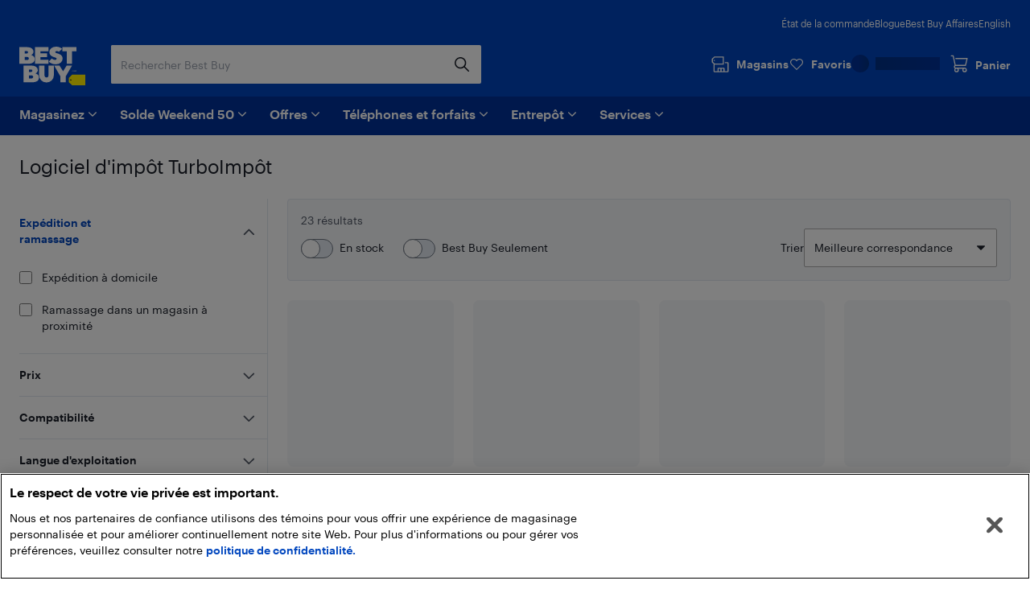

--- FILE ---
content_type: text/html; charset=utf-8
request_url: https://www.bestbuy.ca/fr-ca/collection/turbotax/125079
body_size: 51007
content:
<!DOCTYPE html>
<html lang="fr">

<head>
    <title data-rh="true">Logiciel d&#x27;impôt TurboImpôt | Best Buy Canada</title>
    <meta charset="UTF-8">
    <meta content='width=device-width, initial-scale=1.0, maximum-scale=5.0, user-scalable=no' name='viewport' />
    <meta name="theme-color" content="#0046be" />
    <meta http-equiv="X-UA-Compatible" content="IE=edge" />
    <meta http-equiv="Cache-Control" content="no-cache, no-store, must-revalidate" />
    <meta http-equiv="Pragma" content="no-cache" />
    <meta http-equiv="Expires" content="0" />
    <meta name="google-adsense-account" content="sites-1983867524994796">
        <link rel="preconnect" href="https://www.bestbuy.ca" />
        <link rel="preconnect" href="https://bestbuycanada.tt.omtrdc.net" />
        <link rel="preconnect" href="https://bestbuycanada.demdex.net" />
        <link rel="preconnect" href="https://b.hlserve.com" />
        <link rel="preload" href="https://www.bestbuy.ca/BBYHumanFontfiles/HumanBBY-55Regular-Web.woff2" as="font" type="font/woff2" crossorigin="anonymous" />
        <link rel="preload" href="https://www.bestbuy.ca/BBYHumanFontfiles/Human-BBY-Web-65-Medium.woff2" as="font" type="font/woff2" crossorigin="anonymous" />
        <!-- OneTrust Cookie Consent -->
        <script
            type="text/javascript"
            src="https://cdn.cookielaw.org/consent/3c45100b-d4c0-4bf2-8e0b-d709c9ee9a25/OtAutoBlock.js"
        ></script>
        <script
            src="https://cdn.cookielaw.org/scripttemplates/otSDKStub.js"
            data-document-language="true"
            type="text/javascript"
            charset="UTF-8"
            data-domain-script="3c45100b-d4c0-4bf2-8e0b-d709c9ee9a25"
        ></script>
        <!-- End OneTrust Cookie Consent -->
        <!-- IMPORTANT: Dynatrace is configured to inject the ruxitagent script below this line. Do NOT move, edit, or remove this comment. --><script type="text/javascript" src="/ruxitagentjs_ICA7NVfqrux_10327251022105625.js" data-dtconfig="rid=RID_-477387821|rpid=277196660|domain=aroapp.io|reportUrl=/rb_bf84409any|app=ea7c4b59f27d43eb|owasp=1|featureHash=ICA7NVfqrux|xb=assets^bs.adobedtm^bs.com^p /api/cart^p/api/orders|rdnt=1|uxrgce=1|cuc=cfbhlec8|mel=100000|expw=1|dpvc=1|lastModification=1768411819211|postfix=cfbhlec8|tp=500,50,0|srbbv=2|agentUri=/ruxitagentjs_ICA7NVfqrux_10327251022105625.js"></script>

        <!-- Google Tag Manager -->
        <script>(function(w,d,s,l,i){w[l]=w[l]||[];w[l].push({'gtm.start':
        new Date().getTime(),event:'gtm.js'});var f=d.getElementsByTagName(s)[0],
        j=d.createElement(s),dl=l!='dataLayer'?'&l='+l:'';j.async=true;j.src=
        'https://www.googletagmanager.com/gtm.js?id='+i+dl;f.parentNode.insertBefore(j,f);
        })(window,document,'script','gtmDataLayer','GTM-W42XSNPC');</script>
        <!-- End Google Tag Manager -->
    
    <style>
        #ot-sdk-btn-floating.ot-floating-button {
            display: none !important;
        }
    </style>
    <link rel="preconnect" href="https://uat1.hlserve.com" />
    <link rel="preconnect" href="https://gum.criteo.com" />
    <link rel="preconnect" href="https://static.criteo.net" />
    <link rel="preconnect" href="https://dynamic.criteo.com" />
    <link rel="preconnect" href="https://dis.us.criteo.com" />
    <link rel="preconnect" href="https://sslwidget.criteo.com" />
    <link rel="preload" href="/static/fonts/slick.woff" as="font" type="font/woff" crossorigin="anonymous" />
    <link rel="icon" type="image/png" href="/static/media/favicon.ico">
    <link rel="stylesheet" href="/client/liveagent-chat.3817ec77.css">
    <link rel="stylesheet" href="/client/genesys-chat.2845aa38.css">
    <link data-chunk="bundle" rel="stylesheet" href="/client/static/css/bundle-e2ae3a23.a36f422d.css">
<link data-chunk="ProductListing" rel="stylesheet" href="/client/static/css/ProductListing-e9cb3429.a3bac3c3.css">
    <link rel="manifest" href="/static/manifest.json">
    <link rel="apple-touch-icon" href="/static/media/touch-icon-iphone.png" />
    <meta name="mobile-web-app-capable" content="yes">
    <link rel="apple-touch-icon" sizes="72x72" href="/static/media/touch-icon-ipad.png" />
    <link rel="apple-touch-icon" sizes="114x114" href="/static/media/touch-icon-iphone-retina.png" />
    <link rel="apple-touch-icon" sizes="120x120" href="/static/media/touch-icon-ipad-retina.png" />
    <link rel="apple-touch-startup-image" href="/static/media/startup.jpg" />
    <link
        rel="apple-touch-startup-image"
        media="screen and (min-device-width: 481px) and (max-device-width: 1024px) and (orientation:portrait)"
        href="/static/media/startup-ipad.jpg"
    />
    <link
        rel="apple-touch-startup-image"
        media="screen and (min-device-width: 481px) and (max-device-width: 1024px) and (orientation:landscape)"
        href="/static/media/startup-ipad-landscape.jpg"
    />
    <link data-rh="true" href="https://www.bestbuy.ca/fr-ca/collection/turbotax/125079" hrefLang="fr-ca" rel="alternate"/><link data-rh="true" href="https://www.bestbuy.ca/en-ca/collection/turbotax/125079" hrefLang="en-ca" rel="alternate"/><link data-rh="true" rel="canonical" href="https://www.bestbuy.ca/fr-ca/collection/turbotax/125079"/>
    <meta data-rh="true" name="description" content="Remplissez vos déclarations de revenus facilement avec TurboImpôt de Best Buy Canada. Maximisez les remboursements, minimisez le stress et simplifiez le processus."/><meta data-rh="true" name="robots" content="index,follow"/>
    <style id="jss-server-side"></style>
    <script src="/client/liveagent-chat.7ea06de1.js"></script>
</head>

<body>
        <!-- Google Tag Manager (noscript) -->
        <noscript>
            <iframe
                src="https://www.googletagmanager.com/ns.html?id=GTM-W42XSNPC"
                height="0"
                width="0"
                style="display:none;visibility:hidden">
            </iframe>
        </noscript>
        <!-- End Google Tag Manager (noscript) -->
    <div id="root"><div class="container_3ohj7"><div></div><div><a href="#" data-testid="skip-to-main-content" class="style-module_skipLink__odItW">Passer au contenu principal</a><a href="#" data-testid="skip-to-footer" class="style-module_skipLink__odItW">Passer au pied de page</a></div><section class="leading-[0px] superLeaderboard_1h-Gt hidden" data-automation="dynamic-content-ad-slot" data-testid="dynamic-content-ad-slot"><div class="inline-flex gap-1 focus-visible-outline-2 flex-col-reverse" tabindex="0"><div id="/21824786576/bbyc-web-app/collection/collection-pencil-ad-1" data-automation="super-leaderboard" class="flex leading-[0px] thin-border-light-grey"></div></div></section><header class="" data-automation="x-headerContainer" role="banner"><div class="style-module_hasSecondaryToolbar__WHXjr"><div class="style-module_headerContainer__Himht style-module_isMenuWrapperClose__Ssth1"><div class="style-module_headerContent__S7NAB style-module_upperToolbar__gQCs0"><div data-automation="x-secondaryLinks" class="style-module_secondaryLinks__cF1IU"><nav aria-label="État de la commande, Blogue, Best Buy Affairs, English"><ul class="style-module_navList__wE-9D"><li><a class="style-module_navListAnchor__nBMFE" href="/order/fr-ca" target="_self" rel="external" data-automation="x-order-status" data-testid="x-order-status">État de la commande</a></li><li><a class="style-module_navListAnchor__nBMFE" href="https://blogue.bestbuy.ca" target="_blank" rel="external" data-automation="x-blog" data-testid="x-blog">Blogue</a></li><li><a class="style-module_navListAnchor__nBMFE" href="/fr-ca/a-propos/best-buy-affaires/bltfad9143fefc09dc6" target="_self" rel="" data-automation="x-best-buy-business" data-testid="x-best-buy-business">Best Buy Affaires</a></li><li><a class="style-module_navListAnchor__nBMFE" data-automation="x-language" data-testid="x-language" href="/en-ca/collection/turbotax/125079">English</a></li></ul></nav></div><div class="style-module_toolbar__UbtDi"><a class="styles-module_logoLink__uqPPZ" href="/fr-ca" target="_self" rel="" data-automation="x-logo-link" aria-label="Page d’accueil de Best Buy Canada"><svg aria-hidden="false" viewBox="0 0 874.96 511.88" class="styles-module_logo__XL03c" style="fill:#FFFFFF" data-testid="best-buy-logo-white"><polygon style="fill:rgb(255, 239, 0)" points="700.16 371.89 874.96 371.89 874.96 511.88 700.13 511.88 656.63 470.92 656.63 413.15 700.16 371.89"></polygon><path style="fill:rgb(20, 32, 41)" d="M831.38,581.77a8.65,8.65,0,1,1-8.65-8.65,8.65,8.65,0,0,1,8.65,8.65" transform="translate(-139.99 -139.99)"></path><path d="M296.86,250.48l3.39-1.23a39.92,39.92,0,0,0,7.79-5.32,94.88,94.88,0,0,0,9.09-8.7A42.87,42.87,0,0,0,325,222.05a46,46,0,0,0,3.31-17.34q0-23.88-21.57-41.14t-58.87-17.26H140v221H254.18c29.27,0,89.9-5.45,89.9-63.18,0-44.15-46.19-53.22-47.22-53.63M211.47,198.1H237.8q7.9,0,12.92,4.66a15.73,15.73,0,0,1,0,23q-5,4.65-12.92,4.66H211.47Zm49.17,112.24a21.73,21.73,0,0,1-15.52,5.82H211.47V276.49h33.65q9.34,0,15.52,5.73a18.37,18.37,0,0,1,6.17,14,18.65,18.65,0,0,1-6.17,14.1" transform="translate(-139.99 -139.99)"></path><polygon points="387.08 173.67 280.26 173.67 280.26 139 367.48 139 367.48 88.45 280.26 88.45 280.26 60.1 387.34 60.1 387.34 6.32 208.78 6.32 208.78 227.3 387.08 227.3 387.08 173.67"></polygon><polygon points="569.81 6.32 569.81 60.1 628.22 60.1 628.22 227.3 699.26 227.3 699.26 60.1 757.66 60.1 757.66 6.32 569.81 6.32"></polygon><path d="M629,310.12q-5.87,5.08-16.26,5.08t-21.65-5.7q-11.25-5.7-15-9.17c-1.42-1.31-2.66-2.46-3.74-3.49l-42.15,40,2.67,2.67a81.21,81.21,0,0,0,11.86,9.56A182.56,182.56,0,0,0,563.3,360.2q10.56,5.55,26.35,9.48a134.53,134.53,0,0,0,32.6,3.93q41.91,0,66.72-21.73t24.81-52.4q0-17.72-7.16-31.12t-17.88-20.19A166.87,166.87,0,0,0,665.55,236a145.24,145.24,0,0,0-21.29-7.46l-1.9-.48a70.2,70.2,0,0,1-17.8-6.47q-7.09-3.93-7.09-9a12.54,12.54,0,0,1,4.93-10.17q4.94-4,14-4c14.43,0,23.26,6.47,27.81,11.17l42.3-40.18-.76-.89q-2.78-3.54-9.56-8.09a156.19,156.19,0,0,0-15.79-9.17q-9-4.62-23.42-7.93A134,134,0,0,0,626.87,140q-39.76,0-64,21t-24.27,49.39A65.69,65.69,0,0,0,544,237.54q5.4,12,13.72,19.1a101.35,101.35,0,0,0,18.57,12.49,128.14,128.14,0,0,0,17.32,7.56c1.11.39,2.22.79,3.33,1.14q10.4,3.32,18.8,6.17a72.76,72.76,0,0,1,13.79,6.08q5.38,3.24,5.39,7.71A15.76,15.76,0,0,1,629,310.12" transform="translate(-139.99 -139.99)"></path><path d="M353.67,495.1l3.39-1.24a39.48,39.48,0,0,0,7.78-5.31,95,95,0,0,0,9.09-8.71,42.94,42.94,0,0,0,7.86-13.17,46.08,46.08,0,0,0,3.32-17.34q0-23.9-21.58-41.15t-58.86-17.26H197v221H311c29.28,0,89.91-5.45,89.91-63.18,0-44.15-46.19-53.21-47.22-53.62m-85.19-52.4h26.13q7.92,0,12.93,4.67a15.74,15.74,0,0,1,0,23q-5,4.67-12.93,4.66H268.48Zm49,112.26a21.74,21.74,0,0,1-15.52,5.82H268.48V521.1h33.45a21.94,21.94,0,0,1,15.52,5.73,18.42,18.42,0,0,1,6.17,14A18.69,18.69,0,0,1,317.45,555" transform="translate(-139.99 -139.99)"></path><path d="M527.33,522.24a26.55,26.55,0,1,1-53.1,0V391H402.7V518.9a95.51,95.51,0,0,0,95.5,95.51h4.48a95.51,95.51,0,0,0,95.51-95.51V391H527.33Z" transform="translate(-139.99 -139.99)"></path><polygon points="580.37 326.17 533.53 251.01 461.91 251.01 544.63 393.09 544.63 471.99 616.11 471.99 616.11 393.09 698.82 251.01 627.21 251.01 580.37 326.17"></polygon><polygon points="725.36 314.33 720.5 329.75 720.43 329.96 721.83 329.96 726.69 314.54 726.76 314.33 725.36 314.33"></polygon><polygon points="736.54 327.9 731.42 314.48 729.44 314.48 729.44 329.81 730.89 329.81 730.89 317.02 735.83 329.81 737.18 329.81 742.17 317.01 742.17 329.81 743.69 329.81 743.69 314.48 741.74 314.48 736.54 327.9"></polygon><path d="M891,454.47h-4.06V469.8h4c4.73,0,7.67-2.92,7.67-7.61V462C898.61,457.36,895.68,454.47,891,454.47Zm6.08,7.53v.16c0,4-2.25,6.32-6.17,6.32h-2.45V455.77h2.44C894.81,455.77,897.06,458,897.06,462Z" transform="translate(-139.99 -139.99)"></path><path d="M850.32,462.53a2.57,2.57,0,0,0,2.37-2.64v0c0-2-1.45-3-3.65-3h-3.29V467h1.53v-4.26h1.55l2.81,4.26h1.63Zm-3-.88v-3.47H849c1.36,0,2.11.44,2.11,1.71v0c0,1.15-.7,1.72-2.11,1.72Zm1.72-9.23a9.71,9.71,0,0,0-9.76,9.76,9.76,9.76,0,1,0,9.76-9.76Zm0,18.24a8.53,8.53,0,1,1,8.48-8.53A8.27,8.27,0,0,1,849,470.66Z" transform="translate(-139.99 -139.99)"></path></svg></a><div class="style-module_search__CGsVQ style-module_tabletDesktop__Y8v7W"><div> <div class="style-module_searchBarContainer__4W57g"><form action="/fr-ca/chercher" class="style-module_searchForm__Z6Z9O"><div class="style-module_searchField__l0ZRb " role="search" data-testid="search-bar"><input type="search" class="style-module_textField__MdLzL" data-automation="x-search-input" data-testid="search-input" autoComplete="off" name="search" value="" placeholder="Rechercher Best Buy" aria-label="Commencez à taper pour faire une recherche chez Best Buy. Naviguez vers le bas pour explorer les suggestions."/><div class="style-module_buttonContainer__N28b3"><button type="reset" class="style-module_clearButton__BRJrP style-module_fitContainer__SypBa" tabindex="-1" data-automation="x-search-clear" data-testid="search-clear" aria-label="Annuler"><svg class="style-module_mediumGrey__-P9Q6 style-module_closeIcon__GDOWf  style-module_icon__JRetG" focusable="false" viewBox="-8 -8 48 48" aria-hidden="true"><path d="M21.66,10.34a1,1,0,0,1,0,1.42L17.41,16l4.25,4.24a1,1,0,0,1-1.42,1.42L16,17.41l-4.24,4.25a1,1,0,0,1-1.42-1.42L14.59,16l-4.25-4.24a1,1,0,0,1,1.42-1.42L16,14.59l4.24-4.25A1,1,0,0,1,21.66,10.34ZM25.9,6.1a14,14,0,1,0,0,19.8A14,14,0,0,0,25.9,6.1Z"></path></svg></button><button type="submit" class="style-module_searchButton__Fs9xS style-module_fitContainer__SypBa" data-automation="x-search-submit" data-testid="search-submit" aria-label="Recherche"><svg class="style-module_blue__G79ca style-module_searchIcon__30piC style-module_icon__JRetG" data-name="Layer 1" viewBox="0 0 32 32"><path d="M6,13.5A7.5,7.5,0,1,1,13.5,21,7.5,7.5,0,0,1,6,13.5ZM27.72,26.39,21,19.62A9.57,9.57,0,1,0,19.62,21l6.77,6.77a.94.94,0,0,0,.67.28.9.9,0,0,0,.66-.28A.94.94,0,0,0,27.72,26.39Z"></path></svg></button></div></div><button type="button" data-automation="x-search-cancel" data-testid="search-cancel" class="style-module_cancelButton__I89Ns">Annuler</button></form></div></div></div><nav aria-label="Magasins, Favoris, Mon compte Best Buy, et Panier" class="style-module_navMainLinks__L13Uq"><ul class="style-module_mainLinks__bYBL2"><li><a class="style-module_storesLink__uswr5 " href="https://stores.bestbuy.ca/fr-ca/chercher" target="_blank" rel="external" data-automation="x-stores" data-testid="stores-link" aria-label=""><svg class="style-module_white__9cE1P style-module_storesIcon__g-P7I style-module_icon__JRetG" viewBox="0 0 32 32" aria-hidden="true"><path d="M27.92,12.2h-3.5a.91.91,0,0,0,0,1.81h3.5a.23.23,0,0,1,.24.23V27.05a.24.24,0,0,1-.24.24H23.28V23a1.4,1.4,0,0,0-1.4-1.4h-9A1.34,1.34,0,0,0,11.55,23v4.25H7A.25.25,0,0,1,6.72,27V16.4H21.23a.91.91,0,0,0,.91-.91V3.81a.9.9,0,0,0-.9-.91H6.58A.9.9,0,0,0,6,3.15L2.32,6.59A.91.91,0,0,0,2,7.25V12a.91.91,0,0,0,.27.65l2.63,2.56s0,.08,0,.13V27A2.06,2.06,0,0,0,7,29.1h21a2,2,0,0,0,2-2.05V14.24A2,2,0,0,0,27.92,12.2ZM3.84,7.64l3.1-2.93H20.33v9.88H6.94l-3.1-3ZM21.47,27.29H18.26V23.45h3.21Zm-8.11-3.84h3.09v3.84H13.36ZM7.11,9.55a.91.91,0,1,1-.91-.9A.9.9,0,0,1,7.11,9.55Z"></path></svg><div class="style-module_storesLabel__I606R">Magasins</div></a></li><li><div class="style-module_favouritesIcon__ebVQR"><a class="style-module_favouriteIndicator__xlbR3" href="#" target="_self" rel="" data-automation="favourite-indicator-in-global-header" data-testid="favourite-indicator-in-global-header"><div class="style-module_favouriteIconWrapper__2S172"><svg focusable="false" viewBox="0 0 24 24" class="style-module_white__9cE1P style-module_icon__JRetG "><path d="M12 22.5C11.7768 22.5 11.5536 22.4129 11.3973 22.2495L1.85482 12.5565C0.615974 11.2822 -0.0425134 9.62681 0.00212981 7.87336C0.0579339 6.1199 0.794547 4.49714 2.0892 3.29913C3.38386 2.09023 5.09146 1.45855 6.88835 1.50211C8.68524 1.54568 10.3482 2.27537 11.5871 3.53873C11.7321 3.69121 11.8772 3.85457 12.0112 4.01794C12.1451 3.85457 12.279 3.69121 12.4241 3.54962C13.6518 2.27537 15.3259 1.55657 17.1117 1.513C18.9085 1.48033 20.605 2.11201 21.9108 3.31002C23.2166 4.51892 23.9532 6.14169 23.9979 7.89514C24.0425 9.6377 23.384 11.304 22.1452 12.5674L12.6027 22.2495C12.4464 22.4129 12.2232 22.5 12 22.5ZM6.70978 3.12487C5.41512 3.12487 4.18743 3.60408 3.24993 4.47536C2.27893 5.37931 1.72089 6.59911 1.68741 7.91692C1.65393 9.23474 2.14501 10.4763 3.07135 11.4238L12 20.5069L20.9398 11.4347C21.8662 10.4872 22.3572 9.23474 22.3237 7.92781C22.2903 6.62089 21.7322 5.39021 20.7501 4.48625C19.7679 3.5823 18.5068 3.10309 17.1451 3.13576C15.8058 3.16844 14.5558 3.71299 13.6295 4.66051C13.2835 5.01991 12.9822 5.43377 12.7478 5.90208C12.6027 6.18525 12.3125 6.35951 12 6.35951C11.6763 6.35951 11.3973 6.18525 11.2522 5.90208C11.029 5.45555 10.7388 5.04169 10.3594 4.64962C9.44418 3.7021 8.19417 3.16844 6.84371 3.12487H6.70978Z"></path></svg></div><div class="style-module_favouriteLabel__vbJVU">Favoris</div></a></div></li><li><div class="style-module_signInOutNavContainer__nRl-L" data-automation="account-sign-in-flyout-menu"><div class="style-module_signInSkeletonContainer__7xNcp"><div class="style-module_skeletonMaskCircle__bps9s"></div><div class="style-module_skeletonMaskRect__IbZwg"></div><div style="width:undefinedpx" class="styles-module_skeleton__-vt7F styles-module_line__W9oDy style-module_signInSkeletonLoading__95hOn"></div></div></div></li><li><div class="style-module_cartIcon__25af5"><div class="cartIndicator_1GuEU m-0" id="cartIcon"><div><a data-automation="x-basket" class="basketIcon_1lhg2" href="#" tabindex="0" aria-label="Panier"><svg class="style-module_white__9cE1P icon style-module_icon__JRetG" viewBox="0 1 32 32" aria-hidden="true"><path d="M26.8,26.22a1.91,1.91,0,1,1-1.91-1.95h.17a1.72,1.72,0,0,1,1.74,2Zm-15.15,2a2,2,0,1,1,1.9-2A1.93,1.93,0,0,1,11.65,28.17Zm-1.3-8.59h16.1a.91.91,0,0,0,.87-.7L30,7.51a1,1,0,0,0-.17-.78.9.9,0,0,0-.71-.35H10.39a.92.92,0,0,0,0,1.84H28l-2.23,9.53H10.35l-.18,0-3.23-15A.91.91,0,0,0,6.06,2H2.9a.92.92,0,0,0,0,1.83H5.34L8.47,18.39a3.27,3.27,0,0,0,.33,5.45A3.8,3.8,0,0,0,8,26.22a3.7,3.7,0,1,0,7.39,0,3.82,3.82,0,0,0-.55-2h7a3.82,3.82,0,0,0-.54,2,3.7,3.7,0,1,0,7.39,0A3.57,3.57,0,0,0,27.05,23a4,4,0,0,0-2.06-.6H10.35a1.43,1.43,0,0,1,0-2.85Z"></path></svg><span class="label" aria-hidden="true">Panier</span></a></div></div></div></li></ul></nav></div></div><div class="style-module_navigationBar__xlNYm"><div class="style-module_headerContent__S7NAB"><div class="style-module_searchToolbar__5UQ0A"><div class="style-module_flyoutNavigationGroup__WVPwr" data-automation="header-flyout-navigation-group"><nav aria-label="Principale"><button class="style-module_button__ucc8a style-module_secondary__Rv1BF style-module_button__GmFGk style-module_drawerMenu__q12id style-module_small__LkhBV" type="button" data-automation="x-navigation-menu-button" aria-label="Menu" id="HAMBURGER_MENU_BUTTON_ID"><span class="style-module_content__qYLKo" tabindex="-1"><div class="style-module_drawerMenuLabel__Teqy7">Menu</div><svg class="style-module_white__9cE1P style-module_drawerMenuIcon__kKOon style-module_icon__JRetG" viewBox="4 4 24 24"><path fill-rule="evenodd" d="M5,21H27a1,1,0,0,1,0,2H5a1,1,0,0,1,0-2ZM5,9H27a1,1,0,0,1,0,2H5A1,1,0,0,1,5,9Zm0,6H27a1,1,0,0,1,0,2H5a1,1,0,0,1,0-2Z"></path></svg></span></button><div class="style-module_arrow__rDAMA"></div><div class="style-module_firstMenuWrapper__ZJV0o"><div class="style-module_secondMenuWrapper__mNqnh"><div class="style-module_rootMenu__92Yv7"><ul> <li class="style-module_rootMenuItem__RK6kc" data-automation="shop"><button id="hMenu-magasinez-0"><span data-automation="x-shop"><img class="style-module_leftIcon__YvxK3" src="https://merchandising-assets.bestbuy.ca/bltc8653f66842bff7f/blt7dc1ce65d400de2a/624b386e856d7a0143816254/icon-shop.svg" alt="icon-shop.svg" fetchpriority="low" aria-hidden="true"/>Magasinez</span><svg class="style-module_darkGrey__ailJw  style-module_icon__JRetG" focusable="false" viewBox="0 0 32 32" aria-hidden="true"><path d="M16,20.5a1,1,0,0,1-.74-.29l-7-6.91a1,1,0,0,1,0-1.48,1.06,1.06,0,0,1,1.49,0L16,17.92l6.18-6.13a1.06,1.06,0,0,1,1.49,0,1,1,0,0,1,0,1.48l-7,6.91A1,1,0,0,1,16,20.5Z"></path></svg></button><div class="style-module_menuArrow__qTuNs"></div><div class="style-module_menu__FClya"><div class="style-module_scrollWrapper__3yjxh" data-automation="menu-main-l1"><div><h2 class="style-module_sectionHeader__i619y">Laissez-vous inspirer</h2><button id="hMenu-magasinez-0-0-0" class="style-module_menuLink__-DPKO" title="Le top de la techno" data-automation="x-header-menu-item-hMenu-magasinez-0-0-0">Le top de la techno<svg class="style-module_darkGrey__ailJw  style-module_icon__JRetG" viewBox="0 0 32 32" aria-hidden="false"><path d="M20.5,16a1,1,0,0,1-.29.74l-6.91,7a1,1,0,0,1-1.48,0,1.06,1.06,0,0,1,0-1.49L17.92,16,11.79,9.82a1.06,1.06,0,0,1,0-1.49,1,1,0,0,1,1.48,0l6.91,7A1,1,0,0,1,20.5,16Z"></path></svg></button><div class="style-module_menuInner__XEi50"><div class="style-module_scrollWrapper__3yjxh" data-automation="menu-le-top-de-la-techno-l2"><div><h2 class="style-module_categoryTitle__yVaAH"><span>Le top de la techno</span><a href="/fr-ca/collection/gadgets-nouveaux-technologies/444664" class="style-module_button__ucc8a style-module_secondary__Rv1BF style-module_shopAllBtn__jSd-L style-module_small__LkhBV"><span class="style-module_content__qYLKo" tabindex="-1">Magasinez</span></a></h2></div></div></div><button id="hMenu-magasinez-0-0-1" class="style-module_menuLink__-DPKO" title="Marques" data-automation="x-header-menu-item-hMenu-magasinez-0-0-1">Marques<svg class="style-module_darkGrey__ailJw  style-module_icon__JRetG" viewBox="0 0 32 32" aria-hidden="false"><path d="M20.5,16a1,1,0,0,1-.29.74l-6.91,7a1,1,0,0,1-1.48,0,1.06,1.06,0,0,1,0-1.49L17.92,16,11.79,9.82a1.06,1.06,0,0,1,0-1.49,1,1,0,0,1,1.48,0l6.91,7A1,1,0,0,1,20.5,16Z"></path></svg></button><div class="style-module_menuInner__XEi50"><div class="style-module_scrollWrapper__3yjxh" data-automation="menu-marques-l2"><div><h2 class="style-module_categoryTitle__yVaAH"><span>Marques</span></h2></div></div></div><a class="style-module_menuLink__-DPKO" title="Oui, Best Buy vend ça" href="/fr-ca/evenement/oui-best-buy-vend-ca/blt4bd1ccdfacd03847" data-automation="x-header-menu-item-hMenu-magasinez-0-0-2">Oui, Best Buy vend ça</a><a class="style-module_menuLink__-DPKO" title="Idées cadeaux" href="/fr-ca/evenement/idees-cadeaux/bltcffbb89dd264d25c" data-automation="x-header-menu-item-hMenu-magasinez-0-0-3">Idées cadeaux</a><div class="style-module_divider__NPwoZ"></div><h2 class="style-module_sectionHeader__i619y">Magasinez par catégorie</h2><button id="hMenu-magasinez-0-1-0" class="style-module_menuLink__-DPKO" title="Ordinateurs, tablettes et accessoires" data-automation="x-header-menu-item-hMenu-magasinez-0-1-0">Ordinateurs, tablettes et accessoires<svg class="style-module_darkGrey__ailJw  style-module_icon__JRetG" viewBox="0 0 32 32" aria-hidden="false"><path d="M20.5,16a1,1,0,0,1-.29.74l-6.91,7a1,1,0,0,1-1.48,0,1.06,1.06,0,0,1,0-1.49L17.92,16,11.79,9.82a1.06,1.06,0,0,1,0-1.49,1,1,0,0,1,1.48,0l6.91,7A1,1,0,0,1,20.5,16Z"></path></svg></button><div class="style-module_menuInner__XEi50"><div class="style-module_scrollWrapper__3yjxh" data-automation="menu-ordinateurs-tablettes-et-accessoires-l2"><div><h2 class="style-module_categoryTitle__yVaAH"><span>Ordinateurs, tablettes et accessoires</span><a href="/fr-ca/categorie/ordinateurs-et-tablettes/20001" class="style-module_button__ucc8a style-module_secondary__Rv1BF style-module_shopAllBtn__jSd-L style-module_small__LkhBV"><span class="style-module_content__qYLKo" tabindex="-1">Magasinez</span></a></h2></div></div></div><button id="hMenu-magasinez-0-1-1" class="style-module_menuLink__-DPKO" title="Cellulaires et accessoires" data-automation="x-header-menu-item-hMenu-magasinez-0-1-1">Cellulaires et accessoires<svg class="style-module_darkGrey__ailJw  style-module_icon__JRetG" viewBox="0 0 32 32" aria-hidden="false"><path d="M20.5,16a1,1,0,0,1-.29.74l-6.91,7a1,1,0,0,1-1.48,0,1.06,1.06,0,0,1,0-1.49L17.92,16,11.79,9.82a1.06,1.06,0,0,1,0-1.49,1,1,0,0,1,1.48,0l6.91,7A1,1,0,0,1,20.5,16Z"></path></svg></button><div class="style-module_menuInner__XEi50"><div class="style-module_scrollWrapper__3yjxh" data-automation="menu-cellulaires-et-accessoires-l2"><div><h2 class="style-module_categoryTitle__yVaAH"><span>Cellulaires et accessoires</span><a href="/fr-ca/categorie/téléphones-cellulaires-forfaits-cellulaires/20006" class="style-module_button__ucc8a style-module_secondary__Rv1BF style-module_shopAllBtn__jSd-L style-module_small__LkhBV"><span class="style-module_content__qYLKo" tabindex="-1">Magasinez</span></a></h2></div></div></div><button id="hMenu-magasinez-0-1-2" class="style-module_menuLink__-DPKO" title="Encre et fournitures de bureau" data-automation="x-header-menu-item-hMenu-magasinez-0-1-2">Encre et fournitures de bureau<svg class="style-module_darkGrey__ailJw  style-module_icon__JRetG" viewBox="0 0 32 32" aria-hidden="false"><path d="M20.5,16a1,1,0,0,1-.29.74l-6.91,7a1,1,0,0,1-1.48,0,1.06,1.06,0,0,1,0-1.49L17.92,16,11.79,9.82a1.06,1.06,0,0,1,0-1.49,1,1,0,0,1,1.48,0l6.91,7A1,1,0,0,1,20.5,16Z"></path></svg></button><div class="style-module_menuInner__XEi50"><div class="style-module_scrollWrapper__3yjxh" data-automation="menu-encre-et-fournitures-de-bureau-l2"><div><h2 class="style-module_categoryTitle__yVaAH"><span>Encre et fournitures de bureau</span><a href="/fr-ca/categorie/fournitures-de-bureau-et-encre/30957" class="style-module_button__ucc8a style-module_secondary__Rv1BF style-module_shopAllBtn__jSd-L style-module_small__LkhBV"><span class="style-module_content__qYLKo" tabindex="-1">Magasinez</span></a></h2></div></div></div><button id="hMenu-magasinez-0-1-3" class="style-module_menuLink__-DPKO" title="Téléviseurs et cinéma maison" data-automation="x-header-menu-item-hMenu-magasinez-0-1-3">Téléviseurs et cinéma maison<svg class="style-module_darkGrey__ailJw  style-module_icon__JRetG" viewBox="0 0 32 32" aria-hidden="false"><path d="M20.5,16a1,1,0,0,1-.29.74l-6.91,7a1,1,0,0,1-1.48,0,1.06,1.06,0,0,1,0-1.49L17.92,16,11.79,9.82a1.06,1.06,0,0,1,0-1.49,1,1,0,0,1,1.48,0l6.91,7A1,1,0,0,1,20.5,16Z"></path></svg></button><div class="style-module_menuInner__XEi50"><div class="style-module_scrollWrapper__3yjxh" data-automation="menu-téléviseurs-et-cinéma-maison-l2"><div><h2 class="style-module_categoryTitle__yVaAH"><span>Téléviseurs et cinéma maison</span><a href="/fr-ca/categorie/televiseurs-et-cinema-maison/20003" class="style-module_button__ucc8a style-module_secondary__Rv1BF style-module_shopAllBtn__jSd-L style-module_small__LkhBV"><span class="style-module_content__qYLKo" tabindex="-1">Magasinez</span></a></h2></div></div></div><button id="hMenu-magasinez-0-1-4" class="style-module_menuLink__-DPKO" title="Écouteurs, haut-parleurs et audio" data-automation="x-header-menu-item-hMenu-magasinez-0-1-4">Écouteurs, haut-parleurs et audio<svg class="style-module_darkGrey__ailJw  style-module_icon__JRetG" viewBox="0 0 32 32" aria-hidden="false"><path d="M20.5,16a1,1,0,0,1-.29.74l-6.91,7a1,1,0,0,1-1.48,0,1.06,1.06,0,0,1,0-1.49L17.92,16,11.79,9.82a1.06,1.06,0,0,1,0-1.49,1,1,0,0,1,1.48,0l6.91,7A1,1,0,0,1,20.5,16Z"></path></svg></button><div class="style-module_menuInner__XEi50"><div class="style-module_scrollWrapper__3yjxh" data-automation="menu-écouteurs-haut-parleurs-et-audio-l2"><div><h2 class="style-module_categoryTitle__yVaAH"><span>Écouteurs, haut-parleurs et audio</span><a href="/fr-ca/categorie/audio/659699" class="style-module_button__ucc8a style-module_secondary__Rv1BF style-module_shopAllBtn__jSd-L style-module_small__LkhBV"><span class="style-module_content__qYLKo" tabindex="-1">Magasinez</span></a></h2></div></div></div><button id="hMenu-magasinez-0-1-5" class="style-module_menuLink__-DPKO" title="Appareils photo, caméras d&#x27;action et drones" data-automation="x-header-menu-item-hMenu-magasinez-0-1-5">Appareils photo, caméras d&#x27;action et drones<svg class="style-module_darkGrey__ailJw  style-module_icon__JRetG" viewBox="0 0 32 32" aria-hidden="false"><path d="M20.5,16a1,1,0,0,1-.29.74l-6.91,7a1,1,0,0,1-1.48,0,1.06,1.06,0,0,1,0-1.49L17.92,16,11.79,9.82a1.06,1.06,0,0,1,0-1.49,1,1,0,0,1,1.48,0l6.91,7A1,1,0,0,1,20.5,16Z"></path></svg></button><div class="style-module_menuInner__XEi50"><div class="style-module_scrollWrapper__3yjxh" data-automation="menu-appareils-photo-caméras-d&#x27;action-et-drones-l2"><div><h2 class="style-module_categoryTitle__yVaAH"><span>Appareils photo, caméras d&#x27;action et drones</span><a href="/fr-ca/categorie/appareils-photo-camescopes-et-drones/20005" class="style-module_button__ucc8a style-module_secondary__Rv1BF style-module_shopAllBtn__jSd-L style-module_small__LkhBV"><span class="style-module_content__qYLKo" tabindex="-1">Magasinez</span></a></h2></div></div></div><button id="hMenu-magasinez-0-1-6" class="style-module_menuLink__-DPKO" title="GPS et techno pour l&#x27;auto" data-automation="x-header-menu-item-hMenu-magasinez-0-1-6">GPS et techno pour l&#x27;auto<svg class="style-module_darkGrey__ailJw  style-module_icon__JRetG" viewBox="0 0 32 32" aria-hidden="false"><path d="M20.5,16a1,1,0,0,1-.29.74l-6.91,7a1,1,0,0,1-1.48,0,1.06,1.06,0,0,1,0-1.49L17.92,16,11.79,9.82a1.06,1.06,0,0,1,0-1.49,1,1,0,0,1,1.48,0l6.91,7A1,1,0,0,1,20.5,16Z"></path></svg></button><div class="style-module_menuInner__XEi50"><div class="style-module_scrollWrapper__3yjxh" data-automation="menu-gps-et-techno-pour-l&#x27;auto-l2"><div><h2 class="style-module_categoryTitle__yVaAH"><span>GPS et techno pour l&#x27;auto</span><a href="/fr-ca/categorie/gps-et-electronique-pour-l-auto/20004" class="style-module_button__ucc8a style-module_secondary__Rv1BF style-module_shopAllBtn__jSd-L style-module_small__LkhBV"><span class="style-module_content__qYLKo" tabindex="-1">Magasinez</span></a></h2></div></div></div><button id="hMenu-magasinez-0-1-7" class="style-module_menuLink__-DPKO" title="Électroménagers" data-automation="x-header-menu-item-hMenu-magasinez-0-1-7">Électroménagers<svg class="style-module_darkGrey__ailJw  style-module_icon__JRetG" viewBox="0 0 32 32" aria-hidden="false"><path d="M20.5,16a1,1,0,0,1-.29.74l-6.91,7a1,1,0,0,1-1.48,0,1.06,1.06,0,0,1,0-1.49L17.92,16,11.79,9.82a1.06,1.06,0,0,1,0-1.49,1,1,0,0,1,1.48,0l6.91,7A1,1,0,0,1,20.5,16Z"></path></svg></button><div class="style-module_menuInner__XEi50"><div class="style-module_scrollWrapper__3yjxh" data-automation="menu-électroménagers-l2"><div><h2 class="style-module_categoryTitle__yVaAH"><span>Électroménagers</span><a href="/fr-ca/categorie/electromenagers/26517" class="style-module_button__ucc8a style-module_secondary__Rv1BF style-module_shopAllBtn__jSd-L style-module_small__LkhBV"><span class="style-module_content__qYLKo" tabindex="-1">Magasinez</span></a></h2></div></div></div><button id="hMenu-magasinez-0-1-8" class="style-module_menuLink__-DPKO" title="Maison intelligente" data-automation="x-header-menu-item-hMenu-magasinez-0-1-8">Maison intelligente<svg class="style-module_darkGrey__ailJw  style-module_icon__JRetG" viewBox="0 0 32 32" aria-hidden="false"><path d="M20.5,16a1,1,0,0,1-.29.74l-6.91,7a1,1,0,0,1-1.48,0,1.06,1.06,0,0,1,0-1.49L17.92,16,11.79,9.82a1.06,1.06,0,0,1,0-1.49,1,1,0,0,1,1.48,0l6.91,7A1,1,0,0,1,20.5,16Z"></path></svg></button><div class="style-module_menuInner__XEi50"><div class="style-module_scrollWrapper__3yjxh" data-automation="menu-maison-intelligente-l2"><div><h2 class="style-module_categoryTitle__yVaAH"><span>Maison intelligente</span><a href="/fr-ca/categorie/maison-intelligente/30438" class="style-module_button__ucc8a style-module_secondary__Rv1BF style-module_shopAllBtn__jSd-L style-module_small__LkhBV"><span class="style-module_content__qYLKo" tabindex="-1">Magasinez</span></a></h2></div></div></div><button id="hMenu-magasinez-0-1-9" class="style-module_menuLink__-DPKO" title="Maison" data-automation="x-header-menu-item-hMenu-magasinez-0-1-9">Maison<svg class="style-module_darkGrey__ailJw  style-module_icon__JRetG" viewBox="0 0 32 32" aria-hidden="false"><path d="M20.5,16a1,1,0,0,1-.29.74l-6.91,7a1,1,0,0,1-1.48,0,1.06,1.06,0,0,1,0-1.49L17.92,16,11.79,9.82a1.06,1.06,0,0,1,0-1.49,1,1,0,0,1,1.48,0l6.91,7A1,1,0,0,1,20.5,16Z"></path></svg></button><div class="style-module_menuInner__XEi50"><div class="style-module_scrollWrapper__3yjxh" data-automation="menu-maison-l2"><div><h2 class="style-module_categoryTitle__yVaAH"><span>Maison</span><a href="/fr-ca/categorie/maison/homegardentools" class="style-module_button__ucc8a style-module_secondary__Rv1BF style-module_shopAllBtn__jSd-L style-module_small__LkhBV"><span class="style-module_content__qYLKo" tabindex="-1">Magasinez</span></a></h2></div></div></div><button id="hMenu-magasinez-0-1-10" class="style-module_menuLink__-DPKO" title="Bébés et maternité" data-automation="x-header-menu-item-hMenu-magasinez-0-1-10">Bébés et maternité<svg class="style-module_darkGrey__ailJw  style-module_icon__JRetG" viewBox="0 0 32 32" aria-hidden="false"><path d="M20.5,16a1,1,0,0,1-.29.74l-6.91,7a1,1,0,0,1-1.48,0,1.06,1.06,0,0,1,0-1.49L17.92,16,11.79,9.82a1.06,1.06,0,0,1,0-1.49,1,1,0,0,1,1.48,0l6.91,7A1,1,0,0,1,20.5,16Z"></path></svg></button><div class="style-module_menuInner__XEi50"><div class="style-module_scrollWrapper__3yjxh" data-automation="menu-bébés-et-maternité-l2"><div><h2 class="style-module_categoryTitle__yVaAH"><span>Bébés et maternité</span><a href="/fr-ca/categorie/bebes-et-maternite/881392" class="style-module_button__ucc8a style-module_secondary__Rv1BF style-module_shopAllBtn__jSd-L style-module_small__LkhBV"><span class="style-module_content__qYLKo" tabindex="-1">Magasinez</span></a></h2></div></div></div><button id="hMenu-magasinez-0-1-11" class="style-module_menuLink__-DPKO" title="Jeux vidéo et réalité virtuelle" data-automation="x-header-menu-item-hMenu-magasinez-0-1-11">Jeux vidéo et réalité virtuelle<svg class="style-module_darkGrey__ailJw  style-module_icon__JRetG" viewBox="0 0 32 32" aria-hidden="false"><path d="M20.5,16a1,1,0,0,1-.29.74l-6.91,7a1,1,0,0,1-1.48,0,1.06,1.06,0,0,1,0-1.49L17.92,16,11.79,9.82a1.06,1.06,0,0,1,0-1.49,1,1,0,0,1,1.48,0l6.91,7A1,1,0,0,1,20.5,16Z"></path></svg></button><div class="style-module_menuInner__XEi50"><div class="style-module_scrollWrapper__3yjxh" data-automation="menu-jeux-vidéo-et-réalité-virtuelle-l2"><div><h2 class="style-module_categoryTitle__yVaAH"><span>Jeux vidéo et réalité virtuelle</span><a href="/fr-ca/categorie/jeux-video/26516" class="style-module_button__ucc8a style-module_secondary__Rv1BF style-module_shopAllBtn__jSd-L style-module_small__LkhBV"><span class="style-module_content__qYLKo" tabindex="-1">Magasinez</span></a></h2></div></div></div><button id="hMenu-magasinez-0-1-12" class="style-module_menuLink__-DPKO" title="Techno prêt-à-porter" data-automation="x-header-menu-item-hMenu-magasinez-0-1-12">Techno prêt-à-porter<svg class="style-module_darkGrey__ailJw  style-module_icon__JRetG" viewBox="0 0 32 32" aria-hidden="false"><path d="M20.5,16a1,1,0,0,1-.29.74l-6.91,7a1,1,0,0,1-1.48,0,1.06,1.06,0,0,1,0-1.49L17.92,16,11.79,9.82a1.06,1.06,0,0,1,0-1.49,1,1,0,0,1,1.48,0l6.91,7A1,1,0,0,1,20.5,16Z"></path></svg></button><div class="style-module_menuInner__XEi50"><div class="style-module_scrollWrapper__3yjxh" data-automation="menu-techno-prêt-à-porter-l2"><div><h2 class="style-module_categoryTitle__yVaAH"><span>Techno prêt-à-porter</span><a href="/fr-ca/categorie/techno-pret-a-porter/34444" class="style-module_button__ucc8a style-module_secondary__Rv1BF style-module_shopAllBtn__jSd-L style-module_small__LkhBV"><span class="style-module_content__qYLKo" tabindex="-1">Magasinez</span></a></h2></div></div></div><button id="hMenu-magasinez-0-1-13" class="style-module_menuLink__-DPKO" title="Santé et mise en forme" data-automation="x-header-menu-item-hMenu-magasinez-0-1-13">Santé et mise en forme<svg class="style-module_darkGrey__ailJw  style-module_icon__JRetG" viewBox="0 0 32 32" aria-hidden="false"><path d="M20.5,16a1,1,0,0,1-.29.74l-6.91,7a1,1,0,0,1-1.48,0,1.06,1.06,0,0,1,0-1.49L17.92,16,11.79,9.82a1.06,1.06,0,0,1,0-1.49,1,1,0,0,1,1.48,0l6.91,7A1,1,0,0,1,20.5,16Z"></path></svg></button><div class="style-module_menuInner__XEi50"><div class="style-module_scrollWrapper__3yjxh" data-automation="menu-santé-et-mise-en-forme-l2"><div><h2 class="style-module_categoryTitle__yVaAH"><span>Santé et mise en forme</span><a href="/fr-ca/categorie/sante-et-mise-en-forme/882185" class="style-module_button__ucc8a style-module_secondary__Rv1BF style-module_shopAllBtn__jSd-L style-module_small__LkhBV"><span class="style-module_content__qYLKo" tabindex="-1">Magasinez</span></a></h2></div></div></div><button id="hMenu-magasinez-0-1-14" class="style-module_menuLink__-DPKO" title="Sports, loisirs et transports" data-automation="x-header-menu-item-hMenu-magasinez-0-1-14">Sports, loisirs et transports<svg class="style-module_darkGrey__ailJw  style-module_icon__JRetG" viewBox="0 0 32 32" aria-hidden="false"><path d="M20.5,16a1,1,0,0,1-.29.74l-6.91,7a1,1,0,0,1-1.48,0,1.06,1.06,0,0,1,0-1.49L17.92,16,11.79,9.82a1.06,1.06,0,0,1,0-1.49,1,1,0,0,1,1.48,0l6.91,7A1,1,0,0,1,20.5,16Z"></path></svg></button><div class="style-module_menuInner__XEi50"><div class="style-module_scrollWrapper__3yjxh" data-automation="menu-sports-loisirs-et-transports-l2"><div><h2 class="style-module_categoryTitle__yVaAH"><span>Sports, loisirs et transports</span><a href="/fr-ca/categorie/sports-et-loisirs/sportsrecreation" class="style-module_button__ucc8a style-module_secondary__Rv1BF style-module_shopAllBtn__jSd-L style-module_small__LkhBV"><span class="style-module_content__qYLKo" tabindex="-1">Magasinez</span></a></h2></div></div></div><button id="hMenu-magasinez-0-1-15" class="style-module_menuLink__-DPKO" title="Films et musique" data-automation="x-header-menu-item-hMenu-magasinez-0-1-15">Films et musique<svg class="style-module_darkGrey__ailJw  style-module_icon__JRetG" viewBox="0 0 32 32" aria-hidden="false"><path d="M20.5,16a1,1,0,0,1-.29.74l-6.91,7a1,1,0,0,1-1.48,0,1.06,1.06,0,0,1,0-1.49L17.92,16,11.79,9.82a1.06,1.06,0,0,1,0-1.49,1,1,0,0,1,1.48,0l6.91,7A1,1,0,0,1,20.5,16Z"></path></svg></button><div class="style-module_menuInner__XEi50"><div class="style-module_scrollWrapper__3yjxh" data-automation="menu-films-et-musique-l2"><div><h2 class="style-module_categoryTitle__yVaAH"><span>Films et musique</span><a href="/fr-ca/categorie/films-et-musique/20002" class="style-module_button__ucc8a style-module_secondary__Rv1BF style-module_shopAllBtn__jSd-L style-module_small__LkhBV"><span class="style-module_content__qYLKo" tabindex="-1">Magasinez</span></a></h2></div></div></div><button id="hMenu-magasinez-0-1-16" class="style-module_menuLink__-DPKO" title="Instruments de musique et équipement musical" data-automation="x-header-menu-item-hMenu-magasinez-0-1-16">Instruments de musique et équipement musical<svg class="style-module_darkGrey__ailJw  style-module_icon__JRetG" viewBox="0 0 32 32" aria-hidden="false"><path d="M20.5,16a1,1,0,0,1-.29.74l-6.91,7a1,1,0,0,1-1.48,0,1.06,1.06,0,0,1,0-1.49L17.92,16,11.79,9.82a1.06,1.06,0,0,1,0-1.49,1,1,0,0,1,1.48,0l6.91,7A1,1,0,0,1,20.5,16Z"></path></svg></button><div class="style-module_menuInner__XEi50"><div class="style-module_scrollWrapper__3yjxh" data-automation="menu-instruments-de-musique-et-équipement-musical-l2"><div><h2 class="style-module_categoryTitle__yVaAH"><span>Instruments de musique et équipement musical</span><a href="/fr-ca/categorie/instruments-de-musique-et-equipement-musical/20343" class="style-module_button__ucc8a style-module_secondary__Rv1BF style-module_shopAllBtn__jSd-L style-module_small__LkhBV"><span class="style-module_content__qYLKo" tabindex="-1">Magasinez</span></a></h2></div></div></div><button id="hMenu-magasinez-0-1-17" class="style-module_menuLink__-DPKO" title="Jouets, jeux et éducation" data-automation="x-header-menu-item-hMenu-magasinez-0-1-17">Jouets, jeux et éducation<svg class="style-module_darkGrey__ailJw  style-module_icon__JRetG" viewBox="0 0 32 32" aria-hidden="false"><path d="M20.5,16a1,1,0,0,1-.29.74l-6.91,7a1,1,0,0,1-1.48,0,1.06,1.06,0,0,1,0-1.49L17.92,16,11.79,9.82a1.06,1.06,0,0,1,0-1.49,1,1,0,0,1,1.48,0l6.91,7A1,1,0,0,1,20.5,16Z"></path></svg></button><div class="style-module_menuInner__XEi50"><div class="style-module_scrollWrapper__3yjxh" data-automation="menu-jouets-jeux-et-éducation-l2"><div><h2 class="style-module_categoryTitle__yVaAH"><span>Jouets, jeux et éducation</span><a href="/fr-ca/categorie/jouets-jeux-et-education/21361" class="style-module_button__ucc8a style-module_secondary__Rv1BF style-module_shopAllBtn__jSd-L style-module_small__LkhBV"><span class="style-module_content__qYLKo" tabindex="-1">Magasinez</span></a></h2></div></div></div><button id="hMenu-magasinez-0-1-18" class="style-module_menuLink__-DPKO" title="Beauté" data-automation="x-header-menu-item-hMenu-magasinez-0-1-18">Beauté<svg class="style-module_darkGrey__ailJw  style-module_icon__JRetG" viewBox="0 0 32 32" aria-hidden="false"><path d="M20.5,16a1,1,0,0,1-.29.74l-6.91,7a1,1,0,0,1-1.48,0,1.06,1.06,0,0,1,0-1.49L17.92,16,11.79,9.82a1.06,1.06,0,0,1,0-1.49,1,1,0,0,1,1.48,0l6.91,7A1,1,0,0,1,20.5,16Z"></path></svg></button><div class="style-module_menuInner__XEi50"><div class="style-module_scrollWrapper__3yjxh" data-automation="menu-beauté-l2"><div><h2 class="style-module_categoryTitle__yVaAH"><span>Beauté</span><a href="/fr-ca/categorie/beaute/882187" class="style-module_button__ucc8a style-module_secondary__Rv1BF style-module_shopAllBtn__jSd-L style-module_small__LkhBV"><span class="style-module_content__qYLKo" tabindex="-1">Magasinez</span></a></h2></div></div></div><button id="hMenu-magasinez-0-1-19" class="style-module_menuLink__-DPKO" title="Soins personnels" data-automation="x-header-menu-item-hMenu-magasinez-0-1-19">Soins personnels<svg class="style-module_darkGrey__ailJw  style-module_icon__JRetG" viewBox="0 0 32 32" aria-hidden="false"><path d="M20.5,16a1,1,0,0,1-.29.74l-6.91,7a1,1,0,0,1-1.48,0,1.06,1.06,0,0,1,0-1.49L17.92,16,11.79,9.82a1.06,1.06,0,0,1,0-1.49,1,1,0,0,1,1.48,0l6.91,7A1,1,0,0,1,20.5,16Z"></path></svg></button><div class="style-module_menuInner__XEi50"><div class="style-module_scrollWrapper__3yjxh" data-automation="menu-soins-personnels-l2"><div><h2 class="style-module_categoryTitle__yVaAH"><span>Soins personnels</span><a href="/fr-ca/categorie/soins-personnels/882186" class="style-module_button__ucc8a style-module_secondary__Rv1BF style-module_shopAllBtn__jSd-L style-module_small__LkhBV"><span class="style-module_content__qYLKo" tabindex="-1">Magasinez</span></a></h2></div></div></div><button id="hMenu-magasinez-0-1-20" class="style-module_menuLink__-DPKO" title="Articles de voyage, valises et sacs" data-automation="x-header-menu-item-hMenu-magasinez-0-1-20">Articles de voyage, valises et sacs<svg class="style-module_darkGrey__ailJw  style-module_icon__JRetG" viewBox="0 0 32 32" aria-hidden="false"><path d="M20.5,16a1,1,0,0,1-.29.74l-6.91,7a1,1,0,0,1-1.48,0,1.06,1.06,0,0,1,0-1.49L17.92,16,11.79,9.82a1.06,1.06,0,0,1,0-1.49,1,1,0,0,1,1.48,0l6.91,7A1,1,0,0,1,20.5,16Z"></path></svg></button><div class="style-module_menuInner__XEi50"><div class="style-module_scrollWrapper__3yjxh" data-automation="menu-articles-de-voyage-valises-et-sacs-l2"><div><h2 class="style-module_categoryTitle__yVaAH"><span>Articles de voyage, valises et sacs</span><a href="/fr-ca/categorie/articles-de-voyage-valises-sacs/31698" class="style-module_button__ucc8a style-module_secondary__Rv1BF style-module_shopAllBtn__jSd-L style-module_small__LkhBV"><span class="style-module_content__qYLKo" tabindex="-1">Magasinez</span></a></h2></div></div></div><button id="hMenu-magasinez-0-1-21" class="style-module_menuLink__-DPKO" title="Montres, bijoux et articles de mode" data-automation="x-header-menu-item-hMenu-magasinez-0-1-21">Montres, bijoux et articles de mode<svg class="style-module_darkGrey__ailJw  style-module_icon__JRetG" viewBox="0 0 32 32" aria-hidden="false"><path d="M20.5,16a1,1,0,0,1-.29.74l-6.91,7a1,1,0,0,1-1.48,0,1.06,1.06,0,0,1,0-1.49L17.92,16,11.79,9.82a1.06,1.06,0,0,1,0-1.49,1,1,0,0,1,1.48,0l6.91,7A1,1,0,0,1,20.5,16Z"></path></svg></button><div class="style-module_menuInner__XEi50"><div class="style-module_scrollWrapper__3yjxh" data-automation="menu-montres-bijoux-et-articles-de-mode-l2"><div><h2 class="style-module_categoryTitle__yVaAH"><span>Montres, bijoux et articles de mode</span><a href="/fr-ca/categorie/articles-de-mode-montres-bijoux/10159983" class="style-module_button__ucc8a style-module_secondary__Rv1BF style-module_shopAllBtn__jSd-L style-module_small__LkhBV"><span class="style-module_content__qYLKo" tabindex="-1">Magasinez</span></a></h2></div></div></div><button id="hMenu-magasinez-0-1-22" class="style-module_menuLink__-DPKO" title="Cartes-cadeaux" data-automation="x-header-menu-item-hMenu-magasinez-0-1-22">Cartes-cadeaux<svg class="style-module_darkGrey__ailJw  style-module_icon__JRetG" viewBox="0 0 32 32" aria-hidden="false"><path d="M20.5,16a1,1,0,0,1-.29.74l-6.91,7a1,1,0,0,1-1.48,0,1.06,1.06,0,0,1,0-1.49L17.92,16,11.79,9.82a1.06,1.06,0,0,1,0-1.49,1,1,0,0,1,1.48,0l6.91,7A1,1,0,0,1,20.5,16Z"></path></svg></button><div class="style-module_menuInner__XEi50"><div class="style-module_scrollWrapper__3yjxh" data-automation="menu-cartes-cadeaux-l2"><div><h2 class="style-module_categoryTitle__yVaAH"><span>Cartes-cadeaux</span><a href="/fr-ca/a-propos/cartes-cadeaux/blta5578c9ddd209cd8" class="style-module_button__ucc8a style-module_secondary__Rv1BF style-module_shopAllBtn__jSd-L style-module_small__LkhBV"><span class="style-module_content__qYLKo" tabindex="-1">Magasinez</span></a></h2></div></div></div></div></div></div></li><li class="style-module_rootMenuItem__RK6kc" data-automation="solde-weekend 50"><button id="hMenu-solde-weekend 50-1"><span data-automation="x-solde-weekend 50"><img class="style-module_leftIcon__YvxK3" src="https://merchandising-assets.bestbuy.ca/bltc8653f66842bff7f/blt49aad7337a4f1b5f/64dd48fbb8cb28b1ebbbc732/icon-event.svg" alt="icon-event.svg" fetchpriority="low" aria-hidden="true"/>Solde Weekend 50</span><svg class="style-module_darkGrey__ailJw  style-module_icon__JRetG" focusable="false" viewBox="0 0 32 32" aria-hidden="true"><path d="M16,20.5a1,1,0,0,1-.74-.29l-7-6.91a1,1,0,0,1,0-1.48,1.06,1.06,0,0,1,1.49,0L16,17.92l6.18-6.13a1.06,1.06,0,0,1,1.49,0,1,1,0,0,1,0,1.48l-7,6.91A1,1,0,0,1,16,20.5Z"></path></svg></button><div class="style-module_menuArrow__qTuNs"></div><div class="style-module_menu__FClya"><div class="style-module_scrollWrapper__3yjxh" data-automation="menu-main-l1"><div><a class="style-module_menuLink__-DPKO" title="Toutes les aubaines du Solde Weekend 50" href="/fr-ca/collection/weekend-50/432681" data-automation="x-header-menu-item-hMenu-solde-weekend 50-1-0">Toutes les aubaines du Solde Weekend 50</a></div></div></div></li><li class="style-module_rootMenuItem__RK6kc" data-automation="deals"><button id="hMenu-offres-2"><span data-automation="x-deals"><img class="style-module_leftIcon__YvxK3" src="https://merchandising-assets.bestbuy.ca/bltc8653f66842bff7f/blta8f5178208865699/60341ffe3cdceb7720e5bc2d/deals.svg" alt="deals.svg" fetchpriority="low" aria-hidden="true"/>Offres</span><svg class="style-module_darkGrey__ailJw  style-module_icon__JRetG" focusable="false" viewBox="0 0 32 32" aria-hidden="true"><path d="M16,20.5a1,1,0,0,1-.74-.29l-7-6.91a1,1,0,0,1,0-1.48,1.06,1.06,0,0,1,1.49,0L16,17.92l6.18-6.13a1.06,1.06,0,0,1,1.49,0,1,1,0,0,1,0,1.48l-7,6.91A1,1,0,0,1,16,20.5Z"></path></svg></button><div class="style-module_menuArrow__qTuNs"></div><div class="style-module_menu__FClya"><div class="style-module_scrollWrapper__3yjxh" data-automation="menu-main-l1"><div><a class="style-module_menuLink__-DPKO" title="Aubaines Choc" href="/fr-ca/collection/magasinez-toutes-les-offres/16074" data-automation="x-header-menu-item-hMenu-offres-2-0">Aubaines Choc</a><a class="style-module_menuLink__-DPKO" title="Offres exclusives mon Best Buy" href="/fr-ca/collection/offres-exclusives-mon-best-buy/bltf944aa0c35fe6df4" data-automation="x-header-menu-item-hMenu-offres-2-1">Offres exclusives mon Best Buy</a></div></div></div></li><li class="style-module_rootMenuItem__RK6kc" data-automation="téléphones-et forfaits"><button id="hMenu-téléphones-et forfaits-3"><span data-automation="x-téléphones-et forfaits"><img class="style-module_leftIcon__YvxK3" src="https://merchandising-assets.bestbuy.ca/bltc8653f66842bff7f/blt96e7f8767a00a58e/68fbbd7cf8c18b784f488ba5/mobile.svg" alt="mobile.svg" fetchpriority="low" aria-hidden="true"/>Téléphones et forfaits</span><svg class="style-module_darkGrey__ailJw  style-module_icon__JRetG" focusable="false" viewBox="0 0 32 32" aria-hidden="true"><path d="M16,20.5a1,1,0,0,1-.74-.29l-7-6.91a1,1,0,0,1,0-1.48,1.06,1.06,0,0,1,1.49,0L16,17.92l6.18-6.13a1.06,1.06,0,0,1,1.49,0,1,1,0,0,1,0,1.48l-7,6.91A1,1,0,0,1,16,20.5Z"></path></svg></button><div class="style-module_menuArrow__qTuNs"></div><div class="style-module_menu__FClya"><div class="style-module_scrollWrapper__3yjxh" data-automation="menu-main-l1"><div><a class="style-module_menuLink__-DPKO" title="Meilleures aubaines sur les téléphones intelligents" href="/fr-ca/collection/economisez-sur-les-cellulaires-et-forfaits/263117" data-automation="x-header-menu-item-hMenu-téléphones-et forfaits-3-0">Meilleures aubaines sur les téléphones intelligents</a><a class="style-module_menuLink__-DPKO" title="Forfaits Apportez votre appareil" href="/fr-ca/categorie/forfaits-apportez-votre-appareil/25847860" data-automation="x-header-menu-item-hMenu-téléphones-et forfaits-3-1">Forfaits Apportez votre appareil</a><a class="style-module_menuLink__-DPKO" title="Téléphones de fournisseurs" href="/fr-ca/categorie/telephone%20avec%20forfait/696304" data-automation="x-header-menu-item-hMenu-téléphones-et forfaits-3-2">Téléphones de fournisseurs</a><a class="style-module_menuLink__-DPKO" title="Téléphones déverrouillés" href="/fr-ca/categorie/telephones-deverrouilles/743355" data-automation="x-header-menu-item-hMenu-téléphones-et forfaits-3-3">Téléphones déverrouillés</a><a class="style-module_menuLink__-DPKO" title="Téléphones remis à neuf" href="/fr-ca/collection/telephones-remis-a-neuf/281125" data-automation="x-header-menu-item-hMenu-téléphones-et forfaits-3-4">Téléphones remis à neuf</a><a class="style-module_menuLink__-DPKO" title="Téléphones boîte ouverte" href="/fr-ca/collection/cellulaires-boite-ouverte/70075" data-automation="x-header-menu-item-hMenu-téléphones-et forfaits-3-5">Téléphones boîte ouverte</a><a class="style-module_menuLink__-DPKO" title="Échangez votre téléphone" href="/fr-ca/evenement/programme-dechangede-telephonese-cellulaires/bltaa821942a7fed418" data-automation="x-header-menu-item-hMenu-téléphones-et forfaits-3-6">Échangez votre téléphone</a><a class="style-module_menuLink__-DPKO" title="Téléphones prépayés" href="/fr-ca/categorie/telephones-prepayes/743456" data-automation="x-header-menu-item-hMenu-téléphones-et forfaits-3-7">Téléphones prépayés</a><a class="style-module_menuLink__-DPKO" title="Accessoires pour cellulaires" href="/fr-ca/categorie/accessoires-pour-cellulaires/27236" data-automation="x-header-menu-item-hMenu-téléphones-et forfaits-3-8">Accessoires pour cellulaires</a><a class="style-module_menuLink__-DPKO" title="Magasinez tous les cellulaires, forfaits et accessoires" href="/fr-ca/categorie/t%c3%a9l%c3%a9phones-cellulaires-forfaits-cellulaires/20006" data-automation="x-header-menu-item-hMenu-téléphones-et forfaits-3-9">Magasinez tous les cellulaires, forfaits et accessoires</a></div></div></div></li><li class="style-module_rootMenuItem__RK6kc" data-automation="entrepôt"><button id="hMenu-entrepôt-4"><span data-automation="x-entrepôt"><img class="style-module_leftIcon__YvxK3" src="https://merchandising-assets.bestbuy.ca/bltc8653f66842bff7f/blt29e1d1d401cdcb76/64dd48fba244995518558e91/icon-outlet.svg" alt="icon-outlet.svg" fetchpriority="low" aria-hidden="true"/>Entrepôt</span><svg class="style-module_darkGrey__ailJw  style-module_icon__JRetG" focusable="false" viewBox="0 0 32 32" aria-hidden="true"><path d="M16,20.5a1,1,0,0,1-.74-.29l-7-6.91a1,1,0,0,1,0-1.48,1.06,1.06,0,0,1,1.49,0L16,17.92l6.18-6.13a1.06,1.06,0,0,1,1.49,0,1,1,0,0,1,0,1.48l-7,6.91A1,1,0,0,1,16,20.5Z"></path></svg></button><div class="style-module_menuArrow__qTuNs"></div><div class="style-module_menu__FClya"><div class="style-module_scrollWrapper__3yjxh" data-automation="menu-main-l1"><div><a class="style-module_menuLink__-DPKO" title="Produits boîte ouverte" href="/fr-ca/collection/produits-boite-ouverte/113066" data-automation="x-header-menu-item-hMenu-entrepôt-4-0">Produits boîte ouverte</a><a class="style-module_menuLink__-DPKO" title="Produits remis à neuf" href="/fr-ca/collection/produits-remis-a-neuf/113081" data-automation="x-header-menu-item-hMenu-entrepôt-4-1">Produits remis à neuf</a><a class="style-module_menuLink__-DPKO" title="Produits en liquidation" href="/fr-ca/collection/produits-en-liquidation/113065" data-automation="x-header-menu-item-hMenu-entrepôt-4-2">Produits en liquidation</a><a class="style-module_menuLink__-DPKO" title="Toutes les aubaines d’Entrepôt" href="/fr-ca/collection/entrepot-best-buy/113080" data-automation="x-header-menu-item-hMenu-entrepôt-4-3">Toutes les aubaines d’Entrepôt</a></div></div></div></li><li class="style-module_rootMenuItem__RK6kc" data-automation="services"><button id="hMenu-services-5"><span data-automation="x-services"><img class="style-module_leftIcon__YvxK3" src="https://merchandising-assets.bestbuy.ca/bltc8653f66842bff7f/bltdd2d83cbc00242e4/634da38abbff0b3fd98e0e8d/Professional_Services.svg" alt="SKU_-_Professional_Services.svg" fetchpriority="low" aria-hidden="true"/>Services</span><svg class="style-module_darkGrey__ailJw  style-module_icon__JRetG" focusable="false" viewBox="0 0 32 32" aria-hidden="true"><path d="M16,20.5a1,1,0,0,1-.74-.29l-7-6.91a1,1,0,0,1,0-1.48,1.06,1.06,0,0,1,1.49,0L16,17.92l6.18-6.13a1.06,1.06,0,0,1,1.49,0,1,1,0,0,1,0,1.48l-7,6.91A1,1,0,0,1,16,20.5Z"></path></svg></button><div class="style-module_menuArrow__qTuNs"></div><div class="style-module_menu__FClya"><div class="style-module_scrollWrapper__3yjxh" data-automation="menu-main-l1"><div><h2 class="style-module_sectionHeader__i619y">Soutien et avantages</h2><a class="style-module_menuLink__-DPKO" title="Services Geek Squad" href="/fr-ca/services/services-geek-squad/bltb5f906bfb57d7744" data-automation="x-header-menu-item-hMenu-services-5-0-0">Services Geek Squad</a><a class="style-module_menuLink__-DPKO" title="Abonnement Best Buy" href="/fr-ca/services/abonnement-best-buy/blt3e568aaafd01e95e" data-automation="x-header-menu-item-hMenu-services-5-0-1">Abonnement Best Buy</a><a class="style-module_menuLink__-DPKO" title="Protection Best Buy" href="/fr-ca/services/protection-best-buy/blt97aad36dff8936f1" data-automation="x-header-menu-item-hMenu-services-5-0-2">Protection Best Buy</a><a class="style-module_menuLink__-DPKO" title="Best Buy Affaires" href="/fr-ca/a-propos/best-buy-affaires/bltfad9143fefc09dc6" data-automation="x-header-menu-item-hMenu-services-5-0-3">Best Buy Affaires</a><div class="style-module_divider__NPwoZ"></div><h2 class="style-module_sectionHeader__i619y">Mise à niveau et recyclage</h2><a class="style-module_menuLink__-DPKO" title="Adhésion mensuelle" href="/fr-ca/services/best-buy-adhesion-mensuelle/bltf657b4d6fff21f45" data-automation="x-header-menu-item-hMenu-services-5-1-0">Adhésion mensuelle</a><a class="style-module_menuLink__-DPKO" title="Programme Échange" href="/fr-ca/evenement/programme-echange/blt339c714a25ebe963" data-automation="x-header-menu-item-hMenu-services-5-1-1">Programme Échange</a><a class="style-module_menuLink__-DPKO" title="Recyclage d’appareils électroniques" href="/fr-ca/aide/services-de-remassage-et-de-recyclage/programme-de-recyclage-des-piles-et-des-appareils-electroniques" data-automation="x-header-menu-item-hMenu-services-5-1-2">Recyclage d’appareils électroniques</a><div class="style-module_divider__NPwoZ"></div><h2 class="style-module_sectionHeader__i619y">La techno à tout âge</h2><a class="style-module_menuLink__-DPKO" title="Best Buy Santé" href="/fr-ca/services/services-de-sante-best-buy/blt4265f1a522b6ec4e" data-automation="x-header-menu-item-hMenu-services-5-2-0">Best Buy Santé</a><a class="style-module_menuLink__-DPKO" title="Académie Geek Squad" href="/fr-ca/a-propos/academie-geek-squad/blt9faaa941f850a90e" data-automation="x-header-menu-item-hMenu-services-5-2-1">Académie Geek Squad</a></div></div></div></li> </ul><ul class="style-module_mobileOnly__YtLuQ"><li class="style-module_rootMenuItem__RK6kc"><a href="/order/fr-ca" target="_self" rel="external"><span data-automation="x-order-status">État de la commande</span></a></li><li class="style-module_rootMenuItem__RK6kc"><a href="https://blogue.bestbuy.ca/?icmp=mDot" target="_blank" rel="external"><span data-automation="x-blog">Blogue</span></a></li><li class="style-module_rootMenuItem__RK6kc"><a href="/fr-ca/a-propos/best-buy-affaires/bltfad9143fefc09dc6" target="_self" rel=""><span data-automation="x-bbyForBusiness">Best Buy Affaires</span></a></li><li class="style-module_rootMenuItem__RK6kc"><a href="https://www.bestbuy.ca/en-ca/collection/turbotax/125079"><span data-automation="x-altLang">English</span></a></li></ul></div></div></div></nav></div></div></div></div></div></div></header><section class="pencilAd_EE9DV hidden" data-automation="dynamic-content-ad-slot" data-testid="dynamic-content-ad-slot"><div class="inline-flex gap-1 focus-visible-outline-2 flex-col-reverse" tabindex="0"><div id="/21824786576/bbyc-web-app/collection/collection-pencil-ad-2" data-automation="pencilAd" class="flex"></div></div></section><div class="x-page-content container_3Sp8P"><div class="singleColumn_BCnZ4 singleColumn"><div class="container_1h8FJ x-collection-page" data-testid="collection-page"><div></div><main><div style="min-height:100vh"><div><div class=""><nav aria-label="Chapelure"><ol class="breadcrumb_iafPH noBreadcrumbList_1lv93 x-breadcrumbs" typeof="BreadcrumbList" vocab="http://schema.org/" data-automation="breadcrumb-container"></ol><hr class="styles-module_hr__x1G4H divider_fezUm" aria-hidden="true"/></nav><div class="container_1l_Qd titleHeader_srY8W titleHeaderOnly_2Uydi"><h1 class="title_3A6Uh" style="padding-bottom:0px">Logiciel d&#x27;impôt TurboImpôt</h1></div><a tabindex="0" class="text-body-sm cursor-pointer hover:underline rounded shrink-0 grow-0 focus-visible:outline-2 focus-visible:outline-dashed focus-visible:outline-offset-2 text-human-blue focus-visible:outline-human-blue underline-offset-[0.15625rem] sr-only inline-block focus-visible:not-sr-only focus-visible:mb-2 focus-visible:p-2 focus-visible:underline" href="#" title="Passer aux résultats">Passer aux résultats</a></div><div class="container_DS9bH" data-testid="dynamic-content"></div><div class="productsContainer_1UB0a"><div class="productListingContainer_1I4Tn"><section aria-label="Trier" class="container_1WlsT searchResultHeader_3q43p"><h2 data-testid="PRODUCT_LIST_RESULT_COUNT_DATA_AUTOMATION" class="m-0 font-best-buy text-body-sm font-normal text-dark-grey w-1/3 pt-0">23 résultats</h2><div class="toggleAndSort_1oXSY"><div class="flex flex-wrap items-center"><div class="styles-modules_formItem__AWUuW resultHeaderToggle_17Od3"><div class="input-container "><div class=" styles-module_bbycaFormToggle__RpEog false"><label for="availability-toggle" class="x-toggle-switch styles-module_toggleSwitch__te-Zt"><input type="checkbox" role="switch" tabindex="0" aria-label="En stock" name="availability-toggle" id="availability-toggle" value="" data-automation="availability-toggle" class="resultHeaderToggle_17Od3" extraAttrs="[object Object]"/><span class="x-switch styles-module_switch__gAgmK"></span><span aria-hidden="true" class="styles-module_label__5OOWj styles-module_right__G-L9V">En stock</span></label><div class="highlight"></div></div></div></div><div class="styles-modules_formItem__AWUuW resultHeaderToggle_17Od3"><div class="input-container "><div class=" styles-module_bbycaFormToggle__RpEog false"><label for="bestbuy-only-toggle" class="x-toggle-switch styles-module_toggleSwitch__te-Zt"><input type="checkbox" role="switch" tabindex="0" aria-label="Best Buy Seulement" name="bestbuy-only-toggle" id="bestbuy-only-toggle" value="" data-automation="bestbuy-only-toggle" class="resultHeaderToggle_17Od3" extraAttrs="[object Object]"/><span class="x-switch styles-module_switch__gAgmK"></span><span aria-hidden="true" class="styles-module_label__5OOWj styles-module_right__G-L9V">Best Buy Seulement</span></label><div class="highlight"></div></div></div></div></div><div class="container_1IG7G" data-automation="products-sort-dropdown"><label class="hidden flex-row items-center gap-2 text-body-sm md:flex" data-automation="products-sort-dropdown-label">Trier<div><div class="styles-modules_formItem__AWUuW productSortDropdown_d4WUC select_A7zY8"><div class="input-container "><label for="Trier" aria-hidden="false">Trier</label><div class="styles-module_bbySelect__laOix"><div class="false"><select id="Trier" name="Trier" class="productSortDropdown_d4WUC select_A7zY8" aria-describedby=""><option selected="" value="bestMatch" aria-label="Meilleure correspondance" data-automation="dropdown-option">Meilleure correspondance</option><option value="priceLowToHigh" aria-label="Prix Ascendant" data-automation="dropdown-option">Prix Ascendant</option><option value="priceHighToLow" aria-label="Prix Descendant" data-automation="dropdown-option">Prix Descendant</option><option value="highestRated" aria-label="Mieux notés" data-automation="dropdown-option">Mieux notés</option></select><svg aria-hidden="true" class="style-module_black__gRZuh style-module_down__WwM-D styles-module_dropdownIcon__be4uf" viewBox="0 0 32 32"><path class="cls-1" d="M19.5,16.71l-5.59,5.59a1,1,0,0,1-1.71-.71V10.41a1,1,0,0,1,1.71-.71l5.59,5.59A1,1,0,0,1,19.5,16.71Z"></path></svg><div class="highlight"></div></div></div></div></div></div></label></div></div></section><section aria-label="Filtres appliqués"></section><div role="region" id="landmark-product-listing" aria-label="Résultats" itemscope="" itemType="http://schema.org/ItemList" class="productList_31W-E"><ul class="grid grid-cols-1 gap-0 p-0 sm:mt-6 sm:grid-cols-3 sm:gap-6 lg:grid-cols-4"><li class="productLine_2N9kG x-productListItem list-none"><div class="productCard_1LaYg"><div id="19589948-1-0" data-testid="PRODUCT_LIST_ITEM_CONTAINER_DATA_AUTOMATION" data-layout="VERTICAL_LAYOUT_DATA_AUTOMATION" class="listItem_10CIq materialOverride_vWsDY" itemType="http://schema.org/Product"><meta itemProp="position" content="1"/><div class="productItemRow_hyNOs style-module_row__Q0c-x"><div class="style-module_col-xs-12__TFIB5 productItemCol_3Y4mx h-full"><div class="mb-3"><a itemProp="url" aria-label="TurboImpôt De luxe 2025 (PC) - 1 utilisateurs - 8 déclarations - Français - Téléchargement numérique" class="link_3hcyN block w-full" role="link" tabindex="0" aria-roledescription="" aria-labelledby="" aria-hidden="true" href="/fr-ca/produit/19589948"><div class="productImageContainer_lUChg touchActionManipulation_yFnrY productItemImage_1en8J plpProductItemImage_2lgnr productImageBgColor_2ppCK productImageAllowParentBgColor_1q0xJ applyResponsiveSquareTrick_287yz" data-automation="image-slider-test"><div class="lazyload-placeholder"></div></div></a></div><div class="h-fit w-full pl-4 pr-0 flex flex-1 flex-col sm:p-0"><div id="19589948-1-0-caption" class="grid flex-grow grid-rows-[1fr_auto] [grid-template-areas:&#x27;content&#x27;_&#x27;button&#x27;] justify-items-start text-left"><div class="w-full [grid-area:content]"><a itemProp="url" class="link_3hcyN productInfoLink_27rlM inline-block w-full text-tech-black" role="link" tabindex="0" aria-roledescription="" aria-labelledby="" href="/fr-ca/produit/19589948"><h3 class="productItemName_3IZ3c m-0 mb-1" itemProp="name" data-automation="PRODUCT_NAME_DATA_AUTOMATION"><span style="-webkit-line-clamp:4" class="truncate_gQkhK">TurboImpôt De luxe 2025 (PC) - 1 utilisateurs - 8 déclarations - Français - Téléchargement numérique</span></h3></a><a itemProp="url" class="link_3hcyN mb-3 inline-block productRatingsLink_38yUC" role="link" tabindex="0" aria-roledescription="" aria-labelledby="" href="/fr-ca/produit/19589948?icmp=ratings_reviews_PLP&amp;referrer=PLP+Ratings+and+Review#reviews"><div role="img" aria-label="5 étoiles sur 5 avec 1 commentaires" class="ratingContainer_29ZF-"><div class="style-module_starRateContainer__m0GDZ"><div class="style-module_feedbackStarContainer__khavo"><div class="style-module_ratableStar__UU280"><svg viewBox="0 0 32 32" class="style-module_emptyStar__NPCod"><path d="M16 23.21l7.13 4.13-1.5-7.62a.9.9 0 0 1 .27-.83l5.64-5.29-7.64-.93a.9.9 0 0 1-.71-.52L16 5.1l-3.22 7a.9.9 0 0 1-.71.52l-7.6.93 5.63 5.29a.9.9 0 0 1 .27.83l-1.51 7.67zm0 2l-7.9 4.58a.9.9 0 0 1-1.34-.95l1.73-9-6.65-6.3A.9.9 0 0 1 2.36 12l9-1.08 3.81-8.32a.9.9 0 0 1 1.64 0l3.81 8.32 9 1.08a.9.9 0 0 1 .51 1.55l-6.66 6.3 1.68 9a.9.9 0 0 1-1.34.94z" fill="#c5cad4" fill-rule="evenodd" aria-hidden="true"></path></svg><div class="style-module_partialStar__QWaDh" style="width:100%"><svg class="style-module_icon__JRetG style-module_fullStar__433RY" viewBox="0 0 32 32" aria-hidden="true"><path d="M16 25.19l-8.24 4.65a.9.9 0 0 1-1.33-1l1.8-9-6.86-6.26A.9.9 0 0 1 1.88 12l9.32-1.08 4-8.39a.9.9 0 0 1 1.63 0l4 8.39L30.12 12a.9.9 0 0 1 .5 1.56l-6.88 6.29 1.74 9a.9.9 0 0 1-1.33 1z" fill="#fecf0a" fill-rule="evenodd"></path></svg></div></div><div class="style-module_ratableStar__UU280"><svg viewBox="0 0 32 32" class="style-module_emptyStar__NPCod"><path d="M16 23.21l7.13 4.13-1.5-7.62a.9.9 0 0 1 .27-.83l5.64-5.29-7.64-.93a.9.9 0 0 1-.71-.52L16 5.1l-3.22 7a.9.9 0 0 1-.71.52l-7.6.93 5.63 5.29a.9.9 0 0 1 .27.83l-1.51 7.67zm0 2l-7.9 4.58a.9.9 0 0 1-1.34-.95l1.73-9-6.65-6.3A.9.9 0 0 1 2.36 12l9-1.08 3.81-8.32a.9.9 0 0 1 1.64 0l3.81 8.32 9 1.08a.9.9 0 0 1 .51 1.55l-6.66 6.3 1.68 9a.9.9 0 0 1-1.34.94z" fill="#c5cad4" fill-rule="evenodd" aria-hidden="true"></path></svg><div class="style-module_partialStar__QWaDh" style="width:100%"><svg class="style-module_icon__JRetG style-module_fullStar__433RY" viewBox="0 0 32 32" aria-hidden="true"><path d="M16 25.19l-8.24 4.65a.9.9 0 0 1-1.33-1l1.8-9-6.86-6.26A.9.9 0 0 1 1.88 12l9.32-1.08 4-8.39a.9.9 0 0 1 1.63 0l4 8.39L30.12 12a.9.9 0 0 1 .5 1.56l-6.88 6.29 1.74 9a.9.9 0 0 1-1.33 1z" fill="#fecf0a" fill-rule="evenodd"></path></svg></div></div><div class="style-module_ratableStar__UU280"><svg viewBox="0 0 32 32" class="style-module_emptyStar__NPCod"><path d="M16 23.21l7.13 4.13-1.5-7.62a.9.9 0 0 1 .27-.83l5.64-5.29-7.64-.93a.9.9 0 0 1-.71-.52L16 5.1l-3.22 7a.9.9 0 0 1-.71.52l-7.6.93 5.63 5.29a.9.9 0 0 1 .27.83l-1.51 7.67zm0 2l-7.9 4.58a.9.9 0 0 1-1.34-.95l1.73-9-6.65-6.3A.9.9 0 0 1 2.36 12l9-1.08 3.81-8.32a.9.9 0 0 1 1.64 0l3.81 8.32 9 1.08a.9.9 0 0 1 .51 1.55l-6.66 6.3 1.68 9a.9.9 0 0 1-1.34.94z" fill="#c5cad4" fill-rule="evenodd" aria-hidden="true"></path></svg><div class="style-module_partialStar__QWaDh" style="width:100%"><svg class="style-module_icon__JRetG style-module_fullStar__433RY" viewBox="0 0 32 32" aria-hidden="true"><path d="M16 25.19l-8.24 4.65a.9.9 0 0 1-1.33-1l1.8-9-6.86-6.26A.9.9 0 0 1 1.88 12l9.32-1.08 4-8.39a.9.9 0 0 1 1.63 0l4 8.39L30.12 12a.9.9 0 0 1 .5 1.56l-6.88 6.29 1.74 9a.9.9 0 0 1-1.33 1z" fill="#fecf0a" fill-rule="evenodd"></path></svg></div></div><div class="style-module_ratableStar__UU280"><svg viewBox="0 0 32 32" class="style-module_emptyStar__NPCod"><path d="M16 23.21l7.13 4.13-1.5-7.62a.9.9 0 0 1 .27-.83l5.64-5.29-7.64-.93a.9.9 0 0 1-.71-.52L16 5.1l-3.22 7a.9.9 0 0 1-.71.52l-7.6.93 5.63 5.29a.9.9 0 0 1 .27.83l-1.51 7.67zm0 2l-7.9 4.58a.9.9 0 0 1-1.34-.95l1.73-9-6.65-6.3A.9.9 0 0 1 2.36 12l9-1.08 3.81-8.32a.9.9 0 0 1 1.64 0l3.81 8.32 9 1.08a.9.9 0 0 1 .51 1.55l-6.66 6.3 1.68 9a.9.9 0 0 1-1.34.94z" fill="#c5cad4" fill-rule="evenodd" aria-hidden="true"></path></svg><div class="style-module_partialStar__QWaDh" style="width:100%"><svg class="style-module_icon__JRetG style-module_fullStar__433RY" viewBox="0 0 32 32" aria-hidden="true"><path d="M16 25.19l-8.24 4.65a.9.9 0 0 1-1.33-1l1.8-9-6.86-6.26A.9.9 0 0 1 1.88 12l9.32-1.08 4-8.39a.9.9 0 0 1 1.63 0l4 8.39L30.12 12a.9.9 0 0 1 .5 1.56l-6.88 6.29 1.74 9a.9.9 0 0 1-1.33 1z" fill="#fecf0a" fill-rule="evenodd"></path></svg></div></div><div class="style-module_ratableStar__UU280"><svg viewBox="0 0 32 32" class="style-module_emptyStar__NPCod"><path d="M16 23.21l7.13 4.13-1.5-7.62a.9.9 0 0 1 .27-.83l5.64-5.29-7.64-.93a.9.9 0 0 1-.71-.52L16 5.1l-3.22 7a.9.9 0 0 1-.71.52l-7.6.93 5.63 5.29a.9.9 0 0 1 .27.83l-1.51 7.67zm0 2l-7.9 4.58a.9.9 0 0 1-1.34-.95l1.73-9-6.65-6.3A.9.9 0 0 1 2.36 12l9-1.08 3.81-8.32a.9.9 0 0 1 1.64 0l3.81 8.32 9 1.08a.9.9 0 0 1 .51 1.55l-6.66 6.3 1.68 9a.9.9 0 0 1-1.34.94z" fill="#c5cad4" fill-rule="evenodd" aria-hidden="true"></path></svg><div class="style-module_partialStar__QWaDh" style="width:100%"><svg class="style-module_icon__JRetG style-module_fullStar__433RY" viewBox="0 0 32 32" aria-hidden="true"><path d="M16 25.19l-8.24 4.65a.9.9 0 0 1-1.33-1l1.8-9-6.86-6.26A.9.9 0 0 1 1.88 12l9.32-1.08 4-8.39a.9.9 0 0 1 1.63 0l4 8.39L30.12 12a.9.9 0 0 1 .5 1.56l-6.88 6.29 1.74 9a.9.9 0 0 1-1.33 1z" fill="#fecf0a" fill-rule="evenodd"></path></svg></div></div></div><div class="style-module_reviews__l2Oen"><span class="style-module_reviewCountContainer__HQlM5" itemProp="aggregateRating" itemscope="" itemType="http://schema.org/AggregateRating"><meta itemProp="ratingValue" content="5"/><meta itemProp="reviewCount" content="1"/><span data-automation="rating-count">(1)</span></span></div></div></div></a><div class="productPricingContainer_3gTS3" data-automation="product-pricing"><span class="" data-automation="product-price"><span class="style-module_screenReaderOnly__4QmbS style-module_large__g5jIz">$44.99</span><div class="style-module_price__ql4Q1 style-module_medium__ROCVS  " aria-hidden="true"><div class="">44,99 $</div></div></span></div></div></div></div></div></div></div></div></li><li class="productLine_2N9kG x-productListItem list-none"><div class="productCard_1LaYg"><div id="19589939-2-0" data-testid="PRODUCT_LIST_ITEM_CONTAINER_DATA_AUTOMATION" data-layout="VERTICAL_LAYOUT_DATA_AUTOMATION" class="listItem_10CIq materialOverride_vWsDY" itemType="http://schema.org/Product"><meta itemProp="position" content="2"/><div class="productItemRow_hyNOs style-module_row__Q0c-x"><div class="style-module_col-xs-12__TFIB5 productItemCol_3Y4mx h-full"><div class="mb-3"><a itemProp="url" aria-label="TurboImpôt De base 2025 (PC) - 1 utilisateur - 4 déclarations - Français - Téléchargement numérique" class="link_3hcyN block w-full" role="link" tabindex="0" aria-roledescription="" aria-labelledby="" aria-hidden="true" href="/fr-ca/produit/19589939"><div class="productImageContainer_lUChg touchActionManipulation_yFnrY productItemImage_1en8J plpProductItemImage_2lgnr productImageBgColor_2ppCK productImageAllowParentBgColor_1q0xJ applyResponsiveSquareTrick_287yz" data-automation="image-slider-test"><div class="lazyload-placeholder"></div></div></a></div><div class="h-fit w-full pl-4 pr-0 flex flex-1 flex-col sm:p-0"><div id="19589939-2-0-caption" class="grid flex-grow grid-rows-[1fr_auto] [grid-template-areas:&#x27;content&#x27;_&#x27;button&#x27;] justify-items-start text-left"><div class="w-full [grid-area:content]"><a itemProp="url" class="link_3hcyN productInfoLink_27rlM inline-block w-full text-tech-black" role="link" tabindex="0" aria-roledescription="" aria-labelledby="" href="/fr-ca/produit/19589939"><h3 class="productItemName_3IZ3c m-0 mb-1" itemProp="name" data-automation="PRODUCT_NAME_DATA_AUTOMATION"><span style="-webkit-line-clamp:4" class="truncate_gQkhK">TurboImpôt De base 2025 (PC) - 1 utilisateur - 4 déclarations - Français - Téléchargement numérique</span></h3></a><a itemProp="url" class="link_3hcyN mb-3 inline-block productRatingsLink_38yUC" role="link" tabindex="0" aria-roledescription="" aria-labelledby="" href="/fr-ca/produit/19589939?icmp=ratings_reviews_PLP&amp;referrer=PLP+Ratings+and+Review#reviews"><div role="img" aria-label="0 étoiles sur 5 avec 0 commentaires" class="ratingContainer_29ZF-"><div class="style-module_starRateContainer__m0GDZ"><div class="style-module_feedbackStarContainer__khavo"><div class="style-module_ratableStar__UU280"><svg viewBox="0 0 32 32" class="style-module_emptyStar__NPCod"><path d="M16 23.21l7.13 4.13-1.5-7.62a.9.9 0 0 1 .27-.83l5.64-5.29-7.64-.93a.9.9 0 0 1-.71-.52L16 5.1l-3.22 7a.9.9 0 0 1-.71.52l-7.6.93 5.63 5.29a.9.9 0 0 1 .27.83l-1.51 7.67zm0 2l-7.9 4.58a.9.9 0 0 1-1.34-.95l1.73-9-6.65-6.3A.9.9 0 0 1 2.36 12l9-1.08 3.81-8.32a.9.9 0 0 1 1.64 0l3.81 8.32 9 1.08a.9.9 0 0 1 .51 1.55l-6.66 6.3 1.68 9a.9.9 0 0 1-1.34.94z" fill="#c5cad4" fill-rule="evenodd" aria-hidden="true"></path></svg></div><div class="style-module_ratableStar__UU280"><svg viewBox="0 0 32 32" class="style-module_emptyStar__NPCod"><path d="M16 23.21l7.13 4.13-1.5-7.62a.9.9 0 0 1 .27-.83l5.64-5.29-7.64-.93a.9.9 0 0 1-.71-.52L16 5.1l-3.22 7a.9.9 0 0 1-.71.52l-7.6.93 5.63 5.29a.9.9 0 0 1 .27.83l-1.51 7.67zm0 2l-7.9 4.58a.9.9 0 0 1-1.34-.95l1.73-9-6.65-6.3A.9.9 0 0 1 2.36 12l9-1.08 3.81-8.32a.9.9 0 0 1 1.64 0l3.81 8.32 9 1.08a.9.9 0 0 1 .51 1.55l-6.66 6.3 1.68 9a.9.9 0 0 1-1.34.94z" fill="#c5cad4" fill-rule="evenodd" aria-hidden="true"></path></svg></div><div class="style-module_ratableStar__UU280"><svg viewBox="0 0 32 32" class="style-module_emptyStar__NPCod"><path d="M16 23.21l7.13 4.13-1.5-7.62a.9.9 0 0 1 .27-.83l5.64-5.29-7.64-.93a.9.9 0 0 1-.71-.52L16 5.1l-3.22 7a.9.9 0 0 1-.71.52l-7.6.93 5.63 5.29a.9.9 0 0 1 .27.83l-1.51 7.67zm0 2l-7.9 4.58a.9.9 0 0 1-1.34-.95l1.73-9-6.65-6.3A.9.9 0 0 1 2.36 12l9-1.08 3.81-8.32a.9.9 0 0 1 1.64 0l3.81 8.32 9 1.08a.9.9 0 0 1 .51 1.55l-6.66 6.3 1.68 9a.9.9 0 0 1-1.34.94z" fill="#c5cad4" fill-rule="evenodd" aria-hidden="true"></path></svg></div><div class="style-module_ratableStar__UU280"><svg viewBox="0 0 32 32" class="style-module_emptyStar__NPCod"><path d="M16 23.21l7.13 4.13-1.5-7.62a.9.9 0 0 1 .27-.83l5.64-5.29-7.64-.93a.9.9 0 0 1-.71-.52L16 5.1l-3.22 7a.9.9 0 0 1-.71.52l-7.6.93 5.63 5.29a.9.9 0 0 1 .27.83l-1.51 7.67zm0 2l-7.9 4.58a.9.9 0 0 1-1.34-.95l1.73-9-6.65-6.3A.9.9 0 0 1 2.36 12l9-1.08 3.81-8.32a.9.9 0 0 1 1.64 0l3.81 8.32 9 1.08a.9.9 0 0 1 .51 1.55l-6.66 6.3 1.68 9a.9.9 0 0 1-1.34.94z" fill="#c5cad4" fill-rule="evenodd" aria-hidden="true"></path></svg></div><div class="style-module_ratableStar__UU280"><svg viewBox="0 0 32 32" class="style-module_emptyStar__NPCod"><path d="M16 23.21l7.13 4.13-1.5-7.62a.9.9 0 0 1 .27-.83l5.64-5.29-7.64-.93a.9.9 0 0 1-.71-.52L16 5.1l-3.22 7a.9.9 0 0 1-.71.52l-7.6.93 5.63 5.29a.9.9 0 0 1 .27.83l-1.51 7.67zm0 2l-7.9 4.58a.9.9 0 0 1-1.34-.95l1.73-9-6.65-6.3A.9.9 0 0 1 2.36 12l9-1.08 3.81-8.32a.9.9 0 0 1 1.64 0l3.81 8.32 9 1.08a.9.9 0 0 1 .51 1.55l-6.66 6.3 1.68 9a.9.9 0 0 1-1.34.94z" fill="#c5cad4" fill-rule="evenodd" aria-hidden="true"></path></svg></div></div><div class="style-module_reviews__l2Oen"><span class="style-module_reviewCountContainer__HQlM5" itemProp="aggregateRating" itemscope="" itemType="http://schema.org/AggregateRating"><meta itemProp="ratingValue" content="0"/><meta itemProp="reviewCount" content="0"/><span data-automation="rating-count">(0)</span></span></div></div></div></a><div class="productPricingContainer_3gTS3" data-automation="product-pricing"><span class="" data-automation="product-price"><span class="style-module_screenReaderOnly__4QmbS style-module_large__g5jIz">$26.99</span><div class="style-module_price__ql4Q1 style-module_medium__ROCVS  " aria-hidden="true"><div class="">26,99 $</div></div></span></div></div></div></div></div></div></div></div></li><li class="productLine_2N9kG x-productListItem list-none"><div class="productCard_1LaYg"><div id="19589946-3-0" data-testid="PRODUCT_LIST_ITEM_CONTAINER_DATA_AUTOMATION" data-layout="VERTICAL_LAYOUT_DATA_AUTOMATION" class="listItem_10CIq materialOverride_vWsDY" itemType="http://schema.org/Product"><meta itemProp="position" content="3"/><div class="productItemRow_hyNOs style-module_row__Q0c-x"><div class="style-module_col-xs-12__TFIB5 productItemCol_3Y4mx h-full"><div class="mb-3"><a itemProp="url" aria-label="TurboImpôt 2025 (PC) - 1 utilisateur - 20 déclarations - Français - Téléchargement numérique" class="link_3hcyN block w-full" role="link" tabindex="0" aria-roledescription="" aria-labelledby="" aria-hidden="true" href="/fr-ca/produit/19589946"><div class="productImageContainer_lUChg touchActionManipulation_yFnrY productItemImage_1en8J plpProductItemImage_2lgnr productImageBgColor_2ppCK productImageAllowParentBgColor_1q0xJ applyResponsiveSquareTrick_287yz" data-automation="image-slider-test"><div class="lazyload-placeholder"></div></div></a></div><div class="h-fit w-full pl-4 pr-0 flex flex-1 flex-col sm:p-0"><div id="19589946-3-0-caption" class="grid flex-grow grid-rows-[1fr_auto] [grid-template-areas:&#x27;content&#x27;_&#x27;button&#x27;] justify-items-start text-left"><div class="w-full [grid-area:content]"><a itemProp="url" class="link_3hcyN productInfoLink_27rlM inline-block w-full text-tech-black" role="link" tabindex="0" aria-roledescription="" aria-labelledby="" href="/fr-ca/produit/19589946"><h3 class="productItemName_3IZ3c m-0 mb-1" itemProp="name" data-automation="PRODUCT_NAME_DATA_AUTOMATION"><span style="-webkit-line-clamp:4" class="truncate_gQkhK">TurboImpôt 2025 (PC) - 1 utilisateur - 20 déclarations - Français - Téléchargement numérique</span></h3></a><a itemProp="url" class="link_3hcyN mb-3 inline-block productRatingsLink_38yUC" role="link" tabindex="0" aria-roledescription="" aria-labelledby="" href="/fr-ca/produit/19589946?icmp=ratings_reviews_PLP&amp;referrer=PLP+Ratings+and+Review#reviews"><div role="img" aria-label="0 étoiles sur 5 avec 0 commentaires" class="ratingContainer_29ZF-"><div class="style-module_starRateContainer__m0GDZ"><div class="style-module_feedbackStarContainer__khavo"><div class="style-module_ratableStar__UU280"><svg viewBox="0 0 32 32" class="style-module_emptyStar__NPCod"><path d="M16 23.21l7.13 4.13-1.5-7.62a.9.9 0 0 1 .27-.83l5.64-5.29-7.64-.93a.9.9 0 0 1-.71-.52L16 5.1l-3.22 7a.9.9 0 0 1-.71.52l-7.6.93 5.63 5.29a.9.9 0 0 1 .27.83l-1.51 7.67zm0 2l-7.9 4.58a.9.9 0 0 1-1.34-.95l1.73-9-6.65-6.3A.9.9 0 0 1 2.36 12l9-1.08 3.81-8.32a.9.9 0 0 1 1.64 0l3.81 8.32 9 1.08a.9.9 0 0 1 .51 1.55l-6.66 6.3 1.68 9a.9.9 0 0 1-1.34.94z" fill="#c5cad4" fill-rule="evenodd" aria-hidden="true"></path></svg></div><div class="style-module_ratableStar__UU280"><svg viewBox="0 0 32 32" class="style-module_emptyStar__NPCod"><path d="M16 23.21l7.13 4.13-1.5-7.62a.9.9 0 0 1 .27-.83l5.64-5.29-7.64-.93a.9.9 0 0 1-.71-.52L16 5.1l-3.22 7a.9.9 0 0 1-.71.52l-7.6.93 5.63 5.29a.9.9 0 0 1 .27.83l-1.51 7.67zm0 2l-7.9 4.58a.9.9 0 0 1-1.34-.95l1.73-9-6.65-6.3A.9.9 0 0 1 2.36 12l9-1.08 3.81-8.32a.9.9 0 0 1 1.64 0l3.81 8.32 9 1.08a.9.9 0 0 1 .51 1.55l-6.66 6.3 1.68 9a.9.9 0 0 1-1.34.94z" fill="#c5cad4" fill-rule="evenodd" aria-hidden="true"></path></svg></div><div class="style-module_ratableStar__UU280"><svg viewBox="0 0 32 32" class="style-module_emptyStar__NPCod"><path d="M16 23.21l7.13 4.13-1.5-7.62a.9.9 0 0 1 .27-.83l5.64-5.29-7.64-.93a.9.9 0 0 1-.71-.52L16 5.1l-3.22 7a.9.9 0 0 1-.71.52l-7.6.93 5.63 5.29a.9.9 0 0 1 .27.83l-1.51 7.67zm0 2l-7.9 4.58a.9.9 0 0 1-1.34-.95l1.73-9-6.65-6.3A.9.9 0 0 1 2.36 12l9-1.08 3.81-8.32a.9.9 0 0 1 1.64 0l3.81 8.32 9 1.08a.9.9 0 0 1 .51 1.55l-6.66 6.3 1.68 9a.9.9 0 0 1-1.34.94z" fill="#c5cad4" fill-rule="evenodd" aria-hidden="true"></path></svg></div><div class="style-module_ratableStar__UU280"><svg viewBox="0 0 32 32" class="style-module_emptyStar__NPCod"><path d="M16 23.21l7.13 4.13-1.5-7.62a.9.9 0 0 1 .27-.83l5.64-5.29-7.64-.93a.9.9 0 0 1-.71-.52L16 5.1l-3.22 7a.9.9 0 0 1-.71.52l-7.6.93 5.63 5.29a.9.9 0 0 1 .27.83l-1.51 7.67zm0 2l-7.9 4.58a.9.9 0 0 1-1.34-.95l1.73-9-6.65-6.3A.9.9 0 0 1 2.36 12l9-1.08 3.81-8.32a.9.9 0 0 1 1.64 0l3.81 8.32 9 1.08a.9.9 0 0 1 .51 1.55l-6.66 6.3 1.68 9a.9.9 0 0 1-1.34.94z" fill="#c5cad4" fill-rule="evenodd" aria-hidden="true"></path></svg></div><div class="style-module_ratableStar__UU280"><svg viewBox="0 0 32 32" class="style-module_emptyStar__NPCod"><path d="M16 23.21l7.13 4.13-1.5-7.62a.9.9 0 0 1 .27-.83l5.64-5.29-7.64-.93a.9.9 0 0 1-.71-.52L16 5.1l-3.22 7a.9.9 0 0 1-.71.52l-7.6.93 5.63 5.29a.9.9 0 0 1 .27.83l-1.51 7.67zm0 2l-7.9 4.58a.9.9 0 0 1-1.34-.95l1.73-9-6.65-6.3A.9.9 0 0 1 2.36 12l9-1.08 3.81-8.32a.9.9 0 0 1 1.64 0l3.81 8.32 9 1.08a.9.9 0 0 1 .51 1.55l-6.66 6.3 1.68 9a.9.9 0 0 1-1.34.94z" fill="#c5cad4" fill-rule="evenodd" aria-hidden="true"></path></svg></div></div><div class="style-module_reviews__l2Oen"><span class="style-module_reviewCountContainer__HQlM5" itemProp="aggregateRating" itemscope="" itemType="http://schema.org/AggregateRating"><meta itemProp="ratingValue" content="0"/><meta itemProp="reviewCount" content="0"/><span data-automation="rating-count">(0)</span></span></div></div></div></a><div class="productPricingContainer_3gTS3" data-automation="product-pricing"><span class="" data-automation="product-price"><span class="style-module_screenReaderOnly__4QmbS style-module_large__g5jIz">$199.99</span><div class="style-module_price__ql4Q1 style-module_medium__ROCVS  " aria-hidden="true"><div class="">199,99 $</div></div></span></div></div></div></div></div></div></div></div></li><li class="productLine_2N9kG x-productListItem list-none"><div class="productCard_1LaYg"><div id="19589937-4-0" data-testid="PRODUCT_LIST_ITEM_CONTAINER_DATA_AUTOMATION" data-layout="VERTICAL_LAYOUT_DATA_AUTOMATION" class="listItem_10CIq materialOverride_vWsDY" itemType="http://schema.org/Product"><meta itemProp="position" content="4"/><div class="productItemRow_hyNOs style-module_row__Q0c-x"><div class="style-module_col-xs-12__TFIB5 productItemCol_3Y4mx h-full"><div class="mb-3"><a itemProp="url" aria-label="TurboImpôt Premier 2025 (PC) - 1 utilisateurs - 12 déclarations - Français - Téléchargement numérique" class="link_3hcyN block w-full" role="link" tabindex="0" aria-roledescription="" aria-labelledby="" aria-hidden="true" href="/fr-ca/produit/19589937"><div class="productImageContainer_lUChg touchActionManipulation_yFnrY productItemImage_1en8J plpProductItemImage_2lgnr productImageBgColor_2ppCK productImageAllowParentBgColor_1q0xJ applyResponsiveSquareTrick_287yz" data-automation="image-slider-test"><div class="lazyload-placeholder"></div></div></a></div><div class="h-fit w-full pl-4 pr-0 flex flex-1 flex-col sm:p-0"><div id="19589937-4-0-caption" class="grid flex-grow grid-rows-[1fr_auto] [grid-template-areas:&#x27;content&#x27;_&#x27;button&#x27;] justify-items-start text-left"><div class="w-full [grid-area:content]"><a itemProp="url" class="link_3hcyN productInfoLink_27rlM inline-block w-full text-tech-black" role="link" tabindex="0" aria-roledescription="" aria-labelledby="" href="/fr-ca/produit/19589937"><h3 class="productItemName_3IZ3c m-0 mb-1" itemProp="name" data-automation="PRODUCT_NAME_DATA_AUTOMATION"><span style="-webkit-line-clamp:4" class="truncate_gQkhK">TurboImpôt Premier 2025 (PC) - 1 utilisateurs - 12 déclarations - Français - Téléchargement numérique</span></h3></a><a itemProp="url" class="link_3hcyN mb-3 inline-block productRatingsLink_38yUC" role="link" tabindex="0" aria-roledescription="" aria-labelledby="" href="/fr-ca/produit/19589937?icmp=ratings_reviews_PLP&amp;referrer=PLP+Ratings+and+Review#reviews"><div role="img" aria-label="0 étoiles sur 5 avec 0 commentaires" class="ratingContainer_29ZF-"><div class="style-module_starRateContainer__m0GDZ"><div class="style-module_feedbackStarContainer__khavo"><div class="style-module_ratableStar__UU280"><svg viewBox="0 0 32 32" class="style-module_emptyStar__NPCod"><path d="M16 23.21l7.13 4.13-1.5-7.62a.9.9 0 0 1 .27-.83l5.64-5.29-7.64-.93a.9.9 0 0 1-.71-.52L16 5.1l-3.22 7a.9.9 0 0 1-.71.52l-7.6.93 5.63 5.29a.9.9 0 0 1 .27.83l-1.51 7.67zm0 2l-7.9 4.58a.9.9 0 0 1-1.34-.95l1.73-9-6.65-6.3A.9.9 0 0 1 2.36 12l9-1.08 3.81-8.32a.9.9 0 0 1 1.64 0l3.81 8.32 9 1.08a.9.9 0 0 1 .51 1.55l-6.66 6.3 1.68 9a.9.9 0 0 1-1.34.94z" fill="#c5cad4" fill-rule="evenodd" aria-hidden="true"></path></svg></div><div class="style-module_ratableStar__UU280"><svg viewBox="0 0 32 32" class="style-module_emptyStar__NPCod"><path d="M16 23.21l7.13 4.13-1.5-7.62a.9.9 0 0 1 .27-.83l5.64-5.29-7.64-.93a.9.9 0 0 1-.71-.52L16 5.1l-3.22 7a.9.9 0 0 1-.71.52l-7.6.93 5.63 5.29a.9.9 0 0 1 .27.83l-1.51 7.67zm0 2l-7.9 4.58a.9.9 0 0 1-1.34-.95l1.73-9-6.65-6.3A.9.9 0 0 1 2.36 12l9-1.08 3.81-8.32a.9.9 0 0 1 1.64 0l3.81 8.32 9 1.08a.9.9 0 0 1 .51 1.55l-6.66 6.3 1.68 9a.9.9 0 0 1-1.34.94z" fill="#c5cad4" fill-rule="evenodd" aria-hidden="true"></path></svg></div><div class="style-module_ratableStar__UU280"><svg viewBox="0 0 32 32" class="style-module_emptyStar__NPCod"><path d="M16 23.21l7.13 4.13-1.5-7.62a.9.9 0 0 1 .27-.83l5.64-5.29-7.64-.93a.9.9 0 0 1-.71-.52L16 5.1l-3.22 7a.9.9 0 0 1-.71.52l-7.6.93 5.63 5.29a.9.9 0 0 1 .27.83l-1.51 7.67zm0 2l-7.9 4.58a.9.9 0 0 1-1.34-.95l1.73-9-6.65-6.3A.9.9 0 0 1 2.36 12l9-1.08 3.81-8.32a.9.9 0 0 1 1.64 0l3.81 8.32 9 1.08a.9.9 0 0 1 .51 1.55l-6.66 6.3 1.68 9a.9.9 0 0 1-1.34.94z" fill="#c5cad4" fill-rule="evenodd" aria-hidden="true"></path></svg></div><div class="style-module_ratableStar__UU280"><svg viewBox="0 0 32 32" class="style-module_emptyStar__NPCod"><path d="M16 23.21l7.13 4.13-1.5-7.62a.9.9 0 0 1 .27-.83l5.64-5.29-7.64-.93a.9.9 0 0 1-.71-.52L16 5.1l-3.22 7a.9.9 0 0 1-.71.52l-7.6.93 5.63 5.29a.9.9 0 0 1 .27.83l-1.51 7.67zm0 2l-7.9 4.58a.9.9 0 0 1-1.34-.95l1.73-9-6.65-6.3A.9.9 0 0 1 2.36 12l9-1.08 3.81-8.32a.9.9 0 0 1 1.64 0l3.81 8.32 9 1.08a.9.9 0 0 1 .51 1.55l-6.66 6.3 1.68 9a.9.9 0 0 1-1.34.94z" fill="#c5cad4" fill-rule="evenodd" aria-hidden="true"></path></svg></div><div class="style-module_ratableStar__UU280"><svg viewBox="0 0 32 32" class="style-module_emptyStar__NPCod"><path d="M16 23.21l7.13 4.13-1.5-7.62a.9.9 0 0 1 .27-.83l5.64-5.29-7.64-.93a.9.9 0 0 1-.71-.52L16 5.1l-3.22 7a.9.9 0 0 1-.71.52l-7.6.93 5.63 5.29a.9.9 0 0 1 .27.83l-1.51 7.67zm0 2l-7.9 4.58a.9.9 0 0 1-1.34-.95l1.73-9-6.65-6.3A.9.9 0 0 1 2.36 12l9-1.08 3.81-8.32a.9.9 0 0 1 1.64 0l3.81 8.32 9 1.08a.9.9 0 0 1 .51 1.55l-6.66 6.3 1.68 9a.9.9 0 0 1-1.34.94z" fill="#c5cad4" fill-rule="evenodd" aria-hidden="true"></path></svg></div></div><div class="style-module_reviews__l2Oen"><span class="style-module_reviewCountContainer__HQlM5" itemProp="aggregateRating" itemscope="" itemType="http://schema.org/AggregateRating"><meta itemProp="ratingValue" content="0"/><meta itemProp="reviewCount" content="0"/><span data-automation="rating-count">(0)</span></span></div></div></div></a><div class="productPricingContainer_3gTS3" data-automation="product-pricing"><span class="" data-automation="product-price"><span class="style-module_screenReaderOnly__4QmbS style-module_large__g5jIz">$99.99</span><div class="style-module_price__ql4Q1 style-module_medium__ROCVS  " aria-hidden="true"><div class="">99,99 $</div></div></span></div></div></div></div></div></div></div></div></li><li class="productLine_2N9kG x-productListItem list-none"><div class="productCard_1LaYg"><div id="19589949-5-0" data-testid="PRODUCT_LIST_ITEM_CONTAINER_DATA_AUTOMATION" data-layout="VERTICAL_LAYOUT_DATA_AUTOMATION" class="listItem_10CIq materialOverride_vWsDY" itemType="http://schema.org/Product"><meta itemProp="position" content="5"/><div class="productItemRow_hyNOs style-module_row__Q0c-x"><div class="style-module_col-xs-12__TFIB5 productItemCol_3Y4mx h-full"><div class="mb-3"><a itemProp="url" aria-label="TurboImpôt Particuliers et entreprises 2025 (PC) - 1 utilisateurs - 12 déclarations - Français - Téléchargement numérique" class="link_3hcyN block w-full" role="link" tabindex="0" aria-roledescription="" aria-labelledby="" aria-hidden="true" href="/fr-ca/produit/19589949"><div class="productImageContainer_lUChg touchActionManipulation_yFnrY productItemImage_1en8J plpProductItemImage_2lgnr productImageBgColor_2ppCK productImageAllowParentBgColor_1q0xJ applyResponsiveSquareTrick_287yz" data-automation="image-slider-test"><div class="lazyload-placeholder"></div></div></a></div><div class="h-fit w-full pl-4 pr-0 flex flex-1 flex-col sm:p-0"><div id="19589949-5-0-caption" class="grid flex-grow grid-rows-[1fr_auto] [grid-template-areas:&#x27;content&#x27;_&#x27;button&#x27;] justify-items-start text-left"><div class="w-full [grid-area:content]"><a itemProp="url" class="link_3hcyN productInfoLink_27rlM inline-block w-full text-tech-black" role="link" tabindex="0" aria-roledescription="" aria-labelledby="" href="/fr-ca/produit/19589949"><h3 class="productItemName_3IZ3c m-0 mb-1" itemProp="name" data-automation="PRODUCT_NAME_DATA_AUTOMATION"><span style="-webkit-line-clamp:4" class="truncate_gQkhK">TurboImpôt Particuliers et entreprises 2025 (PC) - 1 utilisateurs - 12 déclarations - Français - Téléchargement numérique</span></h3></a><a itemProp="url" class="link_3hcyN mb-3 inline-block productRatingsLink_38yUC" role="link" tabindex="0" aria-roledescription="" aria-labelledby="" href="/fr-ca/produit/19589949?icmp=ratings_reviews_PLP&amp;referrer=PLP+Ratings+and+Review#reviews"><div role="img" aria-label="0 étoiles sur 5 avec 0 commentaires" class="ratingContainer_29ZF-"><div class="style-module_starRateContainer__m0GDZ"><div class="style-module_feedbackStarContainer__khavo"><div class="style-module_ratableStar__UU280"><svg viewBox="0 0 32 32" class="style-module_emptyStar__NPCod"><path d="M16 23.21l7.13 4.13-1.5-7.62a.9.9 0 0 1 .27-.83l5.64-5.29-7.64-.93a.9.9 0 0 1-.71-.52L16 5.1l-3.22 7a.9.9 0 0 1-.71.52l-7.6.93 5.63 5.29a.9.9 0 0 1 .27.83l-1.51 7.67zm0 2l-7.9 4.58a.9.9 0 0 1-1.34-.95l1.73-9-6.65-6.3A.9.9 0 0 1 2.36 12l9-1.08 3.81-8.32a.9.9 0 0 1 1.64 0l3.81 8.32 9 1.08a.9.9 0 0 1 .51 1.55l-6.66 6.3 1.68 9a.9.9 0 0 1-1.34.94z" fill="#c5cad4" fill-rule="evenodd" aria-hidden="true"></path></svg></div><div class="style-module_ratableStar__UU280"><svg viewBox="0 0 32 32" class="style-module_emptyStar__NPCod"><path d="M16 23.21l7.13 4.13-1.5-7.62a.9.9 0 0 1 .27-.83l5.64-5.29-7.64-.93a.9.9 0 0 1-.71-.52L16 5.1l-3.22 7a.9.9 0 0 1-.71.52l-7.6.93 5.63 5.29a.9.9 0 0 1 .27.83l-1.51 7.67zm0 2l-7.9 4.58a.9.9 0 0 1-1.34-.95l1.73-9-6.65-6.3A.9.9 0 0 1 2.36 12l9-1.08 3.81-8.32a.9.9 0 0 1 1.64 0l3.81 8.32 9 1.08a.9.9 0 0 1 .51 1.55l-6.66 6.3 1.68 9a.9.9 0 0 1-1.34.94z" fill="#c5cad4" fill-rule="evenodd" aria-hidden="true"></path></svg></div><div class="style-module_ratableStar__UU280"><svg viewBox="0 0 32 32" class="style-module_emptyStar__NPCod"><path d="M16 23.21l7.13 4.13-1.5-7.62a.9.9 0 0 1 .27-.83l5.64-5.29-7.64-.93a.9.9 0 0 1-.71-.52L16 5.1l-3.22 7a.9.9 0 0 1-.71.52l-7.6.93 5.63 5.29a.9.9 0 0 1 .27.83l-1.51 7.67zm0 2l-7.9 4.58a.9.9 0 0 1-1.34-.95l1.73-9-6.65-6.3A.9.9 0 0 1 2.36 12l9-1.08 3.81-8.32a.9.9 0 0 1 1.64 0l3.81 8.32 9 1.08a.9.9 0 0 1 .51 1.55l-6.66 6.3 1.68 9a.9.9 0 0 1-1.34.94z" fill="#c5cad4" fill-rule="evenodd" aria-hidden="true"></path></svg></div><div class="style-module_ratableStar__UU280"><svg viewBox="0 0 32 32" class="style-module_emptyStar__NPCod"><path d="M16 23.21l7.13 4.13-1.5-7.62a.9.9 0 0 1 .27-.83l5.64-5.29-7.64-.93a.9.9 0 0 1-.71-.52L16 5.1l-3.22 7a.9.9 0 0 1-.71.52l-7.6.93 5.63 5.29a.9.9 0 0 1 .27.83l-1.51 7.67zm0 2l-7.9 4.58a.9.9 0 0 1-1.34-.95l1.73-9-6.65-6.3A.9.9 0 0 1 2.36 12l9-1.08 3.81-8.32a.9.9 0 0 1 1.64 0l3.81 8.32 9 1.08a.9.9 0 0 1 .51 1.55l-6.66 6.3 1.68 9a.9.9 0 0 1-1.34.94z" fill="#c5cad4" fill-rule="evenodd" aria-hidden="true"></path></svg></div><div class="style-module_ratableStar__UU280"><svg viewBox="0 0 32 32" class="style-module_emptyStar__NPCod"><path d="M16 23.21l7.13 4.13-1.5-7.62a.9.9 0 0 1 .27-.83l5.64-5.29-7.64-.93a.9.9 0 0 1-.71-.52L16 5.1l-3.22 7a.9.9 0 0 1-.71.52l-7.6.93 5.63 5.29a.9.9 0 0 1 .27.83l-1.51 7.67zm0 2l-7.9 4.58a.9.9 0 0 1-1.34-.95l1.73-9-6.65-6.3A.9.9 0 0 1 2.36 12l9-1.08 3.81-8.32a.9.9 0 0 1 1.64 0l3.81 8.32 9 1.08a.9.9 0 0 1 .51 1.55l-6.66 6.3 1.68 9a.9.9 0 0 1-1.34.94z" fill="#c5cad4" fill-rule="evenodd" aria-hidden="true"></path></svg></div></div><div class="style-module_reviews__l2Oen"><span class="style-module_reviewCountContainer__HQlM5" itemProp="aggregateRating" itemscope="" itemType="http://schema.org/AggregateRating"><meta itemProp="ratingValue" content="0"/><meta itemProp="reviewCount" content="0"/><span data-automation="rating-count">(0)</span></span></div></div></div></a><div class="productPricingContainer_3gTS3" data-automation="product-pricing"><span class="" data-automation="product-price"><span class="style-module_screenReaderOnly__4QmbS style-module_large__g5jIz">$149.99</span><div class="style-module_price__ql4Q1 style-module_medium__ROCVS  " aria-hidden="true"><div class="">149,99 $</div></div></span></div></div></div></div></div></div></div></div></li><li class="productLine_2N9kG x-productListItem list-none"><div class="productCard_1LaYg"><div id="19589943-6-0" data-testid="PRODUCT_LIST_ITEM_CONTAINER_DATA_AUTOMATION" data-layout="VERTICAL_LAYOUT_DATA_AUTOMATION" class="listItem_10CIq materialOverride_vWsDY" itemType="http://schema.org/Product"><meta itemProp="position" content="6"/><div class="productItemRow_hyNOs style-module_row__Q0c-x"><div class="style-module_col-xs-12__TFIB5 productItemCol_3Y4mx h-full"><div class="mb-3"><a itemProp="url" aria-label="TurboImpôt Édition de luxe en ligne 2025 (PC) - 1 utilisateur - 8 déclarations - Français - Téléchargement numérique" class="link_3hcyN block w-full" role="link" tabindex="0" aria-roledescription="" aria-labelledby="" aria-hidden="true" href="/fr-ca/produit/19589943"><div class="productImageContainer_lUChg touchActionManipulation_yFnrY productItemImage_1en8J plpProductItemImage_2lgnr productImageBgColor_2ppCK productImageAllowParentBgColor_1q0xJ applyResponsiveSquareTrick_287yz" data-automation="image-slider-test"><div class="lazyload-placeholder"></div></div></a></div><div class="h-fit w-full pl-4 pr-0 flex flex-1 flex-col sm:p-0"><div id="19589943-6-0-caption" class="grid flex-grow grid-rows-[1fr_auto] [grid-template-areas:&#x27;content&#x27;_&#x27;button&#x27;] justify-items-start text-left"><div class="w-full [grid-area:content]"><a itemProp="url" class="link_3hcyN productInfoLink_27rlM inline-block w-full text-tech-black" role="link" tabindex="0" aria-roledescription="" aria-labelledby="" href="/fr-ca/produit/19589943"><h3 class="productItemName_3IZ3c m-0 mb-1" itemProp="name" data-automation="PRODUCT_NAME_DATA_AUTOMATION"><span style="-webkit-line-clamp:4" class="truncate_gQkhK">TurboImpôt Édition de luxe en ligne 2025 (PC) - 1 utilisateur - 8 déclarations - Français - Téléchargement numérique</span></h3></a><a itemProp="url" class="link_3hcyN mb-3 inline-block productRatingsLink_38yUC" role="link" tabindex="0" aria-roledescription="" aria-labelledby="" href="/fr-ca/produit/19589943?icmp=ratings_reviews_PLP&amp;referrer=PLP+Ratings+and+Review#reviews"><div role="img" aria-label="1 étoiles sur 5 avec 1 commentaires" class="ratingContainer_29ZF-"><div class="style-module_starRateContainer__m0GDZ"><div class="style-module_feedbackStarContainer__khavo"><div class="style-module_ratableStar__UU280"><svg viewBox="0 0 32 32" class="style-module_emptyStar__NPCod"><path d="M16 23.21l7.13 4.13-1.5-7.62a.9.9 0 0 1 .27-.83l5.64-5.29-7.64-.93a.9.9 0 0 1-.71-.52L16 5.1l-3.22 7a.9.9 0 0 1-.71.52l-7.6.93 5.63 5.29a.9.9 0 0 1 .27.83l-1.51 7.67zm0 2l-7.9 4.58a.9.9 0 0 1-1.34-.95l1.73-9-6.65-6.3A.9.9 0 0 1 2.36 12l9-1.08 3.81-8.32a.9.9 0 0 1 1.64 0l3.81 8.32 9 1.08a.9.9 0 0 1 .51 1.55l-6.66 6.3 1.68 9a.9.9 0 0 1-1.34.94z" fill="#c5cad4" fill-rule="evenodd" aria-hidden="true"></path></svg><div class="style-module_partialStar__QWaDh" style="width:100%"><svg class="style-module_icon__JRetG style-module_fullStar__433RY" viewBox="0 0 32 32" aria-hidden="true"><path d="M16 25.19l-8.24 4.65a.9.9 0 0 1-1.33-1l1.8-9-6.86-6.26A.9.9 0 0 1 1.88 12l9.32-1.08 4-8.39a.9.9 0 0 1 1.63 0l4 8.39L30.12 12a.9.9 0 0 1 .5 1.56l-6.88 6.29 1.74 9a.9.9 0 0 1-1.33 1z" fill="#fecf0a" fill-rule="evenodd"></path></svg></div></div><div class="style-module_ratableStar__UU280"><svg viewBox="0 0 32 32" class="style-module_emptyStar__NPCod"><path d="M16 23.21l7.13 4.13-1.5-7.62a.9.9 0 0 1 .27-.83l5.64-5.29-7.64-.93a.9.9 0 0 1-.71-.52L16 5.1l-3.22 7a.9.9 0 0 1-.71.52l-7.6.93 5.63 5.29a.9.9 0 0 1 .27.83l-1.51 7.67zm0 2l-7.9 4.58a.9.9 0 0 1-1.34-.95l1.73-9-6.65-6.3A.9.9 0 0 1 2.36 12l9-1.08 3.81-8.32a.9.9 0 0 1 1.64 0l3.81 8.32 9 1.08a.9.9 0 0 1 .51 1.55l-6.66 6.3 1.68 9a.9.9 0 0 1-1.34.94z" fill="#c5cad4" fill-rule="evenodd" aria-hidden="true"></path></svg></div><div class="style-module_ratableStar__UU280"><svg viewBox="0 0 32 32" class="style-module_emptyStar__NPCod"><path d="M16 23.21l7.13 4.13-1.5-7.62a.9.9 0 0 1 .27-.83l5.64-5.29-7.64-.93a.9.9 0 0 1-.71-.52L16 5.1l-3.22 7a.9.9 0 0 1-.71.52l-7.6.93 5.63 5.29a.9.9 0 0 1 .27.83l-1.51 7.67zm0 2l-7.9 4.58a.9.9 0 0 1-1.34-.95l1.73-9-6.65-6.3A.9.9 0 0 1 2.36 12l9-1.08 3.81-8.32a.9.9 0 0 1 1.64 0l3.81 8.32 9 1.08a.9.9 0 0 1 .51 1.55l-6.66 6.3 1.68 9a.9.9 0 0 1-1.34.94z" fill="#c5cad4" fill-rule="evenodd" aria-hidden="true"></path></svg></div><div class="style-module_ratableStar__UU280"><svg viewBox="0 0 32 32" class="style-module_emptyStar__NPCod"><path d="M16 23.21l7.13 4.13-1.5-7.62a.9.9 0 0 1 .27-.83l5.64-5.29-7.64-.93a.9.9 0 0 1-.71-.52L16 5.1l-3.22 7a.9.9 0 0 1-.71.52l-7.6.93 5.63 5.29a.9.9 0 0 1 .27.83l-1.51 7.67zm0 2l-7.9 4.58a.9.9 0 0 1-1.34-.95l1.73-9-6.65-6.3A.9.9 0 0 1 2.36 12l9-1.08 3.81-8.32a.9.9 0 0 1 1.64 0l3.81 8.32 9 1.08a.9.9 0 0 1 .51 1.55l-6.66 6.3 1.68 9a.9.9 0 0 1-1.34.94z" fill="#c5cad4" fill-rule="evenodd" aria-hidden="true"></path></svg></div><div class="style-module_ratableStar__UU280"><svg viewBox="0 0 32 32" class="style-module_emptyStar__NPCod"><path d="M16 23.21l7.13 4.13-1.5-7.62a.9.9 0 0 1 .27-.83l5.64-5.29-7.64-.93a.9.9 0 0 1-.71-.52L16 5.1l-3.22 7a.9.9 0 0 1-.71.52l-7.6.93 5.63 5.29a.9.9 0 0 1 .27.83l-1.51 7.67zm0 2l-7.9 4.58a.9.9 0 0 1-1.34-.95l1.73-9-6.65-6.3A.9.9 0 0 1 2.36 12l9-1.08 3.81-8.32a.9.9 0 0 1 1.64 0l3.81 8.32 9 1.08a.9.9 0 0 1 .51 1.55l-6.66 6.3 1.68 9a.9.9 0 0 1-1.34.94z" fill="#c5cad4" fill-rule="evenodd" aria-hidden="true"></path></svg></div></div><div class="style-module_reviews__l2Oen"><span class="style-module_reviewCountContainer__HQlM5" itemProp="aggregateRating" itemscope="" itemType="http://schema.org/AggregateRating"><meta itemProp="ratingValue" content="1"/><meta itemProp="reviewCount" content="1"/><span data-automation="rating-count">(1)</span></span></div></div></div></a><div class="productPricingContainer_3gTS3" data-automation="product-pricing"><span class="" data-automation="product-price"><span class="style-module_screenReaderOnly__4QmbS style-module_large__g5jIz">$44.99</span><div class="style-module_price__ql4Q1 style-module_medium__ROCVS  " aria-hidden="true"><div class="">44,99 $</div></div></span></div></div></div></div></div></div></div></div></li><li class="productLine_2N9kG x-productListItem list-none"><div class="productCard_1LaYg"><div id="19504935-7-0" data-testid="PRODUCT_LIST_ITEM_CONTAINER_DATA_AUTOMATION" data-layout="VERTICAL_LAYOUT_DATA_AUTOMATION" class="listItem_10CIq materialOverride_vWsDY" itemType="http://schema.org/Product"><meta itemProp="position" content="7"/><div class="productItemRow_hyNOs style-module_row__Q0c-x"><div class="style-module_col-xs-12__TFIB5 productItemCol_3Y4mx h-full"><div class="mb-3"><a itemProp="url" aria-label="TurboImpôt Édition de luxe en ligne 2025 (PC) - 1 utilisateur - 8 déclarations" class="link_3hcyN block w-full" role="link" tabindex="0" aria-roledescription="" aria-labelledby="" aria-hidden="true" href="/fr-ca/produit/19504935"><div class="productImageContainer_lUChg touchActionManipulation_yFnrY productItemImage_1en8J plpProductItemImage_2lgnr productImageBgColor_2ppCK productImageAllowParentBgColor_1q0xJ applyResponsiveSquareTrick_287yz" data-automation="image-slider-test"><div class="lazyload-placeholder"></div></div></a></div><div class="h-fit w-full pl-4 pr-0 flex flex-1 flex-col sm:p-0"><div id="19504935-7-0-caption" class="grid flex-grow grid-rows-[1fr_auto] [grid-template-areas:&#x27;content&#x27;_&#x27;button&#x27;] justify-items-start text-left"><div class="w-full [grid-area:content]"><a itemProp="url" class="link_3hcyN productInfoLink_27rlM inline-block w-full text-tech-black" role="link" tabindex="0" aria-roledescription="" aria-labelledby="" href="/fr-ca/produit/19504935"><h3 class="productItemName_3IZ3c m-0 mb-1" itemProp="name" data-automation="PRODUCT_NAME_DATA_AUTOMATION"><span style="-webkit-line-clamp:4" class="truncate_gQkhK">TurboImpôt Édition de luxe en ligne 2025 (PC) - 1 utilisateur - 8 déclarations</span></h3></a><a itemProp="url" class="link_3hcyN mb-3 inline-block productRatingsLink_38yUC" role="link" tabindex="0" aria-roledescription="" aria-labelledby="" href="/fr-ca/produit/19504935?icmp=ratings_reviews_PLP&amp;referrer=PLP+Ratings+and+Review#reviews"><div role="img" aria-label="4 étoiles sur 5 avec 2 commentaires" class="ratingContainer_29ZF-"><div class="style-module_starRateContainer__m0GDZ"><div class="style-module_feedbackStarContainer__khavo"><div class="style-module_ratableStar__UU280"><svg viewBox="0 0 32 32" class="style-module_emptyStar__NPCod"><path d="M16 23.21l7.13 4.13-1.5-7.62a.9.9 0 0 1 .27-.83l5.64-5.29-7.64-.93a.9.9 0 0 1-.71-.52L16 5.1l-3.22 7a.9.9 0 0 1-.71.52l-7.6.93 5.63 5.29a.9.9 0 0 1 .27.83l-1.51 7.67zm0 2l-7.9 4.58a.9.9 0 0 1-1.34-.95l1.73-9-6.65-6.3A.9.9 0 0 1 2.36 12l9-1.08 3.81-8.32a.9.9 0 0 1 1.64 0l3.81 8.32 9 1.08a.9.9 0 0 1 .51 1.55l-6.66 6.3 1.68 9a.9.9 0 0 1-1.34.94z" fill="#c5cad4" fill-rule="evenodd" aria-hidden="true"></path></svg><div class="style-module_partialStar__QWaDh" style="width:100%"><svg class="style-module_icon__JRetG style-module_fullStar__433RY" viewBox="0 0 32 32" aria-hidden="true"><path d="M16 25.19l-8.24 4.65a.9.9 0 0 1-1.33-1l1.8-9-6.86-6.26A.9.9 0 0 1 1.88 12l9.32-1.08 4-8.39a.9.9 0 0 1 1.63 0l4 8.39L30.12 12a.9.9 0 0 1 .5 1.56l-6.88 6.29 1.74 9a.9.9 0 0 1-1.33 1z" fill="#fecf0a" fill-rule="evenodd"></path></svg></div></div><div class="style-module_ratableStar__UU280"><svg viewBox="0 0 32 32" class="style-module_emptyStar__NPCod"><path d="M16 23.21l7.13 4.13-1.5-7.62a.9.9 0 0 1 .27-.83l5.64-5.29-7.64-.93a.9.9 0 0 1-.71-.52L16 5.1l-3.22 7a.9.9 0 0 1-.71.52l-7.6.93 5.63 5.29a.9.9 0 0 1 .27.83l-1.51 7.67zm0 2l-7.9 4.58a.9.9 0 0 1-1.34-.95l1.73-9-6.65-6.3A.9.9 0 0 1 2.36 12l9-1.08 3.81-8.32a.9.9 0 0 1 1.64 0l3.81 8.32 9 1.08a.9.9 0 0 1 .51 1.55l-6.66 6.3 1.68 9a.9.9 0 0 1-1.34.94z" fill="#c5cad4" fill-rule="evenodd" aria-hidden="true"></path></svg><div class="style-module_partialStar__QWaDh" style="width:100%"><svg class="style-module_icon__JRetG style-module_fullStar__433RY" viewBox="0 0 32 32" aria-hidden="true"><path d="M16 25.19l-8.24 4.65a.9.9 0 0 1-1.33-1l1.8-9-6.86-6.26A.9.9 0 0 1 1.88 12l9.32-1.08 4-8.39a.9.9 0 0 1 1.63 0l4 8.39L30.12 12a.9.9 0 0 1 .5 1.56l-6.88 6.29 1.74 9a.9.9 0 0 1-1.33 1z" fill="#fecf0a" fill-rule="evenodd"></path></svg></div></div><div class="style-module_ratableStar__UU280"><svg viewBox="0 0 32 32" class="style-module_emptyStar__NPCod"><path d="M16 23.21l7.13 4.13-1.5-7.62a.9.9 0 0 1 .27-.83l5.64-5.29-7.64-.93a.9.9 0 0 1-.71-.52L16 5.1l-3.22 7a.9.9 0 0 1-.71.52l-7.6.93 5.63 5.29a.9.9 0 0 1 .27.83l-1.51 7.67zm0 2l-7.9 4.58a.9.9 0 0 1-1.34-.95l1.73-9-6.65-6.3A.9.9 0 0 1 2.36 12l9-1.08 3.81-8.32a.9.9 0 0 1 1.64 0l3.81 8.32 9 1.08a.9.9 0 0 1 .51 1.55l-6.66 6.3 1.68 9a.9.9 0 0 1-1.34.94z" fill="#c5cad4" fill-rule="evenodd" aria-hidden="true"></path></svg><div class="style-module_partialStar__QWaDh" style="width:100%"><svg class="style-module_icon__JRetG style-module_fullStar__433RY" viewBox="0 0 32 32" aria-hidden="true"><path d="M16 25.19l-8.24 4.65a.9.9 0 0 1-1.33-1l1.8-9-6.86-6.26A.9.9 0 0 1 1.88 12l9.32-1.08 4-8.39a.9.9 0 0 1 1.63 0l4 8.39L30.12 12a.9.9 0 0 1 .5 1.56l-6.88 6.29 1.74 9a.9.9 0 0 1-1.33 1z" fill="#fecf0a" fill-rule="evenodd"></path></svg></div></div><div class="style-module_ratableStar__UU280"><svg viewBox="0 0 32 32" class="style-module_emptyStar__NPCod"><path d="M16 23.21l7.13 4.13-1.5-7.62a.9.9 0 0 1 .27-.83l5.64-5.29-7.64-.93a.9.9 0 0 1-.71-.52L16 5.1l-3.22 7a.9.9 0 0 1-.71.52l-7.6.93 5.63 5.29a.9.9 0 0 1 .27.83l-1.51 7.67zm0 2l-7.9 4.58a.9.9 0 0 1-1.34-.95l1.73-9-6.65-6.3A.9.9 0 0 1 2.36 12l9-1.08 3.81-8.32a.9.9 0 0 1 1.64 0l3.81 8.32 9 1.08a.9.9 0 0 1 .51 1.55l-6.66 6.3 1.68 9a.9.9 0 0 1-1.34.94z" fill="#c5cad4" fill-rule="evenodd" aria-hidden="true"></path></svg><div class="style-module_partialStar__QWaDh" style="width:100%"><svg class="style-module_icon__JRetG style-module_fullStar__433RY" viewBox="0 0 32 32" aria-hidden="true"><path d="M16 25.19l-8.24 4.65a.9.9 0 0 1-1.33-1l1.8-9-6.86-6.26A.9.9 0 0 1 1.88 12l9.32-1.08 4-8.39a.9.9 0 0 1 1.63 0l4 8.39L30.12 12a.9.9 0 0 1 .5 1.56l-6.88 6.29 1.74 9a.9.9 0 0 1-1.33 1z" fill="#fecf0a" fill-rule="evenodd"></path></svg></div></div><div class="style-module_ratableStar__UU280"><svg viewBox="0 0 32 32" class="style-module_emptyStar__NPCod"><path d="M16 23.21l7.13 4.13-1.5-7.62a.9.9 0 0 1 .27-.83l5.64-5.29-7.64-.93a.9.9 0 0 1-.71-.52L16 5.1l-3.22 7a.9.9 0 0 1-.71.52l-7.6.93 5.63 5.29a.9.9 0 0 1 .27.83l-1.51 7.67zm0 2l-7.9 4.58a.9.9 0 0 1-1.34-.95l1.73-9-6.65-6.3A.9.9 0 0 1 2.36 12l9-1.08 3.81-8.32a.9.9 0 0 1 1.64 0l3.81 8.32 9 1.08a.9.9 0 0 1 .51 1.55l-6.66 6.3 1.68 9a.9.9 0 0 1-1.34.94z" fill="#c5cad4" fill-rule="evenodd" aria-hidden="true"></path></svg></div></div><div class="style-module_reviews__l2Oen"><span class="style-module_reviewCountContainer__HQlM5" itemProp="aggregateRating" itemscope="" itemType="http://schema.org/AggregateRating"><meta itemProp="ratingValue" content="4"/><meta itemProp="reviewCount" content="2"/><span data-automation="rating-count">(2)</span></span></div></div></div></a><div class="productPricingContainer_3gTS3" data-automation="product-pricing"><span class="" data-automation="product-price"><span class="style-module_screenReaderOnly__4QmbS style-module_large__g5jIz">$44.99</span><div class="style-module_price__ql4Q1 style-module_medium__ROCVS  " aria-hidden="true"><div class="">44,99 $</div></div></span></div></div></div></div></div></div></div></div></li><li class="productLine_2N9kG x-productListItem list-none"><div class="productCard_1LaYg"><div id="19504930-8-0" data-testid="PRODUCT_LIST_ITEM_CONTAINER_DATA_AUTOMATION" data-layout="VERTICAL_LAYOUT_DATA_AUTOMATION" class="listItem_10CIq materialOverride_vWsDY" itemType="http://schema.org/Product"><meta itemProp="position" content="8"/><div class="productItemRow_hyNOs style-module_row__Q0c-x"><div class="style-module_col-xs-12__TFIB5 productItemCol_3Y4mx h-full"><div class="mb-3"><a itemProp="url" aria-label="TurboImpôt de base 2025 (PC) - 1 utilisateur - 4 déclarations" class="link_3hcyN block w-full" role="link" tabindex="0" aria-roledescription="" aria-labelledby="" aria-hidden="true" href="/fr-ca/produit/19504930"><div class="productImageContainer_lUChg touchActionManipulation_yFnrY productItemImage_1en8J plpProductItemImage_2lgnr productImageBgColor_2ppCK productImageAllowParentBgColor_1q0xJ applyResponsiveSquareTrick_287yz" data-automation="image-slider-test"><div class="lazyload-placeholder"></div></div></a></div><div class="h-fit w-full pl-4 pr-0 flex flex-1 flex-col sm:p-0"><div id="19504930-8-0-caption" class="grid flex-grow grid-rows-[1fr_auto] [grid-template-areas:&#x27;content&#x27;_&#x27;button&#x27;] justify-items-start text-left"><div class="w-full [grid-area:content]"><a itemProp="url" class="link_3hcyN productInfoLink_27rlM inline-block w-full text-tech-black" role="link" tabindex="0" aria-roledescription="" aria-labelledby="" href="/fr-ca/produit/19504930"><h3 class="productItemName_3IZ3c m-0 mb-1" itemProp="name" data-automation="PRODUCT_NAME_DATA_AUTOMATION"><span style="-webkit-line-clamp:4" class="truncate_gQkhK">TurboImpôt de base 2025 (PC) - 1 utilisateur - 4 déclarations</span></h3></a><a itemProp="url" class="link_3hcyN mb-3 inline-block productRatingsLink_38yUC" role="link" tabindex="0" aria-roledescription="" aria-labelledby="" href="/fr-ca/produit/19504930?icmp=ratings_reviews_PLP&amp;referrer=PLP+Ratings+and+Review#reviews"><div role="img" aria-label="5 étoiles sur 5 avec 1 commentaires" class="ratingContainer_29ZF-"><div class="style-module_starRateContainer__m0GDZ"><div class="style-module_feedbackStarContainer__khavo"><div class="style-module_ratableStar__UU280"><svg viewBox="0 0 32 32" class="style-module_emptyStar__NPCod"><path d="M16 23.21l7.13 4.13-1.5-7.62a.9.9 0 0 1 .27-.83l5.64-5.29-7.64-.93a.9.9 0 0 1-.71-.52L16 5.1l-3.22 7a.9.9 0 0 1-.71.52l-7.6.93 5.63 5.29a.9.9 0 0 1 .27.83l-1.51 7.67zm0 2l-7.9 4.58a.9.9 0 0 1-1.34-.95l1.73-9-6.65-6.3A.9.9 0 0 1 2.36 12l9-1.08 3.81-8.32a.9.9 0 0 1 1.64 0l3.81 8.32 9 1.08a.9.9 0 0 1 .51 1.55l-6.66 6.3 1.68 9a.9.9 0 0 1-1.34.94z" fill="#c5cad4" fill-rule="evenodd" aria-hidden="true"></path></svg><div class="style-module_partialStar__QWaDh" style="width:100%"><svg class="style-module_icon__JRetG style-module_fullStar__433RY" viewBox="0 0 32 32" aria-hidden="true"><path d="M16 25.19l-8.24 4.65a.9.9 0 0 1-1.33-1l1.8-9-6.86-6.26A.9.9 0 0 1 1.88 12l9.32-1.08 4-8.39a.9.9 0 0 1 1.63 0l4 8.39L30.12 12a.9.9 0 0 1 .5 1.56l-6.88 6.29 1.74 9a.9.9 0 0 1-1.33 1z" fill="#fecf0a" fill-rule="evenodd"></path></svg></div></div><div class="style-module_ratableStar__UU280"><svg viewBox="0 0 32 32" class="style-module_emptyStar__NPCod"><path d="M16 23.21l7.13 4.13-1.5-7.62a.9.9 0 0 1 .27-.83l5.64-5.29-7.64-.93a.9.9 0 0 1-.71-.52L16 5.1l-3.22 7a.9.9 0 0 1-.71.52l-7.6.93 5.63 5.29a.9.9 0 0 1 .27.83l-1.51 7.67zm0 2l-7.9 4.58a.9.9 0 0 1-1.34-.95l1.73-9-6.65-6.3A.9.9 0 0 1 2.36 12l9-1.08 3.81-8.32a.9.9 0 0 1 1.64 0l3.81 8.32 9 1.08a.9.9 0 0 1 .51 1.55l-6.66 6.3 1.68 9a.9.9 0 0 1-1.34.94z" fill="#c5cad4" fill-rule="evenodd" aria-hidden="true"></path></svg><div class="style-module_partialStar__QWaDh" style="width:100%"><svg class="style-module_icon__JRetG style-module_fullStar__433RY" viewBox="0 0 32 32" aria-hidden="true"><path d="M16 25.19l-8.24 4.65a.9.9 0 0 1-1.33-1l1.8-9-6.86-6.26A.9.9 0 0 1 1.88 12l9.32-1.08 4-8.39a.9.9 0 0 1 1.63 0l4 8.39L30.12 12a.9.9 0 0 1 .5 1.56l-6.88 6.29 1.74 9a.9.9 0 0 1-1.33 1z" fill="#fecf0a" fill-rule="evenodd"></path></svg></div></div><div class="style-module_ratableStar__UU280"><svg viewBox="0 0 32 32" class="style-module_emptyStar__NPCod"><path d="M16 23.21l7.13 4.13-1.5-7.62a.9.9 0 0 1 .27-.83l5.64-5.29-7.64-.93a.9.9 0 0 1-.71-.52L16 5.1l-3.22 7a.9.9 0 0 1-.71.52l-7.6.93 5.63 5.29a.9.9 0 0 1 .27.83l-1.51 7.67zm0 2l-7.9 4.58a.9.9 0 0 1-1.34-.95l1.73-9-6.65-6.3A.9.9 0 0 1 2.36 12l9-1.08 3.81-8.32a.9.9 0 0 1 1.64 0l3.81 8.32 9 1.08a.9.9 0 0 1 .51 1.55l-6.66 6.3 1.68 9a.9.9 0 0 1-1.34.94z" fill="#c5cad4" fill-rule="evenodd" aria-hidden="true"></path></svg><div class="style-module_partialStar__QWaDh" style="width:100%"><svg class="style-module_icon__JRetG style-module_fullStar__433RY" viewBox="0 0 32 32" aria-hidden="true"><path d="M16 25.19l-8.24 4.65a.9.9 0 0 1-1.33-1l1.8-9-6.86-6.26A.9.9 0 0 1 1.88 12l9.32-1.08 4-8.39a.9.9 0 0 1 1.63 0l4 8.39L30.12 12a.9.9 0 0 1 .5 1.56l-6.88 6.29 1.74 9a.9.9 0 0 1-1.33 1z" fill="#fecf0a" fill-rule="evenodd"></path></svg></div></div><div class="style-module_ratableStar__UU280"><svg viewBox="0 0 32 32" class="style-module_emptyStar__NPCod"><path d="M16 23.21l7.13 4.13-1.5-7.62a.9.9 0 0 1 .27-.83l5.64-5.29-7.64-.93a.9.9 0 0 1-.71-.52L16 5.1l-3.22 7a.9.9 0 0 1-.71.52l-7.6.93 5.63 5.29a.9.9 0 0 1 .27.83l-1.51 7.67zm0 2l-7.9 4.58a.9.9 0 0 1-1.34-.95l1.73-9-6.65-6.3A.9.9 0 0 1 2.36 12l9-1.08 3.81-8.32a.9.9 0 0 1 1.64 0l3.81 8.32 9 1.08a.9.9 0 0 1 .51 1.55l-6.66 6.3 1.68 9a.9.9 0 0 1-1.34.94z" fill="#c5cad4" fill-rule="evenodd" aria-hidden="true"></path></svg><div class="style-module_partialStar__QWaDh" style="width:100%"><svg class="style-module_icon__JRetG style-module_fullStar__433RY" viewBox="0 0 32 32" aria-hidden="true"><path d="M16 25.19l-8.24 4.65a.9.9 0 0 1-1.33-1l1.8-9-6.86-6.26A.9.9 0 0 1 1.88 12l9.32-1.08 4-8.39a.9.9 0 0 1 1.63 0l4 8.39L30.12 12a.9.9 0 0 1 .5 1.56l-6.88 6.29 1.74 9a.9.9 0 0 1-1.33 1z" fill="#fecf0a" fill-rule="evenodd"></path></svg></div></div><div class="style-module_ratableStar__UU280"><svg viewBox="0 0 32 32" class="style-module_emptyStar__NPCod"><path d="M16 23.21l7.13 4.13-1.5-7.62a.9.9 0 0 1 .27-.83l5.64-5.29-7.64-.93a.9.9 0 0 1-.71-.52L16 5.1l-3.22 7a.9.9 0 0 1-.71.52l-7.6.93 5.63 5.29a.9.9 0 0 1 .27.83l-1.51 7.67zm0 2l-7.9 4.58a.9.9 0 0 1-1.34-.95l1.73-9-6.65-6.3A.9.9 0 0 1 2.36 12l9-1.08 3.81-8.32a.9.9 0 0 1 1.64 0l3.81 8.32 9 1.08a.9.9 0 0 1 .51 1.55l-6.66 6.3 1.68 9a.9.9 0 0 1-1.34.94z" fill="#c5cad4" fill-rule="evenodd" aria-hidden="true"></path></svg><div class="style-module_partialStar__QWaDh" style="width:100%"><svg class="style-module_icon__JRetG style-module_fullStar__433RY" viewBox="0 0 32 32" aria-hidden="true"><path d="M16 25.19l-8.24 4.65a.9.9 0 0 1-1.33-1l1.8-9-6.86-6.26A.9.9 0 0 1 1.88 12l9.32-1.08 4-8.39a.9.9 0 0 1 1.63 0l4 8.39L30.12 12a.9.9 0 0 1 .5 1.56l-6.88 6.29 1.74 9a.9.9 0 0 1-1.33 1z" fill="#fecf0a" fill-rule="evenodd"></path></svg></div></div></div><div class="style-module_reviews__l2Oen"><span class="style-module_reviewCountContainer__HQlM5" itemProp="aggregateRating" itemscope="" itemType="http://schema.org/AggregateRating"><meta itemProp="ratingValue" content="5"/><meta itemProp="reviewCount" content="1"/><span data-automation="rating-count">(1)</span></span></div></div></div></a><div class="productPricingContainer_3gTS3" data-automation="product-pricing"><span class="" data-automation="product-price"><span class="style-module_screenReaderOnly__4QmbS style-module_large__g5jIz">$26.99</span><div class="style-module_price__ql4Q1 style-module_medium__ROCVS  " aria-hidden="true"><div class="">26,99 $</div></div></span></div></div></div></div></div></div></div></div></li><li class="productLine_2N9kG x-productListItem list-none"><div class="productCard_1LaYg"><div id="19504931-9-0" data-testid="PRODUCT_LIST_ITEM_CONTAINER_DATA_AUTOMATION" data-layout="VERTICAL_LAYOUT_DATA_AUTOMATION" class="listItem_10CIq materialOverride_vWsDY" itemType="http://schema.org/Product"><meta itemProp="position" content="9"/><div class="productItemRow_hyNOs style-module_row__Q0c-x"><div class="style-module_col-xs-12__TFIB5 productItemCol_3Y4mx h-full"><div class="mb-3"><a itemProp="url" aria-label="TurboTax Standard 2025 (PC) - 1 utilisateur - 8 déclarations" class="link_3hcyN block w-full" role="link" tabindex="0" aria-roledescription="" aria-labelledby="" aria-hidden="true" href="/fr-ca/produit/19504931"><div class="productImageContainer_lUChg touchActionManipulation_yFnrY productItemImage_1en8J plpProductItemImage_2lgnr productImageBgColor_2ppCK productImageAllowParentBgColor_1q0xJ applyResponsiveSquareTrick_287yz" data-automation="image-slider-test"><div class="lazyload-placeholder"></div></div></a></div><div class="h-fit w-full pl-4 pr-0 flex flex-1 flex-col sm:p-0"><div id="19504931-9-0-caption" class="grid flex-grow grid-rows-[1fr_auto] [grid-template-areas:&#x27;content&#x27;_&#x27;button&#x27;] justify-items-start text-left"><div class="w-full [grid-area:content]"><a itemProp="url" class="link_3hcyN productInfoLink_27rlM inline-block w-full text-tech-black" role="link" tabindex="0" aria-roledescription="" aria-labelledby="" href="/fr-ca/produit/19504931"><h3 class="productItemName_3IZ3c m-0 mb-1" itemProp="name" data-automation="PRODUCT_NAME_DATA_AUTOMATION"><span style="-webkit-line-clamp:4" class="truncate_gQkhK">TurboTax Standard 2025 (PC) - 1 utilisateur - 8 déclarations</span></h3></a><a itemProp="url" class="link_3hcyN mb-3 inline-block productRatingsLink_38yUC" role="link" tabindex="0" aria-roledescription="" aria-labelledby="" href="/fr-ca/produit/19504931?icmp=ratings_reviews_PLP&amp;referrer=PLP+Ratings+and+Review#reviews"><div role="img" aria-label="3 étoiles sur 5 avec 3 commentaires" class="ratingContainer_29ZF-"><div class="style-module_starRateContainer__m0GDZ"><div class="style-module_feedbackStarContainer__khavo"><div class="style-module_ratableStar__UU280"><svg viewBox="0 0 32 32" class="style-module_emptyStar__NPCod"><path d="M16 23.21l7.13 4.13-1.5-7.62a.9.9 0 0 1 .27-.83l5.64-5.29-7.64-.93a.9.9 0 0 1-.71-.52L16 5.1l-3.22 7a.9.9 0 0 1-.71.52l-7.6.93 5.63 5.29a.9.9 0 0 1 .27.83l-1.51 7.67zm0 2l-7.9 4.58a.9.9 0 0 1-1.34-.95l1.73-9-6.65-6.3A.9.9 0 0 1 2.36 12l9-1.08 3.81-8.32a.9.9 0 0 1 1.64 0l3.81 8.32 9 1.08a.9.9 0 0 1 .51 1.55l-6.66 6.3 1.68 9a.9.9 0 0 1-1.34.94z" fill="#c5cad4" fill-rule="evenodd" aria-hidden="true"></path></svg><div class="style-module_partialStar__QWaDh" style="width:100%"><svg class="style-module_icon__JRetG style-module_fullStar__433RY" viewBox="0 0 32 32" aria-hidden="true"><path d="M16 25.19l-8.24 4.65a.9.9 0 0 1-1.33-1l1.8-9-6.86-6.26A.9.9 0 0 1 1.88 12l9.32-1.08 4-8.39a.9.9 0 0 1 1.63 0l4 8.39L30.12 12a.9.9 0 0 1 .5 1.56l-6.88 6.29 1.74 9a.9.9 0 0 1-1.33 1z" fill="#fecf0a" fill-rule="evenodd"></path></svg></div></div><div class="style-module_ratableStar__UU280"><svg viewBox="0 0 32 32" class="style-module_emptyStar__NPCod"><path d="M16 23.21l7.13 4.13-1.5-7.62a.9.9 0 0 1 .27-.83l5.64-5.29-7.64-.93a.9.9 0 0 1-.71-.52L16 5.1l-3.22 7a.9.9 0 0 1-.71.52l-7.6.93 5.63 5.29a.9.9 0 0 1 .27.83l-1.51 7.67zm0 2l-7.9 4.58a.9.9 0 0 1-1.34-.95l1.73-9-6.65-6.3A.9.9 0 0 1 2.36 12l9-1.08 3.81-8.32a.9.9 0 0 1 1.64 0l3.81 8.32 9 1.08a.9.9 0 0 1 .51 1.55l-6.66 6.3 1.68 9a.9.9 0 0 1-1.34.94z" fill="#c5cad4" fill-rule="evenodd" aria-hidden="true"></path></svg><div class="style-module_partialStar__QWaDh" style="width:100%"><svg class="style-module_icon__JRetG style-module_fullStar__433RY" viewBox="0 0 32 32" aria-hidden="true"><path d="M16 25.19l-8.24 4.65a.9.9 0 0 1-1.33-1l1.8-9-6.86-6.26A.9.9 0 0 1 1.88 12l9.32-1.08 4-8.39a.9.9 0 0 1 1.63 0l4 8.39L30.12 12a.9.9 0 0 1 .5 1.56l-6.88 6.29 1.74 9a.9.9 0 0 1-1.33 1z" fill="#fecf0a" fill-rule="evenodd"></path></svg></div></div><div class="style-module_ratableStar__UU280"><svg viewBox="0 0 32 32" class="style-module_emptyStar__NPCod"><path d="M16 23.21l7.13 4.13-1.5-7.62a.9.9 0 0 1 .27-.83l5.64-5.29-7.64-.93a.9.9 0 0 1-.71-.52L16 5.1l-3.22 7a.9.9 0 0 1-.71.52l-7.6.93 5.63 5.29a.9.9 0 0 1 .27.83l-1.51 7.67zm0 2l-7.9 4.58a.9.9 0 0 1-1.34-.95l1.73-9-6.65-6.3A.9.9 0 0 1 2.36 12l9-1.08 3.81-8.32a.9.9 0 0 1 1.64 0l3.81 8.32 9 1.08a.9.9 0 0 1 .51 1.55l-6.66 6.3 1.68 9a.9.9 0 0 1-1.34.94z" fill="#c5cad4" fill-rule="evenodd" aria-hidden="true"></path></svg><div class="style-module_partialStar__QWaDh" style="width:100%"><svg class="style-module_icon__JRetG style-module_fullStar__433RY" viewBox="0 0 32 32" aria-hidden="true"><path d="M16 25.19l-8.24 4.65a.9.9 0 0 1-1.33-1l1.8-9-6.86-6.26A.9.9 0 0 1 1.88 12l9.32-1.08 4-8.39a.9.9 0 0 1 1.63 0l4 8.39L30.12 12a.9.9 0 0 1 .5 1.56l-6.88 6.29 1.74 9a.9.9 0 0 1-1.33 1z" fill="#fecf0a" fill-rule="evenodd"></path></svg></div></div><div class="style-module_ratableStar__UU280"><svg viewBox="0 0 32 32" class="style-module_emptyStar__NPCod"><path d="M16 23.21l7.13 4.13-1.5-7.62a.9.9 0 0 1 .27-.83l5.64-5.29-7.64-.93a.9.9 0 0 1-.71-.52L16 5.1l-3.22 7a.9.9 0 0 1-.71.52l-7.6.93 5.63 5.29a.9.9 0 0 1 .27.83l-1.51 7.67zm0 2l-7.9 4.58a.9.9 0 0 1-1.34-.95l1.73-9-6.65-6.3A.9.9 0 0 1 2.36 12l9-1.08 3.81-8.32a.9.9 0 0 1 1.64 0l3.81 8.32 9 1.08a.9.9 0 0 1 .51 1.55l-6.66 6.3 1.68 9a.9.9 0 0 1-1.34.94z" fill="#c5cad4" fill-rule="evenodd" aria-hidden="true"></path></svg></div><div class="style-module_ratableStar__UU280"><svg viewBox="0 0 32 32" class="style-module_emptyStar__NPCod"><path d="M16 23.21l7.13 4.13-1.5-7.62a.9.9 0 0 1 .27-.83l5.64-5.29-7.64-.93a.9.9 0 0 1-.71-.52L16 5.1l-3.22 7a.9.9 0 0 1-.71.52l-7.6.93 5.63 5.29a.9.9 0 0 1 .27.83l-1.51 7.67zm0 2l-7.9 4.58a.9.9 0 0 1-1.34-.95l1.73-9-6.65-6.3A.9.9 0 0 1 2.36 12l9-1.08 3.81-8.32a.9.9 0 0 1 1.64 0l3.81 8.32 9 1.08a.9.9 0 0 1 .51 1.55l-6.66 6.3 1.68 9a.9.9 0 0 1-1.34.94z" fill="#c5cad4" fill-rule="evenodd" aria-hidden="true"></path></svg></div></div><div class="style-module_reviews__l2Oen"><span class="style-module_reviewCountContainer__HQlM5" itemProp="aggregateRating" itemscope="" itemType="http://schema.org/AggregateRating"><meta itemProp="ratingValue" content="3"/><meta itemProp="reviewCount" content="3"/><span data-automation="rating-count">(3)</span></span></div></div></div></a><div class="productPricingContainer_3gTS3" data-automation="product-pricing"><span class="" data-automation="product-price"><span class="style-module_screenReaderOnly__4QmbS style-module_large__g5jIz">$44.99</span><div class="style-module_price__ql4Q1 style-module_medium__ROCVS  " aria-hidden="true"><div class="">44,99 $</div></div></span></div></div></div></div></div></div></div></div></li><li class="productLine_2N9kG x-productListItem list-none"><div class="productCard_1LaYg"><div id="19589945-10-0" data-testid="PRODUCT_LIST_ITEM_CONTAINER_DATA_AUTOMATION" data-layout="VERTICAL_LAYOUT_DATA_AUTOMATION" class="listItem_10CIq materialOverride_vWsDY" itemType="http://schema.org/Product"><meta itemProp="position" content="10"/><div class="productItemRow_hyNOs style-module_row__Q0c-x"><div class="style-module_col-xs-12__TFIB5 productItemCol_3Y4mx h-full"><div class="mb-3"><a itemProp="url" aria-label="TurboImpôt Travailleur autonome en ligne 2025 (PC) - 1 utilisateur - 12 déclarations - Français - Téléchargement numérique" class="link_3hcyN block w-full" role="link" tabindex="0" aria-roledescription="" aria-labelledby="" aria-hidden="true" href="/fr-ca/produit/19589945"><div class="productImageContainer_lUChg touchActionManipulation_yFnrY productItemImage_1en8J plpProductItemImage_2lgnr productImageBgColor_2ppCK productImageAllowParentBgColor_1q0xJ applyResponsiveSquareTrick_287yz" data-automation="image-slider-test"><div class="lazyload-placeholder"></div></div></a></div><div class="h-fit w-full pl-4 pr-0 flex flex-1 flex-col sm:p-0"><div id="19589945-10-0-caption" class="grid flex-grow grid-rows-[1fr_auto] [grid-template-areas:&#x27;content&#x27;_&#x27;button&#x27;] justify-items-start text-left"><div class="w-full [grid-area:content]"><a itemProp="url" class="link_3hcyN productInfoLink_27rlM inline-block w-full text-tech-black" role="link" tabindex="0" aria-roledescription="" aria-labelledby="" href="/fr-ca/produit/19589945"><h3 class="productItemName_3IZ3c m-0 mb-1" itemProp="name" data-automation="PRODUCT_NAME_DATA_AUTOMATION"><span style="-webkit-line-clamp:4" class="truncate_gQkhK">TurboImpôt Travailleur autonome en ligne 2025 (PC) - 1 utilisateur - 12 déclarations - Français - Téléchargement numérique</span></h3></a><a itemProp="url" class="link_3hcyN mb-3 inline-block productRatingsLink_38yUC" role="link" tabindex="0" aria-roledescription="" aria-labelledby="" href="/fr-ca/produit/19589945?icmp=ratings_reviews_PLP&amp;referrer=PLP+Ratings+and+Review#reviews"><div role="img" aria-label="0 étoiles sur 5 avec 0 commentaires" class="ratingContainer_29ZF-"><div class="style-module_starRateContainer__m0GDZ"><div class="style-module_feedbackStarContainer__khavo"><div class="style-module_ratableStar__UU280"><svg viewBox="0 0 32 32" class="style-module_emptyStar__NPCod"><path d="M16 23.21l7.13 4.13-1.5-7.62a.9.9 0 0 1 .27-.83l5.64-5.29-7.64-.93a.9.9 0 0 1-.71-.52L16 5.1l-3.22 7a.9.9 0 0 1-.71.52l-7.6.93 5.63 5.29a.9.9 0 0 1 .27.83l-1.51 7.67zm0 2l-7.9 4.58a.9.9 0 0 1-1.34-.95l1.73-9-6.65-6.3A.9.9 0 0 1 2.36 12l9-1.08 3.81-8.32a.9.9 0 0 1 1.64 0l3.81 8.32 9 1.08a.9.9 0 0 1 .51 1.55l-6.66 6.3 1.68 9a.9.9 0 0 1-1.34.94z" fill="#c5cad4" fill-rule="evenodd" aria-hidden="true"></path></svg></div><div class="style-module_ratableStar__UU280"><svg viewBox="0 0 32 32" class="style-module_emptyStar__NPCod"><path d="M16 23.21l7.13 4.13-1.5-7.62a.9.9 0 0 1 .27-.83l5.64-5.29-7.64-.93a.9.9 0 0 1-.71-.52L16 5.1l-3.22 7a.9.9 0 0 1-.71.52l-7.6.93 5.63 5.29a.9.9 0 0 1 .27.83l-1.51 7.67zm0 2l-7.9 4.58a.9.9 0 0 1-1.34-.95l1.73-9-6.65-6.3A.9.9 0 0 1 2.36 12l9-1.08 3.81-8.32a.9.9 0 0 1 1.64 0l3.81 8.32 9 1.08a.9.9 0 0 1 .51 1.55l-6.66 6.3 1.68 9a.9.9 0 0 1-1.34.94z" fill="#c5cad4" fill-rule="evenodd" aria-hidden="true"></path></svg></div><div class="style-module_ratableStar__UU280"><svg viewBox="0 0 32 32" class="style-module_emptyStar__NPCod"><path d="M16 23.21l7.13 4.13-1.5-7.62a.9.9 0 0 1 .27-.83l5.64-5.29-7.64-.93a.9.9 0 0 1-.71-.52L16 5.1l-3.22 7a.9.9 0 0 1-.71.52l-7.6.93 5.63 5.29a.9.9 0 0 1 .27.83l-1.51 7.67zm0 2l-7.9 4.58a.9.9 0 0 1-1.34-.95l1.73-9-6.65-6.3A.9.9 0 0 1 2.36 12l9-1.08 3.81-8.32a.9.9 0 0 1 1.64 0l3.81 8.32 9 1.08a.9.9 0 0 1 .51 1.55l-6.66 6.3 1.68 9a.9.9 0 0 1-1.34.94z" fill="#c5cad4" fill-rule="evenodd" aria-hidden="true"></path></svg></div><div class="style-module_ratableStar__UU280"><svg viewBox="0 0 32 32" class="style-module_emptyStar__NPCod"><path d="M16 23.21l7.13 4.13-1.5-7.62a.9.9 0 0 1 .27-.83l5.64-5.29-7.64-.93a.9.9 0 0 1-.71-.52L16 5.1l-3.22 7a.9.9 0 0 1-.71.52l-7.6.93 5.63 5.29a.9.9 0 0 1 .27.83l-1.51 7.67zm0 2l-7.9 4.58a.9.9 0 0 1-1.34-.95l1.73-9-6.65-6.3A.9.9 0 0 1 2.36 12l9-1.08 3.81-8.32a.9.9 0 0 1 1.64 0l3.81 8.32 9 1.08a.9.9 0 0 1 .51 1.55l-6.66 6.3 1.68 9a.9.9 0 0 1-1.34.94z" fill="#c5cad4" fill-rule="evenodd" aria-hidden="true"></path></svg></div><div class="style-module_ratableStar__UU280"><svg viewBox="0 0 32 32" class="style-module_emptyStar__NPCod"><path d="M16 23.21l7.13 4.13-1.5-7.62a.9.9 0 0 1 .27-.83l5.64-5.29-7.64-.93a.9.9 0 0 1-.71-.52L16 5.1l-3.22 7a.9.9 0 0 1-.71.52l-7.6.93 5.63 5.29a.9.9 0 0 1 .27.83l-1.51 7.67zm0 2l-7.9 4.58a.9.9 0 0 1-1.34-.95l1.73-9-6.65-6.3A.9.9 0 0 1 2.36 12l9-1.08 3.81-8.32a.9.9 0 0 1 1.64 0l3.81 8.32 9 1.08a.9.9 0 0 1 .51 1.55l-6.66 6.3 1.68 9a.9.9 0 0 1-1.34.94z" fill="#c5cad4" fill-rule="evenodd" aria-hidden="true"></path></svg></div></div><div class="style-module_reviews__l2Oen"><span class="style-module_reviewCountContainer__HQlM5" itemProp="aggregateRating" itemscope="" itemType="http://schema.org/AggregateRating"><meta itemProp="ratingValue" content="0"/><meta itemProp="reviewCount" content="0"/><span data-automation="rating-count">(0)</span></span></div></div></div></a><div class="productPricingContainer_3gTS3" data-automation="product-pricing"><span class="" data-automation="product-price"><span class="style-module_screenReaderOnly__4QmbS style-module_large__g5jIz">$149.99</span><div class="style-module_price__ql4Q1 style-module_medium__ROCVS  " aria-hidden="true"><div class="">149,99 $</div></div></span></div></div></div></div></div></div></div></div></li><li class="productLine_2N9kG x-productListItem list-none"><div class="productCard_1LaYg"><div id="19504937-11-0" data-testid="PRODUCT_LIST_ITEM_CONTAINER_DATA_AUTOMATION" data-layout="VERTICAL_LAYOUT_DATA_AUTOMATION" class="listItem_10CIq materialOverride_vWsDY" itemType="http://schema.org/Product"><meta itemProp="position" content="11"/><div class="productItemRow_hyNOs style-module_row__Q0c-x"><div class="style-module_col-xs-12__TFIB5 productItemCol_3Y4mx h-full"><div class="mb-3"><a itemProp="url" aria-label="TurboImpôt Particuliers et entreprises 2025 (PC) - 1 utilisateur - 12 déclarations" class="link_3hcyN block w-full" role="link" tabindex="0" aria-roledescription="" aria-labelledby="" aria-hidden="true" href="/fr-ca/produit/19504937"><div class="productImageContainer_lUChg touchActionManipulation_yFnrY productItemImage_1en8J plpProductItemImage_2lgnr productImageBgColor_2ppCK productImageAllowParentBgColor_1q0xJ applyResponsiveSquareTrick_287yz" data-automation="image-slider-test"><div class="lazyload-placeholder"></div></div></a></div><div class="h-fit w-full pl-4 pr-0 flex flex-1 flex-col sm:p-0"><div id="19504937-11-0-caption" class="grid flex-grow grid-rows-[1fr_auto] [grid-template-areas:&#x27;content&#x27;_&#x27;button&#x27;] justify-items-start text-left"><div class="w-full [grid-area:content]"><a itemProp="url" class="link_3hcyN productInfoLink_27rlM inline-block w-full text-tech-black" role="link" tabindex="0" aria-roledescription="" aria-labelledby="" href="/fr-ca/produit/19504937"><h3 class="productItemName_3IZ3c m-0 mb-1" itemProp="name" data-automation="PRODUCT_NAME_DATA_AUTOMATION"><span style="-webkit-line-clamp:4" class="truncate_gQkhK">TurboImpôt Particuliers et entreprises 2025 (PC) - 1 utilisateur - 12 déclarations</span></h3></a><a itemProp="url" class="link_3hcyN mb-3 inline-block productRatingsLink_38yUC" role="link" tabindex="0" aria-roledescription="" aria-labelledby="" href="/fr-ca/produit/19504937?icmp=ratings_reviews_PLP&amp;referrer=PLP+Ratings+and+Review#reviews"><div role="img" aria-label="0 étoiles sur 5 avec 0 commentaires" class="ratingContainer_29ZF-"><div class="style-module_starRateContainer__m0GDZ"><div class="style-module_feedbackStarContainer__khavo"><div class="style-module_ratableStar__UU280"><svg viewBox="0 0 32 32" class="style-module_emptyStar__NPCod"><path d="M16 23.21l7.13 4.13-1.5-7.62a.9.9 0 0 1 .27-.83l5.64-5.29-7.64-.93a.9.9 0 0 1-.71-.52L16 5.1l-3.22 7a.9.9 0 0 1-.71.52l-7.6.93 5.63 5.29a.9.9 0 0 1 .27.83l-1.51 7.67zm0 2l-7.9 4.58a.9.9 0 0 1-1.34-.95l1.73-9-6.65-6.3A.9.9 0 0 1 2.36 12l9-1.08 3.81-8.32a.9.9 0 0 1 1.64 0l3.81 8.32 9 1.08a.9.9 0 0 1 .51 1.55l-6.66 6.3 1.68 9a.9.9 0 0 1-1.34.94z" fill="#c5cad4" fill-rule="evenodd" aria-hidden="true"></path></svg></div><div class="style-module_ratableStar__UU280"><svg viewBox="0 0 32 32" class="style-module_emptyStar__NPCod"><path d="M16 23.21l7.13 4.13-1.5-7.62a.9.9 0 0 1 .27-.83l5.64-5.29-7.64-.93a.9.9 0 0 1-.71-.52L16 5.1l-3.22 7a.9.9 0 0 1-.71.52l-7.6.93 5.63 5.29a.9.9 0 0 1 .27.83l-1.51 7.67zm0 2l-7.9 4.58a.9.9 0 0 1-1.34-.95l1.73-9-6.65-6.3A.9.9 0 0 1 2.36 12l9-1.08 3.81-8.32a.9.9 0 0 1 1.64 0l3.81 8.32 9 1.08a.9.9 0 0 1 .51 1.55l-6.66 6.3 1.68 9a.9.9 0 0 1-1.34.94z" fill="#c5cad4" fill-rule="evenodd" aria-hidden="true"></path></svg></div><div class="style-module_ratableStar__UU280"><svg viewBox="0 0 32 32" class="style-module_emptyStar__NPCod"><path d="M16 23.21l7.13 4.13-1.5-7.62a.9.9 0 0 1 .27-.83l5.64-5.29-7.64-.93a.9.9 0 0 1-.71-.52L16 5.1l-3.22 7a.9.9 0 0 1-.71.52l-7.6.93 5.63 5.29a.9.9 0 0 1 .27.83l-1.51 7.67zm0 2l-7.9 4.58a.9.9 0 0 1-1.34-.95l1.73-9-6.65-6.3A.9.9 0 0 1 2.36 12l9-1.08 3.81-8.32a.9.9 0 0 1 1.64 0l3.81 8.32 9 1.08a.9.9 0 0 1 .51 1.55l-6.66 6.3 1.68 9a.9.9 0 0 1-1.34.94z" fill="#c5cad4" fill-rule="evenodd" aria-hidden="true"></path></svg></div><div class="style-module_ratableStar__UU280"><svg viewBox="0 0 32 32" class="style-module_emptyStar__NPCod"><path d="M16 23.21l7.13 4.13-1.5-7.62a.9.9 0 0 1 .27-.83l5.64-5.29-7.64-.93a.9.9 0 0 1-.71-.52L16 5.1l-3.22 7a.9.9 0 0 1-.71.52l-7.6.93 5.63 5.29a.9.9 0 0 1 .27.83l-1.51 7.67zm0 2l-7.9 4.58a.9.9 0 0 1-1.34-.95l1.73-9-6.65-6.3A.9.9 0 0 1 2.36 12l9-1.08 3.81-8.32a.9.9 0 0 1 1.64 0l3.81 8.32 9 1.08a.9.9 0 0 1 .51 1.55l-6.66 6.3 1.68 9a.9.9 0 0 1-1.34.94z" fill="#c5cad4" fill-rule="evenodd" aria-hidden="true"></path></svg></div><div class="style-module_ratableStar__UU280"><svg viewBox="0 0 32 32" class="style-module_emptyStar__NPCod"><path d="M16 23.21l7.13 4.13-1.5-7.62a.9.9 0 0 1 .27-.83l5.64-5.29-7.64-.93a.9.9 0 0 1-.71-.52L16 5.1l-3.22 7a.9.9 0 0 1-.71.52l-7.6.93 5.63 5.29a.9.9 0 0 1 .27.83l-1.51 7.67zm0 2l-7.9 4.58a.9.9 0 0 1-1.34-.95l1.73-9-6.65-6.3A.9.9 0 0 1 2.36 12l9-1.08 3.81-8.32a.9.9 0 0 1 1.64 0l3.81 8.32 9 1.08a.9.9 0 0 1 .51 1.55l-6.66 6.3 1.68 9a.9.9 0 0 1-1.34.94z" fill="#c5cad4" fill-rule="evenodd" aria-hidden="true"></path></svg></div></div><div class="style-module_reviews__l2Oen"><span class="style-module_reviewCountContainer__HQlM5" itemProp="aggregateRating" itemscope="" itemType="http://schema.org/AggregateRating"><meta itemProp="ratingValue" content="0"/><meta itemProp="reviewCount" content="0"/><span data-automation="rating-count">(0)</span></span></div></div></div></a><div class="productPricingContainer_3gTS3" data-automation="product-pricing"><span class="" data-automation="product-price"><span class="style-module_screenReaderOnly__4QmbS style-module_large__g5jIz">$149.99</span><div class="style-module_price__ql4Q1 style-module_medium__ROCVS  " aria-hidden="true"><div class="">149,99 $</div></div></span></div></div></div></div></div></div></div></div></li><li class="productLine_2N9kG x-productListItem list-none"><div class="productCard_1LaYg"><div id="19589947-12-0" data-testid="PRODUCT_LIST_ITEM_CONTAINER_DATA_AUTOMATION" data-layout="VERTICAL_LAYOUT_DATA_AUTOMATION" class="listItem_10CIq materialOverride_vWsDY" itemType="http://schema.org/Product"><meta itemProp="position" content="12"/><div class="productItemRow_hyNOs style-module_row__Q0c-x"><div class="style-module_col-xs-12__TFIB5 productItemCol_3Y4mx h-full"><div class="mb-3"><a itemProp="url" aria-label="TurboTax 2025 (PC) - 1 utilisateurs - 20 déclarations - Anglais - Téléchargement numérique" class="link_3hcyN block w-full" role="link" tabindex="0" aria-roledescription="" aria-labelledby="" aria-hidden="true" href="/fr-ca/produit/19589947"><div class="productImageContainer_lUChg touchActionManipulation_yFnrY productItemImage_1en8J plpProductItemImage_2lgnr productImageBgColor_2ppCK productImageAllowParentBgColor_1q0xJ applyResponsiveSquareTrick_287yz" data-automation="image-slider-test"><div class="lazyload-placeholder"></div></div></a></div><div class="h-fit w-full pl-4 pr-0 flex flex-1 flex-col sm:p-0"><div id="19589947-12-0-caption" class="grid flex-grow grid-rows-[1fr_auto] [grid-template-areas:&#x27;content&#x27;_&#x27;button&#x27;] justify-items-start text-left"><div class="w-full [grid-area:content]"><a itemProp="url" class="link_3hcyN productInfoLink_27rlM inline-block w-full text-tech-black" role="link" tabindex="0" aria-roledescription="" aria-labelledby="" href="/fr-ca/produit/19589947"><h3 class="productItemName_3IZ3c m-0 mb-1" itemProp="name" data-automation="PRODUCT_NAME_DATA_AUTOMATION"><span style="-webkit-line-clamp:4" class="truncate_gQkhK">TurboTax 2025 (PC) - 1 utilisateurs - 20 déclarations - Anglais - Téléchargement numérique</span></h3></a><a itemProp="url" class="link_3hcyN mb-3 inline-block productRatingsLink_38yUC" role="link" tabindex="0" aria-roledescription="" aria-labelledby="" href="/fr-ca/produit/19589947?icmp=ratings_reviews_PLP&amp;referrer=PLP+Ratings+and+Review#reviews"><div role="img" aria-label="0 étoiles sur 5 avec 0 commentaires" class="ratingContainer_29ZF-"><div class="style-module_starRateContainer__m0GDZ"><div class="style-module_feedbackStarContainer__khavo"><div class="style-module_ratableStar__UU280"><svg viewBox="0 0 32 32" class="style-module_emptyStar__NPCod"><path d="M16 23.21l7.13 4.13-1.5-7.62a.9.9 0 0 1 .27-.83l5.64-5.29-7.64-.93a.9.9 0 0 1-.71-.52L16 5.1l-3.22 7a.9.9 0 0 1-.71.52l-7.6.93 5.63 5.29a.9.9 0 0 1 .27.83l-1.51 7.67zm0 2l-7.9 4.58a.9.9 0 0 1-1.34-.95l1.73-9-6.65-6.3A.9.9 0 0 1 2.36 12l9-1.08 3.81-8.32a.9.9 0 0 1 1.64 0l3.81 8.32 9 1.08a.9.9 0 0 1 .51 1.55l-6.66 6.3 1.68 9a.9.9 0 0 1-1.34.94z" fill="#c5cad4" fill-rule="evenodd" aria-hidden="true"></path></svg></div><div class="style-module_ratableStar__UU280"><svg viewBox="0 0 32 32" class="style-module_emptyStar__NPCod"><path d="M16 23.21l7.13 4.13-1.5-7.62a.9.9 0 0 1 .27-.83l5.64-5.29-7.64-.93a.9.9 0 0 1-.71-.52L16 5.1l-3.22 7a.9.9 0 0 1-.71.52l-7.6.93 5.63 5.29a.9.9 0 0 1 .27.83l-1.51 7.67zm0 2l-7.9 4.58a.9.9 0 0 1-1.34-.95l1.73-9-6.65-6.3A.9.9 0 0 1 2.36 12l9-1.08 3.81-8.32a.9.9 0 0 1 1.64 0l3.81 8.32 9 1.08a.9.9 0 0 1 .51 1.55l-6.66 6.3 1.68 9a.9.9 0 0 1-1.34.94z" fill="#c5cad4" fill-rule="evenodd" aria-hidden="true"></path></svg></div><div class="style-module_ratableStar__UU280"><svg viewBox="0 0 32 32" class="style-module_emptyStar__NPCod"><path d="M16 23.21l7.13 4.13-1.5-7.62a.9.9 0 0 1 .27-.83l5.64-5.29-7.64-.93a.9.9 0 0 1-.71-.52L16 5.1l-3.22 7a.9.9 0 0 1-.71.52l-7.6.93 5.63 5.29a.9.9 0 0 1 .27.83l-1.51 7.67zm0 2l-7.9 4.58a.9.9 0 0 1-1.34-.95l1.73-9-6.65-6.3A.9.9 0 0 1 2.36 12l9-1.08 3.81-8.32a.9.9 0 0 1 1.64 0l3.81 8.32 9 1.08a.9.9 0 0 1 .51 1.55l-6.66 6.3 1.68 9a.9.9 0 0 1-1.34.94z" fill="#c5cad4" fill-rule="evenodd" aria-hidden="true"></path></svg></div><div class="style-module_ratableStar__UU280"><svg viewBox="0 0 32 32" class="style-module_emptyStar__NPCod"><path d="M16 23.21l7.13 4.13-1.5-7.62a.9.9 0 0 1 .27-.83l5.64-5.29-7.64-.93a.9.9 0 0 1-.71-.52L16 5.1l-3.22 7a.9.9 0 0 1-.71.52l-7.6.93 5.63 5.29a.9.9 0 0 1 .27.83l-1.51 7.67zm0 2l-7.9 4.58a.9.9 0 0 1-1.34-.95l1.73-9-6.65-6.3A.9.9 0 0 1 2.36 12l9-1.08 3.81-8.32a.9.9 0 0 1 1.64 0l3.81 8.32 9 1.08a.9.9 0 0 1 .51 1.55l-6.66 6.3 1.68 9a.9.9 0 0 1-1.34.94z" fill="#c5cad4" fill-rule="evenodd" aria-hidden="true"></path></svg></div><div class="style-module_ratableStar__UU280"><svg viewBox="0 0 32 32" class="style-module_emptyStar__NPCod"><path d="M16 23.21l7.13 4.13-1.5-7.62a.9.9 0 0 1 .27-.83l5.64-5.29-7.64-.93a.9.9 0 0 1-.71-.52L16 5.1l-3.22 7a.9.9 0 0 1-.71.52l-7.6.93 5.63 5.29a.9.9 0 0 1 .27.83l-1.51 7.67zm0 2l-7.9 4.58a.9.9 0 0 1-1.34-.95l1.73-9-6.65-6.3A.9.9 0 0 1 2.36 12l9-1.08 3.81-8.32a.9.9 0 0 1 1.64 0l3.81 8.32 9 1.08a.9.9 0 0 1 .51 1.55l-6.66 6.3 1.68 9a.9.9 0 0 1-1.34.94z" fill="#c5cad4" fill-rule="evenodd" aria-hidden="true"></path></svg></div></div><div class="style-module_reviews__l2Oen"><span class="style-module_reviewCountContainer__HQlM5" itemProp="aggregateRating" itemscope="" itemType="http://schema.org/AggregateRating"><meta itemProp="ratingValue" content="0"/><meta itemProp="reviewCount" content="0"/><span data-automation="rating-count">(0)</span></span></div></div></div></a><div class="productPricingContainer_3gTS3" data-automation="product-pricing"><span class="" data-automation="product-price"><span class="style-module_screenReaderOnly__4QmbS style-module_large__g5jIz">$199.99</span><div class="style-module_price__ql4Q1 style-module_medium__ROCVS  " aria-hidden="true"><div class="">199,99 $</div></div></span></div></div></div></div></div></div></div></div></li><li class="productLine_2N9kG x-productListItem list-none"><div class="productCard_1LaYg"><div id="19589940-13-0" data-testid="PRODUCT_LIST_ITEM_CONTAINER_DATA_AUTOMATION" data-layout="VERTICAL_LAYOUT_DATA_AUTOMATION" class="listItem_10CIq materialOverride_vWsDY" itemType="http://schema.org/Product"><meta itemProp="position" content="13"/><div class="productItemRow_hyNOs style-module_row__Q0c-x"><div class="style-module_col-xs-12__TFIB5 productItemCol_3Y4mx h-full"><div class="mb-3"><a itemProp="url" aria-label="TurboTax Standard 2025 (PC) - 1 utilisateurs - 8 déclarations - Anglais - Téléchargement numérique" class="link_3hcyN block w-full" role="link" tabindex="0" aria-roledescription="" aria-labelledby="" aria-hidden="true" href="/fr-ca/produit/19589940"><div class="productImageContainer_lUChg touchActionManipulation_yFnrY productItemImage_1en8J plpProductItemImage_2lgnr productImageBgColor_2ppCK productImageAllowParentBgColor_1q0xJ applyResponsiveSquareTrick_287yz" data-automation="image-slider-test"><div class="lazyload-placeholder"></div></div></a></div><div class="h-fit w-full pl-4 pr-0 flex flex-1 flex-col sm:p-0"><div id="19589940-13-0-caption" class="grid flex-grow grid-rows-[1fr_auto] [grid-template-areas:&#x27;content&#x27;_&#x27;button&#x27;] justify-items-start text-left"><div class="w-full [grid-area:content]"><a itemProp="url" class="link_3hcyN productInfoLink_27rlM inline-block w-full text-tech-black" role="link" tabindex="0" aria-roledescription="" aria-labelledby="" href="/fr-ca/produit/19589940"><h3 class="productItemName_3IZ3c m-0 mb-1" itemProp="name" data-automation="PRODUCT_NAME_DATA_AUTOMATION"><span style="-webkit-line-clamp:4" class="truncate_gQkhK">TurboTax Standard 2025 (PC) - 1 utilisateurs - 8 déclarations - Anglais - Téléchargement numérique</span></h3></a><a itemProp="url" class="link_3hcyN mb-3 inline-block productRatingsLink_38yUC" role="link" tabindex="0" aria-roledescription="" aria-labelledby="" href="/fr-ca/produit/19589940?icmp=ratings_reviews_PLP&amp;referrer=PLP+Ratings+and+Review#reviews"><div role="img" aria-label="5 étoiles sur 5 avec 1 commentaires" class="ratingContainer_29ZF-"><div class="style-module_starRateContainer__m0GDZ"><div class="style-module_feedbackStarContainer__khavo"><div class="style-module_ratableStar__UU280"><svg viewBox="0 0 32 32" class="style-module_emptyStar__NPCod"><path d="M16 23.21l7.13 4.13-1.5-7.62a.9.9 0 0 1 .27-.83l5.64-5.29-7.64-.93a.9.9 0 0 1-.71-.52L16 5.1l-3.22 7a.9.9 0 0 1-.71.52l-7.6.93 5.63 5.29a.9.9 0 0 1 .27.83l-1.51 7.67zm0 2l-7.9 4.58a.9.9 0 0 1-1.34-.95l1.73-9-6.65-6.3A.9.9 0 0 1 2.36 12l9-1.08 3.81-8.32a.9.9 0 0 1 1.64 0l3.81 8.32 9 1.08a.9.9 0 0 1 .51 1.55l-6.66 6.3 1.68 9a.9.9 0 0 1-1.34.94z" fill="#c5cad4" fill-rule="evenodd" aria-hidden="true"></path></svg><div class="style-module_partialStar__QWaDh" style="width:100%"><svg class="style-module_icon__JRetG style-module_fullStar__433RY" viewBox="0 0 32 32" aria-hidden="true"><path d="M16 25.19l-8.24 4.65a.9.9 0 0 1-1.33-1l1.8-9-6.86-6.26A.9.9 0 0 1 1.88 12l9.32-1.08 4-8.39a.9.9 0 0 1 1.63 0l4 8.39L30.12 12a.9.9 0 0 1 .5 1.56l-6.88 6.29 1.74 9a.9.9 0 0 1-1.33 1z" fill="#fecf0a" fill-rule="evenodd"></path></svg></div></div><div class="style-module_ratableStar__UU280"><svg viewBox="0 0 32 32" class="style-module_emptyStar__NPCod"><path d="M16 23.21l7.13 4.13-1.5-7.62a.9.9 0 0 1 .27-.83l5.64-5.29-7.64-.93a.9.9 0 0 1-.71-.52L16 5.1l-3.22 7a.9.9 0 0 1-.71.52l-7.6.93 5.63 5.29a.9.9 0 0 1 .27.83l-1.51 7.67zm0 2l-7.9 4.58a.9.9 0 0 1-1.34-.95l1.73-9-6.65-6.3A.9.9 0 0 1 2.36 12l9-1.08 3.81-8.32a.9.9 0 0 1 1.64 0l3.81 8.32 9 1.08a.9.9 0 0 1 .51 1.55l-6.66 6.3 1.68 9a.9.9 0 0 1-1.34.94z" fill="#c5cad4" fill-rule="evenodd" aria-hidden="true"></path></svg><div class="style-module_partialStar__QWaDh" style="width:100%"><svg class="style-module_icon__JRetG style-module_fullStar__433RY" viewBox="0 0 32 32" aria-hidden="true"><path d="M16 25.19l-8.24 4.65a.9.9 0 0 1-1.33-1l1.8-9-6.86-6.26A.9.9 0 0 1 1.88 12l9.32-1.08 4-8.39a.9.9 0 0 1 1.63 0l4 8.39L30.12 12a.9.9 0 0 1 .5 1.56l-6.88 6.29 1.74 9a.9.9 0 0 1-1.33 1z" fill="#fecf0a" fill-rule="evenodd"></path></svg></div></div><div class="style-module_ratableStar__UU280"><svg viewBox="0 0 32 32" class="style-module_emptyStar__NPCod"><path d="M16 23.21l7.13 4.13-1.5-7.62a.9.9 0 0 1 .27-.83l5.64-5.29-7.64-.93a.9.9 0 0 1-.71-.52L16 5.1l-3.22 7a.9.9 0 0 1-.71.52l-7.6.93 5.63 5.29a.9.9 0 0 1 .27.83l-1.51 7.67zm0 2l-7.9 4.58a.9.9 0 0 1-1.34-.95l1.73-9-6.65-6.3A.9.9 0 0 1 2.36 12l9-1.08 3.81-8.32a.9.9 0 0 1 1.64 0l3.81 8.32 9 1.08a.9.9 0 0 1 .51 1.55l-6.66 6.3 1.68 9a.9.9 0 0 1-1.34.94z" fill="#c5cad4" fill-rule="evenodd" aria-hidden="true"></path></svg><div class="style-module_partialStar__QWaDh" style="width:100%"><svg class="style-module_icon__JRetG style-module_fullStar__433RY" viewBox="0 0 32 32" aria-hidden="true"><path d="M16 25.19l-8.24 4.65a.9.9 0 0 1-1.33-1l1.8-9-6.86-6.26A.9.9 0 0 1 1.88 12l9.32-1.08 4-8.39a.9.9 0 0 1 1.63 0l4 8.39L30.12 12a.9.9 0 0 1 .5 1.56l-6.88 6.29 1.74 9a.9.9 0 0 1-1.33 1z" fill="#fecf0a" fill-rule="evenodd"></path></svg></div></div><div class="style-module_ratableStar__UU280"><svg viewBox="0 0 32 32" class="style-module_emptyStar__NPCod"><path d="M16 23.21l7.13 4.13-1.5-7.62a.9.9 0 0 1 .27-.83l5.64-5.29-7.64-.93a.9.9 0 0 1-.71-.52L16 5.1l-3.22 7a.9.9 0 0 1-.71.52l-7.6.93 5.63 5.29a.9.9 0 0 1 .27.83l-1.51 7.67zm0 2l-7.9 4.58a.9.9 0 0 1-1.34-.95l1.73-9-6.65-6.3A.9.9 0 0 1 2.36 12l9-1.08 3.81-8.32a.9.9 0 0 1 1.64 0l3.81 8.32 9 1.08a.9.9 0 0 1 .51 1.55l-6.66 6.3 1.68 9a.9.9 0 0 1-1.34.94z" fill="#c5cad4" fill-rule="evenodd" aria-hidden="true"></path></svg><div class="style-module_partialStar__QWaDh" style="width:100%"><svg class="style-module_icon__JRetG style-module_fullStar__433RY" viewBox="0 0 32 32" aria-hidden="true"><path d="M16 25.19l-8.24 4.65a.9.9 0 0 1-1.33-1l1.8-9-6.86-6.26A.9.9 0 0 1 1.88 12l9.32-1.08 4-8.39a.9.9 0 0 1 1.63 0l4 8.39L30.12 12a.9.9 0 0 1 .5 1.56l-6.88 6.29 1.74 9a.9.9 0 0 1-1.33 1z" fill="#fecf0a" fill-rule="evenodd"></path></svg></div></div><div class="style-module_ratableStar__UU280"><svg viewBox="0 0 32 32" class="style-module_emptyStar__NPCod"><path d="M16 23.21l7.13 4.13-1.5-7.62a.9.9 0 0 1 .27-.83l5.64-5.29-7.64-.93a.9.9 0 0 1-.71-.52L16 5.1l-3.22 7a.9.9 0 0 1-.71.52l-7.6.93 5.63 5.29a.9.9 0 0 1 .27.83l-1.51 7.67zm0 2l-7.9 4.58a.9.9 0 0 1-1.34-.95l1.73-9-6.65-6.3A.9.9 0 0 1 2.36 12l9-1.08 3.81-8.32a.9.9 0 0 1 1.64 0l3.81 8.32 9 1.08a.9.9 0 0 1 .51 1.55l-6.66 6.3 1.68 9a.9.9 0 0 1-1.34.94z" fill="#c5cad4" fill-rule="evenodd" aria-hidden="true"></path></svg><div class="style-module_partialStar__QWaDh" style="width:100%"><svg class="style-module_icon__JRetG style-module_fullStar__433RY" viewBox="0 0 32 32" aria-hidden="true"><path d="M16 25.19l-8.24 4.65a.9.9 0 0 1-1.33-1l1.8-9-6.86-6.26A.9.9 0 0 1 1.88 12l9.32-1.08 4-8.39a.9.9 0 0 1 1.63 0l4 8.39L30.12 12a.9.9 0 0 1 .5 1.56l-6.88 6.29 1.74 9a.9.9 0 0 1-1.33 1z" fill="#fecf0a" fill-rule="evenodd"></path></svg></div></div></div><div class="style-module_reviews__l2Oen"><span class="style-module_reviewCountContainer__HQlM5" itemProp="aggregateRating" itemscope="" itemType="http://schema.org/AggregateRating"><meta itemProp="ratingValue" content="5"/><meta itemProp="reviewCount" content="1"/><span data-automation="rating-count">(1)</span></span></div></div></div></a><div class="productPricingContainer_3gTS3" data-automation="product-pricing"><span class="" data-automation="product-price"><span class="style-module_screenReaderOnly__4QmbS style-module_large__g5jIz">$44.99</span><div class="style-module_price__ql4Q1 style-module_medium__ROCVS  " aria-hidden="true"><div class="">44,99 $</div></div></span></div></div></div></div></div></div></div></div></li><li class="productLine_2N9kG x-productListItem list-none"><div class="productCard_1LaYg"><div id="19589944-14-0" data-testid="PRODUCT_LIST_ITEM_CONTAINER_DATA_AUTOMATION" data-layout="VERTICAL_LAYOUT_DATA_AUTOMATION" class="listItem_10CIq materialOverride_vWsDY" itemType="http://schema.org/Product"><meta itemProp="position" content="14"/><div class="productItemRow_hyNOs style-module_row__Q0c-x"><div class="style-module_col-xs-12__TFIB5 productItemCol_3Y4mx h-full"><div class="mb-3"><a itemProp="url" aria-label="TurboImpôt Premier en ligne 2025 (PC) - 1 utilisateur - 12 déclarations - Français - Téléchargement numérique" class="link_3hcyN block w-full" role="link" tabindex="0" aria-roledescription="" aria-labelledby="" aria-hidden="true" href="/fr-ca/produit/19589944"><div class="productImageContainer_lUChg touchActionManipulation_yFnrY productItemImage_1en8J plpProductItemImage_2lgnr productImageBgColor_2ppCK productImageAllowParentBgColor_1q0xJ applyResponsiveSquareTrick_287yz" data-automation="image-slider-test"><div class="lazyload-placeholder"></div></div></a></div><div class="h-fit w-full pl-4 pr-0 flex flex-1 flex-col sm:p-0"><div id="19589944-14-0-caption" class="grid flex-grow grid-rows-[1fr_auto] [grid-template-areas:&#x27;content&#x27;_&#x27;button&#x27;] justify-items-start text-left"><div class="w-full [grid-area:content]"><a itemProp="url" class="link_3hcyN productInfoLink_27rlM inline-block w-full text-tech-black" role="link" tabindex="0" aria-roledescription="" aria-labelledby="" href="/fr-ca/produit/19589944"><h3 class="productItemName_3IZ3c m-0 mb-1" itemProp="name" data-automation="PRODUCT_NAME_DATA_AUTOMATION"><span style="-webkit-line-clamp:4" class="truncate_gQkhK">TurboImpôt Premier en ligne 2025 (PC) - 1 utilisateur - 12 déclarations - Français - Téléchargement numérique</span></h3></a><a itemProp="url" class="link_3hcyN mb-3 inline-block productRatingsLink_38yUC" role="link" tabindex="0" aria-roledescription="" aria-labelledby="" href="/fr-ca/produit/19589944?icmp=ratings_reviews_PLP&amp;referrer=PLP+Ratings+and+Review#reviews"><div role="img" aria-label="0 étoiles sur 5 avec 0 commentaires" class="ratingContainer_29ZF-"><div class="style-module_starRateContainer__m0GDZ"><div class="style-module_feedbackStarContainer__khavo"><div class="style-module_ratableStar__UU280"><svg viewBox="0 0 32 32" class="style-module_emptyStar__NPCod"><path d="M16 23.21l7.13 4.13-1.5-7.62a.9.9 0 0 1 .27-.83l5.64-5.29-7.64-.93a.9.9 0 0 1-.71-.52L16 5.1l-3.22 7a.9.9 0 0 1-.71.52l-7.6.93 5.63 5.29a.9.9 0 0 1 .27.83l-1.51 7.67zm0 2l-7.9 4.58a.9.9 0 0 1-1.34-.95l1.73-9-6.65-6.3A.9.9 0 0 1 2.36 12l9-1.08 3.81-8.32a.9.9 0 0 1 1.64 0l3.81 8.32 9 1.08a.9.9 0 0 1 .51 1.55l-6.66 6.3 1.68 9a.9.9 0 0 1-1.34.94z" fill="#c5cad4" fill-rule="evenodd" aria-hidden="true"></path></svg></div><div class="style-module_ratableStar__UU280"><svg viewBox="0 0 32 32" class="style-module_emptyStar__NPCod"><path d="M16 23.21l7.13 4.13-1.5-7.62a.9.9 0 0 1 .27-.83l5.64-5.29-7.64-.93a.9.9 0 0 1-.71-.52L16 5.1l-3.22 7a.9.9 0 0 1-.71.52l-7.6.93 5.63 5.29a.9.9 0 0 1 .27.83l-1.51 7.67zm0 2l-7.9 4.58a.9.9 0 0 1-1.34-.95l1.73-9-6.65-6.3A.9.9 0 0 1 2.36 12l9-1.08 3.81-8.32a.9.9 0 0 1 1.64 0l3.81 8.32 9 1.08a.9.9 0 0 1 .51 1.55l-6.66 6.3 1.68 9a.9.9 0 0 1-1.34.94z" fill="#c5cad4" fill-rule="evenodd" aria-hidden="true"></path></svg></div><div class="style-module_ratableStar__UU280"><svg viewBox="0 0 32 32" class="style-module_emptyStar__NPCod"><path d="M16 23.21l7.13 4.13-1.5-7.62a.9.9 0 0 1 .27-.83l5.64-5.29-7.64-.93a.9.9 0 0 1-.71-.52L16 5.1l-3.22 7a.9.9 0 0 1-.71.52l-7.6.93 5.63 5.29a.9.9 0 0 1 .27.83l-1.51 7.67zm0 2l-7.9 4.58a.9.9 0 0 1-1.34-.95l1.73-9-6.65-6.3A.9.9 0 0 1 2.36 12l9-1.08 3.81-8.32a.9.9 0 0 1 1.64 0l3.81 8.32 9 1.08a.9.9 0 0 1 .51 1.55l-6.66 6.3 1.68 9a.9.9 0 0 1-1.34.94z" fill="#c5cad4" fill-rule="evenodd" aria-hidden="true"></path></svg></div><div class="style-module_ratableStar__UU280"><svg viewBox="0 0 32 32" class="style-module_emptyStar__NPCod"><path d="M16 23.21l7.13 4.13-1.5-7.62a.9.9 0 0 1 .27-.83l5.64-5.29-7.64-.93a.9.9 0 0 1-.71-.52L16 5.1l-3.22 7a.9.9 0 0 1-.71.52l-7.6.93 5.63 5.29a.9.9 0 0 1 .27.83l-1.51 7.67zm0 2l-7.9 4.58a.9.9 0 0 1-1.34-.95l1.73-9-6.65-6.3A.9.9 0 0 1 2.36 12l9-1.08 3.81-8.32a.9.9 0 0 1 1.64 0l3.81 8.32 9 1.08a.9.9 0 0 1 .51 1.55l-6.66 6.3 1.68 9a.9.9 0 0 1-1.34.94z" fill="#c5cad4" fill-rule="evenodd" aria-hidden="true"></path></svg></div><div class="style-module_ratableStar__UU280"><svg viewBox="0 0 32 32" class="style-module_emptyStar__NPCod"><path d="M16 23.21l7.13 4.13-1.5-7.62a.9.9 0 0 1 .27-.83l5.64-5.29-7.64-.93a.9.9 0 0 1-.71-.52L16 5.1l-3.22 7a.9.9 0 0 1-.71.52l-7.6.93 5.63 5.29a.9.9 0 0 1 .27.83l-1.51 7.67zm0 2l-7.9 4.58a.9.9 0 0 1-1.34-.95l1.73-9-6.65-6.3A.9.9 0 0 1 2.36 12l9-1.08 3.81-8.32a.9.9 0 0 1 1.64 0l3.81 8.32 9 1.08a.9.9 0 0 1 .51 1.55l-6.66 6.3 1.68 9a.9.9 0 0 1-1.34.94z" fill="#c5cad4" fill-rule="evenodd" aria-hidden="true"></path></svg></div></div><div class="style-module_reviews__l2Oen"><span class="style-module_reviewCountContainer__HQlM5" itemProp="aggregateRating" itemscope="" itemType="http://schema.org/AggregateRating"><meta itemProp="ratingValue" content="0"/><meta itemProp="reviewCount" content="0"/><span data-automation="rating-count">(0)</span></span></div></div></div></a><div class="productPricingContainer_3gTS3" data-automation="product-pricing"><span class="" data-automation="product-price"><span class="style-module_screenReaderOnly__4QmbS style-module_large__g5jIz">$100.99</span><div class="style-module_price__ql4Q1 style-module_medium__ROCVS  " aria-hidden="true"><div class="">100,99 $</div></div></span></div></div></div></div></div></div></div></div></li><li class="productLine_2N9kG x-productListItem list-none"><div class="productCard_1LaYg"><div id="19504932-15-0" data-testid="PRODUCT_LIST_ITEM_CONTAINER_DATA_AUTOMATION" data-layout="VERTICAL_LAYOUT_DATA_AUTOMATION" class="listItem_10CIq materialOverride_vWsDY" itemType="http://schema.org/Product"><meta itemProp="position" content="15"/><div class="productItemRow_hyNOs style-module_row__Q0c-x"><div class="style-module_col-xs-12__TFIB5 productItemCol_3Y4mx h-full"><div class="mb-3"><a itemProp="url" aria-label="TurboImpôt Premier 2025 (PC) - 1 utilisateur - 12 déclarations" class="link_3hcyN block w-full" role="link" tabindex="0" aria-roledescription="" aria-labelledby="" aria-hidden="true" href="/fr-ca/produit/19504932"><div class="productImageContainer_lUChg touchActionManipulation_yFnrY productItemImage_1en8J plpProductItemImage_2lgnr productImageBgColor_2ppCK productImageAllowParentBgColor_1q0xJ applyResponsiveSquareTrick_287yz" data-automation="image-slider-test"><div class="lazyload-placeholder"></div></div></a></div><div class="h-fit w-full pl-4 pr-0 flex flex-1 flex-col sm:p-0"><div id="19504932-15-0-caption" class="grid flex-grow grid-rows-[1fr_auto] [grid-template-areas:&#x27;content&#x27;_&#x27;button&#x27;] justify-items-start text-left"><div class="w-full [grid-area:content]"><a itemProp="url" class="link_3hcyN productInfoLink_27rlM inline-block w-full text-tech-black" role="link" tabindex="0" aria-roledescription="" aria-labelledby="" href="/fr-ca/produit/19504932"><h3 class="productItemName_3IZ3c m-0 mb-1" itemProp="name" data-automation="PRODUCT_NAME_DATA_AUTOMATION"><span style="-webkit-line-clamp:4" class="truncate_gQkhK">TurboImpôt Premier 2025 (PC) - 1 utilisateur - 12 déclarations</span></h3></a><a itemProp="url" class="link_3hcyN mb-3 inline-block productRatingsLink_38yUC" role="link" tabindex="0" aria-roledescription="" aria-labelledby="" href="/fr-ca/produit/19504932?icmp=ratings_reviews_PLP&amp;referrer=PLP+Ratings+and+Review#reviews"><div role="img" aria-label="0 étoiles sur 5 avec 0 commentaires" class="ratingContainer_29ZF-"><div class="style-module_starRateContainer__m0GDZ"><div class="style-module_feedbackStarContainer__khavo"><div class="style-module_ratableStar__UU280"><svg viewBox="0 0 32 32" class="style-module_emptyStar__NPCod"><path d="M16 23.21l7.13 4.13-1.5-7.62a.9.9 0 0 1 .27-.83l5.64-5.29-7.64-.93a.9.9 0 0 1-.71-.52L16 5.1l-3.22 7a.9.9 0 0 1-.71.52l-7.6.93 5.63 5.29a.9.9 0 0 1 .27.83l-1.51 7.67zm0 2l-7.9 4.58a.9.9 0 0 1-1.34-.95l1.73-9-6.65-6.3A.9.9 0 0 1 2.36 12l9-1.08 3.81-8.32a.9.9 0 0 1 1.64 0l3.81 8.32 9 1.08a.9.9 0 0 1 .51 1.55l-6.66 6.3 1.68 9a.9.9 0 0 1-1.34.94z" fill="#c5cad4" fill-rule="evenodd" aria-hidden="true"></path></svg></div><div class="style-module_ratableStar__UU280"><svg viewBox="0 0 32 32" class="style-module_emptyStar__NPCod"><path d="M16 23.21l7.13 4.13-1.5-7.62a.9.9 0 0 1 .27-.83l5.64-5.29-7.64-.93a.9.9 0 0 1-.71-.52L16 5.1l-3.22 7a.9.9 0 0 1-.71.52l-7.6.93 5.63 5.29a.9.9 0 0 1 .27.83l-1.51 7.67zm0 2l-7.9 4.58a.9.9 0 0 1-1.34-.95l1.73-9-6.65-6.3A.9.9 0 0 1 2.36 12l9-1.08 3.81-8.32a.9.9 0 0 1 1.64 0l3.81 8.32 9 1.08a.9.9 0 0 1 .51 1.55l-6.66 6.3 1.68 9a.9.9 0 0 1-1.34.94z" fill="#c5cad4" fill-rule="evenodd" aria-hidden="true"></path></svg></div><div class="style-module_ratableStar__UU280"><svg viewBox="0 0 32 32" class="style-module_emptyStar__NPCod"><path d="M16 23.21l7.13 4.13-1.5-7.62a.9.9 0 0 1 .27-.83l5.64-5.29-7.64-.93a.9.9 0 0 1-.71-.52L16 5.1l-3.22 7a.9.9 0 0 1-.71.52l-7.6.93 5.63 5.29a.9.9 0 0 1 .27.83l-1.51 7.67zm0 2l-7.9 4.58a.9.9 0 0 1-1.34-.95l1.73-9-6.65-6.3A.9.9 0 0 1 2.36 12l9-1.08 3.81-8.32a.9.9 0 0 1 1.64 0l3.81 8.32 9 1.08a.9.9 0 0 1 .51 1.55l-6.66 6.3 1.68 9a.9.9 0 0 1-1.34.94z" fill="#c5cad4" fill-rule="evenodd" aria-hidden="true"></path></svg></div><div class="style-module_ratableStar__UU280"><svg viewBox="0 0 32 32" class="style-module_emptyStar__NPCod"><path d="M16 23.21l7.13 4.13-1.5-7.62a.9.9 0 0 1 .27-.83l5.64-5.29-7.64-.93a.9.9 0 0 1-.71-.52L16 5.1l-3.22 7a.9.9 0 0 1-.71.52l-7.6.93 5.63 5.29a.9.9 0 0 1 .27.83l-1.51 7.67zm0 2l-7.9 4.58a.9.9 0 0 1-1.34-.95l1.73-9-6.65-6.3A.9.9 0 0 1 2.36 12l9-1.08 3.81-8.32a.9.9 0 0 1 1.64 0l3.81 8.32 9 1.08a.9.9 0 0 1 .51 1.55l-6.66 6.3 1.68 9a.9.9 0 0 1-1.34.94z" fill="#c5cad4" fill-rule="evenodd" aria-hidden="true"></path></svg></div><div class="style-module_ratableStar__UU280"><svg viewBox="0 0 32 32" class="style-module_emptyStar__NPCod"><path d="M16 23.21l7.13 4.13-1.5-7.62a.9.9 0 0 1 .27-.83l5.64-5.29-7.64-.93a.9.9 0 0 1-.71-.52L16 5.1l-3.22 7a.9.9 0 0 1-.71.52l-7.6.93 5.63 5.29a.9.9 0 0 1 .27.83l-1.51 7.67zm0 2l-7.9 4.58a.9.9 0 0 1-1.34-.95l1.73-9-6.65-6.3A.9.9 0 0 1 2.36 12l9-1.08 3.81-8.32a.9.9 0 0 1 1.64 0l3.81 8.32 9 1.08a.9.9 0 0 1 .51 1.55l-6.66 6.3 1.68 9a.9.9 0 0 1-1.34.94z" fill="#c5cad4" fill-rule="evenodd" aria-hidden="true"></path></svg></div></div><div class="style-module_reviews__l2Oen"><span class="style-module_reviewCountContainer__HQlM5" itemProp="aggregateRating" itemscope="" itemType="http://schema.org/AggregateRating"><meta itemProp="ratingValue" content="0"/><meta itemProp="reviewCount" content="0"/><span data-automation="rating-count">(0)</span></span></div></div></div></a><div class="productPricingContainer_3gTS3" data-automation="product-pricing"><span class="" data-automation="product-price"><span class="style-module_screenReaderOnly__4QmbS style-module_large__g5jIz">$99.99</span><div class="style-module_price__ql4Q1 style-module_medium__ROCVS  " aria-hidden="true"><div class="">99,99 $</div></div></span></div></div></div></div></div></div></div></div></li><li class="productLine_2N9kG x-productListItem list-none"><div class="productCard_1LaYg"><div id="19589935-16-0" data-testid="PRODUCT_LIST_ITEM_CONTAINER_DATA_AUTOMATION" data-layout="VERTICAL_LAYOUT_DATA_AUTOMATION" class="listItem_10CIq materialOverride_vWsDY" itemType="http://schema.org/Product"><meta itemProp="position" content="16"/><div class="productItemRow_hyNOs style-module_row__Q0c-x"><div class="style-module_col-xs-12__TFIB5 productItemCol_3Y4mx h-full"><div class="mb-3"><a itemProp="url" aria-label="TurboTax Home &amp; Business 2025 (PC) - 1 utilisateurs - 12 déclarations - Anglais - Téléchargement numérique" class="link_3hcyN block w-full" role="link" tabindex="0" aria-roledescription="" aria-labelledby="" aria-hidden="true" href="/fr-ca/produit/19589935"><div class="productImageContainer_lUChg touchActionManipulation_yFnrY productItemImage_1en8J plpProductItemImage_2lgnr productImageBgColor_2ppCK productImageAllowParentBgColor_1q0xJ applyResponsiveSquareTrick_287yz" data-automation="image-slider-test"><div class="lazyload-placeholder"></div></div></a></div><div class="h-fit w-full pl-4 pr-0 flex flex-1 flex-col sm:p-0"><div id="19589935-16-0-caption" class="grid flex-grow grid-rows-[1fr_auto] [grid-template-areas:&#x27;content&#x27;_&#x27;button&#x27;] justify-items-start text-left"><div class="w-full [grid-area:content]"><a itemProp="url" class="link_3hcyN productInfoLink_27rlM inline-block w-full text-tech-black" role="link" tabindex="0" aria-roledescription="" aria-labelledby="" href="/fr-ca/produit/19589935"><h3 class="productItemName_3IZ3c m-0 mb-1" itemProp="name" data-automation="PRODUCT_NAME_DATA_AUTOMATION"><span style="-webkit-line-clamp:4" class="truncate_gQkhK">TurboTax Home &amp; Business 2025 (PC) - 1 utilisateurs - 12 déclarations - Anglais - Téléchargement numérique</span></h3></a><a itemProp="url" class="link_3hcyN mb-3 inline-block productRatingsLink_38yUC" role="link" tabindex="0" aria-roledescription="" aria-labelledby="" href="/fr-ca/produit/19589935?icmp=ratings_reviews_PLP&amp;referrer=PLP+Ratings+and+Review#reviews"><div role="img" aria-label="4 étoiles sur 5 avec 1 commentaires" class="ratingContainer_29ZF-"><div class="style-module_starRateContainer__m0GDZ"><div class="style-module_feedbackStarContainer__khavo"><div class="style-module_ratableStar__UU280"><svg viewBox="0 0 32 32" class="style-module_emptyStar__NPCod"><path d="M16 23.21l7.13 4.13-1.5-7.62a.9.9 0 0 1 .27-.83l5.64-5.29-7.64-.93a.9.9 0 0 1-.71-.52L16 5.1l-3.22 7a.9.9 0 0 1-.71.52l-7.6.93 5.63 5.29a.9.9 0 0 1 .27.83l-1.51 7.67zm0 2l-7.9 4.58a.9.9 0 0 1-1.34-.95l1.73-9-6.65-6.3A.9.9 0 0 1 2.36 12l9-1.08 3.81-8.32a.9.9 0 0 1 1.64 0l3.81 8.32 9 1.08a.9.9 0 0 1 .51 1.55l-6.66 6.3 1.68 9a.9.9 0 0 1-1.34.94z" fill="#c5cad4" fill-rule="evenodd" aria-hidden="true"></path></svg><div class="style-module_partialStar__QWaDh" style="width:100%"><svg class="style-module_icon__JRetG style-module_fullStar__433RY" viewBox="0 0 32 32" aria-hidden="true"><path d="M16 25.19l-8.24 4.65a.9.9 0 0 1-1.33-1l1.8-9-6.86-6.26A.9.9 0 0 1 1.88 12l9.32-1.08 4-8.39a.9.9 0 0 1 1.63 0l4 8.39L30.12 12a.9.9 0 0 1 .5 1.56l-6.88 6.29 1.74 9a.9.9 0 0 1-1.33 1z" fill="#fecf0a" fill-rule="evenodd"></path></svg></div></div><div class="style-module_ratableStar__UU280"><svg viewBox="0 0 32 32" class="style-module_emptyStar__NPCod"><path d="M16 23.21l7.13 4.13-1.5-7.62a.9.9 0 0 1 .27-.83l5.64-5.29-7.64-.93a.9.9 0 0 1-.71-.52L16 5.1l-3.22 7a.9.9 0 0 1-.71.52l-7.6.93 5.63 5.29a.9.9 0 0 1 .27.83l-1.51 7.67zm0 2l-7.9 4.58a.9.9 0 0 1-1.34-.95l1.73-9-6.65-6.3A.9.9 0 0 1 2.36 12l9-1.08 3.81-8.32a.9.9 0 0 1 1.64 0l3.81 8.32 9 1.08a.9.9 0 0 1 .51 1.55l-6.66 6.3 1.68 9a.9.9 0 0 1-1.34.94z" fill="#c5cad4" fill-rule="evenodd" aria-hidden="true"></path></svg><div class="style-module_partialStar__QWaDh" style="width:100%"><svg class="style-module_icon__JRetG style-module_fullStar__433RY" viewBox="0 0 32 32" aria-hidden="true"><path d="M16 25.19l-8.24 4.65a.9.9 0 0 1-1.33-1l1.8-9-6.86-6.26A.9.9 0 0 1 1.88 12l9.32-1.08 4-8.39a.9.9 0 0 1 1.63 0l4 8.39L30.12 12a.9.9 0 0 1 .5 1.56l-6.88 6.29 1.74 9a.9.9 0 0 1-1.33 1z" fill="#fecf0a" fill-rule="evenodd"></path></svg></div></div><div class="style-module_ratableStar__UU280"><svg viewBox="0 0 32 32" class="style-module_emptyStar__NPCod"><path d="M16 23.21l7.13 4.13-1.5-7.62a.9.9 0 0 1 .27-.83l5.64-5.29-7.64-.93a.9.9 0 0 1-.71-.52L16 5.1l-3.22 7a.9.9 0 0 1-.71.52l-7.6.93 5.63 5.29a.9.9 0 0 1 .27.83l-1.51 7.67zm0 2l-7.9 4.58a.9.9 0 0 1-1.34-.95l1.73-9-6.65-6.3A.9.9 0 0 1 2.36 12l9-1.08 3.81-8.32a.9.9 0 0 1 1.64 0l3.81 8.32 9 1.08a.9.9 0 0 1 .51 1.55l-6.66 6.3 1.68 9a.9.9 0 0 1-1.34.94z" fill="#c5cad4" fill-rule="evenodd" aria-hidden="true"></path></svg><div class="style-module_partialStar__QWaDh" style="width:100%"><svg class="style-module_icon__JRetG style-module_fullStar__433RY" viewBox="0 0 32 32" aria-hidden="true"><path d="M16 25.19l-8.24 4.65a.9.9 0 0 1-1.33-1l1.8-9-6.86-6.26A.9.9 0 0 1 1.88 12l9.32-1.08 4-8.39a.9.9 0 0 1 1.63 0l4 8.39L30.12 12a.9.9 0 0 1 .5 1.56l-6.88 6.29 1.74 9a.9.9 0 0 1-1.33 1z" fill="#fecf0a" fill-rule="evenodd"></path></svg></div></div><div class="style-module_ratableStar__UU280"><svg viewBox="0 0 32 32" class="style-module_emptyStar__NPCod"><path d="M16 23.21l7.13 4.13-1.5-7.62a.9.9 0 0 1 .27-.83l5.64-5.29-7.64-.93a.9.9 0 0 1-.71-.52L16 5.1l-3.22 7a.9.9 0 0 1-.71.52l-7.6.93 5.63 5.29a.9.9 0 0 1 .27.83l-1.51 7.67zm0 2l-7.9 4.58a.9.9 0 0 1-1.34-.95l1.73-9-6.65-6.3A.9.9 0 0 1 2.36 12l9-1.08 3.81-8.32a.9.9 0 0 1 1.64 0l3.81 8.32 9 1.08a.9.9 0 0 1 .51 1.55l-6.66 6.3 1.68 9a.9.9 0 0 1-1.34.94z" fill="#c5cad4" fill-rule="evenodd" aria-hidden="true"></path></svg><div class="style-module_partialStar__QWaDh" style="width:100%"><svg class="style-module_icon__JRetG style-module_fullStar__433RY" viewBox="0 0 32 32" aria-hidden="true"><path d="M16 25.19l-8.24 4.65a.9.9 0 0 1-1.33-1l1.8-9-6.86-6.26A.9.9 0 0 1 1.88 12l9.32-1.08 4-8.39a.9.9 0 0 1 1.63 0l4 8.39L30.12 12a.9.9 0 0 1 .5 1.56l-6.88 6.29 1.74 9a.9.9 0 0 1-1.33 1z" fill="#fecf0a" fill-rule="evenodd"></path></svg></div></div><div class="style-module_ratableStar__UU280"><svg viewBox="0 0 32 32" class="style-module_emptyStar__NPCod"><path d="M16 23.21l7.13 4.13-1.5-7.62a.9.9 0 0 1 .27-.83l5.64-5.29-7.64-.93a.9.9 0 0 1-.71-.52L16 5.1l-3.22 7a.9.9 0 0 1-.71.52l-7.6.93 5.63 5.29a.9.9 0 0 1 .27.83l-1.51 7.67zm0 2l-7.9 4.58a.9.9 0 0 1-1.34-.95l1.73-9-6.65-6.3A.9.9 0 0 1 2.36 12l9-1.08 3.81-8.32a.9.9 0 0 1 1.64 0l3.81 8.32 9 1.08a.9.9 0 0 1 .51 1.55l-6.66 6.3 1.68 9a.9.9 0 0 1-1.34.94z" fill="#c5cad4" fill-rule="evenodd" aria-hidden="true"></path></svg></div></div><div class="style-module_reviews__l2Oen"><span class="style-module_reviewCountContainer__HQlM5" itemProp="aggregateRating" itemscope="" itemType="http://schema.org/AggregateRating"><meta itemProp="ratingValue" content="4"/><meta itemProp="reviewCount" content="1"/><span data-automation="rating-count">(1)</span></span></div></div></div></a><div class="productPricingContainer_3gTS3" data-automation="product-pricing"><span class="" data-automation="product-price"><span class="style-module_screenReaderOnly__4QmbS style-module_large__g5jIz">$149.99</span><div class="style-module_price__ql4Q1 style-module_medium__ROCVS  " aria-hidden="true"><div class="">149,99 $</div></div></span></div></div></div></div></div></div></div></div></li><li class="productLine_2N9kG x-productListItem list-none"><div class="productCard_1LaYg"><div id="19589938-17-0" data-testid="PRODUCT_LIST_ITEM_CONTAINER_DATA_AUTOMATION" data-layout="VERTICAL_LAYOUT_DATA_AUTOMATION" class="listItem_10CIq materialOverride_vWsDY" itemType="http://schema.org/Product"><meta itemProp="position" content="17"/><div class="productItemRow_hyNOs style-module_row__Q0c-x"><div class="style-module_col-xs-12__TFIB5 productItemCol_3Y4mx h-full"><div class="mb-3"><a itemProp="url" aria-label="TurboTax Basic 2025 (PC) - 1 utilisateurs - 4 déclarations - Anglais - Téléchargement numérique" class="link_3hcyN block w-full" role="link" tabindex="0" aria-roledescription="" aria-labelledby="" aria-hidden="true" href="/fr-ca/produit/19589938"><div class="productImageContainer_lUChg touchActionManipulation_yFnrY productItemImage_1en8J plpProductItemImage_2lgnr productImageBgColor_2ppCK productImageAllowParentBgColor_1q0xJ applyResponsiveSquareTrick_287yz" data-automation="image-slider-test"><div class="lazyload-placeholder"></div></div></a></div><div class="h-fit w-full pl-4 pr-0 flex flex-1 flex-col sm:p-0"><div id="19589938-17-0-caption" class="grid flex-grow grid-rows-[1fr_auto] [grid-template-areas:&#x27;content&#x27;_&#x27;button&#x27;] justify-items-start text-left"><div class="w-full [grid-area:content]"><a itemProp="url" class="link_3hcyN productInfoLink_27rlM inline-block w-full text-tech-black" role="link" tabindex="0" aria-roledescription="" aria-labelledby="" href="/fr-ca/produit/19589938"><h3 class="productItemName_3IZ3c m-0 mb-1" itemProp="name" data-automation="PRODUCT_NAME_DATA_AUTOMATION"><span style="-webkit-line-clamp:4" class="truncate_gQkhK">TurboTax Basic 2025 (PC) - 1 utilisateurs - 4 déclarations - Anglais - Téléchargement numérique</span></h3></a><a itemProp="url" class="link_3hcyN mb-3 inline-block productRatingsLink_38yUC" role="link" tabindex="0" aria-roledescription="" aria-labelledby="" href="/fr-ca/produit/19589938?icmp=ratings_reviews_PLP&amp;referrer=PLP+Ratings+and+Review#reviews"><div role="img" aria-label="0 étoiles sur 5 avec 0 commentaires" class="ratingContainer_29ZF-"><div class="style-module_starRateContainer__m0GDZ"><div class="style-module_feedbackStarContainer__khavo"><div class="style-module_ratableStar__UU280"><svg viewBox="0 0 32 32" class="style-module_emptyStar__NPCod"><path d="M16 23.21l7.13 4.13-1.5-7.62a.9.9 0 0 1 .27-.83l5.64-5.29-7.64-.93a.9.9 0 0 1-.71-.52L16 5.1l-3.22 7a.9.9 0 0 1-.71.52l-7.6.93 5.63 5.29a.9.9 0 0 1 .27.83l-1.51 7.67zm0 2l-7.9 4.58a.9.9 0 0 1-1.34-.95l1.73-9-6.65-6.3A.9.9 0 0 1 2.36 12l9-1.08 3.81-8.32a.9.9 0 0 1 1.64 0l3.81 8.32 9 1.08a.9.9 0 0 1 .51 1.55l-6.66 6.3 1.68 9a.9.9 0 0 1-1.34.94z" fill="#c5cad4" fill-rule="evenodd" aria-hidden="true"></path></svg></div><div class="style-module_ratableStar__UU280"><svg viewBox="0 0 32 32" class="style-module_emptyStar__NPCod"><path d="M16 23.21l7.13 4.13-1.5-7.62a.9.9 0 0 1 .27-.83l5.64-5.29-7.64-.93a.9.9 0 0 1-.71-.52L16 5.1l-3.22 7a.9.9 0 0 1-.71.52l-7.6.93 5.63 5.29a.9.9 0 0 1 .27.83l-1.51 7.67zm0 2l-7.9 4.58a.9.9 0 0 1-1.34-.95l1.73-9-6.65-6.3A.9.9 0 0 1 2.36 12l9-1.08 3.81-8.32a.9.9 0 0 1 1.64 0l3.81 8.32 9 1.08a.9.9 0 0 1 .51 1.55l-6.66 6.3 1.68 9a.9.9 0 0 1-1.34.94z" fill="#c5cad4" fill-rule="evenodd" aria-hidden="true"></path></svg></div><div class="style-module_ratableStar__UU280"><svg viewBox="0 0 32 32" class="style-module_emptyStar__NPCod"><path d="M16 23.21l7.13 4.13-1.5-7.62a.9.9 0 0 1 .27-.83l5.64-5.29-7.64-.93a.9.9 0 0 1-.71-.52L16 5.1l-3.22 7a.9.9 0 0 1-.71.52l-7.6.93 5.63 5.29a.9.9 0 0 1 .27.83l-1.51 7.67zm0 2l-7.9 4.58a.9.9 0 0 1-1.34-.95l1.73-9-6.65-6.3A.9.9 0 0 1 2.36 12l9-1.08 3.81-8.32a.9.9 0 0 1 1.64 0l3.81 8.32 9 1.08a.9.9 0 0 1 .51 1.55l-6.66 6.3 1.68 9a.9.9 0 0 1-1.34.94z" fill="#c5cad4" fill-rule="evenodd" aria-hidden="true"></path></svg></div><div class="style-module_ratableStar__UU280"><svg viewBox="0 0 32 32" class="style-module_emptyStar__NPCod"><path d="M16 23.21l7.13 4.13-1.5-7.62a.9.9 0 0 1 .27-.83l5.64-5.29-7.64-.93a.9.9 0 0 1-.71-.52L16 5.1l-3.22 7a.9.9 0 0 1-.71.52l-7.6.93 5.63 5.29a.9.9 0 0 1 .27.83l-1.51 7.67zm0 2l-7.9 4.58a.9.9 0 0 1-1.34-.95l1.73-9-6.65-6.3A.9.9 0 0 1 2.36 12l9-1.08 3.81-8.32a.9.9 0 0 1 1.64 0l3.81 8.32 9 1.08a.9.9 0 0 1 .51 1.55l-6.66 6.3 1.68 9a.9.9 0 0 1-1.34.94z" fill="#c5cad4" fill-rule="evenodd" aria-hidden="true"></path></svg></div><div class="style-module_ratableStar__UU280"><svg viewBox="0 0 32 32" class="style-module_emptyStar__NPCod"><path d="M16 23.21l7.13 4.13-1.5-7.62a.9.9 0 0 1 .27-.83l5.64-5.29-7.64-.93a.9.9 0 0 1-.71-.52L16 5.1l-3.22 7a.9.9 0 0 1-.71.52l-7.6.93 5.63 5.29a.9.9 0 0 1 .27.83l-1.51 7.67zm0 2l-7.9 4.58a.9.9 0 0 1-1.34-.95l1.73-9-6.65-6.3A.9.9 0 0 1 2.36 12l9-1.08 3.81-8.32a.9.9 0 0 1 1.64 0l3.81 8.32 9 1.08a.9.9 0 0 1 .51 1.55l-6.66 6.3 1.68 9a.9.9 0 0 1-1.34.94z" fill="#c5cad4" fill-rule="evenodd" aria-hidden="true"></path></svg></div></div><div class="style-module_reviews__l2Oen"><span class="style-module_reviewCountContainer__HQlM5" itemProp="aggregateRating" itemscope="" itemType="http://schema.org/AggregateRating"><meta itemProp="ratingValue" content="0"/><meta itemProp="reviewCount" content="0"/><span data-automation="rating-count">(0)</span></span></div></div></div></a><div class="productPricingContainer_3gTS3" data-automation="product-pricing"><span class="" data-automation="product-price"><span class="style-module_screenReaderOnly__4QmbS style-module_large__g5jIz">$26.99</span><div class="style-module_price__ql4Q1 style-module_medium__ROCVS  " aria-hidden="true"><div class="">26,99 $</div></div></span></div></div></div></div></div></div></div></div></li><li class="productLine_2N9kG x-productListItem list-none"><div class="productCard_1LaYg"><div id="19504933-18-0" data-testid="PRODUCT_LIST_ITEM_CONTAINER_DATA_AUTOMATION" data-layout="VERTICAL_LAYOUT_DATA_AUTOMATION" class="listItem_10CIq materialOverride_vWsDY" itemType="http://schema.org/Product"><meta itemProp="position" content="18"/><div class="productItemRow_hyNOs style-module_row__Q0c-x"><div class="style-module_col-xs-12__TFIB5 productItemCol_3Y4mx h-full"><div class="mb-3"><a itemProp="url" aria-label="TurboImpôt 2025 (PC) - 1 utilisateur - 20 déclarations" class="link_3hcyN block w-full" role="link" tabindex="0" aria-roledescription="" aria-labelledby="" aria-hidden="true" href="/fr-ca/produit/19504933"><div class="productImageContainer_lUChg touchActionManipulation_yFnrY productItemImage_1en8J plpProductItemImage_2lgnr productImageBgColor_2ppCK productImageAllowParentBgColor_1q0xJ applyResponsiveSquareTrick_287yz" data-automation="image-slider-test"><div class="lazyload-placeholder"></div></div></a></div><div class="h-fit w-full pl-4 pr-0 flex flex-1 flex-col sm:p-0"><div id="19504933-18-0-caption" class="grid flex-grow grid-rows-[1fr_auto] [grid-template-areas:&#x27;content&#x27;_&#x27;button&#x27;] justify-items-start text-left"><div class="w-full [grid-area:content]"><a itemProp="url" class="link_3hcyN productInfoLink_27rlM inline-block w-full text-tech-black" role="link" tabindex="0" aria-roledescription="" aria-labelledby="" href="/fr-ca/produit/19504933"><h3 class="productItemName_3IZ3c m-0 mb-1" itemProp="name" data-automation="PRODUCT_NAME_DATA_AUTOMATION"><span style="-webkit-line-clamp:4" class="truncate_gQkhK">TurboImpôt 2025 (PC) - 1 utilisateur - 20 déclarations</span></h3></a><a itemProp="url" class="link_3hcyN mb-3 inline-block productRatingsLink_38yUC" role="link" tabindex="0" aria-roledescription="" aria-labelledby="" href="/fr-ca/produit/19504933?icmp=ratings_reviews_PLP&amp;referrer=PLP+Ratings+and+Review#reviews"><div role="img" aria-label="0 étoiles sur 5 avec 0 commentaires" class="ratingContainer_29ZF-"><div class="style-module_starRateContainer__m0GDZ"><div class="style-module_feedbackStarContainer__khavo"><div class="style-module_ratableStar__UU280"><svg viewBox="0 0 32 32" class="style-module_emptyStar__NPCod"><path d="M16 23.21l7.13 4.13-1.5-7.62a.9.9 0 0 1 .27-.83l5.64-5.29-7.64-.93a.9.9 0 0 1-.71-.52L16 5.1l-3.22 7a.9.9 0 0 1-.71.52l-7.6.93 5.63 5.29a.9.9 0 0 1 .27.83l-1.51 7.67zm0 2l-7.9 4.58a.9.9 0 0 1-1.34-.95l1.73-9-6.65-6.3A.9.9 0 0 1 2.36 12l9-1.08 3.81-8.32a.9.9 0 0 1 1.64 0l3.81 8.32 9 1.08a.9.9 0 0 1 .51 1.55l-6.66 6.3 1.68 9a.9.9 0 0 1-1.34.94z" fill="#c5cad4" fill-rule="evenodd" aria-hidden="true"></path></svg></div><div class="style-module_ratableStar__UU280"><svg viewBox="0 0 32 32" class="style-module_emptyStar__NPCod"><path d="M16 23.21l7.13 4.13-1.5-7.62a.9.9 0 0 1 .27-.83l5.64-5.29-7.64-.93a.9.9 0 0 1-.71-.52L16 5.1l-3.22 7a.9.9 0 0 1-.71.52l-7.6.93 5.63 5.29a.9.9 0 0 1 .27.83l-1.51 7.67zm0 2l-7.9 4.58a.9.9 0 0 1-1.34-.95l1.73-9-6.65-6.3A.9.9 0 0 1 2.36 12l9-1.08 3.81-8.32a.9.9 0 0 1 1.64 0l3.81 8.32 9 1.08a.9.9 0 0 1 .51 1.55l-6.66 6.3 1.68 9a.9.9 0 0 1-1.34.94z" fill="#c5cad4" fill-rule="evenodd" aria-hidden="true"></path></svg></div><div class="style-module_ratableStar__UU280"><svg viewBox="0 0 32 32" class="style-module_emptyStar__NPCod"><path d="M16 23.21l7.13 4.13-1.5-7.62a.9.9 0 0 1 .27-.83l5.64-5.29-7.64-.93a.9.9 0 0 1-.71-.52L16 5.1l-3.22 7a.9.9 0 0 1-.71.52l-7.6.93 5.63 5.29a.9.9 0 0 1 .27.83l-1.51 7.67zm0 2l-7.9 4.58a.9.9 0 0 1-1.34-.95l1.73-9-6.65-6.3A.9.9 0 0 1 2.36 12l9-1.08 3.81-8.32a.9.9 0 0 1 1.64 0l3.81 8.32 9 1.08a.9.9 0 0 1 .51 1.55l-6.66 6.3 1.68 9a.9.9 0 0 1-1.34.94z" fill="#c5cad4" fill-rule="evenodd" aria-hidden="true"></path></svg></div><div class="style-module_ratableStar__UU280"><svg viewBox="0 0 32 32" class="style-module_emptyStar__NPCod"><path d="M16 23.21l7.13 4.13-1.5-7.62a.9.9 0 0 1 .27-.83l5.64-5.29-7.64-.93a.9.9 0 0 1-.71-.52L16 5.1l-3.22 7a.9.9 0 0 1-.71.52l-7.6.93 5.63 5.29a.9.9 0 0 1 .27.83l-1.51 7.67zm0 2l-7.9 4.58a.9.9 0 0 1-1.34-.95l1.73-9-6.65-6.3A.9.9 0 0 1 2.36 12l9-1.08 3.81-8.32a.9.9 0 0 1 1.64 0l3.81 8.32 9 1.08a.9.9 0 0 1 .51 1.55l-6.66 6.3 1.68 9a.9.9 0 0 1-1.34.94z" fill="#c5cad4" fill-rule="evenodd" aria-hidden="true"></path></svg></div><div class="style-module_ratableStar__UU280"><svg viewBox="0 0 32 32" class="style-module_emptyStar__NPCod"><path d="M16 23.21l7.13 4.13-1.5-7.62a.9.9 0 0 1 .27-.83l5.64-5.29-7.64-.93a.9.9 0 0 1-.71-.52L16 5.1l-3.22 7a.9.9 0 0 1-.71.52l-7.6.93 5.63 5.29a.9.9 0 0 1 .27.83l-1.51 7.67zm0 2l-7.9 4.58a.9.9 0 0 1-1.34-.95l1.73-9-6.65-6.3A.9.9 0 0 1 2.36 12l9-1.08 3.81-8.32a.9.9 0 0 1 1.64 0l3.81 8.32 9 1.08a.9.9 0 0 1 .51 1.55l-6.66 6.3 1.68 9a.9.9 0 0 1-1.34.94z" fill="#c5cad4" fill-rule="evenodd" aria-hidden="true"></path></svg></div></div><div class="style-module_reviews__l2Oen"><span class="style-module_reviewCountContainer__HQlM5" itemProp="aggregateRating" itemscope="" itemType="http://schema.org/AggregateRating"><meta itemProp="ratingValue" content="0"/><meta itemProp="reviewCount" content="0"/><span data-automation="rating-count">(0)</span></span></div></div></div></a><div class="productPricingContainer_3gTS3" data-automation="product-pricing"><span class="" data-automation="product-price"><span class="style-module_screenReaderOnly__4QmbS style-module_large__g5jIz">$199.99</span><div class="style-module_price__ql4Q1 style-module_medium__ROCVS  " aria-hidden="true"><div class="">199,99 $</div></div></span></div></div></div></div></div></div></div></div></li><li class="productLine_2N9kG x-productListItem list-none"><div class="productCard_1LaYg"><div id="19589942-19-0" data-testid="PRODUCT_LIST_ITEM_CONTAINER_DATA_AUTOMATION" data-layout="VERTICAL_LAYOUT_DATA_AUTOMATION" class="listItem_10CIq materialOverride_vWsDY" itemType="http://schema.org/Product"><meta itemProp="position" content="19"/><div class="productItemRow_hyNOs style-module_row__Q0c-x"><div class="style-module_col-xs-12__TFIB5 productItemCol_3Y4mx h-full"><div class="mb-3"><a itemProp="url" aria-label="TurboTax Deluxe Online Edition 2025 (PC) - 1 utilisateur - 8 déclarations - Anglais - Téléchargement numérique" class="link_3hcyN block w-full" role="link" tabindex="0" aria-roledescription="" aria-labelledby="" aria-hidden="true" href="/fr-ca/produit/19589942"><div class="productImageContainer_lUChg touchActionManipulation_yFnrY productItemImage_1en8J plpProductItemImage_2lgnr productImageBgColor_2ppCK productImageAllowParentBgColor_1q0xJ applyResponsiveSquareTrick_287yz" data-automation="image-slider-test"><div class="lazyload-placeholder"></div></div></a></div><div class="h-fit w-full pl-4 pr-0 flex flex-1 flex-col sm:p-0"><div id="19589942-19-0-caption" class="grid flex-grow grid-rows-[1fr_auto] [grid-template-areas:&#x27;content&#x27;_&#x27;button&#x27;] justify-items-start text-left"><div class="w-full [grid-area:content]"><a itemProp="url" class="link_3hcyN productInfoLink_27rlM inline-block w-full text-tech-black" role="link" tabindex="0" aria-roledescription="" aria-labelledby="" href="/fr-ca/produit/19589942"><h3 class="productItemName_3IZ3c m-0 mb-1" itemProp="name" data-automation="PRODUCT_NAME_DATA_AUTOMATION"><span style="-webkit-line-clamp:4" class="truncate_gQkhK">TurboTax Deluxe Online Edition 2025 (PC) - 1 utilisateur - 8 déclarations - Anglais - Téléchargement numérique</span></h3></a><a itemProp="url" class="link_3hcyN mb-3 inline-block productRatingsLink_38yUC" role="link" tabindex="0" aria-roledescription="" aria-labelledby="" href="/fr-ca/produit/19589942?icmp=ratings_reviews_PLP&amp;referrer=PLP+Ratings+and+Review#reviews"><div role="img" aria-label="0 étoiles sur 5 avec 0 commentaires" class="ratingContainer_29ZF-"><div class="style-module_starRateContainer__m0GDZ"><div class="style-module_feedbackStarContainer__khavo"><div class="style-module_ratableStar__UU280"><svg viewBox="0 0 32 32" class="style-module_emptyStar__NPCod"><path d="M16 23.21l7.13 4.13-1.5-7.62a.9.9 0 0 1 .27-.83l5.64-5.29-7.64-.93a.9.9 0 0 1-.71-.52L16 5.1l-3.22 7a.9.9 0 0 1-.71.52l-7.6.93 5.63 5.29a.9.9 0 0 1 .27.83l-1.51 7.67zm0 2l-7.9 4.58a.9.9 0 0 1-1.34-.95l1.73-9-6.65-6.3A.9.9 0 0 1 2.36 12l9-1.08 3.81-8.32a.9.9 0 0 1 1.64 0l3.81 8.32 9 1.08a.9.9 0 0 1 .51 1.55l-6.66 6.3 1.68 9a.9.9 0 0 1-1.34.94z" fill="#c5cad4" fill-rule="evenodd" aria-hidden="true"></path></svg></div><div class="style-module_ratableStar__UU280"><svg viewBox="0 0 32 32" class="style-module_emptyStar__NPCod"><path d="M16 23.21l7.13 4.13-1.5-7.62a.9.9 0 0 1 .27-.83l5.64-5.29-7.64-.93a.9.9 0 0 1-.71-.52L16 5.1l-3.22 7a.9.9 0 0 1-.71.52l-7.6.93 5.63 5.29a.9.9 0 0 1 .27.83l-1.51 7.67zm0 2l-7.9 4.58a.9.9 0 0 1-1.34-.95l1.73-9-6.65-6.3A.9.9 0 0 1 2.36 12l9-1.08 3.81-8.32a.9.9 0 0 1 1.64 0l3.81 8.32 9 1.08a.9.9 0 0 1 .51 1.55l-6.66 6.3 1.68 9a.9.9 0 0 1-1.34.94z" fill="#c5cad4" fill-rule="evenodd" aria-hidden="true"></path></svg></div><div class="style-module_ratableStar__UU280"><svg viewBox="0 0 32 32" class="style-module_emptyStar__NPCod"><path d="M16 23.21l7.13 4.13-1.5-7.62a.9.9 0 0 1 .27-.83l5.64-5.29-7.64-.93a.9.9 0 0 1-.71-.52L16 5.1l-3.22 7a.9.9 0 0 1-.71.52l-7.6.93 5.63 5.29a.9.9 0 0 1 .27.83l-1.51 7.67zm0 2l-7.9 4.58a.9.9 0 0 1-1.34-.95l1.73-9-6.65-6.3A.9.9 0 0 1 2.36 12l9-1.08 3.81-8.32a.9.9 0 0 1 1.64 0l3.81 8.32 9 1.08a.9.9 0 0 1 .51 1.55l-6.66 6.3 1.68 9a.9.9 0 0 1-1.34.94z" fill="#c5cad4" fill-rule="evenodd" aria-hidden="true"></path></svg></div><div class="style-module_ratableStar__UU280"><svg viewBox="0 0 32 32" class="style-module_emptyStar__NPCod"><path d="M16 23.21l7.13 4.13-1.5-7.62a.9.9 0 0 1 .27-.83l5.64-5.29-7.64-.93a.9.9 0 0 1-.71-.52L16 5.1l-3.22 7a.9.9 0 0 1-.71.52l-7.6.93 5.63 5.29a.9.9 0 0 1 .27.83l-1.51 7.67zm0 2l-7.9 4.58a.9.9 0 0 1-1.34-.95l1.73-9-6.65-6.3A.9.9 0 0 1 2.36 12l9-1.08 3.81-8.32a.9.9 0 0 1 1.64 0l3.81 8.32 9 1.08a.9.9 0 0 1 .51 1.55l-6.66 6.3 1.68 9a.9.9 0 0 1-1.34.94z" fill="#c5cad4" fill-rule="evenodd" aria-hidden="true"></path></svg></div><div class="style-module_ratableStar__UU280"><svg viewBox="0 0 32 32" class="style-module_emptyStar__NPCod"><path d="M16 23.21l7.13 4.13-1.5-7.62a.9.9 0 0 1 .27-.83l5.64-5.29-7.64-.93a.9.9 0 0 1-.71-.52L16 5.1l-3.22 7a.9.9 0 0 1-.71.52l-7.6.93 5.63 5.29a.9.9 0 0 1 .27.83l-1.51 7.67zm0 2l-7.9 4.58a.9.9 0 0 1-1.34-.95l1.73-9-6.65-6.3A.9.9 0 0 1 2.36 12l9-1.08 3.81-8.32a.9.9 0 0 1 1.64 0l3.81 8.32 9 1.08a.9.9 0 0 1 .51 1.55l-6.66 6.3 1.68 9a.9.9 0 0 1-1.34.94z" fill="#c5cad4" fill-rule="evenodd" aria-hidden="true"></path></svg></div></div><div class="style-module_reviews__l2Oen"><span class="style-module_reviewCountContainer__HQlM5" itemProp="aggregateRating" itemscope="" itemType="http://schema.org/AggregateRating"><meta itemProp="ratingValue" content="0"/><meta itemProp="reviewCount" content="0"/><span data-automation="rating-count">(0)</span></span></div></div></div></a><div class="productPricingContainer_3gTS3" data-automation="product-pricing"><span class="" data-automation="product-price"><span class="style-module_screenReaderOnly__4QmbS style-module_large__g5jIz">$44.99</span><div class="style-module_price__ql4Q1 style-module_medium__ROCVS  " aria-hidden="true"><div class="">44,99 $</div></div></span></div></div></div></div></div></div></div></div></li><li class="productLine_2N9kG x-productListItem list-none"><div class="productCard_1LaYg"><div id="19589941-20-0" data-testid="PRODUCT_LIST_ITEM_CONTAINER_DATA_AUTOMATION" data-layout="VERTICAL_LAYOUT_DATA_AUTOMATION" class="listItem_10CIq materialOverride_vWsDY" itemType="http://schema.org/Product"><meta itemProp="position" content="20"/><div class="productItemRow_hyNOs style-module_row__Q0c-x"><div class="style-module_col-xs-12__TFIB5 productItemCol_3Y4mx h-full"><div class="mb-3"><a itemProp="url" aria-label="TurboTax Premier 2025 (PC) - 1 utilisateur - 12 déclarations - Anglais - Téléchargement numérique" class="link_3hcyN block w-full" role="link" tabindex="0" aria-roledescription="" aria-labelledby="" aria-hidden="true" href="/fr-ca/produit/19589941"><div class="productImageContainer_lUChg touchActionManipulation_yFnrY productItemImage_1en8J plpProductItemImage_2lgnr productImageBgColor_2ppCK productImageAllowParentBgColor_1q0xJ applyResponsiveSquareTrick_287yz" data-automation="image-slider-test"><div class="lazyload-placeholder"></div></div></a></div><div class="h-fit w-full pl-4 pr-0 flex flex-1 flex-col sm:p-0"><div id="19589941-20-0-caption" class="grid flex-grow grid-rows-[1fr_auto] [grid-template-areas:&#x27;content&#x27;_&#x27;button&#x27;] justify-items-start text-left"><div class="w-full [grid-area:content]"><a itemProp="url" class="link_3hcyN productInfoLink_27rlM inline-block w-full text-tech-black" role="link" tabindex="0" aria-roledescription="" aria-labelledby="" href="/fr-ca/produit/19589941"><h3 class="productItemName_3IZ3c m-0 mb-1" itemProp="name" data-automation="PRODUCT_NAME_DATA_AUTOMATION"><span style="-webkit-line-clamp:4" class="truncate_gQkhK">TurboTax Premier 2025 (PC) - 1 utilisateur - 12 déclarations - Anglais - Téléchargement numérique</span></h3></a><a itemProp="url" class="link_3hcyN mb-3 inline-block productRatingsLink_38yUC" role="link" tabindex="0" aria-roledescription="" aria-labelledby="" href="/fr-ca/produit/19589941?icmp=ratings_reviews_PLP&amp;referrer=PLP+Ratings+and+Review#reviews"><div role="img" aria-label="0 étoiles sur 5 avec 0 commentaires" class="ratingContainer_29ZF-"><div class="style-module_starRateContainer__m0GDZ"><div class="style-module_feedbackStarContainer__khavo"><div class="style-module_ratableStar__UU280"><svg viewBox="0 0 32 32" class="style-module_emptyStar__NPCod"><path d="M16 23.21l7.13 4.13-1.5-7.62a.9.9 0 0 1 .27-.83l5.64-5.29-7.64-.93a.9.9 0 0 1-.71-.52L16 5.1l-3.22 7a.9.9 0 0 1-.71.52l-7.6.93 5.63 5.29a.9.9 0 0 1 .27.83l-1.51 7.67zm0 2l-7.9 4.58a.9.9 0 0 1-1.34-.95l1.73-9-6.65-6.3A.9.9 0 0 1 2.36 12l9-1.08 3.81-8.32a.9.9 0 0 1 1.64 0l3.81 8.32 9 1.08a.9.9 0 0 1 .51 1.55l-6.66 6.3 1.68 9a.9.9 0 0 1-1.34.94z" fill="#c5cad4" fill-rule="evenodd" aria-hidden="true"></path></svg></div><div class="style-module_ratableStar__UU280"><svg viewBox="0 0 32 32" class="style-module_emptyStar__NPCod"><path d="M16 23.21l7.13 4.13-1.5-7.62a.9.9 0 0 1 .27-.83l5.64-5.29-7.64-.93a.9.9 0 0 1-.71-.52L16 5.1l-3.22 7a.9.9 0 0 1-.71.52l-7.6.93 5.63 5.29a.9.9 0 0 1 .27.83l-1.51 7.67zm0 2l-7.9 4.58a.9.9 0 0 1-1.34-.95l1.73-9-6.65-6.3A.9.9 0 0 1 2.36 12l9-1.08 3.81-8.32a.9.9 0 0 1 1.64 0l3.81 8.32 9 1.08a.9.9 0 0 1 .51 1.55l-6.66 6.3 1.68 9a.9.9 0 0 1-1.34.94z" fill="#c5cad4" fill-rule="evenodd" aria-hidden="true"></path></svg></div><div class="style-module_ratableStar__UU280"><svg viewBox="0 0 32 32" class="style-module_emptyStar__NPCod"><path d="M16 23.21l7.13 4.13-1.5-7.62a.9.9 0 0 1 .27-.83l5.64-5.29-7.64-.93a.9.9 0 0 1-.71-.52L16 5.1l-3.22 7a.9.9 0 0 1-.71.52l-7.6.93 5.63 5.29a.9.9 0 0 1 .27.83l-1.51 7.67zm0 2l-7.9 4.58a.9.9 0 0 1-1.34-.95l1.73-9-6.65-6.3A.9.9 0 0 1 2.36 12l9-1.08 3.81-8.32a.9.9 0 0 1 1.64 0l3.81 8.32 9 1.08a.9.9 0 0 1 .51 1.55l-6.66 6.3 1.68 9a.9.9 0 0 1-1.34.94z" fill="#c5cad4" fill-rule="evenodd" aria-hidden="true"></path></svg></div><div class="style-module_ratableStar__UU280"><svg viewBox="0 0 32 32" class="style-module_emptyStar__NPCod"><path d="M16 23.21l7.13 4.13-1.5-7.62a.9.9 0 0 1 .27-.83l5.64-5.29-7.64-.93a.9.9 0 0 1-.71-.52L16 5.1l-3.22 7a.9.9 0 0 1-.71.52l-7.6.93 5.63 5.29a.9.9 0 0 1 .27.83l-1.51 7.67zm0 2l-7.9 4.58a.9.9 0 0 1-1.34-.95l1.73-9-6.65-6.3A.9.9 0 0 1 2.36 12l9-1.08 3.81-8.32a.9.9 0 0 1 1.64 0l3.81 8.32 9 1.08a.9.9 0 0 1 .51 1.55l-6.66 6.3 1.68 9a.9.9 0 0 1-1.34.94z" fill="#c5cad4" fill-rule="evenodd" aria-hidden="true"></path></svg></div><div class="style-module_ratableStar__UU280"><svg viewBox="0 0 32 32" class="style-module_emptyStar__NPCod"><path d="M16 23.21l7.13 4.13-1.5-7.62a.9.9 0 0 1 .27-.83l5.64-5.29-7.64-.93a.9.9 0 0 1-.71-.52L16 5.1l-3.22 7a.9.9 0 0 1-.71.52l-7.6.93 5.63 5.29a.9.9 0 0 1 .27.83l-1.51 7.67zm0 2l-7.9 4.58a.9.9 0 0 1-1.34-.95l1.73-9-6.65-6.3A.9.9 0 0 1 2.36 12l9-1.08 3.81-8.32a.9.9 0 0 1 1.64 0l3.81 8.32 9 1.08a.9.9 0 0 1 .51 1.55l-6.66 6.3 1.68 9a.9.9 0 0 1-1.34.94z" fill="#c5cad4" fill-rule="evenodd" aria-hidden="true"></path></svg></div></div><div class="style-module_reviews__l2Oen"><span class="style-module_reviewCountContainer__HQlM5" itemProp="aggregateRating" itemscope="" itemType="http://schema.org/AggregateRating"><meta itemProp="ratingValue" content="0"/><meta itemProp="reviewCount" content="0"/><span data-automation="rating-count">(0)</span></span></div></div></div></a><div class="productPricingContainer_3gTS3" data-automation="product-pricing"><span class="" data-automation="product-price"><span class="style-module_screenReaderOnly__4QmbS style-module_large__g5jIz">$99.99</span><div class="style-module_price__ql4Q1 style-module_medium__ROCVS  " aria-hidden="true"><div class="">99,99 $</div></div></span></div></div></div></div></div></div></div></div></li><li class="productLine_2N9kG x-productListItem list-none"><div class="productCard_1LaYg"><div id="19504934-21-0" data-testid="PRODUCT_LIST_ITEM_CONTAINER_DATA_AUTOMATION" data-layout="VERTICAL_LAYOUT_DATA_AUTOMATION" class="listItem_10CIq materialOverride_vWsDY" itemType="http://schema.org/Product"><meta itemProp="position" content="21"/><div class="productItemRow_hyNOs style-module_row__Q0c-x"><div class="style-module_col-xs-12__TFIB5 productItemCol_3Y4mx h-full"><div class="mb-3"><a itemProp="url" aria-label="TurboTax Business Incorporated avec Déclaration de revenus des sociétés T2 2025 (PC) - 1 utilisateur - 1 déclaration - Anglais" class="link_3hcyN block w-full" role="link" tabindex="0" aria-roledescription="" aria-labelledby="" aria-hidden="true" href="/fr-ca/produit/19504934"><div class="productImageContainer_lUChg touchActionManipulation_yFnrY productItemImage_1en8J plpProductItemImage_2lgnr productImageBgColor_2ppCK productImageAllowParentBgColor_1q0xJ applyResponsiveSquareTrick_287yz" data-automation="image-slider-test"><div class="lazyload-placeholder"></div></div></a></div><div class="h-fit w-full pl-4 pr-0 flex flex-1 flex-col sm:p-0"><div id="19504934-21-0-caption" class="grid flex-grow grid-rows-[1fr_auto] [grid-template-areas:&#x27;content&#x27;_&#x27;button&#x27;] justify-items-start text-left"><div class="w-full [grid-area:content]"><a itemProp="url" class="link_3hcyN productInfoLink_27rlM inline-block w-full text-tech-black" role="link" tabindex="0" aria-roledescription="" aria-labelledby="" href="/fr-ca/produit/19504934"><h3 class="productItemName_3IZ3c m-0 mb-1" itemProp="name" data-automation="PRODUCT_NAME_DATA_AUTOMATION"><span style="-webkit-line-clamp:4" class="truncate_gQkhK">TurboTax Business Incorporated avec Déclaration de revenus des sociétés T2 2025 (PC) - 1 utilisateur - 1 déclaration - Anglais</span></h3></a><a itemProp="url" class="link_3hcyN mb-3 inline-block productRatingsLink_38yUC" role="link" tabindex="0" aria-roledescription="" aria-labelledby="" href="/fr-ca/produit/19504934?icmp=ratings_reviews_PLP&amp;referrer=PLP+Ratings+and+Review#reviews"><div role="img" aria-label="0 étoiles sur 5 avec 0 commentaires" class="ratingContainer_29ZF-"><div class="style-module_starRateContainer__m0GDZ"><div class="style-module_feedbackStarContainer__khavo"><div class="style-module_ratableStar__UU280"><svg viewBox="0 0 32 32" class="style-module_emptyStar__NPCod"><path d="M16 23.21l7.13 4.13-1.5-7.62a.9.9 0 0 1 .27-.83l5.64-5.29-7.64-.93a.9.9 0 0 1-.71-.52L16 5.1l-3.22 7a.9.9 0 0 1-.71.52l-7.6.93 5.63 5.29a.9.9 0 0 1 .27.83l-1.51 7.67zm0 2l-7.9 4.58a.9.9 0 0 1-1.34-.95l1.73-9-6.65-6.3A.9.9 0 0 1 2.36 12l9-1.08 3.81-8.32a.9.9 0 0 1 1.64 0l3.81 8.32 9 1.08a.9.9 0 0 1 .51 1.55l-6.66 6.3 1.68 9a.9.9 0 0 1-1.34.94z" fill="#c5cad4" fill-rule="evenodd" aria-hidden="true"></path></svg></div><div class="style-module_ratableStar__UU280"><svg viewBox="0 0 32 32" class="style-module_emptyStar__NPCod"><path d="M16 23.21l7.13 4.13-1.5-7.62a.9.9 0 0 1 .27-.83l5.64-5.29-7.64-.93a.9.9 0 0 1-.71-.52L16 5.1l-3.22 7a.9.9 0 0 1-.71.52l-7.6.93 5.63 5.29a.9.9 0 0 1 .27.83l-1.51 7.67zm0 2l-7.9 4.58a.9.9 0 0 1-1.34-.95l1.73-9-6.65-6.3A.9.9 0 0 1 2.36 12l9-1.08 3.81-8.32a.9.9 0 0 1 1.64 0l3.81 8.32 9 1.08a.9.9 0 0 1 .51 1.55l-6.66 6.3 1.68 9a.9.9 0 0 1-1.34.94z" fill="#c5cad4" fill-rule="evenodd" aria-hidden="true"></path></svg></div><div class="style-module_ratableStar__UU280"><svg viewBox="0 0 32 32" class="style-module_emptyStar__NPCod"><path d="M16 23.21l7.13 4.13-1.5-7.62a.9.9 0 0 1 .27-.83l5.64-5.29-7.64-.93a.9.9 0 0 1-.71-.52L16 5.1l-3.22 7a.9.9 0 0 1-.71.52l-7.6.93 5.63 5.29a.9.9 0 0 1 .27.83l-1.51 7.67zm0 2l-7.9 4.58a.9.9 0 0 1-1.34-.95l1.73-9-6.65-6.3A.9.9 0 0 1 2.36 12l9-1.08 3.81-8.32a.9.9 0 0 1 1.64 0l3.81 8.32 9 1.08a.9.9 0 0 1 .51 1.55l-6.66 6.3 1.68 9a.9.9 0 0 1-1.34.94z" fill="#c5cad4" fill-rule="evenodd" aria-hidden="true"></path></svg></div><div class="style-module_ratableStar__UU280"><svg viewBox="0 0 32 32" class="style-module_emptyStar__NPCod"><path d="M16 23.21l7.13 4.13-1.5-7.62a.9.9 0 0 1 .27-.83l5.64-5.29-7.64-.93a.9.9 0 0 1-.71-.52L16 5.1l-3.22 7a.9.9 0 0 1-.71.52l-7.6.93 5.63 5.29a.9.9 0 0 1 .27.83l-1.51 7.67zm0 2l-7.9 4.58a.9.9 0 0 1-1.34-.95l1.73-9-6.65-6.3A.9.9 0 0 1 2.36 12l9-1.08 3.81-8.32a.9.9 0 0 1 1.64 0l3.81 8.32 9 1.08a.9.9 0 0 1 .51 1.55l-6.66 6.3 1.68 9a.9.9 0 0 1-1.34.94z" fill="#c5cad4" fill-rule="evenodd" aria-hidden="true"></path></svg></div><div class="style-module_ratableStar__UU280"><svg viewBox="0 0 32 32" class="style-module_emptyStar__NPCod"><path d="M16 23.21l7.13 4.13-1.5-7.62a.9.9 0 0 1 .27-.83l5.64-5.29-7.64-.93a.9.9 0 0 1-.71-.52L16 5.1l-3.22 7a.9.9 0 0 1-.71.52l-7.6.93 5.63 5.29a.9.9 0 0 1 .27.83l-1.51 7.67zm0 2l-7.9 4.58a.9.9 0 0 1-1.34-.95l1.73-9-6.65-6.3A.9.9 0 0 1 2.36 12l9-1.08 3.81-8.32a.9.9 0 0 1 1.64 0l3.81 8.32 9 1.08a.9.9 0 0 1 .51 1.55l-6.66 6.3 1.68 9a.9.9 0 0 1-1.34.94z" fill="#c5cad4" fill-rule="evenodd" aria-hidden="true"></path></svg></div></div><div class="style-module_reviews__l2Oen"><span class="style-module_reviewCountContainer__HQlM5" itemProp="aggregateRating" itemscope="" itemType="http://schema.org/AggregateRating"><meta itemProp="ratingValue" content="0"/><meta itemProp="reviewCount" content="0"/><span data-automation="rating-count">(0)</span></span></div></div></div></a><div class="productPricingContainer_3gTS3" data-automation="product-pricing"><span class="" data-automation="product-price"><span class="style-module_screenReaderOnly__4QmbS style-module_large__g5jIz">$374.99</span><div class="style-module_price__ql4Q1 style-module_medium__ROCVS  " aria-hidden="true"><div class="">374,99 $</div></div></span></div></div></div></div></div></div></div></div></li><li class="productLine_2N9kG x-productListItem list-none"><div class="productCard_1LaYg"><div id="19504936-22-0" data-testid="PRODUCT_LIST_ITEM_CONTAINER_DATA_AUTOMATION" data-layout="VERTICAL_LAYOUT_DATA_AUTOMATION" class="listItem_10CIq materialOverride_vWsDY" itemType="http://schema.org/Product"><meta itemProp="position" content="22"/><div class="productItemRow_hyNOs style-module_row__Q0c-x"><div class="style-module_col-xs-12__TFIB5 productItemCol_3Y4mx h-full"><div class="mb-3"><a itemProp="url" aria-label="TurboTax Self-Employed Online Edition 2025 (PC) - 1 utilisateur - 12 déclarations" class="link_3hcyN block w-full" role="link" tabindex="0" aria-roledescription="" aria-labelledby="" aria-hidden="true" href="/fr-ca/produit/19504936"><div class="productImageContainer_lUChg touchActionManipulation_yFnrY productItemImage_1en8J plpProductItemImage_2lgnr productImageBgColor_2ppCK productImageAllowParentBgColor_1q0xJ applyResponsiveSquareTrick_287yz" data-automation="image-slider-test"><div class="lazyload-placeholder"></div></div></a></div><div class="h-fit w-full pl-4 pr-0 flex flex-1 flex-col sm:p-0"><div id="19504936-22-0-caption" class="grid flex-grow grid-rows-[1fr_auto] [grid-template-areas:&#x27;content&#x27;_&#x27;button&#x27;] justify-items-start text-left"><div class="w-full [grid-area:content]"><a itemProp="url" class="link_3hcyN productInfoLink_27rlM inline-block w-full text-tech-black" role="link" tabindex="0" aria-roledescription="" aria-labelledby="" href="/fr-ca/produit/19504936"><h3 class="productItemName_3IZ3c m-0 mb-1" itemProp="name" data-automation="PRODUCT_NAME_DATA_AUTOMATION"><span style="-webkit-line-clamp:4" class="truncate_gQkhK">TurboTax Self-Employed Online Edition 2025 (PC) - 1 utilisateur - 12 déclarations</span></h3></a><a itemProp="url" class="link_3hcyN mb-3 inline-block productRatingsLink_38yUC" role="link" tabindex="0" aria-roledescription="" aria-labelledby="" href="/fr-ca/produit/19504936?icmp=ratings_reviews_PLP&amp;referrer=PLP+Ratings+and+Review#reviews"><div role="img" aria-label="0 étoiles sur 5 avec 0 commentaires" class="ratingContainer_29ZF-"><div class="style-module_starRateContainer__m0GDZ"><div class="style-module_feedbackStarContainer__khavo"><div class="style-module_ratableStar__UU280"><svg viewBox="0 0 32 32" class="style-module_emptyStar__NPCod"><path d="M16 23.21l7.13 4.13-1.5-7.62a.9.9 0 0 1 .27-.83l5.64-5.29-7.64-.93a.9.9 0 0 1-.71-.52L16 5.1l-3.22 7a.9.9 0 0 1-.71.52l-7.6.93 5.63 5.29a.9.9 0 0 1 .27.83l-1.51 7.67zm0 2l-7.9 4.58a.9.9 0 0 1-1.34-.95l1.73-9-6.65-6.3A.9.9 0 0 1 2.36 12l9-1.08 3.81-8.32a.9.9 0 0 1 1.64 0l3.81 8.32 9 1.08a.9.9 0 0 1 .51 1.55l-6.66 6.3 1.68 9a.9.9 0 0 1-1.34.94z" fill="#c5cad4" fill-rule="evenodd" aria-hidden="true"></path></svg></div><div class="style-module_ratableStar__UU280"><svg viewBox="0 0 32 32" class="style-module_emptyStar__NPCod"><path d="M16 23.21l7.13 4.13-1.5-7.62a.9.9 0 0 1 .27-.83l5.64-5.29-7.64-.93a.9.9 0 0 1-.71-.52L16 5.1l-3.22 7a.9.9 0 0 1-.71.52l-7.6.93 5.63 5.29a.9.9 0 0 1 .27.83l-1.51 7.67zm0 2l-7.9 4.58a.9.9 0 0 1-1.34-.95l1.73-9-6.65-6.3A.9.9 0 0 1 2.36 12l9-1.08 3.81-8.32a.9.9 0 0 1 1.64 0l3.81 8.32 9 1.08a.9.9 0 0 1 .51 1.55l-6.66 6.3 1.68 9a.9.9 0 0 1-1.34.94z" fill="#c5cad4" fill-rule="evenodd" aria-hidden="true"></path></svg></div><div class="style-module_ratableStar__UU280"><svg viewBox="0 0 32 32" class="style-module_emptyStar__NPCod"><path d="M16 23.21l7.13 4.13-1.5-7.62a.9.9 0 0 1 .27-.83l5.64-5.29-7.64-.93a.9.9 0 0 1-.71-.52L16 5.1l-3.22 7a.9.9 0 0 1-.71.52l-7.6.93 5.63 5.29a.9.9 0 0 1 .27.83l-1.51 7.67zm0 2l-7.9 4.58a.9.9 0 0 1-1.34-.95l1.73-9-6.65-6.3A.9.9 0 0 1 2.36 12l9-1.08 3.81-8.32a.9.9 0 0 1 1.64 0l3.81 8.32 9 1.08a.9.9 0 0 1 .51 1.55l-6.66 6.3 1.68 9a.9.9 0 0 1-1.34.94z" fill="#c5cad4" fill-rule="evenodd" aria-hidden="true"></path></svg></div><div class="style-module_ratableStar__UU280"><svg viewBox="0 0 32 32" class="style-module_emptyStar__NPCod"><path d="M16 23.21l7.13 4.13-1.5-7.62a.9.9 0 0 1 .27-.83l5.64-5.29-7.64-.93a.9.9 0 0 1-.71-.52L16 5.1l-3.22 7a.9.9 0 0 1-.71.52l-7.6.93 5.63 5.29a.9.9 0 0 1 .27.83l-1.51 7.67zm0 2l-7.9 4.58a.9.9 0 0 1-1.34-.95l1.73-9-6.65-6.3A.9.9 0 0 1 2.36 12l9-1.08 3.81-8.32a.9.9 0 0 1 1.64 0l3.81 8.32 9 1.08a.9.9 0 0 1 .51 1.55l-6.66 6.3 1.68 9a.9.9 0 0 1-1.34.94z" fill="#c5cad4" fill-rule="evenodd" aria-hidden="true"></path></svg></div><div class="style-module_ratableStar__UU280"><svg viewBox="0 0 32 32" class="style-module_emptyStar__NPCod"><path d="M16 23.21l7.13 4.13-1.5-7.62a.9.9 0 0 1 .27-.83l5.64-5.29-7.64-.93a.9.9 0 0 1-.71-.52L16 5.1l-3.22 7a.9.9 0 0 1-.71.52l-7.6.93 5.63 5.29a.9.9 0 0 1 .27.83l-1.51 7.67zm0 2l-7.9 4.58a.9.9 0 0 1-1.34-.95l1.73-9-6.65-6.3A.9.9 0 0 1 2.36 12l9-1.08 3.81-8.32a.9.9 0 0 1 1.64 0l3.81 8.32 9 1.08a.9.9 0 0 1 .51 1.55l-6.66 6.3 1.68 9a.9.9 0 0 1-1.34.94z" fill="#c5cad4" fill-rule="evenodd" aria-hidden="true"></path></svg></div></div><div class="style-module_reviews__l2Oen"><span class="style-module_reviewCountContainer__HQlM5" itemProp="aggregateRating" itemscope="" itemType="http://schema.org/AggregateRating"><meta itemProp="ratingValue" content="0"/><meta itemProp="reviewCount" content="0"/><span data-automation="rating-count">(0)</span></span></div></div></div></a><div class="productPricingContainer_3gTS3" data-automation="product-pricing"><span class="" data-automation="product-price"><span class="style-module_screenReaderOnly__4QmbS style-module_large__g5jIz">$149.99</span><div class="style-module_price__ql4Q1 style-module_medium__ROCVS  " aria-hidden="true"><div class="">149,99 $</div></div></span></div></div></div></div></div></div></div></div></li><li class="productLine_2N9kG x-productListItem list-none"><div class="productCard_1LaYg"><div id="19589936-23-0" data-testid="PRODUCT_LIST_ITEM_CONTAINER_DATA_AUTOMATION" data-layout="VERTICAL_LAYOUT_DATA_AUTOMATION" class="listItem_10CIq materialOverride_vWsDY" itemType="http://schema.org/Product"><meta itemProp="position" content="23"/><div class="productItemRow_hyNOs style-module_row__Q0c-x"><div class="style-module_col-xs-12__TFIB5 productItemCol_3Y4mx h-full"><div class="mb-3"><a itemProp="url" aria-label="TurboTax Business Incorporated avec formulaire T2 Déclaration de revenus des sociétés 2025 (PC) - 1 utilisateur - 1 déclaration - Anglais - Téléchargement numérique" class="link_3hcyN block w-full" role="link" tabindex="0" aria-roledescription="" aria-labelledby="" aria-hidden="true" href="/fr-ca/produit/19589936"><div class="productImageContainer_lUChg touchActionManipulation_yFnrY productItemImage_1en8J plpProductItemImage_2lgnr productImageBgColor_2ppCK productImageAllowParentBgColor_1q0xJ applyResponsiveSquareTrick_287yz" data-automation="image-slider-test"><div class="lazyload-placeholder"></div></div></a></div><div class="h-fit w-full pl-4 pr-0 flex flex-1 flex-col sm:p-0"><div id="19589936-23-0-caption" class="grid flex-grow grid-rows-[1fr_auto] [grid-template-areas:&#x27;content&#x27;_&#x27;button&#x27;] justify-items-start text-left"><div class="w-full [grid-area:content]"><a itemProp="url" class="link_3hcyN productInfoLink_27rlM inline-block w-full text-tech-black" role="link" tabindex="0" aria-roledescription="" aria-labelledby="" href="/fr-ca/produit/19589936"><h3 class="productItemName_3IZ3c m-0 mb-1" itemProp="name" data-automation="PRODUCT_NAME_DATA_AUTOMATION"><span style="-webkit-line-clamp:4" class="truncate_gQkhK">TurboTax Business Incorporated avec formulaire T2 Déclaration de revenus des sociétés 2025 (PC) - 1 utilisateur - 1 déclaration - Anglais - Téléchargement numérique</span></h3></a><a itemProp="url" class="link_3hcyN mb-3 inline-block productRatingsLink_38yUC" role="link" tabindex="0" aria-roledescription="" aria-labelledby="" href="/fr-ca/produit/19589936?icmp=ratings_reviews_PLP&amp;referrer=PLP+Ratings+and+Review#reviews"><div role="img" aria-label="0 étoiles sur 5 avec 0 commentaires" class="ratingContainer_29ZF-"><div class="style-module_starRateContainer__m0GDZ"><div class="style-module_feedbackStarContainer__khavo"><div class="style-module_ratableStar__UU280"><svg viewBox="0 0 32 32" class="style-module_emptyStar__NPCod"><path d="M16 23.21l7.13 4.13-1.5-7.62a.9.9 0 0 1 .27-.83l5.64-5.29-7.64-.93a.9.9 0 0 1-.71-.52L16 5.1l-3.22 7a.9.9 0 0 1-.71.52l-7.6.93 5.63 5.29a.9.9 0 0 1 .27.83l-1.51 7.67zm0 2l-7.9 4.58a.9.9 0 0 1-1.34-.95l1.73-9-6.65-6.3A.9.9 0 0 1 2.36 12l9-1.08 3.81-8.32a.9.9 0 0 1 1.64 0l3.81 8.32 9 1.08a.9.9 0 0 1 .51 1.55l-6.66 6.3 1.68 9a.9.9 0 0 1-1.34.94z" fill="#c5cad4" fill-rule="evenodd" aria-hidden="true"></path></svg></div><div class="style-module_ratableStar__UU280"><svg viewBox="0 0 32 32" class="style-module_emptyStar__NPCod"><path d="M16 23.21l7.13 4.13-1.5-7.62a.9.9 0 0 1 .27-.83l5.64-5.29-7.64-.93a.9.9 0 0 1-.71-.52L16 5.1l-3.22 7a.9.9 0 0 1-.71.52l-7.6.93 5.63 5.29a.9.9 0 0 1 .27.83l-1.51 7.67zm0 2l-7.9 4.58a.9.9 0 0 1-1.34-.95l1.73-9-6.65-6.3A.9.9 0 0 1 2.36 12l9-1.08 3.81-8.32a.9.9 0 0 1 1.64 0l3.81 8.32 9 1.08a.9.9 0 0 1 .51 1.55l-6.66 6.3 1.68 9a.9.9 0 0 1-1.34.94z" fill="#c5cad4" fill-rule="evenodd" aria-hidden="true"></path></svg></div><div class="style-module_ratableStar__UU280"><svg viewBox="0 0 32 32" class="style-module_emptyStar__NPCod"><path d="M16 23.21l7.13 4.13-1.5-7.62a.9.9 0 0 1 .27-.83l5.64-5.29-7.64-.93a.9.9 0 0 1-.71-.52L16 5.1l-3.22 7a.9.9 0 0 1-.71.52l-7.6.93 5.63 5.29a.9.9 0 0 1 .27.83l-1.51 7.67zm0 2l-7.9 4.58a.9.9 0 0 1-1.34-.95l1.73-9-6.65-6.3A.9.9 0 0 1 2.36 12l9-1.08 3.81-8.32a.9.9 0 0 1 1.64 0l3.81 8.32 9 1.08a.9.9 0 0 1 .51 1.55l-6.66 6.3 1.68 9a.9.9 0 0 1-1.34.94z" fill="#c5cad4" fill-rule="evenodd" aria-hidden="true"></path></svg></div><div class="style-module_ratableStar__UU280"><svg viewBox="0 0 32 32" class="style-module_emptyStar__NPCod"><path d="M16 23.21l7.13 4.13-1.5-7.62a.9.9 0 0 1 .27-.83l5.64-5.29-7.64-.93a.9.9 0 0 1-.71-.52L16 5.1l-3.22 7a.9.9 0 0 1-.71.52l-7.6.93 5.63 5.29a.9.9 0 0 1 .27.83l-1.51 7.67zm0 2l-7.9 4.58a.9.9 0 0 1-1.34-.95l1.73-9-6.65-6.3A.9.9 0 0 1 2.36 12l9-1.08 3.81-8.32a.9.9 0 0 1 1.64 0l3.81 8.32 9 1.08a.9.9 0 0 1 .51 1.55l-6.66 6.3 1.68 9a.9.9 0 0 1-1.34.94z" fill="#c5cad4" fill-rule="evenodd" aria-hidden="true"></path></svg></div><div class="style-module_ratableStar__UU280"><svg viewBox="0 0 32 32" class="style-module_emptyStar__NPCod"><path d="M16 23.21l7.13 4.13-1.5-7.62a.9.9 0 0 1 .27-.83l5.64-5.29-7.64-.93a.9.9 0 0 1-.71-.52L16 5.1l-3.22 7a.9.9 0 0 1-.71.52l-7.6.93 5.63 5.29a.9.9 0 0 1 .27.83l-1.51 7.67zm0 2l-7.9 4.58a.9.9 0 0 1-1.34-.95l1.73-9-6.65-6.3A.9.9 0 0 1 2.36 12l9-1.08 3.81-8.32a.9.9 0 0 1 1.64 0l3.81 8.32 9 1.08a.9.9 0 0 1 .51 1.55l-6.66 6.3 1.68 9a.9.9 0 0 1-1.34.94z" fill="#c5cad4" fill-rule="evenodd" aria-hidden="true"></path></svg></div></div><div class="style-module_reviews__l2Oen"><span class="style-module_reviewCountContainer__HQlM5" itemProp="aggregateRating" itemscope="" itemType="http://schema.org/AggregateRating"><meta itemProp="ratingValue" content="0"/><meta itemProp="reviewCount" content="0"/><span data-automation="rating-count">(0)</span></span></div></div></div></a><div class="productPricingContainer_3gTS3" data-automation="product-pricing"><span class="" data-automation="product-price"><span class="style-module_screenReaderOnly__4QmbS style-module_large__g5jIz">$374.99</span><div class="style-module_price__ql4Q1 style-module_medium__ROCVS  " aria-hidden="true"><div class="">374,99 $</div></div></span></div></div></div></div></div></div></div></div></li></ul></div><div class="endOfList_b04RG" data-testid="end-of-results">Fin des résultats</div></div><div class="facetContainer_k7939"><div class="facetsContainer_2DDqq"><div class="style-module_container__5DZWy expandableList_Pmvsi expandable_3oW5N"><button class="
          style-module_button__izB4D 
          style-module_open__mSQfq
          
        " data-direction="down" data-automation="expandable-button" aria-expanded="true"><div class="titleContainer_ew6dg"><h3 class="facetName_11ZTR desktopFacetName_S2Ire">Expédition et ramassage<!-- --> </h3></div><span class="style-module_icon__L3Rjc"><svg class="style-module_darkGrey__ailJw -mt-[2px] style-module_icon__JRetG" viewBox="0 0 24 24" aria-hidden="false"><path d="M16,11.5a1,1,0,0,1,.74.29l7,6.91a1,1,0,0,1,0,1.48,1.06,1.06,0,0,1-1.49,0L16,14.08,9.82,20.21a1.06,1.06,0,0,1-1.49,0,1,1,0,0,1,0-1.48l7-6.91A1,1,0,0,1,16,11.5Z"></path></svg></span></button><div class="style-module_bodyContainer__sA-jP undefined" data-testid="expandableBody"><div class="styles-module_container__O7Hfy"><div class="style-module_body__GXyuG styles-module_open__aPRYx"><div class="listItem_K0v0C containerWithChildren_IDK3T" data-automation="facet"><label class="flex w-full cursor-pointer" for="facetFilter-Expéditionetramassage_Expéditionàdomicile"><div class="styles-modules_formItem__AWUuW facetButton_56etU"><div class="input-container "><div class="styles-module_bbyCheckbox__REkBh"><label for="facetFilter-Expéditionetramassage_Expéditionàdomicile"></label><div class="input"><div class=""><input type="checkbox" name="facetFilter-Expéditionetramassage_Expéditionàdomicile" id="facetFilter-Expéditionetramassage_Expéditionàdomicile" value="" aria-label="Expédition à domicile" aria-checked="false" aria-describedby=""/><svg aria-hidden="true" class="check" width="10px" height="8px" viewBox="0 0 10 8" version="1.1" xmlns="http://www.w3.org/2000/svg"><polygon id="Mask" points="3.57142857 8 0 4.15384615 1 3.07692308 3.57142857 5.84615385 9 0 10 1.07692308"></polygon></svg><div class="highlight"></div></div></div></div></div></div><div aria-hidden="true" class="flexValue_3XOP_"><span class="productName_3Ikre">Expédition à domicile</span></div></label></div><div class="listItem_K0v0C containerWithChildren_IDK3T" data-automation="facet"><label class="flex w-full cursor-pointer" for="facetFilter-Expéditionetramassage_Ramassagedansunmagasinàproximité"><div class="styles-modules_formItem__AWUuW facetButton_56etU"><div class="input-container "><div class="styles-module_bbyCheckbox__REkBh"><label for="facetFilter-Expéditionetramassage_Ramassagedansunmagasinàproximité"></label><div class="input"><div class=""><input type="checkbox" name="facetFilter-Expéditionetramassage_Ramassagedansunmagasinàproximité" id="facetFilter-Expéditionetramassage_Ramassagedansunmagasinàproximité" value="" aria-label="Ramassage dans un magasin à proximité" aria-checked="false" aria-describedby=""/><svg aria-hidden="true" class="check" width="10px" height="8px" viewBox="0 0 10 8" version="1.1" xmlns="http://www.w3.org/2000/svg"><polygon id="Mask" points="3.57142857 8 0 4.15384615 1 3.07692308 3.57142857 5.84615385 9 0 10 1.07692308"></polygon></svg><div class="highlight"></div></div></div></div></div></div><div aria-hidden="true" class="flexValue_3XOP_"><span class="productName_3Ikre">Ramassage dans un magasin à proximité</span></div></label></div></div></div><div class="style-module_closeButtonWrapper__BWK67"><button class="style-module_button__ucc8a style-module_tertiary__Ti6Ei style-module_closeButton__nCheD style-module_regular__K-LJa" type="button" aria-hidden="false" tabindex="0"><span class="style-module_content__qYLKo" tabindex="-1">Fermer</span></button></div></div></div><div class="style-module_container__5DZWy expandableList_Pmvsi expandable_3oW5N"><button class="
          style-module_button__izB4D 
          
          
        " data-direction="down" data-automation="expandable-button" aria-expanded="false"><div class="titleContainer_ew6dg"><h3 class="facetName_11ZTR desktopFacetName_S2Ire">Prix<!-- --> </h3></div><span class="style-module_icon__L3Rjc"><svg class="style-module_darkGrey__ailJw -mt-[2px] style-module_icon__JRetG" focusable="false" viewBox="0 0 24 24" aria-hidden="true"><path d="M16,20.5a1,1,0,0,1-.74-.29l-7-6.91a1,1,0,0,1,0-1.48,1.06,1.06,0,0,1,1.49,0L16,17.92l6.18-6.13a1.06,1.06,0,0,1,1.49,0,1,1,0,0,1,0,1.48l-7,6.91A1,1,0,0,1,16,20.5Z"></path></svg></span></button><div class="style-module_bodyContainer__sA-jP undefined" data-testid="expandableBody"><div class="styles-module_container__O7Hfy"><div class="style-module_body__GXyuG styles-module_closed__YIIiC"><div><div class="priceBarOverride_zGl6Y"><form class="styles-module_bbyForm__oQbPS" aria-label=""><div class="priceInputContainer_qkN0n"><div class="styles-modules_formItem__AWUuW priceSearchInput_1sDHu"><div class="input-container "><label for="price-search-bar-min-input" aria-hidden="true">Min.</label><div class="style-module_bbyInput__s2vJL"><div class="false"><input type="text" id="price-search-bar-min-input" name="price-search-bar-min-input" placeholder="$" value="" autoComplete="off" aria-label="Minimum prix" inputMode="numeric" aria-describedby=""/><div class="highlight"></div></div></div></div></div><div aria-hidden="true" class="priceSearchRangeTo_34uDv" data-automation="x-price-search-bar-range-to">-</div><div class="styles-modules_formItem__AWUuW priceSearchInput_1sDHu"><div class="input-container "><label for="price-search-bar-max-input" aria-hidden="true">Max.</label><div class="style-module_bbyInput__s2vJL"><div class="false"><input type="text" id="price-search-bar-max-input" name="price-search-bar-max-input" placeholder="$" value="" autoComplete="off" aria-label="Maximum prix" inputMode="numeric" aria-describedby=""/><div class="highlight"></div></div></div></div></div></div><button type="submit" data-automation="x-price-search-bar-submit" disabled="" class="group box-border inline-flex items-center justify-center relative rounded shrink-0 grow-0 border border-solid transition-colors cursor-pointer disabled:cursor-not-allowed disabled:bg-bg-disabled-default-muted focus-visible:outline-2 focus-visible:outline-dashed focus-visible:outline-offset-2 bg-bg-primary-emphasis border-bg-primary-emphasis hover:bg-bg-states-primary-emphasis-hover hover:border-bg-states-primary-emphasis-hover active:bg-bg-states-primary-emphasis-active active:border-bg-states-primary-emphasis-active disabled:border-transparent focus-visible:outline-border-focus-primary h-12 w-[calc(100%-1rem)] mb-4"><span class="font-medium select-none group-disabled:text-fg-disabled-default text-fg-primary-on-emphasis text-body-sm mx-3 opacity-100">Appliquer fourchette de prix</span></button><div class="dividerFlexContainer_26FIz"><div class="dividerLine_wD428"></div></div></form></div><div class="listItem_K0v0C containerWithChildren_IDK3T" data-automation="facet"><label class="flex w-full cursor-pointer" for="facetFilter-Prix_Moinsde100$"><div class="styles-modules_formItem__AWUuW facetButton_56etU"><div class="input-container "><div class="styles-module_bbyCheckbox__REkBh"><label for="facetFilter-Prix_Moinsde100$"></label><div class="input"><div class=""><input type="checkbox" name="facetFilter-Prix_Moinsde100$" id="facetFilter-Prix_Moinsde100$" value="" aria-label="Moins de 100 $, 12 résultats" aria-checked="false" aria-describedby=""/><svg aria-hidden="true" class="check" width="10px" height="8px" viewBox="0 0 10 8" version="1.1" xmlns="http://www.w3.org/2000/svg"><polygon id="Mask" points="3.57142857 8 0 4.15384615 1 3.07692308 3.57142857 5.84615385 9 0 10 1.07692308"></polygon></svg><div class="highlight"></div></div></div></div></div></div><div aria-hidden="true" class="flexValue_3XOP_"><span class="productName_3Ikre">Moins de 100 $</span><span data-testid="ProductCount" class="productCount_12yXa">(<!-- -->12<!-- -->)</span></div></label></div><div class="listItem_K0v0C containerWithChildren_IDK3T" data-automation="facet"><label class="flex w-full cursor-pointer" for="facetFilter-Prix_100à199,99$"><div class="styles-modules_formItem__AWUuW facetButton_56etU"><div class="input-container "><div class="styles-module_bbyCheckbox__REkBh"><label for="facetFilter-Prix_100à199,99$"></label><div class="input"><div class=""><input type="checkbox" name="facetFilter-Prix_100à199,99$" id="facetFilter-Prix_100à199,99$" value="" aria-label="100 à 199,99 $, 9 résultats" aria-checked="false" aria-describedby=""/><svg aria-hidden="true" class="check" width="10px" height="8px" viewBox="0 0 10 8" version="1.1" xmlns="http://www.w3.org/2000/svg"><polygon id="Mask" points="3.57142857 8 0 4.15384615 1 3.07692308 3.57142857 5.84615385 9 0 10 1.07692308"></polygon></svg><div class="highlight"></div></div></div></div></div></div><div aria-hidden="true" class="flexValue_3XOP_"><span class="productName_3Ikre">100 à 199,99 $</span><span data-testid="ProductCount" class="productCount_12yXa">(<!-- -->9<!-- -->)</span></div></label></div><div class="listItem_K0v0C containerWithChildren_IDK3T" data-automation="facet"><label class="flex w-full cursor-pointer" for="facetFilter-Prix_300à399,99$"><div class="styles-modules_formItem__AWUuW facetButton_56etU"><div class="input-container "><div class="styles-module_bbyCheckbox__REkBh"><label for="facetFilter-Prix_300à399,99$"></label><div class="input"><div class=""><input type="checkbox" name="facetFilter-Prix_300à399,99$" id="facetFilter-Prix_300à399,99$" value="" aria-label="300 à 399,99 $, 2 résultats" aria-checked="false" aria-describedby=""/><svg aria-hidden="true" class="check" width="10px" height="8px" viewBox="0 0 10 8" version="1.1" xmlns="http://www.w3.org/2000/svg"><polygon id="Mask" points="3.57142857 8 0 4.15384615 1 3.07692308 3.57142857 5.84615385 9 0 10 1.07692308"></polygon></svg><div class="highlight"></div></div></div></div></div></div><div aria-hidden="true" class="flexValue_3XOP_"><span class="productName_3Ikre">300 à 399,99 $</span><span data-testid="ProductCount" class="productCount_12yXa">(<!-- -->2<!-- -->)</span></div></label></div></div></div></div><div class="style-module_closeButtonWrapper__BWK67"><button class="style-module_button__ucc8a style-module_tertiary__Ti6Ei style-module_closeButton__nCheD style-module_regular__K-LJa" type="button" aria-hidden="true" tabindex="-1"><span class="style-module_content__qYLKo" tabindex="-1">Fermer</span></button></div></div></div><div class="style-module_container__5DZWy expandableList_Pmvsi expandable_3oW5N"><button class="
          style-module_button__izB4D 
          
          
        " data-direction="down" data-automation="expandable-button" aria-expanded="false"><div class="titleContainer_ew6dg"><h3 class="facetName_11ZTR desktopFacetName_S2Ire">Compatibilité<!-- --> </h3></div><span class="style-module_icon__L3Rjc"><svg class="style-module_darkGrey__ailJw -mt-[2px] style-module_icon__JRetG" focusable="false" viewBox="0 0 24 24" aria-hidden="true"><path d="M16,20.5a1,1,0,0,1-.74-.29l-7-6.91a1,1,0,0,1,0-1.48,1.06,1.06,0,0,1,1.49,0L16,17.92l6.18-6.13a1.06,1.06,0,0,1,1.49,0,1,1,0,0,1,0,1.48l-7,6.91A1,1,0,0,1,16,20.5Z"></path></svg></span></button><div class="style-module_bodyContainer__sA-jP undefined" data-testid="expandableBody"><div class="styles-module_container__O7Hfy"><div class="style-module_body__GXyuG styles-module_closed__YIIiC"><div class="listItem_K0v0C containerWithChildren_IDK3T" data-automation="facet"><label class="flex w-full cursor-pointer" for="facetFilter-Compatibilité_WindowsPC"><div class="styles-modules_formItem__AWUuW facetButton_56etU"><div class="input-container "><div class="styles-module_bbyCheckbox__REkBh"><label for="facetFilter-Compatibilité_WindowsPC"></label><div class="input"><div class=""><input type="checkbox" name="facetFilter-Compatibilité_WindowsPC" id="facetFilter-Compatibilité_WindowsPC" value="" aria-label="Windows PC, 23 résultats" aria-checked="false" aria-describedby=""/><svg aria-hidden="true" class="check" width="10px" height="8px" viewBox="0 0 10 8" version="1.1" xmlns="http://www.w3.org/2000/svg"><polygon id="Mask" points="3.57142857 8 0 4.15384615 1 3.07692308 3.57142857 5.84615385 9 0 10 1.07692308"></polygon></svg><div class="highlight"></div></div></div></div></div></div><div aria-hidden="true" class="flexValue_3XOP_"><span class="productName_3Ikre">Windows PC</span><span data-testid="ProductCount" class="productCount_12yXa">(<!-- -->23<!-- -->)</span></div></label></div><div class="listItem_K0v0C containerWithChildren_IDK3T" data-automation="facet"><label class="flex w-full cursor-pointer" for="facetFilter-Compatibilité_MacOSX"><div class="styles-modules_formItem__AWUuW facetButton_56etU"><div class="input-container "><div class="styles-module_bbyCheckbox__REkBh"><label for="facetFilter-Compatibilité_MacOSX"></label><div class="input"><div class=""><input type="checkbox" name="facetFilter-Compatibilité_MacOSX" id="facetFilter-Compatibilité_MacOSX" value="" aria-label="Mac OS X, 6 résultats" aria-checked="false" aria-describedby=""/><svg aria-hidden="true" class="check" width="10px" height="8px" viewBox="0 0 10 8" version="1.1" xmlns="http://www.w3.org/2000/svg"><polygon id="Mask" points="3.57142857 8 0 4.15384615 1 3.07692308 3.57142857 5.84615385 9 0 10 1.07692308"></polygon></svg><div class="highlight"></div></div></div></div></div></div><div aria-hidden="true" class="flexValue_3XOP_"><span class="productName_3Ikre">Mac OS X</span><span data-testid="ProductCount" class="productCount_12yXa">(<!-- -->6<!-- -->)</span></div></label></div></div></div><div class="style-module_closeButtonWrapper__BWK67"><button class="style-module_button__ucc8a style-module_tertiary__Ti6Ei style-module_closeButton__nCheD style-module_regular__K-LJa" type="button" aria-hidden="true" tabindex="-1"><span class="style-module_content__qYLKo" tabindex="-1">Fermer</span></button></div></div></div><div class="style-module_container__5DZWy expandableList_Pmvsi expandable_3oW5N"><button class="
          style-module_button__izB4D 
          
          
        " data-direction="down" data-automation="expandable-button" aria-expanded="false"><div class="titleContainer_ew6dg"><h3 class="facetName_11ZTR desktopFacetName_S2Ire">Langue d&#x27;exploitation<!-- --> </h3></div><span class="style-module_icon__L3Rjc"><svg class="style-module_darkGrey__ailJw -mt-[2px] style-module_icon__JRetG" focusable="false" viewBox="0 0 24 24" aria-hidden="true"><path d="M16,20.5a1,1,0,0,1-.74-.29l-7-6.91a1,1,0,0,1,0-1.48,1.06,1.06,0,0,1,1.49,0L16,17.92l6.18-6.13a1.06,1.06,0,0,1,1.49,0,1,1,0,0,1,0,1.48l-7,6.91A1,1,0,0,1,16,20.5Z"></path></svg></span></button><div class="style-module_bodyContainer__sA-jP undefined" data-testid="expandableBody"><div class="styles-module_container__O7Hfy"><div class="style-module_body__GXyuG styles-module_closed__YIIiC"><div class="listItem_K0v0C containerWithChildren_IDK3T" data-automation="facet"><label class="flex w-full cursor-pointer" for="facetFilter-Langued&#x27;exploitation_Bilingue"><div class="styles-modules_formItem__AWUuW facetButton_56etU"><div class="input-container "><div class="styles-module_bbyCheckbox__REkBh"><label for="facetFilter-Langued&#x27;exploitation_Bilingue"></label><div class="input"><div class=""><input type="checkbox" name="facetFilter-Langued&#x27;exploitation_Bilingue" id="facetFilter-Langued&#x27;exploitation_Bilingue" value="" aria-label="Bilingue, 7 résultats" aria-checked="false" aria-describedby=""/><svg aria-hidden="true" class="check" width="10px" height="8px" viewBox="0 0 10 8" version="1.1" xmlns="http://www.w3.org/2000/svg"><polygon id="Mask" points="3.57142857 8 0 4.15384615 1 3.07692308 3.57142857 5.84615385 9 0 10 1.07692308"></polygon></svg><div class="highlight"></div></div></div></div></div></div><div aria-hidden="true" class="flexValue_3XOP_"><span class="productName_3Ikre">Bilingue</span><span data-testid="ProductCount" class="productCount_12yXa">(<!-- -->7<!-- -->)</span></div></label></div><div class="listItem_K0v0C containerWithChildren_IDK3T" data-automation="facet"><label class="flex w-full cursor-pointer" for="facetFilter-Langued&#x27;exploitation_Français"><div class="styles-modules_formItem__AWUuW facetButton_56etU"><div class="input-container "><div class="styles-module_bbyCheckbox__REkBh"><label for="facetFilter-Langued&#x27;exploitation_Français"></label><div class="input"><div class=""><input type="checkbox" name="facetFilter-Langued&#x27;exploitation_Français" id="facetFilter-Langued&#x27;exploitation_Français" value="" aria-label="Français, 7 résultats" aria-checked="false" aria-describedby=""/><svg aria-hidden="true" class="check" width="10px" height="8px" viewBox="0 0 10 8" version="1.1" xmlns="http://www.w3.org/2000/svg"><polygon id="Mask" points="3.57142857 8 0 4.15384615 1 3.07692308 3.57142857 5.84615385 9 0 10 1.07692308"></polygon></svg><div class="highlight"></div></div></div></div></div></div><div aria-hidden="true" class="flexValue_3XOP_"><span class="productName_3Ikre">Français</span><span data-testid="ProductCount" class="productCount_12yXa">(<!-- -->7<!-- -->)</span></div></label></div><div class="listItem_K0v0C containerWithChildren_IDK3T" data-automation="facet"><label class="flex w-full cursor-pointer" for="facetFilter-Langued&#x27;exploitation_Anglais"><div class="styles-modules_formItem__AWUuW facetButton_56etU"><div class="input-container "><div class="styles-module_bbyCheckbox__REkBh"><label for="facetFilter-Langued&#x27;exploitation_Anglais"></label><div class="input"><div class=""><input type="checkbox" name="facetFilter-Langued&#x27;exploitation_Anglais" id="facetFilter-Langued&#x27;exploitation_Anglais" value="" aria-label="Anglais, 1 résultats" aria-checked="false" aria-describedby=""/><svg aria-hidden="true" class="check" width="10px" height="8px" viewBox="0 0 10 8" version="1.1" xmlns="http://www.w3.org/2000/svg"><polygon id="Mask" points="3.57142857 8 0 4.15384615 1 3.07692308 3.57142857 5.84615385 9 0 10 1.07692308"></polygon></svg><div class="highlight"></div></div></div></div></div></div><div aria-hidden="true" class="flexValue_3XOP_"><span class="productName_3Ikre">Anglais</span><span data-testid="ProductCount" class="productCount_12yXa">(<!-- -->1<!-- -->)</span></div></label></div></div></div><div class="style-module_closeButtonWrapper__BWK67"><button class="style-module_button__ucc8a style-module_tertiary__Ti6Ei style-module_closeButton__nCheD style-module_regular__K-LJa" type="button" aria-hidden="true" tabindex="-1"><span class="style-module_content__qYLKo" tabindex="-1">Fermer</span></button></div></div></div><div class="style-module_container__5DZWy expandableList_Pmvsi expandable_3oW5N"><button class="
          style-module_button__izB4D 
          
          
        " data-direction="down" data-automation="expandable-button" aria-expanded="false"><div class="titleContainer_ew6dg"><h3 class="facetName_11ZTR desktopFacetName_S2Ire">État<!-- --> </h3></div><span class="style-module_icon__L3Rjc"><svg class="style-module_darkGrey__ailJw -mt-[2px] style-module_icon__JRetG" focusable="false" viewBox="0 0 24 24" aria-hidden="true"><path d="M16,20.5a1,1,0,0,1-.74-.29l-7-6.91a1,1,0,0,1,0-1.48,1.06,1.06,0,0,1,1.49,0L16,17.92l6.18-6.13a1.06,1.06,0,0,1,1.49,0,1,1,0,0,1,0,1.48l-7,6.91A1,1,0,0,1,16,20.5Z"></path></svg></span></button><div class="style-module_bodyContainer__sA-jP undefined" data-testid="expandableBody"><div class="styles-module_container__O7Hfy"><div class="style-module_body__GXyuG styles-module_closed__YIIiC"><div class="listItem_K0v0C containerWithChildren_IDK3T" data-automation="facet"><label class="flex w-full cursor-pointer" for="facetFilter-État_Nouveautés"><div class="styles-modules_formItem__AWUuW facetButton_56etU"><div class="input-container "><div class="styles-module_bbyCheckbox__REkBh"><label for="facetFilter-État_Nouveautés"></label><div class="input"><div class=""><input type="checkbox" name="facetFilter-État_Nouveautés" id="facetFilter-État_Nouveautés" value="" aria-label="Nouveautés, 22 résultats" aria-checked="false" aria-describedby=""/><svg aria-hidden="true" class="check" width="10px" height="8px" viewBox="0 0 10 8" version="1.1" xmlns="http://www.w3.org/2000/svg"><polygon id="Mask" points="3.57142857 8 0 4.15384615 1 3.07692308 3.57142857 5.84615385 9 0 10 1.07692308"></polygon></svg><div class="highlight"></div></div></div></div></div></div><div aria-hidden="true" class="flexValue_3XOP_"><span class="productName_3Ikre">Nouveautés</span><span data-testid="ProductCount" class="productCount_12yXa">(<!-- -->22<!-- -->)</span></div></label></div><div class="listItem_K0v0C containerWithChildren_IDK3T" data-automation="facet"><label class="flex w-full cursor-pointer" for="facetFilter-État_Quoideneuf"><div class="styles-modules_formItem__AWUuW facetButton_56etU"><div class="input-container "><div class="styles-module_bbyCheckbox__REkBh"><label for="facetFilter-État_Quoideneuf"></label><div class="input"><div class=""><input type="checkbox" name="facetFilter-État_Quoideneuf" id="facetFilter-État_Quoideneuf" value="" aria-label="Quoi de neuf, 1 résultats" aria-checked="false" aria-describedby=""/><svg aria-hidden="true" class="check" width="10px" height="8px" viewBox="0 0 10 8" version="1.1" xmlns="http://www.w3.org/2000/svg"><polygon id="Mask" points="3.57142857 8 0 4.15384615 1 3.07692308 3.57142857 5.84615385 9 0 10 1.07692308"></polygon></svg><div class="highlight"></div></div></div></div></div></div><div aria-hidden="true" class="flexValue_3XOP_"><span class="productName_3Ikre">Quoi de neuf</span><span data-testid="ProductCount" class="productCount_12yXa">(<!-- -->1<!-- -->)</span></div></label></div></div></div><div class="style-module_closeButtonWrapper__BWK67"><button class="style-module_button__ucc8a style-module_tertiary__Ti6Ei style-module_closeButton__nCheD style-module_regular__K-LJa" type="button" aria-hidden="true" tabindex="-1"><span class="style-module_content__qYLKo" tabindex="-1">Fermer</span></button></div></div></div><div class="style-module_container__5DZWy expandableList_Pmvsi expandable_3oW5N"><button class="
          style-module_button__izB4D 
          style-module_open__mSQfq
          
        " data-direction="down" data-automation="expandable-button" aria-expanded="true"><div class="titleContainer_ew6dg"><h3 class="facetName_11ZTR desktopFacetName_S2Ire">Offres courantes<!-- --> </h3></div><span class="style-module_icon__L3Rjc"><svg class="style-module_darkGrey__ailJw -mt-[2px] style-module_icon__JRetG" viewBox="0 0 24 24" aria-hidden="false"><path d="M16,11.5a1,1,0,0,1,.74.29l7,6.91a1,1,0,0,1,0,1.48,1.06,1.06,0,0,1-1.49,0L16,14.08,9.82,20.21a1.06,1.06,0,0,1-1.49,0,1,1,0,0,1,0-1.48l7-6.91A1,1,0,0,1,16,11.5Z"></path></svg></span></button><div class="style-module_bodyContainer__sA-jP undefined" data-testid="expandableBody"><div class="styles-module_container__O7Hfy"><div class="style-module_body__GXyuG styles-module_open__aPRYx"><div class="listItem_K0v0C containerWithChildren_IDK3T" data-automation="facet"><label class="flex w-full cursor-pointer" for="facetFilter-Offrescourantes_Enligneseulement"><div class="styles-modules_formItem__AWUuW facetButton_56etU"><div class="input-container "><div class="styles-module_bbyCheckbox__REkBh"><label for="facetFilter-Offrescourantes_Enligneseulement"></label><div class="input"><div class=""><input type="checkbox" name="facetFilter-Offrescourantes_Enligneseulement" id="facetFilter-Offrescourantes_Enligneseulement" value="" aria-label="En ligne seulement, 15 résultats" aria-checked="false" aria-describedby=""/><svg aria-hidden="true" class="check" width="10px" height="8px" viewBox="0 0 10 8" version="1.1" xmlns="http://www.w3.org/2000/svg"><polygon id="Mask" points="3.57142857 8 0 4.15384615 1 3.07692308 3.57142857 5.84615385 9 0 10 1.07692308"></polygon></svg><div class="highlight"></div></div></div></div></div></div><div aria-hidden="true" class="flexValue_3XOP_"><span class="productName_3Ikre">En ligne seulement</span><span data-testid="ProductCount" class="productCount_12yXa">(<!-- -->15<!-- -->)</span></div></label></div></div></div><div class="style-module_closeButtonWrapper__BWK67"><button class="style-module_button__ucc8a style-module_tertiary__Ti6Ei style-module_closeButton__nCheD style-module_regular__K-LJa" type="button" aria-hidden="false" tabindex="0"><span class="style-module_content__qYLKo" tabindex="-1">Fermer</span></button></div></div></div><div class="style-module_container__5DZWy expandableList_Pmvsi expandable_3oW5N"><button class="
          style-module_button__izB4D 
          
          
        " data-direction="down" data-automation="expandable-button" aria-expanded="false"><div class="titleContainer_ew6dg"><h3 class="facetName_11ZTR desktopFacetName_S2Ire">État du produit<!-- --> </h3><button aria-controls="tooltipText" aria-haspopup="dialog" data-testid="Icon" tabindex="0" class="group inline-flex items-center justify-center shrink-0 grow-0 border border-solid transition-colors cursor-pointer disabled:cursor-not-allowed focus-visible:outline-2 focus-visible:outline-dashed focus-visible:outline-offset-2 overflow-hidden h-8 w-8 rounded-full bg-transparent border-transparent hover:bg-bg-states-default-hover hover:border-bg-states-default-hover active:bg-bg-states-default-active active:border-bg-states-default-active focus-visible:outline-border-focus-primary ml-4" aria-label="Plus d&#x27;info sur État du produit"><div class="flex items-center justify-center select-none overflow-hidden grow-0 shrink-0 text-fg-default group-disabled:text-fg-disabled-default h-[1.75rem] w-[1.75rem]"><svg aria-hidden="true" data-testid="InfoIcon" role="presentation" viewBox="0 0 32 32" height="24" width="24" xmlns="http://www.w3.org/2000/svg" fill="currentColor"><path d="M16.25.1A15.91 15.91 0 0 1 32.15 16a15.902 15.902 0 0 1-19.002 15.595A15.9 15.9 0 0 1 16.25.1m5.396 2.874A14.1 14.1 0 1 0 16.25 30.1 14.12 14.12 0 0 0 30.35 16a14.1 14.1 0 0 0-8.704-13.026M16.25 14a1 1 0 0 1 1 1v8a1 1 0 0 1-2 0v-8a1 1 0 0 1 1-1m.02-5.73a1.335 1.335 0 0 1 0 2.67 1.335 1.335 0 0 1 0-2.67"></path></svg></div></button></div><span class="style-module_icon__L3Rjc"><svg class="style-module_darkGrey__ailJw -mt-[2px] style-module_icon__JRetG" focusable="false" viewBox="0 0 24 24" aria-hidden="true"><path d="M16,20.5a1,1,0,0,1-.74-.29l-7-6.91a1,1,0,0,1,0-1.48,1.06,1.06,0,0,1,1.49,0L16,17.92l6.18-6.13a1.06,1.06,0,0,1,1.49,0,1,1,0,0,1,0,1.48l-7,6.91A1,1,0,0,1,16,20.5Z"></path></svg></span></button><div class="style-module_bodyContainer__sA-jP undefined" data-testid="expandableBody"><div class="styles-module_container__O7Hfy"><div class="style-module_body__GXyuG styles-module_closed__YIIiC"><div class="listItem_K0v0C containerWithChildren_IDK3T" data-automation="facet"><label class="flex w-full cursor-pointer" for="facetFilter-Étatduproduit_Flambantneuf"><div class="styles-modules_formItem__AWUuW facetButton_56etU"><div class="input-container "><div class="styles-module_bbyCheckbox__REkBh"><label for="facetFilter-Étatduproduit_Flambantneuf"></label><div class="input"><div class=""><input type="checkbox" name="facetFilter-Étatduproduit_Flambantneuf" id="facetFilter-Étatduproduit_Flambantneuf" value="" aria-label="Flambant neuf, 23 résultats" aria-checked="false" aria-describedby=""/><svg aria-hidden="true" class="check" width="10px" height="8px" viewBox="0 0 10 8" version="1.1" xmlns="http://www.w3.org/2000/svg"><polygon id="Mask" points="3.57142857 8 0 4.15384615 1 3.07692308 3.57142857 5.84615385 9 0 10 1.07692308"></polygon></svg><div class="highlight"></div></div></div></div></div></div><div aria-hidden="true" class="flexValue_3XOP_"><span class="productName_3Ikre">Flambant neuf</span><span data-testid="ProductCount" class="productCount_12yXa">(<!-- -->23<!-- -->)</span></div></label></div></div></div><div class="style-module_closeButtonWrapper__BWK67"><button class="style-module_button__ucc8a style-module_tertiary__Ti6Ei style-module_closeButton__nCheD style-module_regular__K-LJa" type="button" aria-hidden="true" tabindex="-1"><span class="style-module_content__qYLKo" tabindex="-1">Fermer</span></button></div></div></div><div class="style-module_container__5DZWy expandableList_Pmvsi expandable_3oW5N"><button class="
          style-module_button__izB4D 
          
          
        " data-direction="down" data-automation="expandable-button" aria-expanded="false"><div class="titleContainer_ew6dg"><h3 class="facetName_11ZTR desktopFacetName_S2Ire">Marque<!-- --> </h3></div><span class="style-module_icon__L3Rjc"><svg class="style-module_darkGrey__ailJw -mt-[2px] style-module_icon__JRetG" focusable="false" viewBox="0 0 24 24" aria-hidden="true"><path d="M16,20.5a1,1,0,0,1-.74-.29l-7-6.91a1,1,0,0,1,0-1.48,1.06,1.06,0,0,1,1.49,0L16,17.92l6.18-6.13a1.06,1.06,0,0,1,1.49,0,1,1,0,0,1,0,1.48l-7,6.91A1,1,0,0,1,16,20.5Z"></path></svg></span></button><div class="style-module_bodyContainer__sA-jP undefined" data-testid="expandableBody"><div class="styles-module_container__O7Hfy"><div class="style-module_body__GXyuG styles-module_closed__YIIiC"><div class="listItem_K0v0C containerWithChildren_IDK3T" data-automation="facet"><label class="flex w-full cursor-pointer" for="facetFilter-Marque_TURBOTAX"><div class="styles-modules_formItem__AWUuW facetButton_56etU"><div class="input-container "><div class="styles-module_bbyCheckbox__REkBh"><label for="facetFilter-Marque_TURBOTAX"></label><div class="input"><div class=""><input type="checkbox" name="facetFilter-Marque_TURBOTAX" id="facetFilter-Marque_TURBOTAX" value="" aria-label="TURBOTAX, 23 résultats" aria-checked="false" aria-describedby=""/><svg aria-hidden="true" class="check" width="10px" height="8px" viewBox="0 0 10 8" version="1.1" xmlns="http://www.w3.org/2000/svg"><polygon id="Mask" points="3.57142857 8 0 4.15384615 1 3.07692308 3.57142857 5.84615385 9 0 10 1.07692308"></polygon></svg><div class="highlight"></div></div></div></div></div></div><div aria-hidden="true" class="flexValue_3XOP_"><span class="productName_3Ikre">TURBOTAX</span><span data-testid="ProductCount" class="productCount_12yXa">(<!-- -->23<!-- -->)</span></div></label></div></div></div><div class="style-module_closeButtonWrapper__BWK67"><button class="style-module_button__ucc8a style-module_tertiary__Ti6Ei style-module_closeButton__nCheD style-module_regular__K-LJa" type="button" aria-hidden="true" tabindex="-1"><span class="style-module_content__qYLKo" tabindex="-1">Fermer</span></button></div></div></div><div class="style-module_container__5DZWy expandableList_Pmvsi expandable_3oW5N"><button class="
          style-module_button__izB4D 
          
          
        " data-direction="down" data-automation="expandable-button" aria-expanded="false"><div class="titleContainer_ew6dg"><h3 class="facetName_11ZTR desktopFacetName_S2Ire">Magasinez avec<!-- --> </h3></div><span class="style-module_icon__L3Rjc"><svg class="style-module_darkGrey__ailJw -mt-[2px] style-module_icon__JRetG" focusable="false" viewBox="0 0 24 24" aria-hidden="true"><path d="M16,20.5a1,1,0,0,1-.74-.29l-7-6.91a1,1,0,0,1,0-1.48,1.06,1.06,0,0,1,1.49,0L16,17.92l6.18-6.13a1.06,1.06,0,0,1,1.49,0,1,1,0,0,1,0,1.48l-7,6.91A1,1,0,0,1,16,20.5Z"></path></svg></span></button><div class="style-module_bodyContainer__sA-jP undefined" data-testid="expandableBody"><div class="styles-module_container__O7Hfy"><div class="style-module_body__GXyuG styles-module_closed__YIIiC"><div class="listItem_K0v0C containerWithChildren_IDK3T" data-automation="facet"><label class="flex w-full cursor-pointer" for="facetFilter-Magasinezavec_BestBuySeulement"><div class="styles-modules_formItem__AWUuW facetButton_56etU"><div class="input-container "><div class="styles-module_bbyCheckbox__REkBh"><label for="facetFilter-Magasinezavec_BestBuySeulement"></label><div class="input"><div class=""><input type="checkbox" name="facetFilter-Magasinezavec_BestBuySeulement" id="facetFilter-Magasinezavec_BestBuySeulement" value="" aria-label="Best Buy Seulement, 23 résultats" aria-checked="false" aria-describedby=""/><svg aria-hidden="true" class="check" width="10px" height="8px" viewBox="0 0 10 8" version="1.1" xmlns="http://www.w3.org/2000/svg"><polygon id="Mask" points="3.57142857 8 0 4.15384615 1 3.07692308 3.57142857 5.84615385 9 0 10 1.07692308"></polygon></svg><div class="highlight"></div></div></div></div></div></div><div aria-hidden="true" class="flexValue_3XOP_"><span class="productName_3Ikre">Best Buy Seulement</span><span data-testid="ProductCount" class="productCount_12yXa">(<!-- -->23<!-- -->)</span></div></label></div></div></div><div class="style-module_closeButtonWrapper__BWK67"><button class="style-module_button__ucc8a style-module_tertiary__Ti6Ei style-module_closeButton__nCheD style-module_regular__K-LJa" type="button" aria-hidden="true" tabindex="-1"><span class="style-module_content__qYLKo" tabindex="-1">Fermer</span></button></div></div></div><div class="style-module_container__5DZWy expandableList_Pmvsi expandable_3oW5N"><button class="
          style-module_button__izB4D 
          
          
        " data-direction="down" data-automation="expandable-button" aria-expanded="false"><div class="titleContainer_ew6dg"><h3 class="facetName_11ZTR desktopFacetName_S2Ire">Vendeur<!-- --> </h3></div><span class="style-module_icon__L3Rjc"><svg class="style-module_darkGrey__ailJw -mt-[2px] style-module_icon__JRetG" focusable="false" viewBox="0 0 24 24" aria-hidden="true"><path d="M16,20.5a1,1,0,0,1-.74-.29l-7-6.91a1,1,0,0,1,0-1.48,1.06,1.06,0,0,1,1.49,0L16,17.92l6.18-6.13a1.06,1.06,0,0,1,1.49,0,1,1,0,0,1,0,1.48l-7,6.91A1,1,0,0,1,16,20.5Z"></path></svg></span></button><div class="style-module_bodyContainer__sA-jP undefined" data-testid="expandableBody"><div class="styles-module_container__O7Hfy"><div class="style-module_body__GXyuG styles-module_closed__YIIiC"><div class="listItem_K0v0C containerWithChildren_IDK3T" data-automation="facet"><label class="flex w-full cursor-pointer" for="facetFilter-Vendeur_BestBuyCanada"><div class="styles-modules_formItem__AWUuW facetButton_56etU"><div class="input-container "><div class="styles-module_bbyCheckbox__REkBh"><label for="facetFilter-Vendeur_BestBuyCanada"></label><div class="input"><div class=""><input type="checkbox" name="facetFilter-Vendeur_BestBuyCanada" id="facetFilter-Vendeur_BestBuyCanada" value="" aria-label="BestBuyCanada, 23 résultats" aria-checked="false" aria-describedby=""/><svg aria-hidden="true" class="check" width="10px" height="8px" viewBox="0 0 10 8" version="1.1" xmlns="http://www.w3.org/2000/svg"><polygon id="Mask" points="3.57142857 8 0 4.15384615 1 3.07692308 3.57142857 5.84615385 9 0 10 1.07692308"></polygon></svg><div class="highlight"></div></div></div></div></div></div><div aria-hidden="true" class="flexValue_3XOP_"><span class="productName_3Ikre">BestBuyCanada</span><span data-testid="ProductCount" class="productCount_12yXa">(<!-- -->23<!-- -->)</span></div></label></div></div></div><div class="style-module_closeButtonWrapper__BWK67"><button class="style-module_button__ucc8a style-module_tertiary__Ti6Ei style-module_closeButton__nCheD style-module_regular__K-LJa" type="button" aria-hidden="true" tabindex="-1"><span class="style-module_content__qYLKo" tabindex="-1">Fermer</span></button></div></div></div><div class="style-module_container__5DZWy expandableList_Pmvsi expandable_3oW5N"><button class="
          style-module_button__izB4D 
          
          
        " data-direction="down" data-automation="expandable-button" aria-expanded="false"><div class="titleContainer_ew6dg"><h3 class="facetName_11ZTR desktopFacetName_S2Ire">Cote d&#x27;évaluation de la clientèle<!-- --> </h3></div><span class="style-module_icon__L3Rjc"><svg class="style-module_darkGrey__ailJw -mt-[2px] style-module_icon__JRetG" focusable="false" viewBox="0 0 24 24" aria-hidden="true"><path d="M16,20.5a1,1,0,0,1-.74-.29l-7-6.91a1,1,0,0,1,0-1.48,1.06,1.06,0,0,1,1.49,0L16,17.92l6.18-6.13a1.06,1.06,0,0,1,1.49,0,1,1,0,0,1,0,1.48l-7,6.91A1,1,0,0,1,16,20.5Z"></path></svg></span></button><div class="style-module_bodyContainer__sA-jP undefined" data-testid="expandableBody"><div class="styles-module_container__O7Hfy"><div class="style-module_body__GXyuG styles-module_closed__YIIiC"><div class="listItem_K0v0C containerWithChildren_IDK3T" data-automation="facet"><label class="flex w-full cursor-pointer" for="facetFilter-Coted&#x27;évaluationdelaclientèle_5étoiles"><div class="styles-modules_formItem__AWUuW facetButton_56etU"><div class="input-container "><div class="styles-module_bbyCheckbox__REkBh"><label for="facetFilter-Coted&#x27;évaluationdelaclientèle_5étoiles"></label><div class="input"><div class=""><input type="checkbox" name="facetFilter-Coted&#x27;évaluationdelaclientèle_5étoiles" id="facetFilter-Coted&#x27;évaluationdelaclientèle_5étoiles" value="" aria-label="5 étoiles, 3 résultats" aria-checked="false" aria-describedby=""/><svg aria-hidden="true" class="check" width="10px" height="8px" viewBox="0 0 10 8" version="1.1" xmlns="http://www.w3.org/2000/svg"><polygon id="Mask" points="3.57142857 8 0 4.15384615 1 3.07692308 3.57142857 5.84615385 9 0 10 1.07692308"></polygon></svg><div class="highlight"></div></div></div></div></div></div><div aria-hidden="true"><div data-testid="enriched-customer-rating" class="style-module_starRateContainer__m0GDZ"><div class="style-module_feedbackStarContainer__khavo"><div class="style-module_ratableStar__UU280"><svg viewBox="0 0 32 32" class="style-module_emptyStar__NPCod"><path d="M16 23.21l7.13 4.13-1.5-7.62a.9.9 0 0 1 .27-.83l5.64-5.29-7.64-.93a.9.9 0 0 1-.71-.52L16 5.1l-3.22 7a.9.9 0 0 1-.71.52l-7.6.93 5.63 5.29a.9.9 0 0 1 .27.83l-1.51 7.67zm0 2l-7.9 4.58a.9.9 0 0 1-1.34-.95l1.73-9-6.65-6.3A.9.9 0 0 1 2.36 12l9-1.08 3.81-8.32a.9.9 0 0 1 1.64 0l3.81 8.32 9 1.08a.9.9 0 0 1 .51 1.55l-6.66 6.3 1.68 9a.9.9 0 0 1-1.34.94z" fill="#c5cad4" fill-rule="evenodd" aria-hidden="true"></path></svg><div class="style-module_partialStar__QWaDh" style="width:100%"><svg class="style-module_icon__JRetG style-module_fullStar__433RY" viewBox="0 0 32 32" aria-hidden="true"><path d="M16 25.19l-8.24 4.65a.9.9 0 0 1-1.33-1l1.8-9-6.86-6.26A.9.9 0 0 1 1.88 12l9.32-1.08 4-8.39a.9.9 0 0 1 1.63 0l4 8.39L30.12 12a.9.9 0 0 1 .5 1.56l-6.88 6.29 1.74 9a.9.9 0 0 1-1.33 1z" fill="#fecf0a" fill-rule="evenodd"></path></svg></div></div><div class="style-module_ratableStar__UU280"><svg viewBox="0 0 32 32" class="style-module_emptyStar__NPCod"><path d="M16 23.21l7.13 4.13-1.5-7.62a.9.9 0 0 1 .27-.83l5.64-5.29-7.64-.93a.9.9 0 0 1-.71-.52L16 5.1l-3.22 7a.9.9 0 0 1-.71.52l-7.6.93 5.63 5.29a.9.9 0 0 1 .27.83l-1.51 7.67zm0 2l-7.9 4.58a.9.9 0 0 1-1.34-.95l1.73-9-6.65-6.3A.9.9 0 0 1 2.36 12l9-1.08 3.81-8.32a.9.9 0 0 1 1.64 0l3.81 8.32 9 1.08a.9.9 0 0 1 .51 1.55l-6.66 6.3 1.68 9a.9.9 0 0 1-1.34.94z" fill="#c5cad4" fill-rule="evenodd" aria-hidden="true"></path></svg><div class="style-module_partialStar__QWaDh" style="width:100%"><svg class="style-module_icon__JRetG style-module_fullStar__433RY" viewBox="0 0 32 32" aria-hidden="true"><path d="M16 25.19l-8.24 4.65a.9.9 0 0 1-1.33-1l1.8-9-6.86-6.26A.9.9 0 0 1 1.88 12l9.32-1.08 4-8.39a.9.9 0 0 1 1.63 0l4 8.39L30.12 12a.9.9 0 0 1 .5 1.56l-6.88 6.29 1.74 9a.9.9 0 0 1-1.33 1z" fill="#fecf0a" fill-rule="evenodd"></path></svg></div></div><div class="style-module_ratableStar__UU280"><svg viewBox="0 0 32 32" class="style-module_emptyStar__NPCod"><path d="M16 23.21l7.13 4.13-1.5-7.62a.9.9 0 0 1 .27-.83l5.64-5.29-7.64-.93a.9.9 0 0 1-.71-.52L16 5.1l-3.22 7a.9.9 0 0 1-.71.52l-7.6.93 5.63 5.29a.9.9 0 0 1 .27.83l-1.51 7.67zm0 2l-7.9 4.58a.9.9 0 0 1-1.34-.95l1.73-9-6.65-6.3A.9.9 0 0 1 2.36 12l9-1.08 3.81-8.32a.9.9 0 0 1 1.64 0l3.81 8.32 9 1.08a.9.9 0 0 1 .51 1.55l-6.66 6.3 1.68 9a.9.9 0 0 1-1.34.94z" fill="#c5cad4" fill-rule="evenodd" aria-hidden="true"></path></svg><div class="style-module_partialStar__QWaDh" style="width:100%"><svg class="style-module_icon__JRetG style-module_fullStar__433RY" viewBox="0 0 32 32" aria-hidden="true"><path d="M16 25.19l-8.24 4.65a.9.9 0 0 1-1.33-1l1.8-9-6.86-6.26A.9.9 0 0 1 1.88 12l9.32-1.08 4-8.39a.9.9 0 0 1 1.63 0l4 8.39L30.12 12a.9.9 0 0 1 .5 1.56l-6.88 6.29 1.74 9a.9.9 0 0 1-1.33 1z" fill="#fecf0a" fill-rule="evenodd"></path></svg></div></div><div class="style-module_ratableStar__UU280"><svg viewBox="0 0 32 32" class="style-module_emptyStar__NPCod"><path d="M16 23.21l7.13 4.13-1.5-7.62a.9.9 0 0 1 .27-.83l5.64-5.29-7.64-.93a.9.9 0 0 1-.71-.52L16 5.1l-3.22 7a.9.9 0 0 1-.71.52l-7.6.93 5.63 5.29a.9.9 0 0 1 .27.83l-1.51 7.67zm0 2l-7.9 4.58a.9.9 0 0 1-1.34-.95l1.73-9-6.65-6.3A.9.9 0 0 1 2.36 12l9-1.08 3.81-8.32a.9.9 0 0 1 1.64 0l3.81 8.32 9 1.08a.9.9 0 0 1 .51 1.55l-6.66 6.3 1.68 9a.9.9 0 0 1-1.34.94z" fill="#c5cad4" fill-rule="evenodd" aria-hidden="true"></path></svg><div class="style-module_partialStar__QWaDh" style="width:100%"><svg class="style-module_icon__JRetG style-module_fullStar__433RY" viewBox="0 0 32 32" aria-hidden="true"><path d="M16 25.19l-8.24 4.65a.9.9 0 0 1-1.33-1l1.8-9-6.86-6.26A.9.9 0 0 1 1.88 12l9.32-1.08 4-8.39a.9.9 0 0 1 1.63 0l4 8.39L30.12 12a.9.9 0 0 1 .5 1.56l-6.88 6.29 1.74 9a.9.9 0 0 1-1.33 1z" fill="#fecf0a" fill-rule="evenodd"></path></svg></div></div><div class="style-module_ratableStar__UU280"><svg viewBox="0 0 32 32" class="style-module_emptyStar__NPCod"><path d="M16 23.21l7.13 4.13-1.5-7.62a.9.9 0 0 1 .27-.83l5.64-5.29-7.64-.93a.9.9 0 0 1-.71-.52L16 5.1l-3.22 7a.9.9 0 0 1-.71.52l-7.6.93 5.63 5.29a.9.9 0 0 1 .27.83l-1.51 7.67zm0 2l-7.9 4.58a.9.9 0 0 1-1.34-.95l1.73-9-6.65-6.3A.9.9 0 0 1 2.36 12l9-1.08 3.81-8.32a.9.9 0 0 1 1.64 0l3.81 8.32 9 1.08a.9.9 0 0 1 .51 1.55l-6.66 6.3 1.68 9a.9.9 0 0 1-1.34.94z" fill="#c5cad4" fill-rule="evenodd" aria-hidden="true"></path></svg><div class="style-module_partialStar__QWaDh" style="width:100%"><svg class="style-module_icon__JRetG style-module_fullStar__433RY" viewBox="0 0 32 32" aria-hidden="true"><path d="M16 25.19l-8.24 4.65a.9.9 0 0 1-1.33-1l1.8-9-6.86-6.26A.9.9 0 0 1 1.88 12l9.32-1.08 4-8.39a.9.9 0 0 1 1.63 0l4 8.39L30.12 12a.9.9 0 0 1 .5 1.56l-6.88 6.29 1.74 9a.9.9 0 0 1-1.33 1z" fill="#fecf0a" fill-rule="evenodd"></path></svg></div></div></div></div></div><div aria-hidden="true" class="flexValue_3XOP_"><span class="productName_3Ikre">5 étoiles</span><span data-testid="ProductCount" class="productCount_12yXa">(<!-- -->3<!-- -->)</span></div></label></div><div class="listItem_K0v0C containerWithChildren_IDK3T" data-automation="facet"><label class="flex w-full cursor-pointer" for="facetFilter-Coted&#x27;évaluationdelaclientèle_4étoilesetplus"><div class="styles-modules_formItem__AWUuW facetButton_56etU"><div class="input-container "><div class="styles-module_bbyCheckbox__REkBh"><label for="facetFilter-Coted&#x27;évaluationdelaclientèle_4étoilesetplus"></label><div class="input"><div class=""><input type="checkbox" name="facetFilter-Coted&#x27;évaluationdelaclientèle_4étoilesetplus" id="facetFilter-Coted&#x27;évaluationdelaclientèle_4étoilesetplus" value="" aria-label="4 étoiles et plus, 5 résultats" aria-checked="false" aria-describedby=""/><svg aria-hidden="true" class="check" width="10px" height="8px" viewBox="0 0 10 8" version="1.1" xmlns="http://www.w3.org/2000/svg"><polygon id="Mask" points="3.57142857 8 0 4.15384615 1 3.07692308 3.57142857 5.84615385 9 0 10 1.07692308"></polygon></svg><div class="highlight"></div></div></div></div></div></div><div aria-hidden="true"><div data-testid="enriched-customer-rating" class="style-module_starRateContainer__m0GDZ"><div class="style-module_feedbackStarContainer__khavo"><div class="style-module_ratableStar__UU280"><svg viewBox="0 0 32 32" class="style-module_emptyStar__NPCod"><path d="M16 23.21l7.13 4.13-1.5-7.62a.9.9 0 0 1 .27-.83l5.64-5.29-7.64-.93a.9.9 0 0 1-.71-.52L16 5.1l-3.22 7a.9.9 0 0 1-.71.52l-7.6.93 5.63 5.29a.9.9 0 0 1 .27.83l-1.51 7.67zm0 2l-7.9 4.58a.9.9 0 0 1-1.34-.95l1.73-9-6.65-6.3A.9.9 0 0 1 2.36 12l9-1.08 3.81-8.32a.9.9 0 0 1 1.64 0l3.81 8.32 9 1.08a.9.9 0 0 1 .51 1.55l-6.66 6.3 1.68 9a.9.9 0 0 1-1.34.94z" fill="#c5cad4" fill-rule="evenodd" aria-hidden="true"></path></svg><div class="style-module_partialStar__QWaDh" style="width:100%"><svg class="style-module_icon__JRetG style-module_fullStar__433RY" viewBox="0 0 32 32" aria-hidden="true"><path d="M16 25.19l-8.24 4.65a.9.9 0 0 1-1.33-1l1.8-9-6.86-6.26A.9.9 0 0 1 1.88 12l9.32-1.08 4-8.39a.9.9 0 0 1 1.63 0l4 8.39L30.12 12a.9.9 0 0 1 .5 1.56l-6.88 6.29 1.74 9a.9.9 0 0 1-1.33 1z" fill="#fecf0a" fill-rule="evenodd"></path></svg></div></div><div class="style-module_ratableStar__UU280"><svg viewBox="0 0 32 32" class="style-module_emptyStar__NPCod"><path d="M16 23.21l7.13 4.13-1.5-7.62a.9.9 0 0 1 .27-.83l5.64-5.29-7.64-.93a.9.9 0 0 1-.71-.52L16 5.1l-3.22 7a.9.9 0 0 1-.71.52l-7.6.93 5.63 5.29a.9.9 0 0 1 .27.83l-1.51 7.67zm0 2l-7.9 4.58a.9.9 0 0 1-1.34-.95l1.73-9-6.65-6.3A.9.9 0 0 1 2.36 12l9-1.08 3.81-8.32a.9.9 0 0 1 1.64 0l3.81 8.32 9 1.08a.9.9 0 0 1 .51 1.55l-6.66 6.3 1.68 9a.9.9 0 0 1-1.34.94z" fill="#c5cad4" fill-rule="evenodd" aria-hidden="true"></path></svg><div class="style-module_partialStar__QWaDh" style="width:100%"><svg class="style-module_icon__JRetG style-module_fullStar__433RY" viewBox="0 0 32 32" aria-hidden="true"><path d="M16 25.19l-8.24 4.65a.9.9 0 0 1-1.33-1l1.8-9-6.86-6.26A.9.9 0 0 1 1.88 12l9.32-1.08 4-8.39a.9.9 0 0 1 1.63 0l4 8.39L30.12 12a.9.9 0 0 1 .5 1.56l-6.88 6.29 1.74 9a.9.9 0 0 1-1.33 1z" fill="#fecf0a" fill-rule="evenodd"></path></svg></div></div><div class="style-module_ratableStar__UU280"><svg viewBox="0 0 32 32" class="style-module_emptyStar__NPCod"><path d="M16 23.21l7.13 4.13-1.5-7.62a.9.9 0 0 1 .27-.83l5.64-5.29-7.64-.93a.9.9 0 0 1-.71-.52L16 5.1l-3.22 7a.9.9 0 0 1-.71.52l-7.6.93 5.63 5.29a.9.9 0 0 1 .27.83l-1.51 7.67zm0 2l-7.9 4.58a.9.9 0 0 1-1.34-.95l1.73-9-6.65-6.3A.9.9 0 0 1 2.36 12l9-1.08 3.81-8.32a.9.9 0 0 1 1.64 0l3.81 8.32 9 1.08a.9.9 0 0 1 .51 1.55l-6.66 6.3 1.68 9a.9.9 0 0 1-1.34.94z" fill="#c5cad4" fill-rule="evenodd" aria-hidden="true"></path></svg><div class="style-module_partialStar__QWaDh" style="width:100%"><svg class="style-module_icon__JRetG style-module_fullStar__433RY" viewBox="0 0 32 32" aria-hidden="true"><path d="M16 25.19l-8.24 4.65a.9.9 0 0 1-1.33-1l1.8-9-6.86-6.26A.9.9 0 0 1 1.88 12l9.32-1.08 4-8.39a.9.9 0 0 1 1.63 0l4 8.39L30.12 12a.9.9 0 0 1 .5 1.56l-6.88 6.29 1.74 9a.9.9 0 0 1-1.33 1z" fill="#fecf0a" fill-rule="evenodd"></path></svg></div></div><div class="style-module_ratableStar__UU280"><svg viewBox="0 0 32 32" class="style-module_emptyStar__NPCod"><path d="M16 23.21l7.13 4.13-1.5-7.62a.9.9 0 0 1 .27-.83l5.64-5.29-7.64-.93a.9.9 0 0 1-.71-.52L16 5.1l-3.22 7a.9.9 0 0 1-.71.52l-7.6.93 5.63 5.29a.9.9 0 0 1 .27.83l-1.51 7.67zm0 2l-7.9 4.58a.9.9 0 0 1-1.34-.95l1.73-9-6.65-6.3A.9.9 0 0 1 2.36 12l9-1.08 3.81-8.32a.9.9 0 0 1 1.64 0l3.81 8.32 9 1.08a.9.9 0 0 1 .51 1.55l-6.66 6.3 1.68 9a.9.9 0 0 1-1.34.94z" fill="#c5cad4" fill-rule="evenodd" aria-hidden="true"></path></svg><div class="style-module_partialStar__QWaDh" style="width:100%"><svg class="style-module_icon__JRetG style-module_fullStar__433RY" viewBox="0 0 32 32" aria-hidden="true"><path d="M16 25.19l-8.24 4.65a.9.9 0 0 1-1.33-1l1.8-9-6.86-6.26A.9.9 0 0 1 1.88 12l9.32-1.08 4-8.39a.9.9 0 0 1 1.63 0l4 8.39L30.12 12a.9.9 0 0 1 .5 1.56l-6.88 6.29 1.74 9a.9.9 0 0 1-1.33 1z" fill="#fecf0a" fill-rule="evenodd"></path></svg></div></div><div class="style-module_ratableStar__UU280"><svg viewBox="0 0 32 32" class="style-module_emptyStar__NPCod"><path d="M16 23.21l7.13 4.13-1.5-7.62a.9.9 0 0 1 .27-.83l5.64-5.29-7.64-.93a.9.9 0 0 1-.71-.52L16 5.1l-3.22 7a.9.9 0 0 1-.71.52l-7.6.93 5.63 5.29a.9.9 0 0 1 .27.83l-1.51 7.67zm0 2l-7.9 4.58a.9.9 0 0 1-1.34-.95l1.73-9-6.65-6.3A.9.9 0 0 1 2.36 12l9-1.08 3.81-8.32a.9.9 0 0 1 1.64 0l3.81 8.32 9 1.08a.9.9 0 0 1 .51 1.55l-6.66 6.3 1.68 9a.9.9 0 0 1-1.34.94z" fill="#c5cad4" fill-rule="evenodd" aria-hidden="true"></path></svg></div></div></div></div><div aria-hidden="true" class="flexValue_3XOP_"><span class="productName_3Ikre">4 étoiles et plus</span><span data-testid="ProductCount" class="productCount_12yXa">(<!-- -->5<!-- -->)</span></div></label></div><div class="listItem_K0v0C containerWithChildren_IDK3T" data-automation="facet"><label class="flex w-full cursor-pointer" for="facetFilter-Coted&#x27;évaluationdelaclientèle_3étoilesetplus"><div class="styles-modules_formItem__AWUuW facetButton_56etU"><div class="input-container "><div class="styles-module_bbyCheckbox__REkBh"><label for="facetFilter-Coted&#x27;évaluationdelaclientèle_3étoilesetplus"></label><div class="input"><div class=""><input type="checkbox" name="facetFilter-Coted&#x27;évaluationdelaclientèle_3étoilesetplus" id="facetFilter-Coted&#x27;évaluationdelaclientèle_3étoilesetplus" value="" aria-label="3 étoiles et plus, 6 résultats" aria-checked="false" aria-describedby=""/><svg aria-hidden="true" class="check" width="10px" height="8px" viewBox="0 0 10 8" version="1.1" xmlns="http://www.w3.org/2000/svg"><polygon id="Mask" points="3.57142857 8 0 4.15384615 1 3.07692308 3.57142857 5.84615385 9 0 10 1.07692308"></polygon></svg><div class="highlight"></div></div></div></div></div></div><div aria-hidden="true"><div data-testid="enriched-customer-rating" class="style-module_starRateContainer__m0GDZ"><div class="style-module_feedbackStarContainer__khavo"><div class="style-module_ratableStar__UU280"><svg viewBox="0 0 32 32" class="style-module_emptyStar__NPCod"><path d="M16 23.21l7.13 4.13-1.5-7.62a.9.9 0 0 1 .27-.83l5.64-5.29-7.64-.93a.9.9 0 0 1-.71-.52L16 5.1l-3.22 7a.9.9 0 0 1-.71.52l-7.6.93 5.63 5.29a.9.9 0 0 1 .27.83l-1.51 7.67zm0 2l-7.9 4.58a.9.9 0 0 1-1.34-.95l1.73-9-6.65-6.3A.9.9 0 0 1 2.36 12l9-1.08 3.81-8.32a.9.9 0 0 1 1.64 0l3.81 8.32 9 1.08a.9.9 0 0 1 .51 1.55l-6.66 6.3 1.68 9a.9.9 0 0 1-1.34.94z" fill="#c5cad4" fill-rule="evenodd" aria-hidden="true"></path></svg><div class="style-module_partialStar__QWaDh" style="width:100%"><svg class="style-module_icon__JRetG style-module_fullStar__433RY" viewBox="0 0 32 32" aria-hidden="true"><path d="M16 25.19l-8.24 4.65a.9.9 0 0 1-1.33-1l1.8-9-6.86-6.26A.9.9 0 0 1 1.88 12l9.32-1.08 4-8.39a.9.9 0 0 1 1.63 0l4 8.39L30.12 12a.9.9 0 0 1 .5 1.56l-6.88 6.29 1.74 9a.9.9 0 0 1-1.33 1z" fill="#fecf0a" fill-rule="evenodd"></path></svg></div></div><div class="style-module_ratableStar__UU280"><svg viewBox="0 0 32 32" class="style-module_emptyStar__NPCod"><path d="M16 23.21l7.13 4.13-1.5-7.62a.9.9 0 0 1 .27-.83l5.64-5.29-7.64-.93a.9.9 0 0 1-.71-.52L16 5.1l-3.22 7a.9.9 0 0 1-.71.52l-7.6.93 5.63 5.29a.9.9 0 0 1 .27.83l-1.51 7.67zm0 2l-7.9 4.58a.9.9 0 0 1-1.34-.95l1.73-9-6.65-6.3A.9.9 0 0 1 2.36 12l9-1.08 3.81-8.32a.9.9 0 0 1 1.64 0l3.81 8.32 9 1.08a.9.9 0 0 1 .51 1.55l-6.66 6.3 1.68 9a.9.9 0 0 1-1.34.94z" fill="#c5cad4" fill-rule="evenodd" aria-hidden="true"></path></svg><div class="style-module_partialStar__QWaDh" style="width:100%"><svg class="style-module_icon__JRetG style-module_fullStar__433RY" viewBox="0 0 32 32" aria-hidden="true"><path d="M16 25.19l-8.24 4.65a.9.9 0 0 1-1.33-1l1.8-9-6.86-6.26A.9.9 0 0 1 1.88 12l9.32-1.08 4-8.39a.9.9 0 0 1 1.63 0l4 8.39L30.12 12a.9.9 0 0 1 .5 1.56l-6.88 6.29 1.74 9a.9.9 0 0 1-1.33 1z" fill="#fecf0a" fill-rule="evenodd"></path></svg></div></div><div class="style-module_ratableStar__UU280"><svg viewBox="0 0 32 32" class="style-module_emptyStar__NPCod"><path d="M16 23.21l7.13 4.13-1.5-7.62a.9.9 0 0 1 .27-.83l5.64-5.29-7.64-.93a.9.9 0 0 1-.71-.52L16 5.1l-3.22 7a.9.9 0 0 1-.71.52l-7.6.93 5.63 5.29a.9.9 0 0 1 .27.83l-1.51 7.67zm0 2l-7.9 4.58a.9.9 0 0 1-1.34-.95l1.73-9-6.65-6.3A.9.9 0 0 1 2.36 12l9-1.08 3.81-8.32a.9.9 0 0 1 1.64 0l3.81 8.32 9 1.08a.9.9 0 0 1 .51 1.55l-6.66 6.3 1.68 9a.9.9 0 0 1-1.34.94z" fill="#c5cad4" fill-rule="evenodd" aria-hidden="true"></path></svg><div class="style-module_partialStar__QWaDh" style="width:100%"><svg class="style-module_icon__JRetG style-module_fullStar__433RY" viewBox="0 0 32 32" aria-hidden="true"><path d="M16 25.19l-8.24 4.65a.9.9 0 0 1-1.33-1l1.8-9-6.86-6.26A.9.9 0 0 1 1.88 12l9.32-1.08 4-8.39a.9.9 0 0 1 1.63 0l4 8.39L30.12 12a.9.9 0 0 1 .5 1.56l-6.88 6.29 1.74 9a.9.9 0 0 1-1.33 1z" fill="#fecf0a" fill-rule="evenodd"></path></svg></div></div><div class="style-module_ratableStar__UU280"><svg viewBox="0 0 32 32" class="style-module_emptyStar__NPCod"><path d="M16 23.21l7.13 4.13-1.5-7.62a.9.9 0 0 1 .27-.83l5.64-5.29-7.64-.93a.9.9 0 0 1-.71-.52L16 5.1l-3.22 7a.9.9 0 0 1-.71.52l-7.6.93 5.63 5.29a.9.9 0 0 1 .27.83l-1.51 7.67zm0 2l-7.9 4.58a.9.9 0 0 1-1.34-.95l1.73-9-6.65-6.3A.9.9 0 0 1 2.36 12l9-1.08 3.81-8.32a.9.9 0 0 1 1.64 0l3.81 8.32 9 1.08a.9.9 0 0 1 .51 1.55l-6.66 6.3 1.68 9a.9.9 0 0 1-1.34.94z" fill="#c5cad4" fill-rule="evenodd" aria-hidden="true"></path></svg></div><div class="style-module_ratableStar__UU280"><svg viewBox="0 0 32 32" class="style-module_emptyStar__NPCod"><path d="M16 23.21l7.13 4.13-1.5-7.62a.9.9 0 0 1 .27-.83l5.64-5.29-7.64-.93a.9.9 0 0 1-.71-.52L16 5.1l-3.22 7a.9.9 0 0 1-.71.52l-7.6.93 5.63 5.29a.9.9 0 0 1 .27.83l-1.51 7.67zm0 2l-7.9 4.58a.9.9 0 0 1-1.34-.95l1.73-9-6.65-6.3A.9.9 0 0 1 2.36 12l9-1.08 3.81-8.32a.9.9 0 0 1 1.64 0l3.81 8.32 9 1.08a.9.9 0 0 1 .51 1.55l-6.66 6.3 1.68 9a.9.9 0 0 1-1.34.94z" fill="#c5cad4" fill-rule="evenodd" aria-hidden="true"></path></svg></div></div></div></div><div aria-hidden="true" class="flexValue_3XOP_"><span class="productName_3Ikre">3 étoiles et plus</span><span data-testid="ProductCount" class="productCount_12yXa">(<!-- -->6<!-- -->)</span></div></label></div></div></div><div class="style-module_closeButtonWrapper__BWK67"><button class="style-module_button__ucc8a style-module_tertiary__Ti6Ei style-module_closeButton__nCheD style-module_regular__K-LJa" type="button" aria-hidden="true" tabindex="-1"><span class="style-module_content__qYLKo" tabindex="-1">Fermer</span></button></div></div></div></div><section class="skyscraper skyscraper_20nA2 hidden" data-automation="dynamic-content-ad-slot" data-testid="dynamic-content-ad-slot"><div class="inline-flex gap-1 focus-visible-outline-2 flex-col-reverse" tabindex="0"><div id="/21824786576/bbyc-web-app/collection/collection-skyscraper-1" data-automation="skyscraper" class="flex leading-[0px] thin-border-light-grey"></div></div></section></div></div></div><div class="container_DS9bH" data-testid="dynamic-content"><section class="contentContainer_16Fa6 xs_marginBottom_none_1c4Qk s_marginBottom_none_272hx m_marginBottom_none_20LmJ" data-automation="dynamic-content-bar-banner"><div class="barBanner_3ONwb dark_xmsks centre_3YSaT"><div class="bannerContent_2iL-v"><div class="foregroundImageContainer_Cbjke logoContainer_1vrKp extraSmall_1OJ0Z small_2eBND medium_3hwTM"><div class="lazyload-placeholder"></div></div><p>Découvrez une sélection qui pourrait vous surprendre.</p><div class="ctaWrp_19kCR ctaBlock_2nasZ"><a href="/fr-ca/evenement/oui-best-buy-vend-ca/blt4bd1ccdfacd03847?icmp=global_ybbst_button" class="style-module_button__ucc8a style-module_secondary__Rv1BF hover:no-underline bg-pure-white text-human-blue hover:bg-tech-white mb-0 mt-4 focus-visible-outline-3 sm:mr-6 [&amp;_a]:m-0 focus-visible:outline-pure-white style-module_regular__K-LJa" data-automation="dynamic-content-button" target="_self" adobeLaunchEventName=""><span class="style-module_content__qYLKo" tabindex="-1">Plus à explorer</span></a></div></div></div><div data-testid="bgContainer" class="absolute left-0 top-0 z-[-1] h-full w-full" role="img" aria-hidden="true"><picture><source media="(min-width: 0px) and (max-width: 767px)" srcSet="https://merchandising-assets.bestbuy.ca/bltc8653f66842bff7f/blt4165d9cdd46fa216/66db8cfb673653d03533977b/global-evergreen-ybbst-plp-bar-bg-xs.jpg?width=50p&amp;quality=80&amp;auto=webp 1x,https://merchandising-assets.bestbuy.ca/bltc8653f66842bff7f/blt4165d9cdd46fa216/66db8cfb673653d03533977b/global-evergreen-ybbst-plp-bar-bg-xs.jpg?quality=80&amp;auto=webp 2x,https://merchandising-assets.bestbuy.ca/bltc8653f66842bff7f/blt4165d9cdd46fa216/66db8cfb673653d03533977b/global-evergreen-ybbst-plp-bar-bg-xs.jpg?width=150p&amp;quality=80&amp;auto=webp 3x"/><source media="(min-width: 768px) and (max-width: 1024px)" srcSet="https://merchandising-assets.bestbuy.ca/bltc8653f66842bff7f/blt2d7bde6b1eff8f24/66db8cfb7bb115a2a7aa74bd/global-evergreen-ybbst-plp-bar-bg-s.jpg?width=50p&amp;quality=80&amp;auto=webp 1x,https://merchandising-assets.bestbuy.ca/bltc8653f66842bff7f/blt2d7bde6b1eff8f24/66db8cfb7bb115a2a7aa74bd/global-evergreen-ybbst-plp-bar-bg-s.jpg?quality=80&amp;auto=webp 2x,https://merchandising-assets.bestbuy.ca/bltc8653f66842bff7f/blt2d7bde6b1eff8f24/66db8cfb7bb115a2a7aa74bd/global-evergreen-ybbst-plp-bar-bg-s.jpg?width=150p&amp;quality=80&amp;auto=webp 3x"/><source media="(min-width: 1025px)" srcSet="https://merchandising-assets.bestbuy.ca/bltc8653f66842bff7f/bltf5b38e8f5aeec2ce/66db8cfbf08bfc4cc4230e5c/global-evergreen-ybbst-plp-bar-bg-m.jpg?width=50p&amp;quality=80&amp;auto=webp 1x,https://merchandising-assets.bestbuy.ca/bltc8653f66842bff7f/bltf5b38e8f5aeec2ce/66db8cfbf08bfc4cc4230e5c/global-evergreen-ybbst-plp-bar-bg-m.jpg?quality=80&amp;auto=webp 2x,https://merchandising-assets.bestbuy.ca/bltc8653f66842bff7f/bltf5b38e8f5aeec2ce/66db8cfbf08bfc4cc4230e5c/global-evergreen-ybbst-plp-bar-bg-m.jpg?width=150p&amp;quality=80&amp;auto=webp 3x"/><img src="https://merchandising-assets.bestbuy.ca/bltc8653f66842bff7f/blt4165d9cdd46fa216/66db8cfb673653d03533977b/global-evergreen-ybbst-plp-bar-bg-xs.jpg?width=50p&amp;quality=80&amp;auto=webp" srcSet="https://merchandising-assets.bestbuy.ca/bltc8653f66842bff7f/blt4165d9cdd46fa216/66db8cfb673653d03533977b/global-evergreen-ybbst-plp-bar-bg-xs.jpg?width=50p&amp;quality=80&amp;auto=webp 1x,https://merchandising-assets.bestbuy.ca/bltc8653f66842bff7f/blt4165d9cdd46fa216/66db8cfb673653d03533977b/global-evergreen-ybbst-plp-bar-bg-xs.jpg?quality=80&amp;auto=webp 2x,https://merchandising-assets.bestbuy.ca/bltc8653f66842bff7f/blt4165d9cdd46fa216/66db8cfb673653d03533977b/global-evergreen-ybbst-plp-bar-bg-xs.jpg?width=150p&amp;quality=80&amp;auto=webp 3x" alt="" class="h-full min-h-[576px] w-full overflow-hidden object-cover object-top xs:min-h-[unset]"/></picture></div></section><section class="contentContainer_16Fa6 xs_marginBottom_xs_1sW1g s_marginBottom_m_1TG1N m_marginBottom_m_3tK5-"><div class="siteSizeLayout_2_W9H backgroundMounted_3Qzyb backgroundMountedContent_2guto"><div class="columnContentRow_16zNr xsTwoAcross_3UJ8E dark_1scyo showContainer_2l0im"><div class="column_3St0Y fourItemsPerRow_32nT1" style="display:block"><a class="link_3hcyN focus-visible:outline-pure-white block focus-visible-outline-3" href="/fr-ca/collection/essentiels-d-hiver-pour-la-maison-et-l-exterieur/476702?icmp=global_ybbst_offer_winter_essentials"><div><div class="lazyload-placeholder"></div><p class="offerTitle_K08-I">Les incontournables de l&#x27;hiver.</p><p class="offerText_neM3K">Et si chaque coin de votre maison pouvait briller de la magie des Fêtes?</p><p class="offerCta_1Yysd"><span>Magasinez</span><svg class="style-module_darkGrey__ailJw arrowIcon_3bTMx ctaIcon_dm8LN style-module_icon__JRetG" viewBox="0 -2 26 26" aria-hidden="false"><path d="M20.5,16a1,1,0,0,1-.29.74l-6.91,7a1,1,0,0,1-1.48,0,1.06,1.06,0,0,1,0-1.49L17.92,16,11.79,9.82a1.06,1.06,0,0,1,0-1.49,1,1,0,0,1,1.48,0l6.91,7A1,1,0,0,1,20.5,16Z"></path></svg></p></div></a></div><div class="column_3St0Y fourItemsPerRow_32nT1" style="display:block"><a class="link_3hcyN focus-visible:outline-pure-white block focus-visible-outline-3" href="/fr-ca/categorie/sante-et-mise-en-forme/882185?icmp=global_ybbst_below_plp_health_fitness"><div><div class="lazyload-placeholder"></div><p class="offerTitle_K08-I">Vie saine.</p><p class="offerText_neM3K">Et si vous pouviez atteindre plus facilement vos objectifs de mise en forme chaque jour?</p><p class="offerCta_1Yysd"><span>Magasinez</span><svg class="style-module_darkGrey__ailJw arrowIcon_3bTMx ctaIcon_dm8LN style-module_icon__JRetG" viewBox="0 -2 26 26" aria-hidden="false"><path d="M20.5,16a1,1,0,0,1-.29.74l-6.91,7a1,1,0,0,1-1.48,0,1.06,1.06,0,0,1,0-1.49L17.92,16,11.79,9.82a1.06,1.06,0,0,1,0-1.49,1,1,0,0,1,1.48,0l6.91,7A1,1,0,0,1,20.5,16Z"></path></svg></p></div></a></div><div class="column_3St0Y fourItemsPerRow_32nT1" style="display:block"><a class="link_3hcyN focus-visible:outline-pure-white block focus-visible-outline-3" href="/fr-ca/collection/jouets-jeux-et-education-en-solde/179178?icmp=global_ybbst_offer_toys"><div><div class="lazyload-placeholder"></div><p class="offerTitle_K08-I">Jouets, jeux et éducation.</p><p class="offerText_neM3K">Et si chaque soirée de jeu se transformait en aventure inoubliable?</p><p class="offerCta_1Yysd"><span>Magasinez</span><svg class="style-module_darkGrey__ailJw arrowIcon_3bTMx ctaIcon_dm8LN style-module_icon__JRetG" viewBox="0 -2 26 26" aria-hidden="false"><path d="M20.5,16a1,1,0,0,1-.29.74l-6.91,7a1,1,0,0,1-1.48,0,1.06,1.06,0,0,1,0-1.49L17.92,16,11.79,9.82a1.06,1.06,0,0,1,0-1.49,1,1,0,0,1,1.48,0l6.91,7A1,1,0,0,1,20.5,16Z"></path></svg></p></div></a></div><div class="column_3St0Y fourItemsPerRow_32nT1" style="display:block"><a class="link_3hcyN focus-visible:outline-pure-white block focus-visible-outline-3" href="/fr-ca/collection/bagages-et-ensembles-de-bagages-en-solde/194112?icmp=luggage_category_luggage_and_luggage_sets_on_sale_offer_block"><div><div class="lazyload-placeholder"></div><p class="offerTitle_K08-I">Valises et sacs.</p><p class="offerText_neM3K">Et si chaque voyage commençait avec l&#x27;ensemble parfait?</p><p class="offerCta_1Yysd"><span>Magasinez</span><svg class="style-module_darkGrey__ailJw arrowIcon_3bTMx ctaIcon_dm8LN style-module_icon__JRetG" viewBox="0 -2 26 26" aria-hidden="false"><path d="M20.5,16a1,1,0,0,1-.29.74l-6.91,7a1,1,0,0,1-1.48,0,1.06,1.06,0,0,1,0-1.49L17.92,16,11.79,9.82a1.06,1.06,0,0,1,0-1.49,1,1,0,0,1,1.48,0l6.91,7A1,1,0,0,1,20.5,16Z"></path></svg></p></div></a></div></div></div><div data-testid="bgContainer" class="absolute left-0 top-0 z-[-1] h-full w-full" style="background-color:#FFF200" role="img" aria-hidden="true"><picture><source media="(min-width: 0px) and (max-width: 767px)" srcSet="https://merchandising-assets.bestbuy.ca/bltc8653f66842bff7f/blt1c00bac0f1e1f254/66db95a21f8464f1fb2f4e42/global-evergreen-ybbst-plp-offerlist-bg-xs.jpg?width=599&amp;quality=80&amp;auto=webp 1x,https://merchandising-assets.bestbuy.ca/bltc8653f66842bff7f/blt1c00bac0f1e1f254/66db95a21f8464f1fb2f4e42/global-evergreen-ybbst-plp-offerlist-bg-xs.jpg?width=1198&amp;quality=80&amp;auto=webp 2x,https://merchandising-assets.bestbuy.ca/bltc8653f66842bff7f/blt1c00bac0f1e1f254/66db95a21f8464f1fb2f4e42/global-evergreen-ybbst-plp-offerlist-bg-xs.jpg?width=1797&amp;quality=80&amp;auto=webp 3x"/><source media="(min-width: 768px) and (max-width: 1024px)" srcSet="https://merchandising-assets.bestbuy.ca/bltc8653f66842bff7f/blt0b3e32a4a77ff0f0/66db9597b9afad4095e70dda/global-evergreen-ybbst-plp-offerlist-bg-s.jpg?width=960&amp;quality=80&amp;auto=webp 1x,https://merchandising-assets.bestbuy.ca/bltc8653f66842bff7f/blt0b3e32a4a77ff0f0/66db9597b9afad4095e70dda/global-evergreen-ybbst-plp-offerlist-bg-s.jpg?width=1920&amp;quality=80&amp;auto=webp 2x,https://merchandising-assets.bestbuy.ca/bltc8653f66842bff7f/blt0b3e32a4a77ff0f0/66db9597b9afad4095e70dda/global-evergreen-ybbst-plp-offerlist-bg-s.jpg?width=2880&amp;quality=80&amp;auto=webp 3x"/><source media="(min-width: 1025px)" srcSet="https://merchandising-assets.bestbuy.ca/bltc8653f66842bff7f/bltb6a3b4dc02831ea1/66db99b26c2b246b87d7dd4c/global-evergreen-ybbst-plp-offerlist-bg-m.jpg?width=1920&amp;quality=80&amp;auto=webp 1x,https://merchandising-assets.bestbuy.ca/bltc8653f66842bff7f/bltb6a3b4dc02831ea1/66db99b26c2b246b87d7dd4c/global-evergreen-ybbst-plp-offerlist-bg-m.jpg?width=3840&amp;quality=80&amp;auto=webp 2x,https://merchandising-assets.bestbuy.ca/bltc8653f66842bff7f/bltb6a3b4dc02831ea1/66db99b26c2b246b87d7dd4c/global-evergreen-ybbst-plp-offerlist-bg-m.jpg?width=5760&amp;quality=80&amp;auto=webp 3x"/><img src="https://merchandising-assets.bestbuy.ca/bltc8653f66842bff7f/blt1c00bac0f1e1f254/66db95a21f8464f1fb2f4e42/global-evergreen-ybbst-plp-offerlist-bg-xs.jpg?width=599&amp;quality=80&amp;auto=webp" srcSet="https://merchandising-assets.bestbuy.ca/bltc8653f66842bff7f/blt1c00bac0f1e1f254/66db95a21f8464f1fb2f4e42/global-evergreen-ybbst-plp-offerlist-bg-xs.jpg?width=599&amp;quality=80&amp;auto=webp 1x,https://merchandising-assets.bestbuy.ca/bltc8653f66842bff7f/blt1c00bac0f1e1f254/66db95a21f8464f1fb2f4e42/global-evergreen-ybbst-plp-offerlist-bg-xs.jpg?width=1198&amp;quality=80&amp;auto=webp 2x,https://merchandising-assets.bestbuy.ca/bltc8653f66842bff7f/blt1c00bac0f1e1f254/66db95a21f8464f1fb2f4e42/global-evergreen-ybbst-plp-offerlist-bg-xs.jpg?width=1797&amp;quality=80&amp;auto=webp 3x" alt="" class="h-full min-h-[576px] w-full overflow-hidden object-cover object-top xs:min-h-[unset]" style="background-color:#FFF200"/></picture></div></section></div><div data-automation="x-seo-block" data-testid="SEO_BLOCK" class="seoContainer_3yFBJ"><div class="seoText_o9Fa4"><section class="contentContainer_16Fa6 xs_marginBottom_s_vK8jh s_marginBottom_m_1TG1N m_marginBottom_m_3tK5- textBlockContainer_3zbtY"><div class="siteSizeLayout_2_W9H"><div class="textBlockContainer_3zbtY dark_108iI"><div class="undefined textContent_2VGrK textBlock_EsSMT"><h2 class="sectionTitle_2rZKS sectionTitle_2rZKS title_25LPr">Maîtrisez la déclaration de revenus avec TurboImpôt</h2><div class="styledHtml_2LW1s [&amp;_a:focus-visible]:no-underline [&amp;_a:hover]:no-underline [&amp;_a]:inline-block [&amp;_a]:underline" data-testid="STYLED_HTML"><p>TurboImpôt est un logiciel de déclaration de revenus de pointe qui simplifie le processus de déclaration de revenus pour une variété d'utilisateurs, y compris les particuliers, les propriétaires de petites entreprises et les personnes ayant des situations d'impôts complexes.</p><h3>Qu'est-ce que TurboImpôt?</h3><p>TurboImpôt est un logiciel avancé de préparation de déclarations de revenus développé par Intuit. Il est conçu pour aider les utilisateurs à produire leur déclaration de revenus avec précision et efficacité, peu importe leur situation fiscale. Que ce soit pour produire une déclaration individuelle simple ou faire des déclarations de revenus complexes, TurboImpôt offre des solutions sur mesure. Le <a href="https://www.bestbuy.ca/fr-ca/categorie/logiciels-d-impots/21227" target="_self">logiciel de déclaration de revenus</a> guide les utilisateurs à travers une série de questions faciles à comprendre, en veillant à ce que tous les renseignements fiscaux pertinents soient saisis et reflétés correctement dans la déclaration de revenus.</p><p>TurboImpôt prend en charge la fonction Préremplir ma déclaration de l'ARC, ce qui permet aux utilisateurs d'importer leurs feuillets fiscaux et leurs renseignements personnels en toute sécurité directement de l'Agence du revenu du Canada.</p><p>Il est également certifié IMPÔTNET, ce qui signifie que les utilisateurs peuvent soumettre électroniquement leurs déclarations remplies directement à l'ARC.</p><h3>Comment TurboImpôt assure-t-il l'exactitude de ses déclarations?</h3><p>TurboImpôt utilise plusieurs fonctions pour garantir l'exactitude des déclarations de revenus. Son interface intuitive guide les utilisateurs à travers un format personnalisé de questions-réponses, assurant la collecte de toutes les informations pertinentes. Le logiciel vérifie automatiquement les incohérences ou les erreurs, ce qui réduit la probabilité d'erreurs. De plus, TurboImpôt se tient au courant des dernières lois et réglementations fiscales et intègre ces changements dans ses calculs pour assurer que chaque déclaration de revenus est conforme et exacte. Le logiciel offre également une fonction de double vérification avant de soumettre une déclaration, ce qui donne aux utilisateurs la possibilité de vérifier leur déclaration pour déceler toute erreur potentielle ou déduction manquée.</p><p>TurboImpôt est mis à jour chaque année pour refléter les directives, les crédits et les exigences de déclaration les plus récentes de l'ARC pour les contribuables canadiens.</p><h3>Quels types de déclarations de revenus TurboImpôt peut-il traiter?</h3><p>TurboImpôt est équipé pour prendre en charge une grande variété de types de déclarations de revenus. Cela comprend les déclarations de revenus individuelles, les déclarations conjointes pour les couples mariés, les déclarations pour les travailleurs autonomes et les situations fiscales complexes. Le logiciel est particulièrement doué pour gérer des scénarios uniques tels que les revenus de placement, les revenus de biens locatifs, les revenus de pension et les revenus d'économie de freelance ou de gig.</p><p>TurboImpôt Canada offre des versions spécialisées pour différents besoins, comme TurboImpôt autonome pour les travailleurs indépendants et les entrepreneurs indépendants.</p><p>(Remarque : TurboImpôt Entreprises pour les entreprises, les partenariats et les sociétés à taux limité s'appliquent aux utilisateurs des États-Unis; TurboImpôt Canada se concentre sur les revenus personnels, de travail autonome et de petite entreprise pour les contribuables canadiens.)</p><h3>Est-ce que TurboImpôt convient aux nouveaux utilisateurs?</h3><p>TurboImpôt est conçu pour les nouveaux utilisateurs. Son interface conviviale facilite la navigation dans les complexités des déclarations de revenus. Le logiciel fournit des conseils étape par étape, afin que les utilisateurs comprennent chaque partie du processus. Pour ceux qui ont besoin d'aide supplémentaire, TurboImpôt offre l'accès à des experts fiscaux qui peuvent fournir de l'aide en direct et sur demande. Cette fonction est particulièrement utile pour ceux qui sont nouveaux dans le domaine de la déclaration de revenus ou qui ont des questions précises sur leur situation fiscale.</p><p>TurboImpôt est disponible en ligne, sur <a href="https://www.bestbuy.ca/fr-ca/categorie/ordinateurs-de-bureau/20213" target="_self">ordinateur de bureau</a> et au moyen d'applications mobiles, et prend en charge l'anglais et le français pour les utilisateurs canadiens.</p><h3>TurboImpôt est-il sécuritaire?</h3><p>La sécurité est un souci primordial pour TurboImpôt. Le logiciel utilise une technologie de chiffrement robuste pour protéger les renseignements personnels et financiers des utilisateurs. TurboImpôt comprend également une authentification à facteurs multiples pour empêcher l'accès non autorisé aux comptes d'utilisateur. Des vérifications de sécurité régulières et la conformité aux normes de l'industrie assurent en outre la sécurité des données des utilisateurs tout au long du processus de déclaration de revenus.</p><h3>Est-ce que TurboImpôt peut aider à maximiser les remboursements d'impôt?</h3><p>TurboImpôt est conçu pour aider les utilisateurs à maximiser leur remboursement d'impôt. Le logiciel recherche plus de 350 déductions et crédits d'impôt pour trouver toutes les possibilités d'épargne d'impôt applicables à la situation de l'utilisateur. Il fournit également des recommandations pour les déductions et les crédits que les utilisateurs pourraient ne pas connaître. Cette fonction est particulièrement utile pour s'assurer que les utilisateurs demandent toutes les déductions et crédits auxquels ils ont droit, ce qui peut augmenter leur remboursement d'impôt.</p><p>Découvrez TurboImpôt pour une expérience de déclaration de revenus simple, précise et sécuritaire. Avec ses fonctions complètes et son interface conviviale, TurboImpôt est équipé pour gérer une variété de situations de déclaration de revenus, afin que chaque utilisateur puisse remplir sa déclaration de revenus en toute confiance.</p></div></div></div></div></section></div></div><div style="display:block"><hr class="dividerWithMargin_20XMD"/><div class="container_DS9bH" data-testid="dynamic-content"><section class="contentContainer_16Fa6 xs_marginBottom_s_vK8jh s_marginBottom_m_1TG1N m_marginBottom_m_3tK5- hideContainer_3fLsh"><div><section class="adSlot_aMMZV firstAdBanner_3DpFS leaderboard_27_Db hidden" data-automation="dynamic-content-ad-slot" data-testid="dynamic-content-ad-slot"><div class="inline-flex gap-1 focus-visible-outline-2 flex-col-reverse" tabindex="0"><div id="/21824786576/bbyc-web-app/collection/collection-leaderboard-2" class="flex leading-[0px] thin-border-light-grey"></div></div></section></div></section></div></div><div class="adSenseWrapper_2MdIE" aria-label="Publicité" data-automation="adsense-collection" aria-hidden="true"><div id="afscontainer" data-automation="adsense-search-ads"></div></div></div></main></div></div></div><div class="snackbarWrapper_58L9V"><div class="snackbar_2eeV0 snackbarClosed_2400B" data-testid="snackbar"><div class="snackbarContent_2rYVc"><div class="snackbarContentButtons_2Cd-d"></div></div></div></div></div></div>
    <script>
        window.__INITIAL_STATE__ = {"addOnsPage":{"warrantyBenefitsMessage":{},"parentItemJustAdded":false},"ads":{"googleAds":{},"criteoAds":{}},"analytics":{"marketingParams":{}},"app":{"environment":{"appEnv":"production","muiUserAgent":"Mozilla/5.0 (Macintosh; Intel Mac OS X 10_15_7) AppleWebKit/537.36 (KHTML, like Gecko) Chrome/131.0.0.0 Safari/537.36; ClaudeBot/1.0; +claudebot@anthropic.com)","nodeEnv":"production","standalone":false,"userAgent":"Mozilla/5.0 (Macintosh; Intel Mac OS X 10_15_7) AppleWebKit/537.36 (KHTML, like Gecko) Chrome/131.0.0.0 Safari/537.36; ClaudeBot/1.0; +claudebot@anthropic.com)","versionNumber":"10.42.0","isMenuLazyLoaded":true},"location":{"regionCode":"ON"},"adBlockerIsActive":false,"hasResponsiveStateBeenInitialized":false,"screenSize":{"mediaType":"medium"}},"bazaarVoiceJS":{},"bbProtectionMembershipDialog":{"isOpen":false},"bbp":{},"brand":{"loading":false},"cart":{"apiStatusCode":"","errorType":"","refilled":false,"shipments":[],"showConfirmation":false,"status":"PROCESSING","totalProductPrice":0,"totalPurchasePrice":0,"totalQuantity":0},"cartPage":{"lineItems":[],"summary":{"ehf":0,"quantity":0,"savings":0,"shipping":0,"taxes":0,"subtotal":0,"total":0,"pickupTaxes":0,"pickupTotal":0,"discounts":{"saleDiscount":0,"specialOffersDiscount":0}},"availability":{"shipping":{"purchasable":false,"status":"EmptyCart"}},"basketId":"","promotions":[],"isLoading":false,"selectedCheckoutFlow":"getItShipped","loadingType":"","storesWithAvailability":[],"pickupStoreLocations":[],"selectedStore":null,"isPickupStoreSideSheetOpen":false,"isLoadingStores":false,"hasVisitedPickup":false,"storeListError":null},"categoryContent":{"categories":{},"isLoading":false},"config":{"futureDatePricingValue":null,"PDPLeaderboardAdId":"/21824786576/bbyc-web-app/pdp/leaderboard-1","PDPAboutThisProductAdId":"/21824786576/bbyc-web-app/pdp/medium-rectangle-1","isKioskEnv":false,"algolia":{"appId":"NSQ22WGR1E","apiKey":"e24267dce0d612e5641fdc4949dd9c7c","indexName":{"en":"prod_products_en","fr":"prod_products_fr"}},"algoliaForHelp":{"appId":"NSQ22WGR1E","apiKey":"1c1effcb402239887ce8e389f2b8bbc8","indexName":{"en":"prod_help_en","fr":"prod_help_fr"}},"account":{"isNewAccountsEntryEnabled":true,"isNewAccountsDesktopEntryEnabled":true},"isContentProofingEnabled":false,"isNewOrderStatusLinkEnabled":true,"content":{"password":"webapp"},"npsSurvey":{"enabled":true,"excludedPaths":["/","/en-ca","/fr-ca","/en-ca/basket","/fr-ca/panier"],"idleBeforeNewVisitInSeconds":7200,"intervalBetweenSurveysInSeconds":7776000,"npsSurveyUrl":{"en":"https://survey.us.confirmit.com/wix/p3071642661.aspx?__&l=9&Brand=BBY","fr":"https://survey.us.confirmit.com/wix/p3071642661.aspx?__&l=3084&Brand=BBY"},"pageViewCount":3,"samplingPercentage":3,"cookieConfigs":{"domain":".bestbuy.ca","maxAge":31536000},"isOptIn":false},"scheduledDeliveryHelpUrl":{"en":"https://www.bestbuy.ca/en-ca/help/blt9dc31dabc18a0f99/blt93719174857c3606","fr":"https://www.bestbuy.ca/fr-ca/aide/blt9dc31dabc18a0f99/blt93719174857c3606"},"dataSources":{"offerApiUrl":"https://www.bestbuy.ca/api/offers/v1/products","salesfloorBaseScriptUrl":"https://cdn.automat-ai.com/best-buy/deployments/production/index.js","salesfloorTelemetryScriptUrl":"https://cdn.automat-ai.com/ash-telemetry/v2/snippet.js","productDomainApi":"https://www.bestbuy.ca/api/v3/products","accountApiUrl":"https://www.bestbuy.ca/api/account","basketServiceApiUrl":"https://www.bestbuy.ca/api/basket","brandsApiUrl":"https://www.bestbuy.ca/api/v2/json/brands/","cellPhonesCarrierPlansUrl":"https://www.bestbuy.ca/api/cellphones-plans-pricing/sku/{skuId}?api-version=2022-05-01&sp=%2Ftriggers%2Fmanual%2Frun&sv=1.0&sig=qqpzPnL_WPQXWUV73BbXlPLU0EGP_ZfI0vsIJFccWOE","locationApiUrl":"https://www.bestbuy.ca/api/v3/json/locations/locate","availabilityApiUrl":"https://www.bestbuy.ca/ecomm-api/availability/products","productApiUrl":"https://www.bestbuy.ca/api/v2/json/product/","presentationCatalogQueryApiUrl":"https://www.bestbuy.ca/api/v1/catalog/query","productGatewayApiUrl":"https://www.bestbuy.ca/api/v3/","baseSwatchUrl":"https://multimedia.bbycastatic.ca","categoryApiUrl":"https://www.bestbuy.ca/api/v2/json/category/","contentApiUrl":"https://www.bestbuy.ca/api/merch/v1/","contentFallbackApiUrl":{"en":"https://ecomm-media.bbycastatic.ca/digital-assets/static/homepage/en.json","fr":"https://ecomm-media.bbycastatic.ca/digital-assets/static/homepage/fr.json"},"collectionApiUrl":"https://www.bestbuy.ca/api/merch/v2/","priceEhfReadMoreUrl":{"en":"https://www.bestbuy.ca/en-ca/help/paying-and-purchasing/environmental-handling-fees","fr":"https://www.bestbuy.ca/fr-ca/aide/paiement-et-achat/ecofrais"},"pdpFinancingReadMoreUrl":{"en":"https://www.bestbuy.ca/en-ca/about/best-buy-financing/blt12a5f527f63859b7?icmp=pdp_financing_how_it_works","fr":"https://www.bestbuy.ca/fr-ca/a-propos/financement-best-buy/blt12a5f527f63859b7?icmp=pdp_financing_how_it_works"},"specialOfferApiUrl":"https://www.bestbuy.ca/api/soc/v1/products","helpTopicsApiUrl":"https://www.bestbuy.ca/api/merch/v1/help","reviewApiUrl":"https://www.bestbuy.ca/api/reviews/v2","searchApiUrl":"https://www.bestbuy.ca/api/v2/json/search","presentationSubscriptionApiUrl":"https://www.bestbuy.ca/api/presentation-subscription","sellerApiUrl":"https://www.bestbuy.ca/api/seller/v1/sellers/","sellerReviewsApiUrl":"https://www.bestbuy.ca/api/v2/json/sellerreviews","contentEnApiUrl":"https://blog.bestbuy.ca/wp-json/wp/v2/pages/","contentFrApiUrl":"https://blogue.bestbuy.ca/wp-json/wp/v2/pages/","categorySeoEnUrl":"https://ecomm-media.bbycastatic.ca/digital-assets/category-seo/en.json","categorySeoFrUrl":"https://ecomm-media.bbycastatic.ca/digital-assets/category-seo/fr.json","digitalAssetsMaxCdnUrl":"https://ecomm-media.bbycastatic.ca/digital-assets/","storeLocationApiUrl":"https://www.bestbuy.ca/api/v3/json/locations","remoteConfigUrl":"https://www.bestbuy.ca/remote-config/config.json","navigationLinkGroupsBaseUrl":"https://ecomm-media.bbycastatic.ca/digital-assets/navigation-link-groups/","salesforceWebToLeadURL":"https://webto.salesforce.com/servlet/servlet.WebToLead?encoding=UTF-8","inHomeAdvisorTermsAndConditionsUrl":{"en":"https://www.bestbuy.ca/projects/inhomeadvisor/assets/terms_and_conditions.pdf","fr":"https://www.bestbuy.ca/projects/inhomeadvisor/assets/terms_and_conditions.pdf"},"inHomeAdvisorPrivacyPolicyUrl":{"en":"https://www.bestbuy.ca/en-ca/help/blt372c78db41358a01/blt12691f41ac6895d7","fr":"https://www.bestbuy.ca/fr-ca/aide/blt372c78db41358a01/blt12691f41ac6895d7"},"warrantyTermsAndConditionsUrl":{"en":"https://www.bestbuy.ca/en-ca/help/blt372c78db41358a01/blt612eaea73f4477ad","fr":"https://www.bestbuy.ca/fr-ca/aide/blt372c78db41358a01/blt612eaea73f4477ad"},"interestBasedAdsTermsAndConditionsUrl":{"en":"https://www.bestbuy.ca/en-ca/help/policies-and-terms-and-conditions/interest-based-ads","fr":"https://www.bestbuy.ca/fr-ca/aide/politiques-modalites-et-conditions/publicites-ciblees-par-centres-d-interet"},"quickAndEasyPickupHelpUrl":{"en":"https://www.bestbuy.ca/en-ca/help/shipping-delivery-and-pick-up/quick-and-easy-store-pickup","fr":"https://www.bestbuy.ca/fr-ca/aide/expedition-livraison-et-ramassage/ramassage-rapide-et-facile"},"quebecLegalWarrantyUrl":{"en":"https://www.bestbuy.ca/en-ca/help/blt372c78db41358a01/blt9829bb6fbacda8f2","fr":"https://www.bestbuy.ca/fr-ca/aide/blt372c78db41358a01/blt9829bb6fbacda8f2"},"myBestBuyAccountHelpUrl":{"en":"https://www.bestbuy.ca/en-ca/help/your-account","fr":"https://www.bestbuy.ca/fr-ca/aide/votre-compte"},"shippingAndDeliveryHelpUrl":{"en":"https://www.bestbuy.ca/en-ca/help/shipping-delivery-and-pick-up/common-shipping-questions","fr":"https://www.bestbuy.ca/fr-ca/aide/expedition-livraison-et-ramassage/questions-courantes-sur-l-expedition"},"returnsAndExchangesHelpUrl":{"en":"https://www.bestbuy.ca/en-ca/help/returns-and-exchanges/returning-or-exchanging-a-best-buy-product","fr":"https://www.bestbuy.ca/fr-ca/aide/politique-de-retours-et-echanges/retourner-ou-echanger-un-produit-best-buy"},"findOrderUrl":{"en":"https://www.bestbuy.ca/order/en-ca/find-order","fr":"https://www.bestbuy.ca/order/fr-ca/trouver-commande"},"contactUsUrl":{"en":"https://www.bestbuy.ca/en-ca/help/your-order/contact-us","fr":"https://www.bestbuy.ca/fr-ca/aide/vos-commandes/contactez-nous"},"salesforceWebToCaseUrl":"https://webto.salesforce.com/servlet/servlet.WebToCase?encoding=UTF-8","storeLocatorUrl":"https://stores.bestbuy.ca/{locale}/{locationId}","recommendationsUrl":"https://bestbuycanada.tt.omtrdc.net/m2/bestbuycanada/ubox/raw","accountDashboardUrl":"https://www.bestbuy.ca/account","newsLetterApiUrl":"https://www.bestbuy.ca/api/consent-management","bbProtectionChatUrl":"https://remotesupport.bestbuy.ca/js/chat-entry.js","communicationApiUrl":"https://www.bestbuy.ca/api/conversations","storeMessageApiUrl":"https://www.bestbuy.ca/store-messages","storesStatusApiUrl":"https://www.bestbuy.ca/store-status","productListApiUrl":"https://www.bestbuy.ca/api/product-list","relatedProductsApiUrl":"https://www.bestbuy.ca/api/v3/products","googleScriptUrl":"https://securepubads.g.doubleclick.net/tag/js/gpt.js","googleAdSenseScriptUrl":"https://www.google.com/adsense/search/ads.js","adobeScriptUrl":"//assets.adobedtm.com/launch-EN048473b7b22f4c66a2858404e3c8219d.min.js","financePlanUrl":"https://www.bestbuy.ca/api/financingplanapi/v1/financingPlans/web"},"staticUrls":{"bbyHealthUrl":{"en":"https://www.bestbuy.ca/en-ca/services/best-buy-health/blt4265f1a522b6ec4e?icmp=ipp_bestbuyhealth_contactform_link_bbyhealth","fr":"https://www.bestbuy.ca/fr-ca/services/services-de-sante-best-buy/blt4265f1a522b6ec4e?icmp=ipp_bestbuyhealth_contactform_link_bbyhealth"},"assuredLivingUrl":{"en":"https://www.bestbuy.ca/en-ca/services/best-buy-health-assured-living/blt9bee2e53cafb82cd?icmp=ipp_bestbuyhealth_contactform_link_assuredliving","fr":"https://www.bestbuy.ca/fr-ca/services/services-de-sante-best-buy-vivez-rassures/blt9bee2e53cafb82cd?icmp=ipp_bestbuyhealth_contactform_link_assuredliving"},"bbyHealthBlogUrl":{"en":"https://blog.bestbuy.ca/tag/best-buy-health?icmp=ipp_bestbuyhealth_contactform_link_blogs","fr":"https://blog.bestbuy.ca/tag/best-buy-health?icmp=ipp_bestbuyhealth_contactform_link_blogs"},"bbyBusinessUrl":{"en":"https://www.bestbuy.ca/en-ca/about/best-buy-business/bltfad9143fefc09dc6","fr":"https://www.bestbuy.ca/fr-ca/a-propos/best-buy-affaires/bltfad9143fefc09dc6"},"bbyBusinessWorkFromHomeUrl":{"en":"https://www.bestbuy.ca/en-ca/about/best-buy-business-work-from-home/blt42e5f92ecd5dea96?icmp=ipp-bbb-wfh","fr":"https://www.bestbuy.ca/fr-ca/a-propos/best-buy-affaires-teletravail/blt42e5f92ecd5dea96"},"bestbuyLogoUrl":"https://www.bestbuy.ca/ns-static/img/bestbuy-canada-logo.jpg"},"salesforceFieldIds":{"salesforceOrgId":"00Df400000032MZ","promoCodeId":"00N0H00000KFHaw","leadDetailsId":"00N0H00000JRJkY","methodOfContactId":"00N3o000009HPvE","helpOptionId":"00N3o000009HPvF","bbyHealthLeadRecordTypeId":"0123o000001xp3e","bbyBusinessLeadRecordTypeId":"0120H000001B9oh","bbyBusinessCaseRecordTypeId":"0123o000001tcWj","gsbmLeadRecordTypeId":"0120H0000016jIY","inquiryTypeId":"00N0H00000L0buQ","storeId":"00N0H00000JRJkd","mobileLeadRecordTypeId":"0120H0000016kWY","localeId":"00Nf400000KIAcg","webFirstNameId":"00Nf400000NqTkK","webLastNameId":"00Nf400000NqTkL","webLanguageId":"00N3o000008s6Q2","caseReferenceNumberId":"00Nf400000A7Zah","caseReferenceTypeId":"00Nf400000A7Zag","marketingCampaignId":"00N3o0000094PbB","programTypesId":"00N3o0000094VAG"},"productGatewayApiKey":"5a8c0468dc19455785db46433581ce8f","checkout":{"addToCartUrl":"https://m-ssl.bestbuy.ca/order/addtocart.ashx","returnUrl":"https://www.bestbuy.ca/","subdomain":".bestbuy.ca","bbProtectionSubscriptionSKU":"16177693","storeLocatorUrl":"https://m-ssl.bestbuy.ca/order/ReservationStoreLocator.aspx","queueUri":"https://queue.bestbuy.ca/?c=bestbuycanada&e=checkoutqueue2018"},"environment":"production","ipfilter":{"enabled":false,"whitelistedIps":["108.161.176.0/20","64.125.78.224/27","185.18.207.64/26","119.81.131.130/32","94.46.144.0/20","64.125.102.32/27","50.31.249.224/27","119.81.131.131/32","146.88.128.0/20","64.125.102.64/27","50.31.251.32/28","216.12.211.59/32","198.232.124.0/22","64.125.102.96/27","119.81.42.192/27","216.12.211.60/32","23.111.8.0/22","94.31.27.64/27","119.81.104.96/28","37.58.110.67/32","217.22.28.0/22","94.31.33.128/27","119.81.67.8/29","37.58.110.68/32","64.125.76.64/27","94.31.33.160/27","119.81.0.104/30","158.85.206.228/32","64.125.76.96/27","94.31.33.192/27","119.81.1.144/30","158.85.206.231/32","64.125.78.96/27","94.31.56.160/27","27.50.77.226/32","174.36.204.195/32","64.125.78.192/27","177.54.148.0/24","27.50.79.130/32","174.36.204.196/32","151.139.0.0/19","94.46.144.0/21","103.66.28.0/22","103.228.104.0/22","159.203.1.147","159.203.37.151","69.87.223.220","45.58.36.104","23.111.69.169","23.111.69.170","104.236.16.22","104.236.114.81","198.211.100.169","192.241.175.194","192.34.60.107","162.243.75.49","162.243.55.64","104.236.53.140","104.140.246.165","192.73.242.23","104.219.169.152","104.219.169.160","104.219.169.168","104.219.169.17","199.19.214.79","162.253.54.200","45.32.225.170","45.32.229.88","104.140.20.235","104.140.20.131","198.22.122.0/24","168.94.245.0/24","168.94.232.0/24","168.94.231.0/24","199.60.112.0/22"]},"logging":{"level":1},"scope":0,"search":{"pageSize":24},"displayEhfRegions":["QC","NB"],"bazaarvoice":{"product":{"dccBvLoader":{"src":"https://apps.bazaarvoice.com/deployments/bestbuy-ca/main_site/production/-locale-/bv.js","async":true}},"seller":{"ratingsAndReviews":{"src":"https://apps.bazaarvoice.com/deployments/bestbuyca-sellers/main_site/production/-locale-/bv.js","async":true}}},"marketplaceSeller":{"salesforceId":"00Df400000032MZ","mpReCaptchaSiteKey":"6LdLhXEUAAAAACZo2QdzqcnoSN7FvEZT8pMykY2s","mpReCaptchaKeyName":"GoogleProd","webToLeadFormFields":{"shippingWarehouseFormField":"00N3o000008s7c9","campaignIdFormField":"00N3o0000091GiG","languagePreferenceFormField":"00Nf400000KIAcg","phoneExtension":"00N3o0000094gjW","revenueFormField":"00Nf400000AAd96","insuranceCertificate":"00N3o000009M8n8","liveMarketplace":"00Nf400000AAd9B","dba":"00NVq0000048IiD"}},"dellSeller":{"dellSellerId":"972517","dellTermsAndConditions":{"en":"https://assets.contentstack.io/v3/assets/bltc8653f66842bff7f/blt82a05b50c66fd25b/629e78c60d3e0c2148fe59ac/dell_canada_consumer_terms_of_sale.pdf","fr":"https://assets.contentstack.io/v3/assets/bltc8653f66842bff7f/blt4a6b5cbd14b297d3/62b1f7f136119858583d1849/dell_canada_consumer_terms_of_sale_fr.pdf"}},"liveAgent":{"BASE_LIVE_AGENT_CONTENT_URL":"https://c.la1-core1.sfdc-8tgtt5.salesforceliveagent.com/content","BASE_LIVE_AGENT_URL":"https://d.la1-core1.sfdc-8tgtt5.salesforceliveagent.com/chat","BUTTON_ID_EN":"573f4000000Uebp","BUTTON_ID_FR":"573f4000000Uebu","BLUE_SHIRT_BTN_ID_EN":"5730H000000B2k3","BLUE_SHIRT_BTN_ID_FR":"5730H000000B2k8","RETURN_EXCHANGE_BTN_ID_EN":"5733o000001Hj0s","RETURN_EXCHANGE_BTN_ID_FR":"5733o000001Hj0x","LOW_PRICE_GUARANTEE_BTN_ID_EN":"5733o000001Hj0E","LOW_PRICE_GUARANTEE_BTN_ID_FR":"5733o000001Hj0J","ACCOUNT_PASSWORD_BTN_ID_EN":"5733o000001Hizu","ACCOUNT_PASSWORD_BTN_ID_FR":"5733o000001Hizz","ACCESSIBILITY_BTN_ID_EN":"5733o000001Hizp","ACCESSIBILITY_BTN_ID_FR":"5733o000001Hizk","WEBSITE_ISSUES_BTN_ID_EN":"5733o000001Hj1C","WEBSITE_ISSUES_BTN_ID_FR":"5733o000001Hj0t","STORE_INFORMATION_BTN_ID_EN":"5733o000001Hj12","STORE_INFORMATION_BTN_ID_FR":"5733o000001Hj17","ORDER_STATUS_TRACKING_BTN_ID_EN":"5733o000001Hizf","ORDER_STATUS_TRACKING_BTN_ID_FR":"5733o000001Hj0n","ORDER_LOST_BTN_ID_EN":"5733o000001Hj0O","ORDER_LOST_BTN_ID_FR":"5733o000001Hj0T","ORDER_MISSING_CONTENTS_BTN_ID_EN":"5733o000001Hj0Y","ORDER_MISSING_CONTENTS_BTN_ID_FR":"5733o000001Hj0d","GIFT_CARD_PROBLEM_BTN_ID_EN":"5733o000001Hj04","GIFT_CARD_PROBLEM_BTN_ID_FR":"5733o000001Hj09","DEPLOYMENT_ID":"572f4000000UfMz","ESW_LA_DEV_NAME":"EmbeddedServiceLiveAgent_Parent04If4000000L3DcEAK_1669d061716","ORGANIZATION_ID":"00Df400000032MZ","SALESFORCE_URL":"https://bestbuycanada.my.salesforce.com","SITE_URL":"https://bestbuycanada.my.salesforce-sites.com/contactcenteren"},"appPaths":{"accounts":"/account/","checkout":"https://www.bestbuy.ca/checkout/","customerIdentityExperienceService":"https://www.bestbuy.ca/identity/","mfeHostApp":"/n","orders":"/order/"},"cellphonePlansCategoryId":"696304","isFutureDatePricingEnabled":false,"superLeaderboardAdIds":{"search":"/21824786576/bbyc-web-app/search/search-pencil-ad-1","category":"/21824786576/bbyc-web-app/category/category-pencil-ad-1","collection":"/21824786576/bbyc-web-app/collection/collection-pencil-ad-1","eventMarketing":"/21824786576/bbyc-web-app/marketing/marketing-pencil-ad-1","product":"/21824786576/bbyc-web-app/pdp/pdp-pencil-ad-1","cart":"/21824786576/bbyc-web-app/cart/cart-pencil-ad-1","homepage":"/21824786576/bbyc-web-app/home/global-pencil-ad","corporate":"/21824786576/bbyc-web-app/about/global-pencil-ad","help":"/21824786576/bbyc-web-app/help/global-pencil-ad","helpLanding":"/21824786576/bbyc-web-app/help/global-pencil-ad","services":"/21824786576/bbyc-web-app/services/global-pencil-ad","careers":"/21824786576/bbyc-web-app/careers/global-pencil-ad","basket":"/21824786576/bbyc-web-app/cart/global-pencil-ad"},"headerPencilAdIds":{"search":"/21824786576/bbyc-web-app/search/search-pencil-ad-2","category":"/21824786576/bbyc-web-app/category/category-pencil-ad-2","collection":"/21824786576/bbyc-web-app/collection/collection-pencil-ad-2","eventMarketing":"/21824786576/bbyc-web-app/marketing/marketing-pencil-ad-2","product":"/21824786576/bbyc-web-app/pdp/pdp-pencil-ad-2","cart":"/21824786576/bbyc-web-app/cart/cart-pencil-ad-2","homepage":"","corporate":"/21824786576/bbyc-web-app/about/about-pencil-ad-2","help":"/21824786576/bbyc-web-app/help/help-pencil-ad-2","helpLanding":"/21824786576/bbyc-web-app/help/help-pencil-ad-2","services":"/21824786576/bbyc-web-app/services/services-pencil-ad-2","careers":"/21824786576/bbyc-web-app/careers/careers-pencil-ad-2","basket":"/21824786576/bbyc-web-app/cart/cart-pencil-ad-2"},"plpFacetAdIds":{"search":"/21824786576/bbyc-web-app/Search/search-skyscraper-1","collection":"/21824786576/bbyc-web-app/collection/collection-skyscraper-1"},"PDPBrandNameMap":{"asus":"ASUS","apple":"Apple","bell":"Bell","bitdefender":"BitDefender","bose":"Bose","bosch":"Bosch","breville":"Breville","brother":"Brother","delonghi":"De’Longhi","dyson":"Dyson","fido":"Fido","fitbit":"Fitbit","freedom":"Freedom","garmin":"Garmin","google":"Google","hyperx":"HyperX","intel":"Intel","jabra":"Jabra","kitchenaid":"KitchenAid","kobo":"Kobo","lenovo":"Lenovo","logitech":"Logitech","meta":"Meta","microsoft":"Microsoft","nespresso":"Nespresso","nintendo":"Nintendo","nothing":"Nothing","nvidia":"NVIDIA","otterbox":"OtterBox","oura":"Oura","playstation":"PlayStation","razer":"Razer","rogers":"Rogers","samsung":"Samsung","skullcandy":"Skullcandy","sony":"Sony","tcl":"TCL","telus":"Telus","virgin":"Virgin","zagg":"Zagg","ultimate ears":"Ultimate Ears","astro":"Astro","segway":"Segway"},"adSensePubId":{"product":{"desktop":"partner-desktop-bestbuy-ca-pdp","mobile":"partner-mobile-bestbuy-ca-pdp"},"category":{"desktop":"partner-desktop-bestbuy-ca-browse","mobile":"partner-mobile-bestbuy-ca-browse"},"search":{"desktop":"partner-desktop-bestbuy-ca-search","mobile":"partner-mobile-bestbuy-ca-search"},"collection":{"desktop":"partner-desktop-bestbuy-ca-collections","mobile":"partner-mobile-bestbuy-ca-collections"}},"mobileApp":{"appleSmartBanner":{"name":"apple-itunes-app","appId":"386960831","target":"https://www.bestbuy.ca/"}},"genesysFields":{"chatUrl":"https://chat.bestbuy.ca/chat/genesys-chat.html","isEnabled":true},"remoteConfig":{"isAddToCartEnabled":true,"isPlpAvailabilityEnabled":true,"isQueueItEnabled":true,"isRpuEnabled":true,"isServerSideRenderEnabled":true,"isTargetEnabled":true,"isCheckoutQueueEnabled":true,"isLightweightBasket":false,"hiddenPlpCategoryList":["25847860"]},"features":{"addServiceInCart":true,"displayFBTWithRecommendationAnywhere":true,"dontCheckRecoAvailabilityOnLoad":false,"dynamicContentFeatureToggles":{"recentlyViewed":true},"enableCommonQuestionsMFE":false,"flixMediaContentAggregationEnabled":true,"helpPageLiveChat":true,"hiddenServices":[],"isBbyProtectionOnPdpEnabled":true,"isBrandExpertChatEnabledForAstroGaming":true,"isBrandExpertChatEnabledForBlueMicrophones":true,"isBrandExpertChatEnabledForBose":true,"isBrandExpertChatEnabledForJaybird":true,"isBrandExpertChatEnabledForLogitech":true,"isBrandExpertChatEnabledForMarketPlace":false,"isBrandExpertChatEnabledForMicrosoft":true,"isBrandExpertChatEnabledForSamsung":true,"isBrandExpertChatEnabledForUltimateEars":true,"isBrandExpertChatEnabled":false,"isBuyStackRecoEnabled":false,"isCategoryTilesEnabled":false,"isFeatureToggleReducedPickupForBuyStackEnabled":false,"isGenesysChatEnabled":true,"isMarketplaceBadgeEnabled":false,"isMthReturnPolicyEnabled":false,"isNewPdpMediaGalleryEnabled":true,"isPdpFinancingEnabled":false,"isPdpProdBoxTrackingEnabled":true,"isPdpSideSheetEnabled":false,"isPickupAndDeliveryConsolidated":false,"isPremierSellerEnabledOnPLPAndCarousels":false,"isPremierSellerEnabled":false,"isProductConditionsEnabled":true,"isQuickRefinementEnabled":false,"isSalesfloorEnabled":false,"isShowAddToCartOnPLP":false,"isShowAvailableToOrderInStoreEnabled":false,"isShowForceFairstoneButtonEnabled":false,"isVhdEhfCart":true,"isUrgencyBadgeEnabled":true,"mobileProductPreviewEnabled":false,"oneWorldSyncContentAggregationEnabled":true,"pdpImportantUpdateText":false,"productPreviewEnabled":true,"productRecommendationsDisplayMode":"","productServicesEnabled":false,"recommendationAnywhereIsEnabled":true,"shouldUsePresentationSubscriptionApiV2":true,"solrLabelsEnabled":true,"sponsoredCustomerAlsoViewedEnabled":true,"syndigoContentAggregationEnabled":true,"ymalCaptionTestGroup":"A","youMightAlsoLikeWidgetInAddonsPageEnabled":true,"categorySuperLeaderboardAdRefreshTimeout":0,"collectionSuperLeaderboardAdRefreshTimeout":0,"searchSuperLeaderboardAdRefreshTimeout":0,"isPDPFixedNavlistEnabled":false,"redGreenPromo":"red"},"criteo":{"criteoUrl":"https://d.us.criteo.com/delivery/retailmedia","criteoPartnerId":"43821","plpSponsoredProductPositions":{"desktop":[1,2,3,4,13,14,15,16],"mobile":[1,2,9,17,29]},"maxNumberOfCommerceDisplaySponsoredProducts":{"desktop":15,"mobile":8}},"rpu":{"storeFrontPickUpHelpTopicUrl":{"en":"https://www.bestbuy.ca/en-ca/help/blt9dc31dabc18a0f99/blt5118b9efb1470080","fr":"https://www.bestbuy.ca/fr-ca/aide/blt9dc31dabc18a0f99/blt5118b9efb1470080"},"curbsidePickUpHelpTopicUrl":{"en":"https://www.bestbuy.ca/en-ca/help/blt9dc31dabc18a0f99/blte8aa8fc5d4193126","fr":"https://www.bestbuy.ca/fr-ca/aide/blt9dc31dabc18a0f99/blte8aa8fc5d4193126"},"closedStoreRedirectUrl":{"en":"https://www.bestbuy.ca/en-ca","fr":"https://www.bestbuy.ca/fr-ca"}},"isNewCareersExperienceEnabled":true,"marketingFormDomainWhitelist":["pages.communications.bestbuypromotions.ca","cloudpage.bestbuypromotions.ca","bestbuy.ca"],"reCaptchaSitekey":"6LdLhXEUAAAAACZo2QdzqcnoSN7FvEZT8pMykY2s"},"content":{"body":"","id":"","loading":true,"metadata":{"altLangId":"","altLangSeoText":"","canonicalUrl":"","description":""},"title":""},"dynamicContent":{"loading":false},"errors":{"error":null,"shouldDisplay":false,"statusCode":null},"featuredSkuList":{"status":"initial"},"help":{"loading":false},"helpSearch":{"pageLoading":false},"homePage":{"content":null,"contentType":null,"error":{"error":null,"statusCode":null},"loading":false},"intl":{"locale":"fr-CA","language":"fr"},"manufacturerWarranty":{"getManufacturerStatus":"PROCESSING","manufacturerWarranty":{"labourInDays":0,"partsInDays":0}},"navigation":{"customerFirstName":"","flyoutOverlay":false,"globalMenuContent":{"gsrp-fallback":{"items":[{"type":"html-content","htmlBody":"<h3>Le remplacement facilité.¹</h3><p>Le Plan de remplacement Protection Best Buy prend entièrement en charge les coûts de remplacement, sans franchises ni frais cachés. Si le produit devient défectueux dans des conditions d’utilisation normale, nous vous remettrons une carte-cadeau d’un montant égal à son prix d’achat plus les taxes.</p><p>Vous pouvez à tout moment demander le remplacement d'une carte cadeau en <a href=\"https://bbyc.assurantcustomerportal.com/fr-ca/home\" target=\"_blank\">effectuant une demande de service en ligne.</a></p>"}]},"footer-secondary":{"hqAddress":"© Best Buy Canada Ltée. 102 - 425 W 6th Ave Vancouver, BC V5Y 1L3","hqAddressAriaLabel":"Le siège social de Best Buy Canada est situé à: 102 - 425 W 6th Ave Vancouver, BC V5Y 1L3","ariaLabel":"Politiques","items":[{"type":"link","ctaText":"Termes et conditions","ariaLabel":null,"url":"/fr-ca/aide/politiques-modalites-et-conditions/modalites-d-achat","icon":null,"displayOptions":{"id":"fs-termes-et-conditions"},"items":[]},{"type":"link","ctaText":"Conditions d’utilisation","ariaLabel":null,"url":"/fr-ca/aide/politiques-modalites-et-conditions/conditions-d-utilisation-du-site","icon":null,"displayOptions":{"id":"fs-conditions-d-utilisation"},"items":[]},{"type":"link","ctaText":"Politiques en ligne","ariaLabel":null,"url":"/fr-ca/aide/politiques-modalites-et-conditions/politiques-en-ligne","icon":null,"displayOptions":{"id":"fs-politiques-en-ligne"},"items":[]},{"type":"link","ctaText":"Politique de confidentialité","ariaLabel":null,"url":"/fr-ca/aide/politiques-modalites-et-conditions/politique-de-confidentialite","icon":null,"displayOptions":{"id":"fs-politique-de-confidentialite"},"items":[]},{"type":"link","ctaText":"Politique relative aux témoins","ariaLabel":null,"url":"/fr-ca/aide/politiques-modalites-et-conditions/politique-relative-aux-temoins","icon":null,"displayOptions":{"id":"fs-politique-relative-aux-temoins"},"items":[]},{"type":"link","ctaText":"Politique d’accessibilité","ariaLabel":null,"url":"/fr-ca/aide/politiques-modalites-et-conditions/accessibilite","icon":null,"displayOptions":{"id":"fs-politique-d-accessibilite"},"items":[]},{"type":"link","ctaText":"Conditions générales de la Geek Squad","ariaLabel":null,"url":"/fr-ca/aide/politiques-modalites-et-conditions/conditions-de-la-protection-geek-squad","icon":null,"displayOptions":{"id":"fs-conditions-generales-de-la-geek-squad"},"items":[]},{"type":"link","ctaText":"Rappels de produits","ariaLabel":null,"url":"https://www.bestbuy.ca/fr-ca/aide/avis-de-service-et-rappels-de-produits/rappels-de-produits-actuels","icon":null,"displayOptions":{"id":"fs-rappels-de-produits"},"items":[]},{"type":"link","ctaText":"Crédits","ariaLabel":null,"url":"/fr-ca/aide/politiques-modalites-et-conditions/sources","icon":null,"displayOptions":{"id":"fs-credits"},"items":[]}]},"footer-global":{"ariaLabel":"Bas de page","items":[],"title":"Footer Global"},"footer-primary":{"ariaLabel":"Bas de page","items":[{"type":"link","ctaText":"Service à la clientèle","ariaLabel":null,"url":null,"icon":null,"displayOptions":{"id":"fp-service-a-la-clientele"},"items":[{"ctaText":"Contactez-nous","url":"/fr-ca/aide/vos-commandes/contactez-nous","icon":null,"displayOptions":{"id":"fp-contactez-nous"},"items":[]},{"ctaText":"Centre d’assistance","url":"/fr-ca/aide","icon":null,"displayOptions":{"id":"fp-centre-d-assistance"},"items":[]},{"ctaText":"Retours et échanges","url":"/fr-ca/aide/politique-de-retours-et-echanges","icon":null,"displayOptions":{"id":"fp-retours-et-echanges"},"items":[]},{"ctaText":"Cartes-cadeaux Best Buy","url":"/fr-ca/a-propos/cartes-cadeaux/blta5578c9ddd209cd8","icon":null,"displayOptions":{"id":"fp-cartes-cadeaux-best-buy"},"items":[]},{"ctaText":"À propos de la Place de marché Best Buy","url":"/fr-ca/a-propos/qu-est-ce-que-la-place-de-marche/blt0abb2e20522802f2","icon":null,"displayOptions":{"id":"fp-a-propos-de-la-place-de-marche-best-buy"},"items":[]}]},{"type":"link","ctaText":"Compte mon Best Buy","ariaLabel":null,"url":null,"icon":null,"displayOptions":{"id":"fp-compte-mon-best-buy"},"items":[{"ctaText":"État de la commande","url":"/order/fr-ca","icon":null,"displayOptions":{"urlExpression":"{ordersWebAppUrl}/fr-ca","id":"fp-etat-de-la-commande"},"items":[]},{"ctaText":"Gestion de compte","url":"/account/fr-ca","icon":null,"displayOptions":{"urlExpression":"{accountsWebAppUrl}/fr-ca","id":"fp-gestion-de-compte"},"items":[]},{"ctaText":"Centre de préférences","url":"/account/fr-ca/invite-centre-preferences","icon":null,"displayOptions":{"urlExpression":"{accountsWebAppUrl}/fr-ca/invite-centre-preferences","id":"fp-centre-de-preferences"},"items":[]},{"ctaText":"Demande de renseignements personnels","url":"https://www.bestbuy.ca/fr-ca/aide/politiques-modalites-et-conditions/politique-de-confidentialite#demande_de_renseignements_personnels","icon":null,"displayOptions":{"id":"fp-demande-de-renseignements-personnels"},"items":[]}]},{"type":"link","ctaText":"Services","ariaLabel":null,"url":null,"icon":null,"displayOptions":{"id":"fp-services"},"items":[{"ctaText":"Geek Squad","url":"/fr-ca/services/services-geek-squad/bltb5f906bfb57d7744","icon":null,"displayOptions":{"id":"fp-geek-squad"},"items":[]},{"ctaText":"Abonnement Best Buy","url":"/fr-ca/services/abonnement-best-buy/blt3e568aaafd01e95e","icon":null,"displayOptions":{"id":"fp-abonnement-best-buy"},"items":[]},{"ctaText":"Protection Best Buy","url":"/fr-ca/services/protection-best-buy/blt97aad36dff8936f1","icon":null,"displayOptions":{"id":"fp-protection-best-buy"},"items":[]},{"ctaText":"Adhésion mensuelle","url":"/fr-ca/services/best-buy-adhesion-mensuelle/bltf657b4d6fff21f45","icon":null,"displayOptions":{"id":"fp-adhesion-mensuelle"},"items":[]},{"ctaText":"Financement Best Buy","url":"/fr-ca/a-propos/financement-best-buy/blt12a5f527f63859b7","icon":null,"displayOptions":{"id":"fp-financement-best-buy"},"items":[]},{"ctaText":"Programme d’échange","url":"/fr-ca/evenement/programme-echange/blt339c714a25ebe963","icon":null,"displayOptions":{"id":"fp-programme-d-echange"},"items":[]}]},{"type":"link","ctaText":"À propos de Best Buy Canada","ariaLabel":null,"url":null,"icon":null,"displayOptions":{"id":"fp-a-propos-de-best-buy-canada"},"items":[{"ctaText":"Carrières","url":"/fr-ca/carrieres/","icon":null,"displayOptions":{"id":"fp-carrieres"},"items":[]},{"ctaText":"Info sur l’entreprise","url":"/fr-ca/a-propos/a-propos-de-nous/blt6d2c74aaa5bd3e78","icon":null,"displayOptions":{"id":"fp-info-sur-l-entreprise"},"items":[]},{"ctaText":"Dans la communauté","url":"/fr-ca/a-propos/impact-social/blt851c1aab6e830931","icon":null,"displayOptions":{"id":"fp-dans-la-communaute"},"items":[]},{"ctaText":"Salle de presse","url":"/fr-ca/a-propos/salle-de-presse/bltbd2ed16e4f7fcb8a","icon":null,"displayOptions":{"id":"fp-salle-de-presse"},"items":[]},{"ctaText":"L’engagement de Best Buy envers l’environnement","url":"/fr-ca/a-propos/lengagement-de-best-buy-envers-lenvironnement/blt6cddfa55b0e75186","icon":null,"displayOptions":{"id":"fp-l-engagement-de-best-buy-envers-l-environnement"},"items":[]},{"ctaText":"Best Buy États-Unis","url":"https://www.bestbuy.com/?intl=nosplash","icon":null,"displayOptions":{"targetBlank":true,"id":"fp-best-buy-etats-unis","dataAttributes":{"hrefLang":"en-us"}},"items":[]}]},{"type":"link","ctaText":"Associez-vous à nous","ariaLabel":null,"url":null,"icon":null,"displayOptions":{"id":"fp-associez-vous-a-nous"},"items":[{"ctaText":"Faites de la publicité chez Best Buy","url":"/fr-ca/a-propos/best-buy-advertising/blteb783fe55d4099b4","icon":null,"displayOptions":{"id":"fp-faites-de-la-publicite-chez-best-buy"},"items":[]},{"ctaText":"Devenez un affilié Best Buy","url":"/fr-ca/a-propos/programme-daffiliation/blt82df225e80ec75e9","icon":null,"displayOptions":{"id":"fp-devenez-un-affilie-best-buy"},"items":[]},{"ctaText":"Vendre sur la Place de marché Best Buy","url":"/fr-ca/a-propos/vendre-sur-le-marche/blt38484947eacf725e","icon":null,"displayOptions":{"id":"fp-vendre-sur-la-place-de-marche-best-buy"},"items":[]}]},{"type":"link","ctaText":"Applications mobiles","ariaLabel":null,"url":null,"icon":null,"displayOptions":{"id":"fp-applications-mobiles"},"items":[{"ctaText":"Application pour Android","url":"https://play.google.com/store/apps/details?id=com.coppi.bestbuy&hl=fr-CA","icon":{"url":"https://merchandising-assets.bestbuy.ca/bltc8653f66842bff7f/blt93f8f9622bfe23b7/5f8dfa3ba50ed742e7fcd534/android.svg","alternateText":"Application pour Android"},"displayOptions":{"targetBlank":true,"id":"fp-application-pour-android"},"items":[]},{"ctaText":"Application pour iOS","url":"https://itunes.apple.com/ca/app/best-buy-canada/id386960831?l=fr-CA","icon":{"url":"https://merchandising-assets.bestbuy.ca/bltc8653f66842bff7f/blt65462f8a77cd0d1c/5f8dfa3e2f59ae27f3d6210e/ios.svg","alternateText":"Application pour iOS"},"displayOptions":{"targetBlank":true,"id":"fp-application-pour-ios"},"items":[]}]}]},"collections-footer":{"items":[{"type":"custom-content","customContentType":"ad-slot-google","values":{"format":"leaderboard","id":"/21824786576/bbyc-web-app/collection/collection-leaderboard-2"},"displayOptions":{"marginExtraSmall":"small","marginSmall":"medium","marginMedium":"medium"}}]},"value-props":{"items":[{"type":"link","ctaText":"Ramassage rapide et facile","ariaLabel":null,"url":"/fr-ca/aide/expedition-livraison-et-ramassage/ramassage-rapide-et-facile","icon":{"url":"https://merchandising-assets.bestbuy.ca/bltc8653f66842bff7f/blt92433a6d349ce480/5f8dfa3e4671ee30c689fa27/rpu.svg","alternateText":"Ramassage rapide et facile"},"displayOptions":{"id":"vp-ramassage-rapide-et-facile"},"items":[]},{"type":"link","ctaText":"Expédition gratuite sur les commandes de plus de 35 $","ariaLabel":null,"url":"/fr-ca/aide/expedition-livraison-et-ramassage/expedition-rapide-et-gratuite-sur-les-commandes-de-plus-de-trente-cinq-dollars","icon":{"url":"https://merchandising-assets.bestbuy.ca/bltc8653f66842bff7f/blt0c5ed393d9514299/5f8dfa3e1529bb3239a2047f/free-shipping.svg","alternateText":"Expédition gratuite sur les commandes de plus de 35 $"},"displayOptions":{"id":"vp-expedition-gratuite-sur-les-commandes-de-plus-de-35"},"items":[]},{"type":"link","ctaText":"Bas prix garanti","ariaLabel":null,"url":"/fr-ca/aide/paiement-et-achat/la-politique-de-bas-prix-garanti","icon":{"url":"https://merchandising-assets.bestbuy.ca/bltc8653f66842bff7f/blt72d0c50a174ab1ca/5f8dfa3bace59e4b82918d94/low-price.svg","alternateText":"Bas prix garanti"},"displayOptions":{"id":"vp-bas-prix-garanti"},"items":[]},{"type":"link","ctaText":"Le top de la techno","ariaLabel":null,"url":"/fr-ca/collection/gadgets-nouveaux-technologies/444664","icon":{"url":"https://merchandising-assets.bestbuy.ca/bltc8653f66842bff7f/blt1e10470834bf0d5c/5f8dfa3ef9d3bf27fac3d05f/greatest-tech.svg","alternateText":"Le top de la techno"},"displayOptions":{"id":"vp-le-top-de-la-techno"},"items":[]}]},"footer-tertiary":{"items":[{"type":"newsletter","title":"Soyez le premier au courant","description":"Abonnez-vous pour recevoir des courriels sur nos meilleures aubaines, nos nouveautés les plus tendance ainsi que nos soldes et événements exclusifs.","disclaimer":{"title":"Comment Best Buy utilise-t-elle mon adresse courriel?","legalCopy":"<p>En vous abonnant, vous acceptez de recevoir des courriels promotionnels et d’autres communications de marketing de Best Buy. Nous utilisons également votre adresse courriel, ainsi que vos achats et interactions en ligne et en magasin avec nous pour personnaliser nos communications en fonction de vos intérêts, et pour vous montrer des publicités pertinentes de Best Buy et de tiers sur nos sites Web, applications ou autres propriétés numériques, et sur des plateformes tierces comme Facebook et Google.</p><p>À l'avenir, vous pouvez toujours vous désabonner en visitant votre <a href=\"/account/fr-ca/invite-centre-preferences\" target=\"_self\"><strong>Centre de préférences</strong></a>. Tous les renseignements personnels que vous fournissez seront traités en vertu de notre <a href=\"https://www.bestbuy.ca/fr-ca/aide/politiques-modalites-et-conditions/politique-de-confidentialite\"><strong>politique de confidentialité</strong></a>.</p>"},"ctaText":"S’abonner","inputAriaLabel":"Entrez l’adresse courriel","inputFieldPlaceholderText":"Adresse courriel","inputFieldErrorMessage":"Veuillez entrer une adresse courriel valide.","hideInputField":false,"signedUpTitle":"Merci de vous être abonné!","signedUpDescription":"Restez à l'affût des courriels envoyés par newsletter@e.bestbuy.ca pour profiter des aubaines les plus récentes et des meilleures offres.","signedUpErrorMessage":"Désolé, un problème est survenu. Veuillez réessayer.","ariaLabel":"Soyez le premier au courant"},{"type":"social-links","ariaLabel":"Réseaux sociaux","items":[{"ctaText":"Facebook","ariaLabel":"Suivez Best Buy Canada sur Facebook","url":"https://www.facebook.com/bestbuyquebec","icon":{"url":"https://merchandising-assets.bestbuy.ca/bltc8653f66842bff7f/blt82027e8fd65b0853/64c7ebf407e9bc0bed57b76c/facebook.svg","alternateText":"facebook.svg"},"displayOptions":null,"items":null},{"ctaText":"Instagram","ariaLabel":"Suivez Best Buy Canada sur Instagram","url":"https://www.instagram.com/bestbuyquebec/","icon":{"url":"https://merchandising-assets.bestbuy.ca/bltc8653f66842bff7f/blt76425701cdfc1025/64c7ebf461d287f96d856b77/instagram.svg","alternateText":"instagram.svg"},"displayOptions":null,"items":null},{"ctaText":"Linkedin","ariaLabel":"Suivez Best Buy Canada sur Linkedin","url":"https://www.linkedin.com/company/best-buy-canada","icon":{"url":"https://merchandising-assets.bestbuy.ca/bltc8653f66842bff7f/blt43d6e76d1edeb141/64c7ebf4193fe0601bf1f194/linkedin.svg","alternateText":"linkedin.svg"},"displayOptions":null,"items":null},{"ctaText":"Pinterest","ariaLabel":"Suivez Best Buy Canada sur Pinterest","url":"https://www.pinterest.ca/bestbuyquebec/","icon":{"url":"https://merchandising-assets.bestbuy.ca/bltc8653f66842bff7f/blt7d6d14bee6b4d484/64c7ebf4ec4399d880ea0f97/pinterest.svg","alternateText":"pinterest.svg"},"displayOptions":null,"items":null},{"ctaText":"X","ariaLabel":"Suivez Best Buy Canada sur X","url":"https://www.twitter.com/BestBuyQUEBEC","icon":{"url":"https://merchandising-assets.bestbuy.ca/bltc8653f66842bff7f/blt90942812f51de335/65136a746f86ad437c46e3fe/xlogo.svg","alternateText":"xlogo.svg"},"displayOptions":null,"items":null},{"ctaText":"Youtube","ariaLabel":"Suivez Best Buy Canada sur Youtube","url":"https://www.youtube.com/user/BestBuyQuebec","icon":{"url":"https://merchandising-assets.bestbuy.ca/bltc8653f66842bff7f/blt2bcece995d01e3cb/64c7ebf4570512081cdd7610/youtube.svg","alternateText":"youtube.svg"},"displayOptions":null,"items":null}]}]},"search":{"items":[{"type":"custom-content","customContentType":"criteo-sponsored-products","values":{},"displayOptions":{"marginExtraSmall":"small","marginSmall":"medium","marginMedium":"medium"}}]},"search-bottom":{"items":[{"type":"custom-content-list","customContentListType":"medium-rectangle-list","customContentList":[{"type":"custom-content","customContentType":"ad-slot-google","values":{"enableCriteo":"y","format":"mediumRectangle","id":"/21824786576/bbyc-web-app/Search/search-bigbox-1-1"},"displayOptions":{"marginExtraSmall":"small","marginSmall":"medium","marginMedium":"medium"}},{"type":"custom-content","customContentType":"ad-slot-google","values":{"enableCriteo":"y","format":"mediumRectangle","id":"/21824786576/bbyc-web-app/Search/search-bigbox-1-2"},"displayOptions":{"marginExtraSmall":"small","marginSmall":"medium","marginMedium":"medium"}}]}]},"gsp-fallback":{"items":[{"type":"html-content","htmlBody":"<h3>Nous le réparerons ou le remplacerons.¹</h3><p>Ne restez pas coincé avec une facture de réparation coûteuse en cas d’imprévu. La Protection Best Buy va au-delà de la garantie du fabricant et vous offre une couverture prolongée à la fin de la garantie. Avec des avantages uniques, nous nous occuperons des réparations et des remplacements importants, pour que vous puissiez faire durer votre investissement.</p>"}]},"header-primary":{"items":[]},"pdp-footer":{"items":[{"type":"custom-content-list","customContentListType":"medium-rectangle-list","customContentList":[{"type":"custom-content","customContentType":"ad-slot-google","values":{"enableCriteo":"y","format":"mediumRectangle","id":"/21824786576/bbyc-web-app/pdp/pdp-bigbox-1-1"},"displayOptions":{"marginExtraSmall":"small","marginSmall":"medium","marginMedium":"medium"}},{"type":"custom-content","customContentType":"ad-slot-google","values":{"enableCriteo":"y","format":"mediumRectangle","id":"/21824786576/bbyc-web-app/pdp/pdp-bigbox-1-2"},"displayOptions":{"marginExtraSmall":"small","marginSmall":"medium","marginMedium":"medium"}}]}]},"category":{"items":[{"type":"custom-content","customContentType":"criteo-sponsored-products","values":{},"displayOptions":{"marginExtraSmall":"small","marginSmall":"medium","marginMedium":"medium"}}]}},"globalMenuStatus":"success","loading":false,"selectedCategory":"","showAccountLinks":false,"viewCart":false},"notification":{"message":"","open":false},"npsSurvey":{"showNpsSurvey":true},"offers":{"data":{}},"product":{"hasMoreOffersOnLogin":false,"isAvailabilityError":false,"isAvailabilityLoading":false,"customerReviews":{"displayReviews":{"status":"idle","sortOption":"relevancy","currentPage":0,"pageSize":10,"totalPages":0,"totalRows":0,"loadingReviews":false,"customerReviews":[],"filter":{}},"customerReviewsWithPhotosOnly":{"status":"idle","sortOption":"relevancy","currentPage":0,"pageSize":10,"totalPages":0,"totalRows":0,"loadingReviews":false,"customerReviews":[],"filter":{"hasPhotos":true}},"ratingSummary":{"averageRating":0,"reviewCount":0,"ratingDistribution":{"1":0,"2":0,"3":0,"4":0,"5":0},"localeReviewCount":{"english":0,"french":0},"recommendationCount":{"positive":0,"negative":0},"keyConsiderations":{}}},"loadingProduct":false,"isCategoryLoading":false,"loadingStores":false,"loadingVariants":false,"onLoginCustGroupIds":[],"productVariantError":null,"recommendations":{"topSellers":[],"loaded":false,"customerAlsoViewed":[],"openBox":{"skus":[],"pdpIsOpenBox":false},"recentlyViewed":[],"supportContent":[],"boughtAlsoBought":[],"comboRecommendations":[],"showcaseContent":[],"variants":[],"sponsoredProducts":[],"buyStackRecommendations":[],"buyStackRecommendationsTitleObj":{"en-CA":"","fr-CA":""}},"specialOffers":[],"targettedContent":{"id":null,"sections":[],"badges":{"urgency":[]},"contexts":{}},"pdpFindingMethod":"","whichMediaGalleryModalOpen":null,"badges":{"status":"idle","data":null}},"productList":{"data":null,"error":null,"status":"idle"},"productRelatedProducts":{"products":{}},"productSellers":{"availabilities":[],"loading":true},"promotionalBadges":{},"recommendations":{"recentlyViewed":[]},"requiredProducts":{},"routing":{"pageKey":"collection","altLangUrl":"https://www.bestbuy.ca/en-ca/collection/turbotax/125079","curLangUrl":"https://www.bestbuy.ca/fr-ca/collection/turbotax/125079"},"search":{"availabilities":{},"collection":{"id":"bltafb1eaa66f9ef66f","aliasId":"125079","seo":{"headerTitle":"Logiciel d'impôt TurboImpôt","metaDescription":"Remplissez vos déclarations de revenus facilement avec TurboImpôt de Best Buy Canada. Maximisez les remboursements, minimisez le stress et simplifiez le processus.","overviewTitle":"Maîtrisez la déclaration de revenus avec TurboImpôt","overview":"<p>TurboImpôt est un logiciel de déclaration de revenus de pointe qui simplifie le processus de déclaration de revenus pour une variété d'utilisateurs, y compris les particuliers, les propriétaires de petites entreprises et les personnes ayant des situations d'impôts complexes.</p><h3>Qu'est-ce que TurboImpôt?</h3><p>TurboImpôt est un logiciel avancé de préparation de déclarations de revenus développé par Intuit. Il est conçu pour aider les utilisateurs à produire leur déclaration de revenus avec précision et efficacité, peu importe leur situation fiscale. Que ce soit pour produire une déclaration individuelle simple ou faire des déclarations de revenus complexes, TurboImpôt offre des solutions sur mesure. Le <a href=\"https://www.bestbuy.ca/fr-ca/categorie/logiciels-d-impots/21227\" target=\"_self\">logiciel de déclaration de revenus</a> guide les utilisateurs à travers une série de questions faciles à comprendre, en veillant à ce que tous les renseignements fiscaux pertinents soient saisis et reflétés correctement dans la déclaration de revenus.</p><p>TurboImpôt prend en charge la fonction Préremplir ma déclaration de l'ARC, ce qui permet aux utilisateurs d'importer leurs feuillets fiscaux et leurs renseignements personnels en toute sécurité directement de l'Agence du revenu du Canada.</p><p>Il est également certifié IMPÔTNET, ce qui signifie que les utilisateurs peuvent soumettre électroniquement leurs déclarations remplies directement à l'ARC.</p><h3>Comment TurboImpôt assure-t-il l'exactitude de ses déclarations?</h3><p>TurboImpôt utilise plusieurs fonctions pour garantir l'exactitude des déclarations de revenus. Son interface intuitive guide les utilisateurs à travers un format personnalisé de questions-réponses, assurant la collecte de toutes les informations pertinentes. Le logiciel vérifie automatiquement les incohérences ou les erreurs, ce qui réduit la probabilité d'erreurs. De plus, TurboImpôt se tient au courant des dernières lois et réglementations fiscales et intègre ces changements dans ses calculs pour assurer que chaque déclaration de revenus est conforme et exacte. Le logiciel offre également une fonction de double vérification avant de soumettre une déclaration, ce qui donne aux utilisateurs la possibilité de vérifier leur déclaration pour déceler toute erreur potentielle ou déduction manquée.</p><p>TurboImpôt est mis à jour chaque année pour refléter les directives, les crédits et les exigences de déclaration les plus récentes de l'ARC pour les contribuables canadiens.</p><h3>Quels types de déclarations de revenus TurboImpôt peut-il traiter?</h3><p>TurboImpôt est équipé pour prendre en charge une grande variété de types de déclarations de revenus. Cela comprend les déclarations de revenus individuelles, les déclarations conjointes pour les couples mariés, les déclarations pour les travailleurs autonomes et les situations fiscales complexes. Le logiciel est particulièrement doué pour gérer des scénarios uniques tels que les revenus de placement, les revenus de biens locatifs, les revenus de pension et les revenus d'économie de freelance ou de gig.</p><p>TurboImpôt Canada offre des versions spécialisées pour différents besoins, comme TurboImpôt autonome pour les travailleurs indépendants et les entrepreneurs indépendants.</p><p>(Remarque : TurboImpôt Entreprises pour les entreprises, les partenariats et les sociétés à taux limité s'appliquent aux utilisateurs des États-Unis; TurboImpôt Canada se concentre sur les revenus personnels, de travail autonome et de petite entreprise pour les contribuables canadiens.)</p><h3>Est-ce que TurboImpôt convient aux nouveaux utilisateurs?</h3><p>TurboImpôt est conçu pour les nouveaux utilisateurs. Son interface conviviale facilite la navigation dans les complexités des déclarations de revenus. Le logiciel fournit des conseils étape par étape, afin que les utilisateurs comprennent chaque partie du processus. Pour ceux qui ont besoin d'aide supplémentaire, TurboImpôt offre l'accès à des experts fiscaux qui peuvent fournir de l'aide en direct et sur demande. Cette fonction est particulièrement utile pour ceux qui sont nouveaux dans le domaine de la déclaration de revenus ou qui ont des questions précises sur leur situation fiscale.</p><p>TurboImpôt est disponible en ligne, sur <a href=\"https://www.bestbuy.ca/fr-ca/categorie/ordinateurs-de-bureau/20213\" target=\"_self\">ordinateur de bureau</a> et au moyen d'applications mobiles, et prend en charge l'anglais et le français pour les utilisateurs canadiens.</p><h3>TurboImpôt est-il sécuritaire?</h3><p>La sécurité est un souci primordial pour TurboImpôt. Le logiciel utilise une technologie de chiffrement robuste pour protéger les renseignements personnels et financiers des utilisateurs. TurboImpôt comprend également une authentification à facteurs multiples pour empêcher l'accès non autorisé aux comptes d'utilisateur. Des vérifications de sécurité régulières et la conformité aux normes de l'industrie assurent en outre la sécurité des données des utilisateurs tout au long du processus de déclaration de revenus.</p><h3>Est-ce que TurboImpôt peut aider à maximiser les remboursements d'impôt?</h3><p>TurboImpôt est conçu pour aider les utilisateurs à maximiser leur remboursement d'impôt. Le logiciel recherche plus de 350 déductions et crédits d'impôt pour trouver toutes les possibilités d'épargne d'impôt applicables à la situation de l'utilisateur. Il fournit également des recommandations pour les déductions et les crédits que les utilisateurs pourraient ne pas connaître. Cette fonction est particulièrement utile pour s'assurer que les utilisateurs demandent toutes les déductions et crédits auxquels ils ont droit, ce qui peut augmenter leur remboursement d'impôt.</p><p>Découvrez TurboImpôt pour une expérience de déclaration de revenus simple, précise et sécuritaire. Avec ses fonctions complètes et son interface conviviale, TurboImpôt est équipé pour gérer une variété de situations de déclaration de revenus, afin que chaque utilisateur puisse remplir sa déclaration de revenus en toute confiance.</p>","seoText":"turbotax","alternateLangSeoText":"turbotax","discoverable":true},"dynamicContent":{"id":"bltafb1eaa66f9ef66f","collectionName":"Logiciel d'impôt TurboImpôt","seo":{"headerTitle":"Logiciel d'impôt TurboImpôt","metaDescription":"Remplissez vos déclarations de revenus facilement avec TurboImpôt de Best Buy Canada. Maximisez les remboursements, minimisez le stress et simplifiez le processus.","overviewTitle":"Maîtrisez la déclaration de revenus avec TurboImpôt","overview":"<p>TurboImpôt est un logiciel de déclaration de revenus de pointe qui simplifie le processus de déclaration de revenus pour une variété d'utilisateurs, y compris les particuliers, les propriétaires de petites entreprises et les personnes ayant des situations d'impôts complexes.</p><h3>Qu'est-ce que TurboImpôt?</h3><p>TurboImpôt est un logiciel avancé de préparation de déclarations de revenus développé par Intuit. Il est conçu pour aider les utilisateurs à produire leur déclaration de revenus avec précision et efficacité, peu importe leur situation fiscale. Que ce soit pour produire une déclaration individuelle simple ou faire des déclarations de revenus complexes, TurboImpôt offre des solutions sur mesure. Le <a href=\"https://www.bestbuy.ca/fr-ca/categorie/logiciels-d-impots/21227\" target=\"_self\">logiciel de déclaration de revenus</a> guide les utilisateurs à travers une série de questions faciles à comprendre, en veillant à ce que tous les renseignements fiscaux pertinents soient saisis et reflétés correctement dans la déclaration de revenus.</p><p>TurboImpôt prend en charge la fonction Préremplir ma déclaration de l'ARC, ce qui permet aux utilisateurs d'importer leurs feuillets fiscaux et leurs renseignements personnels en toute sécurité directement de l'Agence du revenu du Canada.</p><p>Il est également certifié IMPÔTNET, ce qui signifie que les utilisateurs peuvent soumettre électroniquement leurs déclarations remplies directement à l'ARC.</p><h3>Comment TurboImpôt assure-t-il l'exactitude de ses déclarations?</h3><p>TurboImpôt utilise plusieurs fonctions pour garantir l'exactitude des déclarations de revenus. Son interface intuitive guide les utilisateurs à travers un format personnalisé de questions-réponses, assurant la collecte de toutes les informations pertinentes. Le logiciel vérifie automatiquement les incohérences ou les erreurs, ce qui réduit la probabilité d'erreurs. De plus, TurboImpôt se tient au courant des dernières lois et réglementations fiscales et intègre ces changements dans ses calculs pour assurer que chaque déclaration de revenus est conforme et exacte. Le logiciel offre également une fonction de double vérification avant de soumettre une déclaration, ce qui donne aux utilisateurs la possibilité de vérifier leur déclaration pour déceler toute erreur potentielle ou déduction manquée.</p><p>TurboImpôt est mis à jour chaque année pour refléter les directives, les crédits et les exigences de déclaration les plus récentes de l'ARC pour les contribuables canadiens.</p><h3>Quels types de déclarations de revenus TurboImpôt peut-il traiter?</h3><p>TurboImpôt est équipé pour prendre en charge une grande variété de types de déclarations de revenus. Cela comprend les déclarations de revenus individuelles, les déclarations conjointes pour les couples mariés, les déclarations pour les travailleurs autonomes et les situations fiscales complexes. Le logiciel est particulièrement doué pour gérer des scénarios uniques tels que les revenus de placement, les revenus de biens locatifs, les revenus de pension et les revenus d'économie de freelance ou de gig.</p><p>TurboImpôt Canada offre des versions spécialisées pour différents besoins, comme TurboImpôt autonome pour les travailleurs indépendants et les entrepreneurs indépendants.</p><p>(Remarque : TurboImpôt Entreprises pour les entreprises, les partenariats et les sociétés à taux limité s'appliquent aux utilisateurs des États-Unis; TurboImpôt Canada se concentre sur les revenus personnels, de travail autonome et de petite entreprise pour les contribuables canadiens.)</p><h3>Est-ce que TurboImpôt convient aux nouveaux utilisateurs?</h3><p>TurboImpôt est conçu pour les nouveaux utilisateurs. Son interface conviviale facilite la navigation dans les complexités des déclarations de revenus. Le logiciel fournit des conseils étape par étape, afin que les utilisateurs comprennent chaque partie du processus. Pour ceux qui ont besoin d'aide supplémentaire, TurboImpôt offre l'accès à des experts fiscaux qui peuvent fournir de l'aide en direct et sur demande. Cette fonction est particulièrement utile pour ceux qui sont nouveaux dans le domaine de la déclaration de revenus ou qui ont des questions précises sur leur situation fiscale.</p><p>TurboImpôt est disponible en ligne, sur <a href=\"https://www.bestbuy.ca/fr-ca/categorie/ordinateurs-de-bureau/20213\" target=\"_self\">ordinateur de bureau</a> et au moyen d'applications mobiles, et prend en charge l'anglais et le français pour les utilisateurs canadiens.</p><h3>TurboImpôt est-il sécuritaire?</h3><p>La sécurité est un souci primordial pour TurboImpôt. Le logiciel utilise une technologie de chiffrement robuste pour protéger les renseignements personnels et financiers des utilisateurs. TurboImpôt comprend également une authentification à facteurs multiples pour empêcher l'accès non autorisé aux comptes d'utilisateur. Des vérifications de sécurité régulières et la conformité aux normes de l'industrie assurent en outre la sécurité des données des utilisateurs tout au long du processus de déclaration de revenus.</p><h3>Est-ce que TurboImpôt peut aider à maximiser les remboursements d'impôt?</h3><p>TurboImpôt est conçu pour aider les utilisateurs à maximiser leur remboursement d'impôt. Le logiciel recherche plus de 350 déductions et crédits d'impôt pour trouver toutes les possibilités d'épargne d'impôt applicables à la situation de l'utilisateur. Il fournit également des recommandations pour les déductions et les crédits que les utilisateurs pourraient ne pas connaître. Cette fonction est particulièrement utile pour s'assurer que les utilisateurs demandent toutes les déductions et crédits auxquels ils ont droit, ce qui peut augmenter leur remboursement d'impôt.</p><p>Découvrez TurboImpôt pour une expérience de déclaration de revenus simple, précise et sécuritaire. Avec ses fonctions complètes et son interface conviviale, TurboImpôt est équipé pour gérer une variété de situations de déclaration de revenus, afin que chaque utilisateur puisse remplir sa déclaration de revenus en toute confiance.</p>","seoText":"turbotax","alternateLangSeoText":"turbotax","discoverable":true},"sections":[],"adsenseQueryTerm":null,"displayContactUs":false,"aliasId":"125079","url":"collection/turbotax/bltafb1eaa66f9ef66f","migrated":true,"contexts":{},"contactUsDisplayType":null,"draft":false,"title":"125079","sections_2":[{"id":null,"title":null,"items":[{"type":"bar-banner","headline":null,"subHeadline":"Découvrez une sélection qui pourrait vous surprendre.","disclaimer":null,"primaryCta":{"ctaText":"Plus à explorer","eventType":"marketing","eventId":"blt4bd1ccdfacd03847","seoText":"oui-best-buy-vend-ca","url":null,"query":{"icmp":"global_ybbst_button"},"hash":null,"ageRestricted":false,"accessibleVideoTitle":null},"secondaryCta":{"ctaText":null,"eventType":null,"eventId":null,"seoText":null,"url":null,"query":null,"hash":null,"ageRestricted":false,"accessibleVideoTitle":null},"foregroundImage":null,"backgroundImage":{"extraSmall":{"x1":"https://merchandising-assets.bestbuy.ca/bltc8653f66842bff7f/blt4165d9cdd46fa216/66db8cfb673653d03533977b/global-evergreen-ybbst-plp-bar-bg-xs.jpg?width=50p&quality=80&auto=webp","x2":"https://merchandising-assets.bestbuy.ca/bltc8653f66842bff7f/blt4165d9cdd46fa216/66db8cfb673653d03533977b/global-evergreen-ybbst-plp-bar-bg-xs.jpg?quality=80&auto=webp","x3":"https://merchandising-assets.bestbuy.ca/bltc8653f66842bff7f/blt4165d9cdd46fa216/66db8cfb673653d03533977b/global-evergreen-ybbst-plp-bar-bg-xs.jpg?width=150p&quality=80&auto=webp"},"small":{"x1":"https://merchandising-assets.bestbuy.ca/bltc8653f66842bff7f/blt2d7bde6b1eff8f24/66db8cfb7bb115a2a7aa74bd/global-evergreen-ybbst-plp-bar-bg-s.jpg?width=50p&quality=80&auto=webp","x2":"https://merchandising-assets.bestbuy.ca/bltc8653f66842bff7f/blt2d7bde6b1eff8f24/66db8cfb7bb115a2a7aa74bd/global-evergreen-ybbst-plp-bar-bg-s.jpg?quality=80&auto=webp","x3":"https://merchandising-assets.bestbuy.ca/bltc8653f66842bff7f/blt2d7bde6b1eff8f24/66db8cfb7bb115a2a7aa74bd/global-evergreen-ybbst-plp-bar-bg-s.jpg?width=150p&quality=80&auto=webp"},"medium":{"x1":"https://merchandising-assets.bestbuy.ca/bltc8653f66842bff7f/bltf5b38e8f5aeec2ce/66db8cfbf08bfc4cc4230e5c/global-evergreen-ybbst-plp-bar-bg-m.jpg?width=50p&quality=80&auto=webp","x2":"https://merchandising-assets.bestbuy.ca/bltc8653f66842bff7f/bltf5b38e8f5aeec2ce/66db8cfbf08bfc4cc4230e5c/global-evergreen-ybbst-plp-bar-bg-m.jpg?quality=80&auto=webp","x3":"https://merchandising-assets.bestbuy.ca/bltc8653f66842bff7f/bltf5b38e8f5aeec2ce/66db8cfbf08bfc4cc4230e5c/global-evergreen-ybbst-plp-bar-bg-m.jpg?width=150p&quality=80&auto=webp"},"alternateText":null},"logo":{"extraSmall":{"x1":"https://merchandising-assets.bestbuy.ca/bltc8653f66842bff7f/bltceec2517198134f6/66db980af7198c79fab28cb2/global-evergreen-ybbst-title-lockup-xs-fr.png?width=50p&quality=80&auto=webp","x2":"https://merchandising-assets.bestbuy.ca/bltc8653f66842bff7f/bltceec2517198134f6/66db980af7198c79fab28cb2/global-evergreen-ybbst-title-lockup-xs-fr.png?quality=80&auto=webp","x3":"https://merchandising-assets.bestbuy.ca/bltc8653f66842bff7f/bltceec2517198134f6/66db980af7198c79fab28cb2/global-evergreen-ybbst-title-lockup-xs-fr.png?width=150p&quality=80&auto=webp"},"small":{"x1":"https://merchandising-assets.bestbuy.ca/bltc8653f66842bff7f/blt0348f8cc89d84923/66db97e6109fb983f2de5d4b/global-evergreen-ybbst-title-lockup-s-fr.png?width=50p&quality=80&auto=webp","x2":"https://merchandising-assets.bestbuy.ca/bltc8653f66842bff7f/blt0348f8cc89d84923/66db97e6109fb983f2de5d4b/global-evergreen-ybbst-title-lockup-s-fr.png?quality=80&auto=webp","x3":"https://merchandising-assets.bestbuy.ca/bltc8653f66842bff7f/blt0348f8cc89d84923/66db97e6109fb983f2de5d4b/global-evergreen-ybbst-title-lockup-s-fr.png?width=150p&quality=80&auto=webp"},"medium":{"x1":"https://merchandising-assets.bestbuy.ca/bltc8653f66842bff7f/blt9437cc2289964d12/66db97aff08bfc67b3230e7e/global-evergreen-ybbst-title-lockup-m-fr.png?width=50p&quality=80&auto=webp","x2":"https://merchandising-assets.bestbuy.ca/bltc8653f66842bff7f/blt9437cc2289964d12/66db97aff08bfc67b3230e7e/global-evergreen-ybbst-title-lockup-m-fr.png?quality=80&auto=webp","x3":"https://merchandising-assets.bestbuy.ca/bltc8653f66842bff7f/blt9437cc2289964d12/66db97aff08bfc67b3230e7e/global-evergreen-ybbst-title-lockup-m-fr.png?width=150p&quality=80&auto=webp"},"alternateText":"Oui, Best Buy vend ça."},"displayOptions":{"marginExtraSmall":"none","textPosition":"centre","marginSmall":"none","marginMedium":"none","theme":"dark","foregroundImageAlignment":"centre"}}],"placementId":null,"trackingId":null},{"id":null,"title":null,"items":[{"type":"offer-list","mobileDisplay":2,"offerList":[{"type":"offer","offerTitle":"Les incontournables de l'hiver.","text":"Et si chaque coin de votre maison pouvait briller de la magie des Fêtes?","image":{"extraSmall":{"x1":"https://merchandising-assets.bestbuy.ca/bltc8653f66842bff7f/blta17dbafc770bce04/68f9217163be964e86530794/hl-20251024-ybbst-winter-ob-xs.jpg?width=276&quality=80&auto=webp","x2":"https://merchandising-assets.bestbuy.ca/bltc8653f66842bff7f/blta17dbafc770bce04/68f9217163be964e86530794/hl-20251024-ybbst-winter-ob-xs.jpg?width=552&quality=80&auto=webp","x3":"https://merchandising-assets.bestbuy.ca/bltc8653f66842bff7f/blta17dbafc770bce04/68f9217163be964e86530794/hl-20251024-ybbst-winter-ob-xs.jpg?width=828&quality=80&auto=webp"},"small":{"x1":"https://merchandising-assets.bestbuy.ca/bltc8653f66842bff7f/blt06e50b4c0b970106/68f921710f1176fa8c37d116/hl-20251024-ybbst-winter-ob-s.jpg?width=600&quality=80&auto=webp","x2":"https://merchandising-assets.bestbuy.ca/bltc8653f66842bff7f/blt06e50b4c0b970106/68f921710f1176fa8c37d116/hl-20251024-ybbst-winter-ob-s.jpg?width=1200&quality=80&auto=webp","x3":"https://merchandising-assets.bestbuy.ca/bltc8653f66842bff7f/blt06e50b4c0b970106/68f921710f1176fa8c37d116/hl-20251024-ybbst-winter-ob-s.jpg?width=1800&quality=80&auto=webp"},"medium":{"x1":"https://merchandising-assets.bestbuy.ca/bltc8653f66842bff7f/blt4697274d9d9cc210/68f92171bd84274e2a2a9d8d/hl-20251024-ybbst-winter-ob-m.jpg?width=600&quality=80&auto=webp","x2":"https://merchandising-assets.bestbuy.ca/bltc8653f66842bff7f/blt4697274d9d9cc210/68f92171bd84274e2a2a9d8d/hl-20251024-ybbst-winter-ob-m.jpg?width=1200&quality=80&auto=webp","x3":"https://merchandising-assets.bestbuy.ca/bltc8653f66842bff7f/blt4697274d9d9cc210/68f92171bd84274e2a2a9d8d/hl-20251024-ybbst-winter-ob-m.jpg?width=1800&quality=80&auto=webp"},"large":{"x1":"https://merchandising-assets.bestbuy.ca/bltc8653f66842bff7f/blt4697274d9d9cc210/68f92171bd84274e2a2a9d8d/hl-20251024-ybbst-winter-ob-m.jpg?width=600&quality=80&auto=webp","x2":"https://merchandising-assets.bestbuy.ca/bltc8653f66842bff7f/blt4697274d9d9cc210/68f92171bd84274e2a2a9d8d/hl-20251024-ybbst-winter-ob-m.jpg?width=1200&quality=80&auto=webp","x3":"https://merchandising-assets.bestbuy.ca/bltc8653f66842bff7f/blt4697274d9d9cc210/68f92171bd84274e2a2a9d8d/hl-20251024-ybbst-winter-ob-m.jpg?width=1800&quality=80&auto=webp"},"alternateText":null},"mobileDisplay":2,"alternateText":null,"ctaText":"Magasinez","event":{"ctaText":null,"eventType":"collection","eventId":"476702","seoText":"essentiels-d-hiver-pour-la-maison-et-l-exterieur","url":null,"query":{"icmp":"global_ybbst_offer_winter_essentials"},"hash":null,"ageRestricted":false,"accessibleVideoTitle":null},"hasCustomImage":true},{"type":"offer","offerTitle":"Vie saine.","text":"Et si vous pouviez atteindre plus facilement vos objectifs de mise en forme chaque jour?","image":{"extraSmall":{"x1":"https://multimedia.bbycastatic.ca/multimedia/products/150x150/189/18924/18924881_1.jpg","x2":"https://multimedia.bbycastatic.ca/multimedia/products/250x250/189/18924/18924881_1.jpg","x3":"https://multimedia.bbycastatic.ca/multimedia/products/250x250/189/18924/18924881_1.jpg"},"small":{"x1":"https://multimedia.bbycastatic.ca/multimedia/products/150x150/189/18924/18924881_1.jpg","x2":"https://multimedia.bbycastatic.ca/multimedia/products/250x250/189/18924/18924881_1.jpg","x3":"https://multimedia.bbycastatic.ca/multimedia/products/250x250/189/18924/18924881_1.jpg"},"medium":{"x1":"https://multimedia.bbycastatic.ca/multimedia/products/250x250/189/18924/18924881_1.jpg","x2":"https://multimedia.bbycastatic.ca/multimedia/products/250x250/189/18924/18924881_1.jpg","x3":null},"large":{"x1":"https://multimedia.bbycastatic.ca/multimedia/products/250x250/189/18924/18924881_1.jpg","x2":null,"x3":null},"alternateText":null},"mobileDisplay":2,"alternateText":null,"ctaText":"Magasinez","event":{"ctaText":null,"eventType":"category","eventId":"882185","seoText":"sante-et-mise-en-forme","url":null,"query":{"icmp":"global_ybbst_below_plp_health_fitness"},"hash":null,"ageRestricted":false,"accessibleVideoTitle":null},"hasCustomImage":false},{"type":"offer","offerTitle":"Jouets, jeux et éducation.","text":"Et si chaque soirée de jeu se transformait en aventure inoubliable?","image":{"extraSmall":{"x1":"https://merchandising-assets.bestbuy.ca/bltc8653f66842bff7f/blte7819a8cb1f31c46/69165fff7f34776959394606/toy-20251120-offer-bf-lego-2col-xs.jpg?width=276&quality=80&auto=webp","x2":"https://merchandising-assets.bestbuy.ca/bltc8653f66842bff7f/blte7819a8cb1f31c46/69165fff7f34776959394606/toy-20251120-offer-bf-lego-2col-xs.jpg?width=552&quality=80&auto=webp","x3":"https://merchandising-assets.bestbuy.ca/bltc8653f66842bff7f/blte7819a8cb1f31c46/69165fff7f34776959394606/toy-20251120-offer-bf-lego-2col-xs.jpg?width=828&quality=80&auto=webp"},"small":{"x1":"https://merchandising-assets.bestbuy.ca/bltc8653f66842bff7f/blt7ac279a2c9c01b7e/69165fff7f34777bbf39460a/toy-20251120-offer-bf-lego-4col-s.jpg?width=600&quality=80&auto=webp","x2":"https://merchandising-assets.bestbuy.ca/bltc8653f66842bff7f/blt7ac279a2c9c01b7e/69165fff7f34777bbf39460a/toy-20251120-offer-bf-lego-4col-s.jpg?width=1200&quality=80&auto=webp","x3":"https://merchandising-assets.bestbuy.ca/bltc8653f66842bff7f/blt7ac279a2c9c01b7e/69165fff7f34777bbf39460a/toy-20251120-offer-bf-lego-4col-s.jpg?width=1800&quality=80&auto=webp"},"medium":{"x1":"https://merchandising-assets.bestbuy.ca/bltc8653f66842bff7f/blt852052e68689b2fc/69165fff94c7930eaef4c2f7/toy-20251120-offer-bf-lego-m.jpg?width=600&quality=80&auto=webp","x2":"https://merchandising-assets.bestbuy.ca/bltc8653f66842bff7f/blt852052e68689b2fc/69165fff94c7930eaef4c2f7/toy-20251120-offer-bf-lego-m.jpg?width=1200&quality=80&auto=webp","x3":"https://merchandising-assets.bestbuy.ca/bltc8653f66842bff7f/blt852052e68689b2fc/69165fff94c7930eaef4c2f7/toy-20251120-offer-bf-lego-m.jpg?width=1800&quality=80&auto=webp"},"large":{"x1":"https://merchandising-assets.bestbuy.ca/bltc8653f66842bff7f/blt852052e68689b2fc/69165fff94c7930eaef4c2f7/toy-20251120-offer-bf-lego-m.jpg?width=600&quality=80&auto=webp","x2":"https://merchandising-assets.bestbuy.ca/bltc8653f66842bff7f/blt852052e68689b2fc/69165fff94c7930eaef4c2f7/toy-20251120-offer-bf-lego-m.jpg?width=1200&quality=80&auto=webp","x3":"https://merchandising-assets.bestbuy.ca/bltc8653f66842bff7f/blt852052e68689b2fc/69165fff94c7930eaef4c2f7/toy-20251120-offer-bf-lego-m.jpg?width=1800&quality=80&auto=webp"},"alternateText":null},"mobileDisplay":2,"alternateText":null,"ctaText":"Magasinez","event":{"ctaText":null,"eventType":"collection","eventId":"179178","seoText":"jouets-jeux-et-education-en-solde","url":null,"query":{"icmp":"global_ybbst_offer_toys"},"hash":null,"ageRestricted":false,"accessibleVideoTitle":null},"hasCustomImage":true},{"type":"offer","offerTitle":"Valises et sacs.","text":"Et si chaque voyage commençait avec l'ensemble parfait?","image":{"extraSmall":{"x1":"https://multimedia.bbycastatic.ca/multimedia/products/150x150/193/19338/19338641.jpg","x2":"https://multimedia.bbycastatic.ca/multimedia/products/250x250/193/19338/19338641.jpg","x3":"https://multimedia.bbycastatic.ca/multimedia/products/250x250/193/19338/19338641.jpg"},"small":{"x1":"https://multimedia.bbycastatic.ca/multimedia/products/150x150/193/19338/19338641.jpg","x2":"https://multimedia.bbycastatic.ca/multimedia/products/250x250/193/19338/19338641.jpg","x3":"https://multimedia.bbycastatic.ca/multimedia/products/250x250/193/19338/19338641.jpg"},"medium":{"x1":"https://multimedia.bbycastatic.ca/multimedia/products/250x250/193/19338/19338641.jpg","x2":"https://multimedia.bbycastatic.ca/multimedia/products/250x250/193/19338/19338641.jpg","x3":null},"large":{"x1":"https://multimedia.bbycastatic.ca/multimedia/products/250x250/193/19338/19338641.jpg","x2":null,"x3":null},"alternateText":null},"mobileDisplay":2,"alternateText":null,"ctaText":"Magasinez","event":{"ctaText":null,"eventType":"collection","eventId":"194112","seoText":"bagages-et-ensembles-de-bagages-en-solde","url":null,"query":{"icmp":"luggage_category_luggage_and_luggage_sets_on_sale_offer_block"},"hash":null,"ageRestricted":false,"accessibleVideoTitle":null},"hasCustomImage":false}],"displayOptions":{"marginExtraSmall":"extra-small","backgroundWidth":"site","marginSmall":"medium","marginMedium":"medium","theme":"dark","backgroundColour":"#FFF200"},"backgroundImage":{"extraSmall":{"x1":"https://merchandising-assets.bestbuy.ca/bltc8653f66842bff7f/blt1c00bac0f1e1f254/66db95a21f8464f1fb2f4e42/global-evergreen-ybbst-plp-offerlist-bg-xs.jpg?width=599&quality=80&auto=webp","x2":"https://merchandising-assets.bestbuy.ca/bltc8653f66842bff7f/blt1c00bac0f1e1f254/66db95a21f8464f1fb2f4e42/global-evergreen-ybbst-plp-offerlist-bg-xs.jpg?width=1198&quality=80&auto=webp","x3":"https://merchandising-assets.bestbuy.ca/bltc8653f66842bff7f/blt1c00bac0f1e1f254/66db95a21f8464f1fb2f4e42/global-evergreen-ybbst-plp-offerlist-bg-xs.jpg?width=1797&quality=80&auto=webp"},"small":{"x1":"https://merchandising-assets.bestbuy.ca/bltc8653f66842bff7f/blt0b3e32a4a77ff0f0/66db9597b9afad4095e70dda/global-evergreen-ybbst-plp-offerlist-bg-s.jpg?width=960&quality=80&auto=webp","x2":"https://merchandising-assets.bestbuy.ca/bltc8653f66842bff7f/blt0b3e32a4a77ff0f0/66db9597b9afad4095e70dda/global-evergreen-ybbst-plp-offerlist-bg-s.jpg?width=1920&quality=80&auto=webp","x3":"https://merchandising-assets.bestbuy.ca/bltc8653f66842bff7f/blt0b3e32a4a77ff0f0/66db9597b9afad4095e70dda/global-evergreen-ybbst-plp-offerlist-bg-s.jpg?width=2880&quality=80&auto=webp"},"medium":{"x1":"https://merchandising-assets.bestbuy.ca/bltc8653f66842bff7f/bltb6a3b4dc02831ea1/66db99b26c2b246b87d7dd4c/global-evergreen-ybbst-plp-offerlist-bg-m.jpg?width=1920&quality=80&auto=webp","x2":"https://merchandising-assets.bestbuy.ca/bltc8653f66842bff7f/bltb6a3b4dc02831ea1/66db99b26c2b246b87d7dd4c/global-evergreen-ybbst-plp-offerlist-bg-m.jpg?width=3840&quality=80&auto=webp","x3":"https://merchandising-assets.bestbuy.ca/bltc8653f66842bff7f/bltb6a3b4dc02831ea1/66db99b26c2b246b87d7dd4c/global-evergreen-ybbst-plp-offerlist-bg-m.jpg?width=5760&quality=80&auto=webp"},"alternateText":null}}],"placementId":null,"trackingId":null}],"h1":"Logiciel d'impôt TurboImpôt"}},"recommendations":{"topSellers":[]},"loadingMore":false,"page":1,"path":"","query":"","searchResult":{"facets":[{"filters":[],"isMultiSelect":false,"name":"Catégories","order":0,"selectedFilterCount":0,"systemName":"category"},{"name":"Expédition et ramassage","systemName":"availability","filters":[{"isSelected":false,"name":"Expédition à domicile","path":"category%3AOrdinateurs+et+tablettes%3Bcategory%3ALogiciels%3Bcategory%3ALogiciels+d%27imp%C3%B4ts"},{"isSelected":false,"name":"Ramassage dans un magasin à proximité","path":"category%3AOrdinateurs+et+tablettes%3Bcategory%3ALogiciels%3Bcategory%3ALogiciels+d%27imp%C3%B4ts"},{"isSelected":false,"name":"En stock","path":"category%3AOrdinateurs+et+tablettes%3Bcategory%3ALogiciels%3Bcategory%3ALogiciels+d%27imp%C3%B4ts","hidden":true}],"order":100,"isMultiSelect":true},{"name":"Prix","systemName":"pricerangennn","count":0,"filters":[{"name":"Moins de 100 $","path":"category%3AOrdinateurs+et+tablettes%3Bcategory%3ALogiciels%3Bcategory%3ALogiciels+d%27imp%C3%B4ts%3Bpricerangennn%3AMoins+de+100+%24","count":12,"isSelected":false},{"name":"100 à 199,99 $","path":"category%3AOrdinateurs+et+tablettes%3Bcategory%3ALogiciels%3Bcategory%3ALogiciels+d%27imp%C3%B4ts%3Bpricerangennn%3A100+%C3%A0+199%2C99+%24","count":9,"isSelected":false},{"name":"300 à 399,99 $","path":"category%3AOrdinateurs+et+tablettes%3Bcategory%3ALogiciels%3Bcategory%3ALogiciels+d%27imp%C3%B4ts%3Bpricerangennn%3A300+%C3%A0+399%2C99+%24","count":2,"isSelected":false}],"isMultiSelect":true,"order":0},{"name":"Compatibilité","systemName":"softwarecompatibility0enrchstring","count":0,"filters":[{"name":"Windows PC","path":"category%3AOrdinateurs+et+tablettes%3Bcategory%3ALogiciels%3Bcategory%3ALogiciels+d%27imp%C3%B4ts%3Bsoftwarecompatibility0enrchstring%3AWindows+PC","count":23,"isSelected":false},{"name":"Mac OS X","path":"category%3AOrdinateurs+et+tablettes%3Bcategory%3ALogiciels%3Bcategory%3ALogiciels+d%27imp%C3%B4ts%3Bsoftwarecompatibility0enrchstring%3AMac+OS+X","count":6,"isSelected":false}],"isMultiSelect":true,"order":1},{"name":"Langue d'exploitation","systemName":"softwareoperatinglanguage0enrchparsevalue","count":3,"filters":[{"name":"Bilingue","path":"category%3AOrdinateurs+et+tablettes%3Bcategory%3ALogiciels%3Bcategory%3ALogiciels+d%27imp%C3%B4ts%3Bsoftwareoperatinglanguage0enrchparsevalue%3ABilingue","count":7,"isSelected":false},{"name":"Français","path":"category%3AOrdinateurs+et+tablettes%3Bcategory%3ALogiciels%3Bcategory%3ALogiciels+d%27imp%C3%B4ts%3Bsoftwareoperatinglanguage0enrchparsevalue%3AFran%C3%A7ais","count":7,"isSelected":false},{"name":"Anglais","path":"category%3AOrdinateurs+et+tablettes%3Bcategory%3ALogiciels%3Bcategory%3ALogiciels+d%27imp%C3%B4ts%3Bsoftwareoperatinglanguage0enrchparsevalue%3AAnglais","count":1,"isSelected":false}],"isMultiSelect":true,"order":2},{"name":"État","systemName":"status0enrchstring","count":2,"filters":[{"name":"Nouveautés","path":"category%3AOrdinateurs+et+tablettes%3Bcategory%3ALogiciels%3Bcategory%3ALogiciels+d%27imp%C3%B4ts%3Bstatus0enrchstring%3ANouveaut%C3%A9s","count":22,"isSelected":false},{"name":"Quoi de neuf","path":"category%3AOrdinateurs+et+tablettes%3Bcategory%3ALogiciels%3Bcategory%3ALogiciels+d%27imp%C3%B4ts%3Bstatus0enrchstring%3AQuoi+de+neuf","count":1,"isSelected":false}],"isMultiSelect":true,"order":3},{"name":"Offres courantes","systemName":"currentoffers0enrchstring","count":0,"filters":[{"name":"En ligne seulement","path":"category%3AOrdinateurs+et+tablettes%3Bcategory%3ALogiciels%3Bcategory%3ALogiciels+d%27imp%C3%B4ts%3Bcurrentoffers0enrchstring%3AEn+ligne+seulement","count":15,"isSelected":false}],"isMultiSelect":true,"order":4},{"name":"État du produit","systemName":"custom0productcondition","count":0,"filters":[{"name":"Flambant neuf","path":"category%3AOrdinateurs+et+tablettes%3Bcategory%3ALogiciels%3Bcategory%3ALogiciels+d%27imp%C3%B4ts%3Bcustom0productcondition%3AFlambant+neuf","count":23,"isSelected":false}],"isMultiSelect":true,"order":5,"facetDefinition":"Magasinez les produits flambant neufs, boîte ouverte ou remis à neuf. Peu importe ce que vous choisissez, magasinez en confiance en sachant que tous les produits boîte ouverte et remis à neuf ont été inspectés pour offrir une fonctionnalité à 100 % et sont couverts par une garantie. De plus, ils sont une excellente façon d’économiser sur la techno."},{"name":"Marque","systemName":"brandName","count":1,"filters":[{"name":"TURBOTAX","path":"category%3AOrdinateurs+et+tablettes%3Bcategory%3ALogiciels%3Bcategory%3ALogiciels+d%27imp%C3%B4ts%3BbrandName%3ATURBOTAX","count":23,"isSelected":false}],"isMultiSelect":true,"order":6},{"name":"Magasinez avec","systemName":"shopWith","count":0,"filters":[{"name":"Best Buy Seulement","path":"category%3AOrdinateurs+et+tablettes%3Bcategory%3ALogiciels%3Bcategory%3ALogiciels+d%27imp%C3%B4ts%3BshopWith%3ABest+Buy+Seulement","count":23,"isSelected":false}],"isMultiSelect":true,"order":7},{"name":"Vendu et expédié par","systemName":"soldandshippedby0enrchstring","count":0,"filters":[{"name":"Best Buy","path":"category%3AOrdinateurs+et+tablettes%3Bcategory%3ALogiciels%3Bcategory%3ALogiciels+d%27imp%C3%B4ts%3Bsoldandshippedby0enrchstring%3ABest+Buy","count":23,"isSelected":false}],"isMultiSelect":true,"order":8},{"name":"Vendeur","systemName":"sellerName","count":1,"filters":[{"name":"BestBuyCanada","path":"category%3AOrdinateurs+et+tablettes%3Bcategory%3ALogiciels%3Bcategory%3ALogiciels+d%27imp%C3%B4ts%3BsellerName%3ABestBuyCanada","count":23,"isSelected":false}],"isMultiSelect":true,"order":9},{"name":"Cote d'évaluation de la clientèle","systemName":"customerratinggroup0enrchstring","count":2,"filters":[{"name":"5 étoiles","path":"category%3AOrdinateurs+et+tablettes%3Bcategory%3ALogiciels%3Bcategory%3ALogiciels+d%27imp%C3%B4ts%3Bcustomerratinggroup0enrchstring%3A5+%C3%A9toiles","count":3,"isSelected":false},{"name":"4 étoiles et plus","path":"category%3AOrdinateurs+et+tablettes%3Bcategory%3ALogiciels%3Bcategory%3ALogiciels+d%27imp%C3%B4ts%3Bcustomerratinggroup0enrchstring%3A4+%C3%A9toiles+et+plus","count":5,"isSelected":false},{"name":"3 étoiles et plus","path":"category%3AOrdinateurs+et+tablettes%3Bcategory%3ALogiciels%3Bcategory%3ALogiciels+d%27imp%C3%B4ts%3Bcustomerratinggroup0enrchstring%3A3+%C3%A9toiles+et+plus","count":6,"isSelected":false}],"isMultiSelect":true,"order":10}],"paths":[{"name":"Logiciels d'impôts","value":"","selectPath":"category%3AOrdinateurs+et+tablettes%3Bcategory%3ALogiciels%3Bcategory%3ALogiciels+d%27imp%C3%B4ts","unselectPath":"","type":"Category"}],"products":[{"ehf":0,"preorderReleaseDate":"2025-12-16T08:00:00Z","customerRating":5,"customerRatingCount":1,"sku":"19589948","name":"TurboImpôt De luxe 2025 (PC) - 1 utilisateurs - 8 déclarations - Français - Téléchargement numérique","isOnSale":false,"saving":0,"priceWithoutEhf":44.99,"priceWithEhf":44.99,"isMarketplace":false,"regularPrice":44.99,"seoName":"","categoryIds":["20001","21202","21227"],"highResImage":"","thumbnailImage":"https://multimedia.bbycastatic.ca/multimedia/products/150x150/195/19589/19589948.jpg","thumbnailImage150":"https://multimedia.bbycastatic.ca/multimedia/products/150x150/195/19589/19589948.jpg","thumbnailImage250":"https://multimedia.bbycastatic.ca/multimedia/products/250x250/195/19589/19589948.jpg","thumbnailImage500":"https://multimedia.bbycastatic.ca/multimedia/products/500x500/195/19589/19589948.jpg","seller":null,"groupedItems":[]},{"ehf":0,"preorderReleaseDate":"2025-12-16T08:00:00Z","customerRating":0,"customerRatingCount":0,"sku":"19589939","name":"TurboImpôt De base 2025 (PC) - 1 utilisateur - 4 déclarations - Français - Téléchargement numérique","isOnSale":false,"saving":0,"priceWithoutEhf":26.99,"priceWithEhf":26.99,"isMarketplace":false,"regularPrice":26.99,"seoName":"","categoryIds":["20001","21202","21227"],"highResImage":"","thumbnailImage":"https://multimedia.bbycastatic.ca/multimedia/products/150x150/195/19589/19589939.jpg","thumbnailImage150":"https://multimedia.bbycastatic.ca/multimedia/products/150x150/195/19589/19589939.jpg","thumbnailImage250":"https://multimedia.bbycastatic.ca/multimedia/products/250x250/195/19589/19589939.jpg","thumbnailImage500":"https://multimedia.bbycastatic.ca/multimedia/products/500x500/195/19589/19589939.jpg","seller":null,"groupedItems":[]},{"ehf":0,"preorderReleaseDate":"2025-12-16T08:00:00Z","customerRating":0,"customerRatingCount":0,"sku":"19589946","name":"TurboImpôt 2025 (PC) - 1 utilisateur - 20 déclarations - Français - Téléchargement numérique","isOnSale":false,"saving":0,"priceWithoutEhf":199.99,"priceWithEhf":199.99,"isMarketplace":false,"regularPrice":199.99,"seoName":"","categoryIds":["20001","21202","21227"],"highResImage":"","thumbnailImage":"https://multimedia.bbycastatic.ca/multimedia/products/150x150/195/19589/19589946.jpg","thumbnailImage150":"https://multimedia.bbycastatic.ca/multimedia/products/150x150/195/19589/19589946.jpg","thumbnailImage250":"https://multimedia.bbycastatic.ca/multimedia/products/250x250/195/19589/19589946.jpg","thumbnailImage500":"https://multimedia.bbycastatic.ca/multimedia/products/500x500/195/19589/19589946.jpg","seller":null,"groupedItems":[]},{"ehf":0,"preorderReleaseDate":"2025-12-16T08:00:00Z","customerRating":0,"customerRatingCount":0,"sku":"19589937","name":"TurboImpôt Premier 2025 (PC) - 1 utilisateurs - 12 déclarations - Français - Téléchargement numérique","isOnSale":false,"saving":0,"priceWithoutEhf":99.99,"priceWithEhf":99.99,"isMarketplace":false,"regularPrice":99.99,"seoName":"","categoryIds":["20001","21202","21227"],"highResImage":"","thumbnailImage":"https://multimedia.bbycastatic.ca/multimedia/products/150x150/195/19589/19589937.jpg","thumbnailImage150":"https://multimedia.bbycastatic.ca/multimedia/products/150x150/195/19589/19589937.jpg","thumbnailImage250":"https://multimedia.bbycastatic.ca/multimedia/products/250x250/195/19589/19589937.jpg","thumbnailImage500":"https://multimedia.bbycastatic.ca/multimedia/products/500x500/195/19589/19589937.jpg","seller":null,"groupedItems":[]},{"ehf":0,"preorderReleaseDate":"2025-12-16T08:00:00Z","customerRating":0,"customerRatingCount":0,"sku":"19589949","name":"TurboImpôt Particuliers et entreprises 2025 (PC) - 1 utilisateurs - 12 déclarations - Français - Téléchargement numérique","isOnSale":false,"saving":0,"priceWithoutEhf":149.99,"priceWithEhf":149.99,"isMarketplace":false,"regularPrice":149.99,"seoName":"","categoryIds":["20001","21202","21227"],"highResImage":"","thumbnailImage":"https://multimedia.bbycastatic.ca/multimedia/products/150x150/195/19589/19589949.jpg","thumbnailImage150":"https://multimedia.bbycastatic.ca/multimedia/products/150x150/195/19589/19589949.jpg","thumbnailImage250":"https://multimedia.bbycastatic.ca/multimedia/products/250x250/195/19589/19589949.jpg","thumbnailImage500":"https://multimedia.bbycastatic.ca/multimedia/products/500x500/195/19589/19589949.jpg","seller":null,"groupedItems":[]},{"ehf":0,"preorderReleaseDate":"2025-12-16T08:00:00Z","customerRating":1,"customerRatingCount":1,"sku":"19589943","name":"TurboImpôt Édition de luxe en ligne 2025 (PC) - 1 utilisateur - 8 déclarations - Français - Téléchargement numérique","isOnSale":false,"saving":0,"priceWithoutEhf":44.99,"priceWithEhf":44.99,"isMarketplace":false,"regularPrice":44.99,"seoName":"","categoryIds":["20001","21202","21227"],"highResImage":"","thumbnailImage":"https://multimedia.bbycastatic.ca/multimedia/products/150x150/195/19589/19589943.jpg","thumbnailImage150":"https://multimedia.bbycastatic.ca/multimedia/products/150x150/195/19589/19589943.jpg","thumbnailImage250":"https://multimedia.bbycastatic.ca/multimedia/products/250x250/195/19589/19589943.jpg","thumbnailImage500":"https://multimedia.bbycastatic.ca/multimedia/products/500x500/195/19589/19589943.jpg","seller":null,"groupedItems":[]},{"ehf":0,"preorderReleaseDate":"2025-12-16T08:00:00Z","customerRating":4,"customerRatingCount":2,"sku":"19504935","name":"TurboImpôt Édition de luxe en ligne 2025 (PC) - 1 utilisateur - 8 déclarations","isOnSale":false,"saving":0,"priceWithoutEhf":44.99,"priceWithEhf":44.99,"isMarketplace":false,"regularPrice":44.99,"seoName":"","categoryIds":["20001","21202","21227"],"highResImage":"","thumbnailImage":"https://multimedia.bbycastatic.ca/multimedia/products/150x150/195/19504/19504935.jpg","thumbnailImage150":"https://multimedia.bbycastatic.ca/multimedia/products/150x150/195/19504/19504935.jpg","thumbnailImage250":"https://multimedia.bbycastatic.ca/multimedia/products/250x250/195/19504/19504935.jpg","thumbnailImage500":"https://multimedia.bbycastatic.ca/multimedia/products/500x500/195/19504/19504935.jpg","seller":null,"groupedItems":[]},{"ehf":0,"preorderReleaseDate":"2025-12-16T08:00:00Z","customerRating":5,"customerRatingCount":1,"sku":"19504930","name":"TurboImpôt de base 2025 (PC) - 1 utilisateur - 4 déclarations","isOnSale":false,"saving":0,"priceWithoutEhf":26.99,"priceWithEhf":26.99,"isMarketplace":false,"regularPrice":26.99,"seoName":"","categoryIds":["20001","21202","21227"],"highResImage":"","thumbnailImage":"https://multimedia.bbycastatic.ca/multimedia/products/150x150/195/19504/19504930.jpg","thumbnailImage150":"https://multimedia.bbycastatic.ca/multimedia/products/150x150/195/19504/19504930.jpg","thumbnailImage250":"https://multimedia.bbycastatic.ca/multimedia/products/250x250/195/19504/19504930.jpg","thumbnailImage500":"https://multimedia.bbycastatic.ca/multimedia/products/500x500/195/19504/19504930.jpg","seller":null,"groupedItems":[]},{"ehf":0,"preorderReleaseDate":"2025-12-16T08:00:00Z","customerRating":3,"customerRatingCount":3,"sku":"19504931","name":"TurboTax Standard 2025 (PC) - 1 utilisateur - 8 déclarations","isOnSale":false,"saving":0,"priceWithoutEhf":44.99,"priceWithEhf":44.99,"isMarketplace":false,"regularPrice":44.99,"seoName":"","categoryIds":["20001","21202","21227"],"highResImage":"","thumbnailImage":"https://multimedia.bbycastatic.ca/multimedia/products/150x150/195/19504/19504931.jpg","thumbnailImage150":"https://multimedia.bbycastatic.ca/multimedia/products/150x150/195/19504/19504931.jpg","thumbnailImage250":"https://multimedia.bbycastatic.ca/multimedia/products/250x250/195/19504/19504931.jpg","thumbnailImage500":"https://multimedia.bbycastatic.ca/multimedia/products/500x500/195/19504/19504931.jpg","seller":null,"groupedItems":[]},{"ehf":0,"preorderReleaseDate":"2025-12-16T08:00:00Z","customerRating":0,"customerRatingCount":0,"sku":"19589945","name":"TurboImpôt Travailleur autonome en ligne 2025 (PC) - 1 utilisateur - 12 déclarations - Français - Téléchargement numérique","isOnSale":false,"saving":0,"priceWithoutEhf":149.99,"priceWithEhf":149.99,"isMarketplace":false,"regularPrice":149.99,"seoName":"","categoryIds":["20001","21202","21227"],"highResImage":"","thumbnailImage":"https://multimedia.bbycastatic.ca/multimedia/products/150x150/195/19589/19589945.jpg","thumbnailImage150":"https://multimedia.bbycastatic.ca/multimedia/products/150x150/195/19589/19589945.jpg","thumbnailImage250":"https://multimedia.bbycastatic.ca/multimedia/products/250x250/195/19589/19589945.jpg","thumbnailImage500":"https://multimedia.bbycastatic.ca/multimedia/products/500x500/195/19589/19589945.jpg","seller":null,"groupedItems":[]},{"ehf":0,"preorderReleaseDate":"2025-12-16T08:00:00Z","customerRating":0,"customerRatingCount":0,"sku":"19504937","name":"TurboImpôt Particuliers et entreprises 2025 (PC) - 1 utilisateur - 12 déclarations","isOnSale":false,"saving":0,"priceWithoutEhf":149.99,"priceWithEhf":149.99,"isMarketplace":false,"regularPrice":149.99,"seoName":"","categoryIds":["20001","21202","21227"],"highResImage":"","thumbnailImage":"https://multimedia.bbycastatic.ca/multimedia/products/150x150/195/19504/19504937.jpg","thumbnailImage150":"https://multimedia.bbycastatic.ca/multimedia/products/150x150/195/19504/19504937.jpg","thumbnailImage250":"https://multimedia.bbycastatic.ca/multimedia/products/250x250/195/19504/19504937.jpg","thumbnailImage500":"https://multimedia.bbycastatic.ca/multimedia/products/500x500/195/19504/19504937.jpg","seller":null,"groupedItems":[]},{"ehf":0,"preorderReleaseDate":"2025-12-16T08:00:00Z","customerRating":0,"customerRatingCount":0,"sku":"19589947","name":"TurboTax 2025 (PC) - 1 utilisateurs - 20 déclarations - Anglais - Téléchargement numérique","isOnSale":false,"saving":0,"priceWithoutEhf":199.99,"priceWithEhf":199.99,"isMarketplace":false,"regularPrice":199.99,"seoName":"","categoryIds":["20001","21202","21227"],"highResImage":"","thumbnailImage":"https://multimedia.bbycastatic.ca/multimedia/products/150x150/195/19589/19589947.jpg","thumbnailImage150":"https://multimedia.bbycastatic.ca/multimedia/products/150x150/195/19589/19589947.jpg","thumbnailImage250":"https://multimedia.bbycastatic.ca/multimedia/products/250x250/195/19589/19589947.jpg","thumbnailImage500":"https://multimedia.bbycastatic.ca/multimedia/products/500x500/195/19589/19589947.jpg","seller":null,"groupedItems":[]},{"ehf":0,"preorderReleaseDate":"2025-12-16T08:00:00Z","customerRating":5,"customerRatingCount":1,"sku":"19589940","name":"TurboTax Standard 2025 (PC) - 1 utilisateurs - 8 déclarations - Anglais - Téléchargement numérique","isOnSale":false,"saving":0,"priceWithoutEhf":44.99,"priceWithEhf":44.99,"isMarketplace":false,"regularPrice":44.99,"seoName":"","categoryIds":["20001","21202","21227"],"highResImage":"","thumbnailImage":"https://multimedia.bbycastatic.ca/multimedia/products/150x150/195/19589/19589940.jpg","thumbnailImage150":"https://multimedia.bbycastatic.ca/multimedia/products/150x150/195/19589/19589940.jpg","thumbnailImage250":"https://multimedia.bbycastatic.ca/multimedia/products/250x250/195/19589/19589940.jpg","thumbnailImage500":"https://multimedia.bbycastatic.ca/multimedia/products/500x500/195/19589/19589940.jpg","seller":null,"groupedItems":[]},{"ehf":0,"preorderReleaseDate":"2025-12-16T08:00:00Z","customerRating":0,"customerRatingCount":0,"sku":"19589944","name":"TurboImpôt Premier en ligne 2025 (PC) - 1 utilisateur - 12 déclarations - Français - Téléchargement numérique","isOnSale":false,"saving":0,"priceWithoutEhf":100.99,"priceWithEhf":100.99,"isMarketplace":false,"regularPrice":100.99,"seoName":"","categoryIds":["20001","21202","21227"],"highResImage":"","thumbnailImage":"https://multimedia.bbycastatic.ca/multimedia/products/150x150/195/19589/19589944.jpg","thumbnailImage150":"https://multimedia.bbycastatic.ca/multimedia/products/150x150/195/19589/19589944.jpg","thumbnailImage250":"https://multimedia.bbycastatic.ca/multimedia/products/250x250/195/19589/19589944.jpg","thumbnailImage500":"https://multimedia.bbycastatic.ca/multimedia/products/500x500/195/19589/19589944.jpg","seller":null,"groupedItems":[]},{"ehf":0,"preorderReleaseDate":"2025-12-16T08:00:00Z","customerRating":0,"customerRatingCount":0,"sku":"19504932","name":"TurboImpôt Premier 2025 (PC) - 1 utilisateur - 12 déclarations","isOnSale":false,"saving":0,"priceWithoutEhf":99.99,"priceWithEhf":99.99,"isMarketplace":false,"regularPrice":99.99,"seoName":"","categoryIds":["20001","21202","21227"],"highResImage":"","thumbnailImage":"https://multimedia.bbycastatic.ca/multimedia/products/150x150/195/19504/19504932.jpg","thumbnailImage150":"https://multimedia.bbycastatic.ca/multimedia/products/150x150/195/19504/19504932.jpg","thumbnailImage250":"https://multimedia.bbycastatic.ca/multimedia/products/250x250/195/19504/19504932.jpg","thumbnailImage500":"https://multimedia.bbycastatic.ca/multimedia/products/500x500/195/19504/19504932.jpg","seller":null,"groupedItems":[]},{"ehf":0,"preorderReleaseDate":"2025-12-16T08:00:00Z","customerRating":4,"customerRatingCount":1,"sku":"19589935","name":"TurboTax Home & Business 2025 (PC) - 1 utilisateurs - 12 déclarations - Anglais - Téléchargement numérique","isOnSale":false,"saving":0,"priceWithoutEhf":149.99,"priceWithEhf":149.99,"isMarketplace":false,"regularPrice":149.99,"seoName":"","categoryIds":["20001","21202","21227"],"highResImage":"","thumbnailImage":"https://multimedia.bbycastatic.ca/multimedia/products/150x150/195/19589/19589935.jpg","thumbnailImage150":"https://multimedia.bbycastatic.ca/multimedia/products/150x150/195/19589/19589935.jpg","thumbnailImage250":"https://multimedia.bbycastatic.ca/multimedia/products/250x250/195/19589/19589935.jpg","thumbnailImage500":"https://multimedia.bbycastatic.ca/multimedia/products/500x500/195/19589/19589935.jpg","seller":null,"groupedItems":[]},{"ehf":0,"preorderReleaseDate":"2025-12-16T08:00:00Z","customerRating":0,"customerRatingCount":0,"sku":"19589938","name":"TurboTax Basic 2025 (PC) - 1 utilisateurs - 4 déclarations - Anglais - Téléchargement numérique","isOnSale":false,"saving":0,"priceWithoutEhf":26.99,"priceWithEhf":26.99,"isMarketplace":false,"regularPrice":26.99,"seoName":"","categoryIds":["20001","21202","21227"],"highResImage":"","thumbnailImage":"https://multimedia.bbycastatic.ca/multimedia/products/150x150/195/19589/19589938.jpg","thumbnailImage150":"https://multimedia.bbycastatic.ca/multimedia/products/150x150/195/19589/19589938.jpg","thumbnailImage250":"https://multimedia.bbycastatic.ca/multimedia/products/250x250/195/19589/19589938.jpg","thumbnailImage500":"https://multimedia.bbycastatic.ca/multimedia/products/500x500/195/19589/19589938.jpg","seller":null,"groupedItems":[]},{"ehf":0,"preorderReleaseDate":"2025-12-16T08:00:00Z","customerRating":0,"customerRatingCount":0,"sku":"19504933","name":"TurboImpôt 2025 (PC) - 1 utilisateur - 20 déclarations","isOnSale":false,"saving":0,"priceWithoutEhf":199.99,"priceWithEhf":199.99,"isMarketplace":false,"regularPrice":199.99,"seoName":"","categoryIds":["20001","21202","21227"],"highResImage":"","thumbnailImage":"https://multimedia.bbycastatic.ca/multimedia/products/150x150/195/19504/19504933.jpg","thumbnailImage150":"https://multimedia.bbycastatic.ca/multimedia/products/150x150/195/19504/19504933.jpg","thumbnailImage250":"https://multimedia.bbycastatic.ca/multimedia/products/250x250/195/19504/19504933.jpg","thumbnailImage500":"https://multimedia.bbycastatic.ca/multimedia/products/500x500/195/19504/19504933.jpg","seller":null,"groupedItems":[]},{"ehf":0,"preorderReleaseDate":"2025-12-16T08:00:00Z","customerRating":0,"customerRatingCount":0,"sku":"19589942","name":"TurboTax Deluxe Online Edition 2025 (PC) - 1 utilisateur - 8 déclarations - Anglais - Téléchargement numérique","isOnSale":false,"saving":0,"priceWithoutEhf":44.99,"priceWithEhf":44.99,"isMarketplace":false,"regularPrice":44.99,"seoName":"","categoryIds":["20001","21202","21227"],"highResImage":"","thumbnailImage":"https://multimedia.bbycastatic.ca/multimedia/products/150x150/195/19589/19589942.jpg","thumbnailImage150":"https://multimedia.bbycastatic.ca/multimedia/products/150x150/195/19589/19589942.jpg","thumbnailImage250":"https://multimedia.bbycastatic.ca/multimedia/products/250x250/195/19589/19589942.jpg","thumbnailImage500":"https://multimedia.bbycastatic.ca/multimedia/products/500x500/195/19589/19589942.jpg","seller":null,"groupedItems":[]},{"ehf":0,"preorderReleaseDate":"2025-12-16T08:00:00Z","customerRating":0,"customerRatingCount":0,"sku":"19589941","name":"TurboTax Premier 2025 (PC) - 1 utilisateur - 12 déclarations - Anglais - Téléchargement numérique","isOnSale":false,"saving":0,"priceWithoutEhf":99.99,"priceWithEhf":99.99,"isMarketplace":false,"regularPrice":99.99,"seoName":"","categoryIds":["20001","21202","21227"],"highResImage":"","thumbnailImage":"https://multimedia.bbycastatic.ca/multimedia/products/150x150/195/19589/19589941.jpg","thumbnailImage150":"https://multimedia.bbycastatic.ca/multimedia/products/150x150/195/19589/19589941.jpg","thumbnailImage250":"https://multimedia.bbycastatic.ca/multimedia/products/250x250/195/19589/19589941.jpg","thumbnailImage500":"https://multimedia.bbycastatic.ca/multimedia/products/500x500/195/19589/19589941.jpg","seller":null,"groupedItems":[]},{"ehf":0,"preorderReleaseDate":"2025-12-16T08:00:00Z","customerRating":0,"customerRatingCount":0,"sku":"19504934","name":"TurboTax Business Incorporated avec Déclaration de revenus des sociétés T2 2025 (PC) - 1 utilisateur - 1 déclaration - Anglais","isOnSale":false,"saving":0,"priceWithoutEhf":374.99,"priceWithEhf":374.99,"isMarketplace":false,"regularPrice":374.99,"seoName":"","categoryIds":["20001","21202","21227"],"highResImage":"","thumbnailImage":"https://multimedia.bbycastatic.ca/multimedia/products/150x150/195/19504/19504934.jpg","thumbnailImage150":"https://multimedia.bbycastatic.ca/multimedia/products/150x150/195/19504/19504934.jpg","thumbnailImage250":"https://multimedia.bbycastatic.ca/multimedia/products/250x250/195/19504/19504934.jpg","thumbnailImage500":"https://multimedia.bbycastatic.ca/multimedia/products/500x500/195/19504/19504934.jpg","seller":null,"groupedItems":[]},{"ehf":0,"preorderReleaseDate":"2025-12-16T08:00:00Z","customerRating":0,"customerRatingCount":0,"sku":"19504936","name":"TurboTax Self-Employed Online Edition 2025 (PC) - 1 utilisateur - 12 déclarations","isOnSale":false,"saving":0,"priceWithoutEhf":149.99,"priceWithEhf":149.99,"isMarketplace":false,"regularPrice":149.99,"seoName":"","categoryIds":["20001","21202","21227"],"highResImage":"","thumbnailImage":"https://multimedia.bbycastatic.ca/multimedia/products/150x150/195/19504/19504936.jpg","thumbnailImage150":"https://multimedia.bbycastatic.ca/multimedia/products/150x150/195/19504/19504936.jpg","thumbnailImage250":"https://multimedia.bbycastatic.ca/multimedia/products/250x250/195/19504/19504936.jpg","thumbnailImage500":"https://multimedia.bbycastatic.ca/multimedia/products/500x500/195/19504/19504936.jpg","seller":null,"groupedItems":[]},{"ehf":0,"preorderReleaseDate":"2025-12-16T08:00:00Z","customerRating":0,"customerRatingCount":0,"sku":"19589936","name":"TurboTax Business Incorporated avec formulaire T2 Déclaration de revenus des sociétés 2025 (PC) - 1 utilisateur - 1 déclaration - Anglais - Téléchargement numérique","isOnSale":false,"saving":0,"priceWithoutEhf":374.99,"priceWithEhf":374.99,"isMarketplace":false,"regularPrice":374.99,"seoName":"","categoryIds":["20001","21202","21227"],"highResImage":"","thumbnailImage":"https://multimedia.bbycastatic.ca/multimedia/products/150x150/195/19589/19589936.jpg","thumbnailImage150":"https://multimedia.bbycastatic.ca/multimedia/products/150x150/195/19589/19589936.jpg","thumbnailImage250":"https://multimedia.bbycastatic.ca/multimedia/products/250x250/195/19589/19589936.jpg","thumbnailImage500":"https://multimedia.bbycastatic.ca/multimedia/products/500x500/195/19589/19589936.jpg","seller":null,"groupedItems":[]}],"redirectUrl":null,"total":23,"totalPages":1,"totalSelectedFilterCount":0,"pageSize":24,"quickRefinement":{"facets":["brandName","currentoffers0enrchstring","custom0productcondition"],"facetValues":["En stock","soldandshippedby0enrchstring:Best Buy"],"categories":[]},"selectedFacets":[]},"searching":false,"sort":"bestMatch","wasFacetFilterSelected":false,"isSponsoredProductsLoaded":false,"minPrice":"","maxPrice":"","appliedRangeQuery":false,"isRpuToggled":false,"expValue":"","staging":{"searching":false},"criteoProducts":[],"rangeQueryHasResults":false,"pathBeforeRangeQuery":"","algolia":{"indexName":"prod_products_fr","queryId":"955f745416898c8bcb19039a1505dc1f","abTestGroupId":"B","abTestId":""}},"sellers":{},"servicePlan":{"availableServicePlans":{},"lineItemIDsWithNoWarrantyAccepted":[]},"servicePlanBenefits":{"benefits":[],"getBenefitsStatus":"PROCESSING","servicePlanType":null},"sideNavigation":{"loading":false},"skuList":{"productListWithDetails":{},"isLoading":{}},"storeMessages":{"isLoading":true,"messages":{},"storeMessagesFailed":false,"hasFetched":false},"stores":{"isLoading":false,"nearbyStores":[]},"storesStatus":{"isLoading":true,"statuses":{}},"user":{"cart":{"count":0},"isGoogleUser":false,"isGetLocationError":false,"isGetLocationLoading":false,"shippingLocation":{"city":"Toronto","country":"Canada","nearbyStores":[],"postalCode":"M6N 5G8","regionCode":"ON","regionName":"Ontario"},"favouriteList":{"id":"","products":[],"isSidesheetOpen":false,"isLoading":true,"isUpdateError":false,"maxItems":100}}};
        window.__REACT_QUERY_STATE__ = {"mutations":[],"queries":[{"state":{"data":[{"ctaText":"Magasinez","icon":{"url":"https://merchandising-assets.bestbuy.ca/bltc8653f66842bff7f/blt7dc1ce65d400de2a/624b386e856d7a0143816254/icon-shop.svg","alternateText":"icon-shop.svg"},"displayOptions":{"hasItems":true,"layoutStyle":"dropdown"},"items":[{"ctaText":"Laissez-vous inspirer","displayOptions":{"hasItems":true,"layoutStyle":"group"},"items":[{"ctaText":"Le top de la techno","url":"/fr-ca/collection/gadgets-nouveaux-technologies/444664","icon":{"url":"https://merchandising-assets.bestbuy.ca/bltc8653f66842bff7f/bltf6b42ac6bfe134d5/68b0cefb95b27d5840c6e1c9/mobile-app-inspire-latest.jpg","alternateText":"mobile-app-inspire-latest.jpg"},"displayOptions":{"hasItems":true},"_links":{"self":{"href":"https://www.bestbuy.ca/api/merch/v2/menus/header/blt29d946b019e3903c?lang=fr-ca"},"depth":{"href":"https://www.bestbuy.ca/api/merch/v2/menus/header/blt29d946b019e3903c?lang=fr-ca{&depth}","templated":true}}},{"ctaText":"Marques","icon":{"url":"https://merchandising-assets.bestbuy.ca/bltc8653f66842bff7f/blte747f42e79a79f3a/68b0cefbc34d5a0a1930e26d/mobile-app-inspire-brands.png","alternateText":"mobile-app-inspire-brands.png"},"displayOptions":{"hasItems":true},"_links":{"self":{"href":"https://www.bestbuy.ca/api/merch/v2/menus/header/blt65c97002682e904b?lang=fr-ca"},"depth":{"href":"https://www.bestbuy.ca/api/merch/v2/menus/header/blt65c97002682e904b?lang=fr-ca{&depth}","templated":true}}},{"ctaText":"Oui, Best Buy vend ça","url":"/fr-ca/evenement/oui-best-buy-vend-ca/blt4bd1ccdfacd03847","icon":{"url":"https://merchandising-assets.bestbuy.ca/bltc8653f66842bff7f/bltcccc7649cbbe3e02/68b0cefbf8270048d784cf3b/mobile-app-inspire-ybbst.png","alternateText":"mobile-app-inspire-ybbst.png"},"displayOptions":{"hasItems":false}},{"ctaText":"Idées cadeaux","url":"/fr-ca/evenement/idees-cadeaux/bltcffbb89dd264d25c","icon":{"url":"https://merchandising-assets.bestbuy.ca/bltc8653f66842bff7f/blt92deba660224a175/68b0cefb7119ea45b1db31a2/mobile-app-inspire-gift-guide.png","alternateText":"mobile-app-inspire-gift-guide.png"},"displayOptions":{"hasItems":false}}],"_links":{"self":{"href":"https://www.bestbuy.ca/api/merch/v2/menus/header/blted928bb7b8e6c7f8-g0?lang=fr-ca"},"depth":{"href":"https://www.bestbuy.ca/api/merch/v2/menus/header/blted928bb7b8e6c7f8-g0?lang=fr-ca{&depth}","templated":true}}},{"ctaText":"Magasinez par catégorie","displayOptions":{"hasItems":true,"layoutStyle":"group"},"items":[{"ctaText":"Ordinateurs, tablettes et accessoires","url":"/fr-ca/categorie/ordinateurs-et-tablettes/20001","icon":{"url":"https://merchandising-assets.bestbuy.ca/bltc8653f66842bff7f/bltae3e557cd5689681/68b0cf5cc42f687ff9c512d2/mobile-app-sbc-icon-comp.png","alternateText":"mobile-app-sbc-icon-comp.png"},"displayOptions":{"hasItems":true},"_links":{"self":{"href":"https://www.bestbuy.ca/api/merch/v2/menus/header/blt946b1f80386b45f9?lang=fr-ca"},"depth":{"href":"https://www.bestbuy.ca/api/merch/v2/menus/header/blt946b1f80386b45f9?lang=fr-ca{&depth}","templated":true}}},{"ctaText":"Cellulaires et accessoires","url":"/fr-ca/categorie/téléphones-cellulaires-forfaits-cellulaires/20006","icon":{"url":"https://merchandising-assets.bestbuy.ca/bltc8653f66842bff7f/blt74cf796b74a51395/68b0cefb6f1cb9a070ef3dda/mobile-app-sbc-icon-cell.png","alternateText":"mobile-app-sbc-icon-cell.png"},"displayOptions":{"hasItems":true},"_links":{"self":{"href":"https://www.bestbuy.ca/api/merch/v2/menus/header/blt2101b3cc0699e741?lang=fr-ca"},"depth":{"href":"https://www.bestbuy.ca/api/merch/v2/menus/header/blt2101b3cc0699e741?lang=fr-ca{&depth}","templated":true}}},{"ctaText":"Encre et fournitures de bureau","url":"/fr-ca/categorie/fournitures-de-bureau-et-encre/30957","icon":{"url":"https://merchandising-assets.bestbuy.ca/bltc8653f66842bff7f/bltc891f7097624d0c2/68b0cf5be1265fe858ce0451/mobile-app-sbc-icon-office.png","alternateText":"mobile-app-sbc-icon-office.png"},"displayOptions":{"hasItems":true},"_links":{"self":{"href":"https://www.bestbuy.ca/api/merch/v2/menus/header/bltdbe4fee77c6258c3?lang=fr-ca"},"depth":{"href":"https://www.bestbuy.ca/api/merch/v2/menus/header/bltdbe4fee77c6258c3?lang=fr-ca{&depth}","templated":true}}},{"ctaText":"Téléviseurs et cinéma maison","url":"/fr-ca/categorie/televiseurs-et-cinema-maison/20003","icon":{"url":"https://merchandising-assets.bestbuy.ca/bltc8653f66842bff7f/bltf7f46b388435f32c/68b0cf83b54b06d1f7ca1f36/mobile-app-sbc-icon-tv-ht.png","alternateText":"mobile-app-sbc-icon-tv-ht.png"},"displayOptions":{"hasItems":true},"_links":{"self":{"href":"https://www.bestbuy.ca/api/merch/v2/menus/header/bltbe0a6b9f5c27e26d?lang=fr-ca"},"depth":{"href":"https://www.bestbuy.ca/api/merch/v2/menus/header/bltbe0a6b9f5c27e26d?lang=fr-ca{&depth}","templated":true}}},{"ctaText":"Écouteurs, haut-parleurs et audio","url":"/fr-ca/categorie/audio/659699","icon":{"url":"https://merchandising-assets.bestbuy.ca/bltc8653f66842bff7f/blt7451f817bfbabd01/68b0cf5b95b27db0acc6e1ce/mobile-app-sbc-icon-port-audio.png","alternateText":"mobile-app-sbc-icon-port-audio.png"},"displayOptions":{"hasItems":true},"_links":{"self":{"href":"https://www.bestbuy.ca/api/merch/v2/menus/header/blt9a2853b7c1ddd8f4?lang=fr-ca"},"depth":{"href":"https://www.bestbuy.ca/api/merch/v2/menus/header/blt9a2853b7c1ddd8f4?lang=fr-ca{&depth}","templated":true}}},{"ctaText":"Appareils photo, caméras d'action et drones","url":"/fr-ca/categorie/appareils-photo-camescopes-et-drones/20005","icon":{"url":"https://merchandising-assets.bestbuy.ca/bltc8653f66842bff7f/bltc539ffe7ef32a62a/68b0cefba312d335a6d5d5be/mobile-app-sbc-icon-camera.png","alternateText":"mobile-app-sbc-icon-camera.png"},"displayOptions":{"hasItems":true},"_links":{"self":{"href":"https://www.bestbuy.ca/api/merch/v2/menus/header/bltbeb14f6ba5ac0c37?lang=fr-ca"},"depth":{"href":"https://www.bestbuy.ca/api/merch/v2/menus/header/bltbeb14f6ba5ac0c37?lang=fr-ca{&depth}","templated":true}}},{"ctaText":"GPS et techno pour l'auto","url":"/fr-ca/categorie/gps-et-electronique-pour-l-auto/20004","icon":{"url":"https://merchandising-assets.bestbuy.ca/bltc8653f66842bff7f/bltd89118c4f2b96318/68b0cefbabe6103e5c1570e2/mobile-app-sbc-icon-car-tech.png","alternateText":"mobile-app-sbc-icon-car-tech.png"},"displayOptions":{"hasItems":true},"_links":{"self":{"href":"https://www.bestbuy.ca/api/merch/v2/menus/header/blt4fffa4158a88db86?lang=fr-ca"},"depth":{"href":"https://www.bestbuy.ca/api/merch/v2/menus/header/blt4fffa4158a88db86?lang=fr-ca{&depth}","templated":true}}},{"ctaText":"Électroménagers","url":"/fr-ca/categorie/electromenagers/26517","icon":{"url":"https://merchandising-assets.bestbuy.ca/bltc8653f66842bff7f/blt967ab0f760a1b6e7/68b0cefbabe61088c01570e6/mobile-app-sbc-icon-appliances.png","alternateText":"mobile-app-sbc-icon-appliances.png"},"displayOptions":{"hasItems":true},"_links":{"self":{"href":"https://www.bestbuy.ca/api/merch/v2/menus/header/bltd813128f87413da9?lang=fr-ca"},"depth":{"href":"https://www.bestbuy.ca/api/merch/v2/menus/header/bltd813128f87413da9?lang=fr-ca{&depth}","templated":true}}},{"ctaText":"Maison intelligente","url":"/fr-ca/categorie/maison-intelligente/30438","icon":{"url":"https://merchandising-assets.bestbuy.ca/bltc8653f66842bff7f/blt2124010ee622f403/68b0cf5ba312d37dc1d5d5c2/mobile-app-sbc-icon-smart-home.png","alternateText":"mobile-app-sbc-icon-smart-home.png"},"displayOptions":{"hasItems":true},"_links":{"self":{"href":"https://www.bestbuy.ca/api/merch/v2/menus/header/blt2959cd4d694004ed?lang=fr-ca"},"depth":{"href":"https://www.bestbuy.ca/api/merch/v2/menus/header/blt2959cd4d694004ed?lang=fr-ca{&depth}","templated":true}}},{"ctaText":"Maison","url":"/fr-ca/categorie/maison/homegardentools","icon":{"url":"https://merchandising-assets.bestbuy.ca/bltc8653f66842bff7f/blt7bd4f420818df176/68b0cf5b78db1081d8f4a590/mobile-app-sbc-icon-home-living.png","alternateText":"mobile-app-sbc-icon-home-living.png"},"displayOptions":{"hasItems":true},"_links":{"self":{"href":"https://www.bestbuy.ca/api/merch/v2/menus/header/blta9c09db28e388809?lang=fr-ca"},"depth":{"href":"https://www.bestbuy.ca/api/merch/v2/menus/header/blta9c09db28e388809?lang=fr-ca{&depth}","templated":true}}},{"ctaText":"Bébés et maternité","url":"/fr-ca/categorie/bebes-et-maternite/881392","icon":{"url":"https://merchandising-assets.bestbuy.ca/bltc8653f66842bff7f/blt7a01fe4177c58df7/68b0cefb5075c35d4b9ff495/mobile-app-sbc-icon-baby.png","alternateText":"mobile-app-sbc-icon-baby.png"},"displayOptions":{"hasItems":true},"_links":{"self":{"href":"https://www.bestbuy.ca/api/merch/v2/menus/header/bltab1fd27700837284?lang=fr-ca"},"depth":{"href":"https://www.bestbuy.ca/api/merch/v2/menus/header/bltab1fd27700837284?lang=fr-ca{&depth}","templated":true}}},{"ctaText":"Jeux vidéo et réalité virtuelle","url":"/fr-ca/categorie/jeux-video/26516","icon":{"url":"https://merchandising-assets.bestbuy.ca/bltc8653f66842bff7f/blt1aeb05976dba02b0/68b0cf836315c914aab51bd5/mobile-app-sbc-icon-video-games.png","alternateText":"mobile-app-sbc-icon-video-games.png"},"displayOptions":{"hasItems":true},"_links":{"self":{"href":"https://www.bestbuy.ca/api/merch/v2/menus/header/blt76bb1c006bd584ea?lang=fr-ca"},"depth":{"href":"https://www.bestbuy.ca/api/merch/v2/menus/header/blt76bb1c006bd584ea?lang=fr-ca{&depth}","templated":true}}},{"ctaText":"Techno prêt-à-porter","url":"/fr-ca/categorie/techno-pret-a-porter/34444","icon":{"url":"https://merchandising-assets.bestbuy.ca/bltc8653f66842bff7f/blt13fa9f7eace9714f/68b0cf8378db10665ef4a595/mobile-app-sbc-icon-wearable-tech.png","alternateText":"mobile-app-sbc-icon-wearable-tech.png"},"displayOptions":{"hasItems":true},"_links":{"self":{"href":"https://www.bestbuy.ca/api/merch/v2/menus/header/blt86325a4c436c27e7?lang=fr-ca"},"depth":{"href":"https://www.bestbuy.ca/api/merch/v2/menus/header/blt86325a4c436c27e7?lang=fr-ca{&depth}","templated":true}}},{"ctaText":"Santé et mise en forme","url":"/fr-ca/categorie/sante-et-mise-en-forme/882185","icon":{"url":"https://merchandising-assets.bestbuy.ca/bltc8653f66842bff7f/blt116e67bf14d9e3f7/68b0cf5c974c2b043ce6ee7f/mobile-app-sbc-icon-health.png","alternateText":"mobile-app-sbc-icon-health.png"},"displayOptions":{"hasItems":true},"_links":{"self":{"href":"https://www.bestbuy.ca/api/merch/v2/menus/header/blt3c7aa72732323e50?lang=fr-ca"},"depth":{"href":"https://www.bestbuy.ca/api/merch/v2/menus/header/blt3c7aa72732323e50?lang=fr-ca{&depth}","templated":true}}},{"ctaText":"Sports, loisirs et transports","url":"/fr-ca/categorie/sports-et-loisirs/sportsrecreation","icon":{"url":"https://merchandising-assets.bestbuy.ca/bltc8653f66842bff7f/bltfb99d23caed20a0c/68b0cf8309309bef36689c87/mobile-app-sbc-icon-sports.png","alternateText":"mobile-app-sbc-icon-sports.png"},"displayOptions":{"hasItems":true},"_links":{"self":{"href":"https://www.bestbuy.ca/api/merch/v2/menus/header/blt62918deb5ab0ba96?lang=fr-ca"},"depth":{"href":"https://www.bestbuy.ca/api/merch/v2/menus/header/blt62918deb5ab0ba96?lang=fr-ca{&depth}","templated":true}}},{"ctaText":"Films et musique","url":"/fr-ca/categorie/films-et-musique/20002","icon":{"url":"https://merchandising-assets.bestbuy.ca/bltc8653f66842bff7f/blt47cd84237074ce6f/68b0cf5b78db100001f4a58c/mobile-app-sbc-icon-movies.png","alternateText":"mobile-app-sbc-icon-movies.png"},"displayOptions":{"hasItems":true},"_links":{"self":{"href":"https://www.bestbuy.ca/api/merch/v2/menus/header/blt8f9cfb1e41fdc304?lang=fr-ca"},"depth":{"href":"https://www.bestbuy.ca/api/merch/v2/menus/header/blt8f9cfb1e41fdc304?lang=fr-ca{&depth}","templated":true}}},{"ctaText":"Instruments de musique et équipement musical","url":"/fr-ca/categorie/instruments-de-musique-et-equipement-musical/20343","icon":{"url":"https://merchandising-assets.bestbuy.ca/bltc8653f66842bff7f/blt91e0dfdfc41baa2a/68b0cf5b7e8fa988f313539c/mobile-app-sbc-icon-music.png","alternateText":"mobile-app-sbc-icon-music.png"},"displayOptions":{"hasItems":true},"_links":{"self":{"href":"https://www.bestbuy.ca/api/merch/v2/menus/header/bltbc12334d9f3bae49?lang=fr-ca"},"depth":{"href":"https://www.bestbuy.ca/api/merch/v2/menus/header/bltbc12334d9f3bae49?lang=fr-ca{&depth}","templated":true}}},{"ctaText":"Jouets, jeux et éducation","url":"/fr-ca/categorie/jouets-jeux-et-education/21361","icon":{"url":"https://merchandising-assets.bestbuy.ca/bltc8653f66842bff7f/bltc8b117875e200618/68b0cf83f82700cbab84cf40/mobile-app-sbc-icon-toys.png","alternateText":"mobile-app-sbc-icon-toys.png"},"displayOptions":{"hasItems":true},"_links":{"self":{"href":"https://www.bestbuy.ca/api/merch/v2/menus/header/blt036ad9e115df0626?lang=fr-ca"},"depth":{"href":"https://www.bestbuy.ca/api/merch/v2/menus/header/blt036ad9e115df0626?lang=fr-ca{&depth}","templated":true}}},{"ctaText":"Beauté","url":"/fr-ca/categorie/beaute/882187","icon":{"url":"https://merchandising-assets.bestbuy.ca/bltc8653f66842bff7f/blt420790c7b9da229d/68b0cefbe1265f6258ce044c/mobile-app-sbc-icon-beauty.png","alternateText":"mobile-app-sbc-icon-beauty.png"},"displayOptions":{"hasItems":true},"_links":{"self":{"href":"https://www.bestbuy.ca/api/merch/v2/menus/header/blt27d9843b91ec5656?lang=fr-ca"},"depth":{"href":"https://www.bestbuy.ca/api/merch/v2/menus/header/blt27d9843b91ec5656?lang=fr-ca{&depth}","templated":true}}},{"ctaText":"Soins personnels","url":"/fr-ca/categorie/soins-personnels/882186","icon":{"url":"https://merchandising-assets.bestbuy.ca/bltc8653f66842bff7f/blt689601913b100b30/68b0cf5bc53b047670f95ade/mobile-app-sbc-icon-personal-care.png","alternateText":"mobile-app-sbc-icon-personal-care.png"},"displayOptions":{"hasItems":true},"_links":{"self":{"href":"https://www.bestbuy.ca/api/merch/v2/menus/header/bltd961544f84a94ea1?lang=fr-ca"},"depth":{"href":"https://www.bestbuy.ca/api/merch/v2/menus/header/bltd961544f84a94ea1?lang=fr-ca{&depth}","templated":true}}},{"ctaText":"Articles de voyage, valises et sacs","url":"/fr-ca/categorie/articles-de-voyage-valises-sacs/31698","icon":{"url":"https://merchandising-assets.bestbuy.ca/bltc8653f66842bff7f/bltc438b674ab01c2ca/68b0cf837ff5843f3b18afa9/mobile-app-sbc-icon-travel.png","alternateText":"mobile-app-sbc-icon-travel.png"},"displayOptions":{"hasItems":true},"_links":{"self":{"href":"https://www.bestbuy.ca/api/merch/v2/menus/header/blt81494c99adb4aa9b?lang=fr-ca"},"depth":{"href":"https://www.bestbuy.ca/api/merch/v2/menus/header/blt81494c99adb4aa9b?lang=fr-ca{&depth}","templated":true}}},{"ctaText":"Montres, bijoux et articles de mode","url":"/fr-ca/categorie/articles-de-mode-montres-bijoux/10159983","icon":{"url":"https://merchandising-assets.bestbuy.ca/bltc8653f66842bff7f/blt9058d37dcbb72abe/68b0cf8312dfd76915f72381/mobile-app-sbc-icon-watches.png","alternateText":"mobile-app-sbc-icon-watches.png"},"displayOptions":{"hasItems":true},"_links":{"self":{"href":"https://www.bestbuy.ca/api/merch/v2/menus/header/blt732f8098518c6ab6?lang=fr-ca"},"depth":{"href":"https://www.bestbuy.ca/api/merch/v2/menus/header/blt732f8098518c6ab6?lang=fr-ca{&depth}","templated":true}}},{"ctaText":"Cartes-cadeaux","url":"/fr-ca/a-propos/cartes-cadeaux/blta5578c9ddd209cd8","icon":{"url":"https://merchandising-assets.bestbuy.ca/bltc8653f66842bff7f/blt187129a8a30646dc/68b0cf5ce1265f1cc0ce0455/mobile-app-sbc-icon-gift-cards.png","alternateText":"mobile-app-sbc-icon-gift-cards.png"},"displayOptions":{"hasItems":true},"_links":{"self":{"href":"https://www.bestbuy.ca/api/merch/v2/menus/header/blta9b8ccf8d0f76479?lang=fr-ca"},"depth":{"href":"https://www.bestbuy.ca/api/merch/v2/menus/header/blta9b8ccf8d0f76479?lang=fr-ca{&depth}","templated":true}}}],"_links":{"self":{"href":"https://www.bestbuy.ca/api/merch/v2/menus/header/blted928bb7b8e6c7f8-g1?lang=fr-ca"},"depth":{"href":"https://www.bestbuy.ca/api/merch/v2/menus/header/blted928bb7b8e6c7f8-g1?lang=fr-ca{&depth}","templated":true}}}],"_links":{"self":{"href":"https://www.bestbuy.ca/api/merch/v2/menus/header/blted928bb7b8e6c7f8?lang=fr-ca"},"depth":{"href":"https://www.bestbuy.ca/api/merch/v2/menus/header/blted928bb7b8e6c7f8?lang=fr-ca{&depth}","templated":true}}},{"ctaText":"Solde Weekend 50","icon":{"url":"https://merchandising-assets.bestbuy.ca/bltc8653f66842bff7f/blt49aad7337a4f1b5f/64dd48fbb8cb28b1ebbbc732/icon-event.svg","alternateText":"icon-event.svg"},"displayOptions":{"hasItems":true,"layoutStyle":"dropdown"},"items":[{"ctaText":"Toutes les aubaines du Solde Weekend 50","url":"/fr-ca/collection/weekend-50/432681","displayOptions":{"hasItems":false}}],"_links":{"self":{"href":"https://www.bestbuy.ca/api/merch/v2/menus/header/blt7c4b5e169576a8d1?lang=fr-ca"},"depth":{"href":"https://www.bestbuy.ca/api/merch/v2/menus/header/blt7c4b5e169576a8d1?lang=fr-ca{&depth}","templated":true}}},{"ctaText":"Offres","icon":{"url":"https://merchandising-assets.bestbuy.ca/bltc8653f66842bff7f/blta8f5178208865699/60341ffe3cdceb7720e5bc2d/deals.svg","alternateText":"deals.svg"},"displayOptions":{"hasItems":true,"layoutStyle":"dropdown"},"items":[{"ctaText":"Aubaines Choc","url":"/fr-ca/collection/magasinez-toutes-les-offres/16074","displayOptions":{"hasItems":false}},{"ctaText":"Offres exclusives mon Best Buy","url":"/fr-ca/collection/offres-exclusives-mon-best-buy/bltf944aa0c35fe6df4","displayOptions":{"hasItems":false}}],"_links":{"self":{"href":"https://www.bestbuy.ca/api/merch/v2/menus/header/bltaa81139aa4c35aed?lang=fr-ca"},"depth":{"href":"https://www.bestbuy.ca/api/merch/v2/menus/header/bltaa81139aa4c35aed?lang=fr-ca{&depth}","templated":true}}},{"ctaText":"Téléphones et forfaits","icon":{"url":"https://merchandising-assets.bestbuy.ca/bltc8653f66842bff7f/blt96e7f8767a00a58e/68fbbd7cf8c18b784f488ba5/mobile.svg","alternateText":"mobile.svg"},"displayOptions":{"hasItems":true,"layoutStyle":"dropdown"},"items":[{"ctaText":"Meilleures aubaines sur les téléphones intelligents","url":"/fr-ca/collection/economisez-sur-les-cellulaires-et-forfaits/263117","displayOptions":{"hasItems":false}},{"ctaText":"Forfaits Apportez votre appareil","url":"/fr-ca/categorie/forfaits-apportez-votre-appareil/25847860","displayOptions":{"hasItems":false}},{"ctaText":"Téléphones de fournisseurs","url":"/fr-ca/categorie/telephone%20avec%20forfait/696304","displayOptions":{"hasItems":false}},{"ctaText":"Téléphones déverrouillés","url":"/fr-ca/categorie/telephones-deverrouilles/743355","displayOptions":{"hasItems":false}},{"ctaText":"Téléphones remis à neuf","url":"/fr-ca/collection/telephones-remis-a-neuf/281125","displayOptions":{"hasItems":false}},{"ctaText":"Téléphones boîte ouverte","url":"/fr-ca/collection/cellulaires-boite-ouverte/70075","displayOptions":{"hasItems":false}},{"ctaText":"Échangez votre téléphone","url":"/fr-ca/evenement/programme-dechangede-telephonese-cellulaires/bltaa821942a7fed418","displayOptions":{"hasItems":false}},{"ctaText":"Téléphones prépayés","url":"/fr-ca/categorie/telephones-prepayes/743456","displayOptions":{"hasItems":false}},{"ctaText":"Accessoires pour cellulaires","url":"/fr-ca/categorie/accessoires-pour-cellulaires/27236","displayOptions":{"hasItems":false}},{"ctaText":"Magasinez tous les cellulaires, forfaits et accessoires","url":"/fr-ca/categorie/t%C3%A9l%C3%A9phones-cellulaires-forfaits-cellulaires/20006","displayOptions":{"hasItems":false}}],"_links":{"self":{"href":"https://www.bestbuy.ca/api/merch/v2/menus/header/blt3a1c3599953a51f6?lang=fr-ca"},"depth":{"href":"https://www.bestbuy.ca/api/merch/v2/menus/header/blt3a1c3599953a51f6?lang=fr-ca{&depth}","templated":true}}},{"ctaText":"Entrepôt","icon":{"url":"https://merchandising-assets.bestbuy.ca/bltc8653f66842bff7f/blt29e1d1d401cdcb76/64dd48fba244995518558e91/icon-outlet.svg","alternateText":"icon-outlet.svg"},"displayOptions":{"hasItems":true,"layoutStyle":"dropdown"},"items":[{"ctaText":"Produits boîte ouverte","url":"/fr-ca/collection/produits-boite-ouverte/113066","displayOptions":{"hasItems":false}},{"ctaText":"Produits remis à neuf","url":"/fr-ca/collection/produits-remis-a-neuf/113081","displayOptions":{"hasItems":false}},{"ctaText":"Produits en liquidation","url":"/fr-ca/collection/produits-en-liquidation/113065","displayOptions":{"hasItems":false}},{"ctaText":"Toutes les aubaines d’Entrepôt","url":"/fr-ca/collection/entrepot-best-buy/113080","displayOptions":{"hasItems":false}}],"_links":{"self":{"href":"https://www.bestbuy.ca/api/merch/v2/menus/header/blt44c8321c65b589de?lang=fr-ca"},"depth":{"href":"https://www.bestbuy.ca/api/merch/v2/menus/header/blt44c8321c65b589de?lang=fr-ca{&depth}","templated":true}}},{"ctaText":"Services","icon":{"url":"https://merchandising-assets.bestbuy.ca/bltc8653f66842bff7f/bltdd2d83cbc00242e4/634da38abbff0b3fd98e0e8d/Professional_Services.svg","alternateText":"SKU_-_Professional_Services.svg"},"displayOptions":{"hasItems":true,"layoutStyle":"dropdown"},"items":[{"ctaText":"Soutien et avantages","displayOptions":{"hasItems":true,"layoutStyle":"group"},"items":[{"ctaText":"Services Geek Squad","url":"/fr-ca/services/services-geek-squad/bltb5f906bfb57d7744","displayOptions":{"hasItems":false}},{"ctaText":"Abonnement Best Buy","url":"/fr-ca/services/abonnement-best-buy/blt3e568aaafd01e95e","displayOptions":{"hasItems":false}},{"ctaText":"Protection Best Buy","url":"/fr-ca/services/protection-best-buy/blt97aad36dff8936f1","displayOptions":{"hasItems":false}},{"ctaText":"Best Buy Affaires","url":"/fr-ca/a-propos/best-buy-affaires/bltfad9143fefc09dc6","displayOptions":{"hasItems":false}}],"_links":{"self":{"href":"https://www.bestbuy.ca/api/merch/v2/menus/header/blt382ea41c2bd629a6-g0?lang=fr-ca"},"depth":{"href":"https://www.bestbuy.ca/api/merch/v2/menus/header/blt382ea41c2bd629a6-g0?lang=fr-ca{&depth}","templated":true}}},{"ctaText":"Mise à niveau et recyclage","displayOptions":{"hasItems":true,"layoutStyle":"group"},"items":[{"ctaText":"Adhésion mensuelle","url":"/fr-ca/services/best-buy-adhesion-mensuelle/bltf657b4d6fff21f45","displayOptions":{"hasItems":false}},{"ctaText":"Programme Échange","url":"/fr-ca/evenement/programme-echange/blt339c714a25ebe963","displayOptions":{"hasItems":false}},{"ctaText":"Recyclage d’appareils électroniques","url":"/fr-ca/aide/services-de-remassage-et-de-recyclage/programme-de-recyclage-des-piles-et-des-appareils-electroniques","displayOptions":{"hasItems":false}}],"_links":{"self":{"href":"https://www.bestbuy.ca/api/merch/v2/menus/header/blt382ea41c2bd629a6-g1?lang=fr-ca"},"depth":{"href":"https://www.bestbuy.ca/api/merch/v2/menus/header/blt382ea41c2bd629a6-g1?lang=fr-ca{&depth}","templated":true}}},{"ctaText":"La techno à tout âge","displayOptions":{"hasItems":true,"layoutStyle":"group"},"items":[{"ctaText":"Best Buy Santé","url":"/fr-ca/services/services-de-sante-best-buy/blt4265f1a522b6ec4e","displayOptions":{"hasItems":false}},{"ctaText":"Académie Geek Squad","url":"/fr-ca/a-propos/academie-geek-squad/blt9faaa941f850a90e","displayOptions":{"hasItems":false}}],"_links":{"self":{"href":"https://www.bestbuy.ca/api/merch/v2/menus/header/blt382ea41c2bd629a6-g2?lang=fr-ca"},"depth":{"href":"https://www.bestbuy.ca/api/merch/v2/menus/header/blt382ea41c2bd629a6-g2?lang=fr-ca{&depth}","templated":true}}}],"_links":{"self":{"href":"https://www.bestbuy.ca/api/merch/v2/menus/header/blt382ea41c2bd629a6?lang=fr-ca"},"depth":{"href":"https://www.bestbuy.ca/api/merch/v2/menus/header/blt382ea41c2bd629a6?lang=fr-ca{&depth}","templated":true}}}],"dataUpdateCount":1,"dataUpdatedAt":1768641511918,"error":null,"errorUpdateCount":0,"errorUpdatedAt":0,"fetchFailureCount":0,"fetchMeta":null,"isFetching":false,"isInvalidated":false,"isPaused":false,"status":"success"},"queryKey":["menuContent","fr-CA"],"queryHash":"[\"menuContent\",\"fr-CA\"]"}]};
    </script>
    <script>
        var googletag = googletag || {};
        googletag.cmd = googletag.cmd || [];
    </script>
    <script id="__LOADABLE_REQUIRED_CHUNKS__" type="application/json">[8919,3130,3871,2091,5449,5651,4394,3338,7272,1134,7019,2904,3274,4525,723,667,4912,885,6011,2454,7047,7657,8384,7967,6443,2688,2387,9979,2274,4182,2506,5418,5329,43,9839,4024,7411,3432,4717,9842,9458,7020,5255,9987,4682,3444,4693,7435,2716,5486,1771,1084,4211,6783,6216,4642,66,2167,2071,6715,9303,5881]</script><script id="__LOADABLE_REQUIRED_CHUNKS___ext" type="application/json">{"namedChunks":["ProductListing"]}</script>
<script async data-chunk="bundle" src="/client/static/js/vendors-a9b4bb06.778b86b2.js"></script>
<script async data-chunk="bundle" src="/client/static/js/vendors-0dde089a.22d899aa.js"></script>
<script async data-chunk="bundle" src="/client/static/js/vendors-901343ab.1d08edcf.js"></script>
<script async data-chunk="bundle" src="/client/static/js/vendors-5e8b573b.1325f510.js"></script>
<script async data-chunk="bundle" src="/client/static/js/vendors-cdd60c62.dab1db9d.js"></script>
<script async data-chunk="bundle" src="/client/static/js/vendors-79257538.a6f4363a.js"></script>
<script async data-chunk="bundle" src="/client/static/js/vendors-90a6fb46.4875cd86.js"></script>
<script async data-chunk="bundle" src="/client/static/js/vendors-109e8ccf.275fec4d.js"></script>
<script async data-chunk="bundle" src="/client/static/js/vendors-81ff1c58.c2ef1e03.js"></script>
<script async data-chunk="bundle" src="/client/static/js/vendors-dce213ae.4595a93b.js"></script>
<script async data-chunk="bundle" src="/client/static/js/vendors-a90c916f.796de593.js"></script>
<script async data-chunk="bundle" src="/client/static/js/vendors-5974ed60.5c450579.js"></script>
<script async data-chunk="bundle" src="/client/static/js/vendors-7bb3c340.4ec53e8d.js"></script>
<script async data-chunk="bundle" src="/client/static/js/vendors-a723a9b2.21ca3673.js"></script>
<script async data-chunk="bundle" src="/client/static/js/vendors-61fad922.1a09414f.js"></script>
<script async data-chunk="bundle" src="/client/static/js/vendors-0d069a9e.9c5b591f.js"></script>
<script async data-chunk="bundle" src="/client/static/js/vendors-49d0a293.45babc19.js"></script>
<script async data-chunk="bundle" src="/client/static/js/vendors-41cedd8c.0081c030.js"></script>
<script async data-chunk="bundle" src="/client/static/js/vendors-5b1cd0a9.900b2d8c.js"></script>
<script async data-chunk="bundle" src="/client/static/js/vendors-e9885909.ad0cba80.js"></script>
<script async data-chunk="bundle" src="/client/static/js/vendors-4ea3b8b9.ad16d17c.js"></script>
<script async data-chunk="bundle" src="/client/static/js/vendors-48a4958c.1809b740.js"></script>
<script async data-chunk="bundle" src="/client/static/js/vendors-536eaa00.65a5fc7c.js"></script>
<script async data-chunk="bundle" src="/client/static/js/vendors-16b6190b.f09bf6a3.js"></script>
<script async data-chunk="bundle" src="/client/static/js/vendors-4163a61c.ba744f31.js"></script>
<script async data-chunk="bundle" src="/client/static/js/vendors-da6ad345.7d65260f.js"></script>
<script async data-chunk="bundle" src="/client/static/js/vendors-bb3d84b5.d2d9aec1.js"></script>
<script async data-chunk="bundle" src="/client/static/js/vendors-9db5d9a1.8f28096f.js"></script>
<script async data-chunk="bundle" src="/client/static/js/vendors-7fd6d966.496c90ed.js"></script>
<script async data-chunk="bundle" src="/client/static/js/vendors-16e8750d.8743ab1c.js"></script>
<script async data-chunk="bundle" src="/client/static/js/vendors-f82e0cd2.5b6c4c63.js"></script>
<script async data-chunk="bundle" src="/client/static/js/vendors-78dd3bd9.389ee364.js"></script>
<script async data-chunk="bundle" src="/client/static/js/vendors-ed7dbfea.1f5cd5a9.js"></script>
<script async data-chunk="bundle" src="/client/static/js/vendors-311d2953.8751f481.js"></script>
<script async data-chunk="bundle" src="/client/static/js/vendors-ea6fe73f.e263647c.js"></script>
<script async data-chunk="bundle" src="/client/static/js/vendors-d17272b1.949ae913.js"></script>
<script async data-chunk="bundle" src="/client/static/js/vendors-0bc0478e.15aec3d6.js"></script>
<script async data-chunk="bundle" src="/client/static/js/vendors-386b9151.3a233a72.js"></script>
<script async data-chunk="bundle" src="/client/static/js/vendors-3b740084.b4de5523.js"></script>
<script async data-chunk="bundle" src="/client/static/js/vendors-d96105ec.c6ac6e17.js"></script>
<script async data-chunk="bundle" src="/client/static/js/vendors-7dff463b.e9578a69.js"></script>
<script async data-chunk="bundle" src="/client/static/js/vendors-669c86db.2c29b097.js"></script>
<script async data-chunk="bundle" src="/client/static/js/vendors-6ee85aaf.5bd3f91f.js"></script>
<script async data-chunk="bundle" src="/client/static/js/vendors-72586e78.4e8f6863.js"></script>
<script async data-chunk="bundle" src="/client/static/js/vendors-2a46b080.f599134b.js"></script>
<script async data-chunk="bundle" src="/client/static/js/vendors-f3224e58.ff9a264b.js"></script>
<script async data-chunk="bundle" src="/client/static/js/vendors-85aa29ea.54399866.js"></script>
<script async data-chunk="bundle" src="/client/static/js/vendors-b86c436e.271bbff2.js"></script>
<script async data-chunk="bundle" src="/client/static/js/vendors-b9100f55.fbc750cf.js"></script>
<script async data-chunk="bundle" src="/client/static/js/vendors-99ec7353.64937f11.js"></script>
<script async data-chunk="bundle" src="/client/static/js/vendors-e5bca7e4.c6cc2ed1.js"></script>
<script async data-chunk="bundle" src="/client/static/js/vendors-9eba5431.f88536d8.js"></script>
<script async data-chunk="bundle" src="/client/static/js/vendors-375fd71e.94aac3dc.js"></script>
<script async data-chunk="bundle" src="/client/static/js/vendors-76951605.0d7ae439.js"></script>
<script async data-chunk="bundle" src="/client/static/js/vendors-cee08a93.4cf37548.js"></script>
<script async data-chunk="bundle" src="/client/static/js/vendors-eaa8b4e8.1f87d386.js"></script>
<script async data-chunk="bundle" src="/client/static/js/vendors-71b19865.e48db44f.js"></script>
<script async data-chunk="bundle" src="/client/static/js/vendors-866ab763.ddd223d4.js"></script>
<script async data-chunk="bundle" src="/client/static/js/vendors-a5ce148e.8d9e780b.js"></script>
<script async data-chunk="bundle" src="/client/static/js/vendors-57936d4c.7dfa461b.js"></script>
<script async data-chunk="bundle" src="/client/static/js/bundle-aec23333.14947ff2.js"></script>
<script async data-chunk="bundle" src="/client/static/js/bundle-d1ac101f.7bd9116b.js"></script>
<script async data-chunk="bundle" src="/client/static/js/bundle-77ba8116.79e305cb.js"></script>
<script async data-chunk="bundle" src="/client/static/js/bundle-4bc1b5a8.f0ba6b45.js"></script>
<script async data-chunk="bundle" src="/client/static/js/bundle-812bc398.d141c80d.js"></script>
<script async data-chunk="bundle" src="/client/static/js/bundle-06160122.6e1aeb39.js"></script>
<script async data-chunk="bundle" src="/client/static/js/bundle-484e6a05.fa339fee.js"></script>
<script async data-chunk="bundle" src="/client/static/js/bundle-6c3f7ce3.6c83bdf2.js"></script>
<script async data-chunk="bundle" src="/client/static/js/bundle-9acf4d28.4b8b4dc8.js"></script>
<script async data-chunk="bundle" src="/client/static/js/bundle-637d161e.1afa14d0.js"></script>
<script async data-chunk="bundle" src="/client/static/js/bundle-87c0deac.f6784ecb.js"></script>
<script async data-chunk="bundle" src="/client/static/js/bundle-0b425382.1064e54e.js"></script>
<script async data-chunk="bundle" src="/client/static/js/bundle-ade71ca5.be9eb539.js"></script>
<script async data-chunk="bundle" src="/client/static/js/bundle-770efc27.74cba6b4.js"></script>
<script async data-chunk="bundle" src="/client/static/js/bundle-4efabc0e.b4e1be6e.js"></script>
<script async data-chunk="bundle" src="/client/static/js/bundle-dd3682c6.0ec2b8b0.js"></script>
<script async data-chunk="bundle" src="/client/static/js/bundle-07e1ebba.f5234fd2.js"></script>
<script async data-chunk="bundle" src="/client/static/js/bundle-8a82ea98.796ea731.js"></script>
<script async data-chunk="bundle" src="/client/static/js/bundle-23f051a6.0c1ef012.js"></script>
<script async data-chunk="bundle" src="/client/static/js/bundle-7c425822.3a8d3152.js"></script>
<script async data-chunk="bundle" src="/client/static/js/bundle-1b4ce608.03f9c664.js"></script>
<script async data-chunk="bundle" src="/client/static/js/bundle-e02ff4e2.4019ec97.js"></script>
<script async data-chunk="bundle" src="/client/static/js/bundle-729931a6.569f4942.js"></script>
<script async data-chunk="bundle" src="/client/static/js/bundle-a0c0c3bd.5812064f.js"></script>
<script async data-chunk="bundle" src="/client/static/js/bundle-31743c5a.9f38f74d.js"></script>
<script async data-chunk="bundle" src="/client/static/js/bundle-9f8423ea.b38bde9f.js"></script>
<script async data-chunk="bundle" src="/client/static/js/bundle-4937688f.4ef27fa7.js"></script>
<script async data-chunk="ProductListing" src="/client/static/js/ProductListing-7c425822.cd6b38ab.js"></script>
<script async data-chunk="ProductListing" src="/client/static/js/ProductListing-729931a6.0729343c.js"></script>
        <script async src="https://securepubads.g.doubleclick.net/tag/js/gpt.js"></script>
    <script async src="https://www.google.com/adsense/search/ads.js"></script>
    <script type="text/javascript" charset="utf-8">
        (function(g,o){g[o]=g[o]||function(){(g[o]['q']=g[o]['q']||[]).push(
        arguments)},g[o]['t']=1*new Date})(window,'_googCsa');
    </script>
        <script src="/client/genesys-loader.99ba59e8.js" data-chat-url="https://chat.bestbuy.ca/chat/genesys-chat.html"></script>
        <script>
            (function() {
                const eventListeners = {
                    preferenceCentre: false,
                    closePreferenceCentre: false
                };

                const poll = setInterval(function() {
                    const preferenceCentreButton = document.getElementById("onetrust-pc-btn-handler");
                    const closePreferenceCentreButton = document.getElementById("close-pc-btn-handler");
                    const banner = document.getElementById("onetrust-banner-sdk");

                    if (preferenceCentreButton && !eventListeners.preferenceCentre) {
                        preferenceCentreButton.addEventListener("click", function() {
                            if (banner) {
                                banner.style.display = "none";
                            }
                        });

                        eventListeners.preferenceCentre = true;
                    }

                    if (closePreferenceCentreButton && !eventListeners.closePreferenceCentre) {
                        closePreferenceCentreButton.addEventListener("click", function() {
                            window.OneTrust.LoadBanner();

                            // Banner appears when it is loaded for the first time
                            if (banner) {
                                banner.style.display = "block";
                            }
                        });

                        eventListeners.closePreferenceCentre = true;
                    }

                    if (eventListeners.preferenceCentre && eventListeners.closePreferenceCentre) {
                        clearInterval(poll);
                    }
                }, 1000);
            })();
        </script>
<script type="text/javascript"  src="/Q5oQuT/W-6nH/tX2et/pnoJ/YQw3zrEzOGXEhc/NkFUfA/FjtXWTx/8VUYB"></script></body>

</html>


--- FILE ---
content_type: text/css; charset=utf-8
request_url: https://www.bestbuy.ca/client/static/css/ProductListing-e9cb3429.a3bac3c3.css
body_size: 3775
content:
.adSenseWrapper_2MdIE{margin-bottom:32px}.adSenseHeader_1hZPx{color:var(--color-tech-black);margin-bottom:16px}.adSenseDivider_3YEhf{margin-top:0}.sortLabel_3sv_e{display:none}.container_1IG7G{display:block;width:100%}.select_3y18v label{display:none}.productSortDropdown_d4WUC{width:100%}@media (min-width:1025px){.container_1IG7G{align-items:center;display:flex;margin-left:24px;width:auto}.sortLabel_3sv_e{display:block;font-size:14px;line-height:20px;margin-right:8px}.productSortDropdown_d4WUC{width:240px}}.select_A7zY8{padding-bottom:0}.select_A7zY8 label{display:none}.container_24wJV{margin:0 8px}.productLine_2N9kG{border-bottom:1px solid var(--color-tech-white);display:flex;margin:0;padding:0;position:relative}.productLine_2N9kG:last-child{border-bottom:0}.productLine_2N9kG:after{bottom:0;content:" ";height:1px;left:0;position:absolute;width:calc(100% + 24px)}@media (min-width:768px){.productLine_2N9kG:after{background-color:var(--color-tech-white)}.productLine_2N9kG:nth-child(3n):after{width:100%}}@media (min-width:1281px){.productLine_2N9kG:nth-child(3n):after{width:calc(100% + 24px)}.productLine_2N9kG:nth-child(4n):after{width:100%}}.productLine_2N9kG a:focus,.productLine_2N9kG a:hover{-webkit-text-decoration:none;text-decoration:none}.productList_31W-E{margin:0 auto;padding:0!important}.list_3khgt{padding:0}.dynamicContent_2xNEP{flex-direction:row;height:100%}.dynamicContent_2xNEP>section{width:100%}@media (max-width:767px){.dynamicContent_2xNEP{display:block;margin-bottom:16px;margin-top:16px}}@media (min-width:768px){.productLine_2N9kG{border-bottom:0!important;padding-bottom:24px}}.productListingCarouselContainer_2_Qf8 ul{padding:0}.productListingCarouselContainer_2_Qf8+div{border-bottom:1px solid var(--color-tech-white);border-top:1px solid var(--color-tech-white)}.endOfList_b04RG{background:var(--color-background-white);color:var(--color-dark-grey);padding:24px 0;text-align:center}@media (min-width:1025px){.endOfList_b04RG{margin:0 24px}}.container_28Wb2{align-items:center;display:flex;justify-content:center;min-height:64px;position:relative}.loadingContainer_3p_l5{display:flex;justify-content:center;margin-left:auto;margin-right:auto;padding-bottom:16px;width:100%}.loadMoreButtonContainer_1hEMW{text-align:center}.button_1mq_B.loadMore_1j9N2{height:48px;width:100%}.loadMoreRow_1MF70{border-top:1px solid var(--color-tech-white)}.loadMoreLink_2ntqQ:hover{-webkit-text-decoration:none;text-decoration:none}@media (min-width:1025px){.button_1mq_B.loadMore_1j9N2{width:160px}.loadMoreRow_1MF70{border-top:0}.loadingContainer_3p_l5{padding:74px 0}.loadingContainer_3p_l5>div{align-self:center}}.seoContainer_3yFBJ{border-top:1px solid var(--color-tech-white);padding:32px 16px}@media (min-width:768px){.seoContainer_3yFBJ{padding:64px 16px}}@media (min-width:1025px){.seoContainer_3yFBJ{margin:0 24px;padding:64px 0}.seoText_o9Fa4{margin:0 -24px}.dividerWithMargin_20XMD{margin-right:24px;margin-top:0}}.titleHeader_srY8W{padding-bottom:16px;padding-top:16px}.desktopOnly__j8hc .titleHeader_srY8W{display:none}.desktopOnly__j8hc .breadcrumb_iafPH{border:none}@media (min-width:768px){.titleHeader_srY8W{padding-top:0}.titleHeaderOnly_2Uydi{padding-top:16px}}@media (min-width:1025px){.desktopOnly__j8hc .titleHeader_srY8W{display:block}.titleHeader_srY8W{padding-bottom:24px}.titleHeaderOnly_2Uydi{padding-top:24px}}.expandableList_Pmvsi [class*=bodyContainer]{padding:0}.facetsContainer_2DDqq{padding:0;width:100%}.facetTitle_1WQi_{line-height:32px!important;margin-top:8px}.facetName_11ZTR{display:inline-block;font-size:14px;line-height:20px;position:relative}.desktopFacetName_S2Ire{max-width:160px}.facetFilter_2PRV9{padding:16px 16px 16px 56px!important}.productName_3Ikre{font-size:14px;line-height:20px}.productName_3Ikre:focus,.productName_3Ikre:hover{cursor:pointer;-webkit-text-decoration:underline;text-decoration:underline}.facetButton_56etU{flex:0 0 24px;margin:0 12px 0 0;padding:0}.facetButton_56etU [class=input]{top:0}.facetButton_56etU input:focus,.facetButton_56etU input:hover{cursor:pointer}.facetButton_56etU label{display:none}.productCount_12yXa{color:var(--color-dark-grey);font-size:12px;margin-left:8px}.containerWithChildren_IDK3T{align-items:center;display:flex;margin-top:4px}.list_1HJ4j{padding:0!important}.filterActive_w6Kgj{font-weight:var(--typography-font-weight-medium)}.filterActive_w6Kgj .productCount_12yXa{font-weight:var(--typography-font-weight-regular)}.facetFilterPlaceholderContainer_292in{height:auto;padding:12px 16px}.facetFilterPlaceholder_1htTN{animation-duration:1s;animation-fill-mode:forwards;animation-iteration-count:infinite;animation-name:placeHolderShimmer;animation-timing-function:linear;background:#f0f0f0;background:linear-gradient(90deg,#eee 8%,#ddd 18%,#eee 33%);background-size:800px 104px;display:inline-block;height:19px;position:relative;width:100%}.priceSearchContainer_1rzLB{margin:0}.priceInputContainer_qkN0n{align-items:center;display:flex;flex-direction:row;justify-content:space-between;margin-bottom:24px;margin-right:16px}.priceSearchInput_1sDHu{align-self:stretch;background:var(--color-pure-white);flex-grow:1;margin-left:3px;padding-bottom:0;position:static;width:calc(50% - 12px)}.priceSearchRangeTo_34uDv{padding-top:20px;text-align:center;width:24px}.dividerFlexContainer_26FIz{align-items:center;display:flex;flex-direction:row;justify-content:space-between;margin:0 16px 18px 0}.dividerLine_wD428{background:var(--color-tech-white);height:1px;position:static;width:100%}.priceBarOverride_zGl6Y{padding-left:16px}.listItem_K0v0C{align-items:center;box-sizing:border-box;color:var(--color-tech-black);display:flex;justify-content:flex-start;line-height:1;margin-left:2px;padding:8px 16px;position:relative;text-align:left;-webkit-text-decoration:none;text-decoration:none;width:100%}.listItem_K0v0C:first-child{padding-top:8px!important}.listItem_K0v0C:last-child{padding-bottom:24px}.facetsContainer_2DDqq [class*=compactContainer] [class*=compactButton]{margin-bottom:16px;margin-left:16px;padding:8px 20px 8px 0}.facetsContainer_2DDqq [class*=compactContainer] [class*=compactButton] [class*=icon]{height:16px;padding-top:5px;width:16px}.facetsContainer_2DDqq [class*=compactContainer] .listItem_K0v0C:last-child{padding-bottom:16px}.seoLink_34iaU{color:var(--color-tech-black);pointer-events:none}@media (min-width:1025px){.materialOverride_3wPsb.listItem_K0v0C,.priceBarOverride_zGl6Y{padding-left:0}.facetButton_56etU{flex:0 0 16px}.facetFilterPlaceholderContainer_292in{padding:12px 24px}.facetsContainer_2DDqq{max-width:none;min-width:0}.facetsContainer_2DDqq [class*=compactContainer] [class*=compactButton]{margin-left:0;padding-left:0}.listItem_K0v0C{align-items:center;box-sizing:border-box;color:var(--color-tech-black);display:flex;justify-content:flex-start;line-height:1;margin:4px 0 0;padding:8px 16px 8px 0;position:relative;text-align:left;-webkit-text-decoration:none;text-decoration:none;width:100%}}.titleContainer_ew6dg{align-items:center;display:flex;flex-flow:row nowrap;max-width:95%}.titleContainer_ew6dg>h3{margin-bottom:0}.tooltip_1sg74{border-radius:8px!important}.popper_2r-fZ{margin:16px 0;z-index:1500}.flexValue_3XOP_{flex:1}.container_1WlsT{background-color:var(--color-background-white);box-sizing:border-box;margin:0 -16px;padding:16px 16px 0}.container_1WlsT.noResults_IhsAX{padding:14px 16px}.toggleAndSort_1oXSY{align-items:flex-start;display:flex;flex-wrap:wrap;min-height:0;padding:0;white-space:nowrap;width:100%}.resultHeaderToggle_17Od3{padding:8px 24px 8px 0}@media (min-width:768px){.container_1WlsT{border-top:1px solid var(--color-tech-white)}.resultHeaderToggle_17Od3:last-child{padding:8px 0}}@media (min-width:1025px){.container_1WlsT{border:1px solid var(--color-tech-white);border-radius:4px;display:flex;flex-direction:column;margin:0;padding-bottom:16px}.toggleAndSort_1oXSY{align-items:center;flex-flow:row nowrap;justify-content:space-between;width:100%}}@media (min-width:1281px){.container_1WlsT{align-items:center;flex-direction:row}.toggleAndSort_1oXSY{justify-content:flex-end}}.productListingContainer_1Iyio{width:100%}.facetContainer_1YBYR{margin-top:4px}.buttonLoadMoreLink_dlYUu:focus,.buttonLoadMoreLink_dlYUu:hover{-webkit-text-decoration:none;text-decoration:none}.dynamicContentTitle_2nlLS{padding:16px}.brandOverview_1_CdG{border-top:1px solid var(--color-tech-white);padding:24px 16px}.hide_2nrjF{display:none}.productsContainer_2xEUC{display:flex}.searchPageTitle_2RHXM{font-size:24px;font-weight:var(--typography-font-weight-medium);padding-left:16px;padding-right:16px}.noSearchResults_2OS_z{margin:4px;padding:16px 16px 0}.noSearchResultsTips_C1DpH{font-size:14px;font-weight:var(--typography-font-weight-medium);padding-bottom:10px;padding-top:20px}.noSearchResultsContact_7L4gr{padding-bottom:32px}.pillList_uzdpl{border-bottom:1px solid var(--color-tech-white);margin:16px 0 0;padding:0 0 8px}.noResultMessageContainer_1fah3{margin:24px 0 -16px}.mobileHeaderContainer_1uSHc{position:sticky;top:0;z-index:10}@media (min-width:768px){.noSearchResults_2OS_z{padding:16px}.noSearchResultsContact_7L4gr{padding-bottom:48px}.feedbackButton_2kVPZ{margin:0 auto 64px}}@media (min-width:1025px){.productsContainer_2xEUC{flex-direction:row-reverse}.container_zUj6w{margin-bottom:0}.dividerWithMargin_1EmOy{margin:0 24px!important}.facetContainer_1YBYR{align-items:center;display:flex;flex:1 1 25%;flex-direction:column}.facetContainer_1YBYR hr{margin:-1px 0 0}.productListingContainer_1Iyio{border-left:1px solid var(--color-tech-white);flex:1 1 75%;padding-left:24px}.brandOverview_1_CdG{display:flex;flex-direction:row-reverse;margin:0 24px;padding:32px 0}.collapsibleBlockContainer_2QCOP{width:calc(100% - 256px)}.noSearchResults_2OS_z{padding:24px}.feedbackButton_2kVPZ{font-size:11px;font-weight:var(--typography-font-weight-regular)}.searchResultHeader_1L3oq{width:auto}.pillList_uzdpl{padding:0 0 16px}.loadMoreButtonContainer_22Bmg{margin-bottom:32px}}@media (min-width:1281px){.facetContainer_1YBYR{align-items:center;display:flex;flex:1 1 20%;flex-direction:column}.productListingContainer_1Iyio{flex:1 1 80%}.noSearchResults_2OS_z{padding:16px}.noSearchResultsContact_7L4gr{padding-bottom:64px}}.commerceDisplay_2rFhr{border:1px var(--color-light-grey);border-style:solid none;display:grid;grid-template:"brandContent" 166px "skuList" auto "sponsoredLabel" auto/auto;margin:0 0 1rem -1rem;overflow:hidden;padding:.5rem 1rem;position:relative;width:100vw}.sponsoredLabel_29VMu{color:var(--color-neutral-70);display:flex;font-family:var(--typography-font-family);font-size:var(--typography-font-size-micro-lg);font-weight:var(--typography-font-weight-regular);grid-area:sponsoredLabel;justify-content:flex-end;line-height:var(--typography-line-height-micro-md);padding:.5rem 2.5rem 0;width:100%}.brandContent_XdI-n{grid-area:brandContent;width:100vw}.brandContent_XdI-n img{height:166px;left:50%;position:absolute;transform:translateX(-50%)}.skuList_1mjsM{grid-area:skuList;margin-right:3rem;margin-top:1.5rem;overflow:hidden}@media (min-width:544px){.commerceDisplay_2rFhr{border:1px solid var(--color-light-grey);border-radius:5px;margin:1rem 0;padding-bottom:0;padding-top:0;position:relative;width:auto}.commerceDisplay_2rFhr ul{width:100%}.sponsoredLabel_29VMu{padding:.5rem 0}.brandContent_XdI-n{width:unset}.skuList_1mjsM{margin-right:unset}}@media (min-width:768px){.commerceDisplay_2rFhr{grid-template:"brandContent skuList" auto "brandContent sponsoredLabel" auto/236px auto;padding-top:.5rem}.brandContent_XdI-n img{height:361px;left:unset;position:unset;transform:unset}.skuList_1mjsM{margin-top:unset;padding:0 2px}.skuListNoArrows_m_uSm{margin-left:1.5rem}.sponsoredLabel_29VMu{justify-self:end}}.expandableList_2K0VR [class*=bodyContainer]{padding:0}.container_ZVvkg{padding:0 16px 8px}.titleContainer_rgJfs{align-items:center;display:flex;flex-flow:row nowrap;max-width:95%}.categoryName_1ljEf{cursor:pointer;font-size:14px;line-height:20px;margin-bottom:12px}.categoryName_1ljEf>a{color:var(--color-tech-black)}.categoryName_1ljEf:hover a,.categoryName_1ljEf>a:focus,.categoryName_1ljEf>a:hover{-webkit-text-decoration:underline;text-decoration:underline}.categoryActive_30b1J{font-weight:var(--typography-font-weight-medium)}.facetName_3uuRc{font-size:14px;line-height:16px;margin:0}div .categoryName_1ljEf:last-child{margin-bottom:16px}div .categoryName_1ljEf:first-child{margin-top:8px}.subCategories_1rXnz{margin-left:24px;margin-top:24px}.subCategories_1rXnz:empty{margin:0}.productCount_1bTjO{color:var(--color-dark-grey);font-size:12px;font-weight:var(--typography-font-weight-regular);margin-left:8px}@media (min-width:1025px){.container_ZVvkg{padding:0 16px 8px 0}}.titleBottom_3F3NN{padding-bottom:16px}.titleHeader_3qGPx{margin-bottom:16px}.productsContainer_1UB0a{display:flex}.productListingContainer_1I4Tn{width:100%}.searchPageTitle_1SCc5{font-size:24px;font-weight:var(--typography-font-weight-medium);padding-left:16px;padding-right:16px}.toolbar_y1xZd{background-color:var(--color-background-white)!important;height:30px!important;padding:8px 16px 0!important}.toolbarTitle_1vQ_p{color:var(--color-dark-grey)!important;font-size:12px!important;font-weight:var(--typography-font-weight-regular);margin-bottom:0!important}.largeFacetContainer_2_gS8{display:none}.facetContainer_k7939{margin-top:4px}.buttonLoadMoreLink_3fWGn:focus,.buttonLoadMoreLink_3fWGn:hover{-webkit-text-decoration:none;text-decoration:none}.adSlot_34lYZ{border-top:1px solid var(--color-tech-white);margin-bottom:24px;padding:24px 0 0}.hide_2Rpmn{display:none}.pillList_3CK8l{border-bottom:1px solid var(--color-tech-white);margin:16px 0 0;padding:0 0 8px}.noResultMessageContainer_agSOO{margin:24px 0 -16px}.salesfloorBanner_1sjK8{min-height:300px}.mobileHeaderContainer_EkluQ{position:sticky;top:0;z-index:10}@media (min-width:768px){.categoryOverview_19DfW{padding:24px 16px}}@media (min-width:1025px){.productsContainer_1UB0a{flex-direction:row-reverse}.container_1h8FJ{margin-bottom:0}.dividerWithMargin_3F_gh{margin:0 24px!important}.facetContainer_k7939{flex:1 1 25%;max-width:none;min-width:0}.facetContainer_k7939 hr{margin:-1px 0 0}.productListingContainer_1I4Tn{border-left:1px solid var(--color-tech-white);flex:1 1 75%;padding-left:24px}.categoryOverview_19DfW{display:flex;flex-direction:row-reverse;margin:0 24px;padding:32px 0}.collapsibleBlockContainer_3VLCG{width:calc(100% - 256px)}.adSlot_34lYZ{border-top:none;margin-bottom:32px;padding:0}.searchResultHeader_3q43p{width:auto}.pillList_3CK8l{padding:0 0 16px}.loadMoreButtonContainer_2Wg6i{margin-bottom:32px}}@media (min-width:1281px){.facetContainer_k7939{flex:1 1 20%}.productListingContainer_1I4Tn{flex:1 1 80%}}.titleBottom_9Y-nT{padding-bottom:16px}.titleHeader_YHV40{margin-bottom:16px}.productsContainer_tzj1m{display:flex}.productListingContainer_3JUbO{width:100%}.searchPageTitle_2K89c{font-size:24px;font-weight:var(--typography-font-weight-medium);padding-left:16px;padding-right:16px}.toolbar_1L5TW{background-color:var(--color-background-white)!important;height:30px!important;padding:8px 16px 0!important}.toolbarTitle_3axPi{color:var(--color-dark-grey)!important;font-size:12px!important;font-weight:var(--typography-font-weight-regular);margin-bottom:0!important}.largeFacetContainer_2_MQC{display:none}.facetContainer_24bcm{margin-top:4px}.buttonLoadMoreLink_THBoN:focus,.buttonLoadMoreLink_THBoN:hover{-webkit-text-decoration:none;text-decoration:none}.adSlot_3QcD7{border-top:1px solid var(--color-tech-white);margin-bottom:24px;padding:24px 0 0}.hide_2e5eF{display:none}.pillList_31Ene{border-bottom:1px solid var(--color-tech-white);margin:16px 0 0;padding:0 0 8px}.noResultMessageContainer_1pNgZ{margin:24px 0 -16px}.salesfloorBanner_2aMAJ{min-height:300px}.mobileHeaderContainer_1ETvH{position:sticky;top:0;z-index:10}@media (min-width:768px){.categoryOverview_3uCme{padding:24px 16px}}@media (min-width:1025px){.productsContainer_tzj1m{flex-direction:row-reverse}.container_1LiQk{margin-bottom:0}.dividerWithMargin_1hqRI{margin:0 24px!important}.facetContainer_24bcm{flex:1 1 25%;max-width:none;min-width:0}.facetContainer_24bcm hr{margin:-1px 0 0}.productListingContainer_3JUbO{border-left:1px solid var(--color-tech-white);flex:1 1 75%;padding-left:24px}.categoryOverview_3uCme{display:flex;flex-direction:row-reverse;margin:0 24px;padding:32px 0}.collapsibleBlockContainer_1bJu5{width:calc(100% - 256px)}.adSlot_3QcD7{border-top:none;margin-bottom:32px;padding:0}.searchResultHeader_2tcah{width:auto}.pillList_31Ene{padding:0 0 16px}.loadMoreButtonContainer_2mThA{margin-bottom:32px}}@media (min-width:1281px){.facetContainer_24bcm{flex:1 1 20%}.productListingContainer_3JUbO{flex:1 1 80%}}.bodyContent_2CbIN{margin-bottom:16px}.desktopTitle_3NWgU{display:none}.breadCrumbs_3tBD-{border-bottom:1px solid var(--color-tech-white);margin-bottom:0}@media (min-width:1025px){.bodyContent_2CbIN{margin-bottom:24px}.mobileTitle_1A8ib{display:none}.desktopTitle_3NWgU{display:block}.breadCrumbs_3tBD-{border-bottom:none;margin-bottom:0}}

--- FILE ---
content_type: application/javascript; charset=utf-8
request_url: https://www.bestbuy.ca/client/static/js/ProductListing-729931a6.0729343c.js
body_size: 15643
content:
(self.__LOADABLE_LOADED_CHUNKS__=self.__LOADABLE_LOADED_CHUNKS__||[]).push([[5881],{26376:e=>{e.exports={dividerWithMargin:"dividerWithMargin_20XMD"}},60262:e=>{e.exports={titleHeader:"titleHeader_srY8W",desktopOnly:"desktopOnly__j8hc",breadcrumb:"breadcrumb_iafPH",titleHeaderOnly:"titleHeaderOnly_2Uydi"}},39142:e=>{e.exports={seoContainer:"seoContainer_3yFBJ",seoText:"seoText_o9Fa4"}},67275:e=>{e.exports={bodyContent:"bodyContent_2CbIN",desktopTitle:"desktopTitle_3NWgU",breadCrumbs:"breadCrumbs_3tBD-",mobileTitle:"mobileTitle_1A8ib"}},30525:e=>{e.exports={expandableList:"expandableList_Pmvsi",facetsContainer:"facetsContainer_2DDqq",facetTitle:"facetTitle_1WQi_",facetName:"facetName_11ZTR",desktopFacetName:"desktopFacetName_S2Ire",facetFilter:"facetFilter_2PRV9",productName:"productName_3Ikre",facetButton:"facetButton_56etU",productCount:"productCount_12yXa",containerWithChildren:"containerWithChildren_IDK3T",list:"list_1HJ4j",filterActive:"filterActive_w6Kgj",facetFilterPlaceholderContainer:"facetFilterPlaceholderContainer_292in",facetFilterPlaceholder:"facetFilterPlaceholder_1htTN",priceSearchContainer:"priceSearchContainer_1rzLB",priceInputContainer:"priceInputContainer_qkN0n",priceSearchInput:"priceSearchInput_1sDHu",priceSearchRangeTo:"priceSearchRangeTo_34uDv",dividerFlexContainer:"dividerFlexContainer_26FIz",dividerLine:"dividerLine_wD428",priceBarOverride:"priceBarOverride_zGl6Y",listItem:"listItem_K0v0C",seoLink:"seoLink_34iaU",materialOverride:"materialOverride_3wPsb",titleContainer:"titleContainer_ew6dg",tooltip:"tooltip_1sg74",popper:"popper_2r-fZ",flexValue:"flexValue_3XOP_"}},46319:e=>{e.exports={container:"container_1WlsT",noResults:"noResults_IhsAX",toggleAndSort:"toggleAndSort_1oXSY",resultHeaderToggle:"resultHeaderToggle_17Od3"}},63040:e=>{e.exports={productListingContainer:"productListingContainer_1Iyio",facetContainer:"facetContainer_1YBYR",buttonLoadMoreLink:"buttonLoadMoreLink_dlYUu",dynamicContentTitle:"dynamicContentTitle_2nlLS",brandOverview:"brandOverview_1_CdG",hide:"hide_2nrjF",productsContainer:"productsContainer_2xEUC",searchPageTitle:"searchPageTitle_2RHXM",noSearchResults:"noSearchResults_2OS_z",noSearchResultsTips:"noSearchResultsTips_C1DpH",noSearchResultsContact:"noSearchResultsContact_7L4gr",pillList:"pillList_uzdpl",noResultMessageContainer:"noResultMessageContainer_1fah3",mobileHeaderContainer:"mobileHeaderContainer_1uSHc",feedbackButton:"feedbackButton_2kVPZ",container:"container_zUj6w",dividerWithMargin:"dividerWithMargin_1EmOy",collapsibleBlockContainer:"collapsibleBlockContainer_2QCOP",searchResultHeader:"searchResultHeader_1L3oq",loadMoreButtonContainer:"loadMoreButtonContainer_22Bmg"}},76670:(e,t,a)=>{"use strict";a.d(t,{Z:()=>l});var n=a(67294),r=a(10326),i=a(26376),s=a.n(i),o=a(54752);const l=({seoBlock:e,pageBottomGlobalContent:t,pageFooterGlobalContent:a})=>{const{title:i,content:l}=e,c=()=>n.createElement("hr",{className:s().dividerWithMargin});return n.createElement(n.Fragment,null,!!t&&!!t.context&&n.createElement(o.ZP,{context:t.context,contentType:t.contentType,before:t.before||c}),n.createElement(r.Z,{title:i,content:l}),!!a&&!!a.context&&n.createElement(o.ZP,{context:a.context,contentType:a.contentType,before:a.before||c}))}},70141:(e,t,a)=>{"use strict";a.d(t,{ZP:()=>p});var n=a(67294),r=a(69715),i=a(25387),s=a(90672),o=a(9847),l=a(60262),c=a(8187),d=a(76836),u=a(87786);const m=(0,i.defineMessages)({skipToResults:{id:"components.Header.skipToResults"}}),g=e=>{const{intl:t}=(0,u.xw)(),a=(g=e.breadcrumbList,p=t,g&&g.length>0?[(0,s.pG)(p),...g]:[]);var g,p;const h=(0,c.cn)(l.titleHeader,0===a.length&&l.titleHeaderOnly),v=(0,c.cn)(!!e.desktopOnlyTitle&&l.desktopOnly);return n.createElement("div",{className:v},n.createElement(o.ZP,{className:l.breadcrumb,breadcrumbListItems:a}),n.createElement(r.Z,{className:h,title:e.title}),n.createElement(d.Q,{href:"#",title:t.formatMessage(m.skipToResults),className:"sr-only inline-block focus-visible:not-sr-only focus-visible:mb-2 focus-visible:p-2 focus-visible:underline",size:"body-sm",onClick:e=>{e.preventDefault();const t=document.querySelector(".x-productListItem a");t&&(t.focus(),t.scrollIntoView({behavior:"smooth",block:"center"}))}},n.createElement(i.FormattedMessage,{id:"components.Header.skipToResults"})))};g.displayName="Header";const p=g},10326:(e,t,a)=>{"use strict";a.d(t,{Z:()=>s});var n=a(67294),r=a(39142),i=a(29082);const s=({title:e,content:t})=>t?n.createElement("div",{"data-automation":"x-seo-block","data-testid":"SEO_BLOCK",className:r.seoContainer},n.createElement("div",{className:r.seoText},n.createElement(i.Kr,{title:n.createElement(i.NZ,null,e),className:`${r.seoTextContent}`,body:t}))):null},39036:(e,t,a)=>{"use strict";a.r(t),a.d(t,{BrandContainer:()=>m,default:()=>g});var n=a(38037),r=a(2051),i=a(50851),s=a(92277),o=a(28542),l=a(67923),c=a(67294),d=a(25387),u=a(37424);const m=e=>{var t;const{loading:a,brand:n,dynamicContent:r,pageLoadEventProperties:d,totalProducts:u,totalProductAvailabilities:m}=e,[g,p]=c.useState(!1),h=n&&n.name,v=r&&r.h1,b=r&&r.seo&&r.seo.headerTitle||h,f={context:o.Mg.brandFooter,contentType:o.S_.customContent},y=c.useMemo(()=>[{label:v||h||"",path:""}],[v,h]),E=JSON.stringify(d.breadcrumbs),C=(0,s.D)(E);c.useEffect(()=>{C!==E&&p(!1)},[E]),c.useEffect(()=>{if(!a&&u===m&&!g&&1===d.breadcrumbs.level){const e=(0,i.WI)(d);p(!!e)}},[g,y,d,a,u,m]);const S=c.useMemo(()=>{var e;return{event:i.U3.SELECT_ITEM_GA4,payload:{category:i.vq.selectItemGA4BrandPage,itemListName:null===(e=null==y?void 0:y[0])||void 0===e?void 0:e.label,itemListId:void 0,sponsoredType:!0,items:[]}}},[y]);return c.createElement(l.Z,Object.assign({title:v||h,headTags:{metaTitle:b},breadcrumbList:y,dynamicUrlParams:n&&[n.name.toLowerCase()],pageFooterGlobalContent:f,showListings:null===(t=null==r?void 0:r.productListing)||void 0===t?void 0:t.displayProductListing,selectItemEvent:S},e))},g=(0,u.connect)(e=>{var t;return{loading:e.brand.loading||e.search.searching,totalProducts:(null===(t=(0,r.Xp)(e))||void 0===t?void 0:t.length)||0,totalProductAvailabilities:Object.keys((0,r.SO)(e)||{}).length,brand:e.search.brand,dynamicContent:e.search.dynamicContent,pageLoadEventProperties:(0,n.ZP)(e)}})((0,d.injectIntl)(m))},96194:(e,t,a)=>{"use strict";a.r(t),a.d(t,{BrandL2Container:()=>z,default:()=>q});var n=a(67294),r=a(2051);const i=(e,t,a,n)=>{if(!Array.isArray(e))return null;return e.map(e=>Object.assign(Object.assign({},e),{href:e.path,linkType:a,onClick:t=>{n&&n(t,e)}}))};var s=a(79318),o=a(65861);const l=(e,t,a,n)=>{if(!(0,o.Kn)(e))return null;const r=e.path,i=Array.isArray(e.children)?e.children.map(e=>l(e,t,a,n)).filter(o.$K):[];return{title:e.title,isSelected:a===r,onClick:e=>{n&&(e.preventDefault(),e.stopPropagation(),n(r))},path:r||"javascript:void(0);",links:i}},c=l;var d=a(90672);const u=(e,t)=>{if(!(0,o.Kn)(e))return null;const{body:a,breadcrumbs:n,header:r,navigation:l,seo:u}=e,m=n&&i(n,t.intl,"brandPage");null==m||m.unshift((0,d.pG)(t.intl));const g=e.sections,p=`${s.Z.getDomain()}${null==u?void 0:u.canonicalUrl}`,h=c(l,t.language,t.location,(e=>t=>e.router.push(t))(t)),v=[];return(null==u?void 0:u.noIndex)&&v.push("noindex"),(null==u?void 0:u.noImageIndex)&&v.push("noimageindex"),Object.assign(Object.assign(Object.assign(Object.assign(Object.assign(Object.assign(Object.assign({},r&&{title:r}),m&&{breadcrumbList:m}),h&&{navigationData:h}),g&&{dynamicContentSectionData:g}),a&&{body:e.body}),u&&{seoContent:{title:u.overviewTitle,headerTitle:u.headerTitle,content:u.overview,metaDescription:u.metaDescription,metaRobots:v.length?v.join(","):null,canonicalUrl:p}}),{router:t.router})};var m=a(37424),g=a(75195),p=a(16052),h=a(9847),v=a(14867),b=a(29082),f=a(10326),y=a(46726),E=a(67275),C=a(82522),S=a(70489),T=a(87786);const P=({body:e})=>e?n.createElement(b.al,{className:E.bodyContent,body:e}):null,R=({breadcrumbList:e})=>e?n.createElement(h.ZP,{className:E.breadCrumbs,breadcrumbListItems:e}):null,A=e=>e.dynamicContentSectionData?n.createElement(v.ZP,Object.assign({},e,{sectionList:e.dynamicContentSectionData})):null,L=({seoContent:e})=>{const t=[],a=[];return(null==e?void 0:e.metaRobots)&&t.push({name:"robots",content:e.metaRobots}),(null==e?void 0:e.metaDescription)&&t.push({name:"description",content:e.metaDescription}),(null==e?void 0:e.canonicalUrl)&&a.push({rel:"canonical",href:(null==e?void 0:e.canonicalUrl)||""}),e?n.createElement(p.Z,{title:null==e?void 0:e.headerTitle,links:a,metaTags:t}):null},F=({title:e,className:t})=>e?n.createElement(b.NZ,{className:t,appearance:b.Fd.h1,extraAttrs:{"data-automation":`section-title-${(0,y.j)(e.toLowerCase(),"-")}`}},n.createElement("h1",null,e)):null,B=({navigationData:e,title:t,isLoading:a})=>{const{intl:r}=(0,T.xw)();return e?n.createElement(g.z8.SideBar,{loading:a},n.createElement(b.Hy,{isLoading:a,backToText:r.formatMessage(S.Z.backTo),tree:e,header:t})):null},k=e=>{const t=e.navigationData?g.z8:g.Aj;return n.createElement(t.Container,null,n.createElement(t.Header,null,n.createElement(L,Object.assign({},e)),n.createElement(R,Object.assign({},e))),n.createElement(B,Object.assign({},e)),n.createElement(F,Object.assign({},e,{className:E.mobileTitle})),n.createElement(t.Main,{loading:null==e?void 0:e.isLoading},n.createElement("div",{style:{minHeight:"100vh"}},n.createElement(F,Object.assign({},e,{className:E.desktopTitle})),n.createElement(P,Object.assign({},e)),n.createElement(A,Object.assign({},e)))),n.createElement(t.Footer,null,n.createElement(f.Z,Object.assign({},null==e?void 0:e.seoContent))))};k.displayName="ProductListingPage";const N=(0,m.connect)(function(e){return{language:e.intl.language,regionName:e.user.shippingLocation.regionName,screenSize:(0,C.tEB)(e),env:e.app.environment.nodeEnv,googleAdsState:(0,C.sUo)(e)}})(k);var O=a(3772),x=a(50851),_=a(61760),I=a(92320),M=a(92277),w=a(25387),Z=a(47389),D=a(38037),j=a(45339),H=a(64568);const U=(e,t)=>{O.ap.dispatchEvent({action:"Click",category:"Breadcrumb",label:t.label})},z=e=>{var t;const[a,r]=n.useState(!1),[s,o]=n.useState(!1);n.useEffect(()=>{var t;(null===(t=e.routing)||void 0===t?void 0:t.locationBeforeTransitions)&&e.brandActions.syncBrandStateWithLocation(e.routing.locationBeforeTransitions)},[e.routing.locationBeforeTransitions]);const l=n.useMemo(()=>{var t;return i(null===(t=null==e?void 0:e.dynamicContent)||void 0===t?void 0:t.breadcrumbs,e.intl,"brandPage",U)},[e.dynamicContent,e.intl]),c=JSON.stringify(l),m=(0,M.D)(c);n.useEffect(()=>{m!==c&&l&&a&&r(!1)},[c]),n.useEffect(()=>{if(!e.loading&&e.totalProductAvailabilities===e.totalProducts&&!a&&l){(0,x.WI)(e.pageLoadEventProperties)&&r(!0)}},[e.loading,e.pageLoadEventProperties,e.totalProductAvailabilities,e.totalProducts,a,c]),n.useEffect(()=>{var t;(null===(t=null==e?void 0:e.brand)||void 0===t?void 0:t.brandName)&&s&&function(){var t,a;const n=null===(t=window._satellite)||void 0===t?void 0:t.getVar("brandAudienceSegments");(null===(a=null==e?void 0:e.brand)||void 0===a?void 0:a.brandName)&&n&&(0,j.P)(e.brand.brandName,n)}()},[null===(t=null==e?void 0:e.brand)||void 0===t?void 0:t.brandName,s]),n.useEffect(()=>(document.addEventListener("googleAudiencePixelSegmentsBrand-loaded",()=>o(!0)),()=>{e.brandActions.reset(),document.removeEventListener("googleAudiencePixelSegmentsBrand-loaded",()=>o(!1)),(0,H.kL)()}),[]);const g=[(0,d.pG)(e.intl),...l||[]];return n.createElement(N,Object.assign({isLoading:null==e?void 0:e.loading},u(null==e?void 0:e.dynamicContent,{intl:e.intl,language:e.language,location:e.location.pathname,router:e.router}),{breadcrumbList:g}))},q=(0,m.connect)(e=>{var t;return{loading:e.brand.loading||e.search.searching,dynamicContent:e.brand.dynamicContent,language:e.intl.language,routing:e.routing,pageLoadEventProperties:(0,D.ZP)(e),totalProducts:(null===(t=(0,r.Xp)(e))||void 0===t?void 0:t.length)||0,totalProductAvailabilities:Object.keys((0,r.SO)(e)||{}).length,brand:(0,r.jN)(e)}},e=>({brandActions:(0,Z.bindActionCreators)(_.Y,e),searchActions:(0,Z.bindActionCreators)(I.$p,e)}))((0,w.injectIntl)(z))},72704:(e,t,a)=>{"use strict";a.r(t),a.d(t,{CategoryContainer:()=>h,default:()=>f});var n=a(67294),r=a(44617),i=a(25387),s=a(37424),o=a(28542),l=a(90672),c=a(3772),d=a(22536),u=a(5585),m=a(52386),g=a(50851);const p=[o.Mg.categoryBottom,o.Mg.categoryFooter],h=e=>{var t,a,i;const{category:s,globalContent:l}=e;let c="";if(s){const{dynamicContent:e}=s;c=e&&e.seo&&e.seo.headerTitle||s.seoTitle}const m=(0,u.W)(l,p),h=(0,d.FN)(m),b=(0,u.E)(o.Mg.categoryBottom),f=(0,u.E)(o.Mg.categoryFooter),y={categoryId:(null==s?void 0:s.id)||"",breadcrumb:null!==(t=(null==s?void 0:s.categoryBreadcrumb)&&s.categoryBreadcrumb.map(({categoryId:e})=>e).join(","))&&void 0!==t?t:""},E=n.useMemo(()=>{var t,a;return{event:g.U3.SELECT_ITEM_GA4,payload:{category:g.vq.selectItemGA4CategoryPage,itemListId:null===(t=null==e?void 0:e.category)||void 0===t?void 0:t.id,itemListName:null===(a=null==e?void 0:e.category)||void 0===a?void 0:a.name,sponsoredType:!0,items:[]}}},[e.category]);return n.createElement(r.Z,Object.assign({headTags:{metaTitle:c},title:s&&s.name,dynamicContent:s&&s.dynamicContent,dynamicUrlParams:s&&[s.seoParentSeoText,s.seoText,s.id],breadcrumbList:s&&v(s.categoryBreadcrumb),ads:{adItems:h,adTargeting:y},pageBottomGlobalContent:b,pageFooterGlobalContent:f,categoryId:null===(a=null==e?void 0:e.category)||void 0===a?void 0:a.id,categoryName:null===(i=null==e?void 0:e.category)||void 0===i?void 0:i.name,selectItemEvent:E},e))},v=e=>(0,l.Jx)(e,b),b=(e,t)=>{c.ap.dispatchEvent({action:"Click",category:"Breadcrumb",label:t})},f=(0,s.connect)(e=>({category:e.search.category,globalContent:(0,m.k)(e)}))((0,i.injectIntl)(h))},38118:(e,t,a)=>{"use strict";a.r(t),a.d(t,{SSCContainer:()=>c,default:()=>d});var n=a(67294),r=a(25387),i=a(37424),s=a(50851),o=a(73051),l=a(82522);const c=()=>{const e=(0,i.useSelector)(l.G_n),t=n.useMemo(()=>{var t,a;return{event:s.U3.SELECT_ITEM_GA4,payload:{category:s.vq.selectItemGA4CollectionPage,itemListName:null===(t=null==e?void 0:e.dynamicContent)||void 0===t?void 0:t.collectionName,itemListId:null!==(a=null==e?void 0:e.aliasId)&&void 0!==a?a:null==e?void 0:e.id,sponsoredType:!1,items:[]}}},[e]);return n.createElement(o.Z,{selectItemEvent:t})};c.displayName="SSCContainer";const d=(0,r.injectIntl)(c)},27334:(e,t,a)=>{"use strict";a.r(t),a.d(t,{SearchContainer:()=>g,default:()=>h,handleBreadcrumbClick:()=>p});var n=a(67294),r=a(67923),i=a(70489),s=a(25387),o=a(37424),l=a(26993),c=a(28542),d=a(37500),u=a(47389),m=a(50851);const g=e=>{const{query:t,intl:a,searchResult:s}=e,o=!!t&&a.formatMessage(i.Z.titleH1,{keyword:t}),d={categoryId:"All Categories",label:!!t&&a.formatMessage(i.Z.breadcrumb,{keyword:t}),onClick:t=>p(t,e.router,e.routingActions)},u=((null==s?void 0:s.paths)?s.paths.filter(e=>e.type===l.OR.Category):[]).map(t=>({linkTypeId:t.name,label:t.name,onClick:a=>p(a,e.router,e.routingActions,t.selectPath),path:t.selectPath})),g={context:c.Mg.searchBottom,contentType:c.S_.customContent},h=n.useMemo(()=>({event:m.U3.SELECT_ITEM_GA4,payload:{category:m.vq.selectItemGA4SearchPage,itemListName:t,itemListId:void 0,sponsoredType:!1,items:[]}}),[t]);return n.createElement(r.Z,Object.assign({title:o||"",headTags:{metaTitle:o},breadcrumbList:[d,...u],desktopTitleOnly:!0,pageBottomGlobalContent:g,selectItemEvent:h},e))},p=(e,t,a,n)=>{const r=t.location.query.search?`search=${t.location.query.search}`:"";a.push({pathname:t.location.pathname,search:`?${n?"path="+n+"&":""}${r}`})},h=(0,o.connect)((e,t)=>({query:e.search.query,dynamicContent:e.search.dynamicContent,searchResult:e.search.searchResult,router:t.router}),e=>({routingActions:(0,u.bindActionCreators)(d.A,e)}))((0,s.injectIntl)(g))},70489:(e,t,a)=>{"use strict";a.d(t,{Z:()=>n});const n=(0,a(25387).defineMessages)({titleH1:{id:"search.containers.searchPage.titleH1"},breadcrumb:{id:"search.containers.searchPage.breadcrumb"},backTo:{id:"help.topic.backTo"}})},61827:(e,t,a)=>{"use strict";a.d(t,{U:()=>p});var n=a(67294),r=a(37424),i=a(26993),s=a(36691),o=a(82522),l=a(58962),c=a(55763),d=a(89071),u=a(31485);const m=["laptop","tv","monitor","speaker","headset","gaming headset"],g=e=>m.includes(e.toLowerCase());function p({className:e}){var t;const{isCategoryTilesEnabled:a}=(0,d.X)({featureToggleKeys:["isCategoryTilesEnabled"]});let m=(0,r.useSelector)(o.rHE);const p=(0,r.useSelector)(o.uPl),h=g(p)&&m,v=(0,r.useSelector)(o.tEB),b=v.lessThan.small?"vertical":"horizontal";let f=null!==(t=(0,r.useSelector)(o.BSU))&&void 0!==t?t:[];const y=(0,l.T)();return a?n.createElement(u.Z,{errorMsg:"Error loading the cateogry filters",fallback:n.createElement("div",{"data-message":"Error loading the category filters"})},n.createElement(s.KM,{onSelectCategory:(e,t)=>{const a={action:"add",analyticsIndex:t+1,facetName:i.fs.categories,facetType:"facet",link:e.name,source:i.$N.CategoryTile,path:e.url};y(c.$p.selectFilter(i.fs.categories,e.name,a,void 0,void 0,!1))},categories:f,orientation:b,screenSize:v,loading:h,className:e})):null}},47602:(e,t,a)=>{"use strict";a.d(t,{Z:()=>h});var n=a(74417),r=a(67294),i=a(25387),s=a(37424),o=a(47389),l=a(55763),c=a(26993),d=a(30525),u=a(8187),m=a(82522),g=a(48019);class p extends r.Component{constructor(){super(...arguments),this.SEOFacetWrapper=({includeAnchorTag:e,children:t})=>{const a=this.props.isOnSaleFacetSelected?"":`?path=${this.props.filter.path}`;return e?r.createElement("a",{className:d.seoLink,tabIndex:-1,"data-automation":"facet-seo-link",href:encodeURI(`${this.props.routing.curLangUrl}${a}`)},t):t},this.onLinkClickHandler=e=>(this.onCheckHandler(),!1),this.onCheckHandler=()=>{const e={action:this.props.filter.isSelected?"remove":"add",facetName:this.props.facet.name,facetType:"facet",link:this.props.filter.name,analyticsIndex:"number"==typeof this.props.analyticsIndex&&this.props.analyticsIndex>=0?this.props.analyticsIndex+1:void 0,source:this.props.source};this.props.actions.selectFilter(this.props.facet.systemName,this.props.filter.name,e,void 0,void 0,this.props.isMobile),this.props.updateSuperLeaderboardAdOnFacetClick&&this.props.updateSuperLeaderboardAdOnFacetClick()}}render(){var e,t;const a=this.props.filter.isSelected?d.filterActive:"",s=this.props.children?d.containerWithChildren:"",o=`facetFilter-${this.props.facet.name}_${this.props.filter.name}`.replace(/\s/g,""),l=this.props.filter.count||0,m=(this.props.filter.name===c.VL.En||this.props.filter.name===c.VL.Fr)&&"category"===(null===(e=this.props.routing)||void 0===e?void 0:e.pageKey)&&(null===(t=this.props.routing)||void 0===t?void 0:t.curLangUrl),p="category"===this.props.facet.systemName,h=(0,c.Bi)({count:this.props.filter.count,filterName:this.props.filter.name,language:this.props.language});return r.createElement("div",{className:(0,u.cn)(d.listItem,a,s),"data-automation":"facet"},p?r.createElement(g.Z,{ariaLabel:h,onClick:this.onLinkClickHandler,className:"text-tech-black"},r.createElement("span",{className:d.productName},this.props.filter.name),l>0&&r.createElement("span",{"data-testid":"ProductCount",className:d.productCount},"(",r.createElement(i.FormattedNumber,{value:l}),")")):r.createElement("label",{className:"flex w-full cursor-pointer",htmlFor:o},this.props.facet.isMultiSelect&&r.createElement(n.XZJ,{extraAttrs:{"aria-label":h,"aria-checked":this.props.filter.isSelected},name:o,value:this.props.filter.isSelected?"checked":"",className:d.facetButton,disabled:this.props.searching,handleAsyncChange:this.onCheckHandler}),this.props.children,r.createElement(this.SEOFacetWrapper,{includeAnchorTag:m},r.createElement("div",{"aria-hidden":"true",className:(0,u.cn)(!!this.props.children&&d.flexValue)},r.createElement("span",{className:d.productName},this.props.filter.name),l>0&&r.createElement("span",{"data-testid":"ProductCount",className:d.productCount},"(",r.createElement(i.FormattedNumber,{value:l}),")")))))}}const h=(0,s.connect)(e=>({searching:e.search.searching,language:(0,m.G2o)(e),routing:e.routing,isOnSaleFacetSelected:(0,m.yxA)(e)}),e=>({actions:(0,o.bindActionCreators)(l.$p,e)}))(p)},16125:(e,t,a)=>{"use strict";a.d(t,{Z:()=>R});var n=a(67294),r=a(59174),i=a(47602),s=a(30525),o=a(74417),l=a(37424),c=a(55763);const d=(0,a(25387).defineMessages)({categories:{id:"search.components.Facets.categories"},currentOffers:{id:"search.components.Facets.currentOffers"},customerRatings:{id:"search.components.Facets.customerRatings"},moreInfo:{id:"search.components.Facets.moreInfo"},applyPrice:{id:"search.components.PriceSearchBar.applyPrice"},clearPriceRange:{id:"search.components.PriceSearchBar.clearPriceRange"},minLabel:{id:"search.components.PriceSearchBar.minLabel"},maxLabel:{id:"search.components.PriceSearchBar.maxLabel"},minAriaLabel:{id:"search.components.PriceSearchBar.minAriaLabel"},maxAriaLabel:{id:"search.components.PriceSearchBar.maxAriaLabel"}});var u=a(82522),m=a(8187),g=a(58962),p=a(87786),h=a(53687),v=a(98785);const b=({filters:e,isMobile:t,updateSuperLeaderboardAdOnFacetClick:a})=>{const{intl:r}=(0,p.xw)(),i=(0,g.T)(),b=(0,l.useSelector)(e=>t?(0,u.MGV)(e).minPrice:(0,u.onW)(e).minPrice),f=(0,l.useSelector)(e=>t?(0,u.MGV)(e).maxPrice:(0,u.onW)(e).maxPrice),y=(0,l.useSelector)(e=>t?(0,u.RNH)(e):(0,u.rHE)(e)),[E,C]=n.useState(b),[S,T]=n.useState(f);n.useEffect(()=>{C(b),T(f)},[b,f]);const P=!E&&!S||!!y,R=!!E||!!S;return n.createElement("div",{className:s.priceBarOverride},n.createElement(o.l09,{"data-automation":"x-price-search-bar-form"},n.createElement("div",{className:s.priceInputContainer},n.createElement(o.IIB,{extraAttrs:{"aria-label":r.formatMessage(d.minAriaLabel),inputMode:"numeric"},label:r.formatMessage(d.minLabel),className:s.priceSearchInput,name:"price-search-bar-min-input","data-automation":"x-price-search-bar-min-input",value:E,handleAsyncChange:(e,t)=>{C(t.toString())},formatter:"$##########",placeholder:"$",autoComplete:"off"}),n.createElement("div",{"aria-hidden":"true",className:s.priceSearchRangeTo,"data-automation":"x-price-search-bar-range-to"},"-"),n.createElement(o.IIB,{extraAttrs:{"aria-label":r.formatMessage(d.maxAriaLabel),inputMode:"numeric"},label:r.formatMessage(d.maxLabel),className:s.priceSearchInput,name:"price-search-bar-max-input","data-automation":"x-price-search-bar-max-input",value:S,handleAsyncChange:(e,t)=>{T(t.toString())},formatter:"$##########",placeholder:"$",autoComplete:"off"})),n.createElement(h.z,{type:"submit",className:(0,m.Kh)("w-[calc(100%-1rem)]",R?"mb-2":"mb-4"),onClick:e=>{e.preventDefault(),i(c.$p.applyPriceRangeQuery(E,S,void 0,void 0,t)),null==a||a()},disabled:P,"data-automation":"x-price-search-bar-submit"},r.formatMessage(d.applyPrice)),R?n.createElement(v.A,{onClick:e=>{e.preventDefault(),i(c.$p.applyPriceRangeQuery("","",!0,void 0,t)),C(""),T(""),null==a||a()},"data-automation":"x-price-search-bar-clear",className:"mb-4 mt-2",variant:"primary",fontWeight:"medium",size:"sm"},r.formatMessage(d.clearPriceRange)):null,void 0!==e&&0!==e.length?n.createElement("div",{className:s.dividerFlexContainer},n.createElement("div",{className:s.dividerLine})):null))};var f=a(36691),y=a(84524),E=a(84915),C=a(61481),S=a(96059);const T=e=>{const t=e.reduce((e,t)=>e+(t.count||0),0);let a=0;return e.findIndex(e=>(a+=e.count||0,a/t>=.9))},P=({facet:e,loading:t,isClosedByDefault:a,query:o,isDesktop:l,source:c,updateSuperLeaderboardAdOnFacetClick:u})=>{const{intl:g}=(0,p.xw)(),h=n.useRef(null),v=n.useRef(null),[P,R]=n.useState(!1),A=e.systemName===r.fs.categories||e.systemName===r.fs.currentOffer||e.systemName===r.fs.availability,L=!a&&A,F=e&&e.filters&&e.filters.length,B=t?n.createElement(f.qb,{className:"py-4 pr-4"}):e.filters.filter(e=>!e.hidden&&!!e.name).map((t,a)=>n.createElement(i.Z,{facet:e,filter:t,key:t.name,isLastItem:F&&F===a+1,isMobile:!l,source:c,updateSuperLeaderboardAdOnFacetClick:u},n.createElement(f.dt,{facet:e,filter:t})));let k=!1;e&&e.systemName&&e.systemName.startsWith(r.fs.priceFacet)&&(k=!0);const N=k?n.createElement("div",null,n.createElement(b,{filters:Array.isArray(B)?B:[B],isMobile:!l,updateSuperLeaderboardAdOnFacetClick:u}),B):B,O=!t&&o&&e.systemName===r.fs.categories?(e=>{const t=Math.max(5,T(e)+1);return e.findIndex(e=>e.isSelected)>=t?e.length:t})(e.filters):e.filters.length,x=e=>{e.stopPropagation(),I()},_=e=>{["Enter"," "].includes(e.key)&&(e.stopPropagation(),e.preventDefault(),I())},I=()=>{P||(y.utils.customLink("facet definition:"+e.name,{event:{161:""}}),setTimeout(()=>{var e;null===(e=v.current)||void 0===e||e.focus()},250)),R(!P)},M=n.createElement(f.Kk,{ref:v,facetDefinition:e.facetDefinition,isMobileTooltipOpen:P,handleClose:()=>{var e;R(!1),null===(e=h.current)||void 0===e||e.focus()}}),w=()=>{y.utils.customLink("facet definition:"+e.name,{event:{161:""}})},Z=g.formatMessage(d.moreInfo,{facetName:e.name});return n.createElement(E.UQ,{title:n.createElement("div",{className:s.titleContainer},n.createElement("h3",{className:(0,m.cn)(s.facetName,!!l&&s.desktopFacetName)},e.name," ",(e.selectedFilterCount||0)>0&&n.createElement("span",null,"(",e.selectedFilterCount,")")),e.facetDefinition?l?n.createElement(E.it,{onClickToOpen:w,iconType:"info",text:null!==(D=e.facetDefinition)&&void 0!==D?D:"",iconAriaLabel:Z}):n.createElement(C.h,{"aria-haspopup":"true","aria-label":Z,className:"ml-4",onClick:x,onKeyDown:_,ref:h,variant:P?"primary-ghost":"secondary-ghost",size:"sm"},n.createElement(S.F,{size:24})):null),content:N,open:L,className:s.expandableList,showSubExpandable:e.filters.length>O,subOpen:!1,subLimitRow:O,hasCloseButton:!0,subExpandableButtonTextSize:"bodySm"},!l&&M);var D},R=e=>{var t;let a=null!==(t=e.facets)&&void 0!==t?t:[];e.facets&&e.facetsToExclude&&e.facetsToExclude.length&&(a=e.facets.filter(t=>!e.facetsToExclude.some(e=>e===t.systemName))),a=a.filter(e=>e.filters.find(e=>!e.hidden));const r=a.map(t=>n.createElement(P,{facet:t,key:t.systemName,loading:e.loading,isClosedByDefault:e.isClosedByDefault,query:e.query,isDesktop:e.isDesktop,source:e.source,updateSuperLeaderboardAdOnFacetClick:e.updateSuperLeaderboardAdOnFacetClick}));return n.createElement("div",{className:s.facetsContainer},r)}},30836:(e,t,a)=>{"use strict";a.d(t,{C:()=>p});var n=a(4559),r=a(67294),i=a(25387),s=a(26993),o=a(36691),l=a(46319);const c=(0,i.defineMessages)({bestBuyOnly:{id:"search.containers.searchPage.components.Toolbar.bestBuyOnly"},rpuFilter:{id:"search.containers.searchPage.components.Header.rpuFilter"},availabilityFilter:{id:"search.containers.searchPage.components.Header.availabilityFilter"},sort:{id:"search.containers.searchPage.components.Header.sort"}});var d=a(81847),u=a(74417),m=function(e,t,a,n){return new(a||(a=Promise))(function(r,i){function s(e){try{l(n.next(e))}catch(e){i(e)}}function o(e){try{l(n.throw(e))}catch(e){i(e)}}function l(e){var t;e.done?r(e.value):(t=e.value,t instanceof a?t:new a(function(e){e(t)})).then(s,o)}l((n=n.apply(e,t||[])).next())})};class g extends r.Component{constructor(e){super(e),this.handleAvailabilityToggle=e=>m(this,void 0,void 0,function*(){const t=s.Fl.availability[this.props.intl.locale.toLowerCase().slice(0,2)],a={label:(0,s.fm)(s.fs.availability),link:t,action:e?"add":"remove"},n=e?96:24;this.props.onAvailabilityToggle(e,s.fs.availability,t,a,n)}),this.handleToggle=()=>{const e=this.state.toggled?{}:{label:s.Fl.soldAndShippedBy,link:s.Fl.bestBuy};this.props.onToggle(s.fs.soldAndShippedBy,s.Fl.bestBuy,e)},this.isBestBuyFilterSelected=(e,t)=>{if(this.soldAndShippedByBestBuyFilter=void 0,!e||!e.facets)return!1;const a=(0,n.Z)(e.facets,e=>e.systemName===s.fs.soldAndShippedBy);return!!a&&(this.soldAndShippedByBestBuyFilter=(0,n.Z)(a.filters,e=>e.name===s.Fl.bestBuy),!(!this.soldAndShippedByBestBuyFilter||!this.soldAndShippedByBestBuyFilter.isSelected)||!!t)},this.isAvailabilitySelected=()=>{var e;return!!(0,d.GM)(null===(e=this.props.searchResult)||void 0===e?void 0:e.facets,s.Fl.availability[this.props.intl.locale.toLowerCase().slice(0,2)])},this.getClassNames=()=>{const e=[l.container];return this.props.className&&e.push(this.props.className),0===this.props.searchResult.total&&e.push(l.noResults),e.join(" ")},this.soldAndShippedByBestBuyFilter=void 0,this.state={toggled:this.isBestBuyFilterSelected(this.props.searchResult,e.rpuToggleFilter),rpuToggled:e.rpuToggleFilter,availabilityToggle:this.isAvailabilitySelected()}}render(){var e;if(!(null===(e=this.props.searchResult)||void 0===e?void 0:e.total))return null;const t=this.props.searchResult.total>0&&this.soldAndShippedByBestBuyFilter&&r.createElement(u.ZDl,{"data-automation":"bestbuy-only-toggle",name:"bestbuy-only-toggle",label:this.props.intl.formatMessage(c.bestBuyOnly),isToggleOn:!(!this.state.toggled&&!this.props.rpuToggleFilter),handleAsyncChange:this.handleToggle,className:l.resultHeaderToggle,labelPlacement:"right"}),a=this.props.searchResult.total>0&&r.createElement(u.ZDl,{"data-automation":"availability-toggle",name:"availability-toggle",label:this.props.intl.formatMessage(c.availabilityFilter),isToggleOn:this.isAvailabilitySelected(),handleAsyncChange:(e,t)=>this.handleAvailabilityToggle(!!t),className:l.resultHeaderToggle,labelPlacement:"right"}),n=this.props.searchResult.total>0&&r.createElement("div",{className:l.toggleAndSort},r.createElement("div",{className:"flex flex-wrap items-center"},a,t),this.props.sort);return r.createElement("section",{"aria-label":this.props.intl.formatMessage(c.sort),className:this.getClassNames()},this.props.isDesktop&&r.createElement(o.Xt,{className:"w-1/3 pt-0",total:this.props.searchResult.total}),n)}componentWillReceiveProps(e){return m(this,void 0,void 0,function*(){this.props.searchResult!==e.searchResult&&this.setState({toggled:this.isBestBuyFilterSelected(e.searchResult,!!this.props.rpuToggleFilter)}),this.props.rpuToggleFilter!==e.rpuToggleFilter&&(this.setState({toggled:this.isBestBuyFilterSelected(this.props.searchResult,!!e.rpuToggleFilter)}),this.setState({rpuToggled:!!e.rpuToggleFilter}))})}}g.displayName="SearchResultHeader";const p=(0,i.injectIntl)(g)},67923:(e,t,a)=>{"use strict";a.d(t,{Z:()=>te});var n=a(78788),r=a(74417),i=a(26993),s=a(55763),o=a(39494),l=a(22536),c=a(66776),d=a(79608),u=a(52115),m=a(16052),g=a(48019),p=a(9577),h=a(83577),v=a(26221),b=a(61827),f=a(36691),y=a(28542),E=a(75195),C=a(76670),S=a(14867),T=a(67294),P=a(25387),R=a(37424),A=a(47389),L=a(82522),F=a(52386),B=a(6468),k=a(79318),N=a(59174),O=a(81847),x=a(70141),_=a(16125),I=a(30836),M=a(63040),w=a(56528),Z=a(29236),D=a(5488),j=a(94591),H=a(45339),U=a(64568),z=a(14703),q=a(22869),G=a(92277),K=a(47602),$=a(35234),W=a(96128),V=a(50851),X=a(72774),Q=function(e,t,a,n){return new(a||(a=Promise))(function(r,i){function s(e){try{l(n.next(e))}catch(e){i(e)}}function o(e){try{l(n.throw(e))}catch(e){i(e)}}function l(e){var t;e.done?r(e.value):(t=e.value,t instanceof a?t:new a(function(e){e(t)})).then(s,o)}l((n=n.apply(e,t||[])).next())})};const J="search-page",Y="no-result-title",ee=(0,R.connect)((e,t)=>{var a,n,r,i,s;return Object.assign(Object.assign(Object.assign({isOnAlgoliaSearchPage:(0,L.OeG)(e),env:e.app.environment.nodeEnv,appEnv:e.app.environment.appEnv,bbProtectionSubscriptionSKU:null===(a=e.config.checkout)||void 0===a?void 0:a.bbProtectionSubscriptionSKU,isPlpAvailabilityEnabled:null!==(r=null===(n=e.config.remoteConfig)||void 0===n?void 0:n.isPlpAvailabilityEnabled)&&void 0!==r&&r,language:e.intl.language,locale:e.intl.locale,regionName:e.user.shippingLocation.regionName,routing:e.routing,screenSize:(0,L.tEB)(e),features:e.config.features,globalContent:(0,F.k)(e),superLeaderboardAdId:(0,L.Zs4)(e),headerPencilAdId:(0,L.dZ9)(e),plpFacetAdId:(0,L.ruV)(e),adBlockerIsActive:e.app.adBlockerIsActive,adSensePubId:(0,L.k3f)(e),adSenseStyleId:(0,L.ilI)(),adSenseQueryTerm:"search"===(null===(i=e.routing)||void 0===i?void 0:i.pageKey)?e.search.query:null,hasResponsiveStateBeenInitialized:e.app.hasResponsiveStateBeenInitialized},(0,O.vI)(e.search)),t),{commerceDisplay:null===(s=e.search.searchResult)||void 0===s?void 0:s.commerceDisplay,googleAdsState:(0,L.sUo)(e),staging:e.search.staging,searchState:(0,L.onW)(e)})},e=>({actions:(0,A.bindActionCreators)(s.$p,e),adActions:(0,A.bindActionCreators)(s.Xs,e),productLoadActions:(0,A.bindActionCreators)(s.Bi,e),routingActions:(0,A.bindActionCreators)(s.routingActionCreators,e)}))((0,P.injectIntl)(e=>{var t,a,s,A,L,F,ee,te;const[ae]=T.useState({brand:[N.fs.brandName,N.fs.soldAndShippedBy],search:[N.fs.soldAndShippedBy]}),[ne,re]=T.useState([]),[ie,se]=T.useState(!1),[oe,le]=T.useState(!1),[ce,de]=T.useState(!1),[ue,me]=T.useState(!1),[ge,pe]=T.useState(!1),[he,ve]=T.useState(!1),be=T.useRef(!1),fe=T.useRef(!1),ye=T.useRef(null),Ee=T.useRef(null),Ce=T.useRef(0),Se=(0,R.useSelector)(X.kz),{screenSize:Te,searching:Pe,searchResult:Re,availabilities:Ae,brand:Le,wasFacetFilterSelected:Fe,dynamicContent:Be,features:ke,breadcrumbList:Ne,pageBottomGlobalContent:Oe,pageFooterGlobalContent:xe,showListings:_e=!0,isRpuToggled:Ie,actions:Me,adBlockerIsActive:we,plpFacetAdId:Ze,hasResponsiveStateBeenInitialized:De,language:je,commerceDisplay:He,path:Ue,googleAdsState:ze,searchState:qe}=e;let Ge;function Ke(){be.current&&fe.current&&Ce.current>0&&!ye.current&&Ee.current&&(fe.current=!1,W.Z.refreshAds([Ee.current]),ye.current=setTimeout(()=>{ye.current=null},Ce.current))}if(Ce.current=ke.searchSuperLeaderboardAdRefreshTimeout,T.useEffect(()=>{Ce.current>0&&Ke()},[Ce.current]),Re){let t=null;if(!we&&Ze){const e={adSlotWrapperClasses:l.eG.skyscraper,containerId:Ze,dataAutomationAdContainer:l.eG.skyscraper,format:l.eG.skyscraper,reserveAdSpace:!1};t=T.createElement(l.Un,Object.assign({},e))}Ge=T.createElement(T.Fragment,null,T.createElement(_.Z,{facets:Re.facets,facetsToExclude:ae[e.routing&&e.routing.pageKey],loading:Pe,isClosedByDefault:Te.lessThan.small,query:e.query,isDesktop:!Te.lessThan.medium,updateSuperLeaderboardAdOnFacetClick:Ke}),t)}const $e=e.routing&&e.routing.pageKey?ae[e.routing.pageKey]:[],We=Re.products.length>0&&T.createElement(I.C,{className:M.searchResultHeader,searchResult:Re,onToggle:pt,onRpuFilterToggle:function(t,a,n,r,i){e.actions.setRpu(t),e.actions.selectFilter(a,n,r,i,t),Ke()},onAvailabilityToggle:(e,t,a,n,r)=>{Me.selectFilter(t,a,n,r,e),Ke()},rpuToggleFilter:Ie,isDesktop:Te.greaterThan.small,isSearching:Pe,sort:Te.greaterThan.small?T.createElement(u.ZP,{sort:e.sort,handleChange:function(t,a){return Q(this,void 0,void 0,function*(){const n=(0,i.b7)(e.isRpuToggled);yield e.actions.sort(t,a,n),Ke()})}}):T.createElement(T.Fragment,null)}),Ve=Re.products.length>0?T.createElement(f.s8,{updateStagingSearchState:Me.updateStagingSearchState,resetStagingSearchState:Me.resetStagingSearchState,applyFacetChanges:()=>{Me.applyFacetChanges(),Ke()},selectFilter:(e,t,a,n,r)=>{Me.selectFilter(e,t,a,n,r)},applyPriceRangeQuery:(e,t,a,n,r)=>{Me.applyPriceRangeQuery(e,t,a,n,r),Ke()},intl:e.intl,legacyFacets:_.Z,legacyCategoryTilesFeature:b.U,legacyCategories:$.Z,isCategoryTilesEnabled:ke.isCategoryTilesEnabled,legacyFacetFilter:K.Z,onAvailabilityToggle:(e,t,a,n,r)=>{Me.selectFilter(t,a,n,r,e),Ke()},onBestBuyOnlyToggle:pt,onSort:Me.stagingSort,facetsToExclude:$e,searchState:qe,onClear:function(){e.actions.setRpu(!1,!0),e.actions.removeAllFiltersMobile()}}):T.createElement(f.zM,null),Xe=vt("brand")&&Be,Qe=vt("search"),Je=!Pe&&!!Re&&!!((Qe||Xe)&&!we)&&De,Ye=(0,O.XS)({searchResult:Re,availabilities:Ae,rpuToggleFilter:Ie}),et=!Re||!Re.total,tt=!!e.query&&!Pe&&et,{overviewTitle:at,overview:nt}=!!Be&&Be.seo||{},rt=function(){if((e.minPrice||e.maxPrice)&&e.appliedRangeQuery&&!e.rangeQueryHasResults){const t="fr"===e.language?Z[D.Z.noResultsMinMaxPriceFacet.id]:w[D.Z.noResultsMinMaxPriceFacet.id],a=t.indexOf("{priceRange}"),n=t.substring(0,a),i=t.substring(a+12),s="fr"===e.language?`${e.minPrice} à ${e.maxPrice} $`:`$${e.minPrice} - $${e.maxPrice}`;return T.createElement("div",{className:M.noResultMessageContainer},T.createElement(r.jzv,null,n,T.createElement("strong",null,s),i))}return null}(),it=Le?void 0:Be,st=(null==He?void 0:He.criteoData.rendering)&&(0,B.$V)(He.criteoData.rendering,Te,je),ot=0!==(null===(t=null==Re?void 0:Re.selectedFacets)||void 0===t?void 0:t.length),lt=Ue.includes("category"),ct=!(!(null==He?void 0:He.products)||0===He.products.length||!(null==st?void 0:st.background)||lt||ot||(0,O.I5)(e.sort)),dt=(0,G.D)(e.routing),ut=T.useMemo(()=>JSON.stringify(Object.keys(Ae||{})),[Ae]),mt=(0,G.D)(ut);return T.useEffect(()=>{!ge&&Se&&((0,V.lQ)({data:Object.assign(Object.assign({},Se),{event:V.o5.ViewItemList}),dataLayerName:V.lE}),pe(!0))},[Se,ge]),T.useEffect(()=>(re([]),se(!1),function(t){Q(this,void 0,void 0,function*(){e.routing.locationBeforeTransitions&&(yield e.actions.syncStateWithLocation(e.routing.locationBeforeTransitions,t)),yield e.actions.getAvailabilities(),de(!0)})}(Re.products.length<=0),document.addEventListener("googleAudiencePixelSegmentsBrand-loaded",gt),me(!1),()=>{(0,U.kL)()}),[e.routing.locationBeforeTransitions]),T.useEffect(()=>{let t=!1;mt&&"[]"!==ut&&(t=!0),!oe&&t&&ce&&(["brand","brandPage"].includes(e.routing.pageKey)||(e.actions.trackProductListPageLoad(e.routing.pageKey),le(!0)))},[oe,ut,mt,ce]),T.useEffect(()=>{"search"===e.routing.pageKey&&e.actions.clearDynamicContent(),ye.current&&clearTimeout(ye.current)},[]),T.useEffect(()=>{ce&&ue&&"brand"===e.routing.pageKey&&function(){var t,a,n;const r=null===(t=window._satellite)||void 0===t?void 0:t.getVar("brandAudienceSegments");r&&(0,H.P)(null!==(n=null===(a=null==e?void 0:e.brand)||void 0===a?void 0:a.name)&&void 0!==n?n:"",r)}()},[ce,ue]),T.useEffect(()=>{var t,a;(void 0!==(null==dt?void 0:dt.locationBeforeTransitions)&&(null===(t=e.routing.locationBeforeTransitions)||void 0===t?void 0:t.pathname)!==(null==dt?void 0:dt.locationBeforeTransitions.pathname)||void 0!==(null==dt?void 0:dt.locationBeforeTransitions)&&(null===(a=e.routing.locationBeforeTransitions)||void 0===a?void 0:a.query.search)!==(null==dt?void 0:dt.locationBeforeTransitions.query.search))&&(e.actions.clearDynamicContent(),e.actions.clearCommerceDisplay()),le(!1),de(!1),pe(!1),e.actions.setRpu(!1),e.actions.resetWasFacetFilterSelected(),e.actions.updateMinMaxPriceFromPath(),Ke()},[null===(a=e.routing.locationBeforeTransitions)||void 0===a?void 0:a.pathname,null===(s=e.routing.locationBeforeTransitions)||void 0===s?void 0:s.query.search]),T.useEffect(()=>{0===Object.keys(e.availabilities).length&&e.actions.getAvailabilities()},[e.isPlpAvailabilityEnabled]),T.createElement(E.Aj.Container,null,T.createElement("div",{className:`${M.container} x-search-page`,"data-testid":J},T.createElement(m.Z,{title:e.headTags&&e.headTags.metaTitle,metaTags:function(){const t=[];e.dynamicContent&&e.dynamicContent.seo&&e.dynamicContent.seo.metaDescription&&t.push({name:"description",content:e.dynamicContent.seo.metaDescription});e.headTags&&e.headTags.metaRobots&&t.push(e.headTags.metaRobots);return t}(),links:function(){if(e.dynamicUrlParams&&e.dynamicUrlParams.length>0){const t=k.Z.getCanonicalUrlByKey(e.language,e.routing.pageKey,...e.dynamicUrlParams),a=!!e.searchResult&&e.page===e.searchResult.totalPages,n=1===e.page,r=(t,a)=>{var n;return k.Z.getRelLinksByKey(e.language,e.routing.pageKey,t,a,...null!==(n=e.dynamicUrlParams)&&void 0!==n?n:[])},i=e.searchResult&&!a?r("next",e.page+1):"",s=n?"":r("prev",e.page-1);return[t&&{rel:"canonical",href:t},i&&{rel:"next",href:i},s&&{rel:"prev",href:s}]}return[]}()}),T.createElement(E.Aj.Main,null,T.createElement("div",{style:{minHeight:"100vh"}},tt?T.createElement(p.Z,null,T.createElement("div",{className:M.noSearchResults},T.createElement("h1",{"data-testid":Y,"data-automation":Y},T.createElement(P.FormattedMessage,Object.assign({},D.Z.noResultsTitle,{values:{keyword:e.query}}))),T.createElement("h3",null,T.createElement(P.FormattedMessage,Object.assign({},D.Z.noResultsTips0))),T.createElement("ul",null,T.createElement("li",null,T.createElement(P.FormattedMessage,Object.assign({},D.Z.noResultsTips1))),T.createElement("li",null,T.createElement(P.FormattedMessage,Object.assign({},D.Z.noResultsTips2))),T.createElement("li",null,T.createElement(P.FormattedMessage,Object.assign({},D.Z.noResultsTips3)))),T.createElement("p",{className:M.noSearchResultsContact},T.createElement(P.FormattedMessage,Object.assign({},D.Z.noResultsCantFind)),T.createElement(g.Z,{to:"help",params:e.env?(0,n.us)(e.env).contactUs:void 0,extraAttrs:{"data-automation":"no-result-contact-us"}},T.createElement(P.FormattedMessage,Object.assign({},D.Z.noResultsContact)))))):T.createElement(T.Fragment,null,T.createElement("div",null,T.createElement(x.ZP,{title:null!==(A=e.title)&&void 0!==A?A:"",breadcrumbList:null!=Ne?Ne:[],desktopOnlyTitle:e.desktopTitleOnly}),Array.isArray(null==Be?void 0:Be.sections)&&T.createElement(S.ZP,{disabled:Fe,isLoading:Pe,language:e.language,regionName:e.regionName,sectionList:Be?Be.sections:[],screenSize:Te,googleAdsState:ze}),_e&&Te.lessThan.medium&&T.createElement(T.Fragment,null,T.createElement("div",{id:"outletTablePlaceholder"}),Ve),_e&&T.createElement("div",{className:M.productsContainer},T.createElement("div",{className:M.productListingContainer},Te.greaterThan.small&&T.createElement(T.Fragment,null,T.createElement("div",{id:"outletTablePlaceholder"}),Te.greaterThan.small&&We),rt,T.createElement("section",{"aria-label":e.intl.formatMessage(D.Z.appliedFilters)},T.createElement(f.cT,{className:M.pillList,pills:(0,i.F)({facets:null!==(L=null==Re?void 0:Re.selectedFacets)&&void 0!==L?L:[],facetsToExclude:"brand"===(null===(F=e.routing)||void 0===F?void 0:F.pageKey)?[N.fs.brandName]:[],language:e.language,minPrice:e.minPrice,maxPrice:e.maxPrice,rangeQueryHasResults:e.rangeQueryHasResults,onRemoveRegularPill:(t,a,n)=>{e.actions.selectFilter(t,a,n,void 0,void 0,!1),Ke()},onRemovePricePill:()=>{e.actions.applyPriceRangeQuery("","",!0,!0,!1),Ke()}}),onClear:function(){e.actions.setRpu(!1),e.actions.removeAllFilters(),Ke()}})),Te.lessThan.medium?T.createElement(f.Xt,{total:null==Re?void 0:Re.total}):null,ct?T.createElement(z.B,{sponsoredLabel:e.intl.formatMessage(j.Z.sponsoredLabel),brandImgSrc:st.background,brandImgAltText:st.altText,brandImgRedirectUrl:st.redirectUrl,shouldRenderCarousel:he,onBrandImgClick:()=>(0,B.rU)(He.criteoData[y.kb.click])},T.createElement(q.Z,{displayType:y.oA.commerceDisplay,criteoProductAdsWithDetails:He.products,criteoFormatBeacons:{OnLoadBeacon:He.criteoData.OnLoadBeacon,OnViewBeacon:He.criteoData.OnViewBeacon},alignLeft:!0,onShouldRenderCarouselChange:ve})):null,Pe?T.createElement(f.Rm,{className:"pt-6"}):T.createElement(h.ZP,{products:Ye,bbProtectionSubscriptionSKU:e.bbProtectionSubscriptionSKU,regionName:e.regionName,screenSize:Te,onProductItemScrollIntoView:function(t){var a,n,r,i,s,o;const l=null===(a=e.searchResult)||void 0===a?void 0:a.products.find(e=>e.sku===t&&e.isSponsored),c=ne;if(l&&!c.includes(t)){const a=null===(n=null==l?void 0:l.criteoData)||void 0===n?void 0:n[y.kb.view];(0,B.rU)(a),re([...c,t]),!ie&&(null===(i=null===(r=e.searchResult)||void 0===r?void 0:r.criteoFormatBeacons)||void 0===i?void 0:i[y.kb.view])&&((0,B.rU)(null===(o=null===(s=e.searchResult)||void 0===s?void 0:s.criteoFormatBeacons)||void 0===o?void 0:o[y.kb.view]),se(!0))}},onProductListingRender:function(){var t,a,n,r;const i=(null===(a=null===(t=null==e?void 0:e.searchResult)||void 0===t?void 0:t.products)||void 0===a?void 0:a.reduce((e,t)=>{var a;return(null===(a=null==t?void 0:t.criteoData)||void 0===a?void 0:a.OnLoadBeacon)?[...e,t.criteoData.OnLoadBeacon]:e},[]))||[];if(i.length>0)return(null===(r=null===(n=e.searchResult)||void 0===n?void 0:n.criteoFormatBeacons)||void 0===r?void 0:r.OnLoadBeacon)&&i.push(e.searchResult.criteoFormatBeacons.OnLoadBeacon),i.forEach(e=>{(0,B.rU)(e)}),!0;return!1},rpuToggleFilter:Ie,dynamicContent:it,language:e.language,selectItemEvent:e.selectItemEvent,isEndOfResults:Re&&e.page===Re.totalPages,googleAdsState:ze}),_e&&T.createElement(T.Fragment,null,Le?T.createElement(g.Z,{to:"brand",params:[Le.name.toLowerCase()],query:{page:e.page+1},className:M.buttonLoadMoreLink},bt()):bt())),Re&&Te.greaterThan.small&&T.createElement("div",{className:M.facetContainer},Ge))),T.createElement(d.ZP,{xsheight:24,sheight:24,screenSize:Te,disabled:!(null===(ee=null==Be?void 0:Be.sections_2)||void 0===ee?void 0:ee.length)}),Array.isArray(null==Be?void 0:Be.sections)&&T.createElement(S.ZP,{isLoading:Pe,language:e.language,regionName:e.regionName,sectionList:null!==(te=null==Be?void 0:Be.sections_2)&&void 0!==te?te:[],screenSize:Te,googleAdsState:ze}),T.createElement(C.Z,{seoBlock:{title:at,content:nt},pageBottomGlobalContent:Oe,pageFooterGlobalContent:xe}),function(){if(e.adBlockerIsActive||!Te.greaterThan.extraSmall)return null;const{adSensePubId:t,adSenseStyleId:a,query:n,routing:r,appEnv:i,language:s,intl:l}=e,c="search"===(null==r?void 0:r.pageKey)?n:null;return T.createElement(o.Z,{pubId:t,query:c,styleId:a,isDebugMode:"production"!==i,language:s,intl:l,pageId:(null==r?void 0:r.pageKey)||""})}()),Je&&T.createElement(l.JE,Object.assign({},function(t){var a,n;const{globalContent:r,brand:i,dynamicContent:s,query:o,routing:d,adActions:u,appEnv:m,locale:g}=e,p={environment:m,lang:g},h=e=>null==r?void 0:r[e],v=i&&i.name,b=[],f=e.superLeaderboardAdId?[{format:l.eG.pencilAd,id:e.superLeaderboardAdId}]:[],E=e.headerPencilAdId?[{format:l.eG.pencilAd,id:e.headerPencilAdId}]:[],C=(null===(n=null===(a=e.screenSize)||void 0===a?void 0:a.greaterThan)||void 0===n?void 0:n.small)&&e.plpFacetAdId?[{id:e.plpFacetAdId,format:l.eG.skyscraper}]:[];vt("search")?b.push(h(y.Mg.searchBottom)):vt("brand")&&h(y.Mg.brandFooter)&&b.push(h(y.Mg.brandFooter));const S=!vt("search")&&(0,c.oM)([...(null==s?void 0:s.sections)||[],...(null==s?void 0:s.sections_2)||[]])||[],T=b.length&&(0,c.FN)(b)||[],P=[...f,...E,...C,...S,...T],R={items:(0,c.X8)(P,v||o),adTargetingProps:ft(d&&d.pageKey,{brandName:v,query:o},p),callbackOnAdRendered:(t,a,n)=>{u.adLoaded(t,a,n),t===e.superLeaderboardAdId&&a&&(be.current=a,Ee.current=n)},callbackOnImpressionViewable:t=>{t===e.superLeaderboardAdId&&(fe.current=!0)},isReady:t};return R}(Je)))))));function gt(){me(!0)}function pt(t,a,n){e.actions.selectFilter(t,a,n),Ke()}function ht(){e.actions.loadMore()}function vt(t){return e.routing.pageKey===t}function bt(){const{searchResult:t}=e,a=t&&e.page===t.totalPages;return T.createElement(v.f,{className:M.loadMoreButtonContainer,isEndOfResults:!!a,isLoading:e.loadingMore,onLoadMoreButtonTap:ht,shouldRender:!!(null==t?void 0:t.products)&&0!==t.products.length})}function ft(e,{brandName:t,query:a},n){switch(e){case"search":default:return Object.assign(Object.assign({},n),{query:a});case"brand":return Object.assign(Object.assign({},n),{brandName:t})}}})),te=ee},5488:(e,t,a)=>{"use strict";a.d(t,{Z:()=>n});const n=(0,a(25387).defineMessages)({breadcrumb:{id:"search.containers.searchPage.breadcrumb"},titleH1:{id:"search.containers.searchPage.titleH1"},brandOverviewReadLess:{id:"brand.overviewReadLess"},brandOverviewReadMore:{id:"brand.overviewReadMore"},noResultsTitle:{id:"search.containers.searchPage.noResults.title"},noResultsTips0:{id:"search.containers.searchPage.noResults.tips0"},noResultsTips1:{id:"search.containers.searchPage.noResults.tips1"},noResultsTips2:{id:"search.containers.searchPage.noResults.tips2"},noResultsTips3:{id:"search.containers.searchPage.noResults.tips3"},noResultsCantFind:{id:"search.containers.searchPage.noResults.cantFind"},noResultsContact:{id:"search.containers.searchPage.noResults.contact"},noResultsMinMaxPriceFacet:{id:"search.containers.searchPage.noResults.minMaxPriceFacet"},appliedFilters:{id:"search.containers.searchPage.appliedFilters"}})},72774:(e,t,a)=>{"use strict";a.d(t,{H1:()=>o,kz:()=>u});var n=a(42279),r=a(37644),i=a(82946);const s=(0,n.createSelector)([i.e5,e=>e.intl.language],(e,t)=>{if(!e)return{};const a="fr"===t?e.altCategoryBreadcrumb:e.categoryBreadcrumb;if(!a.length)return{};const n={};return[1,2,3,4,5].forEach(e=>{var t;const r=null===(t=a[e])||void 0===t?void 0:t.name;if(r){n[1===e?"item_category":`item_category${e}`]=r}}),n},{memoizeOptions:{resultEqualityCheck:r.Z}}),o=(0,n.createSelector)([i.b6,s],(e,t)=>{var a;return(null==e?void 0:e.sku)&&(null==e?void 0:e.name)&&(null==e?void 0:e.brandName)&&t.item_category?{ecommerce:{currency:"CAD",value:e.priceWithoutEhf,items:[Object.assign(Object.assign(Object.assign(Object.assign({affiliation:(null===(a=e.seller)||void 0===a?void 0:a.name)||"Best Buy Canada",discount:e.saving,item_brand:e.brandName,item_category:t.item_category,item_id:e.sku,item_name:e.name,price:e.priceWithoutEhf,quantity:1},t.item_category2&&{item_category2:t.item_category2}),t.item_category3&&{item_category3:t.item_category3}),t.item_category4&&{item_category4:t.item_category4}),t.item_category5&&{item_category5:t.item_category5})]}}:null},{memoizeOptions:{resultEqualityCheck:r.Z}});var l=a(2051),c=a(80174);const d=(0,n.createSelector)([l.Xp],e=>(null==e?void 0:e.slice(0,10).map(({name:e,priceWithoutEhf:t,saving:a,sku:n},r)=>({discount:a,index:r+1,item_id:n,item_name:e,price:t,quantity:1})))||[],{memoizeOptions:{resultEqualityCheck:r.Z}}),u=(0,n.createSelector)([l.fz,l.WN,l.Oo,l.LH,l.EG,l.Zx,d,c.oi,l.uP],(e,t,a,n,r,i,s,o,l)=>{if(0===s.length)return null;let c,d;return"brand"===o&&(c="brand",d=e),"category"===o&&(c=t,d=a),"collection"===o&&(c=n||i,d=null==r?void 0:r.h1),"search"===o&&(c="search",d=l),c&&d?{ecommerce:{currency:"CAD",item_list_id:c,item_list_name:d,items:s}}:null},{memoizeOptions:{resultEqualityCheck:r.Z}})},90672:(e,t,a)=>{"use strict";a.d(t,{Jx:()=>n.J,pG:()=>n.p});var n=a(68179)},5585:(e,t,a)=>{"use strict";a.d(t,{E:()=>r,W:()=>i});var n=a(28542);const r=e=>e?{context:e,contentType:n.S_.customContent}:void 0,i=(e,t)=>e?Object.keys(e).reduce((a,n)=>t.includes(n)?[...a,e[n]]:[...a],[]):[]},45339:(e,t,a)=>{"use strict";a.d(t,{P:()=>r});var n=a(64568);function r(e,t){if(!e||!t)return;const a=[t[`${e}`]].filter(Boolean);a&&a.length>0&&(0,n.w8)(a)}},31208:(e,t,a)=>{"use strict";a.d(t,{f:()=>r});var n=a(64568);function r(e,t){if(!e||!t)return;const a=e.map(e=>e.categoryId).filter(e=>"Departments"!==e).map(e=>t[`${e}`]).flat().filter(Boolean);a&&a.length>0&&(0,n.w8)(a)}},47783:(e,t,a)=>{"use strict";a.d(t,{C:()=>r});var n=a(64568);function r(e,t){if(!t||!e)return;const a=[t[`${e}`]].flat().filter(Boolean);a&&a.length>0&&(0,n.w8)(a)}},56528:e=>{"use strict";e.exports=JSON.parse('{"search.containers.searchPage.titleH1":"Results for: {keyword}","search.containers.searchPage.breadcrumb":"Search for \\"{keyword}\\"","brand.overviewReadMore":"Read more","brand.overviewReadLess":"Read less","search.containers.searchPage.noResults.title":"Sorry, we couldn’t find anything for \\"{keyword}\\"","search.containers.searchPage.noResults.tips0":"Try these search tips:","search.containers.searchPage.noResults.tips1":"Double check your spelling","search.containers.searchPage.noResults.tips2":"Try different or more general keywords","search.containers.searchPage.noResults.tips3":"Use fewer keywords","search.containers.searchPage.noResults.cantFind":"Still can’t find what you’re looking for? ","search.containers.searchPage.noResults.contact":"Contact us","search.containers.searchPage.noResults.minMaxPriceFacet":"We didn\'t find anything that matched your price range of {priceRange}. Showing results without this price range applied.","search.containers.searchPage.appliedFilters":"Applied filters"}')},29236:e=>{"use strict";e.exports=JSON.parse('{"search.containers.searchPage.titleH1":"Résultats de la recherche: {keyword}","search.containers.searchPage.breadcrumb":"Recherche de \\"{keyword}\\"","brand.overviewReadMore":"Lire plus","brand.overviewReadLess":"Lire moins","search.containers.searchPage.noResults.title":"Désolé, nous n’avons rien trouvé pour \\"{keyword}\\"","search.containers.searchPage.noResults.tips0":"Essayez ces astuces de recherche:","search.containers.searchPage.noResults.tips1":"Vérifiez l’orthographe","search.containers.searchPage.noResults.tips2":"Essayez des mots-clés différents ou plus généraux","search.containers.searchPage.noResults.tips3":"Utilisez moins de mots-clés","search.containers.searchPage.noResults.cantFind":"Vous ne trouvez toujours pas ce que vous recherchez? ","search.containers.searchPage.noResults.contact":"Communiquez avec nous","search.containers.searchPage.noResults.minMaxPriceFacet":"Nous n’avons trouvé aucun article correspondant à votre fourchette de prix de {priceRange}. Les résultats affichés ne tiennent pas compte de cette fourchette de prix.","search.containers.searchPage.appliedFilters":"Filtres appliqués"}')}}]);

--- FILE ---
content_type: application/javascript; charset=utf-8
request_url: https://www.bestbuy.ca/client/static/js/vendors-d96105ec.c6ac6e17.js
body_size: 7789
content:
"use strict";(self.__LOADABLE_LOADED_CHUNKS__=self.__LOADABLE_LOADED_CHUNKS__||[]).push([[9842],{73935:(t,e,n)=>{!function t(){if("undefined"!=typeof __REACT_DEVTOOLS_GLOBAL_HOOK__&&"function"==typeof __REACT_DEVTOOLS_GLOBAL_HOOK__.checkDCE)try{__REACT_DEVTOOLS_GLOBAL_HOOK__.checkDCE(t)}catch(t){console.error(t)}}(),t.exports=n(64448)},69590:t=>{var e=Array.isArray,n=Object.keys,r=Object.prototype.hasOwnProperty,o="undefined"!=typeof Element;function i(t,a){if(t===a)return!0;if(t&&a&&"object"==typeof t&&"object"==typeof a){var c,u,s,f=e(t),l=e(a);if(f&&l){if((u=t.length)!=a.length)return!1;for(c=u;0!==c--;)if(!i(t[c],a[c]))return!1;return!0}if(f!=l)return!1;var p=t instanceof Date,d=a instanceof Date;if(p!=d)return!1;if(p&&d)return t.getTime()==a.getTime();var h=t instanceof RegExp,y=a instanceof RegExp;if(h!=y)return!1;if(h&&y)return t.toString()==a.toString();var g=n(t);if((u=g.length)!==n(a).length)return!1;for(c=u;0!==c--;)if(!r.call(a,g[c]))return!1;if(o&&t instanceof Element&&a instanceof Element)return t===a;for(c=u;0!==c--;)if(!("_owner"===(s=g[c])&&t.$$typeof||i(t[s],a[s])))return!1;return!0}return t!=t&&a!=a}t.exports=function(t,e){try{return i(t,e)}catch(t){if(t.message&&t.message.match(/stack|recursion/i)||-2146828260===t.number)return console.warn("Warning: react-fast-compare does not handle circular references.",t.name,t.message),!1;throw t}}},40944:(t,e,n)=>{e.ZP=void 0;var r=o(n(12994));function o(t){return t&&t.__esModule?t:{default:t}}o(n(56116)).default;var i=r.default;e.ZP=i},12994:(t,e,n)=>{e.__esModule=!0,e.default=void 0;var r=i(n(56116)),o=i(n(82371));function i(t){return t&&t.__esModule?t:{default:t}}var a="onloadcallback";var c=(0,o.default)(function(){return"https://"+(("undefined"!=typeof window&&window.recaptchaOptions||{}).useRecaptchaNet?"recaptcha.net":"www.google.com")+"/recaptcha/api.js?onload="+a+"&render=explicit"},{callbackName:a,globalName:"grecaptcha"})(r.default);e.default=c},56116:(t,e,n)=>{e.__esModule=!0,e.default=void 0;var r=i(n(67294)),o=i(n(45697));function i(t){return t&&t.__esModule?t:{default:t}}function a(){return a=Object.assign||function(t){for(var e=1;e<arguments.length;e++){var n=arguments[e];for(var r in n)Object.prototype.hasOwnProperty.call(n,r)&&(t[r]=n[r])}return t},a.apply(this,arguments)}function c(t){if(void 0===t)throw new ReferenceError("this hasn't been initialised - super() hasn't been called");return t}var u=function(t){var e,n;function o(){var e;return(e=t.call(this)||this).handleExpired=e.handleExpired.bind(c(e)),e.handleErrored=e.handleErrored.bind(c(e)),e.handleChange=e.handleChange.bind(c(e)),e.handleRecaptchaRef=e.handleRecaptchaRef.bind(c(e)),e}n=t,(e=o).prototype=Object.create(n.prototype),e.prototype.constructor=e,e.__proto__=n;var i=o.prototype;return i.getValue=function(){return this.props.grecaptcha&&void 0!==this._widgetId?this.props.grecaptcha.getResponse(this._widgetId):null},i.getWidgetId=function(){return this.props.grecaptcha&&void 0!==this._widgetId?this._widgetId:null},i.execute=function(){var t=this.props.grecaptcha;if(t&&void 0!==this._widgetId)return t.execute(this._widgetId);this._executeRequested=!0},i.executeAsync=function(){var t=this;return new Promise(function(e,n){t.executionResolve=e,t.executionReject=n,t.execute()})},i.reset=function(){this.props.grecaptcha&&void 0!==this._widgetId&&this.props.grecaptcha.reset(this._widgetId)},i.handleExpired=function(){this.props.onExpired?this.props.onExpired():this.handleChange(null)},i.handleErrored=function(){this.props.onErrored&&this.props.onErrored(),this.executionReject&&(this.executionReject(),delete this.executionResolve,delete this.executionReject)},i.handleChange=function(t){this.props.onChange&&this.props.onChange(t),this.executionResolve&&(this.executionResolve(t),delete this.executionReject,delete this.executionResolve)},i.explicitRender=function(){if(this.props.grecaptcha&&this.props.grecaptcha.render&&void 0===this._widgetId){var t=document.createElement("div");this._widgetId=this.props.grecaptcha.render(t,{sitekey:this.props.sitekey,callback:this.handleChange,theme:this.props.theme,type:this.props.type,tabindex:this.props.tabindex,"expired-callback":this.handleExpired,"error-callback":this.handleErrored,size:this.props.size,stoken:this.props.stoken,hl:this.props.hl,badge:this.props.badge}),this.captcha.appendChild(t)}this._executeRequested&&this.props.grecaptcha&&void 0!==this._widgetId&&(this._executeRequested=!1,this.execute())},i.componentDidMount=function(){this.explicitRender()},i.componentDidUpdate=function(){this.explicitRender()},i.componentWillUnmount=function(){void 0!==this._widgetId&&(this.delayOfCaptchaIframeRemoving(),this.reset())},i.delayOfCaptchaIframeRemoving=function(){var t=document.createElement("div");for(document.body.appendChild(t),t.style.display="none";this.captcha.firstChild;)t.appendChild(this.captcha.firstChild);setTimeout(function(){document.body.removeChild(t)},5e3)},i.handleRecaptchaRef=function(t){this.captcha=t},i.render=function(){var t=this.props,e=(t.sitekey,t.onChange,t.theme,t.type,t.tabindex,t.onExpired,t.onErrored,t.size,t.stoken,t.grecaptcha,t.badge,t.hl,function(t,e){if(null==t)return{};var n,r,o={},i=Object.keys(t);for(r=0;r<i.length;r++)n=i[r],e.indexOf(n)>=0||(o[n]=t[n]);return o}(t,["sitekey","onChange","theme","type","tabindex","onExpired","onErrored","size","stoken","grecaptcha","badge","hl"]));return r.default.createElement("div",a({},e,{ref:this.handleRecaptchaRef}))},o}(r.default.Component);e.default=u,u.displayName="ReCAPTCHA",u.propTypes={sitekey:o.default.string.isRequired,onChange:o.default.func,grecaptcha:o.default.object,theme:o.default.oneOf(["dark","light"]),type:o.default.oneOf(["image","audio"]),tabindex:o.default.number,onExpired:o.default.func,onErrored:o.default.func,size:o.default.oneOf(["compact","normal","invisible"]),stoken:o.default.string,hl:o.default.string,badge:o.default.oneOf(["bottomright","bottomleft","inline"])},u.defaultProps={onChange:function(){},theme:"light",type:"image",tabindex:0,size:"normal",badge:"bottomright"}},82371:(t,e,n)=>{e.__esModule=!0,e.default=function(t,e){return e=e||{},function(n){var a=n.displayName||n.name||"Component",f=function(o){var i,a;function c(t,e){var n;return(n=o.call(this,t,e)||this).state={},n.__scriptURL="",n}a=o,(i=c).prototype=Object.create(a.prototype),i.prototype.constructor=i,i.__proto__=a;var f=c.prototype;return f.asyncScriptLoaderGetScriptLoaderID=function(){return this.__scriptLoaderID||(this.__scriptLoaderID="async-script-loader-"+s++),this.__scriptLoaderID},f.setupScriptURL=function(){return this.__scriptURL="function"==typeof t?t():t,this.__scriptURL},f.asyncScriptLoaderHandleLoad=function(t){var e=this;this.setState(t,function(){return e.props.asyncScriptOnLoad&&e.props.asyncScriptOnLoad(e.state)})},f.asyncScriptLoaderTriggerOnScriptLoaded=function(){var t=u[this.__scriptURL];if(!t||!t.loaded)throw new Error("Script is not loaded.");for(var n in t.observers)t.observers[n](t);delete window[e.callbackName]},f.componentDidMount=function(){var t=this,n=this.setupScriptURL(),r=this.asyncScriptLoaderGetScriptLoaderID(),o=e,i=o.globalName,a=o.callbackName,c=o.scriptId;if(i&&void 0!==window[i]&&(u[n]={loaded:!0,observers:{}}),u[n]){var s=u[n];return s&&(s.loaded||s.errored)?void this.asyncScriptLoaderHandleLoad(s):void(s.observers[r]=function(e){return t.asyncScriptLoaderHandleLoad(e)})}var f={};f[r]=function(e){return t.asyncScriptLoaderHandleLoad(e)},u[n]={loaded:!1,observers:f};var l=document.createElement("script");for(var p in l.src=n,l.async=!0,e.attributes)l.setAttribute(p,e.attributes[p]);c&&(l.id=c);var d=function(t){if(u[n]){var e=u[n].observers;for(var r in e)t(e[r])&&delete e[r]}};a&&"undefined"!=typeof window&&(window[a]=function(){return t.asyncScriptLoaderTriggerOnScriptLoaded()}),l.onload=function(){var t=u[n];t&&(t.loaded=!0,d(function(e){return!a&&(e(t),!0)}))},l.onerror=function(){var t=u[n];t&&(t.errored=!0,d(function(e){return e(t),!0}))},document.body.appendChild(l)},f.componentWillUnmount=function(){var t=this.__scriptURL;if(!0===e.removeOnUnmount)for(var n=document.getElementsByTagName("script"),r=0;r<n.length;r+=1)n[r].src.indexOf(t)>-1&&n[r].parentNode&&n[r].parentNode.removeChild(n[r]);var o=u[t];o&&(delete o.observers[this.asyncScriptLoaderGetScriptLoaderID()],!0===e.removeOnUnmount&&delete u[t])},f.render=function(){var t=e.globalName,o=this.props,i=(o.asyncScriptOnLoad,o.forwardedRef),a=function(t,e){if(null==t)return{};var n,r,o={},i=Object.keys(t);for(r=0;r<i.length;r++)n=i[r],e.indexOf(n)>=0||(o[n]=t[n]);return o}(o,["asyncScriptOnLoad","forwardedRef"]);return t&&"undefined"!=typeof window&&(a[t]=void 0!==window[t]?window[t]:void 0),a.ref=i,(0,r.createElement)(n,a)},c}(r.Component),l=(0,r.forwardRef)(function(t,e){return(0,r.createElement)(f,c({},t,{forwardedRef:e}))});return l.displayName="AsyncScriptLoader("+a+")",l.propTypes={asyncScriptOnLoad:o.default.func},(0,i.default)(l,n)}};var r=n(67294),o=a(n(45697)),i=a(n(8679));function a(t){return t&&t.__esModule?t:{default:t}}function c(){return c=Object.assign||function(t){for(var e=1;e<arguments.length;e++){var n=arguments[e];for(var r in n)Object.prototype.hasOwnProperty.call(n,r)&&(t[r]=n[r])}return t},c.apply(this,arguments)}var u={},s=0},55713:(t,e,n)=>{n.d(e,{Z:()=>r});const r=(0,n(94443).Z)(function(t){return function(){return t}})},77057:(t,e,n)=>{n.d(e,{Z:()=>h});var r=n(94443),o=n(65223),i=n(83707),a=n(40577);const c=(0,i.Z)(function(t,e){if(t===e)return e;function n(t,e){if(t>e!=e>t)return e>t?e:t}var r=n(t,e);if(void 0!==r)return r;var o=n(typeof t,typeof e);if(void 0!==o)return o===typeof t?t:e;var i=(0,a.Z)(t),c=n(i,(0,a.Z)(e));return void 0!==c&&c===i?t:e});var u=n(67410);const s=Number.isInteger||function(t){return(t|0)===t};var f=n(82742);const l=(0,i.Z)(function(t,e){if(null!=e)return s(t)?(0,f.Z)(t,e):e[t]});const p=(0,i.Z)(function(t,e){return(0,u.Z)(l(t),e)});var d=n(12656);const h=(0,r.Z)(function(t){return(0,o.Z)((0,d.Z)(c,0,p("length",t)),function(){for(var e=0,n=t.length;e<n;){if(t[e].apply(this,arguments))return!0;e+=1}return!1})})},59896:(t,e,n)=>{n.d(e,{Z:()=>d});var r=n(94443),o=n(83707),i=n(74057);function a(t,e,n){for(var r=n.next();!r.done;)e=t(e,r.value),r=n.next();return e}function c(t,e,n,r){return n[r](t,e)}const u=(0,n(3625).Z)(i.Z,c,a);var s=n(67410);const f=(0,o.Z)(function(t,e){return"function"==typeof e["fantasy-land/ap"]?e["fantasy-land/ap"](t):"function"==typeof t.ap?t.ap(e):"function"==typeof t?function(n){return t(n)(e(n))}:u(function(t,n){return function(t,e){var n;e=e||[];var r=(t=t||[]).length,o=e.length,i=[];for(n=0;n<r;)i[i.length]=t[n],n+=1;for(n=0;n<o;)i[i.length]=e[n],n+=1;return i}(t,(0,s.Z)(n,e))},[],t)});var l=n(65223);const p=(0,o.Z)(function(t,e){var n=(0,l.Z)(t,e);return(0,l.Z)(t,function(){return(0,i.Z)(f,(0,s.Z)(n,arguments[0]),Array.prototype.slice.call(arguments,1))})});const d=(0,r.Z)(function(t){return p(t.length,t)})((0,r.Z)(function(t){return!t}))},73123:(t,e,n)=>{n.d(e,{Z:()=>i});var r=n(94443),o=n(65223);const i=(0,r.Z)(function(t){return(0,o.Z)(t.length,t)})},65223:(t,e,n)=>{n.d(e,{Z:()=>u});var r=n(96001),o=n(94443),i=n(83707),a=n(72588);function c(t,e,n){return function(){for(var o=[],i=0,u=t,s=0,f=!1;s<e.length||i<arguments.length;){var l;s<e.length&&(!(0,a.Z)(e[s])||i>=arguments.length)?l=e[s]:(l=arguments[i],i+=1),o[s]=l,(0,a.Z)(l)?f=!0:u-=1,s+=1}return!f&&u<=0?n.apply(this,o):(0,r.Z)(Math.max(0,u),c(t,o,n))}}const u=(0,i.Z)(function(t,e){return 1===t?(0,o.Z)(e):(0,r.Z)(t,c(t,[],e))})},18159:(t,e,n)=>{n.d(e,{Z:()=>f});var r=n(74057),o=n(83707),i=n(26843);var a=n(56961),c=function(){function t(t,e){this.xf=e,this.f=t}return t.prototype["@@transducer/init"]=a.Z.init,t.prototype["@@transducer/result"]=a.Z.result,t.prototype["@@transducer/step"]=function(t,e){return this.f(e)?this.xf["@@transducer/step"](t,e):t},t}();function u(t){return function(e){return new c(t,e)}}var s=n(80053);const f=(0,o.Z)((0,i.Z)(["fantasy-land/filter","filter"],u,function(t,e){return n=e,"[object Object]"===Object.prototype.toString.call(n)?(0,r.Z)(function(n,r){return t(e[r])&&(n[r]=e[r]),n},{},(0,s.Z)(e)):function(t,e){for(var n=0,r=e.length,o=[];n<r;)t(e[n])&&(o[o.length]=e[n]),n+=1;return o}(t,e);var n}))},65489:(t,e,n)=>{n.d(e,{Z:()=>a});var r=n(94443),o=n(40275);function i(t){return function e(n){for(var r,i,a,c=[],u=0,s=n.length;u<s;){if((0,o.Z)(n[u]))for(a=0,i=(r=t?e(n[u]):n[u]).length;a<i;)c[c.length]=r[a],a+=1;else c[c.length]=n[u];u+=1}return c}}const a=(0,r.Z)(i(!0))},54393:(t,e,n)=>{n.d(e,{Z:()=>i});var r=n(94443),o=n(82742);const i=(0,r.Z)(function(t){return(0,o.Z)(0,t)})},54097:(t,e,n)=>{function r(t){return t}n.d(e,{Z:()=>o});const o=(0,n(94443).Z)(r)},99086:(t,e,n)=>{n.d(e,{Z:()=>i});var r=n(1709),o=n(65223);const i=(0,r.Z)(function(t,e,n){return(0,o.Z)(Math.max(t.length,e.length,n.length),function(){return t.apply(this,arguments)?e.apply(this,arguments):n.apply(this,arguments)})})},96001:(t,e,n)=>{function r(t,e){switch(t){case 0:return function(){return e.apply(this,arguments)};case 1:return function(t){return e.apply(this,arguments)};case 2:return function(t,n){return e.apply(this,arguments)};case 3:return function(t,n,r){return e.apply(this,arguments)};case 4:return function(t,n,r,o){return e.apply(this,arguments)};case 5:return function(t,n,r,o,i){return e.apply(this,arguments)};case 6:return function(t,n,r,o,i,a){return e.apply(this,arguments)};case 7:return function(t,n,r,o,i,a,c){return e.apply(this,arguments)};case 8:return function(t,n,r,o,i,a,c,u){return e.apply(this,arguments)};case 9:return function(t,n,r,o,i,a,c,u,s){return e.apply(this,arguments)};case 10:return function(t,n,r,o,i,a,c,u,s,f){return e.apply(this,arguments)};default:throw new Error("First argument to _arity must be a non-negative integer no greater than ten")}}n.d(e,{Z:()=>r})},74057:(t,e,n)=>{function r(t,e,n){for(var r=0,o=n.length;r<o;)e=t(e,n[r]),r+=1;return e}n.d(e,{Z:()=>r})},3625:(t,e,n)=>{n.d(e,{Z:()=>i});var r=n(40275),o="undefined"!=typeof Symbol?Symbol.iterator:"@@iterator";function i(t,e,n){return function(i,a,c){if((0,r.Z)(c))return t(i,a,c);if(null==c)return a;if("function"==typeof c["fantasy-land/reduce"])return e(i,a,c,"fantasy-land/reduce");if(null!=c[o])return n(i,a,c[o]());if("function"==typeof c.next)return n(i,a,c);if("function"==typeof c.reduce)return e(i,a,c,"reduce");throw new TypeError("reduce: list must be array or iterable")}}},94443:(t,e,n)=>{n.d(e,{Z:()=>o});var r=n(72588);function o(t){return function e(n){return 0===arguments.length||(0,r.Z)(n)?e:t.apply(this,arguments)}}},83707:(t,e,n)=>{n.d(e,{Z:()=>i});var r=n(94443),o=n(72588);function i(t){return function e(n,i){switch(arguments.length){case 0:return e;case 1:return(0,o.Z)(n)?e:(0,r.Z)(function(e){return t(n,e)});default:return(0,o.Z)(n)&&(0,o.Z)(i)?e:(0,o.Z)(n)?(0,r.Z)(function(e){return t(e,i)}):(0,o.Z)(i)?(0,r.Z)(function(e){return t(n,e)}):t(n,i)}}}},1709:(t,e,n)=>{n.d(e,{Z:()=>a});var r=n(94443),o=n(83707),i=n(72588);function a(t){return function e(n,a,c){switch(arguments.length){case 0:return e;case 1:return(0,i.Z)(n)?e:(0,o.Z)(function(e,r){return t(n,e,r)});case 2:return(0,i.Z)(n)&&(0,i.Z)(a)?e:(0,i.Z)(n)?(0,o.Z)(function(e,n){return t(e,a,n)}):(0,i.Z)(a)?(0,o.Z)(function(e,r){return t(n,e,r)}):(0,r.Z)(function(e){return t(n,a,e)});default:return(0,i.Z)(n)&&(0,i.Z)(a)&&(0,i.Z)(c)?e:(0,i.Z)(n)&&(0,i.Z)(a)?(0,o.Z)(function(e,n){return t(e,n,c)}):(0,i.Z)(n)&&(0,i.Z)(c)?(0,o.Z)(function(e,n){return t(e,a,n)}):(0,i.Z)(a)&&(0,i.Z)(c)?(0,o.Z)(function(e,r){return t(n,e,r)}):(0,i.Z)(n)?(0,r.Z)(function(e){return t(e,a,c)}):(0,i.Z)(a)?(0,r.Z)(function(e){return t(n,e,c)}):(0,i.Z)(c)?(0,r.Z)(function(e){return t(n,a,e)}):t(n,a,c)}}}},26843:(t,e,n)=>{n.d(e,{Z:()=>o});var r=n(31152);function o(t,e,n){return function(){if(0===arguments.length)return n();var o=arguments[arguments.length-1];if(!(0,r.Z)(o)){for(var i=0;i<t.length;){if("function"==typeof o[t[i]])return o[t[i]].apply(o,Array.prototype.slice.call(arguments,0,-1));i+=1}if(function(t){return null!=t&&"function"==typeof t["@@transducer/step"]}(o))return e.apply(null,Array.prototype.slice.call(arguments,0,-1))(o)}return n.apply(this,arguments)}}},49797:(t,e,n)=>{function r(t,e){return Object.prototype.hasOwnProperty.call(e,t)}n.d(e,{Z:()=>r})},31152:(t,e,n)=>{n.d(e,{Z:()=>r});const r=Array.isArray||function(t){return null!=t&&t.length>=0&&"[object Array]"===Object.prototype.toString.call(t)}},40275:(t,e,n)=>{n.d(e,{Z:()=>a});var r=n(94443),o=n(31152),i=n(70795);const a=(0,r.Z)(function(t){return!!(0,o.Z)(t)||!!t&&("object"==typeof t&&(!(0,i.Z)(t)&&(0===t.length||t.length>0&&(t.hasOwnProperty(0)&&t.hasOwnProperty(t.length-1)))))})},72588:(t,e,n)=>{function r(t){return null!=t&&"object"==typeof t&&!0===t["@@functional/placeholder"]}n.d(e,{Z:()=>r})},70795:(t,e,n)=>{function r(t){return"[object String]"===Object.prototype.toString.call(t)}n.d(e,{Z:()=>r})},13753:(t,e,n)=>{function r(t,e){for(var n=0,r=e.length,o=Array(r);n<r;)o[n]=t(e[n]),n+=1;return o}n.d(e,{Z:()=>r})},82742:(t,e,n)=>{n.d(e,{Z:()=>o});var r=n(70795);function o(t,e){var n=t<0?e.length+t:t;return(0,r.Z)(e)?e.charAt(n):e[n]}},56961:(t,e,n)=>{n.d(e,{Z:()=>r});const r={init:function(){return this.xf["@@transducer/init"]()},result:function(t){return this.xf["@@transducer/result"](t)}}},36993:(t,e,n)=>{n.d(e,{Z:()=>a});var r=n(83707);var o=n(65223),i=n(40577);const a=(0,r.Z)(function(t,e){return(0,o.Z)(t+1,function(){var n,r,o=arguments[t];if(null!=o&&(n=o[e],"[object Function]"===(r=Object.prototype.toString.call(n))||"[object AsyncFunction]"===r||"[object GeneratorFunction]"===r||"[object AsyncGeneratorFunction]"===r))return o[e].apply(o,Array.prototype.slice.call(arguments,0,t));throw new TypeError((0,i.Z)(o)+' does not have a method named "'+e+'"')})})},18691:(t,e,n)=>{n.d(e,{Z:()=>r});const r=(0,n(83707).Z)(function(t,e){return e instanceof t||null!=e&&(e.constructor===t||"Object"===t.name&&"object"==typeof e)})},68658:(t,e,n)=>{n.d(e,{Z:()=>r});const r=(0,n(94443).Z)(function(t){return null==t})},81533:(t,e,n)=>{n.d(e,{Z:()=>r});const r=(0,n(36993).Z)(1,"join")},80053:(t,e,n)=>{n.d(e,{Z:()=>l});var r=n(94443),o=n(49797),i=Object.prototype.toString;const a=function(){return"[object Arguments]"===i.call(arguments)?function(t){return"[object Arguments]"===i.call(t)}:function(t){return(0,o.Z)("callee",t)}}();var c=!{toString:null}.propertyIsEnumerable("toString"),u=["constructor","valueOf","isPrototypeOf","toString","propertyIsEnumerable","hasOwnProperty","toLocaleString"],s=function(){return arguments.propertyIsEnumerable("length")}(),f=function(t,e){for(var n=0;n<t.length;){if(t[n]===e)return!0;n+=1}return!1};const l="function"!=typeof Object.keys||s?(0,r.Z)(function(t){if(Object(t)!==t)return[];var e,n,r=[],i=s&&a(t);for(e in t)!(0,o.Z)(e,t)||i&&"length"===e||(r[r.length]=e);if(c)for(n=u.length-1;n>=0;)e=u[n],(0,o.Z)(e,t)&&!f(r,e)&&(r[r.length]=e),n-=1;return r}):(0,r.Z)(function(t){return Object(t)!==t?[]:Object.keys(t)})},73897:(t,e,n)=>{n.d(e,{Z:()=>i});var r=n(94443),o=n(82742);const i=(0,r.Z)(function(t){return(0,o.Z)(-1,t)})},67410:(t,e,n)=>{n.d(e,{Z:()=>p});var r=n(74057),o=n(83707),i=n(26843),a=n(13753),c=n(56961),u=function(){function t(t,e){this.xf=e,this.f=t}return t.prototype["@@transducer/init"]=c.Z.init,t.prototype["@@transducer/result"]=c.Z.result,t.prototype["@@transducer/step"]=function(t,e){return this.xf["@@transducer/step"](t,this.f(e))},t}();const s=function(t){return function(e){return new u(t,e)}};var f=n(65223),l=n(80053);const p=(0,o.Z)((0,i.Z)(["fantasy-land/map","map"],s,function(t,e){switch(Object.prototype.toString.call(e)){case"[object Function]":return(0,f.Z)(e.length,function(){return t.call(this,e.apply(this,arguments))});case"[object Object]":return(0,r.Z)(function(n,r){return n[r]=t(e[r]),n},{},(0,l.Z)(e));default:return(0,a.Z)(t,e)}}))},62608:(t,e,n)=>{n.d(e,{Z:()=>r});const r=(0,n(83707).Z)(function(t,e){var n={};for(var r in e)t(e[r],r,e)&&(n[r]=e[r]);return n})},9503:(t,e,n)=>{n.d(e,{Z:()=>l});var r=n(96001);function o(t,e){return function(){return e.call(this,t.apply(this,arguments))}}var i=n(12656),a=n(31152);function c(t,e){return function(){var n=arguments.length;if(0===n)return e();var r=arguments[n-1];return(0,a.Z)(r)||"function"!=typeof r[t]?e.apply(this,arguments):r[t].apply(r,Array.prototype.slice.call(arguments,0,n-1))}}var u=n(94443);const s=(0,n(1709).Z)(c("slice",function(t,e,n){return Array.prototype.slice.call(n,t,e)}));const f=(0,u.Z)(c("tail",s(1,1/0)));function l(){if(0===arguments.length)throw new Error("pipe requires at least one argument");return(0,r.Z)(arguments[0].length,(0,i.Z)(o,arguments[0],f(arguments)))}},12656:(t,e,n)=>{n.d(e,{Z:()=>p});var r=n(1709),o=n(3625);function i(t,e,n){for(var r=0,o=n.length;r<o;){if((e=t["@@transducer/step"](e,n[r]))&&e["@@transducer/reduced"]){e=e["@@transducer/value"];break}r+=1}return t["@@transducer/result"](e)}var a=n(96001);const c=(0,n(83707).Z)(function(t,e){return(0,a.Z)(t.length,function(){return t.apply(e,arguments)})});function u(t,e,n){for(var r=n.next();!r.done;){if((e=t["@@transducer/step"](e,r.value))&&e["@@transducer/reduced"]){e=e["@@transducer/value"];break}r=n.next()}return t["@@transducer/result"](e)}function s(t,e,n,r){return t["@@transducer/result"](n[r](c(t["@@transducer/step"],t),e))}const f=(0,o.Z)(i,s,u);var l=function(){function t(t){this.f=t}return t.prototype["@@transducer/init"]=function(){throw new Error("init not implemented on XWrap")},t.prototype["@@transducer/result"]=function(t){return t},t.prototype["@@transducer/step"]=function(t,e){return this.f(t,e)},t}();const p=(0,r.Z)(function(t,e,n){return f("function"==typeof t?new l(t):t,e,n)})},91419:(t,e,n)=>{n.d(e,{Z:()=>r});const r=(0,n(36993).Z)(1,"split")},40577:(t,e,n)=>{n.d(e,{Z:()=>_});var r=n(94443),o=n(83707);function i(t){for(var e,n=[];!(e=t.next()).done;)n.push(e.value);return n}function a(t,e,n){for(var r=0,o=n.length;r<o;){if(t(e,n[r]))return!0;r+=1}return!1}var c=n(49797);const u="function"==typeof Object.is?Object.is:function(t,e){return t===e?0!==t||1/t==1/e:t!=t&&e!=e};var s=n(80053);const f=(0,r.Z)(function(t){return null===t?"Null":void 0===t?"Undefined":Object.prototype.toString.call(t).slice(8,-1)});function l(t,e,n,r){var o=i(t);function c(t,e){return p(t,e,n.slice(),r.slice())}return!a(function(t,e){return!a(c,e,t)},i(e),o)}function p(t,e,n,r){if(u(t,e))return!0;var o,i,a=f(t);if(a!==f(e))return!1;if("function"==typeof t["fantasy-land/equals"]||"function"==typeof e["fantasy-land/equals"])return"function"==typeof t["fantasy-land/equals"]&&t["fantasy-land/equals"](e)&&"function"==typeof e["fantasy-land/equals"]&&e["fantasy-land/equals"](t);if("function"==typeof t.equals||"function"==typeof e.equals)return"function"==typeof t.equals&&t.equals(e)&&"function"==typeof e.equals&&e.equals(t);switch(a){case"Arguments":case"Array":case"Object":if("function"==typeof t.constructor&&"Promise"===(o=t.constructor,null==(i=String(o).match(/^function (\w*)/))?"":i[1]))return t===e;break;case"Boolean":case"Number":case"String":if(typeof t!=typeof e||!u(t.valueOf(),e.valueOf()))return!1;break;case"Date":if(!u(t.valueOf(),e.valueOf()))return!1;break;case"Error":return t.name===e.name&&t.message===e.message;case"RegExp":if(t.source!==e.source||t.global!==e.global||t.ignoreCase!==e.ignoreCase||t.multiline!==e.multiline||t.sticky!==e.sticky||t.unicode!==e.unicode)return!1}for(var d=n.length-1;d>=0;){if(n[d]===t)return r[d]===e;d-=1}switch(a){case"Map":return t.size===e.size&&l(t.entries(),e.entries(),n.concat([t]),r.concat([e]));case"Set":return t.size===e.size&&l(t.values(),e.values(),n.concat([t]),r.concat([e]));case"Arguments":case"Array":case"Object":case"Boolean":case"Number":case"String":case"Date":case"Error":case"RegExp":case"Int8Array":case"Uint8Array":case"Uint8ClampedArray":case"Int16Array":case"Uint16Array":case"Int32Array":case"Uint32Array":case"Float32Array":case"Float64Array":case"ArrayBuffer":break;default:return!1}var h=(0,s.Z)(t);if(h.length!==(0,s.Z)(e).length)return!1;var y=n.concat([t]),g=r.concat([e]);for(d=h.length-1;d>=0;){var v=h[d];if(!(0,c.Z)(v,e)||!p(e[v],t[v],y,g))return!1;d-=1}return!0}const d=(0,o.Z)(function(t,e){return p(t,e,[],[])});function h(t,e){return function(t,e,n){var r,o;if("function"==typeof t.indexOf)switch(typeof e){case"number":if(0===e){for(r=1/e;n<t.length;){if(0===(o=t[n])&&1/o===r)return n;n+=1}return-1}if(e!=e){for(;n<t.length;){if("number"==typeof(o=t[n])&&o!=o)return n;n+=1}return-1}return t.indexOf(e,n);case"string":case"boolean":case"function":case"undefined":return t.indexOf(e,n);case"object":if(null===e)return t.indexOf(e,n)}for(;n<t.length;){if(d(t[n],e))return n;n+=1}return-1}(e,t,0)>=0}var y=n(13753);function g(t){return'"'+t.replace(/\\/g,"\\\\").replace(/[\b]/g,"\\b").replace(/\f/g,"\\f").replace(/\n/g,"\\n").replace(/\r/g,"\\r").replace(/\t/g,"\\t").replace(/\v/g,"\\v").replace(/\0/g,"\\0").replace(/"/g,'\\"')+'"'}var v=function(t){return(t<10?"0":"")+t};const Z="function"==typeof Date.prototype.toISOString?function(t){return t.toISOString()}:function(t){return t.getUTCFullYear()+"-"+v(t.getUTCMonth()+1)+"-"+v(t.getUTCDate())+"T"+v(t.getUTCHours())+":"+v(t.getUTCMinutes())+":"+v(t.getUTCSeconds())+"."+(t.getUTCMilliseconds()/1e3).toFixed(3).slice(2,5)+"Z"};var b=n(18159);const m=(0,o.Z)(function(t,e){return(0,b.Z)((n=t,function(){return!n.apply(this,arguments)}),e);var n});function O(t,e){var n=function(n){var r=e.concat([t]);return h(n,r)?"<Circular>":O(n,r)},r=function(t,e){return(0,y.Z)(function(e){return g(e)+": "+n(t[e])},e.slice().sort())};switch(Object.prototype.toString.call(t)){case"[object Arguments]":return"(function() { return arguments; }("+(0,y.Z)(n,t).join(", ")+"))";case"[object Array]":return"["+(0,y.Z)(n,t).concat(r(t,m(function(t){return/^\d+$/.test(t)},(0,s.Z)(t)))).join(", ")+"]";case"[object Boolean]":return"object"==typeof t?"new Boolean("+n(t.valueOf())+")":t.toString();case"[object Date]":return"new Date("+(isNaN(t.valueOf())?n(NaN):g(Z(t)))+")";case"[object Map]":return"new Map("+n(Array.from(t))+")";case"[object Null]":return"null";case"[object Number]":return"object"==typeof t?"new Number("+n(t.valueOf())+")":1/t==-1/0?"-0":t.toString(10);case"[object Set]":return"new Set("+n(Array.from(t).sort())+")";case"[object String]":return"object"==typeof t?"new String("+n(t.valueOf())+")":g(t);case"[object Undefined]":return"undefined";default:if("function"==typeof t.toString){var o=t.toString();if("[object Object]"!==o)return o}return"{"+r(t,(0,s.Z)(t)).join(", ")+"}"}}const _=(0,r.Z)(function(t){return O(t,[])})},50863:(t,e,n)=>{n.d(e,{Z:()=>i});var r=n(94443),o="\t\n\v\f\r                　\u2028\u2029\ufeff";const i="function"==typeof String.prototype.trim&&!o.trim()&&"​".trim()?(0,r.Z)(function(t){return t.trim()}):(0,r.Z)(function(t){var e=new RegExp("^["+o+"]["+o+"]*"),n=new RegExp("["+o+"]["+o+"]*$");return t.replace(e,"").replace(n,"")})},89064:(t,e,n)=>{n.d(e,{Z:()=>i});var r=n(83707),o=n(65223);const i=(0,r.Z)(function(t,e){return(0,o.Z)(e.length,function(){for(var n=[],r=0;r<e.length;)n.push(e[r].call(this,arguments[r])),r+=1;return t.apply(this,n.concat(Array.prototype.slice.call(arguments,e.length)))})})}}]);

--- FILE ---
content_type: application/javascript; charset=utf-8
request_url: https://www.bestbuy.ca/client/static/js/bundle-ade71ca5.be9eb539.js
body_size: 17948
content:
"use strict";(self.__LOADABLE_LOADED_CHUNKS__=self.__LOADABLE_LOADED_CHUNKS__||[]).push([[991],{17752:(e,t,o)=>{o.d(t,{X:()=>i,e:()=>n});const n={adLoaded:"AD_LOADED",criteoIsFetching:"CRITEO_IS_FETCHING",criteoHasFetched:"CRITEO_HAS_FETCHED",resetCriteoFetchState:"RESET_CRITEO_FETCH_STATE"},i={adLoaded:(e,t,o)=>({type:n.adLoaded,adId:e,adRendered:t,isNativeAd:r(o),isHouseAd:a(o)}),criteoIsFetching:e=>({type:n.criteoIsFetching,placement:e}),criteoHasFetched:e=>({type:n.criteoHasFetched,placement:e}),resetCriteoFetchState:e=>({type:n.resetCriteoFetchState,placement:e})},a=e=>{const t=e.getHtml();return/shouldHideSponsoredLabel = "TRUE"/.test(t)},r=e=>{const t=e.getHtml();return/googleNativeAd_wrapper/.test(t)}},54592:(e,t,o)=>{o.d(t,{Vn:()=>C,sd:()=>E});var n=o(74417),i=o(31541),a=o(41015),r=o(97336),s=o(2091),c=o(39851),l=o(36361),d=o(77277),u=o(48101),p=o(64145),g=o(36518),v=o(82216),y=o(4147),h=o(8436),f=o(49660),S=function(e,t,o,n){return new(o||(o=Promise))(function(i,a){function r(e){try{c(n.next(e))}catch(e){a(e)}}function s(e){try{c(n.throw(e))}catch(e){a(e)}}function c(e){var t;e.done?i(e.value):(t=e.value,t instanceof o?t:new o(function(e){e(t)})).then(r,s)}c((n=n.apply(e,t||[])).next())})};const C={setAppVariables:"SET_APP_VARIABLES_SUCCESS",updateStore:"UPDATE_STORE",batchUpdateStore:"BATCH_UPDATE_STORE",setAdBlockerIsActive:"SET_AD_BLOCKER_IS_ACTIVE",setRegionCode:"SET_APP_LOCATION_REGION_CODE",setCountry:"SET_APP_LOCATION_COUNTRY"},E=(()=>{const e=e=>(t,o,{presentationCatalogQueryProvider:n})=>S(void 0,void 0,void 0,function*(){var t,i;const a=null===(i=null===(t=o().user)||void 0===t?void 0:t.shippingLocation)||void 0===i?void 0:i.regionCode;return(yield Promise.all((0,r.Z)(e,20).map(e=>S(void 0,void 0,void 0,function*(){var t;const i=yield n.getAggregatedProductAndOfferInformation({url:o().config.dataSources.presentationCatalogQueryApiUrl,skuList:e,includeReviews:!0,locale:o().intl.locale});return null!==(t=null==i?void 0:i.items.map(e=>{let t=0;if(Array.isArray(e.ehf)){const o=e.ehf.find(e=>e.province===a);o&&(t=o.amount)}const o=Object.assign(Object.assign({},e),{ehf:t,isPreOrder:e.isPreorderable});return new d.hh(o)}))&&void 0!==t?t:[]})))).flatMap(e=>e)});return{updateStore:(e,t,o)=>n=>{n({type:C.updateStore,path:e,data:t,updateType:o})},getProductInformationForSkus:e,batchUpdateStore:t=>o=>S(void 0,void 0,void 0,function*(){if(t.some(e=>Array.isArray(e.data)||Array.isArray(e.data.skus))){const n=(e=>(0,s.Z)(e.map(e=>Array.isArray(e.data)?e.data.map(e=>e.sku):Array.isArray(e.data.skus)?e.data.skus.map(e=>e.sku):void 0).filter(e=>!!e).reduce((e,t)=>e.concat(t),[])))(t),i=(e=>{const t=e.find(e=>e.path.includes("boughtAlsoBought"));return t&&t.data?t.data.map(e=>e.sku):[]})(t),a=(e=>{const t=e.find(e=>e.path.endsWith("buyStackRecommendations"));return t&&t.data&&null!==t.data?t.data.map(e=>e.sku):[]})(t);if(n.length>0){const r=yield o(e(n)),s=r.map(e=>({[e.sku]:e})).reduce((e,t)=>Object.assign(Object.assign({},t),e),{});((e,t)=>{e.forEach((e,o,n)=>{let i="";if(Array.isArray(e.data)?i="data":e.data.skus&&Array.isArray(e.data.skus)&&(i="data.skus"),i){const a=(0,c.Z)(e,i);for(let e=0;e<a.length;e++){const o=a[e].isOpenBox,n=a[e].modelNumber;a[e]=t[a[e].sku],a[e]&&(void 0!==o&&(a[e].isOpenBox=o),void 0!==n&&(a[e].modelNumber=n))}(0,l.Z)(n[o],i,a.filter(e=>!!e))}})})(t,s),o({type:C.batchUpdateStore,queue:t}),i.length>0&&(yield o(f.K_.getRecommendationAvailabilitiesAndRemoveUnavailable(i,"boughtAlsoBought"))),a.length>0&&(yield o(f.K_.getRecommendationAvailabilitiesAndRemoveUnavailable(a,"buyStackRecommendations")))}}else o({type:C.batchUpdateStore,queue:t})}),setAppVariables:(e,t,o,n,i,a,r)=>s=>S(void 0,void 0,void 0,function*(){s({type:C.setAppVariables,userAgent:e,appEnv:t,nodeEnv:o,versionNumber:y.i8,muiUserAgent:n,standalone:i,appMode:a,isMenuLazyLoaded:r})}),setRegionCode:e=>({regionCode:e,type:C.setRegionCode}),setCountry:e=>({country:e,type:C.setCountry}),personalizeContent:(e,t,o,n)=>(i,a)=>S(void 0,void 0,void 0,function*(){const r=a();try{const a=(0,h.HF)(r.config.dataSources.contentApiUrl,r.intl.locale,r.user.shippingLocation.regionCode,t,o),s=yield a.getEntry();i({type:C.updateStore,path:e,data:s,updateType:n})}catch(e){return}}),setAdBlockerIsActive:()=>(e,t)=>S(void 0,void 0,void 0,function*(){try{const t=(0,p.m)();t&&e({type:C.setAdBlockerIsActive,adBlockerIsActive:t})}catch(e){return}}),logout:()=>e=>{e((0,i.LL)()),(0,a.u)(!1)},setMcfCookies:()=>(e,t)=>{if(!(0,u.Dw)(t()))return;const o=(0,g.Mp)(window.location.search),i={store:{name:"storeId",data:null},kiosk:{name:"kioskId",data:null},posSession:{name:"posSessionId",data:null}};if(o.kioskId&&o.storeId&&(i.store.data=o.storeId,i.kiosk.data=o.kioskId),o.posSessionId&&(i.posSession.data=o.posSessionId,!o.kioskId||!o.storeId)){const e=o.posSessionId.split("-");i.store.data=e[1],i.kiosk.data=e[2]}const a=(0,v.ge)();Object.keys(i).forEach(e=>{if(!i[e].data)return;const t=new n.VjB(i[e].name,i[e].data);t.domain=a,n.lew.setCookie(t)})}}})()},61760:(e,t,o)=>{o.d(t,{Y:()=>l,v:()=>c});var n=o(34620),i=o(37500),a=o(8436),r=o(79318),s=function(e,t,o,n){return new(o||(o=Promise))(function(i,a){function r(e){try{c(n.next(e))}catch(e){a(e)}}function s(e){try{c(n.throw(e))}catch(e){a(e)}}function c(e){var t;e.done?i(e.value):(t=e.value,t instanceof o?t:new o(function(e){e(t)})).then(r,s)}c((n=n.apply(e,t||[])).next())})};const c={fetchContent:"FETCH_BRAND_CONTENT",fetchContentError:"FETCH_BRAND_CONTENT_ERROR",fetchContentSuccess:"FETCH_BRAND_CONTENT_SUCCESS",brandPageLoad:"BRAND_LOAD",reset:"BRAND_RESET"},l=(()=>{const e=(e,t)=>{var o,n;const i=e.intl.language;return(null===(n=null===(o=e.brand)||void 0===o?void 0:o.dynamicContent)||void 0===n?void 0:n.altLangPath)||r.Z.getAltLangPathByKey(i,"brandPage",t.brandL1,t.brandL2,t.brandL3)},t=(e,t,o)=>(i,r)=>s(void 0,void 0,void 0,function*(){i({type:c.fetchContent});const s=r(),l=(0,a.UI)(s.config.dataSources.contentApiUrl,s.intl.locale,s.user.shippingLocation.regionCode,s.dynamicContent.livePreviewHash,s.dynamicContent.previewTimestamp);try{const n=yield l.getBrandsContent([e,t,o]);i({type:c.fetchContentSuccess,dynamicContent:n,brandName:e})}catch(e){i({type:c.fetchContentError}),e instanceof n.Gg&&e.statusCode===n.GL.BadRequest&&(e.statusCode=n.GL.NotFound)}});return{trackBrandPageLoad:()=>({type:c.brandPageLoad}),syncBrandStateWithLocation:(o,n)=>(a,c)=>s(void 0,void 0,void 0,function*(){let s=c();const l=s.routing.previousLocationBeforeTransitions||s.routing.locationBeforeTransitions;if("undefined"!=typeof window&&(null==l?void 0:l.pathname)===o.pathname&&!n)return;const d=s.intl.language,u=r.Z.getParams(d,o.pathname);yield a(t(u.brandL1,u.brandL2,u.brandL3)),s=c(),yield a(i.A.setAltLangHrefs({altLangUrl:e(s,u),curLangUrl:r.Z.getCurrLang(o.pathname)}))}),fetch:t,reset:()=>e=>s(void 0,void 0,void 0,function*(){e({type:c.reset})})}})()},58882:(e,t,o)=>{o.d(t,{C:()=>l,g:()=>d});var n=o(36279),i=o(37500),a=o(79318),r=o(34620),s=o(8436),c=function(e,t,o,n){return new(o||(o=Promise))(function(i,a){function r(e){try{c(n.next(e))}catch(e){a(e)}}function s(e){try{c(n.throw(e))}catch(e){a(e)}}function c(e){var t;e.done?i(e.value):(t=e.value,t instanceof o?t:new o(function(e){e(t)})).then(r,s)}c((n=n.apply(e,t||[])).next())})};const l={fetchContent:"FETCH_DYNAMIC_CONTENT",fetchContentError:"FETCH_DYNAMIC_CONTENT_ERROR",fetchContentSuccess:"FETCH_DYNAMIC_CONTENT_SUCCESS",trackDynamicContentPageLoad:"DYNAMIC_CONTENT_PAGE_LOAD",setLivePreviewHash:"SET_LIVE_PREVIEW_HASH",setPreviewTimestamp:"SET_PREVIEW_TIMESTAMP"},d=(()=>{const e=(...o)=>(i,a)=>c(void 0,void 0,void 0,function*(){i({type:l.fetchContent});const s=a(),c=t(s.routing.pageKey)(s.config.dataSources.contentApiUrl,s.intl.locale,s.user.shippingLocation.regionCode,s.dynamicContent.livePreviewHash,s.dynamicContent.previewTimestamp,...o);try{const e=yield c.getContent();i({type:l.fetchContentSuccess,content:e})}catch(t){i({type:l.fetchContentError}),t instanceof r.Gg&&t.statusCode===r.GL.BadRequest&&(t.statusCode=r.GL.NotFound),i(n.g.error(t,()=>e(...o)))}}),t=e=>({eventMarketing:s.B4,brandStore:s.Xe,services:s.de,corporate:s.H8,careers:s.QH}[e]);return{trackDynamicContentPageLoad:()=>({type:l.trackDynamicContentPageLoad}),syncDynamicContentStateWithLocation:t=>(o,n)=>c(void 0,void 0,void 0,function*(){let s=n();const c=s.intl.language,{name:l,id:d}=a.Z.getParams(c,t.pathname);yield o(e(l,d)),s=n();const u=s.dynamicContent;if(u.content){const e=u.content,n=e.altLangId||e.seo&&e.seo.altLangSeoText||l;e.seo&&e.seo.seoText&&l&&l!==e.seo.seoText&&(0,r.h_)(a.Z.getPathByKey(s.intl.language,s.routing.pageKey,e.seo.seoText,e.id)),yield o(i.A.setAltLangHrefs({altLangUrl:a.Z.getAltLangPathByKey(c,s.routing.pageKey,n,e.altLangId?void 0:d),curLangUrl:a.Z.getCurrLang(t.pathname)}))}}),fetch:e,setLivePreviewHash:e=>({type:l.setLivePreviewHash,hash:e}),setPreviewTimestamp:e=>({type:l.setPreviewTimestamp,previewTimestamp:e})}})()},36279:(e,t,o)=>{o.d(t,{a:()=>s,g:()=>c});var n=o(55763),i=o(99458),a=o(34620),r=function(e,t,o,n){return new(o||(o=Promise))(function(i,a){function r(e){try{c(n.next(e))}catch(e){a(e)}}function s(e){try{c(n.throw(e))}catch(e){a(e)}}function c(e){var t;e.done?i(e.value):(t=e.value,t instanceof o?t:new o(function(e){e(t)})).then(r,s)}c((n=n.apply(e,t||[])).next())})};const s={clearState:"ERROR_CLEAR_STATE",error:"ERROR_OCCURED",trackPageNotFoundView:"PAGE_NOT_FOUND_LOAD"},c=(()=>{const e=(e,t,o)=>({type:s.error,error:e,shouldDisplay:t,statusCode:o}),t=e=>e!==a.zi.AvailabilityApi&&c(e),o=e=>c(e),c=e=>e!==a.zi.LocationApi&&e!==a.zi.RemoteConfigApi&&e!==a.zi.AddToCartApi&&e!==a.zi.ProductContentApi;return{error:(s,...c)=>l=>r(void 0,void 0,void 0,function*(){if(s instanceof a.Gg){const o=t(s.type);yield l(e(s,o,s.statusCode)),s.type===a.zi.AddToCartApi&&l(n.Do.addToCartError())}else s instanceof a.hY?(yield l(e(s,!1)),s.type===a.zi.AddToCartApi?l(n.Do.addToCartError()):o(s.type)&&l(n.Do.connectionError(...c))):s instanceof a.aZ?(yield l(e(s,!1)),l(n.Do.geoLocationError())):s instanceof a.FH?yield l(e(s,!0)):((0,i.Z)().error(s),yield l(e(s,!1)))}),clearState:()=>({type:s.clearState}),trackPageNotFoundView:()=>({type:s.trackPageNotFoundView})}})()},30532:(e,t,o)=>{o.d(t,{Fx:()=>s,zX:()=>r});var n=o(8436),i=o(82522),a=function(e,t,o,n){return new(o||(o=Promise))(function(i,a){function r(e){try{c(n.next(e))}catch(e){a(e)}}function s(e){try{c(n.throw(e))}catch(e){a(e)}}function c(e){var t;e.done?i(e.value):(t=e.value,t instanceof o?t:new o(function(e){e(t)})).then(r,s)}c((n=n.apply(e,t||[])).next())})};const r={getAvailabilitiesLoading:"featuredSkuList/GetAvailabilitiesLoading",getAvailabilitiesSuccess:"featuredSkuList/GetAvailabilitySuccess",getAvailabilitiesError:"featuredSkuList/GetAvailabilityError"},s={getAvailabilities:e=>(t,o)=>a(void 0,void 0,void 0,function*(){const a=o(),s=new n.Nk(a.config.dataSources.availabilityApiUrl,a.intl.locale);t({type:r.getAvailabilitiesLoading});try{const o=yield s.getAvailabilitiesIndexedBySku({excludePickup:!1,postalCode:(0,i.vfp)(a),skus:e,storeLocations:(0,i.jWZ)(a)});t({type:r.getAvailabilitiesSuccess,availabilities:o})}catch(e){t({type:r.getAvailabilitiesError,error:e})}})}},43456:(e,t,o)=>{o.d(t,{A:()=>d,a:()=>l});var n=o(36279),i=o(37500),a=o(8436),r=o(79318),s=o(34620),c=function(e,t,o,n){return new(o||(o=Promise))(function(i,a){function r(e){try{c(n.next(e))}catch(e){a(e)}}function s(e){try{c(n.throw(e))}catch(e){a(e)}}function c(e){var t;e.done?i(e.value):(t=e.value,t instanceof o?t:new o(function(e){e(t)})).then(r,s)}c((n=n.apply(e,t||[])).next())})};const l={fetchContent:"FETCH_HELP_CONTENT",fetchContentError:"FETCH_HELP_CONTENT_ERROR",fetchContentSuccess:"FETCH_HELP_CONTENT_SUCCESS",helpPageLoad:"HELP_PAGE_LOAD"},d=(()=>{const e=(e,t)=>{const o=e.intl.language,n=!!e.help.content&&e.help.content.altLangPath;return!!n&&r.Z.getHelpTopAltLangUrl(n,o)||r.Z.getAltLangPathByKey(o,"help",t.categoryId,t.topicId,t.subTopicId)},t=(e,o,i)=>(r,d)=>c(void 0,void 0,void 0,function*(){r({type:l.fetchContent});const c=d(),u=(0,a.QE)(c.config.dataSources.helpTopicsApiUrl,c.intl.locale,c.user.shippingLocation.regionCode,c.dynamicContent.livePreviewHash);try{let t;t=i?yield u.getSubTopic(e,o,i):o?yield u.getTopic(e,o):e?yield u.getCategory(e):yield u.getHub(),r({type:l.fetchContentSuccess,content:t})}catch(i){r({type:l.fetchContentError}),i instanceof s.Gg&&i.statusCode===s.GL.BadRequest&&(i.statusCode=s.GL.NotFound),r(n.g.error(i,()=>t(e,o)))}});return{trackHelpPageLoad:()=>({type:l.helpPageLoad}),syncHelpStateWithLocation:(o,n)=>(a,s)=>c(void 0,void 0,void 0,function*(){let c=s();const l=c.routing.previousLocationBeforeTransitions||c.routing.locationBeforeTransitions;if("undefined"!=typeof window&&(null==l?void 0:l.pathname)===o.pathname&&!n)return;const d=c.intl.language,u=r.Z.getParams(d,o.pathname);yield a(t(u.categoryId,u.topicId,u.subTopicId)),c=s(),yield a(i.A.setAltLangHrefs({altLangUrl:e(c,u),curLangUrl:r.Z.getCurrLang(o.pathname)}))}),fetch:t}})()},78343:(e,t,o)=>{o.d(t,{F:()=>n});const n={updateHomepageDynamicContent:"UPDATE_HOMEPAGE_DYNAMIC_CONTENT",fetchContent:"HOMEPAGE_FETCH",fetchFallbackContent:"HOMEPAGE_FALLBACK_FETCH",getContentSuccess:"HOMEPAGE_SUCCESS",getFallbackContentSuccess:"HOMEPAGE_FALLBACK_SUCCESS",homepageError:"HOMEPAGE_ERROR",trackHomePage:"HOME_PAGE_LOAD"}},55763:(e,t,o)=>{o.d(t,{Xs:()=>O.X,yp:()=>N.yp,sd:()=>L.sd,Vn:()=>L.Vn,c5:()=>N.c5,p_:()=>N.p_,h6:()=>N.h6,Qg:()=>N.Qg,s:()=>N.s,YU:()=>w.Y,gk:()=>b.g,gt:()=>n.g,ax:()=>n.a,AC:()=>P.A,EN:()=>u,Do:()=>v,dk:()=>g,o3:()=>N.o3,bm:()=>N.bm,Qu:()=>N.Qu,Bi:()=>N.Bi,WG:()=>N.WG,K_:()=>N.K_,routingActionCreators:()=>y.A,at:()=>y.a,$p:()=>h.$p,nL:()=>N.nL,$r:()=>T,pw:()=>I.p,eG:()=>k,un:()=>R,zF:()=>N.zF,Tz:()=>N.Tz,SX:()=>N.SX,vW:()=>m,Yx:()=>E,jc:()=>A.jc,cw:()=>A.cw});var n=o(36279),i=o(3772),a=o(34620),r=o(8436),s=o(79318),c=o(36518),l=o(78343),d=function(e,t,o,n){return new(o||(o=Promise))(function(i,a){function r(e){try{c(n.next(e))}catch(e){a(e)}}function s(e){try{c(n.throw(e))}catch(e){a(e)}}function c(e){var t;e.done?i(e.value):(t=e.value,t instanceof o?t:new o(function(e){e(t)})).then(r,s)}c((n=n.apply(e,t||[])).next())})};const u=(()=>{const e=()=>(e,t)=>d(void 0,void 0,void 0,function*(){const o=t();yield e({type:l.F.fetchFallbackContent});try{const t=(0,r.ob)(o.config.dataSources.contentFallbackApiUrl[o.intl.language]),n=yield t.getContent();yield e({content:n,type:l.F.getFallbackContentSuccess})}catch(t){yield e({error:t,type:l.F.homepageError})}});return{trackHomePageLoad:()=>(e,t)=>{const o=t();switch(e({type:l.F.trackHomePage}),o.homePage.contentType){case"homepageFallback":i.ap.dispatchEvent({category:"Homepage",action:"Load",label:"Fallback"});break;case"homepageError":i.ap.dispatchEvent({category:"Homepage",action:"Load",label:"Error"})}},syncHomeStateWithLocation:e=>(t,o)=>d(void 0,void 0,void 0,function*(){yield t(u.loadContent(e)),yield t(y.A.setAltLangHrefs({altLangUrl:s.Z.getAltLangPathByKey(o().intl.language,"homepage"),curLangUrl:s.Z.getCurrLang(e.pathname)}))}),loadContent:e=>(t,o)=>d(void 0,void 0,void 0,function*(){yield t(A.jc.locate(!1)),yield t(u.getContent(e))}),getContent:t=>(o,i)=>d(void 0,void 0,void 0,function*(){yield new Promise((s,p)=>d(void 0,void 0,void 0,function*(){const p=i();let g=!1;yield o({type:l.F.fetchContent});const v=setTimeout(()=>d(void 0,void 0,void 0,function*(){g=!0,yield o(e()),s(!0)}),5e3);try{const e=(0,c.Mp)(t.search).previewkey,n=p.config.dataSources.contentApiUrl,i=p.app.environment.appEnv,a=e&&"production"!==i,d=(0,r.Iw)(n,p.intl.locale,p.user.shippingLocation.regionCode,p.dynamicContent.livePreviewHash,p.dynamicContent.previewTimestamp,a?{previewkey:e}:void 0),u=yield d.getContent();g||(clearTimeout(v),yield o({content:u,type:l.F.getContentSuccess}),s(!0))}catch(i){i instanceof a.hY?(clearTimeout(v),yield o(n.g.error(i,()=>u.getContent(t))),s(!0)):g||(clearTimeout(v),yield o(e()),s(!0))}}))}),getFallbackContent:e}})();var p=function(e,t,o,n){return new(o||(o=Promise))(function(i,a){function r(e){try{c(n.next(e))}catch(e){a(e)}}function s(e){try{c(n.throw(e))}catch(e){a(e)}}function c(e){var t;e.done?i(e.value):(t=e.value,t instanceof o?t:new o(function(e){e(t)})).then(r,s)}c((n=n.apply(e,t||[])).next())})};const g={close:"NOTIFICATION_CLOSE",notify:"NOTIFICATION_NOTIFY"},v=(()=>{const e=()=>({type:g.close}),t=(e,t,o)=>({message:e,action:t,autoHideDuration:o,type:g.notify});return{close:e,notify:t,connectionError:(...o)=>(n,i)=>{const a=i().intl.messages;n(t(a["common.notification.connectionError"],{name:a["common.notification.retry"],onAction:()=>p(void 0,void 0,void 0,function*(){n(e());for(const e of o)yield n(e())})}))},addToCartError:()=>(e,o)=>{const n=o().intl.messages;e(t(n["common.notification.addToCartError"],void 0,2e3))},geoLocationError:()=>(e,o)=>{const n=o().intl.messages;e(t(n["common.notification.geoLocationError"],void 0,2e3))},bbProtectionChatLoadError:()=>(o,n)=>{const i=n().intl.messages;o(t(i["common.notification.bbProtectionChatLoadError"],{name:i["common.notification.dismiss"],onAction:()=>o(e())}))},homepageError:(...o)=>(n,i)=>{const a=i().intl.messages;n(t(a["common.notification.connectionError"],{name:a["common.notification.retry"],onAction:()=>p(void 0,void 0,void 0,function*(){n(e());for(const e of o)yield n(e())})}))}}})();var y=o(37500),h=o(92320),f=o(8187),S=o(11813),C=o(15120);const E={INITIALIZE_INTL:"TRANSLATIONS_INITIALIZE_INTL"},m={initializeIntl:e=>{const t="en"===e.language?S:C;return f.Bv.locale(e.locale),{intl:e,messages:t,type:E.INITIALIZE_INTL}}};var A=o(84450),L=o(54592),P=o(43456);let _;const T=e=>{_=e};var R,b=o(58882),I=o(76386),O=(o(96813),o(17752)),U=o(99458),F=function(e,t,o,n){return new(o||(o=Promise))(function(i,a){function r(e){try{c(n.next(e))}catch(e){a(e)}}function s(e){try{c(n.throw(e))}catch(e){a(e)}}function c(e){var t;e.done?i(e.value):(t=e.value,t instanceof o?t:new o(function(e){e(t)})).then(r,s)}c((n=n.apply(e,t||[])).next())})};!function(e){e.getStoreMessageRequest="storeMessage/GET_STORE_MESSAGES_REQUEST",e.getStoreMessagesSuccess="storeMessage/GET_STORE_MESSAGES_SUCCESS",e.getStoreMessagesError="storeMessage/GET_STORE_MESSAGES_ERROR",e.cleanUpStoreMessages="storeMessage/CLEAN_UP_STORE_MESSAGES"}(R||(R={}));const k={getStoreMessages:()=>(e,t,{storeMessageProvider:o})=>F(void 0,void 0,void 0,function*(){e({type:R.getStoreMessageRequest});try{const t=yield o.getStoreMessages();if(0===Object.keys(t).length)throw new Error("No store messages found");e({storeMessages:t,type:R.getStoreMessagesSuccess})}catch(t){(0,U.Z)().error(t),e({type:R.getStoreMessagesError})}}),cleanUpStoreMessages:()=>e=>F(void 0,void 0,void 0,function*(){e({type:R.cleanUpStoreMessages})})};var N=o(49660),w=o(61760)},85790:(e,t,o)=>{o.d(t,{C:()=>i});const n="INJECTED_PAGE_LOAD",i={trackInjectedPageLoad:e=>t=>e({type:n,payload:t})}},96813:(e,t,o)=>{o.d(t,{e:()=>n});const n={toggleNpsSurvey:"NPS_TOGGLE_SURVEY"}},85862:(e,t,o)=>{o.d(t,{f:()=>i,o:()=>n});const n={setOffers:"offers/SET_OFFERS"},i={setOffers:(e,t)=>({type:n.setOffers,payload:{offers:e,sku:t}})}},37500:(e,t,o)=>{o.d(t,{A:()=>a,a:()=>i});var n=o(33311);const i={locationChange:"@@router/LOCATION_CHANGE",setAltLangHrefs:"ROUTING_SET_ALT_LANG_HREFS",setPageKey:"ROUTER_SET_PAGE_KEY"},a=Object.assign({setAltLangHrefs:e=>Object.assign(Object.assign({},e),{type:i.setAltLangHrefs}),setPageKey:e=>({pageKey:e,type:i.setPageKey})},n.JM)},92320:(e,t,o)=>{o.d(t,{$p:()=>P,ZP:()=>_,mt:()=>E});var n=o(12730),i=o(33311),a=o(84524),r=o(89458),s=o(26993),c=o(55763),l=o(34620),d=o(28542),u=o(59174),p=o(8436),g=o(27907),v=o(79318),y=o(11120),h=o(82522),f=o(62472),S=o(81847),C=function(e,t,o,n){return new(o||(o=Promise))(function(i,a){function r(e){try{c(n.next(e))}catch(e){a(e)}}function s(e){try{c(n.throw(e))}catch(e){a(e)}}function c(e){var t;e.done?i(e.value):(t=e.value,t instanceof o?t:new o(function(e){e(t)})).then(r,s)}c((n=n.apply(e,t||[])).next())})};const E={changeQuery:"SEARCH_CHANGE_QUERY",getSiblingCategoriesFailure:"GET_SIBLING_CATEGORIES_FAILURE",loadMore:"SEARCH_LOAD_MORE",resetWasFacetFilterSelected:"RESET_WAS_FACET_FILTER_SELECTED",selectFilterRpu:"SEARCH_SELECT_FILTER_RPU",selectFilter:"SEARCH_SELECT_FILTER",removeAllFilters:"REMOVE_ALL_FILTERS",removeAllFiltersMobile:"REMOVE_ALL_FILTERS_MOBILE",setState:"SEARCH_SET_STATE",sort:"SEARCH_SORT",stagingSort:"SEARCH_STAGING_SORT",updateAvailabilities:"SEARCH_UPDATE_AVAILABILITIES",updateCategory:"SEARCH_CATEGORY_UPDATE",updateSearchResults:"SEARCH_RESULTS_UPDATE",searchRedirect:"SEARCH_REDIRECT",trackCollectionPageLoad:"COLLECTION_PAGE_LOAD",trackSearchPageLoad:"SEARCH_PAGE_LOAD",trackProductListPageLoad:"PLP_LOAD",updateCategoryDynamicContent:"UPDATE_CATEGORY_DYNAMIC_CONTENT",updateCollectionContent:"UPDATE_COLLECTION_CONTENT",addDynamicContent:"ADD_DYNAMIC_CONTENT",clearDynamicContent:"CLEAR_DYNAMIC_CONTENT",addSponsoredProducts:"SEARCH_ADD_SPONSORED_PRODUCTS",addPlpBanner:"SEARCH_ADD_PLP_BANNER",searchingDone:"SEARCHING_DONE",setInitialSearchState:"SET_INITIAL_SEARCH_STATE",clearRecommendations:"CLEAR_RECOMMENDATIONS",updateMinMaxPrice:"UPDATE_MIN_MAX_PRICE",applyRangeQuery:"APPLY_RANGE_QUERY",clearRangeQuery:"CLEAR_RANGE_QUERY",clearStagingRangeQuery:"CLEAR_STAGING_RANGE_QUERY",applyRangeQueryResult:"APPLY_RANGE_QUERY_RESULT",applyStagingRangeQueryResult:"APPLY_STAGING_RANGE_QUERY_RESULT",updatePriceFacet:"UPDATE_PRICE_FACET",clearAppliedRangeFlag:"CLEAR_APPLIED_RANGE_FLAG",clearMinMaxPrice:"CLEAR_MIN_MAX_PRICE",setRpu:"SET_RPU",setSearchExp:"SET_SEARCH_EXPERIENCE",setStagingSearchState:"SET_STAGING_SEARCH_STATE",updateStagingSearchResult:"UPDATE_STAGING_SEARCH_RESULT",stagingSearchingDone:"STAGING_SEARCHING_DONE",applyStagingSearchState:"APPLY_STAGING_SEARCH_STATE",applyStagingRangeQuery:"APPLY_STAGING_RANGE_QUERY",resetStagingSearchState:"RESET_STAGING_SEARCH_STATE",setToken:"SET_TOKEN",clearCommerceDisplay:"CLEAR_COMMERCE_DISPLAY"},m="ANALYTICS/SEARCH_CHANGE_QUERY",A=(e,t)=>`${e||""}${e&&t?",":""}${t||""}`,L=e=>e&&e.sections&&e.sections.some(e=>e.items[0].customContentType===r.vG.adobe||e.items[0].customContentType===r.vG.adobeTopSellers),P=(()=>{function e(e,t,o){return C(this,void 0,void 0,function*(){let n=t.subCategories;const i=t.categoryBreadcrumb[t.categoryBreadcrumb.length-2].categoryId;if(!(t.subCategories.length>0)&&i){let a=null;try{a=yield o.getCategory(i)}catch(t){e({type:E.getSiblingCategoriesFailure,error:t})}n=null==a?void 0:a.subCategories.map(e=>e.categoryId===t.id?Object.assign(Object.assign({},e),{isSelected:!0}):e)}return n})}function t(t,o,n,i){return C(this,void 0,void 0,function*(){const a={};return t.subCategories&&(a.subCategories=yield e(n,t,i)),a.dynamicContent=o?Object.assign(Object.assign({},o),{hasDynamicTopSellers:L(o)}):o,Object.assign(Object.assign({},t),a)})}function o(e,t){null===e.config.features.solrLabelsEnabled&&t({type:"SEARCHED_WITHOUT_TARGET_EXPERIENCE"})}function P(e,t){return(o,n)=>C(this,void 0,void 0,function*(){const{searching:i}=n().search;i||(yield o({type:E.changeQuery,query:e,path:t}),a.utils.pushEventToDataLayer({event:m,payload:{query:e,path:t}}),o(B()))})}function _(e){return{type:E.searchRedirect,payload:{query:e}}}function T({page:e,appendResults:t,pageSize:n,applyRangeQuery:i,selectedAvailabilityFilters:a,isMobile:r}){return(l,d)=>C(this,void 0,void 0,function*(){var u,g,v,y,f;r||(yield l(c.jc.locate(!0)));const C="undefined"!=typeof window?(0,s.F8)():"",m=e||1,L=d(),P=r?(0,h.MGV)(L):(0,h.onW)(L),_=null===(u=P.collection)||void 0===u?void 0:u.id,R=L.config.dataSources.searchApiUrl,b=new p.Vy(R,L.intl.locale,L.user.shippingLocation.regionCode,L.config.isKioskEnv);let I=null;const O=L.config.features.solrLabelsEnabled?"labels":"",U=(0,h.oEK)(L)||"";o(L,l);try{if(I=yield b.search({brandName:P.brand&&P.brand.name,categoryId:P.category&&P.category.id,page:m,pageSize:n||L.config.search.pageSize,path:P.path,query:P.query,sort:P.sort,collectionId:_,exp:A(O,U),token:C,isPLP:!0,isDistinct:!0}),i&&(0===I.products.length?(I=yield b.search({brandName:P.brand&&P.brand.name,categoryId:P.category&&P.category.id,page:m,pageSize:n||L.config.search.pageSize,path:P.pathBeforeRangeQuery,query:P.query,sort:P.sort,collectionId:_,exp:A(O,U),token:C,isPLP:!0,isDistinct:!0}),yield l({type:r?E.applyStagingRangeQueryResult:E.applyRangeQueryResult,rangeQueryHasResults:!1,path:P.pathBeforeRangeQuery}),r||(yield l(B()))):yield l({type:r?E.applyStagingRangeQueryResult:E.applyRangeQueryResult,rangeQueryHasResults:!0,path:P.path})),I.facets&&I.paths&&I.facets.length){a&&a.length>0&&(0,S.D7)(I,a,L.intl.language);const e=I.facets[0].filters.length>0,t=I.paths.filter(e=>e.type===s.OR.Category);if(!e&&t.length>0){const e=(yield b.search({brandName:P.brand&&P.brand.name,categoryId:P.category&&P.category.id,page:m,pageSize:L.config.search.pageSize,path:t[t.length-1].unselectPath,query:P.query,sort:P.sort,collectionId:_,exp:A(O,U),token:C,isPLP:!0,isDistinct:!0})).facets[0].filters.map(e=>t[t.length-1].name===e.name?Object.assign(Object.assign({},e),{isSelected:!0}):e);I=Object.assign(Object.assign({},I),{facets:I.facets.map((t,o)=>0===o?Object.assign(Object.assign({},t),{filters:e}):t)})}}}catch(e){return yield l(c.gt.error(e,()=>T({}))),void(yield l({type:E.searchingDone}))}t&&(I=Object.assign(Object.assign({},I),{products:[...(null===(v=null===(g=L.search)||void 0===g?void 0:g.searchResult)||void 0===v?void 0:v.organicAndSponsoredProducts)||(null===(f=null===(y=L.search)||void 0===y?void 0:y.searchResult)||void 0===f?void 0:f.products)||[],...I.products]})),r?(yield l(function(e,t){return{type:E.updateStagingSearchResult,page:t,searchResult:e}}(I,m)),yield l({type:E.stagingSearchingDone})):(yield l(w(I,m)),yield l({type:E.searchingDone}))})}function R(e){return{type:E.addDynamicContent,dynamicContent:e}}function b(){return{type:E.clearRecommendations}}function I(e){return{type:E.clearAppliedRangeFlag,isMobile:e}}function O(){return{type:E.clearMinMaxPrice}}function U(){return(e,t)=>C(this,void 0,void 0,function*(){const o=t(),n=(0,h.ycm)(o)||"",i=(0,h.R_F)(o)||"",a=(0,h.eYU)(o),r=(0,h.TEy)(o)||"",s=(0,h.WNI)(o)||"",c=(0,p.u)(i,a,r,o.dynamicContent.livePreviewHash,o.dynamicContent.previewTimestamp,s,{path:n}),l=yield c.getContent();var d;yield e((d=l,{type:E.updateCategoryDynamicContent,dynamicContent:d}))})}function F(){return(e,t)=>{const o=t();if(o.search.path&&o.search.path.indexOf(s.fs.currentPrice)>=0){const t=(0,S.Tj)(o.search.path);e({type:E.updateMinMaxPrice,minPrice:t[0],maxPrice:t[1]})}}}function k({page:e,appendResults:t,pageSize:o,applyRangeQuery:n,selectedAvailabilityFilters:i,isMobile:a,isFacetFilterClick:r}){return(s,c)=>C(this,void 0,void 0,function*(){var l,d,p,g,v,h,f,S;if(s(I(a)),yield s(T({page:e,appendResults:t,pageSize:i&&i.length>0?u.jc:o,applyRangeQuery:n,selectedAvailabilityFilters:i,isMobile:a})),!a&&"undefined"!=typeof window&&!r){const t=c();1!==e&&e||(yield(0,y.tk)({dispatch:s,page:y.Q.search,payload:null===(l=t.search)||void 0===l?void 0:l.query,getState:c}),yield(0,y.tk)({dispatch:s,page:y.Q.category,payload:null===(p=null===(d=t.search)||void 0===d?void 0:d.category)||void 0===p?void 0:p.id,getState:c}),yield(0,y.tk)({dispatch:s,page:y.Q.collection,payload:null!==(h=null===(v=null===(g=t.search)||void 0===g?void 0:g.collection)||void 0===v?void 0:v.aliasId)&&void 0!==h?h:null===(S=null===(f=t.search)||void 0===f?void 0:f.collection)||void 0===S?void 0:S.id,getState:c})),yield s(Q())}n&&s({type:E.updatePriceFacet}),yield s(G(i&&i.length>0?u.jc:o,a))})}function N(e){return(t,o)=>C(this,void 0,void 0,function*(){const n=o(),i=(0,p.s_)(n.config.dataSources.collectionApiUrl,n.intl.locale,n.user.shippingLocation.regionCode,n.dynamicContent.livePreviewHash,n.dynamicContent.previewTimestamp,e);try{const e=yield i.getContent(void 0,void 0,5e3);return void t((a=e,{type:E.updateCollectionContent,collectionContent:a}))}catch(o){throw yield t(c.gt.error(o,()=>N(e))),o}var a})}function w(e,t){return{type:E.updateSearchResults,page:t,searchResult:e}}function D(e){return{type:E.addPlpBanner,searchResult:e}}function G(e,t,o){return(n,i)=>C(this,void 0,void 0,function*(){var a;let r=i();const s=r.config,l=r.search.availabilities,g=s.remoteConfig,v=g&&!1===g.isAddToCartEnabled&&!1===g.isRpuEnabled,y=t?r.search.staging:r.search;if(g&&!g.isPlpAvailabilityEnabled||v||!s.dataSources.availabilityApiUrl||!y.searchResult||!(0,d.fn)(y.searchResult))return;yield n(c.jc.locate(!0)),r=i();const f=new p.Nk(r.config.dataSources.availabilityApiUrl,r.intl.locale);try{const i=t?(0,h.oiX)(r):(0,h.sao)(r);if(!i||!i.products||0===i.products.length)return;let s=[];if(null==o?void 0:o.length){if(s=o.filter(e=>!l[e]),!s.length)return}else s=(0,d.Op)(i,void 0!==e?e:r.config.search.pageSize,y.page).map(e=>e.sku);let c=[];(null==s?void 0:s.length)>u.S1&&(c=s.slice(u.S1),s=s.slice(0,u.S1));let p=yield f.getAvailabilitiesIndexedBySku({excludePickup:g&&!g.isRpuEnabled,postalCode:(0,h.vfp)(r),skus:s,storeLocations:(0,h.jWZ)(r)});if(c.length>0){const e=yield f.getAvailabilitiesIndexedBySku({excludePickup:g&&!g.isRpuEnabled,postalCode:(0,h.vfp)(r),skus:c,storeLocations:(0,h.jWZ)(r)});p=Object.assign(Object.assign({},p),e)}if((null===(a=y.searchResult)||void 0===a?void 0:a.products)&&y.searchResult.products.length>0){const e=!!(null==o?void 0:o.length)||(0,d.fn)(y.searchResult)>Object.keys(p).length;n(H({availabilities:p,append:e,isMobile:t}))}}catch(e){n(c.gt.error(e,()=>G()))}})}function H({availabilities:e,append:t,isMobile:o}){return{type:E.updateAvailabilities,availabilities:e,append:t,isMobile:o}}function M(e){return(t,o)=>C(this,void 0,void 0,function*(){const n=o(),i=(0,h.ycm)(n)||"",a=(0,h.R_F)(n)||"",r=(0,h.eYU)(n),s=(0,h.TEy)(n)||"",c=(0,h.uPl)(n)||"",l=(0,p.fw)(a,r,s,e||c,{path:i});try{const e=yield l.getContent();t(R(e))}catch(e){}})}function B(){return(e,t)=>{var o,n,i,a,r;const s=t(),l=s.search,d=s.intl.language;let u;const p={};if(l.category){const e=(0,f.FX)(l.category.id)?l.category.seoParentSeoText:"";u=v.Z.getPathByKey(d,"category",e,l.category.seoText,l.category.id)}else u=(null===(o=l.collection)||void 0===o?void 0:o.id)?v.Z.getPathByKey(d,"collection",null===(i=null===(n=l.collection)||void 0===n?void 0:n.seo)||void 0===i?void 0:i.seoText,(null===(a=l.collection)||void 0===a?void 0:a.aliasId)||(null===(r=l.collection)||void 0===r?void 0:r.id)):l.brand?v.Z.getPathByKey(d,"brand",l.brand.name.toLowerCase()):v.Z.getPathByKey(d,"search");l.sort!==g.P3.sort&&(p.sort=l.sort),l.path!==g.P3.path&&(p.path=l.path),l.query!==g.P3.query&&(p.search=l.query),e(c.routingActionCreators.push({pathname:u,query:p}))}}function x(e,t){return(n,a)=>C(this,void 0,void 0,function*(){var r;const d=(0,S.Ek)(e.query),u="undefined"!=typeof window?(0,s.F8)():"",f=d.search||g.P3.query,C=d.sort||g.P3.sort,m=d.path||g.P3.path;let L=a();const T=L.intl.language,R=L.search,b={};R.query!==f&&(b.query=f),R.sort!==C&&(b.sort=C),R.path!==m&&(b.path=m),R.collection&&(b.collection=g.P3.collection),R.category&&(b.category=g.P3.category),n(c.routingActionCreators.setAltLangHrefs({altLangUrl:v.Z.getAltLangPathByKey(T,"search"),curLangUrl:v.Z.getCurrLang(e.pathname)}));try{if(Object.keys(b).length||t){n(I()),yield n(c.jc.locate(!0)),L=a();const e=new p.Vy(L.config.dataSources.searchApiUrl,L.intl.locale,L.user.shippingLocation.regionCode,L.config.isKioskEnv);let t=null;const s=L.config.features.solrLabelsEnabled?"labels":"",d=(0,h.oEK)(L)||"";o(L,n);try{Object.keys(b).length&&(b.searching=!0,n(z(b))),t=yield e.search({page:1,pageSize:null===(r=L.config.search)||void 0===r?void 0:r.pageSize,path:b.hasOwnProperty("path")?b.path:L.search.path,query:b.hasOwnProperty("query")?b.query:L.search.query,sort:b.hasOwnProperty("sort")?b.sort:L.search.sort,exp:A(s,d),token:u,isPLP:!0,isDistinct:!0})}catch(e){return yield n(c.gt.error(e,()=>P(f))),void(yield n({type:E.searchingDone}))}if(t.redirectUrl)try{n(_(L.search.query)),(e=>{const t=new RegExp(/https?:\/\/(www\.)?[-a-zA-Z0-9@:%._\+~#=]{1,256}bestbuy\.ca\b([-a-zA-Z0-9()@:%_\+.~#?&//=]*)?/gi);return!!e.match(t)})(t.redirectUrl)?window.location.href=t.redirectUrl:n(i.JM.replace(t.redirectUrl))}catch(e){return void(yield n(c.gt.error(new l.Gg(l.zi.SearchApi,t.redirectUrl,void 0,void 0,l.GL.NotFound))))}else yield n(w(t,1)),"undefined"!=typeof window&&(yield(0,y.tk)({dispatch:n,page:y.Q.search,payload:f,getState:a})),yield n(M(b.query)),yield n(Q()),yield n({type:E.searchingDone})}else L.search.isSponsoredProductsLoaded||"undefined"==typeof window||(yield(0,y.tk)({dispatch:n,page:y.Q.search,payload:f,getState:a}),yield n(Q()));n(F())}catch(e){yield n(c.gt.error(e)),n(z(L.search))}})}function j(e,t){return(o,n)=>C(this,void 0,void 0,function*(){var i,a;const r=n(),s=r.intl.language,l=v.Z.getParams(s,e.pathname),d=(0,S.Ek)(e.query);(null===(a=null===(i=r.search)||void 0===i?void 0:i.brand)||void 0===a?void 0:a.name)!==l.brand&&(o(O()),o(I()));const u=d.path||encodeURIComponent(`brandName:${l.brand.toUpperCase()}`),y=d.sort||g.P3.sort,h=Number(d.page)||1;let f=r.search.brand;const C={};r.search.sort!==y&&(C.sort=y),r.search.path!==u&&(C.path=u);try{if(Object.keys(C).length||t){C.searching=!0;const e=!!r.dynamicContent.livePreviewHash;if(!f||f.name!==l.brand||e){o(b()),f={name:l.brand},o(z(C));const e=(0,p.oy)(r.config.dataSources.contentApiUrl,r.intl.locale,r.user.shippingLocation.regionCode,r.dynamicContent.livePreviewHash,r.dynamicContent.previewTimestamp,l.brand);try{const t=yield e.getContent();C.dynamicContent=t}catch(e){}}C.collection=g.P3.collection,C.category=g.P3.category,C.query=g.P3.query,C.brand=f,o(z(C)),yield o(T({page:h,appendResults:!1}))}o(F())}catch(e){yield o(c.gt.error(e)),o(z(r.search))}f&&o(c.routingActionCreators.setAltLangHrefs({altLangUrl:v.Z.getAltLangPathByKey(s,"brand",f.name),curLangUrl:v.Z.getCurrLang(e.pathname)}))})}function Q(){return(e,t)=>C(this,void 0,void 0,function*(){var o,n,i,a,s,c;const l=t(),{screenSize:d}=null!==(o=l.app)&&void 0!==o?o:{},u=null===(i=null===(n=l.search)||void 0===n?void 0:n.searchResult)||void 0===i?void 0:i.products,p=Z(l.routing.pageKey,l);if(null===(c=null===(s=null===(a=null==p?void 0:p.contexts)||void 0===a?void 0:a[r.ro])||void 0===s?void 0:s.items)||void 0===c?void 0:c.length){const t=(0,S.Q2)(p,u,d),o=Object.assign(Object.assign({},l.search.searchResult),{products:t});yield e(D(o))}})}const Z=(e,t)=>{var o,n,i,a,r;switch(e){case"category":return null===(n=null===(o=t.search)||void 0===o?void 0:o.category)||void 0===n?void 0:n.dynamicContent;case"collection":return null===(a=null===(i=t.search)||void 0===i?void 0:i.collection)||void 0===a?void 0:a.dynamicContent;default:return null===(r=t.search)||void 0===r?void 0:r.dynamicContent}};function z(e){return{type:E.setState,state:e}}return{trackProductListPageLoad:function(e){const t={search:E.trackSearchPageLoad,collection:E.trackCollectionPageLoad};return t[e]?{type:t[e]}:void 0},changeQuery:P,sort:function e(t,o,n){return(i,a)=>C(this,void 0,void 0,function*(){var r,s,l;const d=a();if(t!==d.search.sort){i({sort:t,payload:o,type:E.sort});try{i(B());const e=(0,S.C8)(null!==(l=null===(s=null===(r=null==d?void 0:d.search)||void 0===r?void 0:r.searchResult)||void 0===s?void 0:s.facets)&&void 0!==l?l:[]);yield i(k({pageSize:n,selectedAvailabilityFilters:e}))}catch(n){yield i(c.gt.error(n,()=>e(t,o))),i(z(d.search))}}})},stagingSort:function e(t,o,n){return(i,a)=>C(this,void 0,void 0,function*(){var r,s,l;const d=a();if(d.search.staging.sort===t)return null;i({type:E.stagingSort,payload:o,sort:t});try{const e=(0,S.C8)(null===(l=null===(s=null===(r=null==d?void 0:d.search)||void 0===r?void 0:r.staging)||void 0===s?void 0:s.searchResult)||void 0===l?void 0:l.facets);yield i(k({pageSize:n,selectedAvailabilityFilters:e,isMobile:!0}))}catch(n){yield i(c.gt.error(n,()=>e(t,o))),i(z(d.search))}})},trackSearchRedirect:_,selectFilter:function e(t,o,n,i,a,r){return(l,d)=>C(this,void 0,void 0,function*(){var u,p,g,v,y,f,C;const m=d();(0,S.ql)(t,o)?function(e,t,o){const n="add"===t.action.toLowerCase();e({isMobile:o,type:E.setRpu,isRpuToggled:n}),e({isMobile:o,facetSystemName:s.fs.soldAndShippedBy,filterName:s.Fl.bestBuy,payload:t,type:E.selectFilterRpu})}(l,n,r):l({isMobile:r,facetSystemName:t,filterName:o,payload:n,type:E.selectFilter});const A=function(e,t,o,n,i,a){let r=(0,S.C8)(e),c=[];if(r=r.filter(e=>e!==t),o===s.fs.availability)if(void 0!==a){const e=a?s.Fl.availability[i]:"";e&&c.push(e)}else"add"===n.action.toLowerCase()&&c.push(t);return c=[...c,...r],c}(r?null!==(v=null===(g=null===(p=null===(u=null==m?void 0:m.search)||void 0===u?void 0:u.staging)||void 0===p?void 0:p.searchResult)||void 0===g?void 0:g.facets)&&void 0!==v?v:[]:null!==(C=null===(f=null===(y=null==m?void 0:m.search)||void 0===y?void 0:y.searchResult)||void 0===f?void 0:f.facets)&&void 0!==C?C:[],o,t,n,m.intl.language,a);try{r||(l(b()),l(B()),(0,h.HIx)(m)?l(U()):(0,h.uPl)(m)&&l(M(m.search.query))),yield l(k({pageSize:i,selectedAvailabilityFilters:A,isMobile:r}))}catch(i){yield l(c.gt.error(i,()=>e(t,o,n,void 0,a))),l(z(m.search))}})},removeAllFilters:function(){return(e,t)=>C(this,void 0,void 0,function*(){const o=t();e({type:E.removeAllFilters});try{e(b()),e(B()),yield e(k({}))}catch(t){e(z(o.search))}})},removeAllFiltersMobile:function(){return(e,t)=>C(this,void 0,void 0,function*(){const o=t();try{yield e({type:E.removeAllFiltersMobile}),yield e(k({isMobile:!0}))}catch(t){e(z(o.search))}})},resetWasFacetFilterSelected:function(){return e=>C(this,void 0,void 0,function*(){e({type:E.resetWasFacetFilterSelected})})},search:T,addDynamicContent:R,clearDynamicContent:function(){return{type:E.clearDynamicContent}},searchWithAvailabilities:k,searchByCategory:function e(o,n){return(i,a)=>C(this,void 0,void 0,function*(){const r=a(),s=(0,p.EY)(r.config.dataSources.categoryApiUrl,r.intl.locale),l=(0,p.u)(r.config.dataSources.contentApiUrl,r.intl.locale,r.user.shippingLocation.regionCode,r.dynamicContent.livePreviewHash,r.dynamicContent.previewTimestamp,o);let d;try{d=yield l.getContent()}catch(e){}try{n||i(b());let e=yield s.getCategory(o);e=yield t(e,d,i,s);if((0,f.FX)(o)){const t=yield s.getCategory(e.seoParentCategoryId);e=Object.assign(Object.assign({},e),{seoParentAltLangSeoText:t.altLangSeoText})}i({type:E.updateCategory,category:e,isMobile:n}),n||i(B()),yield i(k({isMobile:n,isFacetFilterClick:!0}))}catch(t){yield i(c.gt.error(t,()=>e(o))),i(z(r.search))}})},searchByCollection:N,searchCategory:function e(o){return(n,i)=>C(this,void 0,void 0,function*(){const a=i(),r=(0,p.EY)(a.config.dataSources.categoryApiUrl,a.intl.locale),s=(0,p.u)(a.config.dataSources.contentApiUrl,a.intl.locale,a.user.shippingLocation.regionCode,a.dynamicContent.livePreviewHash,a.dynamicContent.previewTimestamp,o);let l;try{l=yield s.getContent()}catch(e){}try{n(b());let e=yield r.getCategory(o);e=yield t(e,l,n,r),yield n({type:E.updateCategory,category:e})}catch(t){yield n(c.gt.error(t,()=>e(o))),n(z(a.search))}})},loadMore:function(e){return(t,o)=>C(this,void 0,void 0,function*(){var n,i;t({type:E.loadMore});const a=o(),r=a.search.page+1,s=null===(i=null===(n=a.search)||void 0===n?void 0:n.searchResult)||void 0===i?void 0:i.facets,c=s?(0,S.C8)(s):[];yield t(k({page:r,appendResults:!0,pageSize:e,selectedAvailabilityFilters:c}))})},updateSearchResult:w,getAvailabilities:G,updateAvailabilities:H,route:B,syncStateWithLocation:function(e,t){return(o,n)=>C(this,void 0,void 0,function*(){const i=n();switch(v.Z.getKeyByPath(i.intl.language,e.pathname)){case"brand":yield o(j(e,t));break;case"search":yield o(x(e,t))}})},syncSearchStateWithLocation:x,syncBrandStateWithLocation:j,syncCategoryStateWithLocation:function(o,n){return(i,a)=>C(this,void 0,void 0,function*(){var r;const s=a(),d=s.intl.language,u=v.Z.getParams(d,o.pathname),h=(0,S.Ek)(o.query),f=!!u.seoName,C=f?u:Object.assign(Object.assign({},u),{seoName:u.parentSeoName,parentSeoName:void 0}),E=s.search;let m=E.category;(!m||(null==m?void 0:m.id)&&C.id!==(null===(r=E.category)||void 0===r?void 0:r.id))&&(i(O()),i(I()));const A=h.path||g.P3.path,L=h.sort||g.P3.sort,P=Number(h.page)||1,_={};if(E.path!==A&&(_.path=A),E.sort!==L&&(_.sort=L),Object.keys(_).length||!m||m.id!==C.id||n){i(b());const o=(0,p.EY)(s.config.dataSources.categoryApiUrl,s.intl.locale),n=(0,p.u)(s.config.dataSources.contentApiUrl,s.intl.locale.toLowerCase(),s.user.shippingLocation.regionCode,s.dynamicContent.livePreviewHash,s.dynamicContent.previewTimestamp,C.id,A?{path:A}:void 0);let r;try{r=yield n.getContent()}catch(e){}try{m=yield o.getCategory(C.id);const n=yield e(i,m,o);if(m=Object.assign(Object.assign({},m),{subCategories:n}),_.category=yield t(m,r,i,o),f){const e=yield o.getCategory(m.seoParentCategoryId);_.category=Object.assign(Object.assign({},_.category),{seoParentAltLangSeoText:e.altLangSeoText})}_.searching=!0,_.query=g.P3.query,_.brand=g.P3.brand,_.collection=g.P3.collection,i(z(_)),yield i(T({page:P,appendResults:!1})),"undefined"!=typeof window&&(yield(0,y.tk)({dispatch:i,page:y.Q.category,payload:m.id,getState:a}),yield i(Q()))}catch(e){yield i(c.gt.error(e)),i(z(s.search))}}else s.search.isSponsoredProductsLoaded||"undefined"==typeof window||(yield(0,y.tk)({dispatch:i,page:y.Q.category,payload:m.id,getState:a}),yield i(Q()));if(i(F()),m){const e=m.seoText===C.seoName,t=m.seoParentSeoText===C.parentSeoName;(!e||f&&!t)&&(0,l.h_)(v.Z.getPathByKey(s.intl.language,"category",m.seoParentSeoText,m.seoText,m.id)),i(c.routingActionCreators.setAltLangHrefs({altLangUrl:v.Z.getAltLangPathByKey(d,"category",m.seoParentAltLangSeoText,m.altLangSeoText,m.id),curLangUrl:v.Z.getCurrLang(o.pathname)}))}})},syncCollectionStateWithLocation:function(e,t){return(o,n)=>C(this,void 0,void 0,function*(){var i,a,r,s,d,u,p,h,f;const C=(0,S.Ek)(e.query),E=C.sort||g.P3.sort,m=C.path||g.P3.path;let A=n();const L=v.Z.getParams(A.intl.language,e.pathname),P={},_=Number(C.page)||1;if(A.search.sort!==E&&(P.sort=E),A.search.path!==m&&(P.path=m),Object.keys(P).length||!A.search.collection||(null===(a=null===(i=A.search)||void 0===i?void 0:i.collection)||void 0===a?void 0:a.id)!==(null==L?void 0:L.id)&&(null===(s=null===(r=A.search)||void 0===r?void 0:r.collection)||void 0===s?void 0:s.aliasId)!==(null==L?void 0:L.id)||t){yield o(N(L.id)),A=n();const i=null===(d=A.search)||void 0===d?void 0:d.collection;if(P.searching=!0,P.query=g.P3.query,P.category=g.P3.category,P.brand=g.P3.brand,o(z(P)),!(null==i?void 0:i.id))return void(yield o(c.gt.error(new l.Gg(l.zi.CollectionContentApi,`Collection with id ${L.id} not found`,void 0,void 0,l.GL.NotFound))));try{(Object.keys(P).length||t)&&(yield o(T({page:_,appendResults:!1})),"undefined"!=typeof window&&(yield(0,y.tk)({dispatch:o,page:y.Q.collection,payload:null!==(u=null==i?void 0:i.aliasId)&&void 0!==u?u:null==i?void 0:i.id,getState:n}))),o(F())}catch(e){yield o(c.gt.error(e)),o(z(A.search))}i&&(i.seo&&i.seo.seoText!==L.seoName&&(0,l.h_)(v.Z.getPathByKey(A.intl.language,"collection",i.seo.seoText,null!==(p=i.aliasId)&&void 0!==p?p:i.id)),o(c.routingActionCreators.setAltLangHrefs({altLangUrl:v.Z.getAltLangPathByKey(A.intl.language,"collection",null!==(h=i.seo.alternateLangSeoText)&&void 0!==h?h:"-",null!==(f=i.aliasId)&&void 0!==f?f:i.id),curLangUrl:v.Z.getCurrLang(e.pathname)})))}else A.search.isSponsoredProductsLoaded||"undefined"==typeof window||(yield(0,y.tk)({dispatch:o,page:y.Q.collection,payload:L.id,getState:n}));o(F())})},setInitialSearchState:function(){return{type:E.setInitialSearchState}},updateMinMaxPrice:function(e,t){return{type:E.updateMinMaxPrice,minPrice:e,maxPrice:t}},applyPriceRangeQuery:function e(t,o,n,i,a){return(r,l)=>C(this,void 0,void 0,function*(){var d,u,p;const g=l();let v=(0,S.AN)(a&&(null===(d=g.search.staging)||void 0===d?void 0:d.path)?g.search.staging.path:g.search.path);if(n)yield r({type:a?E.clearStagingRangeQuery:E.clearRangeQuery,path:v,payload:{minPrice:a?g.search.staging.minPrice:g.search.minPrice,maxPrice:a?g.search.staging.maxPrice:g.search.maxPrice,facetType:i?"pill":"facet"}});else{const e=v;v=`${v}${v?"%3B":""}${s.fs.currentPrice}%3A[${t||"*"}%20TO%20${o||"*"}]`,yield r({type:a?E.applyStagingRangeQuery:E.applyRangeQuery,path:v,minPrice:t,maxPrice:o,pathBeforeRangeQuery:e})}try{a||(r(b()),r(B())),yield r(k({applyRangeQuery:!n,selectedAvailabilityFilters:(0,S.C8)((null===(p=null===(u=null==g?void 0:g.search)||void 0===u?void 0:u.searchResult)||void 0===p?void 0:p.facets)||[]),isMobile:a}))}catch(n){yield r(c.gt.error(n,()=>e(t,o))),r(z(g.search))}})},clearAppliedRangeFlag:I,clearMinMaxPrice:O,updateMinMaxPriceFromPath:F,setRpu:function(e,t){return{type:E.setRpu,isRpuToggled:e,isMobile:t}},setSearchExpFromCookie:function(e){return t=>{const o=e.split(";").filter(e=>e.indexOf(u.YT)>-1).map(e=>e.trim().toLowerCase().replace("=",":")).join(",");t({type:E.setSearchExp,expValue:o})}},updateStagingSearchState:function(){return(e,t)=>C(this,void 0,void 0,function*(){const o=t(),i={staging:(0,n.Z)(Object.fromEntries(Object.entries(o.search).filter(([e])=>"staging"!==e&&"recommendations"!==e)))};e({type:E.setStagingSearchState,stagingData:i})})},resetStagingSearchState:function(){return{type:E.resetStagingSearchState}},applyFacetChanges:function(){return(e,t)=>C(this,void 0,void 0,function*(){const o=t();yield e({type:E.applyStagingSearchState}),e(b()),e(B()),(0,h.HIx)(o)?e(U()):(0,h.uPl)(o)&&e(M(o.search.query))})},searchingDone:function(){return{type:E.searchingDone}},clearCommerceDisplay:function(){return{type:E.clearCommerceDisplay}},updateSearchResultWithPlpBanner:Q,addPlpBanner:D,updateSearchDynamicContent:M}})(),_=P},11120:(e,t,o)=>{o.d(t,{Dx:()=>y,Oe:()=>v,Q:()=>h,TU:()=>u,tk:()=>f});var n=o(77277),i=o(51164),a=o(89458),r=o(8436),s=o(6468),c=o(92320),l=o(82522),d=function(e,t,o,n){return new(o||(o=Promise))(function(i,a){function r(e){try{c(n.next(e))}catch(e){a(e)}}function s(e){try{c(n.throw(e))}catch(e){a(e)}}function c(e){var t;e.done?i(e.value):(t=e.value,t instanceof o?t:new o(function(e){e(t)})).then(r,s)}c((n=n.apply(e,t||[])).next())})};const u=e=>d(void 0,void 0,void 0,function*(){const t=e.isOptedInTracking?(0,s.sk)():"",o=Object.assign(Object.assign({},e),{customerId:t});try{const e=new r.Zt,t=yield e.getSponsoredProducts(o),n=(null==t?void 0:t.placements)||[];let i={};return n.forEach(e=>{Object.keys(e).forEach(t=>{i[t]=e[t]})}),i}catch(e){return{}}}),p=(e,t)=>e.length?e.slice(0,t).map(e=>Object.assign(Object.assign({},e),{ProductId:(0,s.I$)(e.ProductId)})):[],g=(e,t,o,n)=>d(void 0,void 0,void 0,function*(){var a,r,c,l,g;const h=(0,s.xv)(),f=h?(0,s.eD)():i.pW;try{const S=Object.assign(Object.assign({},e),{url:null===(a=t.config.criteo)||void 0===a?void 0:a.criteoUrl,criteoPartnerId:null===(r=t.config.criteo)||void 0===r?void 0:r.criteoPartnerId,environment:t.config.environment,pageNumber:1,retailerVisitorId:f,isOptedInTracking:h}),C=yield u(S),E=null!==(c=C[(0,s.P0)(t.app.screenSize)[e.pageKey]])&&void 0!==c?c:[{products:[]}],m=null!==(l=C[(0,s.l4)(t.app.screenSize)[e.pageKey]])&&void 0!==l?l:[{products:[]}],A=null!==(g=C[(0,s.DP)(t.app.screenSize)[e.pageKey]])&&void 0!==g?g:[{products:[]}],L=Math.min(E[0].products.length,o.length),P=Math.min(m[0].products.length,n),_=Math.min(A[0].products.length,i.X9),T={sponsoredProducts:[],sponsoredProductFormatBeacons:{},commerceDisplay:void 0,productListingCarouselSponsoredProducts:[],productListingCarouselSponsoredProductsFormatBeacons:{}},{sponsoredProducts:R,sponsoredProductFormatBeacons:b,productListingCarouselSponsoredProducts:I,productListingCarouselSponsoredProductsFormatBeacons:O}=yield(({sponsoredProducts:e,numberOfSponsoredProductsToAdd:t,productListingCarouselSponsoredProducts:o,numberOfProductListingCarouselProductsToAdd:n,plpSponsoredProductPositions:a,state:r})=>d(void 0,void 0,void 0,function*(){var s,c;const l=p(null===(s=null==e?void 0:e[0])||void 0===s?void 0:s.products,t),d=p(null===(c=null==o?void 0:o[0])||void 0===c?void 0:c.products,n),u=l.concat(d);if(u.length>0){const t=yield v({apiUrl:r.config.dataSources.presentationCatalogQueryApiUrl,locale:r.intl.locale},u),n=new Set(null==t?void 0:t.items.map(e=>e.sku)),s=l.filter(e=>n.has(e.ProductId)),c=d.filter(e=>n.has(e.ProductId));return t?{sponsoredProducts:y({pcqaResults:t,sponsoredProducts:s,source:i.tO[r.routing.pageKey],regionCode:r.user.shippingLocation.regionCode,plpSponsoredProductPositions:a}),sponsoredProductFormatBeacons:{OnLoadBeacon:e[0].OnLoadBeacon,OnViewBeacon:e[0].OnViewBeacon},productListingCarouselSponsoredProducts:y({pcqaResults:t,sponsoredProducts:c,source:i.tO.productListingCarousel,regionCode:r.user.shippingLocation.regionCode}),productListingCarouselSponsoredProductsFormatBeacons:{OnLoadBeacon:o[0].OnLoadBeacon,OnViewBeacon:o[0].OnViewBeacon}}:{sponsoredProducts:[],sponsoredProductFormatBeacons:{},productListingCarouselSponsoredProducts:[],productListingCarouselSponsoredProductsFormatBeacons:{}}}return{sponsoredProducts:[],sponsoredProductFormatBeacons:{},productListingCarouselSponsoredProducts:[],productListingCarouselSponsoredProductsFormatBeacons:{}}}))({sponsoredProducts:E,numberOfSponsoredProductsToAdd:L,productListingCarouselSponsoredProducts:A,numberOfProductListingCarouselProductsToAdd:_,plpSponsoredProductPositions:o,state:t}),U=yield(({commerceDisplay:e,numberOfCriteoDisplayProductsToAdd:t,state:o})=>d(void 0,void 0,void 0,function*(){var n;const a=p(null===(n=null==e?void 0:e[0])||void 0===n?void 0:n.products,t);if(a.length>0){const t=yield v({apiUrl:o.config.dataSources.presentationCatalogQueryApiUrl,locale:o.intl.locale},a),n=new Set(null==t?void 0:t.items.map(e=>e.sku)),r=a.filter(e=>n.has(e.ProductId));return t?{criteoData:e[0],products:y({pcqaResults:t,sponsoredProducts:r,source:i.tO.commerceDisplay,regionCode:o.user.shippingLocation.regionCode})}:null}return null}))({commerceDisplay:m,numberOfCriteoDisplayProductsToAdd:P,state:t});return E[0].products.length||m[0].products.length||A[0].products.length?(T.sponsoredProducts=R,T.sponsoredProductFormatBeacons=b,T.commerceDisplay=null!=U?U:void 0,T.productListingCarouselSponsoredProducts=I,T.productListingCarouselSponsoredProductsFormatBeacons=O,T):{sponsoredProducts:[],sponsoredProductFormatBeacons:{},commerceDisplay:void 0,productListingCarouselSponsoredProducts:[],productListingCarouselSponsoredProductsFormatBeacons:{}}}catch(e){return{sponsoredProducts:[],sponsoredProductFormatBeacons:{},commerceDisplay:void 0,productListingCarouselSponsoredProducts:[],productListingCarouselSponsoredProductsFormatBeacons:{}}}}),v=({apiUrl:e,locale:t},o)=>d(void 0,void 0,void 0,function*(){const n=new r.YU,i=o.map(e=>e.ProductId);return i.length?yield n.getAggregatedProductAndOfferInformation({skuList:i,url:e,includeReviews:!0,locale:t}):null}),y=({pcqaResults:e,sponsoredProducts:t,source:o,regionCode:i,plpSponsoredProductPositions:a,placementId:r,collectionId:c})=>{const l={};e.items.forEach(e=>{var t,o,a,r;l[e.sku]=new n.hh(Object.assign(Object.assign({},e),{productUrl:null!==(t=e.productUrl)&&void 0!==t?t:"",thumbnailImage:null!==(o=e.thumbnailImage)&&void 0!==o?o:"",categoryIds:null!==(a=e.categoryIds)&&void 0!==a?a:[],ehf:e.ehf&&(null===(r=e.ehf.find(e=>e.province===i))||void 0===r?void 0:r.amount)||0}))});return t.filter(e=>!!l[(0,s.I$)(e.ProductId).toUpperCase()]).map((e,t)=>{const n=l[(0,s.I$)(e.ProductId).toUpperCase()],i={source:o,adSlot:t+1};a&&(i.slotPos=a[t]),r&&(i.placementId=r),c&&(i.collectionId=c);return Object.assign(Object.assign({},n),{query:i,criteoData:Object.assign({},e),isSponsored:!0})})};var h;!function(e){e.category="category",e.search="search",e.collection="collection"}(h||(h={}));const f=({dispatch:e,page:t,payload:o,getState:n,previousAttempts:r})=>new Promise((u,p)=>d(void 0,void 0,void 0,function*(){var v,y,h;"undefined"==typeof window&&u();const S=r?r+1:0,C=n(),{sort:E,searchResult:m}=null!==(v=null==C?void 0:C.search)&&void 0!==v?v:{},{screenSize:A}=null!==(y=null==C?void 0:C.app)&&void 0!==y?y:{},L=(0,l.hFW)(C),P=(0,l.tBh)(C);if(null===(h=C.app)||void 0===h?void 0:h.hasResponsiveStateBeenInitialized)if(o&&m){const n=(0,s.YJ)({screenSize:A,pageKey:t,payload:{query:o}});if(m&&n&&n.globalCMSContext&&(0,s.az)(C,a.Mg[n.globalCMSContext])&&(0,s.sr)(null==m?void 0:m.paths)){n.filters=[...(0,s.nj)(m.paths),...(0,s.T8)(m.paths),...(0,s.Jm)(m.paths,E,m),...(0,s.EY)(m.paths),...(0,s._A)(m.paths),...(0,s.bb)(m.paths,E,m)];try{yield((e,t,o,n,i)=>d(void 0,void 0,void 0,function*(){var a;const{sponsoredProducts:r,sponsoredProductFormatBeacons:s,commerceDisplay:l,productListingCarouselSponsoredProducts:d,productListingCarouselSponsoredProductsFormatBeacons:u}=(yield g(e,o,n,i))||{};((null==r?void 0:r.length)||(null==l?void 0:l.products.length)||(null==d?void 0:d.length))&&t({type:c.mt.addSponsoredProducts,sponsoredProducts:r,sort:null===(a=null==o?void 0:o.search)||void 0===a?void 0:a.sort,criteoFormatBeacons:s,sponsoredProductsPositionArray:n,commerceDisplay:l,productListingCarouselSponsoredProducts:d,productListingCarouselSponsoredProductsFormatBeacons:u})}))(n,e,C,L||i.Je,P)}catch(e){p()}u()}else u()}else u();else if(S<i.$g){const i=setTimeout(()=>{clearTimeout(i),u(f({dispatch:e,page:t,payload:o,getState:n,previousAttempts:S}))},0)}else u()}))},76386:(e,t,o)=>{o.d(t,{_:()=>r,p:()=>s});var n=o(79318),i=o(8436),a=function(e,t,o,n){return new(o||(o=Promise))(function(i,a){function r(e){try{c(n.next(e))}catch(e){a(e)}}function s(e){try{c(n.throw(e))}catch(e){a(e)}}function c(e){var t;e.done?i(e.value):(t=e.value,t instanceof o?t:new o(function(e){e(t)})).then(r,s)}c((n=n.apply(e,t||[])).next())})};const r={fetchSideNavigation:"FETCH_SIDE_NAVIGATION",fetchSideNavigationError:"FETCH_SIDE_NAVIGATION_ERROR",fetchSideNavigationSuccess:"FETCH_SIDE_NAVIGATION_SUCCESS",clearSideNavigation:"CLEAR_SIDE_NAVIGATION"},s=(()=>{const e=(...e)=>(n,i)=>a(void 0,void 0,void 0,function*(){n({type:r.fetchSideNavigation});const a=i(),s=o(a.routing.pageKey)(a.config.dataSources.contentApiUrl,a.intl.locale,...e);try{const e=yield s.getNavigation();n({type:r.fetchSideNavigationSuccess,tree:e})}catch(e){n({type:r.fetchSideNavigationError}),n(t())}}),t=()=>e=>a(void 0,void 0,void 0,function*(){e({type:r.clearSideNavigation})}),o=e=>({brandStore:i.zL}[e]);return{syncSideNavigationStateWithLocation:t=>(o,i)=>a(void 0,void 0,void 0,function*(){const a=i().intl.language,r=n.Z.getParams(a,t.pathname),s=r.name,c=r.id.toString().replace(/[^a-z0-9]/g,"");yield o(e(s,c))}),fetch:e,clearSideNavigation:t}})()},84450:(e,t,o)=>{o.d(t,{M4:()=>m,YD:()=>A,cw:()=>E,jc:()=>R});var n=o(2197),i=o(74417),a=o(31541),r=o(16978),s=o(55763),c=o(59174),l=o(34620),d=o(28542),u=o(8436),p=o(21653),g=o(77520),v=o(36518),y=o(82522),h=o(82681),f=o(11148),S=o(77277),C=function(e,t,o,n){return new(o||(o=Promise))(function(i,a){function r(e){try{c(n.next(e))}catch(e){a(e)}}function s(e){try{c(n.throw(e))}catch(e){a(e)}}function c(e){var t;e.done?i(e.value):(t=e.value,t instanceof o?t:new o(function(e){e(t)})).then(r,s)}c((n=n.apply(e,t||[])).next())})};const E={clearLocationError:"USER_LOCATE_ERROR_CLEAR",fetchLocation:"FETCH_USER_LOCATE",getGeoLocateFailure:"USER_GEOLOCATE_FAILURE",getGeoLocateSuccess:"USER_GEOLOCATE_SUCCESS",getLocationFailure:"USER_LOCATE_FAILURE",getLocationSuccess:"USER_LOCATE_SUCCESS",locateFromSession:"USER_LOCATE_FROM_SESSION_SUCCESS",setIsGoogleUser:"USER_SET_IS_GOOGLE_USER",setPreference:"PREFERENCE_SET",setShippingLocation:"USER_SET_SHIPPING_LOCATION",updateCartCount:"USER_CART_COUNT_UPDATE",updateFavouriteListSuccess:"USER_UPDATE_FAVOURITE_LIST_SUCCESS",initializeFavouriteList:"USER_INITIALIZE_FAVOURITE_LIST",updateFavouriteListError:"USER_UPDATE_FAVOURITE_LIST_ERROR",toggleFavouriteSidesheet:"USER_TOGGLE_FAVOURITE_SIDESHEET",setFavouriteListLoading:"FAVOURITE_LIST_LOADING",setFavouriteListMaxItems:"USER_SET_FAVOURITE_LIST_MAX_ITEMS",removeFavouriteSku:"USER_REMOVE_FAVOURITE_SKU",addFavouriteSkus:"USER_ADD_FAVOURITE_SKUS"},m=(e,t,o)=>C(void 0,void 0,void 0,function*(){const n=new u.P6(e,t);return yield n.getNonKioskLocations(o)}),A=e=>{const t=(0,v.dD)(e.search);if(t&&(0,r.zO)(t.postalCode))return t.postalCode},L=({skus:e,locale:t,url:o,regionCode:n})=>C(void 0,void 0,void 0,function*(){var i;if(!e||0===e.length)return[];const a=new u.YU,r=yield a.chunkedGetAggregatedProductAndOfferInformation({skuList:e,url:o,includeReviews:!1,locale:t}),s=null!==(i=null==r?void 0:r.combinedItems)&&void 0!==i?i:[];return n?s.map(e=>{const t=(Array.isArray(e.ehf)?e.ehf:[]).find(e=>(null==e?void 0:e.province)===n),o=t?[t]:[];return Object.assign(Object.assign({},e),{ehf:o})}):s}),P=({skus:e,locale:t,url:o,postalCode:n,storeLocations:i})=>C(void 0,void 0,void 0,function*(){if(!o||0===e.length)return null;try{const a=new u.Nk(o,t);return yield a.chunkedGetAvailabilitiesIndexedBySku({skus:e,postalCode:n||"",storeLocations:i||[]})}catch(e){return null}}),_=(e,t)=>e.map(e=>{const o=(n=e.sku,i=null==t?void 0:t[e.sku],{sku:null!==(a=null==i?void 0:i.sku)&&void 0!==a?a:n,pickup:null!==(r=null==i?void 0:i.pickup)&&void 0!==r?r:{purchasable:!1,status:S.ds.Unknown},shipping:{purchasable:null!==(c=null===(s=null==i?void 0:i.shipping)||void 0===s?void 0:s.purchasable)&&void 0!==c&&c,status:null!==(d=null===(l=null==i?void 0:i.shipping)||void 0===l?void 0:l.status)&&void 0!==d?d:S.Gw.Unknown},isGiftCard:null!==(u=null==i?void 0:i.isGiftCard)&&void 0!==u&&u,isService:null!==(p=null==i?void 0:i.isService)&&void 0!==p&&p,scheduledDelivery:null!==(g=null==i?void 0:i.scheduledDelivery)&&void 0!==g&&g,sellerId:"",saleChannelExclusivity:""});var n,i,a,r,s,c,l,d,u,p,g;return Object.assign(Object.assign({},e),{availability:o})}),T=({skus:e,items:t,availabilityBySku:o})=>e.map(e=>{var n,i,a,r,s,c,l,d,u,p,g,v,y;const h=t.find(t=>(null==t?void 0:t.sku)===e);if(!h)return;const f=null==o?void 0:o[e];return{sku:e,name:null!==(n=null==h?void 0:h.name)&&void 0!==n?n:"",thumbnailUrl:null!==(i=null==h?void 0:h.thumbnailImage)&&void 0!==i?i:"",seoText:null!==(a=null==h?void 0:h.seoText)&&void 0!==a?a:"",ehf:Array.isArray(h.ehf)&&null!==(s=null===(r=h.ehf[0])||void 0===r?void 0:r.amount)&&void 0!==s?s:0,availability:{pickup:{purchasable:null!==(l=null===(c=null==f?void 0:f.pickup)||void 0===c?void 0:c.purchasable)&&void 0!==l&&l},shipping:{purchasable:null!==(u=null===(d=null==f?void 0:f.shipping)||void 0===d?void 0:d.purchasable)&&void 0!==u&&u,status:(null===(p=null==f?void 0:f.shipping)||void 0===p?void 0:p.status)?S.Gw[null===(g=null==f?void 0:f.shipping)||void 0===g?void 0:g.status]:S.Gw.Unknown}},isOnline:!0,regularPrice:null!==(v=null==h?void 0:h.regularPrice)&&void 0!==v?v:0,purchasePrice:null!==(y=null==h?void 0:h.salePrice)&&void 0!==y?y:0,onSale:!!(null==h?void 0:h.saleStartDate)&&!!(null==h?void 0:h.saleEndDate)&&new Date(h.saleStartDate)<=new Date&&new Date(h.saleEndDate)>=new Date}}).filter(e=>void 0!==e),R=(()=>{const e=(e,n,i,a,r)=>(s,c)=>C(void 0,void 0,void 0,function*(){if("undefined"==typeof window)return;const l=c();if(!i&&window.location&&(i=A(window.location)),n)return yield s(t()),s(o(e,void 0,a,r));if(i)return s(o(e,i,a,r));{const n=u.y7.getItem("user");return!n||l.user.isGoogleUser||n.isGoogleUser?(yield s(t()),s(o(e,void 0,a,r))):s(Object.assign({type:E.locateFromSession},n))}}),t=()=>e=>C(void 0,void 0,void 0,function*(){let o;try{const t=yield(0,g.Z)(),n={latitude:t.coords.latitude,longitude:t.coords.longitude};o={geoLocation:"allow"},e({type:E.getGeoLocateSuccess,geoLocation:n})}catch(n){const i=n;if(i.code===c.Uk.timeout||i.code===c.Uk.deny)o={geoLocation:"deny"},e({type:E.getGeoLocateFailure,preference:o}),e(s.gt.error(new l.aZ(i.code,i.message),()=>t()));else{const o=n;e(s.gt.error(o,()=>t()))}}finally{u.Xb.setItem("preference",o)}}),o=(e,t,n,i)=>(p,g)=>C(void 0,void 0,void 0,function*(){const v=g(),y=v.cartPage.isPickupStoreSideSheetOpen,S=new u.PG(v.config.dataSources.locationApiUrl,v.intl.locale);try{let g,y;p({type:E.fetchLocation});try{g=v.user.isGoogleUser&&!n?v.user.shippingLocation:t?yield S.locate(!1,void 0,t):yield S.locate(!1,v.user.geoLocation);const o=c.gH[d.du.ON],i=(0,r.zO)(g.postalCode);y=i?g.postalCode:d.qT.postalCode;const a=e?yield m(v.config.dataSources.storeLocationApiUrl,v.intl.locale,y):[],s={shippingLocation:Object.assign(Object.assign({},o),{nearbyStores:a,postalCode:y}),favouriteList:Object.assign({},v.user.favouriteList)};i&&(s.shippingLocation=Object.assign(Object.assign({},g),{nearbyStores:a,postalCode:y,regionName:v.intl.messages[`regionNames.${g.regionCode}`]})),v.user.geoLocation&&(s.geoLocation=v.user.geoLocation),v.user.isGoogleUser&&(s.isGoogleUser=v.user.isGoogleUser),u.y7.setItem("user",s),p(Object.assign({type:E.getLocationSuccess},s))}catch(t){return t instanceof l.Gg&&p({type:E.getLocationFailure}),void(yield p(s.gt.error(t,()=>o(e))))}const h=v.user.shippingLocation.postalCode;if(!t&&i){const e=yield p(s.p_.getCart(!0));yield p(f.S.fetchProductList()),e.length>0&&(yield p(s.p_.getStoreStatusAndPickupAvailability(y)))}t&&h&&h.replace(/ /g,"").toUpperCase()!==t.replace(/ /g,"").toUpperCase()&&(yield p((0,a.dv)()))}catch(e){y&&p(s.p_.setStoreListError((0,h.Z)(Object.assign(Object.assign({},h.$),{apiErrorOccurred:!0}))))}}),v=e=>({type:E.updateFavouriteListSuccess,favouriteList:e}),R=e=>({type:E.removeFavouriteSku,sku:e}),b=e=>({type:E.addFavouriteSkus,products:e}),I=()=>({type:E.setFavouriteListLoading}),O=()=>({type:E.updateFavouriteListError});return{clearLocationError:()=>e=>{e({type:E.clearLocationError})},getCustomerId:()=>(e,t)=>C(void 0,void 0,void 0,function*(){const e=n.jx.getAccessToken();if(e){const o=t(),i=new n.kv(o.config.dataSources.accountApiUrl),a=yield i.getCustomerInfo({accessToken:e});return a&&a.id?a.id:Promise.reject("Invalid customerInfo")}return Promise.reject("Invalid access token")}),getGeoLocation:t,getLocation:o,locate:e,setGeoLocation:(t,o)=>(n,i)=>C(void 0,void 0,void 0,function*(){var a;const r=i(),s=r.app.environment.userAgent,c=!(s.includes("iPhone")||s.includes("iPad"))&&"allow"===(null===(a=r.user.preference)||void 0===a?void 0:a.geoLocation),l={includeStores:!0,geoLocate:t||c,postalCode:void 0,forceLocate:!1,setGeoLocationInCart:o};yield n(e(l.includeStores,l.geoLocate,l.postalCode,l.forceLocate,l.setGeoLocationInCart))}),setIsGoogleUser:e=>({type:E.setIsGoogleUser,isGoogleUser:e}),setPreference:e=>({type:E.setPreference,preference:e}),updateCartCount:()=>{let e=0;const t=i.lew.getCookie("CartItems");return t&&(e=Number(t.value)),t=>C(void 0,void 0,void 0,function*(){t({type:E.updateCartCount,count:e})})},addToFavouriteList:e=>(t,o,{productListProvider:i})=>C(void 0,void 0,void 0,function*(){var a,r,s,c,l;const d=o(),u=n.jx.getCustomerIdCookie();if((null==u?void 0:u.authenticationState)&&u.authenticationState===n.zG.AUTHENTICATED&&e.length&&!(null===(r=null===(a=d.user)||void 0===a?void 0:a.favouriteList)||void 0===r?void 0:r.isLoading)){t(I());try{yield i.addItemsToProductList("favourites",e);const n=(0,y.eYU)(d),a=d.config.dataSources.presentationCatalogQueryApiUrl,r=d.config.dataSources.availabilityApiUrl,u=(0,y.vfp)(d),p=(0,y.jWZ)(d);let g=[];try{const t=yield L({skus:e,locale:n,url:a,regionCode:null===(s=d.user.shippingLocation)||void 0===s?void 0:s.regionCode}),o=yield P({skus:e,locale:n,url:r,postalCode:u,storeLocations:p}),i=d.user.favouriteList,l=new Set((null!==(c=null==i?void 0:i.products)&&void 0!==c?c:[]).map(e=>e.sku));g=T({skus:e,items:t,availabilityBySku:o}).filter(e=>!l.has(e.sku))}catch(t){const n=o().user.favouriteList,i=new Set((null!==(l=null==n?void 0:n.products)&&void 0!==l?l:[]).map(e=>e.sku));g=e.filter(e=>!i.has(e)).map(e=>({sku:e,name:"",thumbnailUrl:"",seoText:"",regularPrice:0,purchasePrice:0,ehf:0,onSale:!1,availability:{pickup:{purchasable:!1},shipping:{purchasable:!1,status:S.Gw.Unknown}},isOnline:!0}))}return t(b(g)),Promise.resolve()}catch(e){return p.I,t(O()),Promise.reject(e)}}}),removeFromFavouriteList:e=>(t,o,{productListProvider:i})=>C(void 0,void 0,void 0,function*(){var a,r;const s=o(),c=n.jx.getCustomerIdCookie();if((null==c?void 0:c.authenticationState)&&c.authenticationState===n.zG.AUTHENTICATED&&e&&!(null===(r=null===(a=s.user)||void 0===a?void 0:a.favouriteList)||void 0===r?void 0:r.isLoading)){t(I());try{return yield i.removeItemFromProductList("favourites",e),t(R(e)),Promise.resolve()}catch(e){return t(O()),Promise.reject(e)}}}),removeFavouriteSku:R,addFavouriteSkus:b,updateFavouriteListSuccess:v,updateFavouriteListError:O,toggleFavouriteSidesheet:()=>({type:E.toggleFavouriteSidesheet}),fetchAndEnhanceFavouriteList:()=>(e,t,{productListProvider:o})=>C(void 0,void 0,void 0,function*(){var i,a,r,s,c;const l=t(),d=n.jx.getCustomerIdCookie(),u=(0,y.eYU)(l),p=(0,y.vfp)(l),g=(0,y.jWZ)(l),h=l.config.dataSources.availabilityApiUrl,f=l.config.dataSources.presentationCatalogQueryApiUrl;if((null==d?void 0:d.authenticationState)&&d.authenticationState===n.zG.AUTHENTICATED)try{const t=(yield o.getProductList("favourites")).items.map(e=>e.sku).reverse();if(t.length>0){const o=yield L({skus:t,locale:u,url:f,regionCode:null===(i=l.user.shippingLocation)||void 0===i?void 0:i.regionCode}),n=yield P({skus:t,locale:u,url:h,postalCode:p,storeLocations:g}),s=_(o,n),c=T({skus:t,items:o,availabilityBySku:n}),d=l.user.favouriteList,y={id:null!==(a=null==d?void 0:d.id)&&void 0!==a?a:"",isSidesheetOpen:null!==(r=null==d?void 0:d.isSidesheetOpen)&&void 0!==r&&r,isLoading:!1,isUpdateError:!1,products:c,maxItems:null==d?void 0:d.maxItems};e(v(y));let S=[];const C=t.map(e=>{const t=s.find(t=>t.sku===e);return t||S.push(e),t}).filter(e=>void 0!==e);return S.length>0&&console.warn("[UserActions] The following SKUs were found to be invalid, pehaps they are no longer available for sale: ",S),C}{const t=l.user.favouriteList,o={id:null!==(s=null==t?void 0:t.id)&&void 0!==s?s:"",isSidesheetOpen:null!==(c=null==t?void 0:t.isSidesheetOpen)&&void 0!==c&&c,isLoading:!1,isUpdateError:!1,products:[],maxItems:null==t?void 0:t.maxItems};e(v(o))}}catch(t){e(O())}return[]}),setFavouriteListLoading:I,setFavouriteListMaxItems:e=>({type:E.setFavouriteListMaxItems,maxItems:e})}})()}}]);

--- FILE ---
content_type: application/javascript; charset=utf-8
request_url: https://www.bestbuy.ca/client/static/js/bundle-06160122.6e1aeb39.js
body_size: 20608
content:
(self.__LOADABLE_LOADED_CHUNKS__=self.__LOADABLE_LOADED_CHUNKS__||[]).push([[1218],{33410:e=>{e.exports={icon:"icon_EZKXn"}},87786:(e,a,t)=>{"use strict";t.d(a,{H4:()=>r,xw:()=>s,_:()=>d});var l=t(67294),c=t(25387);const i=l.createContext(null),n=(0,c.injectIntl)(({intl:e,children:a})=>{const t=l.useMemo(()=>({intl:e}),[e]);return l.createElement(i.Provider,{value:t},a)}),r=({children:e})=>l.createElement(n,null,e),s=()=>{const e=l.useContext(i);if(!e)throw new Error("useCustomIntl must be used within an IntlProvider");return e};function d(e,a){const[t,c]=(0,l.useState)(()=>{if("undefined"==typeof window)return a;try{const t=window.localStorage.getItem(e);return t?JSON.parse(t):a}catch(t){return console.warn(`Error reading localStorage key "${e}":`,t),a}});return[t,a=>{try{const l=a instanceof Function?a(t):a;c(l),"undefined"!=typeof window&&window.localStorage.setItem(e,JSON.stringify(l))}catch(a){console.warn(`Error setting localStorage key "${e}":`,a)}}]}},60394:(e,a,t)=>{"use strict";t.d(a,{tg:()=>b,t5:()=>I,Qu:()=>p,KM:()=>f,fc:()=>d,ty:()=>k,qt:()=>o,Wg:()=>h,B7:()=>L,ou:()=>g,fo:()=>R,gx:()=>_,wr:()=>P,j3:()=>j,Cz:()=>m,Ao:()=>v});var l=t(67294),c=t(25387);const i="cdl.icons",n={brand:(0,c.defineMessages)({store:{id:`${i}.brand.store`}}),calendar:(0,c.defineMessages)({calendar:{id:`${i}.calendar`}}),delivery:(0,c.defineMessages)({available:{id:`${i}.delivery.available`},pending:{id:`${i}.delivery.pending`},unavailable:{id:`${i}.delivery.unavailable`}}),social:(0,c.defineMessages)({happyFace:{id:`${i}.social.happyFace`}}),status:(0,c.defineMessages)({checkmark:{id:`${i}.status.checkmark`},unavailable:{id:`${i}.status.unavailable`}}),store:(0,c.defineMessages)({available:{id:`${i}.store.available`},pending:{id:`${i}.store.pending`},unavailable:{id:`${i}.store.unavailable`}})},r=({children:e,className:a,dataAutomation:t,dataTestId:c,description:i,hideFromScreenReader:n=!0,size:r=32,title:s})=>e?l.createElement("svg",{"aria-hidden":n,className:a,"data-automation":t,"data-testid":c,role:n?"presentation":"img",viewBox:"0 0 32 32",height:r,width:r,xmlns:"http://www.w3.org/2000/svg"},l.createElement("title",null,s),i?l.createElement("desc",null,i):null,e):null,s=({children:e,className:a,dataAutomation:t,dataTestId:c,description:i,fill:n,hideFromScreenReader:s,size:d,title:o})=>l.createElement(r,{className:a,dataAutomation:t,dataTestId:c,hideFromScreenReader:s,title:o,description:i,size:d,fill:n},l.createElement("path",{className:(null==n?void 0:n.primary)||"fill-tech-black",d:"M21.333 21.4h-.666a.827.827 0 0 1-.467-.22l-1.333-2.92a1.94 1.94 0 0 0-1.534-.86H16.6v-6.733a.6.6 0 0 0-.6-.6H4a.6.6 0 0 0-.6.6v2.666a.6.6 0 0 0 1.2 0v-2.066h10.8v9.466H4.6v-1.4a.6.6 0 0 0-1.2 0v7.334a1.267 1.267 0 0 0 1.267 1.266h.76a2.253 2.253 0 0 0 4.48 0h6.186a2.253 2.253 0 0 0 4.48 0h.76a1.266 1.266 0 0 0 1.267-1.266v-4a1.266 1.266 0 0 0-1.267-1.267ZM7.667 28.733a1.067 1.067 0 1 1 0-2.133 1.067 1.067 0 0 1 0 2.133Zm10.666 0a1.067 1.067 0 1 1 0-2.134 1.067 1.067 0 0 1 0 2.134Zm3.067-2.066a.073.073 0 0 1-.067.066h-.94a2.26 2.26 0 0 0-4.12 0H9.727a2.26 2.26 0 0 0-4.12 0h-.94a.073.073 0 0 1-.067-.066v-4.734H16a.6.6 0 0 0 .6-.6V18.6h.733a.826.826 0 0 1 .467.22l1.333 2.92a1.94 1.94 0 0 0 1.534.86h.666a.073.073 0 0 1 .067.067v4Z"}),l.createElement("path",{className:(null==n?void 0:n.primary)||"fill-tech-black",d:"M3.14 15.933h6.193a.6.6 0 1 0 0-1.2H3.14a.6.6 0 1 0 0 1.2ZM5.933 17.333a.6.6 0 0 0-.6-.6H2a.6.6 0 1 0 0 1.2h3.333a.6.6 0 0 0 .6-.6Z"}),e),d=({children:e,className:a,dataAutomation:t,dataTestId:i,description:r,fill:d,hideFromScreenReader:o,size:h,title:C})=>l.createElement(s,{className:a,dataAutomation:t,dataTestId:i,description:r,fill:d,hideFromScreenReader:o,size:h,title:C||l.createElement(c.FormattedMessage,Object.assign({},n.delivery.available))},l.createElement("path",{className:(null==d?void 0:d.secondary)||"fill-success-green",d:"M23.333 11.02a.62.62 0 0 1-.426-.173L20.053 8a.607.607 0 0 1 0-.853.6.6 0 0 1 .847 0l2.433 2.426 6.72-6.753a.6.6 0 1 1 .847.847l-7.173 7.18a.594.594 0 0 1-.394.173Z"}),e),o=({children:e,className:a,dataAutomation:t,dataTestId:i,description:r,fill:d,hideFromScreenReader:o,size:h,title:C})=>l.createElement(s,{className:a,dataAutomation:t,dataTestId:i,description:r,fill:d,hideFromScreenReader:o,size:h,title:C||l.createElement(c.FormattedMessage,Object.assign({},n.delivery.pending))},l.createElement("path",{className:(null==d?void 0:d.secondary)||"fill-success-green",d:"M25.333 1.427a5.24 5.24 0 1 0 5.24 5.24 5.247 5.247 0 0 0-5.24-5.24Zm0 9.28a4.04 4.04 0 1 1 4.04-4.04 4.047 4.047 0 0 1-4.04 4.04Z"}),l.createElement("path",{className:(null==d?void 0:d.secondary)||"fill-success-green",d:"M25.933 6.42V4a.6.6 0 1 0-1.2 0v2.667a.601.601 0 0 0 .174.426l1.333 1.334a.613.613 0 0 0 .853 0 .607.607 0 0 0 0-.854l-1.16-1.153Z"}),e),h=({children:e,className:a,dataAutomation:t,dataTestId:i,description:r,fill:d,hideFromScreenReader:o,size:h,title:C})=>l.createElement(s,{className:a,dataAutomation:t,dataTestId:i,description:r,fill:d,hideFromScreenReader:o,size:h,title:C||l.createElement(c.FormattedMessage,Object.assign({},n.delivery.unavailable))},l.createElement("path",{className:(null==d?void 0:d.secondary)||"fill-value-red",d:"M25.333 1.427a5.24 5.24 0 1 0 5.24 5.24 5.247 5.247 0 0 0-5.24-5.24Zm-4.04 5.24a4 4 0 0 1 6.434-3.247l-5.64 5.64a4 4 0 0 1-.794-2.393Zm4.04 4.04a4 4 0 0 1-2.393-.794l5.64-5.64a4 4 0 0 1-3.247 6.434ZM5.093 14.913a.613.613 0 0 0-.846 0 .593.593 0 0 0 0 .847.594.594 0 0 0 .973-.193.56.56 0 0 0 .047-.234.554.554 0 0 0-.047-.226.54.54 0 0 0-.127-.194Z"}),e),C=({children:e,className:a,dataAutomation:t,dataTestId:c,description:i,fill:n,hideFromScreenReader:s,size:d,title:o})=>l.createElement(r,{className:a,dataAutomation:t,dataTestId:c,hideFromScreenReader:s,title:o,description:i,size:d,fill:n},l.createElement("path",{className:(null==n?void 0:n.primary)||"fill-tech-black",d:"M5.087 14.913a.613.613 0 0 0-.847 0 .56.56 0 0 0-.133.194.9.9 0 0 0-.04.226.6.6 0 0 0 .6.607.6.6 0 0 0 .42-.18.667.667 0 0 0 .133-.193.56.56 0 0 0 .047-.234.554.554 0 0 0-.047-.226.56.56 0 0 0-.133-.194Z"}),l.createElement("path",{className:(null==n?void 0:n.primary)||"fill-tech-black",d:"M20.667 16.733h-1.334a.6.6 0 1 0 0 1.2h1.334a.073.073 0 0 1 .066.067v10.807a.073.073 0 0 1-.066.066H17.6V26a1.267 1.267 0 0 0-1.267-1.267H9.667A1.267 1.267 0 0 0 8.4 26v2.873H5.333a.073.073 0 0 1-.066-.066v-8.22h11.4a.6.6 0 0 0 .6-.6v-9.32a.6.6 0 0 0-.6-.6H5.333a.593.593 0 0 0-.373.133l-3.333 2.667a.587.587 0 0 0-.227.466v4a.587.587 0 0 0 .227.467l2.44 1.953v9.054a1.266 1.266 0 0 0 1.266 1.266h15.334a1.267 1.267 0 0 0 1.266-1.266V18a1.267 1.267 0 0 0-1.266-1.267ZM2.6 13.62l2.947-2.353h10.52V19.4H5.547L2.6 17.047V13.62ZM16.4 26v2.873h-2.8v-2.94h2.733A.073.073 0 0 1 16.4 26Zm-6.8 0a.073.073 0 0 1 .067-.067H12.4v2.94H9.6V26Z"}),e),m=({children:e,className:a,dataAutomation:t,dataTestId:i,description:r,fill:s,hideFromScreenReader:d,size:o,title:h})=>l.createElement(C,{className:a,dataAutomation:t,dataTestId:i,description:r,fill:s,hideFromScreenReader:d,size:o,title:h||l.createElement(c.FormattedMessage,Object.assign({},n.store.available))},l.createElement("path",{className:(null==s?void 0:s.secondary)||"fill-success-green",d:"M23.333 11.02a.62.62 0 0 1-.426-.173L20.053 8a.607.607 0 0 1 0-.853.6.6 0 0 1 .847 0l2.433 2.426 6.72-6.753a.6.6 0 1 1 .847.847l-7.173 7.18a.594.594 0 0 1-.394.173Z"}),e),v=({children:e,className:a,dataAutomation:t,dataTestId:i,description:r,fill:s,hideFromScreenReader:d,size:o,title:h})=>l.createElement(C,{className:a,dataAutomation:t,dataTestId:i,description:r,fill:s,hideFromScreenReader:d,size:o,title:h||l.createElement(c.FormattedMessage,Object.assign({},n.store.unavailable))},l.createElement("path",{className:(null==s?void 0:s.secondary)||"fill-value-red",d:"M25.333 1.427a5.24 5.24 0 1 0 5.24 5.24 5.247 5.247 0 0 0-5.24-5.24Zm-4.04 5.24a4 4 0 0 1 6.434-3.247l-5.64 5.64a4 4 0 0 1-.794-2.393Zm4.04 4.04a4 4 0 0 1-2.393-.794l5.64-5.64a4 4 0 0 1-3.247 6.434ZM5.093 14.913a.613.613 0 0 0-.846 0 .593.593 0 0 0 0 .847.594.594 0 0 0 .973-.193.56.56 0 0 0 .047-.234.554.554 0 0 0-.047-.226.54.54 0 0 0-.127-.194Z"}),e),u=({children:e,className:a,dataAutomation:t,dataTestId:i,description:s,fill:d,hideFromScreenReader:o,size:h,title:C})=>l.createElement(r,{className:a,dataAutomation:t,dataTestId:i,description:s,fill:d,hideFromScreenReader:o,size:h,title:C||l.createElement(c.FormattedMessage,Object.assign({},n.brand.store))},l.createElement("path",{className:(null==d?void 0:d.primary)||"fill-tech-black",d:"M27 11.1h2a1.9 1.9 0 0 1 1.9 1.9v16.21a1.9 1.9 0 0 1-1.9 1.9H6a1.9 1.9 0 0 1-1.9-1.9V15.63L.44 12.7A.88.88 0 0 1 .1 12V6a.88.88 0 0 1 .34-.7l5-4A.89.89 0 0 1 6 1.1h17a.9.9 0 0 1 .9.9v13.98a.9.9 0 0 1-.9.9H5.9v12.33a.11.11 0 0 0 .1.1h4.6V25a1.9 1.9 0 0 1 1.9-1.9h10a1.9 1.9 0 0 1 1.9 1.9v4.31H29a.11.11 0 0 0 .1-.1V13a.11.11 0 0 0-.1-.1h-2a.9.9 0 0 1 0-1.8ZM6.32 2.9 1.9 6.43v5.14l4.42 3.53H22.1V2.9H6.32ZM22.6 29.31V25a.11.11 0 0 0-.1-.1h-4.1v4.41h4.2Zm-10.168-4.378A.11.11 0 0 0 12.4 25v4.31h4.2V24.9h-4.1a.11.11 0 0 0-.068.032ZM4.36 8.37c.09-.081.19-.149.3-.2a.93.93 0 0 1 .98.2.92.92 0 0 1 .26.63.94.94 0 0 1-.26.64.92.92 0 0 1-1.28 0 .91.91 0 0 1 0-1.27Z"}),e),p=({className:e,dataAutomation:a,dataTestId:t,description:i,fill:s,hideFromScreenReader:d,size:o,title:h})=>l.createElement(r,{className:e,dataAutomation:a,dataTestId:t,hideFromScreenReader:d,title:h||l.createElement(c.FormattedMessage,Object.assign({},n.calendar.calendar)),description:i,size:o,fill:s},l.createElement("path",{"fill-rule":"evenodd","clip-rule":"evenodd",d:"M10.6365 8.47634C10.4677 8.64512 10.2388 8.73994 10.0001 8.73994C9.7614 8.73994 9.53248 8.64512 9.3637 8.47634C9.19492 8.30755 9.1001 8.07864 9.1001 7.83994V3.83994C9.1001 3.60125 9.19492 3.37233 9.3637 3.20355C9.53248 3.03476 9.7614 2.93994 10.0001 2.93994C10.2388 2.93994 10.4677 3.03476 10.6365 3.20355C10.8053 3.37233 10.9001 3.60125 10.9001 3.83994V7.83994C10.9001 8.07864 10.8053 8.30755 10.6365 8.47634ZM22.6365 8.47634C22.4677 8.64512 22.2388 8.73994 22.0001 8.73994C21.8819 8.73994 21.7649 8.71666 21.6557 8.67143C21.5465 8.6262 21.4473 8.55991 21.3637 8.47634C21.2801 8.39276 21.2138 8.29355 21.1686 8.18436C21.1234 8.07516 21.1001 7.95813 21.1001 7.83994V3.83994C21.1001 3.60125 21.1949 3.37233 21.3637 3.20355C21.5325 3.03476 21.7614 2.93994 22.0001 2.93994C22.2388 2.93994 22.4677 3.03476 22.6365 3.20355C22.8053 3.37233 22.9001 3.60125 22.9001 3.83994V7.83994C22.9001 8.07864 22.8053 8.30755 22.6365 8.47634ZM28.0001 4.93994H26.0001C25.7614 4.93994 25.5325 5.03476 25.3637 5.20355C25.1949 5.37233 25.1001 5.60125 25.1001 5.83994C25.1001 6.07864 25.1949 6.30755 25.3637 6.47634C25.5325 6.64512 25.7614 6.73994 26.0001 6.73994H28.0001C28.5571 6.73994 29.0912 6.96119 29.485 7.35502C29.8788 7.74884 30.1001 8.28299 30.1001 8.83994V24.8399C30.1001 25.3969 29.8788 25.931 29.485 26.3249C29.0912 26.7187 28.5571 26.9399 28.0001 26.9399H4.0001C3.44314 26.9399 2.909 26.7187 2.51517 26.3249C2.12135 25.931 1.9001 25.3969 1.9001 24.8399V8.83994C1.9001 8.28299 2.12135 7.74884 2.51517 7.35502C2.909 6.96119 3.44314 6.73994 4.0001 6.73994H6.0001C6.23879 6.73994 6.46771 6.64512 6.63649 6.47634C6.80528 6.30755 6.9001 6.07864 6.9001 5.83994C6.9001 5.60125 6.80528 5.37233 6.63649 5.20355C6.46771 5.03476 6.23879 4.93994 6.0001 4.93994H4.0001C2.96657 4.94258 1.97612 5.35432 1.2453 6.08514C0.514477 6.81596 0.102738 7.80641 0.100098 8.83994V24.8399C0.102738 25.8735 0.514477 26.8639 1.2453 27.5947C1.97612 28.3256 2.96657 28.7373 4.0001 28.7399H28.0001C29.0336 28.7373 30.0241 28.3256 30.7549 27.5947C31.4857 26.8639 31.8975 25.8735 31.9001 24.8399V8.83994C31.8975 7.80641 31.4857 6.81596 30.7549 6.08514C30.0241 5.35432 29.0336 4.94258 28.0001 4.93994ZM18.0001 6.73994H14.0001C13.7614 6.73994 13.5325 6.64512 13.3637 6.47634C13.1949 6.30755 13.1001 6.07864 13.1001 5.83994C13.1001 5.60125 13.1949 5.37233 13.3637 5.20355C13.5325 5.03476 13.7614 4.93994 14.0001 4.93994H18.0001C18.2388 4.93994 18.4677 5.03476 18.6365 5.20355C18.8053 5.37233 18.9001 5.60125 18.9001 5.83994C18.9001 6.07864 18.8053 6.30755 18.6365 6.47634C18.4677 6.64512 18.2388 6.73994 18.0001 6.73994ZM10.0001 20.7399H22.0001C22.2388 20.7399 22.4677 20.6451 22.6365 20.4763C22.8053 20.3076 22.9001 20.0786 22.9001 19.8399C22.9001 19.6012 22.8053 19.3723 22.6365 19.2035C22.4677 19.0348 22.2388 18.9399 22.0001 18.9399H10.0001C9.7614 18.9399 9.53248 19.0348 9.3637 19.2035C9.19492 19.3723 9.1001 19.6012 9.1001 19.8399C9.1001 20.0786 9.19492 20.3076 9.3637 20.4763C9.53248 20.6451 9.7614 20.7399 10.0001 20.7399ZM22.0001 16.7399H10.0001C9.7614 16.7399 9.53248 16.6451 9.3637 16.4763C9.19492 16.3076 9.1001 16.0786 9.1001 15.8399C9.1001 15.6012 9.19492 15.3723 9.3637 15.2035C9.53248 15.0348 9.7614 14.9399 10.0001 14.9399H22.0001C22.2388 14.9399 22.4677 15.0348 22.6365 15.2035C22.8053 15.3723 22.9001 15.6012 22.9001 15.8399C22.9001 16.0786 22.8053 16.3076 22.6365 16.4763C22.4677 16.6451 22.2388 16.7399 22.0001 16.7399Z",fill:"#191E28"})),g=({children:e,className:a,dataAutomation:t,dataTestId:i,description:s,fill:d,hideFromScreenReader:o,size:h,title:C})=>l.createElement(r,{className:a,dataAutomation:t,dataTestId:i,description:s,fill:d,hideFromScreenReader:o,size:h,title:C||l.createElement(c.FormattedMessage,Object.assign({},n.social.happyFace))},l.createElement("path",{className:(null==d?void 0:d.primary)||"fill-tech-black",d:"M7.166 2.78A15.9 15.9 0 0 1 16 .1 15.91 15.91 0 0 1 31.9 16 15.9 15.9 0 1 1 7.166 2.78Zm1 24.944A14.1 14.1 0 0 0 16 30.1 14.12 14.12 0 0 0 30.1 16 14.1 14.1 0 1 0 8.166 27.724Zm16.611-10.617a.899.899 0 0 1 .663 1.343 10.9 10.9 0 0 1-18.88 0 .9.9 0 1 1 1.56-.9 9.1 9.1 0 0 0 15.76 0 .901.901 0 0 1 .897-.443ZM10 13a2 2 0 1 0 0-4 2 2 0 0 0 0 4Zm14-2a2 2 0 1 1-4 0 2 2 0 0 1 4 0Z"}),e),f=({children:e,className:a,dataAutomation:t,dataTestId:i,description:s,fill:d,hideFromScreenReader:o,size:h,title:C})=>l.createElement(r,{className:a,dataAutomation:t,dataTestId:i,description:s,fill:d,hideFromScreenReader:o,size:h,title:C||l.createElement(c.FormattedMessage,Object.assign({},n.status.checkmark))},l.createElement("path",{className:(null==d?void 0:d.primary)||"fill-tech-black",d:"M11.054 27.014a1.236 1.236 0 0 1-1.765 0c-.487-.493-8.923-9.113-8.923-9.113a1.276 1.276 0 0 1 0-1.788 1.236 1.236 0 0 1 1.764 0l8.077 8.185L29.87 4.37a1.235 1.235 0 0 1 1.764 0 1.276 1.276 0 0 1 0 1.789L11.053 27.014Z"}),e),Z=({children:e,className:a,dataAutomation:t,dataTestId:i,description:s,fill:d,hideFromScreenReader:o,size:h,title:C})=>l.createElement(r,{className:a,dataAutomation:t,dataTestId:i,description:s,fill:d,hideFromScreenReader:o,size:h,title:C||l.createElement(c.FormattedMessage,Object.assign({},n.status.unavailable))},l.createElement("path",{className:(null==d?void 0:d.primary)||"fill-tech-black",d:"M16 .1A15.9 15.9 0 1 0 31.9 16 15.91 15.91 0 0 0 16 .1ZM1.9 16A14.08 14.08 0 0 1 25.3 5.43L5.43 25.3A14 14 0 0 1 1.9 16ZM16 30.1a14 14 0 0 1-9.3-3.53L26.57 6.7A14.08 14.08 0 0 1 16 30.1Z"}),e),M="store-availability-checkmark",E="store-availability-not-allowed",H="store-availability-order-in-store",b=({className:e,isShowAvailableToOrderInStore:a,size:t=14,purchasable:c,hideIconFromScreenReader:i=!1})=>c?l.createElement(f,{className:e,dataAutomation:M,hideFromScreenReader:i,size:t,fill:{primary:"fill-success-green"}}):a?l.createElement(u,{className:e,dataAutomation:H,hideFromScreenReader:i,size:t}):l.createElement(Z,{className:e,dataAutomation:E,hideFromScreenReader:i,size:t});var w=t(8187),V=t(33410),y=t.n(V);const O=(0,c.defineMessages)({logo:{id:"lib.sharedIcons.financingLogo"}});var N=function(e,a){var t={};for(var l in e)Object.prototype.hasOwnProperty.call(e,l)&&a.indexOf(l)<0&&(t[l]=e[l]);if(null!=e&&"function"==typeof Object.getOwnPropertySymbols){var c=0;for(l=Object.getOwnPropertySymbols(e);c<l.length;c++)a.indexOf(l[c])<0&&Object.prototype.propertyIsEnumerable.call(e,l[c])&&(t[l[c]]=e[l[c]])}return t};const S=({className:e})=>l.createElement("svg",{xmlns:"http://www.w3.org/2000/svg",fill:"none",viewBox:"0 0 78 16",className:(0,w.cn)(e,y().icon)},l.createElement(c.FormattedMessage,Object.assign({tagName:"title"},O.logo)),l.createElement("path",{fill:"#191E28",d:"M32.757 6.664h4.407v1.149h-2.938v1.936h2.315v1.109h-2.315v2.763h-1.47V6.664ZM38.69 7.91a.779.779 0 0 1-.545-.205.714.714 0 0 1-.215-.525c0-.207.072-.38.215-.516a.759.759 0 0 1 .544-.214c.208 0 .386.072.535.214.15.137.224.309.224.516a.699.699 0 0 1-.224.526.766.766 0 0 1-.535.204Zm-.643.622h1.304v5.089h-1.304V8.532ZM40.669 8.532h1.303v.818c.13-.253.331-.47.603-.652.28-.188.63-.282 1.051-.282.253 0 .483.039.691.116.214.078.396.198.545.36.155.156.276.36.36.613.084.247.126.545.126.895v3.22h-1.303v-3.064c0-.363-.075-.629-.224-.798-.15-.175-.39-.262-.72-.262-.311 0-.577.097-.798.292-.22.194-.33.486-.33.875v2.958h-1.304V8.532ZM47.979 13.728c-.234 0-.454-.03-.662-.088a1.647 1.647 0 0 1-.535-.262 1.34 1.34 0 0 1-.37-.458 1.506 1.506 0 0 1-.136-.661c0-.292.062-.532.185-.72a1.52 1.52 0 0 1 .516-.477c.214-.123.457-.217.73-.282.278-.071.567-.133.865-.185.318-.052.552-.123.7-.214a.47.47 0 0 0 .225-.418.529.529 0 0 0-.195-.438c-.123-.104-.34-.156-.652-.156-.292 0-.512.065-.661.195-.15.13-.237.311-.263.545H46.47c.026-.292.1-.545.224-.76.123-.213.285-.388.486-.525.201-.142.431-.246.69-.311.26-.065.54-.097.837-.097.299 0 .575.032.828.097.259.065.483.169.67.311.189.143.335.328.439.555.103.22.155.49.155.807v3.435h-1.274v-.633a2.024 2.024 0 0 1-.594.526c-.24.143-.558.214-.953.214Zm.35-.924c.337 0 .616-.085.837-.253a.86.86 0 0 0 .34-.72v-.798c-.136.136-.44.256-.914.36a3.61 3.61 0 0 0-.38.097 1.3 1.3 0 0 0-.33.156.736.736 0 0 0-.224.224.533.533 0 0 0-.088.31c0 .189.059.341.175.458.117.11.312.166.584.166ZM52.041 8.532h1.304v.818c.13-.253.331-.47.603-.652.28-.188.63-.282 1.051-.282.253 0 .483.039.69.116.215.078.397.198.546.36.155.156.275.36.36.613.084.247.126.545.126.895v3.22h-1.303v-3.064c0-.363-.075-.629-.224-.798-.15-.175-.39-.262-.72-.262-.312 0-.577.097-.798.292-.22.194-.33.486-.33.875v2.958h-1.304V8.532ZM60.276 13.728c-.37 0-.714-.059-1.031-.175a2.408 2.408 0 0 1-.818-.506 2.277 2.277 0 0 1-.544-.808 2.94 2.94 0 0 1-.195-1.1v-.077c0-.409.068-.775.204-1.1.136-.33.321-.609.555-.836.233-.227.506-.402.817-.525a2.802 2.802 0 0 1 1.022-.185c.292 0 .57.035.836.107.273.065.516.175.73.33.214.156.39.357.526.604.142.246.23.548.262.905h-1.235c-.052-.318-.176-.549-.37-.691-.188-.15-.431-.224-.73-.224-.383 0-.694.14-.934.418-.233.28-.35.672-.35 1.178v.077c0 .532.117.934.35 1.207.234.272.555.409.963.409.299 0 .555-.085.769-.254.22-.175.35-.437.39-.787h1.176c-.02.304-.087.58-.204.826a2.07 2.07 0 0 1-1.216 1.06c-.285.098-.61.147-.973.147ZM64.314 7.91a.779.779 0 0 1-.545-.205.714.714 0 0 1-.214-.525c0-.207.071-.38.214-.516a.759.759 0 0 1 .545-.214c.207 0 .386.072.535.214.15.137.224.309.224.516a.699.699 0 0 1-.224.526.766.766 0 0 1-.535.204Zm-.642.622h1.303v5.089h-1.303V8.532ZM66.293 8.532h1.304v.818c.13-.253.33-.47.603-.652.279-.188.63-.282 1.05-.282.254 0 .484.039.692.116.214.078.395.198.544.36.156.156.276.36.36.613.085.247.127.545.127.895v3.22h-1.304v-3.064c0-.363-.074-.629-.224-.798-.149-.175-.389-.262-.72-.262-.31 0-.577.097-.797.292-.22.194-.331.486-.331.875v2.958h-1.304V8.532ZM74.489 15.499c-.409 0-.762-.043-1.06-.127a2.177 2.177 0 0 1-.75-.36 1.768 1.768 0 0 1-.477-.555 2.1 2.1 0 0 1-.214-.7h1.314a.918.918 0 0 0 .35.555c.182.142.457.214.827.214.448 0 .782-.11 1.002-.331.227-.22.34-.545.34-.973v-.759a1.953 1.953 0 0 1-.641.662 2.162 2.162 0 0 1-.468.204 1.812 1.812 0 0 1-.535.078 2.31 2.31 0 0 1-.875-.166 2.166 2.166 0 0 1-.71-.486 2.256 2.256 0 0 1-.477-.759 2.956 2.956 0 0 1-.165-1.012v-.078c0-.356.055-.687.165-.992.117-.305.276-.568.477-.788.2-.227.437-.402.71-.525.279-.124.58-.185.905-.185.415 0 .749.084 1.002.253.26.168.463.38.613.632v-.769h1.303v4.7c0 .752-.236 1.316-.71 1.693-.467.382-1.109.574-1.926.574Zm.058-3.085c.39 0 .704-.13.944-.389.246-.26.37-.62.37-1.08v-.068c0-.454-.114-.807-.34-1.06-.222-.26-.536-.39-.945-.39-.415 0-.736.137-.963.41-.22.265-.33.619-.33 1.06v.078c0 .447.116.8.35 1.06.24.253.544.38.914.38Z"}),l.createElement("g",{"clip-path":"url(#a)"},l.createElement("path",{fill:"#FFF200",d:"M22.76 11.636h5.464v4.374h-5.463l-1.362-1.28v-1.805l1.362-1.289Z"}),l.createElement("path",{fill:"#1D252C",d:"M22.484 13.82a.272.272 0 1 1-.544.002.272.272 0 0 1 .544-.001ZM5.778 3.464l.107-.04c.068-.033.151-.087.244-.165.092-.077.19-.17.282-.272a1.43 1.43 0 0 0 .248-.414c.068-.17.102-.35.102-.54 0-.496-.224-.924-.676-1.284-.448-.36-1.06-.54-1.84-.54H.876v6.903h3.57c.915 0 2.812-.17 2.812-1.975 0-1.381-1.445-1.664-1.474-1.678l-.005.005Zm-2.67-1.64h.822c.165 0 .301.049.403.146a.482.482 0 0 1 .156.36.482.482 0 0 1-.156.36.564.564 0 0 1-.403.146h-.822V1.824Zm1.537 3.508a.677.677 0 0 1-.487.18h-1.05v-1.24h1.05c.195 0 .355.058.487.18a.59.59 0 0 1 .194.437c0 .17-.063.321-.194.443ZM12.973 5.439H9.636V4.354h2.724V2.773H9.636v-.886h3.347V.21h-5.58v6.903h5.57V5.44ZM18.684.21v1.677h1.83v5.23h2.218v-5.23h1.824V.21h-5.872ZM16.16 5.327c-.122.107-.292.16-.506.16-.214 0-.443-.058-.677-.18a2.386 2.386 0 0 1-.472-.287c-.043-.039-.082-.077-.116-.107l-1.319 1.25.083.083c.083.083.204.185.37.297.165.117.36.234.579.345.219.117.496.214.822.297.33.083.666.122 1.017.122.875 0 1.566-.229 2.087-.681.515-.453.773-.998.773-1.64 0-.37-.073-.695-.224-.973-.15-.277-.335-.491-.56-.632a5.36 5.36 0 0 0-1.39-.613l-.059-.015a2.14 2.14 0 0 1-.554-.204c-.146-.083-.224-.175-.224-.282 0-.127.053-.234.155-.316.103-.083.249-.127.438-.127.453 0 .725.205.871.35L18.577.92 18.553.89a1.285 1.285 0 0 0-.297-.253 6.034 6.034 0 0 0-.491-.287 3.144 3.144 0 0 0-.735-.248A4.25 4.25 0 0 0 16.087 0c-.827 0-1.494.219-2 .657-.506.438-.759.953-.759 1.542 0 .316.059.598.17.846.112.248.254.448.429.599.175.146.364.277.579.389.18.092.36.17.54.238a.84.84 0 0 0 .102.034c.219.068.413.132.588.195.175.058.321.121.433.19.112.068.17.146.17.243 0 .15-.063.277-.184.384M7.554 11.111l.107-.039c.068-.034.15-.087.243-.165.093-.078.19-.17.282-.273.093-.102.175-.238.248-.413.068-.17.103-.35.103-.54 0-.496-.224-.925-.677-1.285-.447-.36-1.06-.54-1.839-.54H2.655v6.908h3.561c.915 0 2.812-.17 2.812-1.975 0-1.381-1.445-1.663-1.474-1.678Zm-2.661-1.64h.817c.166 0 .302.05.404.147a.482.482 0 0 1 .156.36.482.482 0 0 1-.156.36.564.564 0 0 1-.404.145h-.817V9.472Zm1.532 3.508a.676.676 0 0 1-.486.18H4.893v-1.24h1.046c.194 0 .355.058.486.18a.59.59 0 0 1 .195.437c0 .17-.063.321-.195.443ZM12.983 11.957c0 .458-.37.827-.822.832a.833.833 0 0 1-.837-.832v-4.1H9.086v3.998a2.988 2.988 0 0 0 2.987 2.987h.141a2.988 2.988 0 0 0 2.987-2.987V7.857h-2.213v4.1h-.005ZM19.015 10.206l-1.464-2.35h-2.238l2.583 4.442v2.466h2.238v-2.466l2.583-4.441H20.48l-1.464 2.35ZM23.549 9.827l-.15.481-.006.005h.044l.15-.481.006-.005h-.044ZM23.9 10.25l-.161-.418h-.064v.476h.044V9.91l.156.4h.044l.155-.4v.4h.049v-.477h-.063l-.16.418ZM24.347 9.832h-.127v.476h.127c.146 0 .238-.092.238-.238 0-.15-.092-.243-.238-.243v.005Zm.19.233c0 .131-.069.204-.195.204h-.078V9.87h.078c.122 0 .195.073.195.195ZM23.077 10.08c.044-.01.073-.034.073-.083 0-.063-.044-.092-.112-.092h-.102v.316h.049v-.132h.048l.088.132h.049l-.093-.141Zm-.097-.03v-.107h.053c.044 0 .069.015.069.054s-.02.053-.069.053h-.053Zm.053-.287a.305.305 0 0 0-.306.307c0 .17.136.301.306.301.17 0 .307-.13.307-.301a.298.298 0 0 0-.307-.302v-.005Zm0 .57a.259.259 0 0 1-.262-.263.26.26 0 0 1 .262-.268c.151 0 .263.112.263.268a.26.26 0 0 1-.263.268v-.005Z"})),l.createElement("defs",null,l.createElement("clipPath",{id:"a"},l.createElement("path",{fill:"#fff",d:"M.875 0h27.349v16H.874z"})))),A=({className:e})=>l.createElement("svg",{xmlns:"http://www.w3.org/2000/svg",fill:"none",viewBox:"0 0 233 44",className:(0,w.cn)(e,y().icon)},l.createElement(c.FormattedMessage,Object.assign({tagName:"title"},O.logo)),l.createElement("path",{fill:"#1D252C",d:"m0 1.573 5.069-.015 1.593-.007.953-.001.63-.003c1.58-.009 2.984.024 4.448.681l.233.104c1.169.576 2.14 1.611 2.569 2.843a4.46 4.46 0 0 1-.347 3.14c-.399.652-1.027 1.339-1.714 1.69h-.164v.165l.212.025c1.099.22 2.107 1.009 2.775 1.875.716 1.13.836 2.582.551 3.871-.393 1.271-1.18 2.177-2.33 2.84-2.075 1.068-4.475.98-6.743.976H7.14l-2.19-.003L0 19.749V1.573ZM6.017 5.83v2.62l1.112.016.347.006c.635.005 1.15-.006 1.677-.39.318-.37.446-.696.408-1.187-.14-.425-.376-.649-.742-.9-.56-.223-1.13-.183-1.726-.175l-1.076.01Zm0 6.468v3.111c.445.008.89.014 1.337.018l.454.007c.218.004.437.006.655.007l.203.005c.52 0 .96-.122 1.35-.48.347-.39.493-.743.477-1.266a1.74 1.74 0 0 0-.592-1.064c-.487-.329-.917-.361-1.486-.354H8.23l-.678.006-1.535.01ZM4.698 21.55l4.78-.01 1.502-.005h.9l.594-.003c2.363-.01 4.668.084 6.468 1.802l.18.18c.053.054.108.107.163.161.82.855 1.041 1.93 1.016 3.072-.052 1.039-.582 1.969-1.33 2.676a7.36 7.36 0 0 1-.921.641c.226.15.455.266.7.382 1.333.637 2.208 1.424 2.746 2.823.352 1.244.108 2.734-.498 3.849-.784 1.249-2.087 1.96-3.502 2.292a13.388 13.388 0 0 1-3.002.324h-.327a420.211 420.211 0 0 1-1.688-.001l-2.388-.003-5.393-.005V21.55Zm6.016 4.339v2.538l1.242.02.388.01c.813.014.813.014 1.503-.358.289-.34.404-.618.412-1.064-.14-.495-.405-.782-.825-1.064-.286-.095-.51-.091-.812-.09h-.302l-.385.003-1.22.005Zm0 6.386v3.193l1.525.02.478.01.38.002.195.005c.543 0 .964-.155 1.38-.505.334-.408.516-.743.493-1.282-.071-.488-.332-.845-.72-1.145-.501-.307-1.018-.31-1.59-.306h-.165c-.202 0-.403.002-.605.003l-1.37.005ZM21.676 21.55h5.934l.007 2.386.007 1.499c.004.792.007 1.585.009 2.377 0 .578.003 1.155.007 1.732.002.305.003.61.003.916 0 .342.002.684.005 1.025l-.001.304c.009.721.145 1.324.515 1.95.532.485 1.125.701 1.84.692.66-.074 1.118-.43 1.534-.923.232-.346.299-.646.3-1.06l.004-.291v-.318l.003-.337.004-.912.006-.953.01-1.805c.003-.813.008-1.627.013-2.44.008-1.28.014-2.561.02-3.842h5.935c.013 2.86.013 2.86.016 4.064.002.83.004 1.66.008 2.49.004.604.006 1.208.007 1.813 0 .32.001.639.003.958.018 2.428-.292 4.477-1.93 6.394l-.123.155c-1.101 1.366-2.876 2.16-4.575 2.465l-.18.032c-2.15.308-4.401-.176-6.171-1.434-1.736-1.359-2.943-3.18-3.21-5.393-.053-.826-.04-1.654-.033-2.48l.003-.96c0-.602.003-1.205.007-1.808.004-.816.006-1.633.008-2.449.003-1.282.01-2.565.015-3.847ZM17.226 1.573h14.753v4.421h-8.82v2.293h7.254v4.175H23.16v2.784h8.819v4.502H17.226V1.573Z"}),l.createElement("path",{fill:"#FEF100",d:"M57.93 31.446h1.534l1.167.002h1.22l2.31.002 3.12.002 4.918.004V43c-3.608.05-3.608.05-5.125.06-1.046.007-2.091.016-3.137.033-.761.012-1.523.02-2.285.023-.403.001-.805.005-1.208.014-2.783.06-2.783.06-3.482-.563a4.482 4.482 0 0 1-.496-.657 1.885 1.885 0 0 0-.447-.45c-.327-.275-.623-.577-.924-.88a15.973 15.973 0 0 0-.863-.773c-.329-.327-.144-1.475-.153-1.946a30.132 30.132 0 0 0-.027-.861c-.093-2.002-.093-2.002.366-2.608.291-.315.617-.563.968-.807.118-.101.235-.203.35-.307l.148-.124c.214-.189.414-.39.615-.593.357-.359.725-.696 1.112-1.023.083-.082.083-.082.32-.092Z"}),l.createElement("path",{fill:"#1D252C",d:"M46.472 3.046c.174.161.244.282.342.492l-.117.109c-.946.88-.946.88-1.869 1.784-.208.204-.43.392-.652.582-.287.253-.555.527-.823.8-.326-.155-.625-.345-.93-.537-.464-.244-.904-.306-1.424-.307l-.315-.005c-.417.042-.686.175-.989.46-.175.295-.188.461-.134.798.433.644 1.357.81 2.065 1.014 2.009.584 4.167 1.393 5.23 3.31.718 1.516.707 3.205.154 4.77-.712 1.63-2.137 2.755-3.763 3.41-2.61.893-5.686.717-8.18-.462-1.092-.543-2.156-1.178-2.923-2.135.773-.782.773-.782 1.148-1.1.319-.27.612-.564.905-.86.274-.275.558-.532.854-.783.195-.168.374-.348.554-.532.254.116.463.258.685.425.94.656 2.05 1.187 3.225.997.414-.104.712-.288 1.02-.583.146-.274.197-.53.18-.84-.226-.483-.767-.627-1.236-.818a44.262 44.262 0 0 0-1.12-.378c-1.916-.63-3.986-1.4-4.964-3.29-.59-1.228-.757-2.725-.376-4.048.06-.16.126-.316.196-.471l.103-.23c.77-1.536 2.174-2.612 3.776-3.193 3.196-.976 6.724-.383 9.378 1.621ZM38.078 21.55a65.28 65.28 0 0 1 2.285-.11c.354-.012.708-.027 1.061-.05 2.278-.154 2.278-.154 2.925.363.441.48.704 1.07.95 1.665.164.374.38.702.609 1.038l.233.366.123.194a194.17 194.17 0 0 1 .944 1.508 182.719 182.719 0 0 1 .398.64c.115.199.115.199.197.444h.165l.068-.18c.095-.225.206-.418.337-.624l.147-.232.159-.248.337-.532c.03-.045.058-.091.088-.138.369-.582.73-1.168 1.09-1.755.104-.168.211-.334.32-.498.144-.226.235-.452.326-.703.195-.473.396-.865.837-1.148.92-.248 1.914-.154 2.857-.107.356.016.713.023 1.07.03a89.43 89.43 0 0 1 2.09.077c-.11.276-.227.533-.375.792l-.127.223-.137.238-.144.252c-.48.839-.97 1.672-1.462 2.505l-.722 1.23-.863 1.467c-.553.942-1.104 1.884-1.651 2.83l-.143.246c-.046.08-.09.16-.138.242a8.726 8.726 0 0 1-.38.592c-.6.89-.735 1.584-.715 2.641l-.002.43c-.002.37.001.742.005 1.113.005.448.002.897.001 1.345 0 .677.006 1.352.012 2.03h-5.934l.025-1.34c.003-.286.005-.57.006-.856.001-.45.004-.9.015-1.349.044-1.9-.042-3.259-1.204-4.827-.278-.388-.507-.804-.743-1.218l-.286-.487-.863-1.468-.288-.49-.577-.983-.145-.246-.287-.49a5349.678 5349.678 0 0 0-2.113-3.593l-.118-.198c-.263-.449-.263-.449-.263-.631ZM184.28 26.774c.604.44.998.903 1.329 1.571l.151-.177c.69-.784 1.413-1.332 2.404-1.706l.21-.08c1.267-.392 2.81-.315 3.988.285 1.072.623 1.656 1.548 1.995 2.718.254.975.194 1.986.185 2.985l-.001.638c-.001.5-.004 1-.007 1.499a1368.182 1368.182 0 0 1-.024 5.218h-3.462l-.003-.791c-.004-.864-.01-1.729-.016-2.593l-.009-1.572a383.75 383.75 0 0 0-.01-1.517l-.003-.578c0-.27-.003-.541-.005-.812v-.24c-.01-.715-.141-1.404-.613-1.967-.592-.471-1.239-.57-1.978-.491-.688.163-1.331.443-1.713 1.054-.355.68-.442 1.215-.447 1.97l-.002.246-.007.807-.005.56-.013 1.472-.013 1.504-.025 2.948h-3.462l-.004-.791c-.004-.864-.009-1.729-.015-2.593l-.009-1.572-.01-1.517-.003-.578-.006-.812.001-.24c-.01-.715-.141-1.404-.613-1.967-.593-.471-1.24-.57-1.978-.491-.688.163-1.331.443-1.714 1.054-.354.68-.441 1.215-.446 1.97l-.003.246-.006.807-.006.56-.012 1.472-.013 1.504-.026 2.948H174.4V26.462h3.461l.083 1.72.237-.328c1.377-1.744 4.184-2.264 6.099-1.08Z"}),l.createElement("path",{fill:"#1D252C",d:"M46.98 1.573h15.576v4.421h-4.862V19.75H51.76V5.993h-4.78v-4.42ZM83.656 21.632h11.539v3.11H87.53v4.913h6.099v2.947h-6.1v7.123h-3.873V21.632ZM205.472 26.544l.264.087c1.436.527 2.423 1.62 3.089 2.952.603 1.376.603 2.848.603 4.33h-9.643c.305 1.67.305 1.67 1.354 2.932 1.035.645 2.171.688 3.344.424.688-.234 1.073-.681 1.401-1.31l.165-.41h3.297c-.152 1.355-.7 2.382-1.746 3.27-1.653 1.203-3.896 1.427-5.873 1.142-1.757-.284-3.252-1.129-4.342-2.546-1.17-1.72-1.425-3.962-1.046-5.98.412-1.68 1.232-3.2 2.723-4.162 1.909-1.149 4.28-1.484 6.41-.73Zm-4.837 3.162c-.5.593-.673 1.24-.768 1.996h6.099c-.085-.93-.235-1.824-.989-2.456-1.438-.977-3.162-.755-4.342.46ZM170.176 27.305c1.309 1.051 2.034 2.42 2.349 4.054.089.847.061 1.702.061 2.553h-9.643c.344 1.688.344 1.688 1.402 2.948.212.13.428.233.659.327l.227.097c1.006.25 2.141.213 3.06-.298.527-.38.689-.833.916-1.436h3.297c-.135 1.337-.677 2.413-1.731 3.275-1.857 1.243-4.122 1.463-6.289 1.067-1.553-.32-3.008-1.159-3.913-2.472-1.205-1.851-1.436-4.068-1.005-6.202.111-.49.281-.945.493-1.4l.104-.227c.791-1.574 2.179-2.604 3.834-3.155 1.978-.589 4.486-.378 6.179.869Zm-6.465 2.514c-.393.525-.685 1.225-.685 1.883h6.099c0-.865-.199-1.663-.824-2.293-.704-.66-1.469-.787-2.416-.765-.9.084-1.592.504-2.174 1.175ZM123.413 26.18l.168.001c1.538.011 2.994.285 4.169 1.345.954 1.098 1.183 2.268 1.173 3.685v.282l-.003.909v.634l-.004 1.493-.004 1.7c-.001 1.166-.004 2.331-.008 3.496h-3.461l-.083-1.31-.319.338c-.956.94-2.176 1.301-3.508 1.32-1.286-.016-2.603-.31-3.596-1.177-.852-.965-.962-2.09-.916-3.313.062-.85.474-1.501 1.089-2.072 1.345-1.109 3.137-1.41 4.809-1.713 1.258-.214 1.258-.214 2.276-.915.177-.387.195-.723.078-1.13-.156-.385-.345-.554-.715-.745-.709-.296-1.694-.291-2.428-.075-.559.233-.846.563-1.075 1.108-.079.22-.079.22-.146.596h-3.379c0-1.18.473-2.149 1.277-3 1.255-1.169 2.947-1.47 4.606-1.456Zm1.5 7.185c-.45.228-.896.351-1.387.465-1.596.348-1.596.348-2.864 1.31-.228.446-.219.903-.165 1.392.204.42.498.693.914.908.764.238 1.798.168 2.524-.15.614-.336 1.168-.756 1.394-1.439.156-.538.141-1.066.129-1.621l-.003-.309a92.74 92.74 0 0 0-.012-.746c-.22 0-.337.086-.53.19ZM142.009 27.035c.226.2.226.2.412.41l.12.12c1.016 1.073 1.131 2.663 1.126 4.065v.266l-.002.865v.603l-.002 1.58-.002 1.616-.004 3.165h-3.544l-.002-.797c-.003-.872-.008-1.743-.013-2.615-.003-.528-.006-1.056-.007-1.584-.001-.51-.004-1.02-.008-1.53l-.002-.583c0-.273-.003-.546-.005-.819l.001-.24a3.511 3.511 0 0 0-.52-1.815c-.609-.555-1.3-.61-2.095-.596-.834.046-1.408.355-1.985.944-.461.704-.568 1.347-.573 2.172l-.003.244-.006.799-.006.554-.012 1.458-.013 1.489-.026 2.92h-3.461V26.461h3.461l.083 1.801.494-.655c1.622-1.753 4.68-1.945 6.594-.573ZM221.68 26.892c1.062.786 1.507 1.827 1.759 3.09.078.578.094 1.15.092 1.731v.264l-.001.856-.001.597-.002 1.564-.001 1.599-.004 3.132h-3.544l-.003-.797c-.002-.872-.007-1.743-.012-2.615-.004-.528-.006-1.056-.008-1.584-.001-.51-.004-1.02-.008-1.53l-.002-.583c0-.273-.002-.546-.005-.82l.002-.24a3.513 3.513 0 0 0-.521-1.814c-.621-.566-1.348-.616-2.153-.6-.733.034-1.301.311-1.828.811a2.863 2.863 0 0 0-.668 1.778l-.002.214-.002.233-.002.247-.007.808-.005.56-.013 1.475-.013 1.505-.025 2.952h-3.462V26.462h3.462l.082 1.72.397-.456c1.573-1.733 4.516-2.116 6.498-.834ZM113.701 26.956c1.017.806 1.492 2 1.669 3.26.036.364.028.731.027 1.098v.276l-.002.9v.625l-.002 1.475-.002 1.68c0 1.152-.002 2.304-.004 3.455h-3.461l-.004-.757c-.004-.829-.01-1.658-.016-2.486l-.009-1.506a353.15 353.15 0 0 0-.012-2.01c.055-1.732.055-1.732-.64-3.263-.586-.53-1.288-.577-2.047-.562a2.945 2.945 0 0 0-1.888.842c-.829.958-.698 2.325-.701 3.506l-.005.54c-.004.472-.006.944-.008 1.416l-.01 1.447c-.007.944-.013 1.889-.018 2.833h-3.461V26.462h3.461l.083 1.801.237-.327c1.544-1.954 4.757-2.398 6.813-.98ZM156.433 27.385c.202.176.391.357.576.55l.143.14c.797.837 1.176 2.09 1.176 3.217h-3.297l-.33-.982c-.384-.617-.862-1.007-1.566-1.228a3.554 3.554 0 0 0-2.59.36c-.919.654-1.325 1.594-1.53 2.67-.034.334-.04.665-.037 1.002l.002.27c.023 1.127.219 2.208 1.011 3.068.765.717 1.607.858 2.622.839.788-.035 1.347-.336 1.91-.877.447-.525.589-1.105.755-1.765h3.132c0 1.402-.484 2.673-1.467 3.688-1.131 1.11-2.647 1.639-4.22 1.716l-.252.013c-2.045.054-3.891-.522-5.393-1.93-1.514-1.56-1.739-3.558-1.712-5.617.035-1.791.793-3.435 2.093-4.68a7.01 7.01 0 0 1 2.462-1.377l.226-.074c2.042-.549 4.57-.292 6.286.997ZM226.571 23.596h3.462v2.866h2.885V29h-2.885c.007.875.015 1.75.024 2.624l.011 1.219.011 1.176.004.449a66.075 66.075 0 0 0 .007.815c.008.51.056 1.024.376 1.444.345.327.638.386 1.102.399.537-.016.537-.016 1.432-.184v2.783c-.791.168-1.442.289-2.23.282l-.283-.002c-.671-.014-1.243-.07-1.855-.362l-.223-.105c-.788-.421-1.256-1.013-1.59-1.828-.289-.966-.269-1.916-.264-2.913l.001-.503.004-1.315.003-1.345.008-2.634h-1.731v-2.538h1.731v-2.866ZM97.008 26.462h3.461v13.263h-3.461V26.462ZM99.975 21.468c.515.473.741.887.773 1.586-.012.562-.194.913-.546 1.34-.523.425-1.033.603-1.71.594a2.388 2.388 0 0 1-1.32-.573c-.455-.563-.551-1.09-.494-1.801.105-.536.395-.897.824-1.228.774-.446 1.739-.445 2.473.082Z"}),l.createElement("path",{fill:"#222A2A",d:"M56.622 36.532c.304.212.398.331.464.696-.052.287-.052.287-.216.527-.343.234-.497.227-.907.169-.206-.118-.206-.118-.33-.328a1.766 1.766 0 0 1 0-.736c.282-.349.553-.398.99-.328Z"}),l.createElement("path",{fill:"#1D252C",d:"M60.166 26.79h.248l.33.818.411-.819h.248v1.31h-.248l-.082-.49-.165.49c-.154-.015-.154-.015-.33-.082-.103-.21-.103-.21-.165-.409l-.082.491h-.165v-1.31ZM58.847 26.626c.248.117.248.117.413.327.08.251.107.475.082.737-.23.442-.23.442-.495.573-.39.054-.657.057-.989-.169-.198-.29-.247-.463-.247-.813.242-.637.599-.74 1.236-.655Zm-.989.573c-.068.245-.068.245 0 .491.159.252.159.252.413.41.294 0 .484-.021.731-.185a.961.961 0 0 0 .175-.552c-.133-.286-.228-.397-.494-.573-.412-.076-.58.09-.825.409ZM61.567 26.79c.682-.05.682-.05.953.174.14.278.177.419.119.726-.165.235-.165.235-.412.41h-.66v-1.31Zm.248.163v.983c.4-.04.4-.04.577-.246.036-.342.036-.342-.103-.645-.162-.121-.162-.121-.474-.092Z"}),l.createElement("path",{fill:"#1D252C",d:"M58.188 26.953c.237-.01.237-.01.495 0l.164.164a13.91 13.91 0 0 1-.082.41c.03.182.03.182.082.327H58.6l-.165-.246-.082.246h-.165v-.9Zm.165.164v.246h.247v-.164l-.247-.082ZM59.754 26.79h.247l-.113.424-.064.24a6.039 6.039 0 0 1-.235.645h-.164c.049-.462.17-.872.33-1.31Z"})),I=e=>{var{isFrench:a}=e,t=N(e,["isFrench"]);return a?l.createElement(A,Object.assign({},t)):l.createElement(S,Object.assign({},t))},F={available:l.createElement("path",{d:"M23.3333 11.02C23.1741 11.0191 23.0214 10.9571 22.9067 10.8467L20.0533 7.99999C19.941 7.88641 19.8779 7.73309 19.8779 7.57332C19.8779 7.41355 19.941 7.26023 20.0533 7.14666C20.1658 7.0347 20.318 6.97185 20.4767 6.97185C20.6353 6.97185 20.7876 7.0347 20.9 7.14666L23.3333 9.57332L30.0533 2.81999C30.1074 2.75819 30.1737 2.70816 30.2479 2.67299C30.3221 2.63783 30.4028 2.61828 30.4849 2.61556C30.567 2.61284 30.6488 2.62701 30.7252 2.65718C30.8016 2.68735 30.8709 2.73289 30.929 2.79097C30.9871 2.84905 31.0326 2.91844 31.0628 2.99484C31.093 3.07123 31.1071 3.15301 31.1044 3.23511C31.1017 3.3172 31.0822 3.39786 31.047 3.47209C31.0118 3.54633 30.9618 3.61255 30.9 3.66666L23.7267 10.8467C23.6218 10.9516 23.4815 11.0134 23.3333 11.02Z",fill:"#308800"}),blocked:l.createElement("path",{xmlns:"http://www.w3.org/2000/svg",d:"M25.3338 1.42676C24.2974 1.42676 23.2843 1.73408 22.4226 2.30986C21.5609 2.88564 20.8892 3.70401 20.4926 4.6615C20.096 5.61898 19.9923 6.67257 20.1944 7.68903C20.3966 8.70549 20.8957 9.63917 21.6285 10.372C22.3613 11.1048 23.295 11.6039 24.3115 11.8061C25.3279 12.0083 26.3815 11.9045 27.339 11.5079C28.2965 11.1113 29.1149 10.4397 29.6907 9.57795C30.2664 8.71623 30.5738 7.70313 30.5738 6.66676C30.572 5.27756 30.0194 3.94578 29.037 2.96347C28.0547 1.98116 26.7229 1.42852 25.3338 1.42676ZM21.2938 6.66676C21.2801 5.91425 21.4791 5.17317 21.8677 4.52866C22.2564 3.88416 22.819 3.36238 23.4909 3.02329C24.1628 2.6842 24.9168 2.54156 25.6661 2.61175C26.4155 2.68194 27.1298 2.96212 27.7271 3.42009L22.0871 9.06009C21.5715 8.3687 21.2933 7.5292 21.2938 6.66676ZM25.3338 10.7068C24.4713 10.7072 23.6318 10.429 22.9404 9.91342L28.5804 4.27342C29.0384 4.87068 29.3186 5.58502 29.3888 6.33437C29.459 7.08372 29.3163 7.83766 28.9772 8.50958C28.6381 9.18149 28.1164 9.74411 27.4718 10.1328C26.8273 10.5214 26.0863 10.7204 25.3338 10.7068Z",fill:"#BB0628"}),pending:l.createElement(l.Fragment,null,l.createElement("path",{d:"M25.3333 1.42676C24.2969 1.42676 23.2838 1.73408 22.4221 2.30986C21.5604 2.88564 20.8887 3.70401 20.4921 4.6615C20.0955 5.61898 19.9918 6.67257 20.1939 7.68903C20.3961 8.70549 20.8952 9.63917 21.628 10.372C22.3609 11.1048 23.2945 11.6039 24.311 11.8061C25.3275 12.0083 26.381 11.9045 27.3385 11.5079C28.296 11.1113 29.1144 10.4397 29.6902 9.57795C30.2659 8.71623 30.5733 7.70313 30.5733 6.66676C30.5715 5.27756 30.0189 3.94578 29.0366 2.96347C28.0542 1.98116 26.7225 1.42852 25.3333 1.42676ZM25.3333 10.7068C24.5342 10.7068 23.7531 10.4698 23.0888 10.0259C22.4244 9.58197 21.9066 8.95101 21.6008 8.2128C21.295 7.47459 21.215 6.66228 21.3709 5.87859C21.5268 5.09491 21.9115 4.37505 22.4766 3.81005C23.0416 3.24504 23.7614 2.86027 24.5451 2.70439C25.3288 2.5485 26.1411 2.62851 26.8793 2.93428C27.6175 3.24006 28.2485 3.75788 28.6924 4.42225C29.1363 5.08663 29.3733 5.86772 29.3733 6.66676C29.3715 7.73769 28.9453 8.76426 28.188 9.52152C27.4308 10.2788 26.4042 10.705 25.3333 10.7068Z",fill:"#308800"}),l.createElement("path",{d:"M25.9334 6.4199V3.9999C25.9334 3.92111 25.9179 3.84309 25.8877 3.77029C25.8576 3.6975 25.8134 3.63135 25.7577 3.57564C25.702 3.51992 25.6358 3.47573 25.563 3.44557C25.4902 3.41542 25.4122 3.3999 25.3334 3.3999C25.2546 3.3999 25.1766 3.41542 25.1038 3.44557C25.031 3.47573 24.9649 3.51992 24.9092 3.57564C24.8534 3.63135 24.8092 3.6975 24.7791 3.77029C24.7489 3.84309 24.7334 3.92111 24.7334 3.9999V6.66657C24.7328 6.7456 24.7478 6.82397 24.7775 6.8972C24.8073 6.97042 24.8512 7.03704 24.9068 7.09324L26.2401 8.42657C26.3545 8.53735 26.5075 8.5993 26.6668 8.5993C26.826 8.5993 26.979 8.53735 27.0934 8.42657C27.2058 8.31299 27.2688 8.15967 27.2688 7.9999C27.2688 7.84013 27.2058 7.68681 27.0934 7.57324L25.9334 6.4199Z",fill:"#308800"}))},k=({className:e,variant:a})=>l.createElement("svg",{className:(0,w.Kh)("h-8 w-8",e),xmlns:"http://www.w3.org/2000/svg",viewBox:"0 0 32 32",fill:"none"},F[a]||null,l.createElement("path",{d:"M21.3334 21.4002H20.6667C20.4917 21.3786 20.3282 21.3015 20.2001 21.1802L18.8667 18.2602C18.6969 18.0063 18.4695 17.796 18.2031 17.6466C17.9366 17.4971 17.6386 17.4127 17.3334 17.4002H16.6001V10.6669C16.6001 10.5078 16.5369 10.3552 16.4243 10.2426C16.3118 10.1301 16.1592 10.0669 16.0001 10.0669H4.00007C3.84094 10.0669 3.68833 10.1301 3.57581 10.2426C3.46328 10.3552 3.40007 10.5078 3.40007 10.6669V13.3336C3.40007 13.4927 3.46328 13.6453 3.57581 13.7578C3.68833 13.8703 3.84094 13.9336 4.00007 13.9336C4.1592 13.9336 4.31181 13.8703 4.42433 13.7578C4.53686 13.6453 4.60007 13.4927 4.60007 13.3336V11.2669H15.4001V20.7336H4.60007V19.3336C4.60007 19.1744 4.53686 19.0218 4.42433 18.9093C4.31181 18.7968 4.1592 18.7336 4.00007 18.7336C3.84094 18.7336 3.68833 18.7968 3.57581 18.9093C3.46328 19.0218 3.40007 19.1744 3.40007 19.3336V26.6669C3.40007 27.0028 3.53352 27.325 3.77107 27.5626C4.00861 27.8001 4.3308 27.9336 4.66674 27.9336H5.42674C5.48705 28.4855 5.74903 28.9958 6.16242 29.3664C6.5758 29.7371 7.1115 29.9421 7.66674 29.9421C8.22198 29.9421 8.75767 29.7371 9.17106 29.3664C9.58445 28.9958 9.84642 28.4855 9.90674 27.9336H16.0934C16.1537 28.4855 16.4157 28.9958 16.8291 29.3664C17.2425 29.7371 17.7782 29.9421 18.3334 29.9421C18.8886 29.9421 19.4243 29.7371 19.8377 29.3664C20.2511 28.9958 20.5131 28.4855 20.5734 27.9336H21.3334C21.6693 27.9336 21.9915 27.8001 22.2291 27.5626C22.4666 27.325 22.6001 27.0028 22.6001 26.6669V22.6669C22.6001 22.331 22.4666 22.0088 22.2291 21.7712C21.9915 21.5337 21.6693 21.4002 21.3334 21.4002ZM7.66674 28.7336C7.45577 28.7336 7.24954 28.671 7.07413 28.5538C6.89872 28.4366 6.762 28.27 6.68127 28.0751C6.60053 27.8802 6.57941 27.6657 6.62057 27.4588C6.66172 27.2519 6.76331 27.0618 6.91249 26.9126C7.06167 26.7635 7.25173 26.6619 7.45864 26.6207C7.66555 26.5796 7.88002 26.6007 8.07493 26.6814C8.26984 26.7622 8.43643 26.8989 8.55364 27.0743C8.67085 27.2497 8.7334 27.4559 8.7334 27.6669C8.7334 27.9498 8.62102 28.2211 8.42098 28.4211C8.22095 28.6212 7.94963 28.7336 7.66674 28.7336ZM18.3334 28.7336C18.1224 28.7336 17.9162 28.671 17.7408 28.5538C17.5654 28.4366 17.4287 28.27 17.3479 28.0751C17.2672 27.8802 17.2461 27.6657 17.2872 27.4588C17.3284 27.2519 17.43 27.0618 17.5792 26.9126C17.7283 26.7635 17.9184 26.6619 18.1253 26.6207C18.3322 26.5796 18.5467 26.6007 18.7416 26.6814C18.9365 26.7622 19.1031 26.8989 19.2203 27.0743C19.3375 27.2497 19.4001 27.4559 19.4001 27.6669C19.4001 27.9498 19.2877 28.2211 19.0877 28.4211C18.8876 28.6212 18.6163 28.7336 18.3334 28.7336ZM21.4001 26.6669C21.3986 26.6841 21.3911 26.7002 21.3789 26.7124C21.3667 26.7246 21.3506 26.7321 21.3334 26.7336H20.3934C20.2145 26.3371 19.925 26.0006 19.5596 25.7646C19.1941 25.5286 18.7684 25.4031 18.3334 25.4031C17.8984 25.4031 17.4727 25.5286 17.1073 25.7646C16.7418 26.0006 16.4523 26.3371 16.2734 26.7336H9.72674C9.54783 26.3371 9.2583 26.0006 8.89289 25.7646C8.52748 25.5286 8.10173 25.4031 7.66674 25.4031C7.23174 25.4031 6.80599 25.5286 6.44059 25.7646C6.07518 26.0006 5.78565 26.3371 5.60674 26.7336H4.66674C4.64956 26.7321 4.63346 26.7246 4.62127 26.7124C4.60908 26.7002 4.60157 26.6841 4.60007 26.6669V21.9336H16.0001C16.1592 21.9336 16.3118 21.8703 16.4243 21.7578C16.5369 21.6453 16.6001 21.4927 16.6001 21.3336V18.6002H17.3334C17.5084 18.6219 17.672 18.699 17.8001 18.8202L19.1334 21.7402C19.3032 21.9942 19.5306 22.2044 19.7971 22.3539C20.0635 22.5033 20.3615 22.5877 20.6667 22.6002H21.3334C21.3506 22.6017 21.3667 22.6092 21.3789 22.6214C21.3911 22.6336 21.3986 22.6497 21.4001 22.6669V26.6669Z",fill:"black"}),l.createElement("path",{d:"M3.13999 15.9334H9.33333C9.49246 15.9334 9.64507 15.8702 9.75759 15.7577C9.87011 15.6451 9.93333 15.4925 9.93333 15.3334C9.93333 15.1743 9.87011 15.0217 9.75759 14.9091C9.64507 14.7966 9.49246 14.7334 9.33333 14.7334H3.13999C2.98086 14.7334 2.82825 14.7966 2.71573 14.9091C2.60321 15.0217 2.53999 15.1743 2.53999 15.3334C2.53999 15.4925 2.60321 15.6451 2.71573 15.7577C2.82825 15.8702 2.98086 15.9334 3.13999 15.9334Z",fill:"black"}),l.createElement("path",{d:"M5.93333 17.3334C5.93333 17.1743 5.87011 17.0217 5.75759 16.9091C5.64507 16.7966 5.49246 16.7334 5.33333 16.7334H1.99999C1.84086 16.7334 1.68825 16.7966 1.57573 16.9091C1.46321 17.0217 1.39999 17.1743 1.39999 17.3334C1.39999 17.4925 1.46321 17.6451 1.57573 17.7577C1.68825 17.8702 1.84086 17.9334 1.99999 17.9334H5.33333C5.41212 17.9334 5.49014 17.9179 5.56294 17.8877C5.63573 17.8576 5.70188 17.8134 5.75759 17.7577C5.81331 17.7019 5.8575 17.6358 5.88765 17.563C5.91781 17.4902 5.93333 17.4122 5.93333 17.3334Z",fill:"#191E28"}));function L({className:e}){return l.createElement("svg",{className:e,width:"16",height:"16",viewBox:"0 0 16 16",fill:"#0046BE",xmlns:"http://www.w3.org/2000/svg","data-testid":"expand-icon-ui"},l.createElement("path",{"fill-rule":"evenodd","clip-rule":"evenodd",d:"M15 9C14.4477 9 14 8.55228 14 8V3.41417L3.41417 14H8C8.55229 14 9 14.4477 9 15C9 15.5523 8.55229 16 8 16H1C0.447715 16 0 15.5523 0 15V8C0 7.44771 0.447715 7 1 7C1.55228 7 2 7.44771 2 8V12.5857L12.5857 2H8C7.44772 2 7 1.55228 7 1C7 0.447715 7.44772 0 8 0H15C15.5523 0 16 0.447715 16 1V8C16 8.55229 15.5523 9 15 9Z"}))}function R({className:e}){return l.createElement("svg",{className:e,xmlns:"http://www.w3.org/2000/svg",width:24,height:24,fill:"none"},l.createElement("g",{clipPath:"url(#a)"},l.createElement("path",{fill:"#1D252C",fillRule:"evenodd",d:"M20.33 3.496A11.902 11.902 0 0 0 4.616 2.49V.84a.675.675 0 1 0-1.35 0v3.127a.75.75 0 0 0 .052.263.63.63 0 0 0 .15.217.608.608 0 0 0 .218.143.585.585 0 0 0 .247.052H7.07a.675.675 0 0 0 0-1.35H5.802a10.575 10.575 0 0 1 15.292 13.883.676.676 0 0 0 1.17.675A11.955 11.955 0 0 0 20.33 3.496Zm0 15.93a.608.608 0 0 0-.218-.143.625.625 0 0 0-.255-.052h-3.128a.675.675 0 0 0 0 1.35h1.26A10.567 10.567 0 0 1 2.577 6.93a.675.675 0 0 0-1.178-.638 11.925 11.925 0 0 0 17.783 15.068v1.65a.675.675 0 1 0 1.35 0v-3.128a.75.75 0 0 0-.053-.262.63.63 0 0 0-.15-.195ZM8.04 7.536a.38.38 0 0 1 .237-.083h9.817c.21 0 .38.17.38.38v8.087c0 .21-.17.38-.38.38H8.277a.38.38 0 0 1-.237-.083l-2.89-2.312a.38.38 0 0 1-.143-.297v-3.463a.38.38 0 0 1 .143-.297l2.89-2.312Zm.653 1.31-2.32 1.56v2.953l2.32 1.605h8.58V8.846h-8.58Zm.776 4.091a.844.844 0 1 0 0-1.687.844.844 0 0 0 0 1.688Z",clipRule:"evenodd"})),l.createElement("defs",null,l.createElement("clipPath",{id:"a"},l.createElement("path",{fill:"#fff",d:"M0 0h24v24H0z"}))))}const x={available:l.createElement("path",{d:"M23.3333 11.02C23.1741 11.0191 23.0214 10.9571 22.9067 10.8467L20.0533 7.99999C19.941 7.88641 19.8779 7.73309 19.8779 7.57332C19.8779 7.41355 19.941 7.26023 20.0533 7.14666C20.1658 7.0347 20.318 6.97185 20.4767 6.97185C20.6353 6.97185 20.7876 7.0347 20.9 7.14666L23.3333 9.57332L30.0533 2.81999C30.1074 2.75819 30.1737 2.70816 30.2479 2.67299C30.3221 2.63783 30.4028 2.61828 30.4849 2.61556C30.567 2.61284 30.6488 2.62701 30.7252 2.65718C30.8016 2.68735 30.8709 2.73289 30.929 2.79097C30.9871 2.84905 31.0326 2.91844 31.0628 2.99484C31.093 3.07123 31.1071 3.15301 31.1044 3.23511C31.1017 3.3172 31.0822 3.39786 31.047 3.47209C31.0118 3.54633 30.9618 3.61255 30.9 3.66666L23.7267 10.8467C23.6218 10.9516 23.4815 11.0134 23.3333 11.02Z",fill:"#308800"}),blocked:l.createElement("path",{xmlns:"http://www.w3.org/2000/svg",d:"M25.3338 1.42676C24.2974 1.42676 23.2843 1.73408 22.4226 2.30986C21.5609 2.88564 20.8892 3.70401 20.4926 4.6615C20.096 5.61898 19.9923 6.67257 20.1944 7.68903C20.3966 8.70549 20.8957 9.63917 21.6285 10.372C22.3613 11.1048 23.295 11.6039 24.3115 11.8061C25.3279 12.0083 26.3815 11.9045 27.339 11.5079C28.2965 11.1113 29.1149 10.4397 29.6907 9.57795C30.2664 8.71623 30.5738 7.70313 30.5738 6.66676C30.572 5.27756 30.0194 3.94578 29.037 2.96347C28.0547 1.98116 26.7229 1.42852 25.3338 1.42676ZM21.2938 6.66676C21.2801 5.91425 21.4791 5.17317 21.8677 4.52866C22.2564 3.88416 22.819 3.36238 23.4909 3.02329C24.1628 2.6842 24.9168 2.54156 25.6661 2.61175C26.4155 2.68194 27.1298 2.96212 27.7271 3.42009L22.0871 9.06009C21.5715 8.3687 21.2933 7.5292 21.2938 6.66676ZM25.3338 10.7068C24.4713 10.7072 23.6318 10.429 22.9404 9.91342L28.5804 4.27342C29.0384 4.87068 29.3186 5.58502 29.3888 6.33437C29.459 7.08372 29.3163 7.83766 28.9772 8.50958C28.6381 9.18149 28.1164 9.74411 27.4718 10.1328C26.8273 10.5214 26.0863 10.7204 25.3338 10.7068Z",fill:"#BB0628"}),pending:l.createElement(l.Fragment,null,l.createElement("path",{d:"M25.3333 1.42676C24.2969 1.42676 23.2838 1.73408 22.4221 2.30986C21.5604 2.88564 20.8887 3.70401 20.4921 4.6615C20.0955 5.61898 19.9918 6.67257 20.1939 7.68903C20.3961 8.70549 20.8952 9.63917 21.628 10.372C22.3609 11.1048 23.2945 11.6039 24.311 11.8061C25.3275 12.0083 26.381 11.9045 27.3385 11.5079C28.296 11.1113 29.1144 10.4397 29.6902 9.57795C30.2659 8.71623 30.5733 7.70313 30.5733 6.66676C30.5715 5.27756 30.0189 3.94578 29.0366 2.96347C28.0542 1.98116 26.7225 1.42852 25.3333 1.42676ZM25.3333 10.7068C24.5342 10.7068 23.7531 10.4698 23.0888 10.0259C22.4244 9.58197 21.9066 8.95101 21.6008 8.2128C21.295 7.47459 21.215 6.66228 21.3709 5.87859C21.5268 5.09491 21.9115 4.37505 22.4766 3.81005C23.0416 3.24504 23.7614 2.86027 24.5451 2.70439C25.3288 2.5485 26.1411 2.62851 26.8793 2.93428C27.6175 3.24006 28.2485 3.75788 28.6924 4.42225C29.1363 5.08663 29.3733 5.86772 29.3733 6.66676C29.3715 7.73769 28.9453 8.76426 28.188 9.52152C27.4308 10.2788 26.4042 10.705 25.3333 10.7068Z",fill:"#308800"}),l.createElement("path",{d:"M25.9334 6.4199V3.9999C25.9334 3.92111 25.9179 3.84309 25.8877 3.77029C25.8576 3.6975 25.8134 3.63135 25.7577 3.57564C25.702 3.51992 25.6358 3.47573 25.563 3.44557C25.4902 3.41542 25.4122 3.3999 25.3334 3.3999C25.2546 3.3999 25.1766 3.41542 25.1038 3.44557C25.031 3.47573 24.9649 3.51992 24.9092 3.57564C24.8534 3.63135 24.8092 3.6975 24.7791 3.77029C24.7489 3.84309 24.7334 3.92111 24.7334 3.9999V6.66657C24.7328 6.7456 24.7478 6.82397 24.7775 6.8972C24.8073 6.97042 24.8512 7.03704 24.9068 7.09324L26.2401 8.42657C26.3545 8.53735 26.5075 8.5993 26.6668 8.5993C26.826 8.5993 26.979 8.53735 27.0934 8.42657C27.2058 8.31299 27.2688 8.15967 27.2688 7.9999C27.2688 7.84013 27.2058 7.68681 27.0934 7.57324L25.9334 6.4199Z",fill:"#308800"}))},_=({className:e,variant:a})=>l.createElement("svg",{className:(0,w.Kh)("h-8 w-8",e),xmlns:"http://www.w3.org/2000/svg",viewBox:"0 0 32 32",fill:"none"},x[a]||null,l.createElement("path",{d:"M5.08667 15.514C4.97259 15.4052 4.82099 15.3445 4.66334 15.3445C4.50568 15.3445 4.35408 15.4052 4.24 15.514C4.18239 15.5683 4.13695 15.6342 4.10667 15.7073C4.08369 15.7809 4.07025 15.8571 4.06667 15.934C4.06604 16.013 4.08102 16.0914 4.11077 16.1646C4.14052 16.2379 4.18443 16.3045 4.24 16.3607C4.29605 16.4162 4.36151 16.4614 4.43334 16.494C4.50769 16.5234 4.58672 16.5392 4.66667 16.5407C4.82493 16.5384 4.97589 16.4737 5.08667 16.3607C5.1422 16.3046 5.18735 16.2392 5.22 16.1673C5.25209 16.0938 5.26801 16.0142 5.26667 15.934C5.26726 15.856 5.25136 15.7788 5.22 15.7073C5.18972 15.6342 5.14428 15.5683 5.08667 15.514Z",fill:"black"}),l.createElement("path",{d:"M20.6666 17.3339H19.3332C19.1741 17.3339 19.0215 17.3971 18.909 17.5096C18.7965 17.6222 18.7332 17.7748 18.7332 17.9339C18.7332 18.093 18.7965 18.2456 18.909 18.3582C19.0215 18.4707 19.1741 18.5339 19.3332 18.5339H20.6666C20.6838 18.5354 20.6999 18.5429 20.712 18.5551C20.7242 18.5673 20.7317 18.5834 20.7332 18.6006V29.4072C20.7317 29.4244 20.7242 29.4405 20.712 29.4527C20.6999 29.4649 20.6838 29.4724 20.6666 29.4739H17.5999V26.6006C17.5999 26.2646 17.4665 25.9424 17.2289 25.7049C16.9914 25.4674 16.6692 25.3339 16.3332 25.3339H9.66658C9.33064 25.3339 9.00846 25.4674 8.77091 25.7049C8.53336 25.9424 8.39991 26.2646 8.39991 26.6006V29.4739H5.33325C5.31607 29.4724 5.29997 29.4649 5.28778 29.4527C5.27559 29.4405 5.26808 29.4244 5.26658 29.4072V21.1872H5.33325H16.6666C16.8257 21.1872 16.9783 21.124 17.0908 21.0115C17.2034 20.899 17.2666 20.7464 17.2666 20.5872V11.2672C17.2666 11.1081 17.2034 10.9555 17.0908 10.843C16.9783 10.7304 16.8257 10.6672 16.6666 10.6672H5.33325C5.1972 10.6676 5.06539 10.7146 4.95991 10.8006L1.62658 13.4672C1.55555 13.5224 1.49816 13.5932 1.45886 13.6742C1.41955 13.7551 1.39939 13.8439 1.39991 13.9339V17.9339C1.39939 18.0239 1.41955 18.1127 1.45886 18.1937C1.49816 18.2746 1.55555 18.3454 1.62658 18.4006L4.06658 20.3539V29.4072C4.06658 29.7432 4.20003 30.0654 4.43758 30.3029C4.67512 30.5405 4.99731 30.6739 5.33325 30.6739H20.6666C21.0025 30.6739 21.3247 30.5405 21.5622 30.3029C21.7998 30.0654 21.9332 29.7432 21.9332 29.4072V18.6006C21.9332 18.2646 21.7998 17.9424 21.5622 17.7049C21.3247 17.4674 21.0025 17.3339 20.6666 17.3339ZM2.59991 14.2206L5.54658 11.8672H16.0666V20.0006H5.54658L2.59991 17.6472V14.2206ZM16.3999 26.6006V29.4739H13.5999V26.5339H16.3332C16.3504 26.5354 16.3665 26.5429 16.3787 26.5551C16.3909 26.5673 16.3984 26.5834 16.3999 26.6006ZM9.59991 26.6006C9.60141 26.5834 9.60892 26.5673 9.62111 26.5551C9.6333 26.5429 9.6494 26.5354 9.66658 26.5339H12.3999V29.4739H9.59991V26.6006Z",fill:"black"}));var z=function(e,a){var t={};for(var l in e)Object.prototype.hasOwnProperty.call(e,l)&&a.indexOf(l)<0&&(t[l]=e[l]);if(null!=e&&"function"==typeof Object.getOwnPropertySymbols){var c=0;for(l=Object.getOwnPropertySymbols(e);c<l.length;c++)a.indexOf(l[c])<0&&Object.prototype.propertyIsEnumerable.call(e,l[c])&&(t[l[c]]=e[l[c]])}return t};const P=e=>{var{disableSeoAttributes:a}=e,t=z(e,["disableSeoAttributes"]);const c=a?{}:{itemProp:"image"};return t.src&&!t.src.includes("images/common/pictures/noimage")?l.createElement("div",{className:"x-placeholder-image"},l.createElement("img",Object.assign({},c,t,{alt:"placeholder product"}))):l.createElement("div",{className:"relative flex items-center justify-center bg-background-white",style:{height:t.height||"100%",maxHeight:t.maxHeight||"none",maxWidth:t.maxWidth||"none",width:t.width||"100%"}},l.createElement("svg",{className:"mx-10 my-0 h-4/5 w-3/5 max-w-52 fill-tech-white",viewBox:"0 0 240 170"},l.createElement("title",null,t.title),l.createElement("path",{d:"M263.941172,86.3376118 C264.205224,83.6387027 263.391776,81.0077976 261.662667,78.9251748 C259.937816,76.8383017 257.501732,75.5504758 254.810114,75.2954608 L86.3667824,59.051003 C86.2092035,59.034002 85.5192635,59 85.3659434,59 C83.0916966,59 80.8728152,59.7607949 79.147965,61.1251253 L33.3010216,96.584966 C31.0863991,98.2850662 29.6596712,100.856468 29.3913612,103.627631 L24.0549729,157.631315 C23.7653684,160.372727 24.6299229,163.148141 26.4143975,165.235014 L64.3312891,209.803141 C66.0603982,211.826261 68.4709295,213.084335 71.1497709,213.33935 L240.389515,228.967521 C240.542835,228.984522 241.202962,229.010024 241.360541,229.010024 C246.637305,229.010024 250.994149,225.05304 251.483921,219.803981 L263.941172,86.3376118 Z M243.634469,94.3236824 L233.042612,207.635363 L78.0105228,193.312019 L45.5748217,155.187271 L50.0764677,109.777594 L89.2795439,79.4393048 L243.634469,94.3236824 Z",fillRule:"evenodd",opacity:".502",transform:"translate(-24 -59)"})))},j=e=>l.createElement("svg",Object.assign({role:"presentation",xmlns:"http://www.w3.org/2000/svg",width:"32",height:"32",fill:"none"},e),l.createElement("g",{fillRule:"evenodd",clipRule:"evenodd"},l.createElement("path",{fill:"#1D252C",d:"M17.015 7.374c0 3.43 2.754 7.616 5.97 7.616a1.016 1.016 0 0 1 0 2.031c-3.216 0-5.97 4.22-5.97 7.605a1.016 1.016 0 1 1-2.03 0c0-3.43-2.754-7.605-5.97-7.605a1.015 1.015 0 1 1 0-2.03c3.216 0 5.97-4.232 5.97-7.617a1.016 1.016 0 0 1 2.03 0Zm-4.67 8.632A10.223 10.223 0 0 1 16 20.338a10.223 10.223 0 0 1 3.656-4.332A10.324 10.324 0 0 1 16 11.66a10.324 10.324 0 0 1-3.656 4.345Z"})))},77277:(e,a,t)=>{"use strict";t.d(a,{ds:()=>n,Gw:()=>r,$_:()=>i,mN:()=>d,hh:()=>o,EX:()=>c,oI:()=>l});const l=e=>{const a=e.filter(e=>e.hasInventory),t=e.filter(e=>!e.hasInventory);return a.concat(t)};var c,i,n,r;!function(e){e.open="open",e.open_reduced_hours="open_reduced_hours",e.ppu_curbside_pickup="rpu_curbside_pickup",e.rpu_store_front_pickup="rpu_store_front_pickup",e.ppu_instore_pickup="ppu_instore_pickup",e.closed="closed"}(c||(c={})),function(e){e.delivery="delivery",e.pickUp="pickUp",e.deliveryAndPickup="deliveryAndPickup"}(i||(i={})),function(e){e.Unknown="Unknown",e.InStock="InStock",e.OutOfStock="OutOfStock",e.Preorder="Preorder",e.NotAvailable="NotAvailable",e.ComingSoon="ComingSoon",e.OnlineOnly="OnlineOnly"}(n||(n={})),function(e){e.Unknown="Unknown",e.InStock="InStock",e.Preorder="Preorder",e.ComingSoon="ComingSoon",e.SoldOutOnline="SoldOutOnline",e.NotAvailable="NotAvailable",e.BackOrder="BackOrder",e.RegionRestricted="RegionRestricted",e.InStoreOnly="InStoreOnly",e.InStockOnlineOnly="InStockOnlineOnly",e.OutofStockInRegion="OutofStockInRegion"}(r||(r={}));var s=t(8187);class d{constructor(e){this.ehf=e.ehf,this.saleStartDate=e.saleStartDate,this.saleEndDate=(0,s.fh)(e.saleEndDate),this.preorderReleaseDate=(0,s.fh)(e.preorderReleaseDate),this.customerRating=e.customerRating,this.customerRatingCount=e.customerRatingCount,this.sku=e.sku,this.name=e.name,this.isOnSale=e.regularPrice!==e.salePrice,this.saving=this.isOnSale&&!e.hideSaving?e.regularPrice-e.salePrice:0,this.priceWithoutEhf=this.isOnSale?e.salePrice:e.regularPrice,this.priceWithEhf=this.priceWithoutEhf+e.ehf,this.isMarketplace=e.isMarketplace,this.isAdvertised=e.isAdvertised,this.isOnlineOnly=e.isOnlineOnly,this.externalUrl=e.externalUrl,this.isSponsored=e.isSponsored,this.regularPrice=e.regularPrice,this.isClearance=e.isClearance}}class o extends d{constructor(e){var a;super(e),this.seoName=(0,s.uI)(e.productUrl);const t=e.thumbnailImage||"";this.categoryIds=e.categoryIds,this.highResImage=null!==(a=e.highResImage)&&void 0!==a?a:"",this.thumbnailImage=t,this.thumbnailImage150=t,this.thumbnailImage250=t.replace(/150x150/,"250x250"),this.thumbnailImage500=t.replace(/150x150/,"500x500"),this.isOpenBox=e.isOpenBox,this.modelNumber=e.modelNumber,this.isDynamicContent=e.isDynamicContent,this.termFrequency=e.termFrequency,this.seller=e.seller,this.swatch=e.swatch,this.isPreOrder=e.isPreOrder,this.groupedItems=e.groupedItems}}}}]);

--- FILE ---
content_type: application/javascript
request_url: https://www.bestbuy.ca/Q5oQuT/W-6nH/tX2et/pnoJ/YQw3zrEzOGXEhc/NkFUfA/FjtXWTx/8VUYB
body_size: 180815
content:
(function(){if(typeof Array.prototype.entries!=='function'){Object.defineProperty(Array.prototype,'entries',{value:function(){var index=0;const array=this;return {next:function(){if(index<array.length){return {value:[index,array[index++]],done:false};}else{return {done:true};}},[Symbol.iterator]:function(){return this;}};},writable:true,configurable:true});}}());(function(){s4();JVr();Xdr();var RQ=function(YB,vk){var JV=U4["Math"]["round"](U4["Math"]["random"]()*(vk-YB)+YB);return JV;};var g0=function(cp,DJ){return cp instanceof DJ;};var TT=function(cQ){var fV=cQ%4;if(fV===2)fV=3;var pQ=42+fV;var CM;if(pQ===42){CM=function UQ(dS,R0){return dS*R0;};}else if(pQ===43){CM=function Np(dz,DS){return dz+DS;};}else{CM=function L0(bQ,sB){return bQ-sB;};}return CM;};var BM=function(){return Jf.apply(this,[mL,arguments]);};var jQ=function(wM,xw){return wM|xw;};var vF=function(IT,Z1){return IT>>>Z1|IT<<32-Z1;};var rV=function(){return xJ.apply(this,[AK,arguments]);};var U4;var zp=function(sw){return !sw;};var f1=function(Ak){if(Ak===undefined||Ak==null){return 0;}var Qm=Ak["toLowerCase"]()["replace"](/[^a-z]+/gi,'');return Qm["length"];};function JVr(){Kg=! +[]+! +[]+! +[]+! +[],Tb=+ ! +[]+! +[]+! +[]+! +[]+! +[],wd=+ ! +[]+! +[]+! +[],lK=+[],rH=+ ! +[]+! +[]+! +[]+! +[]+! +[]+! +[]+! +[],OL=! +[]+! +[],Eg=+ ! +[],kr=[+ ! +[]]+[+[]]-+ ! +[]-+ ! +[],Xt=+ ! +[]+! +[]+! +[]+! +[]+! +[]+! +[],nq=[+ ! +[]]+[+[]]-+ ! +[],tg=[+ ! +[]]+[+[]]-[];}var mR;var C9=function(Nm,dX){return Nm*dX;};var Pm=function(){return Jf.apply(this,[qd,arguments]);};var wd,OL,kr,Tb,rH,Xt,Eg,nq,tg,Kg,lK;var b0=function(nm){return +nm;};var n9=function B0(ZM,qQ){'use strict';var Yf=B0;switch(ZM){case Bt:{Ew.push(XM);var bX=zp({});try{var lm=Ew.length;var M9=zp(Eg);if(U4[Hk()[Am(bw)].call(null,Nq,zp(XB),NB,SJ)][BB()[cJ(Af)](sz,Ip,lw,Rm)]){U4[wz(typeof Hk()[Am(cj)],Y1('',[][[]]))?Hk()[Am(bw)].call(null,Nq,zp(zp([])),jj,SJ):Hk()[Am(RT)](M0,DX,QS,HJ)][BB()[cJ(Af)].call(null,A9,Ip,lw,m9)][wz(typeof BB()[cJ(Rm)],Y1('',[][[]]))?BB()[cJ(hk)](sf,Vl,Y9,FV):BB()[cJ(mT)](pV,zM,lz,sz)](CX()[JM(Jp)](Sw,DB),jT(typeof Hk()[Am(mV)],Y1([],[][[]]))?Hk()[Am(RT)](fS,CT,Sp,A1):Hk()[Am(QS)](h9,Sp,SJ,XS));U4[jT(typeof Hk()[Am(Tm)],Y1('',[][[]]))?Hk()[Am(RT)].apply(null,[qS,hk,Oz,lS]):Hk()[Am(bw)](Nq,Kk,nT,SJ)][BB()[cJ(Af)](vf,Ip,lw,F0)][wz(typeof CX()[JM(Up)],Y1([],[][[]]))?CX()[JM(Tm)](vf,rM):CX()[JM(KM)](LV,Of)](wz(typeof CX()[JM(cj)],'undefined')?CX()[JM(Jp)].apply(null,[Sw,DB]):CX()[JM(KM)](dw,Vz));bX=zp(zp([]));}}catch(Tz){Ew.splice(XV(lm,XB),Infinity,XM);}var OQ;return Ew.pop(),OQ=bX,OQ;}break;case mL:{var CV=qQ[lK];Ew.push(YV);var rB=CV[BB()[cJ(SJ)](hB,CL,lj,Gp)][BB()[cJ(lj)](zp(XB),rp,gw,zp([]))];if(rB){var m0=rB[jT(typeof Hk()[Am(Up)],Y1([],[][[]]))?Hk()[Am(RT)](Xw,w9,nV,cB):Hk()[Am(DX)](K4,sz,zp(Cm),N9)]();var E1;return Ew.pop(),E1=m0,E1;}else{var HQ;return HQ=wz(typeof lV()[tw(gQ)],Y1([],[][[]]))?lV()[tw(vf)](pK,kQ,hB,VJ):lV()[tw(XB)](NX,GQ,rm,jV),Ew.pop(),HQ;}Ew.pop();}break;case YK:{var VB=qQ[lK];Ew.push(lT);var n1=jT(typeof lV()[tw(Nw)],Y1('',[][[]]))?lV()[tw(XB)](gj,bk,LB,zp(zp({}))):lV()[tw(vf)].call(null,F,kQ,lj,zp(zp({})));try{var ST=Ew.length;var FB=zp(zp(lK));if(VB[BB()[cJ(SJ)].call(null,Jp,Tl,lj,xM)][wz(typeof lV()[tw(dB)],Y1('',[][[]]))?lV()[tw(AJ)](Wk,GT,f9,Af):lV()[tw(XB)].apply(null,[Em,X9,Up,zp(XB)])]){var pB=VB[BB()[cJ(SJ)](P0,Tl,lj,mV)][lV()[tw(AJ)].apply(null,[Wk,GT,zp(zp(Cm)),vf])][Hk()[Am(DX)].call(null,HY,zp(Cm),FV,N9)]();var xV;return Ew.pop(),xV=pB,xV;}else{var q1;return Ew.pop(),q1=n1,q1;}}catch(H9){Ew.splice(XV(ST,XB),Infinity,lT);var MB;return Ew.pop(),MB=n1,MB;}Ew.pop();}break;case fl:{Ew.push(Pf);try{var lk=Ew.length;var pp=zp(Eg);var rw=new (U4[Hk()[Am(bw)](c4,lw,bw,SJ)][Zf()[kJ(qj)].apply(null,[zp({}),XB,R1,zp([])])][CX()[JM(nV)].apply(null,[Gp,xD])][jT(typeof jB()[Ok(bw)],Y1([],[][[]]))?jB()[Ok(m9)](UF,Zw,xz,U1):jB()[Ok(pV)](tp,KM,EQ,X0)])();var WM=new (U4[Hk()[Am(bw)](c4,sf,F1,SJ)][Zf()[kJ(qj)](hk,XB,R1,RT)][CX()[JM(nV)](Gp,xD)][BT()[fJ(z9)].apply(null,[hD,hB,U1,W9])])();var gV;return Ew.pop(),gV=zp([]),gV;}catch(F9){Ew.splice(XV(lk,XB),Infinity,Pf);var zk;return zk=jT(F9[BB()[cJ(ZT)].apply(null,[zp(zp({})),fQ,Jk,Oz])][lV()[tw(Oz)](Bg,Lf,z9,CT)],Hk()[Am(sf)](Qt,RT,VJ,Qf)),Ew.pop(),zk;}Ew.pop();}break;case LF:{var Kj=qQ[lK];Ew.push(Xf);var Ww=Zf()[kJ(z9)].apply(null,[Uk,P0,ff,zp(zp([]))]);var xj=Zf()[kJ(z9)](mw,P0,ff,r0);if(Kj[CX()[JM(ZT)].call(null,hJ,rb)]){var qM=Kj[CX()[JM(ZT)](hJ,rb)][lV()[tw(hk)].apply(null,[MK,VJ,NB,Jp])](Zf()[kJ(Jp)](vp,F0,kD,mw));var BJ=qM[BB()[cJ(Iw)](zp([]),A,WJ,g1)](Hk()[Am(F0)](xt,m9,fw,Qj));if(BJ){var N1=BJ[lJ()[k9(Jk)](bw,UB,AJ,q9)](Zf()[kJ(vf)](jV,pV,Cd,xM));if(N1){Ww=BJ[BT()[fJ(tm)](Ur,WX,zp(zp(XB)),Iz)](N1[jB()[Ok(Jk)](UJ,Jk,fk,Qf)]);xj=BJ[BT()[fJ(tm)].call(null,Ur,w9,zp(zp([])),Iz)](N1[wz(typeof lV()[tw(jM)],Y1([],[][[]]))?lV()[tw(LB)].call(null,hw,jj,sf,zp({})):lV()[tw(XB)](gB,Xp,zp(zp(XB)),g1)]);}}}var MX;return MX=Pj(wl,[lV()[tw(tQ)](Fw,nS,Cm,nS),Ww,lV()[tw(Iw)](d0,RV,rQ,zp(zp(XB))),xj]),Ew.pop(),MX;}break;case IF:{Ew.push(f9);throw new (U4[Hk()[Am(sf)].call(null,Wp,lj,F1,Qf)])(BB()[cJ(hV)](QJ,Zw,kX,Hp));}break;case Lr:{Ew.push(n0);if(zp(U4[Hk()[Am(bw)](Zg,NB,Gp,SJ)][BT()[fJ(Jp)].call(null,Rx,NB,Kk,w9)])){var S1=jT(typeof U4[Hk()[Am(bw)].call(null,Zg,lw,zp(zp(Cm)),SJ)][jT(typeof BT()[fJ(z9)],Y1([],[][[]]))?BT()[fJ(mw)](fw,mT,F1,B1):BT()[fJ(vf)].apply(null,[M4,zp({}),lz,Up])],wz(typeof lV()[tw(Rm)],Y1('',[][[]]))?lV()[tw(U1)](IV,CT,zp(zp(Cm)),Nw):lV()[tw(XB)](GS,d0,DX,Tk))?Hk()[Am(Hw)].call(null,hR,OX,zp({}),Af):lV()[tw(zm)].call(null,F,EQ,Gf,zp({}));var TJ;return Ew.pop(),TJ=S1,TJ;}var Tj;return Tj=jT(typeof lV()[tw(AJ)],Y1([],[][[]]))?lV()[tw(XB)](UX,Uj,mV,DX):lV()[tw(vf)].apply(null,[KR,kQ,zp(zp(Cm)),f9]),Ew.pop(),Tj;}break;case Sx:{Ew.push(sS);var hT=Hk()[Am(Nw)](ED,t9,zp(zp(Cm)),CT);var MS=zp([]);try{var tB=Ew.length;var Jm=zp(Eg);var Sk=Cm;try{var sT=U4[jT(typeof Zf()[kJ(SJ)],'undefined')?Zf()[kJ(hB)](P0,HJ,lB,z9):Zf()[kJ(CT)].apply(null,[qj,GT,Ej,b1])][jT(typeof BT()[fJ(W9)],'undefined')?BT()[fJ(mw)].call(null,M1,Tk,jM,lT):BT()[fJ(m9)](B9,zp(Cm),Cm,lz)][wz(typeof Hk()[Am(F0)],Y1([],[][[]]))?Hk()[Am(DX)].apply(null,[st,rm,sz,N9]):Hk()[Am(RT)](MM,A9,lj,lT)];U4[Zf()[kJ(lz)].call(null,Iz,rQ,jJ,KM)][CX()[JM(Hw)].apply(null,[O1,wH])](sT)[Hk()[Am(DX)](st,hB,zp(zp(Cm)),N9)]();}catch(vQ){Ew.splice(XV(tB,XB),Infinity,sS);if(vQ[BB()[cJ(Fj)].apply(null,[QJ,EF,pk,Iz])]&&jT(typeof vQ[BB()[cJ(Fj)].call(null,WX,EF,pk,zp(zp(XB)))],Zf()[kJ(jM)](Up,CT,B1,cj))){vQ[BB()[cJ(Fj)].apply(null,[Cm,EF,pk,zp(XB)])][jT(typeof Hk()[Am(Fj)],'undefined')?Hk()[Am(RT)].call(null,k1,b1,zp(zp({})),Aj):Hk()[Am(pV)](vM,mw,mT,P0)](jB()[Ok(Sp)](If,XB,cM,sf))[lJ()[k9(lz)].call(null,Hw,Um,QZ,Y9)](function(Bs){Ew.push(YI);if(Bs[jT(typeof Hk()[Am(lw)],Y1([],[][[]]))?Hk()[Am(RT)](BC,Oz,SJ,JW):Hk()[Am(dB)].call(null,RL,mw,g1,S7)](Hk()[Am(GT)](PR,zp(zp(Cm)),lz,bw))){MS=zp(lK);}if(Bs[Hk()[Am(dB)].apply(null,[RL,Gp,Uk,S7])](Hk()[Am(jV)](hH,U1,zp({}),qj))){Sk++;}Ew.pop();});}}hT=jT(Sk,RT)||MS?Hk()[Am(Hw)].call(null,IV,zp(zp([])),Sp,Af):wz(typeof BT()[fJ(Qf)],'undefined')?BT()[fJ(mV)](Vb,lI,tQ,Af):BT()[fJ(mw)](DG,Jp,Iz,z7);}catch(Bv){Ew.splice(XV(tB,XB),Infinity,sS);hT=BB()[cJ(jM)].call(null,zp(zp({})),Th,L5,vp);}var Zv;return Ew.pop(),Zv=hT,Zv;}break;case ZR:{Ew.push(OW);var tP=lV()[tw(vf)](nE,kQ,ZT,hV);try{var kI=Ew.length;var f2=zp({});if(U4[BB()[cJ(SJ)].apply(null,[QZ,YR,lj,X0])][jT(typeof lV()[tw(sf)],'undefined')?lV()[tw(XB)](SP,hZ,mT,Hp):lV()[tw(SJ)](jP,kX,vp,Tk)]&&U4[BB()[cJ(SJ)].apply(null,[hB,YR,lj,KM])][wz(typeof lV()[tw(nT)],'undefined')?lV()[tw(SJ)].apply(null,[jP,kX,sz,U1]):lV()[tw(XB)](kO,M7,qj,Cm)][Cm]&&U4[BB()[cJ(SJ)](zp(Cm),YR,lj,zp(zp(Cm)))][lV()[tw(SJ)](jP,kX,Kk,Gp)][Cm][mR[Hk()[Am(cj)].apply(null,[PK,X0,zp(XB),g1])]()]&&U4[BB()[cJ(SJ)].call(null,nV,YR,lj,Hw)][lV()[tw(SJ)](jP,kX,q5,Hw)][Cm][Cm][Zf()[kJ(lw)](Lf,mT,O6,U1)]){var AZ=jT(U4[BB()[cJ(SJ)](jV,YR,lj,W9)][lV()[tw(SJ)].call(null,jP,kX,ZT,Oz)][Cm][Cm][jT(typeof Zf()[kJ(P0)],Y1('',[][[]]))?Zf()[kJ(hB)](CN,AN,Os,ZT):Zf()[kJ(lw)](OX,mT,O6,TE)],U4[BB()[cJ(SJ)].call(null,zp(zp(XB)),YR,lj,zp(zp({})))][lV()[tw(SJ)].call(null,jP,kX,FV,jV)][Cm]);var g7=AZ?Hk()[Am(Hw)].apply(null,[W2,VJ,zp(zp([])),Af]):wz(typeof BT()[fJ(FV)],Y1([],[][[]]))?BT()[fJ(mV)].apply(null,[YG,CN,Oz,Af]):BT()[fJ(mw)].apply(null,[SC,Rm,lz,Th]);var D7;return Ew.pop(),D7=g7,D7;}else{var nG;return Ew.pop(),nG=tP,nG;}}catch(EP){Ew.splice(XV(kI,XB),Infinity,OW);var Fs;return Ew.pop(),Fs=tP,Fs;}Ew.pop();}break;case H:{var wG=qQ[lK];Ew.push(QP);var n2=lV()[tw(vf)].call(null,gn,kQ,Af,vp);var Bh=wz(typeof lV()[tw(Tm)],Y1('',[][[]]))?lV()[tw(vf)].apply(null,[gn,kQ,tQ,U1]):lV()[tw(XB)](dW,ZP,Tk,vG);var QC=new (U4[lJ()[k9(sf)].call(null,Sw,Th,zm,VJ)])(new (U4[lJ()[k9(sf)].apply(null,[Sw,Th,A9,VJ])])(BB()[cJ(NB)](Nw,Yv,EQ,X0)));try{var Jv=Ew.length;var kh=zp(Eg);if(zp(zp(U4[Hk()[Am(bw)].call(null,RF,zp(zp([])),zp(XB),SJ)][Zf()[kJ(lz)].call(null,Lf,rQ,YZ,Gf)]))&&zp(zp(U4[Hk()[Am(bw)].call(null,RF,KM,Hp,SJ)][Zf()[kJ(lz)].apply(null,[zp(zp({})),rQ,YZ,QZ])][lV()[tw(Tk)](Rr,sz,jj,XB)]))){var Kc=U4[Zf()[kJ(lz)](QJ,rQ,YZ,A9)][jT(typeof lV()[tw(hk)],Y1('',[][[]]))?lV()[tw(XB)](RT,Gc,NB,ZT):lV()[tw(Tk)](Rr,sz,Pz,mw)](U4[BB()[cJ(Tk)](vG,Cx,g1,bw)][BT()[fJ(m9)](WP,zm,mT,lz)],SW()[QN(pV)].call(null,mT,WZ,b5,LV,DX));if(Kc){n2=QC[jT(typeof Hk()[Am(rQ)],Y1('',[][[]]))?Hk()[Am(RT)].apply(null,[QG,lI,Up,s8]):Hk()[Am(QS)](Fc,AJ,Af,XS)](Kc[Hk()[Am(Oz)](wH,Nw,Hp,K6)][Hk()[Am(DX)](g4,Sp,mV,N9)]());}}Bh=wz(U4[Hk()[Am(bw)].call(null,RF,zp(zp(XB)),Oz,SJ)],wG);}catch(x2){Ew.splice(XV(Jv,XB),Infinity,QP);n2=lV()[tw(zm)].apply(null,[gZ,EQ,t9,hk]);Bh=lV()[tw(zm)].call(null,gZ,EQ,Lc,zp([]));}var JI=Y1(n2,sC(Bh,XB))[Hk()[Am(DX)].call(null,g4,Tk,zp(zp(XB)),N9)]();var FP;return Ew.pop(),FP=JI,FP;}break;case nn:{Ew.push(gh);var fN=lV()[tw(vf)].apply(null,[nr,kQ,t9,CT]);try{var W5=Ew.length;var vN=zp(zp(lK));fN=wz(typeof U4[wz(typeof lJ()[k9(Oz)],'undefined')?lJ()[k9(pV)](KM,qv,jM,KZ):lJ()[k9(XB)](MG,lE,Up,Y2)],lV()[tw(U1)](mh,CT,r0,zp(zp([]))))?wz(typeof Hk()[Am(rQ)],'undefined')?Hk()[Am(Hw)](t4,zp(zp(XB)),zp({}),Af):Hk()[Am(RT)](WJ,gQ,hV,W8):BT()[fJ(mV)](lt,QS,g1,Af);}catch(rO){Ew.splice(XV(W5,XB),Infinity,gh);fN=BB()[cJ(jM)](tQ,C8,L5,Lf);}var BN;return Ew.pop(),BN=fN,BN;}break;case V4:{Ew.push(DW);var Ws=wz(typeof lV()[tw(W9)],Y1('',[][[]]))?lV()[tw(vf)](I5,kQ,CT,sf):lV()[tw(XB)].apply(null,[OW,rM,P0,zp(XB)]);try{var JC=Ew.length;var rv=zp(zp(lK));if(U4[BB()[cJ(SJ)](jM,SL,lj,jV)][lV()[tw(SJ)](tv,kX,sf,zp(XB))]&&U4[BB()[cJ(SJ)](lw,SL,lj,U1)][lV()[tw(SJ)].apply(null,[tv,kX,z9,gQ])][Cm]){var JE=jT(U4[BB()[cJ(SJ)](F1,SL,lj,zm)][lV()[tw(SJ)](tv,kX,Uk,zp({}))][CX()[JM(F0)].apply(null,[cP,kx])](mR[BT()[fJ(S6)].apply(null,[Fl,zp(zp({})),X0,RP])]()),U4[BB()[cJ(SJ)](Sw,SL,lj,X0)][lV()[tw(SJ)](tv,kX,U1,TE)][Cm]);var kv=JE?Hk()[Am(Hw)](bG,FV,zp(zp(XB)),Af):BT()[fJ(mV)].apply(null,[pZ,Jp,Hw,Af]);var ZW;return Ew.pop(),ZW=kv,ZW;}else{var x7;return Ew.pop(),x7=Ws,x7;}}catch(VE){Ew.splice(XV(JC,XB),Infinity,DW);var YO;return Ew.pop(),YO=Ws,YO;}Ew.pop();}break;case wd:{var Z7=qQ[lK];var JZ;Ew.push(Qc);return JZ=zp(zp(Z7[BB()[cJ(SJ)].apply(null,[dB,YL,lj,bw])]))&&zp(zp(Z7[jT(typeof BB()[cJ(zm)],'undefined')?BB()[cJ(mT)].apply(null,[zp(XB),GS,w5,fw]):BB()[cJ(SJ)](LB,YL,lj,zp(zp(Cm)))][lV()[tw(SJ)].apply(null,[kB,kX,mT,Pz])]))&&Z7[wz(typeof BB()[cJ(rm)],'undefined')?BB()[cJ(SJ)].apply(null,[Lf,YL,lj,zp(zp([]))]):BB()[cJ(mT)](hV,xW,lh,Gp)][wz(typeof lV()[tw(CN)],Y1([],[][[]]))?lV()[tw(SJ)].apply(null,[kB,kX,XB,jM]):lV()[tw(XB)](rP,Wp,rQ,zp({}))][Cm]&&jT(Z7[BB()[cJ(SJ)].apply(null,[OX,YL,lj,dB])][lV()[tw(SJ)](kB,kX,zp({}),AJ)][Cm][Hk()[Am(DX)].apply(null,[KR,F1,tm,N9])](),lV()[tw(lj)](CS,SP,Qf,zp(zp({}))))?Hk()[Am(Hw)].apply(null,[TB,zp({}),Gp,Af]):BT()[fJ(mV)](OB,NB,g1,Af),Ew.pop(),JZ;}break;case ZF:{var PW=qQ[lK];var R6=qQ[Eg];Ew.push(C2);if(LG(R6,null)||HI(R6,PW[BT()[fJ(Cm)].apply(null,[cm,FV,lI,vG])]))R6=PW[BT()[fJ(Cm)](cm,ZT,fw,vG)];for(var T7=zN[Sp],YC=new (U4[CX()[JM(Sw)](RP,rE)])(R6);kZ(T7,R6);T7++)YC[T7]=PW[T7];var fO;return Ew.pop(),fO=YC,fO;}break;case MF:{Ew.push(AJ);var n5=lV()[tw(vf)](hh,kQ,S6,r0);try{var Hs=Ew.length;var WO=zp(zp(lK));if(U4[BB()[cJ(SJ)](zp(zp(XB)),bI,lj,zp([]))]&&U4[BB()[cJ(SJ)](mw,bI,lj,zp(zp(XB)))][BT()[fJ(Af)].call(null,lC,hk,LB,AJ)]&&U4[jT(typeof BB()[cJ(CN)],Y1('',[][[]]))?BB()[cJ(mT)].apply(null,[zp(zp(Cm)),Yh,YG,CN]):BB()[cJ(SJ)](pV,bI,lj,zp([]))][BT()[fJ(Af)](lC,sf,tQ,AJ)][jB()[Ok(Rm)](hI,m9,bw,mV)]){var zO=U4[BB()[cJ(SJ)](z9,bI,lj,m9)][BT()[fJ(Af)](lC,mw,zp(XB),AJ)][jB()[Ok(Rm)].call(null,hI,m9,bw,Lf)][Hk()[Am(DX)](YN,lz,zp(XB),N9)]();var lN;return Ew.pop(),lN=zO,lN;}else{var vP;return Ew.pop(),vP=n5,vP;}}catch(RE){Ew.splice(XV(Hs,XB),Infinity,AJ);var nP;return Ew.pop(),nP=n5,nP;}Ew.pop();}break;case Kg:{Ew.push(O2);var N8=d7()[nO(P0)].call(null,Tk,kP,Up,Cm,mV);var B8=lV()[tw(RP)](SZ,N9,pV,zp(Cm));for(var G2=zN[Sp];kZ(G2,hW);G2++)N8+=B8[jT(typeof Zf()[kJ(Hp)],Y1('',[][[]]))?Zf()[kJ(hB)](lj,c2,c7,XB):Zf()[kJ(ZT)].apply(null,[Cm,sz,wv,RP])](U4[BB()[cJ(Hw)].apply(null,[b5,H8,P0,zp({})])][Hk()[Am(nT)].apply(null,[YG,RT,jV,hJ])](C9(U4[BB()[cJ(Hw)](m9,H8,P0,Qf)][wz(typeof Zf()[kJ(mw)],Y1('',[][[]]))?Zf()[kJ(F1)].call(null,KM,JG,Lv,Af):Zf()[kJ(hB)].call(null,g1,hs,VG,Iz)](),B8[BT()[fJ(Cm)].apply(null,[RN,TE,gQ,vG])])));var NG;return Ew.pop(),NG=N8,NG;}break;case UH:{var r6=qQ[lK];Ew.push(pW);var EO=CX()[JM(mV)](Uk,hv);var k6=CX()[JM(mV)].call(null,Uk,hv);var w6=lV()[tw(NB)](tM,Os,zp([]),f9);var D8=[];try{var Rh=Ew.length;var SG=zp([]);try{EO=r6[CX()[JM(QS)](xM,VS)];}catch(RZ){Ew.splice(XV(Rh,XB),Infinity,pW);if(RZ[jT(typeof Zf()[kJ(f9)],'undefined')?Zf()[kJ(hB)].call(null,S6,I5,xN,pV):Zf()[kJ(FV)](Iz,TE,qw,Lc)][wz(typeof Hk()[Am(GT)],Y1('',[][[]]))?Hk()[Am(dB)](YJ,rm,pV,S7):Hk()[Am(RT)](QP,AJ,zm,xP)](w6)){EO=Zf()[kJ(QZ)](r0,tQ,Ck,gQ);}}var gP=U4[wz(typeof BB()[cJ(bw)],Y1('',[][[]]))?BB()[cJ(Hw)].apply(null,[zp(zp({})),b9,P0,zp({})]):BB()[cJ(mT)].call(null,ZT,MZ,E8,Lf)][jT(typeof Hk()[Am(hk)],Y1([],[][[]]))?Hk()[Am(RT)].call(null,qh,SJ,dB,B2):Hk()[Am(nT)].apply(null,[BS,GT,zp([]),hJ])](C9(U4[wz(typeof BB()[cJ(t9)],Y1([],[][[]]))?BB()[cJ(Hw)](g1,b9,P0,zp(zp(Cm))):BB()[cJ(mT)](AJ,Pv,B9,g1)][Zf()[kJ(F1)](Lf,JG,Qh,Jk)](),Bc))[Hk()[Am(DX)](Mz,Qf,m9,N9)]();r6[CX()[JM(QS)](xM,VS)]=gP;k6=wz(r6[wz(typeof CX()[JM(nT)],'undefined')?CX()[JM(QS)](xM,VS):CX()[JM(KM)](zh,Dv)],gP);D8=[Pj(wl,[Hk()[Am(Oz)](Dp,rm,OX,K6),EO]),Pj(wl,[lV()[tw(mV)](Bc,Rm,zp(zp([])),vf),U2(k6,XB)[Hk()[Am(DX)].call(null,Mz,lj,QS,N9)]()])];var TP;return Ew.pop(),TP=D8,TP;}catch(Fh){Ew.splice(XV(Rh,XB),Infinity,pW);D8=[Pj(wl,[Hk()[Am(Oz)](Dp,dB,hk,K6),EO]),Pj(wl,[lV()[tw(mV)](Bc,Rm,CN,WX),k6])];}var BP;return Ew.pop(),BP=D8,BP;}break;case Tb:{Ew.push(Sh);var c6=lV()[tw(vf)].apply(null,[Fk,kQ,lj,Lf]);if(U4[jT(typeof BB()[cJ(nV)],Y1([],[][[]]))?BB()[cJ(mT)].call(null,Qf,nN,gv,fw):BB()[cJ(SJ)](ZT,sm,lj,hB)]&&U4[BB()[cJ(SJ)].call(null,Jp,sm,lj,vf)][lV()[tw(SJ)](J9,kX,TE,Kk)]&&U4[BB()[cJ(SJ)](zp(XB),sm,lj,OX)][lV()[tw(SJ)](J9,kX,vp,hB)][Hk()[Am(rm)].apply(null,[dP,gQ,Kk,DX])]){var Nc=U4[BB()[cJ(SJ)].apply(null,[sz,sm,lj,zp(zp({}))])][lV()[tw(SJ)].call(null,J9,kX,Kk,fw)][Hk()[Am(rm)](dP,m9,zp({}),DX)];try{var lP=Ew.length;var cW=zp(Eg);var bZ=U4[BB()[cJ(Hw)](zp(XB),Bx,P0,RT)][Hk()[Am(nT)](rk,GT,Lc,hJ)](C9(U4[BB()[cJ(Hw)].call(null,rm,Bx,P0,zp({}))][Zf()[kJ(F1)](nS,JG,fC,ZT)](),Bc))[Hk()[Am(DX)](Dk,bw,nT,N9)]();U4[BB()[cJ(SJ)].apply(null,[X0,sm,lj,z9])][wz(typeof lV()[tw(Tm)],Y1('',[][[]]))?lV()[tw(SJ)].call(null,J9,kX,mV,Lf):lV()[tw(XB)](Q7,ws,Iz,SJ)][Hk()[Am(rm)].call(null,dP,lI,zp(zp({})),DX)]=bZ;var YP=jT(U4[BB()[cJ(SJ)](ZT,sm,lj,K6)][lV()[tw(SJ)].call(null,J9,kX,FV,lj)][Hk()[Am(rm)](dP,LB,dB,DX)],bZ);var IN=YP?wz(typeof Hk()[Am(TE)],Y1('',[][[]]))?Hk()[Am(Hw)](vS,sz,TE,Af):Hk()[Am(RT)](OI,zp({}),sz,kE):BT()[fJ(mV)].apply(null,[QV,nT,zp(XB),Af]);U4[BB()[cJ(SJ)](OX,sm,lj,sz)][lV()[tw(SJ)].call(null,J9,kX,zp(XB),Rm)][wz(typeof Hk()[Am(Oz)],Y1([],[][[]]))?Hk()[Am(rm)](dP,b5,Hp,DX):Hk()[Am(RT)].call(null,nS,QZ,Jk,rP)]=Nc;var gc;return Ew.pop(),gc=IN,gc;}catch(FI){Ew.splice(XV(lP,XB),Infinity,Sh);if(wz(U4[BB()[cJ(SJ)](vf,sm,lj,Oz)][lV()[tw(SJ)].apply(null,[J9,kX,zp(zp([])),Qf])][Hk()[Am(rm)](dP,jV,Qf,DX)],Nc)){U4[BB()[cJ(SJ)](Iw,sm,lj,zp({}))][lV()[tw(SJ)](J9,kX,Lc,nS)][Hk()[Am(rm)](dP,Gf,zp(Cm),DX)]=Nc;}var Y5;return Ew.pop(),Y5=c6,Y5;}}else{var d5;return Ew.pop(),d5=c6,d5;}Ew.pop();}break;case Mq:{Ew.push(dE);var tW=U4[Zf()[kJ(lz)].call(null,Uk,rQ,j6,RT)][jT(typeof Hk()[Am(Lc)],'undefined')?Hk()[Am(RT)](xz,zp(zp(Cm)),Uk,x8):Hk()[Am(QZ)](lX,Gp,zp(Cm),rm)]?U4[Zf()[kJ(lz)](Pz,rQ,j6,w9)][K8()[C6(bw)].call(null,RT,nT,Jp,c8,RV,bw)](U4[wz(typeof Zf()[kJ(VJ)],Y1([],[][[]]))?Zf()[kJ(lz)].call(null,zp(XB),rQ,j6,zp(Cm)):Zf()[kJ(hB)](lj,KC,Mh,zp(zp([])))][jT(typeof Hk()[Am(g1)],'undefined')?Hk()[Am(RT)].apply(null,[hP,vG,RT,Uc]):Hk()[Am(QZ)](lX,zm,lI,rm)](U4[BB()[cJ(SJ)](Sp,Vb,lj,U1)]))[wz(typeof BB()[cJ(pV)],Y1([],[][[]]))?BB()[cJ(Nw)].call(null,LB,dI,Gp,vp):BB()[cJ(mT)](bw,A2,BC,RP)](K8()[C6(Oz)](XB,vp,xM,jh,GT,Tm)):CX()[JM(mV)].call(null,Uk,TW);var z6;return Ew.pop(),z6=tW,z6;}break;case Eg:{var Oc=qQ[lK];Ew.push(HJ);if(wz(typeof U4[SW()[QN(Cm)](Sw,WP,Lc,hB,Tk)],lV()[tw(U1)].call(null,UB,CT,Jk,P0))&&l8(Oc[U4[SW()[QN(Cm)].call(null,Sw,WP,zp(zp([])),hB,Hp)][BT()[fJ(Jk)](FZ,FV,vG,WX)]],null)||l8(Oc[lV()[tw(lI)].apply(null,[SI,TE,Pz,Af])],null)){var Xc;return Xc=U4[CX()[JM(Sw)](RP,v8)][CX()[JM(z9)](b5,pS)](Oc),Ew.pop(),Xc;}Ew.pop();}break;case Wx:{Ew.push(zZ);var SO;return SO=zp(fs(BT()[fJ(m9)].apply(null,[wZ,WX,w9,lz]),U4[Hk()[Am(bw)].call(null,z0,cP,hB,SJ)][Zf()[kJ(qj)](W9,XB,rh,fw)][CX()[JM(nV)](Gp,XQ)][jB()[Ok(pV)](EI,KM,EQ,jj)])||fs(BT()[fJ(m9)](wZ,Kk,RP,lz),U4[Hk()[Am(bw)].apply(null,[z0,VJ,Iw,SJ])][Zf()[kJ(qj)](qj,XB,rh,Qf)][wz(typeof CX()[JM(CN)],'undefined')?CX()[JM(nV)](Gp,XQ):CX()[JM(KM)](s2,jZ)][BT()[fJ(z9)](jm,lj,zp(zp([])),W9)])),Ew.pop(),SO;}break;case dR:{Ew.push(Yh);try{var g8=Ew.length;var Cz=zp(zp(lK));var rs=Cm;var vz=U4[Zf()[kJ(lz)](U1,rQ,n0,Jk)][lV()[tw(Tk)](sM,sz,bw,Nw)](U4[jT(typeof K8()[C6(P0)],Y1([],[][[]]))?K8()[C6(Hw)](Uv,zp([]),lw,dh,B1,zp(Cm)):K8()[C6(g1)](RT,zp(zp(Cm)),b5,H8,A9,mT)][BT()[fJ(m9)](MW,Gp,Lc,lz)],K8()[C6(Jk)](RT,zp(XB),Tm,jC,Jk,U1));if(vz){rs++;zp(zp(vz[Hk()[Am(Oz)].call(null,Z0,zp(zp(XB)),zp(XB),K6)]))&&HI(vz[Hk()[Am(Oz)].apply(null,[Z0,m9,b1,K6])][Hk()[Am(DX)].apply(null,[w1,t9,OX,N9])]()[jT(typeof d7()[nO(mV)],Y1(CX()[JM(mV)].call(null,Uk,zC),[][[]]))?d7()[nO(ZT)](q5,B2,nS,F1,Z6):d7()[nO(Rm)](Lc,XN,Sw,d8,Hw)](lJ()[k9(Rm)].apply(null,[g1,r2,A9,q6])),ZI(XB))&&rs++;}var WI=rs[Hk()[Am(DX)](w1,rQ,lI,N9)]();var Ps;return Ew.pop(),Ps=WI,Ps;}catch(v7){Ew.splice(XV(g8,XB),Infinity,Yh);var xZ;return xZ=wz(typeof lV()[tw(Jk)],Y1('',[][[]]))?lV()[tw(vf)].call(null,Jw,kQ,Cm,rm):lV()[tw(XB)].apply(null,[Up,t8,RP,X0]),Ew.pop(),xZ;}Ew.pop();}break;case ln:{Ew.push(IV);if(U4[Hk()[Am(bw)](W1,t9,zp(zp([])),SJ)][BB()[cJ(Tk)](zp(XB),AS,g1,Cm)]){if(U4[Zf()[kJ(lz)](z9,rQ,Yp,Hp)][lV()[tw(Tk)](c9,sz,gQ,NB)](U4[Hk()[Am(bw)](W1,Qf,zp(zp({})),SJ)][BB()[cJ(Tk)].apply(null,[zp([]),AS,g1,Gp])][jT(typeof BT()[fJ(vG)],'undefined')?BT()[fJ(mw)].apply(null,[m7,zp(zp({})),mw,Oh]):BT()[fJ(m9)](MT,W9,Af,lz)],lV()[tw(r0)].apply(null,[wp,Nw,Gf,K6]))){var V7;return V7=Hk()[Am(Hw)].call(null,Om,fw,g1,Af),Ew.pop(),V7;}var Ev;return Ev=lV()[tw(zm)].apply(null,[c4,EQ,Hw,zp(Cm)]),Ew.pop(),Ev;}var sP;return sP=lV()[tw(vf)](tX,kQ,zp({}),Iz),Ew.pop(),sP;}break;}};function s4(){mR={};if(typeof window!==[]+[][[]]){U4=window;}else if(typeof global!==''+[][[]]){U4=global;}else{U4=this;}}var tG=function(){return ["\x6c\x65\x6e\x67\x74\x68","\x41\x72\x72\x61\x79","\x63\x6f\x6e\x73\x74\x72\x75\x63\x74\x6f\x72","\x6e\x75\x6d\x62\x65\x72"];};var HG=function(m5){if(U4["document"]["cookie"]){try{var HE=""["concat"](m5,"=");var H7=U4["document"]["cookie"]["split"]('; ');for(var OG=0;OG<H7["length"];OG++){var M6=H7[OG];if(M6["indexOf"](HE)===0){var cs=M6["substring"](HE["length"],M6["length"]);if(cs["indexOf"]('~')!==-1||U4["decodeURIComponent"](cs)["indexOf"]('~')!==-1){return cs;}}}}catch(UI){return false;}}return false;};var fE=function(rW){return void rW;};var Pj=function RG(RW,f7){var XP=RG;while(RW!=Y4){switch(RW){case Yg:{U4[Hk()[Am(bw)].apply(null,[Vj,w9,zp({}),SJ])][Zf()[kJ(sf)](Tm,Hp,lG,gQ)]=function(b8){Ew.push(Sc);var qP=CX()[JM(mV)](Uk,C2);var ZZ=CX()[JM(bw)](TE,fM);var E6=U4[BB()[cJ(Sw)].call(null,Jp,Aw,Fv,K6)](b8);for(var g6,EN,NZ=Cm,nI=ZZ;E6[Zf()[kJ(ZT)](rm,sz,vS,jM)](jQ(NZ,Cm))||(nI=BT()[fJ(Sw)](Ap,vp,dB,Gf),A8(NZ,XB));qP+=nI[Zf()[kJ(ZT)](Lc,sz,vS,pV)](U2(z9,Mc(g6,XV(U1,C9(A8(NZ,XB),U1)))))){EN=E6[Hk()[Am(Rm)](H0,zp(zp({})),zp({}),Tc)](NZ+=Ls(m9,RT));if(HI(EN,zN[m9])){throw new fG(SW()[QN(Sw)].apply(null,[Lc,OI,Sw,n6,hk]));}g6=jQ(sC(g6,zN[mV]),EN);}var CO;return Ew.pop(),CO=qP,CO;};RW+=Md;}break;case QD:{YW=k7();xJ.call(this,fF,[LI()]);ON();RW=zg;xJ.call(this,SH,[LI()]);}break;case It:{var xG;return Ew.pop(),xG=DI[nW],xG;}break;case pY:{mE=xJ(tg,[]);Jf(FF,[jv()]);xJ(Nl,[]);RW=Gq;Is=xJ(cK,[]);Jf(rn,[jv()]);DP=Jf(ID,[]);}break;case sR:{RW=Gr;for(var C7=zN[XB];kZ(C7,f7[BT()[fJ(Cm)].apply(null,[mj,X0,lw,vG])]);C7++){var Dh=f7[C7];if(wz(Dh,null)&&wz(Dh,undefined)){for(var vW in Dh){if(U4[Zf()[kJ(lz)].call(null,b1,rQ,hM,Iw)][wz(typeof BT()[fJ(lz)],'undefined')?BT()[fJ(m9)](UZ,lj,z9,lz):BT()[fJ(mw)](YZ,GT,zp({}),S5)][SW()[QN(RT)](Oz,EV,r0,jI,jj)].call(Dh,vW)){p2[vW]=Dh[vW];}}}}}break;case Xd:{return G7=U4[Zf()[kJ(lz)].apply(null,[CN,rQ,MG,Gf])][BT()[fJ(m9)](AI,Sw,S6,lz)][SW()[QN(RT)](Oz,Ez,zp({}),jI,Nw)].call(bc,VC),Ew.pop(),G7;}break;case Qq:{Ew.pop();RW-=xL;}break;case mF:{RW=QD;vs=MO();Jf.call(this,Id,[LI()]);kW();Jf.call(this,qd,[LI()]);}break;case kH:{xJ(RY,[]);dC=SE();V6=XZ();RW=Xb;Ic=X6();l2=D6();M8();}break;case Zr:{RW=Qq;FG={};wh=function(EC){return RG.apply(this,[UR,arguments]);}([function(CI,F2){return RG.apply(this,[Gn,arguments]);},function(x5,kN,Lh){'use strict';return E5.apply(this,[SK,arguments]);}]);}break;case Xg:{RW+=DD;Ks[lV()[tw(bw)].call(null,rb,dB,DX,VJ)]=function(x6,r8){if(U2(r8,zN[XB]))x6=Ks(x6);Ew.push(vp);if(U2(r8,zN[mV])){var I6;return Ew.pop(),I6=x6,I6;}if(U2(r8,RT)&&jT(typeof x6,lJ()[k9(mV)](Sw,hO,b1,gw))&&x6&&x6[Zf()[kJ(Nw)](zp(XB),Y9,r7,lw)]){var CP;return Ew.pop(),CP=x6,CP;}var Mv=U4[Zf()[kJ(lz)](VJ,rQ,Ov,fw)][CX()[JM(Hw)](O1,On)](null);Ks[BB()[cJ(bw)](Up,IO,XW,F1)](Mv);U4[Zf()[kJ(lz)](zp(zp(XB)),rQ,Ov,mT)][d7()[nO(Cm)].apply(null,[rm,hI,jM,TZ,Oz])](Mv,BB()[cJ(Oz)].apply(null,[pV,U6,jE,q5]),RG(wl,[lV()[tw(Hw)].apply(null,[Hh,Tk,QS,zp({})]),zp(lK),wz(typeof Hk()[Am(Cm)],Y1([],[][[]]))?Hk()[Am(lz)](Gw,Kk,RT,rc):Hk()[Am(RT)](Qv,zp(zp(XB)),GT,Wz),x6]));if(U2(r8,mV)&&l8(typeof x6,Zf()[kJ(jM)](zp(zp({})),CT,s7,U1)))for(var NP in x6)Ks[wz(typeof jB()[Ok(Cm)],'undefined')?jB()[Ok(Cm)](hI,XB,P0,Kk):jB()[Ok(m9)](Kv,GT,EW,VJ)](Mv,NP,function(wE){return x6[wE];}.bind(null,NP));var C5;return Ew.pop(),C5=Mv,C5;};}break;case Gq:{Jf(Eq,[]);RW+=Wq;zG(ID,[jv()]);(function(HP,G6){return Jf.apply(this,[lK,arguments]);}(['488V8qbbbbbb','48LNV','1V114bLqbbbbbb','vU1U44V','1111111','Ubv1','b','l','lbbbbbbb','lb','lU','UL','4','U','vUNvN4LUN4','Vbbb','vNNN','UNNN','l1','Ubl4','V','N','v','lq4L','lqvV','8','UUUU','lq1l'],w9));zN=Jf(RR,[['vbN8qbbbbbb','l','1','U88qbbbbbb','Vv','488V8qbbbbbb','48LNV','vUNvN4LUN8qbbbbbb','vU1U44V','1V114bLqbbbbbb','V','88LvNUb','v','lbUv','V4bb','vbN4','1lNU','l4V1v','VUL41','U','lb','ll','lL','lN','b','4','L','U4','Ub','VU','8','lbbl','lbbbb','NN','8bb','14U','vL','Ubbb','UU','NNNNNN','lV','l8','Vbbb','L4','l4','V4bbbbb','lqLV','Uqll','Ubb','LL'],zp({})]);tt=function EvmXRMmWKQ(){function QZ(){return ZG(z6()[b6(Is)]+'',W6(),xd()-W6());}v6();Tc();function kQ(){this["hm"]=X7(this["wv"],this["g"]);this.XQ=c7;}function EG(){this["Zs"]^=this["hm"];this.XQ=Md;}Ys();function WV(){return kL.apply(this,[PY,arguments]);}function lG(){return kL.apply(this,[s7,arguments]);}function Ys(){YA=Ev+G6*gA,pv=KZ+tV*gA,Gc=PY+c*gA,D7=kk+tV*gA,Xv=tV+G6*gA,Tp=PY+tV*gA,GG=G6+gA,rZ=VL+gA,s7=c+gA,HV=vG+pd*gA,Im=KZ+c*gA,O=c+kk*gA+c*gA*gA+c*gA*gA*gA+pd*gA*gA*gA*gA,xk=tV+tV*gA,nZ=KZ+G6*gA,d6=c+kk*gA,jc=PY+G6*gA,Cm=Ev+G6*gA+kk*gA*gA+pd*gA*gA*gA+c*gA*gA*gA*gA,bZ=G6+tV*gA,G1=pd+tV*gA,HG=c+c*gA,XA=c+G6*gA,Mm=tV+gA,YZ=vG+c*gA,vZ=pd+kk*gA+c*gA*gA+c*gA*gA*gA+pd*gA*gA*gA*gA,rY=G6+c*gA,BG=VL+kk*gA,Dc=Ev+pd*gA,ds=Ev+kk*gA,S=G6+G6*gA,xZ=pd+G6*gA,K7=Ev+c*gA,hQ=PY+kk*gA,wA=c+tV*gA,dc=kk+gA,mG=kk+G6*gA,Sk=PY+gA,Np=pd+c*gA,Jv=kk+c*gA,cZ=pd+kk*gA,IL=tV+kk*gA,Up=VL+G6*gA,PQ=G6+kk*gA,G=pd+gA,Ok=Ev+tV*gA,ZY=vG+G6*gA,U=pd+KZ*gA+G6*gA*gA+c*gA*gA*gA+c*gA*gA*gA*gA,BL=tV+G6*gA+Ev*gA*gA+gA*gA*gA,b=tV+c*gA,NA=kk+kk*gA,qZ=VL+c*gA,N1=vG+tV*gA;}function f(){return A.apply(this,[YZ,arguments]);}var MG;function mc(zs){return ~zs;}var AA;function tc(){return QA.apply(this,[wA,arguments]);}var O1;function ws(){return n.apply(this,[nZ,arguments]);}var ZA;function jm(){return QA.apply(this,[Xv,arguments]);}function nc(){this["Zs"]=(this["Zs"]&0xffff)*0x85ebca6b+(((this["Zs"]>>>16)*0x85ebca6b&0xffff)<<16)&0xffffffff;this.XQ=v;}function cA(){return this;}function n(XZ,I){var c6=n;switch(XZ){case jc:{var tk=I[Ev];tk[Pk]=function(){var zc=bQ(sp(this[TQ](),Ds),this[TQ]());var Bp=l6()[w6(YY)].apply(null,[A7,Ds,n6(mY)]);for(var AL=z7;M1(AL,zc);AL++){Bp+=String.fromCharCode(this[TQ]());}return Bp;};n(S,[tk]);}break;case D7:{var CG=I[Ev];var NZ=I[vG];CG[lm]=function(Qv){return zd(O7(Qv,NZ),dZ);};n(G1,[CG]);}break;case Ok:{var p7=I[Ev];p7[Hv]=function(Z7,tp){return {get o(){return Z7[tp];},set o(x1){Z7[tp]=x1;}};};n(rZ,[p7]);}break;case nZ:{var vv=I[Ev];vv[LG]=function(){var jd=l6()[w6(YY)](T6,Ds,n6(mY));for(let Xs=z7;M1(Xs,Ds);++Xs){jd+=this[TQ]().toString(gV).padStart(Ds,l6()[w6(Is)].apply(null,[Pm(pV),YY,n6(QQ)]));}var Xm=parseInt(jd.slice(pV,tZ),gV);var MV=jd.slice(tZ);if(Gk(Xm,z7)){if(Gk(MV.indexOf(z6()[b6(pV)](n6(SG),FL,gk,S7)),n6(pV))){return z7;}else{Xm-=Bc[Is];MV=O7(l6()[w6(Is)](tZ,YY,n6(QQ)),MV);}}else{Xm-=Bc[FL];MV=O7(z6()[b6(pV)].call(null,n6(SG),FL,Pm(Pm({})),NY),MV);}var jv=z7;var Cd=pV;for(let fm of MV){jv+=hp(Cd,parseInt(fm));Cd/=gV;}return hp(jv,Math.pow(gV,Xm));};n(xZ,[vv]);}break;case S:{var Y7=I[Ev];Y7[hs]=function(d7){return {get o(){return d7;},set o(wp){d7=wp;}};};n(c,[Y7]);}break;case YZ:{var KA=I[Ev];KA[KA[lm](D)]=function(){this[gp].push(M1(this[Av](),this[Av]()));};QA(mG,[KA]);}break;case rZ:{var vk=I[Ev];vk[P]=function(){var KY=this[TQ]();while(UG(KY,Rd.a)){this[KY](this);KY=this[TQ]();}};}break;case c:{var V1=I[Ev];V1[vm]=function(Kc){return {get o(){return Kc;},set o(Ak){Kc=Ak;}};};n(Ok,[V1]);}break;case xZ:{var n7=I[Ev];n7[WL]=function(){var EQ=bQ(bQ(bQ(sp(this[TQ](),cv),sp(this[TQ](),vA)),sp(this[TQ](),Ds)),this[TQ]());return EQ;};n(jc,[n7]);}break;case G1:{var Oc=I[Ev];n(YZ,[Oc]);}break;}}function RZ(){return n.apply(this,[YZ,arguments]);}function sc(){return A.apply(this,[rZ,arguments]);}function m7(){return Kk.apply(this,[Xv,arguments]);}function Gk(nv,L1){return nv==L1;}function M1(t6,K1){return t6<K1;}function s6(){this["rV"]++;this.XQ=OL;}function bQ(fs,WQ){return fs|WQ;}function X(){return Kk.apply(this,[wA,arguments]);}function Us(sG,bp){var J=Us;switch(sG){case IL:{O1=function(){return ZV.apply(this,[G1,arguments]);};Om=function(Hs,cp,pY,N){return ZV.apply(this,[ZY,arguments]);};AA=function(t7){this[gp]=[t7[dY].o];};kA=function(KG,SA){return Us.apply(this,[vG,arguments]);};zL=function(Bs,k7){return Us.apply(this,[b,arguments]);};Ss=function(){this[gp][this[gp].length]={};};X1=function(){this[gp].pop();};g7=function(){return [...this[gp]];};OV=function(dV){return Us.apply(this,[HV,arguments]);};Rm=function(){return ZV.apply(this,[Xv,arguments]);};MG=function(){this[gp]=[];};Km=function(){return ZV.apply(this,[qZ,arguments]);};Lc=function(){return t.apply(this,[qZ,arguments]);};b7=function(FA,Dv,dk){return Us.apply(this,[dc,arguments]);};P1(K7,[]);CL=mk();WZ=PG();A.call(this,YZ,[mL()]);DV=tv();A.call(this,rZ,[mL()]);ZA=rm();A.call(this,G,[mL()]);UV();t.call(this,S,[mL()]);Bc=t(PQ,[['220','AV','2_0','2LAAzLLLLLL','2LAVzLLLLLL'],Pm([])]);Rd={C:Bc[z7],H:Bc[pV],a:Bc[gV]};;E=class E {constructor(){this[vQ]=[];this[mm]=[];this[gp]=[];this[fV]=z7;HZ(ZY,[this]);this[CZ()[R1(gV)].apply(null,[bm,Is,n6(f7),Pm({})])]=b7;}};return E;}break;case vG:{var KG=bp[Ev];var SA=bp[vG];return this[gp][Zp(this[gp].length,pV)][KG]=SA;}break;case b:{var Bs=bp[Ev];var k7=bp[vG];for(var MZ of [...this[gp]].reverse()){if(Bm(Bs,MZ)){return k7[Hv](MZ,Bs);}}throw l6()[w6(JA)](CQ,JA,n6(jV));}break;case HV:{var dV=bp[Ev];if(DL(this[gp].length,z7))this[gp]=Object.assign(this[gp],dV);}break;case dc:{var FA=bp[Ev];var Dv=bp[vG];var dk=bp[G6];this[mm]=this[Jk](Dv,dk);this[dY]=this[vm](FA);this[t1]=new AA(this);this[OY](Rd.C,z7);try{while(M1(this[vQ][Rd.C],this[mm].length)){var B7=this[TQ]();this[B7](this);}}catch(Mk){}}break;case N1:{var kY=bp[Ev];kY[kY[lm](jA)]=function(){X1.call(this[t1]);};}break;case XA:{var Q=bp[Ev];Q[Q[lm](FQ)]=function(){this[gp].push(O7(this[Av](),this[Av]()));};Us(N1,[Q]);}break;case Ok:{var rG=bp[Ev];rG[rG[lm](ZL)]=function(){this[gp].push(this[WL]());};Us(XA,[rG]);}break;case rY:{var Ms=bp[Ev];Ms[Ms[lm](jZ)]=function(){this[gp].push(this[ZL](this[Pk]()));};Us(Ok,[Ms]);}break;case kk:{var Yp=bp[Ev];Yp[Yp[lm](Nc)]=function(){this[gp].push(DL(this[Av](),this[Av]()));};Us(rY,[Yp]);}break;}}function z6(){var s=[]['\x65\x6e\x74\x72\x69\x65\x73']();z6=function(){return s;};return s;}function Pc(){return n.apply(this,[xZ,arguments]);}function UG(fc,mv){return fc!=mv;}var B;function pk(){this["hm"]=(this["hm"]&0xffff)*0xcc9e2d51+(((this["hm"]>>>16)*0xcc9e2d51&0xffff)<<16)&0xffffffff;this.XQ=TL;}function HL(){return HZ.apply(this,[KZ,arguments]);}function A(q1,S6){var XL=A;switch(q1){case cZ:{var QL=S6[Ev];tL=function(CA,fL,DY){return t.apply(this,[KZ,arguments]);};return Lc(QL);}break;case Mm:{var ks=S6[Ev];var Mc=S6[vG];var sV=l6()[w6(YY)](bd,Ds,n6(mY));for(var D6=z7;M1(D6,ks[l6()[w6(z7)](B1,x,n6(gG))]);D6=O7(D6,pV)){var U6=ks[CZ()[R1(pV)].apply(null,[Uk,gV,n6(NG),km])](D6);var C7=Mc[U6];sV+=C7;}return sV;}break;case D7:{var GL={'\x30':l6()[w6(gV)].call(null,pc,FL,n6(Tm)),'\x32':z6()[b6(pV)](n6(SG),FL,ms,ms),'\x41':z6()[b6(gV)](n6(lV),Is,Uk,HQ),'\x4c':l6()[w6(Is)].apply(null,[Pm(z7),YY,n6(QQ)]),'\x56':Yd()[Ym(pV)](n6(gv),FL,km),'\x5f':CZ()[R1(z7)](ld,z7,n6(kc),zA),'\x7a':l6()[w6(FL)].apply(null,[j1,z7,n6(wd)])};return function(VG){return A(Mm,[VG,GL]);};}break;case pv:{var YQ=S6[Ev];var vL=S6[vG];var qG=S6[G6];var g1=S6[kk];var q=DV[gV];var Wm=O7([],[]);var M7=DV[vL];var fd=Zp(M7.length,pV);while(Ud(fd,z7)){var Zc=zd(O7(O7(fd,YQ),Hp()),q.length);var Ad=GA(M7,fd);var T7=GA(q,Zc);Wm+=A(xk,[bQ(C(mc(Ad),T7),C(mc(T7),Ad))]);fd--;}return t(BG,[Wm]);}break;case b:{var Gs=S6[Ev];var hL=S6[vG];var Am=S6[G6];var Vc=Kd[gV];var Qm=O7([],[]);var YV=Kd[hL];for(var SL=Zp(YV.length,pV);Ud(SL,z7);SL--){var E7=zd(O7(O7(SL,Am),Hp()),Vc.length);var Hc=GA(YV,SL);var EZ=GA(Vc,E7);Qm+=A(xk,[bQ(C(mc(Hc),EZ),C(mc(EZ),Hc))]);}return A(cZ,[Qm]);}break;case YZ:{var dG=S6[Ev];Rm(dG[z7]);for(var H6=z7;M1(H6,dG.length);++H6){Yd()[dG[H6]]=function(){var UQ=dG[H6];return function(Uc,kd,Nv){var nk=zm(Uc,kd,LA);Yd()[UQ]=function(){return nk;};return nk;};}();}}break;case xk:{var Sc=S6[Ev];if(UA(Sc,O)){return B[CL[gV]][CL[pV]](Sc);}else{Sc-=vZ;return B[CL[gV]][CL[pV]][CL[z7]](null,[O7(Y1(Sc,H7),U),O7(zd(Sc,BL),Cm)]);}}break;case rZ:{var Ov=S6[Ev];O1(Ov[z7]);var Dp=z7;while(M1(Dp,Ov.length)){z6()[Ov[Dp]]=function(){var Op=Ov[Dp];return function(KV,cd,N6,nd){var Tk=Qk(KV,cd,gp,mA);z6()[Op]=function(){return Tk;};return Tk;};}();++Dp;}}break;case kk:{var Yk=S6[Ev];var zv=S6[vG];var tY=S6[G6];var pp=WZ[YY];var NL=O7([],[]);var fv=WZ[zv];var Vm=Zp(fv.length,pV);if(Ud(Vm,z7)){do{var UZ=zd(O7(O7(Vm,Yk),Hp()),pp.length);var pL=GA(fv,Vm);var p=GA(pp,UZ);NL+=A(xk,[bQ(C(mc(pL),p),C(mc(p),pL))]);Vm--;}while(Ud(Vm,z7));}return t(Im,[NL]);}break;case G:{var Fs=S6[Ev];Km(Fs[z7]);var Ps=z7;if(M1(Ps,Fs.length)){do{CZ()[Fs[Ps]]=function(){var xL=Fs[Ps];return function(FV,ts,xp,Js){var bA=Om.call(null,PA,ts,xp,gV);CZ()[xL]=function(){return bA;};return bA;};}();++Ps;}while(M1(Ps,Fs.length));}}break;}}function Ud(AV,Lm){return AV>=Lm;}function UV(){Kd=["\f","\fWL",">uGfUBGPwFpkqIx{E\\\\xB8Z\"","A-w}6(XuA","_","\x40","$KVWWD\\T^NQ][\n\x07\v]AT]KF","CV_Y^",""];}function l6(){var g6=Object['\x63\x72\x65\x61\x74\x65']({});l6=function(){return g6;};return g6;}function sp(AY,bk){return AY<<bk;}var Kd;function hA(){return Kk.apply(this,[gA,arguments]);}function EA(){return QA.apply(this,[ds,arguments]);}function DZ(){return Kk.apply(this,[G6,arguments]);}function C(s1,IZ){return s1&IZ;}var Rd;function wL(){return HZ.apply(this,[BG,arguments]);}var g7;function tG(){return QA.apply(this,[xk,arguments]);}var kA;function mL(){var Vs=['k','rc','E6','Z6','j7','tA','kv'];mL=function(){return Vs;};return Vs;}function Kk(gL,v7){var FG=Kk;switch(gL){case gA:{var XY=v7[Ev];XY[XY[lm](lm)]=function(){this[gp].push(zd(this[Av](),this[Av]()));};kL(Dc,[XY]);}break;case HG:{var xv=v7[Ev];xv[xv[lm](Xd)]=function(){this[gp].push(Y1(this[Av](),this[Av]()));};Kk(gA,[xv]);}break;case NA:{var vV=v7[Ev];vV[vV[lm](bG)]=function(){this[gp].push(Zp(this[Av](),this[Av]()));};Kk(HG,[vV]);}break;case G6:{var Xc=v7[Ev];Xc[Xc[lm](bd)]=function(){this[gp].push(hp(this[Av](),this[Av]()));};Kk(NA,[Xc]);}break;case ds:{var Hm=v7[Ev];Hm[Hm[lm](S7)]=function(){var C6=this[TQ]();var GY=this[Av]();var ls=this[Av]();var mV=this[Hv](ls,GY);if(Pm(C6)){var P7=this;var BZ={get(f1){P7[dY]=f1;return ls;}};this[dY]=new Proxy(this[dY],BZ);}this[gp].push(mV);};Kk(G6,[Hm]);}break;case YA:{var OZ=v7[Ev];OZ[OZ[lm](r)]=function(){this[gp].push(sp(this[Av](),this[Av]()));};Kk(ds,[OZ]);}break;case XA:{var q6=v7[Ev];q6[q6[lm](Zm)]=function(){var BV=this[TQ]();var qV=this[TQ]();var r1=this[WL]();var sd=g7.call(this[t1]);var gc=this[dY];this[gp].push(function(...YL){var qY=q6[dY];BV?q6[dY]=gc:q6[dY]=q6[vm](this);var m6=Zp(YL.length,qV);q6[fV]=O7(m6,pV);while(M1(m6++,z7)){YL.push(undefined);}for(let wV of YL.reverse()){q6[gp].push(q6[vm](wV));}OV.call(q6[t1],sd);var xs=q6[vQ][Rd.C];q6[OY](Rd.C,r1);q6[gp].push(YL.length);q6[P]();var EY=q6[Av]();while(Id(--m6,z7)){q6[gp].pop();}q6[OY](Rd.C,xs);q6[dY]=qY;return EY;});};Kk(YA,[q6]);}break;case Xv:{var zY=v7[Ev];zY[zY[lm](pc)]=function(){this[gp].push(bQ(this[Av](),this[Av]()));};Kk(XA,[zY]);}break;case wA:{var hk=v7[Ev];hk[hk[lm](M)]=function(){this[gp]=[];MG.call(this[t1]);this[OY](Rd.C,this[mm].length);};Kk(Xv,[hk]);}break;case d6:{var mZ=v7[Ev];mZ[mZ[lm](AG)]=function(){this[gp].push(this[vm](undefined));};Kk(wA,[mZ]);}break;}}function z(){this["Zs"]=(this["Wv"]&0xffff)+0x6b64+(((this["Wv"]>>>16)+0xe654&0xffff)<<16);this.XQ=s6;}function SY(){return Kk.apply(this,[XA,arguments]);}function mk(){return ["\x61\x70\x70\x6c\x79","\x66\x72\x6f\x6d\x43\x68\x61\x72\x43\x6f\x64\x65","\x53\x74\x72\x69\x6e\x67","\x63\x68\x61\x72\x43\x6f\x64\x65\x41\x74"];}function MA(){return HZ.apply(this,[ZY,arguments]);}function rv(){return QA.apply(this,[Gc,arguments]);}function X7(a,b){return a.charCodeAt(b);}function Lk(){return HZ.apply(this,[Gc,arguments]);}function TL(){this["hm"]=this["hm"]<<15|this["hm"]>>>17;this.XQ=VY;}function Kv(){return t.apply(this,[S,arguments]);}function b6(Lv){return mL()[Lv];}function Qk(){return A.apply(this,[pv,arguments]);}var Om;function xd(){return zQ(z6()[b6(Is)]+'',";",TZ());}function V7(){return ZG(z6()[b6(Is)]+'',xd()+1);}function lZ(){return h7()+V7()+typeof B[z6()[b6(Is)].name];}function jp(){this["Zs"]^=this["Zs"]>>>16;this.XQ=nc;}function Id(dL,lp){return dL>lp;}function c7(){if([10,13,32].includes(this["hm"]))this.XQ=OL;else this.XQ=pk;}function PG(){return ["TZL3J\t\x07+D","N=\f1H\f1\rN","u9\x07EWW$#\"QD7SXwM_[`J76\x40,RRwJN/\\;\r-]I0\tXN6MTP","z!\x00*J1Y^];ZL\'Z\"*QI+\x00MY","X",";2_W98PT6LOs\")b[lJU;*rK{z\x3f","XF`R\nztA6n%F\b"];}return Us.call(this,IL);function P1(Fp,bv){var IV=P1;switch(Fp){case K7:{pV=+ ! ![];gV=pV+pV;Is=pV+gV;z7=+[];FL=Is+pV;YY=FL*gV-Is*pV;JA=YY+FL-Is;x=YY*Is-FL+gV-JA;Ds=pV*x-YY+JA;mm=pV*YY*Is-JA;H7=FL-pV+mm-gV;bG=JA+Ds*pV+H7+mm;B1=YY+bG+H7*pV+gV;Vv=Is*bG*mm-FL+x;qc=H7+gV-FL+Is*x;Od=x*mm+bG-FL+Ds;IQ=gV-x*bG+Od*mm;np=FL*H7-JA+YY+mm;cL=Ds+Od*YY+pV+x;tZ=mm+JA+YY-H7+gV;LA=JA*mm+FL*YY+Ds;gG=bG*JA+H7*YY-mm;dQ=x+JA+mm*Is*pV;lQ=Is-Ds+x*bG+JA;jV=gV-bG+mm*Od+Ds;Av=Is*mm-YY+Ds*JA;Ed=bG*Is*H7-x-Od;Cs=gV*bG-Is+Ds+FL;js=Is*FL+bG+Ds-pV;DA=H7+bG+mm*JA+pV;L7=bG*FL*JA-H7+Od;JQ=bG*mm+JA+Od+Ds;vA=FL+Is*YY-H7+x;mA=JA+Ds*YY+bG+x;Ck=Ds*Od+H7*x+pV;F1=JA+Ds*gV+Is*pV;rA=pV+mm*Ds+x*Od;pc=JA+Ds+H7+x*YY;Tm=H7*gV*FL*mm-x;SG=JA+Ds*YY-FL+x;ms=pV+Is-FL+x+H7;lV=pV+H7+Od*Ds+x;Uk=FL*JA+x+gV*bG;HQ=mm*x+Ds*FL;QQ=bG*H7+gV*JA;gv=Od-FL+bG+x+pV;km=mm*Ds+Is*x;ld=gV*FL+YY*x+Ds;kc=YY*bG+FL+JA-Is;zA=YY+mm*Ds-H7;j1=gV+pV+Ds+H7-JA;wd=pV-H7+bG*YY-mm;bd=YY+pV+bG-JA+Is;mY=mm+x*bG+H7*JA;NG=YY*Od-gV*FL+bG;p1=FL+gV+x*Is*bG;gp=mm*JA*gV-pV-Ds;PA=YY*x-FL+bG-H7;f7=mm+x*bG-H7+pV;ns=gV*Ds+Is*pV+x;dY=mm*Is*x+YY+Ds;Hv=JA*pV*Ds*YY;CQ=x*YY-JA*gV*pV;lm=bG*JA-Is+x*Ds;jA=H7*JA+mm+Od+FL;t1=Od*gV+JA*pV;FQ=H7*gV*FL+Od-JA;ZL=mm+bG*JA-FL*Ds;WL=pV+bG*JA+FL+gV;jZ=x*Ds+bG+H7*mm;Pk=gV*Ds*x+pV+Od;Nc=bG*JA-mm-gV;TQ=Is*bG-gV+Od-x;xY=Is-Ds-YY+JA*FL;vm=H7*gV+YY*Is*JA;vQ=gV-pV+x*H7+YY;OY=Is*H7+FL+Od+JA;P=H7*mm+JA+Is+gV;nV=FL*JA*mm-Ds;J1=Ds*bG-mm*JA;qv=FL*Ds*x-JA+H7;l7=pV*Is*YY+x*H7;Y6=Ds+H7+YY*FL-pV;HA=mm*gV+bG*x-FL;p6=bG*Ds-YY-mm-pV;Xd=Ds*YY-gV-JA;S7=mm*FL*pV+Is;r=JA+YY-Is+bG;Zm=FL*x+JA+YY+Ds;fV=JA+H7*Ds-pV+Od;M=bG+Ds+x+Is+mm;AG=pV+gV*bG-Ds+FL;SQ=mm+JA+H7*YY+FL;GZ=mm+YY*H7+x*gV;gm=x*JA*pV*gV-FL;hs=mm+Od-JA+bG;A7=FL+bG*Is-mm-JA;XG=JA+x*H7+FL*Ds;CY=gV+x+Od+H7-Is;dv=JA*YY+H7*mm+Is;bs=Od-JA+mm*FL*pV;ML=bG*JA-x*mm;pG=x+pV+FL-H7+Od;f6=pV+JA*x+bG*Is;D=pV-mm+Od+H7*x;dZ=mm-x+Ds*bG-H7;cv=Ds*gV+mm-pV;LG=pV-FL-Od+bG*x;T6=Ds+JA*FL+bG+Is;gk=bG*gV+mm-H7;NY=H7*JA+bG+Is-YY;Jk=Ds*gV*H7;xV=Is+mm+gV+Ds+YY;Yc=x+bG-mm+JA*Ds;bm=Is-gV+pV+mm*H7;}break;case wA:{var Qd=bv[Ev];var D1=bv[vG];var vs=bv[G6];var nQ=bv[kk];var As=O7([],[]);var PZ=zd(O7(vs,Hp()),ns);var jY=ZA[D1];var jk=z7;if(M1(jk,jY.length)){do{var PV=GA(jY,jk);var Wd=GA(Om.W7,PZ++);As+=A(xk,[bQ(C(mc(PV),Wd),C(mc(Wd),PV))]);jk++;}while(M1(jk,jY.length));}return As;}break;case hQ:{var GV=bv[Ev];Om=function(fY,kG,x6,Um){return P1.apply(this,[wA,arguments]);};return Km(GV);}break;}}function v1(){return kL.apply(this,[Sk,arguments]);}function kp(hY){this[gp]=Object.assign(this[gp],hY);}function UA(Qp,gd){return Qp<=gd;}function CZ(){var rp=[]['\x6b\x65\x79\x73']();CZ=function(){return rp;};return rp;}function v6(){h={};Is=3;z6()[b6(Is)]=EvmXRMmWKQ;if(typeof window!==''+[][[]]){B=window;}else if(typeof global!=='undefined'){B=global;}else{B=this;}}function Ym(Tv){return mL()[Tv];}function Wp(){return HZ.apply(this,[NA,arguments]);}function rm(){return ["Y","1+WSRY9~A\t;:PWWC\x40C",";B7\\_","5","wS(6\x3f\x3f-.;4\x3fw8:zl\':*u`&kK\'=-ag"];}function Zd(){return Kk.apply(this,[ds,arguments]);}function QA(lL,Pd){var h1=QA;switch(lL){case ds:{var BQ=Pd[Ev];BQ[BQ[lm](SQ)]=function(){this[gp].push(TG(this[Av](),this[Av]()));};Kk(d6,[BQ]);}break;case Xv:{var jL=Pd[Ev];jL[jL[lm](GZ)]=function(){this[gp].push(rQ(this[Av](),this[Av]()));};QA(ds,[jL]);}break;case Up:{var z1=Pd[Ev];z1[z1[lm](gm)]=function(){var Dk=[];var nA=this[TQ]();while(nA--){switch(this[gp].pop()){case z7:Dk.push(this[Av]());break;case pV:var Ap=this[Av]();for(var BY of Ap){Dk.push(BY);}break;}}this[gp].push(this[hs](Dk));};QA(Xv,[z1]);}break;case Dc:{var j=Pd[Ev];j[j[lm](A7)]=function(){Ss.call(this[t1]);};QA(Up,[j]);}break;case Tp:{var vY=Pd[Ev];vY[vY[lm](XG)]=function(){this[gp].push(Ud(this[Av](),this[Av]()));};QA(Dc,[vY]);}break;case xk:{var JY=Pd[Ev];JY[JY[lm](CY)]=function(){this[ns](this[gp].pop(),this[Av](),this[TQ]());};QA(Tp,[JY]);}break;case KZ:{var h6=Pd[Ev];h6[h6[lm](dv)]=function(){this[gp].push(gs(this[Av](),this[Av]()));};QA(xk,[h6]);}break;case Gc:{var qd=Pd[Ev];qd[qd[lm](bs)]=function(){this[gp].push(Bm(this[Av](),this[Av]()));};QA(KZ,[qd]);}break;case wA:{var wY=Pd[Ev];wY[wY[lm](ML)]=function(){var TA=[];var L=this[gp].pop();var Ep=Zp(this[gp].length,pV);for(var lk=z7;M1(lk,L);++lk){TA.push(this[pG](this[gp][Ep--]));}this[ns](Yd()[Ym(FL)].apply(null,[n6(p1),pV,Pm(Pm(pV))]),TA);};QA(Gc,[wY]);}break;case mG:{var IA=Pd[Ev];IA[IA[lm](f6)]=function(){var QV=this[TQ]();var Ek=IA[WL]();if(this[Av](QV)){this[OY](Rd.C,Ek);}};QA(wA,[IA]);}break;}}function mQ(){return Kk.apply(this,[YA,arguments]);}function hp(JG,C1){return JG*C1;}function Jm(){return Us.apply(this,[N1,arguments]);}function GA(rL,Zk){return rL[CL[Is]](Zk);}function Ts(){return kL.apply(this,[mG,arguments]);}function Z1(){return n.apply(this,[G1,arguments]);}var DV;function zd(zp,Rs){return zp%Rs;}function Zp(Es,pA){return Es-pA;}function n6(cY){return -cY;}function TY(){this["Zs"]=(this["Zs"]&0xffff)*0xc2b2ae35+(((this["Zs"]>>>16)*0xc2b2ae35&0xffff)<<16)&0xffffffff;this.XQ=BA;}function gs(F,WY){return F^WY;}function Xk(wv,UY){var UL={wv:wv,Zs:UY,rV:0,g:0,XQ:kQ};while(!UL.XQ());return UL["Zs"]>>>0;}function OL(){this["g"]++;this.XQ=VZ;}function BA(){this["Zs"]^=this["Zs"]>>>16;this.XQ=cA;}function rQ(xm,xQ){return xm>>>xQ;}function Hd(){return n.apply(this,[jc,arguments]);}function qQ(){return Kk.apply(this,[HG,arguments]);}var Ss;function TV(){return QA.apply(this,[Dc,arguments]);}function TZ(){return zQ(z6()[b6(Is)]+'',"0x"+"\x66\x37\x65\x66\x32\x34\x63");}function O7(H1,VA){return H1+VA;}var OV;function k1(){return QA.apply(this,[Tp,arguments]);}function WG(kV,zZ){return kV!==zZ;}function cs(){return n.apply(this,[rZ,arguments]);}var Bc;function Y1(VV,xA){return VV>>xA;}function w6(hZ){return mL()[hZ];}function IY(){return Us.apply(this,[kk,arguments]);}var Km;function AZ(){return QA.apply(this,[mG,arguments]);}function l1(){this["Wv"]=(this["Zs"]&0xffff)*5+(((this["Zs"]>>>16)*5&0xffff)<<16)&0xffffffff;this.XQ=z;}function R(){return Kk.apply(this,[NA,arguments]);}function Cc(){return QA.apply(this,[KZ,arguments]);}var G,ZY,D7,ds,rZ,Cm,xZ,BG,N1,YZ,S,cZ,Sk,PQ,qZ,bZ,Xv,Mm,Ok,d6,O,K7,jc,HG,BL,HV,nZ,U,xk,pv,dc,XA,mG,Np,rY,Up,wA,GG,s7,Jv,vZ,Dc,b,Gc,IL,YA,Im,NA,hQ,G1,Tp;var X1;function pZ(){return Us.apply(this,[Ok,arguments]);}function ZG(a,b,c){return a.substr(b,c);}var G6,Ev,c,KZ,VL,tV,kk,PY,pd,gA,vG;function Dd(a){return a.length;}var Rm;function Gd(){return QA.apply(this,[Up,arguments]);}function h7(){return ZG(z6()[b6(Is)]+'',0,TZ());}function W6(){return TZ()+Dd("\x66\x37\x65\x66\x32\x34\x63")+3;}function Yd(){var Sp={};Yd=function(){return Sp;};return Sp;}var h;var CL;function t(nG,Fc){var qs=t;switch(nG){case Np:{var Ic=Fc[Ev];var Fm=O7([],[]);var qp=Zp(Ic.length,pV);while(Ud(qp,z7)){Fm+=Ic[qp];qp--;}return Fm;}break;case bZ:{var d=Fc[Ev];tL.vd=t(Np,[d]);while(M1(tL.vd.length,np))tL.vd+=tL.vd;}break;case qZ:{Lc=function(DQ){return t.apply(this,[bZ,arguments]);};A(b,[mA,Is,n6(Ck)]);}break;case PQ:{var xc=Fc[Ev];var cc=Fc[vG];var Gp=[];var hG=A(D7,[]);var G7=cc?B[z6()[b6(z7)](n6(cL),z7,Pm([]),tZ)]:B[Yd()[Ym(z7)](n6(IQ),z7,np)];for(var tQ=z7;M1(tQ,xc[l6()[w6(z7)].apply(null,[LA,x,n6(gG)])]);tQ=O7(tQ,pV)){Gp[l6()[w6(pV)](dQ,pV,n6(lQ))](G7(hG(xc[tQ])));}return Gp;}break;case S:{var gQ=Fc[Ev];Lc(gQ[z7]);for(var nm=z7;M1(nm,gQ.length);++nm){l6()[gQ[nm]]=function(){var jG=gQ[nm];return function(OA,gY,Ws){var k6=tL(Cs,gY,Ws);l6()[jG]=function(){return k6;};return k6;};}();}}break;case kk:{var MY=Fc[Ev];var S1=Fc[vG];var sY=Fc[G6];var fG=O7([],[]);var b1=zd(O7(MY,Hp()),vA);var W1=WZ[S1];var Nd=z7;if(M1(Nd,W1.length)){do{var Nm=GA(W1,Nd);var hc=GA(zm.rd,b1++);fG+=A(xk,[bQ(C(mc(Nm),hc),C(mc(hc),Nm))]);Nd++;}while(M1(Nd,W1.length));}return fG;}break;case Im:{var JZ=Fc[Ev];zm=function(A1,X6,rs){return t.apply(this,[kk,arguments]);};return Rm(JZ);}break;case xk:{var LV=Fc[Ev];var qA=Fc[vG];var Yv=Fc[G6];var vc=Fc[kk];var Rv=O7([],[]);var cQ=zd(O7(LV,Hp()),F1);var wm=DV[qA];for(var NQ=z7;M1(NQ,wm.length);NQ++){var LL=GA(wm,NQ);var ck=GA(Qk.c1,cQ++);Rv+=A(xk,[bQ(C(mc(LL),ck),C(mc(ck),LL))]);}return Rv;}break;case BG:{var MQ=Fc[Ev];Qk=function(fQ,dm,td,Vk){return t.apply(this,[xk,arguments]);};return O1(MQ);}break;case KZ:{var K6=Fc[Ev];var Qs=Fc[vG];var Jp=Fc[G6];var cG=O7([],[]);var RV=zd(O7(Jp,Hp()),tZ);var HY=Kd[Qs];for(var d1=z7;M1(d1,HY.length);d1++){var LY=GA(HY,d1);var Jc=GA(tL.vd,RV++);cG+=A(xk,[bQ(C(mc(LY),Jc),C(mc(Jc),LY))]);}return cG;}break;}}function Pm(AQ){return !AQ;}var E;function md(){return kL.apply(this,[GG,arguments]);}var Lc;function v(){this["Zs"]^=this["Zs"]>>>13;this.XQ=TY;}function Hp(){var j6;j6=QZ()-E1();return Hp=function(){return j6;},j6;}function HZ(PL,Dm){var zV=HZ;switch(PL){case BG:{var RG=Dm[Ev];RG[Jk]=function(Q7,Sv){var Fd=atob(Q7);var ZZ=z7;var Bv=[];var Rp=z7;for(var r6=z7;M1(r6,Fd.length);r6++){Bv[Rp]=Fd.charCodeAt(r6);ZZ=gs(ZZ,Bv[Rp++]);}n(D7,[this,zd(O7(ZZ,Sv),dZ)]);return Bv;};n(nZ,[RG]);}break;case rZ:{var RA=Dm[Ev];RA[TQ]=function(){return this[mm][this[vQ][Rd.C]++];};HZ(BG,[RA]);}break;case Gc:{var Y=Dm[Ev];Y[Av]=function(EL){return this[pG](EL?this[gp][Zp(this[gp][l6()[w6(z7)](Pm(Pm(z7)),x,n6(gG))],pV)]:this[gp].pop());};HZ(rZ,[Y]);}break;case KZ:{var Td=Dm[Ev];Td[pG]=function(xG){return Gk(typeof xG,z6()[b6(Is)](n6(rA),pV,xV,DA))?xG.o:xG;};HZ(Gc,[Td]);}break;case d6:{var OQ=Dm[Ev];OQ[ZL]=function(tm){return zL.call(this[t1],tm,this);};HZ(KZ,[OQ]);}break;case NA:{var CV=Dm[Ev];CV[ns]=function(Ip,Q1,Em){if(Gk(typeof Ip,z6()[b6(Is)].call(null,n6(rA),pV,Yc,M))){Em?this[gp].push(Ip.o=Q1):Ip.o=Q1;}else{kA.call(this[t1],Ip,Q1);}};HZ(d6,[CV]);}break;case ZY:{var T=Dm[Ev];T[OY]=function(Fv,FZ){this[vQ][Fv]=FZ;};T[bm]=function(Ls){return this[vQ][Ls];};HZ(NA,[T]);}break;}}function R1(Jd){return mL()[Jd];}function rk(){return HZ.apply(this,[d6,arguments]);}function VQ(){return n.apply(this,[Ok,arguments]);}var pV,gV,Is,z7,FL,YY,JA,x,Ds,mm,H7,bG,B1,Vv,qc,Od,IQ,np,cL,tZ,LA,gG,dQ,lQ,jV,Av,Ed,Cs,js,DA,L7,JQ,vA,mA,Ck,F1,rA,pc,Tm,SG,ms,lV,Uk,HQ,QQ,gv,km,ld,kc,zA,j1,wd,bd,mY,NG,p1,gp,PA,f7,ns,dY,Hv,CQ,lm,jA,t1,FQ,ZL,WL,jZ,Pk,Nc,TQ,xY,vm,vQ,OY,P,nV,J1,qv,l7,Y6,HA,p6,Xd,S7,r,Zm,fV,M,AG,SQ,GZ,gm,hs,A7,XG,CY,dv,bs,ML,pG,f6,D,dZ,cv,LG,T6,gk,NY,Jk,xV,Yc,bm;function QG(){return kL.apply(this,[ds,arguments]);}function zm(){return A.apply(this,[kk,arguments]);}function cV(){return n.apply(this,[S,arguments]);}function VZ(){if(this["g"]<Dd(this["wv"]))this.XQ=kQ;else this.XQ=Gm;}function Md(){this["Zs"]=this["Zs"]<<13|this["Zs"]>>>19;this.XQ=l1;}function DL(hv,ZQ){return hv===ZQ;}function RL(){return n.apply(this,[c,arguments]);}function Bm(WA,sQ){return WA in sQ;}function ss(){return n.apply(this,[D7,arguments]);}function VY(){this["hm"]=(this["hm"]&0xffff)*0x1b873593+(((this["hm"]>>>16)*0x1b873593&0xffff)<<16)&0xffffffff;this.XQ=EG;}function zQ(a,b,c){return a.indexOf(b,c);}function Qc(){return Kk.apply(this,[d6,arguments]);}function cm(){return kL.apply(this,[qZ,arguments]);}function sL(){return kL.apply(this,[D7,arguments]);}function Ld(){return Us.apply(this,[XA,arguments]);}function tL(){return A.apply(this,[b,arguments]);}function Tc(){c=+ ! +[]+! +[]+! +[]+! +[]+! +[],KZ=[+ ! +[]]+[+[]]-+ ! +[],Ev=+[],tV=! +[]+! +[]+! +[]+! +[],kk=+ ! +[]+! +[]+! +[],VL=[+ ! +[]]+[+[]]-+ ! +[]-+ ! +[],PY=+ ! +[]+! +[]+! +[]+! +[]+! +[]+! +[]+! +[],pd=+ ! +[]+! +[]+! +[]+! +[]+! +[]+! +[],G6=! +[]+! +[],vG=+ ! +[],gA=[+ ! +[]]+[+[]]-[];}function tv(){return ["d\x3f6","NM7","_gEx<`(%dXx^\x3fE&%fpKeG.","U","h",";*O\x072!7U\x3f{iU \b%akBY"];}0xf7ef24c,3714732228;var WZ;function lv(){return A.apply(this,[G,arguments]);}function OG(){return kL.apply(this,[HV,arguments]);}function ZV(nL,n1){var fp=ZV;switch(nL){case Jv:{var sA=n1[Ev];var KQ=O7([],[]);for(var IG=Zp(sA.length,pV);Ud(IG,z7);IG--){KQ+=sA[IG];}return KQ;}break;case N1:{var R7=n1[Ev];Qk.c1=ZV(Jv,[R7]);while(M1(Qk.c1.length,B1))Qk.c1+=Qk.c1;}break;case G1:{O1=function(GQ){return ZV.apply(this,[N1,arguments]);};A(pv,[n6(Vv),YY,qc,H7]);}break;case ZY:{var Uv=n1[Ev];var R6=n1[vG];var x7=n1[G6];var Z=n1[kk];var lY=ZA[FL];var XV=O7([],[]);var FY=ZA[R6];var w1=Zp(FY.length,pV);if(Ud(w1,z7)){do{var N7=zd(O7(O7(w1,x7),Hp()),lY.length);var U1=GA(FY,w1);var Mp=GA(lY,N7);XV+=A(xk,[bQ(C(mc(U1),Mp),C(mc(Mp),U1))]);w1--;}while(Ud(w1,z7));}return P1(hQ,[XV]);}break;case pv:{var L6=n1[Ev];var Cv=O7([],[]);var O6=Zp(L6.length,pV);if(Ud(O6,z7)){do{Cv+=L6[O6];O6--;}while(Ud(O6,z7));}return Cv;}break;case Np:{var pQ=n1[Ev];zm.rd=ZV(pv,[pQ]);while(M1(zm.rd.length,Av))zm.rd+=zm.rd;}break;case Xv:{Rm=function(U7){return ZV.apply(this,[Np,arguments]);};A.call(null,kk,[n6(Ed),JA,Pm(pV)]);}break;case Im:{var qm=n1[Ev];var nY=O7([],[]);for(var vp=Zp(qm.length,pV);Ud(vp,z7);vp--){nY+=qm[vp];}return nY;}break;case b:{var hV=n1[Ev];Om.W7=ZV(Im,[hV]);while(M1(Om.W7.length,js))Om.W7+=Om.W7;}break;case qZ:{Km=function(A6){return ZV.apply(this,[b,arguments]);};Om(DA,pV,n6(L7),YY);}break;}}function Gm(){this["Zs"]^=this["rV"];this.XQ=jp;}function kZ(){return kL.apply(this,[Dc,arguments]);}function TG(Bd,Pv){return Bd/Pv;}function B6(){return Us.apply(this,[rY,arguments]);}var b7;function kL(Ns,Q6){var Kp=kL;switch(Ns){case mG:{var Zv=Q6[Ev];Zv[Zv[lm](TQ)]=function(){var I1=this[TQ]();var RY=this[TQ]();var l=this[TQ]();var NV=this[Av]();var fZ=[];for(var W=z7;M1(W,l);++W){switch(this[gp].pop()){case z7:fZ.push(this[Av]());break;case pV:var mp=this[Av]();for(var J6 of mp.reverse()){fZ.push(J6);}break;default:throw new Error(Yd()[Ym(gV)](n6(JQ),Is,xY));}}var m1=NV.apply(this[dY].o,fZ.reverse());I1&&this[gp].push(this[vm](m1));};Us(kk,[Zv]);}break;case PY:{var Fk=Q6[Ev];Fk[Fk[lm](WL)]=function(){var LZ=this[TQ]();var w7=this[gp].pop();var H=this[gp].pop();var Mv=this[gp].pop();var sm=this[vQ][Rd.C];this[OY](Rd.C,w7);try{this[P]();}catch(Ks){this[gp].push(this[vm](Ks));this[OY](Rd.C,H);this[P]();}finally{this[OY](Rd.C,Mv);this[P]();this[OY](Rd.C,sm);}};kL(mG,[Fk]);}break;case Sk:{var wZ=Q6[Ev];wZ[wZ[lm](nV)]=function(){this[gp].push(WG(this[Av](),this[Av]()));};kL(PY,[wZ]);}break;case HV:{var JV=Q6[Ev];JV[JV[lm](J1)]=function(){var qL=this[TQ]();var Wc=JV[WL]();if(Pm(this[Av](qL))){this[OY](Rd.C,Wc);}};kL(Sk,[JV]);}break;case qZ:{var wc=Q6[Ev];wc[wc[lm](qv)]=function(){this[gp].push(this[TQ]());};kL(HV,[wc]);}break;case D7:{var bc=Q6[Ev];bc[bc[lm](f7)]=function(){var T1=this[gp].pop();var Lp=this[TQ]();if(UG(typeof T1,z6()[b6(Is)](n6(rA),pV,l7,Y6))){throw Yd()[Ym(Is)].call(null,xY,gV,Pm([]));}if(Id(Lp,pV)){T1.o++;return;}this[gp].push(new Proxy(T1,{get(Xp,LQ,zG){if(Lp){return ++Xp.o;}return Xp.o++;}}));};kL(qZ,[bc]);}break;case ds:{var Vp=Q6[Ev];Vp[Vp[lm](lQ)]=function(){this[gp].push(hp(n6(pV),this[Av]()));};kL(D7,[Vp]);}break;case s7:{var RQ=Q6[Ev];RQ[RQ[lm](Hv)]=function(){this[OY](Rd.C,this[WL]());};kL(ds,[RQ]);}break;case GG:{var Iv=Q6[Ev];Iv[Iv[lm](HA)]=function(){this[gp].push(this[Pk]());};kL(s7,[Iv]);}break;case Dc:{var F6=Q6[Ev];F6[F6[lm](p6)]=function(){this[gp].push(this[Av]()&&this[Av]());};kL(GG,[F6]);}break;}}function bL(){return HZ.apply(this,[rZ,arguments]);}function E1(){return Xk(lZ(),879226);}var zL;}();}break;case qb:{xJ(Yd,[jv()]);xJ(QH,[]);R7=xJ(U,[]);xJ(pR,[jv()]);RW+=Rn;PC=xJ(cD,[]);}break;case zg:{q7();Jf.call(this,kY,[LI()]);XI(f4,[]);XI(Ix,[]);Jf(IH,[jv()]);M5=xJ(Eq,[]);PZ=xJ(bY,[]);RW-=Td;}break;case Xb:{VI=tG();RW=mF;kC=vI();Zh();Ew=YE();WW=hN();XI.call(this,Qx,[LI()]);}break;case Gr:{RW-=IY;var VZ;return Ew.pop(),VZ=p2,VZ;}break;case SK:{Us=function(t5,gN,EG,mG){return XI.apply(this,[GR,arguments]);};RW=kH;jW=function(){return XI.apply(this,[bY,arguments]);};E7=function(){return XI.apply(this,[wl,arguments]);};J2=function(qN,k5,K5,rG){return XI.apply(this,[cR,arguments]);};rI=function(){return XI.apply(this,[Kg,arguments]);};fP=function(){return XI.apply(this,[EK,arguments]);};Jc=function(){return XI.apply(this,[bn,arguments]);};rZ=function(){return XI.apply(this,[zD,arguments]);};}break;case MF:{RW-=Eg;QI.Rb=WW[f9];XI.call(this,Qx,[eS1_xor_5_memo_array_init()]);return '';}break;case ID:{var cv=f7[lK];RW=Y4;var LP=Cm;for(var Sv=Cm;kZ(Sv,cv.length);++Sv){var UG=bP(cv,Sv);if(kZ(UG,XL)||HI(UG,bg))LP=Y1(LP,XB);}return LP;}break;case Yd:{KN.WH=YW[fw];xJ.call(this,fF,[eS1_xor_2_memo_array_init()]);return '';}break;case Sx:{RW-=GR;J2.Yx=f6[Sp];xJ.call(this,SH,[eS1_xor_1_memo_array_init()]);return '';}break;case wd:{var qG=f7[lK];var Y6=Cm;for(var Az=Cm;kZ(Az,qG.length);++Az){var Xv=bP(qG,Az);if(kZ(Xv,XL)||HI(Xv,bg))Y6=Y1(Y6,XB);}return Y6;}break;case nb:{RW-=Ot;return Ew.pop(),qI=sI,qI;}break;case Wx:{RW=Y4;Ks[Zf()[kJ(Oz)](vG,Iz,nQ,LB)]=function(bc,VC){return RG.apply(this,[sr,arguments]);};Ks[CX()[JM(U1)].apply(null,[Up,l0])]=jT(typeof CX()[JM(mw)],'undefined')?CX()[JM(KM)].apply(null,[zc,wc]):CX()[JM(mV)].call(null,Uk,WZ);var hz;return hz=Ks(Ks[N6()[DN(Cm)].apply(null,[s2,Fj,XB,wv])]=XB),Ew.pop(),hz;}break;case BH:{var KP={};Ew.push(L7);RW=Mb;Ks[wz(typeof lV()[tw(mT)],Y1('',[][[]]))?lV()[tw(Sw)].call(null,H8,cP,Iz,Lc):lV()[tw(XB)].apply(null,[Q7,Es,zp(zp(XB)),jj])]=EC;Ks[K8()[C6(Cm)](XB,zp([]),gQ,DC,sO,cj)]=KP;Ks[jB()[Ok(Cm)].apply(null,[J8,XB,P0,Uk])]=function(wI,II,N2){Ew.push(jc);if(zp(Ks[Zf()[kJ(Oz)].apply(null,[tQ,Iz,wT,Nw])](wI,II))){U4[Zf()[kJ(lz)](P0,rQ,Yc,Pz)][d7()[nO(Cm)](AJ,S2,Hp,TZ,Oz)](wI,II,RG(wl,[lV()[tw(Hw)](jm,Tk,Oz,Hw),zp(lK),Hk()[Am(Oz)](S8,AJ,zp([]),K6),N2]));}Ew.pop();};}break;case XF:{X2.Sg=A7[K6];Jf.call(this,kY,[eS1_xor_0_memo_array_init()]);RW+=wd;return '';}break;case Mb:{RW-=OL;Ks[BB()[cJ(bw)](RP,DV,XW,zp(zp({})))]=function(R2){return RG.apply(this,[AH,arguments]);};}break;case hr:{Ks[Hk()[Am(Nw)](fp,zp(XB),hk,CT)]=function(Vc){Ew.push(L2);var H2=Vc&&Vc[Zf()[kJ(Nw)](DX,Y9,Fk,bw)]?function AO(){Ew.push(bN);var qW;return qW=Vc[BB()[cJ(Oz)](ZT,Ff,jE,LB)],Ew.pop(),qW;}:function fh(){return Vc;};Ks[jB()[Ok(Cm)](MP,XB,P0,Nw)](H2,jB()[Ok(mV)](DO,XB,EQ,g1),H2);var cZ;return Ew.pop(),cZ=H2,cZ;};RW=Wx;}break;case Bq:{(function(){return RG.apply(this,[kL,arguments]);}());RW=Y4;Ew.pop();}break;case bY:{RW-=AY;var nv=f7[lK];var TC=Cm;for(var K7=Cm;kZ(K7,nv.length);++K7){var MI=bP(nv,K7);if(kZ(MI,XL)||HI(MI,bg))TC=Y1(TC,XB);}return TC;}break;case Xt:{var tE=f7[lK];RW+=UH;var Ah=Cm;for(var AG=Cm;kZ(AG,tE.length);++AG){var nh=bP(tE,AG);if(kZ(nh,XL)||HI(nh,bg))Ah=Y1(Ah,XB);}return Ah;}break;case wl:{Ew.push(f5);var sI={};RW+=DD;var U8=f7;for(var T2=Cm;kZ(T2,U8[BT()[fJ(Cm)](JP,zp(zp({})),WX,vG)]);T2+=mV)sI[U8[T2]]=U8[Y1(T2,XB)];var qI;}break;case RY:{var mO=f7[lK];var XO=Cm;for(var qs=Cm;kZ(qs,mO.length);++qs){var hG=bP(mO,qs);if(kZ(hG,XL)||HI(hG,bg))XO=Y1(XO,XB);}return XO;}break;case jL:{Hc.tY=GO[Qj];Jf.call(this,qd,[eS1_xor_3_memo_array_init()]);return '';}break;case Nd:{Us.JD=vs[OX];Jf.call(this,Id,[eS1_xor_4_memo_array_init()]);return '';}break;case A4:{var LN=f7[lK];var gG=Cm;RW=Y4;for(var UP=Cm;kZ(UP,LN.length);++UP){var Ph=bP(LN,UP);if(kZ(Ph,XL)||HI(Ph,bg))gG=Y1(gG,XB);}return gG;}break;case sd:{var X8=f7;var BW=X8[Cm];Ew.push(IG);for(var l7=XB;kZ(l7,X8[wz(typeof BT()[fJ(Sw)],Y1('',[][[]]))?BT()[fJ(Cm)].apply(null,[rE,lz,sz,vG]):BT()[fJ(mw)].apply(null,[D2,zp(zp(Cm)),zp(zp(XB)),U6])]);l7+=mV){BW[X8[l7]]=X8[Y1(l7,XB)];}RW+=Mq;Ew.pop();}break;case AL:{RW-=vL;Ew.pop();}break;case AH:{var R2=f7[lK];Ew.push(vM);if(wz(typeof U4[SW()[QN(Cm)](Sw,Rv,zp(zp(XB)),hB,b1)],lV()[tw(U1)].apply(null,[kO,CT,lI,SJ]))&&U4[SW()[QN(Cm)].call(null,Sw,Rv,zp(zp([])),hB,Hp)][BT()[fJ(ZT)](F6,b1,RT,lI)]){U4[Zf()[kJ(lz)].call(null,vG,rQ,bv,F1)][d7()[nO(Cm)].apply(null,[jM,W7,jV,TZ,Oz])](R2,U4[SW()[QN(Cm)](Sw,Rv,NB,hB,nT)][BT()[fJ(ZT)].call(null,F6,QS,FV,lI)],RG(wl,[Hk()[Am(lz)](Nk,w9,RP,rc),SW()[QN(mV)](Sw,mP,jM,JG,Tk)]));}RW-=CF;U4[Zf()[kJ(lz)](vp,rQ,bv,RP)][d7()[nO(Cm)](zp(zp(Cm)),W7,DX,TZ,Oz)](R2,wz(typeof Zf()[kJ(Hw)],Y1([],[][[]]))?Zf()[kJ(Nw)](dB,Y9,tS,Oz):Zf()[kJ(hB)](Sw,Yh,vv,q5),RG(wl,[Hk()[Am(lz)].call(null,Nk,fw,jM,rc),zp(zp(Eg))]));Ew.pop();}break;case Y:{fG[BT()[fJ(m9)](hC,zp(Cm),Up,lz)]=new (U4[Hk()[Am(Jk)](Jj,mw,WX,ph)])();RW=Yg;fG[BT()[fJ(m9)].apply(null,[hC,bw,zp(Cm),lz])][lV()[tw(Oz)].call(null,wT,Lf,VJ,zp(zp({})))]=jT(typeof lV()[tw(ZT)],Y1('',[][[]]))?lV()[tw(XB)](DC,IO,F0,FV):lV()[tw(lz)](V2,Sp,jM,lw);}break;case rg:{RW=BH;var Ks=function(xv){Ew.push(Js);if(KP[xv]){var qc;return qc=KP[xv][wz(typeof lJ()[k9(Cm)],'undefined')?lJ()[k9(Cm)](Hw,I2,sf,KO):lJ()[k9(XB)].call(null,IG,bG,lI,Qc)],Ew.pop(),qc;}var B5=KP[xv]=RG(wl,[lV()[tw(ZT)](gs,vC,TE,zp([])),xv,BB()[cJ(U1)](Kk,RX,nC,RP),zp(zp(lK)),lJ()[k9(Cm)].apply(null,[Hw,I2,Pz,KO]),{}]);EC[xv].call(B5[lJ()[k9(Cm)](Hw,I2,GT,KO)],B5,B5[lJ()[k9(Cm)].call(null,Hw,I2,q5,KO)],Ks);B5[jT(typeof BB()[cJ(XB)],'undefined')?BB()[cJ(mT)].call(null,QS,Uz,pN,zp(Cm)):BB()[cJ(U1)](f9,RX,nC,Gp)]=zp(zp([]));var VW;return VW=B5[jT(typeof lJ()[k9(Cm)],'undefined')?lJ()[k9(XB)](Tk,tO,qj,xN):lJ()[k9(Cm)](Hw,I2,w9,KO)],Ew.pop(),VW;};}break;case sr:{var bc=f7[lK];var VC=f7[Eg];Ew.push(z8);var G7;RW-=Kq;}break;case UR:{RW+=Eb;var EC=f7[lK];}break;case kR:{var GZ=f7[lK];var WC=f7[Eg];Ew.push(P5);if(jT(GZ,null)||jT(GZ,undefined)){throw new (U4[wz(typeof Hk()[Am(mT)],'undefined')?Hk()[Am(sf)](dQ,r0,zp(Cm),Qf):Hk()[Am(RT)](hC,NB,zp(Cm),Cv)])(lJ()[k9(Sw)](t9,Hh,hB,FN));}RW-=Ot;var p2=U4[Zf()[kJ(lz)].apply(null,[t9,rQ,hM,zp(Cm)])](GZ);}break;case zr:{RW-=Y4;var t7=f7[lK];Ew.push(fw);this[jT(typeof Zf()[kJ(jM)],Y1([],[][[]]))?Zf()[kJ(hB)].call(null,Lf,TG,Jh,m9):Zf()[kJ(FV)].apply(null,[zp(Cm),TE,Tv,TE])]=t7;Ew.pop();}break;case kL:{RW=Y;var fG=function(t7){return RG.apply(this,[zr,arguments]);};Ew.push(mN);if(jT(typeof U4[Zf()[kJ(sf)](f9,Hp,lG,Rm)],wz(typeof Hk()[Am(Cm)],Y1([],[][[]]))?Hk()[Am(jM)].apply(null,[JO,Iw,tm,Rm]):Hk()[Am(RT)].apply(null,[ZP,nV,AJ,qZ]))){var pE;return Ew.pop(),pE=zp(zp(lK)),pE;}}break;case Gn:{RW=Bq;var CI=f7[lK];var F2=f7[Eg];Ew.push(K6);if(wz(typeof U4[wz(typeof Zf()[kJ(RT)],Y1([],[][[]]))?Zf()[kJ(lz)].apply(null,[Hp,rQ,lZ,Tk]):Zf()[kJ(hB)](tm,Up,HN,g1)][lJ()[k9(RT)].call(null,Sw,MZ,lz,mN)],Hk()[Am(jM)](c2,cj,zp(zp([])),Rm))){U4[Zf()[kJ(lz)](vp,rQ,lZ,TE)][jT(typeof d7()[nO(XB)],'undefined')?d7()[nO(ZT)](g1,rh,A9,IW,V5):d7()[nO(Cm)](sf,X5,FV,TZ,Oz)](U4[Zf()[kJ(lz)](RP,rQ,lZ,CT)],lJ()[k9(RT)](Sw,MZ,FV,mN),RG(wl,[Hk()[Am(lz)].call(null,z0,sf,F0,rc),function(GZ,WC){return RG.apply(this,[kR,arguments]);},Hk()[Am(FV)](IC,zp([]),Uk,X0),zp(zp(Eg)),wz(typeof Hk()[Am(mV)],Y1([],[][[]]))?Hk()[Am(g1)].apply(null,[tN,lj,Qf,U1]):Hk()[Am(RT)](qv,fw,P0,Dc),zp(lK)]));}}break;case S4:{var DI=f7[lK];RW+=kr;var nW=f7[Eg];var sN=f7[OL];Ew.push(BC);U4[jT(typeof Zf()[kJ(Sp)],'undefined')?Zf()[kJ(hB)](LB,SJ,Rv,lj):Zf()[kJ(lz)].call(null,Nw,rQ,YI,zp(XB))][d7()[nO(Cm)](Iz,Wz,Oz,TZ,Oz)](DI,nW,RG(wl,[Hk()[Am(lz)](g4,zm,fw,rc),sN,lV()[tw(Hw)].apply(null,[Ub,Tk,zp(zp({})),b5]),zp(Cm),jT(typeof Hk()[Am(lz)],'undefined')?Hk()[Am(RT)](Av,zp(zp([])),LB,JN):Hk()[Am(g1)](l6,r0,Uk,U1),zp(Cm),Hk()[Am(FV)].call(null,IX,Hw,m9,X0),zp(Cm)]));}break;}}};var MO=function(){return ["#212\x00SJ1y;\f\'\r\"\'5","F,\x07>\b4 *3,1:#N\x40G","<5+\x004YBG1","OZ\x00L81/71.3","\f03/sM","\x3f;.&%\b","Y}","& ","SY:.","TLH\":k\r6o :5\"\v[G8<,","\t$\b)*\"(:5\"_Zz\x3f2*\b6","56V\x40H\"<%K/.7<&/N","R]K47\b)\'","gT","","/7","#.6:!",";,v0g","NE","N]\x00:(6","-\f${e%l","\r)#$\b3t%NJ\t7!.\t5;",".","WH$A$:\x3f\b  ","LH\x402*$,5\n&4H","\x00_Z]","(=1","##}e&L819","6\'HH`8#\v\'\r!",")YY","\x3f","1\")YLJ>4,!","CLsxj^\\","2=+","evH%!=*,=2$2",".\'-)","D{!\'(*5","\r5=$\t  17H\x40\x00];\f$"," =2HHF$","[Z#9(*","J::.","> #","!/$*jH\tz3!;","\x402","LT(iLab.jZiEKf^","\"*5 14JL]/8\x077&1-","\f9\v(\f);\"","]L}39&1=8\'>0#\x00|Fh#!;\v6;","8)\r)*","/,9$","3\n;14H","!-\x07\r7~v\"l/!*\"","\t9$;$*\f:9#N","&","\x0709#Rjm6\t\x00<<7","","%(*","1=\r&*.\t::2N\x40G","\b /","EZ\"\v&","UG","*<!\"&:&\'U[","N& X++$-","%! #\n\x4074XH","U","B&=b6+<|R\rGY.|","c%|","1[GF\"u\t*\b)o O355H\t7u\f>\n&;(\x00","\n\v-6","]93!","47 ,:","H0&/T]]\x3f:qD5 3>=2[",";","\x07\x073{h8X!fZ{%\v6.4;P^1}\x07+%\x07\x00.&<\x073vh1se4=~\'|%!!83+bs\x00sdZ)W`\x00:P$\x40s(cX!\x07y-4\x00\tkH\x07E\n&\r\x00.&\x07 KKBE#3\n3\x00-4\x00\tkH\x07E\n&\r\x00.&\x07 KKBE#3\n3\x00-\"3{h1h,5\f),{h1j/&$r*\v\"#\x07\"{`Hh&+\n=<>!0KnM8c&7\x07/K\r-!\x00cJ1h\x07+\n-t\x00.*l\r5{z1h\x3f}vq.!3>\b{j(}\x07)(2+\x00.\'|j\x07h6<%)\v6.4&}}=h&+\n\b7>!6$OsC{93(\v\":;73{h1h\b\f(1g\x07{h{.;\n/})\x0740(}2Mm+\r\x00\x00;713yJ&Ene8%!\x075\x001Mh3}E\n\"\x00.$-\x073vh1c.\v\".\".!\x073w>h)2.!\'9M\x40\x07\r\x3f!!2Y^1}\x07)(2\t\x00*P(<OS1j;\n\'&\"!d\x073m<h/)2.!ME\x40\x3f74%me=h1$\n%\"\f8vB{h{/+\b<\x00,4>\v3pM>h)2-_P(<}S1h+=\'-!\n3{c#J5\"+5);.5VsM94<\'$}9.mm1bc\ndX/U{$:*i!{hE\x3f/+\n(\v55#\x071Mh7|e\x07*3p!\x07\b%]x4^\n\'!\x07!!<}Esm+\r\x00\x00>(JK{ 1Z{%\x07\b\v9\b i3o1keZ<\'.p{j\x07h\x00Y$t&8\x073kZ1h8%\x00.:\v08JKJ;\n&\x07((#($ba=h&+\n\b7.!\x078Cs2p+(\v:5,#\x071Mh3R\n%6\x006!7{h!Z-\x3f!!~3{Z1h:95\t\"\\\",5 h2p+(\v.#\x07{h<h2.\"\x078yK=^\n\'\v!!5(mM=E\n56\x00*,/{h1h8\t-\x00++\n3{c\bg&+\n<\'!g\x07{hg;\n!&\x07l\x074]h1h\x07#\n%\v+:P7vh1cd+8%!&4}se\x07-\x00\x00.*6\x00<h\"y;+\n%8\x07&!vh<h%6\x00*,213h1Z#\x00*<r1o1+\n5\x00.!>{y1d+\'\'\t\f;U8\x073{g&k\x07&+\n<*\x073y\x40N+\'36%!!I^1Efe+\n\t{;.#\x07\x003yHB} /*\v\\2,#\x07\n1h:1%>!0-wh:M+- 6.\fod\x073QJ\x40S25\f\\,\fth1c`\x07<%)q.!4a\b{j(}\x07)\n/\x00%\x078C{^;\n%8\x00,22c\v31hd\x07/2!KPM\':7*p2.}6K3p\'!\b3xj\x07h\f!)\v6)0l~0n^4O\f-\b\f ]4\x07{k5>1-#*\v>3\x07l\x07\"{h<h\x07$< >!\rtK\x40O\x07h;\n&8\x00,o6\v3~^3j!)\t#\x00+\x07nB+*\x004Wosl-\x00>!2{j\x07h=\rT$\nq.\"\b5\b\tO!=\n5\r\b((vS1hn><%8\x00*4\bv1k(\n`\x00-9\x077h^+\\2.\"e.}A>h)W!`\x00-9\x07;}j\x07h4X\x00\x00W#5#\x071Mh9J(V#1\b3yj\x07h4X)\v6-1\'\x073TM7O&+\n\n!\b;.\"\x073|f!Z\x07\x3f\x00.\"\b11Mh3p8=$\n&!726$Ns\'f6ZQ\b\x07422(b2b\f+\n%\t\r13{hc\n\'\x07+\"!3\x073{Ij!)/T\x00.!;6vh1c\x3f0/{%$\x07:6\f#V%{\x00l%T\t\'%0a!3{h1,+<\\\'|*#!<w^1z+\tq\x00.*m\x071{hs8,%5\f(\'\x073WcD}\x07\"\t596\f\x07Jxb\x3fp+\n\"7%6\r#(!\te=h&+\n\n.!\x07(nM8c&7\x07(3\x00-#(blHh&+\t\b\v\"\f*>+xh1l+%6.#(\'\t{\tH`\r\x00\x00>913yLK+8%!1(0\n3{c\ts\f(\n%\x00\x00.*\n!+vh1c\x00<%8\x00,6~3{Z1h81\r\x00\x00>-GiS1hn\r8%$t<4}se\x07-\ry\n\b!\x07qZ5>\n(\v 58\r\n3{c\x3f|%\"+\t1\"\x00.:\x070th1c0\'<%#!jFh+\b!(8-_P-(S1j;\n\'~/\"!0\b3{c2p%\"+\'Tu\x006,.\x071b}!h=-)%!!\vw^1j!)\b\f\x00.*1Jxj\x07h\x07)2.!11Mh3Jf$\n%<8U10h!ZP|y-4\r+\bAJ=#\r%\'X!7{h1Z\x07>\x3f\x00#! ~^1y:R\n%6\'\"77(<Vz\'f\r%(2.!2{Z1h==^\b\f^\r\x3f1{ho\x3f/+\n(\v\'.\'\x073Wg*O&+\n\n.!g,{j\x07h6-\r&}%13kh3yR\b\f^\r1{h%/+\n(\v]3(\'\x073Q]\tL\x07&+\n\t\v\b-(y1hn\x00<%8\x00&\x3f\b:K8=\n5\f.gd1{h8/+\n(\v24d\x070WQK;1Z*,}\r!\x00vh1c7+8%$\x07\x3f~3{Z1kd/#-\x00..7\r(<h2p+\r08\x00,4>\v3{Z1h8-\b\f\'\x07gqy1h+#\v:\n83xp2hR\n%6*Q70th1g>\fK\r-!i3kZ1h=\t6\x00:*.\x073|j\x07h\x07,K$&.!5&kh1j!)\n/\x00.+ Sj\x07h1X\'\bx\\4+WHem(5\x07\"\\277( oJC\x00<%8\x00(5l\x3fmo1+\n56\x00&\f\x073vh1s1\"\'\"\"8!0]Z1h8-1%w\x00*P-\nS1h+$q.\"2,*WM\x40Hm(\b\f+4i!3{h1B}& /*\v\\5,#\x071Mh3Jf$\n%<8U10h!Z,T\x00#!\x3f Q1k;<\r%\'X!7{h$^+$\\2.#.Tgz`Z\r\x00\x00-\x078\t|^\n\'&#!u\'T2j!)\n\"\b!(wh1|+-\v\vy,3\x071qZ<h-)6\x00:k!{hof/+\n\"\x00.#\x07\n3{sCH`)W!\x00.\f*\r(JsBof7Y\x07p(\x00.! 0`n\x07}\x07)\b\t\x00*P\'vh1c.1\'<%\x07=\"(\x071cB8h /%&\x00.\'\x073vh1c.1+6-8\x00*!+o1h:%^1%","JAG3","!(_OG31","J[/","^L\x4050\'.\t*=8","8$\r-=0H",",<","U",",-(",".0&3\n","~37!\"h&/8&/H]\t,","N]\x00\nz6d","{Tw","3\t\x3f","N_>g",",*","5\b$<58+=41UG\x40$8","#OD[77.","5_","\t","z&Xq","\t\n9\r3*30)5*\x07[]",".70T]","\x07/!t$_GF$","IFy1{","O[%!&$!","^K19X","7","A\"!8^j`","L\"4!.",".\t*9$","1Xn<{3;. =","u","7F92.D\x00.3\b*\x07]G","l","0%","rK<0\t\x3fD#4\b\t1\t","3.-,",";6*-\n6!+-OG\x07[7%.\x00"," 9-","x[","N","6","\r0:2","*;\n\f"," >7.7LL]","6SGL$;","I}D3:\x3fW,5:","ZP:0","10)\x00","2*2\x00\r6!+","\r;H6\'C*\x40\f(g","3\\%!&!7=.!9 #\x00|\\J\"<%\'$#-","1~l6n \x00(\b\x3f1\r\x07\'l~(p\f4\b(\x00 )&\x07\t5\x3f*TF\x00X$&>278PnfuFGozA","/\r6\x3f-5+","6$2H]","O;2\x3f;1.3\b+\'","3&231","SZ$\x40;0>w\"\t)1","5=(;.0-;2YF","WLF$,","bs","B_:","\x07\n","\f3","0#-9-\'/TeZ\"","nav","V\\\x408&","\x3f,!&&","81","LL;0\x3f-!8","^>0\'","HJ3991&.","H]","\vB\x40\\;u\t*\b)o2<\x3ffSS\t3-\t.!*%","-MLM$<.\"\x07",",-(RL\x40%.&\'\t7","\t*5\x0711\b\x07WK[0=\r&*","-#2","R]DnR:\'-#\r","c.e","<5*\'","O&\v\'\'$#\"\f> #","m\x3f.+14HYF[%0C"];};var HI=function(jN,Wc){return jN>Wc;};var SE=function(){return ["\x61\x70\x70\x6c\x79","\x66\x72\x6f\x6d\x43\x68\x61\x72\x43\x6f\x64\x65","\x53\x74\x72\x69\x6e\x67","\x63\x68\x61\x72\x43\x6f\x64\x65\x41\x74"];};var NC=function KI(s6,LZ){'use strict';var J7=KI;switch(s6){case AD:{Ew.push(gZ);var XC=jT(typeof lV()[tw(FV)],Y1([],[][[]]))?lV()[tw(XB)](B7,sf,zp(zp(XB)),hB):lV()[tw(vf)](Fz,kQ,zp({}),CT);try{var KE=Ew.length;var FO=zp({});XC=U4[jT(typeof d7()[nO(pV)],Y1(CX()[JM(mV)].apply(null,[Uk,FL]),[][[]]))?d7()[nO(ZT)].apply(null,[cj,TN,Cm,rN,cO]):d7()[nO(Uk)](QS,pK,hk,K2,U1)][BT()[fJ(m9)](L6,K6,RT,lz)][SW()[QN(RT)](Oz,Wf,Cm,jI,Lc)](Zf()[kJ(rm)](b1,rm,Uw,OX))?Hk()[Am(Hw)].call(null,Fq,Up,NB,Af):jT(typeof BT()[fJ(tm)],'undefined')?BT()[fJ(mw)](f5,zp(Cm),zp(zp(Cm)),OC):BT()[fJ(mV)](c9,m9,W9,Af);}catch(Xh){Ew.splice(XV(KE,XB),Infinity,gZ);XC=BB()[cJ(jM)](Tk,lQ,L5,Rm);}var MC;return Ew.pop(),MC=XC,MC;}break;case bY:{Ew.push(V8);var RI=lV()[tw(vf)](vw,kQ,tQ,Jk);try{var GN=Ew.length;var BE=zp(zp(lK));RI=wz(typeof U4[wz(typeof jB()[Ok(RT)],Y1(wz(typeof CX()[JM(KM)],Y1([],[][[]]))?CX()[JM(mV)].call(null,Uk,jP):CX()[JM(KM)].apply(null,[UJ,Qf]),[][[]]))?jB()[Ok(P0)](M2,bw,vf,ZT):jB()[Ok(m9)].call(null,sG,GG,DE,sz)],wz(typeof lV()[tw(b5)],Y1([],[][[]]))?lV()[tw(U1)](r2,CT,sf,g1):lV()[tw(XB)](B2,J5,dB,tm))?Hk()[Am(Hw)](JJ,lj,Oz,Af):wz(typeof BT()[fJ(w9)],Y1('',[][[]]))?BT()[fJ(mV)].apply(null,[Lm,zm,tm,Af]):BT()[fJ(mw)].apply(null,[zW,rm,dB,b7]);}catch(bE){Ew.splice(XV(GN,XB),Infinity,V8);RI=BB()[cJ(jM)].call(null,Pz,FL,L5,CT);}var LC;return Ew.pop(),LC=RI,LC;}break;case Nd:{Ew.push(UJ);var F8=fs(Hk()[Am(f9)].apply(null,[gE,Tk,vf,QZ]),U4[Hk()[Am(bw)](KS,Gp,Rm,SJ)])||HI(U4[BB()[cJ(SJ)].apply(null,[rQ,rb,lj,jM])][BB()[cJ(r0)](zp(zp({})),Z5,CN,w9)],Cm)||HI(U4[BB()[cJ(SJ)](nT,rb,lj,b1)][CX()[JM(dB)].call(null,g1,cf)],Cm);var SN=U4[Hk()[Am(bw)](KS,zp(zp(Cm)),A9,SJ)][Hk()[Am(RP)](XT,zp(zp(Cm)),Fj,F0)](lV()[tw(Iz)].apply(null,[sM,ME,S6,nT]))[d7()[nO(nS)](TE,G8,pV,n7,Hw)];var kG=U4[Hk()[Am(bw)].call(null,KS,r0,jV,SJ)][Hk()[Am(RP)].apply(null,[XT,zp(zp({})),m9,F0])](lV()[tw(vp)](UZ,vf,Kk,Tk))[jT(typeof d7()[nO(Nw)],Y1(CX()[JM(mV)].call(null,Uk,I7),[][[]]))?d7()[nO(ZT)](xM,HN,Kk,j6,l5):d7()[nO(nS)](vp,G8,g1,n7,Hw)];var Ih=U4[Hk()[Am(bw)](KS,zp([]),A9,SJ)][Hk()[Am(RP)].apply(null,[XT,zp(zp([])),zp(zp(Cm)),F0])](lV()[tw(xM)](cX,b1,zp(zp([])),f9))[d7()[nO(nS)].call(null,zp([]),G8,hB,n7,Hw)];var Z2;return Z2=CX()[JM(mV)](Uk,I7)[BT()[fJ(bw)].call(null,lf,bw,zp(zp({})),O1)](F8?Hk()[Am(Hw)](wT,Iw,X0,Af):BT()[fJ(mV)].call(null,gn,A9,Kk,Af),jT(typeof K8()[C6(ZT)],'undefined')?K8()[C6(Hw)].apply(null,[Iv,WX,Pz,w5,PO,lz]):K8()[C6(Oz)](XB,zp({}),tm,vc,GT,RP))[wz(typeof BT()[fJ(Tm)],Y1([],[][[]]))?BT()[fJ(bw)](lf,b5,Sp,O1):BT()[fJ(mw)](Cc,K6,g1,Rm)](SN?Hk()[Am(Hw)](wT,VJ,zp(zp(XB)),Af):BT()[fJ(mV)].call(null,gn,zp({}),zp({}),Af),K8()[C6(Oz)](XB,Cm,Iz,vc,GT,Af))[BT()[fJ(bw)].apply(null,[lf,NB,X0,O1])](kG?jT(typeof Hk()[Am(Fj)],Y1([],[][[]]))?Hk()[Am(RT)](KG,S6,zp(zp([])),Y2):Hk()[Am(Hw)](wT,zp(zp(Cm)),pV,Af):BT()[fJ(mV)](gn,hV,cP,Af),K8()[C6(Oz)].apply(null,[XB,mT,jj,vc,GT,zp(XB)]))[BT()[fJ(bw)](lf,X0,lj,O1)](Ih?Hk()[Am(Hw)](wT,zp(Cm),zp({}),Af):BT()[fJ(mV)].call(null,gn,AJ,zp([]),Af)),Ew.pop(),Z2;}break;case kY:{Ew.push(v6);try{var vO=Ew.length;var QO=zp([]);var g2=zN[Sp];var bW=U4[Zf()[kJ(lz)].apply(null,[Qf,rQ,cG,Sp])][lV()[tw(Tk)](r2,sz,Oz,zp(zp(XB)))](U4[CX()[JM(ZT)].apply(null,[hJ,nz])],jT(typeof lV()[tw(vG)],'undefined')?lV()[tw(XB)](G5,c8,vf,Tk):lV()[tw(hk)].apply(null,[Lw,VJ,X0,vf]));if(bW){g2++;if(bW[Hk()[Am(lz)].apply(null,[CJ,Iz,zp(zp(Cm)),rc])]){bW=bW[Hk()[Am(lz)](CJ,hk,bw,rc)];g2+=Y1(sC(bW[BT()[fJ(Cm)].call(null,zW,z9,Up,vG)]&&jT(bW[BT()[fJ(Cm)](zW,mw,sz,vG)],XB),XB),sC(bW[lV()[tw(Oz)].call(null,D1,Lf,Lc,Jk)]&&jT(bW[lV()[tw(Oz)].call(null,D1,Lf,Iw,pV)],lV()[tw(hk)](Lw,VJ,W9,dB)),mV));}}var f8;return f8=g2[Hk()[Am(DX)](MQ,FV,CT,N9)](),Ew.pop(),f8;}catch(J6){Ew.splice(XV(vO,XB),Infinity,v6);var ZO;return ZO=wz(typeof lV()[tw(OX)],Y1('',[][[]]))?lV()[tw(vf)].call(null,gI,kQ,g1,sz):lV()[tw(XB)].call(null,kX,wW,X0,zp(zp(XB))),Ew.pop(),ZO;}Ew.pop();}break;case Tb:{var cN=LZ[lK];var gO;Ew.push(Ss);return gO=U4[Zf()[kJ(lz)](Lf,rQ,wv,QZ)][jT(typeof lV()[tw(sf)],Y1('',[][[]]))?lV()[tw(XB)](FZ,Eh,VJ,CN):lV()[tw(Tk)](Vp,sz,zp({}),F1)](U4[BB()[cJ(SJ)](OX,xQ,lj,zp(zp([])))][BB()[cJ(nT)](nV,N7,GT,mw)],cN),Ew.pop(),gO;}break;case XF:{Ew.push(Fj);var FW=function(cN){return KI.apply(this,[Tb,arguments]);};var dv=[lV()[tw(SJ)](cO,kX,rQ,QZ),BB()[cJ(Iz)].call(null,zp(zp([])),CQ,FV,zp(Cm))];var xc=dv[Hk()[Am(hk)].call(null,pO,bw,Up,Tm)](function(ls){var p6=FW(ls);Ew.push(OZ);if(zp(zp(p6))&&zp(zp(p6[Hk()[Am(Oz)](gS,mV,zp(zp(XB)),K6)]))&&zp(zp(p6[Hk()[Am(Oz)](gS,Gp,lj,K6)][Hk()[Am(DX)](vm,zp(zp(Cm)),W9,N9)]))){p6=p6[Hk()[Am(Oz)](gS,FV,X0,K6)][Hk()[Am(DX)].apply(null,[vm,LB,F0,N9])]();var Zz=Y1(jT(p6[d7()[nO(Rm)](tQ,DO,Jp,d8,Hw)](N6()[DN(P0)].apply(null,[Wh,VJ,jM,YN])),ZI(XB)),sC(U4[Hk()[Am(jj)](Tt,U1,tm,mw)](HI(p6[d7()[nO(Rm)].call(null,WX,DO,fw,d8,Hw)](BB()[cJ(F1)].apply(null,[zp([]),QM,rc,hk])),ZI(XB))),zN[XB]));var I8;return Ew.pop(),I8=Zz,I8;}else{var dG;return dG=lV()[tw(vf)](N0,kQ,nT,Jp),Ew.pop(),dG;}Ew.pop();});var q8;return q8=xc[BB()[cJ(Nw)].call(null,Lc,Zc,Gp,zp(XB))](CX()[JM(mV)](Uk,fI)),Ew.pop(),q8;}break;case Tn:{Ew.push(VP);throw new (U4[Hk()[Am(sf)](DQ,zp(Cm),cj,Qf)])(CX()[JM(CT)](jV,Df));}break;case GL:{var P8=LZ[lK];var bh=LZ[Eg];Ew.push(z9);if(LG(bh,null)||HI(bh,P8[BT()[fJ(Cm)](cC,Af,f9,vG)]))bh=P8[BT()[fJ(Cm)](cC,pV,zp(Cm),vG)];for(var j2=Cm,T5=new (U4[wz(typeof CX()[JM(Lc)],Y1('',[][[]]))?CX()[JM(Sw)](RP,vp):CX()[JM(KM)](lW,BG)])(bh);kZ(j2,bh);j2++)T5[j2]=P8[j2];var F7;return Ew.pop(),F7=T5,F7;}break;case RR:{var dZ=LZ[lK];var HO=LZ[Eg];Ew.push(Q2);var VO=LG(null,dZ)?null:l8(jT(typeof lV()[tw(Af)],'undefined')?lV()[tw(XB)].call(null,Zs,Ys,b5,A9):lV()[tw(U1)](Rc,CT,TE,Tm),typeof U4[SW()[QN(Cm)](Sw,CW,zp(Cm),hB,Gf)])&&dZ[U4[SW()[QN(Cm)].apply(null,[Sw,CW,zp(Cm),hB,TE])][BT()[fJ(Jk)](ms,QZ,m9,WX)]]||dZ[lV()[tw(lI)].call(null,Z6,TE,z9,zp(Cm))];if(l8(null,VO)){var ZG,LO,qC,xs,LE=[],EZ=zp(zN[Sp]),FE=zp(zN[XB]);try{var ZN=Ew.length;var bO=zp(Eg);if(qC=(VO=VO.call(dZ))[CX()[JM(lI)].call(null,RV,Nq)],jT(Cm,HO)){if(wz(U4[Zf()[kJ(lz)].apply(null,[Oz,rQ,Z8,zp(zp(XB))])](VO),VO)){bO=zp(lK);return;}EZ=zp(zN[XB]);}else for(;zp(EZ=(ZG=qC.call(VO))[Hk()[Am(F1)](tp,F1,FV,pv)])&&(LE[BB()[cJ(Cm)].apply(null,[zp([]),LS,Cm,Sw])](ZG[Hk()[Am(lz)].call(null,vw,zp(zp(Cm)),nT,rc)]),wz(LE[BT()[fJ(Cm)].apply(null,[DZ,Iz,zp(zp([])),vG])],HO));EZ=zp(Cm));}catch(PN){FE=zp(Cm),LO=PN;}finally{Ew.splice(XV(ZN,XB),Infinity,Q2);try{var PG=Ew.length;var BZ=zp(zp(lK));if(zp(EZ)&&l8(null,VO[BB()[cJ(F1)].call(null,nV,OV,rc,dB)])&&(xs=VO[BB()[cJ(F1)](zp(zp(XB)),OV,rc,tQ)](),wz(U4[Zf()[kJ(lz)].call(null,cj,rQ,Z8,zp([]))](xs),xs))){BZ=zp(zp({}));return;}}finally{Ew.splice(XV(PG,XB),Infinity,Q2);if(BZ){Ew.pop();}if(FE)throw LO;}if(bO){Ew.pop();}}var w7;return Ew.pop(),w7=LE,w7;}Ew.pop();}break;case nd:{var d6=LZ[lK];Ew.push(fv);if(U4[CX()[JM(Sw)].call(null,RP,CC)][N6()[DN(Rm)](hO,bw,Hw,Cs)](d6)){var p8;return Ew.pop(),p8=d6,p8;}Ew.pop();}break;case H:{var h8=LZ[lK];return h8;}break;case tg:{Ew.push(tC);if(zp(fs(BT()[fJ(Af)].apply(null,[Dp,zp(zp([])),sz,AJ]),U4[BB()[cJ(SJ)](pV,YS,lj,zp(XB))]))){var RO;return Ew.pop(),RO=null,RO;}var KW=U4[BB()[cJ(SJ)].call(null,tm,YS,lj,lj)][BT()[fJ(Af)].call(null,Dp,lI,vf,AJ)];var HZ=KW[jT(typeof CX()[JM(TE)],'undefined')?CX()[JM(KM)](ME,mZ):CX()[JM(AJ)].call(null,Iz,mz)];var Hv=KW[jB()[Ok(Rm)](T8,m9,bw,b1)];var W6=KW[wz(typeof d7()[nO(Hw)],Y1([],[][[]]))?d7()[nO(RT)](vf,Q5,bw,s5,RT):d7()[nO(ZT)].call(null,r0,X7,QS,Ts,Vs)];var E2;return E2=[HZ,jT(Hv,zN[Sp])?Cm:HI(Hv,Cm)?ZI(XB):ZI(mR[lV()[tw(rm)].apply(null,[FZ,n7,Qf,Gf])]()),W6||Zf()[kJ(tQ)](OX,Sw,dp,zp(XB))],Ew.pop(),E2;}break;case nq:{Ew.push(Kh);var CZ={};var pG={};try{var NW=Ew.length;var NN=zp(Eg);var p5=new (U4[N6()[DN(Uk)](kQ,Kk,lz,pP)])(Cm,Cm)[BB()[cJ(Iw)].apply(null,[zp([]),zv,WJ,Lf])](Hk()[Am(F0)](RJ,Tm,rm,Qj));var LW=p5[lJ()[k9(Jk)](bw,N5,SJ,q9)](Zf()[kJ(vf)](RP,pV,wQ,Hp));var g5=p5[BT()[fJ(tm)](Ez,nT,zp([]),Iz)](LW[jB()[Ok(Jk)].call(null,xI,Jk,fk,FV)]);var j7=p5[jT(typeof BT()[fJ(Fv)],Y1([],[][[]]))?BT()[fJ(mw)](p7,zp({}),zp(zp(Cm)),BG):BT()[fJ(tm)](Ez,w9,P0,Iz)](LW[lV()[tw(LB)](mv,jj,zp(zp({})),zp(zp({})))]);CZ=Pj(wl,[lV()[tw(jE)].call(null,mI,Rs,rm,TE),g5,Hk()[Am(Lc)](qO,g1,X0,Sw),j7]);var H5=new (U4[N6()[DN(Uk)].apply(null,[kQ,lI,lz,pP])])(Cm,Cm)[BB()[cJ(Iw)](Oz,zv,WJ,OX)](lV()[tw(O1)](Q6,Kk,zp(zp([])),q5));var F5=H5[lJ()[k9(Jk)](bw,N5,Nw,q9)](wz(typeof Zf()[kJ(jV)],Y1([],[][[]]))?Zf()[kJ(vf)](m9,pV,wQ,S6):Zf()[kJ(hB)](rQ,YZ,Iz,Hw));var th=H5[BT()[fJ(tm)](Ez,Cm,NB,Iz)](F5[jB()[Ok(Jk)](xI,Jk,fk,cP)]);var WN=H5[jT(typeof BT()[fJ(Gp)],Y1([],[][[]]))?BT()[fJ(mw)](mC,hB,xM,Y7):BT()[fJ(tm)](Ez,Up,jM,Iz)](F5[lV()[tw(LB)].apply(null,[mv,jj,RT,Oz])]);pG=Pj(wl,[jT(typeof BT()[fJ(Jk)],Y1('',[][[]]))?BT()[fJ(mw)](rC,RT,sz,vf):BT()[fJ(lw)](lL,VJ,Nw,Sp),th,wz(typeof lV()[tw(lz)],Y1('',[][[]]))?lV()[tw(SP)](dN,tm,zp(zp({})),X0):lV()[tw(XB)](As,Eh,jM,b5),WN]);}finally{Ew.splice(XV(NW,XB),Infinity,Kh);var VN;return VN=Pj(wl,[Zf()[kJ(AJ)](Lf,gW,Rc,b5),CZ[lV()[tw(jE)](mI,Rs,hB,vG)]||null,CX()[JM(f9)](Rs,lv),CZ[Hk()[Am(Lc)](qO,dB,A9,Sw)]||null,lV()[tw(ph)](O9,xM,sf,Hp),pG[BT()[fJ(lw)].apply(null,[lL,Jp,cP,Sp])]||null,jT(typeof lV()[tw(f9)],'undefined')?lV()[tw(XB)](Sh,xW,zp([]),xM):lV()[tw(gw)](qJ,S6,W9,gQ),pG[lV()[tw(SP)](dN,tm,lw,zp(XB))]||null]),Ew.pop(),VN;}Ew.pop();}break;case Eg:{var t6=LZ[lK];Ew.push(vv);if(jT([d7()[nO(pV)](m9,Gs,A9,ks,ZT),jB()[Ok(nS)](jI,U1,WG,dB),BB()[cJ(q9)](Jp,AF,qj,QS)][d7()[nO(Rm)].apply(null,[U1,J5,F1,d8,Hw])](t6[CX()[JM(cP)].apply(null,[tm,Mr])][wz(typeof Hk()[Am(Tc)],Y1('',[][[]]))?Hk()[Am(z9)](U7,zp(XB),Qf,hk):Hk()[Am(RT)](m2,tQ,TE,O5)]),ZI(XB))){Ew.pop();return;}U4[BT()[fJ(QZ)](m6,sz,rQ,JG)](function(){var jO=zp([]);Ew.push(O8);try{var sW=Ew.length;var lc=zp({});if(zp(jO)&&t6[CX()[JM(cP)](tm,bS)]&&(t6[CX()[JM(cP)].call(null,tm,bS)][d7()[nO(nS)](zp(zp({})),Vh,gQ,n7,Hw)](CX()[JM(tQ)].apply(null,[vC,mJ]))||t6[wz(typeof CX()[JM(Hp)],Y1([],[][[]]))?CX()[JM(cP)].call(null,tm,bS):CX()[JM(KM)].call(null,GP,cI)][jT(typeof d7()[nO(RT)],Y1([],[][[]]))?d7()[nO(ZT)](lj,mW,QJ,JP,T6):d7()[nO(nS)](tQ,Vh,Up,n7,Hw)](wz(typeof BT()[fJ(Tc)],Y1('',[][[]]))?BT()[fJ(jV)](RC,jM,zp(zp([])),sf):BT()[fJ(mw)](Jp,zp(zp(Cm)),zp(zp(Cm)),CG)))){jO=zp(zp([]));}}catch(zP){Ew.splice(XV(sW,XB),Infinity,O8);t6[CX()[JM(cP)](tm,bS)][wz(typeof CX()[JM(m9)],Y1([],[][[]]))?CX()[JM(Iw)].call(null,ZT,Mk):CX()[JM(KM)].apply(null,[dE,P2])](new (U4[K8()[C6(pV)](KM,Tk,QS,NI,Cm,fw)])(CX()[JM(lj)](Rm,JW),Pj(wl,[Zf()[kJ(Fj)].apply(null,[Qf,jM,Gv,OX]),zp(lK),N6()[DN(nS)].call(null,Cm,Cm,hB,w5),zp(Eg),Hk()[Am(Fj)](MP,QZ,LB,RP),zp(zp({}))])));}if(zp(jO)&&jT(t6[BB()[cJ(jE)](zp(XB),Uh,ph,Lf)],wz(typeof d7()[nO(lI)],Y1(CX()[JM(mV)](Uk,BI),[][[]]))?d7()[nO(lI)](zp(zp({})),W8,FV,HC,Jk):d7()[nO(ZT)](qj,cI,f9,rc,z5))){jO=zp(zp(Eg));}if(jO){t6[CX()[JM(cP)](tm,bS)][CX()[JM(Iw)](ZT,Mk)](new (U4[K8()[C6(pV)](KM,zp(zp({})),CT,NI,Cm,AJ)])(jB()[Ok(w9)].apply(null,[cc,U1,Cm,Qf]),Pj(wl,[Zf()[kJ(Fj)](zp(zp([])),jM,Gv,g1),zp(zp({})),N6()[DN(nS)](Cm,dB,hB,w5),zp({}),Hk()[Am(Fj)].apply(null,[MP,zp(XB),Jk,RP]),zp(lK)])));}Ew.pop();},Cm);Ew.pop();}break;case cD:{Ew.push(cc);U4[CX()[JM(ZT)].apply(null,[hJ,BV])][BT()[fJ(GT)].apply(null,[Xf,w9,Kk,mw])](SW()[QN(P0)].call(null,ZT,U5,q5,rc,jj),function(t6){return KI.apply(this,[Eg,arguments]);});Ew.pop();}break;case IF:{Ew.push(VP);throw new (U4[wz(typeof Hk()[Am(gQ)],Y1([],[][[]]))?Hk()[Am(sf)](DQ,Pz,mV,Qf):Hk()[Am(RT)].apply(null,[n8,qj,CN,qO])])(CX()[JM(CT)].call(null,jV,Df));}break;case cr:{var NO=LZ[lK];var PP=LZ[Eg];Ew.push(O7);if(LG(PP,null)||HI(PP,NO[BT()[fJ(Cm)](AP,ZT,mT,vG)]))PP=NO[wz(typeof BT()[fJ(Oz)],Y1('',[][[]]))?BT()[fJ(Cm)].apply(null,[AP,Rm,zp(zp(XB)),vG]):BT()[fJ(mw)].apply(null,[Nz,zp(zp(Cm)),lj,pI])];for(var Xs=Cm,Gz=new (U4[CX()[JM(Sw)](RP,KG)])(PP);kZ(Xs,PP);Xs++)Gz[Xs]=NO[Xs];var c5;return Ew.pop(),c5=Gz,c5;}break;case XY:{var XG=LZ[lK];var A6=LZ[Eg];Ew.push(Up);var tZ=LG(null,XG)?null:l8(lV()[tw(U1)](hk,CT,nT,zp(Cm)),typeof U4[wz(typeof SW()[QN(Sw)],'undefined')?SW()[QN(Cm)].apply(null,[Sw,Es,A9,hB,qj]):SW()[QN(hB)](Th,t8,TE,TI,w9)])&&XG[U4[jT(typeof SW()[QN(RT)],'undefined')?SW()[QN(hB)].call(null,wN,sh,Cm,dc,nV):SW()[QN(Cm)](Sw,Es,zp(zp(Cm)),hB,mw)][BT()[fJ(Jk)](TZ,ZT,zp(XB),WX)]]||XG[wz(typeof lV()[tw(hV)],Y1('',[][[]]))?lV()[tw(lI)](gj,TE,b5,zp(zp(Cm))):lV()[tw(XB)].apply(null,[KC,hV,Tk,OX])];if(l8(null,tZ)){var qE,R8,Qs,b6,UN=[],xh=zp(Cm),ZC=zp(XB);try{var FC=Ew.length;var wO=zp({});if(Qs=(tZ=tZ.call(XG))[CX()[JM(lI)].call(null,RV,Uc)],jT(Cm,A6)){if(wz(U4[Zf()[kJ(lz)](DX,rQ,sZ,WX)](tZ),tZ)){wO=zp(zp({}));return;}xh=zp(XB);}else for(;zp(xh=(qE=Qs.call(tZ))[Hk()[Am(F1)](Os,nV,XB,pv)])&&(UN[BB()[cJ(Cm)].apply(null,[Gp,WP,Cm,q5])](qE[Hk()[Am(lz)].apply(null,[E9,lz,jV,rc])]),wz(UN[BT()[fJ(Cm)](zs,KM,jV,vG)],A6));xh=zp(Cm));}catch(AW){ZC=zp(Cm),R8=AW;}finally{Ew.splice(XV(FC,XB),Infinity,Up);try{var Gh=Ew.length;var xE=zp(zp(lK));if(zp(xh)&&l8(null,tZ[BB()[cJ(F1)](q5,Pt,rc,Oz)])&&(b6=tZ[wz(typeof BB()[cJ(lw)],Y1('',[][[]]))?BB()[cJ(F1)](WX,Pt,rc,q5):BB()[cJ(mT)](X0,TG,B6,LB)](),wz(U4[Zf()[kJ(lz)](bw,rQ,sZ,Lc)](b6),b6))){xE=zp(zp(Eg));return;}}finally{Ew.splice(XV(Gh,XB),Infinity,Up);if(xE){Ew.pop();}if(ZC)throw R8;}if(wO){Ew.pop();}}var vh;return Ew.pop(),vh=UN,vh;}Ew.pop();}break;case WY:{var pC=LZ[lK];Ew.push(xC);if(U4[CX()[JM(Sw)](RP,GW)][N6()[DN(Rm)].apply(null,[hO,QZ,Hw,sv])](pC)){var bs;return Ew.pop(),bs=pC,bs;}Ew.pop();}break;case xR:{var Wv=LZ[lK];var Ds;Ew.push(lw);return Ds=U4[wz(typeof Zf()[kJ(nV)],Y1([],[][[]]))?Zf()[kJ(lz)](Nw,rQ,cB,A9):Zf()[kJ(hB)].apply(null,[Jk,R5,z2,OX])][K8()[C6(bw)].apply(null,[RT,Tm,rQ,P7,RV,zm])](Wv)[wz(typeof Hk()[Am(cP)],Y1('',[][[]]))?Hk()[Am(hk)](v5,tm,zp(zp(XB)),Tm):Hk()[Am(RT)].call(null,fC,zp([]),zp(zp([])),hB)](function(fW){return Wv[fW];})[Cm],Ew.pop(),Ds;}break;case sY:{var IP=LZ[lK];Ew.push(GI);var Ms=IP[Hk()[Am(hk)](Nv,cj,sf,Tm)](function(Wv){return KI.apply(this,[xR,arguments]);});var AC;return AC=Ms[wz(typeof BB()[cJ(Gp)],Y1([],[][[]]))?BB()[cJ(Nw)](zp(Cm),As,Gp,g1):BB()[cJ(mT)].apply(null,[WX,xP,K2,jV])](K8()[C6(Oz)](XB,m9,Fj,Ec,GT,NB)),Ew.pop(),AC;}break;case dF:{Ew.push(Cs);try{var k2=Ew.length;var r5=zp([]);var IZ=Y1(Y1(Y1(Y1(Y1(Y1(Y1(Y1(Y1(Y1(Y1(Y1(Y1(Y1(Y1(Y1(Y1(Y1(Y1(Y1(Y1(Y1(Y1(Y1(U4[Hk()[Am(jj)].apply(null,[E8,xM,z9,mw])](U4[wz(typeof BB()[cJ(Oz)],'undefined')?BB()[cJ(SJ)](QZ,EM,lj,zp(Cm)):BB()[cJ(mT)].call(null,jM,Y8,BO,zp(zp(XB)))][BT()[fJ(vC)](Ap,hV,RT,Jk)]),sC(U4[Hk()[Am(jj)].call(null,E8,Fj,w9,mw)](U4[BB()[cJ(SJ)].call(null,zp(Cm),EM,lj,tm)][BT()[fJ(ps)](SL,CT,SJ,Pv)]),XB)),sC(U4[Hk()[Am(jj)].apply(null,[E8,Sp,Lf,mw])](U4[BB()[cJ(SJ)](hB,EM,lj,NB)][Zf()[kJ(EQ)](K6,DX,x0,zp([]))]),mV)),sC(U4[Hk()[Am(jj)].apply(null,[E8,Sp,b5,mw])](U4[jT(typeof BB()[cJ(P0)],Y1('',[][[]]))?BB()[cJ(mT)].call(null,F1,Ac,ds,xM):BB()[cJ(SJ)](gQ,EM,lj,vp)][Hk()[Am(tQ)](kT,X0,rQ,rC)]),zN[hB])),sC(U4[Hk()[Am(jj)](E8,Sw,OX,mw)](U4[BB()[cJ(Hw)](XB,UV,P0,Jk)][jT(typeof CX()[JM(Qj)],Y1([],[][[]]))?CX()[JM(KM)].call(null,ss,jG):CX()[JM(kQ)].call(null,Kk,P6)]),RT)),sC(U4[Hk()[Am(jj)].call(null,E8,sz,Lf,mw)](U4[BB()[cJ(SJ)](vp,EM,lj,zp(Cm))][jT(typeof BT()[fJ(Y9)],Y1('',[][[]]))?BT()[fJ(mw)].call(null,Wk,K6,A9,U1):BT()[fJ(k8)](Q8,S6,X0,hJ)]),ZT)),sC(U4[Hk()[Am(jj)](E8,CT,sz,mw)](U4[BB()[cJ(SJ)](rm,EM,lj,GT)][K8()[C6(w9)].call(null,jM,TE,P0,GC,Sp,Hw)]),Sw)),sC(U4[Hk()[Am(jj)].apply(null,[E8,zp({}),zp([]),mw])](U4[BB()[cJ(SJ)](Sw,EM,lj,Rm)][BB()[cJ(lj)].call(null,S6,rE,gw,TE)]),Hw)),sC(U4[Hk()[Am(jj)](E8,qj,zp(zp(Cm)),mw)](U4[BB()[cJ(SJ)].apply(null,[zm,EM,lj,zp(zp(Cm))])][Hk()[Am(QJ)].call(null,rJ,zp(zp(XB)),gQ,HW)]),zN[mV])),sC(U4[Hk()[Am(jj)](E8,vf,Af,mw)](U4[BB()[cJ(SJ)](LB,EM,lj,zp({}))][BB()[cJ(kX)](nS,ZX,mT,hB)]),mw)),sC(U4[wz(typeof Hk()[Am(t9)],Y1('',[][[]]))?Hk()[Am(jj)].apply(null,[E8,Gp,sz,mw]):Hk()[Am(RT)].call(null,vf,zp(zp([])),Lc,gh)](U4[BB()[cJ(SJ)].apply(null,[Lc,EM,lj,zp(Cm)])][d7()[nO(A9)](zp(Cm),TO,Cm,ZT,mT)]),hB)),sC(U4[jT(typeof Hk()[Am(jE)],'undefined')?Hk()[Am(RT)](UF,zp(zp(XB)),Up,L6):Hk()[Am(jj)](E8,W9,xM,mw)](U4[BB()[cJ(SJ)](XB,EM,lj,QS)][BB()[cJ(XW)](Rm,T6,A9,zp(zp(Cm)))]),KM)),sC(U4[Hk()[Am(jj)](E8,jj,Cm,mw)](U4[BB()[cJ(SJ)].call(null,zp(zp(Cm)),EM,lj,zp(zp([])))][lV()[tw(pk)](HY,D5,zp(zp([])),w9)]),bw)),sC(U4[Hk()[Am(jj)].call(null,E8,zp(zp(Cm)),zm,mw)](U4[BB()[cJ(SJ)](zp(zp(XB)),EM,lj,lz)][BT()[fJ(HW)](Bz,OX,Tk,Tc)]),zN[A9])),sC(U4[Hk()[Am(jj)].apply(null,[E8,S6,zp(zp([])),mw])](U4[BB()[cJ(SJ)](zp(zp({})),EM,lj,rm)][CX()[JM(Pv)].call(null,gQ,JT)]),Oz)),sC(U4[Hk()[Am(jj)](E8,S6,Qf,mw)](U4[BB()[cJ(SJ)].call(null,hk,EM,lj,Tm)][BB()[cJ(UX)](Hw,P1,hP,CT)]),lz)),sC(U4[jT(typeof Hk()[Am(gw)],Y1('',[][[]]))?Hk()[Am(RT)](jI,Iz,Uk,GT):Hk()[Am(jj)](E8,vp,Gf,mw)](U4[BB()[cJ(SJ)].call(null,RP,EM,lj,KM)][d7()[nO(nT)].apply(null,[Lc,xO,Lc,Pc,nS])]),zN[OX])),sC(U4[jT(typeof Hk()[Am(Lc)],Y1([],[][[]]))?Hk()[Am(RT)].apply(null,[UW,U1,Hp,nc]):Hk()[Am(jj)](E8,hk,OX,mw)](U4[BB()[cJ(SJ)](X0,EM,lj,sf)][Hk()[Am(IW)](r1,QZ,F0,RV)]),jM)),sC(U4[Hk()[Am(jj)].call(null,E8,Sp,zp(XB),mw)](U4[BB()[cJ(SJ)](nT,EM,lj,lI)][CX()[JM(fZ)](Tk,gB)]),sf)),sC(U4[Hk()[Am(jj)].apply(null,[E8,zp(XB),Tk,mw])](U4[BB()[cJ(SJ)](Iz,EM,lj,Tk)][wz(typeof Zf()[kJ(dB)],Y1('',[][[]]))?Zf()[kJ(rQ)].call(null,Gf,F1,Op,lw):Zf()[kJ(hB)].apply(null,[tQ,L8,pW,TE])]),FV)),sC(U4[Hk()[Am(jj)](E8,Qf,qj,mw)](U4[jT(typeof BB()[cJ(Iz)],Y1([],[][[]]))?BB()[cJ(mT)].apply(null,[QS,SI,mw,lj]):BB()[cJ(SJ)].call(null,Tk,EM,lj,Up)][wz(typeof d7()[nO(Oz)],'undefined')?d7()[nO(t9)](zp(XB),I7,TE,dN,Pz):d7()[nO(ZT)](zp(Cm),Os,rQ,kO,Xp)]),g1)),sC(U4[Hk()[Am(jj)](E8,OX,f9,mw)](U4[BB()[cJ(SJ)].apply(null,[Gf,EM,lj,AJ])][CX()[JM(vC)].apply(null,[F1,Q8])]),Jk)),sC(U4[Hk()[Am(jj)](E8,lw,WX,mw)](U4[wz(typeof BB()[cJ(w2)],Y1('',[][[]]))?BB()[cJ(SJ)](g1,EM,lj,QJ):BB()[cJ(mT)].apply(null,[m9,Aj,Ez,cP])][Hk()[Am(N9)](SS,zp(zp({})),jV,Pz)]),Rm)),sC(U4[Hk()[Am(jj)](E8,bw,nV,mw)](U4[Zf()[kJ(Rm)](w9,QJ,Xm,rm)][wz(typeof Zf()[kJ(nC)],Y1([],[][[]]))?Zf()[kJ(Hw)](zp({}),lw,Cx,Iw):Zf()[kJ(hB)](cP,js,V2,Nw)]),pV)),sC(U4[Hk()[Am(jj)].apply(null,[E8,jj,zp(zp(XB)),mw])](U4[BB()[cJ(Hw)].apply(null,[zp(XB),UV,P0,zp({})])][SW()[QN(DX)](ZT,wC,zp(zp({})),A9,DX)]),Sp));var QW;return Ew.pop(),QW=IZ,QW;}catch(lO){Ew.splice(XV(k2,XB),Infinity,Cs);var OP;return Ew.pop(),OP=Cm,OP;}Ew.pop();}break;case It:{Ew.push(Ns);var zI=U4[Hk()[Am(bw)](Ow,zp(Cm),Af,SJ)][BT()[fJ(GT)](jk,Uk,Iz,mw)]?XB:Cm;var Nh=U4[wz(typeof Hk()[Am(hk)],Y1([],[][[]]))?Hk()[Am(bw)].call(null,Ow,NB,hB,SJ):Hk()[Am(RT)].call(null,xW,nV,zp(Cm),H6)][wz(typeof d7()[nO(mT)],Y1(CX()[JM(mV)].apply(null,[Uk,lL]),[][[]]))?d7()[nO(QJ)](tm,Yk,bw,wP,Oz):d7()[nO(ZT)].apply(null,[TE,UC,zm,W9,K2])]?XB:Cm;var MN=U4[Hk()[Am(bw)].call(null,Ow,X0,pV,SJ)][K8()[C6(Pz)](Oz,Gp,CN,Yk,vC,VJ)]?XB:Cm;var bC=U4[Hk()[Am(bw)].call(null,Ow,QZ,X0,SJ)][SW()[QN(cj)].call(null,RT,qw,SJ,XW,qj)]?XB:Cm;var OO=U4[Hk()[Am(bw)](Ow,WX,bw,SJ)][BB()[cJ(vC)](Up,j0,j8,Kk)]?XB:zN[Sp];var tI=U4[Hk()[Am(bw)](Ow,vG,rQ,SJ)][wz(typeof BT()[fJ(cP)],Y1('',[][[]]))?BT()[fJ(Lc)](XJ,Pz,Uk,Oz):BT()[fJ(mw)].call(null,tQ,zp(Cm),jj,cz)]?XB:Cm;var A5=U4[Hk()[Am(bw)].call(null,Ow,m9,Uk,SJ)][lV()[tw(hJ)](Ef,vp,A9,Fj)]?XB:Cm;var gC=U4[Hk()[Am(bw)].call(null,Ow,cj,K6,SJ)][Hk()[Am(WJ)](lX,QS,hB,q5)]?zN[XB]:zN[Sp];var Vv=U4[Hk()[Am(bw)](Ow,Sp,Lf,SJ)][Zf()[kJ(qj)](zp(XB),XB,Bk,Nw)]?XB:Cm;var UO=U4[wz(typeof Zf()[kJ(f9)],'undefined')?Zf()[kJ(CT)](zp(zp([])),GT,Dw,cj):Zf()[kJ(hB)](jV,m8,q2,g1)][BT()[fJ(m9)](wS,tQ,U1,lz)].bind?XB:Cm;var vZ=U4[Hk()[Am(bw)](Ow,K6,K6,SJ)][Hk()[Am(n7)].call(null,E0,b1,Lf,w2)]?XB:Cm;var Ch=U4[wz(typeof Hk()[Am(hV)],Y1('',[][[]]))?Hk()[Am(bw)].call(null,Ow,zp([]),zp(XB),SJ):Hk()[Am(RT)](YG,Fj,GT,A9)][Hk()[Am(rc)].call(null,N0,lI,mT,Fj)]?XB:Cm;var j5;var dO;try{var nZ=Ew.length;var Hql=zp(zp(lK));j5=U4[Hk()[Am(bw)].call(null,Ow,hV,CT,SJ)][lV()[tw(qYl)](Bc,ZT,A9,ZT)]?XB:Cm;}catch(Xnl){Ew.splice(XV(nZ,XB),Infinity,Ns);j5=Cm;}try{var ftl=Ew.length;var l3l=zp(Eg);dO=U4[Hk()[Am(bw)].apply(null,[Ow,FV,sf,SJ])][SW()[QN(TE)](hB,kV,QZ,xll,b1)]?XB:Cm;}catch(AU){Ew.splice(XV(ftl,XB),Infinity,Ns);dO=Cm;}var Lrl;return Ew.pop(),Lrl=Y1(Y1(Y1(Y1(Y1(Y1(Y1(Y1(Y1(Y1(Y1(Y1(Y1(zI,sC(Nh,XB)),sC(MN,mV)),sC(bC,m9)),sC(OO,zN[bw])),sC(tI,ZT)),sC(A5,Sw)),sC(gC,Hw)),sC(j5,zN[mV])),sC(dO,mw)),sC(Vv,hB)),sC(UO,KM)),sC(vZ,bw)),sC(Ch,mT)),Lrl;}break;}};var kHl=function(){return U4["window"]["navigator"]["userAgent"]["replace"](/\\|"/g,'');};var cll=function(B3l){if(B3l==null)return -1;try{var Y4l=0;for(var rdl=0;rdl<B3l["length"];rdl++){var qU=B3l["charCodeAt"](rdl);if(qU<128){Y4l=Y4l+qU;}}return Y4l;}catch(Bql){return -2;}};var LG=function(Iql,F4l){return Iql==F4l;};var Pll=function(){return Jf.apply(this,[kY,arguments]);};var mLl=function(Vgl){var ZDl=Vgl[0]-Vgl[1];var Yql=Vgl[2]-Vgl[3];var Unl=Vgl[4]-Vgl[5];var Eql=U4["Math"]["sqrt"](ZDl*ZDl+Yql*Yql+Unl*Unl);return U4["Math"]["floor"](Eql);};var Vll=function(Ddl){return U4["unescape"](U4["encodeURIComponent"](Ddl));};var lU=function(fbl){if(fbl===undefined||fbl==null){return 0;}var b3l=fbl["replace"](/[\w\s]/gi,'');return b3l["length"];};var kW=function(){GO=["#K$1",";j","R","m","%R8","U","*\tO,X","41A%3D~\n=PT","-W-GL","85\t=Z","-#<M46\x00G","-]\rH=\x00d\x07\x3fI-4>z86]% \x00V\'ZI`\f&\tY",">(sM#8G#Z\r\'\rSRq^).)2\\<Lw\x3fL/X",":6\nc\"F^","/\nD\fC\x075;\fPC","L\n6}WM\n;)15X","C","!hYp","G:*FY\f*Yh","J<X#:\x3f","+\")ua0P-&\x3f6P#","WC!_S\x07#","OB\x3f\\%\x3f","7&M2,\x00","P18","V&","\f:Z_\f#T>\x3f8%_;,V+","\nDH3*6YS!{-;>/6","-0\x00","*G","<S,M#\x40\x00B\r5<\vHU\x07=Q-(","t\r#K!9/\r!U2+","2Y~","$,R+P\fI:6\tX","4O%)","\r)X+/>34",":cA5O!,/(#&P +R>P","$]\x07\bM`MXk\t0xRTK_-}d)",";7","\\\fN\b<","%50Q48N7;B\bD1\tY","jF","A/W","UA32\vHH","\rPZOj","QB=","9/","J$=","q+\bB\x00N!<WBX/39.2J>6","(4W87","\".\b#xv","o5_>","P;,#)1W;0[-U\x07J","K\"I/$9\b:Q9*","W\rN<7\nmW\x070N&<+mJ#X4<O-X6l2","yQn[\r\n6]E4","<V\'UH","I\r%","}Eykp","C6.[N\v&<\fRS",":.","33","!\x3f#L2*","WD",":L:ZH","\fa6.K:","\bR=\x3f8sn;,\'",")q%h \"",">\x3f","0J:;:","<Z25","W\r#","#OT","g(%R(#7\'W!<PO;\t\x40I_&R\x07\tqM:3\'3\b:H2yC\"QG","&52R-P/Q","=/.=\'J%0W:","]8,V<","k6]\'\ncx","\v\'","","T-","N\f5\fNJ80N;-%(","FB","!)36Q\"-Ac-]H",".\\\f\r\n6]S\x07#,5/)\\=Q#y\x00P!\f]\rHCsB","!\x3f","\x3f\\>3-;\b<L","F","0","X:#","\x00\r]U\r5j\'(!\x3f","Y-8\x3f=","2R#[","{b<","2R;<r&ZB",";W<","X&>",":\x40~:\v[s\t6","M\x078S","_F=n-6/4&S","\x3f","","K \nAy6",";_%=\x07C<wC\x00!YI\v(","Z25C",";%O!4-","qVHs","QL\'","~I","j\x07+T$6+z86X6,Vn*XJN=","H<R=)//\f","98r+\bY","7M ;$.>_$","\'\nID\x004S,","H2YF","eD\x00\x07\fQBHQ==g3","1Y_S+5.\x3f","K==Q\x07H\'\nNa\x3f^<3%4","\f>\nIT\r<R>\x3f",";[>>V","r:","];H\'","5X$\x3f-;\b6g><F","!X+3+6\x3f;_%W ","6J8V+\bM","G","B\x00:UE=T<#)2=Y2","H;\'E`\r%m)(+7N>","Q=7.7l~FjF+fns#DbIw7>UwcP","\']","H YU8#R<5)5_9=G<","l|Z [9*PUL^"," ","8\'_","./$9\b:Q9yXE+\x40\x00=YIT&>%-T\vpY5CC\r`H\rf&;>3\n646G\'o5CC+",")\x40*B\r6H",">a$#","O-.\x3f(","%W4<\x3fP\'ZL<\vyQ\r\x3fI",")\'w#<","S>;&3s_#-O>BC#YF\fqS\'4g3\b6L6;GnZY0\x00-!\x3f\'(.\x3fsJ8yGn\x40\f_\x3f\x00\x07>Se;8(*8;G-GI\x40\'ETF4)z\t>\\85^K:F\bY\fM\x074I 5.t","L","7\n]s\x00#R<.&\x3f*2R","4=}/[8]\f \vZF_gM.90X; P!]H","X","6lN4Q;>3",">G\x003.>=","8U","A-X\f_\f6YU","GL\x00","Q>Z","P6)","]#0G5VH\x00","b\x3f\x3f(>:H2+/Q-\b]Y<=","VL\r "];};var cRl=function(){return U4["Math"]["floor"](U4["Math"]["random"]()*100000+10000);};var vI=function(){return ["\x6c\x65\x6e\x67\x74\x68","\x41\x72\x72\x61\x79","\x63\x6f\x6e\x73\x74\x72\x75\x63\x74\x6f\x72","\x6e\x75\x6d\x62\x65\x72"];};var A8=function(LHl,ndl){return LHl%ndl;};var M8=function(){jA=["\x6c\x65\x6e\x67\x74\x68","\x41\x72\x72\x61\x79","\x63\x6f\x6e\x73\x74\x72\x75\x63\x74\x6f\x72","\x6e\x75\x6d\x62\x65\x72"];};var VLl=function(sbl){var PLl='';for(var JRl=0;JRl<sbl["length"];JRl++){PLl+=sbl[JRl]["toString"](16)["length"]===2?sbl[JRl]["toString"](16):"0"["concat"](sbl[JRl]["toString"](16));}return PLl;};var Hc=function(){return Jf.apply(this,[bY,arguments]);};var NRl=function(){var RLl;if(typeof U4["window"]["XMLHttpRequest"]!=='undefined'){RLl=new (U4["window"]["XMLHttpRequest"])();}else if(typeof U4["window"]["XDomainRequest"]!=='undefined'){RLl=new (U4["window"]["XDomainRequest"])();RLl["onload"]=function(){this["readyState"]=4;if(this["onreadystatechange"] instanceof U4["Function"])this["onreadystatechange"]();};}else{RLl=new (U4["window"]["ActiveXObject"])('Microsoft.XMLHTTP');}if(typeof RLl["withCredentials"]!=='undefined'){RLl["withCredentials"]=true;}return RLl;};var Aql=function(){return Jf.apply(this,[IH,arguments]);};var RJ,pL,pH,cn,dr,FQ,Iq,XX,tM,gl,ZL,CS,At,jD,s9,D0,G1,qr,km,Vn,UV,EX,Cf,pM,rt,zq,gK,YT,wS,qH,vn,JR,qn,RD,kw,bf,zx,Kl,xq,Qg,BY,DY,kT,kp,Sz,CL,SH,GD,ln,dx,Y4,H,Cw,g9,f4,OT,Qx,E,CJ,qp,JQ,sD,Kp,MF,Sq,nB,Xb,Bw,wf,VF,Rn,jt,FY,C,pJ,bK,Pr,rq,EK,ZS,hl,Ef,PQ,PY,UM,Tl,zn,Dj,nR,Fm,KK,S,cK,YM,XT,zB,Cb,xR,Wg,fB,Br,vB,OB,Tf,rk,hQ,AK,lr,ET,hd,j0,v9,YD,qV,wl,nj,GY,lF,ED,k4,Bg,rj,Qz,Sl,wk,Gw,HY,r4,lt,zl,Ar,cw,V9,Q4,qz,Jx,jL,Kb,Bj,AF,T0,wX,zr,dq,dl,gp,Lg,MD,Gj,Cd,Sm,nd,VY,Wn,TY,Mq,p4,JX,WQ,K1,LX,Lb,AM,Lk,xm,L,Aq,LD,dD,SX,QT,Df,dQ,XD,Bz,Om,ZF,RX,X,tL,WV,Im,Dw,ZB,BK,Rf,AX,jK,lD,cD,Z9,Zg,Bk,PF,BX,tb,AY,sp,JL,bY,BV,bV,Dk,NQ,nn,qw,wV,Lq,RS,A,KD,pf,zw,xk,MV,Tp,J1,hD,AV,rX,FJ,qd,rL,bd,QQ,Ed,qk,PJ,P9,TD,Dm,w0,tV,JT,sx,pw,dn,L1,gn,MR,M4,vJ,mf,Wt,Bq,XL,Yj,Cj,bp,cX,Mz,GM,kl,Ep,z0,MT,Xm,WT,Td,rg,Rl,EL,Dt,Ir,b4,j1,Zj,Q1,SK,Mn,TV,tk,lb,bn,BH,wQ,X1,jm,qJ,gT,kD,K4,BS,Yn,mb,Hm,TB,QX,dg,kt,Bx,Qw,wx,An,nr,FH,Cp,Vm,nf,Ot,Vl,kb,Rj,l9,Jl,zf,l1,Bt,dd,Fb,gR,cV,bH,Yd,cg,l0,zd,hq,qX,gY,GL,I4,wL,FS,kV,OH,VT,bm,xL,HT,YX,vS,x0,cR,wH,UY,dR,K0,IX,W1,PD,GX,QD,kL,rT,fK,YH,cf,FT,KB,S0,Pk,ID,bB,IF,fj,Hn,QH,kR,WL,bz,MJ,LT,HS,kq,Eb,JS,YS,Lw,tn,zJ,Xz,HV,fM,ZD,pS,rf,Cn,np,Xn,Rk,A0,Lm,Mw,Fk,bD,cr,nD,RB,dF,V0,Sj,sl,WS,sr,mr,pj,nz,LK,SM,H0,dL,c9,mL,Gk,Qb,kF,T9,ld,UT,Vw,pK,Zp,K9,F,zz,Il,WY,CK,Kf,Ag,rb,Bp,U0,nQ,IH,IB,wr,kx,NJ,LH,UD,hx,sM,rz,Hf,p0,GK,PV,MQ,lQ,J9,ng,Zk,RM,vL,zH,SY,LS,dK,Kw,xY,OS,OJ,KQ,sV,j4,Hg,jd,OM,ml,Pp,fR,Dz,hp,D4,kj,Jd,fX,p9,jX,kf,Et,jz,vw,Od,df,XJ,Vp,VD,cS,Fl,nk,cb,nb,gz,lY,pX,G0,Dd,zS,Wb,Nl,PS,OD,Oq,Rz,pm,FL,hM,nY,cH,dJ,I,J0,hX,bg,Fd,IK,q,GR,dj,WB,HM,qT,TQ,gX,bL,lf,Yq,kz,Zn,N0,zQ,Nn,Lr,lx,Yw,pt,hm,Un,p1,WF,st,xt,rK,Dg,Km,d9,Y,GJ,NH,Nd,hH,wT,jp,c4,Gr,zX,Vf,q0,ct,NS,fl,YJ,Mk,wp,Pl,m1,pq,jl,Rg,XF,vj,V1,Sr,Yg,Hj,Ub,Ym,Eq,ES,ck,MK,nL,mF,IQ,Kx,TL,xT,tJ,ZV,mS,rl,d4,Id,VV,Mp,Lj,NV,cm,L9,fd,br,B4,RR,n4,r1,m4,PX,Vd,LQ,Hz,Gm,Lp,Wj,jS,IM,Jw,mp,Jj,EH,jf,DQ,jw,bT,gJ,P4,VS,OV,xK,Ix,QB,mk,x1,G9,lp,mM,Rw,Tg,jn,hj,CB,Ck,Dx,JY,Hr,vt,nF,S9,cT,x9,pn,t4,Xr,LJ,GF,Xk,AL,gS,Rr,Z,gb,fT,lM,TS,qF,KR,DT,CQ,nw,O0,Wf,ZH,LF,tf,Qr,Nj,nJ,W0,mQ,gk,Zl,vm,Z0,wJ,nl,sK,xB,St,C1,Gl,fF,Qq,ND,pY,md,Ib,KF,dV,gL,Vr,Nk,tK,dp,GH,On,Ql,r9,mB,Jz,kS,Ek,mY,RL,Al,B,rr,rn,rS,wK,LY,tT,Wx,D9,Yk,lX,mn,CD,gD,Qk,Pd,w1,Ow,PB,vY,SV,wB,Rp,Zb,QM,kB,KV,j9,E4,Px,lL,Qd,VX,Dp,Tn,kk,pT,Uw,hn,MY,vX,UH,PR,bj,AS,XQ,YQ,Y0,Nx,Lz,P1,qB,Rx,FF,Jg,tS,bF,c1,zT,gf,wj,mz,PH,Ud,Fr,xn,v0,BD,rY,pz,Jq,Cl,US,dk,KS,Wm,EV,zV,Fz,Fp,JJ,FX,Kq,EJ,c0,WR,KT,mg,sd,Mx,ZX,T4,Aw,Vk,tj,Tw,UK,zY,RF,kK,Nf,TF,g4,tR,S4,PT,Pn,Qp,Dl,YK,IS,Gb,mK,Cx,xS,GB,Sx,gt,In,hf,Wl,DV,Gn,KX,Vt,FR,LM,Q9,AT,YF,NF,vV,H1,Gq,BQ,R9,RY,IJ,zg,Vb,XY,Pt,Ur,ft,I1,G,It,mH,bM,E9,AQ,hb,Wd,TX,Mm,qL,bS,AD,Sf,fm,Pg,OF,Kz,tq,Tt,kY,DM,I9,Db,nM,UR,sQ,zt,tx,ML,qK,Md,VQ,Yp,bl,C0,Jn,Ik,xQ,xr,Ff,Ht,T,Ad,EB,SR,CH,gm,D,ZR,EM,ZQ,Nq,mt,qm,b9,F4,AB,PM,k0,pD,Op,DH,Oj,hr,gd,Ij,CR,KJ,SL,rJ,Qn,YR,fz,ZJ,DD,Wq,sm,IY,SQ,U9,tX,mm,ZY,pR,bq,sJ,kM,HD,TM,mJ,sj,pr,jk,Zm,V4,xX,gM,dT,vT,NT,nK,sR,CF,Mj,ww,Mr,IL,Bm,Xj,VM,DL,qf,mj,YL,xd,zj,gq,En,I0,Mf,Jt,AH,hR,zD,A4,fp,GV,nt,Bd,nX,O9,SS,qb,f0,Ug,HB,U,dH,SB,E0,PK,Vj,dM,FM,ll,Uf,sX,zb,ZK,Bf,Mb,P,kH,hS,T1,vg,QV,NM,Xg,HX,xH,xD,bb,UL,Q0,sY,TK,Xd,Pw,Fq,J4,HH,mX,Qt,Yz,Zr,xf,Ap,JB,D1,bJ,tr,wm;var l8=function(l4l,Ell){return l4l!=Ell;};var tHl=function(){return Jf.apply(this,[Jd,arguments]);};var Hdl=function(){if(U4["Date"]["now"]&&typeof U4["Date"]["now"]()==='number'){return U4["Date"]["now"]();}else{return +new (U4["Date"])();}};var nll=function(TRl,RU){return TRl<=RU;};var m3l=function(){return Jf.apply(this,[FF,arguments]);};var zG=function p3l(fYl,CYl){var mtl=p3l;for(fYl;fYl!=mK;fYl){switch(fYl){case j4:{fYl+=xH;var YRl=Y1([],[]);var zU=A8(XV(Xgl,Ew[XV(Ew.length,XB)]),Jk);var vgl=f6[WRl];var bll=Cm;while(kZ(bll,vgl.length)){var IU=bP(vgl,bll);var Dll=bP(J2.Yx,zU++);YRl+=xJ(UH,[U2(hYl(U2(IU,Dll)),jQ(IU,Dll))]);bll++;}}break;case TF:{fYl+=Rg;return YRl;}break;case YH:{fYl+=kF;while(kZ(Jgl,Yxl[kC[Cm]])){N6()[Yxl[Jgl]]=zp(XV(Jgl,mw))?function(){DP=[];p3l.call(this,ID,[Yxl]);return '';}:function(){var Tnl=Yxl[Jgl];var J4l=N6()[Tnl];return function(dgl,nU,O4l,Etl){if(jT(arguments.length,Cm)){return J4l;}var fRl=Jf(kr,[dgl,AJ,O4l,Etl]);N6()[Tnl]=function(){return fRl;};return fRl;};}();++Jgl;}}break;case sx:{var Xgl=CYl[lK];var TU=CYl[Eg];fYl+=Pg;var hLl=CYl[OL];var WRl=CYl[wd];}break;case tg:{var xbl=CYl[lK];fYl=mK;J2=function(gxl,YDl,SDl,tRl){return p3l.apply(this,[sx,arguments]);};return fP(xbl);}break;case ID:{fYl=YH;var Yxl=CYl[lK];var Jgl=Cm;}break;}}};var Mc=function(rxl,Nnl){return rxl>>Nnl;};var qrl=function(pql){try{if(pql!=null&&!U4["isNaN"](pql)){var Exl=U4["parseFloat"](pql);if(!U4["isNaN"](Exl)){return Exl["toFixed"](2);}}}catch(wrl){}return -1;};var X2=function(){return Jf.apply(this,[XF,arguments]);};var Jf=function f3l(YU,g4l){var BRl=f3l;for(YU;YU!=tn;YU){switch(YU){case VY:{return Irl;}break;case Sr:{while(HI(btl,Cm)){if(wz(Wtl[Ic[mV]],U4[Ic[XB]])&&OHl(Wtl,xDl[Ic[Cm]])){if(LG(xDl,M5)){wql+=xJ(UH,[Cbl]);}return wql;}if(jT(Wtl[Ic[mV]],U4[Ic[XB]])){var A4l=PZ[xDl[Wtl[Cm]][Cm]];var zxl=f3l.apply(null,[Jd,[btl,Y1(Cbl,Ew[XV(Ew.length,XB)]),zp(zp(Cm)),Wtl[XB],A4l]]);wql+=zxl;Wtl=Wtl[Cm];btl-=Pj(A4,[zxl]);}else if(jT(xDl[Wtl][Ic[mV]],U4[Ic[XB]])){var A4l=PZ[xDl[Wtl][Cm]];var zxl=f3l(Jd,[btl,Y1(Cbl,Ew[XV(Ew.length,XB)]),hB,Cm,A4l]);wql+=zxl;btl-=Pj(A4,[zxl]);}else{wql+=xJ(UH,[Cbl]);Cbl+=xDl[Wtl];--btl;};++Wtl;}YU-=cg;}break;case Gn:{YU=VY;while(HI(SU,Cm)){if(wz(JYl[kC[mV]],U4[kC[XB]])&&OHl(JYl,Dtl[kC[Cm]])){if(LG(Dtl,DP)){Irl+=xJ(UH,[hRl]);}return Irl;}if(jT(JYl[kC[mV]],U4[kC[XB]])){var ZHl=dtl[Dtl[JYl[Cm]][Cm]];var brl=f3l.call(null,kr,[JYl[XB],ZHl,SU,Y1(hRl,Ew[XV(Ew.length,XB)])]);Irl+=brl;JYl=JYl[Cm];SU-=Pj(bY,[brl]);}else if(jT(Dtl[JYl][kC[mV]],U4[kC[XB]])){var ZHl=dtl[Dtl[JYl][Cm]];var brl=f3l(kr,[Cm,ZHl,SU,Y1(hRl,Ew[XV(Ew.length,XB)])]);Irl+=brl;SU-=Pj(bY,[brl]);}else{Irl+=xJ(UH,[hRl]);hRl+=Dtl[JYl];--SU;};++JYl;}}break;case br:{for(var A3l=XV(dHl.length,XB);OHl(A3l,Cm);A3l--){var gbl=A8(XV(Y1(A3l,jql),Ew[XV(Ew.length,XB)]),jgl.length);var ddl=bP(dHl,A3l);var UHl=bP(jgl,gbl);G4l+=xJ(UH,[U2(hYl(U2(ddl,UHl)),jQ(ddl,UHl))]);}YU-=nl;}break;case QH:{YU+=PH;while(HI(M3l,Cm)){if(wz(L3l[jA[mV]],U4[jA[XB]])&&OHl(L3l,nRl[jA[Cm]])){if(LG(nRl,PC)){mDl+=xJ(UH,[Fql]);}return mDl;}if(jT(L3l[jA[mV]],U4[jA[XB]])){var hll=mE[nRl[L3l[Cm]][Cm]];var s3l=f3l(IF,[Y1(Fql,Ew[XV(Ew.length,XB)]),M3l,L3l[XB],hll]);mDl+=s3l;L3l=L3l[Cm];M3l-=Pj(RY,[s3l]);}else if(jT(nRl[L3l][jA[mV]],U4[jA[XB]])){var hll=mE[nRl[L3l][Cm]];var s3l=f3l(IF,[Y1(Fql,Ew[XV(Ew.length,XB)]),M3l,Cm,hll]);mDl+=s3l;M3l-=Pj(RY,[s3l]);}else{mDl+=xJ(UH,[Fql]);Fql+=nRl[L3l];--M3l;};++L3l;}}break;case bb:{Cbl=XV(YHl,Ew[XV(Ew.length,XB)]);YU+=bY;}break;case kl:{return xJ(qd,[ZLl]);}break;case D:{for(var SLl=Cm;kZ(SLl,HP[BT()[fJ(Cm)](cO,zp(zp(Cm)),AJ,vG)]);SLl=Y1(SLl,XB)){(function(){var ZA=HP[SLl];var YYl=kZ(SLl,G6);Ew.push(GG);var BHl=YYl?Hk()[Am(Cm)].call(null,tr,zp(zp([])),Lc,nV):jT(typeof lV()[tw(Cm)],'undefined')?lV()[tw(XB)].apply(null,[krl,m4l,qj,zp([])]):lV()[tw(Cm)](m4,WX,lI,zp(zp({})));var Frl=YYl?U4[CX()[JM(Cm)](Gf,Wb)]:U4[Hk()[Am(mV)].call(null,JY,NB,m9,ks)];var Gnl=Y1(BHl,ZA);mR[Gnl]=function(){var k3l=Frl(Sdl(ZA));mR[Gnl]=function(){return k3l;};return k3l;};Ew.pop();}());}YU=Kb;}break;case ID:{YU=tn;return [ZI(mV),mT,ZI(KM),mV,Hw,ZI(KM),XB,hB,ZI(Hw),mw,ZI(m9),ZI(RT),mw,Sw,ZI(nS),Gf,XB,ZI(ZT),g1,ZI(mw),U1,ZI(tQ),Qf,q5,ZI(m9),U1,ZI(RT),ZI(Oz),mT,ZI(hk),A9,Pz,Hw,RT,ZI(KM),mT,ZT,ZI(Hw),jM,ZI(X0),OX,ZI(KM),XB,ZI(mV),lz,ZI(b1),VJ,hB,ZI(mV),ZI(ZT),Jk,ZI(Jk),U1,m9,ZI(Jk),sf,ZI(ZT),Nw,ZI(bw),Hw,ZI(bw),ZI(m9),mw,ZI(ZT),U1,m9,ZI(Hw),ZI(XB),ZI(F1),X0,mV,ZI(gQ),X0,ZI(sz),QJ,Sw,g1,ZI(Oz),lz,ZI(rQ),lI,U1,ZI(rQ),Gf,ZI(FV),FV,ZI(lz),ZT,hB,ZI(m9),ZI(RT),ZI(KM),Sp,Cm,Cm,ZI(sf),jM,pV,Jk,ZI(Jk),ZI(vf),Gf,X0,Cm,ZI(RT),ZI(Hw),lz,ZI(tQ),q5,[Hw],ZI(vG),Up,ZT,pV,Cm,mT,ZI(Nw),lz,ZI(mT),Cm,mw,ZI(QJ),Hp,mT,U1,ZI(Jk),sf,Rm,ZI(sf),ZI(m9),mw,ZI(mV),KM,ZI(Qf),mV,ZI(jM),mT,Jk,Cm,mT,ZI(X0),OX,ZI(XB),Cm,ZI(mw),ZI(mV),jM,ZI(KM),Sw,ZI(XB),ZI(XB),ZI(Sw),ZT,Sw,ZI(lz),mT,m9,ZI(ZT),ZI(XB),ZI(m9),ZI(Sw),g1,ZI(Jk),KM,U1,ZI(mw),WX,g1,ZI(sf),mw,ZI(VJ),XB,ZI(KM),mw,g1,ZI(mT),U1,ZI(ZT),ZI(mV),jM,ZI(tQ),cj,Hp,mw,ZI(mw),mT,ZI(jM),FV,ZI(ZT),m9,ZI(Jk),ZI(XB),ZI(lz),ZI(Hw),GT,ZI(U1),lz,ZI(bw),Hw,ZI(KM),[Cm],ZI(DX),mT,Sw,ZI(P0),[Sw],hB,ZI(tm),gQ,Cm,ZI(jM),Sp,XB,ZI(lz),ZI(RT),KM,U1,ZI(bw),ZI(Sp),[Hw],mV,ZT,ZI(Gf),g1,mT,ZI(ZT),Hw,ZT,ZI(mw),ZI(KM),FV,ZI(KM),Sw,ZI(XB),ZI(XB),ZI(Qf),Pz,ZT,ZI(mw),XB,jM,ZI(hB),[Cm],ZI(QJ),[Sw],ZI(Fj),CN,FV,ZI(mT),FV,ZI(KM),mT,ZI(jM),ZI(F0),qj,bw,ZI(KM),XB,ZI(U1),ZI(Af),K6];}break;case nF:{YU=kl;if(OHl(T3l,Cm)){do{var FDl=A8(XV(Y1(T3l,Arl),Ew[XV(Ew.length,XB)]),Kll.length);var hE=bP(jxl,T3l);var Bnl=bP(Kll,FDl);ZLl+=xJ(UH,[jQ(U2(hYl(hE),Bnl),U2(hYl(Bnl),hE))]);T3l--;}while(OHl(T3l,Cm));}}break;case Qr:{if(kZ(lgl,fxl[jA[Cm]])){do{jB()[fxl[lgl]]=zp(XV(lgl,m9))?function(){PC=[];f3l.call(this,FF,[fxl]);return '';}:function(){var Gql=fxl[lgl];var x4l=jB()[Gql];return function(dA,LA,knl,NU){if(jT(arguments.length,Cm)){return x4l;}var kDl=f3l(IF,[dA,LA,knl,m9]);jB()[Gql]=function(){return kDl;};return kDl;};}();++lgl;}while(kZ(lgl,fxl[jA[Cm]]));}YU+=nR;}break;case sK:{YU+=qH;while(kZ(U3l,sRl[V6[Cm]])){lJ()[sRl[U3l]]=zp(XV(U3l,XB))?function(){pxl=[];f3l.call(this,IH,[sRl]);return '';}:function(){var gHl=sRl[U3l];var Fll=lJ()[gHl];return function(cU,vDl,kA,vtl){if(jT(arguments.length,Cm)){return Fll;}var ngl=xJ(AK,[cU,vDl,Iw,vtl]);lJ()[gHl]=function(){return ngl;};return ngl;};}();++U3l;}}break;case CD:{return mDl;}break;case cH:{while(HI(SYl,Cm)){if(wz(AHl[VI[mV]],U4[VI[XB]])&&OHl(AHl,UU[VI[Cm]])){if(LG(UU,LYl)){LU+=xJ(UH,[Crl]);}return LU;}if(jT(AHl[VI[mV]],U4[VI[XB]])){var xtl=Is[UU[AHl[Cm]][Cm]];var wll=f3l.apply(null,[mL,[cP,Y1(Crl,Ew[XV(Ew.length,XB)]),xtl,AHl[XB],SYl]]);LU+=wll;AHl=AHl[Cm];SYl-=Pj(Xt,[wll]);}else if(jT(UU[AHl][VI[mV]],U4[VI[XB]])){var xtl=Is[UU[AHl][Cm]];var wll=f3l(mL,[vp,Y1(Crl,Ew[XV(Ew.length,XB)]),xtl,Cm,SYl]);LU+=wll;SYl-=Pj(Xt,[wll]);}else{LU+=xJ(UH,[Crl]);Crl+=UU[AHl];--SYl;};++AHl;}YU=Nn;}break;case Eq:{YU+=Jt;dtl=[[ZI(mV),lz,ZI(X0),cj,ZI(Hw),U1,ZI(U1),mw,Sw,ZI(XB),ZI(gQ),WX],[],[],[],[],[],[FV,bw,ZI(U1)],[w9,mw,ZI(Oz)]];}break;case I4:{while(kZ(YA,srl.length)){var bYl=bP(srl,YA);var Fdl=bP(Us.JD,cql++);BA+=xJ(UH,[jQ(U2(hYl(bYl),Fdl),U2(hYl(Fdl),bYl))]);YA++;}YU=sY;}break;case Gl:{var LU=Y1([],[]);Crl=XV(Mxl,Ew[XV(Ew.length,XB)]);YU=cH;}break;case Wg:{var fgl=YW[DA];for(var xrl=Cm;kZ(xrl,fgl.length);xrl++){var V4l=bP(fgl,xrl);var YLl=bP(KN.WH,vxl++);Egl+=xJ(UH,[U2(hYl(U2(V4l,YLl)),jQ(V4l,YLl))]);}YU+=k4;return Egl;}break;case Hn:{if(kZ(Dxl,VHl.length)){do{BB()[VHl[Dxl]]=zp(XV(Dxl,mT))?function(){return Pj.apply(this,[jL,arguments]);}:function(){var Kxl=VHl[Dxl];return function(FRl,bgl,NDl,Utl){var r4l=Hc(CT,bgl,NDl,FV);BB()[Kxl]=function(){return r4l;};return r4l;};}();++Dxl;}while(kZ(Dxl,VHl.length));}YU=tn;}break;case D4:{return Ew.pop(),Nql=mRl,Nql;}break;case Wd:{YU=tn;return xJ(lK,[Z3l]);}break;case WL:{var jxl=GO[Mql];var T3l=XV(jxl.length,XB);YU-=fR;}break;case MF:{if(OHl(Sql,Cm)){do{var Nrl=A8(XV(Y1(Sql,NHl),Ew[XV(Ew.length,XB)]),wxl.length);var F3l=bP(wtl,Sql);var HRl=bP(wxl,Nrl);Z3l+=xJ(UH,[U2(jQ(hYl(F3l),hYl(HRl)),jQ(F3l,HRl))]);Sql--;}while(OHl(Sql,Cm));}YU=Wd;}break;case Nn:{YU=tn;return LU;}break;case Kb:{YU+=Hr;Ew.pop();}break;case Z:{YU+=T;while(kZ(Ixl,gYl.length)){CX()[gYl[Ixl]]=zp(XV(Ixl,KM))?function(){return Pj.apply(this,[XF,arguments]);}:function(){var hU=gYl[Ixl];return function(lrl,QHl){var nYl=X2(lrl,QHl);CX()[hU]=function(){return nYl;};return nYl;};}();++Ixl;}}break;case SY:{Fql=XV(WYl,Ew[XV(Ew.length,XB)]);YU=QH;}break;case IH:{var sRl=g4l[lK];YU+=VY;var U3l=Cm;}break;case kY:{YU=Z;var gYl=g4l[lK];E7(gYl[Cm]);var Ixl=Cm;}break;case bY:{var X3l=g4l[lK];var Arl=g4l[Eg];YU=WL;var Mql=g4l[OL];var Mgl=g4l[wd];var Kll=GO[Qj];var ZLl=Y1([],[]);}break;case lK:{var HP=g4l[lK];var G6=g4l[Eg];YU+=D;Ew.push(n7);var Sdl=f3l(Cn,[]);}break;case Sl:{YU+=EL;if(kZ(zYl,qA.length)){do{lV()[qA[zYl]]=zp(XV(zYl,XB))?function(){return Pj.apply(this,[Nd,arguments]);}:function(){var KA=qA[zYl];return function(wgl,Pql,U4l,X4l){var Rll=Us(wgl,Pql,OX,Nw);lV()[KA]=function(){return Rll;};return Rll;};}();++zYl;}while(kZ(zYl,qA.length));}}break;case sY:{return BA;}break;case kr:{var JYl=g4l[lK];var Dtl=g4l[Eg];var SU=g4l[OL];var I4l=g4l[wd];if(jT(typeof Dtl,kC[m9])){Dtl=DP;}YU+=G;var Irl=Y1([],[]);hRl=XV(I4l,Ew[XV(Ew.length,XB)]);}break;case hq:{var G4l=Y1([],[]);YU=br;var dHl=YW[rql];}break;case XF:{var jbl=g4l[lK];var NHl=g4l[Eg];var wxl=A7[K6];YU=MF;var Z3l=Y1([],[]);var wtl=A7[jbl];var Sql=XV(wtl.length,XB);}break;case RR:{YU=D4;var tgl=g4l[lK];var DLl=g4l[Eg];var mRl=[];var tLl=f3l(Cn,[]);Ew.push(C8);var vbl=DLl?U4[Hk()[Am(mV)](dd,nV,lz,ks)]:U4[CX()[JM(Cm)](Gf,Kx)];for(var t4l=Cm;kZ(t4l,tgl[BT()[fJ(Cm)].call(null,nt,zp(zp(XB)),LB,vG)]);t4l=Y1(t4l,XB)){mRl[BB()[cJ(Cm)](lz,OF,Cm,SJ)](vbl(tLl(tgl[t4l])));}var Nql;}break;case Ud:{for(var hHl=Cm;kZ(hHl,d3l[VI[Cm]]);++hHl){d7()[d3l[hHl]]=zp(XV(hHl,ZT))?function(){LYl=[];f3l.call(this,rn,[d3l]);return '';}:function(){var Dbl=d3l[hHl];var WA=d7()[Dbl];return function(XE,Abl,xU,tql,KHl){if(jT(arguments.length,Cm)){return WA;}var zll=f3l(mL,[Sw,Abl,vf,tql,KHl]);d7()[Dbl]=function(){return zll;};return zll;};}();}YU+=zY;}break;case wl:{var kxl=g4l[lK];var Atl=g4l[Eg];var Rgl=g4l[OL];YU=I4;var qll=g4l[wd];var BA=Y1([],[]);var cql=A8(XV(kxl,Ew[XV(Ew.length,XB)]),sf);var srl=vs[Atl];var YA=Cm;}break;case jt:{var ERl=g4l[lK];Us=function(Znl,vLl,Oxl,fHl){return f3l.apply(this,[wl,arguments]);};return Jc(ERl);}break;case CR:{YU=tn;return wql;}break;case mL:{YU=Gl;var cA=g4l[lK];var Mxl=g4l[Eg];var UU=g4l[OL];var AHl=g4l[wd];var SYl=g4l[Kg];if(jT(typeof UU,VI[m9])){UU=LYl;}}break;case IF:{YU+=zt;var WYl=g4l[lK];var M3l=g4l[Eg];var L3l=g4l[OL];var nRl=g4l[wd];if(jT(typeof nRl,jA[m9])){nRl=PC;}var mDl=Y1([],[]);}break;case qd:{var VHl=g4l[lK];jW(VHl[Cm]);YU+=Pd;var Dxl=Cm;}break;case Id:{var qA=g4l[lK];Jc(qA[Cm]);var zYl=Cm;YU=Sl;}break;case gl:{return f3l(nD,[G4l]);}break;case Q4:{var nql=g4l[lK];var qbl=g4l[Eg];YU-=An;var zRl=g4l[OL];var DA=g4l[wd];var Egl=Y1([],[]);var vxl=A8(XV(nql,Ew[XV(Ew.length,XB)]),g1);}break;case nD:{var vE=g4l[lK];KN=function(cxl,EA,lxl,sYl){return f3l.apply(this,[Q4,arguments]);};YU=tn;return rI(vE);}break;case CH:{var HU;return Ew.pop(),HU=Bll,HU;}break;case FF:{YU=Qr;var fxl=g4l[lK];var lgl=Cm;}break;case Ar:{var BYl=g4l[lK];var xHl=g4l[Eg];Ew.push(Jrl);YU-=Kl;var Bll=CX()[JM(mV)](Uk,Un);for(var Q4l=Cm;kZ(Q4l,BYl[BT()[fJ(Cm)](OH,zp(Cm),S6,vG)]);Q4l=Y1(Q4l,XB)){var WLl=BYl[Zf()[kJ(ZT)].apply(null,[mw,sz,Fq,Uk])](Q4l);var IRl=xHl[WLl];Bll+=IRl;}}break;case Cn:{YU-=bD;Ew.push(Uh);var Yrl={'\x31':wz(typeof Hk()[Am(Cm)],Y1('',[][[]]))?Hk()[Am(m9)].call(null,GF,zp([]),lw,A9):Hk()[Am(RT)](TW,zp(zp({})),jM,qgl),'\x34':Zf()[kJ(Cm)](Qf,KM,ZYl,zp(zp(XB))),'\x38':wz(typeof Hk()[Am(RT)],'undefined')?Hk()[Am(ZT)].apply(null,[wC,zp(XB),Qf,b5]):Hk()[Am(RT)](rnl,Sp,nS,N4l),'\x4c':wz(typeof Hk()[Am(m9)],Y1('',[][[]]))?Hk()[Am(Sw)](F,F0,zp(XB),SP):Hk()[Am(RT)].apply(null,[UX,f9,DX,N3l]),'\x4e':Zf()[kJ(mV)].call(null,xM,UX,lb,Gf),'\x55':BB()[cJ(mV)](zp({}),nHl,f9,r0),'\x56':Zf()[kJ(m9)](bw,Gp,IV,nT),'\x62':BT()[fJ(mV)](d0,hV,Hw,Af),'\x6c':jT(typeof Hk()[Am(RT)],Y1('',[][[]]))?Hk()[Am(RT)](Q3l,zp(XB),dB,GG):Hk()[Am(Hw)](kql,vp,Af,Af),'\x71':BB()[cJ(m9)].call(null,z9,QYl,nC,zp(XB)),'\x76':Hk()[Am(U1)].apply(null,[wv,RP,SJ,RT])};var Rnl;return Rnl=function(lDl){return f3l(Ar,[lDl,Yrl]);},Ew.pop(),Rnl;}break;case rn:{YU=Ud;var d3l=g4l[lK];}break;case Jd:{var btl=g4l[lK];YU=bb;var YHl=g4l[Eg];var Bgl=g4l[OL];var Wtl=g4l[wd];var xDl=g4l[Kg];if(jT(typeof xDl,Ic[m9])){xDl=M5;}var wql=Y1([],[]);}break;case Qn:{var jql=g4l[lK];YU=hq;var sDl=g4l[Eg];var w4l=g4l[OL];var rql=g4l[wd];var jgl=YW[fw];}break;}}};var hYl=function(pYl){return ~pYl;};var jT=function(PU,Agl){return PU===Agl;};var dll=function xYl(Z4l,kLl){'use strict';var t3l=xYl;switch(Z4l){case jL:{var fnl=kLl[lK];var JA=kLl[Eg];var mxl=kLl[OL];Ew.push(gE);try{var Grl=Ew.length;var h4l=zp(zp(lK));var JHl;return JHl=Pj(wl,[d7()[nO(RT)].call(null,Hw,X1,Kk,s5,RT),lJ()[k9(Oz)](Sw,jm,rQ,hI),jB()[Ok(U1)](Ck,m9,cj,F0),fnl.call(JA,mxl)]),Ew.pop(),JHl;}catch(Vtl){Ew.splice(XV(Grl,XB),Infinity,gE);var vRl;return vRl=Pj(wl,[d7()[nO(RT)].apply(null,[zp(Cm),X1,Up,s5,RT]),d7()[nO(Sw)](sf,X1,XB,XB,ZT),wz(typeof jB()[Ok(sf)],Y1([],[][[]]))?jB()[Ok(U1)](Ck,m9,cj,Tk):jB()[Ok(m9)](crl,RA,WE,hB),Vtl]),Ew.pop(),vRl;}Ew.pop();}break;case sx:{return this;}break;case jt:{var SRl=kLl[lK];var Ktl;Ew.push(xll);return Ktl=Pj(wl,[jT(typeof BB()[cJ(vf)],Y1([],[][[]]))?BB()[cJ(mT)].apply(null,[CT,D2,O8,Hp]):BB()[cJ(rQ)](Qf,mX,vf,nT),SRl]),Ew.pop(),Ktl;}break;case SK:{return this;}break;case Sx:{return this;}break;case Bt:{Ew.push(jRl);var lYl;return lYl=N6()[DN(KM)](s2,gQ,sf,gA),Ew.pop(),lYl;}break;case YK:{var Ydl=kLl[lK];Ew.push(NX);var IE=U4[Zf()[kJ(lz)].call(null,zp(XB),rQ,Vbl,K6)](Ydl);var G3l=[];for(var Cxl in IE)G3l[wz(typeof BB()[cJ(HW)],'undefined')?BB()[cJ(Cm)].call(null,U1,zQ,Cm,hB):BB()[cJ(mT)](Iw,kO,P7,Sp)](Cxl);G3l[BT()[fJ(nS)](XU,WX,Uk,K6)]();var qDl;return qDl=function PE(){Ew.push(pP);for(;G3l[BT()[fJ(Cm)](lC,fw,zp(zp([])),vG)];){var Hxl=G3l[jT(typeof CX()[JM(Oz)],'undefined')?CX()[JM(KM)](nC,fI):CX()[JM(F1)](SJ,Oll)]();if(fs(Hxl,IE)){var qnl;return PE[Hk()[Am(lz)].call(null,O0,Hw,XB,rc)]=Hxl,PE[Hk()[Am(F1)](AYl,lz,ZT,pv)]=zp(XB),Ew.pop(),qnl=PE,qnl;}}PE[Hk()[Am(F1)].apply(null,[AYl,zp(zp(Cm)),b1,pv])]=zp(zN[Sp]);var s4l;return Ew.pop(),s4l=PE,s4l;},Ew.pop(),qDl;}break;case AY:{Ew.push(v5);this[Hk()[Am(F1)].call(null,m7,Qf,zp({}),pv)]=zp(Cm);var Qtl=this[d7()[nO(Oz)](zp(zp({})),Dv,zm,S2,hB)][Cm][CX()[JM(b5)].call(null,rQ,W7)];if(jT(d7()[nO(Sw)](zp(zp(Cm)),Dv,Lc,XB,ZT),Qtl[d7()[nO(RT)].call(null,Nw,Dv,CT,s5,RT)]))throw Qtl[jB()[Ok(U1)].apply(null,[R5,m9,cj,nV])];var VU;return VU=this[BT()[fJ(Pz)].apply(null,[Ys,zp(zp([])),zp(zp(Cm)),nV])],Ew.pop(),VU;}break;case LF:{var Trl=kLl[lK];var Lxl=kLl[Eg];var nrl;var BDl;var Cnl;var ADl;Ew.push(Ftl);var VYl=BB()[cJ(lz)](Nw,l6,m9,lj);var V3l=Trl[Hk()[Am(pV)](Igl,mw,Hw,P0)](VYl);for(ADl=Cm;kZ(ADl,V3l[BT()[fJ(Cm)].call(null,Yk,bw,FV,vG)]);ADl++){nrl=A8(U2(Mc(Lxl,U1),mR[lV()[tw(jM)](HV,Xrl,b5,jV)]()),V3l[BT()[fJ(Cm)](Yk,P0,NB,vG)]);Lxl*=mR[jT(typeof K8()[C6(RT)],Y1(CX()[JM(mV)](Uk,rp),[][[]]))?K8()[C6(Hw)].call(null,b1,rQ,K6,HN,UF,Pz):K8()[C6(mV)](Hw,F1,WX,XDl,RP,tQ)]();Lxl&=zN[Hw];Lxl+=zN[U1];Lxl&=mR[CX()[JM(Oz)].apply(null,[WX,A])]();BDl=A8(U2(Mc(Lxl,U1),zN[ZT]),V3l[wz(typeof BT()[fJ(Rm)],'undefined')?BT()[fJ(Cm)].call(null,Yk,zp(zp(XB)),zp({}),vG):BT()[fJ(mw)].apply(null,[GW,DX,hB,mh])]);Lxl*=zN[Sw];Lxl&=zN[Hw];Lxl+=mR[jT(typeof lJ()[k9(Sw)],'undefined')?lJ()[k9(XB)](rll,IV,tQ,DB):lJ()[k9(U1)].apply(null,[mw,XDl,hk,wN])]();Lxl&=zN[mw];Cnl=V3l[nrl];V3l[nrl]=V3l[BDl];V3l[BDl]=Cnl;}var Ibl;return Ibl=V3l[jT(typeof BB()[cJ(mT)],Y1('',[][[]]))?BB()[cJ(mT)](g1,n7,dE,Oz):BB()[cJ(Nw)](zp({}),m8,Gp,Pz)](VYl),Ew.pop(),Ibl;}break;case Nd:{var qdl=kLl[lK];Ew.push(pW);if(wz(typeof qdl,Zf()[kJ(jM)].apply(null,[zp(zp(XB)),CT,wj,zp(zp([]))]))){var ARl;return ARl=CX()[JM(mV)].call(null,Uk,hv),Ew.pop(),ARl;}var Uxl;return Uxl=qdl[lJ()[k9(jM)].apply(null,[Hw,QU,Lf,c2])](new (U4[lJ()[k9(sf)](Sw,AA,Fj,VJ)])(wz(typeof BT()[fJ(mV)],'undefined')?BT()[fJ(lI)](Vm,hk,fw,rm):BT()[fJ(mw)](W9,lI,rQ,LV),lV()[tw(QJ)](IV,fZ,b1,ZT)),lV()[tw(OX)](CS,RP,zp(zp([])),Tk))[lJ()[k9(jM)](Hw,QU,nT,c2)](new (U4[lJ()[k9(sf)].apply(null,[Sw,AA,Pz,VJ])])(BT()[fJ(b5)](ntl,LB,Sw,TE),lV()[tw(QJ)](IV,fZ,Nw,OX)),lV()[tw(sz)](nY,r0,OX,SJ))[lJ()[k9(jM)].call(null,Hw,QU,pV,c2)](new (U4[lJ()[k9(sf)].apply(null,[Sw,AA,w9,VJ])])(SW()[QN(Oz)].apply(null,[RT,S8,GT,R5,Sw]),lV()[tw(QJ)](IV,fZ,zm,P0)),lV()[tw(W9)](xS,L5,zp(zp(XB)),qj))[wz(typeof lJ()[k9(sf)],Y1(wz(typeof CX()[JM(mV)],Y1([],[][[]]))?CX()[JM(mV)].apply(null,[Uk,hv]):CX()[JM(KM)](KYl,pll),[][[]]))?lJ()[k9(jM)].apply(null,[Hw,QU,rm,c2]):lJ()[k9(XB)].apply(null,[jrl,pv,Tk,AE])](new (U4[lJ()[k9(sf)].apply(null,[Sw,AA,bw,VJ])])(jT(typeof lV()[tw(FV)],Y1('',[][[]]))?lV()[tw(XB)](M7,jM,b5,xM):lV()[tw(X0)](Ej,vG,zp(zp({})),Uk),lV()[tw(QJ)](IV,fZ,jV,OX)),BT()[fJ(Gf)](gI,zp(Cm),Af,F0))[lJ()[k9(jM)](Hw,QU,RP,c2)](new (U4[lJ()[k9(sf)](Sw,AA,GT,VJ)])(BB()[cJ(gQ)](zm,Jrl,jj,zp(zp({}))),wz(typeof lV()[tw(q5)],Y1('',[][[]]))?lV()[tw(QJ)].apply(null,[IV,fZ,nT,AJ]):lV()[tw(XB)].call(null,xM,bv,F1,cj)),jT(typeof N6()[DN(jM)],Y1(CX()[JM(mV)].call(null,Uk,hv),[][[]]))?N6()[DN(mw)](Of,S6,L7,Kh):N6()[DN(bw)](rC,U1,mV,kql))[lJ()[k9(jM)](Hw,QU,b5,c2)](new (U4[wz(typeof lJ()[k9(bw)],Y1([],[][[]]))?lJ()[k9(sf)].call(null,Sw,AA,jM,VJ):lJ()[k9(XB)](KO,qHl,Tk,gW)])(jT(typeof BB()[cJ(Sp)],Y1('',[][[]]))?BB()[cJ(mT)](P0,V2,TLl,zp(zp({}))):BB()[cJ(tm)](SJ,AA,jM,zp(zp({}))),lV()[tw(QJ)](IV,fZ,sz,nV)),Zf()[kJ(Gf)].apply(null,[mT,hV,bz,Rm]))[lJ()[k9(jM)](Hw,QU,Qf,c2)](new (U4[jT(typeof lJ()[k9(Hw)],Y1(CX()[JM(mV)](Uk,hv),[][[]]))?lJ()[k9(XB)](fS,T4l,sf,XHl):lJ()[k9(sf)](Sw,AA,hB,VJ)])(wz(typeof lV()[tw(w9)],Y1('',[][[]]))?lV()[tw(q5)](X1,jM,zp(XB),Af):lV()[tw(XB)](fk,Ts,z9,w9),lV()[tw(QJ)].apply(null,[IV,fZ,jj,m9])),Hk()[Am(A9)](bHl,TE,z9,vC))[lJ()[k9(jM)](Hw,QU,lI,c2)](new (U4[lJ()[k9(sf)].apply(null,[Sw,AA,lI,VJ])])(Zf()[kJ(Qf)].apply(null,[zp([]),AJ,U0,Nw]),wz(typeof lV()[tw(pV)],Y1('',[][[]]))?lV()[tw(QJ)].call(null,IV,fZ,zp(zp(XB)),Sp):lV()[tw(XB)].apply(null,[ws,mN,cP,CN])),SW()[QN(lz)].call(null,RT,kql,b1,r0,cP))[Hk()[Am(TE)](xm,xM,rm,NB)](Cm,L5),Ew.pop(),Uxl;}break;case EK:{var nLl=kLl[lK];var hDl=kLl[Eg];var xLl;Ew.push(Fnl);return xLl=Y1(U4[BB()[cJ(Hw)].call(null,TE,AT,P0,tm)][wz(typeof Hk()[Am(Uk)],'undefined')?Hk()[Am(nT)](vm,xM,cP,hJ):Hk()[Am(RT)](Yv,mT,AJ,hnl)](C9(U4[jT(typeof BB()[cJ(cj)],Y1([],[][[]]))?BB()[cJ(mT)](lz,tO,Cm,VJ):BB()[cJ(Hw)](zp(Cm),AT,P0,jj)][Zf()[kJ(F1)](bw,JG,pZ,mw)](),Y1(XV(hDl,nLl),XB))),nLl),Ew.pop(),xLl;}break;case Id:{var pA=kLl[lK];Ew.push(OX);var VRl=new (U4[wz(typeof BB()[cJ(OX)],Y1('',[][[]]))?BB()[cJ(WX)](zp(zp(Cm)),Qxl,ps,mT):BB()[cJ(mT)](lz,Wp,rnl,Pz)])();var tA=VRl[Hk()[Am(OX)].apply(null,[Tk,zp([]),WX,m9])](pA);var Qrl=CX()[JM(mV)](Uk,vql);tA[lJ()[k9(lz)].call(null,Hw,IYl,lw,Y9)](function(dRl){Ew.push(M2);Qrl+=U4[BB()[cJ(Sw)](QZ,Mf,Fv,nV)][jT(typeof lV()[tw(RT)],Y1([],[][[]]))?lV()[tw(XB)](qh,O2,zp(XB),Hw):lV()[tw(Nw)].apply(null,[qV,W9,mw,hk])](dRl);Ew.pop();});var Dgl;return Dgl=U4[wz(typeof Zf()[kJ(Nw)],'undefined')?Zf()[kJ(sf)](qj,Hp,NI,b5):Zf()[kJ(hB)](Iw,P6,bw,lj)](Qrl),Ew.pop(),Dgl;}break;case sd:{Ew.push(hJ);var QDl;return QDl=new (U4[Hk()[Am(W9)](Sxl,Pz,zp(XB),sz)])()[wz(typeof Hk()[Am(gQ)],Y1([],[][[]]))?Hk()[Am(X0)](n6,lI,Lf,LB):Hk()[Am(RT)].apply(null,[Ej,gQ,zp(zp(XB)),MP])](),Ew.pop(),QDl;}break;case Mn:{Ew.push(Q6);var Sgl=[Zf()[kJ(nT)].call(null,zp(Cm),Iw,gE,Nw),BB()[cJ(Tm)](X0,v8,zm,xM),N6()[DN(mT)](fw,Lf,FV,RA),Hk()[Am(gQ)](nz,qj,zp(zp([])),Iw),d7()[nO(Nw)].call(null,zp(Cm),sG,CN,UX,lz),jB()[Ok(Oz)](M0,Uk,RV,OX),BT()[fJ(cj)](EDl,xM,zp([]),FV),wz(typeof lV()[tw(jj)],'undefined')?lV()[tw(tm)].apply(null,[xk,SJ,Hp,Pz]):lV()[tw(XB)](zC,jrl,zp(XB),S6),jT(typeof Zf()[kJ(VJ)],Y1([],[][[]]))?Zf()[kJ(hB)].apply(null,[KM,mV,Wgl,Af]):Zf()[kJ(t9)].call(null,DX,lj,zj,mV),jT(typeof CX()[JM(gQ)],Y1([],[][[]]))?CX()[JM(KM)](CU,lRl):CX()[JM(A9)].apply(null,[q5,fj]),lV()[tw(jj)].apply(null,[jX,LB,OX,zp(zp(Cm))]),BB()[cJ(vG)].call(null,mT,EHl,vC,tm),SW()[QN(jM)].apply(null,[P0,cHl,vf,CN,rQ]),CX()[JM(nT)].apply(null,[q9,Qh]),BB()[cJ(CN)].apply(null,[jj,qz,SP,KM]),lV()[tw(VJ)].apply(null,[mf,z9,m9,AJ]),d7()[nO(jM)](zp(XB),fv,Hp,SZ,Oz),lV()[tw(cP)].call(null,EYl,q9,Sp,Jk),Zf()[kJ(QJ)](U1,Rm,UA,GT),BB()[cJ(Up)](RP,Dk,KM,ZT),Zf()[kJ(OX)](zp({}),tm,np,jj),CX()[JM(t9)](Qf,bf),BT()[fJ(A9)](Z9,FV,lI,jE),CX()[JM(QJ)](QS,AI),jB()[Ok(lz)].apply(null,[M0,Rm,wHl,QS]),N6()[DN(Oz)](lz,F0,Rm,Rv),SW()[QN(sf)](FV,M0,X0,OX,S6)];if(LG(typeof U4[BB()[cJ(SJ)].apply(null,[U1,GV,lj,zp([])])][wz(typeof lV()[tw(P0)],'undefined')?lV()[tw(SJ)](cf,kX,ZT,Kk):lV()[tw(XB)].apply(null,[TA,UYl,lj,rm])],jT(typeof lV()[tw(Lf)],'undefined')?lV()[tw(XB)](UYl,W9,hk,cj):lV()[tw(U1)].call(null,Ynl,CT,mV,zp(zp({}))))){var Cql;return Ew.pop(),Cql=null,Cql;}var v4l=Sgl[BT()[fJ(Cm)](GX,RP,rQ,vG)];var Ngl=CX()[JM(mV)].call(null,Uk,Cs);for(var wDl=mR[jT(typeof Hk()[Am(RT)],Y1('',[][[]]))?Hk()[Am(RT)](bql,zp(zp(XB)),zp(zp(Cm)),Anl):Hk()[Am(cj)].call(null,qm,Tk,zp({}),g1)]();kZ(wDl,v4l);wDl++){var ggl=Sgl[wDl];if(wz(U4[BB()[cJ(SJ)](w9,GV,lj,KM)][lV()[tw(SJ)](cf,kX,Jk,OX)][ggl],undefined)){Ngl=CX()[JM(mV)].call(null,Uk,Cs)[BT()[fJ(bw)].apply(null,[MJ,zp({}),LB,O1])](Ngl,K8()[C6(Oz)](XB,QZ,XB,GW,GT,nV))[BT()[fJ(bw)](MJ,NB,lz,O1)](wDl);}}var ILl;return Ew.pop(),ILl=Ngl,ILl;}break;case U:{var PYl;Ew.push(kll);return PYl=jT(typeof U4[jT(typeof Hk()[Am(TE)],Y1('',[][[]]))?Hk()[Am(RT)](jj,vG,r0,Anl):Hk()[Am(bw)](GM,RT,Jk,SJ)][BT()[fJ(nT)](pj,Tm,zp(Cm),Uk)],Hk()[Am(jM)].apply(null,[krl,A9,vG,Rm]))||jT(typeof U4[jT(typeof Hk()[Am(QJ)],Y1([],[][[]]))?Hk()[Am(RT)](cLl,NB,mw,dP):Hk()[Am(bw)].call(null,GM,lw,Kk,SJ)][lV()[tw(WX)](X7,XB,Gp,GT)],Hk()[Am(jM)](krl,KM,lw,Rm))||jT(typeof U4[jT(typeof Hk()[Am(mT)],Y1([],[][[]]))?Hk()[Am(RT)].call(null,Ebl,gQ,hV,ldl):Hk()[Am(bw)](GM,g1,QS,SJ)][wz(typeof N6()[DN(U1)],Y1(CX()[JM(mV)].call(null,Uk,Onl),[][[]]))?N6()[DN(lz)].apply(null,[Qj,vp,pV,lG]):N6()[DN(mw)].apply(null,[F1,hk,cO,Jtl])],jT(typeof Hk()[Am(DX)],'undefined')?Hk()[Am(RT)](zrl,Lf,QZ,Sbl):Hk()[Am(jM)].apply(null,[krl,zp(XB),zp([]),Rm])),Ew.pop(),PYl;}break;case gY:{Ew.push(Av);try{var Zxl=Ew.length;var bbl=zp(Eg);var WHl;return WHl=zp(zp(U4[wz(typeof Hk()[Am(Oz)],Y1([],[][[]]))?Hk()[Am(bw)].call(null,x1,Hw,lw,SJ):Hk()[Am(RT)](Lv,XB,Iz,nA)][d7()[nO(sf)].call(null,b1,dxl,hB,Stl,Oz)])),Ew.pop(),WHl;}catch(O3l){Ew.splice(XV(Zxl,XB),Infinity,Av);var CA;return Ew.pop(),CA=zp({}),CA;}Ew.pop();}break;case SR:{Ew.push(ks);try{var gRl=Ew.length;var dLl=zp([]);var rHl;return rHl=zp(zp(U4[Hk()[Am(bw)].apply(null,[xA,Uk,VJ,SJ])][BB()[cJ(Af)](W9,pDl,lw,QS)])),Ew.pop(),rHl;}catch(tU){Ew.splice(XV(gRl,XB),Infinity,ks);var rDl;return Ew.pop(),rDl=zp([]),rDl;}Ew.pop();}break;case LH:{Ew.push(dw);var LRl;return LRl=zp(zp(U4[jT(typeof Hk()[Am(sz)],Y1([],[][[]]))?Hk()[Am(RT)].apply(null,[Tm,nT,vp,Rdl]):Hk()[Am(bw)](SL,Iz,OX,SJ)][Hk()[Am(tm)](Tt,Hp,X0,lj)])),Ew.pop(),LRl;}break;case FY:{Ew.push(cE);try{var txl=Ew.length;var hrl=zp({});var Drl=Y1(U4[Hk()[Am(jj)](Obl,t9,Iw,mw)](U4[Hk()[Am(bw)](mX,zp({}),Fj,SJ)][Zf()[kJ(sz)].call(null,FV,WJ,jm,zp(zp([])))]),sC(U4[Hk()[Am(jj)].call(null,Obl,sf,FV,mw)](U4[Hk()[Am(bw)].call(null,mX,vp,zp(XB),SJ)][BB()[cJ(S6)].apply(null,[W9,Tv,SJ,Jp])]),XB));Drl+=Y1(sC(U4[Hk()[Am(jj)](Obl,sf,xM,mw)](U4[wz(typeof Hk()[Am(Up)],Y1('',[][[]]))?Hk()[Am(bw)](mX,zp(Cm),mT,SJ):Hk()[Am(RT)].call(null,mN,z9,zp([]),Igl)][jT(typeof BB()[cJ(z9)],Y1([],[][[]]))?BB()[cJ(mT)](U1,q9,Es,sf):BB()[cJ(z9)](zp(zp(XB)),D2,Es,t9)]),mV),sC(U4[jT(typeof Hk()[Am(pV)],Y1('',[][[]]))?Hk()[Am(RT)].apply(null,[Z8,GT,zp([]),Lgl]):Hk()[Am(jj)].call(null,Obl,lz,X0,mw)](U4[Hk()[Am(bw)].call(null,mX,Gp,KM,SJ)][wz(typeof CX()[JM(Af)],'undefined')?CX()[JM(OX)](HW,Lv):CX()[JM(KM)].call(null,bLl,z3l)]),m9));Drl+=Y1(sC(U4[Hk()[Am(jj)](Obl,F0,zp([]),mw)](U4[Hk()[Am(bw)].apply(null,[mX,S6,Lc,SJ])][SW()[QN(FV)].call(null,Sw,cLl,Tk,Anl,Hp)]),RT),sC(U4[Hk()[Am(jj)](Obl,zp(Cm),F0,mw)](U4[Hk()[Am(bw)](mX,zp([]),VJ,SJ)][wz(typeof Hk()[Am(jj)],Y1('',[][[]]))?Hk()[Am(VJ)](PF,zp({}),CN,gw):Hk()[Am(RT)](n7,ZT,LB,OX)]),ZT));Drl+=Y1(sC(U4[Hk()[Am(jj)].apply(null,[Obl,zp([]),NB,mw])](U4[Hk()[Am(bw)](mX,Oz,vG,SJ)][CX()[JM(sz)](jM,qLl)]),zN[P0]),sC(U4[Hk()[Am(jj)].call(null,Obl,zp(XB),Gp,mw)](U4[Hk()[Am(bw)].call(null,mX,FV,Rm,SJ)][lV()[tw(Lf)].apply(null,[Dnl,Iz,zp([]),zp(zp(XB))])]),zN[Uk]));Drl+=Y1(sC(U4[Hk()[Am(jj)].apply(null,[Obl,zp(zp(XB)),Jp,mw])](U4[Hk()[Am(bw)].apply(null,[mX,K6,zp(zp(Cm)),SJ])][BT()[fJ(t9)](ds,zp(XB),CN,SJ)]),U1),sC(U4[Hk()[Am(jj)](Obl,hB,zp({}),mw)](U4[Hk()[Am(bw)](mX,Sw,xM,SJ)][wz(typeof BB()[cJ(m9)],'undefined')?BB()[cJ(Jp)](Jp,GX,Uk,Tm):BB()[cJ(mT)](X0,L5,BU,q5)]),mw));Drl+=Y1(sC(U4[Hk()[Am(jj)].apply(null,[Obl,QJ,A9,mw])](U4[Hk()[Am(bw)].apply(null,[mX,LB,zp(Cm),SJ])][BB()[cJ(vf)](zp(zp([])),Enl,rQ,sf)]),mR[d7()[nO(FV)](xM,Cc,cP,p7,RT)]()),sC(U4[Hk()[Am(jj)].apply(null,[Obl,XB,W9,mw])](U4[wz(typeof Hk()[Am(TE)],'undefined')?Hk()[Am(bw)](mX,r0,VJ,SJ):Hk()[Am(RT)].call(null,DG,zp(zp({})),zp({}),Eh)][SW()[QN(g1)](Nw,z7,Rm,hO,P0)]),KM));Drl+=Y1(sC(U4[wz(typeof Hk()[Am(Up)],'undefined')?Hk()[Am(jj)].call(null,Obl,z9,zp(zp([])),mw):Hk()[Am(RT)].call(null,ldl,mw,zp(zp({})),xdl)](U4[Hk()[Am(bw)](mX,mV,Af,SJ)][lV()[tw(Tm)](P5,NB,nV,zp({}))]),mR[CX()[JM(W9)](Sp,Nxl)]()),sC(U4[Hk()[Am(jj)](Obl,rm,jj,mw)](U4[Hk()[Am(bw)](mX,Up,zp(zp([])),SJ)][lV()[tw(vG)](Hj,Qf,zp(zp(XB)),Uk)]),mT));Drl+=Y1(sC(U4[Hk()[Am(jj)](Obl,Hw,OX,mw)](U4[Hk()[Am(bw)](mX,K6,Iw,SJ)][BB()[cJ(zm)].call(null,Tm,R3l,Pv,m9)]),Oz),sC(U4[Hk()[Am(jj)](Obl,vG,SJ,mw)](U4[wz(typeof Hk()[Am(ZT)],Y1([],[][[]]))?Hk()[Am(bw)](mX,Gp,zp(zp([])),SJ):Hk()[Am(RT)](Dnl,P0,Lc,C8)][d7()[nO(g1)].call(null,SJ,z7,hB,Iz,FV)]),lz));Drl+=Y1(sC(U4[wz(typeof Hk()[Am(tm)],'undefined')?Hk()[Am(jj)](Obl,jV,Jk,mw):Hk()[Am(RT)](kql,OX,ZT,Kbl)](U4[jT(typeof Hk()[Am(P0)],Y1([],[][[]]))?Hk()[Am(RT)](d0,Af,zp(zp(Cm)),I5):Hk()[Am(bw)](mX,CN,nT,SJ)][lV()[tw(CN)].apply(null,[Y8,cI,P0,Iw])]),Nw),sC(U4[jT(typeof Hk()[Am(CN)],Y1([],[][[]]))?Hk()[Am(RT)].apply(null,[wC,Rm,Hw,z9]):Hk()[Am(jj)].call(null,Obl,zp(zp(XB)),Uk,mw)](U4[wz(typeof Hk()[Am(Pz)],'undefined')?Hk()[Am(bw)].call(null,mX,zp(XB),Jp,SJ):Hk()[Am(RT)](J8,dB,zp(zp({})),s7)][jT(typeof Hk()[Am(t9)],Y1('',[][[]]))?Hk()[Am(RT)].call(null,d0,NB,zp(zp([])),SP):Hk()[Am(cP)](Tll,Oz,Up,Fv)]),jM));Drl+=Y1(sC(U4[Hk()[Am(jj)](Obl,RP,zp(zp({})),mw)](U4[Hk()[Am(bw)](mX,GT,Up,SJ)][lV()[tw(Up)](z7,sO,SJ,XB)]),sf),sC(U4[Hk()[Am(jj)](Obl,DX,hB,mw)](U4[Hk()[Am(bw)](mX,lj,nV,SJ)][Hk()[Am(SJ)](Snl,hk,dB,JG)]),FV));Drl+=Y1(sC(U4[Hk()[Am(jj)].call(null,Obl,CN,VJ,mw)](U4[Hk()[Am(bw)].call(null,mX,Sp,zp(zp({})),SJ)][BB()[cJ(qj)](zp(XB),hb,Fbl,F0)]),g1),sC(U4[Hk()[Am(jj)].call(null,Obl,TE,sz,mw)](U4[Hk()[Am(bw)](mX,Nw,Kk,SJ)][CX()[JM(X0)](QZ,All)]),Jk));Drl+=Y1(sC(U4[jT(typeof Hk()[Am(qj)],Y1([],[][[]]))?Hk()[Am(RT)].call(null,zm,zp(zp([])),Gp,B6):Hk()[Am(jj)].apply(null,[Obl,qj,CT,mw])](U4[jT(typeof Hk()[Am(Sp)],Y1([],[][[]]))?Hk()[Am(RT)](mnl,lj,QS,nE):Hk()[Am(bw)](mX,mV,ZT,SJ)][CX()[JM(q5)](hk,Dm)]),Rm),sC(U4[Hk()[Am(jj)](Obl,Hp,mw,mw)](U4[jT(typeof Hk()[Am(pV)],Y1([],[][[]]))?Hk()[Am(RT)].apply(null,[UDl,Tm,Qf,Qnl]):Hk()[Am(bw)](mX,f9,rQ,SJ)][wz(typeof K8()[C6(m9)],Y1([],[][[]]))?K8()[C6(lz)](Jk,zp(XB),Gf,z7,Qj,r0):K8()[C6(Hw)](fDl,zp(zp(XB)),Hw,RT,MA,Qf)]),pV));Drl+=Y1(sC(U4[Hk()[Am(jj)].call(null,Obl,Lc,nV,mw)](U4[Hk()[Am(bw)](mX,RT,ZT,SJ)][lV()[tw(Af)](KB,gW,QJ,b5)]),Sp),sC(U4[Hk()[Am(jj)](Obl,Hw,tm,mw)](U4[Hk()[Am(bw)].apply(null,[mX,zp(zp({})),qj,SJ])][jT(typeof BB()[cJ(jj)],'undefined')?BB()[cJ(mT)](Tm,rbl,cE,Rm):BB()[cJ(QS)].call(null,TE,zLl,Kk,CN)]),P0));Drl+=Y1(sC(U4[jT(typeof Hk()[Am(U1)],Y1([],[][[]]))?Hk()[Am(RT)](YN,Iz,Rm,Y8):Hk()[Am(jj)](Obl,X0,rm,mw)](U4[Hk()[Am(bw)](mX,U1,zp(zp({})),SJ)][BB()[cJ(F0)].apply(null,[Hw,Hh,Iz,RP])]),zN[nS]),sC(U4[Hk()[Am(jj)].apply(null,[Obl,zp(zp([])),zp(zp(XB)),mw])](U4[Hk()[Am(bw)](mX,pV,jj,SJ)][CX()[JM(gQ)](CN,Jh)]),mR[BT()[fJ(QJ)].apply(null,[Uh,QZ,Lc,ZT])]()));Drl+=Y1(sC(U4[Hk()[Am(jj)].apply(null,[Obl,TE,dB,mw])](U4[Hk()[Am(bw)](mX,Sp,zp(zp(Cm)),SJ)][jT(typeof BB()[cJ(z9)],Y1([],[][[]]))?BB()[cJ(mT)](zp([]),Mtl,RC,zp({})):BB()[cJ(nV)](zp(XB),MHl,Hp,A9)]),w9),sC(U4[jT(typeof Hk()[Am(QJ)],Y1('',[][[]]))?Hk()[Am(RT)].call(null,wnl,zp(zp(XB)),Cm,nN):Hk()[Am(jj)](Obl,zp(zp([])),xM,mw)](U4[wz(typeof Hk()[Am(Oz)],'undefined')?Hk()[Am(bw)](mX,w9,zp({}),SJ):Hk()[Am(RT)](Kh,rQ,zp(zp(XB)),gv)][K8()[C6(Nw)].call(null,g1,Uk,lw,TYl,S6,W9)]),Pz));Drl+=Y1(sC(U4[Hk()[Am(jj)].apply(null,[Obl,vp,zp(zp({})),mw])](U4[Hk()[Am(bw)](mX,Sp,QJ,SJ)][jB()[Ok(Nw)].apply(null,[TYl,Jk,hbl,rQ])]),Hp),sC(U4[Hk()[Am(jj)](Obl,mV,Hp,mw)](U4[Hk()[Am(bw)].apply(null,[mX,zp(XB),S6,SJ])][Hk()[Am(WX)].apply(null,[TN,RP,Gf,O1])]),lI));Drl+=Y1(Y1(sC(U4[Hk()[Am(jj)](Obl,Rm,rm,mw)](U4[CX()[JM(ZT)].call(null,hJ,OJ)][wz(typeof lV()[tw(jj)],Y1('',[][[]]))?lV()[tw(S6)](Kbl,DX,DX,zp(Cm)):lV()[tw(XB)](DO,I2,jM,f9)]),b5),sC(U4[wz(typeof Hk()[Am(q5)],Y1('',[][[]]))?Hk()[Am(jj)].call(null,Obl,zp(Cm),Iz,mw):Hk()[Am(RT)](zgl,vf,bw,R5)](U4[jT(typeof Hk()[Am(tm)],Y1('',[][[]]))?Hk()[Am(RT)].apply(null,[JDl,qj,t9,EF]):Hk()[Am(bw)](mX,nV,fw,SJ)][wz(typeof lV()[tw(ZT)],Y1('',[][[]]))?lV()[tw(z9)].call(null,VQ,WG,tQ,f9):lV()[tw(XB)](Btl,dw,Hw,tm)]),Gf)),sC(U4[Hk()[Am(jj)].call(null,Obl,FV,F1,mw)](U4[Hk()[Am(bw)](mX,bw,Kk,SJ)][SW()[QN(Jk)].call(null,m9,pN,RT,NA,Fj)]),Qf));var wRl;return wRl=Drl[Hk()[Am(DX)].call(null,NQ,fw,AJ,N9)](),Ew.pop(),wRl;}catch(xRl){Ew.splice(XV(txl,XB),Infinity,cE);var QA;return QA=BT()[fJ(mV)](lC,b5,g1,Af),Ew.pop(),QA;}Ew.pop();}break;case qK:{var vYl=kLl[lK];Ew.push(fw);try{var Yll=Ew.length;var HA=zp(Eg);if(jT(vYl[BB()[cJ(SJ)].apply(null,[Lc,wLl,lj,nV])][lV()[tw(Jp)].call(null,bdl,jV,FV,mV)],undefined)){var pbl;return pbl=jT(typeof lV()[tw(vG)],Y1([],[][[]]))?lV()[tw(XB)].call(null,IW,Y9,Qf,ZT):lV()[tw(vf)](bU,kQ,LB,lI),Ew.pop(),pbl;}if(jT(vYl[BB()[cJ(SJ)].apply(null,[A9,wLl,lj,XB])][lV()[tw(Jp)](bdl,jV,vf,XB)],zp(zp(lK)))){var IA;return IA=BT()[fJ(mV)](ZYl,vf,Fj,Af),Ew.pop(),IA;}var GA;return GA=Hk()[Am(Hw)](r7,Fj,zp(Cm),Af),Ew.pop(),GA;}catch(H3l){Ew.splice(XV(Yll,XB),Infinity,fw);var qRl;return qRl=lV()[tw(zm)](xI,EQ,zp({}),lI),Ew.pop(),qRl;}Ew.pop();}break;case Mx:{var Htl=kLl[lK];var XRl=kLl[Eg];Ew.push(Zw);if(l8(typeof U4[jT(typeof CX()[JM(cj)],Y1('',[][[]]))?CX()[JM(KM)].call(null,KZ,dxl):CX()[JM(ZT)](hJ,Xm)][Zf()[kJ(W9)](W9,cI,wH,lj)],lV()[tw(U1)].call(null,Hll,CT,Af,FV))){U4[CX()[JM(ZT)](hJ,Xm)][Zf()[kJ(W9)].apply(null,[zp({}),cI,wH,SJ])]=CX()[JM(mV)].apply(null,[Uk,Fc])[jT(typeof BT()[fJ(sz)],'undefined')?BT()[fJ(mw)](Mtl,vp,cP,lS):BT()[fJ(bw)].apply(null,[Fq,z9,XB,O1])](Htl,BT()[fJ(Sw)](fX,Oz,Sw,Gf))[BT()[fJ(bw)](Fq,zp(zp([])),zp(zp({})),O1)](XRl,jT(typeof lJ()[k9(hB)],Y1(CX()[JM(mV)].apply(null,[Uk,Fc]),[][[]]))?lJ()[k9(XB)].call(null,Fc,fLl,qj,If):lJ()[k9(FV)](q5,T6,Lc,Cm));}Ew.pop();}break;case qL:{var B4l=kLl[lK];var Kdl=kLl[Eg];Ew.push(OE);if(zp(g0(B4l,Kdl))){throw new (U4[Hk()[Am(sf)](Pw,Qf,Hw,Qf)])(lV()[tw(qj)](kx,qj,lj,GT));}Ew.pop();}break;case Ix:{var FU=kLl[lK];var J3l=kLl[Eg];Ew.push(q5);var R4l=J3l[wz(typeof lV()[tw(mw)],Y1('',[][[]]))?lV()[tw(CT)](mql,QJ,nV,bw):lV()[tw(XB)].apply(null,[FZ,rC,bw,zp({})])];var grl=J3l[wz(typeof BT()[fJ(vG)],Y1('',[][[]]))?BT()[fJ(X0)](I7,cP,xM,F1):BT()[fJ(mw)](Gxl,DX,Hp,rP)];var jHl=J3l[BT()[fJ(q5)](nA,Iz,pV,mV)];var lnl=J3l[BB()[cJ(f9)](xM,cE,gW,r0)];var D4l=J3l[Zf()[kJ(WX)](mT,NB,ss,zp([]))];var Ygl=J3l[Zf()[kJ(Lf)].apply(null,[F0,HW,FZ,vG])];var hql=J3l[Hk()[Am(vG)](Rv,zp(zp({})),mw,xM)];var NLl=J3l[jT(typeof Zf()[kJ(cP)],'undefined')?Zf()[kJ(hB)].call(null,zp(zp(XB)),Onl,K4l,U1):Zf()[kJ(Tm)].call(null,XB,RT,hnl,X0)];var Rbl;return Rbl=CX()[JM(mV)](Uk,dh)[BT()[fJ(bw)](Fxl,Hp,zp(zp(XB)),O1)](FU)[BT()[fJ(bw)].apply(null,[Fxl,zp(zp({})),QJ,O1])](R4l,K8()[C6(Oz)](XB,Lf,F0,r0,GT,WX))[BT()[fJ(bw)](Fxl,q5,FV,O1)](grl,K8()[C6(Oz)](XB,lI,Fj,r0,GT,bw))[BT()[fJ(bw)](Fxl,DX,Iz,O1)](jHl,K8()[C6(Oz)](XB,XB,vf,r0,GT,hB))[wz(typeof BT()[fJ(GT)],Y1([],[][[]]))?BT()[fJ(bw)](Fxl,zp([]),Iz,O1):BT()[fJ(mw)](Fnl,lz,WX,RC)](lnl,K8()[C6(Oz)](XB,Pz,tQ,r0,GT,cj))[BT()[fJ(bw)](Fxl,lj,zp(zp([])),O1)](D4l,K8()[C6(Oz)](XB,X0,Tk,r0,GT,w9))[wz(typeof BT()[fJ(b1)],Y1([],[][[]]))?BT()[fJ(bw)](Fxl,zp(zp({})),q5,O1):BT()[fJ(mw)](GLl,NB,rm,XU)](Ygl,K8()[C6(Oz)](XB,RT,Lf,r0,GT,vp))[BT()[fJ(bw)].call(null,Fxl,CT,t9,O1)](hql,K8()[C6(Oz)](XB,CN,XB,r0,GT,zp(Cm)))[BT()[fJ(bw)](Fxl,Tk,vp,O1)](NLl,BB()[cJ(FV)](b1,h9,mV,Qf)),Ew.pop(),Rbl;}break;}};var QE=function(){return XI.apply(this,[Qx,arguments]);};var p4l=function(){return xJ.apply(this,[WR,arguments]);};var jLl=function P4l(WDl,rU){'use strict';var SHl=P4l;switch(WDl){case Mn:{var Hbl=rU[lK];Ew.push(If);var FLl;return FLl=Hbl&&LG(Hk()[Am(jM)](IHl,jj,q5,Rm),typeof U4[SW()[QN(Cm)](Sw,HDl,zp(zp({})),hB,Af)])&&jT(Hbl[BB()[cJ(ZT)].call(null,DX,Dm,Jk,tm)],U4[jT(typeof SW()[QN(U1)],Y1(CX()[JM(mV)].apply(null,[Uk,mv]),[][[]]))?SW()[QN(hB)].apply(null,[Pv,w3l,zp(zp(Cm)),D5,mV]):SW()[QN(Cm)](Sw,HDl,Iw,hB,Rm)])&&wz(Hbl,U4[SW()[QN(Cm)].call(null,Sw,HDl,Kk,hB,b5)][BT()[fJ(m9)](c7,Tk,t9,lz)])?jT(typeof BB()[cJ(mT)],'undefined')?BB()[cJ(mT)](zp(XB),jRl,kYl,X0):BB()[cJ(lI)](Up,stl,Sw,A9):typeof Hbl,Ew.pop(),FLl;}break;case bY:{var Ull=rU[lK];return typeof Ull;}break;case LF:{var lql=rU[lK];var zbl=rU[Eg];var VDl=rU[OL];Ew.push(pZ);lql[zbl]=VDl[Hk()[Am(lz)](Kf,b1,nV,rc)];Ew.pop();}break;case tg:{var DU=rU[lK];var j3l=rU[Eg];var SA=rU[OL];return DU[j3l]=SA;}break;case XF:{var fA=rU[lK];var GHl=rU[Eg];var ORl=rU[OL];Ew.push(UE);try{var snl=Ew.length;var XA=zp({});var ODl;return ODl=Pj(wl,[d7()[nO(RT)](zp(XB),Wp,tm,s5,RT),lJ()[k9(Oz)].apply(null,[Sw,jC,Hw,hI]),jB()[Ok(U1)](bG,m9,cj,b1),fA.call(GHl,ORl)]),Ew.pop(),ODl;}catch(PRl){Ew.splice(XV(snl,XB),Infinity,UE);var Ttl;return Ttl=Pj(wl,[wz(typeof d7()[nO(U1)],Y1(CX()[JM(mV)].call(null,Uk,d0),[][[]]))?d7()[nO(RT)](Sw,Wp,hB,s5,RT):d7()[nO(ZT)](zp(XB),D5,q5,As,N7),jT(typeof d7()[nO(KM)],'undefined')?d7()[nO(ZT)](lw,j8,rQ,C3l,sS):d7()[nO(Sw)](zp(zp({})),Wp,Uk,XB,ZT),jB()[Ok(U1)](bG,m9,cj,cj),PRl]),Ew.pop(),Ttl;}Ew.pop();}break;case Tb:{return this;}break;case GL:{var wU=rU[lK];Ew.push(Fw);var GRl;return GRl=Pj(wl,[wz(typeof BB()[cJ(Gf)],Y1('',[][[]]))?BB()[cJ(rQ)].call(null,qj,C0,vf,vp):BB()[cJ(mT)].apply(null,[zp(zp(Cm)),mU,Brl,zp(XB)]),wU]),Ew.pop(),GRl;}break;case H:{return this;}break;case EK:{return this;}break;case UH:{var rRl;Ew.push(N9);return rRl=N6()[DN(KM)](s2,qj,sf,Wnl),Ew.pop(),rRl;}break;case Nd:{var Zql=rU[lK];Ew.push(EDl);var Dql=U4[Zf()[kJ(lz)].apply(null,[z9,rQ,Yk,CN])](Zql);var f4l=[];for(var Qql in Dql)f4l[jT(typeof BB()[cJ(KM)],'undefined')?BB()[cJ(mT)](jM,v6,OYl,FV):BB()[cJ(Cm)].apply(null,[rm,Bm,Cm,Qf])](Qql);f4l[BT()[fJ(nS)](ZJ,Pz,W9,K6)]();var Lnl;return Lnl=function TDl(){Ew.push(S4l);for(;f4l[BT()[fJ(Cm)].call(null,Y0,zp(Cm),RP,vG)];){var Ntl=f4l[CX()[JM(F1)](SJ,TM)]();if(fs(Ntl,Dql)){var dYl;return TDl[Hk()[Am(lz)](Nj,WX,zp(zp({})),rc)]=Ntl,TDl[Hk()[Am(F1)].apply(null,[VS,K6,DX,pv])]=zp(XB),Ew.pop(),dYl=TDl,dYl;}}TDl[wz(typeof Hk()[Am(Hp)],'undefined')?Hk()[Am(F1)].apply(null,[VS,w9,KM,pv]):Hk()[Am(RT)].apply(null,[d4l,DX,fw,rLl])]=zp(zN[Sp]);var trl;return Ew.pop(),trl=TDl,trl;},Ew.pop(),Lnl;}break;case sd:{Ew.push(qj);this[jT(typeof Hk()[Am(cj)],Y1([],[][[]]))?Hk()[Am(RT)](Xtl,lj,zp(Cm),R1):Hk()[Am(F1)](v3l,Sp,A9,pv)]=zp(Cm);var prl=this[d7()[nO(Oz)](Qf,gnl,jj,S2,hB)][Cm][CX()[JM(b5)].apply(null,[rQ,Rc])];if(jT(d7()[nO(Sw)](Qf,gnl,hV,XB,ZT),prl[d7()[nO(RT)].call(null,zp(XB),gnl,hk,s5,RT)]))throw prl[jB()[Ok(U1)](AE,m9,cj,lz)];var q3l;return q3l=this[BT()[fJ(Pz)](ME,zp(zp({})),Iw,nV)],Ew.pop(),q3l;}break;case lr:{var DHl=rU[lK];Ew.push(b5);var vA;return vA=DHl&&LG(Hk()[Am(jM)].apply(null,[K2,nV,CN,Rm]),typeof U4[wz(typeof SW()[QN(sf)],Y1([],[][[]]))?SW()[QN(Cm)].apply(null,[Sw,vC,zp({}),hB,X0]):SW()[QN(hB)](Ogl,UZ,tQ,M4l,Rm)])&&jT(DHl[BB()[cJ(ZT)].apply(null,[Hw,mll,Jk,Jk])],U4[SW()[QN(Cm)].apply(null,[Sw,vC,hB,hB,w9])])&&wz(DHl,U4[SW()[QN(Cm)](Sw,vC,qj,hB,Sp)][BT()[fJ(m9)].apply(null,[lw,nS,K6,lz])])?BB()[cJ(lI)](hB,Xbl,Sw,zp(zp({}))):typeof DHl,Ew.pop(),vA;}break;case RR:{var rYl=rU[lK];return typeof rYl;}break;case Eq:{var mA=rU[lK];var K3l;Ew.push(Sxl);return K3l=mA&&LG(Hk()[Am(jM)](Vxl,Hw,tQ,Rm),typeof U4[SW()[QN(Cm)].call(null,Sw,q4l,t9,hB,vG)])&&jT(mA[BB()[cJ(ZT)].call(null,zp(XB),M4l,Jk,Nw)],U4[SW()[QN(Cm)](Sw,q4l,m9,hB,fw)])&&wz(mA,U4[SW()[QN(Cm)].call(null,Sw,q4l,t9,hB,KM)][wz(typeof BT()[fJ(nT)],Y1('',[][[]]))?BT()[fJ(m9)].apply(null,[zc,CT,hV,lz]):BT()[fJ(mw)](crl,K6,zp(zp(XB)),lw)])?BB()[cJ(lI)].apply(null,[zp(zp(Cm)),SZ,Sw,t9]):typeof mA,Ew.pop(),K3l;}break;case Ot:{var Xxl=rU[lK];return typeof Xxl;}break;case tL:{var nDl=rU[lK];Ew.push(ctl);var Orl;return Orl=nDl&&LG(Hk()[Am(jM)](EHl,zp(zp(XB)),t9,Rm),typeof U4[SW()[QN(Cm)](Sw,rP,zp(Cm),hB,Iw)])&&jT(nDl[BB()[cJ(ZT)](ZT,rk,Jk,S6)],U4[SW()[QN(Cm)].apply(null,[Sw,rP,tm,hB,z9])])&&wz(nDl,U4[SW()[QN(Cm)].call(null,Sw,rP,zp({}),hB,Rm)][BT()[fJ(m9)](pgl,zm,Iw,lz)])?jT(typeof BB()[cJ(Uk)],Y1('',[][[]]))?BB()[cJ(mT)].apply(null,[zp(XB),X7,GYl,f9]):BB()[cJ(lI)](ZT,S3l,Sw,b1):typeof nDl,Ew.pop(),Orl;}break;case ML:{var Cgl=rU[lK];return typeof Cgl;}break;case VD:{var L4l=rU[lK];var lbl;Ew.push(qv);return lbl=L4l&&LG(wz(typeof Hk()[Am(vG)],'undefined')?Hk()[Am(jM)].apply(null,[Ez,mV,vp,Rm]):Hk()[Am(RT)](OE,lw,qj,Inl),typeof U4[SW()[QN(Cm)](Sw,hxl,S6,hB,cP)])&&jT(L4l[wz(typeof BB()[cJ(rQ)],Y1('',[][[]]))?BB()[cJ(ZT)](RP,m4,Jk,Sp):BB()[cJ(mT)](CN,Qll,JN,vp)],U4[SW()[QN(Cm)].call(null,Sw,hxl,zp(XB),hB,Cm)])&&wz(L4l,U4[SW()[QN(Cm)].apply(null,[Sw,hxl,Gf,hB,lj])][jT(typeof BT()[fJ(F0)],Y1([],[][[]]))?BT()[fJ(mw)].call(null,rN,K6,q5,h3l):BT()[fJ(m9)](OZ,Sp,SJ,lz)])?BB()[cJ(lI)](vp,gI,Sw,t9):typeof L4l,Ew.pop(),lbl;}break;case Fd:{var gtl=rU[lK];return typeof gtl;}break;case hn:{var n3l=rU[lK];var jnl=rU[Eg];var C4l=rU[OL];Ew.push(GE);n3l[jnl]=C4l[Hk()[Am(lz)].apply(null,[Rj,jV,Tm,rc])];Ew.pop();}break;case E:{var Rxl=rU[lK];var Jql=rU[Eg];var D3l=rU[OL];return Rxl[Jql]=D3l;}break;case Tg:{var wbl=rU[lK];var zHl=rU[Eg];var bnl=rU[OL];Ew.push(Ov);try{var ZU=Ew.length;var jDl=zp({});var mYl;return mYl=Pj(wl,[d7()[nO(RT)](F0,N5,FV,s5,RT),jT(typeof lJ()[k9(Cm)],Y1(CX()[JM(mV)].apply(null,[Uk,NI]),[][[]]))?lJ()[k9(XB)](dql,Sc,qj,Zrl):lJ()[k9(Oz)].call(null,Sw,qh,jV,hI),jB()[Ok(U1)].call(null,bLl,m9,cj,Lf),wbl.call(zHl,bnl)]),Ew.pop(),mYl;}catch(bRl){Ew.splice(XV(ZU,XB),Infinity,Ov);var qtl;return qtl=Pj(wl,[wz(typeof d7()[nO(Rm)],Y1(wz(typeof CX()[JM(KM)],'undefined')?CX()[JM(mV)](Uk,NI):CX()[JM(KM)].call(null,cDl,Bdl),[][[]]))?d7()[nO(RT)](gQ,N5,Pz,s5,RT):d7()[nO(ZT)](Tk,xxl,CN,A2,Qj),jT(typeof d7()[nO(mT)],Y1(CX()[JM(mV)](Uk,NI),[][[]]))?d7()[nO(ZT)](lz,QYl,Kk,Sh,JG):d7()[nO(Sw)](A9,N5,hk,XB,ZT),wz(typeof jB()[Ok(pV)],Y1([],[][[]]))?jB()[Ok(U1)](bLl,m9,cj,f9):jB()[Ok(m9)](SJ,F0,Url,lj),bRl]),Ew.pop(),qtl;}Ew.pop();}break;}};var E5=function tDl(sxl,RRl){'use strict';var mbl=tDl;switch(sxl){case SK:{var Tbl=function(Srl,LLl){Ew.push(Wh);if(zp(Zll)){for(var Ptl=Cm;kZ(Ptl,rC);++Ptl){if(kZ(Ptl,b5)||jT(Ptl,cj)||jT(Ptl,zN[RT])||jT(Ptl,r0)){ALl[Ptl]=ZI(XB);}else{ALl[Ptl]=Zll[wz(typeof BT()[fJ(m9)],'undefined')?BT()[fJ(Cm)](OE,Pz,Tk,vG):BT()[fJ(mw)](AA,CT,sz,gU)];Zll+=U4[BB()[cJ(Sw)](m9,nA,Fv,hB)][wz(typeof lV()[tw(lz)],Y1([],[][[]]))?lV()[tw(Nw)].apply(null,[qgl,W9,Nw,W9]):lV()[tw(XB)](c8,N5,vp,t9)](Ptl);}}}var rrl=CX()[JM(mV)](Uk,zh);for(var Pnl=Cm;kZ(Pnl,Srl[BT()[fJ(Cm)](OE,FV,vG,vG)]);Pnl++){var Tql=Srl[Zf()[kJ(ZT)].apply(null,[Gp,sz,Jxl,K6])](Pnl);var Jbl=U2(Mc(LLl,U1),zN[ZT]);LLl*=zN[Sw];LLl&=zN[Hw];LLl+=zN[U1];LLl&=zN[mw];var Tgl=ALl[Srl[Hk()[Am(Rm)](RYl,Up,Cm,Tc)](Pnl)];if(jT(typeof Tql[jT(typeof BT()[fJ(Hw)],Y1([],[][[]]))?BT()[fJ(mw)](qLl,vG,zp(zp([])),qj):BT()[fJ(Hw)](XHl,m9,cj,gQ)],Hk()[Am(jM)].call(null,m7,zp(zp([])),zp([]),Rm))){var Rtl=Tql[BT()[fJ(Hw)].call(null,XHl,Iz,zp(XB),gQ)](Cm);if(OHl(Rtl,b5)&&kZ(Rtl,rC)){Tgl=ALl[Rtl];}}if(OHl(Tgl,Cm)){var ztl=A8(Jbl,Zll[BT()[fJ(Cm)](OE,zp({}),zp(zp(XB)),vG)]);Tgl+=ztl;Tgl%=Zll[jT(typeof BT()[fJ(bw)],'undefined')?BT()[fJ(mw)](vM,WX,AJ,mP):BT()[fJ(Cm)](OE,lw,zp(zp([])),vG)];Tql=Zll[Tgl];}rrl+=Tql;}var Gbl;return Ew.pop(),Gbl=rrl,Gbl;};var vHl=function(zE){var Jdl=[0x428a2f98,0x71374491,0xb5c0fbcf,0xe9b5dba5,0x3956c25b,0x59f111f1,0x923f82a4,0xab1c5ed5,0xd807aa98,0x12835b01,0x243185be,0x550c7dc3,0x72be5d74,0x80deb1fe,0x9bdc06a7,0xc19bf174,0xe49b69c1,0xefbe4786,0x0fc19dc6,0x240ca1cc,0x2de92c6f,0x4a7484aa,0x5cb0a9dc,0x76f988da,0x983e5152,0xa831c66d,0xb00327c8,0xbf597fc7,0xc6e00bf3,0xd5a79147,0x06ca6351,0x14292967,0x27b70a85,0x2e1b2138,0x4d2c6dfc,0x53380d13,0x650a7354,0x766a0abb,0x81c2c92e,0x92722c85,0xa2bfe8a1,0xa81a664b,0xc24b8b70,0xc76c51a3,0xd192e819,0xd6990624,0xf40e3585,0x106aa070,0x19a4c116,0x1e376c08,0x2748774c,0x34b0bcb5,0x391c0cb3,0x4ed8aa4a,0x5b9cca4f,0x682e6ff3,0x748f82ee,0x78a5636f,0x84c87814,0x8cc70208,0x90befffa,0xa4506ceb,0xbef9a3f7,0xc67178f2];var tnl=0x6a09e667;var vnl=0xbb67ae85;var rA=0x3c6ef372;var BLl=0xa54ff53a;var Erl=0x510e527f;var dbl=0x9b05688c;var JU=0x1f83d9ab;var PA=0x5be0cd19;var Itl=Vll(zE);var Lll=Itl["length"]*8;Itl+=U4["String"]["fromCharCode"](0x80);var kgl=Itl["length"]/4+2;var rgl=U4["Math"]["ceil"](kgl/16);var cnl=new (U4["Array"])(rgl);for(var k4l=0;k4l<rgl;k4l++){cnl[k4l]=new (U4["Array"])(16);for(var CLl=0;CLl<16;CLl++){cnl[k4l][CLl]=Itl["charCodeAt"](k4l*64+CLl*4)<<24|Itl["charCodeAt"](k4l*64+CLl*4+1)<<16|Itl["charCodeAt"](k4l*64+CLl*4+2)<<8|Itl["charCodeAt"](k4l*64+CLl*4+3)<<0;}}var Knl=Lll/U4["Math"]["pow"](2,32);cnl[rgl-1][14]=U4["Math"]["floor"](Knl);cnl[rgl-1][15]=Lll;for(var Oql=0;Oql<rgl;Oql++){var fU=new (U4["Array"])(64);var Hgl=tnl;var OA=vnl;var Vql=rA;var E4l=BLl;var kbl=Erl;var ZE=dbl;var bDl=JU;var KDl=PA;for(var rtl=0;rtl<64;rtl++){var DDl=void 0,jU=void 0,Otl=void 0,Txl=void 0,znl=void 0,vU=void 0;if(rtl<16)fU[rtl]=cnl[Oql][rtl];else{DDl=vF(fU[rtl-15],7)^vF(fU[rtl-15],18)^fU[rtl-15]>>>3;jU=vF(fU[rtl-2],17)^vF(fU[rtl-2],19)^fU[rtl-2]>>>10;fU[rtl]=fU[rtl-16]+DDl+fU[rtl-7]+jU;}jU=vF(kbl,6)^vF(kbl,11)^vF(kbl,25);Otl=kbl&ZE^~kbl&bDl;Txl=KDl+jU+Otl+Jdl[rtl]+fU[rtl];DDl=vF(Hgl,2)^vF(Hgl,13)^vF(Hgl,22);znl=Hgl&OA^Hgl&Vql^OA&Vql;vU=DDl+znl;KDl=bDl;bDl=ZE;ZE=kbl;kbl=E4l+Txl>>>0;E4l=Vql;Vql=OA;OA=Hgl;Hgl=Txl+vU>>>0;}tnl=tnl+Hgl;vnl=vnl+OA;rA=rA+Vql;BLl=BLl+E4l;Erl=Erl+kbl;dbl=dbl+ZE;JU=JU+bDl;PA=PA+KDl;}return [tnl>>24&0xff,tnl>>16&0xff,tnl>>8&0xff,tnl&0xff,vnl>>24&0xff,vnl>>16&0xff,vnl>>8&0xff,vnl&0xff,rA>>24&0xff,rA>>16&0xff,rA>>8&0xff,rA&0xff,BLl>>24&0xff,BLl>>16&0xff,BLl>>8&0xff,BLl&0xff,Erl>>24&0xff,Erl>>16&0xff,Erl>>8&0xff,Erl&0xff,dbl>>24&0xff,dbl>>16&0xff,dbl>>8&0xff,dbl&0xff,JU>>24&0xff,JU>>16&0xff,JU>>8&0xff,JU&0xff,PA>>24&0xff,PA>>16&0xff,PA>>8&0xff,PA&0xff];};var dDl=function(){var vrl=kHl();var Krl=-1;if(vrl["indexOf"]('Trident/7.0')>-1)Krl=11;else if(vrl["indexOf"]('Trident/6.0')>-1)Krl=10;else if(vrl["indexOf"]('Trident/5.0')>-1)Krl=9;else Krl=0;return Krl>=9;};var W4l=function(){var PDl=xql();var Nll=U4["Object"]["prototype"]["hasOwnProperty"].call(U4["Navigator"]["prototype"],'mediaDevices');var g3l=U4["Object"]["prototype"]["hasOwnProperty"].call(U4["Navigator"]["prototype"],'serviceWorker');var NYl=! !U4["window"]["browser"];var pU=typeof U4["ServiceWorker"]==='function';var Ltl=typeof U4["ServiceWorkerContainer"]==='function';var xnl=typeof U4["frames"]["ServiceWorkerRegistration"]==='function';var sll=U4["window"]["location"]&&U4["window"]["location"]["protocol"]==='http:';var Ztl=PDl&&(!Nll||!g3l||!pU||!NYl||!Ltl||!xnl)&&!sll;return Ztl;};var xql=function(){var MU=kHl();var THl=/(iPhone|iPad).*AppleWebKit(?!.*(Version|CriOS))/i["test"](MU);var frl=U4["navigator"]["platform"]==='MacIntel'&&U4["navigator"]["maxTouchPoints"]>1&&/(Safari)/["test"](MU)&&!U4["window"]["MSStream"]&&typeof U4["navigator"]["standalone"]!=='undefined';return THl||frl;};var Cll=function(Wql){var Axl=U4["Math"]["floor"](U4["Math"]["random"]()*100000+10000);var LDl=U4["String"](Wql*Axl);var CHl=0;var URl=[];var KU=LDl["length"]>=18?true:false;while(URl["length"]<6){URl["push"](U4["parseInt"](LDl["slice"](CHl,CHl+2),10));CHl=KU?CHl+3:CHl+2;}var mrl=mLl(URl);return [Axl,mrl];};var Ybl=function(sgl){if(sgl===null||sgl===undefined){return 0;}var qql=function dU(pnl){return sgl["toLowerCase"]()["includes"](pnl["toLowerCase"]());};var nxl=0;(MYl&&MYl["fields"]||[])["some"](function(DYl){var Rrl=DYl["type"];var j4l=DYl["labels"];if(j4l["some"](qql)){nxl=Rql[Rrl];if(DYl["extensions"]&&DYl["extensions"]["labels"]&&DYl["extensions"]["labels"]["some"](function(QRl){return sgl["toLowerCase"]()["includes"](QRl["toLowerCase"]());})){nxl=Rql[DYl["extensions"]["type"]];}return true;}return false;});return nxl;};var QLl=function(KRl){if(KRl===undefined||KRl==null){return false;}var zql=function OU(vll){return KRl["toLowerCase"]()===vll["toLowerCase"]();};return ptl["some"](zql);};var pLl=function(Vnl){try{var Wxl=new (U4["Set"])(U4["Object"]["values"](Rql));return Vnl["split"](';')["some"](function(ULl){var OLl=ULl["split"](',');var sE=U4["Number"](OLl[OLl["length"]-1]);return Wxl["has"](sE);});}catch(z4l){return false;}};var W3l=function(JLl){var dnl='';var nbl=0;if(JLl==null||U4["document"]["activeElement"]==null){return Pj(wl,["elementFullId",dnl,"elementIdType",nbl]);}var HHl=['id','name','for','placeholder','aria-label','aria-labelledby'];HHl["forEach"](function(Wrl){if(!JLl["hasAttribute"](Wrl)||dnl!==''&&nbl!==0){return;}var HLl=JLl["getAttribute"](Wrl);if(dnl===''&&(HLl!==null||HLl!==undefined)){dnl=HLl;}if(nbl===0){nbl=Ybl(HLl);}});return Pj(wl,["elementFullId",dnl,"elementIdType",nbl]);};var hgl=function(sLl){var Kgl;if(sLl==null){Kgl=U4["document"]["activeElement"];}else Kgl=sLl;if(U4["document"]["activeElement"]==null)return -1;var XLl=Kgl["getAttribute"]('name');if(XLl==null){var Qbl=Kgl["getAttribute"]('id');if(Qbl==null)return -1;else return cll(Qbl);}return cll(XLl);};var CRl=function(Uql){var lLl=-1;var Pxl=[];if(! !Uql&&typeof Uql==='string'&&Uql["length"]>0){var Ill=Uql["split"](';');if(Ill["length"]>1&&Ill[Ill["length"]-1]===''){Ill["pop"]();}lLl=U4["Math"]["floor"](U4["Math"]["random"]()*Ill["length"]);var Pgl=Ill[lLl]["split"](',');for(var FA in Pgl){if(!U4["isNaN"](Pgl[FA])&&!U4["isNaN"](U4["parseInt"](Pgl[FA],10))){Pxl["push"](Pgl[FA]);}}}else{var ktl=U4["String"](RQ(1,5));var pRl='1';var Gtl=U4["String"](RQ(20,70));var gdl=U4["String"](RQ(100,300));var mdl=U4["String"](RQ(100,300));Pxl=[ktl,pRl,Gtl,gdl,mdl];}return [lLl,Pxl];};var MDl=function(GDl,gDl){var Mbl=typeof GDl==='string'&&GDl["length"]>0;var Pbl=!U4["isNaN"](gDl)&&(U4["Number"](gDl)===-1||Ugl()<U4["Number"](gDl));if(!(Mbl&&Pbl)){return false;}var Zgl='^([a-fA-F0-9]{31,32})$';return GDl["search"](Zgl)!==-1;};var H4l=function(Ggl,tYl,Xll){var RDl;do{RDl=dll(EK,[Ggl,tYl]);}while(jT(A8(RDl,Xll),Cm));return RDl;};var FYl=function(FHl){Ew.push(fQ);var lHl=xql(FHl);var ltl=U4[Zf()[kJ(lz)](mw,rQ,Gw,zp({}))][BT()[fJ(m9)].apply(null,[EF,zp(Cm),zp([]),lz])][SW()[QN(RT)].call(null,Oz,Tt,vG,jI,W9)].call(U4[Hk()[Am(t9)](X1,Up,pV,jj)][BT()[fJ(m9)].apply(null,[EF,QJ,g1,lz])],wz(typeof Hk()[Am(W9)],Y1('',[][[]]))?Hk()[Am(QJ)].apply(null,[qB,zp(Cm),q5,HW]):Hk()[Am(RT)].apply(null,[O5,QZ,zp(XB),gLl]));var RHl=U4[Zf()[kJ(lz)].call(null,A9,rQ,Gw,t9)][BT()[fJ(m9)](EF,S6,zp(zp(XB)),lz)][SW()[QN(RT)](Oz,Tt,Lf,jI,jM)].call(U4[Hk()[Am(t9)].call(null,X1,zp(Cm),b5,jj)][BT()[fJ(m9)].call(null,EF,b5,nT,lz)],Zf()[kJ(rQ)](SJ,F1,wV,nT));var MRl=zp(zp(U4[Hk()[Am(bw)].call(null,K9,dB,jM,SJ)][wz(typeof BT()[fJ(bw)],'undefined')?BT()[fJ(Qf)].call(null,nX,jj,DX,QS):BT()[fJ(mw)](drl,Jp,cP,XW)]));var DRl=jT(typeof U4[BB()[cJ(jj)].apply(null,[hk,wX,lI,zp(zp([]))])],Hk()[Am(jM)].call(null,G9,f9,zp(XB),Rm));var Jnl=jT(typeof U4[Zf()[kJ(DX)](tQ,vf,Jz,pV)],Hk()[Am(jM)](G9,zp(zp({})),Rm,Rm));var zDl=jT(typeof U4[Zf()[kJ(TE)](xM,Oz,UT,hV)][BB()[cJ(VJ)].call(null,m9,xQ,q5,RT)],Hk()[Am(jM)](G9,zp(zp([])),Fj,Rm));var kU=U4[Hk()[Am(bw)].call(null,K9,QS,zp(XB),SJ)][jB()[Ok(mT)](Gm,U1,nC,KM)]&&jT(U4[Hk()[Am(bw)](K9,QZ,zp(zp([])),SJ)][jB()[Ok(mT)](Gm,U1,nC,P0)][jT(typeof BT()[fJ(jj)],Y1('',[][[]]))?BT()[fJ(mw)].apply(null,[lA,m9,pV,c4l]):BT()[fJ(F1)].call(null,xB,Sw,S6,hB)],BB()[cJ(cP)].apply(null,[WX,sM,jV,RP]));var ZRl=lHl&&(zp(ltl)||zp(RHl)||zp(DRl)||zp(MRl)||zp(Jnl)||zp(zDl))&&zp(kU);var Ldl;return Ew.pop(),Ldl=ZRl,Ldl;};var kRl=function(mgl){Ew.push(n0);var tdl;return tdl=EE()[lV()[tw(cj)].apply(null,[VM,AJ,GT,Sw])](function Mnl(Mrl){Ew.push(w3l);while(mR[jT(typeof CX()[JM(Jk)],Y1([],[][[]]))?CX()[JM(KM)].apply(null,[RA,Wbl]):CX()[JM(rQ)].call(null,NB,nHl)]())switch(Mrl[BT()[fJ(w9)].apply(null,[pHl,sz,CN,Hw])]=Mrl[CX()[JM(lI)].apply(null,[RV,l9])]){case Cm:if(fs(CX()[JM(DX)](Pz,HYl),U4[BB()[cJ(SJ)].call(null,GT,IJ,lj,mw)])){Mrl[CX()[JM(lI)](RV,l9)]=mV;break;}{var Gll;return Gll=Mrl[d7()[nO(bw)](zp({}),cz,nV,wHl,Sw)](BB()[cJ(F1)].apply(null,[Fj,dj,rc,Qf]),null),Ew.pop(),Gll;}case mV:{var Hnl;return Hnl=Mrl[d7()[nO(bw)].apply(null,[jM,cz,pV,wHl,Sw])](BB()[cJ(F1)](KM,dj,rc,Rm),U4[BB()[cJ(SJ)](lj,IJ,lj,gQ)][CX()[JM(DX)].call(null,Pz,HYl)][d7()[nO(lz)].call(null,Gp,tN,lz,b5,g1)](mgl)),Ew.pop(),Hnl;}case m9:case jT(typeof BB()[cJ(b5)],Y1('',[][[]]))?BB()[cJ(mT)](Sw,Hrl,ms,zp(zp({}))):BB()[cJ(OX)](Lc,p1,xM,RT):{var gll;return gll=Mrl[jT(typeof BB()[cJ(Jk)],Y1('',[][[]]))?BB()[cJ(mT)].call(null,t9,lw,Ej,jM):BB()[cJ(QJ)](Hw,wYl,RT,m9)](),Ew.pop(),gll;}}Ew.pop();},null,null,null,U4[lV()[tw(A9)](Ck,nV,FV,z9)]),Ew.pop(),tdl;};var CE=function(){if(zp([])){}else if(zp({})){}else if(zp(lK)){return function b4l(Wll){Ew.push(Fbl);var n4l=A8(Wll[jT(typeof SW()[QN(KM)],'undefined')?SW()[QN(hB)].call(null,jJ,nnl,q5,qxl,Lf):SW()[QN(Nw)].apply(null,[Oz,KYl,Sw,nS,Iw])],mR[wz(typeof lV()[tw(Hp)],'undefined')?lV()[tw(gQ)].call(null,gB,bw,Tk,nS):lV()[tw(XB)](H8,Ec,RT,f9)]());var ELl=n4l;var WU=U4[Zf()[kJ(Hw)].call(null,KM,lw,zW,zp(XB))](U4[BB()[cJ(Sw)].call(null,zp(zp([])),As,Fv,Kk)][lV()[tw(Nw)](W2,W9,QS,zp(zp({})))](jj),zN[g1]);for(var Nbl=Cm;kZ(Nbl,ZT);Nbl++){var fql=A8(U4[Zf()[kJ(Hw)](jM,lw,zW,Kk)](Ls(n4l,U4[BB()[cJ(Hw)](z9,Qv,P0,RT)][BT()[fJ(rQ)](xN,FV,zp({}),gw)](hB,Nbl)),hB),hB);var Ytl=Y1(fql,XB);var wA=TT(fql);ELl=wA(ELl,Ytl);}var bxl;return bxl=XV(ELl,WU)[Hk()[Am(DX)].apply(null,[gE,hB,Lf,N9])](),Ew.pop(),bxl;};}else{}};var fll=function(){Ew.push(lll);try{var zA=Ew.length;var cYl=zp([]);var cbl=Hdl();var Jll=jtl()[lJ()[k9(jM)](Hw,DG,cP,c2)](new (U4[lJ()[k9(sf)](Sw,Zbl,FV,VJ)])(BT()[fJ(lI)].call(null,KX,sf,Jp,rm),lV()[tw(QJ)](xgl,fZ,Jp,Tm)),BT()[fJ(DX)].call(null,Bd,Nw,Gp,QJ));var Mll=Hdl();var x3l=XV(Mll,cbl);var bA;return bA=Pj(wl,[BT()[fJ(TE)](K1,q5,zp(XB),pV),Jll,jT(typeof Hk()[Am(TE)],'undefined')?Hk()[Am(RT)](qgl,Sw,Qf,Gc):Hk()[Am(sz)](V9,m9,GT,nS),x3l]),Ew.pop(),bA;}catch(E3l){Ew.splice(XV(zA,XB),Infinity,lll);var Prl;return Ew.pop(),Prl={},Prl;}Ew.pop();};var jtl=function(){Ew.push(Z6);var sA=U4[CX()[JM(TE)].call(null,Fj,L2)][Zf()[kJ(cj)](hk,RV,PR,vp)]?U4[CX()[JM(TE)].call(null,Fj,L2)][jT(typeof Zf()[kJ(VJ)],'undefined')?Zf()[kJ(hB)](Up,CDl,Xql,CN):Zf()[kJ(cj)].apply(null,[AJ,RV,PR,Rm])]:ZI(XB);var EU=U4[wz(typeof CX()[JM(RT)],'undefined')?CX()[JM(TE)].apply(null,[Fj,L2]):CX()[JM(KM)](UZ,cgl)][K8()[C6(mT)].call(null,hB,cP,Gp,WZ,PHl,QJ)]?U4[CX()[JM(TE)].call(null,Fj,L2)][K8()[C6(mT)](hB,zp({}),vf,WZ,PHl,zp([]))]:ZI(XB);var jYl=U4[BB()[cJ(SJ)](SJ,Kz,lj,g1)][wz(typeof Zf()[kJ(F1)],Y1([],[][[]]))?Zf()[kJ(A9)](hk,w9,Bbl,X0):Zf()[kJ(hB)].call(null,lI,zW,hA,Af)]?U4[BB()[cJ(SJ)](dB,Kz,lj,GT)][Zf()[kJ(A9)].call(null,QZ,w9,Bbl,Hw)]:ZI(XB);var VA=U4[BB()[cJ(SJ)](hk,Kz,lj,jj)][Hk()[Am(q5)](PJ,zp(zp([])),sf,WX)]?U4[wz(typeof BB()[cJ(cP)],'undefined')?BB()[cJ(SJ)](zp(zp([])),Kz,lj,zp(XB)):BB()[cJ(mT)](CT,Gp,M1,LB)][Hk()[Am(q5)](PJ,DX,zp(zp(Cm)),WX)]():ZI(XB);var Lbl=U4[wz(typeof BB()[cJ(WX)],Y1([],[][[]]))?BB()[cJ(SJ)].call(null,X0,Kz,lj,Jk):BB()[cJ(mT)](CN,mnl,jll,nS)][wz(typeof CX()[JM(SJ)],'undefined')?CX()[JM(cj)].call(null,rm,MT):CX()[JM(KM)].apply(null,[mHl,I3l])]?U4[BB()[cJ(SJ)].apply(null,[Qf,Kz,lj,zp(XB)])][CX()[JM(cj)].call(null,rm,MT)]:ZI(XB);var KLl=ZI(XB);var c3l=[CX()[JM(mV)](Uk,Ubl),KLl,BB()[cJ(Lf)](r0,gd,Pz,zp(Cm)),dll(Mn,[]),dll(gY,[]),dll(SR,[]),dll(LH,[]),dll(sd,[]),dll(U,[]),sA,EU,jYl,VA,Lbl];var Bxl;return Bxl=c3l[BB()[cJ(Nw)](Oz,nY,Gp,zp(Cm))](BB()[cJ(FV)](CN,zV,mV,zp(zp(Cm)))),Ew.pop(),Bxl;};var sql=function(){Ew.push(hA);var Vrl;return Vrl=dll(qK,[U4[Hk()[Am(bw)](JY,zp(zp({})),mT,SJ)]]),Ew.pop(),Vrl;};var XYl=function(){var sU=[Lql,IDl];Ew.push(b5);var P3l=HG(Qgl);if(wz(P3l,zp({}))){try{var gql=Ew.length;var Fgl=zp({});var tll=U4[Hk()[Am(Lf)].call(null,Enl,AJ,pV,gW)](P3l)[wz(typeof Hk()[Am(cP)],'undefined')?Hk()[Am(pV)](f9,Qf,Jp,P0):Hk()[Am(RT)](Q5,vp,P0,tbl)](jB()[Ok(jM)].call(null,Qnl,XB,pk,g1));if(OHl(tll[BT()[fJ(Cm)].apply(null,[K4l,r0,GT,vG])],zN[bw])){var Sll=U4[wz(typeof Zf()[kJ(mw)],'undefined')?Zf()[kJ(Hw)].apply(null,[jM,lw,vc,t9]):Zf()[kJ(hB)].apply(null,[Up,Sp,Snl,hk])](tll[mV],hB);Sll=U4[jT(typeof CX()[JM(DX)],Y1('',[][[]]))?CX()[JM(KM)](Y3l,Kql):CX()[JM(Qf)](S7,GS)](Sll)?Lql:Sll;sU[Cm]=Sll;}}catch(NE){Ew.splice(XV(gql,XB),Infinity,b5);}}var sHl;return Ew.pop(),sHl=sU,sHl;};var Ctl=function(){var r3l=[ZI(XB),ZI(XB)];var MLl=HG(GU);Ew.push(cJl);if(wz(MLl,zp(Eg))){try{var TVl=Ew.length;var sfl=zp({});var dFl=U4[jT(typeof Hk()[Am(lI)],Y1([],[][[]]))?Hk()[Am(RT)](jRl,zp(zp([])),bw,O8):Hk()[Am(Lf)](cC,GT,A9,gW)](MLl)[Hk()[Am(pV)](Gs,K6,zp(XB),P0)](jB()[Ok(jM)](Enl,XB,pk,Lf));if(OHl(dFl[jT(typeof BT()[fJ(FV)],'undefined')?BT()[fJ(mw)](ds,Uk,vf,DO):BT()[fJ(Cm)](pHl,zp(zp(Cm)),QJ,vG)],RT)){var Mwl=U4[Zf()[kJ(Hw)](z9,lw,s1l,W9)](dFl[XB],zN[g1]);var NVl=U4[Zf()[kJ(Hw)](K6,lw,s1l,zp(XB))](dFl[m9],hB);Mwl=U4[CX()[JM(Qf)](S7,hSl)](Mwl)?ZI(XB):Mwl;NVl=U4[jT(typeof CX()[JM(SJ)],'undefined')?CX()[JM(KM)].apply(null,[z8,Os]):CX()[JM(Qf)].apply(null,[S7,hSl])](NVl)?ZI(XB):NVl;r3l=[NVl,Mwl];}}catch(tjl){Ew.splice(XV(TVl,XB),Infinity,cJl);}}var V9l;return Ew.pop(),V9l=r3l,V9l;};var OMl=function(){Ew.push(nml);var YXl=CX()[JM(mV)].call(null,Uk,EDl);var RMl=HG(GU);if(RMl){try{var cSl=Ew.length;var fBl=zp(Eg);var fFl=U4[Hk()[Am(Lf)].apply(null,[xk,zp(Cm),tQ,gW])](RMl)[jT(typeof Hk()[Am(F1)],Y1('',[][[]]))?Hk()[Am(RT)](Up,QS,TE,nT):Hk()[Am(pV)](T8,hV,Fj,P0)](jB()[Ok(jM)](pll,XB,pk,Oz));YXl=fFl[Cm];}catch(rVl){Ew.splice(XV(cSl,XB),Infinity,nml);}}var Gwl;return Ew.pop(),Gwl=YXl,Gwl;};var fwl=function(){var gfl=HG(GU);Ew.push(dw);if(gfl){try{var ABl=Ew.length;var z9l=zp([]);var Gjl=U4[Hk()[Am(Lf)].apply(null,[L8,vG,rm,gW])](gfl)[Hk()[Am(pV)](PSl,S6,Fj,P0)](jT(typeof jB()[Ok(Sw)],'undefined')?jB()[Ok(m9)].apply(null,[pBl,kX,BI,TE]):jB()[Ok(jM)](GI,XB,pk,pV));if(OHl(Gjl[BT()[fJ(Cm)](qFl,Af,Jp,vG)],U1)){var KXl=U4[Zf()[kJ(Hw)](A9,lw,qgl,tQ)](Gjl[Hw],hB);var xBl;return xBl=U4[CX()[JM(Qf)](S7,qz)](KXl)||jT(KXl,ZI(zN[XB]))?ZI(XB):KXl,Ew.pop(),xBl;}}catch(IMl){Ew.splice(XV(ABl,XB),Infinity,dw);var nBl;return Ew.pop(),nBl=ZI(XB),nBl;}}var Eml;return Ew.pop(),Eml=ZI(zN[XB]),Eml;};var vml=function(){var I1l=HG(GU);Ew.push(Eh);if(I1l){try{var Zkl=Ew.length;var dQl=zp({});var Pdl=U4[Hk()[Am(Lf)].apply(null,[KV,rQ,Jp,gW])](I1l)[Hk()[Am(pV)].call(null,U9l,AJ,b1,P0)](jB()[Ok(jM)](VT,XB,pk,z9));if(jT(Pdl[BT()[fJ(Cm)](Dp,f9,zp(zp(Cm)),vG)],U1)){var l1l;return l1l=Pdl[mR[Hk()[Am(Tm)](Mf,Tm,K6,kQ)]()],Ew.pop(),l1l;}}catch(YJl){Ew.splice(XV(Zkl,XB),Infinity,Eh);var w1l;return Ew.pop(),w1l=null,w1l;}}var KKl;return Ew.pop(),KKl=null,KKl;};var OXl=function(Vml,bJl){Ew.push(rll);for(var Edl=zN[Sp];kZ(Edl,bJl[BT()[fJ(Cm)].apply(null,[z5,zp(zp({})),zp(zp(Cm)),vG])]);Edl++){var bMl=bJl[Edl];bMl[lV()[tw(Hw)](IJ,Tk,U1,Lc)]=bMl[wz(typeof lV()[tw(S6)],Y1('',[][[]]))?lV()[tw(Hw)].call(null,IJ,Tk,OX,t9):lV()[tw(XB)](IC,wpl,X0,g1)]||zp([]);bMl[Hk()[Am(g1)].apply(null,[LMl,S6,t9,U1])]=zp(zp({}));if(fs(jT(typeof Hk()[Am(Up)],Y1([],[][[]]))?Hk()[Am(RT)](gI,nT,m9,fZ):Hk()[Am(lz)](mX,U1,Sp,rc),bMl))bMl[wz(typeof Hk()[Am(Tm)],'undefined')?Hk()[Am(FV)].call(null,Wf,cj,FV,X0):Hk()[Am(RT)].call(null,fS,q5,Fj,If)]=zp(zp([]));U4[jT(typeof Zf()[kJ(CN)],Y1([],[][[]]))?Zf()[kJ(hB)].apply(null,[WX,nnl,kP,m9]):Zf()[kJ(lz)].apply(null,[tm,rQ,JXl,Sp])][d7()[nO(Cm)](m9,mBl,TE,TZ,Oz)](Vml,Gdl(bMl[jT(typeof BB()[cJ(ZT)],'undefined')?BB()[cJ(mT)](zp(zp(Cm)),ldl,gA,xM):BB()[cJ(b1)](VJ,Dnl,Iw,Fj)]),bMl);}Ew.pop();};var cjl=function(hdl,x9l,tQl){Ew.push(Fml);if(x9l)OXl(hdl[wz(typeof BT()[fJ(Uk)],Y1([],[][[]]))?BT()[fJ(m9)](BI,jM,Iw,lz):BT()[fJ(mw)](Ez,jV,P0,FV)],x9l);if(tQl)OXl(hdl,tQl);U4[Zf()[kJ(lz)].apply(null,[WX,rQ,Vz,cj])][wz(typeof d7()[nO(Oz)],'undefined')?d7()[nO(Cm)](xM,Um,RT,TZ,Oz):d7()[nO(ZT)].call(null,P0,m9,pV,hO,Ftl)](hdl,BT()[fJ(m9)](BI,fw,zp(Cm),lz),Pj(wl,[Hk()[Am(FV)](dT,Iz,Jp,X0),zp({})]));var FKl;return Ew.pop(),FKl=hdl,FKl;};var Gdl=function(Bkl){Ew.push(xTl);var SVl=pdl(Bkl,Zf()[kJ(jM)].apply(null,[Fj,CT,mh,Hp]));var VXl;return VXl=LG(BB()[cJ(lI)](Oz,cLl,Sw,t9),ZVl(SVl))?SVl:U4[BB()[cJ(Sw)].apply(null,[KM,qMl,Fv,fw])](SVl),Ew.pop(),VXl;};var pdl=function(QVl,jBl){Ew.push(Iv);if(l8(lJ()[k9(mV)](Sw,HT,sf,gw),ZVl(QVl))||zp(QVl)){var b1l;return Ew.pop(),b1l=QVl,b1l;}var tFl=QVl[U4[SW()[QN(Cm)](Sw,l9,Sp,hB,nT)][K8()[C6(jM)].apply(null,[KM,Up,f9,UM,Iz,zp(zp(XB))])]];if(wz(fE(Cm),tFl)){var Rfl=tFl.call(QVl,jBl||BB()[cJ(Oz)].call(null,zp(zp({})),qk,jE,zp({})));if(l8(lJ()[k9(mV)](Sw,HT,m9,gw),ZVl(Rfl))){var hFl;return Ew.pop(),hFl=Rfl,hFl;}throw new (U4[jT(typeof Hk()[Am(Up)],Y1('',[][[]]))?Hk()[Am(RT)](UX,zp(XB),zp([]),Snl):Hk()[Am(sf)](OS,nV,GT,Qf)])(BB()[cJ(dB)](lj,ES,QZ,bw));}var jSl;return jSl=(jT(Zf()[kJ(jM)].apply(null,[tm,CT,hj,OX]),jBl)?U4[BB()[cJ(Sw)](r0,D0,Fv,S6)]:U4[jT(typeof Zf()[kJ(lI)],Y1([],[][[]]))?Zf()[kJ(hB)](DX,hfl,zLl,Lf):Zf()[kJ(Rm)](mw,QJ,JQ,rQ)])(QVl),Ew.pop(),jSl;};var zTl=function(JTl){if(zp(JTl)){Tml=Tk;LVl=L5;Vdl=P0;Rpl=zN[w9];Nkl=g1;DQl=g1;GJl=g1;dBl=zN[w9];Pml=g1;}};var cKl=function(){Ew.push(zC);k9l=CX()[JM(mV)].apply(null,[Uk,Bf]);mml=Cm;BBl=Cm;wBl=Cm;XVl=CX()[JM(mV)](Uk,Bf);qVl=Cm;gwl=Cm;WFl=Cm;NKl=CX()[JM(mV)].call(null,Uk,Bf);hBl=Cm;Skl=Cm;Ew.pop();z1l=Cm;Qwl=zN[Sp];nVl=Cm;Xml=zN[Sp];};var hpl=function(){Q9l=Cm;Ew.push(Lgl);YVl=CX()[JM(mV)](Uk,Ys);tpl={};tml=wz(typeof CX()[JM(Nw)],Y1([],[][[]]))?CX()[JM(mV)].call(null,Uk,Ys):CX()[JM(KM)].call(null,qS,B2);dSl=zN[Sp];Ew.pop();sKl=Cm;};var R1l=function(q1l,Y1l,NSl){Ew.push(lz);try{var Ndl=Ew.length;var Swl=zp(zp(lK));var Bfl=Cm;var cXl=zp([]);if(wz(Y1l,XB)&&OHl(BBl,Vdl)){if(zp(O1l[wz(typeof lV()[tw(zm)],Y1([],[][[]]))?lV()[tw(F0)](nN,Cm,zp({}),b1):lV()[tw(XB)](vKl,YV,Pz,zp([]))])){cXl=zp(zp([]));O1l[lV()[tw(F0)](nN,Cm,bw,mw)]=zp(zp(Eg));}var Gfl;return Gfl=Pj(wl,[Hk()[Am(vG)].call(null,cgl,lI,lz,xM),Bfl,Hk()[Am(CN)](DB,LB,jM,Kk),cXl,jB()[Ok(sf)].apply(null,[S7,Sw,Hw,rQ]),mml]),Ew.pop(),Gfl;}if(jT(Y1l,XB)&&kZ(mml,LVl)||wz(Y1l,XB)&&kZ(BBl,Vdl)){var Ekl=q1l?q1l:U4[Hk()[Am(bw)](kql,X0,Qf,SJ)][CX()[JM(jj)].apply(null,[Tm,Ac])];var gjl=ZI(XB);var N1l=ZI(XB);if(Ekl&&Ekl[wz(typeof BT()[fJ(nT)],'undefined')?BT()[fJ(OX)](Tv,NB,t9,ps):BT()[fJ(mw)](hTl,zp(Cm),rm,jll)]&&Ekl[BB()[cJ(lw)](bw,jMl,b5,LB)]){gjl=U4[BB()[cJ(Hw)](nS,Uz,P0,Gf)][Hk()[Am(nT)](gB,AJ,Fj,hJ)](Ekl[BT()[fJ(OX)](Tv,vG,rQ,ps)]);N1l=U4[jT(typeof BB()[cJ(z9)],Y1([],[][[]]))?BB()[cJ(mT)].call(null,f9,qxl,S6,zp([])):BB()[cJ(Hw)].apply(null,[r0,Uz,P0,Fj])][Hk()[Am(nT)].apply(null,[gB,tQ,Cm,hJ])](Ekl[jT(typeof BB()[cJ(ZT)],'undefined')?BB()[cJ(mT)].call(null,QJ,wdl,Jtl,Af):BB()[cJ(lw)].apply(null,[QZ,jMl,b5,Gf])]);}else if(Ekl&&Ekl[CX()[JM(VJ)].call(null,kQ,DO)]&&Ekl[N6()[DN(jM)].call(null,mw,gQ,Hw,fZ)]){gjl=U4[BB()[cJ(Hw)].apply(null,[OX,Uz,P0,RT])][Hk()[Am(nT)].apply(null,[gB,vf,zp({}),hJ])](Ekl[wz(typeof CX()[JM(SJ)],Y1('',[][[]]))?CX()[JM(VJ)](kQ,DO):CX()[JM(KM)].call(null,LB,RA)]);N1l=U4[BB()[cJ(Hw)](cj,Uz,P0,zp([]))][Hk()[Am(nT)](gB,zp({}),zp({}),hJ)](Ekl[N6()[DN(jM)](mw,lw,Hw,fZ)]);}var dJl=Ekl[Hk()[Am(Up)].apply(null,[Rml,S6,lw,Pv])];if(LG(dJl,null))dJl=Ekl[CX()[JM(cP)].apply(null,[tm,jC])];var d1l=hgl(dJl);Bfl=XV(Hdl(),NSl);var TMl=CX()[JM(mV)].apply(null,[Uk,KZ])[BT()[fJ(bw)](Q8,Lf,vG,O1)](Qwl,K8()[C6(Oz)](XB,w9,dB,CN,GT,zp({})))[BT()[fJ(bw)](Q8,Hw,WX,O1)](Y1l,wz(typeof K8()[C6(m9)],Y1(CX()[JM(mV)](Uk,KZ),[][[]]))?K8()[C6(Oz)].call(null,XB,mw,OX,CN,GT,QJ):K8()[C6(Hw)](EMl,mT,K6,jdl,rbl,TE))[BT()[fJ(bw)](Q8,VJ,b5,O1)](Bfl,K8()[C6(Oz)].call(null,XB,S6,pV,CN,GT,AJ))[BT()[fJ(bw)].apply(null,[Q8,zm,X0,O1])](gjl,K8()[C6(Oz)](XB,sf,Lf,CN,GT,zp(zp(Cm))))[BT()[fJ(bw)](Q8,Up,CT,O1)](N1l);if(wz(Y1l,zN[XB])){TMl=CX()[JM(mV)].apply(null,[Uk,KZ])[jT(typeof BT()[fJ(P0)],'undefined')?BT()[fJ(mw)](zKl,lz,SJ,Qv):BT()[fJ(bw)](Q8,z9,Sw,O1)](TMl,K8()[C6(Oz)](XB,zp({}),cj,CN,GT,qj))[BT()[fJ(bw)].call(null,Q8,A9,m9,O1)](d1l);var OFl=l8(typeof Ekl[jB()[Ok(FV)](EQ,ZT,P0,WX)],lV()[tw(U1)].apply(null,[DX,CT,bw,S6]))?Ekl[jB()[Ok(FV)](EQ,ZT,P0,t9)]:Ekl[jB()[Ok(g1)](kQ,Sw,vFl,RP)];if(l8(OFl,null)&&wz(OFl,zN[XB]))TMl=(wz(typeof CX()[JM(CN)],'undefined')?CX()[JM(mV)].call(null,Uk,KZ):CX()[JM(KM)].call(null,XN,CT))[jT(typeof BT()[fJ(Qf)],'undefined')?BT()[fJ(mw)](Yc,AJ,b5,CSl):BT()[fJ(bw)](Q8,W9,Tm,O1)](TMl,K8()[C6(Oz)].apply(null,[XB,LB,r0,CN,GT,nT]))[wz(typeof BT()[fJ(g1)],Y1([],[][[]]))?BT()[fJ(bw)](Q8,SJ,zp({}),O1):BT()[fJ(mw)](Btl,Tm,lz,L6)](OFl);}if(l8(typeof Ekl[lJ()[k9(g1)].call(null,mw,w2,qj,hJl)],lV()[tw(U1)].call(null,DX,CT,zp(Cm),Rm))&&jT(Ekl[lJ()[k9(g1)].apply(null,[mw,w2,hV,hJl])],zp(zp(lK))))TMl=CX()[JM(mV)](Uk,KZ)[BT()[fJ(bw)](Q8,zp(Cm),nV,O1)](TMl,CX()[JM(SJ)](Lf,hfl));TMl=CX()[JM(mV)](Uk,KZ)[BT()[fJ(bw)](Q8,zm,Af,O1)](TMl,wz(typeof BB()[cJ(nV)],Y1('',[][[]]))?BB()[cJ(FV)](ZT,IG,mV,SJ):BB()[cJ(mT)].call(null,zp(zp(XB)),ZKl,Em,CT));wBl=Y1(Y1(Y1(Y1(Y1(wBl,Qwl),Y1l),Bfl),gjl),N1l);k9l=Y1(k9l,TMl);}if(jT(Y1l,XB))mml++;else BBl++;Qwl++;var HSl;return HSl=Pj(wl,[wz(typeof Hk()[Am(sf)],Y1('',[][[]]))?Hk()[Am(vG)](cgl,Fj,hk,xM):Hk()[Am(RT)](FN,fw,Iw,zc),Bfl,Hk()[Am(CN)](DB,CN,zp(zp(Cm)),Kk),cXl,wz(typeof jB()[Ok(KM)],'undefined')?jB()[Ok(sf)].apply(null,[S7,Sw,Hw,rm]):jB()[Ok(m9)](rXl,k1,gnl,Hp),mml]),Ew.pop(),HSl;}catch(HQl){Ew.splice(XV(Ndl,XB),Infinity,lz);}Ew.pop();};var ISl=function(PMl,Qkl,qjl){Ew.push(ks);try{var IFl=Ew.length;var KBl=zp([]);var Hfl=PMl?PMl:U4[Hk()[Am(bw)](xA,QJ,vG,SJ)][CX()[JM(jj)](Tm,FN)];var Z9l=mR[wz(typeof Hk()[Am(cj)],Y1([],[][[]]))?Hk()[Am(cj)](bG,m9,nS,g1):Hk()[Am(RT)].apply(null,[zrl,jM,CT,vFl])]();var fjl=ZI(XB);var vMl=zN[XB];var xml=zp(zp(lK));if(OHl(dSl,Tml)){if(zp(O1l[lV()[tw(F0)](Xpl,Cm,sz,OX)])){xml=zp(zp([]));O1l[jT(typeof lV()[tw(nV)],Y1([],[][[]]))?lV()[tw(XB)](Tm,DO,RT,Up):lV()[tw(F0)](Xpl,Cm,dB,zp(zp(Cm)))]=zp(zp([]));}var GSl;return GSl=Pj(wl,[jT(typeof Hk()[Am(g1)],Y1([],[][[]]))?Hk()[Am(RT)].apply(null,[Fml,CT,Pz,r0]):Hk()[Am(vG)](QP,mT,Fj,xM),Z9l,BB()[cJ(CT)](KM,XHl,ks,Tk),fjl,Hk()[Am(CN)].call(null,UYl,TE,lI,Kk),xml]),Ew.pop(),GSl;}if(kZ(dSl,Tml)&&Hfl&&wz(Hfl[Zf()[kJ(tm)](zp(Cm),j8,WE,CN)],undefined)){fjl=Hfl[Zf()[kJ(tm)](zp(Cm),j8,WE,zp(XB))];var kTl=Hfl[N6()[DN(sf)](rQ,mT,U1,Inl)];var EXl=Hfl[Zf()[kJ(jj)](DX,Jp,F6,tQ)]?mR[CX()[JM(rQ)](NB,kO)]():Cm;var Vwl=Hfl[jT(typeof BT()[fJ(F1)],'undefined')?BT()[fJ(mw)](HYl,gQ,GT,Hp):BT()[fJ(sz)].apply(null,[dVl,r0,VJ,nT])]?XB:Cm;var Hpl=Hfl[lV()[tw(nV)](qMl,ph,zp(zp([])),zp(zp(Cm)))]?XB:Cm;var TFl=Hfl[BB()[cJ(rm)](Fj,hA,r0,GT)]?XB:Cm;var fJl=Y1(Y1(Y1(C9(EXl,U1),C9(Vwl,RT)),C9(Hpl,mV)),TFl);Z9l=XV(Hdl(),qjl);var dpl=hgl(null);var rQl=zN[Sp];if(kTl&&fjl){if(wz(kTl,Cm)&&wz(fjl,Cm)&&wz(kTl,fjl))fjl=ZI(XB);else fjl=wz(fjl,Cm)?fjl:kTl;}if(jT(Vwl,Cm)&&jT(Hpl,Cm)&&jT(TFl,Cm)&&HI(fjl,b5)){if(jT(Qkl,m9)&&OHl(fjl,zN[Pz])&&nll(fjl,N9))fjl=ZI(mV);else if(OHl(fjl,Gf)&&nll(fjl,X0))fjl=ZI(m9);else if(OHl(fjl,Pv)&&nll(fjl,gW))fjl=ZI(RT);else fjl=ZI(mV);}if(wz(dpl,dkl)){kKl=Cm;dkl=dpl;}else kKl=Y1(kKl,XB);var Mpl=tkl(fjl);if(jT(Mpl,mR[Hk()[Am(cj)](bG,f9,Jk,g1)]())){var ZSl=CX()[JM(mV)](Uk,mZ)[BT()[fJ(bw)](EMl,lj,bw,O1)](dSl,K8()[C6(Oz)](XB,zp({}),TE,rll,GT,b1))[BT()[fJ(bw)](EMl,P0,Qf,O1)](Qkl,K8()[C6(Oz)].apply(null,[XB,QS,XB,rll,GT,mV]))[jT(typeof BT()[fJ(Cm)],'undefined')?BT()[fJ(mw)](Vs,Gp,zp(Cm),bk):BT()[fJ(bw)](EMl,zp(XB),FV,O1)](Z9l,K8()[C6(Oz)](XB,nV,bw,rll,GT,lz))[BT()[fJ(bw)](EMl,Qf,zp([]),O1)](fjl,K8()[C6(Oz)].call(null,XB,nV,Tm,rll,GT,QJ))[BT()[fJ(bw)](EMl,jV,zp(zp(Cm)),O1)](rQl,K8()[C6(Oz)].apply(null,[XB,RT,RP,rll,GT,OX]))[BT()[fJ(bw)](EMl,vf,hk,O1)](fJl,K8()[C6(Oz)](XB,QS,vp,rll,GT,zp(zp(Cm))))[BT()[fJ(bw)](EMl,zp(zp(Cm)),qj,O1)](dpl);if(wz(typeof Hfl[lJ()[k9(g1)](mw,Y3l,CT,hJl)],lV()[tw(U1)](v3l,CT,rQ,zp(zp({}))))&&jT(Hfl[lJ()[k9(g1)](mw,Y3l,cj,hJl)],zp({})))ZSl=CX()[JM(mV)].call(null,Uk,mZ)[BT()[fJ(bw)](EMl,m9,Oz,O1)](ZSl,wz(typeof lV()[tw(W9)],Y1([],[][[]]))?lV()[tw(b1)](Pf,mT,nT,Qf):lV()[tw(XB)](XB,DE,lI,zp(zp([]))));ZSl=CX()[JM(mV)](Uk,mZ)[BT()[fJ(bw)].apply(null,[EMl,pV,rm,O1])](ZSl,jT(typeof BB()[cJ(mw)],Y1([],[][[]]))?BB()[cJ(mT)](vp,Em,Ns,RP):BB()[cJ(FV)].call(null,zp({}),Q6,mV,lj));tml=Y1(tml,ZSl);sKl=Y1(Y1(Y1(Y1(Y1(Y1(sKl,dSl),Qkl),Z9l),fjl),fJl),dpl);}else vMl=Cm;}if(vMl&&Hfl&&Hfl[Zf()[kJ(tm)].call(null,CN,j8,WE,pV)]){dSl++;}var hVl;return hVl=Pj(wl,[Hk()[Am(vG)](QP,t9,CT,xM),Z9l,BB()[cJ(CT)](nS,XHl,ks,RP),fjl,Hk()[Am(CN)].apply(null,[UYl,TE,zp(zp(Cm)),Kk]),xml]),Ew.pop(),hVl;}catch(spl){Ew.splice(XV(IFl,XB),Infinity,ks);}Ew.pop();};var Ywl=function(mFl,kpl,v9l,Mdl,NBl){Ew.push(QP);try{var qQl=Ew.length;var X9l=zp(zp(lK));var LXl=zp(Eg);var Kjl=Cm;var Ajl=BT()[fJ(mV)](gT,Gf,Hw,Af);var jTl=v9l;var lQl=Mdl;if(jT(kpl,XB)&&kZ(hBl,DQl)||wz(kpl,zN[XB])&&kZ(Skl,GJl)){var sdl=mFl?mFl:U4[Hk()[Am(bw)].call(null,RF,XB,zp({}),SJ)][CX()[JM(jj)].call(null,Tm,Z5)];var Afl=ZI(zN[XB]),kVl=ZI(XB);if(sdl&&sdl[BT()[fJ(OX)](MQ,jj,RP,ps)]&&sdl[BB()[cJ(lw)](xM,Wm,b5,z9)]){Afl=U4[BB()[cJ(Hw)](RT,st,P0,Tk)][Hk()[Am(nT)](FT,Lf,CT,hJ)](sdl[BT()[fJ(OX)](MQ,mV,mT,ps)]);kVl=U4[BB()[cJ(Hw)](zp(zp(Cm)),st,P0,Lf)][Hk()[Am(nT)](FT,zp(zp(XB)),gQ,hJ)](sdl[BB()[cJ(lw)].call(null,Rm,Wm,b5,w9)]);}else if(sdl&&sdl[CX()[JM(VJ)].call(null,kQ,c9)]&&sdl[N6()[DN(jM)](mw,CT,Hw,WZ)]){Afl=U4[BB()[cJ(Hw)].apply(null,[XB,st,P0,F1])][jT(typeof Hk()[Am(dB)],Y1([],[][[]]))?Hk()[Am(RT)].apply(null,[dql,vf,zp([]),BXl]):Hk()[Am(nT)].apply(null,[FT,X0,rQ,hJ])](sdl[CX()[JM(VJ)](kQ,c9)]);kVl=U4[wz(typeof BB()[cJ(A9)],Y1([],[][[]]))?BB()[cJ(Hw)](gQ,st,P0,lj):BB()[cJ(mT)].call(null,tQ,stl,SI,XB)][Hk()[Am(nT)](FT,P0,cj,hJ)](sdl[N6()[DN(jM)](mw,Uk,Hw,WZ)]);}else if(sdl&&sdl[Hk()[Am(Af)](jX,VJ,vG,hV)]&&jT(m9l(sdl[Hk()[Am(Af)].call(null,jX,Rm,Jp,hV)]),lJ()[k9(mV)](Sw,Of,Sp,gw))){if(HI(sdl[Hk()[Am(Af)](jX,mw,zp(zp({})),hV)][BT()[fJ(Cm)].call(null,Wm,Cm,zp(zp({})),vG)],Cm)){var Spl=sdl[Hk()[Am(Af)](jX,dB,DX,hV)][zN[Sp]];if(Spl&&Spl[BT()[fJ(OX)](MQ,CT,SJ,ps)]&&Spl[BB()[cJ(lw)](cP,Wm,b5,rQ)]){Afl=U4[jT(typeof BB()[cJ(b5)],Y1('',[][[]]))?BB()[cJ(mT)](U1,UE,Q8,zm):BB()[cJ(Hw)](nV,st,P0,lw)][Hk()[Am(nT)](FT,zp(Cm),zm,hJ)](Spl[BT()[fJ(OX)](MQ,RT,hV,ps)]);kVl=U4[BB()[cJ(Hw)](jV,st,P0,zp(zp(Cm)))][wz(typeof Hk()[Am(zm)],Y1('',[][[]]))?Hk()[Am(nT)](FT,zp([]),zp([]),hJ):Hk()[Am(RT)](Kkl,bw,zp(zp({})),rC)](Spl[BB()[cJ(lw)].call(null,r0,Wm,b5,lz)]);}else if(Spl&&Spl[CX()[JM(VJ)].apply(null,[kQ,c9])]&&Spl[N6()[DN(jM)](mw,gQ,Hw,WZ)]){Afl=U4[BB()[cJ(Hw)].call(null,Lf,st,P0,Sw)][Hk()[Am(nT)](FT,FV,vp,hJ)](Spl[jT(typeof CX()[JM(cj)],Y1([],[][[]]))?CX()[JM(KM)](lFl,S2):CX()[JM(VJ)].call(null,kQ,c9)]);kVl=U4[BB()[cJ(Hw)](FV,st,P0,Lf)][wz(typeof Hk()[Am(Oz)],Y1([],[][[]]))?Hk()[Am(nT)].call(null,FT,Lf,zp({}),hJ):Hk()[Am(RT)](Vjl,ZT,zp(Cm),lG)](Spl[N6()[DN(jM)](mw,WX,Hw,WZ)]);}Ajl=Hk()[Am(Hw)](Gk,q5,hB,Af);}else{LXl=zp(zp(Eg));}}if(zp(LXl)){Kjl=XV(Hdl(),NBl);var fpl=CX()[JM(mV)](Uk,Fw)[BT()[fJ(bw)].apply(null,[ZS,Nw,zp(zp(Cm)),O1])](Xml,jT(typeof K8()[C6(hB)],'undefined')?K8()[C6(Hw)].apply(null,[nnl,Jk,tm,S7,rE,hk]):K8()[C6(Oz)](XB,QZ,z9,wv,GT,Lc))[BT()[fJ(bw)].call(null,ZS,zp([]),KM,O1)](kpl,wz(typeof K8()[C6(XB)],Y1([],[][[]]))?K8()[C6(Oz)].call(null,XB,jj,jj,wv,GT,zp({})):K8()[C6(Hw)].apply(null,[Kv,Lc,P0,s8,z3l,rQ]))[BT()[fJ(bw)](ZS,Fj,ZT,O1)](Kjl,K8()[C6(Oz)](XB,Iz,vG,wv,GT,ZT))[BT()[fJ(bw)](ZS,zp(zp({})),Cm,O1)](Afl,K8()[C6(Oz)](XB,hV,mw,wv,GT,jj))[BT()[fJ(bw)].apply(null,[ZS,LB,zp(zp([])),O1])](kVl,K8()[C6(Oz)](XB,zp(zp(XB)),r0,wv,GT,cj))[BT()[fJ(bw)].apply(null,[ZS,VJ,NB,O1])](Ajl);if(l8(typeof sdl[lJ()[k9(g1)].apply(null,[mw,OI,gQ,hJl])],lV()[tw(U1)].apply(null,[Qc,CT,zp(XB),b5]))&&jT(sdl[lJ()[k9(g1)](mw,OI,QJ,hJl)],zp([])))fpl=CX()[JM(mV)](Uk,Fw)[BT()[fJ(bw)].apply(null,[ZS,zp(XB),Cm,O1])](fpl,lV()[tw(b1)].call(null,RC,mT,zm,zp(XB)));NKl=CX()[JM(mV)](Uk,Fw)[BT()[fJ(bw)].call(null,ZS,OX,qj,O1)](Y1(NKl,fpl),BB()[cJ(FV)].apply(null,[P0,UT,mV,F1]));z1l=Y1(Y1(Y1(Y1(Y1(z1l,Xml),kpl),Kjl),Afl),kVl);if(jT(kpl,mR[CX()[JM(rQ)](NB,Fm)]()))hBl++;else Skl++;Xml++;jTl=zN[Sp];lQl=Cm;}}var T9l;return T9l=Pj(wl,[Hk()[Am(vG)].apply(null,[YM,lz,F0,xM]),Kjl,BB()[cJ(GT)](Fj,gJ,UX,r0),jTl,lV()[tw(dB)](RJ,pV,QZ,cj),lQl,jT(typeof Zf()[kJ(CT)],Y1([],[][[]]))?Zf()[kJ(hB)](zp({}),EW,HYl,vf):Zf()[kJ(VJ)](Sw,qHl,GS,mV),LXl]),Ew.pop(),T9l;}catch(d9l){Ew.splice(XV(qQl,XB),Infinity,QP);}Ew.pop();};var E9l=function(Sfl,Zwl,CFl){Ew.push(MM);try{var n9l=Ew.length;var Ufl=zp({});var r1l=Cm;var Njl=zp(Eg);if(jT(Zwl,XB)&&kZ(qVl,Rpl)||wz(Zwl,XB)&&kZ(gwl,Nkl)){var PTl=Sfl?Sfl:U4[jT(typeof Hk()[Am(Sp)],Y1('',[][[]]))?Hk()[Am(RT)].call(null,mnl,Qf,WX,As):Hk()[Am(bw)](Yw,nV,F1,SJ)][wz(typeof CX()[JM(cP)],'undefined')?CX()[JM(jj)](Tm,Rz):CX()[JM(KM)](VVl,A9l)];if(PTl&&wz(PTl[jT(typeof lV()[tw(Pz)],Y1([],[][[]]))?lV()[tw(XB)](Rwl,VG,vG,NB):lV()[tw(QZ)].call(null,LQ,XS,zp(Cm),Hw)],Zf()[kJ(cP)].apply(null,[m9,A9,DV,WX]))){Njl=zp(zp(Eg));var ESl=ZI(XB);var OKl=ZI(zN[XB]);if(PTl&&PTl[BT()[fJ(OX)](hj,NB,vp,ps)]&&PTl[wz(typeof BB()[cJ(X0)],Y1([],[][[]]))?BB()[cJ(lw)].call(null,Jk,q0,b5,zp(zp(XB))):BB()[cJ(mT)](Sw,B7,tv,zp({}))]){ESl=U4[BB()[cJ(Hw)](hV,km,P0,zp(Cm))][Hk()[Am(nT)].apply(null,[Yj,QS,Oz,hJ])](PTl[BT()[fJ(OX)].call(null,hj,XB,zp(zp(Cm)),ps)]);OKl=U4[BB()[cJ(Hw)](CT,km,P0,jM)][Hk()[Am(nT)](Yj,vp,rQ,hJ)](PTl[BB()[cJ(lw)].apply(null,[lz,q0,b5,b1])]);}else if(PTl&&PTl[CX()[JM(VJ)](kQ,cT)]&&PTl[N6()[DN(jM)].call(null,mw,z9,Hw,Lw)]){ESl=U4[BB()[cJ(Hw)].apply(null,[hV,km,P0,nT])][wz(typeof Hk()[Am(S6)],Y1([],[][[]]))?Hk()[Am(nT)](Yj,m9,nT,hJ):Hk()[Am(RT)](MKl,Jk,gQ,Wk)](PTl[wz(typeof CX()[JM(sz)],Y1('',[][[]]))?CX()[JM(VJ)].apply(null,[kQ,cT]):CX()[JM(KM)](mV,Fml)]);OKl=U4[BB()[cJ(Hw)](Lf,km,P0,Sw)][Hk()[Am(nT)](Yj,zp({}),Af,hJ)](PTl[N6()[DN(jM)].call(null,mw,KM,Hw,Lw)]);}r1l=XV(Hdl(),CFl);var l9l=CX()[JM(mV)](Uk,Mr)[BT()[fJ(bw)].call(null,Xj,NB,bw,O1)](nVl,K8()[C6(Oz)].apply(null,[XB,Af,Af,xA,GT,zp(zp({}))]))[BT()[fJ(bw)](Xj,lz,bw,O1)](Zwl,K8()[C6(Oz)](XB,A9,Lf,xA,GT,Cm))[BT()[fJ(bw)](Xj,Qf,tm,O1)](r1l,wz(typeof K8()[C6(Jk)],'undefined')?K8()[C6(Oz)].call(null,XB,mw,P0,xA,GT,mV):K8()[C6(Hw)].call(null,mKl,zp(zp([])),lw,CBl,R9l,zp(Cm)))[BT()[fJ(bw)].call(null,Xj,r0,dB,O1)](ESl,jT(typeof K8()[C6(ZT)],Y1(CX()[JM(mV)](Uk,Mr),[][[]]))?K8()[C6(Hw)](Y2,zp({}),vG,m9,Vbl,vp):K8()[C6(Oz)](XB,bw,RT,xA,GT,Tk))[BT()[fJ(bw)].call(null,Xj,zp(zp({})),Tm,O1)](OKl);if(wz(typeof PTl[lJ()[k9(g1)](mw,P9,w9,hJl)],lV()[tw(U1)].apply(null,[Xp,CT,lw,F0]))&&jT(PTl[lJ()[k9(g1)](mw,P9,Gf,hJl)],zp([])))l9l=(wz(typeof CX()[JM(Af)],'undefined')?CX()[JM(mV)].call(null,Uk,Mr):CX()[JM(KM)](SI,Kh))[BT()[fJ(bw)](Xj,zp([]),LB,O1)](l9l,lV()[tw(b1)](mJ,mT,QZ,zp(zp(XB))));WFl=Y1(Y1(Y1(Y1(Y1(WFl,nVl),Zwl),r1l),ESl),OKl);XVl=CX()[JM(mV)].apply(null,[Uk,Mr])[BT()[fJ(bw)].apply(null,[Xj,mV,rQ,O1])](Y1(XVl,l9l),BB()[cJ(FV)].call(null,LB,DM,mV,NB));if(jT(Zwl,XB))qVl++;else gwl++;}}if(jT(Zwl,XB))qVl++;else gwl++;nVl++;var Mfl;return Mfl=Pj(wl,[Hk()[Am(vG)](fB,LB,W9,xM),r1l,wz(typeof BT()[fJ(ZT)],'undefined')?BT()[fJ(W9)](zS,vG,QJ,jj):BT()[fJ(mw)].call(null,jMl,WX,Hp,CXl),Njl]),Ew.pop(),Mfl;}catch(MMl){Ew.splice(XV(n9l,XB),Infinity,MM);}Ew.pop();};var xXl=function(Tdl,K1l,bKl){Ew.push(dP);try{var Jkl=Ew.length;var fMl=zp(Eg);var SMl=zN[Sp];var WSl=zp(zp(lK));if(OHl(Q9l,dBl)){if(zp(O1l[lV()[tw(F0)].call(null,hX,Cm,OX,LB)])){WSl=zp(zp(Eg));O1l[lV()[tw(F0)].apply(null,[hX,Cm,KM,zp(Cm)])]=zp(zp({}));}var lJl;return lJl=Pj(wl,[Hk()[Am(vG)](sm,lj,m9,xM),SMl,Hk()[Am(CN)](Vl,Pz,Sp,Kk),WSl]),Ew.pop(),lJl;}var LKl=Tdl?Tdl:U4[Hk()[Am(bw)](dM,b1,W9,SJ)][CX()[JM(jj)](Tm,wk)];var SBl=LKl[Hk()[Am(Up)](QQ,b5,KM,Pv)];if(LG(SBl,null))SBl=LKl[jT(typeof CX()[JM(Sw)],'undefined')?CX()[JM(KM)](Xrl,hC):CX()[JM(cP)](tm,tj)];var PFl=QLl(SBl[d7()[nO(RT)](nT,bz,g1,s5,RT)]);var SSl=wz(EBl[d7()[nO(Rm)].apply(null,[zp(Cm),G9,jV,d8,Hw])](Tdl&&Tdl[jT(typeof d7()[nO(Hw)],'undefined')?d7()[nO(ZT)](zp(zp(Cm)),Zpl,qj,rc,S9l):d7()[nO(RT)](rQ,bz,m9,s5,RT)]),ZI(XB));if(zp(PFl)&&zp(SSl)){var ZFl;return ZFl=Pj(wl,[Hk()[Am(vG)].apply(null,[sm,sz,RT,xM]),SMl,Hk()[Am(CN)](Vl,pV,tQ,Kk),WSl]),Ew.pop(),ZFl;}var Vpl=hgl(SBl);var D1l=CX()[JM(mV)](Uk,hb);var Ykl=CX()[JM(mV)](Uk,hb);var vTl=CX()[JM(mV)].call(null,Uk,hb);var QSl=CX()[JM(mV)](Uk,hb);if(jT(K1l,zN[Hp])){D1l=LKl[jT(typeof BB()[cJ(GT)],Y1([],[][[]]))?BB()[cJ(mT)](P0,kXl,mql,Rm):BB()[cJ(jV)].call(null,jM,Ur,RV,nT)];Ykl=LKl[Hk()[Am(S6)].call(null,c0,zm,zp(zp(XB)),CN)];vTl=LKl[jT(typeof CX()[JM(sz)],'undefined')?CX()[JM(KM)](M4l,ZMl):CX()[JM(WX)].call(null,XS,j1)];QSl=LKl[jT(typeof Zf()[kJ(nV)],Y1([],[][[]]))?Zf()[kJ(hB)].apply(null,[sz,tVl,vf,mT]):Zf()[kJ(SJ)](Pz,EQ,Ap,VJ)];}SMl=XV(Hdl(),bKl);var RFl=CX()[JM(mV)].call(null,Uk,hb)[BT()[fJ(bw)](c0,zp([]),zp(zp({})),O1)](Q9l,jT(typeof K8()[C6(Sw)],'undefined')?K8()[C6(Hw)](gnl,sz,Sp,Tc,B2,Lf):K8()[C6(Oz)].apply(null,[XB,zp(Cm),jj,BXl,GT,nT]))[BT()[fJ(bw)].apply(null,[c0,tm,K6,O1])](K1l,K8()[C6(Oz)].apply(null,[XB,nV,Gp,BXl,GT,t9]))[BT()[fJ(bw)](c0,zp(zp([])),zp(zp(XB)),O1)](D1l,wz(typeof K8()[C6(RT)],Y1(CX()[JM(mV)].apply(null,[Uk,hb]),[][[]]))?K8()[C6(Oz)](XB,zp(zp(XB)),bw,BXl,GT,zp(zp(Cm))):K8()[C6(Hw)](ME,Gf,Kk,Nfl,Mml,Qf))[BT()[fJ(bw)](c0,Gp,zp({}),O1)](Ykl,K8()[C6(Oz)](XB,nT,vp,BXl,GT,Gf))[wz(typeof BT()[fJ(nS)],Y1('',[][[]]))?BT()[fJ(bw)].call(null,c0,b5,w9,O1):BT()[fJ(mw)].apply(null,[zrl,zp([]),SJ,VJ])](vTl,K8()[C6(Oz)](XB,zm,mV,BXl,GT,zm))[BT()[fJ(bw)](c0,lj,KM,O1)](QSl,K8()[C6(Oz)].call(null,XB,F1,X0,BXl,GT,b5))[BT()[fJ(bw)].call(null,c0,w9,Uk,O1)](SMl,K8()[C6(Oz)](XB,zp(Cm),zm,BXl,GT,A9))[BT()[fJ(bw)](c0,KM,z9,O1)](Vpl);YVl=CX()[JM(mV)](Uk,hb)[BT()[fJ(bw)](c0,g1,K6,O1)](Y1(YVl,RFl),BB()[cJ(FV)](RT,Zj,mV,RP));Q9l++;var wXl;return wXl=Pj(wl,[Hk()[Am(vG)].call(null,sm,b1,dB,xM),SMl,Hk()[Am(CN)].call(null,Vl,cj,zp(Cm),Kk),WSl]),Ew.pop(),wXl;}catch(STl){Ew.splice(XV(Jkl,XB),Infinity,dP);}Ew.pop();};var ETl=function(XMl,sTl){Ew.push(nV);try{var UBl=Ew.length;var Pfl=zp({});var PXl=Cm;var f9l=zp(Eg);if(OHl(U4[Zf()[kJ(lz)](t9,rQ,lpl,zp(zp([])))][K8()[C6(bw)](RT,GT,vp,ljl,RV,Fj)](tpl)[BT()[fJ(Cm)](GLl,Lf,zp(Cm),vG)],Pml)){var VSl;return VSl=Pj(wl,[Hk()[Am(vG)](Onl,Fj,dB,xM),PXl,Hk()[Am(CN)](hnl,QS,zp(zp(XB)),Kk),f9l]),Ew.pop(),VSl;}var T1l=XMl?XMl:U4[Hk()[Am(bw)](Snl,Lf,Gf,SJ)][CX()[JM(jj)].apply(null,[Tm,Y3l])];var jpl=T1l[Hk()[Am(Up)](Qxl,X0,xM,Pv)];if(LG(jpl,null))jpl=T1l[CX()[JM(cP)](tm,hw)];if(jpl[wz(typeof Hk()[Am(F0)],Y1([],[][[]]))?Hk()[Am(z9)].call(null,OC,hV,cj,hk):Hk()[Am(RT)].call(null,mZ,QZ,zp(zp([])),n6)]&&wz(jpl[Hk()[Am(z9)](OC,zp({}),zp(zp(Cm)),hk)][Hk()[Am(Jp)](GE,Fj,sz,Uk)](),d7()[nO(pV)](vp,Es,Tk,ks,ZT))){var fdl;return fdl=Pj(wl,[Hk()[Am(vG)].call(null,Onl,Sw,Pz,xM),PXl,jT(typeof Hk()[Am(A9)],Y1('',[][[]]))?Hk()[Am(RT)](BI,zp({}),DX,SJ):Hk()[Am(CN)](hnl,Tk,jM,Kk),f9l]),Ew.pop(),fdl;}var zpl=W3l(jpl);var UFl=zpl[wz(typeof Hk()[Am(QZ)],'undefined')?Hk()[Am(vf)](R3l,hB,xM,sf):Hk()[Am(RT)].call(null,Ss,zp(XB),A9,gJl)];var EFl=zpl[lV()[tw(lw)](M4l,Es,zp(zp({})),Hp)];var gQl=hgl(jpl);var zMl=Cm;var Ipl=zN[Sp];var OJl=zN[Sp];var pJl=Cm;if(wz(EFl,mV)&&wz(EFl,Nw)){zMl=jT(jpl[wz(typeof Hk()[Am(lw)],'undefined')?Hk()[Am(lz)].apply(null,[Fl,LB,zp(XB),rc]):Hk()[Am(RT)].apply(null,[kE,vf,zp(zp(XB)),xTl])],undefined)?Cm:jpl[jT(typeof Hk()[Am(dB)],'undefined')?Hk()[Am(RT)].apply(null,[pv,GT,A9,Stl]):Hk()[Am(lz)](Fl,m9,jV,rc)][BT()[fJ(Cm)](GLl,rQ,Sp,vG)];Ipl=lU(jpl[Hk()[Am(lz)](Fl,X0,CN,rc)]);OJl=f1(jpl[Hk()[Am(lz)].apply(null,[Fl,CT,Hw,rc])]);pJl=cml(jpl[Hk()[Am(lz)](Fl,zp([]),TE,rc)]);}if(EFl){if(zp(bSl[EFl])){bSl[EFl]=UFl;}else if(wz(bSl[EFl],UFl)){EFl=Rql[CX()[JM(Sp)](lw,Wnl)];}}PXl=XV(Hdl(),sTl);if(jpl[Hk()[Am(lz)].call(null,Fl,zp(zp([])),lI,rc)]&&jpl[Hk()[Am(lz)](Fl,lj,zp({}),rc)][BT()[fJ(Cm)](GLl,tm,Tk,vG)]){tpl[UFl]=Pj(wl,[lV()[tw(CT)].apply(null,[T8,QJ,zp(zp(XB)),OX]),gQl,wz(typeof BT()[fJ(VJ)],'undefined')?BT()[fJ(X0)](YZ,Sp,jM,F1):BT()[fJ(mw)](ZT,CN,f9,TLl),UFl,BT()[fJ(q5)](hv,zp(XB),b5,mV),zMl,wz(typeof BB()[cJ(F1)],Y1([],[][[]]))?BB()[cJ(f9)](Qf,SC,gW,nV):BB()[cJ(mT)](r0,IW,Ynl,b1),Ipl,Zf()[kJ(WX)].call(null,LB,NB,Yv,Up),OJl,Zf()[kJ(Lf)].apply(null,[sz,HW,vSl,sf]),pJl,Hk()[Am(vG)].call(null,Onl,OX,Tm,xM),PXl,Zf()[kJ(Tm)](Kk,RT,Oh,zp(Cm)),EFl]);}else{delete tpl[UFl];}var mkl;return mkl=Pj(wl,[wz(typeof Hk()[Am(q5)],'undefined')?Hk()[Am(vG)].call(null,Onl,q5,Iw,xM):Hk()[Am(RT)](rh,lI,RP,vkl),PXl,Hk()[Am(CN)].apply(null,[hnl,zp([]),fw,Kk]),f9l]),Ew.pop(),mkl;}catch(t9l){Ew.splice(XV(UBl,XB),Infinity,nV);}Ew.pop();};var RBl=function(){return [sKl,wBl,z1l,WFl];};var CJl=function(){return [dSl,Qwl,Xml,nVl];};var h1l=function(){Ew.push(zs);var dMl=U4[Zf()[kJ(lz)].apply(null,[RT,rQ,nml,Iz])][lV()[tw(nT)].apply(null,[QFl,JG,Oz,zp(zp(Cm))])](tpl)[CX()[JM(Lf)](tQ,dp)](function(FU,J3l){return dll.apply(this,[Ix,arguments]);},CX()[JM(mV)](Uk,l6));var X1l;return Ew.pop(),X1l=[tml,k9l,NKl,XVl,YVl,dMl],X1l;};var tkl=function(B9l){Ew.push(A9);var lXl=U4[jT(typeof CX()[JM(QS)],Y1('',[][[]]))?CX()[JM(KM)](sXl,G9l):CX()[JM(ZT)].apply(null,[hJ,Wp])][Hk()[Am(zm)](hZ,mT,Kk,EQ)];if(LG(U4[CX()[JM(ZT)].call(null,hJ,Wp)][Hk()[Am(zm)](hZ,Hp,zp({}),EQ)],null)){var Qdl;return Ew.pop(),Qdl=Cm,Qdl;}var kwl=lXl[BB()[cJ(RP)].apply(null,[tQ,rLl,CT,XB])](d7()[nO(RT)](DX,ME,lj,s5,RT));var cVl=LG(kwl,null)?ZI(zN[XB]):BKl(kwl);if(jT(cVl,XB)&&HI(kKl,bw)&&jT(B9l,ZI(mR[wz(typeof lV()[tw(jM)],Y1('',[][[]]))?lV()[tw(rm)](C3l,n7,hk,lj):lV()[tw(XB)](tC,UXl,LB,zm)]()))){var JSl;return Ew.pop(),JSl=zN[XB],JSl;}else{var ITl;return Ew.pop(),ITl=Cm,ITl;}Ew.pop();};var Nml=function(lwl){Ew.push(xW);var kMl=zp({});var KVl=Lql;var Gkl=IDl;var wfl=Cm;var Opl=XB;var FTl=n9(Kg,[]);var hKl=zp(zp(lK));var PVl=HG(Qgl);if(lwl||PVl){var wSl;return wSl=Pj(wl,[K8()[C6(bw)].apply(null,[RT,Cm,vG,bN,RV,zp([])]),XYl(),BB()[cJ(jM)].call(null,jj,pr,L5,Sp),PVl||FTl,lV()[tw(GT)](Lp,w9,Hw,Lf),kMl,BB()[cJ(AJ)](Up,QM,rC,zp(zp([]))),hKl]),Ew.pop(),wSl;}if(n9(Bt,[])){var kml=U4[Hk()[Am(bw)](QQ,Hw,QZ,SJ)][BB()[cJ(Af)](rm,RM,lw,zp(zp(Cm)))][Zf()[kJ(vG)].apply(null,[xM,Lf,YJ,zp([])])](Y1(ZTl,zFl));var Okl=U4[Hk()[Am(bw)].apply(null,[QQ,rQ,zp(XB),SJ])][BB()[cJ(Af)].apply(null,[b1,RM,lw,LB])][Zf()[kJ(vG)](RP,Lf,YJ,f9)](Y1(ZTl,LJl));var MJl=U4[jT(typeof Hk()[Am(pV)],Y1('',[][[]]))?Hk()[Am(RT)](XS,Jp,Gf,RA):Hk()[Am(bw)].call(null,QQ,fw,P0,SJ)][BB()[cJ(Af)].apply(null,[zp(zp(XB)),RM,lw,zp(zp([]))])][Zf()[kJ(vG)](RP,Lf,YJ,vp)](Y1(ZTl,j1l));if(zp(kml)&&zp(Okl)&&zp(MJl)){hKl=zp(zp({}));var ASl;return ASl=Pj(wl,[jT(typeof K8()[C6(ZT)],Y1(CX()[JM(mV)](Uk,n0),[][[]]))?K8()[C6(Hw)](rXl,zp(Cm),Up,jMl,fv,Oz):K8()[C6(bw)](RT,hB,xM,bN,RV,cP),[KVl,Gkl],BB()[cJ(jM)].call(null,NB,pr,L5,q5),FTl,lV()[tw(GT)](Lp,w9,vG,zm),kMl,BB()[cJ(AJ)](zp(XB),QM,rC,mT),hKl]),Ew.pop(),ASl;}else{if(kml&&wz(kml[d7()[nO(Rm)](qj,wLl,X0,d8,Hw)](jB()[Ok(jM)].apply(null,[rN,XB,pk,Oz])),ZI(zN[XB]))&&zp(U4[CX()[JM(Qf)].apply(null,[S7,L1])](U4[Zf()[kJ(Hw)](SJ,lw,hR,pV)](kml[jT(typeof Hk()[Am(mw)],Y1([],[][[]]))?Hk()[Am(RT)](NB,LB,dB,Z8):Hk()[Am(pV)].call(null,tMl,dB,b5,P0)](jB()[Ok(jM)](rN,XB,pk,F0))[zN[Sp]],hB)))&&zp(U4[CX()[JM(Qf)](S7,L1)](U4[wz(typeof Zf()[kJ(t9)],Y1([],[][[]]))?Zf()[kJ(Hw)](QS,lw,hR,Jp):Zf()[kJ(hB)].apply(null,[lI,Q2,vM,hk])](kml[Hk()[Am(pV)](tMl,r0,f9,P0)](jB()[Ok(jM)].apply(null,[rN,XB,pk,z9]))[XB],hB)))){wfl=U4[Zf()[kJ(Hw)](AJ,lw,hR,KM)](kml[jT(typeof Hk()[Am(FV)],Y1([],[][[]]))?Hk()[Am(RT)](xSl,zp(zp({})),mw,jI):Hk()[Am(pV)](tMl,zp([]),X0,P0)](jB()[Ok(jM)](rN,XB,pk,jV))[Cm],hB);Opl=U4[Zf()[kJ(Hw)](zm,lw,hR,xM)](kml[Hk()[Am(pV)](tMl,Up,GT,P0)](jB()[Ok(jM)](rN,XB,pk,dB))[XB],hB);}else{kMl=zp(zp(Eg));}if(Okl&&wz(Okl[d7()[nO(Rm)].call(null,NB,wLl,DX,d8,Hw)](jB()[Ok(jM)](rN,XB,pk,Cm)),ZI(XB))&&zp(U4[CX()[JM(Qf)].apply(null,[S7,L1])](U4[Zf()[kJ(Hw)](Lc,lw,hR,jM)](Okl[Hk()[Am(pV)](tMl,Af,RP,P0)](jB()[Ok(jM)](rN,XB,pk,lI))[Cm],hB)))&&zp(U4[CX()[JM(Qf)](S7,L1)](U4[Zf()[kJ(Hw)](QZ,lw,hR,mV)](Okl[Hk()[Am(pV)].call(null,tMl,tQ,lI,P0)](jB()[Ok(jM)](rN,XB,pk,X0))[XB],zN[g1])))){KVl=U4[Zf()[kJ(Hw)](RP,lw,hR,SJ)](Okl[wz(typeof Hk()[Am(CN)],Y1('',[][[]]))?Hk()[Am(pV)](tMl,Hw,lj,P0):Hk()[Am(RT)].apply(null,[Igl,zp(zp({})),lz,mN])](jB()[Ok(jM)](rN,XB,pk,b5))[zN[Sp]],hB);}else{kMl=zp(zp(Eg));}if(MJl&&jT(typeof MJl,Zf()[kJ(jM)].apply(null,[zp(zp(Cm)),CT,SL,VJ]))){FTl=MJl;}else{kMl=zp(zp(Eg));FTl=MJl||FTl;}}}else{wfl=Djl;Opl=Bml;KVl=MBl;Gkl=Efl;FTl=c1l;}if(zp(kMl)){if(HI(Hdl(),C9(wfl,Bc))){hKl=zp(zp([]));var dTl;return dTl=Pj(wl,[K8()[C6(bw)].apply(null,[RT,cj,LB,bN,RV,mV]),[Lql,IDl],BB()[cJ(jM)](Lf,pr,L5,vp),n9(Kg,[]),lV()[tw(GT)].call(null,Lp,w9,xM,SJ),kMl,BB()[cJ(AJ)](zp({}),QM,rC,vp),hKl]),Ew.pop(),dTl;}else{if(HI(Hdl(),XV(C9(wfl,Bc),Ls(C9(C9(hB,Opl),Bc),L5)))){hKl=zp(zp([]));}var kkl;return kkl=Pj(wl,[K8()[C6(bw)].call(null,RT,Hp,zm,bN,RV,zp(zp(Cm))),[KVl,Gkl],wz(typeof BB()[cJ(t9)],Y1([],[][[]]))?BB()[cJ(jM)](Iz,pr,L5,zm):BB()[cJ(mT)](Hp,lj,Idl,ZT),FTl,lV()[tw(GT)].apply(null,[Lp,w9,Gp,Jp]),kMl,BB()[cJ(AJ)].apply(null,[z9,QM,rC,lj]),hKl]),Ew.pop(),kkl;}}var Fwl;return Fwl=Pj(wl,[K8()[C6(bw)].apply(null,[RT,A9,Lf,bN,RV,zp(zp({}))]),[KVl,Gkl],BB()[cJ(jM)].apply(null,[Nw,pr,L5,Iw]),FTl,lV()[tw(GT)](Lp,w9,nT,jj),kMl,BB()[cJ(AJ)].apply(null,[P0,QM,rC,P0]),hKl]),Ew.pop(),Fwl;};var pfl=function(){Ew.push(LV);var Udl=HI(arguments[BT()[fJ(Cm)](NMl,hk,mV,vG)],Cm)&&wz(arguments[Cm],undefined)?arguments[mR[Hk()[Am(cj)](Iv,Tm,cP,g1)]()]:zp({});k1l=CX()[JM(mV)].call(null,Uk,JXl);gpl=ZI(XB);var XXl=n9(Bt,[]);if(zp(Udl)){if(XXl){U4[Hk()[Am(bw)].apply(null,[Cw,m9,DX,SJ])][BB()[cJ(Af)].apply(null,[g1,QG,lw,DX])][CX()[JM(Tm)](vf,pXl)](tKl);U4[Hk()[Am(bw)](Cw,gQ,vf,SJ)][jT(typeof BB()[cJ(sf)],'undefined')?BB()[cJ(mT)](P0,U6,Xw,Uk):BB()[cJ(Af)](zp(XB),QG,lw,dB)][CX()[JM(Tm)].apply(null,[vf,pXl])](qfl);}var cFl;return Ew.pop(),cFl=zp(Eg),cFl;}var Fjl=OMl();if(Fjl){if(MDl(Fjl,jT(typeof lV()[tw(Hp)],Y1('',[][[]]))?lV()[tw(XB)](cHl,wKl,jV,jj):lV()[tw(vf)].apply(null,[z5,kQ,bw,Tk]))){k1l=Fjl;gpl=ZI(XB);if(XXl){var OBl=U4[wz(typeof Hk()[Am(vG)],'undefined')?Hk()[Am(bw)](Cw,hB,WX,SJ):Hk()[Am(RT)].call(null,lRl,P0,Up,FVl)][BB()[cJ(Af)](pV,QG,lw,Sp)][Zf()[kJ(vG)](dB,Lf,Ef,zp(XB))](tKl);var F9l=U4[Hk()[Am(bw)](Cw,CT,X0,SJ)][BB()[cJ(Af)](F1,QG,lw,zp({}))][Zf()[kJ(vG)].apply(null,[U1,Lf,Ef,WX])](qfl);if(wz(k1l,OBl)||zp(MDl(OBl,F9l))){U4[Hk()[Am(bw)].apply(null,[Cw,Rm,Sp,SJ])][BB()[cJ(Af)].apply(null,[f9,QG,lw,lw])][BB()[cJ(hk)](tm,lL,Y9,tm)](tKl,k1l);U4[wz(typeof Hk()[Am(q5)],'undefined')?Hk()[Am(bw)](Cw,KM,Iw,SJ):Hk()[Am(RT)](sS,jM,Fj,gw)][BB()[cJ(Af)](VJ,QG,lw,lj)][BB()[cJ(hk)].apply(null,[NB,lL,Y9,GT])](qfl,gpl);}}}else if(XXl){var CKl=U4[jT(typeof Hk()[Am(b1)],'undefined')?Hk()[Am(RT)](mKl,Cm,f9,qS):Hk()[Am(bw)].call(null,Cw,Up,zp([]),SJ)][BB()[cJ(Af)](tm,QG,lw,mw)][jT(typeof Zf()[kJ(U1)],Y1('',[][[]]))?Zf()[kJ(hB)].apply(null,[q5,MW,PHl,vG]):Zf()[kJ(vG)](hV,Lf,Ef,NB)](qfl);if(CKl&&jT(CKl,lV()[tw(vf)](z5,kQ,zp(zp({})),ZT))){U4[Hk()[Am(bw)](Cw,cP,X0,SJ)][BB()[cJ(Af)](CN,QG,lw,qj)][CX()[JM(Tm)](vf,pXl)](tKl);U4[Hk()[Am(bw)].apply(null,[Cw,Hp,zp(XB),SJ])][BB()[cJ(Af)](F1,QG,lw,hV)][CX()[JM(Tm)](vf,pXl)](qfl);k1l=CX()[JM(mV)](Uk,JXl);gpl=ZI(zN[XB]);}}}if(XXl){k1l=U4[wz(typeof Hk()[Am(Jk)],'undefined')?Hk()[Am(bw)](Cw,Iz,zp(zp(Cm)),SJ):Hk()[Am(RT)](kP,gQ,WX,vC)][BB()[cJ(Af)].call(null,zp(zp([])),QG,lw,XB)][Zf()[kJ(vG)](cj,Lf,Ef,S6)](tKl);gpl=U4[Hk()[Am(bw)](Cw,vf,zp([]),SJ)][BB()[cJ(Af)].apply(null,[tm,QG,lw,vG])][Zf()[kJ(vG)](FV,Lf,Ef,Fj)](qfl);if(zp(MDl(k1l,gpl))){U4[Hk()[Am(bw)](Cw,dB,zp(zp(XB)),SJ)][BB()[cJ(Af)](vG,QG,lw,U1)][CX()[JM(Tm)](vf,pXl)](tKl);U4[Hk()[Am(bw)](Cw,SJ,vf,SJ)][BB()[cJ(Af)].apply(null,[sf,QG,lw,S6])][CX()[JM(Tm)](vf,pXl)](qfl);k1l=jT(typeof CX()[JM(XB)],'undefined')?CX()[JM(KM)](Q7,AN):CX()[JM(mV)].apply(null,[Uk,JXl]);gpl=ZI(XB);}}var Sjl;return Ew.pop(),Sjl=MDl(k1l,gpl),Sjl;};var AKl=function(xKl){Ew.push(A9l);if(xKl[SW()[QN(RT)](Oz,zjl,SJ,jI,QS)](Aml)){var GVl=xKl[Aml];if(zp(GVl)){Ew.pop();return;}var qBl=GVl[Hk()[Am(pV)].call(null,hTl,zp(zp(Cm)),zp({}),P0)](jB()[Ok(jM)](lTl,XB,pk,zm));if(OHl(qBl[BT()[fJ(Cm)].call(null,RC,lj,FV,vG)],mV)){k1l=qBl[zN[Sp]];gpl=qBl[XB];if(n9(Bt,[])){try{var SXl=Ew.length;var MFl=zp([]);U4[Hk()[Am(bw)].apply(null,[K4,zp({}),CN,SJ])][wz(typeof BB()[cJ(cj)],Y1([],[][[]]))?BB()[cJ(Af)](cP,lW,lw,zp([])):BB()[cJ(mT)](cj,m4l,dql,pV)][BB()[cJ(hk)].apply(null,[mT,kw,Y9,tm])](tKl,k1l);U4[Hk()[Am(bw)](K4,zp(Cm),zp(zp(Cm)),SJ)][jT(typeof BB()[cJ(AJ)],'undefined')?BB()[cJ(mT)](Iw,mHl,WP,m9):BB()[cJ(Af)](mT,lW,lw,AJ)][BB()[cJ(hk)](zp(XB),kw,Y9,tm)](qfl,gpl);}catch(Lfl){Ew.splice(XV(SXl,XB),Infinity,A9l);}}}}Ew.pop();};var jVl=function(bTl,lSl){Ew.push(mJl);var bpl=QMl;var nfl=cdl(lSl);var zkl=CX()[JM(mV)](Uk,MP)[jT(typeof BT()[fJ(U1)],Y1('',[][[]]))?BT()[fJ(mw)].call(null,rwl,zp(Cm),tQ,Pz):BT()[fJ(bw)].apply(null,[ED,DX,zp(Cm),O1])](U4[CX()[JM(ZT)](hJ,kz)][jB()[Ok(mT)](Xfl,U1,nC,F0)][BT()[fJ(F1)](Nf,gQ,vp,hB)],jT(typeof BB()[cJ(cP)],Y1([],[][[]]))?BB()[cJ(mT)](w9,nN,bI,q5):BB()[cJ(LB)].apply(null,[rQ,dW,hV,zp({})]))[BT()[fJ(bw)](ED,CT,Pz,O1)](U4[jT(typeof CX()[JM(FV)],Y1('',[][[]]))?CX()[JM(KM)].apply(null,[Tk,Cv]):CX()[JM(ZT)](hJ,kz)][jT(typeof jB()[Ok(Jk)],Y1(CX()[JM(mV)](Uk,MP),[][[]]))?jB()[Ok(m9)](cJl,Tc,DZ,Kk):jB()[Ok(mT)](Xfl,U1,nC,CT)][wz(typeof d7()[nO(bw)],'undefined')?d7()[nO(Sp)](bw,WZ,lj,AJ,U1):d7()[nO(ZT)](Tk,AN,TE,Xkl,cHl)],CX()[JM(Up)](jj,hj))[BT()[fJ(bw)](ED,t9,QS,O1)](bTl,Zf()[kJ(CN)](zp(zp(Cm)),kX,tJ,zp(zp(Cm))))[BT()[fJ(bw)](ED,jM,zp([]),O1)](bpl);if(nfl){zkl+=(jT(typeof lV()[tw(nV)],Y1('',[][[]]))?lV()[tw(XB)](O8,Ogl,RT,zp(zp([]))):lV()[tw(jV)](MKl,zm,zp(Cm),ZT))[BT()[fJ(bw)](ED,Pz,zp(XB),O1)](nfl);}var Ckl=NRl();Ckl[N6()[DN(FV)](bkl,mV,RT,T8)](BB()[cJ(tQ)].call(null,Tm,Qp,K6,Jk),zkl,zp(zp([])));Ckl[CX()[JM(Af)].apply(null,[w9,NJ])]=function(){Ew.push(dw);HI(Ckl[CX()[JM(S6)].apply(null,[cI,gJ])],m9)&&xFl&&xFl(Ckl);Ew.pop();};Ckl[Zf()[kJ(Up)].apply(null,[Hp,QZ,HYl,zp(Cm)])]();Ew.pop();};var kFl=function(fXl){Ew.push(Cm);var cBl=HI(arguments[BT()[fJ(Cm)](U7,sz,F1,vG)],XB)&&wz(arguments[XB],undefined)?arguments[XB]:zp([]);var GTl=HI(arguments[BT()[fJ(Cm)].call(null,U7,mw,Kk,vG)],mV)&&wz(arguments[mV],undefined)?arguments[zN[FV]]:zp(zp(lK));var M1l=new (U4[lV()[tw(f9)].call(null,j8,Hp,zp(zp({})),zp(Cm))])();if(cBl){M1l[Zf()[kJ(Af)](QS,mw,Lc,Hp)](jT(typeof Zf()[kJ(z9)],Y1('',[][[]]))?Zf()[kJ(hB)](sf,cO,xwl,KM):Zf()[kJ(S6)].call(null,CT,ps,skl,Hw));}if(GTl){M1l[Zf()[kJ(Af)].call(null,jj,mw,Lc,S6)](N6()[DN(g1)](QJ,QJ,U1,gw));}if(HI(M1l[jT(typeof BT()[fJ(F0)],Y1([],[][[]]))?BT()[fJ(mw)](All,lI,Gf,Y3l):BT()[fJ(gQ)].call(null,PHl,zp([]),hB,Sw)],Cm)){try{var Xwl=Ew.length;var Akl=zp({});jVl(U4[wz(typeof CX()[JM(Lf)],Y1([],[][[]]))?CX()[JM(Sw)](RP,b5):CX()[JM(KM)](HFl,WJ)][CX()[JM(z9)].call(null,b5,zh)](M1l)[BB()[cJ(Nw)](Jp,UF,Gp,zp(zp(XB)))](jT(typeof K8()[C6(lz)],Y1(CX()[JM(mV)].apply(null,[Uk,Pc]),[][[]]))?K8()[C6(Hw)].apply(null,[Bbl,Lc,Iz,V5,ZBl,Sp]):K8()[C6(Oz)](XB,mT,Sw,OX,GT,zp(zp([])))),fXl);}catch(SKl){Ew.splice(XV(Xwl,XB),Infinity,Cm);}}Ew.pop();};var rfl=function(){return k1l;};var cdl=function(IJl){var PJl=null;Ew.push(wZ);try{var s9l=Ew.length;var gFl=zp([]);if(IJl){PJl=vml();}if(zp(PJl)&&n9(Bt,[])){PJl=U4[Hk()[Am(bw)](TQ,nT,qj,SJ)][BB()[cJ(Af)](dB,pkl,lw,SJ)][Zf()[kJ(vG)](zp(Cm),Lf,I9,q5)](Y1(ZTl,Lkl));}}catch(VFl){Ew.splice(XV(s9l,XB),Infinity,wZ);var I9l;return Ew.pop(),I9l=null,I9l;}var q9l;return Ew.pop(),q9l=PJl,q9l;};var Lwl=function(nTl){Ew.push(rN);var lVl=Pj(wl,[wz(typeof BB()[cJ(b1)],Y1('',[][[]]))?BB()[cJ(lj)].apply(null,[zp(zp([])),Hj,gw,zp(XB)]):BB()[cJ(mT)](OX,DVl,YQl,Hp),n9(mL,[nTl]),Zf()[kJ(zm)].call(null,lj,fZ,dk,zp(Cm)),nTl[BB()[cJ(SJ)].call(null,Af,TX,lj,tm)]&&nTl[BB()[cJ(SJ)].apply(null,[xM,TX,lj,zp([])])][lV()[tw(SJ)].apply(null,[rf,kX,zp(zp([])),zp(Cm)])]?nTl[jT(typeof BB()[cJ(cj)],Y1([],[][[]]))?BB()[cJ(mT)](cj,DX,skl,Iz):BB()[cJ(SJ)](mT,TX,lj,qj)][lV()[tw(SJ)](rf,kX,Sw,vp)][BT()[fJ(Cm)].call(null,gm,CN,mT,vG)]:ZI(XB),Hk()[Am(nV)](df,S6,Sw,j8),n9(wd,[nTl]),jT(typeof K8()[C6(bw)],Y1(CX()[JM(mV)](Uk,pr),[][[]]))?K8()[C6(Hw)](Cc,b1,Tk,Qf,SC,zp({})):K8()[C6(sf)].call(null,mw,DX,tm,XT,lj,S6),jT(vJl(nTl[Zf()[kJ(qj)].apply(null,[Qf,XB,kx,Cm])]),lJ()[k9(mV)].call(null,Sw,pT,fw,gw))?XB:Cm,lV()[tw(AJ)](pZ,GT,zp([]),Kk),n9(YK,[nTl]),jT(typeof CX()[JM(Iw)],Y1([],[][[]]))?CX()[JM(KM)].apply(null,[EF,ff]):CX()[JM(vf)](mV,wKl),n9(LF,[nTl])]);var Ikl;return Ew.pop(),Ikl=lVl,Ikl;};var M9l=function(p1l){Ew.push(r7);if(zp(p1l)||zp(p1l[SW()[QN(pV)].apply(null,[mT,h3l,pV,LV,f9])])){var HXl;return Ew.pop(),HXl=[],HXl;}var Hjl=p1l[SW()[QN(pV)](mT,h3l,zp({}),LV,Gp)];var mTl=dll(qK,[Hjl]);var sSl=Lwl(Hjl);var g1l=Lwl(U4[wz(typeof Hk()[Am(LB)],Y1([],[][[]]))?Hk()[Am(bw)].call(null,nt,bw,Tm,SJ):Hk()[Am(RT)](b1,Sp,vp,v6)]);var Ljl=sSl[wz(typeof CX()[JM(cj)],Y1('',[][[]]))?CX()[JM(vf)](mV,PO):CX()[JM(KM)].apply(null,[wC,Mh])];var VKl=g1l[CX()[JM(vf)].call(null,mV,PO)];var Uwl=CX()[JM(mV)](Uk,G8)[BT()[fJ(bw)].call(null,MK,z9,lw,O1)](sSl[BB()[cJ(lj)](Oz,As,gw,q5)],K8()[C6(Oz)].call(null,XB,hV,X0,I2,GT,hV))[jT(typeof BT()[fJ(TE)],'undefined')?BT()[fJ(mw)](QU,tm,Fj,Nw):BT()[fJ(bw)].apply(null,[MK,bw,QZ,O1])](sSl[wz(typeof Zf()[kJ(XB)],Y1([],[][[]]))?Zf()[kJ(zm)](KM,fZ,v0,fw):Zf()[kJ(hB)].call(null,m9,Zpl,Qfl,Lc)],K8()[C6(Oz)].apply(null,[XB,SJ,Jp,I2,GT,sz]))[BT()[fJ(bw)].call(null,MK,rm,Up,O1)](sSl[K8()[C6(sf)](mw,XB,nT,h3l,lj,Pz)][wz(typeof Hk()[Am(ZT)],Y1([],[][[]]))?Hk()[Am(DX)](wH,QJ,KM,N9):Hk()[Am(RT)].call(null,zv,zp({}),zp({}),S7)](),K8()[C6(Oz)].call(null,XB,zp(zp([])),f9,I2,GT,zp(zp([]))))[BT()[fJ(bw)](MK,Qf,RP,O1)](sSl[Hk()[Am(nV)].apply(null,[Cv,Tk,g1,j8])],K8()[C6(Oz)](XB,Cm,f9,I2,GT,zp({})))[BT()[fJ(bw)].call(null,MK,CN,hV,O1)](sSl[lV()[tw(AJ)].apply(null,[UB,GT,Gp,zp(zp([]))])]);var bwl=CX()[JM(mV)](Uk,G8)[BT()[fJ(bw)].call(null,MK,mT,hB,O1)](g1l[wz(typeof BB()[cJ(nT)],Y1([],[][[]]))?BB()[cJ(lj)](Jp,As,gw,U1):BB()[cJ(mT)](RT,zW,hZ,TE)],K8()[C6(Oz)](XB,nV,QJ,I2,GT,zp(zp(XB))))[BT()[fJ(bw)].apply(null,[MK,zp(zp(XB)),zp([]),O1])](g1l[wz(typeof Zf()[kJ(jM)],Y1([],[][[]]))?Zf()[kJ(zm)](QJ,fZ,v0,lw):Zf()[kJ(hB)].apply(null,[zp(zp(Cm)),wC,Zbl,Hp])],K8()[C6(Oz)].apply(null,[XB,Pz,RP,I2,GT,zp(XB)]))[BT()[fJ(bw)](MK,vG,Fj,O1)](g1l[K8()[C6(sf)](mw,nT,ZT,h3l,lj,WX)][Hk()[Am(DX)].apply(null,[wH,Nw,zp(zp(Cm)),N9])](),wz(typeof K8()[C6(sf)],Y1(CX()[JM(mV)](Uk,G8),[][[]]))?K8()[C6(Oz)](XB,Tk,b5,I2,GT,lz):K8()[C6(Hw)](AN,zp(Cm),jV,F6,jJ,OX))[BT()[fJ(bw)](MK,b5,Sp,O1)](g1l[wz(typeof Hk()[Am(lI)],Y1('',[][[]]))?Hk()[Am(nV)](Cv,S6,mw,j8):Hk()[Am(RT)](qv,KM,lz,Cm)],jT(typeof K8()[C6(bw)],'undefined')?K8()[C6(Hw)](j8,DX,hV,cM,UJl,Qf):K8()[C6(Oz)].call(null,XB,zp(zp(Cm)),sf,I2,GT,vf))[BT()[fJ(bw)].call(null,MK,Cm,zp(zp([])),O1)](g1l[lV()[tw(AJ)].apply(null,[UB,GT,jV,Af])]);var QKl=Ljl[lV()[tw(tQ)].apply(null,[xgl,nS,RT,Iz])];var Cdl=VKl[lV()[tw(tQ)](xgl,nS,zp({}),ZT)];var Ojl=Ljl[lV()[tw(tQ)].apply(null,[xgl,nS,Hp,A9])];var m1l=VKl[lV()[tw(tQ)].apply(null,[xgl,nS,TE,FV])];var Apl=CX()[JM(mV)].call(null,Uk,G8)[BT()[fJ(bw)](MK,FV,Cm,O1)](Ojl,Zf()[kJ(QS)](z9,S7,JP,zp(zp(XB))))[BT()[fJ(bw)](MK,QS,zp(zp({})),O1)](Cdl);var nMl=CX()[JM(mV)](Uk,G8)[jT(typeof BT()[fJ(t9)],'undefined')?BT()[fJ(mw)].call(null,qh,sf,Gp,jc):BT()[fJ(bw)](MK,cP,X0,O1)](QKl,wz(typeof BT()[fJ(CT)],'undefined')?BT()[fJ(jj)].apply(null,[gn,nT,zp({}),lj]):BT()[fJ(mw)](Nz,rm,F0,O8))[BT()[fJ(bw)].apply(null,[MK,XB,zp(zp({})),O1])](m1l);var bXl;return bXl=[Pj(wl,[BT()[fJ(VJ)].apply(null,[Sc,zp({}),zp(zp([])),g1]),Uwl]),Pj(wl,[jT(typeof BT()[fJ(rQ)],Y1([],[][[]]))?BT()[fJ(mw)].apply(null,[c8,zp(zp(Cm)),zm,Xbl]):BT()[fJ(cP)](ES,WX,AJ,dB),bwl]),Pj(wl,[N6()[DN(Jk)].call(null,vp,Tk,m9,MHl),Apl]),Pj(wl,[CX()[JM(zm)](z9,pr),nMl]),Pj(wl,[wz(typeof BT()[fJ(OX)],Y1('',[][[]]))?BT()[fJ(SJ)].call(null,C1,QS,zp({}),Iw):BT()[fJ(mw)].apply(null,[qxl,q5,P0,L2]),mTl])],Ew.pop(),bXl;};var KTl=function(gKl){return dwl(gKl)||n9(Eg,[gKl])||UMl(gKl)||n9(IF,[]);};var UMl=function(dml,WTl){Ew.push(xdl);if(zp(dml)){Ew.pop();return;}if(jT(typeof dml,Zf()[kJ(jM)].apply(null,[nS,CT,VG,xM]))){var VTl;return Ew.pop(),VTl=n9(ZF,[dml,WTl]),VTl;}var Rkl=U4[wz(typeof Zf()[kJ(Hw)],'undefined')?Zf()[kJ(lz)](z9,rQ,GBl,xM):Zf()[kJ(hB)](z9,hO,Z8,KM)][BT()[fJ(m9)](Inl,SJ,jV,lz)][Hk()[Am(DX)](zBl,mw,zp(XB),N9)].call(dml)[Hk()[Am(TE)].call(null,CG,rQ,tQ,NB)](U1,ZI(XB));if(jT(Rkl,Zf()[kJ(lz)](mV,rQ,GBl,X0))&&dml[BB()[cJ(ZT)].apply(null,[vf,rFl,Jk,sf])])Rkl=dml[wz(typeof BB()[cJ(DX)],'undefined')?BB()[cJ(ZT)].apply(null,[jV,rFl,Jk,lz]):BB()[cJ(mT)].apply(null,[KM,vkl,f9,jM])][lV()[tw(Oz)](Ur,Lf,hV,jV)];if(jT(Rkl,Zf()[kJ(F0)](gQ,nV,UT,Up))||jT(Rkl,lV()[tw(f9)](JO,Hp,tQ,sf))){var RKl;return RKl=U4[CX()[JM(Sw)].call(null,RP,ZMl)][CX()[JM(z9)].apply(null,[b5,SFl])](dml),Ew.pop(),RKl;}if(jT(Rkl,Zf()[kJ(nV)].apply(null,[S6,pv,Mml,QZ]))||new (U4[lJ()[k9(sf)](Sw,Qjl,bw,VJ)])(Zf()[kJ(b1)].apply(null,[zp(zp(Cm)),cj,Lz,zp(zp({}))]))[Hk()[Am(QS)](PKl,w9,CN,XS)](Rkl)){var DKl;return Ew.pop(),DKl=n9(ZF,[dml,WTl]),DKl;}Ew.pop();};var dwl=function(vjl){Ew.push(pZ);if(U4[CX()[JM(Sw)].apply(null,[RP,pT])][wz(typeof N6()[DN(mw)],'undefined')?N6()[DN(Rm)].call(null,hO,Rm,Hw,WT):N6()[DN(mw)](tC,Lc,X0,wkl)](vjl)){var Ifl;return Ew.pop(),Ifl=n9(ZF,[vjl]),Ifl;}Ew.pop();};var wTl=function(){Ew.push(Uc);try{var EVl=Ew.length;var h9l=zp([]);if(dDl()||W4l()){var HBl;return Ew.pop(),HBl=[],HBl;}var xQl=U4[Hk()[Am(bw)](R9,zp(zp(XB)),lI,SJ)][CX()[JM(ZT)](hJ,Cp)][lV()[tw(hk)](Mf,VJ,jj,f9)](Zf()[kJ(dB)].apply(null,[zp(zp({})),vG,Rx,Uk]));xQl[lV()[tw(hV)](TQ,hJ,zp(Cm),zm)][N6()[DN(pV)].call(null,hV,gQ,Hw,zv)]=Hk()[Am(b1)].apply(null,[z0,zp(zp(Cm)),Oz,QJ]);U4[Hk()[Am(bw)](R9,zp({}),nV,SJ)][CX()[JM(ZT)].call(null,hJ,Cp)][wz(typeof CX()[JM(Nw)],'undefined')?CX()[JM(qj)](X0,qJ):CX()[JM(KM)].apply(null,[Zw,bU])][BB()[cJ(Lc)](r0,T1,Oz,QJ)](xQl);var DMl=xQl[SW()[QN(pV)](mT,Wp,K6,LV,QZ)];var YKl=n9(UH,[xQl]);var USl=IKl(DMl);var Y9l=n9(H,[DMl]);xQl[N6()[DN(Sp)](Url,gQ,m9,rP)]=lV()[tw(Lc)](m1,Tc,DX,X0);var Zfl=M9l(xQl);xQl[lV()[tw(QS)](hD,gw,Sp,zp({}))]();var gVl=[][BT()[fJ(bw)].apply(null,[Tw,zp(zp([])),P0,O1])](KTl(YKl),[Pj(wl,[jT(typeof BT()[fJ(rQ)],Y1([],[][[]]))?BT()[fJ(mw)](Wkl,Hp,Kk,HKl):BT()[fJ(WX)].apply(null,[Mm,q5,rm,X0]),USl]),Pj(wl,[BT()[fJ(Lf)].call(null,pf,fw,zp(Cm),XB),Y9l])],KTl(Zfl),[Pj(wl,[BT()[fJ(Tm)](jz,WX,q5,gW),CX()[JM(mV)](Uk,Ns)])]);var BFl;return Ew.pop(),BFl=gVl,BFl;}catch(AXl){Ew.splice(XV(EVl,XB),Infinity,Uc);var hwl;return Ew.pop(),hwl=[],hwl;}Ew.pop();};var IKl=function(Wpl){Ew.push(Uh);if(Wpl[Zf()[kJ(qj)](t9,XB,V8,QZ)]&&HI(U4[Zf()[kJ(lz)].apply(null,[zp(zp({})),rQ,Js,Fj])][K8()[C6(bw)].call(null,RT,tm,lj,zjl,RV,cj)](Wpl[Zf()[kJ(qj)](zp(zp(Cm)),XB,V8,RT)])[BT()[fJ(Cm)].apply(null,[fQ,qj,sf,vG])],Cm)){var RVl=[];for(var Upl in Wpl[Zf()[kJ(qj)](zp(zp([])),XB,V8,QJ)]){if(U4[Zf()[kJ(lz)].call(null,P0,rQ,Js,sz)][wz(typeof BT()[fJ(w9)],Y1('',[][[]]))?BT()[fJ(m9)](lv,S6,z9,lz):BT()[fJ(mw)].call(null,djl,XB,lw,lj)][SW()[QN(RT)](Oz,sjl,Gf,jI,Gf)].call(Wpl[Zf()[kJ(qj)].call(null,zp(zp([])),XB,V8,zp({}))],Upl)){RVl[BB()[cJ(Cm)](Af,Dj,Cm,zp({}))](Upl);}}var wJl=VLl(vHl(RVl[BB()[cJ(Nw)].call(null,KM,Oll,Gp,nV)](jT(typeof K8()[C6(Hw)],'undefined')?K8()[C6(Hw)](lz,Lc,AJ,mll,F1l,zp(XB)):K8()[C6(Oz)].call(null,XB,xM,Oz,GP,GT,DX))));var KFl;return Ew.pop(),KFl=wJl,KFl;}else{var Ujl;return Ujl=wz(typeof lV()[tw(TE)],Y1('',[][[]]))?lV()[tw(zm)].apply(null,[jJ,EQ,Gf,sf]):lV()[tw(XB)].apply(null,[bkl,zgl,nS,zp(Cm)]),Ew.pop(),Ujl;}Ew.pop();};var bBl=function(){Ew.push(BU);var wwl=Hk()[Am(lw)].call(null,nJ,nV,f9,q9);try{var sJl=Ew.length;var FMl=zp({});var Jjl=n9(MF,[]);var Bpl=BT()[fJ(vG)].call(null,jp,zp(zp(Cm)),RT,jM);if(U4[Hk()[Am(bw)].apply(null,[gp,Af,nV,SJ])][Hk()[Am(CT)](fp,zp(zp(XB)),Nw,tQ)]&&U4[jT(typeof Hk()[Am(rm)],Y1([],[][[]]))?Hk()[Am(RT)].apply(null,[z2,cP,TE,EF]):Hk()[Am(bw)](gp,GT,zp(XB),SJ)][Hk()[Am(CT)].call(null,fp,QS,rm,tQ)][jT(typeof lV()[tw(WX)],Y1([],[][[]]))?lV()[tw(XB)](Q7,ctl,rm,KM):lV()[tw(Fj)](dP,pv,X0,RP)]){var XSl=U4[Hk()[Am(bw)](gp,xM,TE,SJ)][Hk()[Am(CT)](fp,F0,zp(zp(Cm)),tQ)][wz(typeof lV()[tw(vG)],Y1('',[][[]]))?lV()[tw(Fj)](dP,pv,g1,jV):lV()[tw(XB)](QJl,zrl,zp({}),zp(zp(XB)))];Bpl=CX()[JM(mV)](Uk,Pt)[BT()[fJ(bw)](zz,QZ,b1,O1)](XSl[BT()[fJ(CN)](K1,hB,zp(zp(XB)),Hp)],K8()[C6(Oz)].call(null,XB,Nw,Jp,QU,GT,zp(zp({}))))[BT()[fJ(bw)](zz,g1,nS,O1)](XSl[BT()[fJ(Up)](Z0,zp({}),Qf,cI)],K8()[C6(Oz)](XB,lw,f9,QU,GT,zp(zp({}))))[BT()[fJ(bw)](zz,OX,tQ,O1)](XSl[K8()[C6(FV)](Oz,rm,Qf,Xp,c2,zm)]);}var rBl=CX()[JM(mV)](Uk,Pt)[BT()[fJ(bw)](zz,Lc,QS,O1)](Bpl,wz(typeof K8()[C6(FV)],Y1(CX()[JM(mV)](Uk,Pt),[][[]]))?K8()[C6(Oz)].apply(null,[XB,Sw,F1,QU,GT,zm]):K8()[C6(Hw)](hJ,Oz,lz,z2,WJ,OX))[BT()[fJ(bw)].call(null,zz,Tk,F1,O1)](Jjl);var ATl;return Ew.pop(),ATl=rBl,ATl;}catch(pVl){Ew.splice(XV(sJl,XB),Infinity,BU);var Rjl;return Ew.pop(),Rjl=wwl,Rjl;}Ew.pop();};var SJl=function(){Ew.push(h9);var vVl=n9(ZR,[]);var Yml=n9(Tb,[]);var P1l=n9(V4,[]);var wFl=CX()[JM(mV)](Uk,Y2)[wz(typeof BT()[fJ(nS)],Y1('',[][[]]))?BT()[fJ(bw)](x1,Sw,OX,O1):BT()[fJ(mw)].call(null,Kbl,zp(Cm),w9,bql)](vVl,K8()[C6(Oz)].apply(null,[XB,bw,xM,Mh,GT,zp(zp(XB))]))[BT()[fJ(bw)].call(null,x1,zp(zp(XB)),QS,O1)](Yml,K8()[C6(Oz)].apply(null,[XB,Iw,cj,Mh,GT,Iw]))[BT()[fJ(bw)](x1,F1,F0,O1)](P1l);var vwl;return Ew.pop(),vwl=wFl,vwl;};var zVl=function(){Ew.push(s1l);var nFl=function(){return n9.apply(this,[Wx,arguments]);};var MVl=function(){return n9.apply(this,[fl,arguments]);};var RXl=function WXl(){var Npl=[];Ew.push(mHl);for(var UTl in U4[Hk()[Am(bw)].call(null,nj,jj,Gp,SJ)][Zf()[kJ(qj)](f9,XB,T6,bw)][CX()[JM(nV)](Gp,Rp)]){if(U4[Zf()[kJ(lz)](zp(zp(XB)),rQ,jKl,Qf)][BT()[fJ(m9)].call(null,PKl,RP,vG,lz)][SW()[QN(RT)].call(null,Oz,lv,nT,jI,b5)].call(U4[Hk()[Am(bw)](nj,zp([]),zp(zp(XB)),SJ)][jT(typeof Zf()[kJ(jM)],Y1([],[][[]]))?Zf()[kJ(hB)](xM,tSl,Dnl,U1):Zf()[kJ(qj)].call(null,rm,XB,T6,CN)][CX()[JM(nV)](Gp,Rp)],UTl)){Npl[BB()[cJ(Cm)](zp(XB),qgl,Cm,z9)](UTl);for(var sFl in U4[Hk()[Am(bw)](nj,mT,hk,SJ)][Zf()[kJ(qj)].apply(null,[zp([]),XB,T6,tQ])][CX()[JM(nV)](Gp,Rp)][UTl]){if(U4[jT(typeof Zf()[kJ(Pz)],'undefined')?Zf()[kJ(hB)](NB,T6,lB,U1):Zf()[kJ(lz)](hk,rQ,jKl,f9)][BT()[fJ(m9)](PKl,nS,zp(XB),lz)][SW()[QN(RT)](Oz,lv,zp(zp({})),jI,K6)].call(U4[Hk()[Am(bw)].call(null,nj,zp(XB),vG,SJ)][Zf()[kJ(qj)].call(null,mV,XB,T6,K6)][CX()[JM(nV)].apply(null,[Gp,Rp])][UTl],sFl)){Npl[BB()[cJ(Cm)](bw,qgl,Cm,cP)](sFl);}}}}var LQl;return LQl=VLl(vHl(U4[CX()[JM(CN)](S6,RM)][lV()[tw(K6)](sj,XW,zp([]),tm)](Npl))),Ew.pop(),LQl;};if(zp(zp(U4[Hk()[Am(bw)].call(null,pJ,nS,m9,SJ)][Zf()[kJ(qj)].call(null,lz,XB,sM,LB)]))&&zp(zp(U4[jT(typeof Hk()[Am(mV)],Y1([],[][[]]))?Hk()[Am(RT)](kdl,sf,F1,If):Hk()[Am(bw)].apply(null,[pJ,sf,zp(zp(XB)),SJ])][Zf()[kJ(qj)](r0,XB,sM,b1)][jT(typeof CX()[JM(b5)],Y1('',[][[]]))?CX()[JM(KM)](Anl,Os):CX()[JM(nV)].call(null,Gp,Sz)]))){if(zp(zp(U4[Hk()[Am(bw)].apply(null,[pJ,rQ,tQ,SJ])][Zf()[kJ(qj)](Lf,XB,sM,VJ)][CX()[JM(nV)].call(null,Gp,Sz)][jB()[Ok(pV)](ml,KM,EQ,vp)]))&&zp(zp(U4[Hk()[Am(bw)].call(null,pJ,S6,Tm,SJ)][Zf()[kJ(qj)](rQ,XB,sM,zp(zp(Cm)))][CX()[JM(nV)](Gp,Sz)][BT()[fJ(z9)](H1,jM,TE,W9)]))){if(jT(typeof U4[Hk()[Am(bw)](pJ,mT,zp(zp(Cm)),SJ)][Zf()[kJ(qj)](Iw,XB,sM,gQ)][CX()[JM(nV)](Gp,Sz)][jB()[Ok(pV)].apply(null,[ml,KM,EQ,U1])],Hk()[Am(jM)].apply(null,[UM,zp(zp([])),gQ,Rm]))&&jT(typeof U4[jT(typeof Hk()[Am(lw)],'undefined')?Hk()[Am(RT)].call(null,BTl,QJ,nS,GC):Hk()[Am(bw)](pJ,sz,zp(zp({})),SJ)][wz(typeof Zf()[kJ(hB)],Y1([],[][[]]))?Zf()[kJ(qj)](Tm,XB,sM,rm):Zf()[kJ(hB)](NB,AYl,W9,zp(zp(XB)))][CX()[JM(nV)](Gp,Sz)][jB()[Ok(pV)].apply(null,[ml,KM,EQ,Gp])],Hk()[Am(jM)].apply(null,[UM,zp(XB),tm,Rm]))){var cfl=nFl()&&MVl()?RXl():BT()[fJ(mV)](Y0,qj,dB,Af);var swl=cfl[Hk()[Am(DX)].call(null,V0,zp({}),zp(zp({})),N9)]();var EKl;return Ew.pop(),EKl=swl,EKl;}}}var zSl;return zSl=lV()[tw(vf)].call(null,Kz,kQ,Up,zp([])),Ew.pop(),zSl;};var bVl=function(xVl){Ew.push(G9l);try{var zml=Ew.length;var ZXl=zp([]);xVl();throw U4[Hk()[Am(Jk)](vB,zp(zp(Cm)),GT,ph)](v1l);}catch(rTl){Ew.splice(XV(zml,XB),Infinity,G9l);var pMl=rTl[lV()[tw(Oz)](wJ,Lf,RT,RP)],tJl=rTl[Zf()[kJ(FV)].apply(null,[LB,TE,WS,FV])],nQl=rTl[BB()[cJ(Fj)](tm,gJ,pk,rQ)];var Adl;return Adl=Pj(wl,[CX()[JM(b1)](f9,zW),nQl[wz(typeof Hk()[Am(bw)],Y1('',[][[]]))?Hk()[Am(pV)](TO,vp,mT,P0):Hk()[Am(RT)](QJl,TE,mV,tTl)](jB()[Ok(Sp)].call(null,Qxl,XB,cM,mw))[jT(typeof BT()[fJ(pV)],Y1('',[][[]]))?BT()[fJ(mw)].call(null,JDl,Sp,F1,x1l):BT()[fJ(Cm)](GF,Tm,Rm,vG)],lV()[tw(Oz)](wJ,Lf,VJ,QJ),pMl,Zf()[kJ(FV)].call(null,jV,TE,WS,zp(zp(Cm))),tJl]),Ew.pop(),Adl;}Ew.pop();};var pjl=function(){Ew.push(B7);var OTl;try{var FXl=Ew.length;var JJl=zp({});OTl=fs(Zf()[kJ(GT)].apply(null,[zp(zp(Cm)),Hw,k0,cj]),U4[wz(typeof Hk()[Am(KM)],Y1('',[][[]]))?Hk()[Am(bw)](PS,NB,WX,SJ):Hk()[Am(RT)].call(null,pP,Gf,Oz,jKl)]);OTl=dll(EK,[OTl?zN[lI]:mR[CX()[JM(QZ)](Iw,Rk)](),OTl?mR[lJ()[k9(Sp)](Sw,Vj,b1,X0)]():mR[jT(typeof lV()[tw(QZ)],Y1([],[][[]]))?lV()[tw(XB)].call(null,PO,WG,zp([]),q5):lV()[tw(fw)].apply(null,[vX,hV,DX,pV])]()]);}catch(vpl){Ew.splice(XV(FXl,XB),Infinity,B7);OTl=BB()[cJ(jM)](nT,Pp,L5,Rm);}var rpl;return rpl=OTl[Hk()[Am(DX)].call(null,L9,zp(zp({})),f9,N9)](),Ew.pop(),rpl;};var bjl=function(){Ew.push(Tpl);var GKl;try{var lkl=Ew.length;var Wjl=zp(Eg);GKl=zp(zp(U4[Hk()[Am(bw)](hQ,pV,q5,SJ)][jB()[Ok(P0)](CW,bw,vf,sz)]))&&jT(U4[Hk()[Am(bw)](hQ,zp({}),zp(zp(XB)),SJ)][jB()[Ok(P0)](CW,bw,vf,gQ)][BT()[fJ(zm)].call(null,Dwl,tQ,Cm,IW)],Hk()[Am(AJ)].apply(null,[HX,Iz,Up,Up]));GKl=GKl?C9(zN[mT],dll(EK,[XB,zN[Gf]])):H4l(XB,zN[b5],zN[mT]);}catch(N9l){Ew.splice(XV(lkl,XB),Infinity,Tpl);GKl=BB()[cJ(jM)](Qf,RYl,L5,F0);}var b9l;return b9l=GKl[jT(typeof Hk()[Am(lI)],Y1([],[][[]]))?Hk()[Am(RT)](ZMl,mw,ZT,cE):Hk()[Am(DX)](nj,vG,Gf,N9)](),Ew.pop(),b9l;};var QXl=function(){Ew.push(qO);var lKl;try{var w9l=Ew.length;var XFl=zp([]);lKl=zp(zp(U4[jT(typeof Hk()[Am(OX)],Y1('',[][[]]))?Hk()[Am(RT)](Cs,vG,nV,x8):Hk()[Am(bw)](l0,w9,RP,SJ)][BT()[fJ(qj)](AN,QJ,W9,Qj)]))||zp(zp(U4[Hk()[Am(bw)](l0,bw,fw,SJ)][SW()[QN(Sp)](lz,sVl,cP,lz,lI)]))||zp(zp(U4[Hk()[Am(bw)](l0,QJ,zp([]),SJ)][lV()[tw(Gp)](BX,t9,Sp,Iw)]))||zp(zp(U4[Hk()[Am(bw)].call(null,l0,jj,zp(zp(XB)),SJ)][BB()[cJ(K6)](dB,Oj,nS,zp(zp(Cm)))]));lKl=dll(EK,[lKl?mR[CX()[JM(rQ)](NB,wk)]():zN[Qf],lKl?Qfl:hjl]);}catch(Jfl){Ew.splice(XV(w9l,XB),Infinity,qO);lKl=BB()[cJ(jM)](r0,E8,L5,LB);}var Oml;return Oml=lKl[Hk()[Am(DX)].call(null,kp,m9,Hw,N9)](),Ew.pop(),Oml;};var Dkl=function(){Ew.push(qLl);var gml;try{var bfl=Ew.length;var MXl=zp(zp(lK));var jwl=U4[CX()[JM(ZT)](hJ,Rf)][lV()[tw(hk)](Gj,VJ,RT,rm)](SW()[QN(P0)](ZT,Cwl,W9,rc,Rm));jwl[Zf()[kJ(jV)].call(null,SJ,U1,gMl,RP)](d7()[nO(RT)].call(null,rQ,EMl,r0,s5,RT),wz(typeof lJ()[k9(U1)],'undefined')?lJ()[k9(P0)].apply(null,[RT,Fw,fw,Tm]):lJ()[k9(XB)].call(null,s5,Gc,FV,Uk));jwl[Zf()[kJ(jV)](zp({}),U1,gMl,Iw)](Hk()[Am(LB)](Cp,zp(Cm),z9,r0),jT(typeof Hk()[Am(cP)],Y1([],[][[]]))?Hk()[Am(RT)](Uj,zp(zp(Cm)),Fj,nXl):Hk()[Am(Uk)](Vp,P0,Cm,GT));gml=wz(jwl[Hk()[Am(LB)].apply(null,[Cp,Jp,Tm,r0])],undefined);gml=gml?C9(zN[F1],dll(EK,[XB,Kk])):H4l(XB,zN[b5],pBl);}catch(LFl){Ew.splice(XV(bfl,XB),Infinity,qLl);gml=jT(typeof BB()[cJ(lw)],Y1('',[][[]]))?BB()[cJ(mT)].apply(null,[cP,MA,S4l,F0]):BB()[cJ(jM)].apply(null,[fw,Q1,L5,zp(Cm)]);}var TXl;return TXl=gml[jT(typeof Hk()[Am(b1)],Y1([],[][[]]))?Hk()[Am(RT)](SI,CT,jM,H1l):Hk()[Am(DX)].apply(null,[LQ,pV,lj,N9])](),Ew.pop(),TXl;};var CVl=function(){var JBl;var EJl;var mfl;var Zdl;Ew.push(Oz);return Zdl=fKl()[lV()[tw(cj)](d8,AJ,Lf,Sp)](function nkl(vXl){Ew.push(Igl);while(zN[XB])switch(vXl[BT()[fJ(w9)].call(null,lp,zp(zp(XB)),Uk,Hw)]=vXl[CX()[JM(lI)](RV,kx)]){case Cm:if(zp(fs(Hk()[Am(tQ)](nM,b5,mT,rC),U4[BB()[cJ(SJ)](zp([]),zf,lj,RT)])&&fs(BB()[cJ(vp)](dB,qFl,Lf,q5),U4[BB()[cJ(SJ)].call(null,OX,zf,lj,zp(zp([])))][wz(typeof Hk()[Am(hV)],Y1([],[][[]]))?Hk()[Am(tQ)](nM,zp(XB),bw,rC):Hk()[Am(RT)].apply(null,[Vh,Lc,QS,hXl])]))){vXl[wz(typeof CX()[JM(WX)],Y1([],[][[]]))?CX()[JM(lI)].apply(null,[RV,kx]):CX()[JM(KM)].apply(null,[Z1l,mVl])]=lz;break;}vXl[BT()[fJ(w9)].apply(null,[lp,lz,t9,Hw])]=XB;vXl[CX()[JM(lI)].call(null,RV,kx)]=RT;{var fkl;return fkl=fKl()[BB()[cJ(t9)].apply(null,[CN,Wm,F0,Cm])](U4[jT(typeof BB()[cJ(mV)],'undefined')?BB()[cJ(mT)].apply(null,[t9,BU,WX,mw]):BB()[cJ(SJ)](mV,zf,lj,Iw)][Hk()[Am(tQ)](nM,zp(Cm),mV,rC)][jT(typeof BB()[cJ(nS)],Y1([],[][[]]))?BB()[cJ(mT)].call(null,mw,HW,pO,Gf):BB()[cJ(vp)].apply(null,[Lc,qFl,Lf,Af])]()),Ew.pop(),fkl;}case RT:JBl=vXl[jT(typeof jB()[Ok(Jk)],Y1(CX()[JM(mV)].apply(null,[Uk,cDl]),[][[]]))?jB()[Ok(m9)].call(null,TG,cG,Xql,z9):jB()[Ok(KM)](S5,RT,cM,Lf)];EJl=JBl[wz(typeof CX()[JM(KM)],Y1([],[][[]]))?CX()[JM(lw)](F0,hml):CX()[JM(KM)](Uk,Xrl)];mfl=JBl[jT(typeof BT()[fJ(xM)],'undefined')?BT()[fJ(mw)](mMl,Pz,lI,EQ):BT()[fJ(QS)](YQ,A9,hV,b1)];{var g9l;return g9l=vXl[d7()[nO(bw)](NB,v8,F0,wHl,Sw)](BB()[cJ(F1)](Uk,Uw,rc,cj),Ls(mfl,C9(C9(zN[mT],zN[mT]),zN[mT]))[lV()[tw(Kk)](zs,F0,GT,lw)](mV)),Ew.pop(),g9l;}case hB:vXl[wz(typeof BT()[fJ(RT)],Y1('',[][[]]))?BT()[fJ(w9)](lp,zp(XB),zp(zp(Cm)),Hw):BT()[fJ(mw)](Ss,Fj,KM,hSl)]=hB;vXl[lV()[tw(L5)](WKl,Fv,cj,TE)]=vXl[wz(typeof BB()[cJ(nT)],Y1('',[][[]]))?BB()[cJ(X0)](qj,Q0,t9,jM):BB()[cJ(mT)].apply(null,[Iw,zBl,Dwl,Iz])](XB);{var AJl;return AJl=vXl[d7()[nO(bw)](hk,v8,QZ,wHl,Sw)](BB()[cJ(F1)].apply(null,[Jp,Uw,rc,U1]),BB()[cJ(jM)](xM,bHl,L5,q5)),Ew.pop(),AJl;}case mT:vXl[CX()[JM(lI)].apply(null,[RV,kx])]=Nw;break;case lz:{var WBl;return WBl=vXl[d7()[nO(bw)](zp(zp(Cm)),v8,KM,wHl,Sw)](BB()[cJ(F1)].call(null,m9,Uw,rc,m9),lV()[tw(zm)](RQl,EQ,Sp,tm)),Ew.pop(),WBl;}case Nw:case BB()[cJ(OX)].apply(null,[Kk,kD,xM,z9]):{var gXl;return gXl=vXl[jT(typeof BB()[cJ(jV)],Y1('',[][[]]))?BB()[cJ(mT)](XB,twl,Sp,vG):BB()[cJ(QJ)](SJ,zw,RT,zp(XB))](),Ew.pop(),gXl;}}Ew.pop();},null,null,[[XB,zN[g1]]],U4[lV()[tw(A9)](Tc,nV,XB,zp(zp(XB)))]),Ew.pop(),Zdl;};var Ewl=function(fVl,QTl){return NC(nd,[fVl])||NC(RR,[fVl,QTl])||O9l(fVl,QTl)||NC(Tn,[]);};var O9l=function(hMl,Iml){Ew.push(v3l);if(zp(hMl)){Ew.pop();return;}if(jT(typeof hMl,Zf()[kJ(jM)].call(null,Uk,CT,Ynl,U1))){var zdl;return Ew.pop(),zdl=NC(GL,[hMl,Iml]),zdl;}var Bjl=U4[Zf()[kJ(lz)](z9,rQ,z3l,zp(zp(Cm)))][BT()[fJ(m9)](d8,xM,zp(zp(Cm)),lz)][jT(typeof Hk()[Am(vp)],Y1([],[][[]]))?Hk()[Am(RT)].apply(null,[YMl,lw,mT,Tk]):Hk()[Am(DX)](Eh,Cm,zp([]),N9)].call(hMl)[wz(typeof Hk()[Am(Gf)],'undefined')?Hk()[Am(TE)](N3l,zp(XB),SJ,NB):Hk()[Am(RT)](Aj,FV,mT,jml)](U1,ZI(XB));if(jT(Bjl,Zf()[kJ(lz)](FV,rQ,z3l,lj))&&hMl[BB()[cJ(ZT)](zp(zp(XB)),CU,Jk,jV)])Bjl=hMl[BB()[cJ(ZT)].apply(null,[q5,CU,Jk,b5])][lV()[tw(Oz)].apply(null,[Sm,Lf,g1,F1])];if(jT(Bjl,Zf()[kJ(F0)](Jp,nV,pS,jM))||jT(Bjl,lV()[tw(f9)](O2,Hp,lj,XB))){var pTl;return pTl=U4[jT(typeof CX()[JM(xM)],'undefined')?CX()[JM(KM)].apply(null,[UJl,Fnl]):CX()[JM(Sw)].call(null,RP,jc)][jT(typeof CX()[JM(pV)],Y1([],[][[]]))?CX()[JM(KM)](TLl,D5):CX()[JM(z9)](b5,K4l)](hMl),Ew.pop(),pTl;}if(jT(Bjl,wz(typeof Zf()[kJ(nV)],Y1([],[][[]]))?Zf()[kJ(nV)](rm,pv,mJl,Fj):Zf()[kJ(hB)](zp({}),xP,A9l,WX))||new (U4[lJ()[k9(sf)].call(null,Sw,S1l,vG,VJ)])(Zf()[kJ(b1)].apply(null,[f9,cj,hb,Oz]))[jT(typeof Hk()[Am(Lc)],'undefined')?Hk()[Am(RT)](Tpl,nS,sz,mll):Hk()[Am(QS)].call(null,dw,Up,b5,XS)](Bjl)){var mXl;return Ew.pop(),mXl=NC(GL,[hMl,Iml]),mXl;}Ew.pop();};var pKl=function(){var IBl;var JVl;Ew.push(ZMl);var rkl;var Nwl;var CTl;var RSl;var qJl;var CMl;var FBl;var jXl;var Kfl;return Kfl=Kwl()[lV()[tw(cj)].call(null,xfl,AJ,r0,CN)](function TKl(wml){Ew.push(wVl);while(XB)switch(wml[BT()[fJ(w9)].call(null,SR,Nw,lw,Hw)]=wml[jT(typeof CX()[JM(lz)],'undefined')?CX()[JM(KM)](pZ,v5):CX()[JM(lI)](RV,sX)]){case Cm:CTl=function Wdl(zJl,OVl){Ew.push(UX);var qwl=[Hk()[Am(vG)](Tjl,Iz,b5,xM),lV()[tw(Tc)](f1l,Pz,lz,hB),CX()[JM(rm)](ps,rMl),BB()[cJ(xM)].call(null,lj,k1,Tc,rm),wz(typeof CX()[JM(jV)],Y1([],[][[]]))?CX()[JM(GT)](JG,Pc):CX()[JM(KM)](H8,Zjl),jT(typeof Zf()[kJ(mw)],'undefined')?Zf()[kJ(hB)].call(null,jj,CT,Ebl,TE):Zf()[kJ(f9)].call(null,SJ,Lc,bkl,tm),BB()[cJ(fw)](vf,hxl,Lc,r0),wz(typeof BB()[cJ(hV)],Y1([],[][[]]))?BB()[cJ(Gp)](lz,Uh,Tm,hB):BB()[cJ(mT)](zp(zp({})),S3l,hjl,zp(Cm)),CX()[JM(jV)].call(null,RT,bG),Zf()[kJ(RP)](Sw,Pz,G8,Gp),d7()[nO(P0)](zp(zp([])),KO,SJ,Cm,mV)];var IVl=[Zf()[kJ(AJ)](sz,gW,Vxl,zp(zp(Cm))),wz(typeof CX()[JM(nV)],'undefined')?CX()[JM(f9)].call(null,Rs,lRl):CX()[JM(KM)](DTl,WE),lV()[tw(ph)](UM,xM,F0,AJ),lV()[tw(gw)].apply(null,[WKl,S6,QJ,rm])];var Ejl={};var njl=P0;if(wz(typeof OVl[wz(typeof CX()[JM(W9)],Y1('',[][[]]))?CX()[JM(nV)].apply(null,[Gp,Q1]):CX()[JM(KM)].call(null,Js,Snl)],lV()[tw(U1)].apply(null,[AE,CT,Up,Up]))){Ejl[Zf()[kJ(hk)](QJ,nS,q4l,K6)]=OVl[CX()[JM(nV)](Gp,Q1)];}if(zJl[CX()[JM(nV)].call(null,Gp,Q1)]){Ejl[lJ()[k9(Uk)](m9,fI,ZT,w3l)]=zJl[CX()[JM(nV)](Gp,Q1)];}if(jT(zJl[jT(typeof lV()[tw(b1)],'undefined')?lV()[tw(XB)].apply(null,[Oz,cz,nT,zm]):lV()[tw(RV)](qMl,v3l,b1,zp([]))],zN[Sp])){for(var gBl in qwl){Ejl[BB()[cJ(Kk)](XB,n8,XB,ZT)[BT()[fJ(bw)].apply(null,[xgl,zp([]),zp(zp(Cm)),O1])](njl)]=Nwl(zJl[jB()[Ok(Uk)].apply(null,[xz,RT,jj,Cm])][qwl[gBl]]);njl+=zN[XB];if(jT(OVl[lV()[tw(RV)].apply(null,[qMl,v3l,F0,Qf])],Cm)){Ejl[BB()[cJ(Kk)](A9,n8,XB,zp(XB))[BT()[fJ(bw)](xgl,Oz,Iz,O1)](njl)]=Nwl(OVl[jB()[Ok(Uk)].call(null,xz,RT,jj,X0)][qwl[gBl]]);}njl+=XB;}njl=zN[rQ];var FJl=zJl[jB()[Ok(Uk)](xz,RT,jj,F0)][Hk()[Am(Iw)](UZ,mw,F1,rQ)];var fml=OVl[wz(typeof jB()[Ok(Uk)],Y1([],[][[]]))?jB()[Ok(Uk)](xz,RT,jj,cj):jB()[Ok(m9)](xP,CC,vc,Rm)][jT(typeof Hk()[Am(gw)],Y1([],[][[]]))?Hk()[Am(RT)](Tfl,g1,KM,qxl):Hk()[Am(Iw)].apply(null,[UZ,jV,CT,rQ])];for(var RTl in IBl){if(FJl){Ejl[BB()[cJ(Kk)](zp(zp(Cm)),n8,XB,Iz)[jT(typeof BT()[fJ(z9)],Y1('',[][[]]))?BT()[fJ(mw)](PO,RT,WX,hfl):BT()[fJ(bw)](xgl,jV,F1,O1)](njl)]=Nwl(FJl[IBl[RTl]]);}njl+=XB;if(jT(OVl[lV()[tw(RV)](qMl,v3l,Pz,Gp)],Cm)&&fml){Ejl[BB()[cJ(Kk)].apply(null,[vG,n8,XB,vp])[BT()[fJ(bw)].call(null,xgl,z9,S6,O1)](njl)]=Nwl(fml[IBl[RTl]]);}njl+=XB;}njl=qj;for(var wjl in IVl){Ejl[BB()[cJ(Kk)].call(null,nT,n8,XB,t9)[BT()[fJ(bw)](xgl,Kk,rm,O1)](njl)]=Nwl(zJl[wz(typeof jB()[Ok(mw)],'undefined')?jB()[Ok(Uk)](xz,RT,jj,w9):jB()[Ok(m9)].apply(null,[AMl,Dpl,mT,K6])][d7()[nO(w9)].call(null,zp(zp({})),Wh,Cm,z3l,m9)][IVl[wjl]]);njl+=XB;if(jT(OVl[wz(typeof lV()[tw(w9)],Y1('',[][[]]))?lV()[tw(RV)](qMl,v3l,mw,SJ):lV()[tw(XB)].call(null,NB,gw,Fj,U1)],Cm)){Ejl[BB()[cJ(Kk)](nV,n8,XB,FV)[BT()[fJ(bw)].apply(null,[xgl,Iz,X0,O1])](njl)]=Nwl(OVl[jB()[Ok(Uk)](xz,RT,jj,Nw)][d7()[nO(w9)].apply(null,[Jp,Wh,jV,z3l,m9])][IVl[wjl]]);}njl+=XB;}}if(zJl[jB()[Ok(Uk)](xz,RT,jj,Nw)]&&zJl[jB()[Ok(Uk)](xz,RT,jj,mT)][wz(typeof BB()[cJ(nS)],Y1([],[][[]]))?BB()[cJ(L5)](sz,wZ,hk,Up):BB()[cJ(mT)](W9,kO,NTl,Lf)]){Ejl[Zf()[kJ(LB)](Hp,gQ,SZ,Pz)]=zJl[jB()[Ok(Uk)].call(null,xz,RT,jj,nS)][BB()[cJ(L5)](t9,wZ,hk,zp([]))];}if(OVl[jB()[Ok(Uk)].apply(null,[xz,RT,jj,cj])]&&OVl[jT(typeof jB()[Ok(mT)],'undefined')?jB()[Ok(m9)](Fkl,jJ,DB,nV):jB()[Ok(Uk)].apply(null,[xz,RT,jj,U1])][BB()[cJ(L5)](b1,wZ,hk,zp(zp(Cm)))]){Ejl[SW()[QN(Uk)](pV,AMl,Jk,vC,r0)]=OVl[jB()[Ok(Uk)].apply(null,[xz,RT,jj,S6])][jT(typeof BB()[cJ(CN)],Y1([],[][[]]))?BB()[cJ(mT)].apply(null,[zp(zp([])),tm,nXl,z9]):BB()[cJ(L5)](zp(Cm),wZ,hk,w9)];}var Cpl;return Cpl=Pj(wl,[lV()[tw(RV)].call(null,qMl,v3l,Sw,zp(Cm)),zJl[lV()[tw(RV)].call(null,qMl,v3l,zp(zp(Cm)),lw)]||OVl[wz(typeof lV()[tw(lz)],Y1('',[][[]]))?lV()[tw(RV)](qMl,v3l,vp,xM):lV()[tw(XB)](xkl,gW,b5,cj)],jB()[Ok(Uk)].apply(null,[xz,RT,jj,lw]),Ejl]),Ew.pop(),Cpl;};Nwl=function(h8){return NC.apply(this,[H,arguments]);};rkl=function Ppl(dXl,kBl){var qSl;Ew.push(nS);return qSl=new (U4[lV()[tw(A9)](fZ,nV,XB,S6)])(function(Hkl){Ew.push(Qpl);try{var J1l=Ew.length;var gTl=zp({});var pml=Cm;var Lpl;var Uml=dXl?dXl[jT(typeof BB()[cJ(b1)],Y1('',[][[]]))?BB()[cJ(mT)].call(null,zp(XB),rnl,O1,zp(zp(XB))):BB()[cJ(Tc)](ZT,MQ,Tk,DX)]:U4[BB()[cJ(Tc)].call(null,mw,MQ,Tk,SJ)];if(zp(Uml)||wz(Uml[BT()[fJ(m9)].call(null,j6,nT,zp(zp(Cm)),lz)][BB()[cJ(ZT)](jM,Eh,Jk,jM)][lV()[tw(Oz)](Dw,Lf,vG,Gf)],wz(typeof BB()[cJ(rQ)],'undefined')?BB()[cJ(Tc)](sf,MQ,Tk,Qf):BB()[cJ(mT)](z9,DW,dE,QS))){var Wml;return Wml=Hkl(Pj(wl,[lV()[tw(RV)](pw,v3l,rm,Lc),ws,jB()[Ok(Uk)].apply(null,[rnl,RT,jj,w9]),{},CX()[JM(nV)].apply(null,[Gp,Qp]),ZI(XB)])),Ew.pop(),Wml;}var MSl=Hdl();if(jT(kBl,BT()[fJ(F0)].call(null,C2,zp(XB),QS,vf))){Lpl=new Uml(U4[jT(typeof BB()[cJ(OX)],Y1('',[][[]]))?BB()[cJ(mT)](zp([]),v8,Uh,Rm):BB()[cJ(ph)](NB,Cx,w2,zp(XB))][BT()[fJ(nV)].apply(null,[UF,zp(zp(Cm)),nV,b5])](new (U4[CX()[JM(RP)](pV,j6)])([wz(typeof BT()[fJ(OX)],'undefined')?BT()[fJ(b1)](EV,qj,zp(zp(Cm)),zm):BT()[fJ(mw)](EYl,zp(zp(Cm)),lI,Cs)],Pj(wl,[d7()[nO(RT)].apply(null,[lw,s7,tQ,s5,RT]),wz(typeof lV()[tw(z9)],Y1([],[][[]]))?lV()[tw(Fv)].call(null,xS,KM,jM,F1):lV()[tw(XB)](OW,mwl,zp({}),zp({}))]))));}else{Lpl=new Uml(kBl);}Lpl[wz(typeof Hk()[Am(Fv)],'undefined')?Hk()[Am(lj)].apply(null,[r9,nT,DX,dB]):Hk()[Am(RT)](Vbl,Cm,A9,FVl)][wz(typeof Hk()[Am(Iz)],Y1('',[][[]]))?Hk()[Am(hV)](jC,Hp,hB,VJ):Hk()[Am(RT)](hw,jj,jM,x8)]();pml=XV(Hdl(),MSl);Lpl[Hk()[Am(lj)].apply(null,[r9,lI,zp(zp([])),dB])][BT()[fJ(dB)](hA,Af,Lf,Cm)]=function(qKl){Ew.push(TW);Lpl[Hk()[Am(lj)].apply(null,[Gw,cP,lI,dB])][wz(typeof lV()[tw(CN)],Y1([],[][[]]))?lV()[tw(q9)](sQ,A9,CN,XB):lV()[tw(XB)].call(null,N4l,Xrl,QZ,nV)]();Hkl(Pj(wl,[lV()[tw(RV)](Rp,v3l,Jk,X0),Cm,jB()[Ok(Uk)](Z8,RT,jj,fw),qKl[jB()[Ok(Uk)](Z8,RT,jj,Jp)],CX()[JM(nV)](Gp,Ap),pml]));Ew.pop();};U4[wz(typeof BT()[fJ(t9)],Y1([],[][[]]))?BT()[fJ(QZ)](z8,zp([]),jj,JG):BT()[fJ(mw)].call(null,Mml,lw,FV,A2)](function(){var W9l;Ew.push(p9l);return W9l=Hkl(Pj(wl,[lV()[tw(RV)].apply(null,[SR,v3l,Nw,zm]),q6,jB()[Ok(Uk)].call(null,jI,RT,jj,jM),{},CX()[JM(nV)](Gp,t4),pml])),Ew.pop(),W9l;},zN[DX]);}catch(qml){Ew.splice(XV(J1l,XB),Infinity,Qpl);var jfl;return jfl=Hkl(Pj(wl,[jT(typeof lV()[tw(mT)],Y1([],[][[]]))?lV()[tw(XB)](Fv,Rwl,RT,w9):lV()[tw(RV)](pw,v3l,RT,VJ),Gs,jB()[Ok(Uk)](rnl,RT,jj,Sp),Pj(wl,[BB()[cJ(L5)](QJ,mjl,hk,Tm),dll(Nd,[qml&&qml[BB()[cJ(Fj)].call(null,tm,AA,pk,rQ)]?qml[wz(typeof BB()[cJ(Hp)],Y1('',[][[]]))?BB()[cJ(Fj)].call(null,Rm,AA,pk,gQ):BB()[cJ(mT)].apply(null,[q5,Qfl,C2,U1])]:U4[BB()[cJ(Sw)].apply(null,[F0,gz,Fv,zp(Cm)])](qml)])]),CX()[JM(nV)](Gp,Qp),ZI(XB)])),Ew.pop(),jfl;}Ew.pop();}),Ew.pop(),qSl;};JVl=function Yjl(){var Pwl;var DBl;var Dml;var DSl;var sBl;var xjl;var lBl;var kfl;var wMl;var Twl;Ew.push(Jtl);var Dfl;var YTl;var t1l;var nKl;var bml;var Bwl;var HTl;var rKl;var Q1l;var rml;var xpl;var Iwl;return Iwl=Kwl()[lV()[tw(cj)].call(null,dI,AJ,Nw,zp(zp([])))](function Hwl(Kpl){Ew.push(HC);while(XB)switch(Kpl[BT()[fJ(w9)](VP,mV,S6,Hw)]=Kpl[CX()[JM(lI)](RV,rE)]){case Cm:DBl=function(){return NC.apply(this,[tg,arguments]);};Pwl=function(){return NC.apply(this,[nq,arguments]);};Kpl[BT()[fJ(w9)](VP,CT,zp(XB),Hw)]=mV;Dml=U4[Hk()[Am(CT)].apply(null,[zv,Hw,zp({}),tQ])][d7()[nO(Pz)](Gp,SC,Up,Fbl,m9)]();Kpl[jT(typeof CX()[JM(LB)],Y1([],[][[]]))?CX()[JM(KM)](F0,Lf):CX()[JM(lI)].apply(null,[RV,rE])]=Sw;{var U1l;return U1l=Kwl()[BB()[cJ(t9)].apply(null,[WX,As,F0,TE])](U4[lV()[tw(A9)](lMl,nV,SJ,Lc)][lV()[tw(JG)].apply(null,[hv,rc,fw,zp(zp(Cm))])]([kRl(IBl),Pwl()])),Ew.pop(),U1l;}case Sw:DSl=Kpl[wz(typeof jB()[Ok(Rm)],Y1(CX()[JM(mV)].call(null,Uk,Ts),[][[]]))?jB()[Ok(KM)](Ofl,RT,cM,Gp):jB()[Ok(m9)](Jk,ps,qv,XB)];sBl=Ewl(DSl,zN[FV]);xjl=sBl[Cm];lBl=sBl[XB];kfl=DBl();wMl=U4[lV()[tw(cI)].apply(null,[DO,sf,Gp,A9])][Hk()[Am(NB)].call(null,fC,zp(XB),tm,cI)]()[jT(typeof Zf()[kJ(bw)],'undefined')?Zf()[kJ(hB)](zp(zp(XB)),vql,SJ,zp([])):Zf()[kJ(Iw)](zp([]),w2,kE,KM)]()[jT(typeof d7()[nO(pV)],'undefined')?d7()[nO(ZT)](mw,Vkl,VJ,qYl,Jk):d7()[nO(Hp)](xM,M1,vf,dw,U1)];Twl=new (U4[Hk()[Am(W9)](wZ,sz,zp(zp({})),sz)])()[Hk()[Am(DX)].call(null,KSl,zp(zp({})),zp(Cm),N9)]();Dfl=U4[BB()[cJ(SJ)](Iw,YG,lj,KM)],YTl=Dfl[lV()[tw(Tc)](Cv,Pz,zm,Lf)],t1l=Dfl[lV()[tw(AJ)](v5,GT,zp({}),VJ)],nKl=Dfl[BB()[cJ(lj)].apply(null,[zp({}),w5,gw,Iz])],bml=Dfl[Zf()[kJ(lj)].apply(null,[dB,jV,k1,AJ])],Bwl=Dfl[Zf()[kJ(hV)].call(null,Cm,K6,nj,zp(zp({})))],HTl=Dfl[BT()[fJ(CT)].call(null,A9l,hV,zp([]),L5)],rKl=Dfl[jT(typeof K8()[C6(g1)],Y1([],[][[]]))?K8()[C6(Hw)](vkl,zp([]),LB,RN,XW,zp(XB)):K8()[C6(Rm)](mw,Tk,tQ,jh,mT,QJ)],Q1l=Dfl[Zf()[kJ(Lc)](QS,hJ,Rwl,tm)];rml=U4[jT(typeof Hk()[Am(Up)],Y1('',[][[]]))?Hk()[Am(RT)](As,zp([]),NB,Uv):Hk()[Am(CT)](zv,LB,z9,tQ)][wz(typeof d7()[nO(mT)],Y1(CX()[JM(mV)](Uk,Ts),[][[]]))?d7()[nO(Pz)].apply(null,[zp(zp(XB)),SC,Uk,Fbl,m9]):d7()[nO(ZT)].apply(null,[AJ,XDl,Jk,q6,O6])]();xpl=U4[BB()[cJ(Hw)].apply(null,[S6,zLl,P0,zp([])])][BB()[cJ(gw)](ZT,sXl,mw,tQ)](XV(rml,Dml));{var MTl;return MTl=Kpl[jT(typeof d7()[nO(RT)],'undefined')?d7()[nO(ZT)](ZT,JG,nS,Gpl,Cs):d7()[nO(bw)].call(null,Sp,FN,Pz,wHl,Sw)](BB()[cJ(F1)](b5,m1,rc,Qf),Pj(wl,[lV()[tw(RV)](U9l,v3l,zp(zp({})),Sw),Cm,jB()[Ok(Uk)](mZ,RT,jj,SJ),Pj(wl,[jT(typeof Hk()[Am(WX)],Y1('',[][[]]))?Hk()[Am(RT)](jjl,lz,Hw,Mkl):Hk()[Am(vG)].apply(null,[M7,zp([]),WX,xM]),Twl,wz(typeof lV()[tw(sz)],Y1([],[][[]]))?lV()[tw(Tc)](Cv,Pz,Af,GT):lV()[tw(XB)](zv,FN,lz,CN),YTl?YTl:null,CX()[JM(rm)].apply(null,[ps,bdl]),wMl,BB()[cJ(xM)].apply(null,[gQ,F6,Tc,Fj]),bml,CX()[JM(GT)](JG,Vfl),Bwl,Zf()[kJ(f9)].call(null,zp(zp({})),Lc,Inl,OX),t1l?t1l:null,BB()[cJ(fw)](RT,ctl,Lc,cj),nKl,wz(typeof BB()[cJ(CT)],'undefined')?BB()[cJ(Gp)].apply(null,[fw,Lv,Tm,F0]):BB()[cJ(mT)].call(null,zp(zp([])),Q5,BXl,Jk),kfl,CX()[JM(jV)](RT,hv),rKl,Zf()[kJ(RP)].call(null,zp({}),Pz,xO,z9),Q1l,d7()[nO(P0)].call(null,ZT,zwl,hB,Cm,mV),HTl,jT(typeof Hk()[Am(L5)],Y1('',[][[]]))?Hk()[Am(RT)](hjl,Sp,zp(zp(Cm)),lC):Hk()[Am(Iw)](hjl,nV,F1,rQ),xjl,d7()[nO(w9)].call(null,jM,jll,QS,z3l,m9),lBl]),CX()[JM(nV)](Gp,QX),xpl])),Ew.pop(),MTl;}case FV:Kpl[jT(typeof BT()[fJ(zm)],'undefined')?BT()[fJ(mw)](Fbl,b5,zp([]),tQ):BT()[fJ(w9)](VP,nV,CT,Hw)]=zN[pV];Kpl[jT(typeof lV()[tw(SJ)],'undefined')?lV()[tw(XB)].call(null,X0,ZYl,OX,TE):lV()[tw(L5)](r7,Fv,Gp,DX)]=Kpl[BB()[cJ(X0)](f9,GYl,t9,DX)](mV);{var sMl;return sMl=Kpl[d7()[nO(bw)](f9,FN,cj,wHl,Sw)](BB()[cJ(F1)](X0,m1,rc,W9),Pj(wl,[lV()[tw(RV)](U9l,v3l,zp(XB),Up),cE,wz(typeof jB()[Ok(Jk)],'undefined')?jB()[Ok(Uk)](mZ,RT,jj,Qf):jB()[Ok(m9)](t9,AVl,nJl,Gf),Pj(wl,[BB()[cJ(L5)].call(null,dB,z3l,hk,Gf),dll(Nd,[Kpl[lV()[tw(L5)](r7,Fv,DX,DX)]&&Kpl[lV()[tw(L5)](r7,Fv,bw,WX)][BB()[cJ(Fj)](Af,tC,pk,fw)]?Kpl[lV()[tw(L5)](r7,Fv,pV,zp({}))][jT(typeof BB()[cJ(cI)],Y1('',[][[]]))?BB()[cJ(mT)].call(null,Tk,Zc,w2,F1):BB()[cJ(Fj)](zp(XB),tC,pk,jM)]:U4[BB()[cJ(Sw)].call(null,U1,Y7,Fv,Up)](Kpl[lV()[tw(L5)](r7,Fv,Pz,zp(zp([])))])])])])),Ew.pop(),sMl;}case zN[TE]:case BB()[cJ(OX)](Af,qgl,xM,hV):{var VMl;return VMl=Kpl[BB()[cJ(QJ)].apply(null,[tQ,tbl,RT,Rm])](),Ew.pop(),VMl;}}Ew.pop();},null,null,[[mV,FV]],U4[lV()[tw(A9)].call(null,Xf,nV,ZT,mw)]),Ew.pop(),Iwl;};IBl=[BB()[cJ(RV)](Cm,f0,v3l,zp([])),lV()[tw(Uk)](rjl,q5,Gp,RT),CX()[JM(hk)](lz,SL),Zf()[kJ(NB)](Iw,O1,pK,nV),BB()[cJ(Fv)](S6,L1l,nV,q5),BT()[fJ(CT)].call(null,ZJl,NB,q5,L5),CX()[JM(LB)].call(null,nT,TB),Hk()[Am(Tk)](FFl,zp([]),zp(zp([])),Lc),jT(typeof Zf()[kJ(Af)],Y1('',[][[]]))?Zf()[kJ(hB)](tm,Uh,A9l,F0):Zf()[kJ(Tk)].call(null,Iz,m9,T1,S6),lV()[tw(Pv)](Fm,j8,P0,zp(Cm))];wml[BT()[fJ(w9)](SR,lz,DX,Hw)]=ZT;if(zp(FYl(zp(zp([]))))){wml[wz(typeof CX()[JM(Uk)],'undefined')?CX()[JM(lI)](RV,sX):CX()[JM(KM)](hkl,GW)]=U1;break;}{var n1l;return n1l=wml[d7()[nO(bw)](Lf,fLl,sz,wHl,Sw)](BB()[cJ(F1)].call(null,b1,ED,rc,QS),Pj(wl,[lV()[tw(RV)].apply(null,[kj,v3l,Oz,zp([])]),Ov,jB()[Ok(Uk)](Obl,RT,jj,XB),{}])),Ew.pop(),n1l;}case U1:wml[CX()[JM(lI)](RV,sX)]=hB;{var HJl;return HJl=Kwl()[BB()[cJ(t9)](Oz,rz,F0,tm)](U4[lV()[tw(A9)].call(null,DXl,nV,q5,CN)][lV()[tw(JG)].call(null,dj,rc,TE,Fj)]([JVl(),rkl(U4[Hk()[Am(bw)](dJ,mV,r0,SJ)],BT()[fJ(F0)](YT,vG,mT,vf))])),Ew.pop(),HJl;}case hB:RSl=wml[jB()[Ok(KM)].apply(null,[qS,RT,cM,b5])];qJl=Ewl(RSl,mV);CMl=qJl[mR[Hk()[Am(cj)](AM,Jk,m9,g1)]()];FBl=qJl[XB];jXl=CTl(CMl,FBl);{var HMl;return HMl=wml[d7()[nO(bw)].apply(null,[Lf,fLl,Sw,wHl,Sw])](wz(typeof BB()[cJ(hB)],Y1([],[][[]]))?BB()[cJ(F1)](zp(zp([])),ED,rc,Qf):BB()[cJ(mT)](Kk,rLl,Fxl,RP),jXl),Ew.pop(),HMl;}case sf:wml[BT()[fJ(w9)](SR,rQ,hV,Hw)]=sf;wml[jT(typeof lV()[tw(ZT)],Y1('',[][[]]))?lV()[tw(XB)](cM,Vfl,Gf,Lf):lV()[tw(L5)].apply(null,[fC,Fv,Qf,zp(zp(XB))])]=wml[BB()[cJ(X0)].call(null,zp(Cm),SM,t9,AJ)](ZT);{var BSl;return BSl=wml[d7()[nO(bw)].call(null,Gf,fLl,Lc,wHl,Sw)](BB()[cJ(F1)].apply(null,[zp(Cm),ED,rc,Iw]),Pj(wl,[lV()[tw(RV)](kj,v3l,QS,DX),Gs,jB()[Ok(Uk)](Obl,RT,jj,VJ),Pj(wl,[BB()[cJ(L5)](A9,Xf,hk,zp(zp([]))),dll(Nd,[wml[jT(typeof lV()[tw(dB)],Y1('',[][[]]))?lV()[tw(XB)].apply(null,[BMl,P9l,CN,K6]):lV()[tw(L5)].apply(null,[fC,Fv,rQ,w9])]&&wml[jT(typeof lV()[tw(Nw)],Y1('',[][[]]))?lV()[tw(XB)].apply(null,[Ypl,jC,QJ,Rm]):lV()[tw(L5)].apply(null,[fC,Fv,Rm,Cm])][BB()[cJ(Fj)](mw,zKl,pk,mT)]?wml[lV()[tw(L5)](fC,Fv,mV,zp(Cm))][BB()[cJ(Fj)].call(null,lz,zKl,pk,U1)]:U4[wz(typeof BB()[cJ(LB)],Y1('',[][[]]))?BB()[cJ(Sw)].apply(null,[zp(zp({})),mX,Fv,zp(Cm)]):BB()[cJ(mT)](zp([]),All,h3l,dB)](wml[wz(typeof lV()[tw(t9)],'undefined')?lV()[tw(L5)].apply(null,[fC,Fv,zp(zp([])),mw]):lV()[tw(XB)](lG,tXl,zm,hV)])])])])),Ew.pop(),BSl;}case Jk:case jT(typeof BB()[cJ(qj)],Y1('',[][[]]))?BB()[cJ(mT)](zp(zp([])),KC,qZ,zp(XB)):BB()[cJ(OX)].apply(null,[F1,Fk,xM,mw]):{var KMl;return KMl=wml[jT(typeof BB()[cJ(GT)],'undefined')?BB()[cJ(mT)](sz,r9l,mN,Sp):BB()[cJ(QJ)].call(null,QJ,kql,RT,Gp)](),Ew.pop(),KMl;}}Ew.pop();},null,null,[[zN[Hp],mR[jT(typeof BT()[fJ(Pv)],Y1([],[][[]]))?BT()[fJ(mw)](hW,nV,fw,pgl):BT()[fJ(rm)](RA,xM,K6,tQ)]()]],U4[lV()[tw(A9)].call(null,Fkl,nV,bw,RT)]),Ew.pop(),Kfl;};var TBl=function(jJl,Fpl){return NC(WY,[jJl])||NC(XY,[jJl,Fpl])||TSl(jJl,Fpl)||NC(IF,[]);};var TSl=function(YSl,TTl){Ew.push(Gml);if(zp(YSl)){Ew.pop();return;}if(jT(typeof YSl,Zf()[kJ(jM)](Lf,CT,ZYl,Iz))){var Epl;return Ew.pop(),Epl=NC(cr,[YSl,TTl]),Epl;}var Yfl=U4[Zf()[kJ(lz)](XB,rQ,f5,zp({}))][jT(typeof BT()[fJ(bw)],Y1('',[][[]]))?BT()[fJ(mw)](ppl,zp({}),RT,mjl):BT()[fJ(m9)](jh,RP,zp(zp(XB)),lz)][Hk()[Am(DX)].apply(null,[c1,zp(zp({})),rQ,N9])].call(YSl)[wz(typeof Hk()[Am(hV)],Y1('',[][[]]))?Hk()[Am(TE)].apply(null,[tMl,zp(zp(XB)),zp(zp([])),NB]):Hk()[Am(RT)].apply(null,[Vfl,rm,lw,HW])](U1,ZI(XB));if(jT(Yfl,Zf()[kJ(lz)](Iw,rQ,f5,t9))&&YSl[BB()[cJ(ZT)](Tm,Wbl,Jk,zp([]))])Yfl=YSl[BB()[cJ(ZT)](mT,Wbl,Jk,A9)][jT(typeof lV()[tw(sz)],Y1('',[][[]]))?lV()[tw(XB)](XDl,J9l,Jk,QZ):lV()[tw(Oz)].call(null,A,Lf,AJ,zp(zp([])))];if(jT(Yfl,Zf()[kJ(F0)].call(null,zp(zp(Cm)),nV,nM,r0))||jT(Yfl,lV()[tw(f9)].call(null,zh,Hp,zp(zp({})),jM))){var C1l;return C1l=U4[CX()[JM(Sw)].call(null,RP,z3l)][CX()[JM(z9)].apply(null,[b5,mnl])](YSl),Ew.pop(),C1l;}if(jT(Yfl,Zf()[kJ(nV)].call(null,Jk,pv,gs,mw))||new (U4[lJ()[k9(sf)].apply(null,[Sw,H1l,f9,VJ])])(Zf()[kJ(b1)].apply(null,[Hw,cj,AM,f9]))[Hk()[Am(QS)].call(null,dxl,Fj,LB,XS)](Yfl)){var lml;return Ew.pop(),lml=NC(cr,[YSl,TTl]),lml;}Ew.pop();};var HVl=function(bFl,kjl){Ew.push(OYl);var pFl=Ywl(bFl,kjl,mSl,XTl,U4[Hk()[Am(bw)](GJ,Nw,Uk,SJ)].bmak[lJ()[k9(Hp)](Hw,T4l,XB,m4l)]);if(pFl&&zp(pFl[Zf()[kJ(VJ)](Iw,qHl,J8,VJ)])){mSl=pFl[jT(typeof BB()[cJ(HW)],Y1([],[][[]]))?BB()[cJ(mT)].call(null,Kk,pSl,Jp,mV):BB()[cJ(GT)].apply(null,[gQ,Mk,UX,Sp])];XTl=pFl[lV()[tw(dB)](JB,pV,Jp,Hp)];Ukl+=pFl[Hk()[Am(vG)](lQ,AJ,Nw,xM)];if(Zml&&jT(kjl,mV)&&kZ(Odl,XB)){WJl=ZT;qXl(zp({}));Odl++;}}Ew.pop();};var Wwl=function(VJl,Cml){Ew.push(xN);var OSl=R1l(VJl,Cml,U4[Hk()[Am(bw)](YX,CN,Sp,SJ)].bmak[lJ()[k9(Hp)](Hw,cTl,SJ,m4l)]);if(OSl){Ukl+=OSl[Hk()[Am(vG)](Uf,F1,lz,xM)];if(Zml&&OSl[Hk()[Am(CN)](IO,lI,Hp,Kk)]){WJl=RT;qXl(zp([]),OSl[Hk()[Am(CN)](IO,zp(zp(Cm)),zp(zp(XB)),Kk)]);}else if(Zml&&jT(Cml,mR[wz(typeof Hk()[Am(O1)],Y1([],[][[]]))?Hk()[Am(xM)](hv,q5,Oz,KM):Hk()[Am(RT)](Nv,zm,TE,Qc)]())){WJl=XB;JMl=zp(zp([]));qXl(zp(Eg));}if(Zml&&zp(JMl)&&jT(OSl[jB()[Ok(sf)](IHl,Sw,Hw,Af)],Jk)){WJl=KM;qXl(zp({}));}}Ew.pop();};var Xdl=function(cpl,WVl){Ew.push(dw);var XBl=xXl(cpl,WVl,U4[wz(typeof Hk()[Am(vC)],Y1([],[][[]]))?Hk()[Am(bw)](SL,A9,zp(zp({})),SJ):Hk()[Am(RT)].apply(null,[m8,FV,zp(Cm),ZYl])].bmak[lJ()[k9(Hp)](Hw,Lv,lz,m4l)]);if(XBl){Ukl+=XBl[Hk()[Am(vG)](gMl,zp(zp({})),sf,xM)];if(Zml&&XBl[Hk()[Am(CN)](pkl,vp,mw,Kk)]){WJl=RT;qXl(zp(Eg),XBl[Hk()[Am(CN)](pkl,LB,zp(zp([])),Kk)]);}}Ew.pop();};var zfl=function(W1l){Ew.push(Qc);var RJl=ETl(W1l,U4[Hk()[Am(bw)].apply(null,[Mz,nV,Tm,SJ])].bmak[lJ()[k9(Hp)](Hw,B6,g1,m4l)]);if(RJl){Ukl+=RJl[Hk()[Am(vG)](lM,zp(Cm),zp(zp([])),xM)];if(Zml&&RJl[Hk()[Am(CN)].apply(null,[Dj,r0,zp([]),Kk])]){WJl=RT;qXl(zp([]),RJl[Hk()[Am(CN)](Dj,zp([]),W9,Kk)]);}}Ew.pop();};var JKl=function(GFl,AFl){Ew.push(HW);var D9l=ISl(GFl,AFl,U4[Hk()[Am(bw)].call(null,XU,vf,jV,SJ)].bmak[lJ()[k9(Hp)](Hw,wHl,Pz,m4l)]);if(D9l){Ukl+=D9l[wz(typeof Hk()[Am(Qf)],'undefined')?Hk()[Am(vG)].call(null,OYl,zp({}),zp(zp([])),xM):Hk()[Am(RT)].apply(null,[UDl,RP,zp(Cm),Qh])];if(Zml&&D9l[wz(typeof Hk()[Am(cI)],'undefined')?Hk()[Am(CN)](kll,m9,lz,Kk):Hk()[Am(RT)](m8,K6,zp(zp(Cm)),kdl)]){WJl=zN[bw];qXl(zp(Eg),D9l[Hk()[Am(CN)](kll,rQ,Qf,Kk)]);}else if(Zml&&jT(AFl,XB)&&(jT(D9l[BB()[cJ(CT)].apply(null,[QZ,Sh,ks,LB])],zN[A9])||jT(D9l[BB()[cJ(CT)](zp([]),Sh,ks,zp(zp(Cm)))],mR[Hk()[Am(fw)](YZ,nV,bw,mV)]()))){WJl=m9;qXl(zp([]));}}Ew.pop();};var Ffl=function(qpl,LSl){Ew.push(p9l);var NXl=E9l(qpl,LSl,U4[Hk()[Am(bw)].call(null,Yk,rQ,hB,SJ)].bmak[lJ()[k9(Hp)](Hw,gA,sz,m4l)]);if(NXl){Ukl+=NXl[Hk()[Am(vG)](dW,Lf,Kk,xM)];if(Zml&&jT(LSl,m9)&&NXl[BT()[fJ(W9)](Jwl,Af,zp(zp(Cm)),jj)]){WJl=mV;qXl(zp(Eg));}}Ew.pop();};var NFl=function(kSl){var bQl=GMl[kSl];if(wz(Ijl,bQl)){if(jT(bQl,Tkl)){nwl();}else if(jT(bQl,mpl)){Pkl();}Ijl=bQl;}};var KJl=function(jkl){Ew.push(O2);NFl(jkl);try{var XJl=Ew.length;var PBl=zp(zp(lK));var GXl=Zml?L5:zN[w9];if(kZ(dKl,GXl)){var tfl=XV(Hdl(),U4[wz(typeof Hk()[Am(N9)],Y1('',[][[]]))?Hk()[Am(bw)](I1,Pz,Oz,SJ):Hk()[Am(RT)].call(null,Onl,Fj,KM,ZT)].bmak[lJ()[k9(Hp)].call(null,Hw,V5,S6,m4l)]);var QBl=CX()[JM(mV)](Uk,Vh)[BT()[fJ(bw)](fz,QS,zp(zp(XB)),O1)](jkl,K8()[C6(Oz)](XB,Hp,rQ,Av,GT,zp(zp([]))))[BT()[fJ(bw)].call(null,fz,Hp,zp(zp(Cm)),O1)](tfl,BB()[cJ(FV)](zm,hXl,mV,lI));Pjl=Y1(Pjl,QBl);}dKl++;}catch(UVl){Ew.splice(XV(XJl,XB),Infinity,O2);}Ew.pop();};var Pkl=function(){Ew.push(gLl);if(B1l){var YFl=Pj(wl,[d7()[nO(RT)](jj,X9,Hw,s5,RT),BT()[fJ(Nw)](jf,RT,XB,hV),Hk()[Am(Up)](qX,RT,Hp,Pv),U4[CX()[JM(ZT)].apply(null,[hJ,bB])][Zf()[kJ(k8)](DX,Fj,SS,LB)],CX()[JM(cP)](tm,vV),U4[jT(typeof CX()[JM(Jk)],Y1([],[][[]]))?CX()[JM(KM)](XM,Tpl):CX()[JM(ZT)](hJ,bB)][Zf()[kJ(HW)](b1,g1,Z1l,lz)]]);Xdl(YFl,Hw);}Ew.pop();};var nwl=function(){Ew.push(Tm);if(B1l){var LTl=Pj(wl,[d7()[nO(RT)].call(null,SJ,sml,vf,s5,RT),CX()[JM(g1)](zm,nml),Hk()[Am(Up)](HYl,z9,zp({}),Pv),U4[CX()[JM(ZT)](hJ,qkl)][jT(typeof Zf()[kJ(Uk)],Y1([],[][[]]))?Zf()[kJ(hB)].call(null,QZ,FFl,SJ,t9):Zf()[kJ(k8)](sz,Fj,bHl,xM)],jT(typeof CX()[JM(nV)],'undefined')?CX()[JM(KM)](UE,N7):CX()[JM(cP)].call(null,tm,MM),U4[CX()[JM(ZT)](hJ,qkl)][jT(typeof Zf()[kJ(P0)],'undefined')?Zf()[kJ(hB)](CN,zW,vBl,Rm):Zf()[kJ(HW)](b1,g1,OW,ZT)]]);Xdl(LTl,U1);}Ew.pop();};var fTl=function(){Ew.push(BU);if(zp(Mjl)){try{var vfl=Ew.length;var cwl=zp([]);dfl=Y1(dfl,BT()[fJ(L5)](Ik,zp(zp(XB)),WX,cP));var c9l=U4[jT(typeof CX()[JM(tm)],Y1([],[][[]]))?CX()[JM(KM)](zv,vdl):CX()[JM(ZT)].call(null,hJ,FJ)][wz(typeof lV()[tw(b5)],'undefined')?lV()[tw(hk)](qB,VJ,CT,Sw):lV()[tw(XB)](zh,GQ,Lf,g1)](BB()[cJ(IW)](KM,NS,D5,Uk));if(wz(c9l[lV()[tw(hV)](qf,hJ,nS,b1)],undefined)){dfl=Y1(dfl,N6()[DN(Pz)].call(null,tm,fw,XB,Btl));FSl=U4[BB()[cJ(Hw)](z9,Ym,P0,dB)][CX()[JM(jE)](Oz,EDl)](Ls(FSl,mR[BT()[fJ(Tc)](Hf,Fj,xM,Kk)]()));}else{dfl=Y1(dfl,jB()[Ok(b5)].apply(null,[I5,XB,Pz,Af]));FSl=U4[BB()[cJ(Hw)](CT,Ym,P0,WX)][CX()[JM(jE)](Oz,EDl)](Ls(FSl,mR[BT()[fJ(ph)](x1l,mV,tm,A9)]()));}}catch(gkl){Ew.splice(XV(vfl,XB),Infinity,BU);dfl=Y1(dfl,jT(typeof CX()[JM(TE)],'undefined')?CX()[JM(KM)](kql,V2):CX()[JM(vp)](gw,Q9));FSl=U4[BB()[cJ(Hw)].apply(null,[sz,Ym,P0,RT])][CX()[JM(jE)](Oz,EDl)](Ls(FSl,mR[jT(typeof BT()[fJ(Hp)],'undefined')?BT()[fJ(mw)](cDl,vp,FV,GBl):BT()[fJ(ph)](x1l,K6,nV,A9)]()));}Mjl=zp(zp(Eg));}var WMl=wz(typeof CX()[JM(X0)],Y1([],[][[]]))?CX()[JM(mV)](Uk,Pt):CX()[JM(KM)](s2,zZ);var Cfl=BT()[fJ(gw)].apply(null,[O9,Tk,QZ,VJ]);if(wz(typeof U4[CX()[JM(ZT)](hJ,FJ)][BT()[fJ(RV)].call(null,cV,P0,Tm,Fv)],wz(typeof lV()[tw(gw)],Y1([],[][[]]))?lV()[tw(U1)](kql,CT,zp({}),LB):lV()[tw(XB)](L8,t9,jj,Qf))){Cfl=wz(typeof BT()[fJ(rc)],Y1([],[][[]]))?BT()[fJ(RV)](cV,zp(Cm),lI,Fv):BT()[fJ(mw)].apply(null,[kql,TE,QJ,tp]);WMl=jT(typeof BT()[fJ(mV)],Y1([],[][[]]))?BT()[fJ(mw)].call(null,EDl,hk,zp(zp(Cm)),Nfl):BT()[fJ(Fv)](J0,Hw,m9,Jp);}else if(wz(typeof U4[CX()[JM(ZT)](hJ,FJ)][jT(typeof BB()[cJ(w2)],Y1('',[][[]]))?BB()[cJ(mT)](tm,mVl,Qnl,Sw):BB()[cJ(N9)].apply(null,[jM,JN,IYl,Kk])],lV()[tw(U1)](kql,CT,jV,zp(zp({}))))){Cfl=BB()[cJ(N9)].call(null,Iw,JN,IYl,zp({}));WMl=wz(typeof BB()[cJ(XB)],Y1('',[][[]]))?BB()[cJ(rC)](sz,Km,N9,zp(zp([]))):BB()[cJ(mT)].call(null,hV,ppl,L5,q5);}else if(wz(typeof U4[CX()[JM(ZT)].apply(null,[hJ,FJ])][Hk()[Am(vC)](K0,ZT,X0,QS)],lV()[tw(U1)].apply(null,[kql,CT,m9,Sw]))){Cfl=Hk()[Am(vC)].call(null,K0,zp(zp({})),t9,QS);WMl=wz(typeof BB()[cJ(Jp)],Y1([],[][[]]))?BB()[cJ(Qj)](b1,YS,VJ,Lf):BB()[cJ(mT)](zp(zp({})),BU,Cm,cj);}else if(wz(typeof U4[wz(typeof CX()[JM(FV)],Y1([],[][[]]))?CX()[JM(ZT)](hJ,FJ):CX()[JM(KM)](YMl,UX)][jB()[Ok(rQ)].apply(null,[Xql,bw,KO,mw])],lV()[tw(U1)](kql,CT,rQ,QZ))){Cfl=jB()[Ok(rQ)](Xql,bw,KO,P0);WMl=Zf()[kJ(XS)](Fj,Up,xgl,Gf);}if(U4[wz(typeof CX()[JM(vp)],'undefined')?CX()[JM(ZT)](hJ,FJ):CX()[JM(KM)](lI,Lgl)][BT()[fJ(GT)](WKl,mw,t9,mw)]&&wz(Cfl,BT()[fJ(gw)].call(null,O9,vG,zp(XB),VJ))){U4[jT(typeof CX()[JM(fw)],Y1('',[][[]]))?CX()[JM(KM)](drl,nSl):CX()[JM(ZT)](hJ,FJ)][BT()[fJ(GT)](WKl,X0,vp,mw)](WMl,LBl.bind(null,Cfl),zp(zp({})));U4[Hk()[Am(bw)].apply(null,[gp,zp([]),X0,SJ])][jT(typeof BT()[fJ(IW)],Y1('',[][[]]))?BT()[fJ(mw)](ZP,jV,zp(zp(XB)),jjl):BT()[fJ(GT)].apply(null,[WKl,Sp,ZT,mw])](BB()[cJ(WG)].apply(null,[zp(XB),pK,vp,XB]),IXl.bind(null,mV),zp(zp({})));U4[Hk()[Am(bw)].apply(null,[gp,CT,zp(XB),SJ])][BT()[fJ(GT)](WKl,qj,VJ,mw)](jT(typeof BT()[fJ(GT)],Y1('',[][[]]))?BT()[fJ(mw)].call(null,L8,vG,jM,pHl):BT()[fJ(q9)].apply(null,[Owl,Fj,jM,S6]),IXl.bind(null,m9),zp(lK));}Ew.pop();};var ckl=function(){Ew.push(ds);if(jT(H9l,Cm)&&U4[jT(typeof Hk()[Am(lw)],Y1('',[][[]]))?Hk()[Am(RT)](w3l,zp(Cm),bw,Qh):Hk()[Am(bw)](GF,zp(zp(XB)),qj,SJ)][jT(typeof BT()[fJ(ks)],Y1([],[][[]]))?BT()[fJ(mw)](SJ,CT,f9,tQ):BT()[fJ(GT)](sh,jM,Up,mw)]){U4[jT(typeof Hk()[Am(w9)],Y1([],[][[]]))?Hk()[Am(RT)].apply(null,[Iw,Gf,A9,dql]):Hk()[Am(bw)].call(null,GF,CT,sz,SJ)][BT()[fJ(GT)](sh,zp(zp(Cm)),Nw,mw)](lV()[tw(UX)](HX,Tm,vG,Jp),Hml,zp(zp(Eg)));U4[jT(typeof Hk()[Am(Kk)],Y1([],[][[]]))?Hk()[Am(RT)](Lv,sz,zp([]),N3l):Hk()[Am(bw)](GF,zp({}),lw,SJ)][BT()[fJ(GT)].apply(null,[sh,zp([]),zp(zp({})),mw])](Zf()[kJ(gW)].apply(null,[vp,Tk,L2,Iz]),Jpl,zp(lK));H9l=XB;}Ew.pop();mSl=Cm;XTl=Cm;};var DJl=function(){Ew.push(n7);if(zp(Wfl)){try{var fSl=Ew.length;var kJl=zp({});dfl=Y1(dfl,wz(typeof jB()[Ok(lz)],Y1([],[][[]]))?jB()[Ok(mV)].call(null,wHl,XB,EQ,RP):jB()[Ok(m9)](k8,kO,HJ,hk));if(zp(zp(U4[Hk()[Am(bw)].call(null,SR,jM,hV,SJ)]))){dfl=Y1(dfl,N6()[DN(Pz)].call(null,tm,OX,XB,l5));FSl=Y1(FSl,jM);}else{dfl=Y1(dfl,jB()[Ok(b5)](Vfl,XB,Pz,nS));FSl=Y1(FSl,zN[QJ]);}}catch(Cjl){Ew.splice(XV(fSl,XB),Infinity,n7);dfl=Y1(dfl,CX()[JM(vp)](gw,Z5));FSl=Y1(FSl,rm);}Wfl=zp(zp({}));}var JFl=jT(typeof CX()[JM(P0)],Y1([],[][[]]))?CX()[JM(KM)](f1l,M7):CX()[JM(mV)].apply(null,[Uk,H6]);var E1l=ZI(zN[XB]);var gSl=U4[CX()[JM(ZT)](hJ,QB)][N6()[DN(Qf)].call(null,Lgl,GT,g1,C9l)](wz(typeof SW()[QN(RT)],'undefined')?SW()[QN(P0)](ZT,xTl,WX,rc,P0):SW()[QN(hB)](Ss,hfl,mw,L2,b1));for(var rJl=Cm;kZ(rJl,gSl[wz(typeof BT()[fJ(RV)],'undefined')?BT()[fJ(Cm)](cO,vG,zp(zp([])),vG):BT()[fJ(mw)](Ov,Hp,Jp,HDl)]);rJl++){var VBl=gSl[rJl];var jFl=cll(VBl[BB()[cJ(RP)](hV,R3l,CT,OX)](lV()[tw(Oz)].apply(null,[gd,Lf,zp(Cm),zp(zp(Cm))])));var DFl=cll(VBl[wz(typeof BB()[cJ(EQ)],Y1('',[][[]]))?BB()[cJ(RP)](Af,R3l,CT,FV):BB()[cJ(mT)](zp(Cm),Rc,Uh,NB)](BT()[fJ(g1)].apply(null,[gs,nS,QS,GT])));var G1l=VBl[BB()[cJ(RP)].apply(null,[b5,R3l,CT,xM])](lV()[tw(Jml)](YG,hk,Uk,OX));var tBl=LG(G1l,null)?mR[wz(typeof Hk()[Am(n7)],Y1('',[][[]]))?Hk()[Am(cj)](QU,RT,zp(XB),g1):Hk()[Am(RT)](YZ,Tm,Gp,WZ)]():XB;var V1l=VBl[BB()[cJ(RP)].apply(null,[zp(Cm),R3l,CT,Lf])](wz(typeof d7()[nO(Cm)],Y1(CX()[JM(mV)](Uk,H6),[][[]]))?d7()[nO(RT)](tm,w3l,m9,s5,RT):d7()[nO(ZT)].apply(null,[Jp,Sml,qj,Tjl,lfl]));var L9l=LG(V1l,null)?ZI(XB):BKl(V1l);var K9l=VBl[BB()[cJ(RP)](Up,R3l,CT,mV)](Zf()[kJ(hP)].apply(null,[FV,Fv,nC,nT]));if(LG(K9l,null))E1l=ZI(XB);else{K9l=K9l[lJ()[k9(Qf)].call(null,KM,w3l,X0,S1l)]();if(jT(K9l,wz(typeof Zf()[kJ(Iz)],Y1('',[][[]]))?Zf()[kJ(qHl)](RP,hk,UZ,RT):Zf()[kJ(hB)](RP,wKl,twl,Tm)))E1l=Cm;else if(jT(K9l,lV()[tw(IYl)](Uz,Up,zp(zp(Cm)),A9)))E1l=XB;else E1l=mV;}var Xjl=VBl[lJ()[k9(rQ)](bw,S1l,Jp,PHl)];var BJl=VBl[Hk()[Am(lz)](j9,b1,CN,rc)];var Qml=Cm;var A1l=Cm;if(Xjl&&wz(Xjl[BT()[fJ(Cm)](cO,Qf,zp(zp({})),vG)],Cm)){A1l=XB;}if(BJl&&wz(BJl[wz(typeof BT()[fJ(tm)],Y1([],[][[]]))?BT()[fJ(Cm)].apply(null,[cO,b5,rm,vG]):BT()[fJ(mw)].apply(null,[tO,Lf,xM,q4l])],Cm)&&(zp(A1l)||wz(BJl,Xjl))){Qml=XB;}if(wz(L9l,mV)){JFl=CX()[JM(mV)](Uk,H6)[BT()[fJ(bw)].call(null,kql,zp([]),Lf,O1)](Y1(JFl,L9l),K8()[C6(Oz)](XB,X0,mw,I3l,GT,zp(zp([]))))[BT()[fJ(bw)](kql,SJ,zp(XB),O1)](E1l,K8()[C6(Oz)].apply(null,[XB,zp({}),Tm,I3l,GT,zp(zp(XB))]))[BT()[fJ(bw)].call(null,kql,zp([]),Iw,O1)](Qml,K8()[C6(Oz)].call(null,XB,ZT,CN,I3l,GT,nT))[BT()[fJ(bw)](kql,Jk,A9,O1)](tBl,jT(typeof K8()[C6(sf)],Y1([],[][[]]))?K8()[C6(Hw)](wpl,CT,LB,GW,D2,Lf):K8()[C6(Oz)](XB,vf,jM,I3l,GT,lz))[jT(typeof BT()[fJ(Hw)],Y1('',[][[]]))?BT()[fJ(mw)](Awl,F1,Sp,ps):BT()[fJ(bw)].apply(null,[kql,Rm,zp(zp({})),O1])](DFl,jT(typeof K8()[C6(rQ)],Y1([],[][[]]))?K8()[C6(Hw)].apply(null,[ZYl,X0,Cm,dB,Fxl,Pz]):K8()[C6(Oz)].apply(null,[XB,r0,RT,I3l,GT,zp([])]))[BT()[fJ(bw)].call(null,kql,Rm,QZ,O1)](jFl,K8()[C6(Oz)](XB,nS,Af,I3l,GT,WX))[wz(typeof BT()[fJ(gQ)],'undefined')?BT()[fJ(bw)].apply(null,[kql,zp(zp({})),Pz,O1]):BT()[fJ(mw)].apply(null,[Xbl,zp({}),zp(Cm),pwl])](A1l,wz(typeof BB()[cJ(qj)],Y1([],[][[]]))?BB()[cJ(FV)].apply(null,[zp([]),Z8,mV,b5]):BB()[cJ(mT)].call(null,Hp,Rm,cM,lI));}}var qTl;return Ew.pop(),qTl=JFl,qTl;};var YBl=function(){if(zp(TJl)){TJl=zp(zp([]));}Ew.push(gv);var zXl=U4[jT(typeof Hk()[Am(Jml)],'undefined')?Hk()[Am(RT)].call(null,TYl,LB,zp(zp([])),MZ):Hk()[Am(bw)](UM,zp(zp(Cm)),zp(Cm),SJ)][wz(typeof BB()[cJ(jj)],'undefined')?BB()[cJ(pk)](SJ,jRl,QJ,zp([])):BB()[cJ(mT)](A9,cG,W8,KM)]?zN[XB]:Cm;var NJl=U4[Hk()[Am(bw)](UM,NB,Hw,SJ)][BB()[cJ(D5)].call(null,zp(zp(Cm)),Kml,Xrl,zp(zp({})))]&&fs(BB()[cJ(D5)](OX,Kml,Xrl,bw),U4[Hk()[Am(bw)](UM,F1,Uk,SJ)])?XB:Cm;var BVl=LG(typeof U4[CX()[JM(ZT)](hJ,mM)][jT(typeof Hk()[Am(LB)],Y1('',[][[]]))?Hk()[Am(RT)].apply(null,[pHl,Sp,zp(zp(XB)),XB]):Hk()[Am(j8)](k1,Pz,lj,mT)],wz(typeof CX()[JM(sO)],'undefined')?CX()[JM(FV)](fw,d8):CX()[JM(KM)](Tll,mJl))?XB:Cm;var xJl=U4[Hk()[Am(bw)](UM,Qf,Jk,SJ)][Zf()[kJ(qj)].call(null,Tm,XB,UKl,CN)]&&U4[Hk()[Am(bw)](UM,Lc,Af,SJ)][Zf()[kJ(qj)](cj,XB,UKl,Lf)][CX()[JM(HW)](Lc,JW)]?XB:Cm;var Lml=U4[wz(typeof BB()[cJ(vG)],Y1([],[][[]]))?BB()[cJ(SJ)](sz,zM,lj,XB):BB()[cJ(mT)](sz,z8,j9l,m9)][N6()[DN(DX)](DE,rQ,Sw,lMl)]?zN[XB]:zN[Sp];var cMl=U4[jT(typeof Hk()[Am(Gf)],Y1([],[][[]]))?Hk()[Am(RT)](FFl,AJ,lz,qMl):Hk()[Am(bw)].apply(null,[UM,nS,zp([]),SJ])][wz(typeof jB()[Ok(U1)],Y1([],[][[]]))?jB()[Ok(nT)].call(null,lMl,ZT,UJl,sz):jB()[Ok(m9)].call(null,RT,S3l,rSl,F1)]?XB:Cm;var xMl=wz(typeof U4[Hk()[Am(Y9)].call(null,HYl,Sw,Cm,Oz)],lV()[tw(U1)](Lgl,CT,S6,zp(zp([]))))?XB:Cm;var XKl=U4[Hk()[Am(bw)].call(null,UM,hk,DX,SJ)][jT(typeof SW()[QN(ZT)],'undefined')?SW()[QN(hB)].call(null,Dnl,IHl,A9,nE,rm):SW()[QN(A9)](KM,Ov,lI,KG,RP)]&&HI(U4[Zf()[kJ(lz)](W9,rQ,Thl,X0)][BT()[fJ(m9)].apply(null,[TZ,RP,m9,lz])][wz(typeof Hk()[Am(Jk)],Y1([],[][[]]))?Hk()[Am(DX)](zC,XB,Sw,N9):Hk()[Am(RT)](dP,Sp,m9,lh)].call(U4[Hk()[Am(bw)](UM,Oz,zp(zp({})),SJ)][SW()[QN(A9)].call(null,KM,Ov,mw,KG,X0)])[d7()[nO(Rm)](RP,XM,lI,d8,Hw)](wz(typeof Zf()[kJ(t9)],Y1([],[][[]]))?Zf()[kJ(UX)](zp({}),L5,Cc,P0):Zf()[kJ(hB)](vf,YMl,Xw,t9)),Cm)?XB:Cm;var gWl=jT(typeof U4[Hk()[Am(bw)].apply(null,[UM,cP,tm,SJ])][wz(typeof BT()[fJ(P0)],Y1('',[][[]]))?BT()[fJ(nT)].call(null,As,S6,LB,Uk):BT()[fJ(mw)](IC,Jk,nT,CC)],Hk()[Am(jM)](djl,F0,jM,Rm))||jT(typeof U4[Hk()[Am(bw)](UM,CN,hV,SJ)][lV()[tw(WX)](Vjl,XB,zp(zp(Cm)),dB)],Hk()[Am(jM)](djl,Iw,Jk,Rm))||jT(typeof U4[jT(typeof Hk()[Am(SJ)],Y1('',[][[]]))?Hk()[Am(RT)](G8,w9,LB,Vkl):Hk()[Am(bw)](UM,Uk,DX,SJ)][N6()[DN(lz)](Qj,hB,pV,Kql)],Hk()[Am(jM)].call(null,djl,f9,WX,Rm))?zN[XB]:Cm;var f0l=fs(BT()[fJ(rC)].call(null,GP,Tk,rQ,Nw),U4[Hk()[Am(bw)].apply(null,[UM,QZ,ZT,SJ])])?U4[Hk()[Am(bw)].apply(null,[UM,zp(zp({})),vp,SJ])][BT()[fJ(rC)](GP,xM,b1,Nw)]:Cm;var X5l=jT(typeof U4[BB()[cJ(SJ)].call(null,ZT,zM,lj,SJ)][K8()[C6(Hp)](Hw,mw,Up,SZ,SP,zp(zp(Cm)))],wz(typeof Hk()[Am(qYl)],'undefined')?Hk()[Am(jM)](djl,FV,zm,Rm):Hk()[Am(RT)](pV,lj,QZ,UYl))?zN[XB]:Cm;var INl=jT(typeof U4[BB()[cJ(SJ)](Gp,zM,lj,zm)][BB()[cJ(qYl)](CT,Cw,S7,zp(zp({})))],Hk()[Am(jM)].apply(null,[djl,zp([]),zp(zp(Cm)),Rm]))?XB:Cm;var l5l=zp(U4[jT(typeof CX()[JM(vf)],Y1('',[][[]]))?CX()[JM(KM)].apply(null,[V2,vFl]):CX()[JM(Sw)].apply(null,[RP,zc])][BT()[fJ(m9)].call(null,TZ,sf,F0,lz)][lJ()[k9(lz)].call(null,Hw,q6,Hp,Y9)])?XB:Cm;var F0l=fs(jB()[Ok(t9)](lZ,hB,Oz,SJ),U4[Hk()[Am(bw)](UM,hB,hk,SJ)])?XB:zN[Sp];var qhl=CX()[JM(XS)].call(null,k8,Vfl)[BT()[fJ(bw)].call(null,RC,zp(zp({})),XB,O1)](zXl,jB()[Ok(QJ)](m4l,RT,MOl,Hw))[BT()[fJ(bw)].call(null,RC,Af,r0,O1)](NJl,jT(typeof Zf()[kJ(QZ)],Y1([],[][[]]))?Zf()[kJ(hB)](U1,xTl,rwl,qj):Zf()[kJ(Es)](pV,SJ,E8,g1))[jT(typeof BT()[fJ(NB)],Y1('',[][[]]))?BT()[fJ(mw)](S8,zp({}),Lf,Vfl):BT()[fJ(bw)].call(null,RC,cP,Iw,O1)](BVl,N6()[DN(TE)](MOl,P0,Sw,m4l))[jT(typeof BT()[fJ(nV)],Y1([],[][[]]))?BT()[fJ(mw)](Dc,Iw,GT,Snl):BT()[fJ(bw)](RC,jV,rQ,O1)](xJl,BT()[fJ(Qj)](Zc,xM,Af,k8))[BT()[fJ(bw)](RC,Oz,U1,O1)](Lml,jT(typeof lV()[tw(XS)],'undefined')?lV()[tw(XB)].call(null,Sbl,G9l,Qf,NB):lV()[tw(v3l)](wpl,Fbl,pV,zp({})))[jT(typeof BT()[fJ(Oz)],Y1('',[][[]]))?BT()[fJ(mw)](Ubl,Iw,zp(zp({})),kdl):BT()[fJ(bw)](RC,F1,OX,O1)](cMl,BT()[fJ(WG)](qO,m9,K6,OX))[BT()[fJ(bw)].call(null,RC,Jk,nT,O1)](xMl,wz(typeof CX()[JM(ph)],'undefined')?CX()[JM(w2)](nS,Y2):CX()[JM(KM)](skl,r9l))[BT()[fJ(bw)](RC,zp(zp({})),WX,O1)](XKl,SW()[QN(nT)](ZT,m4l,b5,mW,SJ))[BT()[fJ(bw)].apply(null,[RC,XB,lI,O1])](gWl,SW()[QN(t9)].apply(null,[ZT,m4l,zp(zp(XB)),DTl,QJ]))[BT()[fJ(bw)].call(null,RC,z9,zp([]),O1)](f0l,CX()[JM(hJ)].apply(null,[w2,HC]))[BT()[fJ(bw)].apply(null,[RC,Jk,Hw,O1])](X5l,Zf()[kJ(nC)](gQ,q5,pDl,cj))[BT()[fJ(bw)](RC,zp([]),F1,O1)](INl,BB()[cJ(Xrl)].apply(null,[W9,Xfl,vG,fw]))[BT()[fJ(bw)].call(null,RC,Pz,rQ,O1)](l5l,Zf()[kJ(Jml)].apply(null,[zp(XB),dB,QU,zp(Cm)]))[BT()[fJ(bw)](RC,lI,zp({}),O1)](F0l);var Y5l;return Ew.pop(),Y5l=qhl,Y5l;};var sQl=function(){var Asl;Ew.push(TW);var H5l;return H5l=w5l()[lV()[tw(cj)](Y2,AJ,Sw,vG)](function GQl(L7l){Ew.push(R3l);while(XB)switch(L7l[BT()[fJ(w9)](IJ,z9,zp(zp(XB)),Hw)]=L7l[CX()[JM(lI)](RV,m4)]){case Cm:L7l[BT()[fJ(w9)].call(null,IJ,Nw,Up,Hw)]=mR[wz(typeof Hk()[Am(dB)],'undefined')?Hk()[Am(cj)](PB,lz,tm,g1):Hk()[Am(RT)].call(null,N7,zp(zp(Cm)),Uk,F0)]();L7l[CX()[JM(lI)](RV,m4)]=m9;{var rcl;return rcl=w5l()[BB()[cJ(t9)](TE,VV,F0,CN)](pKl()),Ew.pop(),rcl;}case m9:Asl=L7l[jB()[Ok(KM)](L7,RT,cM,KM)];U4[Zf()[kJ(lz)](zp(zp({})),rQ,xSl,zp(zp(Cm)))][wz(typeof lJ()[k9(P0)],Y1([],[][[]]))?lJ()[k9(RT)](Sw,SFl,bw,mN):lJ()[k9(XB)](xO,s5,lz,ldl)](FZl,Asl[jB()[Ok(Uk)](GLl,RT,jj,Af)],Pj(wl,[BT()[fJ(lj)].apply(null,[Th,S6,Up,RT]),Asl[jT(typeof lV()[tw(Nw)],Y1('',[][[]]))?lV()[tw(XB)](t8,hW,CN,zp(zp(Cm))):lV()[tw(RV)](fX,v3l,fw,Hw)]]));L7l[CX()[JM(lI)](RV,m4)]=mw;break;case Hw:L7l[BT()[fJ(w9)].apply(null,[IJ,zp([]),Lc,Hw])]=Hw;L7l[lV()[tw(L5)].apply(null,[lfl,Fv,jV,zp({})])]=L7l[BB()[cJ(X0)](lz,jz,t9,mT)](Cm);case mw:case BB()[cJ(OX)].call(null,zp(zp(Cm)),IQ,xM,SJ):{var hGl;return hGl=L7l[BB()[cJ(QJ)](tQ,C8,RT,zp([]))](),Ew.pop(),hGl;}}Ew.pop();},null,null,[[Cm,Hw]],U4[lV()[tw(A9)](tTl,nV,zp(Cm),F0)]),Ew.pop(),H5l;};var Jsl=function(){Ew.push(zh);var h7l=fwl();if(wz(h7l,ZI(XB))&&wz(h7l,U4[Zf()[kJ(Rm)].apply(null,[gQ,QJ,NJ,g1])][wz(typeof lV()[tw(Gf)],Y1([],[][[]]))?lV()[tw(ME)].apply(null,[wYl,g1,hV,sf]):lV()[tw(XB)](JO,OC,QZ,Jp)])&&HI(h7l,U2l)){U2l=h7l;var FWl=Ugl();var C7l=C9(XV(h7l,FWl),Bc);FNl(C7l);}Ew.pop();};var LZl=function(JOl){Ew.push(RC);var Ycl=HI(arguments[BT()[fJ(Cm)].apply(null,[IM,z9,TE,vG])],XB)&&wz(arguments[XB],undefined)?arguments[XB]:zp(zp(lK));if(zp(Ycl)||LG(JOl,null)){Ew.pop();return;}O1l[jT(typeof lV()[tw(cj)],'undefined')?lV()[tw(XB)](Sc,GQ,vG,Pz):lV()[tw(F0)](sQ,Cm,RP,Nw)]=zp({});ZZl=zp(zp(lK));var MCl=JOl[lV()[tw(RV)](Qw,v3l,zp(zp(XB)),pV)];var N7l=JOl[d7()[nO(OX)](W9,fz,bw,jh,bw)];var C2l;if(wz(N7l,undefined)&&HI(N7l[BT()[fJ(Cm)](IM,K6,cP,vG)],Cm)){try{var k6l=Ew.length;var D5l=zp(zp(lK));C2l=U4[CX()[JM(CN)](S6,Mw)][jT(typeof Hk()[Am(ZT)],Y1([],[][[]]))?Hk()[Am(RT)](xsl,CT,Qf,qMl):Hk()[Am(qj)].call(null,YS,q5,q5,nT)](N7l);}catch(Icl){Ew.splice(XV(k6l,XB),Infinity,RC);}}if(wz(MCl,undefined)&&jT(MCl,xP)&&wz(C2l,undefined)&&C2l[Hk()[Am(kX)](Lk,P0,QZ,Gf)]&&jT(C2l[Hk()[Am(kX)](Lk,nV,AJ,Gf)],zp(lK))){ZZl=zp(zp({}));var x6l=shl(HG(GU));var E6l=U4[Zf()[kJ(Hw)].apply(null,[zp({}),lw,AQ,W9])](Ls(Hdl(),Bc),hB);if(wz(x6l,undefined)&&zp(U4[CX()[JM(Qf)].apply(null,[S7,rX])](x6l))&&HI(x6l,Cm)){if(wz(pzl[Zf()[kJ(gQ)].call(null,XB,sf,IX,zp(zp({})))],undefined)){U4[Zf()[kJ(fZ)].apply(null,[sf,XS,G1,zp(XB)])](pzl[Zf()[kJ(gQ)](gQ,sf,IX,lz)]);}if(HI(E6l,Cm)&&HI(x6l,E6l)){pzl[Zf()[kJ(gQ)].call(null,nS,sf,IX,FV)]=U4[Hk()[Am(bw)].call(null,SQ,lw,LB,SJ)][BT()[fJ(QZ)](Pp,F0,jM,JG)](function(){B6l();},C9(XV(x6l,E6l),Bc));}else{pzl[Zf()[kJ(gQ)](LB,sf,IX,OX)]=U4[Hk()[Am(bw)].call(null,SQ,lI,NB,SJ)][BT()[fJ(QZ)](Pp,S6,zp({}),JG)](function(){B6l();},C9(kzl,Bc));}}}Ew.pop();if(ZZl){cKl();}};var Lcl=function(){var TZl=zp(Eg);Ew.push(Ebl);var Hzl=HI(U2(pzl[Zf()[kJ(X0)](NB,mV,vT,mT)],Bhl),Cm)||HI(U2(pzl[Zf()[kJ(X0)].call(null,Up,mV,vT,zp(zp(Cm)))],Jcl),Cm)||HI(U2(pzl[Zf()[kJ(X0)](zp(zp({})),mV,vT,g1)],zhl),Cm)||HI(U2(pzl[Zf()[kJ(X0)](cP,mV,vT,QZ)],SZl),Cm);var K2l=HI(U2(pzl[Zf()[kJ(X0)].apply(null,[vG,mV,vT,sf])],r7l),zN[Sp]);if(jT(pzl[d7()[nO(Jk)].call(null,g1,hNl,F0,lz,mT)],zp([]))&&K2l){pzl[d7()[nO(Jk)](Gp,hNl,Af,lz,mT)]=zp(lK);TZl=zp(zp({}));}pzl[Zf()[kJ(X0)](TE,mV,vT,lw)]=Cm;var t8l=NRl();t8l[N6()[DN(FV)](bkl,KM,RT,Ghl)](CX()[JM(Rs)](FV,pM),QCl,zp(zp({})));t8l[d7()[nO(sz)](xM,Ghl,hB,q4l,mw)]=function(){KOl&&KOl(t8l,TZl,Hzl);};var CNl=U4[CX()[JM(CN)].apply(null,[S6,ZJ])][lV()[tw(K6)].apply(null,[kw,XW,lI,vp])](N8l);var WQl=CX()[JM(gW)](Af,zjl)[BT()[fJ(bw)](TS,Oz,zp(zp([])),O1)](CNl,lJ()[k9(nT)](XB,z5l,CT,FN));t8l[Zf()[kJ(Up)].apply(null,[lI,QZ,Fml,RP])](WQl);Ew.pop();};var Vsl=function(Y6l){Ew.push(R9l);if(Y6l){var t7l;return Ew.pop(),t7l=zp(zp([])),t7l;}var LGl=h1l();var Fsl=LGl&&LGl[mR[wz(typeof BT()[fJ(X0)],Y1('',[][[]]))?BT()[fJ(hP)](tr,F1,VJ,P0):BT()[fJ(mw)].call(null,qO,U1,zp(zp({})),ZP)]()];var AOl;return Ew.pop(),AOl=Fsl&&pLl(Fsl),AOl;};var B6l=function(){Ew.push(dNl);pzl[jT(typeof BB()[cJ(pk)],Y1([],[][[]]))?BB()[cJ(mT)].apply(null,[LB,C8,Iz,zp(zp([]))]):BB()[cJ(QZ)].apply(null,[Qf,Rz,lz,vp])]=zp([]);Ew.pop();qXl(zp(zp({})));};var x5=RRl[lK];var kN=RRl[Eg];var Lh=RRl[OL];var h0l=function(g8l){"@babel/helpers - typeof";Ew.push(Ys);h0l=LG(Hk()[Am(jM)].call(null,mMl,lj,S6,Rm),typeof U4[SW()[QN(Cm)](Sw,Ogl,KM,hB,Lc)])&&LG(BB()[cJ(lI)](zp(zp([])),Ec,Sw,zp(zp(XB))),typeof U4[SW()[QN(Cm)](Sw,Ogl,pV,hB,OX)][BT()[fJ(Jk)](Idl,m9,lI,WX)])?function(Ull){return jLl.apply(this,[bY,arguments]);}:function(Hbl){return jLl.apply(this,[Mn,arguments]);};var JNl;return Ew.pop(),JNl=h0l(g8l),JNl;};var EE=function(){"use strict";var v6l=function(DI,nW,sN){return Pj.apply(this,[S4,arguments]);};var J8l=function(fGl,E7l,rWl,SGl){Ew.push(rwl);var C6l=E7l&&g0(E7l[jT(typeof BT()[fJ(g1)],'undefined')?BT()[fJ(mw)].call(null,Rs,Iw,q5,Hll):BT()[fJ(m9)].apply(null,[QU,gQ,zp(Cm),lz])],hhl)?E7l:hhl;var Qcl=U4[Zf()[kJ(lz)].call(null,lI,rQ,RB,hB)][CX()[JM(Hw)](O1,H1)](C6l[BT()[fJ(m9)](QU,jM,m9,lz)]);var zGl=new M0l(SGl||[]);Q6l(Qcl,Hk()[Am(Gf)](FS,zp(zp(XB)),Rm,Lf),Pj(wl,[Hk()[Am(lz)](hS,hV,Jp,rc),PZl(fGl,rWl,zGl)]));var v7l;return Ew.pop(),v7l=Qcl,v7l;};var hhl=function(){};var tNl=function(){};var Z8l=function(){};var p8l=function(K5l,K8l){function cQl(m0l,Izl,M5l,b7l){var rsl=jLl(XF,[K5l[m0l],K5l,Izl]);Ew.push(vBl);if(wz(d7()[nO(Sw)](tQ,lfl,CN,XB,ZT),rsl[d7()[nO(RT)](xM,lfl,RP,s5,RT)])){var bzl=rsl[jT(typeof jB()[Ok(mT)],Y1([],[][[]]))?jB()[Ok(m9)].call(null,VJ,WE,jml,lw):jB()[Ok(U1)](kql,m9,cj,Gf)],BNl=bzl[Hk()[Am(lz)](NS,pV,rQ,rc)];var U0l;return U0l=BNl&&LG(lJ()[k9(mV)].apply(null,[Sw,DVl,gQ,gw]),h0l(BNl))&&hCl.call(BNl,jT(typeof BB()[cJ(w9)],Y1('',[][[]]))?BB()[cJ(mT)](m9,HWl,f5,sf):BB()[cJ(rQ)].apply(null,[RP,RF,vf,QS]))?K8l[wz(typeof BT()[fJ(FV)],Y1('',[][[]]))?BT()[fJ(pV)].apply(null,[Bdl,Sp,mV,r0]):BT()[fJ(mw)](jG,RT,Sw,tbl)](BNl[BB()[cJ(rQ)].apply(null,[m9,RF,vf,zp({})])])[jT(typeof N6()[DN(RT)],Y1(CX()[JM(mV)].call(null,Uk,MM),[][[]]))?N6()[DN(mw)](hfl,rm,Vkl,Dnl):N6()[DN(Sw)].call(null,Up,mV,RT,lfl)](function(vQl){Ew.push(Vbl);cQl(wz(typeof CX()[JM(Hw)],Y1([],[][[]]))?CX()[JM(lI)].call(null,RV,Tp):CX()[JM(KM)](pv,Z8),vQl,M5l,b7l);Ew.pop();},function(s8l){Ew.push(nC);cQl(wz(typeof d7()[nO(mV)],'undefined')?d7()[nO(Sw)](b5,ws,jV,XB,ZT):d7()[nO(ZT)].apply(null,[b1,CU,hB,Zbl,tGl]),s8l,M5l,b7l);Ew.pop();}):K8l[BT()[fJ(pV)](Bdl,X0,zp(Cm),r0)](BNl)[N6()[DN(Sw)](Up,S6,RT,lfl)](function(RCl){Ew.push(zC);bzl[jT(typeof Hk()[Am(Oz)],Y1('',[][[]]))?Hk()[Am(RT)](qkl,mw,zp(Cm),KG):Hk()[Am(lz)](US,zp([]),RT,rc)]=RCl,M5l(bzl);Ew.pop();},function(Yhl){var ICl;Ew.push(Xkl);return ICl=cQl(jT(typeof d7()[nO(XB)],Y1([],[][[]]))?d7()[nO(ZT)](hV,wdl,qj,HW,Vkl):d7()[nO(Sw)].apply(null,[tQ,Btl,hB,XB,ZT]),Yhl,M5l,b7l),Ew.pop(),ICl;}),Ew.pop(),U0l;}b7l(rsl[jB()[Ok(U1)].call(null,kql,m9,cj,mV)]);Ew.pop();}var zZl;Ew.push(NNl);Q6l(this,Hk()[Am(Gf)](S9l,Nw,P0,Lf),Pj(wl,[Hk()[Am(lz)](HX,mV,Sw,rc),function SIl(h5l,p6l){var AWl=function(){return new K8l(function(Nhl,F7l){cQl(h5l,p6l,Nhl,F7l);});};Ew.push(dNl);var Fhl;return Fhl=zZl=zZl?zZl[N6()[DN(Sw)](Up,X0,RT,I5)](AWl,AWl):AWl(),Ew.pop(),Fhl;}]));Ew.pop();};var L6l=function(Qzl){return bvl.apply(this,[Sx,arguments]);};var q0l=function(nvl){return bvl.apply(this,[AD,arguments]);};var M0l=function(G0l){Ew.push(Wk);this[d7()[nO(Oz)](lj,f1l,Tk,S2,hB)]=[Pj(wl,[BT()[fJ(P0)](WQ,gQ,SJ,qj),CX()[JM(Gf)](t9,Mf)])],G0l[lJ()[k9(lz)](Hw,Wbl,Gf,Y9)](L6l,this),this[lV()[tw(DX)].apply(null,[GG,P0,nV,Iz])](zp(Cm));Ew.pop();};var t2l=function(xOl){Ew.push(B6);if(xOl||jT(CX()[JM(mV)].call(null,Uk,Bc),xOl)){var Mzl=xOl[rOl];if(Mzl){var PCl;return Ew.pop(),PCl=Mzl.call(xOl),PCl;}if(LG(Hk()[Am(jM)].apply(null,[I5,W9,tQ,Rm]),typeof xOl[CX()[JM(lI)](RV,sp)])){var ksl;return Ew.pop(),ksl=xOl,ksl;}if(zp(U4[CX()[JM(Qf)](S7,OH)](xOl[BT()[fJ(Cm)](b9,zp({}),Af,vG)]))){var mGl=ZI(XB),H2l=function jNl(){Ew.push(Enl);for(;kZ(++mGl,xOl[BT()[fJ(Cm)](XCl,jV,zp(zp(Cm)),vG)]);)if(hCl.call(xOl,mGl)){var dhl;return jNl[wz(typeof Hk()[Am(Sw)],Y1([],[][[]]))?Hk()[Am(lz)](OV,Kk,DX,rc):Hk()[Am(RT)](kll,Qf,gQ,hh)]=xOl[mGl],jNl[wz(typeof Hk()[Am(w9)],Y1([],[][[]]))?Hk()[Am(F1)].apply(null,[J9l,zp(zp([])),Cm,pv]):Hk()[Am(RT)](A8l,CT,zp([]),qO)]=zp(XB),Ew.pop(),dhl=jNl,dhl;}jNl[jT(typeof Hk()[Am(Hw)],Y1('',[][[]]))?Hk()[Am(RT)].call(null,Pc,jj,OX,hbl):Hk()[Am(lz)](OV,rm,Tm,rc)]=J7l;jNl[Hk()[Am(F1)].call(null,J9l,Tm,DX,pv)]=zp(zN[Sp]);var LCl;return Ew.pop(),LCl=jNl,LCl;};var H0l;return H0l=H2l[CX()[JM(lI)].call(null,RV,sp)]=H2l,Ew.pop(),H0l;}}throw new (U4[Hk()[Am(sf)].apply(null,[HB,vp,zp(zp({})),Qf])])(Y1(h0l(xOl),BB()[cJ(TE)].call(null,P0,l1,WX,tm)));};Ew.push(WX);EE=function hQl(){return KNl;};var J7l;var KNl={};var Q7l=U4[Zf()[kJ(lz)](gQ,rQ,zc,gQ)][BT()[fJ(m9)](fw,LB,Kk,lz)];var hCl=Q7l[SW()[QN(RT)].apply(null,[Oz,tVl,g1,jI,Sp])];var Q6l=U4[Zf()[kJ(lz)](Iw,rQ,zc,zp(zp(XB)))][d7()[nO(Cm)].call(null,nS,K2,F1,TZ,Oz)]||function(lql,zbl,VDl){return jLl.apply(this,[LF,arguments]);};var kOl=LG(Hk()[Am(jM)](gv,hV,zp([]),Rm),typeof U4[SW()[QN(Cm)].apply(null,[Sw,j8,tm,hB,tm])])?U4[SW()[QN(Cm)].call(null,Sw,j8,Gp,hB,pV)]:{};var rOl=kOl[BT()[fJ(Jk)](sZ,zp(zp({})),hV,WX)]||lV()[tw(lI)](skl,TE,Up,WX);var dWl=kOl[lV()[tw(b5)](gW,Af,zp([]),zp(zp(XB)))]||Hk()[Am(b5)](lpl,RT,QS,zm);var Rsl=kOl[BT()[fJ(ZT)](k8,hV,jV,lI)]||BB()[cJ(b5)](nV,jc,fw,P0);try{var T5l=Ew.length;var fIl=zp([]);v6l({},jT(typeof CX()[JM(Cm)],Y1('',[][[]]))?CX()[JM(KM)](Ypl,M4l):CX()[JM(mV)].apply(null,[Uk,lpl]));}catch(QIl){Ew.splice(XV(T5l,XB),Infinity,WX);v6l=function(DU,j3l,SA){return jLl.apply(this,[tg,arguments]);};}KNl[CX()[JM(Hp)].call(null,cj,IHl)]=J8l;var QNl=lV()[tw(Gf)].call(null,M7,m9,tQ,Iz);var XOl=BB()[cJ(Gf)].apply(null,[zp(zp({})),lFl,Gf,t9]);var TWl=BB()[cJ(Qf)](zp(zp({})),J8,F1,tm);var qWl=BT()[fJ(Rm)](A2,nV,Iz,vp);var UOl={};var XIl={};v6l(XIl,rOl,function(){return jLl.apply(this,[Tb,arguments]);});var LIl=U4[Zf()[kJ(lz)].call(null,Uk,rQ,zc,Af)][Hk()[Am(Qf)](Of,lj,jj,ZT)];var m8l=LIl&&LIl(LIl(t2l([])));m8l&&wz(m8l,Q7l)&&hCl.call(m8l,rOl)&&(XIl=m8l);var fZl=Z8l[BT()[fJ(m9)].call(null,fw,Jp,sz,lz)]=hhl[BT()[fJ(m9)].apply(null,[fw,zp(XB),b5,lz])]=U4[jT(typeof Zf()[kJ(XB)],Y1('',[][[]]))?Zf()[kJ(hB)](tQ,ZP,f9,r0):Zf()[kJ(lz)](rQ,rQ,zc,nT)][CX()[JM(Hw)](O1,Vhl)](XIl);function Zhl(Ncl){Ew.push(DX);[CX()[JM(lI)](RV,Xfl),wz(typeof d7()[nO(Oz)],Y1([],[][[]]))?d7()[nO(Sw)](Sp,Fbl,t9,XB,ZT):d7()[nO(ZT)](zp(XB),Qfl,hB,Av,whl),BB()[cJ(F1)].call(null,Cm,Ef,rc,zp(zp(XB)))][lJ()[k9(lz)](Hw,Y9,Sw,Y9)](function(vIl){v6l(Ncl,vIl,function(bWl){var wzl;Ew.push(v8);return wzl=this[Hk()[Am(Gf)](YQl,lj,Lc,Lf)](vIl,bWl),Ew.pop(),wzl;});});Ew.pop();}function PZl(Gzl,CGl,jWl){var OGl=QNl;return function(XQl,gvl){Ew.push(jdl);if(jT(OGl,TWl))throw new (U4[Hk()[Am(Jk)](JS,WX,X0,ph)])(lV()[tw(Qf)](tGl,mw,Lf,t9));if(jT(OGl,qWl)){if(jT(d7()[nO(Sw)](Oz,Wgl,Iz,XB,ZT),XQl))throw gvl;var TNl;return TNl=Pj(wl,[Hk()[Am(lz)](Mp,Fj,vG,rc),J7l,Hk()[Am(F1)].call(null,mU,F0,Lc,pv),zp(Cm)]),Ew.pop(),TNl;}for(jWl[d7()[nO(U1)].apply(null,[Fj,U7,Rm,jj,Sw])]=XQl,jWl[jB()[Ok(U1)](xkl,m9,cj,Tk)]=gvl;;){var fOl=jWl[BT()[fJ(Sp)](Rk,f9,Up,Lf)];if(fOl){var QGl=zNl(fOl,jWl);if(QGl){if(jT(QGl,UOl))continue;var SNl;return Ew.pop(),SNl=QGl,SNl;}}if(jT(CX()[JM(lI)](RV,nj),jWl[d7()[nO(U1)].call(null,zp(zp(XB)),U7,Hw,jj,Sw)]))jWl[jB()[Ok(KM)].call(null,xCl,RT,cM,nT)]=jWl[wz(typeof d7()[nO(KM)],Y1([],[][[]]))?d7()[nO(KM)].apply(null,[Jp,BI,LB,jI,ZT]):d7()[nO(ZT)](lI,xP,hV,Nw,Xtl)]=jWl[jB()[Ok(U1)](xkl,m9,cj,F1)];else if(jT(d7()[nO(Sw)](WX,Wgl,WX,XB,ZT),jWl[d7()[nO(U1)](hV,U7,vf,jj,Sw)])){if(jT(OGl,QNl))throw OGl=qWl,jWl[wz(typeof jB()[Ok(Oz)],'undefined')?jB()[Ok(U1)].apply(null,[xkl,m9,cj,NB]):jB()[Ok(m9)](cTl,tVl,p7,qj)];jWl[SW()[QN(bw)](jM,k1,zp(zp([])),cz,sz)](jWl[jB()[Ok(U1)].apply(null,[xkl,m9,cj,Pz])]);}else jT(BB()[cJ(F1)](Af,JT,rc,mw),jWl[d7()[nO(U1)](Iz,U7,nT,jj,Sw)])&&jWl[jT(typeof d7()[nO(mT)],Y1(CX()[JM(mV)](Uk,VG),[][[]]))?d7()[nO(ZT)](r0,xsl,Af,Hh,Sh):d7()[nO(bw)](A9,xkl,P0,wHl,Sw)](BB()[cJ(F1)](z9,JT,rc,zp(zp(Cm))),jWl[jB()[Ok(U1)].call(null,xkl,m9,cj,rm)]);OGl=TWl;var Czl=jLl(XF,[Gzl,CGl,jWl]);if(jT(lJ()[k9(Oz)](Sw,Js,W9,hI),Czl[wz(typeof d7()[nO(bw)],'undefined')?d7()[nO(RT)](NB,Wgl,Sp,s5,RT):d7()[nO(ZT)](zp({}),Av,Af,c4l,w2)])){if(OGl=jWl[Hk()[Am(F1)](mU,QZ,jM,pv)]?qWl:XOl,jT(Czl[jB()[Ok(U1)](xkl,m9,cj,lj)],UOl))continue;var HOl;return HOl=Pj(wl,[Hk()[Am(lz)](Mp,zp(zp(Cm)),zp(zp(XB)),rc),Czl[jB()[Ok(U1)].apply(null,[xkl,m9,cj,SJ])],Hk()[Am(F1)](mU,TE,zp(zp([])),pv),jWl[Hk()[Am(F1)](mU,F1,AJ,pv)]]),Ew.pop(),HOl;}jT(jT(typeof d7()[nO(lz)],Y1(CX()[JM(mV)].call(null,Uk,VG),[][[]]))?d7()[nO(ZT)].call(null,mw,qkl,tQ,QP,B7):d7()[nO(Sw)].apply(null,[Iz,Wgl,sz,XB,ZT]),Czl[d7()[nO(RT)](lj,Wgl,NB,s5,RT)])&&(OGl=qWl,jWl[d7()[nO(U1)](VJ,U7,Lc,jj,Sw)]=d7()[nO(Sw)](zp([]),Wgl,Jp,XB,ZT),jWl[jB()[Ok(U1)].call(null,xkl,m9,cj,cP)]=Czl[jB()[Ok(U1)](xkl,m9,cj,WX)]);}Ew.pop();};}function zNl(pGl,S7l){Ew.push(Vkl);var Pzl=S7l[d7()[nO(U1)](fw,MP,vp,jj,Sw)];var S6l=pGl[BT()[fJ(Jk)].call(null,Cv,cj,r0,WX)][Pzl];if(jT(S6l,J7l)){var t0l;return S7l[jT(typeof BT()[fJ(Cm)],'undefined')?BT()[fJ(mw)](bHl,nV,t9,YZ):BT()[fJ(Sp)].call(null,vB,zp(Cm),F1,Lf)]=null,jT(d7()[nO(Sw)].apply(null,[LB,qFl,jj,XB,ZT]),Pzl)&&pGl[BT()[fJ(Jk)](Cv,lI,zp(zp({})),WX)][jT(typeof BB()[cJ(mw)],'undefined')?BB()[cJ(mT)](Uk,S8l,Vz,Uk):BB()[cJ(F1)](zp(zp(XB)),Sf,rc,W9)]&&(S7l[jT(typeof d7()[nO(Hw)],'undefined')?d7()[nO(ZT)](XB,Qj,jj,dh,cM):d7()[nO(U1)](GT,MP,P0,jj,Sw)]=BB()[cJ(F1)].apply(null,[CT,Sf,rc,FV]),S7l[jB()[Ok(U1)].apply(null,[IO,m9,cj,Hp])]=J7l,zNl(pGl,S7l),jT(wz(typeof d7()[nO(XB)],Y1([],[][[]]))?d7()[nO(Sw)].call(null,Cm,qFl,sz,XB,ZT):d7()[nO(ZT)].call(null,dB,Ubl,cj,pHl,UW),S7l[d7()[nO(U1)](zp(Cm),MP,vp,jj,Sw)]))||wz(BB()[cJ(F1)].call(null,NB,Sf,rc,vG),Pzl)&&(S7l[d7()[nO(U1)](Hw,MP,Uk,jj,Sw)]=d7()[nO(Sw)].call(null,bw,qFl,TE,XB,ZT),S7l[jB()[Ok(U1)](IO,m9,cj,Jk)]=new (U4[Hk()[Am(sf)].call(null,Mf,Lf,lz,Qf)])(Y1(Y1(jT(typeof BB()[cJ(m9)],Y1('',[][[]]))?BB()[cJ(mT)](w9,wZ,UDl,GT):BB()[cJ(DX)].call(null,zp(Cm),qT,tQ,Iw),Pzl),N6()[DN(U1)].apply(null,[X5,QZ,U1,L1l])))),Ew.pop(),t0l=UOl,t0l;}var v8l=jLl(XF,[S6l,pGl[BT()[fJ(Jk)](Cv,hk,TE,WX)],S7l[jB()[Ok(U1)](IO,m9,cj,Sw)]]);if(jT(jT(typeof d7()[nO(hB)],Y1(CX()[JM(mV)].call(null,Uk,zv),[][[]]))?d7()[nO(ZT)](Hp,j5l,F0,jMl,w6l):d7()[nO(Sw)].apply(null,[nT,qFl,rQ,XB,ZT]),v8l[wz(typeof d7()[nO(ZT)],Y1([],[][[]]))?d7()[nO(RT)].apply(null,[F1,qFl,X0,s5,RT]):d7()[nO(ZT)].call(null,A9,Oz,ZT,B6,Vhl)])){var GZl;return S7l[d7()[nO(U1)].call(null,WX,MP,Rm,jj,Sw)]=d7()[nO(Sw)].call(null,sz,qFl,hk,XB,ZT),S7l[jB()[Ok(U1)](IO,m9,cj,Sp)]=v8l[jB()[Ok(U1)](IO,m9,cj,w9)],S7l[BT()[fJ(Sp)](vB,nT,zp(zp({})),Lf)]=null,Ew.pop(),GZl=UOl,GZl;}var Z6l=v8l[jB()[Ok(U1)](IO,m9,cj,bw)];var nCl;return nCl=Z6l?Z6l[Hk()[Am(F1)](gI,CN,zp(zp(XB)),pv)]?(S7l[pGl[wz(typeof lV()[tw(Sp)],'undefined')?lV()[tw(F1)](kS,cj,zp([]),Tm):lV()[tw(XB)](TOl,Vs,Qf,mV)]]=Z6l[Hk()[Am(lz)](KT,t9,zp(zp([])),rc)],S7l[CX()[JM(lI)](RV,YL)]=pGl[SW()[QN(mT)](Hw,BU,zp(XB),Lgl,nS)],wz(BB()[cJ(F1)](lI,Sf,rc,hB),S7l[d7()[nO(U1)](Af,MP,nT,jj,Sw)])&&(S7l[d7()[nO(U1)].apply(null,[g1,MP,nV,jj,Sw])]=jT(typeof CX()[JM(bw)],'undefined')?CX()[JM(KM)].apply(null,[Bbl,N4l]):CX()[JM(lI)].call(null,RV,YL),S7l[jB()[Ok(U1)].call(null,IO,m9,cj,Oz)]=J7l),S7l[BT()[fJ(Sp)].apply(null,[vB,SJ,K6,Lf])]=null,UOl):Z6l:(S7l[d7()[nO(U1)](b1,MP,gQ,jj,Sw)]=wz(typeof d7()[nO(XB)],Y1([],[][[]]))?d7()[nO(Sw)](t9,qFl,Rm,XB,ZT):d7()[nO(ZT)](Lc,zs,U1,Ftl,KM),S7l[jB()[Ok(U1)].apply(null,[IO,m9,cj,Tk])]=new (U4[Hk()[Am(sf)](Mf,zp(zp(XB)),Gf,Qf)])(Zf()[kJ(Hp)].call(null,Cm,rC,J1,mT)),S7l[wz(typeof BT()[fJ(Rm)],Y1('',[][[]]))?BT()[fJ(Sp)](vB,z9,fw,Lf):BT()[fJ(mw)](IYl,Rm,hV,bG)]=null,UOl),Ew.pop(),nCl;}tNl[jT(typeof BT()[fJ(Pz)],Y1('',[][[]]))?BT()[fJ(mw)](F1,sz,Uk,MA):BT()[fJ(m9)](fw,QZ,A9,lz)]=Z8l;Q6l(fZl,BB()[cJ(ZT)].apply(null,[xM,UKl,Jk,mV]),Pj(wl,[jT(typeof Hk()[Am(RT)],Y1([],[][[]]))?Hk()[Am(RT)](HN,Jk,W9,AVl):Hk()[Am(lz)](fT,zp(zp([])),Jk,rc),Z8l,Hk()[Am(g1)](Ofl,WX,zp(zp(XB)),U1),zp(Cm)]));Q6l(Z8l,BB()[cJ(ZT)](SJ,UKl,Jk,DX),Pj(wl,[Hk()[Am(lz)](fT,b1,qj,rc),tNl,Hk()[Am(g1)].call(null,Ofl,nT,zp(Cm),U1),zp(Cm)]));tNl[lV()[tw(TE)].call(null,KG,rC,P0,Up)]=v6l(Z8l,Rsl,jB()[Ok(bw)].apply(null,[N9,jM,pk,P0]));KNl[jT(typeof BB()[cJ(XB)],Y1('',[][[]]))?BB()[cJ(mT)](Hp,jcl,O1,g1):BB()[cJ(cj)].apply(null,[fw,Ghl,k8,xM])]=function(EGl){Ew.push(XM);var tCl=LG(Hk()[Am(jM)](OW,Hw,zp(zp({})),Rm),typeof EGl)&&EGl[BB()[cJ(ZT)](A9,BO,Jk,RP)];var G7l;return G7l=zp(zp(tCl))&&(jT(tCl,tNl)||jT(jB()[Ok(bw)].call(null,Rwl,jM,pk,Oz),tCl[wz(typeof lV()[tw(mT)],Y1([],[][[]]))?lV()[tw(TE)](A8l,rC,Af,Lc):lV()[tw(XB)].apply(null,[IC,PHl,vf,F0])]||tCl[jT(typeof lV()[tw(sf)],Y1('',[][[]]))?lV()[tw(XB)](pI,mV,Oz,Qf):lV()[tw(Oz)].call(null,pX,Lf,dB,tm)])),Ew.pop(),G7l;};KNl[K8()[C6(KM)].apply(null,[RT,Rm,Fj,AE,GT,qj])]=function(E5l){Ew.push(jcl);U4[Zf()[kJ(lz)](zp({}),rQ,tSl,q5)][jT(typeof BB()[cJ(m9)],'undefined')?BB()[cJ(mT)](q5,dc,Q2,NB):BB()[cJ(A9)](W9,p1,sf,q5)]?U4[Zf()[kJ(lz)](vf,rQ,tSl,zp(zp({})))][BB()[cJ(A9)](sz,p1,sf,lj)](E5l,Z8l):(E5l[wz(typeof BB()[cJ(cj)],Y1('',[][[]]))?BB()[cJ(nT)].call(null,zp(zp([])),gj,GT,zp(Cm)):BB()[cJ(mT)](cP,Gv,Pz,Tk)]=Z8l,v6l(E5l,Rsl,jB()[Ok(bw)](Ypl,jM,pk,Rm)));E5l[jT(typeof BT()[fJ(mV)],'undefined')?BT()[fJ(mw)](hk,TE,X0,vBl):BT()[fJ(m9)].apply(null,[z3l,zp(zp(Cm)),t9,lz])]=U4[Zf()[kJ(lz)].apply(null,[zp({}),rQ,tSl,rQ])][CX()[JM(Hw)].call(null,O1,d9)](fZl);var pOl;return Ew.pop(),pOl=E5l,pOl;};KNl[BB()[cJ(t9)](WX,NMl,F0,U1)]=function(wU){return jLl.apply(this,[GL,arguments]);};Zhl(p8l[BT()[fJ(m9)](fw,pV,b1,lz)]);v6l(p8l[BT()[fJ(m9)](fw,lw,Sw,lz)],dWl,function(){return jLl.apply(this,[H,arguments]);});KNl[jT(typeof Zf()[kJ(U1)],Y1('',[][[]]))?Zf()[kJ(hB)](qj,tO,ZOl,tQ):Zf()[kJ(lI)](zp(XB),N9,On,CT)]=p8l;KNl[lV()[tw(cj)](Y3l,AJ,Cm,zp(zp([])))]=function(VCl,hOl,r0l,Lhl,X6l){Ew.push(gs);jT(fE(Cm),X6l)&&(X6l=U4[lV()[tw(A9)](Bdl,nV,rm,F1)]);var m2l=new p8l(J8l(VCl,hOl,r0l,Lhl),X6l);var W7l;return W7l=KNl[BB()[cJ(cj)].apply(null,[qj,m4,k8,Af])](hOl)?m2l:m2l[CX()[JM(lI)].call(null,RV,mB)]()[N6()[DN(Sw)].apply(null,[Up,Hp,RT,DZ])](function(AZl){var Mhl;Ew.push(msl);return Mhl=AZl[jT(typeof Hk()[Am(Uk)],Y1([],[][[]]))?Hk()[Am(RT)].call(null,S6,Qf,nT,V5):Hk()[Am(F1)].apply(null,[Jh,nT,w9,pv])]?AZl[Hk()[Am(lz)].call(null,Aw,RP,b5,rc)]:m2l[CX()[JM(lI)](RV,Wm)](),Ew.pop(),Mhl;}),Ew.pop(),W7l;};Zhl(fZl);v6l(fZl,Rsl,Hk()[Am(rQ)](hP,zp(zp([])),zp(zp({})),hB));v6l(fZl,rOl,function(){return jLl.apply(this,[EK,arguments]);});v6l(fZl,Hk()[Am(DX)].apply(null,[Uj,nT,zp(zp([])),N9]),function(){return jLl.apply(this,[UH,arguments]);});KNl[K8()[C6(bw)].call(null,RT,nS,CN,jZ,RV,nV)]=function(Zql){return jLl.apply(this,[Nd,arguments]);};KNl[lV()[tw(nT)](D6l,JG,QS,K6)]=t2l;M0l[BT()[fJ(m9)].call(null,fw,zp(XB),lw,lz)]=Pj(wl,[BB()[cJ(ZT)](Fj,UKl,Jk,zp(Cm)),M0l,wz(typeof lV()[tw(nT)],Y1([],[][[]]))?lV()[tw(DX)].apply(null,[Af,P0,LB,A9]):lV()[tw(XB)](xW,hJ,hV,zp({})),function WCl(FCl){Ew.push(Vz);if(this[wz(typeof BT()[fJ(A9)],Y1('',[][[]]))?BT()[fJ(w9)](Mj,xM,Gf,Hw):BT()[fJ(mw)](Kk,zp(Cm),A9,sZ)]=zN[Sp],this[CX()[JM(lI)](RV,Z9)]=zN[Sp],this[jB()[Ok(KM)].call(null,P9l,RT,cM,Hw)]=this[d7()[nO(KM)].call(null,Uk,Qv,Lf,jI,ZT)]=J7l,this[Hk()[Am(F1)](Mml,zp(zp(XB)),Iz,pv)]=zp(XB),this[BT()[fJ(Sp)](wV,VJ,rm,Lf)]=null,this[d7()[nO(U1)](zp(zp({})),ldl,Af,jj,Sw)]=wz(typeof CX()[JM(lI)],Y1([],[][[]]))?CX()[JM(lI)](RV,Z9):CX()[JM(KM)].apply(null,[j9l,Cc]),this[jB()[Ok(U1)].apply(null,[Wk,m9,cj,DX])]=J7l,this[d7()[nO(Oz)](KM,nml,jV,S2,hB)][lJ()[k9(lz)](Hw,hml,XB,Y9)](q0l),zp(FCl))for(var m6l in this)jT(lV()[tw(bw)].apply(null,[gM,dB,Rm,Lf]),m6l[wz(typeof Zf()[kJ(bw)],Y1('',[][[]]))?Zf()[kJ(ZT)].apply(null,[rQ,sz,pr,t9]):Zf()[kJ(hB)](lj,jZ,wKl,Fj)](Cm))&&hCl.call(this,m6l)&&zp(U4[wz(typeof CX()[JM(P0)],'undefined')?CX()[JM(Qf)](S7,MK):CX()[JM(KM)](n7,Enl)](b0(m6l[Hk()[Am(TE)].apply(null,[Gk,zp([]),Af,NB])](zN[XB]))))&&(this[m6l]=J7l);Ew.pop();},jT(typeof BB()[cJ(Uk)],'undefined')?BB()[cJ(mT)](SJ,Yv,GW,bw):BB()[cJ(QJ)](Hp,FVl,RT,GT),function(){return jLl.apply(this,[sd,arguments]);},SW()[QN(bw)].apply(null,[jM,K2,Lf,cz,g1]),function xZl(W2l){Ew.push(q6);if(this[Hk()[Am(F1)].call(null,kE,Af,CT,pv)])throw W2l;var d2l=this;function ZGl(OCl,K6l){Ew.push(vdl);k2l[d7()[nO(RT)](vG,fDl,vp,s5,RT)]=d7()[nO(Sw)].call(null,zm,fDl,mV,XB,ZT);k2l[jB()[Ok(U1)](tN,m9,cj,Hp)]=W2l;d2l[CX()[JM(lI)].call(null,RV,zJ)]=OCl;K6l&&(d2l[d7()[nO(U1)](U1,kE,z9,jj,Sw)]=CX()[JM(lI)](RV,zJ),d2l[jB()[Ok(U1)](tN,m9,cj,FV)]=J7l);var MWl;return Ew.pop(),MWl=zp(zp(K6l)),MWl;}for(var wGl=XV(this[d7()[nO(Oz)](zp(zp(Cm)),GOl,lI,S2,hB)][BT()[fJ(Cm)](D2,F1,pV,vG)],zN[XB]);OHl(wGl,Cm);--wGl){var Y8l=this[d7()[nO(Oz)](F1,GOl,Sp,S2,hB)][wGl],k2l=Y8l[jT(typeof CX()[JM(F1)],Y1('',[][[]]))?CX()[JM(KM)].call(null,UWl,U5):CX()[JM(b5)](rQ,BTl)];if(jT(wz(typeof CX()[JM(b5)],Y1([],[][[]]))?CX()[JM(Gf)](t9,lb):CX()[JM(KM)](dN,Kql),Y8l[BT()[fJ(P0)](Cv,mV,m9,qj)])){var cOl;return cOl=ZGl(BB()[cJ(OX)](Tk,WS,xM,F1)),Ew.pop(),cOl;}if(nll(Y8l[BT()[fJ(P0)](Cv,zp(zp({})),zp(XB),qj)],this[BT()[fJ(w9)].call(null,V8,Qf,tm,Hw)])){var f5l=hCl.call(Y8l,BT()[fJ(Uk)].call(null,YN,TE,jM,Qf)),gIl=hCl.call(Y8l,jT(typeof d7()[nO(mw)],'undefined')?d7()[nO(ZT)].call(null,m9,mHl,Gf,MA,gMl):d7()[nO(mT)](A9,c8,RP,zm,hB));if(f5l&&gIl){if(kZ(this[BT()[fJ(w9)](V8,Gp,zp(zp(Cm)),Hw)],Y8l[BT()[fJ(Uk)].apply(null,[YN,F1,Af,Qf])])){var s6l;return s6l=ZGl(Y8l[BT()[fJ(Uk)].apply(null,[YN,F0,zp(zp(XB)),Qf])],zp(Cm)),Ew.pop(),s6l;}if(kZ(this[wz(typeof BT()[fJ(F1)],'undefined')?BT()[fJ(w9)](V8,S6,XB,Hw):BT()[fJ(mw)](XS,X0,zp([]),Es)],Y8l[d7()[nO(mT)](g1,c8,lw,zm,hB)])){var thl;return thl=ZGl(Y8l[wz(typeof d7()[nO(Oz)],'undefined')?d7()[nO(mT)].call(null,TE,c8,Rm,zm,hB):d7()[nO(ZT)](Qf,cI,QZ,djl,TLl)]),Ew.pop(),thl;}}else if(f5l){if(kZ(this[jT(typeof BT()[fJ(Pz)],Y1('',[][[]]))?BT()[fJ(mw)].call(null,z3l,SJ,KM,nV):BT()[fJ(w9)].apply(null,[V8,bw,X0,Hw])],Y8l[BT()[fJ(Uk)](YN,jj,S6,Qf)])){var hsl;return hsl=ZGl(Y8l[jT(typeof BT()[fJ(OX)],Y1([],[][[]]))?BT()[fJ(mw)].call(null,rFl,zp(zp(Cm)),lj,zIl):BT()[fJ(Uk)](YN,CT,mw,Qf)],zp(mR[Hk()[Am(cj)](Dm,Sw,Gp,g1)]())),Ew.pop(),hsl;}}else{if(zp(gIl))throw new (U4[Hk()[Am(Jk)].call(null,SL,Pz,lw,ph)])(BB()[cJ(sz)].call(null,SJ,GP,bw,hB));if(kZ(this[wz(typeof BT()[fJ(nT)],Y1('',[][[]]))?BT()[fJ(w9)](V8,SJ,nV,Hw):BT()[fJ(mw)](HKl,lI,zp(Cm),kP)],Y8l[d7()[nO(mT)](zp(Cm),c8,hV,zm,hB)])){var Xzl;return Xzl=ZGl(Y8l[d7()[nO(mT)](Oz,c8,Jk,zm,hB)]),Ew.pop(),Xzl;}}}}Ew.pop();},d7()[nO(bw)].apply(null,[nT,Xrl,QS,wHl,Sw]),function b2l(n2l,Hsl){Ew.push(mKl);for(var w0l=XV(this[jT(typeof d7()[nO(U1)],Y1(CX()[JM(mV)](Uk,qFl),[][[]]))?d7()[nO(ZT)](RT,pHl,CN,AI,xkl):d7()[nO(Oz)](NB,gs,Lc,S2,hB)][BT()[fJ(Cm)].call(null,HM,r0,vf,vG)],XB);OHl(w0l,Cm);--w0l){var BWl=this[d7()[nO(Oz)](zp({}),gs,sz,S2,hB)][w0l];if(nll(BWl[BT()[fJ(P0)].call(null,v0,U1,FV,qj)],this[BT()[fJ(w9)](pX,zp({}),zp({}),Hw)])&&hCl.call(BWl,d7()[nO(mT)](zp(zp(Cm)),R1,P0,zm,hB))&&kZ(this[BT()[fJ(w9)](pX,lI,q5,Hw)],BWl[wz(typeof d7()[nO(Hw)],Y1([],[][[]]))?d7()[nO(mT)](zp(zp(XB)),R1,XB,zm,hB):d7()[nO(ZT)](b1,XS,Sp,S3l,lfl)])){var XGl=BWl;break;}}XGl&&(jT(BT()[fJ(Hp)](TG,Tm,zp(zp({})),Pz),n2l)||jT(BB()[cJ(W9)](RT,Mml,Jp,jV),n2l))&&nll(XGl[BT()[fJ(P0)](v0,vG,hV,qj)],Hsl)&&nll(Hsl,XGl[d7()[nO(mT)](vf,R1,hV,zm,hB)])&&(XGl=null);var A0l=XGl?XGl[CX()[JM(b5)](rQ,E9)]:{};A0l[jT(typeof d7()[nO(bw)],Y1(CX()[JM(mV)].call(null,Uk,qFl),[][[]]))?d7()[nO(ZT)](AJ,Ec,g1,V2l,jE):d7()[nO(RT)](t9,gs,TE,s5,RT)]=n2l;A0l[jB()[Ok(U1)].apply(null,[WZ,m9,cj,cj])]=Hsl;var Ehl;return Ehl=XGl?(this[d7()[nO(U1)](zp(zp([])),Of,cj,jj,Sw)]=CX()[JM(lI)].call(null,RV,tT),this[CX()[JM(lI)](RV,tT)]=XGl[d7()[nO(mT)].call(null,rQ,R1,jj,zm,hB)],UOl):this[jT(typeof Zf()[kJ(cj)],Y1([],[][[]]))?Zf()[kJ(hB)].apply(null,[cj,UX,Sml,zp(zp({}))]):Zf()[kJ(b5)](q5,Tm,gZ,zp(zp(XB)))](A0l),Ew.pop(),Ehl;},Zf()[kJ(b5)].call(null,r0,Tm,lRl,KM),function Acl(w8l,Y2l){Ew.push(kCl);if(jT(d7()[nO(Sw)].apply(null,[LB,ZOl,Sw,XB,ZT]),w8l[d7()[nO(RT)](zp(zp([])),ZOl,vf,s5,RT)]))throw w8l[jB()[Ok(U1)].call(null,mJl,m9,cj,Iz)];jT(BT()[fJ(Hp)](wkl,mT,m9,Pz),w8l[d7()[nO(RT)].call(null,QS,ZOl,QZ,s5,RT)])||jT(BB()[cJ(W9)](zp({}),tbl,Jp,xM),w8l[jT(typeof d7()[nO(KM)],Y1(CX()[JM(mV)](Uk,qLl),[][[]]))?d7()[nO(ZT)](zp(XB),EI,CN,z2l,Vhl):d7()[nO(RT)].call(null,cj,ZOl,g1,s5,RT)])?this[CX()[JM(lI)](RV,RS)]=w8l[jB()[Ok(U1)](mJl,m9,cj,Gf)]:jT(BB()[cJ(F1)](zp({}),gk,rc,zp([])),w8l[jT(typeof d7()[nO(lz)],Y1([],[][[]]))?d7()[nO(ZT)].apply(null,[Gf,Vfl,tm,fw,Hp]):d7()[nO(RT)](hV,ZOl,lw,s5,RT)])?(this[jT(typeof BT()[fJ(w9)],'undefined')?BT()[fJ(mw)].apply(null,[rM,q5,hB,ZKl]):BT()[fJ(Pz)].call(null,Z6,gQ,A9,nV)]=this[wz(typeof jB()[Ok(m9)],Y1([],[][[]]))?jB()[Ok(U1)](mJl,m9,cj,SJ):jB()[Ok(m9)](sv,O1,xdl,z9)]=w8l[jB()[Ok(U1)].apply(null,[mJl,m9,cj,xM])],this[d7()[nO(U1)](A9,vc,Lf,jj,Sw)]=BB()[cJ(F1)].call(null,WX,gk,rc,VJ),this[CX()[JM(lI)].apply(null,[RV,RS])]=BB()[cJ(OX)](tm,bm,xM,Tk)):jT(lJ()[k9(Oz)].call(null,Sw,hXl,Qf,hI),w8l[jT(typeof d7()[nO(mw)],Y1([],[][[]]))?d7()[nO(ZT)](zp(Cm),SP,nV,sh,Z1l):d7()[nO(RT)].apply(null,[dB,ZOl,sf,s5,RT])])&&Y2l&&(this[CX()[JM(lI)].apply(null,[RV,RS])]=Y2l);var A5l;return Ew.pop(),A5l=UOl,A5l;},jT(typeof lJ()[k9(RT)],Y1([],[][[]]))?lJ()[k9(XB)](nE,FFl,FV,OI):lJ()[k9(Nw)].apply(null,[Sw,PHl,QZ,Sxl]),function A2l(O5l){Ew.push(Tll);for(var g2l=XV(this[d7()[nO(Oz)](vp,WE,qj,S2,hB)][BT()[fJ(Cm)](wQ,vG,zp(zp(XB)),vG)],XB);OHl(g2l,Cm);--g2l){var I0l=this[d7()[nO(Oz)].call(null,zp(XB),WE,mV,S2,hB)][g2l];if(jT(I0l[jT(typeof d7()[nO(hB)],Y1(CX()[JM(mV)](Uk,ZJl),[][[]]))?d7()[nO(ZT)](r0,qYl,Fj,C3l,S2):d7()[nO(mT)](b5,lG,cj,zm,hB)],O5l)){var Nzl;return this[Zf()[kJ(b5)](nV,Tm,z8,q5)](I0l[CX()[JM(b5)](rQ,E2l)],I0l[lV()[tw(rQ)](rFl,F1,QZ,Tm)]),Ew.pop(),q0l(I0l),Nzl=UOl,Nzl;}}Ew.pop();},BB()[cJ(X0)].apply(null,[gQ,Q8,t9,vp]),function pNl(ZCl){Ew.push(Xp);for(var kcl=XV(this[d7()[nO(Oz)].call(null,Lf,nw,NB,S2,hB)][BT()[fJ(Cm)](ZX,cj,nT,vG)],XB);OHl(kcl,Cm);--kcl){var W5l=this[d7()[nO(Oz)](Cm,nw,LB,S2,hB)][kcl];if(jT(W5l[BT()[fJ(P0)](MV,zp(zp([])),X0,qj)],ZCl)){var z8l=W5l[CX()[JM(b5)].apply(null,[rQ,hp])];if(jT(d7()[nO(Sw)](GT,nw,Iw,XB,ZT),z8l[d7()[nO(RT)](VJ,nw,b5,s5,RT)])){var l7l=z8l[jB()[Ok(U1)](z0,m9,cj,lI)];q0l(W5l);}var bGl;return Ew.pop(),bGl=l7l,bGl;}}throw new (U4[Hk()[Am(Jk)](w0,q5,NB,ph)])(jT(typeof lV()[tw(XB)],Y1([],[][[]]))?lV()[tw(XB)](gzl,jcl,tm,zp(Cm)):lV()[tw(t9)].call(null,PR,Jk,vf,Gp));},jT(typeof BB()[cJ(Oz)],'undefined')?BB()[cJ(mT)](zp(zp([])),JW,nNl,lj):BB()[cJ(q5)](hk,QZ,Rs,W9),function xIl(j8l,XZl,n6l){Ew.push(lS);this[BT()[fJ(Sp)](V1,Lf,SJ,Lf)]=Pj(wl,[BT()[fJ(Jk)](On,jj,zp({}),WX),t2l(j8l),lV()[tw(F1)](pJ,cj,mV,xM),XZl,wz(typeof SW()[QN(m9)],Y1(wz(typeof CX()[JM(Hw)],'undefined')?CX()[JM(mV)](Uk,Jx):CX()[JM(KM)].apply(null,[FZ,Obl]),[][[]]))?SW()[QN(mT)](Hw,I5,S6,Lgl,Hw):SW()[QN(hB)].apply(null,[gE,h9,SJ,KZ,g1]),n6l]);jT(CX()[JM(lI)](RV,NV),this[d7()[nO(U1)](qj,U6,QS,jj,Sw)])&&(this[jT(typeof jB()[Ok(mV)],Y1([],[][[]]))?jB()[Ok(m9)].apply(null,[ms,lRl,pW,pV]):jB()[Ok(U1)].call(null,Qh,m9,cj,zm)]=J7l);var cWl;return Ew.pop(),cWl=UOl,cWl;}]);var I8l;return Ew.pop(),I8l=KNl,I8l;};var ZVl=function(WNl){"@babel/helpers - typeof";Ew.push(jc);ZVl=LG(Hk()[Am(jM)].call(null,z3l,dB,cP,Rm),typeof U4[SW()[QN(Cm)].call(null,Sw,bql,vf,hB,VJ)])&&LG(BB()[cJ(lI)].apply(null,[zp(zp(XB)),zwl,Sw,w9]),typeof U4[SW()[QN(Cm)].apply(null,[Sw,bql,zp(zp({})),hB,SJ])][wz(typeof BT()[fJ(q5)],Y1([],[][[]]))?BT()[fJ(Jk)].call(null,q2,w9,Iw,WX):BT()[fJ(mw)](Ts,DX,z9,z8)])?function(rYl){return jLl.apply(this,[RR,arguments]);}:function(DHl){return jLl.apply(this,[lr,arguments]);};var dzl;return Ew.pop(),dzl=ZVl(WNl),dzl;};var m9l=function(PIl){"@babel/helpers - typeof";Ew.push(D5);m9l=LG(Hk()[Am(jM)](wP,Gf,mT,Rm),typeof U4[SW()[QN(Cm)](Sw,wHl,mT,hB,Fj)])&&LG(BB()[cJ(lI)](Up,lB,Sw,QJ),typeof U4[jT(typeof SW()[QN(Rm)],Y1([],[][[]]))?SW()[QN(hB)].apply(null,[rLl,hv,jj,Oll,QJ]):SW()[QN(Cm)].apply(null,[Sw,wHl,f9,hB,Af])][jT(typeof BT()[fJ(gQ)],Y1([],[][[]]))?BT()[fJ(mw)].call(null,hxl,rQ,Hw,w5):BT()[fJ(Jk)](c4l,Iz,SJ,WX)])?function(Xxl){return jLl.apply(this,[Ot,arguments]);}:function(mA){return jLl.apply(this,[Eq,arguments]);};var YCl;return Ew.pop(),YCl=m9l(PIl),YCl;};var xFl=function(GGl){Ew.push(Gml);if(GGl[jT(typeof CX()[JM(Nw)],Y1('',[][[]]))?CX()[JM(KM)](xkl,B7):CX()[JM(vG)].call(null,XB,rMl)]){var T2l=U4[CX()[JM(CN)].call(null,S6,FQ)][Hk()[Am(qj)].call(null,tMl,Oz,Jp,nT)](GGl[CX()[JM(vG)].call(null,XB,rMl)]);if(T2l[SW()[QN(RT)](Oz,xll,Pz,jI,Iz)](LJl)&&T2l[SW()[QN(RT)](Oz,xll,Iw,jI,LB)](zFl)&&T2l[SW()[QN(RT)](Oz,xll,Hw,jI,LB)](j1l)){var B7l=T2l[LJl][Hk()[Am(pV)](Anl,zp(XB),Tk,P0)](jB()[Ok(jM)](xfl,XB,pk,S6));var GNl=T2l[zFl][Hk()[Am(pV)].call(null,Anl,zp(zp({})),q5,P0)](jB()[Ok(jM)].apply(null,[xfl,XB,pk,QJ]));MBl=U4[Zf()[kJ(Hw)](gQ,lw,gE,OX)](B7l[Cm],zN[g1]);Djl=U4[Zf()[kJ(Hw)](Af,lw,gE,t9)](GNl[Cm],hB);Bml=U4[jT(typeof Zf()[kJ(vG)],'undefined')?Zf()[kJ(hB)].call(null,g1,d5l,zv,zp(Cm)):Zf()[kJ(Hw)].apply(null,[VJ,lw,gE,b1])](GNl[XB],hB);c1l=T2l[j1l];if(n9(Bt,[])){try{var BZl=Ew.length;var ACl=zp([]);U4[Hk()[Am(bw)].call(null,Lz,S6,W9,SJ)][wz(typeof BB()[cJ(Qf)],'undefined')?BB()[cJ(Af)](zp(Cm),lll,lw,rm):BB()[cJ(mT)](Kk,zc,f9,zp(Cm))][wz(typeof BB()[cJ(Jk)],'undefined')?BB()[cJ(hk)].apply(null,[zp(zp({})),T1,Y9,Cm]):BB()[cJ(mT)](zp(Cm),rN,BO,qj)](Y1(ZTl,LJl),T2l[LJl]);U4[Hk()[Am(bw)](Lz,K6,nS,SJ)][BB()[cJ(Af)].apply(null,[jM,lll,lw,SJ])][BB()[cJ(hk)].apply(null,[vG,T1,Y9,sz])](Y1(ZTl,zFl),T2l[zFl]);U4[Hk()[Am(bw)].call(null,Lz,zp([]),zp(zp([])),SJ)][BB()[cJ(Af)](gQ,lll,lw,lI)][BB()[cJ(hk)].apply(null,[QJ,T1,Y9,TE])](Y1(ZTl,j1l),T2l[j1l]);}catch(jZl){Ew.splice(XV(BZl,XB),Infinity,Gml);}}}if(T2l[SW()[QN(RT)].apply(null,[Oz,xll,zp(XB),jI,w9])](Lkl)){var YNl=T2l[Lkl];if(n9(Bt,[])){try{var ROl=Ew.length;var Q5l=zp({});U4[jT(typeof Hk()[Am(X0)],Y1('',[][[]]))?Hk()[Am(RT)](pXl,zp(XB),KM,V2):Hk()[Am(bw)](Lz,zp(XB),RT,SJ)][BB()[cJ(Af)](P0,lll,lw,jV)][BB()[cJ(hk)].call(null,WX,T1,Y9,RT)](Y1(ZTl,Lkl),YNl);}catch(Fcl){Ew.splice(XV(ROl,XB),Infinity,Gml);}}}AKl(T2l);}Ew.pop();};var vJl=function(l6l){"@babel/helpers - typeof";Ew.push(TA);vJl=LG(jT(typeof Hk()[Am(Af)],Y1([],[][[]]))?Hk()[Am(RT)].call(null,Yv,zp(zp([])),g1,q4l):Hk()[Am(jM)](OYl,OX,QZ,Rm),typeof U4[SW()[QN(Cm)].apply(null,[Sw,I2,nV,hB,Nw])])&&LG(BB()[cJ(lI)](Oz,v8,Sw,hV),typeof U4[SW()[QN(Cm)].apply(null,[Sw,I2,sf,hB,F1])][BT()[fJ(Jk)].call(null,EW,AJ,lw,WX)])?function(Cgl){return jLl.apply(this,[ML,arguments]);}:function(nDl){return jLl.apply(this,[tL,arguments]);};var V0l;return Ew.pop(),V0l=vJl(l6l),V0l;};var ANl=function(Dsl){"@babel/helpers - typeof";Ew.push(pHl);ANl=LG(jT(typeof Hk()[Am(Uk)],'undefined')?Hk()[Am(RT)].apply(null,[Ohl,jj,lz,Jml]):Hk()[Am(jM)](Yv,Nw,sf,Rm),typeof U4[SW()[QN(Cm)](Sw,YN,FV,hB,Pz)])&&LG(BB()[cJ(lI)](Nw,Wp,Sw,zp(zp({}))),typeof U4[SW()[QN(Cm)](Sw,YN,XB,hB,X0)][BT()[fJ(Jk)](CBl,zp([]),Kk,WX)])?function(gtl){return jLl.apply(this,[Fd,arguments]);}:function(L4l){return jLl.apply(this,[VD,arguments]);};var Xsl;return Ew.pop(),Xsl=ANl(Dsl),Xsl;};var fKl=function(){"use strict";var g6l=function(bIl,gZl,pZl){return bvl.apply(this,[Bt,arguments]);};var Gsl=function(qGl,N6l,nhl,D8l){Ew.push(Gml);var cIl=N6l&&g0(N6l[BT()[fJ(m9)](jh,zp(XB),cj,lz)],lGl)?N6l:lGl;var t5l=U4[wz(typeof Zf()[kJ(OX)],Y1('',[][[]]))?Zf()[kJ(lz)].call(null,tQ,rQ,f5,RP):Zf()[kJ(hB)](f9,E8,Tc,zp(zp(Cm)))][CX()[JM(Hw)](O1,BQ)](cIl[BT()[fJ(m9)].apply(null,[jh,zp(zp(Cm)),xM,lz])]);var s2l=new BIl(D8l||[]);xzl(t5l,Hk()[Am(Gf)](R3l,Cm,AJ,Lf),Pj(wl,[Hk()[Am(lz)].apply(null,[RJ,zp(zp([])),sz,rc]),Tsl(qGl,nhl,s2l)]));var LWl;return Ew.pop(),LWl=t5l,LWl;};var lGl=function(){};var pCl=function(){};var lCl=function(){};var bcl=function(MQl,NCl){function O2l(FQl,Ahl,tOl,b8l){var Msl=jLl(Tg,[MQl[FQl],MQl,Ahl]);Ew.push(DTl);if(wz(jT(typeof d7()[nO(lz)],Y1(CX()[JM(mV)](Uk,xwl),[][[]]))?d7()[nO(ZT)].call(null,Rm,Tk,QS,ws,Phl):d7()[nO(Sw)](zp(zp(Cm)),c4l,Up,XB,ZT),Msl[d7()[nO(RT)].apply(null,[Jk,c4l,WX,s5,RT])])){var mZl=Msl[jB()[Ok(U1)](Vxl,m9,cj,m9)],K7l=mZl[Hk()[Am(lz)](Mj,zp(zp(XB)),P0,rc)];var tzl;return tzl=K7l&&LG(lJ()[k9(mV)](Sw,jll,lz,gw),ANl(K7l))&&wQl.call(K7l,BB()[cJ(rQ)].apply(null,[zp({}),JP,vf,zp(zp([]))]))?NCl[BT()[fJ(pV)].call(null,Fkl,zp([]),Hw,r0)](K7l[BB()[cJ(rQ)](mT,JP,vf,sz)])[N6()[DN(Sw)](Up,w9,RT,c4l)](function(d7l){Ew.push(zC);O2l(CX()[JM(lI)].apply(null,[RV,KT]),d7l,tOl,b8l);Ew.pop();},function(hIl){Ew.push(Dpl);O2l(jT(typeof d7()[nO(mT)],Y1(CX()[JM(mV)].apply(null,[Uk,mJl]),[][[]]))?d7()[nO(ZT)](jV,GBl,Sp,Ec,SC):d7()[nO(Sw)].call(null,F1,jJ,g1,XB,ZT),hIl,tOl,b8l);Ew.pop();}):NCl[wz(typeof BT()[fJ(Nw)],Y1('',[][[]]))?BT()[fJ(pV)](Fkl,Sp,Lc,r0):BT()[fJ(mw)].call(null,Xql,zp([]),zp(XB),B9)](K7l)[N6()[DN(Sw)].apply(null,[Up,Rm,RT,c4l])](function(U6l){Ew.push(BC);mZl[Hk()[Am(lz)](g4,Oz,zp([]),rc)]=U6l,tOl(mZl);Ew.pop();},function(cGl){Ew.push(nNl);var EOl;return EOl=O2l(d7()[nO(Sw)](zp(XB),As,X0,XB,ZT),cGl,tOl,b8l),Ew.pop(),EOl;}),Ew.pop(),tzl;}b8l(Msl[jB()[Ok(U1)].call(null,Vxl,m9,cj,hk)]);Ew.pop();}Ew.push(U5);var wWl;xzl(this,Hk()[Am(Gf)](xW,F0,Fj,Lf),Pj(wl,[Hk()[Am(lz)].apply(null,[Tp,vf,hB,rc]),function X2l(U5l,t6l){var J2l=function(){return new NCl(function(rhl,YOl){O2l(U5l,t6l,rhl,YOl);});};Ew.push(cDl);var xcl;return xcl=wWl=wWl?wWl[N6()[DN(Sw)](Up,Hw,RT,YN)](J2l,J2l):J2l(),Ew.pop(),xcl;}]));Ew.pop();};var QZl=function(F2l){return bvl.apply(this,[Tn,arguments]);};var Fzl=function(mQl){return bvl.apply(this,[nq,arguments]);};var BIl=function(KGl){Ew.push(GG);this[d7()[nO(Oz)](zp(zp([])),DO,lI,S2,hB)]=[Pj(wl,[BT()[fJ(P0)].apply(null,[D9,vp,P0,qj]),jT(typeof CX()[JM(Iw)],'undefined')?CX()[JM(KM)](dCl,WZ):CX()[JM(Gf)](t9,g9)])],KGl[lJ()[k9(lz)].call(null,Hw,BO,r0,Y9)](QZl,this),this[jT(typeof lV()[tw(RP)],Y1('',[][[]]))?lV()[tw(XB)].call(null,Pv,hnl,zp([]),CT):lV()[tw(DX)](ldl,P0,Iw,Hw)](zp(Cm));Ew.pop();};var MNl=function(HGl){Ew.push(cM);if(HGl||jT(CX()[JM(mV)].call(null,Uk,Thl),HGl)){var vzl=HGl[Zcl];if(vzl){var fhl;return Ew.pop(),fhl=vzl.call(HGl),fhl;}if(LG(Hk()[Am(jM)](S2,GT,hB,Rm),typeof HGl[CX()[JM(lI)](RV,EDl)])){var V5l;return Ew.pop(),V5l=HGl,V5l;}if(zp(U4[CX()[JM(Qf)].call(null,S7,Fc)](HGl[jT(typeof BT()[fJ(mV)],Y1('',[][[]]))?BT()[fJ(mw)](YG,Qf,P0,LMl):BT()[fJ(Cm)](vc,CT,zp(zp(XB)),vG)]))){var k0l=ZI(XB),zCl=function Tcl(){Ew.push(Wk);for(;kZ(++k0l,HGl[BT()[fJ(Cm)].call(null,PX,DX,Rm,vG)]);)if(wQl.call(HGl,k0l)){var zcl;return Tcl[Hk()[Am(lz)].apply(null,[V0,RT,zm,rc])]=HGl[k0l],Tcl[Hk()[Am(F1)].call(null,TO,tm,hk,pv)]=zp(XB),Ew.pop(),zcl=Tcl,zcl;}Tcl[Hk()[Am(lz)].call(null,V0,Hw,sf,rc)]=Q2l;Tcl[Hk()[Am(F1)].apply(null,[TO,OX,zp(zp([])),pv])]=zp(zN[Sp]);var L2l;return Ew.pop(),L2l=Tcl,L2l;};var D7l;return D7l=zCl[wz(typeof CX()[JM(WX)],Y1('',[][[]]))?CX()[JM(lI)](RV,EDl):CX()[JM(KM)].call(null,AVl,PWl)]=zCl,Ew.pop(),D7l;}}throw new (U4[Hk()[Am(sf)](SR,Jk,Hp,Qf)])(Y1(ANl(HGl),jT(typeof BB()[cJ(t9)],'undefined')?BB()[cJ(mT)](jV,pP,D2,Jp):BB()[cJ(TE)](rm,N5,WX,Jk)));};Ew.push(bql);fKl=function p7l(){return c7l;};var Q2l;var c7l={};var HIl=U4[Zf()[kJ(lz)](zp(Cm),rQ,IG,K6)][BT()[fJ(m9)](jI,t9,lj,lz)];var wQl=HIl[SW()[QN(RT)].call(null,Oz,Dnl,RP,jI,cj)];var xzl=U4[Zf()[kJ(lz)].apply(null,[A9,rQ,IG,zp(zp(Cm))])][wz(typeof d7()[nO(sf)],'undefined')?d7()[nO(Cm)](QZ,cLl,cP,TZ,Oz):d7()[nO(ZT)].call(null,K6,Fxl,b5,x1l,IW)]||function(n3l,jnl,C4l){return jLl.apply(this,[hn,arguments]);};var RGl=LG(jT(typeof Hk()[Am(zm)],'undefined')?Hk()[Am(RT)].apply(null,[UF,lz,Gf,IHl]):Hk()[Am(jM)](pXl,vG,z9,Rm),typeof U4[SW()[QN(Cm)](Sw,P6l,Qf,hB,fw)])?U4[SW()[QN(Cm)](Sw,P6l,zp({}),hB,Iz)]:{};var Zcl=RGl[wz(typeof BT()[fJ(WX)],Y1([],[][[]]))?BT()[fJ(Jk)](AYl,sf,gQ,WX):BT()[fJ(mw)](R5,zp(zp(XB)),Pz,jJ)]||lV()[tw(lI)](AVl,TE,TE,Nw);var s5l=RGl[lV()[tw(b5)].apply(null,[b5l,Af,zp(zp([])),Oz])]||(jT(typeof Hk()[Am(vf)],'undefined')?Hk()[Am(RT)](OZ,w9,Jk,tTl):Hk()[Am(b5)].apply(null,[cG,zp(XB),Gp,zm]));var T0l=RGl[wz(typeof BT()[fJ(hB)],Y1([],[][[]]))?BT()[fJ(ZT)].call(null,JXl,zp({}),r0,lI):BT()[fJ(mw)](rc,NB,fw,zC)]||BB()[cJ(b5)](VJ,KC,fw,WX);try{var R0l=Ew.length;var X8l=zp([]);g6l({},jT(typeof CX()[JM(Lc)],Y1('',[][[]]))?CX()[JM(KM)](Mh,v5):CX()[JM(mV)](Uk,cG));}catch(b0l){Ew.splice(XV(R0l,XB),Infinity,bql);g6l=function(Rxl,Jql,D3l){return jLl.apply(this,[E,arguments]);};}c7l[wz(typeof CX()[JM(w9)],Y1([],[][[]]))?CX()[JM(Hp)].apply(null,[cj,I7]):CX()[JM(KM)](j6,wc)]=Gsl;var O8l=lV()[tw(Gf)](IV,m9,P0,QS);var Z2l=BB()[cJ(Gf)].call(null,lz,hNl,Gf,zp(zp(XB)));var d8l=BB()[cJ(Qf)](dB,Snl,F1,f9);var Xcl=jT(typeof BT()[fJ(Tk)],Y1([],[][[]]))?BT()[fJ(mw)].apply(null,[jll,rm,g1,G9l]):BT()[fJ(Rm)].call(null,rLl,K6,Fj,vp);var pWl={};var nOl={};g6l(nOl,Zcl,function(){return P0l.apply(this,[gl,arguments]);});var chl=U4[Zf()[kJ(lz)].call(null,zp(zp([])),rQ,IG,Iw)][Hk()[Am(Qf)].call(null,r9,GT,dB,ZT)];var kIl=chl&&chl(chl(MNl([])));kIl&&wz(kIl,HIl)&&wQl.call(kIl,Zcl)&&(nOl=kIl);var JZl=lCl[BT()[fJ(m9)].call(null,jI,dB,Oz,lz)]=lGl[jT(typeof BT()[fJ(Qf)],Y1('',[][[]]))?BT()[fJ(mw)].call(null,m2,QS,lI,Ez):BT()[fJ(m9)](jI,Kk,zp({}),lz)]=U4[wz(typeof Zf()[kJ(Jp)],Y1('',[][[]]))?Zf()[kJ(lz)](zp([]),rQ,IG,ZT):Zf()[kJ(hB)](rm,wKl,tGl,Jp)][CX()[JM(Hw)](O1,U9)](nOl);function d6l(UNl){Ew.push(rp);[wz(typeof CX()[JM(tm)],'undefined')?CX()[JM(lI)].apply(null,[RV,Zk]):CX()[JM(KM)].call(null,S3l,TI),jT(typeof d7()[nO(hB)],Y1(CX()[JM(mV)].call(null,Uk,S8),[][[]]))?d7()[nO(ZT)].call(null,Lc,s8,bw,AN,cB):d7()[nO(Sw)].call(null,zp(zp([])),I7,Gf,XB,ZT),BB()[cJ(F1)].call(null,nS,Wj,rc,X0)][lJ()[k9(lz)].call(null,Hw,FZ,hB,Y9)](function(pIl){g6l(UNl,pIl,function(JWl){Ew.push(vCl);var qNl;return qNl=this[wz(typeof Hk()[Am(CN)],Y1([],[][[]]))?Hk()[Am(Gf)](HT,A9,FV,Lf):Hk()[Am(RT)].call(null,P7,DX,lz,lT)](pIl,JWl),Ew.pop(),qNl;});});Ew.pop();}function Tsl(wOl,n0l,Mcl){var HCl=O8l;return function(b6l,VQl){Ew.push(sZ);if(jT(HCl,d8l))throw new (U4[Hk()[Am(Jk)](hH,Sw,zp(Cm),ph)])(lV()[tw(Qf)](IOl,mw,f9,AJ));if(jT(HCl,Xcl)){if(jT(d7()[nO(Sw)](f9,JXl,CT,XB,ZT),b6l))throw VQl;var kGl;return kGl=Pj(wl,[Hk()[Am(lz)].call(null,zX,Hp,LB,rc),Q2l,Hk()[Am(F1)].call(null,mZ,Sw,Sw,pv),zp(zN[Sp])]),Ew.pop(),kGl;}for(Mcl[d7()[nO(U1)].apply(null,[Up,Anl,Kk,jj,Sw])]=b6l,Mcl[wz(typeof jB()[Ok(bw)],Y1(CX()[JM(mV)](Uk,z7),[][[]]))?jB()[Ok(U1)].call(null,SC,m9,cj,Tm):jB()[Ok(m9)](tVl,NNl,T6l,vG)]=VQl;;){var bNl=Mcl[BT()[fJ(Sp)](Vk,zp({}),zm,Lf)];if(bNl){var V8l=PGl(bNl,Mcl);if(V8l){if(jT(V8l,pWl))continue;var Z0l;return Ew.pop(),Z0l=V8l,Z0l;}}if(jT(jT(typeof CX()[JM(m9)],Y1([],[][[]]))?CX()[JM(KM)].apply(null,[KO,VG]):CX()[JM(lI)](RV,EHl),Mcl[d7()[nO(U1)].apply(null,[gQ,Anl,Up,jj,Sw])]))Mcl[jB()[Ok(KM)](wdl,RT,cM,hV)]=Mcl[jT(typeof d7()[nO(mT)],'undefined')?d7()[nO(ZT)](zp(zp({})),Y8,fw,EYl,bG):d7()[nO(KM)].call(null,zp({}),c4l,OX,jI,ZT)]=Mcl[jB()[Ok(U1)].call(null,SC,m9,cj,Af)];else if(jT(d7()[nO(Sw)](Pz,JXl,Gf,XB,ZT),Mcl[wz(typeof d7()[nO(sf)],Y1([],[][[]]))?d7()[nO(U1)](lz,Anl,qj,jj,Sw):d7()[nO(ZT)](nS,F1l,Hp,jhl,fLl)])){if(jT(HCl,O8l))throw HCl=Xcl,Mcl[jB()[Ok(U1)].call(null,SC,m9,cj,LB)];Mcl[SW()[QN(bw)](jM,ZBl,zp(zp([])),cz,tQ)](Mcl[jT(typeof jB()[Ok(RT)],'undefined')?jB()[Ok(m9)].call(null,ff,S6,A9,Hw):jB()[Ok(U1)](SC,m9,cj,zm)]);}else jT(BB()[cJ(F1)].call(null,zp([]),mJ,rc,w9),Mcl[d7()[nO(U1)](Pz,Anl,nV,jj,Sw)])&&Mcl[jT(typeof d7()[nO(m9)],'undefined')?d7()[nO(ZT)](jj,Xpl,SJ,Sxl,qv):d7()[nO(bw)](LB,SC,t9,wHl,Sw)](BB()[cJ(F1)](vG,mJ,rc,SJ),Mcl[jB()[Ok(U1)](SC,m9,cj,KM)]);HCl=d8l;var rZl=jLl(Tg,[wOl,n0l,Mcl]);if(jT(lJ()[k9(Oz)](Sw,nXl,lj,hI),rZl[d7()[nO(RT)](nT,JXl,CN,s5,RT)])){if(HCl=Mcl[Hk()[Am(F1)].apply(null,[mZ,K6,VJ,pv])]?Xcl:Z2l,jT(rZl[jB()[Ok(U1)](SC,m9,cj,vG)],pWl))continue;var rzl;return rzl=Pj(wl,[Hk()[Am(lz)].call(null,zX,zp({}),Nw,rc),rZl[jB()[Ok(U1)](SC,m9,cj,LB)],wz(typeof Hk()[Am(bw)],Y1([],[][[]]))?Hk()[Am(F1)].call(null,mZ,gQ,Af,pv):Hk()[Am(RT)].apply(null,[jll,cj,vG,D5]),Mcl[jT(typeof Hk()[Am(QJ)],'undefined')?Hk()[Am(RT)].apply(null,[wc,r0,RP,BG]):Hk()[Am(F1)](mZ,RP,jj,pv)]]),Ew.pop(),rzl;}jT(d7()[nO(Sw)](hk,JXl,Af,XB,ZT),rZl[d7()[nO(RT)](W9,JXl,z9,s5,RT)])&&(HCl=Xcl,Mcl[jT(typeof d7()[nO(ZT)],Y1([],[][[]]))?d7()[nO(ZT)].apply(null,[q5,lTl,Rm,hxl,fk]):d7()[nO(U1)].apply(null,[TE,Anl,Qf,jj,Sw])]=wz(typeof d7()[nO(ZT)],Y1(CX()[JM(mV)].apply(null,[Uk,z7]),[][[]]))?d7()[nO(Sw)](Hp,JXl,Uk,XB,ZT):d7()[nO(ZT)](WX,HKl,XB,B7,lz),Mcl[jB()[Ok(U1)](SC,m9,cj,VJ)]=rZl[wz(typeof jB()[Ok(jM)],Y1(CX()[JM(mV)](Uk,z7),[][[]]))?jB()[Ok(U1)].call(null,SC,m9,cj,jV):jB()[Ok(m9)](w9,N3l,skl,LB)]);}Ew.pop();};}function PGl(n5l,IZl){Ew.push(ctl);var Rcl=IZl[wz(typeof d7()[nO(lz)],Y1([],[][[]]))?d7()[nO(U1)].call(null,K6,nnl,Iz,jj,Sw):d7()[nO(ZT)](KM,qFl,Rm,xsl,QS)];var fcl=n5l[BT()[fJ(Jk)].call(null,l9,sz,zp([]),WX)][Rcl];if(jT(fcl,Q2l)){var R2l;return IZl[BT()[fJ(Sp)](SQ,lw,zp(zp(XB)),Lf)]=null,jT(d7()[nO(Sw)](DX,hw,Gf,XB,ZT),Rcl)&&n5l[BT()[fJ(Jk)](l9,OX,Uk,WX)][BB()[cJ(F1)].apply(null,[zp(Cm),Yw,rc,Fj])]&&(IZl[d7()[nO(U1)].apply(null,[lz,nnl,vp,jj,Sw])]=BB()[cJ(F1)](g1,Yw,rc,CT),IZl[jB()[Ok(U1)].call(null,Owl,m9,cj,U1)]=Q2l,PGl(n5l,IZl),jT(d7()[nO(Sw)].apply(null,[zp(zp(Cm)),hw,Gf,XB,ZT]),IZl[d7()[nO(U1)](zp(XB),nnl,Up,jj,Sw)]))||wz(BB()[cJ(F1)](tm,Yw,rc,jM),Rcl)&&(IZl[d7()[nO(U1)](Cm,nnl,b5,jj,Sw)]=d7()[nO(Sw)](jV,hw,r0,XB,ZT),IZl[jB()[Ok(U1)](Owl,m9,cj,Fj)]=new (U4[Hk()[Am(sf)](gX,mT,Lc,Qf)])(Y1(Y1(BB()[cJ(DX)].call(null,Nw,sJ,tQ,vp),Rcl),N6()[DN(U1)].call(null,X5,DX,U1,wLl)))),Ew.pop(),R2l=pWl,R2l;}var KZl=jLl(Tg,[fcl,n5l[BT()[fJ(Jk)].call(null,l9,zp(zp(XB)),dB,WX)],IZl[jB()[Ok(U1)].call(null,Owl,m9,cj,hB)]]);if(jT(d7()[nO(Sw)](zp(zp(Cm)),hw,Uk,XB,ZT),KZl[wz(typeof d7()[nO(Rm)],Y1(CX()[JM(mV)](Uk,cr),[][[]]))?d7()[nO(RT)](m9,hw,lj,s5,RT):d7()[nO(ZT)].call(null,zp(XB),HW,RP,Qjl,w6l)])){var jsl;return IZl[d7()[nO(U1)](VJ,nnl,vp,jj,Sw)]=d7()[nO(Sw)](GT,hw,Iw,XB,ZT),IZl[jB()[Ok(U1)].call(null,Owl,m9,cj,K6)]=KZl[jB()[Ok(U1)](Owl,m9,cj,tm)],IZl[BT()[fJ(Sp)].apply(null,[SQ,Nw,dB,Lf])]=null,Ew.pop(),jsl=pWl,jsl;}var BOl=KZl[jT(typeof jB()[Ok(Sp)],Y1(CX()[JM(mV)](Uk,cr),[][[]]))?jB()[Ok(m9)](Jml,D6l,hO,QS):jB()[Ok(U1)](Owl,m9,cj,Tm)];var Z5l;return Z5l=BOl?BOl[jT(typeof Hk()[Am(qj)],Y1([],[][[]]))?Hk()[Am(RT)](nE,cj,VJ,Wh):Hk()[Am(F1)].apply(null,[dP,Cm,Gp,pv])]?(IZl[n5l[lV()[tw(F1)](K0,cj,zp(zp({})),Iz)]]=BOl[Hk()[Am(lz)].apply(null,[T0,Cm,zp(zp([])),rc])],IZl[CX()[JM(lI)].apply(null,[RV,WF])]=n5l[SW()[QN(mT)].call(null,Hw,rE,zp(zp({})),Lgl,S6)],wz(BB()[cJ(F1)].apply(null,[zp({}),Yw,rc,zp([])]),IZl[d7()[nO(U1)].call(null,r0,nnl,VJ,jj,Sw)])&&(IZl[d7()[nO(U1)](NB,nnl,CN,jj,Sw)]=CX()[JM(lI)](RV,WF),IZl[jB()[Ok(U1)](Owl,m9,cj,QS)]=Q2l),IZl[jT(typeof BT()[fJ(b5)],Y1([],[][[]]))?BT()[fJ(mw)](C8,hB,mV,Nz):BT()[fJ(Sp)](SQ,W9,sz,Lf)]=null,pWl):BOl:(IZl[d7()[nO(U1)](Tk,nnl,Sw,jj,Sw)]=wz(typeof d7()[nO(Oz)],'undefined')?d7()[nO(Sw)](zp(XB),hw,jj,XB,ZT):d7()[nO(ZT)](F0,gW,lI,hh,crl),IZl[jB()[Ok(U1)](Owl,m9,cj,vp)]=new (U4[jT(typeof Hk()[Am(LB)],'undefined')?Hk()[Am(RT)](s5,Kk,xM,Wkl):Hk()[Am(sf)].apply(null,[gX,zp(zp([])),Sp,Qf])])(Zf()[kJ(Hp)](NB,rC,m4,z9)),IZl[BT()[fJ(Sp)].apply(null,[SQ,zp(zp(Cm)),Fj,Lf])]=null,pWl),Ew.pop(),Z5l;}pCl[BT()[fJ(m9)].apply(null,[jI,zp({}),GT,lz])]=lCl;xzl(JZl,BB()[cJ(ZT)].call(null,jV,Qll,Jk,nV),Pj(wl,[wz(typeof Hk()[Am(cj)],Y1('',[][[]]))?Hk()[Am(lz)](Rr,zp({}),vp,rc):Hk()[Am(RT)].call(null,kdl,lI,sf,c0l),lCl,Hk()[Am(g1)](c7,zp([]),vf,U1),zp(Cm)]));xzl(lCl,BB()[cJ(ZT)].call(null,zp(Cm),Qll,Jk,qj),Pj(wl,[jT(typeof Hk()[Am(P0)],'undefined')?Hk()[Am(RT)](DZ,LB,GT,x8):Hk()[Am(lz)](Rr,F0,A9,rc),pCl,wz(typeof Hk()[Am(Sw)],'undefined')?Hk()[Am(g1)](c7,hk,zp({}),U1):Hk()[Am(RT)](kdl,lI,Uk,h3l),zp(zN[Sp])]));pCl[lV()[tw(TE)](xC,rC,zp(XB),vf)]=g6l(lCl,T0l,jB()[Ok(bw)](NNl,jM,pk,nV));c7l[BB()[cJ(cj)](Pz,Dzl,k8,Hp)]=function(Ocl){Ew.push(vKl);var WOl=LG(Hk()[Am(jM)](Dwl,Lf,g1,Rm),typeof Ocl)&&Ocl[jT(typeof BB()[cJ(Sw)],'undefined')?BB()[cJ(mT)](rm,Khl,tO,CN):BB()[cJ(ZT)](zp(Cm),Gw,Jk,WX)];var WZl;return WZl=zp(zp(WOl))&&(jT(WOl,pCl)||jT(jB()[Ok(bw)](F6,jM,pk,X0),WOl[wz(typeof lV()[tw(CT)],'undefined')?lV()[tw(TE)](Q5,rC,AJ,Tk):lV()[tw(XB)].apply(null,[gcl,Eh,K6,DX])]||WOl[lV()[tw(Oz)].call(null,vj,Lf,zp({}),GT)])),Ew.pop(),WZl;};c7l[K8()[C6(KM)](RT,zp(Cm),S6,R5,GT,hB)]=function(kNl){Ew.push(xxl);U4[Zf()[kJ(lz)](K6,rQ,I0,z9)][jT(typeof BB()[cJ(Up)],'undefined')?BB()[cJ(mT)](nS,kE,CN,zp(Cm)):BB()[cJ(A9)](Gf,vJ,sf,t9)]?U4[Zf()[kJ(lz)].call(null,Up,rQ,I0,hB)][BB()[cJ(A9)](zp([]),vJ,sf,SJ)](kNl,lCl):(kNl[BB()[cJ(nT)](Fj,Dj,GT,zp([]))]=lCl,g6l(kNl,T0l,wz(typeof jB()[Ok(Cm)],Y1(CX()[JM(mV)].apply(null,[Uk,md]),[][[]]))?jB()[Ok(bw)](p1,jM,pk,CN):jB()[Ok(m9)](ks,S4l,hSl,K6)));kNl[BT()[fJ(m9)](zJ,m9,t9,lz)]=U4[Zf()[kJ(lz)].apply(null,[K6,rQ,I0,zp(XB)])][CX()[JM(Hw)].apply(null,[O1,kM])](JZl);var Azl;return Ew.pop(),Azl=kNl,Azl;};c7l[BB()[cJ(t9)].apply(null,[zp(zp({})),jC,F0,lI])]=function(Yzl){return P0l.apply(this,[Tn,arguments]);};d6l(bcl[BT()[fJ(m9)](jI,mT,rm,lz)]);g6l(bcl[BT()[fJ(m9)].call(null,jI,zp(XB),A9,lz)],s5l,function(){return P0l.apply(this,[GL,arguments]);});c7l[Zf()[kJ(lI)].call(null,hB,N9,lt,QZ)]=bcl;c7l[wz(typeof lV()[tw(AJ)],Y1([],[][[]]))?lV()[tw(cj)](dxl,AJ,W9,w9):lV()[tw(XB)](XU,x8,cj,zp(zp(XB)))]=function(FGl,IIl,nzl,Vzl,XWl){Ew.push(Sml);jT(fE(Cm),XWl)&&(XWl=U4[lV()[tw(A9)](EF,nV,t9,SJ)]);var MZl=new bcl(Gsl(FGl,IIl,nzl,Vzl),XWl);var khl;return khl=c7l[BB()[cJ(cj)].call(null,fw,dJ,k8,zp(XB))](IIl)?MZl:MZl[CX()[JM(lI)].apply(null,[RV,WV])]()[N6()[DN(Sw)].apply(null,[Up,zm,RT,QFl])](function(W6l){var R5l;Ew.push(GLl);return R5l=W6l[jT(typeof Hk()[Am(mw)],Y1('',[][[]]))?Hk()[Am(RT)].apply(null,[nJl,Fj,bw,zc]):Hk()[Am(F1)](h3l,t9,Up,pv)]?W6l[wz(typeof Hk()[Am(w9)],'undefined')?Hk()[Am(lz)](bV,bw,SJ,rc):Hk()[Am(RT)](S3l,sf,Uk,hjl)]:MZl[CX()[JM(lI)](RV,Rk)](),Ew.pop(),R5l;}),Ew.pop(),khl;};d6l(JZl);g6l(JZl,T0l,jT(typeof Hk()[Am(cj)],'undefined')?Hk()[Am(RT)](Em,jj,vG,NB):Hk()[Am(rQ)](GBl,f9,w9,hB));g6l(JZl,Zcl,function(){return P0l.apply(this,[A4,arguments]);});g6l(JZl,Hk()[Am(DX)](X1,zp(XB),fw,N9),function(){return P0l.apply(this,[cD,arguments]);});c7l[K8()[C6(bw)].apply(null,[RT,XB,vG,NA,RV,Up])]=function(r5l){return P0l.apply(this,[jt,arguments]);};c7l[lV()[tw(nT)](jrl,JG,Kk,XB)]=MNl;BIl[BT()[fJ(m9)](jI,zp([]),f9,lz)]=Pj(wl,[jT(typeof BB()[cJ(mw)],Y1('',[][[]]))?BB()[cJ(mT)].apply(null,[hk,YI,NA,m9]):BB()[cJ(ZT)](zp(zp({})),Qll,Jk,qj),BIl,lV()[tw(DX)](dE,P0,zp({}),W9),function szl(qOl){Ew.push(fk);if(this[wz(typeof BT()[fJ(mw)],Y1([],[][[]]))?BT()[fJ(w9)].apply(null,[P9l,Iz,QS,Hw]):BT()[fJ(mw)].call(null,Vhl,QS,NB,Vhl)]=Cm,this[wz(typeof CX()[JM(tQ)],Y1('',[][[]]))?CX()[JM(lI)].apply(null,[RV,d0]):CX()[JM(KM)](NA,Vxl)]=Cm,this[jB()[Ok(KM)](dw,RT,cM,lz)]=this[d7()[nO(KM)].apply(null,[Af,Fkl,QJ,jI,ZT])]=Q2l,this[Hk()[Am(F1)].apply(null,[Gs,fw,P0,pv])]=zp(XB),this[jT(typeof BT()[fJ(g1)],'undefined')?BT()[fJ(mw)](TZ,mV,zp(XB),LMl):BT()[fJ(Sp)](KB,zp([]),zp([]),Lf)]=null,this[d7()[nO(U1)].call(null,RP,EI,Pz,jj,Sw)]=CX()[JM(lI)](RV,d0),this[jB()[Ok(U1)].apply(null,[c4l,m9,cj,jj])]=Q2l,this[d7()[nO(Oz)](DX,Vcl,zm,S2,hB)][jT(typeof lJ()[k9(hB)],Y1([],[][[]]))?lJ()[k9(XB)].call(null,Fxl,kQ,Sw,BMl):lJ()[k9(lz)](Hw,ZBl,Lf,Y9)](Fzl),zp(qOl))for(var mWl in this)jT(wz(typeof lV()[tw(X0)],Y1([],[][[]]))?lV()[tw(bw)](E9,dB,QZ,mT):lV()[tw(XB)](DG,L6,lw,lz),mWl[Zf()[kJ(ZT)](Hw,sz,sv,Tm)](zN[Sp]))&&wQl.call(this,mWl)&&zp(U4[CX()[JM(Qf)].apply(null,[S7,nc])](b0(mWl[Hk()[Am(TE)](P6,jV,Tk,NB)](zN[XB]))))&&(this[mWl]=Q2l);Ew.pop();},BB()[cJ(QJ)](F1,ZYl,RT,P0),function(){return P0l.apply(this,[lK,arguments]);},SW()[QN(bw)].call(null,jM,cLl,gQ,cz,Iw),function JQl(dOl){Ew.push(O6);if(this[Hk()[Am(F1)](ms,tm,FV,pv)])throw dOl;var FOl=this;function C5l(VIl,hWl){Ew.push(NTl);Hcl[d7()[nO(RT)].call(null,hV,BO,nS,s5,RT)]=wz(typeof d7()[nO(P0)],Y1(CX()[JM(mV)](Uk,DVl),[][[]]))?d7()[nO(Sw)].call(null,g1,BO,SJ,XB,ZT):d7()[nO(ZT)](ZT,Y3l,hB,zBl,m8);Hcl[jB()[Ok(U1)].call(null,Nxl,m9,cj,Tk)]=dOl;FOl[CX()[JM(lI)].apply(null,[RV,ck])]=VIl;hWl&&(FOl[d7()[nO(U1)].apply(null,[Lc,vSl,hV,jj,Sw])]=CX()[JM(lI)](RV,ck),FOl[jB()[Ok(U1)](Nxl,m9,cj,OX)]=Q2l);var G2l;return Ew.pop(),G2l=zp(zp(hWl)),G2l;}for(var czl=XV(this[d7()[nO(Oz)](Jk,qS,m9,S2,hB)][BT()[fJ(Cm)](Bc,GT,nV,vG)],XB);OHl(czl,Cm);--czl){var cZl=this[d7()[nO(Oz)](jM,qS,Lc,S2,hB)][czl],Hcl=cZl[CX()[JM(b5)].call(null,rQ,lW)];if(jT(CX()[JM(Gf)](t9,FM),cZl[wz(typeof BT()[fJ(rm)],Y1('',[][[]]))?BT()[fJ(P0)](nw,pV,z9,qj):BT()[fJ(mw)].apply(null,[Vfl,Hw,mT,KSl])])){var EZl;return EZl=C5l(BB()[cJ(OX)].call(null,A9,RJ,xM,w9)),Ew.pop(),EZl;}if(nll(cZl[BT()[fJ(P0)](nw,mw,zp(zp({})),qj)],this[BT()[fJ(w9)](EV,U1,lw,Hw)])){var O0l=wQl.call(cZl,wz(typeof BT()[fJ(cP)],'undefined')?BT()[fJ(Uk)](mM,Sw,nS,Qf):BT()[fJ(mw)].apply(null,[k1,lI,rQ,Zw])),Whl=wQl.call(cZl,d7()[nO(mT)].apply(null,[RP,sh,Jp,zm,hB]));if(O0l&&Whl){if(kZ(this[BT()[fJ(w9)](EV,U1,vG,Hw)],cZl[jT(typeof BT()[fJ(FV)],Y1([],[][[]]))?BT()[fJ(mw)].call(null,vkl,ZT,hV,Qnl):BT()[fJ(Uk)].call(null,mM,xM,zp(Cm),Qf)])){var F5l;return F5l=C5l(cZl[BT()[fJ(Uk)](mM,VJ,S6,Qf)],zp(Cm)),Ew.pop(),F5l;}if(kZ(this[BT()[fJ(w9)](EV,gQ,f9,Hw)],cZl[d7()[nO(mT)].apply(null,[qj,sh,nT,zm,hB])])){var L0l;return L0l=C5l(cZl[d7()[nO(mT)](F1,sh,Gp,zm,hB)]),Ew.pop(),L0l;}}else if(O0l){if(kZ(this[BT()[fJ(w9)].apply(null,[EV,LB,A9,Hw])],cZl[BT()[fJ(Uk)](mM,tm,zp(zp({})),Qf)])){var gNl;return gNl=C5l(cZl[BT()[fJ(Uk)].apply(null,[mM,zp(Cm),jj,Qf])],zp(Cm)),Ew.pop(),gNl;}}else{if(zp(Whl))throw new (U4[Hk()[Am(Jk)].apply(null,[IX,nS,lw,ph])])(BB()[cJ(sz)].call(null,NB,kYl,bw,pV));if(kZ(this[wz(typeof BT()[fJ(nT)],Y1([],[][[]]))?BT()[fJ(w9)](EV,Uk,GT,Hw):BT()[fJ(mw)](SP,zp(XB),zp(Cm),MM)],cZl[wz(typeof d7()[nO(Nw)],Y1(CX()[JM(mV)](Uk,hh),[][[]]))?d7()[nO(mT)](lz,sh,jM,zm,hB):d7()[nO(ZT)].apply(null,[zp({}),UJ,cP,RV,GYl])])){var P5l;return P5l=C5l(cZl[jT(typeof d7()[nO(ZT)],Y1(CX()[JM(mV)](Uk,hh),[][[]]))?d7()[nO(ZT)](F0,UB,RT,kP,QJl):d7()[nO(mT)](zp(zp(XB)),sh,zm,zm,hB)]),Ew.pop(),P5l;}}}}Ew.pop();},d7()[nO(bw)](Qf,N5,jV,wHl,Sw),function MIl(H6l,kZl){Ew.push(TW);for(var j7l=XV(this[wz(typeof d7()[nO(U1)],'undefined')?d7()[nO(Oz)](zp(Cm),fLl,Lc,S2,hB):d7()[nO(ZT)].call(null,Lc,k8,Af,gB,ZP)][BT()[fJ(Cm)].apply(null,[BXl,XB,Up,vG])],XB);OHl(j7l,zN[Sp]);--j7l){var Chl=this[jT(typeof d7()[nO(jM)],Y1(CX()[JM(mV)](Uk,RA),[][[]]))?d7()[nO(ZT)].call(null,A9,nS,Gf,Zbl,Tv):d7()[nO(Oz)].call(null,fw,fLl,Hw,S2,hB)][j7l];if(nll(Chl[BT()[fJ(P0)](WS,lw,jj,qj)],this[BT()[fJ(w9)](tv,m9,z9,Hw)])&&wQl.call(Chl,wz(typeof d7()[nO(pV)],Y1(CX()[JM(mV)](Uk,RA),[][[]]))?d7()[nO(mT)].call(null,QS,WGl,CN,zm,hB):d7()[nO(ZT)](zp([]),sz,cP,vCl,L2))&&kZ(this[jT(typeof BT()[fJ(sf)],Y1([],[][[]]))?BT()[fJ(mw)].call(null,Xql,rm,mV,OI):BT()[fJ(w9)](tv,cP,F1,Hw)],Chl[wz(typeof d7()[nO(Oz)],Y1([],[][[]]))?d7()[nO(mT)](Iw,WGl,jj,zm,hB):d7()[nO(ZT)](zp(zp([])),xP,zm,ljl,Inl)])){var vhl=Chl;break;}}vhl&&(jT(BT()[fJ(Hp)](Jtl,P0,Cm,Pz),H6l)||jT(jT(typeof BB()[cJ(cj)],'undefined')?BB()[cJ(mT)].apply(null,[WX,nA,wW,Jp]):BB()[cJ(W9)](zp(zp([])),CW,Jp,zp({})),H6l))&&nll(vhl[wz(typeof BT()[fJ(z9)],Y1('',[][[]]))?BT()[fJ(P0)](WS,A9,vp,qj):BT()[fJ(mw)].call(null,KIl,Nw,zp(Cm),dc)],kZl)&&nll(kZl,vhl[d7()[nO(mT)](nV,WGl,W9,zm,hB)])&&(vhl=null);var zWl=vhl?vhl[jT(typeof CX()[JM(CN)],Y1([],[][[]]))?CX()[JM(KM)].apply(null,[hjl,TG]):CX()[JM(b5)](rQ,pHl)]:{};zWl[jT(typeof d7()[nO(ZT)],Y1([],[][[]]))?d7()[nO(ZT)](QJ,pDl,QS,Rm,R3l):d7()[nO(RT)](vG,fLl,Gp,s5,RT)]=H6l;zWl[jB()[Ok(U1)](All,m9,cj,Gf)]=kZl;var Jhl;return Jhl=vhl?(this[d7()[nO(U1)](Up,pDl,Kk,jj,Sw)]=CX()[JM(lI)](RV,vS),this[CX()[JM(lI)].call(null,RV,vS)]=vhl[wz(typeof d7()[nO(Nw)],'undefined')?d7()[nO(mT)].apply(null,[Hw,WGl,A9,zm,hB]):d7()[nO(ZT)](TE,Url,r0,nS,JO)],pWl):this[Zf()[kJ(b5)].call(null,P0,Tm,h3l,bw)](zWl),Ew.pop(),Jhl;},Zf()[kJ(b5)](cP,Tm,Dpl,zp(XB)),function Ssl(ZQl,Qhl){Ew.push(Vs);if(jT(d7()[nO(Sw)](lI,xgl,jM,XB,ZT),ZQl[d7()[nO(RT)].call(null,zp([]),xgl,r0,s5,RT)]))throw ZQl[jB()[Ok(U1)].apply(null,[GE,m9,cj,Gf])];jT(BT()[fJ(Hp)](j2l,zp(zp(Cm)),zp([]),Pz),ZQl[d7()[nO(RT)](m9,xgl,jM,s5,RT)])||jT(BB()[cJ(W9)].call(null,rQ,T8,Jp,xM),ZQl[d7()[nO(RT)](QS,xgl,hB,s5,RT)])?this[CX()[JM(lI)](RV,Gj)]=ZQl[jB()[Ok(U1)](GE,m9,cj,hV)]:jT(BB()[cJ(F1)](zp(Cm),Qk,rc,z9),ZQl[d7()[nO(RT)](A9,xgl,GT,s5,RT)])?(this[BT()[fJ(Pz)].apply(null,[Z5,S6,b1,nV])]=this[wz(typeof jB()[Ok(hB)],Y1([],[][[]]))?jB()[Ok(U1)](GE,m9,cj,Gf):jB()[Ok(m9)](kql,B1,tGl,Kk)]=ZQl[jB()[Ok(U1)](GE,m9,cj,bw)],this[d7()[nO(U1)](RT,S8,Gp,jj,Sw)]=BB()[cJ(F1)](U1,Qk,rc,zp(zp(Cm))),this[CX()[JM(lI)](RV,Gj)]=wz(typeof BB()[cJ(LB)],Y1([],[][[]]))?BB()[cJ(OX)](mV,xt,xM,hk):BB()[cJ(mT)](Hw,Sc,O5,g1)):jT(lJ()[k9(Oz)](Sw,kql,zm,hI),ZQl[wz(typeof d7()[nO(ZT)],'undefined')?d7()[nO(RT)](zp(Cm),xgl,vp,s5,RT):d7()[nO(ZT)](CN,XM,LB,pXl,Rv)])&&Qhl&&(this[CX()[JM(lI)](RV,Gj)]=Qhl);var dGl;return Ew.pop(),dGl=pWl,dGl;},lJ()[k9(Nw)].apply(null,[Sw,HFl,U1,Sxl]),function P8l(z6l){Ew.push(CT);for(var vZl=XV(this[d7()[nO(Oz)].apply(null,[zp(zp([])),Url,cj,S2,hB])][BT()[fJ(Cm)](IHl,U1,jM,vG)],XB);OHl(vZl,Cm);--vZl){var Ksl=this[d7()[nO(Oz)](zp(zp({})),Url,lI,S2,hB)][vZl];if(jT(Ksl[d7()[nO(mT)](q5,ljl,Tm,zm,hB)],z6l)){var S5l;return this[Zf()[kJ(b5)].call(null,zp(zp(XB)),Tm,Anl,Gp)](Ksl[CX()[JM(b5)](rQ,NI)],Ksl[wz(typeof lV()[tw(vG)],Y1([],[][[]]))?lV()[tw(rQ)](GBl,F1,P0,LB):lV()[tw(XB)](KG,dCl,jM,Qf)]),Fzl(Ksl),Ew.pop(),S5l=pWl,S5l;}}Ew.pop();},BB()[cJ(X0)](Iw,EHl,t9,b1),function f2l(YWl){Ew.push(YQl);for(var sNl=XV(this[d7()[nO(Oz)](RP,Vw,VJ,S2,hB)][BT()[fJ(Cm)](Aw,zp([]),Jp,vG)],XB);OHl(sNl,Cm);--sNl){var gGl=this[d7()[nO(Oz)].call(null,Iz,Vw,QS,S2,hB)][sNl];if(jT(gGl[BT()[fJ(P0)].call(null,kk,zp(zp([])),zp([]),qj)],YWl)){var NIl=gGl[jT(typeof CX()[JM(lw)],'undefined')?CX()[JM(KM)](MZ,Of):CX()[JM(b5)](rQ,G0)];if(jT(d7()[nO(Sw)].call(null,LB,Vw,cP,XB,ZT),NIl[wz(typeof d7()[nO(Cm)],'undefined')?d7()[nO(RT)].call(null,hV,Vw,vp,s5,RT):d7()[nO(ZT)].apply(null,[Tk,SJ,b5,dE,cP])])){var qIl=NIl[jB()[Ok(U1)](l9,m9,cj,ZT)];Fzl(gGl);}var qcl;return Ew.pop(),qcl=qIl,qcl;}}throw new (U4[Hk()[Am(Jk)](JX,zm,ZT,ph)])(lV()[tw(t9)](zKl,Jk,zp(Cm),zp([])));},BB()[cJ(q5)](RT,TLl,Rs,U1),function G6l(B8l,SQl,Qsl){Ew.push(Y9);this[wz(typeof BT()[fJ(t9)],Y1([],[][[]]))?BT()[fJ(Sp)].apply(null,[Yk,Iw,zp(XB),Lf]):BT()[fJ(mw)].apply(null,[pgl,Fj,F0,XW])]=Pj(wl,[BT()[fJ(Jk)].apply(null,[FN,Up,Cm,WX]),MNl(B8l),lV()[tw(F1)](Xz,cj,Jk,U1),SQl,SW()[QN(mT)](Hw,wZ,Gf,Lgl,mw),Qsl]);jT(CX()[JM(lI)].call(null,RV,Bdl),this[d7()[nO(U1)](m9,lZ,Lc,jj,Sw)])&&(this[jB()[Ok(U1)](S1l,m9,cj,Iz)]=Q2l);var VGl;return Ew.pop(),VGl=pWl,VGl;}]);var T8l;return Ew.pop(),T8l=c7l,T8l;};var N5l=function(Jzl){"@babel/helpers - typeof";Ew.push(l5);N5l=LG(jT(typeof Hk()[Am(CT)],'undefined')?Hk()[Am(RT)](Rml,WX,tQ,Xrl):Hk()[Am(jM)].apply(null,[mZ,P0,zp(zp({})),Rm]),typeof U4[SW()[QN(Cm)](Sw,n8,QJ,hB,hk)])&&LG(BB()[cJ(lI)].apply(null,[rm,O7,Sw,hB]),typeof U4[wz(typeof SW()[QN(m9)],'undefined')?SW()[QN(Cm)](Sw,n8,LB,hB,S6):SW()[QN(hB)](v2l,Uv,A9,rll,tQ)][BT()[fJ(Jk)].call(null,KG,hB,cP,WX)])?function(j0l){return P0l.apply(this,[XF,arguments]);}:function(x2l){return P0l.apply(this,[LF,arguments]);};var VZl;return Ew.pop(),VZl=N5l(Jzl),VZl;};var Kwl=function(){"use strict";var p0l=function(sIl,U7l,cCl){return bvl.apply(this,[Xt,arguments]);};var c8l=function(Tzl,B0l,wcl,G8l){Ew.push(Ns);var phl=B0l&&g0(B0l[BT()[fJ(m9)].apply(null,[wS,Lf,nS,lz])],fWl)?B0l:fWl;var B5l=U4[Zf()[kJ(lz)].call(null,Qf,rQ,TS,sf)][jT(typeof CX()[JM(Qf)],Y1('',[][[]]))?CX()[JM(KM)].apply(null,[Cv,Ec]):CX()[JM(Hw)](O1,nX)](phl[BT()[fJ(m9)](wS,zp(zp(Cm)),Sp,lz)]);var W0l=new nIl(G8l||[]);qCl(B5l,Hk()[Am(Gf)](ES,Kk,rQ,Lf),Pj(wl,[Hk()[Am(lz)].call(null,S0,f9,zp(XB),rc),I7l(Tzl,wcl,W0l)]));var qvl;return Ew.pop(),qvl=B5l,qvl;};var fWl=function(){};var AIl=function(){};var h2l=function(){};var q2l=function(l0l,Psl){function I2l(U8l,HNl,KWl,R7l){Ew.push(x8);var sWl=P0l(Yd,[l0l[U8l],l0l,HNl]);if(wz(d7()[nO(Sw)](Oz,All,lw,XB,ZT),sWl[d7()[nO(RT)].call(null,Sp,All,Pz,s5,RT)])){var vGl=sWl[jB()[Ok(U1)].call(null,BI,m9,cj,z9)],Rzl=vGl[jT(typeof Hk()[Am(VJ)],Y1([],[][[]]))?Hk()[Am(RT)](BO,QZ,Hp,Um):Hk()[Am(lz)].apply(null,[p0,Jk,CT,rc])];var Gcl;return Gcl=Rzl&&LG(lJ()[k9(mV)].apply(null,[Sw,U7,lj,gw]),N5l(Rzl))&&sGl.call(Rzl,BB()[cJ(rQ)].call(null,NB,Qt,vf,TE))?Psl[BT()[fJ(pV)](Ftl,cP,TE,r0)](Rzl[BB()[cJ(rQ)](SJ,Qt,vf,GT)])[N6()[DN(Sw)](Up,K6,RT,All)](function(l2l){Ew.push(dCl);I2l(CX()[JM(lI)].apply(null,[RV,hm]),l2l,KWl,R7l);Ew.pop();},function(SWl){Ew.push(P6);I2l(d7()[nO(Sw)].call(null,sf,Z1l,CN,XB,ZT),SWl,KWl,R7l);Ew.pop();}):Psl[BT()[fJ(pV)].call(null,Ftl,w9,ZT,r0)](Rzl)[N6()[DN(Sw)](Up,ZT,RT,All)](function(BCl){Ew.push(gQ);vGl[jT(typeof Hk()[Am(m9)],Y1('',[][[]]))?Hk()[Am(RT)](cHl,TE,Lf,cP):Hk()[Am(lz)](Pt,Uk,Lc,rc)]=BCl,KWl(vGl);Ew.pop();},function(QQl){var x7l;Ew.push(hml);return x7l=I2l(d7()[nO(Sw)](W9,lh,vf,XB,ZT),QQl,KWl,R7l),Ew.pop(),x7l;}),Ew.pop(),Gcl;}R7l(sWl[jB()[Ok(U1)].call(null,BI,m9,cj,TE)]);Ew.pop();}Ew.push(N4l);var lsl;qCl(this,Hk()[Am(Gf)](Oh,zp([]),nS,Lf),Pj(wl,[Hk()[Am(lz)](BQ,f9,b5,rc),function w7l(scl,UCl){var bsl=function(){return new Psl(function(pcl,GCl){I2l(scl,UCl,pcl,GCl);});};Ew.push(mCl);var h6l;return h6l=lsl=lsl?lsl[wz(typeof N6()[DN(Sw)],Y1([],[][[]]))?N6()[DN(Sw)](Up,tQ,RT,Gs):N6()[DN(mw)](fNl,jV,rwl,vkl)](bsl,bsl):bsl(),Ew.pop(),h6l;}]));Ew.pop();};var CWl=function(Y0l){return bvl.apply(this,[A4,arguments]);};var GIl=function(mNl){return bvl.apply(this,[wd,arguments]);};var nIl=function(Xhl){Ew.push(k1);this[wz(typeof d7()[nO(P0)],Y1(jT(typeof CX()[JM(Cm)],Y1('',[][[]]))?CX()[JM(KM)](nE,ZOl):CX()[JM(mV)](Uk,NMl),[][[]]))?d7()[nO(Oz)](TE,XDl,lI,S2,hB):d7()[nO(ZT)].call(null,F0,wP,sz,UJl,jrl)]=[Pj(wl,[BT()[fJ(P0)].call(null,Yz,zp(Cm),RP,qj),CX()[JM(Gf)](t9,PV)])],Xhl[lJ()[k9(lz)](Hw,wkl,Iz,Y9)](CWl,this),this[lV()[tw(DX)](Nz,P0,zp(zp([])),vp)](zp(Cm));Ew.pop();};var kQl=function(E0l){Ew.push(PKl);if(E0l||jT(CX()[JM(mV)].call(null,Uk,nJl),E0l)){var E8l=E0l[JCl];if(E8l){var q7l;return Ew.pop(),q7l=E8l.call(E0l),q7l;}if(LG(Hk()[Am(jM)].apply(null,[O5,QS,bw,Rm]),typeof E0l[CX()[JM(lI)](RV,XQ)])){var qzl;return Ew.pop(),qzl=E0l,qzl;}if(zp(U4[CX()[JM(Qf)](S7,pS)](E0l[BT()[fJ(Cm)].call(null,lfl,zp(XB),zp([]),vG)]))){var nGl=ZI(zN[XB]),d0l=function bCl(){Ew.push(Q8);for(;kZ(++nGl,E0l[BT()[fJ(Cm)](kB,Af,mw,vG)]);)if(sGl.call(E0l,nGl)){var tWl;return bCl[Hk()[Am(lz)].apply(null,[Qk,zp({}),Gf,rc])]=E0l[nGl],bCl[wz(typeof Hk()[Am(g1)],Y1([],[][[]]))?Hk()[Am(F1)].call(null,Uj,hk,Gp,pv):Hk()[Am(RT)](A9,RT,Lc,hP)]=zp(zN[XB]),Ew.pop(),tWl=bCl,tWl;}bCl[wz(typeof Hk()[Am(lw)],Y1([],[][[]]))?Hk()[Am(lz)](Qk,mT,DX,rc):Hk()[Am(RT)](GYl,zp(zp(XB)),zp(zp([])),Gv)]=q6l;bCl[Hk()[Am(F1)](Uj,w9,dB,pv)]=zp(Cm);var OQl;return Ew.pop(),OQl=bCl,OQl;};var qsl;return qsl=d0l[CX()[JM(lI)].apply(null,[RV,XQ])]=d0l,Ew.pop(),qsl;}}throw new (U4[wz(typeof Hk()[Am(XB)],Y1([],[][[]]))?Hk()[Am(sf)](x1,cP,z9,Qf):Hk()[Am(RT)](Brl,zp({}),Sw,hP)])(Y1(N5l(E0l),BB()[cJ(TE)].call(null,DX,m6,WX,bw)));};Ew.push(UXl);Kwl=function A7l(){return h8l;};var q6l;var h8l={};var HZl=U4[Zf()[kJ(lz)](zp([]),rQ,jP,cj)][BT()[fJ(m9)](Sml,z9,zp(zp({})),lz)];var sGl=HZl[SW()[QN(RT)](Oz,nA,xM,jI,jV)];var qCl=U4[Zf()[kJ(lz)].call(null,tm,rQ,jP,Cm)][d7()[nO(Cm)].apply(null,[U1,qMl,VJ,TZ,Oz])]||function(vNl,S0l,tIl){return P0l.apply(this,[qd,arguments]);};var g0l=LG(Hk()[Am(jM)](BMl,lz,Qf,Rm),typeof U4[SW()[QN(Cm)](Sw,XCl,gQ,hB,w9)])?U4[jT(typeof SW()[QN(Cm)],Y1([],[][[]]))?SW()[QN(hB)].apply(null,[wP,PWl,mV,I3l,Hp]):SW()[QN(Cm)](Sw,XCl,m9,hB,jM)]:{};var JCl=g0l[BT()[fJ(Jk)](U9l,hV,zp(Cm),WX)]||lV()[tw(lI)](cf,TE,zp(XB),jj);var CZl=g0l[lV()[tw(b5)].call(null,JW,Af,tm,hk)]||Hk()[Am(b5)](On,lz,vf,zm);var CIl=g0l[BT()[fJ(ZT)].apply(null,[DVl,Hw,Tk,lI])]||BB()[cJ(b5)].call(null,zp(zp([])),Hh,fw,mV);try{var ccl=Ew.length;var lvl=zp({});p0l({},CX()[JM(mV)](Uk,On));}catch(rCl){Ew.splice(XV(ccl,XB),Infinity,UXl);p0l=function(Zzl,Lzl,GWl){return P0l.apply(this,[nd,arguments]);};}h8l[CX()[JM(Hp)](cj,NM)]=c8l;var lzl=lV()[tw(Gf)].call(null,PT,m9,gQ,lz);var WWl=BB()[cJ(Gf)].call(null,vp,VS,Gf,lI);var m7l=BB()[cJ(Qf)](CT,Nf,F1,lI);var f7l=wz(typeof BT()[fJ(z9)],Y1('',[][[]]))?BT()[fJ(Rm)](xxl,zp([]),Fj,vp):BT()[fJ(mw)].apply(null,[hbl,Tk,tm,P7]);var J0l={};var bOl={};p0l(bOl,JCl,function(){return P0l.apply(this,[RR,arguments]);});var Q0l=U4[Zf()[kJ(lz)].apply(null,[F0,rQ,jP,zm])][Hk()[Am(Qf)](jp,xM,Iw,ZT)];var D2l=Q0l&&Q0l(Q0l(kQl([])));D2l&&wz(D2l,HZl)&&sGl.call(D2l,JCl)&&(bOl=D2l);var MGl=h2l[BT()[fJ(m9)](Sml,sz,Nw,lz)]=fWl[BT()[fJ(m9)].call(null,Sml,RP,zp(zp(XB)),lz)]=U4[Zf()[kJ(lz)].call(null,Sp,rQ,jP,vp)][jT(typeof CX()[JM(qj)],Y1('',[][[]]))?CX()[JM(KM)](Fnl,KIl):CX()[JM(Hw)].call(null,O1,KQ)](bOl);function f8l(nsl){Ew.push(cC);[CX()[JM(lI)].call(null,RV,OV),d7()[nO(Sw)].call(null,zp({}),EW,nV,XB,ZT),BB()[cJ(F1)](vG,Fp,rc,t9)][lJ()[k9(lz)](Hw,S5,S6,Y9)](function(NWl){p0l(nsl,NWl,function(tZl){Ew.push(Sxl);var DOl;return DOl=this[Hk()[Am(Gf)](Tv,b1,Tm,Lf)](NWl,tZl),Ew.pop(),DOl;});});Ew.pop();}function I7l(cNl,l8l,sZl){var QWl=lzl;return function(v0l,EIl){Ew.push(O7);if(jT(QWl,m7l))throw new (U4[Hk()[Am(Jk)](dj,DX,m9,ph)])(lV()[tw(Qf)].apply(null,[xI,mw,XB,Hw]));if(jT(QWl,f7l)){if(jT(wz(typeof d7()[nO(mT)],Y1([],[][[]]))?d7()[nO(Sw)].apply(null,[zp(zp([])),hZl,Kk,XB,ZT]):d7()[nO(ZT)].apply(null,[TE,MHl,P0,Q5,OW]),v0l))throw EIl;var p2l;return p2l=Pj(wl,[Hk()[Am(lz)].apply(null,[Hm,XB,zp(zp(Cm)),rc]),q6l,Hk()[Am(F1)](Cc,CN,jj,pv),zp(Cm)]),Ew.pop(),p2l;}for(sZl[d7()[nO(U1)](zm,P2,nT,jj,Sw)]=v0l,sZl[jB()[Ok(U1)](kP,m9,cj,pV)]=EIl;;){var ZIl=sZl[BT()[fJ(Sp)](gn,lI,Cm,Lf)];if(ZIl){var Hhl=I6l(ZIl,sZl);if(Hhl){if(jT(Hhl,J0l))continue;var psl;return Ew.pop(),psl=Hhl,psl;}}if(jT(CX()[JM(lI)](RV,NT),sZl[d7()[nO(U1)](bw,P2,Qf,jj,Sw)]))sZl[jB()[Ok(KM)].apply(null,[tSl,RT,cM,SJ])]=sZl[d7()[nO(KM)].call(null,hk,Xpl,Sw,jI,ZT)]=sZl[jT(typeof jB()[Ok(P0)],Y1([],[][[]]))?jB()[Ok(m9)](Xrl,lFl,lRl,q5):jB()[Ok(U1)].apply(null,[kP,m9,cj,lI])];else if(jT(jT(typeof d7()[nO(Nw)],Y1([],[][[]]))?d7()[nO(ZT)].apply(null,[X0,Rdl,KM,dh,xSl]):d7()[nO(Sw)](vf,hZl,f9,XB,ZT),sZl[d7()[nO(U1)].apply(null,[xM,P2,S6,jj,Sw])])){if(jT(QWl,lzl))throw QWl=f7l,sZl[jB()[Ok(U1)].call(null,kP,m9,cj,Lc)];sZl[SW()[QN(bw)](jM,V5,zp(XB),cz,tm)](sZl[wz(typeof jB()[Ok(mw)],'undefined')?jB()[Ok(U1)](kP,m9,cj,fw):jB()[Ok(m9)](GW,zW,fDl,SJ)]);}else jT(BB()[cJ(F1)](F1,lM,rc,A9),sZl[d7()[nO(U1)](F1,P2,zm,jj,Sw)])&&sZl[d7()[nO(bw)](Hw,kP,bw,wHl,Sw)](BB()[cJ(F1)].call(null,nT,lM,rc,Nw),sZl[jB()[Ok(U1)](kP,m9,cj,Nw)]);QWl=m7l;var X7l=P0l(Yd,[cNl,l8l,sZl]);if(jT(lJ()[k9(Oz)](Sw,j9l,QZ,hI),X7l[d7()[nO(RT)](QJ,hZl,nT,s5,RT)])){if(QWl=sZl[Hk()[Am(F1)].apply(null,[Cc,g1,nT,pv])]?f7l:WWl,jT(X7l[jB()[Ok(U1)](kP,m9,cj,Tk)],J0l))continue;var Isl;return Isl=Pj(wl,[Hk()[Am(lz)](Hm,nT,zp([]),rc),X7l[jB()[Ok(U1)].apply(null,[kP,m9,cj,Tm])],wz(typeof Hk()[Am(Nw)],'undefined')?Hk()[Am(F1)](Cc,Hp,CT,pv):Hk()[Am(RT)].apply(null,[L2,zp(zp(Cm)),SJ,N4l]),sZl[Hk()[Am(F1)].call(null,Cc,Hp,zp(Cm),pv)]]),Ew.pop(),Isl;}jT(d7()[nO(Sw)](zp(XB),hZl,K6,XB,ZT),X7l[d7()[nO(RT)].call(null,XB,hZl,F0,s5,RT)])&&(QWl=f7l,sZl[d7()[nO(U1)].apply(null,[QZ,P2,jV,jj,Sw])]=d7()[nO(Sw)].call(null,lI,hZl,t9,XB,ZT),sZl[wz(typeof jB()[Ok(ZT)],'undefined')?jB()[Ok(U1)](kP,m9,cj,K6):jB()[Ok(m9)].call(null,ZKl,nml,vKl,vG)]=X7l[jB()[Ok(U1)].call(null,kP,m9,cj,X0)]);}Ew.pop();};}function I6l(Ccl,TIl){Ew.push(Cc);var RNl=TIl[d7()[nO(U1)](hB,xN,CN,jj,Sw)];var EWl=Ccl[BT()[fJ(Jk)](pDl,SJ,jV,WX)][RNl];if(jT(EWl,q6l)){var rvl;return TIl[BT()[fJ(Sp)].apply(null,[cw,Pz,zp(XB),Lf])]=null,jT(d7()[nO(Sw)](Pz,Ghl,dB,XB,ZT),RNl)&&Ccl[BT()[fJ(Jk)].call(null,pDl,lz,zp(XB),WX)][wz(typeof BB()[cJ(b1)],Y1('',[][[]]))?BB()[cJ(F1)].apply(null,[SJ,DM,rc,NB]):BB()[cJ(mT)](AJ,MHl,WKl,xM)]&&(TIl[d7()[nO(U1)](hV,xN,Iw,jj,Sw)]=BB()[cJ(F1)].call(null,mV,DM,rc,zp([])),TIl[jB()[Ok(U1)](hkl,m9,cj,Af)]=q6l,I6l(Ccl,TIl),jT(d7()[nO(Sw)](Rm,Ghl,FV,XB,ZT),TIl[d7()[nO(U1)](F1,xN,bw,jj,Sw)]))||wz(BB()[cJ(F1)](Kk,DM,rc,zp(Cm)),RNl)&&(TIl[d7()[nO(U1)].call(null,m9,xN,X0,jj,Sw)]=d7()[nO(Sw)].apply(null,[FV,Ghl,Uk,XB,ZT]),TIl[jB()[Ok(U1)].call(null,hkl,m9,cj,AJ)]=new (U4[Hk()[Am(sf)].apply(null,[pX,w9,Jp,Qf])])(Y1(Y1(BB()[cJ(DX)](Up,lM,tQ,zp(zp(XB))),RNl),jT(typeof N6()[DN(hB)],'undefined')?N6()[DN(mw)](Tc,SJ,krl,YN):N6()[DN(U1)](X5,Cm,U1,hTl)))),Ew.pop(),rvl=J0l,rvl;}var xWl=P0l(Yd,[EWl,Ccl[BT()[fJ(Jk)](pDl,jj,nT,WX)],TIl[jB()[Ok(U1)].apply(null,[hkl,m9,cj,lI])]]);if(jT(d7()[nO(Sw)].call(null,zp(XB),Ghl,F1,XB,ZT),xWl[d7()[nO(RT)](rm,Ghl,xM,s5,RT)])){var PQl;return TIl[d7()[nO(U1)](Sw,xN,XB,jj,Sw)]=jT(typeof d7()[nO(Cm)],Y1([],[][[]]))?d7()[nO(ZT)](Nw,mHl,tQ,P9l,rh):d7()[nO(Sw)].apply(null,[pV,Ghl,Gf,XB,ZT]),TIl[jB()[Ok(U1)](hkl,m9,cj,mV)]=xWl[jB()[Ok(U1)](hkl,m9,cj,nS)],TIl[BT()[fJ(Sp)](cw,rm,Sp,Lf)]=null,Ew.pop(),PQl=J0l,PQl;}var kWl=xWl[jT(typeof jB()[Ok(FV)],Y1(CX()[JM(mV)](Uk,Obl),[][[]]))?jB()[Ok(m9)].apply(null,[Um,P0,Ac,RT]):jB()[Ok(U1)](hkl,m9,cj,Cm)];var F6l;return F6l=kWl?kWl[Hk()[Am(F1)](Fml,mw,zp(zp(XB)),pv)]?(TIl[Ccl[lV()[tw(F1)](Dw,cj,Sw,NB)]]=kWl[Hk()[Am(lz)](Ub,TE,zp(Cm),rc)],TIl[CX()[JM(lI)].apply(null,[RV,Vk])]=Ccl[SW()[QN(mT)].apply(null,[Hw,s7,fw,Lgl,CN])],wz(BB()[cJ(F1)](zp(Cm),DM,rc,zp(zp({}))),TIl[wz(typeof d7()[nO(Uk)],Y1([],[][[]]))?d7()[nO(U1)](zp(zp(Cm)),xN,X0,jj,Sw):d7()[nO(ZT)].apply(null,[DX,Dv,Kk,mql,qv])])&&(TIl[jT(typeof d7()[nO(sf)],Y1(wz(typeof CX()[JM(mw)],Y1('',[][[]]))?CX()[JM(mV)](Uk,Obl):CX()[JM(KM)](Dpl,Wgl),[][[]]))?d7()[nO(ZT)].call(null,Uk,mZ,RT,hXl,jcl):d7()[nO(U1)].call(null,Gp,xN,Nw,jj,Sw)]=wz(typeof CX()[JM(sf)],Y1([],[][[]]))?CX()[JM(lI)](RV,Vk):CX()[JM(KM)](tbl,ljl),TIl[jB()[Ok(U1)](hkl,m9,cj,rQ)]=q6l),TIl[BT()[fJ(Sp)](cw,sf,F1,Lf)]=null,J0l):kWl:(TIl[d7()[nO(U1)].apply(null,[mw,xN,FV,jj,Sw])]=d7()[nO(Sw)].call(null,zp(zp({})),Ghl,r0,XB,ZT),TIl[jB()[Ok(U1)].call(null,hkl,m9,cj,DX)]=new (U4[Hk()[Am(sf)].apply(null,[pX,w9,zp(zp(XB)),Qf])])(Zf()[kJ(Hp)].apply(null,[z9,rC,vCl,zp({})])),TIl[jT(typeof BT()[fJ(RP)],Y1([],[][[]]))?BT()[fJ(mw)](Q2,q5,hB,J8):BT()[fJ(Sp)](cw,Gf,r0,Lf)]=null,J0l),Ew.pop(),F6l;}AIl[BT()[fJ(m9)].apply(null,[Sml,QS,GT,lz])]=h2l;qCl(MGl,jT(typeof BB()[cJ(vG)],'undefined')?BB()[cJ(mT)](Hp,jV,M7,hV):BB()[cJ(ZT)](Jk,Kp,Jk,X0),Pj(wl,[wz(typeof Hk()[Am(QS)],Y1([],[][[]]))?Hk()[Am(lz)](KJ,LB,ZT,rc):Hk()[Am(RT)](cJl,zp([]),zp(zp(Cm)),Af),h2l,Hk()[Am(g1)].call(null,WT,zp(zp(XB)),nT,U1),zp(Cm)]));qCl(h2l,BB()[cJ(ZT)](zp(zp({})),Kp,Jk,zp({})),Pj(wl,[Hk()[Am(lz)].apply(null,[KJ,RT,NB,rc]),AIl,wz(typeof Hk()[Am(Cm)],'undefined')?Hk()[Am(g1)].call(null,WT,zp(zp([])),Lf,U1):Hk()[Am(RT)].call(null,B6,pV,Gf,BG),zp(Cm)]));AIl[jT(typeof lV()[tw(Gp)],Y1([],[][[]]))?lV()[tw(XB)](m2,MHl,b5,TE):lV()[tw(TE)].apply(null,[QX,rC,XB,Lf])]=p0l(h2l,CIl,jB()[Ok(bw)](W2,jM,pk,xM));h8l[BB()[cJ(cj)].call(null,F0,J9,k8,pV)]=function(RWl){Ew.push(qZ);var lWl=LG(Hk()[Am(jM)].call(null,GG,zp(XB),Iw,Rm),typeof RWl)&&RWl[BB()[cJ(ZT)].apply(null,[A9,Mj,Jk,zp(zp(XB))])];var mIl;return mIl=zp(zp(lWl))&&(jT(lWl,AIl)||jT(jB()[Ok(bw)].call(null,Awl,jM,pk,f9),lWl[lV()[tw(TE)](lfl,rC,Sw,cj)]||lWl[lV()[tw(Oz)].apply(null,[kz,Lf,t9,Up])])),Ew.pop(),mIl;};h8l[K8()[C6(KM)].call(null,RT,F1,CT,SI,GT,lj)]=function(C0l){Ew.push(Aj);U4[Zf()[kJ(lz)](q5,rQ,cgl,sf)][BB()[cJ(A9)].apply(null,[g1,bd,sf,hB])]?U4[Zf()[kJ(lz)].apply(null,[zp({}),rQ,cgl,Lf])][wz(typeof BB()[cJ(AJ)],Y1('',[][[]]))?BB()[cJ(A9)].apply(null,[Up,bd,sf,QJ]):BB()[cJ(mT)](qj,v3l,CN,Sw)](C0l,h2l):(C0l[wz(typeof BB()[cJ(XB)],'undefined')?BB()[cJ(nT)](q5,s7,GT,Lf):BB()[cJ(mT)].apply(null,[Sp,SCl,rMl,zp(zp(Cm))])]=h2l,p0l(C0l,CIl,jT(typeof jB()[Ok(Uk)],Y1([],[][[]]))?jB()[Ok(m9)](zv,vG,MOl,OX):jB()[Ok(bw)](x8l,jM,pk,lI)));C0l[wz(typeof BT()[fJ(hk)],Y1('',[][[]]))?BT()[fJ(m9)](O6,Kk,zp(zp(XB)),lz):BT()[fJ(mw)](xTl,Iz,KM,sS)]=U4[Zf()[kJ(lz)].apply(null,[Sw,rQ,cgl,fw])][wz(typeof CX()[JM(r0)],Y1('',[][[]]))?CX()[JM(Hw)](O1,Bp):CX()[JM(KM)](x1l,pO)](MGl);var xNl;return Ew.pop(),xNl=C0l,xNl;};h8l[BB()[cJ(t9)](tm,hm,F0,q5)]=function(gCl){return P0l.apply(this,[UH,arguments]);};f8l(q2l[BT()[fJ(m9)](Sml,FV,jj,lz)]);p0l(q2l[jT(typeof BT()[fJ(Up)],Y1([],[][[]]))?BT()[fJ(mw)].apply(null,[rN,mT,zp({}),wYl]):BT()[fJ(m9)](Sml,LB,Jk,lz)],CZl,function(){return P0l.apply(this,[Mn,arguments]);});h8l[Zf()[kJ(lI)].call(null,hB,N9,V1,zp(zp([])))]=q2l;h8l[lV()[tw(cj)](wQ,AJ,sz,zp([]))]=function(p5l,vWl,YIl,x0l,YGl){Ew.push(c0l);jT(fE(Cm),YGl)&&(YGl=U4[wz(typeof lV()[tw(Tk)],Y1([],[][[]]))?lV()[tw(A9)](UDl,nV,qj,QS):lV()[tw(XB)].apply(null,[Qc,cO,lI,dB])]);var Lsl=new q2l(c8l(p5l,vWl,YIl,x0l),YGl);var Dcl;return Dcl=h8l[BB()[cJ(cj)].call(null,gQ,jk,k8,Gf)](vWl)?Lsl:Lsl[CX()[JM(lI)](RV,pm)]()[N6()[DN(Sw)].apply(null,[Up,Sw,RT,Vs])](function(M7l){Ew.push(U1);var N2l;return N2l=M7l[Hk()[Am(F1)].apply(null,[vp,tQ,mT,pv])]?M7l[Hk()[Am(lz)](jP,b1,g1,rc)]:Lsl[CX()[JM(lI)](RV,l6)](),Ew.pop(),N2l;}),Ew.pop(),Dcl;};f8l(MGl);p0l(MGl,CIl,Hk()[Am(rQ)].apply(null,[rjl,lz,zp(Cm),hB]));p0l(MGl,JCl,function(){return P0l.apply(this,[BK,arguments]);});p0l(MGl,Hk()[Am(DX)].call(null,Bz,vp,sz,N9),function(){return P0l.apply(this,[dn,arguments]);});h8l[K8()[C6(bw)].call(null,RT,zp(XB),hk,Qh,RV,lI)]=function(ZWl){return P0l.apply(this,[S4,arguments]);};h8l[lV()[tw(nT)](A,JG,m9,zp({}))]=kQl;nIl[BT()[fJ(m9)](Sml,zp(zp(XB)),zp({}),lz)]=Pj(wl,[BB()[cJ(ZT)](Af,Kp,Jk,LB),nIl,jT(typeof lV()[tw(b5)],'undefined')?lV()[tw(XB)](hJl,Bcl,vp,TE):lV()[tw(DX)](Fnl,P0,F1,nS),function O7l(sOl){Ew.push(W7);if(this[BT()[fJ(w9)](J1,g1,DX,Hw)]=Cm,this[CX()[JM(lI)](RV,bm)]=Cm,this[jB()[Ok(KM)](qZl,RT,cM,jj)]=this[d7()[nO(KM)].call(null,mV,DC,Hp,jI,ZT)]=q6l,this[Hk()[Am(F1)](z5,vf,zp(zp(XB)),pv)]=zp(mR[CX()[JM(rQ)](NB,Ck)]()),this[BT()[fJ(Sp)](Tw,Tk,KM,Lf)]=null,this[d7()[nO(U1)].call(null,Nw,WP,tm,jj,Sw)]=CX()[JM(lI)](RV,bm),this[wz(typeof jB()[Ok(XB)],'undefined')?jB()[Ok(U1)](Mml,m9,cj,cP):jB()[Ok(m9)].call(null,rjl,Ypl,IC,DX)]=q6l,this[d7()[nO(Oz)].call(null,zp(zp({})),UDl,qj,S2,hB)][lJ()[k9(lz)].call(null,Hw,Rml,mw,Y9)](GIl),zp(sOl))for(var CCl in this)jT(jT(typeof lV()[tw(sf)],Y1([],[][[]]))?lV()[tw(XB)].apply(null,[J5,Pc,zp(zp([])),zp(zp(XB))]):lV()[tw(bw)].apply(null,[hR,dB,DX,tm]),CCl[Zf()[kJ(ZT)](Kk,sz,nY,hk)](Cm))&&sGl.call(this,CCl)&&zp(U4[CX()[JM(Qf)].apply(null,[S7,dJ])](b0(CCl[Hk()[Am(TE)](SV,fw,vf,NB)](XB))))&&(this[CCl]=q6l);Ew.pop();},BB()[cJ(QJ)].call(null,SJ,bS,RT,nS),function(){return P0l.apply(this,[bb,arguments]);},SW()[QN(bw)](jM,qMl,b1,cz,sz),function gsl(M6l){Ew.push(jV);if(this[Hk()[Am(F1)](ppl,NB,hk,pv)])throw M6l;var jOl=this;function W8l(Ezl,RIl){Ew.push(L6);RZl[wz(typeof d7()[nO(hB)],Y1([],[][[]]))?d7()[nO(RT)](pV,UT,Hp,s5,RT):d7()[nO(ZT)].apply(null,[Af,U1,XB,nNl,gLl])]=d7()[nO(Sw)](zp({}),UT,TE,XB,ZT);RZl[jB()[Ok(U1)].call(null,Xz,m9,cj,dB)]=M6l;jOl[CX()[JM(lI)].call(null,RV,Xk)]=Ezl;RIl&&(jOl[d7()[nO(U1)](z9,WT,AJ,jj,Sw)]=jT(typeof CX()[JM(Hp)],Y1([],[][[]]))?CX()[JM(KM)](n6,Gpl):CX()[JM(lI)](RV,Xk),jOl[jB()[Ok(U1)](Xz,m9,cj,vf)]=q6l);var z7l;return Ew.pop(),z7l=zp(zp(RIl)),z7l;}for(var lcl=XV(this[jT(typeof d7()[nO(P0)],Y1(CX()[JM(mV)].apply(null,[Uk,lZ]),[][[]]))?d7()[nO(ZT)](sz,YN,mT,DB,Gf):d7()[nO(Oz)].call(null,Gf,DTl,xM,S2,hB)][BT()[fJ(Cm)](RA,mw,r0,vG)],zN[XB]);OHl(lcl,Cm);--lcl){var V6l=this[d7()[nO(Oz)](dB,DTl,Lc,S2,hB)][lcl],RZl=V6l[CX()[JM(b5)](rQ,hZl)];if(jT(CX()[JM(Gf)](t9,qMl),V6l[BT()[fJ(P0)].apply(null,[ZOl,Sw,DX,qj])])){var A6l;return A6l=W8l(BB()[cJ(OX)](FV,PWl,xM,nV)),Ew.pop(),A6l;}if(nll(V6l[BT()[fJ(P0)].call(null,ZOl,WX,r0,qj)],this[BT()[fJ(w9)].call(null,qZ,zp(XB),FV,Hw)])){var jQl=sGl.call(V6l,wz(typeof BT()[fJ(lj)],'undefined')?BT()[fJ(Uk)](pkl,Gf,A9,Qf):BT()[fJ(mw)].apply(null,[skl,gQ,A9,hJ])),FIl=sGl.call(V6l,d7()[nO(mT)](rQ,I3l,mw,zm,hB));if(jQl&&FIl){if(kZ(this[BT()[fJ(w9)](qZ,XB,U1,Hw)],V6l[BT()[fJ(Uk)](pkl,Kk,zp(zp(XB)),Qf)])){var fQl;return fQl=W8l(V6l[BT()[fJ(Uk)].apply(null,[pkl,zp({}),zp(zp([])),Qf])],zp(zN[Sp])),Ew.pop(),fQl;}if(kZ(this[BT()[fJ(w9)].call(null,qZ,zp(zp([])),QJ,Hw)],V6l[d7()[nO(mT)](mT,I3l,vG,zm,hB)])){var DCl;return DCl=W8l(V6l[d7()[nO(mT)](Lc,I3l,SJ,zm,hB)]),Ew.pop(),DCl;}}else if(jQl){if(kZ(this[BT()[fJ(w9)](qZ,mT,zp(zp({})),Hw)],V6l[BT()[fJ(Uk)].apply(null,[pkl,tm,Jk,Qf])])){var jIl;return jIl=W8l(V6l[BT()[fJ(Uk)].apply(null,[pkl,zp([]),LB,Qf])],zp(Cm)),Ew.pop(),jIl;}}else{if(zp(FIl))throw new (U4[Hk()[Am(Jk)](MKl,Gp,z9,ph)])(jT(typeof BB()[cJ(Hw)],Y1('',[][[]]))?BB()[cJ(mT)](Nw,msl,pO,t9):BB()[cJ(sz)].apply(null,[Jk,lpl,bw,Cm]));if(kZ(this[jT(typeof BT()[fJ(LB)],Y1('',[][[]]))?BT()[fJ(mw)].call(null,qv,hB,gQ,L2):BT()[fJ(w9)].call(null,qZ,Cm,zp(Cm),Hw)],V6l[d7()[nO(mT)].apply(null,[Af,I3l,tm,zm,hB])])){var DZl;return DZl=W8l(V6l[d7()[nO(mT)](b1,I3l,b1,zm,hB)]),Ew.pop(),DZl;}}}}Ew.pop();},wz(typeof d7()[nO(g1)],Y1(CX()[JM(mV)](Uk,On),[][[]]))?d7()[nO(bw)](bw,x1l,AJ,wHl,Sw):d7()[nO(ZT)](F0,Eh,lj,IV,fk),function VNl(M8l,Pcl){Ew.push(jM);for(var fzl=XV(this[d7()[nO(Oz)](m9,pv,r0,S2,hB)][BT()[fJ(Cm)](pDl,OX,mV,vG)],zN[XB]);OHl(fzl,Cm);--fzl){var JIl=this[d7()[nO(Oz)](rm,pv,Nw,S2,hB)][fzl];if(nll(JIl[BT()[fJ(P0)].apply(null,[sG,zp({}),QS,qj])],this[BT()[fJ(w9)](U5,zp({}),r0,Hw)])&&sGl.call(JIl,d7()[nO(mT)](zp({}),XS,hV,zm,hB))&&kZ(this[BT()[fJ(w9)](U5,zp(zp(Cm)),F0,Hw)],JIl[jT(typeof d7()[nO(Oz)],'undefined')?d7()[nO(ZT)](XB,J9l,Lc,V8,S8l):d7()[nO(mT)](S6,XS,rQ,zm,hB)])){var UQl=JIl;break;}}UQl&&(jT(BT()[fJ(Hp)](Lf,U1,lw,Pz),M8l)||jT(BB()[cJ(W9)].call(null,F1,sz,Jp,Nw),M8l))&&nll(UQl[BT()[fJ(P0)].apply(null,[sG,zp(Cm),GT,qj])],Pcl)&&nll(Pcl,UQl[wz(typeof d7()[nO(Sw)],Y1([],[][[]]))?d7()[nO(mT)].apply(null,[zp({}),XS,lw,zm,hB]):d7()[nO(ZT)](tm,dc,VJ,VVl,Yh)])&&(UQl=null);var lhl=UQl?UQl[CX()[JM(b5)](rQ,Pf)]:{};lhl[jT(typeof d7()[nO(nS)],'undefined')?d7()[nO(ZT)](zp(XB),Hh,f9,mh,cM):d7()[nO(RT)](mw,pv,cj,s5,RT)]=M8l;lhl[jB()[Ok(U1)](fZ,m9,cj,nS)]=Pcl;var Y7l;return Y7l=UQl?(this[jT(typeof d7()[nO(mV)],Y1(CX()[JM(mV)].apply(null,[Uk,UWl]),[][[]]))?d7()[nO(ZT)](mT,EF,KM,dql,Xpl):d7()[nO(U1)].call(null,zp(Cm),N9,fw,jj,Sw)]=CX()[JM(lI)].call(null,RV,Vbl),this[CX()[JM(lI)].call(null,RV,Vbl)]=UQl[d7()[nO(mT)].apply(null,[zp(zp(Cm)),XS,rm,zm,hB])],J0l):this[Zf()[kJ(b5)](RP,Tm,Brl,Fj)](lhl),Ew.pop(),Y7l;},jT(typeof Zf()[kJ(SJ)],Y1([],[][[]]))?Zf()[kJ(hB)](lj,ms,gw,Fj):Zf()[kJ(b5)].call(null,F1,Tm,NQ,jj),function Nsl(T7l,R6l){Ew.push(Fkl);if(jT(jT(typeof d7()[nO(Cm)],'undefined')?d7()[nO(ZT)](A9,P5,b1,YQl,zBl):d7()[nO(Sw)](A9,IG,Hw,XB,ZT),T7l[d7()[nO(RT)](b5,IG,K6,s5,RT)]))throw T7l[jB()[Ok(U1)](hcl,m9,cj,vf)];jT(BT()[fJ(Hp)].call(null,bLl,Uk,t9,Pz),T7l[d7()[nO(RT)].call(null,zp(zp(XB)),IG,g1,s5,RT)])||jT(BB()[cJ(W9)](zp(zp([])),Av,Jp,lz),T7l[wz(typeof d7()[nO(mw)],Y1([],[][[]]))?d7()[nO(RT)].call(null,Gp,IG,W9,s5,RT):d7()[nO(ZT)](Uk,RC,hk,Aj,BO)])?this[CX()[JM(lI)](RV,pS)]=T7l[wz(typeof jB()[Ok(Oz)],Y1([],[][[]]))?jB()[Ok(U1)].call(null,hcl,m9,cj,hB):jB()[Ok(m9)].apply(null,[lG,QJl,I2,w9])]:jT(BB()[cJ(F1)](Up,xD,rc,Jp),T7l[d7()[nO(RT)](lz,IG,VJ,s5,RT)])?(this[BT()[fJ(Pz)].apply(null,[Dv,zp(XB),Rm,nV])]=this[jB()[Ok(U1)].call(null,hcl,m9,cj,cj)]=T7l[jB()[Ok(U1)](hcl,m9,cj,hk)],this[wz(typeof d7()[nO(Nw)],'undefined')?d7()[nO(U1)].apply(null,[vG,j9l,zm,jj,Sw]):d7()[nO(ZT)](w9,Kml,nT,OX,Mtl)]=BB()[cJ(F1)](zp(zp({})),xD,rc,FV),this[CX()[JM(lI)](RV,pS)]=jT(typeof BB()[cJ(Gp)],'undefined')?BB()[cJ(mT)](tm,Ohl,D5,VJ):BB()[cJ(OX)].call(null,zp(zp({})),UT,xM,lI)):jT(jT(typeof lJ()[k9(FV)],Y1(CX()[JM(mV)].call(null,Uk,Tll),[][[]]))?lJ()[k9(XB)](zW,Zpl,Pz,J8):lJ()[k9(Oz)](Sw,drl,g1,hI),T7l[d7()[nO(RT)](Gp,IG,mT,s5,RT)])&&R6l&&(this[CX()[JM(lI)].call(null,RV,pS)]=R6l);var Szl;return Ew.pop(),Szl=J0l,Szl;},lJ()[k9(Nw)](Sw,qkl,g1,Sxl),function NGl(IQl){Ew.push(JW);for(var IGl=XV(this[jT(typeof d7()[nO(nS)],Y1(CX()[JM(mV)](Uk,nY),[][[]]))?d7()[nO(ZT)](WX,S8,Gf,sh,kXl):d7()[nO(Oz)].call(null,zp(Cm),zJ,NB,S2,hB)][BT()[fJ(Cm)](ZS,Iw,mV,vG)],XB);OHl(IGl,Cm);--IGl){var Usl=this[d7()[nO(Oz)](nS,zJ,Iz,S2,hB)][IGl];if(jT(Usl[d7()[nO(mT)](Kk,On,m9,zm,hB)],IQl)){var YZl;return this[Zf()[kJ(b5)].call(null,LB,Tm,VV,vp)](Usl[CX()[JM(b5)].apply(null,[rQ,fm])],Usl[lV()[tw(rQ)](Tf,F1,vf,g1)]),GIl(Usl),Ew.pop(),YZl=J0l,YZl;}}Ew.pop();},BB()[cJ(X0)].call(null,Hp,dp,t9,nS),function rNl(TQl){Ew.push(gMl);for(var zQl=XV(this[d7()[nO(Oz)].apply(null,[Lc,YT,CN,S2,hB])][BT()[fJ(Cm)](bT,Tk,S6,vG)],XB);OHl(zQl,zN[Sp]);--zQl){var X0l=this[jT(typeof d7()[nO(m9)],Y1([],[][[]]))?d7()[nO(ZT)](Sw,pP,nS,rMl,I3l):d7()[nO(Oz)](zp(Cm),YT,Oz,S2,hB)][zQl];if(jT(X0l[BT()[fJ(P0)](v9,Gp,zp([]),qj)],TQl)){var csl=X0l[CX()[JM(b5)].apply(null,[rQ,D1])];if(jT(d7()[nO(Sw)](TE,YT,sf,XB,ZT),csl[d7()[nO(RT)].call(null,QZ,YT,Pz,s5,RT)])){var c2l=csl[jT(typeof jB()[Ok(lz)],'undefined')?jB()[Ok(m9)](mCl,cj,O8,S6):jB()[Ok(U1)](L6,m9,cj,Hw)];GIl(X0l);}var Bzl;return Ew.pop(),Bzl=c2l,Bzl;}}throw new (U4[Hk()[Am(Jk)].call(null,Ep,Lc,zp(zp([])),ph)])(jT(typeof lV()[tw(q5)],Y1([],[][[]]))?lV()[tw(XB)].apply(null,[WP,Oz,b5,dB]):lV()[tw(t9)](EDl,Jk,Up,gQ));},BB()[cJ(q5)].apply(null,[zp(zp({})),ctl,Rs,Nw]),function LNl(j6l,jzl,tcl){Ew.push(Mkl);this[BT()[fJ(Sp)](mk,b1,Af,Lf)]=Pj(wl,[BT()[fJ(Jk)](D2,z9,GT,WX),kQl(j6l),lV()[tw(F1)](pz,cj,nT,zp(zp({}))),jzl,SW()[QN(mT)].call(null,Hw,l6,Jk,Lgl,vp),tcl]);jT(CX()[JM(lI)].call(null,RV,mp),this[d7()[nO(U1)](f9,N0l,X0,jj,Sw)])&&(this[jB()[Ok(U1)](sVl,m9,cj,rQ)]=q6l);var BQl;return Ew.pop(),BQl=J0l,BQl;}]);var DWl;return Ew.pop(),DWl=h8l,DWl;};var LOl=function(IWl){"@babel/helpers - typeof";Ew.push(Wp);LOl=LG(Hk()[Am(jM)].apply(null,[zj,Qf,zp(zp(Cm)),Rm]),typeof U4[SW()[QN(Cm)].apply(null,[Sw,EV,zp(zp({})),hB,r0])])&&LG(jT(typeof BB()[cJ(bw)],'undefined')?BB()[cJ(mT)].call(null,zm,IO,Ftl,Jk):BB()[cJ(lI)](lw,p1,Sw,Cm),typeof U4[SW()[QN(Cm)](Sw,EV,zp({}),hB,b5)][BT()[fJ(Jk)].apply(null,[GX,hB,Kk,WX])])?function(TCl){return P0l.apply(this,[sD,arguments]);}:function(c6l){return P0l.apply(this,[Od,arguments]);};var mcl;return Ew.pop(),mcl=LOl(IWl),mcl;};var w5l=function(){"use strict";var fCl=function(k8l,v5l,Uzl){return bvl.apply(this,[sx,arguments]);};var xGl=function(n8l,Shl,rIl,UIl){Ew.push(lI);var q8l=Shl&&g0(Shl[BT()[fJ(m9)].apply(null,[QZ,tQ,Lf,lz])],F8l)?Shl:F8l;var r6l=U4[Zf()[kJ(lz)].call(null,Uk,rQ,jc,Fj)][CX()[JM(Hw)].apply(null,[O1,UZ])](q8l[BT()[fJ(m9)](QZ,zp([]),P0,lz)]);var WIl=new xhl(UIl||[]);zsl(r6l,Hk()[Am(Gf)](fI,nT,zp(zp({})),Lf),Pj(wl,[Hk()[Am(lz)].apply(null,[l9,qj,zp(zp(XB)),rc]),gOl(n8l,rIl,WIl)]));var tvl;return Ew.pop(),tvl=r6l,tvl;};var F8l=function(){};var DGl=function(){};var Wzl=function(){};var f6l=function(Esl,bZl){Ew.push(hkl);function L8l(ncl,Ysl,SOl,ONl){Ew.push(hI);var G5l=dll(jL,[Esl[ncl],Esl,Ysl]);if(wz(jT(typeof d7()[nO(mw)],Y1(CX()[JM(mV)].apply(null,[Uk,mW]),[][[]]))?d7()[nO(ZT)](rm,SI,CN,hNl,bHl):d7()[nO(Sw)](jM,jI,P0,XB,ZT),G5l[d7()[nO(RT)](hV,jI,DX,s5,RT)])){var r8l=G5l[jB()[Ok(U1)].call(null,O2,m9,cj,Hw)],AQl=r8l[Hk()[Am(lz)].apply(null,[d9,RP,F1,rc])];var VOl;return VOl=AQl&&LG(lJ()[k9(mV)].call(null,Sw,H6,WX,gw),LOl(AQl))&&nWl.call(AQl,BB()[cJ(rQ)](zp(zp(XB)),zC,vf,LB))?bZl[BT()[fJ(pV)](z3l,cP,S6,r0)](AQl[BB()[cJ(rQ)](Gf,zC,vf,zp(zp({})))])[jT(typeof N6()[DN(FV)],'undefined')?N6()[DN(mw)].call(null,Jh,DX,L8,mW):N6()[DN(Sw)].apply(null,[Up,Tk,RT,jI])](function(fsl){Ew.push(Wh);L8l(CX()[JM(lI)](RV,zw),fsl,SOl,ONl);Ew.pop();},function(jGl){Ew.push(tv);L8l(d7()[nO(Sw)].call(null,AJ,xk,Lf,XB,ZT),jGl,SOl,ONl);Ew.pop();}):bZl[BT()[fJ(pV)].apply(null,[z3l,Af,mV,r0])](AQl)[N6()[DN(Sw)].apply(null,[Up,lz,RT,jI])](function(DIl){Ew.push(PSl);r8l[wz(typeof Hk()[Am(mw)],'undefined')?Hk()[Am(lz)].call(null,rj,gQ,zp(zp(Cm)),rc):Hk()[Am(RT)].call(null,JDl,z9,KM,cB)]=DIl,SOl(r8l);Ew.pop();},function(BGl){Ew.push(r7);var dcl;return dcl=L8l(d7()[nO(Sw)](X0,Cs,vp,XB,ZT),BGl,SOl,ONl),Ew.pop(),dcl;}),Ew.pop(),VOl;}ONl(G5l[wz(typeof jB()[Ok(g1)],Y1(CX()[JM(mV)](Uk,mW),[][[]]))?jB()[Ok(U1)].apply(null,[O2,m9,cj,sf]):jB()[Ok(m9)](gMl,jI,Qll,cj)]);Ew.pop();}var wIl;zsl(this,Hk()[Am(Gf)](DC,jV,zp(zp([])),Lf),Pj(wl,[Hk()[Am(lz)](RX,zp({}),zp(zp([])),rc),function J5l(Zsl,ghl){var Wsl=function(){return new bZl(function(Bsl,Kzl){L8l(Zsl,ghl,Bsl,Kzl);});};Ew.push(MM);var Q8l;return Q8l=wIl=wIl?wIl[N6()[DN(Sw)].apply(null,[Up,WX,RT,Vj])](Wsl,Wsl):Wsl(),Ew.pop(),Q8l;}]));Ew.pop();};var H7l=function(R8l){return bvl.apply(this,[SK,arguments]);};var k5l=function(I5l){return bvl.apply(this,[gl,arguments]);};var xhl=function(Ihl){Ew.push(N5);this[d7()[nO(Oz)](q5,Zc,hB,S2,hB)]=[Pj(wl,[wz(typeof BT()[fJ(Up)],Y1([],[][[]]))?BT()[fJ(P0)].call(null,YG,zp({}),t9,qj):BT()[fJ(mw)](gnl,LB,Gf,nHl),CX()[JM(Gf)](t9,dj)])],Ihl[jT(typeof lJ()[k9(jM)],'undefined')?lJ()[k9(XB)](Ys,Wgl,mw,bG):lJ()[k9(lz)](Hw,rbl,t9,Y9)](H7l,this),this[jT(typeof lV()[tw(HW)],'undefined')?lV()[tw(XB)].apply(null,[SC,WKl,TE,W9]):lV()[tw(DX)].apply(null,[Ts,P0,QJ,zp(Cm)])](zp(Cm));Ew.pop();};var g5l=function(L5l){Ew.push(Qxl);if(L5l||jT(CX()[JM(mV)](Uk,I5),L5l)){var tsl=L5l[P2l];if(tsl){var UZl;return Ew.pop(),UZl=tsl.call(L5l),UZl;}if(LG(Hk()[Am(jM)](Em,ZT,Lf,Rm),typeof L5l[CX()[JM(lI)](RV,vm)])){var D0l;return Ew.pop(),D0l=L5l,D0l;}if(zp(U4[CX()[JM(Qf)](S7,zT)](L5l[BT()[fJ(Cm)].call(null,HX,W9,Jp,vG)]))){var V7l=ZI(XB),w2l=function hzl(){Ew.push(hTl);for(;kZ(++V7l,L5l[jT(typeof BT()[fJ(DX)],Y1([],[][[]]))?BT()[fJ(mw)](pP,VJ,zp(zp(XB)),xW):BT()[fJ(Cm)](zC,S6,LB,vG)]);)if(nWl.call(L5l,V7l)){var ENl;return hzl[Hk()[Am(lz)].call(null,bB,NB,jV,rc)]=L5l[V7l],hzl[Hk()[Am(F1)].call(null,c5l,Gp,Sp,pv)]=zp(zN[XB]),Ew.pop(),ENl=hzl,ENl;}hzl[jT(typeof Hk()[Am(DX)],Y1([],[][[]]))?Hk()[Am(RT)](M1,DX,AJ,cO):Hk()[Am(lz)](bB,tm,zp(XB),rc)]=Wcl;hzl[jT(typeof Hk()[Am(Pv)],Y1('',[][[]]))?Hk()[Am(RT)].call(null,W8,FV,m9,qLl):Hk()[Am(F1)](c5l,Tm,zp(Cm),pv)]=zp(Cm);var ECl;return Ew.pop(),ECl=hzl,ECl;};var vsl;return vsl=w2l[CX()[JM(lI)](RV,vm)]=w2l,Ew.pop(),vsl;}}throw new (U4[Hk()[Am(sf)](tM,FV,Fj,Qf)])(Y1(LOl(L5l),wz(typeof BB()[cJ(q5)],Y1('',[][[]]))?BB()[cJ(TE)](Tk,L6,WX,Tm):BB()[cJ(mT)](zp(zp(Cm)),Gv,DC,zp(Cm))));};Ew.push(Tfl);w5l=function QOl(){return m5l;};var Wcl;var m5l={};var dIl=U4[wz(typeof Zf()[kJ(Hw)],'undefined')?Zf()[kJ(lz)].apply(null,[zp(Cm),rQ,fDl,U1]):Zf()[kJ(hB)](CT,P6l,ppl,nS)][wz(typeof BT()[fJ(Fv)],'undefined')?BT()[fJ(m9)](fI,vf,Af,lz):BT()[fJ(mw)].apply(null,[mU,w9,Hp,MHl])];var nWl=dIl[SW()[QN(RT)](Oz,jG,hk,jI,cj)];var zsl=U4[Zf()[kJ(lz)](z9,rQ,fDl,RP)][d7()[nO(Cm)](Iw,jh,gQ,TZ,Oz)]||function(zzl,TGl,sCl){return P0l.apply(this,[pq,arguments]);};var UGl=LG(Hk()[Am(jM)].call(null,pP,CT,Hp,Rm),typeof U4[SW()[QN(Cm)](Sw,mZ,r0,hB,CN)])?U4[SW()[QN(Cm)].apply(null,[Sw,mZ,dB,hB,lI])]:{};var P2l=UGl[BT()[fJ(Jk)].call(null,Enl,Iz,nS,WX)]||lV()[tw(lI)](qxl,TE,sf,zp([]));var mOl=UGl[lV()[tw(b5)](TLl,Af,U1,zp(XB))]||(jT(typeof Hk()[Am(SJ)],Y1('',[][[]]))?Hk()[Am(RT)](zM,vf,Pz,GC):Hk()[Am(b5)](Zs,rQ,S6,zm));var Csl=UGl[BT()[fJ(ZT)].apply(null,[v5,zp(zp(Cm)),Kk,lI])]||BB()[cJ(b5)](Rm,gj,fw,Up);try{var lIl=Ew.length;var rGl=zp(zp(lK));fCl({},CX()[JM(mV)].call(null,Uk,Zs));}catch(B2l){Ew.splice(XV(lIl,XB),Infinity,Tfl);fCl=function(x5l,NZl,dsl){return P0l.apply(this,[P4,arguments]);};}m5l[wz(typeof CX()[JM(DX)],'undefined')?CX()[JM(Hp)].call(null,cj,Vbl):CX()[JM(KM)].apply(null,[Hh,M4l])]=xGl;var mzl=lV()[tw(Gf)].apply(null,[DZ,m9,QS,Sw]);var AGl=jT(typeof BB()[cJ(ph)],'undefined')?BB()[cJ(mT)](KM,Tm,Nv,zp([])):BB()[cJ(Gf)].apply(null,[rQ,TI,Gf,t9]);var XNl=BB()[cJ(Qf)](dB,ntl,F1,SJ);var C8l=BT()[fJ(Rm)](hZ,cP,cj,vp);var P7l={};var S2l={};fCl(S2l,P2l,function(){return dll.apply(this,[sx,arguments]);});var Osl=U4[Zf()[kJ(lz)](zp({}),rQ,fDl,pV)][Hk()[Am(Qf)](V2l,zp(XB),SJ,ZT)];var lNl=Osl&&Osl(Osl(g5l([])));lNl&&wz(lNl,dIl)&&nWl.call(lNl,P2l)&&(S2l=lNl);var OIl=Wzl[BT()[fJ(m9)](fI,nS,Rm,lz)]=F8l[BT()[fJ(m9)].apply(null,[fI,zp(zp(XB)),Kk,lz])]=U4[jT(typeof Zf()[kJ(QJ)],'undefined')?Zf()[kJ(hB)].call(null,Gp,U5,AJ,X0):Zf()[kJ(lz)].apply(null,[Cm,rQ,fDl,dB])][CX()[JM(Hw)].apply(null,[O1,jX])](S2l);function KCl(DNl){Ew.push(UYl);[CX()[JM(lI)](RV,D1),jT(typeof d7()[nO(U1)],'undefined')?d7()[nO(ZT)].call(null,Cm,rwl,hB,N5,Sp):d7()[nO(Sw)](Cm,kCl,lj,XB,ZT),BB()[cJ(F1)](pV,gS,rc,b5)][lJ()[k9(lz)](Hw,Q7,jM,Y9)](function(VWl){fCl(DNl,VWl,function(Uhl){Ew.push(nHl);var wNl;return wNl=this[Hk()[Am(Gf)].call(null,Bdl,zp({}),LB,Lf)](VWl,Uhl),Ew.pop(),wNl;});});Ew.pop();}function gOl(OWl,Scl,pQl){var CQl=mzl;return function(r2l,n7l){Ew.push(Jp);if(jT(CQl,XNl))throw new (U4[Hk()[Am(Jk)](Xql,GT,zp(XB),ph)])(lV()[tw(Qf)].call(null,Fv,mw,zp(zp(XB)),g1));if(jT(CQl,C8l)){if(jT(d7()[nO(Sw)].call(null,vG,I3l,nS,XB,ZT),r2l))throw n7l;var wZl;return wZl=Pj(wl,[Hk()[Am(lz)](UM,tm,Qf,rc),Wcl,Hk()[Am(F1)].call(null,qYl,lI,P0,pv),zp(Cm)]),Ew.pop(),wZl;}for(pQl[d7()[nO(U1)](zp(zp([])),sml,f9,jj,Sw)]=r2l,pQl[jB()[Ok(U1)].apply(null,[LV,m9,cj,Tk])]=n7l;;){var nZl=pQl[BT()[fJ(Sp)](SR,Gf,zp(zp([])),Lf)];if(nZl){var KQl=dZl(nZl,pQl);if(KQl){if(jT(KQl,P7l))continue;var ssl;return Ew.pop(),ssl=KQl,ssl;}}if(jT(CX()[JM(lI)].apply(null,[RV,E2l]),pQl[wz(typeof d7()[nO(Pz)],Y1(jT(typeof CX()[JM(m9)],Y1([],[][[]]))?CX()[JM(KM)](DE,YV):CX()[JM(mV)](Uk,DE),[][[]]))?d7()[nO(U1)].call(null,GT,sml,nS,jj,Sw):d7()[nO(ZT)](zp({}),mBl,SJ,DZ,pSl)]))pQl[jB()[Ok(KM)](l5,RT,cM,t9)]=pQl[d7()[nO(KM)].apply(null,[Af,tVl,hB,jI,ZT])]=pQl[wz(typeof jB()[Ok(sf)],Y1([],[][[]]))?jB()[Ok(U1)].call(null,LV,m9,cj,LB):jB()[Ok(m9)](P2,mCl,rP,sz)];else if(jT(d7()[nO(Sw)].apply(null,[zp(zp({})),I3l,WX,XB,ZT]),pQl[d7()[nO(U1)].call(null,zm,sml,Jp,jj,Sw)])){if(jT(CQl,mzl))throw CQl=C8l,pQl[jB()[Ok(U1)](LV,m9,cj,xM)];pQl[SW()[QN(bw)](jM,AE,zp(zp([])),cz,tQ)](pQl[jB()[Ok(U1)].call(null,LV,m9,cj,vG)]);}else jT(BB()[cJ(F1)](AJ,l1,rc,gQ),pQl[d7()[nO(U1)].call(null,Gp,sml,b5,jj,Sw)])&&pQl[d7()[nO(bw)](Iz,LV,f9,wHl,Sw)](jT(typeof BB()[cJ(sz)],'undefined')?BB()[cJ(mT)](zp(zp({})),bkl,VP,Sp):BB()[cJ(F1)](mV,l1,rc,zp(zp([]))),pQl[jB()[Ok(U1)](LV,m9,cj,vG)]);CQl=XNl;var Z7l=dll(jL,[OWl,Scl,pQl]);if(jT(jT(typeof lJ()[k9(P0)],Y1(CX()[JM(mV)](Uk,DE),[][[]]))?lJ()[k9(XB)].apply(null,[jM,ZBl,RP,kX]):lJ()[k9(Oz)].call(null,Sw,s2,DX,hI),Z7l[d7()[nO(RT)].apply(null,[nS,I3l,fw,s5,RT])])){if(CQl=pQl[wz(typeof Hk()[Am(q5)],'undefined')?Hk()[Am(F1)](qYl,zp([]),Iw,pv):Hk()[Am(RT)](Ebl,gQ,vp,ph)]?C8l:AGl,jT(Z7l[jB()[Ok(U1)](LV,m9,cj,Hw)],P7l))continue;var Dhl;return Dhl=Pj(wl,[jT(typeof Hk()[Am(mT)],Y1([],[][[]]))?Hk()[Am(RT)].apply(null,[sz,zp([]),Iz,z8]):Hk()[Am(lz)](UM,zp(zp([])),zp({}),rc),Z7l[jB()[Ok(U1)].apply(null,[LV,m9,cj,AJ])],wz(typeof Hk()[Am(vG)],Y1([],[][[]]))?Hk()[Am(F1)].call(null,qYl,zp([]),zp(Cm),pv):Hk()[Am(RT)].apply(null,[V5,tQ,NB,rnl]),pQl[Hk()[Am(F1)](qYl,jV,zp(zp(XB)),pv)]]),Ew.pop(),Dhl;}jT(wz(typeof d7()[nO(ZT)],Y1(CX()[JM(mV)](Uk,DE),[][[]]))?d7()[nO(Sw)](zp(zp([])),I3l,lI,XB,ZT):d7()[nO(ZT)].apply(null,[cj,xgl,Hp,rE,Snl]),Z7l[d7()[nO(RT)].apply(null,[AJ,I3l,Up,s5,RT])])&&(CQl=C8l,pQl[d7()[nO(U1)](Sp,sml,Hw,jj,Sw)]=d7()[nO(Sw)].apply(null,[Qf,I3l,Sw,XB,ZT]),pQl[jB()[Ok(U1)].apply(null,[LV,m9,cj,Nw])]=Z7l[jB()[Ok(U1)].call(null,LV,m9,cj,zm)]);}Ew.pop();};}function dZl(wCl,mhl){Ew.push(AA);var NQl=mhl[d7()[nO(U1)](P0,WKl,cj,jj,Sw)];var O6l=wCl[wz(typeof BT()[fJ(Jk)],Y1('',[][[]]))?BT()[fJ(Jk)](wS,OX,QJ,WX):BT()[fJ(mw)](pwl,tQ,f9,Lc)][NQl];if(jT(O6l,Wcl)){var g7l;return mhl[BT()[fJ(Sp)](Mw,FV,gQ,Lf)]=null,jT(d7()[nO(Sw)](Nw,MA,hV,XB,ZT),NQl)&&wCl[jT(typeof BT()[fJ(Uk)],Y1([],[][[]]))?BT()[fJ(mw)](s5,jV,Uk,qh):BT()[fJ(Jk)].call(null,wS,QJ,b5,WX)][BB()[cJ(F1)](NB,cS,rc,QZ)]&&(mhl[d7()[nO(U1)](f9,WKl,Tm,jj,Sw)]=BB()[cJ(F1)].apply(null,[A9,cS,rc,F0]),mhl[jB()[Ok(U1)](V2l,m9,cj,FV)]=Wcl,dZl(wCl,mhl),jT(jT(typeof d7()[nO(Nw)],'undefined')?d7()[nO(ZT)](KM,mql,t9,rP,q5):d7()[nO(Sw)](Iz,MA,VJ,XB,ZT),mhl[d7()[nO(U1)].apply(null,[zp([]),WKl,NB,jj,Sw])]))||wz(BB()[cJ(F1)].call(null,zp(zp([])),cS,rc,nS),NQl)&&(mhl[jT(typeof d7()[nO(Jk)],Y1([],[][[]]))?d7()[nO(ZT)](Uk,jJ,QJ,WJ,S5):d7()[nO(U1)](jV,WKl,gQ,jj,Sw)]=d7()[nO(Sw)](fw,MA,ZT,XB,ZT),mhl[jT(typeof jB()[Ok(pV)],'undefined')?jB()[Ok(m9)].call(null,mKl,AVl,qO,Af):jB()[Ok(U1)].apply(null,[V2l,m9,cj,F0])]=new (U4[Hk()[Am(sf)](W0,zp(zp({})),sz,Qf)])(Y1(Y1(BB()[cJ(DX)](hV,EJ,tQ,fw),NQl),N6()[DN(U1)](X5,zm,U1,mC)))),Ew.pop(),g7l=P7l,g7l;}var k7l=dll(jL,[O6l,wCl[BT()[fJ(Jk)](wS,zp([]),zp(XB),WX)],mhl[jB()[Ok(U1)](V2l,m9,cj,gQ)]]);if(jT(d7()[nO(Sw)](m9,MA,xM,XB,ZT),k7l[d7()[nO(RT)].apply(null,[hB,MA,cP,s5,RT])])){var COl;return mhl[jT(typeof d7()[nO(Oz)],Y1([],[][[]]))?d7()[nO(ZT)].call(null,Jp,zs,Iw,Thl,F0):d7()[nO(U1)].call(null,zp([]),WKl,rQ,jj,Sw)]=d7()[nO(Sw)].apply(null,[vp,MA,Af,XB,ZT]),mhl[wz(typeof jB()[Ok(jM)],'undefined')?jB()[Ok(U1)](V2l,m9,cj,jM):jB()[Ok(m9)].apply(null,[rFl,q4l,Q7,TE])]=k7l[jB()[Ok(U1)](V2l,m9,cj,b1)],mhl[BT()[fJ(Sp)](Mw,zp(XB),FV,Lf)]=null,Ew.pop(),COl=P7l,COl;}var s0l=k7l[wz(typeof jB()[Ok(sf)],Y1([],[][[]]))?jB()[Ok(U1)](V2l,m9,cj,hV):jB()[Ok(m9)].apply(null,[Btl,j9l,UYl,RP])];var lOl;return lOl=s0l?s0l[Hk()[Am(F1)](nE,QZ,Jk,pv)]?(mhl[wCl[wz(typeof lV()[tw(Qf)],'undefined')?lV()[tw(F1)](SX,cj,Af,Pz):lV()[tw(XB)](Q6,rFl,A9,F0)]]=s0l[Hk()[Am(lz)].call(null,PQ,lI,sf,rc)],mhl[CX()[JM(lI)].apply(null,[RV,YJ])]=wCl[SW()[QN(mT)](Hw,zBl,Sw,Lgl,Tm)],wz(BB()[cJ(F1)](vf,cS,rc,rQ),mhl[d7()[nO(U1)](zp({}),WKl,t9,jj,Sw)])&&(mhl[d7()[nO(U1)](Lc,WKl,Hw,jj,Sw)]=wz(typeof CX()[JM(RV)],'undefined')?CX()[JM(lI)](RV,YJ):CX()[JM(KM)].apply(null,[z7,FV]),mhl[jB()[Ok(U1)](V2l,m9,cj,Qf)]=Wcl),mhl[jT(typeof BT()[fJ(hB)],Y1('',[][[]]))?BT()[fJ(mw)](EI,zp(zp(XB)),zp(zp([])),jJ):BT()[fJ(Sp)](Mw,Qf,Tm,Lf)]=null,P7l):s0l:(mhl[d7()[nO(U1)].apply(null,[zp(XB),WKl,Cm,jj,Sw])]=d7()[nO(Sw)].call(null,tm,MA,q5,XB,ZT),mhl[jB()[Ok(U1)](V2l,m9,cj,Tm)]=new (U4[Hk()[Am(sf)](W0,zp(zp([])),rQ,Qf)])(jT(typeof Zf()[kJ(Jp)],'undefined')?Zf()[kJ(hB)].apply(null,[FV,Ynl,B9,Oz]):Zf()[kJ(Hp)].call(null,OX,rC,MJ,GT)),mhl[BT()[fJ(Sp)].call(null,Mw,pV,Tm,Lf)]=null,P7l),Ew.pop(),lOl;}DGl[BT()[fJ(m9)].apply(null,[fI,gQ,g1,lz])]=Wzl;zsl(OIl,BB()[cJ(ZT)].apply(null,[F1,mql,Jk,xM]),Pj(wl,[Hk()[Am(lz)].call(null,YR,Hw,nV,rc),Wzl,jT(typeof Hk()[Am(fZ)],'undefined')?Hk()[Am(RT)](mCl,zp(zp([])),Pz,UXl):Hk()[Am(g1)].call(null,Fml,Jk,Hw,U1),zp(Cm)]));zsl(Wzl,BB()[cJ(ZT)].call(null,Fj,mql,Jk,zp([])),Pj(wl,[Hk()[Am(lz)](YR,f9,lj,rc),DGl,Hk()[Am(g1)](Fml,zp(XB),NB,U1),zp(Cm)]));DGl[lV()[tw(TE)](xN,rC,Uk,zp(zp({})))]=fCl(Wzl,Csl,jB()[Ok(bw)].apply(null,[cE,jM,pk,lz]));m5l[wz(typeof BB()[cJ(Fj)],'undefined')?BB()[cJ(cj)](dB,UB,k8,zp(XB)):BB()[cJ(mT)].apply(null,[zp(Cm),UJl,UW,vf])]=function(Ucl){Ew.push(vBl);var zOl=LG(Hk()[Am(jM)](GYl,Lf,dB,Rm),typeof Ucl)&&Ucl[BB()[cJ(ZT)].apply(null,[bw,JS,Jk,zp(Cm)])];var OOl;return OOl=zp(zp(zOl))&&(jT(zOl,DGl)||jT(jB()[Ok(bw)](DO,jM,pk,r0),zOl[lV()[tw(TE)](Vb,rC,QZ,OX)]||zOl[lV()[tw(Oz)].call(null,EX,Lf,zp(zp(XB)),Tm)])),Ew.pop(),OOl;};m5l[K8()[C6(KM)](RT,lw,z9,dw,GT,b5)]=function(JGl){Ew.push(GP);U4[Zf()[kJ(lz)](b1,rQ,Ss,zp(zp(Cm)))][BB()[cJ(A9)].apply(null,[mV,F,sf,Lc])]?U4[Zf()[kJ(lz)](zp(zp(XB)),rQ,Ss,Up)][BB()[cJ(A9)](FV,F,sf,Pz)](JGl,Wzl):(JGl[wz(typeof BB()[cJ(t9)],Y1([],[][[]]))?BB()[cJ(nT)].call(null,cj,Ghl,GT,zp(zp([]))):BB()[cJ(mT)](P0,Dpl,CN,zp(zp([])))]=Wzl,fCl(JGl,Csl,jB()[Ok(bw)](Ec,jM,pk,rQ)));JGl[jT(typeof BT()[fJ(zm)],'undefined')?BT()[fJ(mw)](IHl,GT,WX,W7):BT()[fJ(m9)](tGl,TE,vf,lz)]=U4[wz(typeof Zf()[kJ(tm)],Y1([],[][[]]))?Zf()[kJ(lz)](OX,rQ,Ss,TE):Zf()[kJ(hB)].call(null,A9,MZ,XU,Gf)][CX()[JM(Hw)](O1,Lj)](OIl);var lZl;return Ew.pop(),lZl=JGl,lZl;};m5l[BB()[cJ(t9)](mV,pBl,F0,Fj)]=function(SRl){return dll.apply(this,[jt,arguments]);};KCl(f6l[BT()[fJ(m9)](fI,TE,pV,lz)]);fCl(f6l[jT(typeof BT()[fJ(lI)],'undefined')?BT()[fJ(mw)](xO,b1,K6,zc):BT()[fJ(m9)](fI,QS,Jp,lz)],mOl,function(){return dll.apply(this,[SK,arguments]);});m5l[Zf()[kJ(lI)](zp([]),N9,Un,zp(zp({})))]=f6l;m5l[jT(typeof lV()[tw(ZT)],Y1('',[][[]]))?lV()[tw(XB)](GW,lE,zp(zp(XB)),sf):lV()[tw(cj)](DW,AJ,lz,Gp)]=function(K0l,Kcl,bhl,NOl,J6l){Ew.push(tQ);jT(fE(Cm),J6l)&&(J6l=U4[lV()[tw(A9)](bkl,nV,Hp,QJ)]);var PNl=new f6l(xGl(K0l,Kcl,bhl,NOl),J6l);var Ozl;return Ozl=m5l[BB()[cJ(cj)](QS,ZP,k8,zp(zp(Cm)))](Kcl)?PNl:PNl[jT(typeof CX()[JM(tm)],'undefined')?CX()[JM(KM)].call(null,hTl,D2):CX()[JM(lI)](RV,lS)]()[N6()[DN(Sw)](Up,OX,RT,Lgl)](function(vcl){Ew.push(mBl);var H8l;return H8l=vcl[jT(typeof Hk()[Am(Tc)],'undefined')?Hk()[Am(RT)](lh,Iw,zp({}),TYl):Hk()[Am(F1)](PKl,zp(Cm),zp(XB),pv)]?vcl[jT(typeof Hk()[Am(dB)],'undefined')?Hk()[Am(RT)](Tc,NB,XB,BTl):Hk()[Am(lz)](gJ,jV,pV,rc)]:PNl[CX()[JM(lI)](RV,fT)](),Ew.pop(),H8l;}),Ew.pop(),Ozl;};KCl(OIl);fCl(OIl,Csl,Hk()[Am(rQ)](YMl,zp(Cm),Jk,hB));fCl(OIl,P2l,function(){return dll.apply(this,[Sx,arguments]);});fCl(OIl,jT(typeof Hk()[Am(cI)],'undefined')?Hk()[Am(RT)](C9l,FV,jj,X0):Hk()[Am(DX)](l9,Tk,cP,N9),function(){return dll.apply(this,[Bt,arguments]);});m5l[wz(typeof K8()[C6(XB)],Y1(CX()[JM(mV)].apply(null,[Uk,Zs]),[][[]]))?K8()[C6(bw)].apply(null,[RT,zp([]),dB,gA,RV,A9]):K8()[C6(Hw)].call(null,fS,b5,qj,L8,Uc,zp(Cm))]=function(Ydl){return dll.apply(this,[YK,arguments]);};m5l[jT(typeof lV()[tw(lz)],Y1('',[][[]]))?lV()[tw(XB)].apply(null,[ds,qHl,Iw,mV]):lV()[tw(nT)](UKl,JG,hk,F1)]=g5l;xhl[BT()[fJ(m9)].call(null,fI,zp(XB),LB,lz)]=Pj(wl,[BB()[cJ(ZT)].call(null,rm,mql,Jk,w9),xhl,lV()[tw(DX)](lpl,P0,lI,Jp),function M2l(z0l){Ew.push(WG);if(this[BT()[fJ(w9)].apply(null,[Zjl,lw,Qf,Hw])]=Cm,this[CX()[JM(lI)].call(null,RV,B1)]=Cm,this[jB()[Ok(KM)].apply(null,[zIl,RT,cM,F1])]=this[d7()[nO(KM)](Lc,w6l,mw,jI,ZT)]=Wcl,this[jT(typeof Hk()[Am(hV)],'undefined')?Hk()[Am(RT)].apply(null,[kE,Nw,zp([]),bI]):Hk()[Am(F1)].call(null,c2,tQ,zp(zp(XB)),pv)]=zp(XB),this[BT()[fJ(Sp)](pS,rQ,F0,Lf)]=null,this[d7()[nO(U1)](g1,Stl,Tk,jj,Sw)]=CX()[JM(lI)].call(null,RV,B1),this[jB()[Ok(U1)].call(null,n6,m9,cj,Tk)]=Wcl,this[d7()[nO(Oz)].call(null,w9,Wh,hB,S2,hB)][lJ()[k9(lz)](Hw,Inl,gQ,Y9)](k5l),zp(z0l))for(var q5l in this)jT(lV()[tw(bw)](BMl,dB,zp(Cm),F1),q5l[Zf()[kJ(ZT)](Iw,sz,lA,Iz)](zN[Sp]))&&nWl.call(this,q5l)&&zp(U4[CX()[JM(Qf)](S7,UXl)](b0(q5l[Hk()[Am(TE)](v8,QS,QS,NB)](XB))))&&(this[q5l]=Wcl);Ew.pop();},jT(typeof BB()[cJ(kQ)],Y1([],[][[]]))?BB()[cJ(mT)].apply(null,[qj,WP,hJl,zp(zp(Cm))]):BB()[cJ(QJ)](hB,Vz,RT,jM),function(){return dll.apply(this,[AY,arguments]);},SW()[QN(bw)].call(null,jM,jh,nV,cz,F1),function Rhl(EQl){Ew.push(j5l);if(this[Hk()[Am(F1)](cO,zp(zp({})),zp([]),pv)])throw EQl;var POl=this;function ZNl(jCl,s7l){Ew.push(TG);OZl[d7()[nO(RT)](KM,Ubl,hk,s5,RT)]=d7()[nO(Sw)].apply(null,[Uk,Ubl,nT,XB,ZT]);OZl[jT(typeof jB()[Ok(pV)],'undefined')?jB()[Ok(m9)].apply(null,[UJ,QS,s2,CT]):jB()[Ok(U1)](Ez,m9,cj,DX)]=EQl;POl[CX()[JM(lI)](RV,rf)]=jCl;s7l&&(POl[d7()[nO(U1)](hV,lS,cj,jj,Sw)]=wz(typeof CX()[JM(X0)],'undefined')?CX()[JM(lI)](RV,rf):CX()[JM(KM)](v3l,nJl),POl[jB()[Ok(U1)].apply(null,[Ez,m9,cj,sz])]=Wcl);var Ecl;return Ew.pop(),Ecl=zp(zp(s7l)),Ecl;}for(var vOl=XV(this[d7()[nO(Oz)](F0,S5,Uk,S2,hB)][BT()[fJ(Cm)](cf,Pz,QZ,vG)],zN[XB]);OHl(vOl,Cm);--vOl){var GUl=this[d7()[nO(Oz)](AJ,S5,VJ,S2,hB)][vOl],OZl=GUl[CX()[JM(b5)].call(null,rQ,m8)];if(jT(CX()[JM(Gf)](t9,AV),GUl[wz(typeof BT()[fJ(mV)],'undefined')?BT()[fJ(P0)].call(null,tV,cP,zp(XB),qj):BT()[fJ(mw)].apply(null,[hP,hV,jj,HKl])])){var hYr;return hYr=ZNl(BB()[cJ(OX)](Nw,zf,xM,q5)),Ew.pop(),hYr;}if(nll(GUl[BT()[fJ(P0)](tV,AJ,nV,qj)],this[BT()[fJ(w9)](Mr,Sw,Tk,Hw)])){var Jvl=nWl.call(GUl,BT()[fJ(Uk)].call(null,pw,zp(zp(XB)),XB,Qf)),pxr=nWl.call(GUl,d7()[nO(mT)](zp(zp(Cm)),mJl,z9,zm,hB));if(Jvl&&pxr){if(kZ(this[BT()[fJ(w9)](Mr,zp(XB),lw,Hw)],GUl[BT()[fJ(Uk)].apply(null,[pw,Hp,F1,Qf])])){var zLr;return zLr=ZNl(GUl[BT()[fJ(Uk)](pw,cP,F0,Qf)],zp(mR[jT(typeof Hk()[Am(Uk)],Y1([],[][[]]))?Hk()[Am(RT)](wv,lz,QS,bdl):Hk()[Am(cj)].call(null,dT,Iw,Uk,g1)]())),Ew.pop(),zLr;}if(kZ(this[BT()[fJ(w9)].call(null,Mr,zp(zp(Cm)),Sp,Hw)],GUl[d7()[nO(mT)](RP,mJl,ZT,zm,hB)])){var lrr;return lrr=ZNl(GUl[d7()[nO(mT)](zp(zp(Cm)),mJl,Iw,zm,hB)]),Ew.pop(),lrr;}}else if(Jvl){if(kZ(this[wz(typeof BT()[fJ(ZT)],Y1('',[][[]]))?BT()[fJ(w9)](Mr,Kk,zp(zp(XB)),Hw):BT()[fJ(mw)](zs,lz,tm,xz)],GUl[BT()[fJ(Uk)](pw,KM,sz,Qf)])){var EAl;return EAl=ZNl(GUl[BT()[fJ(Uk)](pw,U1,Iw,Qf)],zp(Cm)),Ew.pop(),EAl;}}else{if(zp(pxr))throw new (U4[Hk()[Am(Jk)].call(null,Nf,rm,Uk,ph)])(BB()[cJ(sz)](Jk,Wk,bw,tQ));if(kZ(this[BT()[fJ(w9)](Mr,zp(zp(XB)),Fj,Hw)],GUl[jT(typeof d7()[nO(XB)],'undefined')?d7()[nO(ZT)].apply(null,[CN,rbl,xM,kdl,Z6]):d7()[nO(mT)](zp(XB),mJl,F1,zm,hB)])){var CPl;return CPl=ZNl(GUl[jT(typeof d7()[nO(b5)],Y1(CX()[JM(mV)](Uk,T6),[][[]]))?d7()[nO(ZT)].apply(null,[Tk,Qj,m9,xP,ms]):d7()[nO(mT)](zp(Cm),mJl,QS,zm,hB)]),Ew.pop(),CPl;}}}}Ew.pop();},d7()[nO(bw)].call(null,Rm,p7,vp,wHl,Sw),function g3r(KLr,CUl){Ew.push(nC);for(var UEl=XV(this[wz(typeof d7()[nO(Jk)],'undefined')?d7()[nO(Oz)].call(null,jV,ws,Hp,S2,hB):d7()[nO(ZT)].apply(null,[vG,fk,XB,Tfl,DB])][BT()[fJ(Cm)](bv,zp(zp({})),Up,vG)],zN[XB]);OHl(UEl,Cm);--UEl){var fAl=this[d7()[nO(Oz)].apply(null,[mT,ws,Af,S2,hB])][UEl];if(nll(fAl[BT()[fJ(P0)].call(null,G9l,RT,hk,qj)],this[BT()[fJ(w9)].apply(null,[G5,Lc,dB,Hw])])&&nWl.call(fAl,d7()[nO(mT)].apply(null,[Uk,hC,cP,zm,hB]))&&kZ(this[BT()[fJ(w9)](G5,Rm,RP,Hw)],fAl[wz(typeof d7()[nO(mV)],Y1([],[][[]]))?d7()[nO(mT)].call(null,zp(zp({})),hC,QJ,zm,hB):d7()[nO(ZT)].apply(null,[vf,P2,Gf,c2,qFl])])){var gAl=fAl;break;}}gAl&&(jT(wz(typeof BT()[fJ(m9)],'undefined')?BT()[fJ(Hp)](gnl,rQ,Gp,Pz):BT()[fJ(mw)](Wgl,mT,tQ,CLr),KLr)||jT(BB()[cJ(W9)].call(null,tm,Phl,Jp,Rm),KLr))&&nll(gAl[BT()[fJ(P0)](G9l,Iw,lw,qj)],CUl)&&nll(CUl,gAl[jT(typeof d7()[nO(g1)],Y1([],[][[]]))?d7()[nO(ZT)].call(null,cP,pV,z9,lj,Rs):d7()[nO(mT)].call(null,nS,hC,r0,zm,hB)])&&(gAl=null);var Xlr=gAl?gAl[CX()[JM(b5)](rQ,If)]:{};Xlr[d7()[nO(RT)](jM,ws,OX,s5,RT)]=KLr;Xlr[jB()[Ok(U1)].call(null,xTl,m9,cj,Sw)]=CUl;var wAl;return wAl=gAl?(this[d7()[nO(U1)](ZT,cJl,Cm,jj,Sw)]=CX()[JM(lI)](RV,QU),this[CX()[JM(lI)].apply(null,[RV,QU])]=gAl[d7()[nO(mT)].call(null,lj,hC,jj,zm,hB)],P7l):this[Zf()[kJ(b5)].call(null,Rm,Tm,pN,b1)](Xlr),Ew.pop(),wAl;},jT(typeof Zf()[kJ(dB)],Y1('',[][[]]))?Zf()[kJ(hB)].apply(null,[zp(zp({})),jZ,BC,lw]):Zf()[kJ(b5)](W9,Tm,rbl,Oz),function sRr(Blr,Cgr){Ew.push(UXl);if(jT(d7()[nO(Sw)](WX,sXl,nT,XB,ZT),Blr[d7()[nO(RT)](FV,sXl,XB,s5,RT)]))throw Blr[wz(typeof jB()[Ok(lz)],Y1(CX()[JM(mV)](Uk,On),[][[]]))?jB()[Ok(U1)](x1l,m9,cj,QZ):jB()[Ok(m9)](mI,r0,Sw,lw)];jT(BT()[fJ(Hp)].apply(null,[PWl,X0,Cm,Pz]),Blr[d7()[nO(RT)](jj,sXl,cj,s5,RT)])||jT(BB()[cJ(W9)](zp(XB),rwl,Jp,Jk),Blr[wz(typeof d7()[nO(P0)],'undefined')?d7()[nO(RT)](zp([]),sXl,Qf,s5,RT):d7()[nO(ZT)](Pz,W9,jV,HDl,rh)])?this[CX()[JM(lI)](RV,w1)]=Blr[wz(typeof jB()[Ok(Sw)],Y1([],[][[]]))?jB()[Ok(U1)].call(null,x1l,m9,cj,F1):jB()[Ok(m9)](zwl,wHl,m6,mw)]:jT(BB()[cJ(F1)](K6,zB,rc,zp([])),Blr[d7()[nO(RT)].apply(null,[g1,sXl,bw,s5,RT])])?(this[BT()[fJ(Pz)].apply(null,[EDl,Pz,vp,nV])]=this[jB()[Ok(U1)].call(null,x1l,m9,cj,RP)]=Blr[jB()[Ok(U1)](x1l,m9,cj,jM)],this[d7()[nO(U1)](LB,SI,Tm,jj,Sw)]=jT(typeof BB()[cJ(sf)],Y1('',[][[]]))?BB()[cJ(mT)](rm,XHl,Vbl,mw):BB()[cJ(F1)](lw,zB,rc,lj),this[CX()[JM(lI)](RV,w1)]=BB()[cJ(OX)](Up,rX,xM,Rm)):jT(lJ()[k9(Oz)].call(null,Sw,Glr,lj,hI),Blr[jT(typeof d7()[nO(U1)],'undefined')?d7()[nO(ZT)](zp(Cm),O5,lj,z9,zIl):d7()[nO(RT)].call(null,zp(zp([])),sXl,z9,s5,RT)])&&Cgr&&(this[jT(typeof CX()[JM(k8)],Y1([],[][[]]))?CX()[JM(KM)].apply(null,[S7,IC]):CX()[JM(lI)](RV,w1)]=Cgr);var HLr;return Ew.pop(),HLr=P7l,HLr;},lJ()[k9(Nw)](Sw,mHl,Tk,Sxl),function kqr(TDr){Ew.push(Iv);for(var Rtr=XV(this[d7()[nO(Oz)].apply(null,[zp(Cm),UM,bw,S2,hB])][BT()[fJ(Cm)](ZB,Hw,Jk,vG)],XB);OHl(Rtr,zN[Sp]);--Rtr){var EEl=this[wz(typeof d7()[nO(m9)],Y1([],[][[]]))?d7()[nO(Oz)](AJ,UM,cP,S2,hB):d7()[nO(ZT)].call(null,zp(zp(XB)),Wk,pV,pBl,vp)][Rtr];if(jT(EEl[d7()[nO(mT)].apply(null,[FV,Vw,Gf,zm,hB])],TDr)){var T3r;return this[Zf()[kJ(b5)].call(null,QS,Tm,U9,tm)](EEl[CX()[JM(b5)](rQ,VX)],EEl[lV()[tw(rQ)](Im,F1,vp,g1)]),Ew.pop(),k5l(EEl),T3r=P7l,T3r;}}Ew.pop();},BB()[cJ(X0)].apply(null,[lj,C8,t9,zp(zp([]))]),function B3r(zvl){Ew.push(nnl);for(var BUl=XV(this[d7()[nO(Oz)](Cm,MQ,sf,S2,hB)][BT()[fJ(Cm)](Qz,Af,AJ,vG)],zN[XB]);OHl(BUl,Cm);--BUl){var Tqr=this[jT(typeof d7()[nO(jM)],Y1([],[][[]]))?d7()[nO(ZT)](hk,bk,Hp,lv,CSl):d7()[nO(Oz)].call(null,zp(zp([])),MQ,SJ,S2,hB)][BUl];if(jT(Tqr[BT()[fJ(P0)](sp,Gp,CN,qj)],zvl)){var xUl=Tqr[jT(typeof CX()[JM(Gp)],Y1([],[][[]]))?CX()[JM(KM)](sjl,GW):CX()[JM(b5)].call(null,rQ,QT)];if(jT(jT(typeof d7()[nO(P0)],Y1([],[][[]]))?d7()[nO(ZT)].apply(null,[zp(Cm),c0l,Hp,jdl,Jrl]):d7()[nO(Sw)](vf,MQ,GT,XB,ZT),xUl[d7()[nO(RT)](nT,MQ,LB,s5,RT)])){var Vxr=xUl[jB()[Ok(U1)].apply(null,[Q1,m9,cj,LB])];k5l(Tqr);}var fEl;return Ew.pop(),fEl=Vxr,fEl;}}throw new (U4[Hk()[Am(Jk)].call(null,mQ,Cm,Hp,ph)])(lV()[tw(t9)](U9l,Jk,K6,Nw));},BB()[cJ(q5)](Gp,Y3l,Rs,KM),function vPl(JPl,VYr,QUl){Ew.push(ds);this[BT()[fJ(Sp)](Ij,QS,zp(zp({})),Lf)]=Pj(wl,[BT()[fJ(Jk)](SFl,hB,rm,WX),g5l(JPl),lV()[tw(F1)](SB,cj,A9,Pz),VYr,SW()[QN(mT)](Hw,pDl,mV,Lgl,CN),QUl]);jT(jT(typeof CX()[JM(mw)],'undefined')?CX()[JM(KM)].apply(null,[xCl,QP]):CX()[JM(lI)].call(null,RV,p9),this[wz(typeof d7()[nO(b5)],Y1(CX()[JM(mV)](Uk,Uxr),[][[]]))?d7()[nO(U1)].call(null,RT,xC,TE,jj,Sw):d7()[nO(ZT)](RP,pHl,hB,Es,GQ)])&&(this[jB()[Ok(U1)](Q6,m9,cj,lj)]=Wcl);var PYr;return Ew.pop(),PYr=P7l,PYr;}]);var AUl;return Ew.pop(),AUl=m5l,AUl;};var vlr=function(){var Tnr=zN[Sp];if(mnr)Tnr|=XB;if(Rqr)Tnr|=mV;if(fgr)Tnr|=RT;if(KRr)Tnr|=U1;return Tnr;};var Lbr=function(vRr){Ew.push(Mkl);var tRr=HI(arguments[BT()[fJ(Cm)](SL,CN,zp(zp([])),vG)],XB)&&wz(arguments[XB],undefined)?arguments[XB]:zp(lK);if(wz(typeof vRr,Zf()[kJ(jM)].apply(null,[QS,CT,NT,b5]))){var ptr;return ptr=Pj(wl,[Hk()[Am(Gp)].call(null,MW,cj,vf,cP),zN[Sp],Zf()[kJ(fw)](bw,QS,wX,zp(zp(Cm))),Zf()[kJ(Gp)](zp(zp([])),Pv,RB,zp(zp(Cm)))]),Ew.pop(),ptr;}var Ylr=Cm;var ILr=Zf()[kJ(Gp)](mw,Pv,RB,Tk);if(tRr&&wz(qYr,jT(typeof CX()[JM(g1)],Y1([],[][[]]))?CX()[JM(KM)].call(null,Ogl,K4l):CX()[JM(mV)].apply(null,[Uk,Qll]))){if(wz(vRr,qYr)){Ylr=XB;ILr=qYr;}}if(tRr){qYr=vRr;}var Jgr;return Jgr=Pj(wl,[jT(typeof Hk()[Am(dB)],'undefined')?Hk()[Am(RT)](R9l,hk,Gp,VG):Hk()[Am(Gp)](MW,zp(zp([])),Rm,cP),Ylr,jT(typeof Zf()[kJ(nV)],Y1([],[][[]]))?Zf()[kJ(hB)](WX,WGl,b5,Oz):Zf()[kJ(fw)].apply(null,[SJ,QS,wX,nV]),ILr]),Ew.pop(),Jgr;};var Bgr=function(VEl,ELr){Ew.push(N4l);BEl(BT()[fJ(hV)](OT,zp([]),Iz,rQ));var tAl=Cm;var ltr={};try{var vgr=Ew.length;var OYr=zp(Eg);tAl=Hdl();var Lvl=XV(Hdl(),U4[wz(typeof Hk()[Am(Up)],Y1('',[][[]]))?Hk()[Am(bw)](nY,Hp,zp(XB),SJ):Hk()[Am(RT)](P7,OX,Kk,Ebl)].bmak[lJ()[k9(Hp)](Hw,Sxr,SJ,m4l)]);var Clr=U4[Hk()[Am(bw)].call(null,nY,zp(Cm),tQ,SJ)][BB()[cJ(vC)](SJ,Kv,j8,Gp)]?jB()[Ok(Gf)](jll,ZT,lI,Iw):Hk()[Am(Kk)].apply(null,[mX,WX,jj,AJ]);var Err=U4[Hk()[Am(bw)].apply(null,[nY,Fj,rQ,SJ])][jT(typeof BT()[fJ(m9)],Y1('',[][[]]))?BT()[fJ(mw)](zs,LB,Fj,cI):BT()[fJ(Lc)](Qxl,zp([]),A9,Oz)]?jT(typeof BT()[fJ(lw)],'undefined')?BT()[fJ(mw)](gB,qj,Lf,pSl):BT()[fJ(NB)](S5,gQ,lz,Tk):Zf()[kJ(Kk)](Qf,cP,l1,zp([]));var Pgr=U4[Hk()[Am(bw)](nY,P0,A9,SJ)][lV()[tw(hJ)](m4l,vp,Hw,zp(Cm))]?d7()[nO(Gf)](vG,mHl,SJ,D5,RT):wz(typeof Hk()[Am(rQ)],Y1([],[][[]]))?Hk()[Am(L5)].call(null,CW,t9,zp(zp({})),vp):Hk()[Am(RT)].apply(null,[F1l,lI,q5,Jwl]);var Evl=CX()[JM(mV)](Uk,PSl)[BT()[fJ(bw)](CBl,tQ,Tm,O1)](Clr,jT(typeof K8()[C6(FV)],Y1(CX()[JM(mV)](Uk,PSl),[][[]]))?K8()[C6(Hw)].apply(null,[gA,F1,b5,dN,Xrl,NB]):K8()[C6(Oz)](XB,Gp,CN,wZ,GT,zp(zp(Cm))))[BT()[fJ(bw)](CBl,jM,sf,O1)](Err,jT(typeof K8()[C6(mw)],'undefined')?K8()[C6(Hw)](EF,OX,XB,Xp,JDl,F0):K8()[C6(Oz)](XB,Lc,mw,wZ,GT,lz))[BT()[fJ(bw)].apply(null,[CBl,r0,W9,O1])](Pgr);var Hbr=DJl();var Utr=U4[CX()[JM(ZT)](hJ,Xz)][BB()[cJ(ph)].call(null,Af,IS,w2,Cm)][lJ()[k9(jM)].call(null,Hw,jh,rm,c2)](new (U4[lJ()[k9(sf)].apply(null,[Sw,TLl,GT,VJ])])(jT(typeof lJ()[k9(Sp)],Y1(jT(typeof CX()[JM(Hw)],'undefined')?CX()[JM(KM)](VJ,B6):CX()[JM(mV)](Uk,PSl),[][[]]))?lJ()[k9(XB)].apply(null,[fk,Af,pV,P2]):lJ()[k9(lI)](RT,Kql,Gf,Jml),lV()[tw(QJ)](pN,fZ,z9,RT)),CX()[JM(mV)](Uk,PSl));var Dnr=CX()[JM(mV)](Uk,PSl)[BT()[fJ(bw)](CBl,A9,Uk,O1)](WJl,jT(typeof K8()[C6(Cm)],Y1(jT(typeof CX()[JM(U1)],'undefined')?CX()[JM(KM)].apply(null,[A9l,k1]):CX()[JM(mV)].call(null,Uk,PSl),[][[]]))?K8()[C6(Hw)](MP,OX,Iw,qMl,EF,SJ):K8()[C6(Oz)].call(null,XB,gQ,jV,wZ,GT,WX))[BT()[fJ(bw)].apply(null,[CBl,hk,Jp,O1])](d3r);if(zp(kEl[lV()[tw(Rs)].apply(null,[X1,K2,A9,sf])])&&(jT(Zml,zp(Eg))||OHl(d3r,Cm))){kEl=U4[Zf()[kJ(lz)](ZT,rQ,qh,AJ)][lJ()[k9(RT)].apply(null,[Sw,mZ,qj,mN])](kEl,fll(),Pj(wl,[lV()[tw(Rs)].apply(null,[X1,K2,Hp,Uk]),zp(lK)]));}var Xqr=RBl(),Mgr=TBl(Xqr,zN[bw]),ORr=Mgr[Cm],pgr=Mgr[XB],Dvl=Mgr[mV],jAl=Mgr[m9];var w3r=CJl(),Zrr=TBl(w3r,RT),fYr=Zrr[Cm],slr=Zrr[XB],Ilr=Zrr[zN[FV]],Tgr=Zrr[m9];var Ybr=h1l(),M3r=TBl(Ybr,Sw),PRr=M3r[Cm],HEl=M3r[XB],BYr=M3r[zN[FV]],Pxr=M3r[zN[hB]],tYr=M3r[zN[bw]],YUl=M3r[ZT];hpl();var W3r=Y1(Y1(Y1(Y1(Y1(ORr,pgr),Uqr),D3r),Dvl),jAl);var Kxr=Hk()[Am(Tc)](Nfl,zp(Cm),t9,fw);var zqr=Cll(U4[Hk()[Am(bw)](nY,F0,sf,SJ)].bmak[jT(typeof lJ()[k9(b5)],'undefined')?lJ()[k9(XB)].call(null,NMl,L2,w9,Nv):lJ()[k9(Hp)].apply(null,[Hw,Sxr,cj,m4l])]);var zUl=XV(Hdl(),U4[Hk()[Am(bw)].apply(null,[nY,FV,hV,SJ])].bmak[lJ()[k9(Hp)].apply(null,[Hw,Sxr,g1,m4l])]);var mYr=U4[Zf()[kJ(Hw)].call(null,nV,lw,YN,tm)](Ls(fqr,Sw),hB);var QRr=NC(dF,[]);var KYr=Hdl();var LYr=(jT(typeof CX()[JM(RT)],'undefined')?CX()[JM(KM)].call(null,d5l,zW):CX()[JM(mV)].call(null,Uk,PSl))[BT()[fJ(bw)](CBl,Lf,vG,O1)](cll(kEl[BT()[fJ(TE)].call(null,MG,zp(zp(XB)),jV,pV)]));var xqr=OMl();var lxr=Lbr(xqr,Zml);if(U4[wz(typeof Hk()[Am(Lf)],Y1('',[][[]]))?Hk()[Am(bw)].apply(null,[nY,ZT,lj,SJ]):Hk()[Am(RT)](jrl,DX,Oz,zh)].bmak[lV()[tw(gW)].apply(null,[WB,Gp,zp(zp(Cm)),QZ])]){vDr();nPl();NDr=n9(Sx,[]);FDr=n9(nn,[]);UDr=NC(bY,[]);V3r=NC(AD,[]);}var Sgr=Urr();var dgr=CE()(Pj(wl,[SW()[QN(Nw)](Oz,Sxr,zp(zp({})),nS,Jp),U4[Hk()[Am(bw)].apply(null,[nY,P0,RT,SJ])].bmak[wz(typeof lJ()[k9(Nw)],Y1([],[][[]]))?lJ()[k9(Hp)].call(null,Hw,Sxr,CN,m4l):lJ()[k9(XB)].apply(null,[Cm,DE,P0,hv])],Hk()[Am(ph)](UKl,Up,zp({}),Jp),NC(sY,[Sgr]),SW()[QN(lI)](mT,zwl,mV,Q2,QZ),HEl,lV()[tw(S7)](GC,k8,CT,zp({})),W3r,CX()[JM(xM)](mT,jG),Lvl]));zPl=Zx(Lvl,dgr,d3r,W3r);var jbr=XV(Hdl(),KYr);var dlr=[Pj(wl,[lV()[tw(IW)](qMl,WJ,DX,sz),Y1(ORr,XB)]),Pj(wl,[BB()[cJ(ps)].apply(null,[lj,ff,sz,w9]),Y1(pgr,zN[Pz])]),Pj(wl,[jT(typeof Hk()[Am(Tm)],Y1('',[][[]]))?Hk()[Am(RT)].apply(null,[I3l,Oz,zp(zp([])),hJ]):Hk()[Am(gw)](lE,zp(zp([])),K6,Nw),Y1(Dvl,b5)]),Pj(wl,[N6()[DN(Hp)](C9l,A9,RT,jll),Uqr]),Pj(wl,[Zf()[kJ(L5)].call(null,DX,CN,NEl,P0),D3r]),Pj(wl,[jT(typeof lV()[tw(OX)],'undefined')?lV()[tw(XB)](QJ,cG,Rm,mT):lV()[tw(N9)](jhl,Pv,GT,FV),jAl]),Pj(wl,[jT(typeof Zf()[kJ(gQ)],Y1('',[][[]]))?Zf()[kJ(hB)](Oz,lh,Dpl,GT):Zf()[kJ(Tc)].call(null,mw,X0,Um,g1),W3r]),Pj(wl,[jT(typeof Zf()[kJ(fZ)],Y1([],[][[]]))?Zf()[kJ(hB)](SJ,rXl,SI,zp(zp(Cm))):Zf()[kJ(ph)].apply(null,[mT,ks,zJ,t9]),Lvl]),Pj(wl,[wz(typeof Zf()[kJ(ph)],Y1('',[][[]]))?Zf()[kJ(gw)].apply(null,[hB,WG,R1,pV]):Zf()[kJ(hB)].apply(null,[Sp,NX,vc,U1]),Xrr]),Pj(wl,[Hk()[Am(RV)](nSl,hk,zp([]),jM),U4[Hk()[Am(bw)](nY,zp(zp(Cm)),pV,SJ)].bmak[lJ()[k9(Hp)](Hw,Sxr,AJ,m4l)]]),Pj(wl,[lV()[tw(rC)].call(null,AVl,lj,hB,XB),kEl[Hk()[Am(sz)](WB,Lc,F1,nS)]]),Pj(wl,[CX()[JM(fw)](L5,UB),fqr]),Pj(wl,[BB()[cJ(k8)].call(null,zp(Cm),YG,z9,tm),fYr]),Pj(wl,[lJ()[k9(b5)](mV,zwl,Af,Fv),slr]),Pj(wl,[CX()[JM(Gp)].call(null,Tc,j2l),mYr]),Pj(wl,[wz(typeof d7()[nO(jM)],'undefined')?d7()[nO(Qf)](F0,Ofl,t9,ZBl,mV):d7()[nO(ZT)].call(null,zp(XB),sv,X0,w6l,jj),Tgr]),Pj(wl,[BB()[cJ(HW)](b5,I0,WG,QJ),Ilr]),Pj(wl,[Zf()[kJ(RV)].call(null,zp({}),ph,KC,fw),zUl]),Pj(wl,[Hk()[Am(Fv)](c4l,hB,vp,jE),Ukl]),Pj(wl,[BT()[fJ(Pz)].apply(null,[YMl,qj,zp({}),nV]),kEl[BB()[cJ(fZ)].apply(null,[Tm,Y7,nT,zp(zp([]))])]]),Pj(wl,[BT()[fJ(Tk)].call(null,Y3l,lj,sz,CN),kEl[BT()[fJ(Iw)](DXl,KM,zp(XB),Gp)]]),Pj(wl,[wz(typeof BB()[cJ(bw)],Y1('',[][[]]))?BB()[cJ(XS)](LB,J0,Sp,sz):BB()[cJ(mT)](XB,XW,Vcl,xM),QRr]),Pj(wl,[CX()[JM(Kk)](nV,Gc),Kxr]),Pj(wl,[Zf()[kJ(Fv)](zp(zp({})),gw,Fl,z9),zqr[Cm]]),Pj(wl,[Hk()[Am(q9)](lE,Nw,bw,b1),zqr[XB]]),Pj(wl,[CX()[JM(L5)](QJ,pO),dll(FY,[])]),Pj(wl,[BB()[cJ(w2)](rQ,AMl,Up,lz),sql()]),Pj(wl,[jT(typeof CX()[JM(A9)],Y1([],[][[]]))?CX()[JM(KM)].call(null,P5,FV):CX()[JM(Tc)](hV,L8),CX()[JM(mV)](Uk,PSl)]),Pj(wl,[BB()[cJ(hJ)].call(null,Pz,Nz,RP,rQ),CX()[JM(mV)](Uk,PSl)[BT()[fJ(bw)](CBl,fw,nV,O1)](zPl,jT(typeof K8()[C6(Hp)],'undefined')?K8()[C6(Hw)].apply(null,[q9,KM,Iw,ldl,HW,U1]):K8()[C6(Oz)](XB,LB,Iz,wZ,GT,QZ))[BT()[fJ(bw)](CBl,Rm,zp({}),O1)](jbr,K8()[C6(Oz)](XB,cj,Jk,wZ,GT,Oz))[BT()[fJ(bw)](CBl,WX,RT,O1)](dfl)]),Pj(wl,[BT()[fJ(Fj)](krl,zp(zp({})),hk,Fj),NDr])];if(U4[d7()[nO(sf)].apply(null,[lj,Sxr,qj,Stl,Oz])]){dlr[BB()[cJ(Cm)](Af,S8,Cm,LB)](Pj(wl,[d7()[nO(F1)](zp([]),mHl,b1,Qjl,m9),U4[d7()[nO(sf)].apply(null,[A9,Sxr,mw,Stl,Oz])][Zf()[kJ(vG)](F0,Lf,Fl,Rm)](EYr)||(jT(typeof CX()[JM(b1)],'undefined')?CX()[JM(KM)].apply(null,[Vfl,JO]):CX()[JM(mV)](Uk,PSl))]));}if(zp(Inr)&&(jT(Zml,zp(Eg))||HI(d3r,Cm))){Jtr();Inr=zp(zp({}));}var Frr=fRr();var zAl=rxr();var fDr,mAl,Vlr;if(Qxr){fDr=[][BT()[fJ(bw)].apply(null,[CBl,zp(Cm),nT,O1])](dEl)[jT(typeof BT()[fJ(w2)],Y1('',[][[]]))?BT()[fJ(mw)].apply(null,[xM,zp([]),zp({}),Gv]):BT()[fJ(bw)].apply(null,[CBl,Lc,nS,O1])]([Pj(wl,[BT()[fJ(r0)](Vfl,gQ,lz,kQ),bPl]),Pj(wl,[lV()[tw(Qj)].call(null,U9l,UX,sf,b1),wz(typeof CX()[JM(Jk)],Y1('',[][[]]))?CX()[JM(mV)](Uk,PSl):CX()[JM(KM)](jqr,bdl)])]);mAl=CX()[JM(mV)](Uk,PSl)[BT()[fJ(bw)](CBl,rQ,Cm,O1)](pbr,wz(typeof K8()[C6(jM)],Y1(CX()[JM(mV)](Uk,PSl),[][[]]))?K8()[C6(Oz)](XB,zp(zp([])),W9,wZ,GT,zp(XB)):K8()[C6(Hw)](gs,lj,Tk,Nv,Zjl,zp(Cm)))[BT()[fJ(bw)](CBl,F1,nS,O1)](dPl,K8()[C6(Oz)].call(null,XB,lz,gQ,wZ,GT,VJ))[BT()[fJ(bw)](CBl,zm,sz,O1)](Tvl,K8()[C6(Oz)](XB,rm,bw,wZ,GT,zp(XB)))[BT()[fJ(bw)].call(null,CBl,zp(Cm),Jk,O1)](UPl,lV()[tw(WG)](ff,b5,Af,fw))[BT()[fJ(bw)].call(null,CBl,QJ,Iz,O1)](FDr,K8()[C6(Oz)](XB,zp({}),lj,wZ,GT,zp(XB)))[jT(typeof BT()[fJ(fw)],Y1([],[][[]]))?BT()[fJ(mw)].apply(null,[KZ,lz,FV,RC]):BT()[fJ(bw)](CBl,zp(zp(Cm)),z9,O1)](UDr);Vlr=CX()[JM(mV)](Uk,PSl)[BT()[fJ(bw)].apply(null,[CBl,zp(Cm),ZT,O1])](FYr,Hk()[Am(jE)](fQ,S6,Jp,lI))[BT()[fJ(bw)].apply(null,[CBl,q5,lw,O1])](V3r,K8()[C6(Oz)].call(null,XB,jM,cj,wZ,GT,zp(Cm)));}ltr=Pj(wl,[jB()[Ok(Qf)](jG,m9,z9,DX),QMl,lV()[tw(hP)].call(null,S5,O1,QS,Tk),kEl[BT()[fJ(TE)](MG,hk,W9,pV)],lV()[tw(qHl)].call(null,I2,lz,zp(zp(Cm)),b5),LYr,Zf()[kJ(q9)](nV,rc,HFl,XB),dgr,wz(typeof Zf()[kJ(hB)],Y1([],[][[]]))?Zf()[kJ(jE)].call(null,Tk,Cm,Nv,jV):Zf()[kJ(hB)].apply(null,[Qf,C2,g1,lI]),Sgr,SW()[QN(b5)].call(null,m9,H6,zp(Cm),Kk,jj),Evl,Hk()[Am(O1)].apply(null,[Rv,Rm,Cm,k8]),Hbr,Zf()[kJ(O1)](Lf,z9,BMl,tQ),Pjl,BT()[fJ(K6)](MKl,mT,zp({}),tm),tqr,lV()[tw(ks)](bv,IYl,Gp,Af),Dnr,Zf()[kJ(SP)].apply(null,[tQ,r0,crl,Jk]),PRr,jB()[Ok(F1)](jll,m9,pV,A9),Gtr,wz(typeof SW()[QN(Oz)],Y1(CX()[JM(mV)](Uk,PSl),[][[]]))?SW()[QN(Gf)](m9,zwl,vG,Vcl,tQ):SW()[QN(hB)](v5,lC,RT,LV,CN),HEl,SW()[QN(Qf)](m9,jll,Uk,z2,f9),Prr,wz(typeof lV()[tw(F1)],Y1('',[][[]]))?lV()[tw(pv)].apply(null,[Mm,Hw,Tk,tm]):lV()[tw(XB)](S1l,jRl,zp(zp({})),zp(zp([]))),Utr,CX()[JM(ph)](Cm,lh),Pxr,Zf()[kJ(JG)].apply(null,[NB,b1,cf,tm]),dlr,Hk()[Am(SP)](QG,qj,Af,F1),trr,CX()[JM(gw)](vG,x1l),BYr,wz(typeof lV()[tw(Sw)],Y1('',[][[]]))?lV()[tw(EQ)](Nxl,Fj,lz,Iz):lV()[tw(XB)].call(null,zBl,Js,lI,lz),zAl,jT(typeof BB()[cJ(Up)],Y1('',[][[]]))?BB()[cJ(mT)](zp(XB),nN,jI,Lc):BB()[cJ(Rs)](zp({}),q2,b1,bw),Tbr,CX()[JM(RV)](lj,nr),fDr,BT()[fJ(Iz)](Nxl,RT,K6,hk),mAl,lV()[tw(WJ)].apply(null,[sQ,qYl,Iw,nS]),Vlr,Hk()[Am(JG)].call(null,Fw,K6,K6,Tk),Lqr,BT()[fJ(vp)](Sh,CN,lI,w2),tYr,jT(typeof BT()[fJ(TE)],Y1('',[][[]]))?BT()[fJ(mw)](Tpl,U1,nT,Stl):BT()[fJ(xM)](wVl,b1,qj,q9),YUl,Zf()[kJ(cI)](q5,OX,tv,F0),AYr,BT()[fJ(fw)].call(null,Jj,WX,zp(zp({})),mT),Drr,Hk()[Am(cI)](wQ,sf,Pz,FV),FZl,K8()[C6(Sp)](m9,Sp,jj,mHl,jE,jV),btr,Zf()[kJ(Pv)].call(null,A9,IW,Onl,zp(XB)),Nvl?XB:Cm,Hk()[Am(Gp)](Q2,g1,zp([]),cP),lxr[Hk()[Am(Gp)](Q2,Af,zp(zp({})),cP)],Zf()[kJ(fw)].apply(null,[dB,QS,Sc,zp(zp(Cm))]),lxr[jT(typeof Zf()[kJ(GT)],'undefined')?Zf()[kJ(hB)].apply(null,[AJ,SCl,Xtl,mT]):Zf()[kJ(fw)].call(null,Jk,QS,Sc,g1)]]);if(Qxr){ltr[wz(typeof lJ()[k9(g1)],'undefined')?lJ()[k9(Gf)].apply(null,[RT,Sxr,Sp,L5]):lJ()[k9(XB)](CDl,JG,CN,lC)]=Otr;ltr[jT(typeof CX()[JM(FV)],Y1('',[][[]]))?CX()[JM(KM)](IO,RV):CX()[JM(Fv)](dB,NF)]=qLr;ltr[K8()[C6(P0)](RT,gQ,tQ,Sxr,hB,U1)]=Zvl;ltr[Hk()[Am(Pv)].apply(null,[z0,Sw,RT,f9])]=hPl;ltr[BB()[cJ(gW)](zp(XB),DE,O1,GT)]=rlr;ltr[lV()[tw(n7)](XT,Iw,zp(zp(Cm)),Gf)]=Hvl;ltr[lV()[tw(rc)].call(null,Hj,Y9,b5,mT)]=ttr;ltr[wz(typeof BT()[fJ(hP)],Y1([],[][[]]))?BT()[fJ(Gp)](pDl,jj,Lc,HW):BT()[fJ(mw)](Qf,QS,Iz,Rm)]=MRr;}if(SPl){ltr[Zf()[kJ(kQ)](Hw,Nw,ZKl,Iw)]=Hk()[Am(Hw)].apply(null,[Tjl,pV,tm,Af]);}else{ltr[Hk()[Am(kQ)].call(null,N7,tQ,K6,Cm)]=Frr;}}catch(Cxr){Ew.splice(XV(vgr,XB),Infinity,N4l);var qrr=CX()[JM(mV)](Uk,PSl);try{if(Cxr[BB()[cJ(Fj)](nT,mJl,pk,Iz)]&&LG(typeof Cxr[BB()[cJ(Fj)].apply(null,[zp(Cm),mJl,pk,jM])],jT(typeof Zf()[kJ(P0)],'undefined')?Zf()[kJ(hB)](Nw,vdl,kX,OX):Zf()[kJ(jM)](vf,CT,Uxr,zp(zp({}))))){qrr=Cxr[wz(typeof BB()[cJ(WG)],'undefined')?BB()[cJ(Fj)](zp(XB),mJl,pk,zp(zp(Cm))):BB()[cJ(mT)](pV,nHl,XU,lj)];}else if(jT(typeof Cxr,Zf()[kJ(jM)].call(null,bw,CT,Uxr,t9))){qrr=Cxr;}else if(g0(Cxr,U4[Hk()[Am(Jk)](rT,nV,Kk,ph)])&&LG(typeof Cxr[Zf()[kJ(FV)](mV,TE,X7,hB)],Zf()[kJ(jM)](zm,CT,Uxr,zp(zp(Cm))))){qrr=Cxr[Zf()[kJ(FV)](zp({}),TE,X7,dB)];}qrr=dll(Nd,[qrr]);BEl((wz(typeof lV()[tw(RP)],'undefined')?lV()[tw(j8)](w3l,K6,A9,F1):lV()[tw(XB)](Ez,gA,nV,Iw))[jT(typeof BT()[fJ(ps)],'undefined')?BT()[fJ(mw)](Ubl,b1,Iw,lZ):BT()[fJ(bw)](CBl,TE,Lc,O1)](qrr));ltr=Pj(wl,[Zf()[kJ(jE)](zp(XB),Cm,Nv,zp(zp(XB))),kHl(),BT()[fJ(Kk)].apply(null,[HT,zp(zp({})),zp(zp({})),nS]),qrr]);}catch(ALr){Ew.splice(XV(vgr,XB),Infinity,N4l);if(ALr[BB()[cJ(Fj)].call(null,ZT,mJl,pk,zm)]&&LG(typeof ALr[BB()[cJ(Fj)](m9,mJl,pk,Iz)],Zf()[kJ(jM)](P0,CT,Uxr,mw))){qrr=ALr[BB()[cJ(Fj)].apply(null,[XB,mJl,pk,RT])];}else if(jT(typeof ALr,Zf()[kJ(jM)](NB,CT,Uxr,lj))){qrr=ALr;}qrr=dll(Nd,[qrr]);BEl(lV()[tw(Y9)].call(null,pW,jE,Oz,XB)[BT()[fJ(bw)].call(null,CBl,zp(zp(Cm)),mT,O1)](qrr));ltr[BT()[fJ(Kk)](HT,zp({}),zp([]),nS)]=qrr;}}try{var brr=Ew.length;var Abr=zp(Eg);var gYr=Cm;var frr=VEl||XYl();if(jT(frr[Cm],Lql)){var J3r=wz(typeof CX()[JM(Gf)],Y1([],[][[]]))?CX()[JM(q9)](LB,h9):CX()[JM(KM)].call(null,gh,fk);ltr[wz(typeof BT()[fJ(F1)],Y1('',[][[]]))?BT()[fJ(Kk)].apply(null,[HT,Sp,DX,nS]):BT()[fJ(mw)].apply(null,[jqr,zp(XB),nS,Mh])]=J3r;}N8l=U4[CX()[JM(CN)](S6,FS)][lV()[tw(K6)].call(null,nM,XW,Jp,mT)](ltr);var Irr=Hdl();N8l=dll(LF,[N8l,frr[XB]]);Irr=XV(Hdl(),Irr);var XEl=Hdl();N8l=Tbl(N8l,frr[Cm]);XEl=XV(Hdl(),XEl);var XRr=CX()[JM(mV)].call(null,Uk,PSl)[BT()[fJ(bw)](CBl,Iw,U1,O1)](XV(Hdl(),tAl),K8()[C6(Oz)](XB,nV,F0,wZ,GT,tm))[BT()[fJ(bw)](CBl,zp([]),zp(zp(XB)),O1)](kYr,jT(typeof K8()[C6(ZT)],Y1([],[][[]]))?K8()[C6(Hw)](Um,gQ,Af,CLr,z7,U1):K8()[C6(Oz)](XB,sz,nT,wZ,GT,zp(zp(XB))))[BT()[fJ(bw)].call(null,CBl,Oz,zp(zp({})),O1)](gYr,K8()[C6(Oz)](XB,lI,Sp,wZ,GT,zp(XB)))[BT()[fJ(bw)](CBl,Jk,F0,O1)](Irr,K8()[C6(Oz)](XB,F0,b1,wZ,GT,Pz))[BT()[fJ(bw)](CBl,Cm,zp({}),O1)](XEl,K8()[C6(Oz)](XB,zp(XB),F0,wZ,GT,Fj))[BT()[fJ(bw)](CBl,zm,VJ,O1)](srr);var URr=wz(ELr,undefined)&&jT(ELr,zp(zp([])))?nlr(frr):EUl(frr);N8l=CX()[JM(mV)](Uk,PSl)[BT()[fJ(bw)](CBl,XB,Iw,O1)](URr,BB()[cJ(FV)](lj,Uxr,mV,AJ))[BT()[fJ(bw)].call(null,CBl,mw,Rm,O1)](XRr,BB()[cJ(FV)](g1,Uxr,mV,KM))[BT()[fJ(bw)](CBl,lw,bw,O1)](N8l);}catch(pLr){Ew.splice(XV(brr,XB),Infinity,N4l);}BEl(jT(typeof Hk()[Am(vf)],'undefined')?Hk()[Am(RT)].apply(null,[WZ,mV,t9,Em]):Hk()[Am(fZ)](jw,Oz,Tm,tm));Ew.pop();};var zEl=function(){Ew.push(S8l);var Zlr=HI(arguments[BT()[fJ(Cm)](JJ,U1,Qf,vG)],zN[Sp])&&wz(arguments[Cm],undefined)?arguments[zN[Sp]]:zp(zp(lK));var qtr=HI(arguments[BT()[fJ(Cm)].apply(null,[JJ,ZT,Kk,vG])],mR[CX()[JM(rQ)](NB,zX)]())&&wz(arguments[XB],undefined)?arguments[XB]:Rxr;btr=Cm;if(mnr){U4[Zf()[kJ(fZ)].apply(null,[P0,XS,HV,lI])](JLr);mnr=zp(Eg);btr|=zN[XB];}if(Rqr){U4[Zf()[kJ(fZ)].apply(null,[w9,XS,HV,sz])](Elr);Rqr=zp(Eg);btr|=mV;}if(fgr){U4[Zf()[kJ(fZ)].apply(null,[b1,XS,HV,lI])](X3r);fgr=zp([]);btr|=RT;}if(KRr){U4[Zf()[kJ(fZ)].apply(null,[zp([]),XS,HV,XB])](Mbr);KRr=zp([]);btr|=U1;}if(qgr){U4[Zf()[kJ(fZ)].apply(null,[rQ,XS,HV,bw])](qgr);}if(zp(sqr)){try{var JRr=Ew.length;var cAl=zp([]);dfl=Y1(dfl,K8()[C6(Cm)].call(null,XB,SJ,Qf,pll,sO,AJ));if(zp(zp(U4[BB()[cJ(SJ)](lI,bp,lj,Cm)]))){dfl=Y1(dfl,N6()[DN(Pz)].apply(null,[tm,DX,XB,Nxl]));FSl*=gW;}else{dfl=Y1(dfl,jB()[Ok(b5)](YN,XB,Pz,jM));FSl*=ZT;}}catch(Wvl){Ew.splice(XV(JRr,XB),Infinity,S8l);dfl=Y1(dfl,CX()[JM(vp)](gw,Bj));FSl*=ZT;}sqr=zp(zp([]));}U4[Hk()[Am(bw)](Pk,F1,gQ,SJ)].bmak[lJ()[k9(Hp)](Hw,Y7,Tk,m4l)]=Hdl();Prr=jT(typeof CX()[JM(kQ)],Y1('',[][[]]))?CX()[JM(KM)](XU,mql):CX()[JM(mV)](Uk,sXl);Oxr=Cm;Uqr=Cm;Gtr=CX()[JM(mV)](Uk,sXl);Kqr=Cm;D3r=zN[Sp];Pjl=CX()[JM(mV)].call(null,Uk,sXl);dKl=Cm;d3r=Cm;Ogr=Cm;pzl[Zf()[kJ(X0)].call(null,xM,mV,qT,z9)]=Cm;xvl=Cm;svl=Cm;Tbr=CX()[JM(mV)](Uk,sXl);Inr=zp([]);jPl=CX()[JM(mV)].apply(null,[Uk,sXl]);QEl=CX()[JM(mV)](Uk,sXl);prr=ZI(XB);dEl=[];pbr=CX()[JM(mV)].apply(null,[Uk,sXl]);Lqr=CX()[JM(mV)](Uk,sXl);dPl=CX()[JM(mV)].call(null,Uk,sXl);Tvl=wz(typeof CX()[JM(Af)],Y1([],[][[]]))?CX()[JM(mV)].call(null,Uk,sXl):CX()[JM(KM)](CU,YN);bPl=CX()[JM(mV)].call(null,Uk,sXl);FYr=CX()[JM(mV)](Uk,sXl);UPl=CX()[JM(mV)](Uk,sXl);Otr=wz(typeof CX()[JM(IW)],Y1('',[][[]]))?CX()[JM(mV)](Uk,sXl):CX()[JM(KM)](tO,CG);qLr=jT(typeof CX()[JM(F1)],Y1([],[][[]]))?CX()[JM(KM)].call(null,Kv,F0):CX()[JM(mV)].apply(null,[Uk,sXl]);Hvl=CX()[JM(mV)].call(null,Uk,sXl);Qxr=zp(zp(lK));AYr=Cm;Zvl=CX()[JM(mV)](Uk,sXl);hPl=CX()[JM(mV)](Uk,sXl);rlr=CX()[JM(mV)].call(null,Uk,sXl);ttr=jT(typeof CX()[JM(Oz)],'undefined')?CX()[JM(KM)](dh,Fkl):CX()[JM(mV)](Uk,sXl);MRr=wz(typeof CX()[JM(vG)],Y1([],[][[]]))?CX()[JM(mV)](Uk,sXl):CX()[JM(KM)].call(null,Owl,S8l);U2l=ZI(XB);pAl=zp(zp(lK));cKl();JMl=zp(zp(lK));FZl=Pj(wl,[wz(typeof BT()[fJ(L5)],'undefined')?BT()[fJ(lj)](Dm,vG,Lc,RT):BT()[fJ(mw)](q6,q5,rm,qkl),ZI(XB)]);Nvl=zp([]);U4[BT()[fJ(QZ)].apply(null,[Jj,Nw,zp(zp(XB)),JG])](function(){qtr();},Bc);Ew.pop();if(Zlr){WJl=ZI(XB);}else{WJl=Cm;}};var FNl=function(ZPl){Ew.push(WE);if(qgr){U4[Zf()[kJ(fZ)].apply(null,[lz,XS,A0,RT])](qgr);}if(kZ(ZPl,Cm)){ZPl=Cm;}qgr=U4[jT(typeof BT()[fJ(Tc)],Y1('',[][[]]))?BT()[fJ(mw)](J9l,KM,LB,T8):BT()[fJ(QZ)].call(null,qMl,lj,zp(XB),JG)](function(){var fxr=fwl();if(wz(fxr,ZI(XB))){WJl=bw;RPl=zp(lK);qXl(zp(Eg));}},ZPl);Ew.pop();};var EUl=function(Krr){Ew.push(RYl);var GDr=Zf()[kJ(m9)](zp([]),Gp,ZJ,fw);var Wxr=BT()[fJ(mV)](AX,zp(XB),tm,Af);var sEl=XB;var Ntr=pzl[Zf()[kJ(X0)].apply(null,[F1,mV,kk,bw])];var nRr=QMl;var cLr=[GDr,Wxr,sEl,Ntr,Krr[zN[Sp]],nRr];var nYr=cLr[BB()[cJ(Nw)].call(null,zp(zp(Cm)),NQ,Gp,Jp)](Axr);var Bbr;return Ew.pop(),Bbr=nYr,Bbr;};var nlr=function(MPl){Ew.push(DW);var Fqr=Zf()[kJ(m9)](t9,Gp,YG,Cm);var znr=wz(typeof Hk()[Am(Pz)],'undefined')?Hk()[Am(Hw)].call(null,bG,zp([]),pV,Af):Hk()[Am(RT)](fZ,zp(Cm),P0,j9l);var ZDr=BB()[cJ(mV)].call(null,nS,ZYl,f9,W9);var lqr=pzl[wz(typeof Zf()[kJ(Pz)],Y1('',[][[]]))?Zf()[kJ(X0)](t9,mV,CL,ZT):Zf()[kJ(hB)].apply(null,[XB,w5,ks,rm])];var j3r=QMl;var kbr=[Fqr,znr,ZDr,lqr,MPl[Cm],j3r];var qlr=kbr[wz(typeof BB()[cJ(lw)],'undefined')?BB()[cJ(Nw)].apply(null,[hV,WZ,Gp,lz]):BB()[cJ(mT)](K6,A1,Vz,sz)](Axr);var DRr;return Ew.pop(),DRr=qlr,DRr;};var BEl=function(PDr){Ew.push(ljl);if(Zml){Ew.pop();return;}var vnr=PDr;if(jT(typeof U4[Hk()[Am(bw)](G9,mV,zp(zp([])),SJ)][d7()[nO(rQ)](Kk,hJl,fw,nS,U1)],Zf()[kJ(jM)].apply(null,[q5,CT,j5l,VJ]))){U4[Hk()[Am(bw)].apply(null,[G9,XB,W9,SJ])][wz(typeof d7()[nO(ZT)],'undefined')?d7()[nO(rQ)].apply(null,[TE,hJl,rQ,nS,U1]):d7()[nO(ZT)](Gp,UXl,GT,Hw,Th)]=Y1(U4[jT(typeof Hk()[Am(GT)],Y1([],[][[]]))?Hk()[Am(RT)].call(null,Qfl,Lf,zp(zp(XB)),wYl):Hk()[Am(bw)](G9,lj,OX,SJ)][d7()[nO(rQ)].apply(null,[zp(zp([])),hJl,U1,nS,U1])],vnr);}else{U4[jT(typeof Hk()[Am(jM)],'undefined')?Hk()[Am(RT)].call(null,NTl,Gf,Gp,XN):Hk()[Am(bw)](G9,b1,F0,SJ)][d7()[nO(rQ)](rQ,hJl,g1,nS,U1)]=vnr;}Ew.pop();};var ULr=function(Srr){HVl(Srr,XB);};var DAl=function(wxr){HVl(wxr,mV);};var kRr=function(Rrr){HVl(Rrr,m9);};var xYr=function(UAl){Ew.push(rbl);HVl(UAl,mR[K8()[C6(Uk)].call(null,m9,QZ,m9,HDl,K2,X0)]());Ew.pop();};var SUl=function(KDr){Wwl(KDr,XB);};var lRr=function(rAl){Wwl(rAl,mV);};var mxr=function(vxr){Wwl(vxr,m9);};var mrr=function(Jnr){Wwl(Jnr,RT);};var cDr=function(LRr){Ffl(LRr,m9);};var OLr=function(Dlr){Ffl(Dlr,RT);};var lDr=function(KAl){Ew.push(fZ);JKl(KAl,mR[CX()[JM(rQ)](NB,Idl)]());if(IPl&&Zml&&(jT(KAl[BB()[cJ(b1)](cj,jI,Iw,vf)],Zf()[kJ(vC)].apply(null,[qj,vp,dE,cj]))||jT(KAl[Zf()[kJ(tm)].call(null,Rm,j8,cgl,zp(zp(Cm)))],mT))){qXl(zp(zp(lK)),zp(zp(lK)),zp([]),zp(Eg),zp(zp([])));}Ew.pop();};var tPl=function(Fvl){JKl(Fvl,mV);};var LEl=function(AAl){JKl(AAl,m9);};var LBl=function(Hlr){Ew.push(vdl);try{var Bxr=Ew.length;var bYr=zp([]);var Q3r=XB;if(U4[CX()[JM(ZT)](hJ,bJ)][Hlr]){Q3r=Cm;pAl=zp(lK);}else if(pAl){pAl=zp(zp(lK));Jsl();}KJl(Q3r);}catch(FLr){Ew.splice(XV(Bxr,XB),Infinity,vdl);}Ew.pop();};var IXl=function(Wbr,zrr){Ew.push(EDl);try{var Dqr=Ew.length;var qPl=zp(zp(lK));if(jT(zrr[CX()[JM(cP)](tm,hf)],U4[Hk()[Am(bw)](Zp,zp(zp(XB)),F1,SJ)])){if(jT(Wbr,mV)){pAl=zp(zp(Eg));}else if(jT(Wbr,zN[hB])){if(jT(U4[jT(typeof CX()[JM(HW)],Y1('',[][[]]))?CX()[JM(KM)](qkl,YMl):CX()[JM(ZT)](hJ,xX)][wz(typeof Zf()[kJ(ph)],'undefined')?Zf()[kJ(ps)].apply(null,[Oz,Qf,ES,sz]):Zf()[kJ(hB)](mV,kll,mP,fw)],lV()[tw(kX)].call(null,NQ,hP,rm,sz))&&pAl){pAl=zp({});Jsl();}}KJl(Wbr);}}catch(MDr){Ew.splice(XV(Dqr,XB),Infinity,EDl);}Ew.pop();};var mqr=function(VUl){Xdl(VUl,XB);};var nrr=function(Anr){Xdl(Anr,mV);};var Atr=function(Zgr){Xdl(Zgr,m9);};var R3r=function(Enr){Xdl(Enr,RT);};var lEl=function(mRr){Xdl(mRr,Kk);};var wqr=function(MEl){Xdl(MEl,ZT);};var I3r=function(gqr){Ew.push(Pf);var wDr=gqr&&gqr[CX()[JM(cP)].apply(null,[tm,G0])]&&gqr[CX()[JM(cP)](tm,G0)][Hk()[Am(z9)].call(null,CXl,FV,QJ,hk)];var sPl=wDr&&(jT(wDr[lJ()[k9(Qf)].apply(null,[KM,Tll,dB,S1l])](),SW()[QN(P0)].apply(null,[ZT,bk,r0,rc,KM]))||jT(wDr[jT(typeof lJ()[k9(FV)],Y1(CX()[JM(mV)].apply(null,[Uk,tTl]),[][[]]))?lJ()[k9(XB)].call(null,pHl,Fbl,XB,P0):lJ()[k9(Qf)](KM,Tll,Lc,S1l)](),BB()[cJ(S7)](zp(zp({})),DC,fZ,zp(zp(Cm)))));Ew.pop();if(IPl&&Zml&&sPl){qXl(zp(Eg),zp([]),zp({}),zp(lK));}};var ngr=function(xtr){zfl(xtr);};var crr=function(WDr){Xdl(WDr,Sw);if(Zml){WJl=RT;qXl(zp({}),zp({}),zp(zp({})));TPl=zN[nT];}};var Jpl=function(GYr){Ew.push(Url);try{var Txr=Ew.length;var Cqr=zp([]);if(kZ(Kqr,hB)&&kZ(XTl,mV)&&GYr){var wYr=XV(Hdl(),U4[wz(typeof Hk()[Am(zm)],Y1('',[][[]]))?Hk()[Am(bw)].apply(null,[Q1,w9,RT,SJ]):Hk()[Am(RT)](n6,CN,cj,z2l)].bmak[lJ()[k9(Hp)](Hw,H6,Hw,m4l)]);var qEl=ZI(XB),Vbr=ZI(zN[XB]),jUl=ZI(zN[XB]);if(GYr[lV()[tw(XW)](Q7,Jml,Fj,RT)]){qEl=qrl(GYr[lV()[tw(XW)].call(null,Q7,Jml,zp(zp({})),VJ)][Zf()[kJ(U1)].apply(null,[gQ,qj,FZ,tm])]);Vbr=qrl(GYr[lV()[tw(XW)](Q7,Jml,Hw,Iz)][N6()[DN(lI)].apply(null,[tm,FV,XB,SC])]);jUl=qrl(GYr[wz(typeof lV()[tw(A9)],Y1('',[][[]]))?lV()[tw(XW)](Q7,Jml,qj,zp([])):lV()[tw(XB)].apply(null,[WG,Qv,zp(zp({})),Nw])][wz(typeof Zf()[kJ(Pz)],Y1('',[][[]]))?Zf()[kJ(w2)].call(null,ZT,LB,JN,lj):Zf()[kJ(hB)](zp(zp({})),gj,Zw,rQ)]);}var wPl=ZI(XB),Mlr=ZI(XB),ftr=ZI(XB);if(GYr[Zf()[kJ(hJ)].apply(null,[Oz,S6,Uz,U1])]){wPl=qrl(GYr[Zf()[kJ(hJ)](zm,S6,Uz,hB)][Zf()[kJ(U1)].call(null,z9,qj,FZ,cP)]);Mlr=qrl(GYr[wz(typeof Zf()[kJ(Jp)],Y1([],[][[]]))?Zf()[kJ(hJ)](mw,S6,Uz,cj):Zf()[kJ(hB)](VJ,ff,sf,Sw)][N6()[DN(lI)].call(null,tm,sf,XB,SC)]);ftr=qrl(GYr[Zf()[kJ(hJ)].call(null,F1,S6,Uz,Iw)][Zf()[kJ(w2)](VJ,LB,JN,X0)]);}var LAl=ZI(XB),GEl=ZI(XB),IYr=XB;if(GYr[Zf()[kJ(Rs)](Fj,Uk,sVl,KM)]){LAl=qrl(GYr[Zf()[kJ(Rs)](zp(zp(XB)),Uk,sVl,zp(XB))][lJ()[k9(F1)](ZT,wc,GT,hC)]);GEl=qrl(GYr[Zf()[kJ(Rs)](zp(XB),Uk,sVl,LB)][BB()[cJ(hP)].apply(null,[CN,Ur,pv,Pz])]);IYr=qrl(GYr[jT(typeof Zf()[kJ(Lf)],'undefined')?Zf()[kJ(hB)](K6,m8,GYl,Iw):Zf()[kJ(Rs)](OX,Uk,sVl,Rm)][jB()[Ok(DX)](YMl,ZT,F1,Gf)]);}var zYr=CX()[JM(mV)](Uk,hZ)[BT()[fJ(bw)].call(null,Snl,r0,t9,O1)](Kqr,K8()[C6(Oz)].call(null,XB,Gf,jM,jRl,GT,QJ))[BT()[fJ(bw)](Snl,zp(zp(Cm)),hk,O1)](wYr,K8()[C6(Oz)].call(null,XB,Hp,w9,jRl,GT,Uk))[BT()[fJ(bw)].apply(null,[Snl,Up,Tm,O1])](qEl,K8()[C6(Oz)](XB,zp(zp([])),K6,jRl,GT,sf))[BT()[fJ(bw)](Snl,xM,Fj,O1)](Vbr,K8()[C6(Oz)].apply(null,[XB,vG,OX,jRl,GT,zp(zp({}))]))[wz(typeof BT()[fJ(VJ)],Y1([],[][[]]))?BT()[fJ(bw)].apply(null,[Snl,LB,zp([]),O1]):BT()[fJ(mw)].apply(null,[OZ,X0,QJ,Y9])](jUl,wz(typeof K8()[C6(mV)],Y1(CX()[JM(mV)].apply(null,[Uk,hZ]),[][[]]))?K8()[C6(Oz)].call(null,XB,A9,qj,jRl,GT,rm):K8()[C6(Hw)](GOl,Rm,dB,hW,IC,zp(zp({}))))[wz(typeof BT()[fJ(rC)],Y1([],[][[]]))?BT()[fJ(bw)](Snl,nV,CN,O1):BT()[fJ(mw)](Sw,zp({}),Sp,N0l)](wPl,jT(typeof K8()[C6(Uk)],'undefined')?K8()[C6(Hw)](tQ,zp(zp([])),W9,lZ,cM,hV):K8()[C6(Oz)].apply(null,[XB,q5,t9,jRl,GT,fw]))[BT()[fJ(bw)](Snl,Up,q5,O1)](Mlr,K8()[C6(Oz)](XB,Nw,FV,jRl,GT,ZT))[wz(typeof BT()[fJ(Rs)],'undefined')?BT()[fJ(bw)](Snl,zp(zp([])),FV,O1):BT()[fJ(mw)](Rc,Cm,zp(zp(XB)),cC)](ftr,K8()[C6(Oz)](XB,A9,X0,jRl,GT,QZ))[BT()[fJ(bw)](Snl,zp(zp([])),zp(XB),O1)](LAl,K8()[C6(Oz)].call(null,XB,Gp,F1,jRl,GT,zp({})))[BT()[fJ(bw)](Snl,NB,ZT,O1)](GEl,K8()[C6(Oz)].apply(null,[XB,dB,Jp,jRl,GT,SJ]))[BT()[fJ(bw)](Snl,b5,zp(Cm),O1)](IYr);if(l8(typeof GYr[lJ()[k9(g1)].call(null,mw,SZ,jj,hJl)],lV()[tw(U1)].call(null,fk,CT,zp(zp({})),KM))&&jT(GYr[lJ()[k9(g1)](mw,SZ,tQ,hJl)],zp([])))zYr=CX()[JM(mV)](Uk,hZ)[wz(typeof BT()[fJ(DX)],'undefined')?BT()[fJ(bw)](Snl,pV,b1,O1):BT()[fJ(mw)].apply(null,[L1l,Iw,zp(XB),EI])](zYr,lV()[tw(b1)].call(null,Aj,mT,hB,K6));Gtr=(jT(typeof CX()[JM(j8)],'undefined')?CX()[JM(KM)].apply(null,[b1,vdl]):CX()[JM(mV)].apply(null,[Uk,hZ]))[wz(typeof BT()[fJ(kQ)],Y1('',[][[]]))?BT()[fJ(bw)](Snl,RT,zp(zp({})),O1):BT()[fJ(mw)](S1l,hV,jV,dE)](Y1(Gtr,zYr),BB()[cJ(FV)](F1,cC,mV,qj));Ukl+=wYr;D3r=Y1(Y1(D3r,Kqr),wYr);Kqr++;}if(Zml&&HI(Kqr,XB)&&kZ(svl,XB)){WJl=Hw;qXl(zp([]));svl++;}XTl++;}catch(mUl){Ew.splice(XV(Txr,XB),Infinity,Url);}Ew.pop();};var Hml=function(Pqr){Ew.push(Y3l);try{var TYr=Ew.length;var p3r=zp(zp(lK));if(kZ(Oxr,sUl)&&kZ(mSl,mV)&&Pqr){var YDr=XV(Hdl(),U4[Hk()[Am(bw)].call(null,Bd,jV,Tm,SJ)].bmak[lJ()[k9(Hp)](Hw,P6l,A9,m4l)]);var pnr=qrl(Pqr[jT(typeof lJ()[k9(m9)],'undefined')?lJ()[k9(XB)](lA,TA,U1,lfl):lJ()[k9(F1)](ZT,pwl,m9,hC)]);var n3r=qrl(Pqr[wz(typeof BB()[cJ(TE)],Y1('',[][[]]))?BB()[cJ(hP)](t9,BQ,pv,fw):BB()[cJ(mT)].call(null,vG,xO,hB,Sp)]);var bbr=qrl(Pqr[jB()[Ok(DX)](NNl,ZT,F1,hB)]);var Mtr=CX()[JM(mV)].apply(null,[Uk,V5])[BT()[fJ(bw)](BXl,Rm,b5,O1)](Oxr,K8()[C6(Oz)](XB,pV,b1,v5,GT,CN))[jT(typeof BT()[fJ(Jk)],Y1('',[][[]]))?BT()[fJ(mw)](j2l,r0,Cm,rbl):BT()[fJ(bw)](BXl,zp(Cm),RT,O1)](YDr,K8()[C6(Oz)](XB,Lf,Up,v5,GT,zp(zp([]))))[wz(typeof BT()[fJ(gw)],Y1([],[][[]]))?BT()[fJ(bw)](BXl,nV,qj,O1):BT()[fJ(mw)](Zbl,zp(XB),Iw,b5)](pnr,K8()[C6(Oz)](XB,jV,g1,v5,GT,pV))[wz(typeof BT()[fJ(L5)],Y1([],[][[]]))?BT()[fJ(bw)].call(null,BXl,t9,Kk,O1):BT()[fJ(mw)](Vh,sz,Af,Hll)](n3r,jT(typeof K8()[C6(lI)],'undefined')?K8()[C6(Hw)](GLl,W9,QS,Inl,FV,vf):K8()[C6(Oz)].call(null,XB,F0,DX,v5,GT,zp(zp(XB))))[BT()[fJ(bw)].call(null,BXl,Gf,zp(Cm),O1)](bbr);if(wz(typeof Pqr[lJ()[k9(g1)](mw,pP,DX,hJl)],wz(typeof lV()[tw(TE)],Y1([],[][[]]))?lV()[tw(U1)](xsl,CT,nV,zp(XB)):lV()[tw(XB)](EW,Fbl,SJ,zp([])))&&jT(Pqr[lJ()[k9(g1)](mw,pP,Nw,hJl)],zp(zp(lK))))Mtr=CX()[JM(mV)].call(null,Uk,V5)[BT()[fJ(bw)](BXl,zp(Cm),Lf,O1)](Mtr,lV()[tw(b1)].apply(null,[bk,mT,Sw,mw]));Prr=CX()[JM(mV)](Uk,V5)[BT()[fJ(bw)](BXl,fw,Hw,O1)](Y1(Prr,Mtr),BB()[cJ(FV)](mw,sG,mV,X0));Ukl+=YDr;Uqr=Y1(Y1(Uqr,Oxr),YDr);Oxr++;}if(Zml&&HI(Oxr,XB)&&kZ(xvl,XB)){WJl=zN[P0];qXl(zp({}));xvl++;}mSl++;}catch(WUl){Ew.splice(XV(TYr,XB),Infinity,Y3l);}Ew.pop();};var wEl=function(){var fbr=function(HDr){Ew.push(OX);try{var AEl=Ew.length;var CDr=zp({});FZl=HDr[Hk()[Am(ps)](lT,QZ,Gf,n7)]||CX()[JM(mV)](Uk,vql);if(wz(FZl,CX()[JM(mV)].call(null,Uk,vql))){FZl=U4[CX()[JM(CN)](S6,x1l)][Hk()[Am(qj)](PO,vp,U1,nT)](FZl);}Nvl=zp(zp({}));var Hgr=Cm;var Kbr=RT;var ntr=U4[wz(typeof BT()[fJ(z9)],Y1([],[][[]]))?BT()[fJ(jE)](MKl,Kk,zp(Cm),Rs):BT()[fJ(mw)](gzl,zp({}),f9,xM)](function(){Ew.push(IYl);var hDr=new (U4[K8()[C6(pV)](KM,nS,ZT,fk,Cm,Cm)])(SW()[QN(F1)].apply(null,[m9,crl,fw,JXl,Fj]),Pj(wl,[wz(typeof Hk()[Am(Kk)],Y1([],[][[]]))?Hk()[Am(ps)](T6,zp(zp({})),zp(XB),n7):Hk()[Am(RT)](Jk,AJ,zp(Cm),Gml),SW()[QN(F1)].apply(null,[m9,crl,Cm,JXl,b5])]));U4[Hk()[Am(bw)](pK,LB,CN,SJ)][CX()[JM(Iw)](ZT,fT)](hDr);Hgr++;if(OHl(Hgr,Kbr)){U4[wz(typeof Hk()[Am(Iz)],'undefined')?Hk()[Am(k8)](Khl,nV,mV,fZ):Hk()[Am(RT)](mU,hV,hk,gW)](ntr);}Ew.pop();},Ov);}catch(WLr){Ew.splice(XV(AEl,XB),Infinity,OX);Nvl=zp(Eg);FZl=BB()[cJ(jM)].apply(null,[Jk,NNl,L5,zp(zp([]))]);}Ew.pop();};if(zp(XUl)){XUl=zp(zp(Eg));}ckl();Ew.push(gLl);U4[BT()[fJ(jE)](Dp,zp(Cm),W9,Rs)](function(){ckl();},zN[t9]);if(wLr&&U4[Hk()[Am(bw)].call(null,lf,zp(zp([])),b5,SJ)][BT()[fJ(GT)](UJ,zp(zp({})),zp(zp(XB)),mw)]){U4[Hk()[Am(bw)](lf,nS,vp,SJ)][wz(typeof BT()[fJ(pv)],Y1([],[][[]]))?BT()[fJ(GT)](UJ,mw,K6,mw):BT()[fJ(mw)].call(null,qMl,zp([]),m9,WAl)](jT(typeof BT()[fJ(OX)],Y1([],[][[]]))?BT()[fJ(mw)].call(null,cE,nS,cj,O1):BT()[fJ(O1)](Cd,qj,f9,Lc),fbr,zp(zp(Eg)));}if(U4[CX()[JM(ZT)](hJ,bB)][BT()[fJ(GT)](UJ,Gf,Af,mw)]){U4[CX()[JM(ZT)](hJ,bB)][wz(typeof BT()[fJ(t9)],Y1([],[][[]]))?BT()[fJ(GT)].apply(null,[UJ,A9,Gf,mw]):BT()[fJ(mw)].call(null,qFl,zp(Cm),Hw,lB)](BT()[fJ(SP)](zV,zp(Cm),zp(zp(XB)),lw),ULr,zp(zp([])));U4[CX()[JM(ZT)](hJ,bB)][BT()[fJ(GT)](UJ,zp({}),rm,mw)](jT(typeof BB()[cJ(z9)],'undefined')?BB()[cJ(mT)](Kk,Lv,Enl,zp(zp(Cm))):BB()[cJ(qHl)](Fj,M7,U1,jV),DAl,zp(zp({})));U4[CX()[JM(ZT)](hJ,bB)][BT()[fJ(GT)](UJ,lw,xM,mw)](BB()[cJ(ks)].apply(null,[zp(zp(Cm)),PK,kQ,ZT]),kRr,zp(lK));U4[wz(typeof CX()[JM(QJ)],Y1('',[][[]]))?CX()[JM(ZT)](hJ,bB):CX()[JM(KM)](qZl,nS)][BT()[fJ(GT)].call(null,UJ,Qf,WX,mw)](BT()[fJ(JG)].call(null,OM,nV,nS,cj),xYr,zp(zp(Eg)));U4[CX()[JM(ZT)](hJ,bB)][BT()[fJ(GT)].apply(null,[UJ,b5,Sp,mw])](Zf()[kJ(S7)](WX,jj,rS,mT),SUl,zp(zp(Eg)));U4[CX()[JM(ZT)].apply(null,[hJ,bB])][BT()[fJ(GT)].call(null,UJ,nS,vG,mw)](CX()[JM(O1)].call(null,gW,A1),lRr,zp(lK));U4[CX()[JM(ZT)](hJ,bB)][BT()[fJ(GT)](UJ,RP,zp(zp({})),mw)](d7()[nO(DX)](Pz,XDl,Kk,jZ,mw),mxr,zp(zp(Eg)));U4[wz(typeof CX()[JM(Qf)],Y1([],[][[]]))?CX()[JM(ZT)].apply(null,[hJ,bB]):CX()[JM(KM)](bv,Inl)][jT(typeof BT()[fJ(cP)],Y1('',[][[]]))?BT()[fJ(mw)].apply(null,[Ftl,zp(zp(XB)),fw,Hrl]):BT()[fJ(GT)](UJ,zp(XB),vf,mw)](BB()[cJ(pv)].call(null,zp([]),rXl,pV,Lf),mrr,zp(zp([])));U4[CX()[JM(ZT)].apply(null,[hJ,bB])][wz(typeof BT()[fJ(KM)],'undefined')?BT()[fJ(GT)](UJ,t9,Uk,mw):BT()[fJ(mw)].call(null,qS,bw,Rm,C8)](Zf()[kJ(IW)].call(null,Cm,FV,kf,VJ),cDr,zp(zp([])));U4[CX()[JM(ZT)].call(null,hJ,bB)][BT()[fJ(GT)].call(null,UJ,lI,zp([]),mw)](N6()[DN(b5)](D5,CT,mw,dVl),OLr,zp(zp(Eg)));U4[CX()[JM(ZT)].call(null,hJ,bB)][BT()[fJ(GT)].apply(null,[UJ,zp({}),zp(Cm),mw])](Zf()[kJ(N9)].apply(null,[zp(Cm),Kk,pDl,P0]),lDr,zp(zp(Eg)));U4[CX()[JM(ZT)](hJ,bB)][wz(typeof BT()[fJ(Oz)],'undefined')?BT()[fJ(GT)].apply(null,[UJ,mw,U1,mw]):BT()[fJ(mw)](b5,Hp,zp(XB),hW)](Zf()[kJ(rC)].call(null,cP,Qj,ZOl,U1),tPl,zp(zp({})));U4[CX()[JM(ZT)](hJ,bB)][BT()[fJ(GT)].call(null,UJ,TE,rm,mw)](BB()[cJ(EQ)](FV,Yp,S6,m9),LEl,zp(lK));if(IPl){U4[CX()[JM(ZT)](hJ,bB)][jT(typeof BT()[fJ(P0)],'undefined')?BT()[fJ(mw)](Onl,RT,vp,CT):BT()[fJ(GT)](UJ,Hw,FV,mw)](BT()[fJ(q9)].apply(null,[M0,Sw,zp([]),S6]),mqr,zp(zp({})));U4[CX()[JM(ZT)](hJ,bB)][BT()[fJ(GT)](UJ,zp(zp({})),nT,mw)](jT(typeof Zf()[kJ(Kk)],'undefined')?Zf()[kJ(hB)](f9,bdl,jcl,DX):Zf()[kJ(Qj)].apply(null,[W9,nT,pll,zp({})]),Atr,zp(zp([])));U4[CX()[JM(ZT)].apply(null,[hJ,bB])][wz(typeof BT()[fJ(HW)],Y1([],[][[]]))?BT()[fJ(GT)](UJ,zp(zp([])),hk,mw):BT()[fJ(mw)](zgl,FV,zp(zp([])),Qc)](jT(typeof BB()[cJ(S7)],Y1([],[][[]]))?BB()[cJ(mT)].apply(null,[GT,xM,TN,rm]):BB()[cJ(WG)](Nw,mJl,vp,F0),I3r,zp(zp({})));U4[wz(typeof CX()[JM(K6)],Y1([],[][[]]))?CX()[JM(ZT)](hJ,bB):CX()[JM(KM)](twl,zh)][BT()[fJ(GT)](UJ,Lf,nT,mw)](SW()[QN(P0)](ZT,Dwl,QJ,rc,Oz),ngr,zp(zp({})));NC(cD,[]);U4[CX()[JM(ZT)](hJ,bB)][BT()[fJ(GT)].apply(null,[UJ,nT,rm,mw])](jB()[Ok(w9)].call(null,Kkl,U1,Cm,dB),R3r,zp(zp({})));U4[CX()[JM(ZT)](hJ,bB)][BT()[fJ(GT)](UJ,zp(zp({})),zp(zp([])),mw)](CX()[JM(lj)].call(null,Rm,Xz),lEl,zp(lK));if(U4[d7()[nO(sf)](K6,mh,CN,Stl,Oz)]&&U4[Zf()[kJ(WG)](pV,W9,AN,Up)]&&U4[Zf()[kJ(WG)](m9,W9,AN,Lc)][CX()[JM(SP)].apply(null,[SP,gMl])]){var TRr=U4[wz(typeof d7()[nO(mT)],Y1([],[][[]]))?d7()[nO(sf)](Jk,mh,Gp,Stl,Oz):d7()[nO(ZT)].call(null,hk,E8,vG,K2,UKl)][Zf()[kJ(vG)](nS,Lf,zf,Hp)](EYr);if(zp(TRr)){TRr=U4[Zf()[kJ(WG)](Kk,W9,AN,nS)][CX()[JM(SP)].apply(null,[SP,gMl])]();U4[d7()[nO(sf)].call(null,zp(zp([])),mh,g1,Stl,Oz)][BB()[cJ(hk)](cP,c9,Y9,Sp)](EYr,TRr);}}}if(B1l){U4[CX()[JM(ZT)](hJ,bB)][BT()[fJ(GT)](UJ,Up,XB,mw)](lV()[tw(Es)](ZKl,nC,w9,Iw),wqr,zp(zp(Eg)));U4[CX()[JM(ZT)].call(null,hJ,bB)][BT()[fJ(GT)](UJ,zp(zp([])),KM,mw)](BT()[fJ(cI)](z8,Pz,sz,f9),nrr,zp(zp(Eg)));U4[CX()[JM(ZT)](hJ,bB)][jT(typeof BT()[fJ(Pz)],Y1([],[][[]]))?BT()[fJ(mw)].call(null,Qh,vf,zp(XB),T6):BT()[fJ(GT)].apply(null,[UJ,f9,f9,mw])](BT()[fJ(lz)].call(null,Nf,mV,rm,RV),crr,zp(zp([])));}}else if(U4[jT(typeof CX()[JM(Nw)],'undefined')?CX()[JM(KM)].apply(null,[E2l,Onl]):CX()[JM(ZT)].call(null,hJ,bB)][lV()[tw(nC)].call(null,Oj,HW,jM,q5)]){U4[CX()[JM(ZT)](hJ,bB)][lV()[tw(nC)](Oj,HW,nS,Gp)](BB()[cJ(WJ)](ZT,zW,HW,b5),SUl);U4[CX()[JM(ZT)].call(null,hJ,bB)][lV()[tw(nC)](Oj,HW,zp(zp(Cm)),zp([]))](d7()[nO(TE)].apply(null,[hk,sG,Iz,CT,Hw]),lRr);U4[CX()[JM(ZT)](hJ,bB)][lV()[tw(nC)](Oj,HW,Up,zp({}))](SW()[QN(rQ)](KM,sG,Rm,Cm,XB),mxr);U4[CX()[JM(ZT)](hJ,bB)][jT(typeof lV()[tw(sf)],Y1([],[][[]]))?lV()[tw(XB)](gI,Of,Lc,hB):lV()[tw(nC)](Oj,HW,Iz,QJ)](wz(typeof BB()[cJ(kX)],Y1('',[][[]]))?BB()[cJ(n7)](FV,P9l,JG,AJ):BB()[cJ(mT)](QJ,Ss,GYl,K6),mrr);U4[wz(typeof CX()[JM(Lc)],Y1([],[][[]]))?CX()[JM(ZT)](hJ,bB):CX()[JM(KM)].call(null,rp,qS)][jT(typeof lV()[tw(q9)],'undefined')?lV()[tw(XB)](fk,b5,F0,qj):lV()[tw(nC)].call(null,Oj,HW,SJ,pV)](N6()[DN(Gf)](Qnl,CT,mw,sG),lDr);U4[CX()[JM(ZT)].call(null,hJ,bB)][lV()[tw(nC)](Oj,HW,F1,nV)](jT(typeof Hk()[Am(Cm)],Y1([],[][[]]))?Hk()[Am(RT)](hnl,ZT,lz,Brl):Hk()[Am(HW)](Vkl,ZT,Jk,Rs),tPl);U4[CX()[JM(ZT)](hJ,bB)][wz(typeof lV()[tw(CN)],Y1('',[][[]]))?lV()[tw(nC)](Oj,HW,zp(zp({})),zp(zp([]))):lV()[tw(XB)](Nw,VP,Iw,zp(XB))](K8()[C6(nS)](hB,RP,pV,sG,sO,A9),LEl);if(IPl){U4[CX()[JM(ZT)].apply(null,[hJ,bB])][wz(typeof lV()[tw(LB)],Y1('',[][[]]))?lV()[tw(nC)].call(null,Oj,HW,zp(zp(XB)),Uk):lV()[tw(XB)].call(null,UE,xgl,rm,Tk)](lV()[tw(Es)].call(null,ZKl,nC,SJ,Rm),wqr);U4[CX()[JM(ZT)](hJ,bB)][wz(typeof lV()[tw(Kk)],Y1('',[][[]]))?lV()[tw(nC)].apply(null,[Oj,HW,zp({}),GT]):lV()[tw(XB)](AN,tVl,tm,Cm)](BT()[fJ(q9)](M0,TE,m9,S6),mqr);U4[jT(typeof CX()[JM(Pv)],'undefined')?CX()[JM(KM)](Sxr,jJ):CX()[JM(ZT)].call(null,hJ,bB)][lV()[tw(nC)].apply(null,[Oj,HW,tm,cP])](BT()[fJ(cI)].apply(null,[z8,dB,Iz,f9]),nrr);U4[CX()[JM(ZT)].apply(null,[hJ,bB])][wz(typeof lV()[tw(P0)],Y1([],[][[]]))?lV()[tw(nC)].call(null,Oj,HW,q5,KM):lV()[tw(XB)](kXl,SFl,Kk,X0)](Zf()[kJ(Qj)](SJ,nT,pll,Uk),Atr);U4[CX()[JM(ZT)](hJ,bB)][lV()[tw(nC)](Oj,HW,Fj,DX)](BB()[cJ(WG)](vf,mJl,vp,rQ),I3r);U4[CX()[JM(ZT)](hJ,bB)][lV()[tw(nC)].apply(null,[Oj,HW,Gp,zp(zp([]))])](BT()[fJ(lz)](Nf,Af,sf,RV),crr);}}fTl();tqr=DJl();if(Zml){WJl=zN[Sp];qXl(zp({}));}U4[wz(typeof Hk()[Am(k8)],Y1([],[][[]]))?Hk()[Am(bw)](lf,zm,NB,SJ):Hk()[Am(RT)].apply(null,[nHl,Jk,F0,gU])].bmak[lV()[tw(gW)](xf,Gp,zp(zp(XB)),f9)]=zp(zp(lK));Ew.pop();};var nPl=function(){Ew.push(sz);if(zp(zp(U4[wz(typeof Hk()[Am(RT)],Y1([],[][[]]))?Hk()[Am(bw)].apply(null,[rN,zp(XB),Lc,SJ]):Hk()[Am(RT)].call(null,Gp,mV,zm,JN)][wz(typeof Zf()[kJ(Af)],Y1([],[][[]]))?Zf()[kJ(ks)].call(null,mV,fw,jMl,nV):Zf()[kJ(hB)](Iz,hxl,Vxl,rm)]))&&zp(zp(U4[Hk()[Am(bw)](rN,zp([]),TE,SJ)][Zf()[kJ(ks)](RP,fw,jMl,zm)][lV()[tw(Os)].apply(null,[wHl,FV,dB,z9])]))){LPl();if(wz(U4[wz(typeof Hk()[Am(Up)],Y1('',[][[]]))?Hk()[Am(bw)](rN,Gp,Jp,SJ):Hk()[Am(RT)].apply(null,[ZOl,XB,tQ,hh])][Zf()[kJ(ks)](zp(XB),fw,jMl,K6)][lV()[tw(sO)](Zs,lI,KM,mV)],undefined)){U4[Hk()[Am(bw)](rN,rQ,zp(XB),SJ)][Zf()[kJ(ks)](QJ,fw,jMl,QZ)][lV()[tw(sO)].apply(null,[Zs,lI,FV,lw])]=LPl;}}else{QEl=Hk()[Am(Nw)](hjl,sf,Hw,CT);}Ew.pop();};var LPl=function(){Ew.push(Qnl);var VRr=U4[jT(typeof Hk()[Am(lz)],Y1([],[][[]]))?Hk()[Am(RT)](sf,zp(zp({})),SJ,tm):Hk()[Am(bw)](Tt,zp({}),q5,SJ)][Zf()[kJ(ks)].apply(null,[CT,fw,N7,TE])][lV()[tw(Os)](q2,FV,zp(XB),Tk)]();if(HI(VRr[BT()[fJ(Cm)].apply(null,[mKl,Gp,zp(zp(XB)),vG])],Cm)){var Btr=CX()[JM(mV)].call(null,Uk,dw);for(var tnr=Cm;kZ(tnr,VRr[BT()[fJ(Cm)](mKl,b1,AJ,vG)]);tnr++){Btr+=CX()[JM(mV)].apply(null,[Uk,dw])[BT()[fJ(bw)].call(null,QU,Cm,zp(Cm),O1)](VRr[tnr][CX()[JM(JG)](Pv,MQ)],BT()[fJ(Pv)](ss,CT,zp(zp({})),fZ))[BT()[fJ(bw)](QU,GT,Nw,O1)](VRr[tnr][Zf()[kJ(pv)](lj,hB,Fl,Jk)]);}prr=VRr[BT()[fJ(Cm)].call(null,mKl,hB,xM,vG)];QEl=VLl(vHl(Btr));}else{QEl=BT()[fJ(mV)](rFl,dB,zp(Cm),Af);}Ew.pop();};var Jtr=function(){Ew.push(bql);try{var cvl=Ew.length;var zDr=zp(zp(lK));jPl=fs(BT()[fJ(kQ)](RN,dB,X0,vC),U4[jT(typeof Hk()[Am(Jml)],Y1('',[][[]]))?Hk()[Am(RT)].call(null,m6,r0,Rm,Ns):Hk()[Am(bw)].call(null,lb,qj,Up,SJ)])&&wz(typeof U4[Hk()[Am(bw)].apply(null,[lb,vG,FV,SJ])][wz(typeof BT()[fJ(Os)],Y1('',[][[]]))?BT()[fJ(kQ)](RN,tQ,zm,vC):BT()[fJ(mw)].apply(null,[wP,zp(zp({})),Uk,OE])],lV()[tw(U1)].call(null,Vxl,CT,NB,Uk))?U4[Hk()[Am(bw)](lb,zp(XB),RT,SJ)][wz(typeof BT()[fJ(IYl)],'undefined')?BT()[fJ(kQ)](RN,jj,sz,vC):BT()[fJ(mw)].call(null,twl,TE,bw,d5l)]:ZI(XB);}catch(nDr){Ew.splice(XV(cvl,XB),Infinity,bql);jPl=ZI(XB);}Ew.pop();};var vDr=function(){var vrr=[];Ew.push(Q6);var YYr=[Hk()[Am(XS)](XT,lI,Jk,Gp),CX()[JM(cI)].apply(null,[AJ,tJ]),Zf()[kJ(EQ)](rm,DX,Mk,S6),lJ()[k9(DX)].apply(null,[g1,CC,sf,AJ]),BB()[cJ(rc)](SJ,Z9,sO,Af),BB()[cJ(j8)](Sw,CC,hB,OX),Hk()[Am(w2)].apply(null,[Wm,S6,lI,WJ]),Zf()[kJ(WJ)].apply(null,[g1,SP,pT,zp(XB)]),lJ()[k9(TE)](g1,CC,q5,S6)];try{var Rbr=Ew.length;var kLr=zp({});if(zp(U4[BB()[cJ(SJ)].call(null,Jk,GV,lj,zp(zp(Cm)))][CX()[JM(Pv)](gQ,A)])){Tbr=Zf()[kJ(Cm)].call(null,z9,KM,AP,KM);Ew.pop();return;}Tbr=Hk()[Am(m9)](Rw,Kk,QS,A9);var SAl=function Flr(Wtr,Jlr){Ew.push(Zpl);var Pvl;return Pvl=U4[BB()[cJ(SJ)].call(null,zp(XB),LM,lj,nT)][CX()[JM(Pv)](gQ,mp)][BT()[fJ(fZ)].apply(null,[IQ,tm,RT,z9])](Pj(wl,[lV()[tw(Oz)](tf,Lf,zp([]),hB),Wtr]))[wz(typeof N6()[DN(Jk)],'undefined')?N6()[DN(Sw)].call(null,Up,hk,RT,IO):N6()[DN(mw)](z2l,xM,O5,A1)](function(sDr){Ew.push(skl);switch(sDr[wz(typeof Zf()[kJ(Es)],Y1('',[][[]]))?Zf()[kJ(n7)].call(null,Pz,lz,PF,RP):Zf()[kJ(hB)](rm,Ogl,XDl,vG)]){case Hk()[Am(hJ)](zBl,mT,Hp,lw):vrr[Jlr]=XB;break;case Hk()[Am(Rs)](bM,hB,jj,hP):vrr[Jlr]=zN[FV];break;case jT(typeof Hk()[Am(vp)],Y1([],[][[]]))?Hk()[Am(RT)](Nv,zp(zp(Cm)),QZ,Inl):Hk()[Am(AJ)](PX,ZT,sf,Up):vrr[Jlr]=Cm;break;default:vrr[Jlr]=ZT;}Ew.pop();})[BB()[cJ(X0)](cj,rS,t9,hk)](function(b3r){Ew.push(CBl);vrr[Jlr]=wz(b3r[Zf()[kJ(FV)](DX,TE,vT,FV)][wz(typeof d7()[nO(Qf)],Y1([],[][[]]))?d7()[nO(Rm)].apply(null,[zp([]),jm,g1,d8,Hw]):d7()[nO(ZT)](NB,Fbl,rm,HW,OE)](Hk()[Am(gW)].apply(null,[ZQ,Iw,zp(zp(XB)),IW])),ZI(XB))?zN[bw]:m9;Ew.pop();}),Ew.pop(),Pvl;};var Str=YYr[Hk()[Am(hk)](AN,X0,VJ,Tm)](function(cRr,DEl){return SAl(cRr,DEl);});U4[lV()[tw(A9)](gh,nV,A9,nT)][lV()[tw(JG)](fX,rc,zp(zp(XB)),zp(zp(Cm)))](Str)[wz(typeof N6()[DN(XB)],Y1([],[][[]]))?N6()[DN(Sw)](Up,gQ,RT,Mkl):N6()[DN(mw)].apply(null,[zZ,VJ,ME,m4l])](function(){Ew.push(Ftl);Tbr=BB()[cJ(Y9)].apply(null,[rm,fX,OX,OX])[BT()[fJ(bw)](ZJ,z9,qj,O1)](vrr[wz(typeof Hk()[Am(sf)],Y1('',[][[]]))?Hk()[Am(TE)](WT,cj,vp,NB):Hk()[Am(RT)](w2,vp,Tm,c7)](Cm,mV)[BB()[cJ(Nw)].apply(null,[jM,m8,Gp,WX])](CX()[JM(mV)].call(null,Uk,rp)),jT(typeof Zf()[kJ(q9)],'undefined')?Zf()[kJ(hB)](zp(zp({})),Uc,d0,QJ):Zf()[kJ(mV)](Af,UX,Q0,QZ))[BT()[fJ(bw)](ZJ,z9,GT,O1)](vrr[mV],Zf()[kJ(mV)].call(null,zp(Cm),UX,Q0,S6))[BT()[fJ(bw)](ZJ,Nw,rQ,O1)](vrr[Hk()[Am(TE)].apply(null,[WT,jj,zm,NB])](m9)[BB()[cJ(Nw)].apply(null,[zm,m8,Gp,zm])](CX()[JM(mV)].call(null,Uk,rp)),N6()[DN(F1)](K6,bw,m9,zs));Ew.pop();});}catch(sbr){Ew.splice(XV(Rbr,XB),Infinity,Q6);Tbr=Hk()[Am(Sw)].call(null,xS,Gp,zp(zp(Cm)),SP);}Ew.pop();};var GLr=function(){Ew.push(QG);if(U4[wz(typeof BB()[cJ(QZ)],'undefined')?BB()[cJ(SJ)].apply(null,[U1,K1,lj,vG]):BB()[cJ(mT)](U1,F0,Gml,zm)][jT(typeof Hk()[Am(RP)],'undefined')?Hk()[Am(RT)].apply(null,[LB,t9,CT,C3l]):Hk()[Am(S7)](l1,A9,Sp,Hp)]){U4[BB()[cJ(SJ)].apply(null,[zp(Cm),K1,lj,CN])][Hk()[Am(S7)](l1,lj,X0,Hp)][d7()[nO(cj)](NB,mJl,CN,Lc,Hw)]()[N6()[DN(Sw)](Up,Uk,RT,lll)](function(GPl){HPl=GPl?XB:Cm;})[BB()[cJ(X0)].apply(null,[QZ,J9,t9,f9])](function(XDr){HPl=Cm;});}Ew.pop();};var rxr=function(){return bvl.apply(this,[Yd,arguments]);};var Urr=function(){Ew.push(qMl);if(zp(Ggr)){try{var Fnr=Ew.length;var Hqr=zp({});dfl=Y1(dfl,jB()[Ok(Cm)].apply(null,[l1,XB,P0,gQ]));if(wz(U4[CX()[JM(ZT)](hJ,CB)][BT()[fJ(XS)].apply(null,[Cd,NB,RP,Tm])],undefined)){dfl=Y1(dfl,N6()[DN(Pz)].call(null,tm,W9,XB,Xp));FSl*=ZT;}else{dfl=Y1(dfl,jB()[Ok(b5)].call(null,Cw,XB,Pz,Iz));FSl*=hV;}}catch(wgr){Ew.splice(XV(Fnr,XB),Infinity,qMl);dfl=Y1(dfl,CX()[JM(vp)](gw,Yj));FSl*=hV;}Ggr=zp(zp(Eg));}var Xvl=kHl();var QLr=CX()[JM(mV)](Uk,Bd)[BT()[fJ(bw)](DT,zp(XB),zp(zp([])),O1)](cll(Xvl));var Onr=Ls(U4[Hk()[Am(bw)](Zm,zp(zp(Cm)),zp(zp({})),SJ)].bmak[lJ()[k9(Hp)](Hw,Wf,fw,m4l)],mV);var Nlr=ZI(XB);var kxr=ZI(zN[XB]);var VPl=ZI(XB);var Pnr=ZI(XB);var vtr=ZI(XB);var bDr=ZI(zN[XB]);var Dgr=ZI(XB);var IEl=ZI(XB);try{var Vqr=Ew.length;var BAl=zp(zp(lK));IEl=U4[wz(typeof Zf()[kJ(Cm)],Y1([],[][[]]))?Zf()[kJ(Rm)](zp({}),QJ,AB,Iw):Zf()[kJ(hB)].call(null,X0,OE,Obr,Jp)](fs(wz(typeof Hk()[Am(zm)],Y1('',[][[]]))?Hk()[Am(f9)].call(null,mf,xM,nV,QZ):Hk()[Am(RT)](Dzl,zp(zp(XB)),gQ,Vhl),U4[Hk()[Am(bw)](Zm,Gf,A9,SJ)])||HI(U4[jT(typeof BB()[cJ(L5)],Y1([],[][[]]))?BB()[cJ(mT)](Af,UKl,Hll,Tm):BB()[cJ(SJ)](Kk,Ek,lj,RP)][BB()[cJ(r0)].apply(null,[GT,VM,CN,vf])],Cm)||HI(U4[BB()[cJ(SJ)](RP,Ek,lj,mw)][CX()[JM(dB)](g1,gf)],Cm));}catch(Vvl){Ew.splice(XV(Vqr,XB),Infinity,qMl);IEl=ZI(XB);}try{var BRr=Ew.length;var hxr=zp([]);Nlr=U4[Hk()[Am(bw)].call(null,Zm,zp(zp(XB)),Lf,SJ)][CX()[JM(TE)](Fj,l9)]?U4[Hk()[Am(bw)].apply(null,[Zm,zp(zp(Cm)),vf,SJ])][CX()[JM(TE)].call(null,Fj,l9)][N6()[DN(rQ)](tm,mw,hB,Vw)]:ZI(XB);}catch(DDr){Ew.splice(XV(BRr,XB),Infinity,qMl);Nlr=ZI(zN[XB]);}try{var Arr=Ew.length;var Z3r=zp(Eg);kxr=U4[wz(typeof Hk()[Am(j8)],Y1([],[][[]]))?Hk()[Am(bw)](Zm,X0,F0,SJ):Hk()[Am(RT)](bU,CT,zp(zp(Cm)),BG)][CX()[JM(TE)](Fj,l9)]?U4[Hk()[Am(bw)].call(null,Zm,zp([]),jV,SJ)][CX()[JM(TE)](Fj,l9)][Zf()[kJ(j8)](NB,b5,pf,GT)]:ZI(zN[XB]);}catch(hnr){Ew.splice(XV(Arr,XB),Infinity,qMl);kxr=ZI(XB);}try{var IUl=Ew.length;var mbr=zp(zp(lK));VPl=U4[Hk()[Am(bw)](Zm,zp(Cm),zp(Cm),SJ)][CX()[JM(TE)](Fj,l9)]?U4[Hk()[Am(bw)](Zm,fw,Sw,SJ)][jT(typeof CX()[JM(W9)],Y1([],[][[]]))?CX()[JM(KM)](XHl,DB):CX()[JM(TE)].call(null,Fj,l9)][Hk()[Am(Qj)](B7,z9,W9,w9)]:ZI(zN[XB]);}catch(Wlr){Ew.splice(XV(IUl,XB),Infinity,qMl);VPl=ZI(XB);}try{var Knr=Ew.length;var Tlr=zp([]);Pnr=U4[Hk()[Am(bw)](Zm,b5,b5,SJ)][CX()[JM(TE)](Fj,l9)]?U4[Hk()[Am(bw)].call(null,Zm,W9,lw,SJ)][CX()[JM(TE)].call(null,Fj,l9)][BB()[cJ(Es)].apply(null,[q5,Q9,XS,nV])]:ZI(XB);}catch(XLr){Ew.splice(XV(Knr,XB),Infinity,qMl);Pnr=ZI(XB);}try{var SDr=Ew.length;var pRr=zp({});vtr=U4[wz(typeof Hk()[Am(Lc)],Y1([],[][[]]))?Hk()[Am(bw)](Zm,Af,g1,SJ):Hk()[Am(RT)](kdl,P0,hB,M7)][BT()[fJ(w2)](FL,F1,zp(zp(XB)),DX)]||(U4[CX()[JM(ZT)].apply(null,[hJ,CB])][Zf()[kJ(k8)](Kk,Fj,mm,RP)]&&fs(BT()[fJ(hJ)].call(null,wp,mT,jM,XS),U4[CX()[JM(ZT)].apply(null,[hJ,CB])][Zf()[kJ(k8)].apply(null,[jM,Fj,mm,zp(zp(Cm))])])?U4[CX()[JM(ZT)](hJ,CB)][Zf()[kJ(k8)].call(null,KM,Fj,mm,z9)][BT()[fJ(hJ)](wp,W9,dB,XS)]:U4[CX()[JM(ZT)](hJ,CB)][wz(typeof Zf()[kJ(Fv)],'undefined')?Zf()[kJ(HW)].call(null,Lc,g1,gT,fw):Zf()[kJ(hB)].call(null,Sp,MW,Ns,AJ)]&&fs(BT()[fJ(hJ)].apply(null,[wp,RT,zp(Cm),XS]),U4[CX()[JM(ZT)](hJ,CB)][Zf()[kJ(HW)](zp(Cm),g1,gT,Sp)])?U4[CX()[JM(ZT)](hJ,CB)][Zf()[kJ(HW)](NB,g1,gT,Jp)][BT()[fJ(hJ)](wp,nT,DX,XS)]:ZI(XB));}catch(BPl){Ew.splice(XV(SDr,XB),Infinity,qMl);vtr=ZI(XB);}try{var Ctr=Ew.length;var qbr=zp(zp(lK));bDr=U4[Hk()[Am(bw)](Zm,Iz,Iw,SJ)][lV()[tw(qYl)].apply(null,[gZ,ZT,X0,vG])]||(U4[wz(typeof CX()[JM(qHl)],Y1('',[][[]]))?CX()[JM(ZT)](hJ,CB):CX()[JM(KM)].apply(null,[EMl,O7])][Zf()[kJ(k8)].call(null,zp(zp(XB)),Fj,mm,SJ)]&&fs(BT()[fJ(Rs)](qJ,zp(zp({})),fw,KM),U4[CX()[JM(ZT)](hJ,CB)][jT(typeof Zf()[kJ(hV)],Y1('',[][[]]))?Zf()[kJ(hB)](Rm,W2,ZYl,Rm):Zf()[kJ(k8)].call(null,zp({}),Fj,mm,VJ)])?U4[CX()[JM(ZT)].call(null,hJ,CB)][Zf()[kJ(k8)](zp(zp(Cm)),Fj,mm,A9)][BT()[fJ(Rs)].call(null,qJ,Hp,sf,KM)]:U4[CX()[JM(ZT)].call(null,hJ,CB)][Zf()[kJ(HW)].apply(null,[zp(XB),g1,gT,m9])]&&fs(BT()[fJ(Rs)](qJ,mw,A9,KM),U4[CX()[JM(ZT)](hJ,CB)][Zf()[kJ(HW)].call(null,rQ,g1,gT,ZT)])?U4[CX()[JM(ZT)](hJ,CB)][wz(typeof Zf()[kJ(AJ)],Y1([],[][[]]))?Zf()[kJ(HW)](zp(zp(XB)),g1,gT,AJ):Zf()[kJ(hB)].call(null,hV,Iz,xz,zp(Cm))][BT()[fJ(Rs)].apply(null,[qJ,S6,nS,KM])]:ZI(zN[XB]));}catch(Qgr){Ew.splice(XV(Ctr,XB),Infinity,qMl);bDr=ZI(XB);}try{var Gqr=Ew.length;var RUl=zp([]);Dgr=fs(SW()[QN(TE)](hB,UM,hV,xll,rQ),U4[Hk()[Am(bw)](Zm,zp(zp({})),dB,SJ)])&&wz(typeof U4[Hk()[Am(bw)].call(null,Zm,lz,QS,SJ)][SW()[QN(TE)].call(null,hB,UM,tQ,xll,dB)],lV()[tw(U1)].apply(null,[n0,CT,Gp,zp(zp({}))]))?U4[Hk()[Am(bw)](Zm,Af,ZT,SJ)][SW()[QN(TE)](hB,UM,X0,xll,mw)]:ZI(XB);}catch(jrr){Ew.splice(XV(Gqr,XB),Infinity,qMl);Dgr=ZI(XB);}Unr=U4[Zf()[kJ(Hw)].apply(null,[fw,lw,pz,zp(zp(XB))])](Ls(U4[Hk()[Am(bw)].apply(null,[Zm,Oz,zp(XB),SJ])].bmak[lJ()[k9(Hp)](Hw,Wf,f9,m4l)],C9(rbr,rbr)),hB);fqr=U4[Zf()[kJ(Hw)](hk,lw,pz,jM)](Ls(Unr,pV),hB);var zRr=U4[BB()[cJ(Hw)].call(null,Lc,nf,P0,Tk)][Zf()[kJ(F1)](f9,JG,AF,ZT)]();var bEl=U4[Zf()[kJ(Hw)].call(null,xM,lw,pz,TE)](Ls(C9(zRr,Bc),zN[FV]),zN[g1]);var pqr=CX()[JM(mV)].apply(null,[Uk,Bd])[BT()[fJ(bw)].call(null,DT,Tk,Gp,O1)](zRr);pqr=Y1(pqr[Hk()[Am(TE)](ZV,lz,zp(XB),NB)](Cm,KM),bEl);GLr();var hlr=QAl();var dbr=TBl(hlr,zN[bw]);var YLr=dbr[Cm];var zxr=dbr[XB];var Avl=dbr[mV];var NRr=dbr[m9];var Xnr=U4[Hk()[Am(bw)](Zm,W9,KM,SJ)][wz(typeof Hk()[Am(jE)],Y1([],[][[]]))?Hk()[Am(WG)](c4,X0,zp(zp([])),pV):Hk()[Am(RT)].apply(null,[jhl,Sw,RP,AVl])]?XB:Cm;var qRr=U4[Hk()[Am(bw)](Zm,CN,WX,SJ)][lV()[tw(Jp)].call(null,GF,jV,nS,zp({}))]?XB:Cm;var pEl=U4[Hk()[Am(bw)].apply(null,[Zm,zm,zp(zp([])),SJ])][Hk()[Am(hP)](tk,Jk,rQ,z9)]?XB:Cm;var bAl=[Pj(wl,[CX()[JM(jV)](RT,gX),Xvl]),Pj(wl,[Hk()[Am(qHl)](LJ,ZT,Up,Y9),NC(It,[])]),Pj(wl,[BT()[fJ(gW)](Dz,W9,sf,bw),YLr]),Pj(wl,[jT(typeof BB()[cJ(jE)],Y1('',[][[]]))?BB()[cJ(mT)].call(null,CN,Ftl,zBl,hB):BB()[cJ(nC)](zp(zp(Cm)),r9,Nw,lI),zxr]),Pj(wl,[BB()[cJ(Jml)].apply(null,[W9,mz,qYl,CT]),Avl]),Pj(wl,[BT()[fJ(S7)](Vj,zp([]),KM,CT),NRr]),Pj(wl,[lJ()[k9(cj)].call(null,m9,IJ,QS,b5l),Xnr]),Pj(wl,[BT()[fJ(SJ)](Vf,P0,fw,Iw),qRr]),Pj(wl,[Zf()[kJ(Y9)](Hw,bw,Bw,W9),pEl]),Pj(wl,[jT(typeof jB()[Ok(Hp)],Y1(jT(typeof CX()[JM(Sw)],'undefined')?CX()[JM(KM)](HN,zIl):CX()[JM(mV)](Uk,Bd),[][[]]))?jB()[Ok(m9)](AVl,jM,D6l,CN):jB()[Ok(cj)](fz,m9,Pz,Sp),Unr]),Pj(wl,[BB()[cJ(IYl)](zp(zp([])),BX,X0,SJ),lnr]),Pj(wl,[BB()[cJ(Os)].call(null,SJ,ww,Os,Hp),Nlr]),Pj(wl,[BB()[cJ(sO)](Hp,E9,IW,hB),kxr]),Pj(wl,[lJ()[k9(A9)].apply(null,[m9,Wf,jj,Ov]),VPl]),Pj(wl,[Hk()[Am(ks)](wf,r0,zp([]),gQ),Pnr]),Pj(wl,[lV()[tw(Xrl)].apply(null,[Rx,Uk,zp({}),z9]),bDr]),Pj(wl,[Hk()[Am(pv)](pM,Lc,QZ,jV),vtr]),Pj(wl,[Zf()[kJ(kX)](QJ,zm,TM,Nw),Dgr]),Pj(wl,[Zf()[kJ(XW)].apply(null,[Hw,t9,Fm,S6]),YBl()]),Pj(wl,[wz(typeof CX()[JM(nC)],Y1('',[][[]]))?CX()[JM(ps)](KM,Rp):CX()[JM(KM)](gZ,pk),QLr]),Pj(wl,[jT(typeof jB()[Ok(DX)],Y1([],[][[]]))?jB()[Ok(m9)](sG,Uj,Dpl,Cm):jB()[Ok(A9)](Dm,m9,lw,W9),pqr]),Pj(wl,[CX()[JM(k8)].apply(null,[P0,GB]),Onr]),Pj(wl,[Hk()[Am(EQ)](vT,VJ,nT,L5),HPl])];var PUl=gg(bAl,FSl);var Qrr;return Ew.pop(),Qrr=PUl,Qrr;};var QAl=function(){return bvl.apply(this,[jL,arguments]);};var fRr=function(){var Etr;Ew.push(P0);return Etr=[Pj(wl,[wz(typeof jB()[Ok(mw)],Y1(CX()[JM(mV)](Uk,hI),[][[]]))?jB()[Ok(OX)](rC,m9,rm,FV):jB()[Ok(m9)].apply(null,[Zjl,LMl,EMl,Iz]),CX()[JM(mV)].apply(null,[Uk,hI])]),Pj(wl,[BB()[cJ(Fbl)].apply(null,[Pz,Tc,NB,Af]),jPl?jPl[Hk()[Am(DX)](D2,AJ,hB,N9)]():wz(typeof CX()[JM(Os)],'undefined')?CX()[JM(mV)].apply(null,[Uk,hI]):CX()[JM(KM)](bHl,OI)]),Pj(wl,[lV()[tw(K2)](NX,f9,GT,Nw),QEl||CX()[JM(mV)](Uk,hI)])],Ew.pop(),Etr;};var zlr=function(){Ew.push(U7);if(kEl&&zp(kEl[lV()[tw(Rs)](nk,K2,w9,NB)])){kEl=U4[Zf()[kJ(lz)](vp,rQ,mnl,Lc)][lJ()[k9(RT)](Sw,jJ,Qf,mN)](kEl,fll(),Pj(wl,[lV()[tw(Rs)](nk,K2,zp(zp([])),zp(XB)),zp(zp([]))]));}Ew.pop();};var Rxr=function(){Ew.push(g1);Qxr=zp(lK);var xxr=Hdl();JLr=U4[BT()[fJ(QZ)].call(null,H1l,w9,SJ,JG)](function(){dEl=wTl();Otr=NC(Nd,[]);qLr=pjl();Ew.push(hJl);Elr=U4[BT()[fJ(QZ)].apply(null,[Mtl,OX,Up,JG])](function cUl(){Ew.push(q6);var LLr;return LLr=w5l()[lV()[tw(cj)](Vh,AJ,zp(Cm),dB)](function OAl(Vgr){Ew.push(ws);while(XB)switch(Vgr[BT()[fJ(w9)].call(null,OI,lw,sf,Hw)]=Vgr[CX()[JM(lI)].call(null,RV,MT)]){case Cm:bPl=n9(ln,[]);Hvl=NC(XF,[]);pbr=CX()[JM(mV)].apply(null,[Uk,j6])[BT()[fJ(bw)].apply(null,[YT,Fj,b5,O1])](bBl(),jT(typeof K8()[C6(Rm)],Y1(CX()[JM(mV)].apply(null,[Uk,j6]),[][[]]))?K8()[C6(Hw)].apply(null,[Xkl,fw,QJ,IO,qZ,Gp]):K8()[C6(Oz)](XB,tm,Lf,lRl,GT,SJ))[BT()[fJ(bw)](YT,nT,Hp,O1)](prr);dPl=SJl();Tvl=n9(dR,[]);Zvl=bjl();hPl=QXl();ttr=Dkl();Vgr[CX()[JM(lI)](RV,MT)]=hB;{var Vtr;return Vtr=w5l()[BB()[cJ(t9)].apply(null,[Jk,QU,F0,Tk])](CVl()),Ew.pop(),Vtr;}case hB:MRr=Vgr[jT(typeof jB()[Ok(Uk)],'undefined')?jB()[Ok(m9)].call(null,Jwl,Ts,Eh,Tm):jB()[Ok(KM)].call(null,PSl,RT,cM,AJ)];X3r=U4[jT(typeof BT()[fJ(hP)],Y1([],[][[]]))?BT()[fJ(mw)](A8l,zp(XB),z9,SFl):BT()[fJ(QZ)](PO,F1,Sp,JG)](function(){UPl=n9(Lr,[]);Ew.push(nXl);FYr=zVl();Lqr=n9(Mq,[]);rlr=NC(kY,[]);Mbr=U4[BT()[fJ(QZ)](Y8,cP,F1,JG)](function xnr(){Ew.push(Jrl);var sYr;var s3r;return s3r=w5l()[lV()[tw(cj)].call(null,pw,AJ,lz,zp(Cm))](function WPl(grr){Ew.push(mT);while(XB)switch(grr[BT()[fJ(w9)](DXl,Rm,zp([]),Hw)]=grr[CX()[JM(lI)](RV,dW)]){case Cm:if(Nvl){grr[wz(typeof CX()[JM(q9)],Y1('',[][[]]))?CX()[JM(lI)].call(null,RV,dW):CX()[JM(KM)].call(null,Xrl,mll)]=m9;break;}grr[wz(typeof CX()[JM(rQ)],Y1('',[][[]]))?CX()[JM(lI)](RV,dW):CX()[JM(KM)](PKl,OW)]=m9;{var HUl;return HUl=w5l()[BB()[cJ(t9)](Af,UJ,F0,b1)](sQl()),Ew.pop(),HUl;}case m9:sYr=Hdl();srr=XV(sYr,xxr);if(Zml){WJl=hB;qXl(zp({}));}KRr=zp(Eg);case Hw:case wz(typeof BB()[cJ(b5)],'undefined')?BB()[cJ(OX)].call(null,qj,Xw,xM,Oz):BB()[cJ(mT)].call(null,rQ,nE,Tc,t9):{var v3r;return v3r=grr[BB()[cJ(QJ)](cP,j6,RT,zp(zp(Cm)))](),Ew.pop(),v3r;}}Ew.pop();},null,null,null,U4[jT(typeof lV()[tw(vC)],Y1('',[][[]]))?lV()[tw(XB)](GOl,GP,P0,mV):lV()[tw(A9)].call(null,AF,nV,GT,zp(Cm))]),Ew.pop(),s3r;},Cm);Ew.pop();KRr=zp(zp({}));fgr=zp(zp(lK));},Cm);fgr=zp(lK);Rqr=zp([]);case Oz:case wz(typeof BB()[cJ(lz)],Y1([],[][[]]))?BB()[cJ(OX)](Cm,bz,xM,r0):BB()[cJ(mT)].call(null,gQ,lC,Ofl,t9):{var Plr;return Plr=Vgr[BB()[cJ(QJ)](mV,V2,RT,Sw)](),Ew.pop(),Plr;}}Ew.pop();},null,null,null,U4[lV()[tw(A9)](kE,nV,QZ,zp(Cm))]),Ew.pop(),LLr;},Cm);Rqr=zp(zp(Eg));Ew.pop();mnr=zp({});},Cm);Ew.pop();mnr=zp(zp({}));};var Ptr=function(){var Qlr=Ctl();var CAl=Qlr[Cm];var rRr=Qlr[XB];if(zp(ZZl)&&HI(CAl,ZI(XB))){zEl();ZZl=zp(lK);}if(jT(rRr,ZI(XB))||kZ(Ogr,rRr)||RPl){RPl=zp(Eg);return zp(zp({}));}return zp({});};var KOl=function(drr,DYr){Ew.push(hxl);var plr=HI(arguments[BT()[fJ(Cm)](BV,Qf,LB,vG)],mV)&&wz(arguments[zN[FV]],undefined)?arguments[zN[FV]]:zp(zp(lK));Ogr++;ZZl=zp({});Jsl();if(jT(DYr,zp(zp(Eg)))){pzl[d7()[nO(Jk)](Pz,B1,Sw,lz,mT)]=zp([]);var xlr=zp([]);var sLr=drr[lV()[tw(RV)](jp,v3l,tQ,mV)];var r3r=drr[d7()[nO(OX)].call(null,zp(zp(XB)),XN,VJ,jh,bw)];var Lgr;if(wz(r3r,undefined)&&HI(r3r[BT()[fJ(Cm)](BV,QZ,NB,vG)],Cm)){try{var rqr=Ew.length;var wlr=zp(Eg);Lgr=U4[CX()[JM(CN)].apply(null,[S6,jS])][Hk()[Am(qj)](kx,F1,zm,nT)](r3r);}catch(l3r){Ew.splice(XV(rqr,XB),Infinity,hxl);}}if(wz(sLr,undefined)&&jT(sLr,xP)&&wz(Lgr,undefined)&&Lgr[Hk()[Am(kX)](ET,Lf,b5,Gf)]&&jT(Lgr[Hk()[Am(kX)](ET,w9,zp(zp([])),Gf)],zp(zp([])))){xlr=zp(lK);pzl[jT(typeof N6()[DN(t9)],Y1([],[][[]]))?N6()[DN(mw)](Tm,gQ,GP,N4l):N6()[DN(Nw)].apply(null,[z9,Cm,Oz,pgl])]=Cm;var SLr=shl(HG(GU));var dRr=U4[Zf()[kJ(Hw)](lz,lw,LX,RP)](Ls(Hdl(),Bc),hB);pzl[Zf()[kJ(q5)](zp(zp(Cm)),XW,Snl,SJ)]=dRr;if(wz(SLr,undefined)&&zp(U4[CX()[JM(Qf)](S7,PM)](SLr))&&HI(SLr,zN[Sp])){if(HI(dRr,Cm)&&HI(SLr,dRr)){pzl[Zf()[kJ(gQ)](Lf,sf,gn,w9)]=U4[Hk()[Am(bw)].apply(null,[Yj,zp(XB),f9,SJ])][BT()[fJ(QZ)].call(null,I0,NB,z9,JG)](function(){B6l();},C9(XV(SLr,dRr),Bc));}else{pzl[Zf()[kJ(gQ)](Sw,sf,gn,bw)]=U4[Hk()[Am(bw)](Yj,q5,mw,SJ)][BT()[fJ(QZ)](I0,zp(zp([])),r0,JG)](function(){B6l();},C9(kzl,Bc));}}else{pzl[Zf()[kJ(gQ)].call(null,DX,sf,gn,zp(zp(XB)))]=U4[wz(typeof Hk()[Am(hP)],'undefined')?Hk()[Am(bw)].apply(null,[Yj,q5,zp({}),SJ]):Hk()[Am(RT)].call(null,Fkl,zp(zp([])),Tm,LV)][BT()[fJ(QZ)].apply(null,[I0,Qf,cP,JG])](function(){B6l();},C9(kzl,Bc));}}if(jT(xlr,zp([]))){pzl[N6()[DN(Nw)](z9,nS,Oz,pgl)]++;if(kZ(pzl[N6()[DN(Nw)](z9,lj,Oz,pgl)],m9)){pzl[Zf()[kJ(gQ)].call(null,mw,sf,gn,zp(zp({})))]=U4[Hk()[Am(bw)](Yj,A9,Jk,SJ)][BT()[fJ(QZ)](I0,A9,r0,JG)](function(){B6l();},Bc);}else{pzl[Zf()[kJ(gQ)](SJ,sf,gn,Rm)]=U4[Hk()[Am(bw)](Yj,vf,Qf,SJ)][jT(typeof BT()[fJ(WG)],Y1('',[][[]]))?BT()[fJ(mw)](Uz,Sp,hV,rh):BT()[fJ(QZ)](I0,Kk,fw,JG)](function(){B6l();},zN[sz]);pzl[BB()[cJ(QZ)](dB,Gw,lz,zp(Cm))]=zp(zp([]));pzl[jT(typeof N6()[DN(lz)],Y1(CX()[JM(mV)](Uk,rE),[][[]]))?N6()[DN(mw)](tMl,sz,dql,DW):N6()[DN(Nw)](z9,mw,Oz,pgl)]=Cm;}}}else if(plr){LZl(drr,plr);}Ew.pop();};var qXl=function(fvl){Ew.push(zc);var fUl=HI(arguments[jT(typeof BT()[fJ(hJ)],Y1('',[][[]]))?BT()[fJ(mw)].apply(null,[A9,RP,zp(Cm),Gml]):BT()[fJ(Cm)](rFl,Fj,pV,vG)],XB)&&wz(arguments[XB],undefined)?arguments[XB]:zp({});var kPl=HI(arguments[BT()[fJ(Cm)](rFl,Nw,zp(XB),vG)],mV)&&wz(arguments[zN[FV]],undefined)?arguments[mV]:zp({});var dUl=HI(arguments[BT()[fJ(Cm)](rFl,Uk,ZT,vG)],m9)&&wz(arguments[m9],undefined)?arguments[m9]:zp([]);var jYr=HI(arguments[BT()[fJ(Cm)](rFl,Kk,lw,vG)],RT)&&wz(arguments[zN[bw]],undefined)?arguments[RT]:zp({});var CRr=zp([]);var Orr=IPl&&H3r(fUl,kPl,dUl,jYr);var FRr=zp(Orr)&&nLr(fvl);var Pbr=Ptr();if(jYr&&zp(Orr)){Ew.pop();return;}Ew.pop();if(Orr){Bgr();Lcl();d3r=Y1(d3r,XB);CRr=zp(lK);vbr--;TPl--;}else if(wz(fvl,undefined)&&jT(fvl,zp(zp([])))){if(FRr){Bgr();Lcl();d3r=Y1(d3r,XB);CRr=zp(zp({}));}}else if(FRr||Pbr){Bgr();Lcl();d3r=Y1(d3r,XB);CRr=zp(zp({}));}if(cnr){if(zp(CRr)){Bgr();Lcl();}}};var nLr=function(Gbr){var Svl=ZI(zN[XB]);var Ixr=ZI(XB);Ew.push(PHl);var ZEl=zp([]);if(RRr){try{var Mvl=Ew.length;var hLr=zp({});if(jT(pzl[d7()[nO(Jk)](z9,KO,K6,lz,mT)],zp({}))&&jT(pzl[BB()[cJ(QZ)](Uk,js,lz,RT)],zp(zp(lK)))){Svl=U4[Zf()[kJ(Hw)](LB,lw,xO,Cm)](Ls(Hdl(),Bc),hB);var cbr=XV(Svl,pzl[Zf()[kJ(q5)].apply(null,[Lc,XW,mZ,Hw])]);Ixr=hqr();var CYr=zp(zp(lK));if(jT(Ixr,U4[Zf()[kJ(Rm)](sf,QJ,cr,nS)][lV()[tw(ME)].call(null,rLl,g1,Kk,U1)])||HI(Ixr,Cm)&&nll(Ixr,Y1(Svl,hUl))){CYr=zp(zp([]));}if(jT(Gbr,zp(lK))){if(jT(CYr,zp({}))){if(wz(pzl[Zf()[kJ(gQ)](t9,sf,Mtl,zp(zp({})))],undefined)&&wz(pzl[wz(typeof Zf()[kJ(Iw)],Y1([],[][[]]))?Zf()[kJ(gQ)](A9,sf,Mtl,bw):Zf()[kJ(hB)](zp({}),BTl,F6,hk)],null)){U4[Hk()[Am(bw)].apply(null,[HS,X0,b1,SJ])][Zf()[kJ(fZ)].apply(null,[TE,XS,Xw,zp(zp([]))])](pzl[Zf()[kJ(gQ)](RT,sf,Mtl,SJ)]);}pzl[Zf()[kJ(gQ)].apply(null,[q5,sf,Mtl,lj])]=U4[wz(typeof Hk()[Am(jE)],'undefined')?Hk()[Am(bw)].call(null,HS,mV,zp(Cm),SJ):Hk()[Am(RT)](TG,QZ,Lc,O6)][BT()[fJ(QZ)](hNl,Cm,lI,JG)](function(){B6l();},C9(XV(Ixr,Svl),Bc));pzl[N6()[DN(Nw)](z9,XB,Oz,xsl)]=Cm;}else{ZEl=zp(lK);}}else{var tDr=zp(zp(lK));if(HI(pzl[wz(typeof Zf()[kJ(ph)],Y1([],[][[]]))?Zf()[kJ(q5)](zp(zp([])),XW,mZ,CN):Zf()[kJ(hB)](QJ,vM,zwl,xM)],Cm)&&kZ(cbr,XV(kzl,hUl))){tDr=zp(lK);}if(jT(CYr,zp(Eg))){var Kgr=C9(XV(Ixr,Svl),Bc);if(wz(pzl[Zf()[kJ(gQ)](zp(Cm),sf,Mtl,w9)],undefined)&&wz(pzl[Zf()[kJ(gQ)](zp([]),sf,Mtl,sf)],null)){U4[Hk()[Am(bw)](HS,Kk,zp(Cm),SJ)][Zf()[kJ(fZ)](sz,XS,Xw,zp(XB))](pzl[Zf()[kJ(gQ)](zp(zp({})),sf,Mtl,F0)]);}pzl[jT(typeof Zf()[kJ(xM)],'undefined')?Zf()[kJ(hB)](cj,Uv,mV,vf):Zf()[kJ(gQ)](mw,sf,Mtl,QZ)]=U4[jT(typeof Hk()[Am(tm)],Y1('',[][[]]))?Hk()[Am(RT)].apply(null,[HW,Qf,zp([]),f9]):Hk()[Am(bw)](HS,rm,P0,SJ)][BT()[fJ(QZ)].apply(null,[hNl,Gp,Hw,JG])](function(){B6l();},C9(XV(Ixr,Svl),Bc));}else if((jT(pzl[Zf()[kJ(q5)](vG,XW,mZ,zp([]))],ZI(XB))||jT(tDr,zp(zp(lK))))&&(jT(Ixr,ZI(XB))||CYr)){if(wz(pzl[Zf()[kJ(gQ)].apply(null,[K6,sf,Mtl,Sw])],undefined)&&wz(pzl[Zf()[kJ(gQ)].call(null,g1,sf,Mtl,WX)],null)){U4[wz(typeof Hk()[Am(tm)],Y1([],[][[]]))?Hk()[Am(bw)](HS,g1,U1,SJ):Hk()[Am(RT)](QU,RT,Gp,Ip)][Zf()[kJ(fZ)].call(null,QJ,XS,Xw,zp(zp({})))](pzl[Zf()[kJ(gQ)](nV,sf,Mtl,zp(zp(Cm)))]);}ZEl=zp(zp([]));}}}}catch(DPl){Ew.splice(XV(Mvl,XB),Infinity,PHl);}}if(jT(ZEl,zp(zp(Eg)))){pzl[Zf()[kJ(X0)].call(null,zp(XB),mV,PR,nS)]|=r7l;}var wvl;return Ew.pop(),wvl=ZEl,wvl;};var H3r=function(Mnr,pUl,GRr,qnr){Ew.push(jrl);var LDr=zp(Eg);var Zbr=HI(TPl,Cm);var Qbr=HI(vbr,mR[Hk()[Am(cj)].apply(null,[sV,Cm,Hp,g1])]());var VLr=Mnr||GRr||qnr;var Qqr=VLr?Zbr&&Qbr:Qbr;var lLr=VLr||pUl;if(RRr&&lLr&&Qqr&&Vsl(pUl)){LDr=zp(zp(Eg));if(pUl){pzl[wz(typeof Zf()[kJ(nS)],Y1('',[][[]]))?Zf()[kJ(X0)].call(null,jj,mV,fB,vG):Zf()[kJ(hB)](GT,Um,Anl,zp([]))]|=Jcl;}else if(Mnr){pzl[Zf()[kJ(X0)](QJ,mV,fB,jM)]|=Bhl;}else if(GRr){pzl[Zf()[kJ(X0)](lw,mV,fB,A9)]|=zhl;}else if(qnr){pzl[Zf()[kJ(X0)](Pz,mV,fB,zp(zp(XB)))]|=SZl;}}var dLr;return Ew.pop(),dLr=LDr,dLr;};var hqr=function(){Ew.push(xll);var NPl=shl(HG(GU));NPl=jT(NPl,undefined)||U4[CX()[JM(Qf)].call(null,S7,tJ)](NPl)||jT(NPl,ZI(XB))?U4[Zf()[kJ(Rm)](qj,QJ,gn,r0)][lV()[tw(ME)].apply(null,[ZKl,g1,NB,F1])]:NPl;var ZRr;return Ew.pop(),ZRr=NPl,ZRr;};var shl=function(Cbr){return bvl.apply(this,[I4,arguments]);};Ew.push(Hrl);Lh[BB()[cJ(bw)](RP,G0,XW,bw)](kN);var TUl=Lh(Cm);var ALl=new (U4[CX()[JM(Sw)].apply(null,[RP,Ftl])])(rC);var Zll=jT(typeof CX()[JM(jM)],Y1([],[][[]]))?CX()[JM(KM)].call(null,UDl,jZ):CX()[JM(mV)](Uk,UA);var Lql=mR[BT()[fJ(U1)].call(null,hjl,zp(zp(Cm)),sf,QZ)]();var LJl=Zf()[kJ(g1)].apply(null,[fw,RP,pm,Sp]);var zFl=lV()[tw(bw)](Lj,dB,Af,zp(zp(Cm)));var j1l=BB()[cJ(jM)](pV,Of,L5,cj);var Lkl=jT(typeof N6()[DN(m9)],'undefined')?N6()[DN(mw)].apply(null,[sG,P0,fDl,PO]):N6()[DN(mV)].call(null,lz,hk,XB,Uxr);var ZTl=Zf()[kJ(Jk)](nV,lI,vV,ZT);var Qgl=jT(typeof BB()[cJ(XB)],Y1('',[][[]]))?BB()[cJ(mT)](Gf,fDl,C9l,LB):BB()[cJ(sf)].call(null,t9,cw,n7,jM);var GU=jT(typeof CX()[JM(U1)],Y1('',[][[]]))?CX()[JM(KM)].call(null,rp,pI):CX()[JM(lz)](A9,h3l);var NAl=zN[hB];var Axr=wz(typeof BB()[cJ(U1)],'undefined')?BB()[cJ(FV)](XB,nc,mV,RT):BB()[cJ(mT)](zp(XB),BTl,wtr,XB);var v1l=lV()[tw(sf)](kj,IW,vG,Iz);var SYr=jT(typeof d7()[nO(mw)],Y1([],[][[]]))?d7()[nO(ZT)].apply(null,[Af,Av,hB,W9,KM]):d7()[nO(mV)].apply(null,[Sw,Wz,VJ,gQ,m9]);var Aml=jB()[Ok(mV)].apply(null,[Wz,XB,EQ,f9]);var Sbr=jT(typeof CX()[JM(Oz)],Y1([],[][[]]))?CX()[JM(KM)].apply(null,[YV,CN]):CX()[JM(Nw)].call(null,sz,TV);var EYr=Hk()[Am(Sp)].call(null,O9,jM,zp(zp(Cm)),Jk);var mpl=jT(typeof SW()[QN(ZT)],Y1(CX()[JM(mV)](Uk,UA),[][[]]))?SW()[QN(hB)](UF,Tc,Gf,rp,U1):SW()[QN(U1)](hB,F6,LB,Tc,gQ);var Tkl=CX()[JM(jM)].apply(null,[sf,fv]);var tKl=Y1(SYr,Aml);var qfl=Y1(SYr,Sbr);var IDl=U4[Zf()[kJ(Rm)].apply(null,[RT,QJ,Cf,dB])](CX()[JM(mV)](Uk,UA)[jT(typeof BT()[fJ(m9)],Y1([],[][[]]))?BT()[fJ(mw)](Xp,jV,Nw,UE):BT()[fJ(bw)].apply(null,[CL,Jk,FV,O1])](zN[KM]));var QMl=(wz(typeof CX()[JM(ZT)],Y1('',[][[]]))?CX()[JM(mV)](Uk,UA):CX()[JM(KM)].call(null,vKl,Zs))[BT()[fJ(bw)](CL,zp({}),zp(zp([])),O1)](jT(typeof K8()[C6(Hw)],'undefined')?K8()[C6(Hw)].call(null,Xpl,Qf,Kk,Qv,M0,Af):K8()[C6(RT)].apply(null,[OX,pV,vp,gJl,MOl,zp([])]));var wnr=XB;var vEl=mV;var Zqr=zN[bw];var Ivl=U1;var Nxr=b5;var flr=Jp;var xLr=Qj;var nqr=lTl;var Ubr=zN[mT];var r7l=mR[Zf()[kJ(pV)].call(null,pV,ZT,N3l,Hw)]();var kzl=zN[Oz];var hUl=Up;var Jcl=zN[lz];var Bhl=zN[Nw];var zhl=zN[jM];var SZl=zN[sf];var ptl=[jB()[Ok(RT)].apply(null,[M0,RT,bql,RP]),CX()[JM(sf)](CT,c0l),CX()[JM(FV)].apply(null,[fw,vM]),BT()[fJ(Oz)](OV,Af,lI,S7),BB()[cJ(g1)].call(null,zp(zp(Cm)),pSl,QS,cP),lV()[tw(FV)](S9,nT,RP,nV),BT()[fJ(lz)](Kz,RP,zp({}),RV)];var EBl=[BT()[fJ(Nw)].apply(null,[xm,zp(XB),CT,hV]),jT(typeof CX()[JM(KM)],Y1('',[][[]]))?CX()[JM(KM)].apply(null,[Js,Wh]):CX()[JM(g1)].call(null,zm,p9),BT()[fJ(lz)].apply(null,[Kz,vG,Lc,RV])];var Rql=Pj(wl,[BB()[cJ(Jk)](Sw,Uj,Rm,q5),XB,CX()[JM(sf)](CT,c0l),zN[FV],K8()[C6(Sw)](bw,tQ,Iw,Rv,cP,fw),zN[hB],Zf()[kJ(Sp)].apply(null,[cj,Jk,Fc,t9]),RT,wz(typeof lV()[tw(bw)],Y1('',[][[]]))?lV()[tw(g1)](M0,CN,Lc,zp(zp([]))):lV()[tw(XB)](jll,wW,Pz,TE),ZT,Hk()[Am(P0)].apply(null,[l6,S6,LB,S6]),Sw,jT(typeof lJ()[k9(Sw)],Y1([],[][[]]))?lJ()[k9(XB)](mC,TZ,nT,skl):lJ()[k9(KM)].apply(null,[mT,cHl,CN,ws]),Hw,BB()[cJ(Rm)].apply(null,[P0,D1,rm,A9]),U1,wz(typeof CX()[JM(KM)],'undefined')?CX()[JM(Jk)](Jk,EB):CX()[JM(KM)](xxl,D5),mw,lV()[tw(Jk)](Xkl,U1,vp,sz),zN[g1],lV()[tw(Rm)](wYl,Qj,A9,fw),zN[Jk],CX()[JM(Rm)].apply(null,[U1,JW]),bw,BT()[fJ(jM)](zJ,Cm,Tm,jV),mT,CX()[JM(pV)](GT,ZP),Oz,Zf()[kJ(P0)](tQ,Tc,ml,tQ),lz,BB()[cJ(pV)](OX,nk,AJ,RP),Nw,BB()[cJ(Sp)](Lf,L8,Qf,zp(zp({}))),zN[Rm],jT(typeof BT()[fJ(XB)],'undefined')?BT()[fJ(mw)].apply(null,[YG,t9,m9,F1]):BT()[fJ(lz)](Kz,nV,LB,RV),sf,jT(typeof Zf()[kJ(Uk)],'undefined')?Zf()[kJ(hB)].call(null,OX,Ogl,drl,Oz):Zf()[kJ(Uk)](XB,q9,Em,K6),zN[pV],CX()[JM(Sp)].apply(null,[lw,c0l]),g1]);var wLr=zp(Eg);var MYl=Pj(wl,[jT(typeof jB()[Ok(hB)],Y1(CX()[JM(mV)](Uk,UA),[][[]]))?jB()[Ok(m9)].apply(null,[XCl,K2,ldl,Fj]):jB()[Ok(Sw)](kYl,Sw,nT,F0),[Pj(wl,[d7()[nO(RT)].apply(null,[zp({}),M0,Af,s5,RT]),BB()[cJ(Jk)].apply(null,[QJ,Uj,Rm,hB]),SW()[QN(KM)].call(null,Sw,qZ,zp(zp({})),ZMl,lj),[wz(typeof BB()[cJ(lz)],Y1('',[][[]]))?BB()[cJ(Jk)](OX,Uj,Rm,K6):BB()[cJ(mT)](OX,EDl,QS,mw),jT(typeof CX()[JM(Jk)],'undefined')?CX()[JM(KM)](Qjl,wKl):CX()[JM(P0)](Nw,Cd),jT(typeof Hk()[Am(pV)],'undefined')?Hk()[Am(RT)](ms,zp(zp(XB)),Gf,bI):Hk()[Am(Uk)](jml,nT,VJ,GT),jT(typeof CX()[JM(pV)],'undefined')?CX()[JM(KM)](hml,YI):CX()[JM(Uk)](jE,Sm),lV()[tw(pV)](M4l,RT,Kk,Oz)]]),Pj(wl,[d7()[nO(RT)](Iz,M0,Kk,s5,RT),CX()[JM(sf)].call(null,CT,c0l),SW()[QN(KM)].apply(null,[Sw,qZ,A9,ZMl,Tm]),[jT(typeof CX()[JM(Hw)],Y1('',[][[]]))?CX()[JM(KM)].call(null,ppl,q4l):CX()[JM(sf)](CT,c0l),CX()[JM(nS)](DX,GYl)],K8()[C6(U1)](hB,sz,Fj,Rv,vkl,Up),Pj(wl,[d7()[nO(RT)](Hp,M0,QZ,s5,RT),BB()[cJ(pV)](RT,nk,AJ,sz),SW()[QN(KM)].apply(null,[Sw,qZ,zp([]),ZMl,A9]),[Hk()[Am(nS)](sXl,ZT,mw,cj),Hk()[Am(w9)](wk,cP,zp(Cm),WG)]])]),Pj(wl,[d7()[nO(RT)].call(null,F1,M0,Gp,s5,RT),K8()[C6(Sw)](bw,q5,TE,Rv,cP,tm),jT(typeof SW()[QN(m9)],Y1([],[][[]]))?SW()[QN(hB)](FVl,nXl,zp([]),gQ,P0):SW()[QN(KM)](Sw,qZ,P0,ZMl,Hw),[BT()[fJ(Oz)].apply(null,[OV,b5,F1,S7])],jT(typeof K8()[C6(U1)],'undefined')?K8()[C6(Hw)].call(null,L8,ZT,W9,Fbl,Ip,Tm):K8()[C6(U1)].call(null,hB,Sp,Gp,Rv,vkl,Hp),Pj(wl,[d7()[nO(RT)].apply(null,[zp([]),M0,sz,s5,RT]),Zf()[kJ(P0)](b1,Tc,ml,KM),SW()[QN(KM)](Sw,qZ,tm,ZMl,dB),[Hk()[Am(nS)](sXl,Gf,FV,cj),Hk()[Am(w9)](wk,Lf,A9,WG)]])]),Pj(wl,[d7()[nO(RT)](Hp,M0,A9,s5,RT),wz(typeof Zf()[kJ(mT)],Y1([],[][[]]))?Zf()[kJ(Sp)].call(null,Pz,Jk,Fc,fw):Zf()[kJ(hB)](F0,I7,EQ,Oz),SW()[QN(KM)].call(null,Sw,qZ,QS,ZMl,SJ),[lJ()[k9(bw)](ZT,kYl,S6,Lgl),BT()[fJ(sf)].call(null,v0,tm,W9,t9),lV()[tw(Sp)](sG,Gf,zp(zp({})),vp),wz(typeof Hk()[Am(jM)],Y1([],[][[]]))?Hk()[Am(Pz)](JS,Nw,X0,vf):Hk()[Am(RT)](gv,tm,lj,c8)]]),Pj(wl,[wz(typeof d7()[nO(Hw)],Y1(CX()[JM(mV)](Uk,UA),[][[]]))?d7()[nO(RT)](fw,M0,XB,s5,RT):d7()[nO(ZT)](zp(XB),c7,Gf,R5,Zbl),wz(typeof lV()[tw(pV)],'undefined')?lV()[tw(g1)](M0,CN,w9,CN):lV()[tw(XB)].call(null,TE,nT,Up,P0),SW()[QN(KM)](Sw,qZ,Pz,ZMl,g1),[CX()[JM(w9)](Hp,IM),BB()[cJ(P0)](zp(zp(XB)),fT,TE,DX),wz(typeof BB()[cJ(Oz)],Y1('',[][[]]))?BB()[cJ(Uk)].call(null,X0,nr,W9,zp(XB)):BB()[cJ(mT)](fw,SZ,bw,jM),Zf()[kJ(nS)](Iw,WX,r9,tQ),BT()[fJ(FV)](Ytr,gQ,sz,U1)]]),Pj(wl,[d7()[nO(RT)](WX,M0,Lf,s5,RT),Hk()[Am(P0)].apply(null,[l6,Lc,mw,S6]),SW()[QN(KM)](Sw,qZ,Tm,ZMl,Iw),[lV()[tw(P0)].apply(null,[Bcl,lw,mV,LB]),lV()[tw(Uk)](U6,q5,rm,SJ),CX()[JM(Pz)].call(null,bw,XU),BB()[cJ(g1)](Nw,pSl,QS,f9)]]),Pj(wl,[d7()[nO(RT)].call(null,f9,M0,ZT,s5,RT),BB()[cJ(Rm)].call(null,vp,D1,rm,Up),SW()[QN(KM)](Sw,qZ,Nw,ZMl,jM),[BB()[cJ(Rm)](cj,D1,rm,U1),lV()[tw(nS)](rSl,rm,zp(Cm),DX)]]),Pj(wl,[d7()[nO(RT)](AJ,M0,z9,s5,RT),CX()[JM(Jk)].apply(null,[Jk,EB]),SW()[QN(KM)](Sw,qZ,zp(zp(Cm)),ZMl,Gp),[CX()[JM(Jk)](Jk,EB),BB()[cJ(nS)](cP,bv,gQ,zp(zp({})))]]),Pj(wl,[jT(typeof d7()[nO(mw)],Y1([],[][[]]))?d7()[nO(ZT)](Sp,Fxl,gQ,K6,l6):d7()[nO(RT)].apply(null,[SJ,M0,K6,s5,RT]),lV()[tw(Jk)].call(null,Xkl,U1,zp({}),VJ),jT(typeof SW()[QN(m9)],'undefined')?SW()[QN(hB)].apply(null,[XDl,cj,lw,Uk,gQ]):SW()[QN(KM)].apply(null,[Sw,qZ,tQ,ZMl,Kk]),[BB()[cJ(w9)].apply(null,[lI,GF,w9,pV]),Zf()[kJ(w9)](Iz,VJ,jMl,F1)]]),Pj(wl,[d7()[nO(RT)].call(null,f9,M0,dB,s5,RT),lJ()[k9(KM)](mT,cHl,m9,ws),jT(typeof SW()[QN(U1)],Y1(jT(typeof CX()[JM(hB)],'undefined')?CX()[JM(KM)](JDr,Tll):CX()[JM(mV)](Uk,UA),[][[]]))?SW()[QN(hB)](s7,FVl,nV,CG,F1):SW()[QN(KM)].call(null,Sw,qZ,X0,ZMl,Nw),[Hk()[Am(Hp)](Nxl,zp({}),zm,t9)]]),Pj(wl,[d7()[nO(RT)](zp(zp(Cm)),M0,m9,s5,RT),lV()[tw(Rm)](wYl,Qj,zp(zp(Cm)),Oz),SW()[QN(KM)](Sw,qZ,lw,ZMl,SJ),[lV()[tw(w9)].apply(null,[vc,Lc,zp([]),Gp])]]),Pj(wl,[d7()[nO(RT)].apply(null,[rQ,M0,Hp,s5,RT]),CX()[JM(Rm)].call(null,U1,JW),SW()[QN(KM)].apply(null,[Sw,qZ,Tk,ZMl,Fj]),[wz(typeof lV()[tw(m9)],Y1('',[][[]]))?lV()[tw(Pz)](Xql,ps,OX,GT):lV()[tw(XB)](Wnl,mJl,VJ,Pz)]]),Pj(wl,[d7()[nO(RT)](Fj,M0,lz,s5,RT),BT()[fJ(jM)](zJ,zm,NB,jV),wz(typeof SW()[QN(bw)],'undefined')?SW()[QN(KM)].call(null,Sw,qZ,Iz,ZMl,tm):SW()[QN(hB)].apply(null,[Tjl,Dpl,Hw,Zbl,b1]),[lV()[tw(FV)](S9,nT,GT,Qf),lJ()[k9(mT)].apply(null,[m9,CSl,Iz,Up])]]),Pj(wl,[d7()[nO(RT)](VJ,M0,mT,s5,RT),BB()[cJ(Sp)].apply(null,[zp([]),L8,Qf,zp(XB)]),SW()[QN(KM)].call(null,Sw,qZ,Oz,ZMl,b5),[BB()[cJ(Sp)](zp(zp(Cm)),L8,Qf,Sp),Hk()[Am(lI)](gS,Hp,Qf,W9),BB()[cJ(Pz)](vp,LS,cj,sz)]]),Pj(wl,[wz(typeof d7()[nO(U1)],'undefined')?d7()[nO(RT)](Kk,M0,dB,s5,RT):d7()[nO(ZT)].apply(null,[zp(zp(Cm)),I7,mV,K6,Url]),wz(typeof BT()[fJ(Oz)],'undefined')?BT()[fJ(lz)].apply(null,[Kz,b5,q5,RV]):BT()[fJ(mw)].call(null,wKl,Uk,Qf,Os),SW()[QN(KM)](Sw,qZ,Af,ZMl,ZT),[jT(typeof BT()[fJ(XB)],Y1([],[][[]]))?BT()[fJ(mw)](wN,jV,RT,zW):BT()[fJ(lz)].apply(null,[Kz,KM,Hp,RV]),lV()[tw(Hp)](pm,Jp,zp(Cm),z9)]]),Pj(wl,[d7()[nO(RT)].apply(null,[Up,M0,K6,s5,RT]),BB()[cJ(Jk)](dB,Uj,Rm,mT),SW()[QN(KM)](Sw,qZ,jM,ZMl,mT),[wz(typeof Zf()[kJ(nS)],Y1('',[][[]]))?Zf()[kJ(Pz)].call(null,OX,hP,c1,xM):Zf()[kJ(hB)].apply(null,[tm,PHl,Fw,qj]),BT()[fJ(g1)](wm,Pz,QS,GT)]]),Pj(wl,[d7()[nO(RT)](FV,M0,tQ,s5,RT),CX()[JM(sf)](CT,c0l),SW()[QN(KM)](Sw,qZ,rm,ZMl,VJ),[BB()[cJ(Hp)](CN,Fz,dB,hk),jT(typeof N6()[DN(mV)],Y1(CX()[JM(mV)](Uk,UA),[][[]]))?N6()[DN(mw)](I2,Uk,mVl,P6):N6()[DN(RT)](CN,Sw,mV,ff)]]),Pj(wl,[d7()[nO(RT)].apply(null,[W9,M0,hV,s5,RT]),Zf()[kJ(Uk)].call(null,Rm,q9,Em,zp(zp([]))),SW()[QN(KM)].apply(null,[Sw,qZ,Hw,ZMl,fw]),[Zf()[kJ(Uk)](Sw,q9,Em,LB)]])]]);var glr={};var Cvl=glr[SW()[QN(RT)].call(null,Oz,IHl,zp(XB),jI,m9)];var Yxr=function(){var klr=function(){dll(qL,[this,klr]);};Ew.push(S7);cjl(klr,[Pj(wl,[BB()[cJ(b1)](zp(XB),mHl,Iw,zp(zp([]))),CX()[JM(tm)](Jp,dVl),Hk()[Am(lz)].call(null,Sm,pV,zp(Cm),rc),function Uvl(DLr,Fgr){Ew.push(IC);if(zp(Cvl.call(glr,DLr)))glr[DLr]=[];var ARr=XV(glr[DLr][wz(typeof BB()[cJ(TE)],Y1('',[][[]]))?BB()[cJ(Cm)](Cm,dk,Cm,vf):BB()[cJ(mT)](zp(zp({})),Z1l,GP,q5)](Fgr),XB);var jRr;return jRr=Pj(wl,[lV()[tw(QS)].call(null,sM,gw,Oz,xM),function Xgr(){delete glr[DLr][ARr];}]),Ew.pop(),jRr;}]),Pj(wl,[BB()[cJ(b1)].call(null,zp([]),mHl,Iw,vf),SW()[QN(Rm)](Hw,S1l,cj,Thl,Kk),Hk()[Am(lz)].call(null,Sm,tm,nT,rc),function knr(Rvl,wbr){Ew.push(Uj);if(zp(Cvl.call(glr,Rvl))){Ew.pop();return;}glr[Rvl][lJ()[k9(lz)](Hw,sXl,w9,Y9)](function(Gnr){Gnr(wz(wbr,undefined)?wbr:{});});Ew.pop();}])]);var Bvl;return Ew.pop(),Bvl=klr,Bvl;}();var pzl=Pj(wl,[Zf()[kJ(X0)].apply(null,[sf,mV,Ap,jV]),Cm,jT(typeof Zf()[kJ(cj)],Y1('',[][[]]))?Zf()[kJ(hB)](zp(Cm),zwl,A1,gQ):Zf()[kJ(q5)](dB,XW,r9l,cj),ZI(XB),wz(typeof d7()[nO(U1)],Y1(CX()[JM(mV)](Uk,UA),[][[]]))?d7()[nO(Jk)](w9,Wz,QS,lz,mT):d7()[nO(ZT)](LB,Glr,vG,Ez,L7),zp([]),Zf()[kJ(gQ)](cP,sf,EF,GT),undefined,N6()[DN(Nw)].apply(null,[z9,X0,Oz,kYl]),Cm,jT(typeof BB()[cJ(QS)],Y1([],[][[]]))?BB()[cJ(mT)].apply(null,[zp({}),Sml,MG,zp(zp([]))]):BB()[cJ(QZ)](gQ,WZ,lz,zp([])),zp(Eg)]);var O1l=Pj(wl,[lV()[tw(F0)](Kv,Cm,zp(Cm),mw),zp([])]);var tml=CX()[JM(mV)](Uk,UA);var dSl=Cm;var sKl=Cm;var k9l=CX()[JM(mV)](Uk,UA);var mml=zN[Sp];var BBl=zN[Sp];var wBl=Cm;var XVl=CX()[JM(mV)](Uk,UA);var qVl=mR[Hk()[Am(cj)](T1,zp(XB),NB,g1)]();var gwl=zN[Sp];var WFl=Cm;var NKl=CX()[JM(mV)](Uk,UA);var hBl=Cm;var Skl=zN[Sp];var z1l=Cm;var Qwl=Cm;var nVl=Cm;var Xml=Cm;var Tml=D5;var LVl=L5;var Vdl=CT;var Rpl=P0;var Nkl=P0;var DQl=P0;var GJl=P0;var dkl=ZI(XB);var kKl=mR[Hk()[Am(cj)](T1,q5,W9,g1)]();var YVl=CX()[JM(mV)](Uk,UA);var dBl=P0;var Q9l=Cm;var tpl={};var Pml=P0;var bSl={};var MBl=Lql;var Efl=IDl;var Djl=Cm;var Bml=mR[CX()[JM(rQ)](NB,C8)]();var c1l=BT()[fJ(mV)].apply(null,[T9,F1,q5,Af]);var k1l=jT(typeof CX()[JM(qj)],'undefined')?CX()[JM(KM)](E2l,XN):CX()[JM(mV)](Uk,UA);var gpl=ZI(XB);var Oqr=Pj(wl,[BB()[cJ(Sw)](Lc,bd,Fv,SJ),function(){return bvl.apply(this,[FH,arguments]);},Zf()[kJ(Hw)].call(null,lI,lw,PY,WX),function(){return bvl.apply(this,[vg,arguments]);},BB()[cJ(Hw)].apply(null,[SJ,gd,P0,zp(zp({}))]),Math,CX()[JM(ZT)](hJ,Rx),document,Hk()[Am(bw)](Ub,nT,Jp,SJ),window]);var rtr=new tt();var wb,XR,Zx,rd;rtr[Zf()[kJ(U1)].call(null,Fj,qj,hH,fw)](Oqr,lV()[tw(m9)].apply(null,[gZ,QZ,zp(zp([])),CT]),Cm);({wb:wb,XR:XR,Zx:Zx,rd:rd}=Oqr);Lh[jT(typeof jB()[Ok(lI)],Y1([],[][[]]))?jB()[Ok(m9)](jV,fQ,IO,GT):jB()[Ok(Cm)](CSl,XB,P0,Sp)](kN,lV()[tw(DX)].apply(null,[rM,P0,ZT,zp(zp(Cm))]),function(){return ZZl;});Lh[jB()[Ok(Cm)](CSl,XB,P0,F0)](kN,BB()[cJ(O1)].call(null,zp(zp(Cm)),gLl,cI,QS),function(){return Tbr;});Lh[jB()[Ok(Cm)](CSl,XB,P0,lw)](kN,wz(typeof Zf()[kJ(GT)],'undefined')?Zf()[kJ(r0)](Hw,Sp,nE,NB):Zf()[kJ(hB)](AJ,qHl,UKl,SJ),function(){return dEl;});Lh[jB()[Ok(Cm)](CSl,XB,P0,dB)](kN,SW()[QN(nS)].apply(null,[U1,ff,zp({}),cLl,dB]),function(){return pbr;});Lh[jB()[Ok(Cm)].apply(null,[CSl,XB,P0,q5])](kN,CX()[JM(hV)].apply(null,[lI,W7]),function(){return dPl;});Lh[jB()[Ok(Cm)].apply(null,[CSl,XB,P0,bw])](kN,jT(typeof CX()[JM(cP)],Y1('',[][[]]))?CX()[JM(KM)](MOl,pSl):CX()[JM(Lc)].apply(null,[r0,N0l]),function(){return Tvl;});Lh[wz(typeof jB()[Ok(bw)],'undefined')?jB()[Ok(Cm)](CSl,XB,P0,QZ):jB()[Ok(m9)].call(null,nNl,Xf,tC,GT)](kN,Zf()[kJ(K6)].apply(null,[Iz,kQ,cC,hk]),function(){return bPl;});Lh[jB()[Ok(Cm)](CSl,XB,P0,Kk)](kN,N6()[DN(w9)].call(null,NEl,U1,P0,cHl),function(){return Hvl;});Lh[jT(typeof jB()[Ok(Sw)],Y1([],[][[]]))?jB()[Ok(m9)](bgr,vql,j6,dB):jB()[Ok(Cm)].call(null,CSl,XB,P0,Jk)](kN,BT()[fJ(f9)].apply(null,[tV,rQ,lI,Rm]),function(){return FYr;});Lh[jB()[Ok(Cm)](CSl,XB,P0,GT)](kN,wz(typeof BT()[fJ(QJ)],Y1('',[][[]]))?BT()[fJ(RP)](x9,pV,sf,xM):BT()[fJ(mw)].apply(null,[rE,zp(zp(XB)),hk,cJl]),function(){return UPl;});Lh[jB()[Ok(Cm)](CSl,XB,P0,WX)](kN,BB()[cJ(SP)](F1,r7,Jml,RT),function(){return jPl;});Lh[jB()[Ok(Cm)](CSl,XB,P0,Rm)](kN,lV()[tw(kQ)](zrl,pk,zp(zp(XB)),f9),function(){return QEl;});Lh[jT(typeof jB()[Ok(P0)],Y1(CX()[JM(mV)].call(null,Uk,UA),[][[]]))?jB()[Ok(m9)](Mtl,xz,Jrl,WX):jB()[Ok(Cm)](CSl,XB,P0,jV)](kN,jT(typeof lV()[tw(Iw)],Y1([],[][[]]))?lV()[tw(XB)].apply(null,[All,cB,Hp,zp(zp([]))]):lV()[tw(fZ)].apply(null,[wS,QS,zp(zp(Cm)),z9]),function(){return WJl;});Lh[wz(typeof jB()[Ok(ZT)],Y1([],[][[]]))?jB()[Ok(Cm)](CSl,XB,P0,RP):jB()[Ok(m9)].call(null,w9,q2,fS,lj)](kN,jB()[Ok(Pz)].apply(null,[cHl,hB,SJ,hk]),function(){return N8l;});Lh[jB()[Ok(Cm)](CSl,XB,P0,hV)](kN,Hk()[Am(r0)](NMl,lI,CT,XB),function(){return kEl;});Lh[wz(typeof jB()[Ok(U1)],Y1([],[][[]]))?jB()[Ok(Cm)](CSl,XB,P0,A9):jB()[Ok(m9)](EYl,RV,C2,RP)](kN,SW()[QN(w9)].apply(null,[Sp,UKl,mT,bkl,nS]),function(){return ttr;});Lh[jB()[Ok(Cm)](CSl,XB,P0,mw)](kN,BT()[fJ(AJ)].call(null,bj,TE,g1,sz),function(){return MRr;});Lh[jB()[Ok(Cm)](CSl,XB,P0,b1)](kN,BB()[cJ(JG)](Hp,pll,LB,mV),function(){return mnr;});Lh[wz(typeof jB()[Ok(w9)],'undefined')?jB()[Ok(Cm)](CSl,XB,P0,TE):jB()[Ok(m9)].call(null,nHl,twl,UZ,P0)](kN,lV()[tw(vC)](ED,qHl,LB,Gf),function(){return Rqr;});Lh[jB()[Ok(Cm)].call(null,CSl,XB,P0,hV)](kN,wz(typeof lV()[tw(KM)],Y1('',[][[]]))?lV()[tw(ps)].apply(null,[SFl,w2,zp(zp([])),tm]):lV()[tw(XB)].call(null,xP,hjl,nT,cj),function(){return fgr;});Lh[jB()[Ok(Cm)](CSl,XB,P0,mw)](kN,wz(typeof CX()[JM(VJ)],Y1('',[][[]]))?CX()[JM(NB)](qj,U6):CX()[JM(KM)](vp,Es),function(){return KRr;});Lh[jB()[Ok(Cm)](CSl,XB,P0,FV)](kN,CX()[JM(Tk)](mw,L6),function(){return Nvl;});Lh[jT(typeof jB()[Ok(FV)],'undefined')?jB()[Ok(m9)](MLr,Z5,V8,jM):jB()[Ok(Cm)](CSl,XB,P0,Qf)](kN,jB()[Ok(Hp)].call(null,Mtl,g1,Iw,Iw),function(){return vlr;});Lh[jB()[Ok(Cm)](CSl,XB,P0,hk)](kN,jT(typeof BT()[fJ(lw)],Y1([],[][[]]))?BT()[fJ(mw)].apply(null,[hV,W9,Sw,Lv]):BT()[fJ(hk)](V2l,q5,b1,N9),function(){return Lbr;});Lh[jT(typeof jB()[Ok(XB)],Y1(CX()[JM(mV)](Uk,UA),[][[]]))?jB()[Ok(m9)](x8l,Uxr,zwl,F1):jB()[Ok(Cm)].call(null,CSl,XB,P0,FV)](kN,BT()[fJ(LB)](s9,jj,nS,LB),function(){return Bgr;});Lh[jB()[Ok(Cm)](CSl,XB,P0,mw)](kN,BB()[cJ(cI)].call(null,FV,cm,hJ,SJ),function(){return zEl;});Lh[jB()[Ok(Cm)](CSl,XB,P0,Kk)](kN,BT()[fJ(tQ)].call(null,c1,zp(XB),TE,SP),function(){return FNl;});Lh[jB()[Ok(Cm)].apply(null,[CSl,XB,P0,AJ])](kN,lV()[tw(k8)](mS,X0,tm,zp(XB)),function(){return EUl;});Lh[jB()[Ok(Cm)].apply(null,[CSl,XB,P0,Nw])](kN,wz(typeof Hk()[Am(vf)],'undefined')?Hk()[Am(K6)](xA,lz,jj,ps):Hk()[Am(RT)](mw,jV,sf,XS),function(){return nlr;});Lh[jB()[Ok(Cm)](CSl,XB,P0,Pz)](kN,lV()[tw(HW)].call(null,PK,mV,zp(zp(Cm)),Hw),function(){return wEl;});Lh[jB()[Ok(Cm)](CSl,XB,P0,vG)](kN,lJ()[k9(nS)](pV,GLl,U1,k8),function(){return nPl;});Lh[wz(typeof jB()[Ok(nS)],Y1([],[][[]]))?jB()[Ok(Cm)](CSl,XB,P0,Qf):jB()[Ok(m9)](J9l,twl,M2,cj)](kN,SW()[QN(Pz)](lz,GLl,QZ,jV,fw),function(){return Jtr;});Lh[jB()[Ok(Cm)].call(null,CSl,XB,P0,CN)](kN,SW()[QN(Hp)](g1,cTl,zp({}),nC,sz),function(){return vDr;});Lh[jB()[Ok(Cm)](CSl,XB,P0,cj)](kN,CX()[JM(Fj)].call(null,fZ,xm),function(){return GLr;});Lh[jB()[Ok(Cm)].call(null,CSl,XB,P0,F0)](kN,Zf()[kJ(Iz)](CT,k8,E9,zm),function(){return rxr;});Lh[jT(typeof jB()[Ok(lI)],Y1([],[][[]]))?jB()[Ok(m9)](djl,S9l,Tpl,nT):jB()[Ok(Cm)](CSl,XB,P0,GT)](kN,CX()[JM(r0)](b1,OYl),function(){return Urr;});Lh[jT(typeof jB()[Ok(FV)],Y1([],[][[]]))?jB()[Ok(m9)].call(null,rLl,nJl,A8l,q5):jB()[Ok(Cm)](CSl,XB,P0,Gp)](kN,jT(typeof lJ()[k9(mw)],Y1(CX()[JM(mV)].call(null,Uk,UA),[][[]]))?lJ()[k9(XB)].call(null,Fnl,ppl,sf,B6):lJ()[k9(w9)](hB,Mtl,jV,sO),function(){return QAl;});Lh[wz(typeof jB()[Ok(w9)],'undefined')?jB()[Ok(Cm)](CSl,XB,P0,Uk):jB()[Ok(m9)](JDr,Wkl,t8,pV)](kN,Hk()[Am(Iz)](Kv,hV,dB,TE),function(){return fRr;});Lh[wz(typeof jB()[Ok(Rm)],Y1([],[][[]]))?jB()[Ok(Cm)].call(null,CSl,XB,P0,Cm):jB()[Ok(m9)].call(null,bql,wZ,zW,tQ)](kN,CX()[JM(K6)].apply(null,[hB,wB]),function(){return zlr;});Lh[jB()[Ok(Cm)](CSl,XB,P0,Up)](kN,wz(typeof lV()[tw(rQ)],Y1('',[][[]]))?lV()[tw(XS)](X1,hB,t9,KM):lV()[tw(XB)](Sml,Tpl,zp(XB),KM),function(){return Rxr;});Lh[jB()[Ok(Cm)](CSl,XB,P0,SJ)](kN,jT(typeof lV()[tw(m9)],Y1('',[][[]]))?lV()[tw(XB)](JO,GQ,QS,F1):lV()[tw(w2)].apply(null,[WP,ks,zp(zp([])),RP]),function(){return Ptr;});Lh[jB()[Ok(Cm)](CSl,XB,P0,Hw)](kN,Zf()[kJ(vp)](zp(zp(Cm)),vC,I9,F1),function(){return KOl;});Lh[jB()[Ok(Cm)].apply(null,[CSl,XB,P0,CT])](kN,lJ()[k9(Pz)](U1,ff,nS,vkl),function(){return qXl;});Lh[jB()[Ok(Cm)](CSl,XB,P0,zm)](kN,jT(typeof BB()[cJ(w2)],'undefined')?BB()[cJ(mT)].call(null,zp(zp(XB)),vv,bHl,tQ):BB()[cJ(Pv)].call(null,U1,rS,Hw,zp({})),function(){return nLr;});Lh[jB()[Ok(Cm)](CSl,XB,P0,Kk)](kN,jT(typeof jB()[Ok(nS)],Y1([],[][[]]))?jB()[Ok(m9)].call(null,dB,sS,jml,SJ):jB()[Ok(lI)](GLl,g1,rrr,Up),function(){return H3r;});Lh[jB()[Ok(Cm)].apply(null,[CSl,XB,P0,WX])](kN,d7()[nO(b5)].call(null,K6,Mtl,fw,Pv,Jk),function(){return hqr;});Lh[jB()[Ok(Cm)].apply(null,[CSl,XB,P0,F1])](kN,Zf()[kJ(xM)](Pz,n7,RQl,zp(Cm)),function(){return shl;});var bnr=new Yxr();var rbr=mR[Hk()[Am(vp)](Wm,Pz,zp(zp(Cm)),Iz)]();var Xrr=Cm;var kYr=Cm;var srr=Cm;var QCl=jT(U4[CX()[JM(ZT)].call(null,hJ,Rx)][jB()[Ok(mT)].call(null,qZ,U1,nC,jj)][BT()[fJ(F1)].apply(null,[HX,w9,rQ,hB])],CX()[JM(Iz)](vp,VV))?wz(typeof lV()[tw(jV)],Y1([],[][[]]))?lV()[tw(Lc)](Z5,Tc,QJ,tm):lV()[tw(XB)](BI,bw,zp([]),zp(zp({}))):BB()[cJ(kQ)](zp({}),Wz,tm,Hw);var k3r=zp(zp(lK));var Llr=zp(Eg);var ZZl=zp([]);var H9l=Cm;var Tbr=CX()[JM(mV)].apply(null,[Uk,UA]);var prr=ZI(XB);var dEl=[];var pbr=CX()[JM(mV)].call(null,Uk,UA);var dPl=CX()[JM(mV)].call(null,Uk,UA);var Tvl=CX()[JM(mV)].apply(null,[Uk,UA]);var bPl=CX()[JM(mV)].call(null,Uk,UA);var Hvl=CX()[JM(mV)](Uk,UA);var FYr=wz(typeof CX()[JM(jE)],Y1('',[][[]]))?CX()[JM(mV)](Uk,UA):CX()[JM(KM)](qgl,CDl);var UPl=wz(typeof CX()[JM(ZT)],Y1([],[][[]]))?CX()[JM(mV)](Uk,UA):CX()[JM(KM)](Thl,Wk);var Lqr=CX()[JM(mV)].apply(null,[Uk,UA]);var jPl=CX()[JM(mV)](Uk,UA);var Inr=zp({});var QEl=CX()[JM(mV)].call(null,Uk,UA);var tqr=CX()[JM(mV)](Uk,UA);var Drr=CX()[JM(mV)](Uk,UA);var Oxr=Cm;var Kqr=Cm;var sUl=hB;var Prr=CX()[JM(mV)](Uk,UA);var Gtr=CX()[JM(mV)](Uk,UA);var mSl=Cm;var XTl=zN[Sp];var svl=Cm;var xvl=Cm;var Odl=Cm;var D3r=Cm;var Uqr=Cm;var Pjl=CX()[JM(mV)](Uk,UA);var dKl=Cm;var d3r=Cm;var WJl=ZI(XB);var lnr=Cm;var trr=zN[Sp];var Ogr=Cm;var Zml=zp(zp(lK));var N8l=CX()[JM(mV)](Uk,UA);var Ukl=mR[Hk()[Am(cj)](T1,zp([]),zp(zp({})),g1)]();var fqr=Cm;var Unr=Cm;var kEl=Pj(wl,[BT()[fJ(TE)](BQ,sf,sz,pV),lV()[tw(vf)].apply(null,[VS,kQ,Iz,nS]),jT(typeof BB()[cJ(QJ)],Y1([],[][[]]))?BB()[cJ(mT)](zp(Cm),pV,mVl,Kk):BB()[cJ(fZ)](Gf,Im,nT,Nw),lV()[tw(vf)].apply(null,[VS,kQ,r0,AJ]),BT()[fJ(Iw)](lh,OX,DX,Gp),lV()[tw(vf)](VS,kQ,sf,DX),Hk()[Am(sz)](mp,TE,nS,nS),ZI(zN[cj])]);var ttr=CX()[JM(mV)].call(null,Uk,UA);var MRr=CX()[JM(mV)].call(null,Uk,UA);var SPl=zp([]);var cnr=zp([]);var RRr=zp(Eg);var HPl=Cm;var qYr=wz(typeof CX()[JM(q9)],Y1('',[][[]]))?CX()[JM(mV)].apply(null,[Uk,UA]):CX()[JM(KM)].apply(null,[Q6,dc]);var ZLr=zp(Eg);var Yqr=zp([]);var Bnr=zp({});var Qxr=zp(zp(lK));var NDr=CX()[JM(mV)](Uk,UA);var JLr;var Elr;var X3r;var Mbr;var mnr=zp(Eg);var Rqr=zp({});var fgr=zp(zp(lK));var KRr=zp([]);var FDr=CX()[JM(mV)](Uk,UA);var UDr=CX()[JM(mV)](Uk,UA);var V3r=CX()[JM(mV)](Uk,UA);var zPl=CX()[JM(mV)](Uk,UA);var IPl=zp(zp(lK));var Otr=CX()[JM(mV)].apply(null,[Uk,UA]);var qLr=CX()[JM(mV)](Uk,UA);var Zvl=CX()[JM(mV)](Uk,UA);var hPl=CX()[JM(mV)](Uk,UA);var B1l=zp(zp(lK));var JYr=zp(zp(lK));var FUl=zp([]);var Jqr=zp({});var Ugr=zp(zp(lK));var ztr=zp({});var EPl=zp(Eg);var sqr=zp(Eg);var XUl=zp(Eg);var Mjl=zp(Eg);var Wfl=zp(zp(lK));var Ggr=zp([]);var TJl=zp(zp(lK));var FSl=XB;var dfl=CX()[JM(mV)].apply(null,[Uk,UA]);var AYr=Cm;var rlr=jT(typeof CX()[JM(RP)],Y1('',[][[]]))?CX()[JM(KM)](Gf,t9):CX()[JM(mV)].call(null,Uk,UA);var JMl=zp({});var Ijl=Tkl;var U2l=ZI(XB);var pAl=zp({});var RPl=zp([]);var qgr;var FZl=Pj(wl,[BT()[fJ(lj)](Vbl,zp(XB),Qf,RT),ZI(mR[wz(typeof CX()[JM(tQ)],Y1('',[][[]]))?CX()[JM(rQ)](NB,C8):CX()[JM(KM)](DX,xkl)]())]);var Nvl=zp(zp(lK));var GMl=Pj(wl,[zN[Sp],Tkl,zN[XB],mpl,mV,Tkl,m9,mpl]);var btr=Cm;if(zp(JYr)){try{var Ltr=Ew.length;var tbr=zp({});dfl=Y1(dfl,lV()[tw(ZT)].apply(null,[Zbl,vC,RT,A9]));if(wz(U4[CX()[JM(ZT)](hJ,Rx)][BB()[cJ(Lc)].call(null,zp(zp({})),Hh,Oz,b1)],undefined)){dfl=Y1(dfl,N6()[DN(Pz)](tm,VJ,XB,DXl));FSl-=hjl;}else{dfl=Y1(dfl,jB()[Ok(b5)](HKl,XB,Pz,SJ));FSl-=b5;}}catch(QDr){Ew.splice(XV(Ltr,XB),Infinity,Hrl);dfl=Y1(dfl,CX()[JM(vp)].call(null,gw,HM));FSl-=b5;}JYr=zp(zp(Eg));}var vbr=XB;var TPl=lz;var ctr=Pj(wl,[CX()[JM(Sw)](RP,Ftl),Array]);var VAl=new tt();var gg;VAl[Zf()[kJ(U1)](zp([]),qj,hH,tQ)](ctr,Zf()[kJ(bw)].apply(null,[zp(zp(Cm)),Af,twl,zp(zp(XB))]),jRl);({gg:gg}=ctr);if(zp(FUl)){try{var Ktr=Ew.length;var hrr=zp(Eg);dfl=Y1(dfl,BB()[cJ(v3l)].apply(null,[f9,xD,ZT,Hw]));if(zp(zp(U4[Hk()[Am(bw)].apply(null,[Ub,Fj,Sw,SJ])][wz(typeof d7()[nO(Uk)],Y1([],[][[]]))?d7()[nO(QJ)].call(null,SJ,Gv,lw,wP,Oz):d7()[nO(ZT)].call(null,Af,A8l,dB,sO,JDl)]||U4[Hk()[Am(bw)].call(null,Ub,WX,WX,SJ)][K8()[C6(Pz)](Oz,mw,sz,Gv,vC,Qf)]||U4[Hk()[Am(bw)].apply(null,[Ub,zp({}),F0,SJ])][BB()[cJ(D5)].call(null,CT,nJl,Xrl,zp(XB))]))){dfl=Y1(dfl,N6()[DN(Pz)](tm,dB,XB,DXl));FSl+=mR[wz(typeof jB()[Ok(lI)],'undefined')?jB()[Ok(sz)](IHl,Sw,W9,b5):jB()[Ok(m9)](Igl,S7,vf,Sp)]();}else{dfl=Y1(dfl,wz(typeof jB()[Ok(mV)],'undefined')?jB()[Ok(b5)](HKl,XB,Pz,RT):jB()[Ok(m9)](mh,tMl,gU,tm));FSl+=Tfl;}}catch(krr){Ew.splice(XV(Ktr,XB),Infinity,Hrl);dfl=Y1(dfl,CX()[JM(vp)].call(null,gw,HM));FSl+=Tfl;}FUl=zp(lK);}U4[Hk()[Am(bw)].apply(null,[Ub,FV,q5,SJ])]._cf=U4[jT(typeof Hk()[Am(jj)],Y1('',[][[]]))?Hk()[Am(RT)](mZ,zm,Fj,d4l):Hk()[Am(bw)].apply(null,[Ub,WX,zp({}),SJ])]._cf||[];if(zp(Jqr)){try{var Wnr=Ew.length;var txr=zp(Eg);dfl=Y1(dfl,BB()[cJ(jM)](F1,Of,L5,gQ));var ZAl=U4[CX()[JM(ZT)].call(null,hJ,Rx)][lV()[tw(hk)].call(null,xD,VJ,LB,Up)](BB()[cJ(IW)](Pz,bB,D5,Oz));if(wz(ZAl[BT()[fJ(qHl)].call(null,xS,Sw,m9,q5)],undefined)){dfl=Y1(dfl,N6()[DN(Pz)](tm,QJ,XB,DXl));FSl=U4[BB()[cJ(Hw)].call(null,qj,gd,P0,bw)][wz(typeof CX()[JM(lj)],Y1([],[][[]]))?CX()[JM(jE)](Oz,Xf):CX()[JM(KM)](Sxr,hW)](Ls(FSl,zN[FV]));}else{dfl=Y1(dfl,jB()[Ok(b5)](HKl,XB,Pz,OX));FSl=U4[BB()[cJ(Hw)].apply(null,[fw,gd,P0,zm])][CX()[JM(jE)](Oz,Xf)](Ls(FSl,mR[CX()[JM(S7)](W9,Ip)]()));}}catch(cxr){Ew.splice(XV(Wnr,XB),Infinity,Hrl);dfl=Y1(dfl,CX()[JM(vp)](gw,HM));FSl=U4[BB()[cJ(Hw)](gQ,gd,P0,zp(zp(XB)))][CX()[JM(jE)](Oz,Xf)](Ls(FSl,mR[wz(typeof CX()[JM(Xrl)],'undefined')?CX()[JM(S7)].call(null,W9,Ip):CX()[JM(KM)].call(null,IO,XCl)]()));}Jqr=zp(zp({}));}U4[jT(typeof Hk()[Am(kX)],Y1('',[][[]]))?Hk()[Am(RT)].call(null,jKl,QS,cP,Rwl):Hk()[Am(bw)](Ub,b5,xM,SJ)].bmak=U4[wz(typeof Hk()[Am(JG)],Y1('',[][[]]))?Hk()[Am(bw)](Ub,zp(XB),zp(zp([])),SJ):Hk()[Am(RT)](L5,zp(XB),Cm,C9l)].bmak&&U4[Hk()[Am(bw)](Ub,P0,gQ,SJ)].bmak[SW()[QN(RT)].apply(null,[Oz,IHl,zp([]),jI,Cm])](d7()[nO(W9)](t9,Mtl,mT,xsl,mT))&&U4[Hk()[Am(bw)](Ub,xM,F0,SJ)].bmak[SW()[QN(RT)](Oz,IHl,zp(zp(XB)),jI,lI)](jT(typeof lV()[tw(XB)],'undefined')?lV()[tw(XB)](mh,mP,mV,zp([])):lV()[tw(gW)](mp,Gp,TE,cP))?U4[Hk()[Am(bw)](Ub,Jk,Lf,SJ)].bmak:function(){var Agr;Ew.push(S2);return Agr=Pj(wl,[lV()[tw(gW)](SL,Gp,b5,Sw),zp(zp([])),d7()[nO(X0)].call(null,Nw,Qpl,hV,Lf,KM),function Htr(){Ew.push(W9);try{var NYr=Ew.length;var xAl=zp(zp(lK));var dqr=zp(pfl(ZLr));var tgr=Nml(Zml);var Trr=tgr[jT(typeof BB()[cJ(XS)],Y1('',[][[]]))?BB()[cJ(mT)](P0,All,A2,lw):BB()[cJ(AJ)](zp(zp([])),WKl,rC,zp(zp({})))];kFl(Trr,ZLr&&dqr);Bgr(tgr[K8()[C6(bw)](RT,Uk,QZ,Fbl,RV,Sw)],zp(zp([])));var cgr=cdl(Zml);var Y3r=dll(Id,[N8l]);var snr=CX()[JM(mV)].call(null,Uk,c2);if(cgr){snr=CX()[JM(IW)](ph,nC)[BT()[fJ(bw)].apply(null,[hxl,GT,U1,O1])](rfl(),lV()[tw(PHl)](fC,fw,nT,zp(zp([]))))[BT()[fJ(bw)].apply(null,[hxl,K6,fw,O1])](dll(Id,[tgr[BB()[cJ(jM)].apply(null,[VJ,pP,L5,zp(zp(XB))])]]),BB()[cJ(K2)](LB,Lv,qHl,pV))[wz(typeof BT()[fJ(HW)],Y1('',[][[]]))?BT()[fJ(bw)](hxl,DX,U1,O1):BT()[fJ(mw)].apply(null,[w2,F1,hB,V5])](Y3r,BB()[cJ(ME)].call(null,W9,pO,q9,lw))[BT()[fJ(bw)].call(null,hxl,F0,AJ,O1)](cgr);}else{snr=CX()[JM(IW)].call(null,ph,nC)[jT(typeof BT()[fJ(K6)],Y1('',[][[]]))?BT()[fJ(mw)](vv,OX,QZ,bN):BT()[fJ(bw)].apply(null,[hxl,tm,pV,O1])](rfl(),lV()[tw(PHl)](fC,fw,K6,zp(Cm)))[BT()[fJ(bw)].call(null,hxl,Kk,lj,O1)](dll(Id,[tgr[BB()[cJ(jM)](ZT,pP,L5,Hp)]]),BB()[cJ(K2)].apply(null,[GT,Lv,qHl,zp({})]))[BT()[fJ(bw)].call(null,hxl,cP,KM,O1)](Y3r);}if(U4[CX()[JM(ZT)](hJ,C8)][jT(typeof BT()[fJ(OX)],'undefined')?BT()[fJ(mw)](pO,zp(zp({})),Tm,BU):BT()[fJ(XS)](Q3l,zp([]),zp(zp(Cm)),Tm)](lV()[tw(Qnl)](lMl,rQ,Nw,zp(zp([]))))){U4[CX()[JM(ZT)](hJ,C8)][BT()[fJ(XS)].call(null,Q3l,F0,GT,Tm)](lV()[tw(Qnl)](lMl,rQ,zp({}),zp(zp(XB))))[Hk()[Am(lz)].apply(null,[tS,b1,Iw,rc])]=snr;}if(wz(typeof U4[jT(typeof CX()[JM(ZT)],Y1([],[][[]]))?CX()[JM(KM)](Wk,fv):CX()[JM(ZT)](hJ,C8)][N6()[DN(cj)].apply(null,[xz,fw,jM,pk])](lV()[tw(Qnl)](lMl,rQ,zp(zp([])),Tk)),lV()[tw(U1)](QS,CT,zp({}),jV))){var Jrr=U4[wz(typeof CX()[JM(Tm)],'undefined')?CX()[JM(ZT)].apply(null,[hJ,C8]):CX()[JM(KM)](v6,js)][jT(typeof N6()[DN(OX)],Y1([],[][[]]))?N6()[DN(mw)](fv,Lf,p9l,Uh):N6()[DN(cj)](xz,F0,jM,pk)](lV()[tw(Qnl)](lMl,rQ,zp(zp(Cm)),Sw));for(var Alr=Cm;kZ(Alr,Jrr[BT()[fJ(Cm)](QG,fw,fw,vG)]);Alr++){Jrr[Alr][Hk()[Am(lz)].apply(null,[tS,mT,Gf,rc])]=snr;}}}catch(nxr){Ew.splice(XV(NYr,XB),Infinity,W9);BEl(Zf()[kJ(IYl)](Oz,Rs,Ts,lI)[wz(typeof BT()[fJ(gQ)],Y1([],[][[]]))?BT()[fJ(bw)].call(null,hxl,w9,zp({}),O1):BT()[fJ(mw)].apply(null,[bw,zm,KM,R5])](nxr,K8()[C6(Oz)](XB,Nw,sf,Tk,GT,S6))[BT()[fJ(bw)](hxl,Cm,jM,O1)](N8l));}Ew.pop();},d7()[nO(W9)](Uk,Zs,hV,xsl,mT),function qDr(){Ew.push(tSl);var Ttr=zp(pfl(ZLr));var jLr=Nml(Zml);var vYr=jLr[BB()[cJ(AJ)].apply(null,[xM,sM,rC,Rm])];kFl(vYr,ZLr&&Ttr);Bgr(jLr[wz(typeof K8()[C6(XB)],'undefined')?K8()[C6(bw)](RT,ZT,g1,GQ,RV,ZT):K8()[C6(Hw)].call(null,hjl,bw,qj,XS,fC,zp(XB))],zp(lK));zEl(zp(zp({})));var bRr=dll(Id,[N8l]);var kDr=cdl(Zml);if(kDr){var z3r;return z3r=CX()[JM(IW)].apply(null,[ph,c5l])[BT()[fJ(bw)](Un,RP,rQ,O1)](rfl(),lV()[tw(PHl)](pX,fw,Tm,zp(zp(XB))))[BT()[fJ(bw)](Un,FV,jj,O1)](jLr[BB()[cJ(jM)].apply(null,[qj,gB,L5,zp(zp([]))])],BB()[cJ(K2)](SJ,Uc,qHl,zp([])))[jT(typeof BT()[fJ(WJ)],Y1([],[][[]]))?BT()[fJ(mw)](zgl,xM,xM,m6):BT()[fJ(bw)].apply(null,[Un,zp([]),Af,O1])](bRr,jT(typeof BB()[cJ(Tm)],'undefined')?BB()[cJ(mT)](Oz,m9,UW,Hp):BB()[cJ(ME)].apply(null,[Jp,UB,q9,W9]))[BT()[fJ(bw)](Un,Gf,zp(XB),O1)](kDr),Ew.pop(),z3r;}var KEl;return KEl=(wz(typeof CX()[JM(dB)],'undefined')?CX()[JM(IW)](ph,c5l):CX()[JM(KM)].apply(null,[nC,CBl]))[BT()[fJ(bw)].call(null,Un,zp(zp([])),nT,O1)](rfl(),wz(typeof lV()[tw(vC)],Y1([],[][[]]))?lV()[tw(PHl)].apply(null,[pX,fw,lw,t9]):lV()[tw(XB)].apply(null,[mCl,Wk,zp({}),Oz]))[wz(typeof BT()[fJ(pV)],Y1([],[][[]]))?BT()[fJ(bw)].call(null,Un,vp,zp({}),O1):BT()[fJ(mw)](sG,VJ,Lf,b1)](jLr[wz(typeof BB()[cJ(HW)],'undefined')?BB()[cJ(jM)](f9,gB,L5,VJ):BB()[cJ(mT)](F1,JDr,l6,GT)],BB()[cJ(K2)](zp(zp(XB)),Uc,qHl,Af))[BT()[fJ(bw)](Un,Hw,SJ,O1)](bRr),Ew.pop(),KEl;},BB()[cJ(PHl)](zp([]),IV,cP,S6),Pj(wl,["_setFsp",function _setFsp(E3r){Ew.push(dql);k3r=E3r;if(k3r){QCl=QCl[lJ()[k9(jM)].call(null,Hw,Kbl,Sw,c2)](new (U4[lJ()[k9(sf)](Sw,AP,dB,VJ)])(lV()[tw(tVl)].call(null,ED,tQ,Tm,zp(zp([]))),lV()[tw(ZT)](fT,vC,pV,sf)),lV()[tw(Lc)](FL,Tc,Iw,lj));}Ew.pop();},"_setBm",function _setBm(QPl){Ew.push(D5);Llr=QPl;if(Llr){QCl=CX()[JM(mV)](Uk,Sxr)[BT()[fJ(bw)](DVl,zp(Cm),Hp,O1)](k3r?CX()[JM(Iz)].apply(null,[vp,WZ]):U4[CX()[JM(ZT)].apply(null,[hJ,Gm])][jB()[Ok(mT)].apply(null,[vdl,U1,nC,mw])][BT()[fJ(F1)](EF,vG,vf,hB)],BB()[cJ(LB)](sf,DE,hV,vG))[BT()[fJ(bw)].apply(null,[DVl,tm,cj,O1])](U4[CX()[JM(ZT)](hJ,Gm)][jB()[Ok(mT)](vdl,U1,nC,Uk)][d7()[nO(Sp)].apply(null,[Iz,KO,zm,AJ,U1])],Hk()[Am(UX)].apply(null,[hkl,hV,Uk,Hw]));Zml=zp(zp(Eg));}else{var cEl=Nml(Zml);Yqr=cEl[BB()[cJ(AJ)].apply(null,[m9,AF,rC,VJ])];}Ew.pop();zTl(Zml);},"_setAu",function _setAu(dDr){Ew.push(L8);if(jT(typeof dDr,wz(typeof Zf()[kJ(IW)],Y1('',[][[]]))?Zf()[kJ(jM)].call(null,zp(XB),CT,AF,KM):Zf()[kJ(hB)].apply(null,[Iw,A9l,jKl,NB]))){if(jT(dDr[jT(typeof K8()[C6(nS)],Y1([],[][[]]))?K8()[C6(Hw)](rm,Rm,lz,V8,Rc,zp(XB)):K8()[C6(lI)](KM,Sw,t9,Qxl,QJ,K6)](CX()[JM(N9)].apply(null,[OX,hj]),Cm),zN[Sp])){QCl=(wz(typeof CX()[JM(Fbl)],Y1([],[][[]]))?CX()[JM(mV)].call(null,Uk,As):CX()[JM(KM)].call(null,SI,s7))[BT()[fJ(bw)](XX,zp(XB),zp(zp(Cm)),O1)](k3r?CX()[JM(Iz)](vp,Df):U4[CX()[JM(ZT)].apply(null,[hJ,LQ])][jB()[Ok(mT)].apply(null,[Qxl,U1,nC,w9])][BT()[fJ(F1)](zT,QJ,zp(zp(Cm)),hB)],BB()[cJ(LB)](nV,Sc,hV,zp(zp(Cm))))[BT()[fJ(bw)].apply(null,[XX,hk,SJ,O1])](U4[CX()[JM(ZT)](hJ,LQ)][jT(typeof jB()[Ok(hB)],'undefined')?jB()[Ok(m9)].call(null,zjl,I3l,sh,w9):jB()[Ok(mT)](Qxl,U1,nC,mw)][d7()[nO(Sp)](Cm,S8l,Jp,AJ,U1)])[BT()[fJ(bw)].apply(null,[XX,rQ,P0,O1])](dDr);}else{QCl=dDr;}}Ew.pop();},N6()[DN(A9)].call(null,rm,DX,bw,xll),function gEl(Yrr){AYr+=zN[XB];},"_setIpr",function _setIpr(xRr){RRr=xRr;},"_setAkid",function _setAkid(qUl){ZLr=qUl;Bnr=zp(pfl(ZLr));},"_enableBiometricEvent",function _enableBiometricEvent(RDr){IPl=RDr;},"_enableBiometricResearch",function _enableBiometricResearch(Cnr){B1l=Cnr;},"_fetchParams",function _fetchParams(zgr){kFl(Yqr,ZLr&&Bnr);}]),CX()[JM(rC)].apply(null,[Hw,Nq]),function(){return Ebr.apply(this,[Kg,arguments]);}]),Ew.pop(),Agr;}();if(zp(Ugr)){try{var Ibr=Ew.length;var XAl=zp([]);dfl=Y1(dfl,Zf()[kJ(g1)].apply(null,[zp(XB),RP,pm,U1]));if(zp(zp(U4[wz(typeof CX()[JM(Fv)],'undefined')?CX()[JM(ZT)].apply(null,[hJ,Rx]):CX()[JM(KM)](Hw,dN)][BT()[fJ(GT)](gJl,AJ,Gf,mw)]||U4[CX()[JM(ZT)].apply(null,[hJ,Rx])][lV()[tw(nC)](FM,HW,Af,xM)]))){dfl=Y1(dfl,N6()[DN(Pz)](tm,CT,XB,DXl));FSl=U4[BB()[cJ(Hw)].apply(null,[Sp,gd,P0,fw])][CX()[JM(jE)].apply(null,[Oz,Xf])](Ls(FSl,zN[W9]));}else{dfl=Y1(dfl,jB()[Ok(b5)].apply(null,[HKl,XB,Pz,Tm]));FSl=U4[BB()[cJ(Hw)].call(null,q5,gd,P0,zp(zp(XB)))][wz(typeof CX()[JM(sz)],Y1('',[][[]]))?CX()[JM(jE)](Oz,Xf):CX()[JM(KM)](MKl,ms)](Ls(FSl,zN[X0]));}}catch(RLr){Ew.splice(XV(Ibr,XB),Infinity,Hrl);dfl=Y1(dfl,CX()[JM(vp)].call(null,gw,HM));FSl=U4[BB()[cJ(Hw)].call(null,FV,gd,P0,zp(zp([])))][CX()[JM(jE)](Oz,Xf)](Ls(FSl,zN[X0]));}Ugr=zp(lK);}FG[jT(typeof lV()[tw(JG)],Y1('',[][[]]))?lV()[tw(XB)].call(null,wv,m8,tQ,lw):lV()[tw(Xbl)].apply(null,[SS,Sw,Cm,zp(zp({}))])]=function(qqr){if(jT(qqr,QCl)){SPl=zp(zp({}));}};if(U4[wz(typeof Hk()[Am(Pv)],'undefined')?Hk()[Am(bw)](Ub,zp(zp(XB)),Iz,SJ):Hk()[Am(RT)].apply(null,[L6,SJ,CT,hW])].bmak[lV()[tw(gW)].apply(null,[mp,Gp,b5,zp(zp([]))])]){if(zp(ztr)){try{var Lxr=Ew.length;var kgr=zp([]);dfl=Y1(dfl,jT(typeof Hk()[Am(Kk)],Y1('',[][[]]))?Hk()[Am(RT)](nSl,Rm,jM,hTl):Hk()[Am(Es)](HN,Jk,Sw,vG));if(zp(zp(U4[CX()[JM(ZT)](hJ,Rx)]))){dfl=Y1(dfl,N6()[DN(Pz)].call(null,tm,bw,XB,DXl));FSl*=zN[gQ];}else{dfl=Y1(dfl,jB()[Ok(b5)](HKl,XB,Pz,WX));FSl*=MW;}}catch(jtr){Ew.splice(XV(Lxr,XB),Infinity,Hrl);dfl=Y1(dfl,CX()[JM(vp)](gw,HM));FSl*=MW;}ztr=zp(zp({}));}bnr[CX()[JM(tm)].call(null,Jp,wS)](BB()[cJ(Qnl)].apply(null,[rQ,Q7,Fj,NB]),BEl);BEl(CX()[JM(Qj)](m9,nr));if(HI(U4[Hk()[Am(bw)](Ub,Up,zm,SJ)]._cf[BT()[fJ(Cm)].apply(null,[IJ,Oz,nV,vG])],Cm)){for(var Yvl=mR[Hk()[Am(cj)](T1,tm,Iz,g1)]();kZ(Yvl,U4[Hk()[Am(bw)].call(null,Ub,m9,zp(zp([])),SJ)]._cf[BT()[fJ(Cm)](IJ,jM,nV,vG)]);Yvl++){U4[Hk()[Am(bw)].apply(null,[Ub,lI,A9,SJ])].bmak[CX()[JM(rC)].apply(null,[Hw,jf])](U4[Hk()[Am(bw)](Ub,lz,F1,SJ)]._cf[Yvl]);}U4[Hk()[Am(bw)](Ub,zp(zp(Cm)),zp(zp(XB)),SJ)]._cf=Pj(wl,[BB()[cJ(Cm)].apply(null,[r0,wm,Cm,Jk]),U4[wz(typeof Hk()[Am(hV)],'undefined')?Hk()[Am(bw)](Ub,Jk,fw,SJ):Hk()[Am(RT)].call(null,djl,Gp,GT,Dpl)].bmak[CX()[JM(rC)](Hw,jf)]]);}else{var Ynr;if(U4[CX()[JM(ZT)](hJ,Rx)][lJ()[k9(t9)](mT,GLl,Oz,sml)])Ynr=U4[CX()[JM(ZT)].call(null,hJ,Rx)][lJ()[k9(t9)].call(null,mT,GLl,mV,sml)];if(zp(Ynr)){var NLr=U4[jT(typeof CX()[JM(cP)],Y1([],[][[]]))?CX()[JM(KM)](KZ,kll):CX()[JM(ZT)](hJ,Rx)][wz(typeof N6()[DN(Hw)],Y1(CX()[JM(mV)].call(null,Uk,UA),[][[]]))?N6()[DN(Qf)](Lgl,vf,g1,Mtl):N6()[DN(mw)].call(null,W7,OX,nT,Ofl)](BT()[fJ(ks)](DXl,CT,mT,NB));if(NLr[BT()[fJ(Cm)].apply(null,[IJ,Fj,ZT,vG])])Ynr=NLr[XV(NLr[BT()[fJ(Cm)].call(null,IJ,vG,b5,vG)],XB)];}if(Ynr[N6()[DN(Sp)].call(null,Url,CN,m9,cHl)]){var nEl=Ynr[N6()[DN(Sp)](Url,b5,m9,cHl)];var Nnr=nEl[Hk()[Am(pV)].apply(null,[U5,zp(zp({})),q5,P0])](CX()[JM(N9)](OX,Tf));if(OHl(Nnr[BT()[fJ(Cm)](IJ,GT,zp(zp(Cm)),vG)],RT))Drr=nEl[wz(typeof Hk()[Am(Fj)],'undefined')?Hk()[Am(pV)](U5,dB,zp({}),P0):Hk()[Am(RT)].apply(null,[DC,vf,f9,sO])](wz(typeof CX()[JM(mT)],'undefined')?CX()[JM(N9)](OX,Tf):CX()[JM(KM)].call(null,FN,ff))[Hk()[Am(TE)](NF,lj,DX,NB)](ZI(RT))[Cm];if(Drr&&jT(A8(Drr[wz(typeof BT()[fJ(Y9)],'undefined')?BT()[fJ(Cm)].call(null,IJ,Pz,Sw,vG):BT()[fJ(mw)].call(null,gJl,Kk,mw,p9l)],mV),Cm)){var Ztr=Ebr(Xt,[Drr]);if(HI(Ztr[BT()[fJ(Cm)].call(null,IJ,ZT,Rm,vG)],zN[hB])){U4[Hk()[Am(bw)](Ub,zp({}),Cm,SJ)].bmak[wz(typeof BB()[cJ(rm)],Y1('',[][[]]))?BB()[cJ(PHl)](nS,YR,cP,dB):BB()[cJ(mT)](zp(zp([])),cLl,kdl,zp(zp({})))]._setFsp(jT(Ztr[Zf()[kJ(ZT)].call(null,nV,sz,I5,zp(zp(Cm)))](Cm),Hk()[Am(Hw)](Ef,Tm,S6,Af)));U4[wz(typeof Hk()[Am(ph)],Y1([],[][[]]))?Hk()[Am(bw)].call(null,Ub,pV,zp(Cm),SJ):Hk()[Am(RT)](MLr,lI,Gf,M0)].bmak[BB()[cJ(PHl)](zp(Cm),YR,cP,nV)]._setBm(jT(Ztr[Zf()[kJ(ZT)](Uk,sz,I5,Sp)](zN[XB]),Hk()[Am(Hw)](Ef,XB,lI,Af)));U4[wz(typeof Hk()[Am(f9)],Y1([],[][[]]))?Hk()[Am(bw)](Ub,DX,F1,SJ):Hk()[Am(RT)](Idl,q5,X0,TO)].bmak[BB()[cJ(PHl)](zp([]),YR,cP,OX)]._setIpr(jT(Ztr[Zf()[kJ(ZT)](qj,sz,I5,mV)](zN[hB]),Hk()[Am(Hw)](Ef,F0,AJ,Af)));U4[Hk()[Am(bw)](Ub,hV,WX,SJ)].bmak[BB()[cJ(PHl)].call(null,Jp,YR,cP,nS)]._setAkid(jT(Ztr[Zf()[kJ(ZT)].call(null,QZ,sz,I5,jV)](zN[bw]),Hk()[Am(Hw)](Ef,jj,zp(Cm),Af)));if(HI(Ztr[BT()[fJ(Cm)](IJ,P0,Up,vG)],ZT)){U4[Hk()[Am(bw)](Ub,OX,VJ,SJ)].bmak[BB()[cJ(PHl)](Pz,YR,cP,b5)]._enableBiometricEvent(jT(Ztr[jT(typeof Zf()[kJ(Hw)],'undefined')?Zf()[kJ(hB)].apply(null,[Lf,Gp,rp,b1]):Zf()[kJ(ZT)](zp(XB),sz,I5,Sw)](mR[BT()[fJ(hP)](RX,Tm,NB,P0)]()),Hk()[Am(Hw)](Ef,RP,lz,Af)));}if(HI(Ztr[BT()[fJ(Cm)].apply(null,[IJ,Iz,Sp,vG])],Sw)){U4[Hk()[Am(bw)].call(null,Ub,Pz,mT,SJ)].bmak[BB()[cJ(PHl)](zp(Cm),YR,cP,w9)]._enableBiometricResearch(jT(Ztr[Zf()[kJ(ZT)].apply(null,[zp(zp([])),sz,I5,AJ])](Sw),Hk()[Am(Hw)].apply(null,[Ef,P0,LB,Af])));}U4[Hk()[Am(bw)](Ub,xM,A9,SJ)].bmak[BB()[cJ(PHl)](Gp,YR,cP,lz)]._fetchParams(zp(zp(Eg)));U4[Hk()[Am(bw)](Ub,zp(zp([])),zp(Cm),SJ)].bmak[BB()[cJ(PHl)](QS,YR,cP,zp(Cm))]._setAu(nEl);}}}}try{var nAl=Ew.length;var N3r=zp(zp(lK));if(zp(EPl)){try{dfl=Y1(dfl,BB()[cJ(U1)](Jp,AV,nC,hV));if(wz(U4[CX()[JM(ZT)](hJ,Rx)][jB()[Ok(mT)](qZ,U1,nC,jM)],undefined)){dfl=Y1(dfl,N6()[DN(Pz)](tm,K6,XB,DXl));FSl-=U5;}else{dfl=Y1(dfl,jT(typeof jB()[Ok(Jk)],Y1([],[][[]]))?jB()[Ok(m9)].apply(null,[v6,L8,TI,P0]):jB()[Ok(b5)](HKl,XB,Pz,jM));FSl-=BXl;}}catch(PAl){Ew.splice(XV(nAl,XB),Infinity,Hrl);dfl=Y1(dfl,wz(typeof CX()[JM(cI)],Y1([],[][[]]))?CX()[JM(vp)](gw,HM):CX()[JM(KM)].call(null,XHl,jI));FSl-=BXl;}EPl=zp(zp(Eg));}zEl(zp(zp({})));var gtr=Hdl();wEl();kYr=XV(Hdl(),gtr);U4[BT()[fJ(jE)].apply(null,[xT,tQ,zp([]),Rs])](function(){vbr=XB;},Bc);}catch(Grr){Ew.splice(XV(nAl,XB),Infinity,Hrl);}}Ew.pop();}break;}};var U3r=function(){return xJ.apply(this,[fF,arguments]);};var sC=function(hbr,qAl){return hbr<<qAl;};var YE=function(){return (mR.sjs_se_global_subkey?mR.sjs_se_global_subkey.push(rwl):mR.sjs_se_global_subkey=[rwl])&&mR.sjs_se_global_subkey;};var hN=function(){return ["!Y3","C-B2L+","3\x07eY5UH:\x07\"\t","R=\x07"," WPBrl<DTI-D","\x000","DL)","2nP)Q$V<9}^GUL<\nn","]^d&CI\'E)D","O_",">\f_G","g","XON","U3\x40,52*W[GU","\x00#+GO","6D<U+","\tV&","3$\x40PKH","PP7q-u\'#","RSGU\x40 \t^W+","_F\'\x00TN1u1D#\b%","G\'\x07%,\'OY","z<W/U6=!U\x40X4C\x00\v`q\x07U$#\r1QY\\H","(sg\to9D,\x00#LXKIW\r_F*","C \x00pT1B","u+","#\r2CHGTw3T","HW&",")MWG^/K3]E!","0","\'D2\x40","\x00+KRZd","0\v*jYG\\Q","!\x07B7","F4R\'=\v2[oZZ\x40","BE7F4B+\"\t#\t#P","o\'Z8B:","\n$\x072MSZS","\"\'EY","o\bz\n\bH2<O\x3fnG[.^\tmgb\"\v!\x07\"\voID+I","L!\x004","!5VY","$T-",",3O^KI","-T=","%J]\\z","CY5D2","1_+M","iR<Ut","FI+T2V\t!\x07PNAI","\vK_\\TJ4o#V4B+U*8#lBN\r\b;","#\"\x07+MJK",")QHOW)J6\b","JV5A;","JVP","\fD\x3f]Y","!GHgOH","XH\"TT ","UHI\vH7","XCM","Y^\bN;GI6Y\x3fH\"(.CRI^","h+d,\x07o2m4\rh8<c~`z+o\x3fRW\\m4\v`\'<cvo;d8dZ\bqV\n%\'ZHKok+`j,uW``v32&#cmz.R=pa}v7V%$Z\x07fKok+dj.KW`Jv4\"&0c}yR=pu}qV%\'ZfKok+Jj,uW``v12&#c[z.R=pa}uV$2Z\x07fK}k+dj/eW``v4\"&7c}xR=pW}qV\x07%\'ZXKok+j,uW``v4\"&#c\bz.R=pa}rV%\'Z\x07fKzk+dj,KW`xv4\"& c}}>R=pK}qV%\'ZHKoJ(Fj,uW``v02&#c}z.R=pa}uV%\':Z\x07fKyk+dj+uW`Rv4\"&4c}y>R=sm}qV%\'ZfKok(lj,uW``v7&#cmz.R=pa}t\'V%\'Z\x07fKik+dj,eWABv4\"&!c}xR=sm}qV%\'ZfKok+dj,uW\b``v12&#cWz.R=pa}vV%$Z\x07fKak+dj+eW`xv4\"&2c}yR=pe}qV\n%\'ZfKok+pj,uW``v02&#7`_z.R=pa}s\'V%\'6Z\x07fKjk+dj.[W`pv4\"&,c}yR=pe}qV%\'Z\x00vKok+lj,uW\b``v3\f&#c\bz.R=pa}uV%$Z\x07fKhk+dj)KW`xv4\"&(c}~>RsC}qF\b6!$whcz+F,zu``403\rXKoyf)fe}qB\f3!c}fz+g\"\x00ta}qF\b6!wFcz/B,pn\bCE\x004\'\boKoWZ,]GuJb!7!wVcz+V,\\z=``4\'0g\foyXI\'7vvqdo{a4$\b \x07cybz+o89|Wc`4U}mo[N/`wr\bF4\'czoxd4W:`4\' U}mY\x3ft,pj/d\f6!fhcz!B.Fad\bK4\"&#s}mmm,pSq1F~!7%$ej[aYw=\vFe\tqk\x00>\x07c}oz%q3c\t\'.\x07cvwu+V,]z=V*d4\'QKoh+d,Ho2s*`\r!W:.\x07cvYi.Fad\bF4\'5%zlA+d>paq\'dv4\'\"#\x07L~iC%|,paq:t4\'5%vmh+d,Bu\tqk\x00&\'$-sjgz+d`Sq0\v%\'.\x07cjlXo:\bdroM4$>zPz(|,pe4q\f`4S.\x07cv|o.R.Faak7,>=,\x07cX^XZc+\\fpV*`47 Geoz+d<}a\tqk\"7$-sihP3F,Vaqw\x004\'\fKoW+o","\x072#NY\\ZL=xN&\\(E\'\'TUZB","S7","6X4G:>(","&#/AYyTN7rO+D<H ","%F","\r","^G","\tD<PS"," PP","0R:","jZ\r","4\f\"","^ZV7$_T","HW;V",":\fBp7Y+\x40:2>\t#L","}K1XO+","N]\x40\\D5\b","YPM(PvRGsG;ry5|tW};XnLs0E\\pi9","I","\t1Im","> ","Z"," ","5#\x40yV\r^\b_E7Q16\v(AUD;TR","\x008#BRK&","","_\x07","=\x072VY\\xP<","UE3Y>D#8\r(","\x40SJB","6D8","*CRIN\vB7","A","0\b%\x074","\t!j\x3f\x40Zl\n}SuuQ","O^^F:>HN1X8R\'","","J+\f>(","_3R:\x072)P","MTC;\\e(Q4M#\x075Q","S6D.",",QNH\n","XI=uE5D5","ONJ1\\P)U)D","<E*\x07\"","%\x07%\nGO[W","LRK7B","\n8$M]\\_","W3UO(","\tJ=XE","R#",";\vCA(UI<\v8+","KP5_S\tU3F:","RNAXV!,DT*\x402R:\'\"","1G^QQ=","1]L S)r+\x3f\v3OxOO\v","\f3O^KI)J\'E","\tI7\fCt,]8N;","4GOAW\x406\"AT,_3R","3Av B.H!","O","\\P\b_D*B","\nW Ff","QK]","oHK1$EE7Q)N<","I1U/\x40:q#QIBOJL!M_O1<On;\x07%V","9\bHU5",";","\x00\b","\"\t/R","6\b]T","pR\"E0D ","42CqA_","}RG\\Q\x3f\fCE","]&PC1q\x3fB%=02\x40YOO>L\x3f\bBT$]-","CV\\","\r4MXK","*\"/)FIB^","+","*COZzWEO5_.U&","k"];};var cml=function(Ulr){if(Ulr===undefined||Ulr==null){return 0;}var Klr=Ulr["toLowerCase"]()["replace"](/[^0-9]+/gi,'');return Klr["length"];};var pPl=function(cYr){return U4["Math"]["floor"](U4["Math"]["random"]()*cYr["length"]);};var bP=function(tLr,Rgr){return tLr[dC[m9]](Rgr);};var wz=function(Kvl,Qvl){return Kvl!==Qvl;};var D6=function(){return ["\x6c\x65\x6e\x67\x74\x68","\x41\x72\x72\x61\x79","\x63\x6f\x6e\x73\x74\x72\x75\x63\x74\x6f\x72","\x6e\x75\x6d\x62\x65\x72"];};var Ebr=function xDr(fPl,Jbr){'use strict';var HAl=xDr;switch(fPl){case Xt:{var nbr=Jbr[lK];Ew.push(mw);var Slr=CX()[JM(mV)].call(null,Uk,l5);var Mqr=Hk()[Am(XW)](k8,q5,Iz,qHl);var GAl=Cm;var rLr=nbr[lJ()[k9(Qf)].apply(null,[KM,IW,Hw,S1l])]();while(kZ(GAl,rLr[BT()[fJ(Cm)](d5l,Oz,tm,vG)])){if(OHl(Mqr[d7()[nO(Rm)].apply(null,[K6,fZ,xM,d8,Hw])](rLr[Zf()[kJ(ZT)](f9,sz,GI,lj)](GAl)),Cm)||OHl(Mqr[d7()[nO(Rm)].call(null,hB,fZ,q5,d8,Hw)](rLr[Zf()[kJ(ZT)].apply(null,[F0,sz,GI,CN])](Y1(GAl,zN[XB]))),Cm)){Slr+=XB;}else{Slr+=mR[Hk()[Am(cj)](Vbl,sz,Hp,g1)]();}GAl=Y1(GAl,mV);}var m3r;return Ew.pop(),m3r=Slr,m3r;}break;case Kg:{var ODr;Ew.push(lRl);var hAl;var Gxr;for(ODr=Cm;kZ(ODr,Jbr[BT()[fJ(Cm)](BO,fw,Gf,vG)]);ODr+=XB){Gxr=Jbr[ODr];}hAl=Gxr[wz(typeof SW()[QN(lI)],Y1([],[][[]]))?SW()[QN(QJ)](ZT,hfl,q5,vp,CT):SW()[QN(hB)](rrr,BO,Uk,Inl,sf)]();if(U4[jT(typeof Hk()[Am(z9)],Y1('',[][[]]))?Hk()[Am(RT)](JG,RT,zp(zp({})),Vxl):Hk()[Am(bw)](Tf,zp({}),QJ,SJ)].bmak[BB()[cJ(PHl)](zp({}),YG,cP,zp({}))][hAl]){U4[Hk()[Am(bw)](Tf,Hw,q5,SJ)].bmak[BB()[cJ(PHl)].apply(null,[cj,YG,cP,Hp])][hAl].apply(U4[Hk()[Am(bw)](Tf,cP,zp(zp([])),SJ)].bmak[BB()[cJ(PHl)](Jk,YG,cP,DX)],Gxr);}Ew.pop();}break;case LF:{var Igr=zN[q5];Ew.push(Uv);var t3r=CX()[JM(mV)](Uk,cLl);for(var tUl=Cm;kZ(tUl,Igr);tUl++){t3r+=Zf()[kJ(F1)](w9,JG,gj,zp(zp({})));Igr++;}Ew.pop();}break;case Nd:{Ew.push(Uz);U4[BT()[fJ(QZ)].apply(null,[v2l,nV,W9,JG])](function(){return xDr.apply(this,[LF,arguments]);},Bc);Ew.pop();}break;}};var jlr=function(){return Jf.apply(this,[rn,arguments]);};var Zh=function(){Znr=[];};var Jxr=function(){return zG.apply(this,[ID,arguments]);};var q7=function(){A7=["]>","\\]QP^\r","\b6(FH","DQ\n5\\^","X:","\\\r/XOM{HHY","\n>A","L]79&[","SQCE\f=:\nL\f","O]]-WYC\tA\t6N8","_RNA:(","K]^","2","LK\fZjW\x40\r^/\v#","\x3fMG\f","I\\FJ[NX)","&\v]L","5 w]8ZGK\fMTN0\rL\v.","4ok\x3fl2kl","nq~<","\x40`:+<\r[\f\fGGZ\r",":\fA","2C\x40Y",":T\v>","\x40Z\f{","E\tA","","Na","QP_\rL\x3f\f\'L\x3f\x40OI","\vM[_)J>\vL","RLY","XBIPzLL","K)","_L^\rk7\'","\x3fD5$\v)9LG.R_T\r_{:&\r2\bj\x40SWNHa2s4Q.I\\","Y\\UDj>82]=L]","\t>\bT(AA","0\n]","+=<}\"`g*e2spb8|\t9+.o<rOM[XJ\x00D1>W-Z][\bIFTjXLgMSdO","ZL+","\'Y\x3fC","^\fO\nXQ_{>\f:V",".GA","4Y\b/","Q","L#","EA*[","\bKZ","kPDT{:2]","+\r>K5G\x40","J__H/","\b|]XOOMY]>W","\b_RX\rb=","5\\K\r","B+","\vb.\tUhJbL\\\\O\n","H5\\","6]\n(","\'N","]LA>,6]\n5]C","N","Vy=\vWLOO\\","5\x007v","_>","^.\b\f0\nQ9","L[\x40\x07[>#\v6","^I\\RX","\t]*WSH\x07X/^>0\fQ9","%J[},k{<6]","M=OK","\x00\f!",";MZ$K\bW]H,L/\v","J","7r,7\nQ9ZqM\fWNY7K.","\v;J"," \vO\v.L","ZQc\x07Y0","^P","d5\x3f\\D=\\ZCJY\x07\r\x3f\f\'\nM\x07(]\\QP\x00Y>1]D5F]O][bd5J!]|\\A\x40LWY\r_:\b6T\n3F\\\f_G\r\x07O1\'\v\t)[Z\x40FH[\r\t\r\x009>W\brAZ\\JQ_5rJ6\fP\v8","Z]Ua\rC","\x3fLLL","6Q\x079GH","r1J\r*M\\\x3f]LW]r=0\fQ\v2","-_)\rs\x40.IMGYB\nK.2\fQ\v2\bEW\r","!\\\x3fM","\'.Z>","\f:","3","1\vL\v.M","3","K2LlOQP","\v[9M\x40","Q\b9xOF","th}w(4C",">\f6L\r*Mz^","\bZ\nNM","^)\t<","X6\b!","LKCD6","&","I\x3fX","Y","a","W","+\f","Zs^<\'E+\x00#ZCAZ","82h\b=QK\nS\r/{&%{\v2FKZS{PL\nA>_Mqa\x40\x40M\fOYr","7:","\x07.MOK","OZQ\x40=x.","DO","ZKJ\x07mJLH","B2\t*q","B[PY0","9\\lO\b[mDC:","PR$Z5\\[\nQXDA","/","]]\rCa","\x3fLM\x3fOQo]\x07L(2O:Kt,CXRr;T6\b\x3f","8MBO$","TN\r>","Q]XH5","].8=]9Z","B]U","2126"];};var KN=function(){return Jf.apply(this,[Qn,arguments]);};var k7=function(){return ["NBN1/;","2ZV","\x00/07`>RE[;","LP\x407\tI","1F|h",":Xp","QF)","_!","M+YNC:","Y)dJE6:\'/7B>N"," C/SA\x40\x3f","!\'9&{2XVG","<\\(","4J7","k6\n^(l[B-\v*<X","M\x3fN\x40_;+","!&\"<B>NqL!S","`\x40n[","t=&C=UNC","0U\x3fNJ\v#37\fYQD\'H\tXN0","YI","<97B/UCC ","Y7:57|7][X!U9","D_n9S","JGA7","%UT","y59 o4RLJ0\bR#","F(Y","\x3f=_(sPF4t>N\x00N_\'","1\\&","H\\MHJg+\'(","I\"r]B,=\f",".S\tN_\'9,61Xnn","N","1M/_Jc<","I&t)","qCK","S#DgN+&(","ys=!","X4IAG0^(M","4>]-j","8HPC\n","ZL","}N","p\r1","O3YAD\x00\bO,F\t~^-/5B:P","! 21X","-3","RMK62P(","8SFJS9`","B,",",Q","ZE)","5","sXPF%b8O]J2+8","\x07X\x3f\x40\x40Y","K6Z,U\t",")9\x40>QGA\'>\nt)","NJ=\x07U","1J+"," U,S\tKj0/%)\'J=YP","F","!\x3f!","-7^\"",";_2^KC:\b\n^%\x40HN","Q\"C","zrT5\t^9HA\v6^<u I/IPAs\bN+TL_+ ~VoX\"LG\x405\\ D CC\rdT=%0C7\'X\"GL|R/!0E;X>NC[<L[8O[B-f(B)^>HW]=\\\x07D=DI\v6\vt:<O/UMA{\bZF\x3fDZY,V:zMpJ.RA[:pV[\'(|8+A9SN\tu\b]^\"O[Y7:3ofo[B1kUM#>>+NM[<\b\nM(N\\R/!0IhX\"LG\x405\\\x07\x40aUD]\x3f;2\b&E4R]{U\b8R\tX6\'\x3fp)DZ=\x07T\"ODP0:)<\f>AY2SXpZE9,61XuLP\x40\'\x07D=D\x40\x40,X&=[5lP\x40#I4\rd +\x3f|H>ZKA6,R=D[R>\n()1X2SL\x07\'P(\b[p0+s9E$M7IGRN+TL_+ ~VoX\"LG\x405\\ D CC#>> AZn]T9DN_-2 Il2HG]2\bOo\rJl=%1e/YPN\'A1,oJ1 \x3f\"&I)]V\x40!^_Qp\x40B[D<55x:[^Sq<3I\"r]B,=\fp=ILL\'SmGD[\x070Z+u I/IPAs3W(BO\'\'2^4LG]\'[IaS\x40T]#;9Q7\x00>RWB6_!DVn!2\r;K.NCM\x3fI}\r]B6,0h\rkA\v\'\'`0UVP$^5!GprAAN\'9\bI$ \x3f;C5V!P6S\t[^0n(0 qfY_R5\t^9HA\v1^:p~IwR\vT%\"\t\r0X>.&C/ERJsN9\x40LN-n*T -CX.UBLY\':9C=+NM[<\b\nM(\b\x40Z,9|zB\'\x40yrzGX9TA\v+^/pI\rE5JMD6^_F;\x40\x00ZNx:f(G7\x00._[8O[B-n4C&\x00)G(\bD6S\t[^05(\"IaL\x40!Qo\r\r]Lx`\x3f\n>\x40sNJz^,UG6_5.&Y)RY[*\f\x07oU]D5Tb=5/A_R6RO,QQ\\4<|oW&\x07DZ=\x07T\"OLYk\r3:<O/UMAs[6\\\nZE!\'3rHsYR%*R$^)p~=ILL\'Se\b]N6<2K&D2O_zG\\\x3fd +\x3f|K>Hr]<\bI4Q\t`Mns1MtAsQ\na{\'.d\bWX\rdoaV<\n}S\fL2:\r\rd^)a{-]P1A=S[D6>9V$+NM[<\b\nM(#MA\':r\b I:HG\x074UH[8O[B-nC& g\x00A6\x07aGY-lpI I/IPAq!][\"S)NH*^f:<O/UMA{ZF+\tYn^()1X2SL\x07\'U\bO(U]Eb&5|s2RT\x408[OaUERk\vgu4Y5_VF<SEeS\x40J9;2\b&E4RA{_\\aT\x40L9\x00/.K>3Pt:!_Oa\x40EB$^l( C,n]I4Q\tP4<|\ro\x40u]PHN[cW\rC^\'M<9\'^5Q\tu^_\'D[\tK:t{\n}S\fL2>\rNpt#/5pdY\f]6Q;DD\\)/+\n;XrVG6[+TL_+ t{W5\x00A6\x07aU\x40Z\x07!_3uGzJ.RA[:9\bA`&.%wHZZ\x40d\bVJ0=3\x07$IsO\v\'Se\t\nZE!\'3zXrGD%H(^jg!B~=ILL\'SeUETY\';.rBsVG!aU\x40Z\x07!_3uB/OsP\fN!Z\x40;\x40Jyf(;_w}F=\nV(\x40T]#;9Q4Y5_VF<[IaSETM7-(=B{S\n(I8SE\'n9CzJ.RA[:(\rP,^:p~IwS\vRzUO(U]Ebs=T3/TGA{_Rd\x07\x3f\vg!\r\'B8HK\x40=\\\x3f9\rNk\r8=rBfQZ \fS)D\b|_#:~P I/IPAsS.U\x40Ejb5B)E=\x00J+H9HH\tKs2B&D)SU=\bS\x40YjT\t97^:HM]s\x00,MJJ&n.<B2RE\rzG[e\x40F2+(6fAz\x07[eGY-laVoCrHJ]<\vSTvS\t[^05*\n>Y>T\x40:S\raEANxW~!4C)G>\x07U\"EQ\x40\x07\'X/.\foE`\x07\vT%,\tO\'+;\n&I`UD\x072U\bK,SLZ^/p{2Z\nZz\x07[eTQ2_-3&E5IG!\x07H\x3fOLZV\x3f(tI<I#H\x00nA DGD&_+r7B/G\fS9\tJ0u9\x07!I{UD\x07q\bO\"VN`1&D4X\vT:[>T_N,+88&M)H\x00nA9I\x40\\bs~\b=A+PG[6Q(\r]Ly`8!\\:HAGX=U\x40Ej`=5&YN\\6^X9TA\tKs9E\x3fI/TMKuZ,CZ[6^l.&Y)R\x006RO*\bWA`69\b\'X2RE\rh\nOmBQG6Z<p{2Z\n\r=P,MN`(\"IrGKI{NXcEAN}T-3\"\x40>HGKqFQN8RJE&*7\x40\x3fL}ZpQ_! (<Y>\x07PJ\'\tS6W\rC^\'L-r\n KwXMA6F)NJV\x3fT:4=[y0R\x07D=DJ\t,Kl\x3f\x3f\\7YVJ7^_XcL\t[C-s~:^4K\x006RO*J0g!/J.RA[:\tYk\r8=rIfN\fB6\bR)\r_l:93X4NyJG[eWFObFsaV<)YVZ!SOcE\tCN%:9V<Y7P\r\'R:Q\'Ph(E;X>NC[<]O(U]EdPf.E\x3fI/TMKn^X9TA\tn`=5-SKKsL_beU\x40]nT:4=[y!RX9IK>\nl.&Y)R\x00nAk\tF\'&3o/TP\x40$^_Oc\x40H,9|\x3f+\\>yP]<[I\tB6<==^{XMJ \\R9]D4*9K3\f|\tJx^T DGD&TguG\"-]P<A#\rB6<==^wN\fN!Z$GD\r_*!+IofS\f[*\f\x3fDZY,V<r7X3SFq\bO\"VNYl<;V=:NE!RX!D\vN_\'K )\x07>\x00+\x07TN!\\\x00\"\r]Ly+( B{UF}S(D]p6X<9\'\x40/rCB6!NTcW\rC^\'Z<r7T/V=\vIN\t0:)<z]}I%N\b\t\rj`1&D4X\r=\vIo\rJ0s*;H{\f\v!RX!D\vN_\'K )\x07>\x00+FiT DGD&Kl( C,]}ZpO\tX\v>9. ^4N\n\r:\bO,U]\v0=)\x07&\f2OA<\bS\\#MA\':~B~^uXGC6I(ZG.Z>u4Y5_VF<SreUET]#n.V)X)En\x400F\x07f}|b |t\nsN\fL2\bUN_GuG`\f2R[uZ[OcGAJ.71/gr]\\+U\t]g-s(0aqrVG:]I\x3fX)A_0+/E\"Y(T\n]zH#BFD,Vt{W-]P!A\x07.N_G\'\'3.P A]}\b\nM(NAD0/0I~H>PG[6\\,S\v_l!1>I/UMAn[8O[B-n6C& HJF R\x07O4d[Y+=a0)X)En\x400FQO\"N\rVZ:r\r=^]AG{3_I%H\x076\'/E I(YV\x07rLZ\x40+TL_+ |%zXrGKI{\bZF;\x40Y)6iE=P!\x07H\x3fOL]!\"0C&`UD\x07qS.U\x40E`Ks(\"I4Z[}E9\bJ_7 |iE=F 2seUBCN,:4B{W-]P6A^\faOQI^,:5<\f)\vT5v\nGJ6X\"95X3\x07\vF5T.\x40\x00C6Z+uB I/IPAs]K,MJ6-+G \x3fSLJn]B\x3fJ_7 ||Z:PWJn\nT)\\Yl!2o\rkPRhI8SEl+$oB&APJ\'\tS6O\tW_x73!\r\'B8HK\x40=\\2dZJ_7 \'3\x40.YY<}\r\b\x40E\'Lol/^>HW]=\\\n=S[D6>9V6\x002\x40qS>UZH6<~G)Z:PWJi_^\"O\nFL7/>\x077z\f_[Ya\x40E1<)\b&C)T%H(H-(5\f\'^:^NJi]C\x40d\rO+>0\n+b:QG5T!\rNhN,<==^ILL\'So\b\x40J+\t97^:HM]\t^9HA$ \x3f;C5V(\nOmSQ\rM7-(=By[*\fR+\t\r6X-3!X)IA[<HO(U]EcW<zMz^fV/\x00Qz(O\t]J6<<O/UMAqAN\x00eSBKB1\"=M6Y^S!R\\ DEVn`1\n GfZWA0\bR#\tP0:)<\f^HJ0\b]N(U<]D6:%7c=mM9IcR\t[{0:3+\\>sD\x07\'Pw\tt<3=sF5T\x07!\rNhN,<==^ILL\'So\bE_l<3=X\"LGX.UBLY\':9C0wH_6RJ\x3f\x40M7-(=BsH\vT!\x07H\x3fOpt#/5hX&Aj{]M\x3fN\x40_;+uG4#R]<\bI4Q\tHn^()1X2SL\x07z\x07X9TA\v6\'/{wY\fn ^U\t]J6<a~Iu]QV=N[8O[B-f(G \x005M:U\bK\"H\bKs5Mt2r]<N(\bWYJ0V/a7[{D\n\\{\b_OaO\x40\x40ngg7X.NL6RN\nDJY#!.-\'B8HK\x40=Tr\x40VN,6(C{/TGA{TH#BFD,^:u I/IPAs\b]Y\"O\t_l\x00/07:LJ+\b[0\bER\x07\x07^,uG49Nq;S(S\r[D0Tgp\rzNwI\x075\t^9HAk\r<9\'^5VG:d\r\n\x07InT:38&^2RE\rTH#BFD,^g\'7X.NL\r\bW(Bl\'+.\n&C)a\x00RzU_XcJ\tVX;2\b&E4R\n[z\x07\\\x3fd +\x3fzXrG\b!H[\"SDYJ0V |<\f)G#\t\x00UeOEY\';.rIuNGY6\x00Xe\b\x40I^,:5<\f/\vT5vDBCN,:4P{W-]P=A=N\x07y(trE5P!\x07H\x3fOL[4\")oBwH\fK<\x00l\x40[V0:)<\f/F\x40=N}\rRVn`*\n>Y>Oa]M\x3fN\x40_;+a1C5OV]&\x07R\x3fY\'+(Q4Y5_VF<[IdZI6\'/E\"^>J\bT>JS6K~p:E(QJ=\bNI%Ht1 (V$C2X\bT>\b\x40E\'KomG&D2O\fK6Z,U\tE7\"p:E(OJ\'YpJS6Tb(;_u]PHn\nT)\\_*=r URV]:\x00+NjJ!fB~\r/D\x40!T\\\x3fB,V:4!yH\x00nA.I\r]j6^~uMtCu_CC\x3fT\x07U$R\x40]dPo5M\t]}T.DDkPht:E(gPrn\nT)\\Vn:3hJ.RA[:dZGB1X*37z\fY2SIpUFXl<%.<X)UG\\\bL..N_G\'\'3iE=\x00[;JoQ_l7,{X3NMXs\b]\\\x3fFW]N6<2K&D2O\f]%\x40aE\\[#-4.*O>LVF<I[8O[B-f(B)E=VG:]Y\"O\t_*!+K&-]P!A\x07U$RWI^,:5<\f>G=U\bO(U]Eb`(\"IfVG!a\x40BNY%K:p|B>DV6Pk\tF\'&3o5YZ[qP,S\v]-*|[{\x00zLR5;\x40E&5|X)EgA\'X>\x00JE%&qZiBe~Q6W\r]\v+K:4!/N[j=\bT(R7Avns5E1C6LNJ\'SvH\n\x07\t0!(IofU\f[!\x3fR.\bJ_7 |z>RF\rzG[eHB[Y;:!\x3fWoX3UQ#KdZNYbs3E1M7P\nF^\\9BcD!Tgp\boCu_CC\x3fToGAJ.71r\x07KI{\tU.\bFMj&5|\\)YT:R\\9BcD!_<9\'^5G\x07:R\\9BcD!ZolBiE=VG:]M\x3fDBl\'2\n>\x40\"pMLzI8SNj`:<M7P[c<Z\x40(MJ\v+f)B)E=VG:]M\x3fDBl/(\b:`4_\v]6\bO#\t\x07Bl/(\b:`4_cUX!R\tTB$^o\x3fB&D)SU=\bS\x40YjT:.r_/]VJ>ImV[C-:|\b3X8T\x40!\\T#\x40\x00CR`_u5\rzX3UQ#KqHBIB,\"0C8PJ\'\tSmDDF$ =\x07>USA.\x40a\x40]^2t:<O/UMA{\b_OdZ\n\x40Yj\x00/.K7/TK\\}\bD\bO]B\'`0<K/ThM\x00}ANk\r8=rBfHJF R\x07O4d[Y+=\x072Z\nA}\bDN6\'/E\"^>J\t<R\\!MDA\x07`\'2\n>\x40\"pMLqUU9I\\2+*W<=ULN\x3f\nq\"BET]#n5V<9NGN8Tk\x07D\rI0/7IofH^SqS9HZN`Ksa{\n}U\f[!\x3fR.Q]\rdra|J2RCC\x3f\x3fR.\x07J\x07B;0\x07{-]P2A$\x40F2+(=BaG_!\x07H\x3fOLN6>9V&\x00:C]4A$D[C+`1&D4X\r=\vIo\rGB1X 9&2DF=Q4mL\x072_t(;_u_MB#I(\t\rVn!1>I/YI&I$N\x07_ng\'4yHJ]<\vQ\x00p_;+u:^4K[}ZvS\t[^0l>7M0n\b]I4Q\tSW`!2;B.Y\x00nA\x079XJ6\'/E<I#H[}ZwJ_7 ~Vo/VV#L9I\\0\x00/0V&D2O\fN!NIc\x40H\x076\'/E\x3fI/TMKn^X9TA\tn&5|B>DVqYo\bV\rE-#=\x07pfV\'Xk\x07\t\rj&5|B>DV!U_M0\r\nFE+&f\r\'B8HK\x40=T\x076G]4<|oX3UQ\'\nx#UFN1X\"95X3!BN\rv\fA]9\x00/.K7/TK\\}\bD\bO]B\'.6iE=G5\\!McD!Ksa{^>HW]=\\\x07U$RBLD/\"97>A\x40>\fX9HA\x07\'X/:7^SA/[Xd\rRVn/(\b:=ILL\'SeUETM-f*\n \f)VG:]I\x3fX)A_0+/E>I5[VG~MHOs\\og\'3^{Y[;\x009SjE6\'9\t^\x07KI{]I\x3fX \x40HKs(B)Z:NAn]^\"LCN6!2P;JsVG!pQA6>9B)Z:N\x40n]\\\x3fFW|\'_3.&Y)R\x40.\x07U\x3fNE\'n C)\x00F\x3fZ,MLLJ6&|\n&X>QR[qU)D\x00JL#+7\x40\x3fDZ=\x07T\"OD[\x070Z+u I/IPAs\bT>\bJG\'/(oW2HG]2\bOwoD[n+/>X]OJi_S(YcD!L+!GpB>DV\rnANI%HF\'&3t\nsHJF RO*\x40B&V~uG\"Q&GR5\t^9HA\v\'^:p{WsRWC\x3fANO1]_l+2\f&Dr\x07!A\x07!DH_*_u: -]P6AC#J\\b7<.\n+)JoHXf\nEAp\'+s(07q`NG[&#\\\nZE!\'3rBsH]_SaN\x40F\x07#_5(+W-]P&A\x07f$|DNns)E$M7IGR0\x07^%\tP0:)<\f-SKKs[Id\\O-+czOrr]<N(JX-89C1uHJJ=T\"\bI^,:5<\f4V(I8SM7-(=BsYY2SOpUFXns=5Y6YL[ GX9TA\v,9|; C6UQJ{TH#BFD,^!p{W-]P2A\x07,QCRjb9BiJ.RA[:8\tP,^/p~EwIL^X5UN_k\v()1X2SL0T\x076ODN\x07-Z\'p~OwVG!aUER^j\x00!5rrA\v.S.NAN!s:<O/UMA{U\bK,SL[-^<tB|A:NI\x07{S.U\x40Ebf2B)Z:NFhI8SYj_`+3\\sDZ=\x07T\"OD[9!.CirOUF\'9]N4K:r7T/YL2}J_7 |oBuLM]\'(\r\r_rK\'p|B>DVgPH#BFD,^g\'3^{H\x40{[cL\r]\x40j^()1X2SL\'TZF;\x40Enb=G\'\x008N5P\x00%\r]nb8G5\x006U1P65\r Y\';.r^s\fX!eGAH6!2C& ZM]{GH>V[H*^:r I-V=\vIdZNX\'V~f7X.NL&AH#BFD,^g\'4z\x00L<X.U\x40E` |3Z2[C[<Z\x3fDZY,V )\x07>-]P\'A\\;H\vN_-`\x3f<B>_VF<_OpUBJM$-($IERJNIcS[0:)<w)nA}\t}[fF`\x00/VV#AoOCG`+3p\noJ.RA[:dZJ_7 t\noCsN\n}O&\tDI^,:5<\f/\vT!\x07H\x3fOL]kX9.\n\"sZWA0\bR#\tP$<tPi(KK[0[IcQJ]`2*XrGAN S\rwH\n\x07\t7+.*5I5HfN\'QT#N]+/(  H\fA6\x07\x00]N#3.&Y)R[}O8Q\x07\t0:)<wRWC\x3fUH^,R\tx+( B{H\fN1M9\tN]N6<2I~B:JKH2\bOcTJY+2M/]\fH6\b;T*I)A_0>%=3\x40.YQ\x07\b^O,O\b\\\tnT#3\t;\x40>\r2U$U\tL_7+~GpN2HLJ QoLKN.Tb~>M/ZM]>^_=M\r[M-#\n _2SL\r^\\\vT\x00C}\'=5<wU\x40$JGa\nZG. +.;C5pK\\\'^.dNX\'V}f\b3_>GA7^IO(U]Eb`/=\\s_RzP\x070\bEl>,\x07+/TK\\Z8L\tA_1_3poJ.RA[:dZJ_7 |\n|M+LNV{\bT>\r\r]L7+2!&L5\t^9HAk\r8=rXfG_!A\b\x40vUVP4<|oB>K`5\x00^\x3fD\tAh#8=zw\f\v4\x07~\"OJS6^l+0K7\v=A*DjS6 /=Bsuj;\x3fb)DZL+27^>N}F=dP4 8 >EJ\',O,L\t[N0^ r>aoij#%xe#}t3\f\'{\x00)YLK6OwDBHN6&/.\n\x3fI/YP\x07=R&s\x00`\x3fdn)%i\typp91z\b]#n3V<I,mI5O(DlJ,\x00//Cb\x00k\fH6\b0R#U\tW_jT99\t5\x40i\v:A*DjS6 /=Bsuj;\x3fb)DZL+27^>N}F=dP4 8 aS\fH6\b#\\\x3f\x40J_\'f5E\x07b}qd8,k\bo(`y!\v,wNGA7X\x3fV\x40%:\f\n M6YVJ!To!nx\t3\n9bypj#$xf V\x3f\'2\n>\x40\"GPJ\'\tS6FZ}\'*3hXuJGA7A1OCGn>)97B\x3fYPJ!F\x07\x3fDKN0< <Y7PH#\tAk(O\b\x40Yx`*<H4NS/Q!\r\v_^p$+27^>N]}S)DJYp\n22>\x40&A_\'RX5UQ\x07!1!Iu]NC{\'d\r\x07_`\x3f\n&O3\nI&I$N\x079+( B\x00a_zG\\>DL0:)<\f8V IanQ\x07.K()1X2SL\x07\'U\bT+\t-]Y#`5^)][\x07\'UZO(U]Eb3t4oOr\x40^I&I$N\x07_ng\'3^{YA&\x00pUSA^.t~<H>ZKA6QpU_N-n\x3fN4P\t\'\' D CC++.\n&C)a^S\'\'Q}\rHJY#!.I2Z\nA&pDET]#n2G=\x002C&A(`aBQns}ZiX)EYF5T\x00eDQJ!\"0C&rLJ+\b_\rpQ]9(t$0F>_V\x076UR\x00pDE]N6<2P1z\r_J\x3f+N\x07c^-aC<2AN\x3f[Xd\bBKD,gzMzYuLW\\;T;\x40\x00ZNkZ;r\x077B<HJnAvBQkM3\x3f\n&O3V(N}\r_\x3f\'2\n>\x40\"GV]*\x07[e\x00\t\r,\"0JoIuNG[&k\t\rNl+( Bs`1^9\t\r\nK/uB I/IPA.S,M\x00VP+f0B&D)SU<O(U]Eb3!C\r\x00^S5\t^9HA6Z<u;JsH\vT:[>UFE%Tsa+\\>SD\'UX9TA\v\'^:p{-]P=A<_\'D[2!(&U+Y\f[</\x07O$O\vH#\"t{(PKL6TK`EY\';.pc9VGL\'^N\x00pOJ\t_l!2&^._V\x40!ZU#H-=(\'O/SP=Xd\rNbJ2TsaV<P\'qJ\'^N\x00pOSnY07r\r C6Vi^2O*TJE6laVoB\'\x40\rq{CIh$]%E6^qfS.m\x40zTL\x07M\rB[\'gc* ^:E\x00}\bN9\t\'^:p{-SKKsL\x40e~\x40`>\n()1X2SL\x07z\x07\x07U\x3fNE\'n\b\"INP\x40!TQt#W\rCB&V/(7A+H[<\\X>UZH6<9K<C5K[6_!DLFE1/2\b7\x07RkAsY(SL[Db+|&I)]\x40C6PSS\"OANY07|0F>_V\\sN9N]\'V/|0U6^MC}\x07X\x3f\x40\x40Y^g|7X3SFqUd\r\nGFpo\x40\x00\r;Ad\rb,\"r/3X>hKB6:O \x40\x07l+/>Z>Xm_\'S>\tE_++<IwJ\x07=\t\x40Jl! E5[\nNS,WHJ6<poUuSQL#\t_ZpXBKN4-9&7A4N[>A\n%\x40K\\#+<O.NPJ=\n:G#))\n5Iw^V}S*T\rHN1Z\va|\\7]VI<5^1<\f7B/n*RM=w\t]X+ p|M9NW_\'TQO(U]E`Z5(hZwSQL#\tIY1]ZG.Z:&Q\"\x007]XNwC\x40KFx2 \'\x407JLi_S(UVG\x077t$G3Zap_\x3fF68\x40\bMn>)Q!Qr\x07AN S\fxNX\'T+2p)YVZ!SIcR\x40[j_3*\n \fmRzP\x070\bE0:)<\f=ILL\'Se\b]N6<2K&:LRC*T\x07U$R\x40NY%#9&_rA_\x07zTZ.\x40J\vvL:rc/QJ=\b_IcU\\[-:!_:[G0QeUB[n`(Z{\x00(YNI}R>DD!=9Ke8]QJqYoJ_7 ||_/SR\x07zaUERk_u.&Y)RI&I$N\x07Yk\r<9\'^5V2\fQ4\tGB1Z/.\f\'A>RV\\zd\\E\x07y","<%\'=O","\x40]<\v\x00X\x3f","w$","8=\x07","\rR9\x40","Y[","4cj\rb","X4IAG>X","L_\x3f","","2X","/%$4n2NVG","\b:M5[G",":*>Z\bnzH","L<X.U\x40E","U\\\x3f","CFG&&!/M/]","D/P","%H)","u+7","LCH6^8R","%9/",">BF[6","FB\f"," ","^>OMC%","\x3fDJY1","%:\f\n M6YVJ!","^\"LCN6*"," O(E-]Y#\f)\r4I)","Axd(<=HF7i48`q_b$i","]h&","G\'\t","Q\x00N_$<1","A(qCA:\fQ,U\x40E++B:^NJ7","A;{z^\"\x07>O;m#X\nn",">3","ZI/:","46H>R",":","k4SEC6\\\'\\!JLG7\'2KE\x3fYMY(S\t]","\x40E!:","O(\x40Jy\'+(8;K5]N{:R8U"," \x07i$L\t\x40^6","/SVN\x3f6 u(\x40|B8",",QbB,<\n _2SL","\x00KX","\r","K$B\tB:\"\n&E4","=\x40\vJs","\r\x40Ex","n\\","H.+2I2[J[","X;","+(,3A>LCK ","1:&I)JCC",";G(","93E7","JY/=/=B","P=\x40Jj)*","+NMK&\x07n8C","\fQ(q\rVn0!."];};var lYr=function(lbr){var Mrr=1;var Sqr=[];var Rlr=U4["Math"]["sqrt"](lbr);while(Mrr<=Rlr&&Sqr["length"]<6){if(lbr%Mrr===0){if(lbr/Mrr===Mrr){Sqr["push"](Mrr);}else{Sqr["push"](Mrr,lbr/Mrr);}}Mrr=Mrr+1;}return Sqr;};var QI=function(){return xJ.apply(this,[dq,arguments]);};var BKl=function(wUl){var SRr=['text','search','url','email','tel','number'];wUl=wUl["toLowerCase"]();if(SRr["indexOf"](wUl)!==-1)return 0;else if(wUl==='password')return 1;else return 2;};var Fxr=function(){return xJ.apply(this,[Yd,arguments]);};var Y1=function(gUl,YRr){return gUl+YRr;};var fs=function(blr,cPl){return blr in cPl;};var XZ=function(){return ["\x6c\x65\x6e\x67\x74\x68","\x41\x72\x72\x61\x79","\x63\x6f\x6e\x73\x74\x72\x75\x63\x74\x6f\x72","\x6e\x75\x6d\x62\x65\x72"];};var ON=function(){f6=["T5[","\'","Zy","X;/_","",")F6E]6P\b.\fy","\b1%^MQ7","%6&wG3","KL<\b+GVP.Z",">8\fS:","\v)\x40\x07C]0","$F0","\v>[g\x40-G[\x3f&9UZP","#QZW,K18",")X\t *VDw \x07+W","X.m_<Z9,h\f\rJ/:h\tU","K!","[W!","[W/Z#:Z/","!\b","K&\f",".\teag","QG,\\\b>","#\'X;&","6%iGkPvZo4gR:#\\lCx#","E\n8\"N","K\fS\b*IM","B","%\x078Z","5Z<b9;UZB ,8]VU\'","XZB$\v","P{P","g","DG!\\$","F\f29D&","PE","7^","2S\t<","PW6w6\fS\t\'\tHGT!\v\r\bSV","\\9\tD","D","JIQ!\v","1K2","9S","v\r/m\x07DV(Y6B$-R^\x40\b\"/T\nh","r .","3\r)B","T \x07\v-P\nR","A2^\v9","[K7","\x40OT\n0u","S^U#K%","1K%\b","\v^A","A:/U_",":S#YS S3","V!\vS","ZS2",")","LF>","2\tS","}","$#UFF.W","Y>NGN3#\\","^MU;\r\bSV","\"]\vU\x40\'","<E:(s\\F \v#\x40","5\x3fFF%&\"V\nR\x40l8C1/\bx3_-B[K","\x3f7%VR\\","ZS6\\_","K&","U%R","O%\b","]\bC]7\\$\bD","\n&$WXW","T","U\'K3 0D$.H\\Z\v\f/\x40GF-M","7L%","MAK","\'z","8Y\t1/",";^AP","F\x07P|#R","X#(\t[.$TMl4\b\f)F","\fD;9WIM1\v","/YVD\':;^","R,.^la","\v#G_W1","G\x07qG.S*2_:","IDJ1\v","$/_","b-V#s\f1%N","18GR","2\b","#N}A>Z","F9S[1","8A","*=Nm","\';_IH7","1=_FW\x07%F$^]/Z\b%w $JGP&","D","U59yGG7/\v","f >","%\x07.VMM;{\"rmZ8S\b"," \v9WCe#T]","`\v2D\".HnV<\r)P","oPzMLKxf\v","K#","A2F9i0/S\\J=\x00 m\fDm.P3","W","m9\x40W [>\nD%1=[DV3","$W1SEF\r!S","6P9;\rS ",":K","4W\b%NMQ$","t[b,","3.N|F>\v)FNz\'^2&Y\b%VAM7","P\'","!W^SZ\n>E","18N","\tP&","NO=\r","X12OX","G7\r(W3e{P\'S ","9\fC18","=8FL&NlD\x07[[&9\t\r\f5\'OM=\b_8KRZ:E;%tIN7","8]5C\x40+Q","\x3fF\tES%Z","#.XOO","TMT","\x07D:\x3f_L","_!2\veW","p+X59\b","X","7\x3fS^F!W\bC","\vVU,Z\b8B&","2\b_","\t-^R","2S\t0E.18N",":^"];};var wrr=function(){return Jf.apply(this,[kr,arguments]);};var XI=function kUl(bxr,UUl){var mgr=kUl;for(bxr;bxr!=S4;bxr){switch(bxr){case vn:{bxr+=Ix;var Xbr=vs[A3r];var C3r=XV(Xbr.length,XB);}break;case CF:{return Jf(jt,[WEl]);}break;case GY:{bxr+=ZH;if(OHl(C3r,Cm)){do{var rnr=A8(XV(Y1(C3r,rgr),Ew[XV(Ew.length,XB)]),vqr.length);var APl=bP(Xbr,C3r);var CEl=bP(vqr,rnr);WEl+=xJ(UH,[jQ(U2(hYl(APl),CEl),U2(hYl(CEl),APl))]);C3r--;}while(OHl(C3r,Cm));}}break;case GR:{var rgr=UUl[lK];var A3r=UUl[Eg];var htr=UUl[OL];var Dbr=UUl[wd];var vqr=vs[OX];bxr=vn;var WEl=Y1([],[]);}break;case GL:{var NUl=UUl[lK];var pDr=Y1([],[]);bxr+=pn;for(var Hrr=XV(NUl.length,XB);OHl(Hrr,Cm);Hrr--){pDr+=NUl[Hrr];}return pDr;}break;case Id:{var KUl=UUl[lK];bxr=S4;Hc.tY=kUl(GL,[KUl]);while(kZ(Hc.tY.length,ME))Hc.tY+=Hc.tY;}break;case Gb:{while(OHl(h3r,Cm)){Nbr+=KPl[h3r];h3r--;}return Nbr;}break;case Ar:{var sgr=XV(P3r.length,XB);if(OHl(sgr,Cm)){do{var Wgr=A8(XV(Y1(sgr,zbr),Ew[XV(Ew.length,XB)]),Xtr.length);var xbr=bP(P3r,sgr);var TAl=bP(Xtr,Wgr);jxr+=xJ(UH,[U2(hYl(U2(xbr,TAl)),jQ(xbr,TAl))]);sgr--;}while(OHl(sgr,Cm));}bxr=dL;}break;case Yq:{bxr=S4;for(var Qnr=Cm;kZ(Qnr,c3r.length);++Qnr){Zf()[c3r[Qnr]]=zp(XV(Qnr,hB))?function(){return Pj.apply(this,[MF,arguments]);}:function(){var K3r=c3r[Qnr];return function(YPl,xEl,LUl,HYr){var ZUl=QI(zp(zp(XB)),xEl,LUl,Hp);Zf()[K3r]=function(){return ZUl;};return ZUl;};}();}}break;case bY:{Ew.push(gB);jW=function(Bqr){return kUl.apply(this,[Id,arguments]);};Jf.apply(null,[bY,[nT,VP,DX,zp(zp({}))]]);Ew.pop();bxr+=wL;}break;case wd:{var f3r=UUl[lK];var dvl=Y1([],[]);for(var mEl=XV(f3r.length,XB);OHl(mEl,Cm);mEl--){dvl+=f3r[mEl];}return dvl;}break;case PH:{return EDr;}break;case lr:{var bLr=UUl[lK];bxr+=Il;X2.Sg=kUl(wd,[bLr]);while(kZ(X2.Sg.length,v3l))X2.Sg+=X2.Sg;}break;case dL:{return zG(tg,[jxr]);}break;case wl:{Ew.push(rjl);E7=function(Iqr){return kUl.apply(this,[lr,arguments]);};Jf(XF,[Fv,qkl]);Ew.pop();bxr=S4;}break;case cR:{var zbr=UUl[lK];var Fbr=UUl[Eg];var Hnr=UUl[OL];var TEl=UUl[wd];bxr+=bF;var Xtr=f6[Sp];var jxr=Y1([],[]);var P3r=f6[TEl];}break;case Eg:{var gPl=UUl[lK];var EDr=Y1([],[]);bxr=PH;var FAl=XV(gPl.length,XB);if(OHl(FAl,Cm)){do{EDr+=gPl[FAl];FAl--;}while(OHl(FAl,Cm));}}break;case gl:{var gLr=UUl[lK];KN.WH=kUl(Eg,[gLr]);bxr+=Px;while(kZ(KN.WH.length,Iq))KN.WH+=KN.WH;}break;case Kg:{Ew.push(jP);rI=function(PLr){return kUl.apply(this,[gl,arguments]);};Jf.call(null,Qn,[pK,r0,hB,ph]);Ew.pop();bxr+=kt;}break;case SK:{var Zxr=UUl[lK];var gnr=Y1([],[]);for(var Xxr=XV(Zxr.length,XB);OHl(Xxr,Cm);Xxr--){gnr+=Zxr[Xxr];}return gnr;}break;case D:{var nUl=UUl[lK];J2.Yx=kUl(SK,[nUl]);bxr+=rL;while(kZ(J2.Yx.length,F0))J2.Yx+=J2.Yx;}break;case EK:{bxr+=gK;Ew.push(KM);fP=function(Lrr){return kUl.apply(this,[D,arguments]);};J2.apply(null,[Jk,zp(zp(Cm)),vp,lz]);Ew.pop();}break;case Sx:{var KPl=UUl[lK];var Nbr=Y1([],[]);bxr+=Dl;var h3r=XV(KPl.length,XB);}break;case vY:{bxr=S4;var QYr=UUl[lK];Us.JD=kUl(Sx,[QYr]);while(kZ(Us.JD.length,Wn))Us.JD+=Us.JD;}break;case bn:{Ew.push(Lc);bxr=S4;Jc=function(Wqr){return kUl.apply(this,[vY,arguments]);};Us(Lc,S7,QS,Rm);Ew.pop();}break;case Qd:{bxr=S4;var vAl=UUl[lK];var dnr=Y1([],[]);for(var VDr=XV(vAl.length,XB);OHl(VDr,Cm);VDr--){dnr+=vAl[VDr];}return dnr;}break;case ng:{var pvl=UUl[lK];QI.Rb=kUl(Qd,[pvl]);while(kZ(QI.Rb.length,Bx))QI.Rb+=QI.Rb;bxr+=mt;}break;case zD:{Ew.push(rSl);rZ=function(JEl){return kUl.apply(this,[ng,arguments]);};xJ(dq,[rm,xM,Tjl,qj]);Ew.pop();bxr-=wr;}break;case Qx:{var c3r=UUl[lK];bxr=Yq;rZ(c3r[Cm]);}break;case f4:{pxl=[ZI(nS),RP,ZI(lz),FV,ZI(bw),ZI(QJ),ZI(Oz),bw,ZI(nS),F0,FV,ZI(U1),ZI(Hw),mw,ZI(mT),Oz,ZI(SJ),mw,OX,ZI(mw),ZI(Af),ZI(bw),Nw,XB,ZI(jM),TE,lI,ZI(m9),ZI(zm),sf,ZI(mV),mV,m9,ZI(Jk),Nw,U1,mV,ZI(hB),Cm,hB,ZI(hB),Cm,ZI(Nw),cj,Sw,Hw,ZI(P0),bw,ZI(lI),ZI(Hw),Cm,Cm,FV,mV,ZI(Qf),jj,ZI(U1),m9,m9,ZI(Hw),ZI(m9),Sp,mV,Cm,mV,Oz,Cm,ZI(hB),ZI(Hw),Hw,m9,ZI(m9),KM,ZT,ZI(rm),Lf,jM,ZI(jM),mw,Sw,ZI(XB),bw,ZI(KM),Hw,ZI(RT),mw,Sw,ZI(b1),z9,ZI(m9),ZI(mV),XB,bw,ZI(b1),nV,ZI(Oz),mw,ZT,ZI(RT),m9,ZI(qj),XB,Sw,ZI(mT),[Cm],ZI(hB),ZI(mV),lz,ZI(X0),jj,ZI(RT),ZI(lz),mw,ZT,ZI(hB),Sw,ZI(XB),ZI(mV),KM,ZI(mw),ZI(Nw),TE,ZI(KM),Sw,ZI(bw),ZI(m9),Oz,ZI(hB),hB,ZI(b5),Pz,ZI(KM),Cm,ZI(mV),ZT,ZI(b5),P0,sf,ZI(KM),mw,m9,ZI(sz),w9,mV,ZT,Cm,b5,ZI(Tk),ZI(mV),lz,ZI(tm),q5,ZI(m9),U1,ZI(RT),ZI(Oz),mT,XB,XB,ZI(ZT),g1,ZI(mw),U1,ZI(Hp),KM,KM,mw,ZI(Nw),m9,ZT,ZI(ZT),hB,ZI(KM),sf,ZI(m9),Cm,ZI(mT),mw,Sw,ZI(Gf),Nw,lz,ZI(mw),Hw,RT,DX,ZI(mV),ZI(KM),ZI(nS),g1,mT,ZI(mT),Sw,ZI(mV),mT,XB,m9,ZI(ZT),ZI(bw),KM,m9,mw,XB,XB,sf,Cm,ZI(hB),ZI(mV),Hw,ZI(XB),RT,XB,ZI(q5),Pz,FV,ZI(FV),ZI(mT),KM,ZI(RT),ZI(KM),mV,mV,XB,ZI(FV),jM,mV,ZI(b5),lI,bw,mV,ZI(Gf),ZI(rQ),rQ,ZI(Gf),Cm,Qf,ZI(ZT),ZI(F1),F1,U1,ZI(sf),mT,ZI(X0),Hp,sf,ZI(Oz),KM,RT,ZI(U1),ZI(Hw),RT,ZI(Oz),ZI(ZT),mV,FV,ZI(U1),ZI(XB),m9,mV,ZI(XB),XB,ZI(mV),ZI(mT),Cm,lz,ZI(jj),F1,Cm,Oz,ZI(mT),Oz,Cm,hB,ZI(lI),Hp,m9,ZI(mV),XB,ZI(lz),ZI(XB),XB,ZI(mw),Fj,ZI(Fj),CN,FV,ZI(mT),FV,ZI(KM),mT,ZI(jM),ZI(F0),qj,bw,ZI(KM),XB,ZI(U1),ZI(Af),K6,Hp,mT,Cm,XB,ZT,ZI(tQ),qj,bw,ZI(XB),U1,ZI(jM),mT,mV,ZI(tQ),Iw,ZI(Hw),ZI(hB),XB,XB,m9,ZT,ZI(mw),ZI(XB),ZI(QS),f9,m9,ZI(hk),jV,Hw,ZI(mw),Cm,ZI(rm),tQ,ZI(ZT),ZI(f9),f9,ZI(mT),[Cm],ZI(U1),ZI(Hw)];bxr=S4;}break;case Ix:{bxr+=kH;MUl=[[U1,ZI(ZT),ZI(mV),jM],[]];}break;}}};var U2=function(nnr,dAl){return nnr&dAl;};var XV=function(fnr,kvl){return fnr-kvl;};var pYr=function(BDr,jgr){return BDr^jgr;};var YAl=function(){return xJ.apply(this,[pR,arguments]);};var rEl=function(){return xJ.apply(this,[SH,arguments]);};var OHl=function(RAl,JUl){return RAl>=JUl;};var bvl=function FEl(ktr,hEl){var cqr=FEl;var Ftr=Ygr(new Number(ID),llr);var vLr=Ftr;Ftr.set(ktr);do{switch(vLr+ktr){case ng:{var Qzl=hEl[lK];Ew.push(wpl);var Eqr=Pj(wl,[BT()[fJ(P0)].call(null,OT,w9,zp(zp(XB)),qj),Qzl[Cm]]);ktr-=Xt;fs(XB,Qzl)&&(Eqr[BT()[fJ(Uk)].apply(null,[s9,XB,ZT,Qf])]=Qzl[XB]),fs(mV,Qzl)&&(Eqr[d7()[nO(mT)].call(null,VJ,NX,OX,zm,hB)]=Qzl[mV],Eqr[lV()[tw(rQ)](L1l,F1,Af,Uk)]=Qzl[m9]),this[d7()[nO(Oz)](w9,ZKl,RT,S2,hB)][BB()[cJ(Cm)](zp(zp(Cm)),SL,Cm,sz)](Eqr);Ew.pop();}break;case gY:{var xrr=l8(typeof U4[Hk()[Am(bw)].call(null,nY,Sw,SJ,SJ)][lV()[tw(Jp)].call(null,Ss,jV,A9,tm)],lV()[tw(U1)].apply(null,[vv,CT,Nw,zp(Cm)]))?Hk()[Am(Hw)].call(null,Tjl,Af,CN,Af):jT(typeof BT()[fJ(xM)],Y1([],[][[]]))?BT()[fJ(mw)](DO,K6,zp(zp(Cm)),Ec):BT()[fJ(mV)].call(null,T4l,zp(zp([])),zp([]),Af);var fLr=wz(typeof U4[Hk()[Am(bw)](nY,q5,vp,SJ)][Zf()[kJ(rc)].apply(null,[S6,jE,UJl,Hw])],jT(typeof lV()[tw(NB)],Y1([],[][[]]))?lV()[tw(XB)](mnl,XW,P0,K6):lV()[tw(U1)](vv,CT,rQ,QJ))||wz(typeof U4[CX()[JM(ZT)](hJ,Xz)][Zf()[kJ(rc)](KM,jE,UJl,dB)],lV()[tw(U1)](vv,CT,zp(zp(Cm)),LB))?Hk()[Am(Hw)].call(null,Tjl,vG,GT,Af):wz(typeof BT()[fJ(lz)],'undefined')?BT()[fJ(mV)](T4l,NB,zp(zp([])),Af):BT()[fJ(mw)].apply(null,[qZl,zp(Cm),b5,bG]);var L3r=l8(U4[Hk()[Am(bw)](nY,fw,dB,SJ)][jT(typeof CX()[JM(kX)],Y1([],[][[]]))?CX()[JM(KM)].apply(null,[wW,jrl]):CX()[JM(ZT)].apply(null,[hJ,Xz])][Zf()[kJ(HW)].apply(null,[Nw,g1,pDl,VJ])][jT(typeof BB()[cJ(vC)],'undefined')?BB()[cJ(mT)].apply(null,[U1,TW,ZKl,U1]):BB()[cJ(RP)].call(null,hV,cgl,CT,sz)](lV()[tw(D5)].apply(null,[QU,gQ,zp([]),zp([])])),null)?jT(typeof Hk()[Am(Es)],Y1([],[][[]]))?Hk()[Am(RT)](dCl,Gp,Jp,ds):Hk()[Am(Hw)].call(null,Tjl,tm,S6,Af):BT()[fJ(mV)](T4l,U1,sf,Af);var ERr=l8(U4[Hk()[Am(bw)](nY,lI,zp(XB),SJ)][jT(typeof CX()[JM(Lc)],'undefined')?CX()[JM(KM)].call(null,LMl,Bdl):CX()[JM(ZT)](hJ,Xz)][Zf()[kJ(HW)].apply(null,[hB,g1,pDl,zp(zp(Cm))])][BB()[cJ(RP)](LB,cgl,CT,g1)](jT(typeof jB()[Ok(DX)],Y1([],[][[]]))?jB()[Ok(m9)](qh,Glr,SZ,Hw):jB()[Ok(TE)](Sxr,U1,jV,Sw)),null)?Hk()[Am(Hw)](Tjl,vp,OX,Af):wz(typeof BT()[fJ(OX)],Y1([],[][[]]))?BT()[fJ(mV)](T4l,mV,Qf,Af):BT()[fJ(mw)].apply(null,[q6,sf,ZT,Mml]);ktr-=GR;}break;case Pn:{var FPl;return Ew.pop(),FPl=Nrr,FPl;}break;case gD:{var jnr;return Ew.pop(),jnr=k8l[v5l],jnr;}break;case mF:{U4[Zf()[kJ(lz)].call(null,Gp,rQ,MA,pV)][jT(typeof d7()[nO(mV)],'undefined')?d7()[nO(ZT)](Jk,mjl,Nw,Wz,qj):d7()[nO(Cm)](Gp,v2l,vf,TZ,Oz)](sIl,U7l,Pj(wl,[Hk()[Am(lz)].apply(null,[Hz,WX,vf,rc]),cCl,lV()[tw(Hw)](Cj,Tk,Rm,KM),zp(Cm),Hk()[Am(g1)].call(null,I9,Jp,TE,U1),zp(Cm),wz(typeof Hk()[Am(QJ)],Y1('',[][[]]))?Hk()[Am(FV)](TX,Jk,Nw,X0):Hk()[Am(RT)](LMl,cP,zp(XB),c7),zp(Cm)]));var Wrr;return Ew.pop(),Wrr=sIl[U7l],Wrr;}break;case Lb:{var clr;return Ew.pop(),clr=bIl[gZl],clr;}break;case Vr:{var nvl=hEl[lK];ktr+=qr;Ew.push(h3l);var q3r=nvl[CX()[JM(b5)](rQ,HT)]||{};q3r[d7()[nO(RT)](nT,j2l,r0,s5,RT)]=lJ()[k9(Oz)](Sw,Of,AJ,hI),delete q3r[jB()[Ok(8)].call(null,791,3,39,15)],nvl[wz(typeof CX()[JM(FV)],'undefined')?CX()[JM(b5)].call(null,rQ,HT):CX()[JM(KM)].apply(null,[ME,vBl])]=q3r;Ew.pop();}break;case Kq:{var bIl=hEl[lK];ktr-=lx;var gZl=hEl[Eg];var pZl=hEl[OL];Ew.push(Jxl);U4[Zf()[kJ(lz)].call(null,VJ,rQ,As,RP)][jT(typeof d7()[nO(Jk)],Y1(jT(typeof CX()[JM(Cm)],'undefined')?CX()[JM(KM)].call(null,jj,zBl):CX()[JM(mV)](Uk,Z5),[][[]]))?d7()[nO(ZT)](Fj,bdl,CT,UJ,gE):d7()[nO(Cm)](fw,pHl,cj,TZ,Oz)](bIl,gZl,Pj(wl,[Hk()[Am(lz)].apply(null,[Kw,zp(zp({})),bw,rc]),pZl,jT(typeof lV()[tw(F1)],'undefined')?lV()[tw(XB)].apply(null,[YMl,OX,zp([]),VJ]):lV()[tw(Hw)].apply(null,[RF,Tk,vG,nV]),zp(Cm),Hk()[Am(g1)](U6,mV,Tm,U1),zp(Cm),Hk()[Am(FV)].call(null,j0,hk,Jp,X0),zp(Cm)]));}break;case mH:{var F2l=hEl[lK];Ew.push(kll);var mvl=Pj(wl,[BT()[fJ(P0)].apply(null,[qw,RT,lz,qj]),F2l[zN[Sp]]]);ktr+=Vd;fs(zN[XB],F2l)&&(mvl[BT()[fJ(Uk)].call(null,bz,QJ,zp(Cm),Qf)]=F2l[zN[XB]]),fs(mV,F2l)&&(mvl[d7()[nO(mT)].apply(null,[Cm,Ynl,dB,zm,hB])]=F2l[mV],mvl[lV()[tw(rQ)](Zpl,F1,zp(zp([])),Gf)]=F2l[m9]),this[jT(typeof d7()[nO(sf)],Y1([],[][[]]))?d7()[nO(ZT)].call(null,q5,Fv,lj,fZ,YI):d7()[nO(Oz)].apply(null,[zp(zp(Cm)),Q7,cj,S2,hB])][BB()[cJ(Cm)](zp(zp(XB)),bJ,Cm,tm)](mvl);Ew.pop();}break;case IH:{var mQl=hEl[lK];Ew.push(qFl);var dYr=mQl[CX()[JM(b5)].call(null,rQ,hD)]||{};ktr+=UD;dYr[d7()[nO(RT)](dB,zBl,XB,s5,RT)]=lJ()[k9(Oz)](Sw,xxl,Gf,hI),delete dYr[wz(typeof jB()[Ok(0)],Y1([],[][[]]))?jB()[Ok(8)](962,3,39,81):jB()[Ok(3)].apply(null,[565,687,254,71])],mQl[CX()[JM(b5)].call(null,rQ,hD)]=dYr;Ew.pop();}break;case kY:{ktr+=Xt;var sIl=hEl[lK];var U7l=hEl[Eg];var cCl=hEl[OL];Ew.push(tMl);}break;case jD:{var Y0l=hEl[lK];Ew.push(DC);ktr+=IH;var XYr=Pj(wl,[BT()[fJ(P0)](RS,Fj,f9,qj),Y0l[Cm]]);fs(zN[XB],Y0l)&&(XYr[BT()[fJ(Uk)](kT,z9,g1,Qf)]=Y0l[zN[XB]]),fs(zN[FV],Y0l)&&(XYr[d7()[nO(mT)].call(null,GT,E2l,RT,zm,hB)]=Y0l[zN[FV]],XYr[jT(typeof lV()[tw(rm)],Y1('',[][[]]))?lV()[tw(XB)](nNl,vSl,zp(XB),pV):lV()[tw(rQ)](pZ,F1,z9,jV)]=Y0l[m9]),this[d7()[nO(Oz)](QZ,dNl,gQ,S2,hB)][wz(typeof BB()[cJ(vG)],Y1('',[][[]]))?BB()[cJ(Cm)](g1,FT,Cm,fw):BB()[cJ(mT)].call(null,Up,rFl,WX,lz)](XYr);Ew.pop();}break;case RY:{var mNl=hEl[lK];ktr+=Dg;Ew.push(WE);var G3r=mNl[CX()[JM(b5)](rQ,UZ)]||{};G3r[d7()[nO(RT)].apply(null,[pV,rp,Kk,s5,RT])]=lJ()[k9(Oz)](Sw,KIl,mw,hI),delete G3r[jB()[Ok(8)].call(null,691,3,39,55)],mNl[CX()[JM(b5)].call(null,rQ,UZ)]=G3r;Ew.pop();}break;case F4:{ktr+=Wg;if(wz(Cbr,undefined)&&wz(Cbr,null)&&HI(Cbr[wz(typeof BT()[fJ(Sw)],Y1([],[][[]]))?BT()[fJ(Cm)](CXl,Tm,lz,vG):BT()[fJ(mw)](P6l,sf,tQ,Vxl)],zN[Sp])){try{var Aqr=Ew.length;var F3r=zp({});var wRr=U4[Hk()[Am(Lf)](Zc,zp([]),K6,gW)](Cbr)[Hk()[Am(pV)](Ac,zp([]),g1,P0)](jB()[Ok(jM)](fI,XB,pk,LB));if(HI(wRr[wz(typeof BT()[fJ(Uk)],Y1([],[][[]]))?BT()[fJ(Cm)](CXl,Hw,rm,vG):BT()[fJ(mw)].call(null,EYl,zp({}),Sp,sVl)],ZT)){Nrr=U4[wz(typeof Zf()[kJ(lz)],'undefined')?Zf()[kJ(Hw)].call(null,Sw,lw,Bcl,zp(zp(Cm))):Zf()[kJ(hB)].call(null,rm,gj,Qpl,QJ)](wRr[ZT],hB);}}catch(kAl){Ew.splice(XV(Aqr,XB),Infinity,WJ);}}}break;case Sq:{var k8l=hEl[lK];var v5l=hEl[Eg];var Uzl=hEl[OL];Ew.push(b1);ktr-=kK;U4[Zf()[kJ(lz)](gQ,rQ,n6,RT)][d7()[nO(Cm)].call(null,GT,bkl,Tm,TZ,Oz)](k8l,v5l,Pj(wl,[Hk()[Am(lz)](nB,zp(Cm),nS,rc),Uzl,lV()[tw(Hw)](Qh,Tk,zp([]),Iw),zp(Cm),Hk()[Am(g1)](Thl,zp(zp({})),qj,U1),zp(zN[Sp]),Hk()[Am(FV)](Glr,Iz,zp(Cm),X0),zp(Cm)]));}break;case Pl:{var R8l=hEl[lK];ktr+=Kb;Ew.push(R1);var SEl=Pj(wl,[BT()[fJ(P0)](bT,Up,zp(Cm),qj),R8l[Cm]]);fs(XB,R8l)&&(SEl[jT(typeof BT()[fJ(pV)],'undefined')?BT()[fJ(mw)].call(null,zh,zp(zp({})),Gf,WX):BT()[fJ(Uk)].call(null,NM,zp([]),zp(zp({})),Qf)]=R8l[XB]),fs(mV,R8l)&&(SEl[d7()[nO(mT)].apply(null,[S6,bG,Jk,zm,hB])]=R8l[mV],SEl[lV()[tw(rQ)].apply(null,[NT,F1,lz,r0])]=R8l[m9]),this[wz(typeof d7()[nO(Sp)],Y1([],[][[]]))?d7()[nO(Oz)](LB,Yv,m9,S2,hB):d7()[nO(ZT)](nV,xW,Pz,vp,N3l)][BB()[cJ(Cm)](zp({}),IB,Cm,zp(Cm))](SEl);Ew.pop();}break;case q:{ktr+=Rn;var RYr=[Ovl,S3r,mPl,xrr,fLr,L3r,ERr];var tEl=RYr[jT(typeof BB()[cJ(GT)],'undefined')?BB()[cJ(mT)](zp(Cm),Obl,v6,Jk):BB()[cJ(Nw)].apply(null,[zp(zp(XB)),Gv,Gp,TE])](jT(typeof K8()[C6(Hp)],'undefined')?K8()[C6(Hw)](Yh,zp({}),Sw,jqr,nml,zm):K8()[C6(Oz)].call(null,XB,Oz,CN,wZ,GT,tQ));var WYr;return Ew.pop(),WYr=tEl,WYr;}break;case qn:{var I5l=hEl[lK];Ew.push(zjl);var IAl=I5l[CX()[JM(b5)].call(null,rQ,Wbl)]||{};IAl[d7()[nO(RT)](zm,fv,mV,s5,RT)]=wz(typeof lJ()[k9(ZT)],'undefined')?lJ()[k9(Oz)].call(null,Sw,cC,QJ,hI):lJ()[k9(XB)](jhl,Sw,m9,Sxr),delete IAl[wz(typeof jB()[Ok(28)],'undefined')?jB()[Ok(8)].apply(null,[587,3,39,61]):jB()[Ok(3)](442,320,38,21)],I5l[CX()[JM(b5)].call(null,rQ,Wbl)]=IAl;ktr+=GL;Ew.pop();}break;case WY:{Ew.push(N4l);var Ovl=U4[Hk()[Am(bw)].apply(null,[nY,t9,Jp,SJ])][Hk()[Am(rC)](Q1,OX,Hw,OX)]||U4[CX()[JM(ZT)].apply(null,[hJ,Xz])][Hk()[Am(rC)](Q1,mV,CT,OX)]?Hk()[Am(Hw)](Tjl,XB,FV,Af):BT()[fJ(mV)].call(null,T4l,Kk,gQ,Af);var S3r=l8(U4[Hk()[Am(bw)](nY,zp(zp(XB)),Uk,SJ)][CX()[JM(ZT)](hJ,Xz)][Zf()[kJ(HW)](fw,g1,pDl,zp(Cm))][BB()[cJ(RP)].call(null,Qf,cgl,CT,Lc)](lV()[tw(Jp)].call(null,Ss,jV,Uk,Qf)),null)?Hk()[Am(Hw)](Tjl,r0,Iw,Af):BT()[fJ(mV)](T4l,rm,Nw,Af);ktr-=TK;var mPl=l8(typeof U4[BB()[cJ(SJ)](lz,xA,lj,LB)][lV()[tw(Jp)].apply(null,[Ss,jV,Lc,z9])],lV()[tw(U1)](vv,CT,Up,Gp))&&U4[BB()[cJ(SJ)](S6,xA,lj,lw)][lV()[tw(Jp)](Ss,jV,zp([]),zp([]))]?jT(typeof Hk()[Am(Tc)],Y1('',[][[]]))?Hk()[Am(RT)](Ohl,zp(zp(Cm)),jj,l6):Hk()[Am(Hw)](Tjl,ZT,XB,Af):BT()[fJ(mV)](T4l,m9,zp(zp(XB)),Af);}break;case vY:{var lUl;Ew.push(JN);ktr+=Zb;return lUl=[U4[jT(typeof BB()[cJ(b1)],Y1([],[][[]]))?BB()[cJ(mT)].call(null,K6,zBl,Ofl,zp(zp({}))):BB()[cJ(SJ)](lw,QM,lj,t9)][BT()[fJ(IW)](kf,zp(XB),zp(zp(Cm)),rC)]?U4[BB()[cJ(SJ)](Lc,QM,lj,m9)][BT()[fJ(IW)](kf,zp({}),Cm,rC)]:lV()[tw(Fbl)].apply(null,[YT,Oz,cP,zp(zp([]))]),U4[BB()[cJ(SJ)](X0,QM,lj,zp(XB))][Zf()[kJ(lj)](Qf,jV,K4,vG)]?U4[BB()[cJ(SJ)].apply(null,[zp([]),QM,lj,W9])][Zf()[kJ(lj)].call(null,lw,jV,K4,g1)]:lV()[tw(Fbl)].apply(null,[YT,Oz,zp({}),Sp]),U4[BB()[cJ(SJ)](S6,QM,lj,zp([]))][BT()[fJ(N9)].call(null,FX,zp(zp([])),CN,m9)]?U4[BB()[cJ(SJ)].apply(null,[RT,QM,lj,zp({})])][BT()[fJ(N9)](FX,z9,LB,m9)]:lV()[tw(Fbl)](YT,Oz,pV,Iz),l8(typeof U4[BB()[cJ(SJ)](b1,QM,lj,Iz)][lV()[tw(SJ)].call(null,YL,kX,vG,P0)],lV()[tw(U1)].call(null,Owl,CT,pV,cj))?U4[BB()[cJ(SJ)](nV,QM,lj,zp(XB))][lV()[tw(SJ)](YL,kX,Jp,RT)][BT()[fJ(Cm)].call(null,gM,m9,Uk,vG)]:ZI(XB)],Ew.pop(),lUl;}break;case dl:{var Cbr=hEl[lK];ktr-=Jt;var Nrr;Ew.push(WJ);}break;case PD:{return String(...hEl);}break;case ZD:{return parseInt(...hEl);}break;}}while(vLr+ktr!=It);};var Ugl=function(){if(U4["Date"]["now"]&&typeof U4["Date"]["now"]()==='number'){return U4["Math"]["round"](U4["Date"]["now"]()/1000);}else{return U4["Math"]["round"](+new (U4["Date"])()/1000);}};var MAl=function(){return Jf.apply(this,[Id,arguments]);};var xJ=function Itr(vvl,dxr){var REl=Itr;while(vvl!=E4){switch(vvl){case ZY:{pN=Gf+mw*hB*RT;vvl-=T4;tO=L5*RT-mV*ZT-Gf;Q7=Gf*mw+U1*Hw*ZT;H8=XB-Gf+L5*mw+mV;J8=L5*RT+Gf*hB-U1;Yc=XB+Sw+Gf*hB+RT;}break;case Vt:{Qc=L5*Hw-mV+U1+mw;YV=mw*hB*RT+L5*XB;vvl+=Id;r7=XB-mV+L5*Sw-RT;G8=U1*L5-ZT*Hw;xdl=Sw*Gf+mV-XB-hB;HJ=ZT*Gf*RT-XB-Hw;}break;case Pd:{return UYr;}break;case kb:{vvl-=En;return qxr;}break;case VF:{Ynl=XB+L5+mV*Hw*Gf;Anl=Sw*m9*mw*mV;vvl-=kF;cLl=L5-mV+Hw+U1*Gf;X7=L5*ZT-Hw+hB+m9;zrl=U1*L5+Sw*hB-Hw;Sbl=mw*U1*XB*Sw+ZT;Lv=XB+Gf+mw+L5*RT;}break;case d4:{Xw=L5*U1+RT+m9*XB;vvl=nq;MW=m9*U1*Gf+ZT*hB;AN=Gf+Hw*L5+Sw+mw;rMl=Hw+XB+Sw+RT*L5;xfl=Gf+mw*Sw*ZT+L5;d5l=hB+mw*RT+L5*ZT;}break;case pD:{vvl+=L;Z6=RT-Gf+Hw*L5+mw;Q6=L5*ZT+Gf+U1;Tm=m9+U1*Sw+hB-RT;kll=m9-mw+L5*ZT-Gf;Onl=Sw+hB*Hw*mw-ZT;Av=L5*m9*mV-U1*Gf;dw=L5*m9+ZT*Sw-mV;}break;case ft:{Nw=RT+m9*ZT-hB+Hw;jM=XB+m9-RT+Hw+hB;TE=ZT*mw-mV+XB-Sw;lI=U1+mw*m9*XB-RT;zm=U1+mw*m9+Gf-mV;sf=hB+XB+ZT*mV-m9;vvl+=Lq;}break;case dx:{VJ=m9*RT+Gf+U1-XB;LB=Hw*XB+hB+Gf*mV;vvl=Id;WX=Sw*U1+ZT-mV+RT;CT=mV*Gf-m9+U1+RT;rjl=L5*mw+XB+Hw;v3l=RT*U1*ZT-m9*mV;Fv=Sw*mV+L5-U1+XB;}break;case Kq:{Ez=hB*L5-ZT*Gf-RT;jI=XB*mV+m9*L5+mw;WZ=mV*RT*Gf*m9;wc=ZT*Hw*U1+hB-mV;s2=hB*mV*RT+L5-Sw;MZ=m9*Gf-mV+L5-Hw;c2=hB*mw-Sw+Gf*RT;vvl=qH;}break;case zb:{UF=L5-U1+mV+Gf*mw;GW=RT+Sw*L5-hB-mw;mh=ZT*hB+mV*L5*m9;vvl=MR;wN=RT*U1*Hw-Sw+hB;DB=L5*m9-mV+Sw*hB;m8=mw-mV+RT*Hw*Gf;hjl=hB*L5-XB;}break;case Ht:{wVl=Gf*Hw*mV+U1-Sw;Tc=hB*mw+Sw+m9+mV;gw=Hw*mV*XB*U1-mw;RV=Hw*mw+U1*XB+Gf;Qpl=Hw*mw*Sw+mV+U1;vvl=jl;}break;case nq:{lW=L5*U1-mV+m9+Hw;WP=Sw*L5+ZT*mw*m9;dW=ZT-Gf+U1*L5;bkl=L5+Hw*mw+U1*XB;HFl=mV+L5*Sw-Gf*Hw;ZBl=Gf*m9+RT*Sw*mw;zM=Gf*ZT+Sw+L5*U1;hs=Sw+U1*Gf+L5+Hw;vvl=xH;}break;case ZK:{j5l=RT+Sw*L5-U1-hB;vvl-=Ad;TG=RT*Gf+mV+L5*Sw;T6=hB-Sw*mw+L5*U1;nnl=ZT*Sw*U1*RT;ds=U1+RT*L5+Gf+m9;Uxr=L5+hB+mw*Hw*U1;}break;case Id:{qkl=ZT*Hw+mw*XB*L5;pV=Hw*ZT-Sw*mV*XB;Jp=mw+Sw*Hw+m9+hB;lw=mw-XB+Hw*U1+hB;vvl+=vg;}break;case RD:{HYl=XB*m9-Gf+U1*L5;vql=RT+mV*ZT*Hw*m9;qh=U1*Gf+L5-Sw+mV;vvl=Dx;jJ=m9*U1+L5*Sw+hB;}break;case MD:{rP=Gf+Hw-Sw+mw*L5;ss=m9*XB*mw*Gf;vvl-=UK;xSl=mV-hB*RT+L5*Hw;pXl=RT*L5-mV-Sw;}break;case EH:{Kbl=L5*mw+Sw-m9*hB;Y8=Hw*L5-m9-Gf*XB;Snl=mw*L5+XB+Gf+mV;All=U1*hB+Gf*Hw*mV;zLl=L5*U1-hB*mV;MHl=Hw*XB*L5+ZT+mw;vvl+=Od;}break;case D:{vvl+=FH;rbl=U1*mw+RT*m9*Gf;kX=m9*hB+RT+L5+Sw;gLl=mw*Sw*hB-ZT;tTl=ZT-Gf+U1*hB*Hw;}break;case bH:{Jk=mV*hB*XB-RT+ZT;cj=mw*RT*XB+m9;P0=Sw+U1*mV+m9*XB;Qf=ZT-mw+U1*Sw-hB;jj=mV*RT+ZT*Hw+U1;vvl-=r4;}break;case MR:{Of=mV*ZT+U1*L5-Sw;sG=mV*U1*hB*RT+Sw;fDl=ZT*Hw*hB+U1*m9;vvl+=mL;PO=XB*Hw+Sw*L5-U1;C9l=Gf*Sw+hB*ZT-mw;}break;case fd:{TZ=mw*m9*XB*U1+RT;Rv=Sw*L5-XB+hB;kO=mw*ZT*m9*RT+U1;F6=RT-mV*U1+L5*Sw;bv=Hw*Sw*mV*U1+mw;mP=Gf*mV*mw+ZT+RT;hO=L5*mV+Sw*XB;vvl+=ct;IO=hB*Hw*m9*RT+Sw;}break;case ld:{Zpl=Hw*L5+Gf*XB-m9;CBl=mw*L5+hB+U1*ZT;QG=Sw*L5-U1*mV-XB;vvl=KD;Cs=Hw*L5-U1+hB+mw;pk=L5+ZT+Gf+XB+hB;}break;case Vn:{if(kZ(OEl,lgr.length)){do{BT()[lgr[OEl]]=zp(XV(OEl,mw))?function(){return Pj.apply(this,[Yd,arguments]);}:function(){var IRr=lgr[OEl];return function(Snr,Olr,IDr,YEl){var xgr=KN.call(null,Snr,Hw,tm,YEl);BT()[IRr]=function(){return xgr;};return xgr;};}();++OEl;}while(kZ(OEl,lgr.length));}vvl=E4;}break;case nL:{Vxl=Gf*mw-Hw-m9+RT;crl=ZT+Sw+Gf*Hw+XB;qS=Sw*L5-m9*RT-mw;B2=Sw*mw*U1+Gf-hB;vvl=zr;Ac=Gf+ZT+mV*mw*U1;Rml=Hw*L5+m9-U1+Gf;EMl=mV-Gf+mw*L5+U1;zKl=Hw*ZT*mw*m9+mV;}break;case Ug:{vvl-=NH;var bUl=A8(XV(mtr,Ew[XV(Ew.length,XB)]),g1);var OUl=WW[jEl];for(var ZYr=Cm;kZ(ZYr,OUl.length);ZYr++){var ggr=bP(OUl,ZYr);var Crr=bP(QI.Rb,bUl++);Vrr+=Itr(UH,[U2(hYl(U2(ggr,Crr)),jQ(ggr,Crr))]);}return Vrr;}break;case ID:{Iv=mw-ZT+Gf*Hw*RT;vvl=p4;IC=mw+Gf*U1*RT-L5;Uj=U1*L5+ZT+mw+Gf;D5=L5+U1*ZT+mw+XB;Sxl=Sw+Gf*ZT-m9;Lgl=Hw+hB*mV*U1+Gf;}break;case Gn:{MKl=L5+XB+m9*mw*Gf;Y2=m9*mw+Sw*L5;d8=mw*Gf-L5+XB-mV;vvl-=sD;kXl=RT+L5+Gf*mV*Sw;mql=Gf*U1*m9-ZT-hB;}break;case XD:{l5=Hw*U1+Gf+hB*mw;UXl=U1*L5*XB+Gf;vvl-=DY;qZl=ZT+Hw*L5+RT*mw;tMl=L5*mw-hB*Sw-U1;Ns=ZT*Gf*Sw+mV-m9;w2=hB*Hw+Sw*U1+mV;cC=mV*L5+ZT*hB*U1;x8=L5-RT*XB+hB*Gf;}break;case rl:{rnl=RT-hB-Sw+ZT*L5;N4l=XB+Gf*Sw+RT+mV;wC=ZT+L5*XB*U1+hB;UX=XB+Sw*Hw+Gf*m9;vvl=IK;N3l=U1+Hw*L5+hB-mw;SP=Gf+hB*Hw+Sw*XB;}break;case DH:{tbl=mw+hB*XB+L5*Sw;hfl=mV*Hw*hB*m9-XB;Dnl=mw*ZT*U1+Hw+Sw;Z8=Hw*U1*hB-ZT*m9;CU=L5*Hw+U1-ZT+mw;tGl=mV-Gf+L5*XB*ZT;vvl+=wx;}break;case IF:{var ADr=dxr[lK];var HRr=dxr[Eg];var UYr=Y1([],[]);vvl+=DD;var mlr=A8(XV(HRr,Ew[XV(Ew.length,XB)]),sf);var rPl=A7[ADr];for(var bqr=Cm;kZ(bqr,rPl.length);bqr++){var Qtr=bP(rPl,bqr);var XPl=bP(X2.Sg,mlr++);UYr+=Itr(UH,[U2(jQ(hYl(Qtr),hYl(XPl)),jQ(Qtr,XPl))]);}}break;case Aq:{c5l=L5*ZT+hB+m9+Hw;qO=m9-mw-ZT+Hw*L5;hW=Sw+m9*Hw+ZT*Gf;qLl=XB-Gf-Hw+U1*L5;vvl-=zl;Bbl=mw*Hw+U1*L5+XB;CXl=RT*U1*Hw*XB*m9;}break;case Yn:{vvl=kl;twl=RT*XB+Gf+Sw*L5;JN=L5*mw-m9-RT+Gf;gv=mw+hB*Hw+L5-XB;K2=RT*Gf+mw*mV+ZT;}break;case TL:{cgl=U1+Sw*L5-Gf+XB;M1=Gf*mw+Sw+ZT+hB;mnl=Sw-RT-hB+L5*Hw;vvl=VF;I3l=hB+Sw+U1*Gf-L5;EHl=ZT*Gf+L5*U1+mw;EYl=mV*hB*Hw*RT+U1;}break;case cb:{jV=hB*mw-m9-XB-U1;gB=L5*Hw+RT*mV+hB;vvl=rL;ME=Gf*ZT-mw;nT=Sw+ZT-m9+Gf;VP=U1*L5-mV*m9*hB;Rm=mV*m9+ZT+XB+hB;}break;case xY:{Sp=U1*mV+mw-XB;KM=ZT+mw-U1+RT+XB;vvl=At;rm=mV-XB+Hw*hB+ZT;Lf=hB-U1+Sw*mw;b1=Sw+U1*Hw+mw;z9=XB+mV*Gf-U1+RT;}break;case JL:{Js=m9+Sw*mw*hB-ZT;jc=L5+Sw+RT*hB*mV;vM=XB+Gf*mV*U1-m9;L2=mV+Hw*mw*m9*RT;vvl=nK;bN=XB+m9*mw*Gf;z8=U1+hB+L5*Hw+mw;P5=m9+L5*mw-Sw;}break;case xL:{DZ=Gf+mw*L5+RT-hB;d4l=ZT*hB*Hw-Gf-RT;rLl=Gf*mw+Sw+L5+U1;D6l=mV*Gf*Hw-mw-RT;P9l=RT*mw*m9*Hw-ZT;vvl-=J4;Mml=L5*Hw+mw+hB+RT;j9l=mw*m9-hB+L5*RT;}break;case P:{WE=L5*Sw+mV-U1*XB;k1=L5*mV*m9-mw*U1;vvl=nb;NMl=RT-Sw+L5*Hw;nE=L5*hB-Gf-mV-Hw;ZOl=Sw*Gf+mw+ZT*L5;PKl=Sw*ZT+m9*L5+Gf;Q8=Hw*mw*Sw*mV+RT;qZ=ZT+mV+mw+L5*Sw;}break;case bL:{xxl=U1-Gf+hB*L5*XB;Uz=U1*Hw*hB+Gf;vvl=KF;Sml=mw+U1*L5+mV*Gf;GLl=mw+XB+L5*Sw-m9;}break;case Zl:{while(kZ(Rnr,rDr.length)){var hvl=bP(rDr,Rnr);var PPl=bP(Hc.tY,hgr++);sAl+=Itr(UH,[jQ(U2(hYl(hvl),PPl),U2(hYl(PPl),hvl))]);Rnr++;}return sAl;}break;case Gb:{JW=ZT-RT+L5*XB*mw;gMl=mw*L5-hB+Sw-Hw;Mkl=ZT*hB+Sw*L5+Hw;Q2=L5*RT-Hw-mV-XB;fv=mw-m9+Sw*L5*XB;ZMl=RT*Sw+mV*L5-m9;vvl-=Jl;}break;case Fb:{vvl+=vt;m2=L5*Hw+Sw-Gf*U1;TI=hB+Sw*mw*U1+RT;P7=RT*Gf+XB+Sw*U1;Phl=ZT*Gf+RT+Sw-m9;IOl=mw-Hw+U1*Gf-hB;T6l=ZT+mV*U1+hB*Gf;}break;case sd:{vvl=Zl;var Rnr=Cm;}break;case rY:{vvl-=UK;A2=U1+L5*mV-Sw-ZT;Vhl=mV*U1*Sw*hB+m9;Xfl=Sw-mw+L5*U1-XB;Qfl=L5*ZT-Gf+U1*RT;whl=U1*L5-Gf+XB-RT;lfl=ZT*XB*hB*mw*mV;HWl=mw+Hw+L5*ZT+Gf;}break;case rL:{vG=m9+Sw*U1-mV+mw;dB=Gf+Hw-U1+RT*hB;Uk=mV*U1+m9*XB+Hw;vvl=dx;A9=Hw+Sw+mw*m9*XB;gQ=Sw+U1*ZT-RT+Hw;t9=Gf*XB-Sw+Hw+U1;}break;case lD:{rM=Hw*RT*mV*mw+hB;FFl=Hw+L5*U1+mw*XB;E2l=U1*L5+mw*m9-RT;gzl=m9*L5+ZT*mw*RT;vvl+=FY;Qh=Gf+mw*L5*XB+Hw;ntl=hB-m9*U1+mw*L5;}break;case In:{Tv=L5*RT-hB+ZT+m9;Jh=XB-Gf+L5*Sw-hB;V2=L5*Hw+XB-U1*m9;OI=ZT-Hw+mV*L5*RT;n6=RT*mw-hB+mV*L5;UDl=L5*Hw+Gf+ZT+RT;vvl=dD;}break;case IK:{xM=XB*RT-Hw+m9*Gf;nHl=XB+hB*mV*Gf+Hw;Gp=hB+Gf+mw*Sw+XB;vvl+=Br;IV=mw+XB-Gf+hB*L5;}break;case CF:{wZ=Gf*U1-ZT-mw-XB;TA=U1*hB*Hw-RT;ctl=Gf+U1*L5+Sw*m9;lT=hB*Sw+Gf*mw*mV;Xf=ZT+L5*Sw-XB-Gf;vvl+=dH;rN=U1+L5*mw+m9;lj=Sw+U1*ZT+Gf+Hw;}break;case mY:{Vfl=ZT*Sw+mV*XB*L5;hXl=RT+Hw*L5*XB-m9;sh=Hw*hB*XB*U1+ZT;vvl+=kl;Z1l=hB-Gf+Hw+mw*L5;}break;case nl:{vvl+=Cl;while(HI(DUl,Cm)){if(wz(JAl[l2[mV]],U4[l2[XB]])&&OHl(JAl,Dxr[l2[Cm]])){if(LG(Dxr,Exr)){lPl+=Itr(UH,[rYr]);}return lPl;}if(jT(JAl[l2[mV]],U4[l2[XB]])){var Brr=R7[Dxr[JAl[Cm]][Cm]];var OPl=Itr(WR,[DUl,Kk,Brr,Y1(rYr,Ew[XV(Ew.length,XB)]),JAl[XB],Sw]);lPl+=OPl;JAl=JAl[Cm];DUl-=Pj(ID,[OPl]);}else if(jT(Dxr[JAl][l2[mV]],U4[l2[XB]])){var Brr=R7[Dxr[JAl][Cm]];var OPl=Itr.call(null,WR,[DUl,zm,Brr,Y1(rYr,Ew[XV(Ew.length,XB)]),Cm,RP]);lPl+=OPl;DUl-=Pj(ID,[OPl]);}else{lPl+=Itr(UH,[rYr]);rYr+=Dxr[JAl];--DUl;};++JAl;}}break;case HH:{mVl=U1-Sw-Hw+m9*L5;mMl=Sw*hB*U1+RT+mw;Ec=RT*Sw*Hw+Gf*hB;vvl+=LK;Idl=U1*mV*Gf+ZT-m9;}break;case Qg:{Nfl=Sw*L5+mw-mV*hB;hw=hB*L5-m9-ZT*Sw;OC=mw*Sw*Hw+mV*XB;vvl=Wl;SC=Hw+mw*Gf+U1;}break;case zx:{cP=hB*Sw-m9*ZT+U1;f5=mV*RT*mw*Sw;JP=mw-Gf-Hw+hB*L5;Uh=RT*Gf*m9-U1-ZT;vvl-=sY;TW=L5*Sw+hB-Gf*ZT;qgl=hB*L5+mV-Sw;ZYl=Hw*L5-m9-Sw-ZT;}break;case dD:{jZ=XB-mw+L5+hB*Hw;gU=ZT*L5-U1*XB-Hw;nA=Hw*RT*Gf+ZT+U1;c8=ZT*mw*Hw-Gf+L5;XHl=Sw*hB+RT*Gf*ZT;m7=ZT*mw*U1+Sw+mV;l6=U1*ZT*mV*hB-Gf;vvl=zb;XDl=mV+L5*Sw+mw+Gf;}break;case Pn:{H1l=mw*Gf+mV+Sw*hB;Vh=XB*mV*Hw*Gf;WKl=RT*mw*ZT+L5*U1;RQl=L5*U1+ZT+Gf;vvl=LD;n8=Hw+m9*L5-mw*ZT;v2l=L5*mw-XB+Gf;}break;case Qb:{lTl=hB+mV+L5*ZT;vvl-=Y;pSl=hB-ZT+L5*mV*RT;jll=RT+m9+mw*Gf+XB;wW=ZT-mV*Hw+U1*Gf;cHl=Hw*mw*hB+XB-U1;}break;case mb:{DVl=Sw+L5*mw-Hw-RT;hh=hB*ZT*Sw*mV+Gf;vvl=rr;RA=hB+ZT+L5*Sw;Vs=XB+U1*L5-Sw*ZT;}break;case Xr:{Ej=mV-Hw+L5*U1+Gf;fS=RT+ZT+U1*Hw*mw;T4l=U1*L5-mw+m9;hnl=XB+mV*Sw+L5*RT;EF=mV*Gf*Hw+L5*ZT;O5=Gf*hB+L5+Hw*U1;lA=RT*m9*Sw*U1-mV;vvl-=jn;}break;case lr:{RP=Hw*Sw*XB*mV-RT;lz=mV+XB+U1+hB-Sw;FV=mw+RT+U1-mV;bw=mw+Sw+ZT-hB+mV;vvl=tq;QJ=Sw*m9+mV*hB+ZT;}break;case Xg:{NEl=mw*Gf+Hw-L5+U1;bgr=U1*hB*Sw-Gf+mw;MLr=ZT+m9*U1*RT*mw;Nv=mw+mV*Gf*hB-U1;vvl=zH;sml=hB*Sw+mw+L5+RT;pwl=L5*m9-Sw+RT*hB;}break;case zr:{vFl=RT*Sw*mw-U1;XN=hB+RT+mw*m9*Gf;rXl=m9*Hw*Gf*XB-hB;Inl=mw+Hw*Gf-hB+XB;vvl=Lg;mZ=mV-Hw+hB+mw*Gf;bk=mV*Hw*Gf+ZT*XB;BXl=L5*hB-RT*ZT+mV;}break;case TK:{Zw=Sw+Gf*m9*Hw-mV;Fc=m9*mw*Gf-RT*Sw;Eh=mw*L5+U1+ZT+Gf;OE=U1*L5-mV-hB-Sw;vvl=ID;rll=Sw*mw*m9+mV*Hw;Fml=m9+U1*hB*Sw-mV;xTl=U1+Hw*Gf+mV;}break;case S:{UZ=hB+ZT+Gf*Hw*RT;Dc=mV+Gf+hB*mw*U1;tN=hB*RT*mw-Hw+mV;lG=Sw*ZT*mV*U1+L5;ZP=L5*ZT-mw+U1*Sw;JO=RT+U1+Hw*ZT*mw;vvl=In;}break;case lK:{var x3r=dxr[lK];X2=function(gxr,Hxr){return Itr.apply(this,[IF,arguments]);};return E7(x3r);}break;case MY:{KG=mV+Gf*hB+RT+m9;Btl=L5*mw-XB-Hw+hB;vvl+=tx;wdl=Hw*hB+Gf*U1-RT;jG=Sw+m9*L5+Hw+hB;}break;case tn:{wv=L5*Hw+mw*m9+hB;Jrl=mw-RT*m9+L5*hB;vvl=gq;Bc=m9*hB*Gf+ZT*mV;IG=mw*Sw*U1-mV*RT;D2=Hw+L5*U1+hB;U6=L5*mw+RT+Sw*U1;rE=XB+Sw*hB+L5*mw;}break;case Al:{vvl=ld;Jml=hB+Sw*Gf-Hw*mw;H6=hB+Gf*Sw+L5-mV;Os=XB-hB+Gf*ZT-mw;sO=Hw*ZT*XB*RT+U1;Qnl=m9-hB+ZT*Gf;}break;case kl:{U7=mw+Gf*mV*U1;R3l=Sw-XB+ZT*L5+mV;hJl=Gf*U1+hB-mV;vvl=kr;ws=hB*Gf-L5+ZT*Sw;j6=hB+m9*ZT*RT*Hw;}break;case WL:{vvl-=OD;O3r=XV(jDr,Ew[XV(Ew.length,XB)]);}break;case Jt:{Ytr=L5+Gf*mV*Hw;Bcl=hB+XB+Gf*Sw*RT;XU=mV+Gf*Sw*ZT-U1;Fxl=U1*m9*Gf-RT+ZT;jMl=RT*Gf+Hw*hB*Sw;CG=Hw*L5+m9+Gf+U1;Nxl=m9*ZT+Hw+L5*U1;vvl-=zd;}break;case I:{zBl=Gf*ZT*Sw-mw;Ov=XB-m9+Hw*mw*RT;NI=RT*ZT*m9*Hw;cDl=L5*Hw+m9*U1+Gf;Bdl=XB*L5*mw-hB+U1;vvl=GL;S8=RT*Hw*hB+Sw*L5;}break;case GD:{gE=mw*ZT*m9*Hw;vvl=Ud;UYl=mV+Sw*hB*U1-Hw;hkl=ZT*L5+Sw-Hw-U1;hI=Hw+Gf*Sw-mV-U1;mW=ZT*XB+mw*hB*RT;}break;case Eq:{vvl+=cn;return [ZI(XB),ZI(XB),mV,Sw,ZI(mV),ZI(Oz),ZI(XB),KM,U1,ZI(mw),TE,ZI(bw),ZI(KM),mT,ZI(m9),X0,Cm,ZI(RT),ZI(Hw),ZI(Jk),jM,Sp,ZI(TE),sf,Oz,Cm,[Cm],XB,ZI(FV),jM,mV,ZI(b5),Jk,RT,ZI(U1),Oz,XB,ZI(FV),bw,m9,jM,ZI(mw),ZI(XB),ZT,Rm,m9,hB,ZI(jM),mT,ZI(Sw),ZI(m9),ZI(mV),XB,bw,ZI(tQ),[mV],ZI(vG),w9,DX,FV,ZI(RT),KM,ZI(w9),w9,ZI(KM),Sp,ZI(g1),mT,ZI(hk),SJ,lz,mT,XB,[Cm],ZI(jV),[mV],mV,ZT,ZI(mV),KM,ZI(mw),ZI(Pz),nT,ZI(XB),Sw,ZI(cj),Sp,lz,ZI(mV),ZI(mw),ZI(Sw),Nw,w9,ZI(dB),FV,ZI(KM),XB,ZI(m9),Oz,Cm,U1,ZI(lz),Sw,ZI(mV),Uk,ZI(P0),mw,ZI(bw),sf,ZI(mV),Qf,ZI(KM),jM,ZI(mw),ZI(Hw),ZI(KM),ZI(Hw),jM,ZI(mT),ZI(XB),ZI(mT),Sp,m9,ZI(Hw),ZI(Sw),mT,ZI(nT),DX,ZI(mV),ZI(m9),ZT,ZI(mw),ZI(b5),sz,Cm,ZI(m9),m9,ZT,mV,ZT,ZI(XB),U1,ZI(RT),KM,ZI(mT),Jk,ZI(mT),ZI(mV),ZI(Sw),FV,ZI(ZT),m9,ZI(Qf),Jk,mT,ZI(ZT),ZI(RT),hB,Cm,[Cm],ZT,[m9],ZI(lz),mw,Sw,ZI(Pz),sf,ZT,ZI(hB),KM,U1,hB,ZI(q5),Hp,lz,RT,XB,ZI(m9),ZI(mT),ZI(sf),Qf,ZI(ZT),Cm,ZI(XB),m9,mV,ZI(lz),ZI(XB),ZI(jM),Rm,ZI(mV),Hw,ZI(mT),KM,Af,hB,ZI(Nw),ZI(nT),KM,ZI(hB),ZI(mw),FV,ZI(RT),ZI(A9),F1,ZI(bw),Cm,mT,ZI(KM),sf,XB,ZI(Pz),hB,FV,ZI(KM),mw,ZI(gQ),QJ,ZI(Hw),mT,mV,ZI(KM),XB,m9,Hw,Hw,CN,sf,ZI(ZT),ZI(Oz),ZI(vG),ZI(Hw),nV,ZI(ZT),U1,m9,ZI(Hw),ZI(XB),ZI(t9),ZI(Uk),VJ,g1,ZI(m9),ZI(F0),LB,XB,ZI(mV),ZI(mw),ZT,ZI(Hw),ZI(b1),tQ,ZI(ZT),ZI(f9),zm,m9,ZI(F0),F0,mw,ZI(KM),bw,ZI(KM),XB,ZI(XB),ZI(QS),qj,[m9],ZI(FV),U1,ZT,ZT,ZI(LB),qj,ZT,ZI(Hw),jM,ZI(jM),mV,jM,ZI(lz),mT,XB,ZI(LB),f9,Sw,ZI(XB),ZI(XB),ZI(hB),ZI(ZT),XB,ZI(F0),f9,ZI(mw),ZI(nV),tQ,ZI(bw),ZI(m9),ZI(F0),OX,Jk,FV,ZI(KM),ZT,ZI(Af),ZI(jM),hk,ZI(jM),mT,ZI(Hw),ZI(mV),ZI(WX),ZI(Hw),sf,ZI(rQ),A9,ZI(mw),ZI(Hp),Qf,ZI(m9),XB,ZI(KM),mT,mV,ZT,RT,ZI(Sw),ZI(m9),ZI(XB),ZI(m9),ZI(U1),jM,mV,U1,ZT,ZI(FV),hB,ZI(m9),hB,ZI(KM),bw,ZI(Hw),ZI(XB),ZI(Hw),cj,ZI(Hw),U1,ZI(U1),mw,Sw,ZT,hB,ZI(m9),ZI(lz),FV,ZI(jM),ZT,ZI(F1),jj,ZI(Jk),mV,KM,RT,ZI(KM),Sw,ZI(XB),CT,ZI(ZT),ZI(lz),ZI(nT),ZI(KM),mT,ZI(bw),ZI(DX),jj,Cm,ZI(mV),ZI(mV),ZI(m9),XB,Uk,ZI(P0),Sw,ZI(XB),ZI(lz),mT,ZI(nS),sf,ZI(ZT),Nw,ZI(bw),mV,Sw,ZI(mV),ZI(Oz),ZI(Sp),Qf,Hw,ZI(jM),ZI(Gf),Pz,FV,ZI(FV)];}break;case UY:{Vcl=mw*hB+Gf*Hw+U1;ldl=AMl-p7+UYl+Vcl;s5=Gf*Sw-ZT+L5;vvl=gY;Qjl=mw*U1*RT-Hw-hB;wKl=RT*Sw+m9*Gf*mw;jml=mw*L5-mV*U1+XB;}break;case tb:{IW=ZT+mV*XB*hB*Sw;rC=L5+Sw+hB+Hw+RT;hP=L5-Sw+mw*RT*XB;vvl-=Wd;qHl=L5+m9*hB+XB;pv=Sw*Gf+ZT*Hw-L5;}break;case jl:{q9=L5-ZT+Hw+XB+m9;p9l=m9*mV+Hw+Sw*Gf;Jtl=mV-hB+L5*ZT-U1;HC=mw*m9*Hw+ZT+U1;vvl=ng;}break;case Db:{jRl=Hw*Gf+ZT-XB;Zs=Gf*Sw*mV-m9-RT;NX=hB*mw*U1-L5+XB;pP=Gf*hB+mV*Sw;vvl=ZK;WG=Gf*Hw-L5-ZT+m9;v5=hB+Hw*U1*ZT-mw;}break;case Bq:{xW=L5*U1-XB-mw-ZT;LV=ZT*Gf-m9+U1-mw;Gml=Gf+L5+U1*m9*Sw;A9l=ZT+m9+mw*Hw*Sw;mJl=XB-m9-hB+L5*Hw;vvl+=mr;MP=mw*L5-mV-hB*RT;Pc=Hw+L5+Gf+Sw*ZT;O2=mV+hB+U1*Hw*ZT;}break;case rr:{YQl=m9+Sw+ZT+L5*mw;Y9=ZT*Sw+L5+mV+Hw;dE=Gf*U1-RT+ZT*m9;vvl-=rt;BU=mV+L5*mw-hB-Gf;}break;case hr:{N5=Gf*mV*ZT+mw*RT;Qxl=U1*L5-Gf+Sw+hB;hTl=ZT*Sw+m9+L5*RT;GP=hB*Gf+L5+Sw-mw;xll=RT*L5-Sw-m9-hB;mBl=mV-Sw+ZT*U1*Hw;vvl=Db;}break;case B:{S6=Sw+hB+Gf+RT+mw;QZ=mw+ZT*hB+Hw*mV;W9=Gf+ZT+mV*RT;Up=Gf+U1+Hw+m9+mw;vvl+=sl;vp=mw*Hw+U1*RT;}break;case ng:{tC=m9*Gf*Hw-U1*XB;Kh=U1*Gf+m9-RT;vvl-=Mn;jE=m9+RT+L5;O1=Sw+Hw*hB+RT*U1;JG=hB*mV+ZT*m9*Sw;Ts=mw*RT+U1*Sw*Hw;}break;case bK:{CW=ZT*L5-m9-RT*Sw;vvl+=Hg;KIl=L5*Hw-m9+Sw+XB;B1=L5*mw-Hw-ZT;xz=RT*Gf+L5+ZT*mV;dI=Sw+ZT*Gf*RT;z2=Sw+Gf*mw-ZT-L5;}break;case jd:{sjl=ZT+mV+U1*hB*Sw;F1l=mV+L5+Hw*Sw*hB;Th=U1*L5-hB-mw-Sw;Ohl=mw*hB*RT+mV-Sw;Qll=Gf-XB-ZT+L5*U1;vvl-=GH;x1l=Sw+Hw*Gf*RT;P6l=U1*Gf+hB*mw-mV;AYl=Hw*mV*hB*m9+mw;}break;case TY:{UB=hB*U1+Gf*mw*mV;lh=L5*mw-hB*RT-Sw;vvl=Oq;cB=m9*mw*Hw+U1*ZT;GQ=ZT*L5+m9+Gf-Hw;Mh=U1-Hw+ZT*L5;UJl=U1+mV*RT*Gf-Hw;GBl=L5*m9+ZT*U1+RT;SFl=mw+m9*Sw*Gf+XB;}break;case b4:{Yv=XB+Sw*mV+mw*L5;gnl=Sw*Gf-U1*m9+mw;vvl+=bq;Rc=L5*RT+mV+m9+Hw;kE=L5*m9+Hw+Sw*hB;GOl=L5*RT+ZT-m9-Sw;}break;case bl:{vvl=S4;IHl=mw+m9+L5*Sw*XB;HDl=ZT+L5*Sw-Gf*XB;lpl=mw*ZT+hB*m9*Sw;Ypl=Sw+XB+Gf*Hw+L5;QU=RT+ZT+mw*L5-Sw;}break;case Xn:{cI=Hw+RT+L5*XB;cc=mw*XB*ZT*hB;vvl+=dq;vv=hB*RT*mw-L5-Gf;O8=Gf+RT*U1*XB*hB;BI=XB*Gf*U1*mV-ZT;}break;case mK:{vvl+=xK;Tpl=Sw*Gf*mV-mw+U1;v6=mw*m9-Hw+U1*Gf;Ss=mw*mV*Gf-ZT-Hw;OZ=Hw*m9*mw*RT-Sw;Igl=mV*L5*m9-Hw-Sw;}break;case nb:{Aj=m9*ZT+L5*RT+Sw;GS=Gf+m9+Hw*XB*L5;c0l=mV*hB*Gf-ZT;vvl=MF;ps=mV+Hw+L5+hB-m9;W7=Sw*L5-Hw+Gf;}break;case TD:{cE=XB+mw*m9*Hw+L5;vvl=TK;hA=L5*m9+U1*mw*Sw;cJl=XB+U1*Gf-m9-mw;nml=U1*L5-m9-mw*ZT;}break;case St:{xI=hB*Gf+RT+ZT+mw;vvl=Nn;Q5=L5*U1-ZT*XB+Sw;K4l=m9-Gf-XB+Sw*L5;Gs=mw+Hw*Gf+hB*Sw;hSl=hB*mV*Sw*U1-m9;T8=XB*U1*L5+ZT-Sw;fLl=Hw+L5*ZT+mw*Sw;pBl=Hw*hB+Sw*Gf*RT;}break;case k4:{gZ=mw*L5+mV+Sw*Hw;vvl+=Gn;V8=XB+hB+L5*U1+Hw;UJ=Gf*RT*ZT-XB-m9;Iz=U1-RT+ZT*mV*mw;I7=Gf-mw+mV+U1*L5;B7=U1*L5+XB+Gf*ZT;}break;case TF:{Ys=XB*mw*U1*ZT+hB;If=Gf*m9*RT+L5-Hw;vvl-=zt;mv=hB*Gf*mV-XB;pZ=XB*ZT*m9*mV*Gf;}break;case jK:{EQ=mw*RT*m9+Gf-Hw;vvl=D;WJ=Gf*Sw-Hw*mw;rc=L5-RT+Gf+Hw+XB;j8=RT+mw*m9*ZT-XB;S8l=U1*L5-mV*mw-m9;GI=L5*ZT-Sw*Hw-RT;RYl=m9*Gf-U1+L5*Sw;ljl=XB+L5+Gf*mV+hB;}break;case Oq:{Wkl=L5*RT-ZT-hB+mV;vvl=jd;E8=m9*hB*Gf*XB-ZT;B9=XB+L5*Sw-U1*hB;Dv=RT*XB*L5+Hw-hB;lv=mw*Sw*U1+m9-hB;}break;case Nd:{vvl=nL;Thl=ZT-RT+mV+hB*Gf;r9l=Sw*L5+hB*mV+Gf;A1=m9+L5*Sw-mV;Glr=XB*L5*mw+Gf+hB;wP=XB*ZT+U1*Gf+RT;lB=Sw*Gf+U1*hB;Oll=Hw-Gf+RT*L5*mV;w5=mw*U1*Sw+hB*mV;}break;case gq:{vvl+=Dd;S7=mw+hB+L5+ZT*XB;rSl=L5+Sw*m9*Gf+mV;Tjl=ZT-RT+mV+L5*Hw;Tll=L5+Gf*hB+U1*Sw;}break;case kY:{BO=hB+Gf+L5*U1-mV;Rwl=mw*RT*hB-Sw;AE=m9+hB*Hw-mw+L5;dc=XB+ZT+mV+L5*RT;Gv=m9-mV+L5*Sw-ZT;gj=hB*Gf+U1*mV+RT;z3l=Sw*mV+mw*Gf*XB;Brl=hB+Gf*ZT-mw+L5;vvl+=mY;}break;case jt:{b5l=Sw*ZT*hB+Gf+RT;cG=m9+RT+Sw*U1*mw;KC=hB*mV*RT*ZT;YMl=RT*XB-Hw+Gf*mw;jh=ZT*mw*Hw+RT;vvl+=zH;Zrl=ZT+RT+hB*mw*m9;hNl=mV+XB-Hw+ZT*L5;}break;case KD:{qMl=Gf+hB*ZT*mw*mV;vvl+=YH;qYl=mV+Gf*RT+U1+mw;HN=XB*mw*L5-Sw*U1;zIl=L5+Gf*RT+Hw+ZT;Xrl=mV+mw+Gf+U1+L5;}break;case AD:{BC=ZT*m9*Gf+XB+mw;UE=RT+ZT-Hw+U1*L5;v8=Hw*L5-m9*mV-hB;vBl=RT*Gf*m9*mV-U1;zC=hB*L5+m9-Gf;Xkl=L5*U1-mw-XB-RT;MM=L5*hB-RT-Gf-mw;Vbl=hB+Gf*mV+Hw*L5;vvl+=KK;}break;case DL:{vvl=lr;Cm=+[];Hp=RT+mV*hB+XB+ZT;f9=Hw+Gf-mw+Sw*U1;OX=mV+RT*U1+hB;nS=m9+mw+mV+U1+ZT;}break;case xH:{RN=U1*L5-mw+ZT+Gf;pkl=mV-Hw*Gf+L5*mw;pgl=mV-hB+XB+L5*mw;X9=RT*XB*Gf*ZT-mw;vvl=TY;}break;case Dx:{qxl=ZT*L5-U1*m9+Gf;W2=Sw*mV+mw*L5-U1;DG=U1*L5+hB-m9+Sw;xgl=L5*mw-ZT-hB+mV;vvl=TL;Gc=hB*Sw+L5*U1-RT;CDl=Hw*L5+Sw+Gf+RT;}break;case bY:{vvl+=MD;return [[ZI(hB),Sw,ZI(XB)],[],[q5,w9,mw,ZI(Oz)],[bw,ZI(XB),Sw],[]];}break;case lF:{vvl=n4;kCl=m9*mV*L5-RT-ZT;ZJl=L5+Sw*mw*hB+U1;Xp=L5*hB+mw-Gf*XB;lS=U1*L5+Gf+Sw+RT;}break;case GL:{vCl=mw+mV*XB*L5*RT;vvl+=sx;DTl=m9*Gf*mV*XB-RT;xwl=Hw*mw+XB+m9*L5;nNl=hB*U1*mw+ZT+RT;Dpl=mw*mV+L5*ZT*XB;U5=mw*Sw*hB+U1+Hw;}break;case SY:{return lPl;}break;case zD:{if(kZ(vUl,mLr.length)){do{Hk()[mLr[vUl]]=zp(XV(vUl,RT))?function(){return Pj.apply(this,[Sx,arguments]);}:function(){var hRr=mLr[vUl];return function(WRr,Lnr,rUl,jvl){var gRr=J2(WRr,Pz,jM,jvl);Hk()[hRr]=function(){return gRr;};return gRr;};}();++vUl;}while(kZ(vUl,mLr.length));}vvl=E4;}break;case xq:{C2=ZT+Hw*Gf*RT;Uc=L5*XB*U1+hB+mw;pHl=Hw-mw+Gf*Sw*RT;vvl=I;qv=Hw*L5+XB-mV+mw;bql=mV*L5+hB*Hw-XB;GE=mV*Sw*mw*U1+RT;Jxl=mV*mw*ZT+Sw*L5;Z5=L5*mw-mV-ZT-Gf;}break;case Vr:{vvl+=Mn;sz=Gf-mV+ZT+hB-XB;w9=Hw+ZT+mw+hB-m9;Tk=mw+U1*hB-m9+RT;tm=ZT+Gf+hB*XB+mV;q5=RT*hB-Sw+ZT+mw;g1=ZT+mV*mw+m9-Sw;}break;case n4:{FZ=U1*L5+ZT+m9+RT;vvl-=gY;Obl=Hw*mw+ZT*L5+XB;pW=XB-ZT+L5*U1-Hw;KYl=m9*U1*Hw+L5;pll=Gf+mw*ZT+L5*U1;hv=hB*XB*L5-Gf-U1;Fnl=mw*ZT-Sw+U1*L5;fQ=Hw*RT*Gf+XB-ZT;}break;case Jd:{Dzl=RT+mV*ZT*U1*mw;Dwl=hB*RT+m9*mV*L5;Khl=ZT*Hw-hB+L5*mw;gcl=Hw+m9-U1+ZT*L5;vvl=hd;}break;case ZF:{var Egr=dxr[lK];var jEl=dxr[Eg];vvl=Ug;var mtr=dxr[OL];var PEl=dxr[wd];var Vrr=Y1([],[]);}break;case gl:{var Ngr=dxr[lK];QI=function(xPl,Nqr,lAl,gDr){return Itr.apply(this,[ZF,arguments]);};return rZ(Ngr);}break;case xr:{Url=L5*mV+ZT-hB-RT;XW=hB+L5-mw+U1*ZT;hZ=U1*Gf-hB+L5+Hw;Y3l=mw+XB-RT+Gf*Hw;IYl=m9+mw+L5+Gf+XB;vvl+=T4;Es=Gf*mV-m9+U1*hB;}break;case lY:{krl=Sw*L5-U1*XB*mV;m4l=U1*Gf-Sw*Hw*XB;Lc=RT+Gf*m9-mw-Sw;vvl-=RY;NB=ZT+Hw*hB+Sw+U1;ks=mV+L5+Gf-hB+Hw;C8=Gf*RT*Hw;}break;case hd:{nJl=U1*Gf*mV+ZT;vvl=bK;BMl=U1*XB*Hw+L5*mw;Sxr=mV+mw*ZT*Hw+m9;KSl=L5*hB-Hw+XB;QJl=mw+Gf*Sw-RT*U1;WGl=ZT+hB*Sw*mw+mV;}break;case kr:{nXl=hB*Gf+mw-U1-Sw;zh=XB+RT*L5+mw+ZT;vvl=dK;hxl=RT*mV*L5-mw;RC=U1+m9*ZT+L5*mw;Ebl=RT*L5+Hw-U1;zc=U1*Gf-mw*Sw;PHl=hB*Sw*mV+RT+Gf;jrl=RT*ZT*Gf*XB+m9;}break;case Ud:{vvl=hr;PSl=mV*mw*U1+Hw*Gf;tv=L5*hB-mV*U1-XB;DE=U1*mw*mV+L5-hB;AA=U1*L5+hB*Hw+XB;R1=m9-ZT-XB+U1*L5;zjl=XB+ZT*L5-RT-Hw;}break;case Ag:{Hw=ZT*m9-RT+mV-Sw;U1=XB*Hw-ZT+Sw;vvl=DL;mw=XB*ZT*m9-Sw;hB=RT-XB+mw-mV;Gf=Sw+U1*XB+hB+mw;L5=Hw*mw+Gf-RT+U1;rwl=U1*L5+hB*Hw-mw;}break;case gt:{Mtl=L5*Sw-XB+Hw+ZT;vvl=DD;wnl=Hw+Sw*L5-U1*RT;nN=Sw*ZT*mw+U1+Hw;TYl=RT*L5-mw+hB+U1;TN=ZT*mw+L5*m9*mV;zgl=m9*L5+mw-Sw;}break;case gY:{ms=Sw*XB*L5-hB*ZT;vvl+=Mn;bI=L5*mw-Gf+Hw;M4l=L5+hB*mw*Hw-RT;ppl=Hw*U1+Gf*m9+hB;q4l=Gf*Sw-m9+Hw*U1;GYl=L5*mw+m9-RT+U1;vkl=Gf*U1-hB*Sw+ZT;}break;case ND:{dN=RT+U1*Sw*Hw-ZT;Kql=U1*mw*RT-XB+hB;YN=Gf+Hw*ZT*m9*U1;djl=m9*mV*hB*ZT+XB;TLl=Hw+hB+mw*Sw*ZT;vvl+=mn;rFl=U1*L5-hB*ZT-m9;}break;case QH:{vvl=E4;Exr=[tm,ZI(mV),XB,ZI(ZT),ZI(mV),ZI(A9),gQ,ZI(jM),mw,Sw,ZI(zm),RT,ZI(RT),ZI(mV),ZI(Oz),mT,ZI(gQ),TE,ZI(mV),mw,Sw,ZI(lz),FV,ZI(bw),ZI(mV),lz,ZI(Gf),Gf,ZI(ZT),m9,ZI(jM),Sw,ZI(mV),ZI(Nw),nS,ZI(bw),ZI(m9),FV,ZI(lz),Oz,F1,m9,ZI(Hw),ZI(KM),sf,XB,ZI(QJ),DX,ZI(hB),XB,FV,ZI(nT),pV,U1,ZI(bw),U1,m9,ZI(QJ),F1,Cm,Oz,[Cm],ZI(Rm),FV,ZI(KM),ZT,ZI(nT),jj,ZI(U1),mV,[Cm],[mV],ZI(nT),sz,Cm,ZI(m9),m9,ZI(bw),jM,ZI(Hw),bw,ZI(Jp),RT,g1,mV,U1,ZT,hB,ZI(m9),ZI(mV),ZI(U1),ZI(Rm),FV,U1,ZI(ZT),ZI(lI),Qf,ZI(mw),RT,ZI(RT),KM,ZI(KM),mT,ZI(jM),ZI(Sw),g1,ZI(Sw),ZI(FV),XB,ZI(mT),ZI(Hw),Nw,ZI(jM),FV,ZI(lz),ZI(g1),QJ,ZI(mV),ZI(bw),U1,ZT,ZI(w9),FV,bw,RT,ZI(Nw),Oz,XB,Cm,Sp,ZI(sf),ZI(m9),mV,Oz,ZI(mw),mT,ZI(jM),mT,ZI(FV),Rm,ZI(Hw),mw,ZI(ZT),ZI(jM),lz,Cm,ZI(KM),ZI(XB),ZI(XB),ZI(m9),ZI(Sw),g1,ZI(mw),mV,[Cm],bw,mV,ZI(Hw),lz,ZI(FV),Hw,ZI(A9),Gf,KM,RT,ZI(bw),ZI(sf),ZI(sf),Cm,sf,ZI(Lf),lw,ZI(Nw),ZI(cj),q5,ZI(Gf),Hw,Uk,ZI(DX),Rm,ZI(Nw),Rm,Hw,ZI(mw),Sw,ZI(WX),Lf,m9,ZI(S6),z9,ZI(ZT),ZI(rQ),lI,ZT,ZI(vG),ZI(XB),FV,DX,ZI(nT),ZI(KM),S6,ZI(rQ),TE,ZI(ZT),ZI(QJ),OX,Sw,ZI(jM),ZI(t9),FV,ZI(RT),ZI(lz),mw,ZT,[mV],ZT,ZI(mV),ZI(Oz),ZI(XB),ZI(Uk),mw,ZI(KM),Pz,ZI(RT),lz,ZI(Pz),Rm,jM,ZI(Jk)];}break;case GK:{dxl=Sw*U1*hB-Gf+RT;Stl=L5*mV+Gf-RT+mw;xA=Sw*Gf*XB+U1*L5;pDl=m9*L5+Gf*U1-hB;Rdl=Hw*ZT*mw+Gf+L5;bLl=hB*RT+m9*L5+Hw;vvl=EH;}break;case MF:{skl=L5*m9+mw*ZT;mU=L5*ZT+Hw-mV+hB;L6=XB-Hw+L5*hB-U1;lZ=m9*Sw-XB+Gf*Hw;UWl=Gf*Sw-mw-mV;vvl=Gb;Fkl=mw*Gf+Sw-m9+U1;}break;case dK:{R9l=mw*Hw*Sw*mV-m9;S2=U1*Gf+mw+Sw+Hw;tSl=Sw*mw*U1-Hw-m9;dql=Hw*mw*hB+RT*Gf;tVl=Hw*U1-mV+L5+ZT;L8=mV*Sw*U1*Hw+m9;lRl=Gf*mw+U1-XB;vvl-=zn;Xbl=U1*mV*hB;}break;case xn:{n0=U1*Sw+Hw+mw*L5;w3l=Hw*Sw*mV*m9;M2=XB+L5*mw-ZT;vvl+=EK;Fbl=m9*Gf+mw*Sw;lll=RT+mV+Hw*m9*Gf;hJ=L5+Hw+mw+ZT*XB;}break;case Lg:{Kkl=mV+hB*XB*Hw*mw;Vjl=ZT*RT*mw+Gf+hB;vvl=Gn;s8=mV+L5-XB+Gf*hB;VVl=mw-Gf+L5*Hw;}break;case Nn:{U9l=L5*hB-mw+Hw-ZT;zwl=L5*m9+Hw*XB*mV;vvl-=Il;q2=XB*RT*L5-mw*Sw;mll=Sw*L5-hB*XB;z5=hB*mV*RT*mw-Hw;LMl=L5*ZT-Sw*mw-U1;}break;case Rl:{Fw=m9+mw*L5-Gf-Hw;gs=U1*L5+mw-XB+m9;vvl+=Ir;msl=L5*ZT+RT-Gf*XB;N9=ZT+L5-RT*m9+Gf;EDl=mw*L5-ZT-Sw+Gf;S4l=U1-Gf-mV+L5*hB;}break;case gR:{Ubl=U1*m9*ZT*Hw+hB;UW=Sw*XB*U1*ZT;vvl+=sx;L1l=U1*L5-Gf+m9*Hw;w6l=m9*hB-RT+Sw*Gf;gI=Hw*Gf+Sw*L5+ZT;}break;case fK:{hml=U1*ZT-mV+Hw*L5;dCl=hB*mw*RT*mV-m9;P6=Hw*U1*m9+L5*Sw;mCl=Sw*Gf-m9-RT-Hw;vvl=P;O7=hB+m9*L5+mV-ZT;Cc=hB-mV*U1+RT*L5;Wgl=Gf*mV*U1+Sw+hB;DC=Sw+m9*ZT+Hw*L5;}break;case pL:{GT=hB*mw-Sw-Hw;Qj=XB-RT-L5+Gf*Hw;n7=mw+L5-Sw+Gf;cO=Sw+Hw+hB*Gf*mV;AJ=U1*mw+Sw+XB+mV;GG=RT-ZT*Gf+mw*L5;vvl=lY;}break;case BD:{JXl=ZT-RT+hB*Gf;gA=Gf-mw+mV+m9*L5;dVl=hB+Gf+Sw*L5+RT;vvl-=tK;S1l=L5+mV*Hw*mw+hB;}break;case U:{return [[ZI(mT),Oz,Cm],[],[ZI(hB),Sw,ZI(XB)]];}break;case xd:{for(var Dtr=Cm;kZ(Dtr,Gvl[Ic[Cm]]);++Dtr){SW()[Gvl[Dtr]]=zp(XV(Dtr,hB))?function(){M5=[];Itr.call(this,Yd,[Gvl]);return '';}:function(){var mDr=Gvl[Dtr];var gbr=SW()[mDr];return function(sxr,TLr,MYr,BLr,tlr){if(jT(arguments.length,Cm)){return gbr;}var Vnr=Jf(Jd,[sxr,TLr,TE,BLr,vp]);SW()[mDr]=function(){return Vnr;};return Vnr;};}();}vvl+=rt;}break;case UH:{var dtr=dxr[lK];if(nll(dtr,wK)){return U4[dC[mV]][dC[XB]](dtr);}else{dtr-=rK;return U4[dC[mV]][dC[XB]][dC[Cm]](null,[Y1(Mc(dtr,hB),XL),Y1(A8(dtr,Tt),Ib)]);}vvl+=JR;}break;case S4:{Hll=U1*mV*mw*ZT-XB;jC=Sw-mV+U1+mw*L5;vvl=rY;As=Sw*mV+Gf+L5*U1;N7=XB-Gf-m9+Hw*L5;C3l=RT+Gf*ZT-mw+Hw;M7=L5*U1-Gf-RT*XB;lFl=U1*RT*Sw+mw*hB;}break;case H:{Obr=Hw+ZT*L5-mV-U1;UC=mw*L5+Gf+Sw*m9;z5l=ZT*L5+Gf-mw*XB;vvl+=gL;}break;case Ql:{SI=U1+XB+mw*L5+Gf;s7=U1*XB+ZT*L5-RT;vvl=JL;Owl=U1*Sw*XB+mw*L5;L7=mV+L5*Hw-hB*U1;}break;case qH:{X5=Gf+L5+mw*Hw-m9;rh=L5*Sw+m9*Hw*mV;V5=ZT*L5-m9-mw*hB;vvl+=dr;hC=hB*Gf-L5+mV*U1;Cv=U1*mV+mw*L5-Hw;FN=L5*m9+mw-hB*XB;YZ=Gf+U1*L5+ZT+hB;S5=mV*XB+L5*Hw;}break;case ZL:{pI=mV*L5+hB*Gf-m9;vvl=Qb;BTl=XB-Sw+hB*Hw*mw;wtr=U1*RT*hB*mV+XB;nc=hB+Hw+mw*L5;gJl=hB*Hw*mw-RT+m9;MOl=mV*U1+m9*ZT*hB;Xpl=RT*L5-Hw+mw*XB;M0=L5*Sw-mw+Gf;}break;case Nx:{OW=XB+ZT+RT*L5;Sh=mV*m9+L5*Hw;DW=ZT+RT*m9*Gf;vvl=fR;h9=mw*hB-Gf+L5*RT;Yh=XB*Sw*Gf*RT+U1;s1l=Gf*Hw*RT+m9-Sw;}break;case CK:{vvl+=ID;DX=U1+hB+ZT*RT-XB;rQ=ZT+XB+Gf-Sw+m9;F1=ZT+Gf-m9*XB;Fj=hB*Sw+Gf+m9-ZT;CN=Sw+U1+hB+Hw*ZT;}break;case Wt:{SCl=hB*RT*Sw+L5+m9;x8l=mw*U1*Hw-m9*RT;rrr=Hw*RT*Sw+XB;CLr=L5-XB+hB*Gf+ZT;Gpl=Gf*ZT*RT-L5-m9;hcl=L5*RT+m9+mV;vvl=YD;Kml=RT-XB+mV*L5;}break;case Dt:{sVl=Hw*L5+mw*m9*mV;G5=ZT+hB-Gf+L5*Hw;pO=m9*L5-RT+hB-U1;Zc=mV*Gf*Hw+ZT*RT;fI=ZT*Gf-hB+L5+Sw;Cwl=m9*RT*mw*U1+mV;vvl=Pn;}break;case LY:{xC=ZT*L5+mV*hB+Gf;vvl+=ll;OYl=L5*Hw-Gf+hB+mV;xN=ZT*L5+mV+Hw-Sw;Rs=m9-XB+RT*ZT*Sw;gW=Sw*ZT+hB*mw+m9;}break;case Qq:{vvl+=ld;d0=m9*Sw*RT+mw*L5;kql=mw*L5-hB-XB-U1;Q3l=RT*mw+ZT*U1*hB;QYl=L5*U1-ZT;nC=mw*ZT+L5+Sw-Hw;}break;case Br:{XS=XB*hB+Sw+L5+m9;Wp=Hw+U1+m9+L5*mw;sv=L5*Hw-mw*ZT+m9;Tfl=hB+L5*mV+mw*XB;Um=Gf*m9*Sw-U1-ZT;vvl=GD;}break;case FR:{HKl=Sw*Gf*m9*XB+U1;kP=L5*RT-XB-mV+Hw;S3l=hB*L5-mw-m9*RT;V2l=Gf*ZT+U1*L5+m9;wkl=Hw*XB*m9*Sw*ZT;EI=Gf*hB-XB+mV-mw;z2l=L5*Sw-hB+ZT-m9;vvl-=It;}break;case L:{TOl=m9+Gf*hB-mw*Hw;ZKl=m9*mV*L5+ZT*Hw;j2l=hB+U1*XB*L5;vvl+=YF;f1l=L5*U1+mw+Hw+Gf;Wbl=L5*U1+Gf+mV;A8l=ZT*m9*Gf+mw*U1;J9l=Gf+mw*U1*Sw+XB;}break;case Tn:{var Mxr=dxr[lK];var M1r=dxr[Eg];var O1r=dxr[OL];var Dkr=dxr[wd];vvl=sd;var sAl=Y1([],[]);var hgr=A8(XV(M1r,Ew[XV(Ew.length,XB)]),P0);var rDr=GO[O1r];}break;case AH:{vvl=Jd;jhl=U1*Gf+mw+m9-mV;BG=Gf*Hw+mw*m9*U1;TO=ZT*RT+U1*L5;PWl=mV*mw*RT+L5*U1;kdl=Gf*m9*Hw-ZT*hB;}break;case Ir:{Hh=L5+mV*Sw*mw*U1;Qv=RT*Gf-XB+L5*Sw;Wz=Hw*mw*U1+XB+L5;Kv=U1*L5-mV-RT*ZT;EW=Hw*L5+mV+Sw+U1;DO=mw*L5-ZT-Hw-Gf;MG=Gf*RT*Sw-hB+L5;AI=hB*L5-Hw*Gf;vvl=Kq;}break;case qF:{vvl=rg;mC=mw*L5+m9+XB+Sw;wYl=Hw*L5-RT+Sw-Gf;YG=L5*Hw-mV+mw*Gf;Em=Sw+mw*ZT*mV*hB;Ogl=U1*hB*RT+L5+Gf;drl=hB*U1*ZT+Sw*m9;}break;case zn:{while(HI(VJr,Cm)){if(wz(qHr[V6[mV]],U4[V6[XB]])&&OHl(qHr,O4r[V6[Cm]])){if(LG(O4r,pxl)){qxr+=Itr(UH,[O3r]);}return qxr;}if(jT(qHr[V6[mV]],U4[V6[XB]])){var jKr=MUl[O4r[qHr[Cm]][Cm]];var wTr=Itr.call(null,AK,[VJr,Y1(O3r,Ew[XV(Ew.length,XB)]),jKr,qHr[XB]]);qxr+=wTr;qHr=qHr[Cm];VJr-=Pj(wd,[wTr]);}else if(jT(O4r[qHr][V6[mV]],U4[V6[XB]])){var jKr=MUl[O4r[qHr][Cm]];var wTr=Itr.call(null,AK,[VJr,Y1(O3r,Ew[XV(Ew.length,XB)]),jKr,Cm]);qxr+=wTr;VJr-=Pj(wd,[wTr]);}else{qxr+=Itr(UH,[O3r]);O3r+=O4r[qHr];--VJr;};++qHr;}vvl+=Cb;}break;case qd:{var Zmr=dxr[lK];Hc=function(nSr,Smr,HSr,Bjr){return Itr.apply(this,[Tn,arguments]);};return jW(Zmr);}break;case cD:{vvl+=Et;return [g1,ZI(XB),ZI(ZT),ZI(mw),m9,m9,Cm,Cm,ZI(U1),ZI(Qf),QJ,Sw,mV,Cm,F1,m9,ZI(Hw),ZI(FV),FV,ZI(RT),m9,XB,mT,mw,ZI(U1),ZI(lz),XB,ZI(Sw),ZT,sf,ZI(QZ),KM,ZI(Nw),Sw,mw,ZI(Sw),bw,Cm,ZI(bw),jM,ZI(KM),m9,ZI(RT),Hw,ZI(U1),lz,bw,ZI(lI),Cm,Cm,Cm,ZI(m9),FV,ZI(FV),ZI(Oz),mw,ZT,ZI(RT),m9,ZI(W9),Pz,FV,ZI(FV),ZI(jM),mT,Gf,ZT,ZI(KM),ZI(m9),m9,ZI(Sw),ZI(mV),FV,[Cm],ZI(jM),mT,Hw,ZI(ZT),ZI(Oz),Hw,ZI(Hw),mw,ZI(ZT),bw,ZI(U1),ZI(mV),lz,ZI(b5),Jk,RT,ZI(U1),hB,Sw,ZI(XB),ZI(jj),Qf,jM,ZI(KM),mT,ZI(jM),ZI(F1),cj,KM,ZI(XB),Jk,ZI(Hw),jM,ZI(mT),ZI(Jk),lI,ZI(Sw),ZT,Sw,ZI(tQ),Qf,q5,ZI(m9),U1,ZI(RT),ZI(Oz),mT,ZI(hk),q5,w9,mw,ZI(Oz),ZI(vG),Up,ZT,[mV],ZI(FV),jM,ZI(mT),ZI(RT),ZI(Oz),mw,ZI(hB),ZI(pV),Sp,Oz,Cm,ZI(sf),Sw,ZI(mV),m9,ZI(bw),ZI(mV),FV,[Cm],Hp,mw,ZI(mw),mT,ZI(jM),FV,ZI(ZT),m9,ZI(OX),X0,ZI(Hw),ZI(KM),jM,[Cm],ZI(Oz),mw,Sw,Af,ZI(Lf),mw,ZT,ZI(m9),ZI(mV),U1,ZI(nT),cj,Sw,ZI(mV),ZI(U1),lz,ZI(mV),ZI(mw),ZI(Sw),ZI(Nw),Rm,ZI(mV),Hw,ZI(mT),KM,ZI(Rm),FV,ZI(KM),ZT,ZI(nT),jj,ZI(U1),mV,ZI(mT),Oz,Cm,ZI(hB),Sw,ZI(XB),ZI(w9),FV,Oz,mV,ZI(mw),U1,FV,ZI(XB),Cm,ZI(ZT),ZI(XB),ZI(Hw),ZI(XB),ZI(bw),sf,ZI(U1),ZI(Sw),ZI(XB),nS,ZI(mw),ZI(jM),mw,ZI(hB),KM,m9,mT,ZI(U1),ZI(sf),ZI(m9),ZT,ZT,Jk,Hw,ZI(bw),U1,bw,ZI(Rm),Jk,ZI(jM),ZI(F0),nV,mw,m9,ZI(hk),rQ,DX,mw,ZI(mT),ZI(mV),jM,ZI(ZT),m9,ZI(sf),ZI(m9),mw,ZI(mV),KM,ZI(OX),Gf,ZI(ZT),Cm,XB,mw,XB,ZI(KM),mT,ZI(jM),[mV]];}break;case BY:{Uv=L5*mV-ZT-m9+Hw;bG=XB+ZT-Hw+L5*mw;I2=Sw*L5-XB+RT*hB;KO=Hw*U1+Gf*mV*m9;vvl=ZY;}break;case tg:{return [[ZI(KM),Sw,ZI(XB)],[],[ZI(lz),FV,ZI(RT)]];}break;case gb:{S9l=Sw+Hw*U1*hB+RT;vvl=Kb;I5=Gf+L5*mw+ZT*RT;xkl=ZT*L5-mV*RT+Gf;xCl=mV*Sw*ZT*mw+m9;xP=Sw*Gf+XB+Hw-ZT;Xtl=m9-U1+Hw*Gf+Sw;cTl=hB+m9+Sw*L5+ZT;}break;case X:{fC=L5*mw-ZT*mV-Gf;r2=ZT*XB*m9*Hw*U1;t8=U1+L5*mw+Gf*XB;vvl+=C;tp=Sw*L5+mw-RT*Gf;jKl=L5*ZT-Gf+mw;}break;case p4:{vvl=Bq;KZ=Sw+hB*U1-XB+L5;QP=L5*XB*Hw-ZT-mV;dP=mw*L5+ZT+Gf;zs=Gf*m9-mV+ZT*L5;}break;case UK:{return Itr(gl,[sBr]);}break;case hq:{vvl-=D4;while(OHl(dfr,Cm)){var bFr=A8(XV(Y1(dfr,zwr),Ew[XV(Ew.length,XB)]),m1r.length);var rFr=bP(VFr,dfr);var Afr=bP(m1r,bFr);sBr+=Itr(UH,[U2(hYl(U2(rFr,Afr)),jQ(rFr,Afr))]);dfr--;}}break;case DD:{JDl=L5+Hw*m9*Gf-Sw;NA=U1*Sw-mV+hB*Gf;lC=m9*mw*Gf-ZT-Hw;wLl=ZT*Sw*m9+U1*L5;vvl=St;bdl=L5*ZT+XB-m9*mw;bU=m9-mw*Sw+L5*Hw;}break;case nK:{mN=hB*m9*Hw-RT-mV;vvl+=bK;Sc=mw+L5*U1-hB*ZT;Hrl=RT-Sw+ZT*L5+hB;Wh=mw*mV+Gf*Hw-RT;Ftl=m9+ZT*L5+Gf+RT;rp=hB+Hw*L5;UA=mw+mV+Hw*L5-Gf;JDr=U1+Gf*RT+m9*L5;}break;case LD:{mjl=mV+ZT*L5-m9-RT;fNl=L5*ZT+mV+Gf+XB;hZl=Gf*hB+L5+XB-U1;P2=hB*mV+m9*Gf*RT;m6=hB*Hw+ZT*L5-RT;Awl=L5*Hw-mV-ZT-Sw;vvl+=pH;}break;case Wl:{vvl=MD;vSl=RT-hB*Hw+L5*mw;Oh=Gf+L5*RT+mV;QFl=hB*L5-ZT-RT;Gxl=mV+XB+Sw*hB*U1;}break;case fR:{zZ=Hw*Sw+Gf*ZT;Pf=Gf*U1+L5+Hw-mw;mHl=L5-mw-XB+Gf*Hw;vvl+=GK;sS=hB*Hw+L5*RT+mw;YI=Gf*RT*XB*ZT;G9l=XB+mw*U1+Hw*L5;gh=Sw*L5-RT-XB+Gf;}break;case rq:{vvl=E4;for(var LKr=Cm;kZ(LKr,E1r[l2[Cm]]);++LKr){K8()[E1r[LKr]]=zp(XV(LKr,Hw))?function(){Exr=[];Itr.call(this,pR,[E1r]);return '';}:function(){var zjr=E1r[LKr];var mVr=K8()[zjr];return function(cMr,JHr,T1r,zSr,IFr,lmr){if(jT(arguments.length,Cm)){return mVr;}var BTr=Itr(WR,[cMr,hV,lI,zSr,IFr,QZ]);K8()[zjr]=function(){return BTr;};return BTr;};}();}}break;case Kb:{cz=hB*Gf+mw*m9-U1;wHl=Hw+U1*mw*m9+hB;xsl=RT-mV+U1*Gf-Hw;c4l=hB*XB*Gf-RT*ZT;vvl=gR;bHl=Gf*m9*hB-Hw-L5;dh=ZT*hB*RT+mw*mV;}break;case mg:{kQ=L5+Gf-U1-hB-mV;fZ=L5+RT+ZT*XB*mV;vC=ZT+L5+Hw+RT-XB;k8=L5-mV-XB+ZT*RT;HW=Gf*m9+Sw+U1+ZT;vvl-=Jq;}break;case rg:{kYl=XB+ZT+RT+L5*Sw;XCl=RT*XB*Gf*Hw-U1;vvl-=Zn;AMl=mw*Sw*m9+L5-ZT;p7=mV-Hw+hB*Gf-mw;}break;case IL:{Vz=L5*Sw+Gf+XB+mV;q6=hB*mV*mw+L5;vdl=Sw+mw*XB*Hw*RT;mKl=L5*Hw-ZT;qFl=Hw*L5+Gf*ZT;vvl=lF;}break;case zY:{wpl=L5*ZT+RT*m9+Hw;h3l=XB+m9*Hw*Gf;Wk=m9+Hw*hB*mw+L5;B6=Gf+m9-Sw+U1*L5;Enl=Gf*Hw+U1*Sw+L5;XM=L5-mw+Sw*U1*RT;vvl-=j4;jcl=mV*L5+RT+mw*Hw;}break;case Fr:{if(jT(typeof Dxr,l2[m9])){Dxr=Exr;}vvl=nl;var lPl=Y1([],[]);rYr=XV(p9r,Ew[XV(Ew.length,XB)]);}break;case HD:{GC=RT*Hw*Gf-L5-hB;lE=XB*Hw+U1*hB*m9;W8=mw*hB*ZT+Sw+mV;vvl-=pD;J5=mV+hB*Gf;b7=L5*ZT-Sw*U1+Hw;}break;case Jn:{hbl=mw*Gf-U1-XB-L5;MA=hB*L5-RT*ZT+Hw;UKl=Sw*L5*XB+U1+ZT;AVl=Hw*hB*U1-RT+m9;vvl=kY;Ofl=L5*m9+mw*XB+U1;Ghl=ZT*L5+RT-XB+Hw;}break;case r4:{vc=mV*ZT*hB*Hw;vvl=HH;Wnl=XB-ZT*m9+Hw*Gf;Xql=Sw*ZT*Gf-mw-m9;CSl=hB+L5*XB*Sw-mV;zW=Hw+U1*L5+ZT+mw;ff=hB*mw*Hw-ZT*mV;}break;case hx:{sXl=hB+mw*L5+Sw+Gf;vvl+=UL;FVl=Sw+Gf*Hw*mV+RT;Ip=Hw*L5+Sw-XB;c7=RT+ZT*L5+m9*mw;R5=U1+L5+Sw*ZT*mw;Zbl=L5*U1-ZT-RT-hB;SZ=mw*m9+ZT+Gf*U1;}break;case zH:{AP=L5*U1+ZT+Gf+Sw;Jwl=ZT*L5-m9+Sw-mw;vvl=H;nSl=hB*mV+RT+U1*L5;jqr=U1*L5+m9+ZT-mV;js=RT+U1*Sw*mw+ZT;}break;case JR:{hV=ZT*mw*XB+Sw*Hw;vvl-=sd;Kk=mw*Sw*mV-XB-U1;fw=RT*Sw+Hw+mV*Gf;jP=Hw+Gf*ZT*Sw-mw;r0=m9-mV+XB+mw*hB;ph=Hw+XB+RT-hB+L5;vf=Gf*mV+mw-hB;}break;case At:{nV=m9*mw-ZT+U1*Sw;qj=ZT+mw*U1-hB;X0=RT*Hw+Sw+ZT+U1;b5=U1*ZT-mV-Sw;vvl-=zq;Pz=hB+mV-RT+m9*Hw;}break;case tq:{Oz=m9-U1-ZT+Sw*RT;F0=mw+Sw+hB*ZT+RT;mT=hB+m9-mw+mV+Hw;SJ=ZT*Hw-RT+Gf-hB;vvl-=tR;Af=mw*mV+U1+Hw*ZT;}break;case kq:{sZ=hB+mw-RT+L5*mV;z7=hB+Hw*Sw*mw-m9;cM=hB-RT+ZT*Gf-U1;vKl=ZT*L5+Sw+XB+hB;vvl+=vt;}break;case KF:{stl=hB+L5*Sw+mV+ZT;Pv=Sw+mw-U1+ZT+L5;Nz=XB+ZT*L5+Gf;fk=mV*U1*Hw+XB+L5;vvl-=AL;WAl=m9*Hw*U1+Gf*mw;O6=mV*Gf*Hw+XB;NTl=L5*Hw+Gf-mw+XB;}break;case Pr:{K6=mw*U1+m9*Hw;tQ=Sw*mV*Hw;Iw=XB*m9*ZT+Hw*hB;QS=U1+Sw*RT+Gf+m9;hk=Sw*mw+RT*ZT+U1;vvl+=hl;}break;case YD:{vvl=B4;N0l=L5*U1+XB-ZT*Hw;CC=Hw*mw*hB+U1;Zjl=Hw+mV*Gf*XB*hB;mwl=RT*ZT*Hw+Gf*hB;mI=mw-ZT-RT+U1*Gf;Y7=m9*Gf*mw-RT+Hw;}break;case pt:{NNl=m9*L5+Hw+Gf*XB;vvl=zY;dNl=RT*XB+U1*L5+Gf;jdl=L5*RT+U1+mV*hB;VG=L5*Sw-U1+ZT+XB;Vkl=mw+ZT*U1+L5*Hw;zv=L5*mw+Hw+m9*RT;}break;case B4:{vvl=Xg;lMl=m9*L5-mw-Sw+RT;jjl=Gf+U1*mw*hB-Hw;xO=Sw+hB+mw+U1*L5;DXl=Sw*L5-ZT*hB+XB;tXl=hB*Sw+ZT*XB*L5;}break;case Yd:{var Gvl=dxr[lK];vvl=xd;}break;case RY:{XB=+ ! ![];mV=XB+XB;m9=XB+mV;RT=m9+XB;ZT=RT*mV-m9*XB;Sw=ZT+RT-m9;vvl+=hd;}break;case Nl:{vvl=E4;LYl=[ZI(RT),ZI(bw),hB,ZI(m9),U1,mV,KM,ZI(WX),OX,ZI(XB),Cm,ZI(mw),ZI(mV),jM,[XB],lz,mV,ZI(gQ),X0,ZI(cj),DX,ZI(A9),TE,ZI(m9),ZI(mV),XB,bw,g1,ZI(lz),ZI(Nw),[m9],mV,ZI(mV),lz,ZI(OX),Gf,ZI(mV),XB,ZI(F1),[RT],ZI(m9),XB,mw,ZI(F1),KM,KM,mw,ZI(Nw),Oz,hB,ZI(bw),ZI(U1),lz,ZI(bw),Hw,ZI(KM),mw,m9,ZI(ZT),ZI(Oz),g1,mV,ZI(FV),KM,ZI(RT),KM,m9,ZT,ZI(mT),KM,Cm,mT,ZI(sz),F1,ZI(bw),ZI(XB),ZI(KM),mw,ZI(m9),ZI(Sw),U1,Hw,RT,XB,ZI(Sw),ZI(mT),bw,ZI(U1),hB,ZI(gQ),q5,ZI(jM),Jk,ZI(jM),Cm,g1,ZI(Oz),Hw,ZI(Hw),mw,ZI(ZT),bw,ZI(U1),ZI(Oz),Sw,jM,ZI(Jk),KM,mw,ZI(g1),FV,ZI(lz),ZI(mV),lz,ZI(OX),Pz,ZI(RT),jM,mV,ZI(sf),m9,ZI(RT),FV,ZI(b5),Jk,RT,ZI(U1),Oz,XB,ZI(FV),bw,m9,ZT,mV,ZT,ZI(XB),ZI(bw),FV,ZI(jM),ZT,ZI(m9),Oz,ZI(P0),[Cm],ZI(lI),[Cm],ZI(bw),ZI(mV),sf,XB,ZI(Jk),Sw,mw,XB,U1,QJ,ZI(bw),sf,ZI(U1),ZI(U1),mw,Sw,mV,Sw,ZI(mV),ZI(Oz),ZI(XB),KM,U1,ZI(mw),ZI(mT),bw,RT,ZI(Nw),Oz,XB,ZI(cj),Sp,ZI(XB),ZT,ZI(U1),ZI(Rm),Uk,g1,ZI(TE),TE,ZI(Sw),XB,ZI(lz),U1,ZI(OX),Qf,Cm,mV,Oz,Cm,ZT,ZI(hB),XB,FV,ZI(nT),pV,ZT,ZT,ZI(Oz),mT,mV,ZI(Qf),FV,KM,ZI(RT),ZI(KM),mV,mV,U1,ZI(U1),mw,Sw,ZI(b5),[mV],XB,XB,m9,ZT,ZI(mw),ZI(Jk),Qf,ZI(m9),XB,ZI(KM),mT,mV,ZT,XB,Nw,m9,ZI(ZT),RT,ZI(Oz),Oz,Cm,ZI(hB),Sw,ZI(XB),ZI(nS),Gf,ZI(ZT),m9,ZI(jM),Sw,ZI(mV),ZI(XB),ZI(mV),m9,ZI(Oz),m9,XB,mw,ZI(hB),ZI(mV),lz,ZI(Jk),Jk,ZI(lz),Hw,ZI(Hw),U1,ZI(U1),lz,ZI(mV),Hw,ZI(KM),ZI(ZT),ZI(KM),ZI(XB),ZI(RT),OX,Cm,ZI(RT),ZI(Hp),FV,bw,RT,ZI(Nw),Oz,XB,ZI(mV),Hw,ZI(VJ),[RT],ZI(mw),ZI(RT),Oz,ZT,ZI(mw),ZI(KM),F1,KM,ZI(mT),m9,ZI(rQ),Cm,bw,ZI(mw),Gf,lz,ZI(lz),ZI(mV),jM,mw,ZT,g1,ZI(Oz),mw,Sw,ZI(mT),bw,ZI(U1),ZI(hB),ZI(mT),Oz,ZI(m9),ZI(XB),ZI(XB),ZT,ZI(Oz),ZI(jM),[mV],ZI(KM),RT,ZI(U1),ZI(KM),Jk,ZI(XB),ZI(mw),XB,ZI(ZT),m9,ZI(mT),ZI(Oz),Oz,ZI(m9),ZI(KM),sf,ZI(ZT),XB,ZI(jM),[m9],U1,ZI(mV),ZT,ZI(Hw),ZI(Qf),jj,ZI(Jk),mV,KM,RT,[XB]];}break;case cK:{vvl-=Jg;return [[Sp,Hw,ZT,ZI(ZT)],[ZI(KM),Sw,ZI(XB)],[jM,FV,ZI(RT)],[Hp,ZI(jM),mV],[nT,Sw,ZI(mV)]];}break;case dq:{var S1r=dxr[lK];var Kmr=dxr[Eg];var zwr=dxr[OL];var Pmr=dxr[wd];var m1r=WW[f9];var sBr=Y1([],[]);var VFr=WW[Kmr];vvl=hq;var dfr=XV(VFr.length,XB);}break;case pR:{var E1r=dxr[lK];vvl=rq;}break;case WR:{var DUl=dxr[lK];var m4r=dxr[Eg];var Dxr=dxr[OL];var p9r=dxr[wd];vvl=Fr;var JAl=dxr[Kg];var Omr=dxr[Tb];}break;case fF:{var lgr=dxr[lK];rI(lgr[Cm]);var OEl=Cm;vvl=Vn;}break;case SH:{var mLr=dxr[lK];fP(mLr[Cm]);var vUl=Cm;vvl=zD;}break;case AK:{var VJr=dxr[lK];var jDr=dxr[Eg];vvl+=dg;var O4r=dxr[OL];var qHr=dxr[wd];if(jT(typeof O4r,V6[m9])){O4r=pxl;}var qxr=Y1([],[]);}break;}}};var P0l=function qjr(smr,sVr){'use strict';var xjr=qjr;switch(smr){case gl:{return this;}break;case Tn:{var Yzl=sVr[lK];Ew.push(Uz);var hwr;return hwr=Pj(wl,[BB()[cJ(rQ)](Fj,D9,vf,OX),Yzl]),Ew.pop(),hwr;}break;case GL:{return this;}break;case A4:{return this;}break;case cD:{var KFr;Ew.push(stl);return KFr=N6()[DN(KM)](s2,nV,sf,qv),Ew.pop(),KFr;}break;case jt:{var r5l=sVr[lK];Ew.push(Pv);var mKr=U4[Zf()[kJ(lz)](zp(zp([])),rQ,jcl,hV)](r5l);var E9r=[];for(var PFr in mKr)E9r[BB()[cJ(Cm)].call(null,vp,JDl,Cm,ZT)](PFr);E9r[BT()[fJ(nS)](UYl,zp(zp([])),zp(zp({})),K6)]();var jwr;return jwr=function Kkr(){Ew.push(Nz);for(;E9r[BT()[fJ(Cm)](nY,bw,SJ,vG)];){var PVr=E9r[CX()[JM(F1)](SJ,B7)]();if(fs(PVr,mKr)){var Nfr;return Kkr[Hk()[Am(lz)](Sj,U1,hk,rc)]=PVr,Kkr[Hk()[Am(F1)](NX,F0,zp(zp(Cm)),pv)]=zp(XB),Ew.pop(),Nfr=Kkr,Nfr;}}Kkr[Hk()[Am(F1)].apply(null,[NX,Rm,Lf,pv])]=zp(Cm);var q1r;return Ew.pop(),q1r=Kkr,q1r;},Ew.pop(),jwr;}break;case lK:{Ew.push(Cm);this[jT(typeof Hk()[Am(SJ)],Y1([],[][[]]))?Hk()[Am(RT)].call(null,JW,SJ,Af,Sxr):Hk()[Am(F1)].apply(null,[hV,Jk,DX,pv])]=zp(Cm);var BBr=this[d7()[nO(Oz)](mT,ps,jV,S2,hB)][mR[Hk()[Am(cj)](l6,m9,vf,g1)]()][CX()[JM(b5)](rQ,skl)];if(jT(wz(typeof d7()[nO(Sw)],Y1(wz(typeof CX()[JM(mV)],'undefined')?CX()[JM(mV)](Uk,Pc):CX()[JM(KM)](pZ,WAl),[][[]]))?d7()[nO(Sw)].call(null,TE,ps,Pz,XB,ZT):d7()[nO(ZT)](A9,Sw,DX,ZKl,rnl),BBr[jT(typeof d7()[nO(Sp)],'undefined')?d7()[nO(ZT)].apply(null,[zp(XB),z2l,mw,IV,xwl]):d7()[nO(RT)].apply(null,[zp(Cm),ps,XB,s5,RT])]))throw BBr[wz(typeof jB()[Ok(Sw)],Y1([],[][[]]))?jB()[Ok(U1)](fw,m9,cj,FV):jB()[Ok(m9)].call(null,xC,Eh,ZBl,hV)];var KKr;return KKr=this[BT()[fJ(Pz)](NB,vG,Lf,nV)],Ew.pop(),KKr;}break;case LF:{var x2l=sVr[lK];var TBr;Ew.push(Qf);return TBr=x2l&&LG(Hk()[Am(jM)].apply(null,[PHl,zp([]),CT,Rm]),typeof U4[SW()[QN(Cm)](Sw,k8,Kk,hB,jV)])&&jT(x2l[BB()[cJ(ZT)](RP,z2l,Jk,fw)],U4[SW()[QN(Cm)].call(null,Sw,k8,b1,hB,LB)])&&wz(x2l,U4[SW()[QN(Cm)](Sw,k8,zp(zp({})),hB,Iz)][jT(typeof BT()[fJ(nT)],Y1('',[][[]]))?BT()[fJ(mw)].call(null,tv,F0,b1,cM):BT()[fJ(m9)](rm,Gp,b5,lz)])?BB()[cJ(lI)].call(null,QZ,jZ,Sw,A9):typeof x2l,Ew.pop(),TBr;}break;case XF:{var j0l=sVr[lK];return typeof j0l;}break;case qd:{var vNl=sVr[lK];var S0l=sVr[Eg];var tIl=sVr[OL];Ew.push(qZl);vNl[S0l]=tIl[jT(typeof Hk()[Am(Tm)],Y1([],[][[]]))?Hk()[Am(RT)].call(null,Onl,Sw,Lc,whl):Hk()[Am(lz)].apply(null,[LT,F0,VJ,rc])];Ew.pop();}break;case nd:{var Zzl=sVr[lK];var Lzl=sVr[Eg];var GWl=sVr[OL];return Zzl[Lzl]=GWl;}break;case Yd:{var GTr=sVr[lK];var wKr=sVr[Eg];var r4r=sVr[OL];Ew.push(w2);try{var rmr=Ew.length;var kmr=zp({});var B9r;return B9r=Pj(wl,[d7()[nO(RT)](lj,S1l,Kk,s5,RT),wz(typeof lJ()[k9(lz)],'undefined')?lJ()[k9(Oz)].call(null,Sw,Vfl,Iz,hI):lJ()[k9(XB)].call(null,WZ,dI,gQ,dP),jB()[Ok(U1)](Wnl,m9,cj,Fj),GTr.call(wKr,r4r)]),Ew.pop(),B9r;}catch(WJr){Ew.splice(XV(rmr,XB),Infinity,w2);var sHr;return sHr=Pj(wl,[d7()[nO(RT)].apply(null,[pV,S1l,Sw,s5,RT]),wz(typeof d7()[nO(lz)],Y1([],[][[]]))?d7()[nO(Sw)](pV,S1l,U1,XB,ZT):d7()[nO(ZT)](zm,kCl,Iw,b7,rFl),jB()[Ok(U1)](Wnl,m9,cj,ZT),WJr]),Ew.pop(),sHr;}Ew.pop();}break;case RR:{return this;}break;case UH:{var gCl=sVr[lK];Ew.push(GS);var KSr;return KSr=Pj(wl,[BB()[cJ(rQ)](lz,nf,vf,nS),gCl]),Ew.pop(),KSr;}break;case Mn:{return this;}break;case BK:{return this;}break;case dn:{Ew.push(ps);var Rkr;return Rkr=N6()[DN(KM)].apply(null,[s2,Cm,sf,zZ]),Ew.pop(),Rkr;}break;case S4:{var ZWl=sVr[lK];Ew.push(krl);var S4r=U4[Zf()[kJ(lz)].apply(null,[pV,rQ,GG,QZ])](ZWl);var bHr=[];for(var Lmr in S4r)bHr[BB()[cJ(Cm)].call(null,t9,G0,Cm,dB)](Lmr);bHr[jT(typeof BT()[fJ(jV)],'undefined')?BT()[fJ(mw)].call(null,n6,Uk,xM,GE):BT()[fJ(nS)](zKl,Lc,U1,K6)]();var c9r;return c9r=function Kfr(){Ew.push(Enl);for(;bHr[BT()[fJ(Cm)].apply(null,[XCl,DX,Jp,vG])];){var K1r=bHr[jT(typeof CX()[JM(Lf)],Y1([],[][[]]))?CX()[JM(KM)].apply(null,[Ohl,Bbl]):CX()[JM(F1)](SJ,gs)]();if(fs(K1r,S4r)){var Ijr;return Kfr[jT(typeof Hk()[Am(mV)],'undefined')?Hk()[Am(RT)](RA,zp([]),zp(XB),vKl):Hk()[Am(lz)](OV,Tk,X0,rc)]=K1r,Kfr[Hk()[Am(F1)].apply(null,[J9l,Jk,zp(Cm),pv])]=zp(XB),Ew.pop(),Ijr=Kfr,Ijr;}}Kfr[Hk()[Am(F1)].call(null,J9l,S6,Lc,pv)]=zp(Cm);var LMr;return Ew.pop(),LMr=Kfr,LMr;},Ew.pop(),c9r;}break;case bb:{Ew.push(skl);this[Hk()[Am(F1)](f5,zp({}),zp(zp({})),pv)]=zp(Cm);var YFr=this[d7()[nO(Oz)](m9,kll,sz,S2,hB)][mR[jT(typeof Hk()[Am(hk)],'undefined')?Hk()[Am(RT)].apply(null,[nXl,NB,nV,Ebl]):Hk()[Am(cj)].apply(null,[s9,vp,AJ,g1])]()][CX()[JM(b5)].call(null,rQ,Jxl)];if(jT(d7()[nO(Sw)](CT,kll,Pz,XB,ZT),YFr[d7()[nO(RT)](q5,kll,U1,s5,RT)]))throw YFr[jT(typeof jB()[Ok(U1)],Y1(CX()[JM(mV)](Uk,mU),[][[]]))?jB()[Ok(m9)].call(null,jC,rrr,jMl,Lf):jB()[Ok(U1)](m2,m9,cj,bw)];var Ukr;return Ukr=this[BT()[fJ(Pz)].call(null,CLr,Tk,mV,nV)],Ew.pop(),Ukr;}break;case Od:{var c6l=sVr[lK];Ew.push(sv);var kVr;return kVr=c6l&&LG(jT(typeof Hk()[Am(jM)],Y1([],[][[]]))?Hk()[Am(RT)].call(null,Af,W9,U1,nc):Hk()[Am(jM)](Zbl,tQ,rm,Rm),typeof U4[SW()[QN(Cm)](Sw,qZl,Tk,hB,w9)])&&jT(c6l[BB()[cJ(ZT)](f9,dV,Jk,nS)],U4[SW()[QN(Cm)](Sw,qZl,zp([]),hB,dB)])&&wz(c6l,U4[SW()[QN(Cm)](Sw,qZl,zp({}),hB,FV)][BT()[fJ(m9)].call(null,vc,Uk,NB,lz)])?BB()[cJ(lI)].call(null,Iz,Xkl,Sw,Gf):typeof c6l,Ew.pop(),kVr;}break;case sD:{var TCl=sVr[lK];return typeof TCl;}break;case pq:{var zzl=sVr[lK];var TGl=sVr[Eg];var sCl=sVr[OL];Ew.push(Um);zzl[TGl]=sCl[Hk()[Am(lz)].call(null,qp,lz,RT,rc)];Ew.pop();}break;case P4:{var x5l=sVr[lK];var NZl=sVr[Eg];var dsl=sVr[OL];return x5l[NZl]=dsl;}break;}};var kZ=function(OJr,RKr){return OJr<RKr;};var X6=function(){return ["\x6c\x65\x6e\x67\x74\x68","\x41\x72\x72\x61\x79","\x63\x6f\x6e\x73\x74\x72\x75\x63\x74\x6f\x72","\x6e\x75\x6d\x62\x65\x72"];};var tjr=function(rKr){var Ujr=0;for(var hkr=0;hkr<rKr["length"];hkr++){Ujr=Ujr+rKr["charCodeAt"](hkr);}return Ujr;};var ZI=function(Lfr){return -Lfr;};var Ls=function(bmr,NVr){return bmr/NVr;};var jW;function Ygr(UKr,N1r){var cwr=function(){};Ew.push(Tll);cwr[BT()[fJ(m9)].apply(null,[c5l,zp(zp({})),Af,lz])][BB()[cJ(ZT)].apply(null,[mV,ml,Jk,zp(XB)])]=UKr;cwr[BT()[fJ(m9)](c5l,F0,F1,lz)][lV()[tw(mV)].apply(null,[qO,Rm,rQ,zp(zp(Cm))])]=function(xfr){var T4r;Ew.push(hW);return T4r=this[wz(typeof Zf()[kJ(mw)],Y1([],[][[]]))?Zf()[kJ(Sw)].apply(null,[AJ,Gf,Bbl,bw]):Zf()[kJ(hB)](CT,gB,qLl,WX)]=N1r(xfr),Ew.pop(),T4r;};cwr[BT()[fJ(m9)](c5l,RT,b1,lz)][CX()[JM(m9)](VJ,CXl)]=function(){Ew.push(SI);var Fjr;return Fjr=this[wz(typeof Zf()[kJ(Cm)],'undefined')?Zf()[kJ(Sw)].apply(null,[zp(XB),Gf,Ed,nV]):Zf()[kJ(hB)].apply(null,[GT,s7,Owl,dB])]=N1r(this[Zf()[kJ(Sw)].apply(null,[zp(zp(Cm)),Gf,Ed,GT])]),Ew.pop(),Fjr;};var CSr;return Ew.pop(),CSr=new cwr(),CSr;}var rZ;var rYr;function lJ(){var lVr={};lJ=function(){return lVr;};return lVr;}return Pj.call(this,SK);var bCl;function TKr(ZVr){ZVr=ZVr?ZVr:hYl(ZVr);var tfr=U2(sC(ZVr,XB),zN[Cm]);if(U2(pYr(pYr(Mc(ZVr,mw),Mc(ZVr,Sw)),ZVr),XB)){tfr++;}return tfr;}var VI;function llr(BFr){var zkr=BFr;var Ifr;do{Ifr=A8(TKr(zkr),Bc);zkr=Ifr;}while(LG(Ifr,BFr));return Ifr;}function DN(nmr){return jv()[nmr];}var f6;var fP;var LYl;var vs;function BB(){var v4r=new Object();BB=function(){return v4r;};return v4r;}function BT(){var ZJr=function(){};BT=function(){return ZJr;};return ZJr;}function Zf(){var jSr=[];Zf=function(){return jSr;};return jSr;}var pxl;var FG;var V6;var dC;function QN(swr){return jv()[swr];}var MUl;var PC;function LI(){var hHr=['Mt','cF','jH','fb','Gg','Cr','Og','wq','RH','KH','KL','sL','dY','Ol','VK','fg','cx','Zd','QF','tl','Cg','xF','ql','AR','FK','gr','qD','XK','Xl','NL','fr','rR','HR','Gt','V','vb','TH','bt','zL','hg','Kt','Ln','jY','R4','hL','BL','zR','wY','Jr','Pb','kg','Or','RK','W4','IR','hF','Rd','VH','xb','XH','Pq','wn','Xx','jb','sb','jF','wg','DF','hK','CY','Nb','NY','cl','Ob','Er','xx','mx','w','Ml','Xq','O4','tD','vx','gF','zK','Ig','lg','Sd','px','Yr','tH','qx','KY','Hd','sg','Fg','fH','Z4','Gd','jr','BR','QY','xg','Gx','pb','Q','Yl','Jb','pg','NK','OK','LR','Ct','fY','Nt','VL','gH','x4','Zt','vl','C4','wt','w4','HL','v4','JH','z4','sq','PL','JF','kn','Sn','Sb','DK','lR','lq','vr','jq','WK','Ax','Yt','L4','vq','Dr','vd','nx','QR','nH','hY','YY','N','jR','Ft','fx','rD','Ex','wD','LL','WD','Ux','Kd'];LI=function(){return hHr;};return hHr;}var rI;var Kfr;function Xdr(){l0=Tb+Tb*tg+Tb*tg*tg+tg*tg*tg,VQ=kr+wd*tg+lK*tg*tg+tg*tg*tg,zf=lK+kr*tg+wd*tg*tg+tg*tg*tg,NQ=OL+kr*tg+lK*tg*tg+tg*tg*tg,bD=Eg+lK*tg+OL*tg*tg,R9=Tb+kr*tg+Xt*tg*tg+tg*tg*tg,I=wd+Xt*tg+rH*tg*tg,K4=OL+Tb*tg+OL*tg*tg+tg*tg*tg,YF=lK+Tb*tg+wd*tg*tg,kS=wd+nq*tg+Xt*tg*tg+tg*tg*tg,pn=Kg+Kg*tg+Kg*tg*tg,mf=OL+OL*tg+OL*tg*tg+tg*tg*tg,ld=lK+nq*tg+wd*tg*tg,Aw=Eg+Tb*tg+Kg*tg*tg+tg*tg*tg,IJ=Tb+Kg*tg+lK*tg*tg+tg*tg*tg,zg=rH+OL*tg+OL*tg*tg,Tw=Kg+Xt*tg+Tb*tg*tg+tg*tg*tg,Hr=Xt+tg+wd*tg*tg,UR=Xt+Xt*tg+OL*tg*tg,sx=wd+Tb*tg,dr=wd+Tb*tg+wd*tg*tg,Br=Tb+Kg*tg+tg*tg,hj=rH+wd*tg+wd*tg*tg+tg*tg*tg,tV=Tb+tg+OL*tg*tg+tg*tg*tg,gm=kr+Kg*tg+Kg*tg*tg+tg*tg*tg,np=Xt+Xt*tg+tg*tg+tg*tg*tg,nL=Kg+tg+rH*tg*tg,mp=Xt+tg+Kg*tg*tg+tg*tg*tg,Mx=kr+tg+kr*tg*tg,jD=rH+Tb*tg+OL*tg*tg,Ef=Xt+lK*tg+lK*tg*tg+tg*tg*tg,GJ=Tb+Kg*tg+Tb*tg*tg+tg*tg*tg,wV=Kg+rH*tg+Tb*tg*tg+tg*tg*tg,TQ=Tb+tg+tg*tg+tg*tg*tg,PQ=Eg+Tb*tg+kr*tg*tg+tg*tg*tg,V1=Eg+kr*tg+rH*tg*tg+tg*tg*tg,Wn=Xt+OL*tg+wd*tg*tg+wd*tg*tg*tg,EK=OL+wd*tg,AL=Eg+Xt*tg+OL*tg*tg,bp=OL+rH*tg+Tb*tg*tg+tg*tg*tg,Qk=lK+Kg*tg+rH*tg*tg+tg*tg*tg,pJ=rH+kr*tg+rH*tg*tg+tg*tg*tg,TF=lK+nq*tg+Tb*tg*tg,ZJ=Tb+kr*tg+OL*tg*tg+tg*tg*tg,Ck=OL+Kg*tg+lK*tg*tg+tg*tg*tg,mz=nq+Tb*tg+Xt*tg*tg+tg*tg*tg,bb=OL+tg+tg*tg,Eq=Eg+OL*tg,Dz=Xt+Kg*tg+tg*tg+tg*tg*tg,vB=rH+kr*tg+Xt*tg*tg+tg*tg*tg,Vn=kr+tg+Kg*tg*tg,AQ=Eg+nq*tg+Tb*tg*tg+tg*tg*tg,xQ=Tb+rH*tg+wd*tg*tg+tg*tg*tg,Op=Tb+Xt*tg+wd*tg*tg+tg*tg*tg,mn=nq+wd*tg+tg*tg,sR=Xt+lK*tg+rH*tg*tg,wk=Tb+lK*tg+tg*tg+tg*tg*tg,SS=Eg+Xt*tg+wd*tg*tg+tg*tg*tg,LJ=rH+Kg*tg+OL*tg*tg+tg*tg*tg,c9=wd+wd*tg+Tb*tg*tg+tg*tg*tg,Pp=OL+Xt*tg+OL*tg*tg+tg*tg*tg,nt=Eg+Xt*tg+Kg*tg*tg+tg*tg*tg,v9=kr+tg+Tb*tg*tg+tg*tg*tg,mt=rH+tg+OL*tg*tg,VD=nq+lK*tg+tg*tg,gK=OL+rH*tg+Kg*tg*tg,Vw=lK+wd*tg+lK*tg*tg+tg*tg*tg,YT=Tb+lK*tg+lK*tg*tg+tg*tg*tg,H1=nq+Xt*tg+rH*tg*tg+tg*tg*tg,Ub=Kg+rH*tg+wd*tg*tg+tg*tg*tg,WS=Kg+rH*tg+lK*tg*tg+tg*tg*tg,Y4=wd+Kg*tg,GV=Kg+wd*tg+wd*tg*tg+tg*tg*tg,jp=OL+kr*tg+Tb*tg*tg+tg*tg*tg,Kx=OL+tg+rH*tg*tg+tg*tg*tg,SH=kr+Xt*tg+kr*tg*tg,SV=Eg+kr*tg+tg*tg+tg*tg*tg,zb=OL+nq*tg+OL*tg*tg,tx=Kg+Kg*tg+OL*tg*tg,kj=Tb+Tb*tg+OL*tg*tg+tg*tg*tg,mS=Tb+tg+Kg*tg*tg+tg*tg*tg,Vb=kr+Xt*tg+lK*tg*tg+tg*tg*tg,PR=nq+lK*tg+lK*tg*tg+tg*tg*tg,dp=kr+wd*tg+Tb*tg*tg+tg*tg*tg,zj=Eg+Kg*tg+lK*tg*tg+tg*tg*tg,NV=OL+lK*tg+Xt*tg*tg+tg*tg*tg,rg=lK+rH*tg+Xt*tg*tg,GM=rH+OL*tg+wd*tg*tg+tg*tg*tg,hq=Eg+Xt*tg+Xt*tg*tg,OM=nq+lK*tg+Tb*tg*tg+tg*tg*tg,xR=Eg+nq*tg,kH=Tb+Kg*tg+OL*tg*tg,rY=lK+kr*tg+wd*tg*tg,BS=OL+nq*tg+Kg*tg*tg+tg*tg*tg,Nn=Kg+rH*tg+rH*tg*tg,Mm=kr+kr*tg+tg*tg+tg*tg*tg,pf=Kg+Tb*tg+Tb*tg*tg+tg*tg*tg,Cn=Tb+lK*tg+nq*tg*tg,vm=OL+Kg*tg+Tb*tg*tg+tg*tg*tg,DH=rH+Tb*tg+Tb*tg*tg,Z0=Kg+nq*tg+Kg*tg*tg+tg*tg*tg,Qg=Tb+tg+OL*tg*tg,SR=OL+lK*tg+lK*tg*tg+tg*tg*tg,BK=rH+nq*tg,v0=Kg+OL*tg+wd*tg*tg+tg*tg*tg,tK=Kg+lK*tg+wd*tg*tg,bS=lK+Tb*tg+OL*tg*tg+tg*tg*tg,K9=Xt+kr*tg+rH*tg*tg+tg*tg*tg,Xj=nq+nq*tg+Xt*tg*tg+tg*tg*tg,hr=wd+OL*tg+Tb*tg*tg,pq=Tb+Tb*tg+rH*tg*tg,St=Tb+lK*tg+Kg*tg*tg,N0=OL+lK*tg+wd*tg*tg+tg*tg*tg,nf=Eg+tg+Tb*tg*tg+tg*tg*tg,dg=wd+Kg*tg+tg*tg,ZV=kr+kr*tg+Kg*tg*tg+tg*tg*tg,GF=lK+tg+wd*tg*tg+tg*tg*tg,AH=Eg+tg+rH*tg*tg,RD=lK+nq*tg+Kg*tg*tg,Tg=kr+lK*tg+Kg*tg*tg,L1=nq+kr*tg+Kg*tg*tg+tg*tg*tg,RY=kr+tg,HD=Tb+rH*tg+rH*tg*tg,st=Eg+rH*tg+OL*tg*tg+tg*tg*tg,qp=Eg+Xt*tg+Tb*tg*tg+tg*tg*tg,rt=kr+Tb*tg+OL*tg*tg,Lk=Eg+rH*tg+Tb*tg*tg+tg*tg*tg,Xb=wd+lK*tg+tg*tg,En=Kg+nq*tg,HT=nq+wd*tg+lK*tg*tg+tg*tg*tg,dV=Xt+tg+OL*tg*tg+tg*tg*tg,E9=lK+Kg*tg+lK*tg*tg+tg*tg*tg,Lp=kr+tg+Kg*tg*tg+tg*tg*tg,Q9=wd+kr*tg+Tb*tg*tg+tg*tg*tg,TB=wd+tg+OL*tg*tg+tg*tg*tg,Cx=nq+rH*tg+wd*tg*tg+tg*tg*tg,gR=nq+Tb*tg+tg*tg,NS=Kg+Xt*tg+rH*tg*tg+tg*tg*tg,Jq=Tb+kr*tg+Tb*tg*tg,HY=Xt+Kg*tg+Kg*tg*tg+tg*tg*tg,FF=nq+lK*tg+OL*tg*tg,CJ=Kg+Xt*tg+OL*tg*tg+tg*tg*tg,bJ=Xt+wd*tg+tg*tg+tg*tg*tg,HH=Eg+nq*tg+wd*tg*tg,ZX=wd+tg+Tb*tg*tg+tg*tg*tg,AD=wd+OL*tg,D1=Kg+wd*tg+OL*tg*tg+tg*tg*tg,Qp=wd+lK*tg+wd*tg*tg+tg*tg*tg,sj=Xt+lK*tg+wd*tg*tg+tg*tg*tg,fK=Xt+rH*tg+Tb*tg*tg,cm=Xt+Xt*tg+Kg*tg*tg+tg*tg*tg,Ag=nq+kr*tg+rH*tg*tg,Tf=lK+rH*tg+tg*tg+tg*tg*tg,Nl=rH+kr*tg+rH*tg*tg,sl=kr+Kg*tg+wd*tg*tg,ng=rH+kr*tg+OL*tg*tg,Im=rH+nq*tg+tg*tg+tg*tg*tg,b4=Tb+rH*tg,FM=kr+tg+wd*tg*tg+tg*tg*tg,PT=Eg+Kg*tg+Tb*tg*tg+tg*tg*tg,qr=nq+nq*tg+OL*tg*tg,dq=rH+nq*tg+Kg*tg*tg,XT=lK+tg+lK*tg*tg+tg*tg*tg,JR=rH+OL*tg+Tb*tg*tg,kw=Kg+kr*tg+wd*tg*tg+tg*tg*tg,Bf=lK+Kg*tg+tg*tg+tg*tg*tg,U=rH+OL*tg,lt=rH+tg+OL*tg*tg+tg*tg*tg,Yq=Eg+nq*tg+OL*tg*tg,kB=rH+nq*tg+OL*tg*tg+tg*tg*tg,mk=Tb+nq*tg+Tb*tg*tg+tg*tg*tg,jS=rH+rH*tg+Xt*tg*tg+tg*tg*tg,Rz=Eg+OL*tg+tg*tg+tg*tg*tg,Wj=nq+rH*tg+Xt*tg*tg+tg*tg*tg,RJ=rH+Tb*tg+OL*tg*tg+tg*tg*tg,rX=rH+OL*tg+Xt*tg*tg+tg*tg*tg,rn=nq+rH*tg,PS=OL+wd*tg+kr*tg*tg+tg*tg*tg,LF=kr+Tb*tg,Wd=lK+Kg*tg+wd*tg*tg,pt=Eg+tg+Xt*tg*tg,pD=Eg+lK*tg+wd*tg*tg,ES=nq+tg+OL*tg*tg+tg*tg*tg,zn=Xt+wd*tg+wd*tg*tg,VM=rH+wd*tg+tg*tg+tg*tg*tg,RX=Eg+rH*tg+Kg*tg*tg+tg*tg*tg,gX=lK+nq*tg+Xt*tg*tg+tg*tg*tg,x9=rH+lK*tg+wd*tg*tg+tg*tg*tg,It=OL+tg+Tb*tg*tg,wX=Eg+tg+OL*tg*tg+tg*tg*tg,MQ=Xt+rH*tg+lK*tg*tg+tg*tg*tg,Id=kr+wd*tg,Df=rH+tg+wd*tg*tg+tg*tg*tg,gY=nq+tg+Kg*tg*tg,m1=Eg+rH*tg+tg*tg+tg*tg*tg,IK=nq+Xt*tg+tg*tg,IF=kr+OL*tg,kx=Xt+Kg*tg+wd*tg*tg+tg*tg*tg,wp=lK+OL*tg+tg*tg+tg*tg*tg,Yd=Eg+Xt*tg,x0=OL+tg+Kg*tg*tg+tg*tg*tg,D=rH+tg,Q4=wd+tg+Xt*tg*tg,sY=Tb+kr*tg+Kg*tg*tg,S4=Kg+lK*tg+Tb*tg*tg,Zk=nq+Xt*tg+Kg*tg*tg+tg*tg*tg,cH=Tb+nq*tg+Kg*tg*tg,XX=lK+OL*tg+Kg*tg*tg+tg*tg*tg,P4=kr+tg+nq*tg*tg,Kq=Eg+tg+wd*tg*tg,Qb=rH+OL*tg+rH*tg*tg,P1=lK+OL*tg+Tb*tg*tg+tg*tg*tg,YJ=lK+wd*tg+Xt*tg*tg+tg*tg*tg,md=Tb+Kg*tg+tg*tg+tg*tg*tg,ml=Xt+wd*tg+lK*tg*tg+tg*tg*tg,KR=rH+lK*tg+Tb*tg*tg+tg*tg*tg,Rj=kr+Kg*tg+kr*tg*tg+tg*tg*tg,Pt=nq+OL*tg+lK*tg*tg+tg*tg*tg,ln=lK+OL*tg+wd*tg*tg,tS=Xt+OL*tg+lK*tg*tg+tg*tg*tg,fz=rH+wd*tg+lK*tg*tg+tg*tg*tg,zw=Kg+lK*tg+lK*tg*tg+tg*tg*tg,tr=Xt+tg+rH*tg*tg+tg*tg*tg,g4=Tb+kr*tg+Kg*tg*tg+tg*tg*tg,IH=kr+Kg*tg,H0=Tb+lK*tg+OL*tg*tg+tg*tg*tg,EJ=wd+Tb*tg+rH*tg*tg+tg*tg*tg,pH=rH+lK*tg+Tb*tg*tg,vn=rH+kr*tg+tg*tg,UD=Kg+OL*tg+Kg*tg*tg,vw=lK+rH*tg+wd*tg*tg+tg*tg*tg,KJ=wd+tg+kr*tg*tg+tg*tg*tg,P9=nq+Tb*tg+lK*tg*tg+tg*tg*tg,GR=Kg+tg,PB=Kg+rH*tg+OL*tg*tg+tg*tg*tg,Md=Kg+wd*tg+tg*tg,hd=Eg+rH*tg+rH*tg*tg,Yk=rH+rH*tg+lK*tg*tg+tg*tg*tg,qw=lK+nq*tg+lK*tg*tg+tg*tg*tg,Rl=rH+lK*tg+Kg*tg*tg,Qz=rH+nq*tg+Kg*tg*tg+tg*tg*tg,Fq=OL+Kg*tg+Kg*tg*tg+tg*tg*tg,jK=kr+OL*tg+OL*tg*tg,p4=OL+Xt*tg+OL*tg*tg,Rk=Xt+Xt*tg+wd*tg*tg+tg*tg*tg,O0=OL+OL*tg+wd*tg*tg+tg*tg*tg,At=wd+OL*tg+Kg*tg*tg,Ad=kr+wd*tg+wd*tg*tg,MY=wd+tg+wd*tg*tg,QV=Tb+nq*tg+OL*tg*tg+tg*tg*tg,tn=Kg+lK*tg+rH*tg*tg,Lq=wd+lK*tg+Tb*tg*tg,bH=Eg+kr*tg+rH*tg*tg,Eb=Kg+lK*tg+Kg*tg*tg,Hg=nq+tg+Tb*tg*tg,IS=Xt+nq*tg+tg*tg+tg*tg*tg,D9=kr+Xt*tg+wd*tg*tg+tg*tg*tg,VS=lK+Xt*tg+lK*tg*tg+tg*tg*tg,Dm=rH+Kg*tg+lK*tg*tg+tg*tg*tg,QD=rH+lK*tg+rH*tg*tg,cg=rH+kr*tg,DM=wd+Xt*tg+wd*tg*tg+tg*tg*tg,Nj=wd+Tb*tg+nq*tg*tg+tg*tg*tg,dQ=Xt+wd*tg+rH*tg*tg+tg*tg*tg,Yg=rH+OL*tg+tg*tg,xB=OL+wd*tg+rH*tg*tg+tg*tg*tg,dM=Kg+lK*tg+kr*tg*tg+tg*tg*tg,kf=Eg+OL*tg+Kg*tg*tg+tg*tg*tg,X=wd+rH*tg+Xt*tg*tg,Px=Kg+Tb*tg+Kg*tg*tg,dk=lK+Kg*tg+Xt*tg*tg+tg*tg*tg,EB=Xt+lK*tg+tg*tg+tg*tg*tg,qF=kr+Kg*tg+tg*tg,XF=lK+Kg*tg,d4=kr+wd*tg+Kg*tg*tg,E4=Kg+Xt*tg+Tb*tg*tg,GB=Kg+tg+kr*tg*tg+tg*tg*tg,IQ=Eg+lK*tg+wd*tg*tg+tg*tg*tg,xt=Tb+Xt*tg+Tb*tg*tg+tg*tg*tg,gL=nq+Kg*tg+Tb*tg*tg,RM=rH+lK*tg+OL*tg*tg+tg*tg*tg,j9=Xt+tg+tg*tg+tg*tg*tg,JB=wd+Kg*tg+OL*tg*tg+tg*tg*tg,XD=lK+rH*tg+rH*tg*tg,Xr=OL+wd*tg+Xt*tg*tg,Ug=wd+Tb*tg+Xt*tg*tg,jL=nq+wd*tg,AV=Eg+Kg*tg+Kg*tg*tg+tg*tg*tg,gS=Kg+Kg*tg+Kg*tg*tg+tg*tg*tg,hM=OL+Tb*tg+lK*tg*tg+tg*tg*tg,Gm=kr+OL*tg+lK*tg*tg+tg*tg*tg,k4=Kg+wd*tg+wd*tg*tg,wB=OL+OL*tg+Kg*tg*tg+tg*tg*tg,nX=rH+nq*tg+kr*tg*tg+tg*tg*tg,D4=Kg+nq*tg+Tb*tg*tg,kV=lK+lK*tg+tg*tg+tg*tg*tg,Vl=Eg+kr*tg+OL*tg*tg+tg*tg*tg,kY=lK+wd*tg,fT=Tb+wd*tg+lK*tg*tg+tg*tg*tg,km=OL+wd*tg+Tb*tg*tg+tg*tg*tg,xD=rH+rH*tg+OL*tg*tg+tg*tg*tg,I9=Kg+nq*tg+lK*tg*tg+tg*tg*tg,jn=OL+Kg*tg+tg*tg,Mj=Kg+rH*tg+tg*tg+tg*tg*tg,xq=lK+kr*tg+rH*tg*tg,AT=rH+tg+Kg*tg*tg+tg*tg*tg,Lr=wd+rH*tg+Tb*tg*tg,pK=OL+tg+lK*tg*tg+tg*tg*tg,lY=nq+nq*tg+Tb*tg*tg,cr=Eg+OL*tg+lK*tg*tg+tg*tg*tg,LM=wd+OL*tg+Tb*tg*tg+tg*tg*tg,fd=wd+Tb*tg+OL*tg*tg,w0=lK+nq*tg+kr*tg*tg+tg*tg*tg,KK=kr+kr*tg+Tb*tg*tg,YX=nq+Xt*tg+wd*tg*tg+tg*tg*tg,Ht=Xt+OL*tg,Zr=Tb+tg+Xt*tg*tg,Hj=Eg+Xt*tg+tg*tg+tg*tg*tg,F=Xt+lK*tg+OL*tg*tg+tg*tg*tg,FS=Eg+nq*tg+lK*tg*tg+tg*tg*tg,Gn=nq+OL*tg+wd*tg*tg,QM=nq+tg+rH*tg*tg+tg*tg*tg,vV=OL+wd*tg+Kg*tg*tg+tg*tg*tg,Cf=OL+rH*tg+wd*tg*tg+tg*tg*tg,qL=kr+kr*tg+kr*tg*tg,bz=Kg+Tb*tg+lK*tg*tg+tg*tg*tg,Kl=Tb+Kg*tg+Xt*tg*tg,I0=lK+wd*tg+tg*tg+tg*tg*tg,dx=Xt+nq*tg+OL*tg*tg,M4=Xt+nq*tg+Xt*tg*tg+tg*tg*tg,vS=Kg+lK*tg+OL*tg*tg+tg*tg*tg,G0=nq+Tb*tg+OL*tg*tg+tg*tg*tg,x1=OL+lK*tg+OL*tg*tg+tg*tg*tg,Yp=OL+wd*tg+tg*tg+tg*tg*tg,AS=wd+Xt*tg+Xt*tg*tg+tg*tg*tg,CF=kr+Xt*tg+Xt*tg*tg,qb=kr+OL*tg+tg*tg,gl=lK+Tb*tg,Fl=lK+Tb*tg+lK*tg*tg+tg*tg*tg,EH=Kg+OL*tg+OL*tg*tg,Fm=nq+lK*tg+tg*tg+tg*tg*tg,FL=Kg+tg+tg*tg+tg*tg*tg,nF=Xt+Tb*tg+Xt*tg*tg,Wf=kr+Kg*tg+lK*tg*tg+tg*tg*tg,pS=rH+Xt*tg+lK*tg*tg+tg*tg*tg,QH=nq+OL*tg,BY=Xt+rH*tg+wd*tg*tg,cT=Kg+nq*tg+rH*tg*tg+tg*tg*tg,gk=lK+Xt*tg+Tb*tg*tg+tg*tg*tg,xS=Kg+Xt*tg+wd*tg*tg+tg*tg*tg,fX=kr+nq*tg+OL*tg*tg+tg*tg*tg,SX=Tb+tg+kr*tg*tg+tg*tg*tg,IB=OL+rH*tg+Kg*tg*tg+tg*tg*tg,Mz=Eg+kr*tg+Tb*tg*tg+tg*tg*tg,A=rH+OL*tg+OL*tg*tg+tg*tg*tg,lQ=lK+Kg*tg+OL*tg*tg+tg*tg*tg,ww=Eg+Xt*tg+kr*tg*tg+tg*tg*tg,WT=Tb+nq*tg+lK*tg*tg+tg*tg*tg,Zm=nq+nq*tg+rH*tg*tg+tg*tg*tg,rz=rH+lK*tg+tg*tg+tg*tg*tg,mj=Kg+wd*tg+Kg*tg*tg+tg*tg*tg,Vk=wd+Tb*tg+tg*tg+tg*tg*tg,YH=nq+Xt*tg+wd*tg*tg,zq=Tb+lK*tg+wd*tg*tg,dF=Eg+tg+OL*tg*tg,Q1=rH+Tb*tg+lK*tg*tg+tg*tg*tg,FH=Tb+Tb*tg,mg=lK+wd*tg+rH*tg*tg,nD=Xt+rH*tg+nq*tg*tg,HB=nq+Xt*tg+Xt*tg*tg+tg*tg*tg,KD=Xt+Xt*tg+wd*tg*tg,Hn=nq+kr*tg+tg*tg,WF=lK+tg+Xt*tg*tg+tg*tg*tg,hS=Eg+Kg*tg+kr*tg*tg+tg*tg*tg,T=nq+wd*tg+Kg*tg*tg,EM=Kg+lK*tg+Tb*tg*tg+tg*tg*tg,Od=kr+nq*tg+wd*tg*tg,Rx=Xt+kr*tg+wd*tg*tg+tg*tg*tg,cD=rH+Kg*tg,mQ=Kg+rH*tg+kr*tg*tg+tg*tg*tg,xk=nq+nq*tg+lK*tg*tg+tg*tg*tg,ZL=lK+Kg*tg+Kg*tg*tg,EL=rH+Xt*tg+wd*tg*tg,JQ=OL+nq*tg+rH*tg*tg+tg*tg*tg,ZY=wd+OL*tg+rH*tg*tg,Rp=Xt+wd*tg+OL*tg*tg+tg*tg*tg,dT=wd+Tb*tg+wd*tg*tg+tg*tg*tg,Bd=wd+lK*tg+tg*tg+tg*tg*tg,Xg=wd+nq*tg+wd*tg*tg,hX=kr+lK*tg+OL*tg*tg+tg*tg*tg,Wx=nq+rH*tg+OL*tg*tg,QB=Kg+tg+lK*tg*tg+tg*tg*tg,Un=rH+Xt*tg+tg*tg+tg*tg*tg,pw=nq+rH*tg+tg*tg+tg*tg*tg,wH=rH+kr*tg+wd*tg*tg+tg*tg*tg,Sl=rH+wd*tg+wd*tg*tg,Dx=rH+Kg*tg+Tb*tg*tg,Jw=OL+Tb*tg+wd*tg*tg+tg*tg*tg,wL=Tb+Kg*tg+Kg*tg*tg,t4=Xt+OL*tg+tg*tg+tg*tg*tg,wx=Kg+wd*tg,Hf=rH+rH*tg+rH*tg*tg+tg*tg*tg,qX=kr+Kg*tg+OL*tg*tg+tg*tg*tg,nd=OL+Kg*tg,JL=Eg+Xt*tg+wd*tg*tg,Cw=rH+OL*tg+lK*tg*tg+tg*tg*tg,BX=nq+lK*tg+Xt*tg*tg+tg*tg*tg,xm=Kg+Kg*tg+wd*tg*tg+tg*tg*tg,G9=wd+Kg*tg+lK*tg*tg+tg*tg*tg,CH=rH+wd*tg+tg*tg,p9=wd+lK*tg+OL*tg*tg+tg*tg*tg,Wg=lK+rH*tg+wd*tg*tg,xK=rH+lK*tg+tg*tg,lL=nq+Tb*tg+tg*tg+tg*tg*tg,rT=nq+tg+tg*tg+tg*tg*tg,qJ=Eg+lK*tg+tg*tg+tg*tg*tg,S0=nq+Xt*tg+nq*tg*tg+tg*tg*tg,zJ=rH+tg+lK*tg*tg+tg*tg*tg,fR=Tb+nq*tg,g9=Kg+nq*tg+Tb*tg*tg+tg*tg*tg,BD=Tb+tg+wd*tg*tg,PY=Xt+rH*tg+tg*tg+tg*tg*tg,hR=wd+Tb*tg+Kg*tg*tg+tg*tg*tg,dK=OL+tg+rH*tg*tg,Db=Eg+rH*tg+Tb*tg*tg,Cd=wd+OL*tg+wd*tg*tg+tg*tg*tg,z0=wd+rH*tg+lK*tg*tg+tg*tg*tg,PF=Eg+Kg*tg+OL*tg*tg+tg*tg*tg,Al=OL+Kg*tg+Tb*tg*tg,gz=lK+kr*tg+lK*tg*tg+tg*tg*tg,GH=Eg+wd*tg+tg*tg,hn=rH+OL*tg+nq*tg*tg,zl=lK+wd*tg+OL*tg*tg,TM=Tb+lK*tg+Kg*tg*tg+tg*tg*tg,fF=Tb+OL*tg+wd*tg*tg,s9=OL+tg+tg*tg+tg*tg*tg,Pl=kr+Xt*tg,jf=Eg+rH*tg+wd*tg*tg+tg*tg*tg,LY=wd+lK*tg+Kg*tg*tg,GY=Xt+Kg*tg+Kg*tg*tg,Bq=wd+wd*tg+tg*tg,XJ=rH+Xt*tg+Tb*tg*tg+tg*tg*tg,S9=OL+nq*tg+wd*tg*tg+tg*tg*tg,Wb=rH+OL*tg+Tb*tg*tg+tg*tg*tg,Ir=rH+rH*tg+wd*tg*tg,gM=wd+Xt*tg+Kg*tg*tg+tg*tg*tg,sX=wd+OL*tg+OL*tg*tg+tg*tg*tg,KV=wd+nq*tg+OL*tg*tg+tg*tg*tg,B4=rH+wd*tg+Tb*tg*tg,Tt=Kg+OL*tg+lK*tg*tg+tg*tg*tg,mH=lK+lK*tg+tg*tg,kT=Kg+tg+wd*tg*tg+tg*tg*tg,Y0=lK+tg+Tb*tg*tg+tg*tg*tg,zB=OL+lK*tg+kr*tg*tg+tg*tg*tg,Xn=wd+wd*tg+OL*tg*tg,FR=wd+Tb*tg+rH*tg*tg,Ql=OL+Xt*tg+Kg*tg*tg,SQ=nq+kr*tg+rH*tg*tg+tg*tg*tg,qm=kr+lK*tg+wd*tg*tg+tg*tg*tg,Qr=wd+kr*tg+OL*tg*tg,d9=Tb+rH*tg+tg*tg+tg*tg*tg,xH=rH+nq*tg+wd*tg*tg,zd=OL+tg+Xt*tg*tg,Sr=Eg+rH*tg+tg*tg,hl=OL+Tb*tg+tg*tg,Mn=Kg+Tb*tg,ZK=Eg+Kg*tg+rH*tg*tg,AB=rH+nq*tg+rH*tg*tg+tg*tg*tg,SM=nq+Xt*tg+tg*tg+tg*tg*tg,Jn=OL+Xt*tg+Tb*tg*tg,nl=Eg+tg+Kg*tg*tg,WQ=OL+Xt*tg+wd*tg*tg+tg*tg*tg,l9=Eg+tg+lK*tg*tg+tg*tg*tg,mM=Xt+Tb*tg+lK*tg*tg+tg*tg*tg,EV=Eg+lK*tg+lK*tg*tg+tg*tg*tg,UL=lK+tg+OL*tg*tg,jz=OL+tg+OL*tg*tg+tg*tg*tg,hp=Eg+OL*tg+wd*tg*tg+tg*tg*tg,fm=Xt+Kg*tg+OL*tg*tg+tg*tg*tg,US=lK+Tb*tg+nq*tg*tg+tg*tg*tg,nz=OL+Xt*tg+tg*tg+tg*tg*tg,zS=rH+wd*tg+OL*tg*tg+tg*tg*tg,Ot=lK+OL*tg+tg*tg,rf=wd+nq*tg+Kg*tg*tg+tg*tg*tg,DV=wd+rH*tg+wd*tg*tg+tg*tg*tg,wj=kr+nq*tg+tg*tg+tg*tg*tg,T1=Tb+rH*tg+OL*tg*tg+tg*tg*tg,QQ=Eg+Tb*tg+Xt*tg*tg+tg*tg*tg,bM=Kg+nq*tg+OL*tg*tg+tg*tg*tg,Rr=nq+Kg*tg+OL*tg*tg+tg*tg*tg,MV=Tb+lK*tg+Xt*tg*tg+tg*tg*tg,VY=Tb+Kg*tg+Tb*tg*tg,Nq=nq+Kg*tg+tg*tg+tg*tg*tg,DD=lK+wd*tg+tg*tg,hx=wd+rH*tg+Kg*tg*tg,sV=lK+wd*tg+Kg*tg*tg+tg*tg*tg,lr=Tb+Kg*tg,PM=Tb+nq*tg+Kg*tg*tg+tg*tg*tg,nJ=Kg+lK*tg+Kg*tg*tg+tg*tg*tg,bB=wd+tg+Kg*tg*tg+tg*tg*tg,Pn=OL+lK*tg+rH*tg*tg,Lw=wd+Tb*tg+lK*tg*tg+tg*tg*tg,RB=Xt+tg+lK*tg*tg+tg*tg*tg,VV=lK+Tb*tg+tg*tg+tg*tg*tg,Z=Tb+Xt*tg+OL*tg*tg,Vm=wd+Xt*tg+rH*tg*tg+tg*tg*tg,Bx=Kg+kr*tg+OL*tg*tg+tg*tg*tg,Vf=Xt+lK*tg+nq*tg*tg+tg*tg*tg,sm=nq+nq*tg+Kg*tg*tg+tg*tg*tg,f4=Xt+lK*tg+tg*tg,LX=nq+Tb*tg+Kg*tg*tg+tg*tg*tg,gJ=Xt+Tb*tg+OL*tg*tg+tg*tg*tg,A4=Eg+Tb*tg,mJ=Kg+kr*tg+tg*tg+tg*tg*tg,rr=nq+Tb*tg+wd*tg*tg,Hz=OL+tg+kr*tg*tg+tg*tg*tg,Sz=Xt+wd*tg+kr*tg*tg+tg*tg*tg,sD=Kg+tg+tg*tg,Nd=Eg+tg,PD=rH+rH*tg+OL*tg*tg,A0=Kg+Kg*tg+OL*tg*tg+tg*tg*tg,ET=nq+wd*tg+Kg*tg*tg+tg*tg*tg,YK=Xt+Tb*tg,Yw=lK+OL*tg+kr*tg*tg+tg*tg*tg,JS=OL+Kg*tg+wd*tg*tg+tg*tg*tg,Jl=rH+rH*tg+Tb*tg*tg,Fr=Tb+rH*tg+Xt*tg*tg,nK=Xt+wd*tg+Kg*tg*tg,pj=kr+OL*tg+tg*tg+tg*tg*tg,Jt=wd+kr*tg+Xt*tg*tg,qH=Eg+tg+tg*tg,Kw=lK+rH*tg+Xt*tg*tg+tg*tg*tg,ID=nq+Kg*tg,FT=Xt+nq*tg+wd*tg*tg+tg*tg*tg,kM=wd+kr*tg+kr*tg*tg+tg*tg*tg,Bk=Kg+OL*tg+Kg*tg*tg+tg*tg*tg,fl=Tb+rH*tg+Tb*tg*tg,S=Kg+Xt*tg+Kg*tg*tg,nk=wd+nq*tg+wd*tg*tg+tg*tg*tg,TK=kr+OL*tg+Xt*tg*tg,LT=Eg+OL*tg+rH*tg*tg+tg*tg*tg,kR=Xt+OL*tg+kr*tg*tg,V9=rH+lK*tg+Xt*tg*tg+tg*tg*tg,YQ=rH+Xt*tg+OL*tg*tg+tg*tg*tg,wl=wd+wd*tg,tL=Xt+Xt*tg+Xt*tg*tg,Cl=Kg+kr*tg+tg*tg,gn=Tb+Kg*tg+OL*tg*tg+tg*tg*tg,Dp=wd+kr*tg+Kg*tg*tg+tg*tg*tg,pY=OL+wd*tg+wd*tg*tg,jX=rH+OL*tg+tg*tg+tg*tg*tg,pm=Kg+tg+Kg*tg*tg+tg*tg*tg,q=wd+Xt*tg+wd*tg*tg,rj=Tb+Tb*tg+wd*tg*tg+tg*tg*tg,JX=kr+OL*tg+kr*tg*tg+tg*tg*tg,bY=nq+Tb*tg,DT=kr+rH*tg+Xt*tg*tg+tg*tg*tg,ED=wd+wd*tg+Kg*tg*tg+tg*tg*tg,nM=lK+nq*tg+tg*tg+tg*tg*tg,Rf=nq+wd*tg+Xt*tg*tg+tg*tg*tg,Ij=OL+kr*tg+wd*tg*tg+tg*tg*tg,bK=Kg+Tb*tg+tg*tg,qn=Eg+Tb*tg+OL*tg*tg,Ap=lK+Xt*tg+wd*tg*tg+tg*tg*tg,lF=lK+tg+wd*tg*tg,F4=Tb+lK*tg+tg*tg,U0=Eg+Kg*tg+tg*tg+tg*tg*tg,gd=Xt+kr*tg+lK*tg*tg+tg*tg*tg,DL=Tb+Kg*tg+wd*tg*tg,mr=Tb+wd*tg+Tb*tg*tg,zD=nq+tg+Xt*tg*tg,Tn=lK+OL*tg,FJ=rH+wd*tg+rH*tg*tg+tg*tg*tg,OH=Kg+wd*tg+Tb*tg*tg+tg*tg*tg,Qt=Eg+lK*tg+OL*tg*tg+tg*tg*tg,CL=wd+Tb*tg+OL*tg*tg+tg*tg*tg,j1=wd+Kg*tg+wd*tg*tg+tg*tg*tg,Dj=kr+Tb*tg+lK*tg*tg+tg*tg*tg,cR=OL+OL*tg,sM=Xt+Tb*tg+wd*tg*tg+tg*tg*tg,jd=Xt+Tb*tg+tg*tg,WL=Eg+Tb*tg+rH*tg*tg,Bm=rH+nq*tg+Tb*tg*tg+tg*tg*tg,nR=Eg+OL*tg+Kg*tg*tg,NM=lK+nq*tg+wd*tg*tg+tg*tg*tg,T4=lK+rH*tg+Kg*tg*tg,HS=wd+OL*tg+lK*tg*tg+tg*tg*tg,c0=wd+kr*tg+Xt*tg*tg+tg*tg*tg,qT=Eg+wd*tg+Xt*tg*tg+tg*tg*tg,ll=Tb+Xt*tg+tg*tg,KF=lK+tg+Kg*tg*tg,OS=rH+Xt*tg+rH*tg*tg+tg*tg*tg,UH=rH+wd*tg,sd=nq+tg,PX=lK+rH*tg+OL*tg*tg+tg*tg*tg,MR=kr+OL*tg+Kg*tg*tg,Lg=kr+Kg*tg+OL*tg*tg,bj=OL+Xt*tg+Kg*tg*tg+tg*tg*tg,kF=Kg+nq*tg+OL*tg*tg,hb=kr+lK*tg+tg*tg+tg*tg*tg,TL=Kg+kr*tg+Xt*tg*tg,ck=Kg+kr*tg+Kg*tg*tg+tg*tg*tg,ft=kr+rH*tg+OL*tg*tg,Zl=Eg+nq*tg+tg*tg,wK=Tb+wd*tg+Tb*tg*tg+Tb*tg*tg*tg+Xt*tg*tg*tg*tg,Nx=Eg+lK*tg+tg*tg,p1=Xt+Kg*tg+lK*tg*tg+tg*tg*tg,nr=lK+kr*tg+tg*tg+tg*tg*tg,Om=Tb+rH*tg+Kg*tg*tg+tg*tg*tg,bq=nq+wd*tg+Tb*tg*tg,lx=lK+nq*tg+OL*tg*tg,mb=nq+Kg*tg+tg*tg,TX=Kg+lK*tg+rH*tg*tg+tg*tg*tg,Zj=rH+Kg*tg+wd*tg*tg+tg*tg*tg,qz=OL+wd*tg+lK*tg*tg+tg*tg*tg,wf=lK+OL*tg+rH*tg*tg+tg*tg*tg,Jg=Tb+OL*tg+tg*tg,Dd=kr+Xt*tg+tg*tg,Mb=Tb+nq*tg+wd*tg*tg,Ib=lK+OL*tg+wd*tg*tg+Xt*tg*tg*tg+Tb*tg*tg*tg*tg,zT=rH+kr*tg+Kg*tg*tg+tg*tg*tg,MD=Tb+lK*tg+Tb*tg*tg,P=Eg+OL*tg+Xt*tg*tg,gD=kr+nq*tg+Xt*tg*tg,tb=kr+Xt*tg+Tb*tg*tg,UM=Kg+Kg*tg+lK*tg*tg+tg*tg*tg,kb=kr+Tb*tg+Xt*tg*tg,RL=Eg+lK*tg+Tb*tg*tg+tg*tg*tg,Q0=OL+nq*tg+OL*tg*tg+tg*tg*tg,tT=Kg+Tb*tg+Kg*tg*tg+tg*tg*tg,MF=Kg+Kg*tg,bL=Tb+OL*tg+Kg*tg*tg,tq=rH+kr*tg+Xt*tg*tg,OJ=kr+Xt*tg+tg*tg+tg*tg*tg,m4=Xt+Xt*tg+OL*tg*tg+tg*tg*tg,H=Tb+tg,Wl=kr+Xt*tg+rH*tg*tg,cS=lK+Kg*tg+kr*tg*tg+tg*tg*tg,sr=rH+rH*tg+Kg*tg*tg,lf=Eg+lK*tg+Kg*tg*tg+tg*tg*tg,Qn=Eg+lK*tg+Kg*tg*tg,GK=nq+wd*tg+OL*tg*tg,JJ=Xt+tg+wd*tg*tg+tg*tg*tg,pz=Eg+lK*tg+Xt*tg*tg+tg*tg*tg,Ix=nq+Tb*tg+OL*tg*tg,bV=rH+kr*tg+Tb*tg*tg+tg*tg*tg,Zp=kr+kr*tg+rH*tg*tg+tg*tg*tg,Vp=kr+wd*tg+tg*tg+tg*tg*tg,rb=nq+Kg*tg+Kg*tg*tg+tg*tg*tg,j0=OL+Xt*tg+Tb*tg*tg+tg*tg*tg,Pr=Eg+OL*tg+OL*tg*tg,FQ=wd+Xt*tg+tg*tg+tg*tg*tg,Bj=wd+lK*tg+Tb*tg*tg+tg*tg*tg,Y=nq+rH*tg+Tb*tg*tg,HM=OL+wd*tg+OL*tg*tg+tg*tg*tg,Gk=Eg+nq*tg+tg*tg+tg*tg*tg,mY=Eg+Kg*tg+OL*tg*tg,hm=Xt+rH*tg+Kg*tg*tg+tg*tg*tg,cw=OL+wd*tg+wd*tg*tg+tg*tg*tg,qf=Tb+Tb*tg+tg*tg+tg*tg*tg,U9=rH+rH*tg+tg*tg+tg*tg*tg,vJ=Kg+Tb*tg+rH*tg*tg+tg*tg*tg,zz=Kg+lK*tg+Xt*tg*tg+tg*tg*tg,fB=Tb+tg+Tb*tg*tg+tg*tg*tg,SK=wd+tg,Mp=kr+lK*tg+Kg*tg*tg+tg*tg*tg,ZD=kr+lK*tg+rH*tg*tg,tM=OL+OL*tg+Xt*tg*tg+tg*tg*tg,zQ=Xt+nq*tg+OL*tg*tg+tg*tg*tg,lp=Tb+OL*tg+tg*tg+tg*tg*tg,QT=Tb+lK*tg+wd*tg*tg+tg*tg*tg,vY=rH+nq*tg+tg*tg,Ik=kr+rH*tg+Tb*tg*tg+tg*tg*tg,kD=Eg+kr*tg+wd*tg*tg+tg*tg*tg,fj=OL+lK*tg+Kg*tg*tg+tg*tg*tg,Bw=lK+Xt*tg+rH*tg*tg+tg*tg*tg,cX=Xt+kr*tg+Kg*tg*tg+tg*tg*tg,hQ=Eg+Xt*tg+OL*tg*tg+tg*tg*tg,TD=wd+tg+Tb*tg*tg,vL=kr+tg+OL*tg*tg,On=wd+lK*tg+lK*tg*tg+tg*tg*tg,ZR=Tb+wd*tg,Nf=lK+lK*tg+Tb*tg*tg+tg*tg*tg,br=Eg+Xt*tg+Kg*tg*tg,Mq=Kg+OL*tg,IX=rH+rH*tg+wd*tg*tg+tg*tg*tg,Dl=Xt+Kg*tg+Tb*tg*tg,Wq=wd+wd*tg+wd*tg*tg,cK=nq+kr*tg+Xt*tg*tg,Lz=wd+Kg*tg+tg*tg+tg*tg*tg,Qq=Kg+tg+wd*tg*tg,J1=Kg+Xt*tg+tg*tg+tg*tg*tg,Lj=Tb+wd*tg+wd*tg*tg+tg*tg*tg,c1=nq+Xt*tg+lK*tg*tg+tg*tg*tg,cf=wd+OL*tg+tg*tg+tg*tg*tg,CK=OL+rH*tg+tg*tg,SY=Tb+nq*tg+Tb*tg*tg,Ar=OL+kr*tg+rH*tg*tg,K1=Xt+rH*tg+wd*tg*tg+tg*tg*tg,UT=OL+lK*tg+tg*tg+tg*tg*tg,OV=nq+Tb*tg+wd*tg*tg+tg*tg*tg,Rw=kr+Xt*tg+Kg*tg*tg+tg*tg*tg,Sx=rH+Tb*tg,rS=Tb+wd*tg+Kg*tg*tg+tg*tg*tg,wm=wd+kr*tg+tg*tg+tg*tg*tg,V4=Kg+Kg*tg+kr*tg*tg,FY=kr+lK*tg+wd*tg*tg,pr=Eg+kr*tg+lK*tg*tg+tg*tg*tg,kK=Kg+tg+OL*tg*tg,Vr=kr+tg+tg*tg,LK=Xt+rH*tg,bF=lK+Xt*tg+rH*tg*tg,lM=Xt+rH*tg+OL*tg*tg+tg*tg*tg,BV=kr+OL*tg+wd*tg*tg+tg*tg*tg,nn=Tb+Xt*tg+rH*tg*tg,VF=wd+wd*tg+Tb*tg*tg,Xm=Tb+rH*tg+Tb*tg*tg+tg*tg*tg,lb=Tb+wd*tg+tg*tg+tg*tg*tg,Tp=Tb+wd*tg+Tb*tg*tg+tg*tg*tg,r9=kr+tg+lK*tg*tg+tg*tg*tg,Qw=Kg+tg+rH*tg*tg+tg*tg*tg,Jd=OL+Xt*tg+rH*tg*tg,r1=nq+kr*tg+Xt*tg*tg+tg*tg*tg,bm=Tb+kr*tg+wd*tg*tg+tg*tg*tg,jk=lK+tg+tg*tg+tg*tg*tg,C=OL+lK*tg+tg*tg,tf=lK+kr*tg+Xt*tg*tg+tg*tg*tg,mL=OL+tg,Mf=kr+kr*tg+Tb*tg*tg+tg*tg*tg,Pg=lK+Kg*tg+tg*tg,dl=Eg+wd*tg+OL*tg*tg,mK=wd+Xt*tg+Xt*tg*tg,LD=Kg+rH*tg+tg*tg,IY=OL+Tb*tg+Xt*tg*tg,bd=lK+lK*tg+OL*tg*tg+tg*tg*tg,xT=Xt+Tb*tg+Kg*tg*tg+tg*tg*tg,PV=wd+kr*tg+wd*tg*tg+tg*tg*tg,bf=Tb+tg+wd*tg*tg+tg*tg*tg,Vt=OL+Kg*tg+rH*tg*tg,TS=Kg+Kg*tg+tg*tg+tg*tg*tg,GL=lK+Xt*tg,Pw=Eg+OL*tg+Xt*tg*tg+tg*tg*tg,jw=Eg+tg+tg*tg+tg*tg*tg,gt=OL+OL*tg+Xt*tg*tg,cn=wd+Kg*tg+Tb*tg*tg,Qx=Kg+kr*tg+kr*tg*tg,lD=Kg+OL*tg+wd*tg*tg,I4=Xt+Kg*tg,nQ=lK+nq*tg+Tb*tg*tg+tg*tg*tg,vj=rH+Xt*tg+Kg*tg*tg+tg*tg*tg,gf=lK+lK*tg+Kg*tg*tg+tg*tg*tg,dL=Xt+kr*tg+Xt*tg*tg,nw=OL+nq*tg+lK*tg*tg+tg*tg*tg,FX=OL+Xt*tg+Xt*tg*tg+tg*tg*tg,ND=Kg+tg+Xt*tg*tg,VT=OL+rH*tg+lK*tg*tg+tg*tg*tg,Vd=Eg+wd*tg+wd*tg*tg,mX=Xt+Tb*tg+tg*tg+tg*tg*tg,Fd=Eg+rH*tg+nq*tg*tg,pR=lK+kr*tg,Wt=Eg+kr*tg+Xt*tg*tg,dj=Eg+OL*tg+OL*tg*tg+tg*tg*tg,Jz=Eg+kr*tg+Xt*tg*tg+tg*tg*tg,AM=Eg+wd*tg+OL*tg*tg+tg*tg*tg,UK=rH+Xt*tg,Dg=kr+rH*tg+Kg*tg*tg,UV=nq+kr*tg+OL*tg*tg+tg*tg*tg,OD=Tb+tg+Kg*tg*tg,Oq=OL+OL*tg+rH*tg*tg,qk=Tb+kr*tg+rH*tg*tg+tg*tg*tg,zV=nq+kr*tg+lK*tg*tg+tg*tg*tg,rK=Xt+wd*tg+Tb*tg*tg+Tb*tg*tg*tg+Xt*tg*tg*tg*tg,SL=Kg+nq*tg+tg*tg+tg*tg*tg,cb=wd+rH*tg+wd*tg*tg,gT=OL+kr*tg+OL*tg*tg+tg*tg*tg,Sq=rH+Xt*tg+OL*tg*tg,Kp=Eg+nq*tg+wd*tg*tg+tg*tg*tg,cV=lK+Tb*tg+Tb*tg*tg+tg*tg*tg,Zb=rH+Tb*tg+tg*tg,L9=kr+Tb*tg+rH*tg*tg+tg*tg*tg,YR=nq+nq*tg+tg*tg+tg*tg*tg,Xz=wd+kr*tg+lK*tg*tg+tg*tg*tg,sQ=wd+nq*tg+tg*tg+tg*tg*tg,gq=Kg+OL*tg+Tb*tg*tg,MJ=Xt+kr*tg+OL*tg*tg+tg*tg*tg,zx=Eg+kr*tg+Tb*tg*tg,Pd=kr+Tb*tg+tg*tg,Kz=wd+rH*tg+Kg*tg*tg+tg*tg*tg,fM=Kg+Xt*tg+Kg*tg*tg+tg*tg*tg,TV=rH+OL*tg+Kg*tg*tg+tg*tg*tg,rJ=nq+tg+Kg*tg*tg+tg*tg*tg,Sm=Kg+lK*tg+tg*tg+tg*tg*tg,PJ=kr+OL*tg+Kg*tg*tg+tg*tg*tg,Pk=Tb+Kg*tg+Xt*tg*tg+tg*tg*tg,b9=rH+Xt*tg+wd*tg*tg+tg*tg*tg,sK=wd+nq*tg+Tb*tg*tg,vT=Eg+Tb*tg+OL*tg*tg+tg*tg*tg,jl=nq+kr*tg+Tb*tg*tg,zX=Tb+nq*tg+tg*tg+tg*tg*tg,YD=Xt+tg+Kg*tg*tg,mm=nq+Tb*tg+rH*tg*tg+tg*tg*tg,V0=wd+tg+rH*tg*tg+tg*tg*tg,Yz=rH+Tb*tg+tg*tg+tg*tg*tg,AX=lK+kr*tg+OL*tg*tg+tg*tg*tg,Hm=rH+kr*tg+OL*tg*tg+tg*tg*tg,BQ=Tb+kr*tg+tg*tg+tg*tg*tg,E=lK+Xt*tg+Kg*tg*tg,rl=Xt+nq*tg,YS=kr+rH*tg+Kg*tg*tg+tg*tg*tg,nY=Eg+rH*tg+lK*tg*tg+tg*tg*tg,SB=kr+kr*tg+wd*tg*tg+tg*tg*tg,Ud=Kg+lK*tg+tg*tg,fp=Xt+rH*tg+Tb*tg*tg+tg*tg*tg,B=nq+rH*tg+tg*tg,Cb=OL+OL*tg+wd*tg*tg,LQ=wd+Tb*tg+Tb*tg*tg+tg*tg*tg,Gj=lK+wd*tg+Tb*tg*tg+tg*tg*tg,CR=Kg+kr*tg,sp=nq+kr*tg+Tb*tg*tg+tg*tg*tg,jm=Tb+Tb*tg+lK*tg*tg+tg*tg*tg,I1=kr+Tb*tg+tg*tg+tg*tg*tg,D0=lK+OL*tg+Xt*tg*tg+tg*tg*tg,dR=Xt+nq*tg+nq*tg*tg,qB=kr+OL*tg+Xt*tg*tg+tg*tg*tg,J9=kr+kr*tg+OL*tg*tg+tg*tg*tg,ML=Xt+Xt*tg+nq*tg*tg,WV=Kg+wd*tg+Xt*tg*tg+tg*tg*tg,KX=wd+rH*tg+Xt*tg*tg+tg*tg*tg,w1=OL+nq*tg+Tb*tg*tg+tg*tg*tg,C0=kr+wd*tg+Xt*tg*tg+tg*tg*tg,LH=Xt+nq*tg+wd*tg*tg,YL=kr+lK*tg+Tb*tg*tg+tg*tg*tg,Dk=kr+nq*tg+Kg*tg*tg+tg*tg*tg,zH=Kg+rH*tg+wd*tg*tg,pT=OL+OL*tg+lK*tg*tg+tg*tg*tg,Nk=Xt+lK*tg+Tb*tg*tg+tg*tg*tg,W1=wd+Kg*tg+kr*tg*tg+tg*tg*tg,Kf=lK+rH*tg+nq*tg*tg+tg*tg*tg,XY=lK+lK*tg+OL*tg*tg,Ep=wd+lK*tg+kr*tg*tg+tg*tg*tg,PK=wd+rH*tg+tg*tg+tg*tg*tg,Oj=Tb+Kg*tg+wd*tg*tg+tg*tg*tg,Il=nq+Tb*tg+Kg*tg*tg,pX=wd+wd*tg+OL*tg*tg+tg*tg*tg,GX=kr+rH*tg+lK*tg*tg+tg*tg*tg,Bg=OL+tg+wd*tg*tg+tg*tg*tg,CS=nq+lK*tg+OL*tg*tg+tg*tg*tg,qK=Kg+Kg*tg+nq*tg*tg,G=Eg+OL*tg+wd*tg*tg,J0=Eg+wd*tg+tg*tg+tg*tg*tg,BH=lK+Tb*tg+tg*tg,Fk=kr+Tb*tg+OL*tg*tg+tg*tg*tg,vX=OL+nq*tg+Xt*tg*tg+tg*tg*tg,RS=lK+Tb*tg+wd*tg*tg+tg*tg*tg,k0=nq+wd*tg+nq*tg*tg+tg*tg*tg,rq=rH+Xt*tg+Xt*tg*tg,Zg=Eg+OL*tg+kr*tg*tg+tg*tg*tg,qV=rH+Kg*tg+Xt*tg*tg+tg*tg*tg,Bz=Tb+OL*tg+Xt*tg*tg+tg*tg*tg,PH=lK+Kg*tg+Xt*tg*tg,kz=Xt+Xt*tg+Tb*tg*tg+tg*tg*tg,RF=nq+Tb*tg+Tb*tg*tg+tg*tg*tg,Cp=rH+nq*tg+Xt*tg*tg+tg*tg*tg,ct=Kg+OL*tg+tg*tg,nj=rH+kr*tg+tg*tg+tg*tg*tg,ZQ=Kg+OL*tg+Tb*tg*tg+tg*tg*tg,bg=nq+tg+wd*tg*tg+Xt*tg*tg*tg+Tb*tg*tg*tg*tg,dn=OL+rH*tg+Xt*tg*tg,n4=kr+kr*tg+Xt*tg*tg,gb=Eg+nq*tg+Tb*tg*tg,Zn=lK+Xt*tg+tg*tg,Rn=Kg+lK*tg+OL*tg*tg,bT=Xt+OL*tg+Kg*tg*tg+tg*tg*tg,gp=Tb+OL*tg+rH*tg*tg+tg*tg*tg,IL=Kg+kr*tg+rH*tg*tg,dd=wd+kr*tg+rH*tg*tg+tg*tg*tg,Vj=lK+rH*tg+lK*tg*tg+tg*tg*tg,An=wd+Kg*tg+OL*tg*tg,XL=Xt+nq*tg+OL*tg*tg+Tb*tg*tg*tg+Tb*tg*tg*tg*tg,df=Tb+OL*tg+OL*tg*tg+tg*tg*tg,kq=wd+tg+tg*tg,tj=Tb+wd*tg+kr*tg*tg+tg*tg*tg,vg=Eg+Kg*tg+tg*tg,Aq=OL+nq*tg+Xt*tg*tg,MT=nq+tg+lK*tg*tg+tg*tg*tg,qd=Eg+wd*tg,NJ=nq+rH*tg+OL*tg*tg+tg*tg*tg,K0=Tb+nq*tg+rH*tg*tg+tg*tg*tg,l1=wd+wd*tg+lK*tg*tg+tg*tg*tg,lX=nq+wd*tg+OL*tg*tg+tg*tg*tg,vt=OL+tg+wd*tg*tg,xd=Xt+lK*tg+wd*tg*tg,jt=Tb+OL*tg,wQ=Tb+tg+lK*tg*tg+tg*tg*tg,IM=lK+Xt*tg+Kg*tg*tg+tg*tg*tg,KT=nq+OL*tg+rH*tg*tg+tg*tg*tg,nB=Eg+Tb*tg+lK*tg*tg+tg*tg*tg,hf=nq+tg+kr*tg*tg+tg*tg*tg,YM=Kg+Tb*tg+OL*tg*tg+tg*tg*tg,c4=kr+OL*tg+OL*tg*tg+tg*tg*tg,Yj=rH+Tb*tg+Xt*tg*tg+tg*tg*tg,AK=kr+lK*tg+Xt*tg*tg,xn=nq+Xt*tg+OL*tg*tg,kl=wd+kr*tg,AF=Kg+kr*tg+lK*tg*tg+tg*tg*tg,GD=kr+wd*tg+Xt*tg*tg,Ym=rH+wd*tg+Kg*tg*tg+tg*tg*tg,VX=wd+rH*tg+OL*tg*tg+tg*tg*tg,pM=OL+Tb*tg+tg*tg+tg*tg*tg,Fb=nq+nq*tg+wd*tg*tg,hH=nq+OL*tg+tg*tg+tg*tg*tg,zr=Xt+kr*tg,tX=nq+OL*tg+Tb*tg*tg+tg*tg*tg,wS=Eg+wd*tg+lK*tg*tg+tg*tg*tg,hD=lK+tg+OL*tg*tg+tg*tg*tg,XQ=OL+OL*tg+tg*tg+tg*tg*tg,OB=Kg+lK*tg+wd*tg*tg+tg*tg*tg,WR=wd+nq*tg+Xt*tg*tg,Km=kr+Xt*tg+Xt*tg*tg+tg*tg*tg,Fz=Xt+nq*tg+Kg*tg*tg+tg*tg*tg,MK=lK+Kg*tg+wd*tg*tg+tg*tg*tg,Ow=Tb+Tb*tg+kr*tg*tg+tg*tg*tg,q0=Eg+nq*tg+Kg*tg*tg+tg*tg*tg,Fp=nq+Xt*tg+Tb*tg*tg+tg*tg*tg,mF=kr+lK*tg+tg*tg,J4=Xt+nq*tg+tg*tg,ZH=OL+OL*tg+OL*tg*tg,E0=kr+rH*tg+nq*tg*tg+tg*tg*tg,Jj=kr+tg+tg*tg+tg*tg*tg,ZF=Xt+wd*tg,Xk=Tb+Kg*tg+rH*tg*tg+tg*tg*tg,kL=rH+nq*tg+kr*tg*tg,Ek=Xt+OL*tg+rH*tg*tg+tg*tg*tg,Gq=OL+kr*tg+OL*tg*tg,wT=Kg+Tb*tg+tg*tg+tg*tg*tg,mB=lK+rH*tg+Tb*tg*tg+tg*tg*tg,Sf=kr+tg+rH*tg*tg+tg*tg*tg,RR=Eg+Kg*tg,pL=kr+lK*tg+Tb*tg*tg,CB=Eg+tg+kr*tg*tg+tg*tg*tg,xL=Eg+rH*tg+OL*tg*tg,AY=Xt+tg,Td=nq+nq*tg,xr=OL+rH*tg,Kb=kr+kr*tg+wd*tg*tg,C1=kr+Xt*tg+Tb*tg*tg+tg*tg*tg,nb=wd+Xt*tg+tg*tg,NF=wd+Xt*tg+lK*tg*tg+tg*tg*tg,wJ=wd+OL*tg+rH*tg*tg+tg*tg*tg,Ff=nq+Kg*tg+rH*tg*tg+tg*tg*tg,JY=kr+nq*tg+Tb*tg*tg+tg*tg*tg,NH=nq+kr*tg,UY=lK+tg+Tb*tg*tg,Dt=Kg+rH*tg+Kg*tg*tg,Gb=wd+lK*tg+Xt*tg*tg,OF=nq+nq*tg+Tb*tg*tg+tg*tg*tg,EX=Kg+wd*tg+rH*tg*tg+tg*tg*tg,Uw=Xt+Tb*tg+Tb*tg*tg+tg*tg*tg,Dw=kr+wd*tg+wd*tg*tg+tg*tg*tg,Mk=OL+Kg*tg+OL*tg*tg+tg*tg*tg,CD=nq+Xt*tg+Xt*tg*tg,Gl=wd+kr*tg+rH*tg*tg,Mw=nq+lK*tg+kr*tg*tg+tg*tg*tg,KQ=Eg+Kg*tg+rH*tg*tg+tg*tg*tg,dJ=lK+wd*tg+wd*tg*tg+tg*tg*tg,j4=wd+nq*tg+tg*tg,T0=Eg+wd*tg+kr*tg*tg+tg*tg*tg,Gr=Tb+nq*tg+Xt*tg*tg,Uf=Kg+Xt*tg+lK*tg*tg+tg*tg*tg,HV=nq+OL*tg+Kg*tg*tg+tg*tg*tg,G1=wd+rH*tg+Tb*tg*tg+tg*tg*tg,Xd=Xt+Xt*tg+tg*tg,T9=rH+nq*tg+lK*tg*tg+tg*tg*tg,Qd=Xt+kr*tg+wd*tg*tg,Bp=nq+OL*tg+wd*tg*tg+tg*tg*tg,dD=kr+Kg*tg+Kg*tg*tg,rL=rH+kr*tg+Kg*tg*tg,rk=nq+lK*tg+Kg*tg*tg+tg*tg*tg,xX=lK+lK*tg+kr*tg*tg+tg*tg*tg,L=OL+tg+OL*tg*tg,tR=nq+lK*tg+Kg*tg*tg,X1=Eg+Xt*tg+lK*tg*tg+tg*tg*tg,Gw=Tb+rH*tg+lK*tg*tg+tg*tg*tg,p0=Xt+lK*tg+Kg*tg*tg+tg*tg*tg,KS=OL+OL*tg+Tb*tg*tg+tg*tg*tg,dH=Kg+rH*tg,Yn=Tb+wd*tg+rH*tg*tg,kt=lK+lK*tg+Tb*tg*tg,zY=lK+lK*tg+Xt*tg*tg,ZB=Tb+Xt*tg+Kg*tg*tg+tg*tg*tg,WY=rH+lK*tg+wd*tg*tg,WB=wd+tg+tg*tg+tg*tg*tg,DY=Kg+nq*tg+tg*tg,JT=rH+nq*tg+wd*tg*tg+tg*tg*tg,Z9=Tb+nq*tg+wd*tg*tg+tg*tg*tg,Bt=OL+Xt*tg,OT=kr+Kg*tg+tg*tg+tg*tg*tg,ZS=kr+wd*tg+Kg*tg*tg+tg*tg*tg,QX=rH+tg+tg*tg+tg*tg*tg,Lb=nq+Xt*tg+rH*tg*tg,Et=rH+tg+Tb*tg*tg,Rg=wd+rH*tg,sJ=wd+wd*tg+rH*tg*tg+tg*tg*tg,f0=OL+rH*tg+tg*tg+tg*tg*tg,CQ=rH+lK*tg+lK*tg*tg+tg*tg*tg,Sj=Kg+tg+Tb*tg*tg+tg*tg*tg,Lm=rH+lK*tg+Kg*tg*tg+tg*tg*tg,Tl=rH+Kg*tg+Kg*tg*tg+tg*tg*tg,Iq=Xt+wd*tg+Kg*tg*tg+lK*tg*tg*tg+tg*tg*tg*tg,O9=Tb+Xt*tg+tg*tg+tg*tg*tg,xY=lK+tg+rH*tg*tg,Ed=Kg+tg+Xt*tg*tg+tg*tg*tg,DQ=nq+rH*tg+Tb*tg*tg+tg*tg*tg,KB=Eg+Tb*tg+tg*tg+tg*tg*tg,tJ=Tb+kr*tg+lK*tg*tg+tg*tg*tg,r4=Eg+rH*tg,Ur=nq+wd*tg+tg*tg+tg*tg*tg,NT=Xt+Xt*tg+lK*tg*tg+tg*tg*tg,tk=nq+kr*tg+tg*tg+tg*tg*tg,Mr=Kg+OL*tg+tg*tg+tg*tg*tg,zt=rH+Xt*tg+Tb*tg*tg,kp=Eg+kr*tg+Kg*tg*tg+tg*tg*tg,HX=lK+OL*tg+wd*tg*tg+tg*tg*tg,W0=lK+tg+rH*tg*tg+tg*tg*tg,kk=wd+Kg*tg+Tb*tg*tg+tg*tg*tg,bl=rH+Xt*tg+Kg*tg*tg,LS=Tb+Xt*tg+lK*tg*tg+tg*tg*tg,Jx=wd+tg+lK*tg*tg+tg*tg*tg,wr=Tb+tg+tg*tg,bn=kr+nq*tg+Tb*tg*tg,TY=nq+kr*tg+OL*tg*tg,xf=wd+Kg*tg+Kg*tg*tg+tg*tg*tg,Cj=Eg+lK*tg+rH*tg*tg+tg*tg*tg,In=wd+rH*tg+OL*tg*tg,Wm=lK+wd*tg+OL*tg*tg+tg*tg*tg;}function Ok(hjr){return jv()[hjr];}var dtl;function Hk(){var ckr=[]['\x6b\x65\x79\x73']();Hk=function(){return ckr;};return ckr;}var Kkr;var mE;var l2;var Jc;var Ew;var M5;var jNl;function d7(){var b9r={};d7=function(){return b9r;};return b9r;}var XB,mV,m9,RT,ZT,Sw,Hw,U1,mw,hB,Gf,L5,rwl,Cm,Hp,f9,OX,nS,RP,lz,FV,bw,QJ,Oz,F0,mT,SJ,Af,Nw,jM,TE,lI,zm,sf,Jk,cj,P0,Qf,jj,Sp,KM,rm,Lf,b1,z9,nV,qj,X0,b5,Pz,sz,w9,Tk,tm,q5,g1,DX,rQ,F1,Fj,CN,K6,tQ,Iw,QS,hk,jV,gB,ME,nT,VP,Rm,vG,dB,Uk,A9,gQ,t9,VJ,LB,WX,CT,rjl,v3l,Fv,qkl,pV,Jp,lw,S6,QZ,W9,Up,vp,hV,Kk,fw,jP,r0,ph,vf,GT,Qj,n7,cO,AJ,GG,krl,m4l,Lc,NB,ks,C8,cP,f5,JP,Uh,TW,qgl,ZYl,rnl,N4l,wC,UX,N3l,SP,xM,nHl,Gp,IV,d0,kql,Q3l,QYl,nC,wv,Jrl,Bc,IG,D2,U6,rE,S7,rSl,Tjl,Tll,c5l,qO,hW,qLl,Bbl,CXl,SI,s7,Owl,L7,Js,jc,vM,L2,bN,z8,P5,mN,Sc,Hrl,Wh,Ftl,rp,UA,JDr,Ys,If,mv,pZ,BC,UE,v8,vBl,zC,Xkl,MM,Vbl,NNl,dNl,jdl,VG,Vkl,zv,wpl,h3l,Wk,B6,Enl,XM,jcl,Fw,gs,msl,N9,EDl,S4l,Vz,q6,vdl,mKl,qFl,kCl,ZJl,Xp,lS,FZ,Obl,pW,KYl,pll,hv,Fnl,fQ,n0,w3l,M2,Fbl,lll,hJ,Z6,Q6,Tm,kll,Onl,Av,dw,cE,hA,cJl,nml,Zw,Fc,Eh,OE,rll,Fml,xTl,Iv,IC,Uj,D5,Sxl,Lgl,KZ,QP,dP,zs,xW,LV,Gml,A9l,mJl,MP,Pc,O2,wZ,TA,ctl,lT,Xf,rN,lj,Qc,YV,r7,G8,xdl,HJ,C2,Uc,pHl,qv,bql,GE,Jxl,Z5,zBl,Ov,NI,cDl,Bdl,S8,vCl,DTl,xwl,nNl,Dpl,U5,sZ,z7,cM,vKl,xxl,Uz,Sml,GLl,stl,Pv,Nz,fk,WAl,O6,NTl,DVl,hh,RA,Vs,YQl,Y9,dE,BU,OW,Sh,DW,h9,Yh,s1l,zZ,Pf,mHl,sS,YI,G9l,gh,gZ,V8,UJ,Iz,I7,B7,Tpl,v6,Ss,OZ,Igl,l5,UXl,qZl,tMl,Ns,w2,cC,x8,hml,dCl,P6,mCl,O7,Cc,Wgl,DC,WE,k1,NMl,nE,ZOl,PKl,Q8,qZ,Aj,GS,c0l,ps,W7,skl,mU,L6,lZ,UWl,Fkl,JW,gMl,Mkl,Q2,fv,ZMl,wVl,Tc,gw,RV,Qpl,q9,p9l,Jtl,HC,tC,Kh,jE,O1,JG,Ts,cI,cc,vv,O8,BI,kQ,fZ,vC,k8,HW,XS,Wp,sv,Tfl,Um,gE,UYl,hkl,hI,mW,PSl,tv,DE,AA,R1,zjl,N5,Qxl,hTl,GP,xll,mBl,jRl,Zs,NX,pP,WG,v5,j5l,TG,T6,nnl,ds,Uxr,xC,OYl,xN,Rs,gW,IW,rC,hP,qHl,pv,EQ,WJ,rc,j8,S8l,GI,RYl,ljl,rbl,kX,gLl,tTl,Url,XW,hZ,Y3l,IYl,Es,Jml,H6,Os,sO,Qnl,Zpl,CBl,QG,Cs,pk,qMl,qYl,HN,zIl,Xrl,twl,JN,gv,K2,U7,R3l,hJl,ws,j6,nXl,zh,hxl,RC,Ebl,zc,PHl,jrl,R9l,S2,tSl,dql,tVl,L8,lRl,Xbl,Uv,bG,I2,KO,pN,tO,Q7,H8,J8,Yc,TZ,Rv,kO,F6,bv,mP,hO,IO,Hh,Qv,Wz,Kv,EW,DO,MG,AI,Ez,jI,WZ,wc,s2,MZ,c2,X5,rh,V5,hC,Cv,FN,YZ,S5,UZ,Dc,tN,lG,ZP,JO,Tv,Jh,V2,OI,n6,UDl,jZ,gU,nA,c8,XHl,m7,l6,XDl,UF,GW,mh,wN,DB,m8,hjl,Of,sG,fDl,PO,C9l,pI,BTl,wtr,nc,gJl,MOl,Xpl,M0,lTl,pSl,jll,wW,cHl,mC,wYl,YG,Em,Ogl,drl,kYl,XCl,AMl,p7,Vcl,ldl,s5,Qjl,wKl,jml,ms,bI,M4l,ppl,q4l,GYl,vkl,sXl,FVl,Ip,c7,R5,Zbl,SZ,Ytr,Bcl,XU,Fxl,jMl,CG,Nxl,vc,Wnl,Xql,CSl,zW,ff,mVl,mMl,Ec,Idl,IHl,HDl,lpl,Ypl,QU,Hll,jC,As,N7,C3l,M7,lFl,A2,Vhl,Xfl,Qfl,whl,lfl,HWl,KG,Btl,wdl,jG,tbl,hfl,Dnl,Z8,CU,tGl,S9l,I5,xkl,xCl,xP,Xtl,cTl,cz,wHl,xsl,c4l,bHl,dh,Ubl,UW,L1l,w6l,gI,TOl,ZKl,j2l,f1l,Wbl,A8l,J9l,hbl,MA,UKl,AVl,Ofl,Ghl,BO,Rwl,AE,dc,Gv,gj,z3l,Brl,DZ,d4l,rLl,D6l,P9l,Mml,j9l,Yv,gnl,Rc,kE,GOl,dN,Kql,YN,djl,TLl,rFl,HKl,kP,S3l,V2l,wkl,EI,z2l,Vfl,hXl,sh,Z1l,rM,FFl,E2l,gzl,Qh,ntl,Ej,fS,T4l,hnl,EF,O5,lA,HYl,vql,qh,jJ,qxl,W2,DG,xgl,Gc,CDl,cgl,M1,mnl,I3l,EHl,EYl,Ynl,Anl,cLl,X7,zrl,Sbl,Lv,dxl,Stl,xA,pDl,Rdl,bLl,Kbl,Y8,Snl,All,zLl,MHl,Mtl,wnl,nN,TYl,TN,zgl,JDl,NA,lC,wLl,bdl,bU,xI,Q5,K4l,Gs,hSl,T8,fLl,pBl,U9l,zwl,q2,mll,z5,LMl,JXl,gA,dVl,S1l,Thl,r9l,A1,Glr,wP,lB,Oll,w5,Vxl,crl,qS,B2,Ac,Rml,EMl,zKl,vFl,XN,rXl,Inl,mZ,bk,BXl,Kkl,Vjl,s8,VVl,MKl,Y2,d8,kXl,mql,Nfl,hw,OC,SC,vSl,Oh,QFl,Gxl,rP,ss,xSl,pXl,Xw,MW,AN,rMl,xfl,d5l,lW,WP,dW,bkl,HFl,ZBl,zM,hs,RN,pkl,pgl,X9,UB,lh,cB,GQ,Mh,UJl,GBl,SFl,Wkl,E8,B9,Dv,lv,sjl,F1l,Th,Ohl,Qll,x1l,P6l,AYl,b5l,cG,KC,YMl,jh,Zrl,hNl,m2,TI,P7,Phl,IOl,T6l,jhl,BG,TO,PWl,kdl,Dzl,Dwl,Khl,gcl,nJl,BMl,Sxr,KSl,QJl,WGl,CW,KIl,B1,xz,dI,z2,fC,r2,t8,tp,jKl,GC,lE,W8,J5,b7,sVl,G5,pO,Zc,fI,Cwl,H1l,Vh,WKl,RQl,n8,v2l,mjl,fNl,hZl,P2,m6,Awl,SCl,x8l,rrr,CLr,Gpl,hcl,Kml,N0l,CC,Zjl,mwl,mI,Y7,lMl,jjl,xO,DXl,tXl,NEl,bgr,MLr,Nv,sml,pwl,AP,Jwl,nSl,jqr,js,Obr,UC,z5l;var Cbl;var WW;var E7;function C6(c1r){return jv()[c1r];}var O3r;function K8(){var SHr={};K8=function(){return SHr;};return SHr;}function SW(){var WFr=[];SW=function(){return WFr;};return WFr;}var Us;var hzl;var kC;var J2;var Ic;function fJ(DKr){return LI()[DKr];}var hRl;var Fql;var PZ;function JM(j4r){return LI()[j4r];}var PE;var jA;function jB(){var UVr=new Object();jB=function(){return UVr;};return UVr;}var Exr;var DP;function CX(){var rTr=Object['\x63\x72\x65\x61\x74\x65']({});CX=function(){return rTr;};return rTr;}var Is;var Znr;var wh;var R7;function nO(rSr){return jv()[rSr];}var GO;function Am(UBr){return LI()[UBr];}function cJ(lMr){return LI()[lMr];}var Crl;var zN;var A7;function tw(Hjr){return LI()[Hjr];}function kJ(Xfr){return LI()[Xfr];}function k9(sFr){return jv()[sFr];}var TDl;var Tcl;function jv(){var EJr=['fD','qq','EY','lH','SD','Ut','Nr','QK','Bn','DR','VR','HF','O','jg','sH','SF','gx','JK','Hq','jx','ER','cq','OR','Kn','Tx','Dq','xl','Ng','Wr','vD','vR','Zq','Ox','fL','rx','Bb','Cq','Rt','tF','BF','J','Hb','Ul','l4','Tr','N4','Lt','HK'];jv=function(){return EJr;};return EJr;}var tt;var YW;function N6(){var b1r={};N6=function(){return b1r;};return b1r;}function lV(){var w1r={};lV=function(){return w1r;};return w1r;}wh;}());

--- FILE ---
content_type: application/javascript
request_url: https://www.bestbuy.ca/Q5oQuT/W-6nH/tX2et/pnoJ/YQw3zrEzOGXEhc/NkFUfA/FjtXWTx/8VUYB
body_size: 180838
content:
(function(){if(typeof Array.prototype.entries!=='function'){Object.defineProperty(Array.prototype,'entries',{value:function(){var index=0;const array=this;return {next:function(){if(index<array.length){return {value:[index,array[index++]],done:false};}else{return {done:true};}},[Symbol.iterator]:function(){return this;}};},writable:true,configurable:true});}}());(function(){s4();JVr();Xdr();var RQ=function(YB,vk){var JV=U4["Math"]["round"](U4["Math"]["random"]()*(vk-YB)+YB);return JV;};var g0=function(cp,DJ){return cp instanceof DJ;};var TT=function(cQ){var fV=cQ%4;if(fV===2)fV=3;var pQ=42+fV;var CM;if(pQ===42){CM=function UQ(dS,R0){return dS*R0;};}else if(pQ===43){CM=function Np(dz,DS){return dz+DS;};}else{CM=function L0(bQ,sB){return bQ-sB;};}return CM;};var BM=function(){return Jf.apply(this,[mL,arguments]);};var jQ=function(wM,xw){return wM|xw;};var vF=function(IT,Z1){return IT>>>Z1|IT<<32-Z1;};var rV=function(){return xJ.apply(this,[AK,arguments]);};var U4;var zp=function(sw){return !sw;};var f1=function(Ak){if(Ak===undefined||Ak==null){return 0;}var Qm=Ak["toLowerCase"]()["replace"](/[^a-z]+/gi,'');return Qm["length"];};function JVr(){Kg=! +[]+! +[]+! +[]+! +[],Tb=+ ! +[]+! +[]+! +[]+! +[]+! +[],wd=+ ! +[]+! +[]+! +[],lK=+[],rH=+ ! +[]+! +[]+! +[]+! +[]+! +[]+! +[]+! +[],OL=! +[]+! +[],Eg=+ ! +[],kr=[+ ! +[]]+[+[]]-+ ! +[]-+ ! +[],Xt=+ ! +[]+! +[]+! +[]+! +[]+! +[]+! +[],nq=[+ ! +[]]+[+[]]-+ ! +[],tg=[+ ! +[]]+[+[]]-[];}var mR;var C9=function(Nm,dX){return Nm*dX;};var Pm=function(){return Jf.apply(this,[qd,arguments]);};var wd,OL,kr,Tb,rH,Xt,Eg,nq,tg,Kg,lK;var b0=function(nm){return +nm;};var n9=function B0(ZM,qQ){'use strict';var Yf=B0;switch(ZM){case Bt:{Ew.push(XM);var bX=zp({});try{var lm=Ew.length;var M9=zp(Eg);if(U4[Hk()[Am(bw)].call(null,Nq,zp(XB),NB,SJ)][BB()[cJ(Af)](sz,Ip,lw,Rm)]){U4[wz(typeof Hk()[Am(cj)],Y1('',[][[]]))?Hk()[Am(bw)].call(null,Nq,zp(zp([])),jj,SJ):Hk()[Am(RT)](M0,DX,QS,HJ)][BB()[cJ(Af)].call(null,A9,Ip,lw,m9)][wz(typeof BB()[cJ(Rm)],Y1('',[][[]]))?BB()[cJ(hk)](sf,Vl,Y9,FV):BB()[cJ(mT)](pV,zM,lz,sz)](CX()[JM(Jp)](Sw,DB),jT(typeof Hk()[Am(mV)],Y1([],[][[]]))?Hk()[Am(RT)](fS,CT,Sp,A1):Hk()[Am(QS)](h9,Sp,SJ,XS));U4[jT(typeof Hk()[Am(Tm)],Y1('',[][[]]))?Hk()[Am(RT)].apply(null,[qS,hk,Oz,lS]):Hk()[Am(bw)](Nq,Kk,nT,SJ)][BB()[cJ(Af)](vf,Ip,lw,F0)][wz(typeof CX()[JM(Up)],Y1([],[][[]]))?CX()[JM(Tm)](vf,rM):CX()[JM(KM)](LV,Of)](wz(typeof CX()[JM(cj)],'undefined')?CX()[JM(Jp)].apply(null,[Sw,DB]):CX()[JM(KM)](dw,Vz));bX=zp(zp([]));}}catch(Tz){Ew.splice(XV(lm,XB),Infinity,XM);}var OQ;return Ew.pop(),OQ=bX,OQ;}break;case mL:{var CV=qQ[lK];Ew.push(YV);var rB=CV[BB()[cJ(SJ)](hB,CL,lj,Gp)][BB()[cJ(lj)](zp(XB),rp,gw,zp([]))];if(rB){var m0=rB[jT(typeof Hk()[Am(Up)],Y1([],[][[]]))?Hk()[Am(RT)](Xw,w9,nV,cB):Hk()[Am(DX)](K4,sz,zp(Cm),N9)]();var E1;return Ew.pop(),E1=m0,E1;}else{var HQ;return HQ=wz(typeof lV()[tw(gQ)],Y1([],[][[]]))?lV()[tw(vf)](pK,kQ,hB,VJ):lV()[tw(XB)](NX,GQ,rm,jV),Ew.pop(),HQ;}Ew.pop();}break;case YK:{var VB=qQ[lK];Ew.push(lT);var n1=jT(typeof lV()[tw(Nw)],Y1('',[][[]]))?lV()[tw(XB)](gj,bk,LB,zp(zp({}))):lV()[tw(vf)].call(null,F,kQ,lj,zp(zp({})));try{var ST=Ew.length;var FB=zp(zp(lK));if(VB[BB()[cJ(SJ)].call(null,Jp,Tl,lj,xM)][wz(typeof lV()[tw(dB)],Y1('',[][[]]))?lV()[tw(AJ)](Wk,GT,f9,Af):lV()[tw(XB)].apply(null,[Em,X9,Up,zp(XB)])]){var pB=VB[BB()[cJ(SJ)](P0,Tl,lj,mV)][lV()[tw(AJ)].apply(null,[Wk,GT,zp(zp(Cm)),vf])][Hk()[Am(DX)].call(null,HY,zp(Cm),FV,N9)]();var xV;return Ew.pop(),xV=pB,xV;}else{var q1;return Ew.pop(),q1=n1,q1;}}catch(H9){Ew.splice(XV(ST,XB),Infinity,lT);var MB;return Ew.pop(),MB=n1,MB;}Ew.pop();}break;case fl:{Ew.push(Pf);try{var lk=Ew.length;var pp=zp(Eg);var rw=new (U4[Hk()[Am(bw)](c4,lw,bw,SJ)][Zf()[kJ(qj)].apply(null,[zp({}),XB,R1,zp([])])][CX()[JM(nV)].apply(null,[Gp,xD])][jT(typeof jB()[Ok(bw)],Y1([],[][[]]))?jB()[Ok(m9)](UF,Zw,xz,U1):jB()[Ok(pV)](tp,KM,EQ,X0)])();var WM=new (U4[Hk()[Am(bw)](c4,sf,F1,SJ)][Zf()[kJ(qj)](hk,XB,R1,RT)][CX()[JM(nV)](Gp,xD)][BT()[fJ(z9)].apply(null,[hD,hB,U1,W9])])();var gV;return Ew.pop(),gV=zp([]),gV;}catch(F9){Ew.splice(XV(lk,XB),Infinity,Pf);var zk;return zk=jT(F9[BB()[cJ(ZT)].apply(null,[zp(zp({})),fQ,Jk,Oz])][lV()[tw(Oz)](Bg,Lf,z9,CT)],Hk()[Am(sf)](Qt,RT,VJ,Qf)),Ew.pop(),zk;}Ew.pop();}break;case LF:{var Kj=qQ[lK];Ew.push(Xf);var Ww=Zf()[kJ(z9)].apply(null,[Uk,P0,ff,zp(zp([]))]);var xj=Zf()[kJ(z9)](mw,P0,ff,r0);if(Kj[CX()[JM(ZT)].call(null,hJ,rb)]){var qM=Kj[CX()[JM(ZT)](hJ,rb)][lV()[tw(hk)].apply(null,[MK,VJ,NB,Jp])](Zf()[kJ(Jp)](vp,F0,kD,mw));var BJ=qM[BB()[cJ(Iw)](zp([]),A,WJ,g1)](Hk()[Am(F0)](xt,m9,fw,Qj));if(BJ){var N1=BJ[lJ()[k9(Jk)](bw,UB,AJ,q9)](Zf()[kJ(vf)](jV,pV,Cd,xM));if(N1){Ww=BJ[BT()[fJ(tm)](Ur,WX,zp(zp(XB)),Iz)](N1[jB()[Ok(Jk)](UJ,Jk,fk,Qf)]);xj=BJ[BT()[fJ(tm)].call(null,Ur,w9,zp(zp([])),Iz)](N1[wz(typeof lV()[tw(jM)],Y1([],[][[]]))?lV()[tw(LB)].call(null,hw,jj,sf,zp({})):lV()[tw(XB)](gB,Xp,zp(zp(XB)),g1)]);}}}var MX;return MX=Pj(wl,[lV()[tw(tQ)](Fw,nS,Cm,nS),Ww,lV()[tw(Iw)](d0,RV,rQ,zp(zp(XB))),xj]),Ew.pop(),MX;}break;case IF:{Ew.push(f9);throw new (U4[Hk()[Am(sf)].call(null,Wp,lj,F1,Qf)])(BB()[cJ(hV)](QJ,Zw,kX,Hp));}break;case Lr:{Ew.push(n0);if(zp(U4[Hk()[Am(bw)](Zg,NB,Gp,SJ)][BT()[fJ(Jp)].call(null,Rx,NB,Kk,w9)])){var S1=jT(typeof U4[Hk()[Am(bw)].call(null,Zg,lw,zp(zp(Cm)),SJ)][jT(typeof BT()[fJ(z9)],Y1([],[][[]]))?BT()[fJ(mw)](fw,mT,F1,B1):BT()[fJ(vf)].apply(null,[M4,zp({}),lz,Up])],wz(typeof lV()[tw(Rm)],Y1('',[][[]]))?lV()[tw(U1)](IV,CT,zp(zp(Cm)),Nw):lV()[tw(XB)](GS,d0,DX,Tk))?Hk()[Am(Hw)].call(null,hR,OX,zp({}),Af):lV()[tw(zm)].call(null,F,EQ,Gf,zp({}));var TJ;return Ew.pop(),TJ=S1,TJ;}var Tj;return Tj=jT(typeof lV()[tw(AJ)],Y1([],[][[]]))?lV()[tw(XB)](UX,Uj,mV,DX):lV()[tw(vf)].apply(null,[KR,kQ,zp(zp(Cm)),f9]),Ew.pop(),Tj;}break;case Sx:{Ew.push(sS);var hT=Hk()[Am(Nw)](ED,t9,zp(zp(Cm)),CT);var MS=zp([]);try{var tB=Ew.length;var Jm=zp(Eg);var Sk=Cm;try{var sT=U4[jT(typeof Zf()[kJ(SJ)],'undefined')?Zf()[kJ(hB)](P0,HJ,lB,z9):Zf()[kJ(CT)].apply(null,[qj,GT,Ej,b1])][jT(typeof BT()[fJ(W9)],'undefined')?BT()[fJ(mw)].call(null,M1,Tk,jM,lT):BT()[fJ(m9)](B9,zp(Cm),Cm,lz)][wz(typeof Hk()[Am(F0)],Y1([],[][[]]))?Hk()[Am(DX)].apply(null,[st,rm,sz,N9]):Hk()[Am(RT)](MM,A9,lj,lT)];U4[Zf()[kJ(lz)].call(null,Iz,rQ,jJ,KM)][CX()[JM(Hw)].apply(null,[O1,wH])](sT)[Hk()[Am(DX)](st,hB,zp(zp(Cm)),N9)]();}catch(vQ){Ew.splice(XV(tB,XB),Infinity,sS);if(vQ[BB()[cJ(Fj)].apply(null,[QJ,EF,pk,Iz])]&&jT(typeof vQ[BB()[cJ(Fj)].call(null,WX,EF,pk,zp(zp(XB)))],Zf()[kJ(jM)](Up,CT,B1,cj))){vQ[BB()[cJ(Fj)].apply(null,[Cm,EF,pk,zp(XB)])][jT(typeof Hk()[Am(Fj)],'undefined')?Hk()[Am(RT)].call(null,k1,b1,zp(zp({})),Aj):Hk()[Am(pV)](vM,mw,mT,P0)](jB()[Ok(Sp)](If,XB,cM,sf))[lJ()[k9(lz)].call(null,Hw,Um,QZ,Y9)](function(Bs){Ew.push(YI);if(Bs[jT(typeof Hk()[Am(lw)],Y1([],[][[]]))?Hk()[Am(RT)](BC,Oz,SJ,JW):Hk()[Am(dB)].call(null,RL,mw,g1,S7)](Hk()[Am(GT)](PR,zp(zp(Cm)),lz,bw))){MS=zp(lK);}if(Bs[Hk()[Am(dB)].apply(null,[RL,Gp,Uk,S7])](Hk()[Am(jV)](hH,U1,zp({}),qj))){Sk++;}Ew.pop();});}}hT=jT(Sk,RT)||MS?Hk()[Am(Hw)].call(null,IV,zp(zp([])),Sp,Af):wz(typeof BT()[fJ(Qf)],'undefined')?BT()[fJ(mV)](Vb,lI,tQ,Af):BT()[fJ(mw)](DG,Jp,Iz,z7);}catch(Bv){Ew.splice(XV(tB,XB),Infinity,sS);hT=BB()[cJ(jM)].call(null,zp(zp({})),Th,L5,vp);}var Zv;return Ew.pop(),Zv=hT,Zv;}break;case ZR:{Ew.push(OW);var tP=lV()[tw(vf)](nE,kQ,ZT,hV);try{var kI=Ew.length;var f2=zp({});if(U4[BB()[cJ(SJ)].apply(null,[QZ,YR,lj,X0])][jT(typeof lV()[tw(sf)],'undefined')?lV()[tw(XB)](SP,hZ,mT,Hp):lV()[tw(SJ)](jP,kX,vp,Tk)]&&U4[BB()[cJ(SJ)].apply(null,[hB,YR,lj,KM])][wz(typeof lV()[tw(nT)],'undefined')?lV()[tw(SJ)].apply(null,[jP,kX,sz,U1]):lV()[tw(XB)](kO,M7,qj,Cm)][Cm]&&U4[BB()[cJ(SJ)](zp(Cm),YR,lj,zp(zp(Cm)))][lV()[tw(SJ)](jP,kX,Kk,Gp)][Cm][mR[Hk()[Am(cj)].apply(null,[PK,X0,zp(XB),g1])]()]&&U4[BB()[cJ(SJ)].call(null,nV,YR,lj,Hw)][lV()[tw(SJ)](jP,kX,q5,Hw)][Cm][Cm][Zf()[kJ(lw)](Lf,mT,O6,U1)]){var AZ=jT(U4[BB()[cJ(SJ)](jV,YR,lj,W9)][lV()[tw(SJ)].call(null,jP,kX,ZT,Oz)][Cm][Cm][jT(typeof Zf()[kJ(P0)],Y1('',[][[]]))?Zf()[kJ(hB)](CN,AN,Os,ZT):Zf()[kJ(lw)](OX,mT,O6,TE)],U4[BB()[cJ(SJ)].call(null,zp(zp(XB)),YR,lj,zp(zp({})))][lV()[tw(SJ)].call(null,jP,kX,FV,jV)][Cm]);var g7=AZ?Hk()[Am(Hw)].apply(null,[W2,VJ,zp(zp([])),Af]):wz(typeof BT()[fJ(FV)],Y1([],[][[]]))?BT()[fJ(mV)].apply(null,[YG,CN,Oz,Af]):BT()[fJ(mw)].apply(null,[SC,Rm,lz,Th]);var D7;return Ew.pop(),D7=g7,D7;}else{var nG;return Ew.pop(),nG=tP,nG;}}catch(EP){Ew.splice(XV(kI,XB),Infinity,OW);var Fs;return Ew.pop(),Fs=tP,Fs;}Ew.pop();}break;case H:{var wG=qQ[lK];Ew.push(QP);var n2=lV()[tw(vf)].call(null,gn,kQ,Af,vp);var Bh=wz(typeof lV()[tw(Tm)],Y1('',[][[]]))?lV()[tw(vf)].apply(null,[gn,kQ,tQ,U1]):lV()[tw(XB)](dW,ZP,Tk,vG);var QC=new (U4[lJ()[k9(sf)].call(null,Sw,Th,zm,VJ)])(new (U4[lJ()[k9(sf)].apply(null,[Sw,Th,A9,VJ])])(BB()[cJ(NB)](Nw,Yv,EQ,X0)));try{var Jv=Ew.length;var kh=zp(Eg);if(zp(zp(U4[Hk()[Am(bw)].call(null,RF,zp(zp([])),zp(XB),SJ)][Zf()[kJ(lz)].call(null,Lf,rQ,YZ,Gf)]))&&zp(zp(U4[Hk()[Am(bw)].call(null,RF,KM,Hp,SJ)][Zf()[kJ(lz)].apply(null,[zp(zp({})),rQ,YZ,QZ])][lV()[tw(Tk)](Rr,sz,jj,XB)]))){var Kc=U4[Zf()[kJ(lz)](QJ,rQ,YZ,A9)][jT(typeof lV()[tw(hk)],Y1('',[][[]]))?lV()[tw(XB)](RT,Gc,NB,ZT):lV()[tw(Tk)](Rr,sz,Pz,mw)](U4[BB()[cJ(Tk)](vG,Cx,g1,bw)][BT()[fJ(m9)](WP,zm,mT,lz)],SW()[QN(pV)].call(null,mT,WZ,b5,LV,DX));if(Kc){n2=QC[jT(typeof Hk()[Am(rQ)],Y1('',[][[]]))?Hk()[Am(RT)].apply(null,[QG,lI,Up,s8]):Hk()[Am(QS)](Fc,AJ,Af,XS)](Kc[Hk()[Am(Oz)](wH,Nw,Hp,K6)][Hk()[Am(DX)](g4,Sp,mV,N9)]());}}Bh=wz(U4[Hk()[Am(bw)].call(null,RF,zp(zp(XB)),Oz,SJ)],wG);}catch(x2){Ew.splice(XV(Jv,XB),Infinity,QP);n2=lV()[tw(zm)].apply(null,[gZ,EQ,t9,hk]);Bh=lV()[tw(zm)].call(null,gZ,EQ,Lc,zp([]));}var JI=Y1(n2,sC(Bh,XB))[Hk()[Am(DX)].call(null,g4,Tk,zp(zp(XB)),N9)]();var FP;return Ew.pop(),FP=JI,FP;}break;case nn:{Ew.push(gh);var fN=lV()[tw(vf)].apply(null,[nr,kQ,t9,CT]);try{var W5=Ew.length;var vN=zp(zp(lK));fN=wz(typeof U4[wz(typeof lJ()[k9(Oz)],'undefined')?lJ()[k9(pV)](KM,qv,jM,KZ):lJ()[k9(XB)](MG,lE,Up,Y2)],lV()[tw(U1)](mh,CT,r0,zp(zp([]))))?wz(typeof Hk()[Am(rQ)],'undefined')?Hk()[Am(Hw)](t4,zp(zp(XB)),zp({}),Af):Hk()[Am(RT)](WJ,gQ,hV,W8):BT()[fJ(mV)](lt,QS,g1,Af);}catch(rO){Ew.splice(XV(W5,XB),Infinity,gh);fN=BB()[cJ(jM)](tQ,C8,L5,Lf);}var BN;return Ew.pop(),BN=fN,BN;}break;case V4:{Ew.push(DW);var Ws=wz(typeof lV()[tw(W9)],Y1('',[][[]]))?lV()[tw(vf)](I5,kQ,CT,sf):lV()[tw(XB)].apply(null,[OW,rM,P0,zp(XB)]);try{var JC=Ew.length;var rv=zp(zp(lK));if(U4[BB()[cJ(SJ)](jM,SL,lj,jV)][lV()[tw(SJ)](tv,kX,sf,zp(XB))]&&U4[BB()[cJ(SJ)](lw,SL,lj,U1)][lV()[tw(SJ)].apply(null,[tv,kX,z9,gQ])][Cm]){var JE=jT(U4[BB()[cJ(SJ)](F1,SL,lj,zm)][lV()[tw(SJ)](tv,kX,Uk,zp({}))][CX()[JM(F0)].apply(null,[cP,kx])](mR[BT()[fJ(S6)].apply(null,[Fl,zp(zp({})),X0,RP])]()),U4[BB()[cJ(SJ)](Sw,SL,lj,X0)][lV()[tw(SJ)](tv,kX,U1,TE)][Cm]);var kv=JE?Hk()[Am(Hw)](bG,FV,zp(zp(XB)),Af):BT()[fJ(mV)].apply(null,[pZ,Jp,Hw,Af]);var ZW;return Ew.pop(),ZW=kv,ZW;}else{var x7;return Ew.pop(),x7=Ws,x7;}}catch(VE){Ew.splice(XV(JC,XB),Infinity,DW);var YO;return Ew.pop(),YO=Ws,YO;}Ew.pop();}break;case wd:{var Z7=qQ[lK];var JZ;Ew.push(Qc);return JZ=zp(zp(Z7[BB()[cJ(SJ)].apply(null,[dB,YL,lj,bw])]))&&zp(zp(Z7[jT(typeof BB()[cJ(zm)],'undefined')?BB()[cJ(mT)].apply(null,[zp(XB),GS,w5,fw]):BB()[cJ(SJ)](LB,YL,lj,zp(zp(Cm)))][lV()[tw(SJ)].apply(null,[kB,kX,mT,Pz])]))&&Z7[wz(typeof BB()[cJ(rm)],'undefined')?BB()[cJ(SJ)].apply(null,[Lf,YL,lj,zp(zp([]))]):BB()[cJ(mT)](hV,xW,lh,Gp)][wz(typeof lV()[tw(CN)],Y1([],[][[]]))?lV()[tw(SJ)].apply(null,[kB,kX,XB,jM]):lV()[tw(XB)](rP,Wp,rQ,zp({}))][Cm]&&jT(Z7[BB()[cJ(SJ)].apply(null,[OX,YL,lj,dB])][lV()[tw(SJ)](kB,kX,zp({}),AJ)][Cm][Hk()[Am(DX)].apply(null,[KR,F1,tm,N9])](),lV()[tw(lj)](CS,SP,Qf,zp(zp({}))))?Hk()[Am(Hw)].apply(null,[TB,zp({}),Gp,Af]):BT()[fJ(mV)](OB,NB,g1,Af),Ew.pop(),JZ;}break;case ZF:{var PW=qQ[lK];var R6=qQ[Eg];Ew.push(C2);if(LG(R6,null)||HI(R6,PW[BT()[fJ(Cm)].apply(null,[cm,FV,lI,vG])]))R6=PW[BT()[fJ(Cm)](cm,ZT,fw,vG)];for(var T7=zN[Sp],YC=new (U4[CX()[JM(Sw)](RP,rE)])(R6);kZ(T7,R6);T7++)YC[T7]=PW[T7];var fO;return Ew.pop(),fO=YC,fO;}break;case MF:{Ew.push(AJ);var n5=lV()[tw(vf)](hh,kQ,S6,r0);try{var Hs=Ew.length;var WO=zp(zp(lK));if(U4[BB()[cJ(SJ)](zp(zp(XB)),bI,lj,zp([]))]&&U4[BB()[cJ(SJ)](mw,bI,lj,zp(zp(XB)))][BT()[fJ(Af)].call(null,lC,hk,LB,AJ)]&&U4[jT(typeof BB()[cJ(CN)],Y1('',[][[]]))?BB()[cJ(mT)].apply(null,[zp(zp(Cm)),Yh,YG,CN]):BB()[cJ(SJ)](pV,bI,lj,zp([]))][BT()[fJ(Af)](lC,sf,tQ,AJ)][jB()[Ok(Rm)](hI,m9,bw,mV)]){var zO=U4[BB()[cJ(SJ)](z9,bI,lj,m9)][BT()[fJ(Af)](lC,mw,zp(XB),AJ)][jB()[Ok(Rm)].call(null,hI,m9,bw,Lf)][Hk()[Am(DX)](YN,lz,zp(XB),N9)]();var lN;return Ew.pop(),lN=zO,lN;}else{var vP;return Ew.pop(),vP=n5,vP;}}catch(RE){Ew.splice(XV(Hs,XB),Infinity,AJ);var nP;return Ew.pop(),nP=n5,nP;}Ew.pop();}break;case Kg:{Ew.push(O2);var N8=d7()[nO(P0)].call(null,Tk,kP,Up,Cm,mV);var B8=lV()[tw(RP)](SZ,N9,pV,zp(Cm));for(var G2=zN[Sp];kZ(G2,hW);G2++)N8+=B8[jT(typeof Zf()[kJ(Hp)],Y1('',[][[]]))?Zf()[kJ(hB)](lj,c2,c7,XB):Zf()[kJ(ZT)].apply(null,[Cm,sz,wv,RP])](U4[BB()[cJ(Hw)].apply(null,[b5,H8,P0,zp({})])][Hk()[Am(nT)].apply(null,[YG,RT,jV,hJ])](C9(U4[BB()[cJ(Hw)](m9,H8,P0,Qf)][wz(typeof Zf()[kJ(mw)],Y1('',[][[]]))?Zf()[kJ(F1)].call(null,KM,JG,Lv,Af):Zf()[kJ(hB)].call(null,g1,hs,VG,Iz)](),B8[BT()[fJ(Cm)].apply(null,[RN,TE,gQ,vG])])));var NG;return Ew.pop(),NG=N8,NG;}break;case UH:{var r6=qQ[lK];Ew.push(pW);var EO=CX()[JM(mV)](Uk,hv);var k6=CX()[JM(mV)].call(null,Uk,hv);var w6=lV()[tw(NB)](tM,Os,zp([]),f9);var D8=[];try{var Rh=Ew.length;var SG=zp([]);try{EO=r6[CX()[JM(QS)](xM,VS)];}catch(RZ){Ew.splice(XV(Rh,XB),Infinity,pW);if(RZ[jT(typeof Zf()[kJ(f9)],'undefined')?Zf()[kJ(hB)].call(null,S6,I5,xN,pV):Zf()[kJ(FV)](Iz,TE,qw,Lc)][wz(typeof Hk()[Am(GT)],Y1('',[][[]]))?Hk()[Am(dB)](YJ,rm,pV,S7):Hk()[Am(RT)](QP,AJ,zm,xP)](w6)){EO=Zf()[kJ(QZ)](r0,tQ,Ck,gQ);}}var gP=U4[wz(typeof BB()[cJ(bw)],Y1('',[][[]]))?BB()[cJ(Hw)].apply(null,[zp(zp({})),b9,P0,zp({})]):BB()[cJ(mT)].call(null,ZT,MZ,E8,Lf)][jT(typeof Hk()[Am(hk)],Y1([],[][[]]))?Hk()[Am(RT)].call(null,qh,SJ,dB,B2):Hk()[Am(nT)].apply(null,[BS,GT,zp([]),hJ])](C9(U4[wz(typeof BB()[cJ(t9)],Y1([],[][[]]))?BB()[cJ(Hw)](g1,b9,P0,zp(zp(Cm))):BB()[cJ(mT)](AJ,Pv,B9,g1)][Zf()[kJ(F1)](Lf,JG,Qh,Jk)](),Bc))[Hk()[Am(DX)](Mz,Qf,m9,N9)]();r6[CX()[JM(QS)](xM,VS)]=gP;k6=wz(r6[wz(typeof CX()[JM(nT)],'undefined')?CX()[JM(QS)](xM,VS):CX()[JM(KM)](zh,Dv)],gP);D8=[Pj(wl,[Hk()[Am(Oz)](Dp,rm,OX,K6),EO]),Pj(wl,[lV()[tw(mV)](Bc,Rm,zp(zp([])),vf),U2(k6,XB)[Hk()[Am(DX)].call(null,Mz,lj,QS,N9)]()])];var TP;return Ew.pop(),TP=D8,TP;}catch(Fh){Ew.splice(XV(Rh,XB),Infinity,pW);D8=[Pj(wl,[Hk()[Am(Oz)](Dp,dB,hk,K6),EO]),Pj(wl,[lV()[tw(mV)](Bc,Rm,CN,WX),k6])];}var BP;return Ew.pop(),BP=D8,BP;}break;case Tb:{Ew.push(Sh);var c6=lV()[tw(vf)].apply(null,[Fk,kQ,lj,Lf]);if(U4[jT(typeof BB()[cJ(nV)],Y1([],[][[]]))?BB()[cJ(mT)].call(null,Qf,nN,gv,fw):BB()[cJ(SJ)](ZT,sm,lj,hB)]&&U4[BB()[cJ(SJ)].call(null,Jp,sm,lj,vf)][lV()[tw(SJ)](J9,kX,TE,Kk)]&&U4[BB()[cJ(SJ)](zp(XB),sm,lj,OX)][lV()[tw(SJ)](J9,kX,vp,hB)][Hk()[Am(rm)].apply(null,[dP,gQ,Kk,DX])]){var Nc=U4[BB()[cJ(SJ)].apply(null,[sz,sm,lj,zp(zp({}))])][lV()[tw(SJ)].call(null,J9,kX,Kk,fw)][Hk()[Am(rm)](dP,m9,zp({}),DX)];try{var lP=Ew.length;var cW=zp(Eg);var bZ=U4[BB()[cJ(Hw)](zp(XB),Bx,P0,RT)][Hk()[Am(nT)](rk,GT,Lc,hJ)](C9(U4[BB()[cJ(Hw)].call(null,rm,Bx,P0,zp({}))][Zf()[kJ(F1)](nS,JG,fC,ZT)](),Bc))[Hk()[Am(DX)](Dk,bw,nT,N9)]();U4[BB()[cJ(SJ)].apply(null,[X0,sm,lj,z9])][wz(typeof lV()[tw(Tm)],Y1('',[][[]]))?lV()[tw(SJ)].call(null,J9,kX,mV,Lf):lV()[tw(XB)](Q7,ws,Iz,SJ)][Hk()[Am(rm)].call(null,dP,lI,zp(zp({})),DX)]=bZ;var YP=jT(U4[BB()[cJ(SJ)](ZT,sm,lj,K6)][lV()[tw(SJ)].call(null,J9,kX,FV,lj)][Hk()[Am(rm)](dP,LB,dB,DX)],bZ);var IN=YP?wz(typeof Hk()[Am(TE)],Y1('',[][[]]))?Hk()[Am(Hw)](vS,sz,TE,Af):Hk()[Am(RT)](OI,zp({}),sz,kE):BT()[fJ(mV)].apply(null,[QV,nT,zp(XB),Af]);U4[BB()[cJ(SJ)](OX,sm,lj,sz)][lV()[tw(SJ)].call(null,J9,kX,zp(XB),Rm)][wz(typeof Hk()[Am(Oz)],Y1([],[][[]]))?Hk()[Am(rm)](dP,b5,Hp,DX):Hk()[Am(RT)].call(null,nS,QZ,Jk,rP)]=Nc;var gc;return Ew.pop(),gc=IN,gc;}catch(FI){Ew.splice(XV(lP,XB),Infinity,Sh);if(wz(U4[BB()[cJ(SJ)](vf,sm,lj,Oz)][lV()[tw(SJ)].apply(null,[J9,kX,zp(zp([])),Qf])][Hk()[Am(rm)](dP,jV,Qf,DX)],Nc)){U4[BB()[cJ(SJ)](Iw,sm,lj,zp({}))][lV()[tw(SJ)](J9,kX,Lc,nS)][Hk()[Am(rm)](dP,Gf,zp(Cm),DX)]=Nc;}var Y5;return Ew.pop(),Y5=c6,Y5;}}else{var d5;return Ew.pop(),d5=c6,d5;}Ew.pop();}break;case Mq:{Ew.push(dE);var tW=U4[Zf()[kJ(lz)].call(null,Uk,rQ,j6,RT)][jT(typeof Hk()[Am(Lc)],'undefined')?Hk()[Am(RT)](xz,zp(zp(Cm)),Uk,x8):Hk()[Am(QZ)](lX,Gp,zp(Cm),rm)]?U4[Zf()[kJ(lz)](Pz,rQ,j6,w9)][K8()[C6(bw)].call(null,RT,nT,Jp,c8,RV,bw)](U4[wz(typeof Zf()[kJ(VJ)],Y1([],[][[]]))?Zf()[kJ(lz)].call(null,zp(XB),rQ,j6,zp(Cm)):Zf()[kJ(hB)](lj,KC,Mh,zp(zp([])))][jT(typeof Hk()[Am(g1)],'undefined')?Hk()[Am(RT)].apply(null,[hP,vG,RT,Uc]):Hk()[Am(QZ)](lX,zm,lI,rm)](U4[BB()[cJ(SJ)](Sp,Vb,lj,U1)]))[wz(typeof BB()[cJ(pV)],Y1([],[][[]]))?BB()[cJ(Nw)].call(null,LB,dI,Gp,vp):BB()[cJ(mT)](bw,A2,BC,RP)](K8()[C6(Oz)](XB,vp,xM,jh,GT,Tm)):CX()[JM(mV)].call(null,Uk,TW);var z6;return Ew.pop(),z6=tW,z6;}break;case Eg:{var Oc=qQ[lK];Ew.push(HJ);if(wz(typeof U4[SW()[QN(Cm)](Sw,WP,Lc,hB,Tk)],lV()[tw(U1)].call(null,UB,CT,Jk,P0))&&l8(Oc[U4[SW()[QN(Cm)].call(null,Sw,WP,zp(zp([])),hB,Hp)][BT()[fJ(Jk)](FZ,FV,vG,WX)]],null)||l8(Oc[lV()[tw(lI)].apply(null,[SI,TE,Pz,Af])],null)){var Xc;return Xc=U4[CX()[JM(Sw)](RP,v8)][CX()[JM(z9)](b5,pS)](Oc),Ew.pop(),Xc;}Ew.pop();}break;case Wx:{Ew.push(zZ);var SO;return SO=zp(fs(BT()[fJ(m9)].apply(null,[wZ,WX,w9,lz]),U4[Hk()[Am(bw)].call(null,z0,cP,hB,SJ)][Zf()[kJ(qj)](W9,XB,rh,fw)][CX()[JM(nV)](Gp,XQ)][jB()[Ok(pV)](EI,KM,EQ,jj)])||fs(BT()[fJ(m9)](wZ,Kk,RP,lz),U4[Hk()[Am(bw)].apply(null,[z0,VJ,Iw,SJ])][Zf()[kJ(qj)](qj,XB,rh,Qf)][wz(typeof CX()[JM(CN)],'undefined')?CX()[JM(nV)](Gp,XQ):CX()[JM(KM)](s2,jZ)][BT()[fJ(z9)](jm,lj,zp(zp([])),W9)])),Ew.pop(),SO;}break;case dR:{Ew.push(Yh);try{var g8=Ew.length;var Cz=zp(zp(lK));var rs=Cm;var vz=U4[Zf()[kJ(lz)](U1,rQ,n0,Jk)][lV()[tw(Tk)](sM,sz,bw,Nw)](U4[jT(typeof K8()[C6(P0)],Y1([],[][[]]))?K8()[C6(Hw)](Uv,zp([]),lw,dh,B1,zp(Cm)):K8()[C6(g1)](RT,zp(zp(Cm)),b5,H8,A9,mT)][BT()[fJ(m9)](MW,Gp,Lc,lz)],K8()[C6(Jk)](RT,zp(XB),Tm,jC,Jk,U1));if(vz){rs++;zp(zp(vz[Hk()[Am(Oz)].call(null,Z0,zp(zp(XB)),zp(XB),K6)]))&&HI(vz[Hk()[Am(Oz)].apply(null,[Z0,m9,b1,K6])][Hk()[Am(DX)].apply(null,[w1,t9,OX,N9])]()[jT(typeof d7()[nO(mV)],Y1(CX()[JM(mV)].call(null,Uk,zC),[][[]]))?d7()[nO(ZT)](q5,B2,nS,F1,Z6):d7()[nO(Rm)](Lc,XN,Sw,d8,Hw)](lJ()[k9(Rm)].apply(null,[g1,r2,A9,q6])),ZI(XB))&&rs++;}var WI=rs[Hk()[Am(DX)](w1,rQ,lI,N9)]();var Ps;return Ew.pop(),Ps=WI,Ps;}catch(v7){Ew.splice(XV(g8,XB),Infinity,Yh);var xZ;return xZ=wz(typeof lV()[tw(Jk)],Y1('',[][[]]))?lV()[tw(vf)].call(null,Jw,kQ,Cm,rm):lV()[tw(XB)].apply(null,[Up,t8,RP,X0]),Ew.pop(),xZ;}Ew.pop();}break;case ln:{Ew.push(IV);if(U4[Hk()[Am(bw)](W1,t9,zp(zp([])),SJ)][BB()[cJ(Tk)](zp(XB),AS,g1,Cm)]){if(U4[Zf()[kJ(lz)](z9,rQ,Yp,Hp)][lV()[tw(Tk)](c9,sz,gQ,NB)](U4[Hk()[Am(bw)](W1,Qf,zp(zp({})),SJ)][BB()[cJ(Tk)].apply(null,[zp([]),AS,g1,Gp])][jT(typeof BT()[fJ(vG)],'undefined')?BT()[fJ(mw)].apply(null,[m7,zp(zp({})),mw,Oh]):BT()[fJ(m9)](MT,W9,Af,lz)],lV()[tw(r0)].apply(null,[wp,Nw,Gf,K6]))){var V7;return V7=Hk()[Am(Hw)].call(null,Om,fw,g1,Af),Ew.pop(),V7;}var Ev;return Ev=lV()[tw(zm)].apply(null,[c4,EQ,Hw,zp(Cm)]),Ew.pop(),Ev;}var sP;return sP=lV()[tw(vf)](tX,kQ,zp({}),Iz),Ew.pop(),sP;}break;}};function s4(){mR={};if(typeof window!==[]+[][[]]){U4=window;}else if(typeof global!==''+[][[]]){U4=global;}else{U4=this;}}var tG=function(){return ["\x6c\x65\x6e\x67\x74\x68","\x41\x72\x72\x61\x79","\x63\x6f\x6e\x73\x74\x72\x75\x63\x74\x6f\x72","\x6e\x75\x6d\x62\x65\x72"];};var HG=function(m5){if(U4["document"]["cookie"]){try{var HE=""["concat"](m5,"=");var H7=U4["document"]["cookie"]["split"]('; ');for(var OG=0;OG<H7["length"];OG++){var M6=H7[OG];if(M6["indexOf"](HE)===0){var cs=M6["substring"](HE["length"],M6["length"]);if(cs["indexOf"]('~')!==-1||U4["decodeURIComponent"](cs)["indexOf"]('~')!==-1){return cs;}}}}catch(UI){return false;}}return false;};var fE=function(rW){return void rW;};var Pj=function RG(RW,f7){var XP=RG;while(RW!=Y4){switch(RW){case Yg:{U4[Hk()[Am(bw)].apply(null,[Vj,w9,zp({}),SJ])][Zf()[kJ(sf)](Tm,Hp,lG,gQ)]=function(b8){Ew.push(Sc);var qP=CX()[JM(mV)](Uk,C2);var ZZ=CX()[JM(bw)](TE,fM);var E6=U4[BB()[cJ(Sw)].call(null,Jp,Aw,Fv,K6)](b8);for(var g6,EN,NZ=Cm,nI=ZZ;E6[Zf()[kJ(ZT)](rm,sz,vS,jM)](jQ(NZ,Cm))||(nI=BT()[fJ(Sw)](Ap,vp,dB,Gf),A8(NZ,XB));qP+=nI[Zf()[kJ(ZT)](Lc,sz,vS,pV)](U2(z9,Mc(g6,XV(U1,C9(A8(NZ,XB),U1)))))){EN=E6[Hk()[Am(Rm)](H0,zp(zp({})),zp({}),Tc)](NZ+=Ls(m9,RT));if(HI(EN,zN[m9])){throw new fG(SW()[QN(Sw)].apply(null,[Lc,OI,Sw,n6,hk]));}g6=jQ(sC(g6,zN[mV]),EN);}var CO;return Ew.pop(),CO=qP,CO;};RW+=Md;}break;case QD:{YW=k7();xJ.call(this,fF,[LI()]);ON();RW=zg;xJ.call(this,SH,[LI()]);}break;case It:{var xG;return Ew.pop(),xG=DI[nW],xG;}break;case pY:{mE=xJ(tg,[]);Jf(FF,[jv()]);xJ(Nl,[]);RW=Gq;Is=xJ(cK,[]);Jf(rn,[jv()]);DP=Jf(ID,[]);}break;case sR:{RW=Gr;for(var C7=zN[XB];kZ(C7,f7[BT()[fJ(Cm)].apply(null,[mj,X0,lw,vG])]);C7++){var Dh=f7[C7];if(wz(Dh,null)&&wz(Dh,undefined)){for(var vW in Dh){if(U4[Zf()[kJ(lz)].call(null,b1,rQ,hM,Iw)][wz(typeof BT()[fJ(lz)],'undefined')?BT()[fJ(m9)](UZ,lj,z9,lz):BT()[fJ(mw)](YZ,GT,zp({}),S5)][SW()[QN(RT)](Oz,EV,r0,jI,jj)].call(Dh,vW)){p2[vW]=Dh[vW];}}}}}break;case Xd:{return G7=U4[Zf()[kJ(lz)].apply(null,[CN,rQ,MG,Gf])][BT()[fJ(m9)](AI,Sw,S6,lz)][SW()[QN(RT)](Oz,Ez,zp({}),jI,Nw)].call(bc,VC),Ew.pop(),G7;}break;case Qq:{Ew.pop();RW-=xL;}break;case mF:{RW=QD;vs=MO();Jf.call(this,Id,[LI()]);kW();Jf.call(this,qd,[LI()]);}break;case kH:{xJ(RY,[]);dC=SE();V6=XZ();RW=Xb;Ic=X6();l2=D6();M8();}break;case Zr:{RW=Qq;FG={};wh=function(EC){return RG.apply(this,[UR,arguments]);}([function(CI,F2){return RG.apply(this,[Gn,arguments]);},function(x5,kN,Lh){'use strict';return E5.apply(this,[SK,arguments]);}]);}break;case Xg:{RW+=DD;Ks[lV()[tw(bw)].call(null,rb,dB,DX,VJ)]=function(x6,r8){if(U2(r8,zN[XB]))x6=Ks(x6);Ew.push(vp);if(U2(r8,zN[mV])){var I6;return Ew.pop(),I6=x6,I6;}if(U2(r8,RT)&&jT(typeof x6,lJ()[k9(mV)](Sw,hO,b1,gw))&&x6&&x6[Zf()[kJ(Nw)](zp(XB),Y9,r7,lw)]){var CP;return Ew.pop(),CP=x6,CP;}var Mv=U4[Zf()[kJ(lz)](VJ,rQ,Ov,fw)][CX()[JM(Hw)](O1,On)](null);Ks[BB()[cJ(bw)](Up,IO,XW,F1)](Mv);U4[Zf()[kJ(lz)](zp(zp(XB)),rQ,Ov,mT)][d7()[nO(Cm)].apply(null,[rm,hI,jM,TZ,Oz])](Mv,BB()[cJ(Oz)].apply(null,[pV,U6,jE,q5]),RG(wl,[lV()[tw(Hw)].apply(null,[Hh,Tk,QS,zp({})]),zp(lK),wz(typeof Hk()[Am(Cm)],Y1([],[][[]]))?Hk()[Am(lz)](Gw,Kk,RT,rc):Hk()[Am(RT)](Qv,zp(zp(XB)),GT,Wz),x6]));if(U2(r8,mV)&&l8(typeof x6,Zf()[kJ(jM)](zp(zp({})),CT,s7,U1)))for(var NP in x6)Ks[wz(typeof jB()[Ok(Cm)],'undefined')?jB()[Ok(Cm)](hI,XB,P0,Kk):jB()[Ok(m9)](Kv,GT,EW,VJ)](Mv,NP,function(wE){return x6[wE];}.bind(null,NP));var C5;return Ew.pop(),C5=Mv,C5;};}break;case Gq:{Jf(Eq,[]);RW+=Wq;zG(ID,[jv()]);(function(HP,G6){return Jf.apply(this,[lK,arguments]);}(['488V8qbbbbbb','48LNV','1V114bLqbbbbbb','vU1U44V','1111111','Ubv1','b','l','lbbbbbbb','lb','lU','UL','4','U','vUNvN4LUN4','Vbbb','vNNN','UNNN','l1','Ubl4','V','N','v','lq4L','lqvV','8','UUUU','lq1l'],w9));zN=Jf(RR,[['vbN8qbbbbbb','l','1','U88qbbbbbb','Vv','488V8qbbbbbb','48LNV','vUNvN4LUN8qbbbbbb','vU1U44V','1V114bLqbbbbbb','V','88LvNUb','v','lbUv','V4bb','vbN4','1lNU','l4V1v','VUL41','U','lb','ll','lL','lN','b','4','L','U4','Ub','VU','8','lbbl','lbbbb','NN','8bb','14U','vL','Ubbb','UU','NNNNNN','lV','l8','Vbbb','L4','l4','V4bbbbb','lqLV','Uqll','Ubb','LL'],zp({})]);tt=function EvmXRMmWKQ(){function QZ(){return ZG(z6()[b6(Is)]+'',W6(),xd()-W6());}v6();Tc();function kQ(){this["hm"]=X7(this["wv"],this["g"]);this.XQ=c7;}function EG(){this["Zs"]^=this["hm"];this.XQ=Md;}Ys();function WV(){return kL.apply(this,[PY,arguments]);}function lG(){return kL.apply(this,[s7,arguments]);}function Ys(){YA=Ev+G6*gA,pv=KZ+tV*gA,Gc=PY+c*gA,D7=kk+tV*gA,Xv=tV+G6*gA,Tp=PY+tV*gA,GG=G6+gA,rZ=VL+gA,s7=c+gA,HV=vG+pd*gA,Im=KZ+c*gA,O=c+kk*gA+c*gA*gA+c*gA*gA*gA+pd*gA*gA*gA*gA,xk=tV+tV*gA,nZ=KZ+G6*gA,d6=c+kk*gA,jc=PY+G6*gA,Cm=Ev+G6*gA+kk*gA*gA+pd*gA*gA*gA+c*gA*gA*gA*gA,bZ=G6+tV*gA,G1=pd+tV*gA,HG=c+c*gA,XA=c+G6*gA,Mm=tV+gA,YZ=vG+c*gA,vZ=pd+kk*gA+c*gA*gA+c*gA*gA*gA+pd*gA*gA*gA*gA,rY=G6+c*gA,BG=VL+kk*gA,Dc=Ev+pd*gA,ds=Ev+kk*gA,S=G6+G6*gA,xZ=pd+G6*gA,K7=Ev+c*gA,hQ=PY+kk*gA,wA=c+tV*gA,dc=kk+gA,mG=kk+G6*gA,Sk=PY+gA,Np=pd+c*gA,Jv=kk+c*gA,cZ=pd+kk*gA,IL=tV+kk*gA,Up=VL+G6*gA,PQ=G6+kk*gA,G=pd+gA,Ok=Ev+tV*gA,ZY=vG+G6*gA,U=pd+KZ*gA+G6*gA*gA+c*gA*gA*gA+c*gA*gA*gA*gA,BL=tV+G6*gA+Ev*gA*gA+gA*gA*gA,b=tV+c*gA,NA=kk+kk*gA,qZ=VL+c*gA,N1=vG+tV*gA;}function f(){return A.apply(this,[YZ,arguments]);}var MG;function mc(zs){return ~zs;}var AA;function tc(){return QA.apply(this,[wA,arguments]);}var O1;function ws(){return n.apply(this,[nZ,arguments]);}var ZA;function jm(){return QA.apply(this,[Xv,arguments]);}function nc(){this["Zs"]=(this["Zs"]&0xffff)*0x85ebca6b+(((this["Zs"]>>>16)*0x85ebca6b&0xffff)<<16)&0xffffffff;this.XQ=v;}function cA(){return this;}function n(XZ,I){var c6=n;switch(XZ){case jc:{var tk=I[Ev];tk[Pk]=function(){var zc=bQ(sp(this[TQ](),Ds),this[TQ]());var Bp=l6()[w6(YY)].apply(null,[A7,Ds,n6(mY)]);for(var AL=z7;M1(AL,zc);AL++){Bp+=String.fromCharCode(this[TQ]());}return Bp;};n(S,[tk]);}break;case D7:{var CG=I[Ev];var NZ=I[vG];CG[lm]=function(Qv){return zd(O7(Qv,NZ),dZ);};n(G1,[CG]);}break;case Ok:{var p7=I[Ev];p7[Hv]=function(Z7,tp){return {get o(){return Z7[tp];},set o(x1){Z7[tp]=x1;}};};n(rZ,[p7]);}break;case nZ:{var vv=I[Ev];vv[LG]=function(){var jd=l6()[w6(YY)](T6,Ds,n6(mY));for(let Xs=z7;M1(Xs,Ds);++Xs){jd+=this[TQ]().toString(gV).padStart(Ds,l6()[w6(Is)].apply(null,[Pm(pV),YY,n6(QQ)]));}var Xm=parseInt(jd.slice(pV,tZ),gV);var MV=jd.slice(tZ);if(Gk(Xm,z7)){if(Gk(MV.indexOf(z6()[b6(pV)](n6(SG),FL,gk,S7)),n6(pV))){return z7;}else{Xm-=Bc[Is];MV=O7(l6()[w6(Is)](tZ,YY,n6(QQ)),MV);}}else{Xm-=Bc[FL];MV=O7(z6()[b6(pV)].call(null,n6(SG),FL,Pm(Pm({})),NY),MV);}var jv=z7;var Cd=pV;for(let fm of MV){jv+=hp(Cd,parseInt(fm));Cd/=gV;}return hp(jv,Math.pow(gV,Xm));};n(xZ,[vv]);}break;case S:{var Y7=I[Ev];Y7[hs]=function(d7){return {get o(){return d7;},set o(wp){d7=wp;}};};n(c,[Y7]);}break;case YZ:{var KA=I[Ev];KA[KA[lm](D)]=function(){this[gp].push(M1(this[Av](),this[Av]()));};QA(mG,[KA]);}break;case rZ:{var vk=I[Ev];vk[P]=function(){var KY=this[TQ]();while(UG(KY,Rd.a)){this[KY](this);KY=this[TQ]();}};}break;case c:{var V1=I[Ev];V1[vm]=function(Kc){return {get o(){return Kc;},set o(Ak){Kc=Ak;}};};n(Ok,[V1]);}break;case xZ:{var n7=I[Ev];n7[WL]=function(){var EQ=bQ(bQ(bQ(sp(this[TQ](),cv),sp(this[TQ](),vA)),sp(this[TQ](),Ds)),this[TQ]());return EQ;};n(jc,[n7]);}break;case G1:{var Oc=I[Ev];n(YZ,[Oc]);}break;}}function RZ(){return n.apply(this,[YZ,arguments]);}function sc(){return A.apply(this,[rZ,arguments]);}function m7(){return Kk.apply(this,[Xv,arguments]);}function Gk(nv,L1){return nv==L1;}function M1(t6,K1){return t6<K1;}function s6(){this["rV"]++;this.XQ=OL;}function bQ(fs,WQ){return fs|WQ;}function X(){return Kk.apply(this,[wA,arguments]);}function Us(sG,bp){var J=Us;switch(sG){case IL:{O1=function(){return ZV.apply(this,[G1,arguments]);};Om=function(Hs,cp,pY,N){return ZV.apply(this,[ZY,arguments]);};AA=function(t7){this[gp]=[t7[dY].o];};kA=function(KG,SA){return Us.apply(this,[vG,arguments]);};zL=function(Bs,k7){return Us.apply(this,[b,arguments]);};Ss=function(){this[gp][this[gp].length]={};};X1=function(){this[gp].pop();};g7=function(){return [...this[gp]];};OV=function(dV){return Us.apply(this,[HV,arguments]);};Rm=function(){return ZV.apply(this,[Xv,arguments]);};MG=function(){this[gp]=[];};Km=function(){return ZV.apply(this,[qZ,arguments]);};Lc=function(){return t.apply(this,[qZ,arguments]);};b7=function(FA,Dv,dk){return Us.apply(this,[dc,arguments]);};P1(K7,[]);CL=mk();WZ=PG();A.call(this,YZ,[mL()]);DV=tv();A.call(this,rZ,[mL()]);ZA=rm();A.call(this,G,[mL()]);UV();t.call(this,S,[mL()]);Bc=t(PQ,[['220','AV','2_0','2LAAzLLLLLL','2LAVzLLLLLL'],Pm([])]);Rd={C:Bc[z7],H:Bc[pV],a:Bc[gV]};;E=class E {constructor(){this[vQ]=[];this[mm]=[];this[gp]=[];this[fV]=z7;HZ(ZY,[this]);this[CZ()[R1(gV)].apply(null,[bm,Is,n6(f7),Pm({})])]=b7;}};return E;}break;case vG:{var KG=bp[Ev];var SA=bp[vG];return this[gp][Zp(this[gp].length,pV)][KG]=SA;}break;case b:{var Bs=bp[Ev];var k7=bp[vG];for(var MZ of [...this[gp]].reverse()){if(Bm(Bs,MZ)){return k7[Hv](MZ,Bs);}}throw l6()[w6(JA)](CQ,JA,n6(jV));}break;case HV:{var dV=bp[Ev];if(DL(this[gp].length,z7))this[gp]=Object.assign(this[gp],dV);}break;case dc:{var FA=bp[Ev];var Dv=bp[vG];var dk=bp[G6];this[mm]=this[Jk](Dv,dk);this[dY]=this[vm](FA);this[t1]=new AA(this);this[OY](Rd.C,z7);try{while(M1(this[vQ][Rd.C],this[mm].length)){var B7=this[TQ]();this[B7](this);}}catch(Mk){}}break;case N1:{var kY=bp[Ev];kY[kY[lm](jA)]=function(){X1.call(this[t1]);};}break;case XA:{var Q=bp[Ev];Q[Q[lm](FQ)]=function(){this[gp].push(O7(this[Av](),this[Av]()));};Us(N1,[Q]);}break;case Ok:{var rG=bp[Ev];rG[rG[lm](ZL)]=function(){this[gp].push(this[WL]());};Us(XA,[rG]);}break;case rY:{var Ms=bp[Ev];Ms[Ms[lm](jZ)]=function(){this[gp].push(this[ZL](this[Pk]()));};Us(Ok,[Ms]);}break;case kk:{var Yp=bp[Ev];Yp[Yp[lm](Nc)]=function(){this[gp].push(DL(this[Av](),this[Av]()));};Us(rY,[Yp]);}break;}}function z6(){var s=[]['\x65\x6e\x74\x72\x69\x65\x73']();z6=function(){return s;};return s;}function Pc(){return n.apply(this,[xZ,arguments]);}function UG(fc,mv){return fc!=mv;}var B;function pk(){this["hm"]=(this["hm"]&0xffff)*0xcc9e2d51+(((this["hm"]>>>16)*0xcc9e2d51&0xffff)<<16)&0xffffffff;this.XQ=TL;}function HL(){return HZ.apply(this,[KZ,arguments]);}function A(q1,S6){var XL=A;switch(q1){case cZ:{var QL=S6[Ev];tL=function(CA,fL,DY){return t.apply(this,[KZ,arguments]);};return Lc(QL);}break;case Mm:{var ks=S6[Ev];var Mc=S6[vG];var sV=l6()[w6(YY)](bd,Ds,n6(mY));for(var D6=z7;M1(D6,ks[l6()[w6(z7)](B1,x,n6(gG))]);D6=O7(D6,pV)){var U6=ks[CZ()[R1(pV)].apply(null,[Uk,gV,n6(NG),km])](D6);var C7=Mc[U6];sV+=C7;}return sV;}break;case D7:{var GL={'\x30':l6()[w6(gV)].call(null,pc,FL,n6(Tm)),'\x32':z6()[b6(pV)](n6(SG),FL,ms,ms),'\x41':z6()[b6(gV)](n6(lV),Is,Uk,HQ),'\x4c':l6()[w6(Is)].apply(null,[Pm(z7),YY,n6(QQ)]),'\x56':Yd()[Ym(pV)](n6(gv),FL,km),'\x5f':CZ()[R1(z7)](ld,z7,n6(kc),zA),'\x7a':l6()[w6(FL)].apply(null,[j1,z7,n6(wd)])};return function(VG){return A(Mm,[VG,GL]);};}break;case pv:{var YQ=S6[Ev];var vL=S6[vG];var qG=S6[G6];var g1=S6[kk];var q=DV[gV];var Wm=O7([],[]);var M7=DV[vL];var fd=Zp(M7.length,pV);while(Ud(fd,z7)){var Zc=zd(O7(O7(fd,YQ),Hp()),q.length);var Ad=GA(M7,fd);var T7=GA(q,Zc);Wm+=A(xk,[bQ(C(mc(Ad),T7),C(mc(T7),Ad))]);fd--;}return t(BG,[Wm]);}break;case b:{var Gs=S6[Ev];var hL=S6[vG];var Am=S6[G6];var Vc=Kd[gV];var Qm=O7([],[]);var YV=Kd[hL];for(var SL=Zp(YV.length,pV);Ud(SL,z7);SL--){var E7=zd(O7(O7(SL,Am),Hp()),Vc.length);var Hc=GA(YV,SL);var EZ=GA(Vc,E7);Qm+=A(xk,[bQ(C(mc(Hc),EZ),C(mc(EZ),Hc))]);}return A(cZ,[Qm]);}break;case YZ:{var dG=S6[Ev];Rm(dG[z7]);for(var H6=z7;M1(H6,dG.length);++H6){Yd()[dG[H6]]=function(){var UQ=dG[H6];return function(Uc,kd,Nv){var nk=zm(Uc,kd,LA);Yd()[UQ]=function(){return nk;};return nk;};}();}}break;case xk:{var Sc=S6[Ev];if(UA(Sc,O)){return B[CL[gV]][CL[pV]](Sc);}else{Sc-=vZ;return B[CL[gV]][CL[pV]][CL[z7]](null,[O7(Y1(Sc,H7),U),O7(zd(Sc,BL),Cm)]);}}break;case rZ:{var Ov=S6[Ev];O1(Ov[z7]);var Dp=z7;while(M1(Dp,Ov.length)){z6()[Ov[Dp]]=function(){var Op=Ov[Dp];return function(KV,cd,N6,nd){var Tk=Qk(KV,cd,gp,mA);z6()[Op]=function(){return Tk;};return Tk;};}();++Dp;}}break;case kk:{var Yk=S6[Ev];var zv=S6[vG];var tY=S6[G6];var pp=WZ[YY];var NL=O7([],[]);var fv=WZ[zv];var Vm=Zp(fv.length,pV);if(Ud(Vm,z7)){do{var UZ=zd(O7(O7(Vm,Yk),Hp()),pp.length);var pL=GA(fv,Vm);var p=GA(pp,UZ);NL+=A(xk,[bQ(C(mc(pL),p),C(mc(p),pL))]);Vm--;}while(Ud(Vm,z7));}return t(Im,[NL]);}break;case G:{var Fs=S6[Ev];Km(Fs[z7]);var Ps=z7;if(M1(Ps,Fs.length)){do{CZ()[Fs[Ps]]=function(){var xL=Fs[Ps];return function(FV,ts,xp,Js){var bA=Om.call(null,PA,ts,xp,gV);CZ()[xL]=function(){return bA;};return bA;};}();++Ps;}while(M1(Ps,Fs.length));}}break;}}function Ud(AV,Lm){return AV>=Lm;}function UV(){Kd=["\f","\fWL",">uGfUBGPwFpkqIx{E\\\\xB8Z\"","A-w}6(XuA","_","\x40","$KVWWD\\T^NQ][\n\x07\v]AT]KF","CV_Y^",""];}function l6(){var g6=Object['\x63\x72\x65\x61\x74\x65']({});l6=function(){return g6;};return g6;}function sp(AY,bk){return AY<<bk;}var Kd;function hA(){return Kk.apply(this,[gA,arguments]);}function EA(){return QA.apply(this,[ds,arguments]);}function DZ(){return Kk.apply(this,[G6,arguments]);}function C(s1,IZ){return s1&IZ;}var Rd;function wL(){return HZ.apply(this,[BG,arguments]);}var g7;function tG(){return QA.apply(this,[xk,arguments]);}var kA;function mL(){var Vs=['k','rc','E6','Z6','j7','tA','kv'];mL=function(){return Vs;};return Vs;}function Kk(gL,v7){var FG=Kk;switch(gL){case gA:{var XY=v7[Ev];XY[XY[lm](lm)]=function(){this[gp].push(zd(this[Av](),this[Av]()));};kL(Dc,[XY]);}break;case HG:{var xv=v7[Ev];xv[xv[lm](Xd)]=function(){this[gp].push(Y1(this[Av](),this[Av]()));};Kk(gA,[xv]);}break;case NA:{var vV=v7[Ev];vV[vV[lm](bG)]=function(){this[gp].push(Zp(this[Av](),this[Av]()));};Kk(HG,[vV]);}break;case G6:{var Xc=v7[Ev];Xc[Xc[lm](bd)]=function(){this[gp].push(hp(this[Av](),this[Av]()));};Kk(NA,[Xc]);}break;case ds:{var Hm=v7[Ev];Hm[Hm[lm](S7)]=function(){var C6=this[TQ]();var GY=this[Av]();var ls=this[Av]();var mV=this[Hv](ls,GY);if(Pm(C6)){var P7=this;var BZ={get(f1){P7[dY]=f1;return ls;}};this[dY]=new Proxy(this[dY],BZ);}this[gp].push(mV);};Kk(G6,[Hm]);}break;case YA:{var OZ=v7[Ev];OZ[OZ[lm](r)]=function(){this[gp].push(sp(this[Av](),this[Av]()));};Kk(ds,[OZ]);}break;case XA:{var q6=v7[Ev];q6[q6[lm](Zm)]=function(){var BV=this[TQ]();var qV=this[TQ]();var r1=this[WL]();var sd=g7.call(this[t1]);var gc=this[dY];this[gp].push(function(...YL){var qY=q6[dY];BV?q6[dY]=gc:q6[dY]=q6[vm](this);var m6=Zp(YL.length,qV);q6[fV]=O7(m6,pV);while(M1(m6++,z7)){YL.push(undefined);}for(let wV of YL.reverse()){q6[gp].push(q6[vm](wV));}OV.call(q6[t1],sd);var xs=q6[vQ][Rd.C];q6[OY](Rd.C,r1);q6[gp].push(YL.length);q6[P]();var EY=q6[Av]();while(Id(--m6,z7)){q6[gp].pop();}q6[OY](Rd.C,xs);q6[dY]=qY;return EY;});};Kk(YA,[q6]);}break;case Xv:{var zY=v7[Ev];zY[zY[lm](pc)]=function(){this[gp].push(bQ(this[Av](),this[Av]()));};Kk(XA,[zY]);}break;case wA:{var hk=v7[Ev];hk[hk[lm](M)]=function(){this[gp]=[];MG.call(this[t1]);this[OY](Rd.C,this[mm].length);};Kk(Xv,[hk]);}break;case d6:{var mZ=v7[Ev];mZ[mZ[lm](AG)]=function(){this[gp].push(this[vm](undefined));};Kk(wA,[mZ]);}break;}}function z(){this["Zs"]=(this["Wv"]&0xffff)+0x6b64+(((this["Wv"]>>>16)+0xe654&0xffff)<<16);this.XQ=s6;}function SY(){return Kk.apply(this,[XA,arguments]);}function mk(){return ["\x61\x70\x70\x6c\x79","\x66\x72\x6f\x6d\x43\x68\x61\x72\x43\x6f\x64\x65","\x53\x74\x72\x69\x6e\x67","\x63\x68\x61\x72\x43\x6f\x64\x65\x41\x74"];}function MA(){return HZ.apply(this,[ZY,arguments]);}function rv(){return QA.apply(this,[Gc,arguments]);}function X7(a,b){return a.charCodeAt(b);}function Lk(){return HZ.apply(this,[Gc,arguments]);}function TL(){this["hm"]=this["hm"]<<15|this["hm"]>>>17;this.XQ=VY;}function Kv(){return t.apply(this,[S,arguments]);}function b6(Lv){return mL()[Lv];}function Qk(){return A.apply(this,[pv,arguments]);}var Om;function xd(){return zQ(z6()[b6(Is)]+'',";",TZ());}function V7(){return ZG(z6()[b6(Is)]+'',xd()+1);}function lZ(){return h7()+V7()+typeof B[z6()[b6(Is)].name];}function jp(){this["Zs"]^=this["Zs"]>>>16;this.XQ=nc;}function Id(dL,lp){return dL>lp;}function c7(){if([10,13,32].includes(this["hm"]))this.XQ=OL;else this.XQ=pk;}function PG(){return ["TZL3J\t\x07+D","N=\f1H\f1\rN","u9\x07EWW$#\"QD7SXwM_[`J76\x40,RRwJN/\\;\r-]I0\tXN6MTP","z!\x00*J1Y^];ZL\'Z\"*QI+\x00MY","X",";2_W98PT6LOs\")b[lJU;*rK{z\x3f","XF`R\nztA6n%F\b"];}return Us.call(this,IL);function P1(Fp,bv){var IV=P1;switch(Fp){case K7:{pV=+ ! ![];gV=pV+pV;Is=pV+gV;z7=+[];FL=Is+pV;YY=FL*gV-Is*pV;JA=YY+FL-Is;x=YY*Is-FL+gV-JA;Ds=pV*x-YY+JA;mm=pV*YY*Is-JA;H7=FL-pV+mm-gV;bG=JA+Ds*pV+H7+mm;B1=YY+bG+H7*pV+gV;Vv=Is*bG*mm-FL+x;qc=H7+gV-FL+Is*x;Od=x*mm+bG-FL+Ds;IQ=gV-x*bG+Od*mm;np=FL*H7-JA+YY+mm;cL=Ds+Od*YY+pV+x;tZ=mm+JA+YY-H7+gV;LA=JA*mm+FL*YY+Ds;gG=bG*JA+H7*YY-mm;dQ=x+JA+mm*Is*pV;lQ=Is-Ds+x*bG+JA;jV=gV-bG+mm*Od+Ds;Av=Is*mm-YY+Ds*JA;Ed=bG*Is*H7-x-Od;Cs=gV*bG-Is+Ds+FL;js=Is*FL+bG+Ds-pV;DA=H7+bG+mm*JA+pV;L7=bG*FL*JA-H7+Od;JQ=bG*mm+JA+Od+Ds;vA=FL+Is*YY-H7+x;mA=JA+Ds*YY+bG+x;Ck=Ds*Od+H7*x+pV;F1=JA+Ds*gV+Is*pV;rA=pV+mm*Ds+x*Od;pc=JA+Ds+H7+x*YY;Tm=H7*gV*FL*mm-x;SG=JA+Ds*YY-FL+x;ms=pV+Is-FL+x+H7;lV=pV+H7+Od*Ds+x;Uk=FL*JA+x+gV*bG;HQ=mm*x+Ds*FL;QQ=bG*H7+gV*JA;gv=Od-FL+bG+x+pV;km=mm*Ds+Is*x;ld=gV*FL+YY*x+Ds;kc=YY*bG+FL+JA-Is;zA=YY+mm*Ds-H7;j1=gV+pV+Ds+H7-JA;wd=pV-H7+bG*YY-mm;bd=YY+pV+bG-JA+Is;mY=mm+x*bG+H7*JA;NG=YY*Od-gV*FL+bG;p1=FL+gV+x*Is*bG;gp=mm*JA*gV-pV-Ds;PA=YY*x-FL+bG-H7;f7=mm+x*bG-H7+pV;ns=gV*Ds+Is*pV+x;dY=mm*Is*x+YY+Ds;Hv=JA*pV*Ds*YY;CQ=x*YY-JA*gV*pV;lm=bG*JA-Is+x*Ds;jA=H7*JA+mm+Od+FL;t1=Od*gV+JA*pV;FQ=H7*gV*FL+Od-JA;ZL=mm+bG*JA-FL*Ds;WL=pV+bG*JA+FL+gV;jZ=x*Ds+bG+H7*mm;Pk=gV*Ds*x+pV+Od;Nc=bG*JA-mm-gV;TQ=Is*bG-gV+Od-x;xY=Is-Ds-YY+JA*FL;vm=H7*gV+YY*Is*JA;vQ=gV-pV+x*H7+YY;OY=Is*H7+FL+Od+JA;P=H7*mm+JA+Is+gV;nV=FL*JA*mm-Ds;J1=Ds*bG-mm*JA;qv=FL*Ds*x-JA+H7;l7=pV*Is*YY+x*H7;Y6=Ds+H7+YY*FL-pV;HA=mm*gV+bG*x-FL;p6=bG*Ds-YY-mm-pV;Xd=Ds*YY-gV-JA;S7=mm*FL*pV+Is;r=JA+YY-Is+bG;Zm=FL*x+JA+YY+Ds;fV=JA+H7*Ds-pV+Od;M=bG+Ds+x+Is+mm;AG=pV+gV*bG-Ds+FL;SQ=mm+JA+H7*YY+FL;GZ=mm+YY*H7+x*gV;gm=x*JA*pV*gV-FL;hs=mm+Od-JA+bG;A7=FL+bG*Is-mm-JA;XG=JA+x*H7+FL*Ds;CY=gV+x+Od+H7-Is;dv=JA*YY+H7*mm+Is;bs=Od-JA+mm*FL*pV;ML=bG*JA-x*mm;pG=x+pV+FL-H7+Od;f6=pV+JA*x+bG*Is;D=pV-mm+Od+H7*x;dZ=mm-x+Ds*bG-H7;cv=Ds*gV+mm-pV;LG=pV-FL-Od+bG*x;T6=Ds+JA*FL+bG+Is;gk=bG*gV+mm-H7;NY=H7*JA+bG+Is-YY;Jk=Ds*gV*H7;xV=Is+mm+gV+Ds+YY;Yc=x+bG-mm+JA*Ds;bm=Is-gV+pV+mm*H7;}break;case wA:{var Qd=bv[Ev];var D1=bv[vG];var vs=bv[G6];var nQ=bv[kk];var As=O7([],[]);var PZ=zd(O7(vs,Hp()),ns);var jY=ZA[D1];var jk=z7;if(M1(jk,jY.length)){do{var PV=GA(jY,jk);var Wd=GA(Om.W7,PZ++);As+=A(xk,[bQ(C(mc(PV),Wd),C(mc(Wd),PV))]);jk++;}while(M1(jk,jY.length));}return As;}break;case hQ:{var GV=bv[Ev];Om=function(fY,kG,x6,Um){return P1.apply(this,[wA,arguments]);};return Km(GV);}break;}}function v1(){return kL.apply(this,[Sk,arguments]);}function kp(hY){this[gp]=Object.assign(this[gp],hY);}function UA(Qp,gd){return Qp<=gd;}function CZ(){var rp=[]['\x6b\x65\x79\x73']();CZ=function(){return rp;};return rp;}function v6(){h={};Is=3;z6()[b6(Is)]=EvmXRMmWKQ;if(typeof window!==''+[][[]]){B=window;}else if(typeof global!=='undefined'){B=global;}else{B=this;}}function Ym(Tv){return mL()[Tv];}function Wp(){return HZ.apply(this,[NA,arguments]);}function rm(){return ["Y","1+WSRY9~A\t;:PWWC\x40C",";B7\\_","5","wS(6\x3f\x3f-.;4\x3fw8:zl\':*u`&kK\'=-ag"];}function Zd(){return Kk.apply(this,[ds,arguments]);}function QA(lL,Pd){var h1=QA;switch(lL){case ds:{var BQ=Pd[Ev];BQ[BQ[lm](SQ)]=function(){this[gp].push(TG(this[Av](),this[Av]()));};Kk(d6,[BQ]);}break;case Xv:{var jL=Pd[Ev];jL[jL[lm](GZ)]=function(){this[gp].push(rQ(this[Av](),this[Av]()));};QA(ds,[jL]);}break;case Up:{var z1=Pd[Ev];z1[z1[lm](gm)]=function(){var Dk=[];var nA=this[TQ]();while(nA--){switch(this[gp].pop()){case z7:Dk.push(this[Av]());break;case pV:var Ap=this[Av]();for(var BY of Ap){Dk.push(BY);}break;}}this[gp].push(this[hs](Dk));};QA(Xv,[z1]);}break;case Dc:{var j=Pd[Ev];j[j[lm](A7)]=function(){Ss.call(this[t1]);};QA(Up,[j]);}break;case Tp:{var vY=Pd[Ev];vY[vY[lm](XG)]=function(){this[gp].push(Ud(this[Av](),this[Av]()));};QA(Dc,[vY]);}break;case xk:{var JY=Pd[Ev];JY[JY[lm](CY)]=function(){this[ns](this[gp].pop(),this[Av](),this[TQ]());};QA(Tp,[JY]);}break;case KZ:{var h6=Pd[Ev];h6[h6[lm](dv)]=function(){this[gp].push(gs(this[Av](),this[Av]()));};QA(xk,[h6]);}break;case Gc:{var qd=Pd[Ev];qd[qd[lm](bs)]=function(){this[gp].push(Bm(this[Av](),this[Av]()));};QA(KZ,[qd]);}break;case wA:{var wY=Pd[Ev];wY[wY[lm](ML)]=function(){var TA=[];var L=this[gp].pop();var Ep=Zp(this[gp].length,pV);for(var lk=z7;M1(lk,L);++lk){TA.push(this[pG](this[gp][Ep--]));}this[ns](Yd()[Ym(FL)].apply(null,[n6(p1),pV,Pm(Pm(pV))]),TA);};QA(Gc,[wY]);}break;case mG:{var IA=Pd[Ev];IA[IA[lm](f6)]=function(){var QV=this[TQ]();var Ek=IA[WL]();if(this[Av](QV)){this[OY](Rd.C,Ek);}};QA(wA,[IA]);}break;}}function mQ(){return Kk.apply(this,[YA,arguments]);}function hp(JG,C1){return JG*C1;}function Jm(){return Us.apply(this,[N1,arguments]);}function GA(rL,Zk){return rL[CL[Is]](Zk);}function Ts(){return kL.apply(this,[mG,arguments]);}function Z1(){return n.apply(this,[G1,arguments]);}var DV;function zd(zp,Rs){return zp%Rs;}function Zp(Es,pA){return Es-pA;}function n6(cY){return -cY;}function TY(){this["Zs"]=(this["Zs"]&0xffff)*0xc2b2ae35+(((this["Zs"]>>>16)*0xc2b2ae35&0xffff)<<16)&0xffffffff;this.XQ=BA;}function gs(F,WY){return F^WY;}function Xk(wv,UY){var UL={wv:wv,Zs:UY,rV:0,g:0,XQ:kQ};while(!UL.XQ());return UL["Zs"]>>>0;}function OL(){this["g"]++;this.XQ=VZ;}function BA(){this["Zs"]^=this["Zs"]>>>16;this.XQ=cA;}function rQ(xm,xQ){return xm>>>xQ;}function Hd(){return n.apply(this,[jc,arguments]);}function qQ(){return Kk.apply(this,[HG,arguments]);}var Ss;function TV(){return QA.apply(this,[Dc,arguments]);}function TZ(){return zQ(z6()[b6(Is)]+'',"0x"+"\x66\x37\x65\x66\x32\x34\x63");}function O7(H1,VA){return H1+VA;}var OV;function k1(){return QA.apply(this,[Tp,arguments]);}function WG(kV,zZ){return kV!==zZ;}function cs(){return n.apply(this,[rZ,arguments]);}var Bc;function Y1(VV,xA){return VV>>xA;}function w6(hZ){return mL()[hZ];}function IY(){return Us.apply(this,[kk,arguments]);}var Km;function AZ(){return QA.apply(this,[mG,arguments]);}function l1(){this["Wv"]=(this["Zs"]&0xffff)*5+(((this["Zs"]>>>16)*5&0xffff)<<16)&0xffffffff;this.XQ=z;}function R(){return Kk.apply(this,[NA,arguments]);}function Cc(){return QA.apply(this,[KZ,arguments]);}var G,ZY,D7,ds,rZ,Cm,xZ,BG,N1,YZ,S,cZ,Sk,PQ,qZ,bZ,Xv,Mm,Ok,d6,O,K7,jc,HG,BL,HV,nZ,U,xk,pv,dc,XA,mG,Np,rY,Up,wA,GG,s7,Jv,vZ,Dc,b,Gc,IL,YA,Im,NA,hQ,G1,Tp;var X1;function pZ(){return Us.apply(this,[Ok,arguments]);}function ZG(a,b,c){return a.substr(b,c);}var G6,Ev,c,KZ,VL,tV,kk,PY,pd,gA,vG;function Dd(a){return a.length;}var Rm;function Gd(){return QA.apply(this,[Up,arguments]);}function h7(){return ZG(z6()[b6(Is)]+'',0,TZ());}function W6(){return TZ()+Dd("\x66\x37\x65\x66\x32\x34\x63")+3;}function Yd(){var Sp={};Yd=function(){return Sp;};return Sp;}var h;var CL;function t(nG,Fc){var qs=t;switch(nG){case Np:{var Ic=Fc[Ev];var Fm=O7([],[]);var qp=Zp(Ic.length,pV);while(Ud(qp,z7)){Fm+=Ic[qp];qp--;}return Fm;}break;case bZ:{var d=Fc[Ev];tL.vd=t(Np,[d]);while(M1(tL.vd.length,np))tL.vd+=tL.vd;}break;case qZ:{Lc=function(DQ){return t.apply(this,[bZ,arguments]);};A(b,[mA,Is,n6(Ck)]);}break;case PQ:{var xc=Fc[Ev];var cc=Fc[vG];var Gp=[];var hG=A(D7,[]);var G7=cc?B[z6()[b6(z7)](n6(cL),z7,Pm([]),tZ)]:B[Yd()[Ym(z7)](n6(IQ),z7,np)];for(var tQ=z7;M1(tQ,xc[l6()[w6(z7)].apply(null,[LA,x,n6(gG)])]);tQ=O7(tQ,pV)){Gp[l6()[w6(pV)](dQ,pV,n6(lQ))](G7(hG(xc[tQ])));}return Gp;}break;case S:{var gQ=Fc[Ev];Lc(gQ[z7]);for(var nm=z7;M1(nm,gQ.length);++nm){l6()[gQ[nm]]=function(){var jG=gQ[nm];return function(OA,gY,Ws){var k6=tL(Cs,gY,Ws);l6()[jG]=function(){return k6;};return k6;};}();}}break;case kk:{var MY=Fc[Ev];var S1=Fc[vG];var sY=Fc[G6];var fG=O7([],[]);var b1=zd(O7(MY,Hp()),vA);var W1=WZ[S1];var Nd=z7;if(M1(Nd,W1.length)){do{var Nm=GA(W1,Nd);var hc=GA(zm.rd,b1++);fG+=A(xk,[bQ(C(mc(Nm),hc),C(mc(hc),Nm))]);Nd++;}while(M1(Nd,W1.length));}return fG;}break;case Im:{var JZ=Fc[Ev];zm=function(A1,X6,rs){return t.apply(this,[kk,arguments]);};return Rm(JZ);}break;case xk:{var LV=Fc[Ev];var qA=Fc[vG];var Yv=Fc[G6];var vc=Fc[kk];var Rv=O7([],[]);var cQ=zd(O7(LV,Hp()),F1);var wm=DV[qA];for(var NQ=z7;M1(NQ,wm.length);NQ++){var LL=GA(wm,NQ);var ck=GA(Qk.c1,cQ++);Rv+=A(xk,[bQ(C(mc(LL),ck),C(mc(ck),LL))]);}return Rv;}break;case BG:{var MQ=Fc[Ev];Qk=function(fQ,dm,td,Vk){return t.apply(this,[xk,arguments]);};return O1(MQ);}break;case KZ:{var K6=Fc[Ev];var Qs=Fc[vG];var Jp=Fc[G6];var cG=O7([],[]);var RV=zd(O7(Jp,Hp()),tZ);var HY=Kd[Qs];for(var d1=z7;M1(d1,HY.length);d1++){var LY=GA(HY,d1);var Jc=GA(tL.vd,RV++);cG+=A(xk,[bQ(C(mc(LY),Jc),C(mc(Jc),LY))]);}return cG;}break;}}function Pm(AQ){return !AQ;}var E;function md(){return kL.apply(this,[GG,arguments]);}var Lc;function v(){this["Zs"]^=this["Zs"]>>>13;this.XQ=TY;}function Hp(){var j6;j6=QZ()-E1();return Hp=function(){return j6;},j6;}function HZ(PL,Dm){var zV=HZ;switch(PL){case BG:{var RG=Dm[Ev];RG[Jk]=function(Q7,Sv){var Fd=atob(Q7);var ZZ=z7;var Bv=[];var Rp=z7;for(var r6=z7;M1(r6,Fd.length);r6++){Bv[Rp]=Fd.charCodeAt(r6);ZZ=gs(ZZ,Bv[Rp++]);}n(D7,[this,zd(O7(ZZ,Sv),dZ)]);return Bv;};n(nZ,[RG]);}break;case rZ:{var RA=Dm[Ev];RA[TQ]=function(){return this[mm][this[vQ][Rd.C]++];};HZ(BG,[RA]);}break;case Gc:{var Y=Dm[Ev];Y[Av]=function(EL){return this[pG](EL?this[gp][Zp(this[gp][l6()[w6(z7)](Pm(Pm(z7)),x,n6(gG))],pV)]:this[gp].pop());};HZ(rZ,[Y]);}break;case KZ:{var Td=Dm[Ev];Td[pG]=function(xG){return Gk(typeof xG,z6()[b6(Is)](n6(rA),pV,xV,DA))?xG.o:xG;};HZ(Gc,[Td]);}break;case d6:{var OQ=Dm[Ev];OQ[ZL]=function(tm){return zL.call(this[t1],tm,this);};HZ(KZ,[OQ]);}break;case NA:{var CV=Dm[Ev];CV[ns]=function(Ip,Q1,Em){if(Gk(typeof Ip,z6()[b6(Is)].call(null,n6(rA),pV,Yc,M))){Em?this[gp].push(Ip.o=Q1):Ip.o=Q1;}else{kA.call(this[t1],Ip,Q1);}};HZ(d6,[CV]);}break;case ZY:{var T=Dm[Ev];T[OY]=function(Fv,FZ){this[vQ][Fv]=FZ;};T[bm]=function(Ls){return this[vQ][Ls];};HZ(NA,[T]);}break;}}function R1(Jd){return mL()[Jd];}function rk(){return HZ.apply(this,[d6,arguments]);}function VQ(){return n.apply(this,[Ok,arguments]);}var pV,gV,Is,z7,FL,YY,JA,x,Ds,mm,H7,bG,B1,Vv,qc,Od,IQ,np,cL,tZ,LA,gG,dQ,lQ,jV,Av,Ed,Cs,js,DA,L7,JQ,vA,mA,Ck,F1,rA,pc,Tm,SG,ms,lV,Uk,HQ,QQ,gv,km,ld,kc,zA,j1,wd,bd,mY,NG,p1,gp,PA,f7,ns,dY,Hv,CQ,lm,jA,t1,FQ,ZL,WL,jZ,Pk,Nc,TQ,xY,vm,vQ,OY,P,nV,J1,qv,l7,Y6,HA,p6,Xd,S7,r,Zm,fV,M,AG,SQ,GZ,gm,hs,A7,XG,CY,dv,bs,ML,pG,f6,D,dZ,cv,LG,T6,gk,NY,Jk,xV,Yc,bm;function QG(){return kL.apply(this,[ds,arguments]);}function zm(){return A.apply(this,[kk,arguments]);}function cV(){return n.apply(this,[S,arguments]);}function VZ(){if(this["g"]<Dd(this["wv"]))this.XQ=kQ;else this.XQ=Gm;}function Md(){this["Zs"]=this["Zs"]<<13|this["Zs"]>>>19;this.XQ=l1;}function DL(hv,ZQ){return hv===ZQ;}function RL(){return n.apply(this,[c,arguments]);}function Bm(WA,sQ){return WA in sQ;}function ss(){return n.apply(this,[D7,arguments]);}function VY(){this["hm"]=(this["hm"]&0xffff)*0x1b873593+(((this["hm"]>>>16)*0x1b873593&0xffff)<<16)&0xffffffff;this.XQ=EG;}function zQ(a,b,c){return a.indexOf(b,c);}function Qc(){return Kk.apply(this,[d6,arguments]);}function cm(){return kL.apply(this,[qZ,arguments]);}function sL(){return kL.apply(this,[D7,arguments]);}function Ld(){return Us.apply(this,[XA,arguments]);}function tL(){return A.apply(this,[b,arguments]);}function Tc(){c=+ ! +[]+! +[]+! +[]+! +[]+! +[],KZ=[+ ! +[]]+[+[]]-+ ! +[],Ev=+[],tV=! +[]+! +[]+! +[]+! +[],kk=+ ! +[]+! +[]+! +[],VL=[+ ! +[]]+[+[]]-+ ! +[]-+ ! +[],PY=+ ! +[]+! +[]+! +[]+! +[]+! +[]+! +[]+! +[],pd=+ ! +[]+! +[]+! +[]+! +[]+! +[]+! +[],G6=! +[]+! +[],vG=+ ! +[],gA=[+ ! +[]]+[+[]]-[];}function tv(){return ["d\x3f6","NM7","_gEx<`(%dXx^\x3fE&%fpKeG.","U","h",";*O\x072!7U\x3f{iU \b%akBY"];}0xf7ef24c,3714732228;var WZ;function lv(){return A.apply(this,[G,arguments]);}function OG(){return kL.apply(this,[HV,arguments]);}function ZV(nL,n1){var fp=ZV;switch(nL){case Jv:{var sA=n1[Ev];var KQ=O7([],[]);for(var IG=Zp(sA.length,pV);Ud(IG,z7);IG--){KQ+=sA[IG];}return KQ;}break;case N1:{var R7=n1[Ev];Qk.c1=ZV(Jv,[R7]);while(M1(Qk.c1.length,B1))Qk.c1+=Qk.c1;}break;case G1:{O1=function(GQ){return ZV.apply(this,[N1,arguments]);};A(pv,[n6(Vv),YY,qc,H7]);}break;case ZY:{var Uv=n1[Ev];var R6=n1[vG];var x7=n1[G6];var Z=n1[kk];var lY=ZA[FL];var XV=O7([],[]);var FY=ZA[R6];var w1=Zp(FY.length,pV);if(Ud(w1,z7)){do{var N7=zd(O7(O7(w1,x7),Hp()),lY.length);var U1=GA(FY,w1);var Mp=GA(lY,N7);XV+=A(xk,[bQ(C(mc(U1),Mp),C(mc(Mp),U1))]);w1--;}while(Ud(w1,z7));}return P1(hQ,[XV]);}break;case pv:{var L6=n1[Ev];var Cv=O7([],[]);var O6=Zp(L6.length,pV);if(Ud(O6,z7)){do{Cv+=L6[O6];O6--;}while(Ud(O6,z7));}return Cv;}break;case Np:{var pQ=n1[Ev];zm.rd=ZV(pv,[pQ]);while(M1(zm.rd.length,Av))zm.rd+=zm.rd;}break;case Xv:{Rm=function(U7){return ZV.apply(this,[Np,arguments]);};A.call(null,kk,[n6(Ed),JA,Pm(pV)]);}break;case Im:{var qm=n1[Ev];var nY=O7([],[]);for(var vp=Zp(qm.length,pV);Ud(vp,z7);vp--){nY+=qm[vp];}return nY;}break;case b:{var hV=n1[Ev];Om.W7=ZV(Im,[hV]);while(M1(Om.W7.length,js))Om.W7+=Om.W7;}break;case qZ:{Km=function(A6){return ZV.apply(this,[b,arguments]);};Om(DA,pV,n6(L7),YY);}break;}}function Gm(){this["Zs"]^=this["rV"];this.XQ=jp;}function kZ(){return kL.apply(this,[Dc,arguments]);}function TG(Bd,Pv){return Bd/Pv;}function B6(){return Us.apply(this,[rY,arguments]);}var b7;function kL(Ns,Q6){var Kp=kL;switch(Ns){case mG:{var Zv=Q6[Ev];Zv[Zv[lm](TQ)]=function(){var I1=this[TQ]();var RY=this[TQ]();var l=this[TQ]();var NV=this[Av]();var fZ=[];for(var W=z7;M1(W,l);++W){switch(this[gp].pop()){case z7:fZ.push(this[Av]());break;case pV:var mp=this[Av]();for(var J6 of mp.reverse()){fZ.push(J6);}break;default:throw new Error(Yd()[Ym(gV)](n6(JQ),Is,xY));}}var m1=NV.apply(this[dY].o,fZ.reverse());I1&&this[gp].push(this[vm](m1));};Us(kk,[Zv]);}break;case PY:{var Fk=Q6[Ev];Fk[Fk[lm](WL)]=function(){var LZ=this[TQ]();var w7=this[gp].pop();var H=this[gp].pop();var Mv=this[gp].pop();var sm=this[vQ][Rd.C];this[OY](Rd.C,w7);try{this[P]();}catch(Ks){this[gp].push(this[vm](Ks));this[OY](Rd.C,H);this[P]();}finally{this[OY](Rd.C,Mv);this[P]();this[OY](Rd.C,sm);}};kL(mG,[Fk]);}break;case Sk:{var wZ=Q6[Ev];wZ[wZ[lm](nV)]=function(){this[gp].push(WG(this[Av](),this[Av]()));};kL(PY,[wZ]);}break;case HV:{var JV=Q6[Ev];JV[JV[lm](J1)]=function(){var qL=this[TQ]();var Wc=JV[WL]();if(Pm(this[Av](qL))){this[OY](Rd.C,Wc);}};kL(Sk,[JV]);}break;case qZ:{var wc=Q6[Ev];wc[wc[lm](qv)]=function(){this[gp].push(this[TQ]());};kL(HV,[wc]);}break;case D7:{var bc=Q6[Ev];bc[bc[lm](f7)]=function(){var T1=this[gp].pop();var Lp=this[TQ]();if(UG(typeof T1,z6()[b6(Is)](n6(rA),pV,l7,Y6))){throw Yd()[Ym(Is)].call(null,xY,gV,Pm([]));}if(Id(Lp,pV)){T1.o++;return;}this[gp].push(new Proxy(T1,{get(Xp,LQ,zG){if(Lp){return ++Xp.o;}return Xp.o++;}}));};kL(qZ,[bc]);}break;case ds:{var Vp=Q6[Ev];Vp[Vp[lm](lQ)]=function(){this[gp].push(hp(n6(pV),this[Av]()));};kL(D7,[Vp]);}break;case s7:{var RQ=Q6[Ev];RQ[RQ[lm](Hv)]=function(){this[OY](Rd.C,this[WL]());};kL(ds,[RQ]);}break;case GG:{var Iv=Q6[Ev];Iv[Iv[lm](HA)]=function(){this[gp].push(this[Pk]());};kL(s7,[Iv]);}break;case Dc:{var F6=Q6[Ev];F6[F6[lm](p6)]=function(){this[gp].push(this[Av]()&&this[Av]());};kL(GG,[F6]);}break;}}function bL(){return HZ.apply(this,[rZ,arguments]);}function E1(){return Xk(lZ(),879226);}var zL;}();}break;case qb:{xJ(Yd,[jv()]);xJ(QH,[]);R7=xJ(U,[]);xJ(pR,[jv()]);RW+=Rn;PC=xJ(cD,[]);}break;case zg:{q7();Jf.call(this,kY,[LI()]);XI(f4,[]);XI(Ix,[]);Jf(IH,[jv()]);M5=xJ(Eq,[]);PZ=xJ(bY,[]);RW-=Td;}break;case Xb:{VI=tG();RW=mF;kC=vI();Zh();Ew=YE();WW=hN();XI.call(this,Qx,[LI()]);}break;case Gr:{RW-=IY;var VZ;return Ew.pop(),VZ=p2,VZ;}break;case SK:{Us=function(t5,gN,EG,mG){return XI.apply(this,[GR,arguments]);};RW=kH;jW=function(){return XI.apply(this,[bY,arguments]);};E7=function(){return XI.apply(this,[wl,arguments]);};J2=function(qN,k5,K5,rG){return XI.apply(this,[cR,arguments]);};rI=function(){return XI.apply(this,[Kg,arguments]);};fP=function(){return XI.apply(this,[EK,arguments]);};Jc=function(){return XI.apply(this,[bn,arguments]);};rZ=function(){return XI.apply(this,[zD,arguments]);};}break;case MF:{RW-=Eg;QI.Rb=WW[f9];XI.call(this,Qx,[eS1_xor_5_memo_array_init()]);return '';}break;case ID:{var cv=f7[lK];RW=Y4;var LP=Cm;for(var Sv=Cm;kZ(Sv,cv.length);++Sv){var UG=bP(cv,Sv);if(kZ(UG,XL)||HI(UG,bg))LP=Y1(LP,XB);}return LP;}break;case Yd:{KN.WH=YW[fw];xJ.call(this,fF,[eS1_xor_2_memo_array_init()]);return '';}break;case Sx:{RW-=GR;J2.Yx=f6[Sp];xJ.call(this,SH,[eS1_xor_1_memo_array_init()]);return '';}break;case wd:{var qG=f7[lK];var Y6=Cm;for(var Az=Cm;kZ(Az,qG.length);++Az){var Xv=bP(qG,Az);if(kZ(Xv,XL)||HI(Xv,bg))Y6=Y1(Y6,XB);}return Y6;}break;case nb:{RW-=Ot;return Ew.pop(),qI=sI,qI;}break;case Wx:{RW=Y4;Ks[Zf()[kJ(Oz)](vG,Iz,nQ,LB)]=function(bc,VC){return RG.apply(this,[sr,arguments]);};Ks[CX()[JM(U1)].apply(null,[Up,l0])]=jT(typeof CX()[JM(mw)],'undefined')?CX()[JM(KM)].apply(null,[zc,wc]):CX()[JM(mV)].call(null,Uk,WZ);var hz;return hz=Ks(Ks[N6()[DN(Cm)].apply(null,[s2,Fj,XB,wv])]=XB),Ew.pop(),hz;}break;case BH:{var KP={};Ew.push(L7);RW=Mb;Ks[wz(typeof lV()[tw(mT)],Y1('',[][[]]))?lV()[tw(Sw)].call(null,H8,cP,Iz,Lc):lV()[tw(XB)].apply(null,[Q7,Es,zp(zp(XB)),jj])]=EC;Ks[K8()[C6(Cm)](XB,zp([]),gQ,DC,sO,cj)]=KP;Ks[jB()[Ok(Cm)].apply(null,[J8,XB,P0,Uk])]=function(wI,II,N2){Ew.push(jc);if(zp(Ks[Zf()[kJ(Oz)].apply(null,[tQ,Iz,wT,Nw])](wI,II))){U4[Zf()[kJ(lz)](P0,rQ,Yc,Pz)][d7()[nO(Cm)](AJ,S2,Hp,TZ,Oz)](wI,II,RG(wl,[lV()[tw(Hw)](jm,Tk,Oz,Hw),zp(lK),Hk()[Am(Oz)](S8,AJ,zp([]),K6),N2]));}Ew.pop();};}break;case XF:{X2.Sg=A7[K6];Jf.call(this,kY,[eS1_xor_0_memo_array_init()]);RW+=wd;return '';}break;case Mb:{RW-=OL;Ks[BB()[cJ(bw)](RP,DV,XW,zp(zp({})))]=function(R2){return RG.apply(this,[AH,arguments]);};}break;case hr:{Ks[Hk()[Am(Nw)](fp,zp(XB),hk,CT)]=function(Vc){Ew.push(L2);var H2=Vc&&Vc[Zf()[kJ(Nw)](DX,Y9,Fk,bw)]?function AO(){Ew.push(bN);var qW;return qW=Vc[BB()[cJ(Oz)](ZT,Ff,jE,LB)],Ew.pop(),qW;}:function fh(){return Vc;};Ks[jB()[Ok(Cm)](MP,XB,P0,Nw)](H2,jB()[Ok(mV)](DO,XB,EQ,g1),H2);var cZ;return Ew.pop(),cZ=H2,cZ;};RW=Wx;}break;case Bq:{(function(){return RG.apply(this,[kL,arguments]);}());RW=Y4;Ew.pop();}break;case bY:{RW-=AY;var nv=f7[lK];var TC=Cm;for(var K7=Cm;kZ(K7,nv.length);++K7){var MI=bP(nv,K7);if(kZ(MI,XL)||HI(MI,bg))TC=Y1(TC,XB);}return TC;}break;case Xt:{var tE=f7[lK];RW+=UH;var Ah=Cm;for(var AG=Cm;kZ(AG,tE.length);++AG){var nh=bP(tE,AG);if(kZ(nh,XL)||HI(nh,bg))Ah=Y1(Ah,XB);}return Ah;}break;case wl:{Ew.push(f5);var sI={};RW+=DD;var U8=f7;for(var T2=Cm;kZ(T2,U8[BT()[fJ(Cm)](JP,zp(zp({})),WX,vG)]);T2+=mV)sI[U8[T2]]=U8[Y1(T2,XB)];var qI;}break;case RY:{var mO=f7[lK];var XO=Cm;for(var qs=Cm;kZ(qs,mO.length);++qs){var hG=bP(mO,qs);if(kZ(hG,XL)||HI(hG,bg))XO=Y1(XO,XB);}return XO;}break;case jL:{Hc.tY=GO[Qj];Jf.call(this,qd,[eS1_xor_3_memo_array_init()]);return '';}break;case Nd:{Us.JD=vs[OX];Jf.call(this,Id,[eS1_xor_4_memo_array_init()]);return '';}break;case A4:{var LN=f7[lK];var gG=Cm;RW=Y4;for(var UP=Cm;kZ(UP,LN.length);++UP){var Ph=bP(LN,UP);if(kZ(Ph,XL)||HI(Ph,bg))gG=Y1(gG,XB);}return gG;}break;case sd:{var X8=f7;var BW=X8[Cm];Ew.push(IG);for(var l7=XB;kZ(l7,X8[wz(typeof BT()[fJ(Sw)],Y1('',[][[]]))?BT()[fJ(Cm)].apply(null,[rE,lz,sz,vG]):BT()[fJ(mw)].apply(null,[D2,zp(zp(Cm)),zp(zp(XB)),U6])]);l7+=mV){BW[X8[l7]]=X8[Y1(l7,XB)];}RW+=Mq;Ew.pop();}break;case AL:{RW-=vL;Ew.pop();}break;case AH:{var R2=f7[lK];Ew.push(vM);if(wz(typeof U4[SW()[QN(Cm)](Sw,Rv,zp(zp(XB)),hB,b1)],lV()[tw(U1)].apply(null,[kO,CT,lI,SJ]))&&U4[SW()[QN(Cm)].call(null,Sw,Rv,zp(zp([])),hB,Hp)][BT()[fJ(ZT)](F6,b1,RT,lI)]){U4[Zf()[kJ(lz)].call(null,vG,rQ,bv,F1)][d7()[nO(Cm)].apply(null,[jM,W7,jV,TZ,Oz])](R2,U4[SW()[QN(Cm)](Sw,Rv,NB,hB,nT)][BT()[fJ(ZT)].call(null,F6,QS,FV,lI)],RG(wl,[Hk()[Am(lz)](Nk,w9,RP,rc),SW()[QN(mV)](Sw,mP,jM,JG,Tk)]));}RW-=CF;U4[Zf()[kJ(lz)](vp,rQ,bv,RP)][d7()[nO(Cm)](zp(zp(Cm)),W7,DX,TZ,Oz)](R2,wz(typeof Zf()[kJ(Hw)],Y1([],[][[]]))?Zf()[kJ(Nw)](dB,Y9,tS,Oz):Zf()[kJ(hB)](Sw,Yh,vv,q5),RG(wl,[Hk()[Am(lz)].call(null,Nk,fw,jM,rc),zp(zp(Eg))]));Ew.pop();}break;case Y:{fG[BT()[fJ(m9)](hC,zp(Cm),Up,lz)]=new (U4[Hk()[Am(Jk)](Jj,mw,WX,ph)])();RW=Yg;fG[BT()[fJ(m9)].apply(null,[hC,bw,zp(Cm),lz])][lV()[tw(Oz)].call(null,wT,Lf,VJ,zp(zp({})))]=jT(typeof lV()[tw(ZT)],Y1('',[][[]]))?lV()[tw(XB)](DC,IO,F0,FV):lV()[tw(lz)](V2,Sp,jM,lw);}break;case rg:{RW=BH;var Ks=function(xv){Ew.push(Js);if(KP[xv]){var qc;return qc=KP[xv][wz(typeof lJ()[k9(Cm)],'undefined')?lJ()[k9(Cm)](Hw,I2,sf,KO):lJ()[k9(XB)].call(null,IG,bG,lI,Qc)],Ew.pop(),qc;}var B5=KP[xv]=RG(wl,[lV()[tw(ZT)](gs,vC,TE,zp([])),xv,BB()[cJ(U1)](Kk,RX,nC,RP),zp(zp(lK)),lJ()[k9(Cm)].apply(null,[Hw,I2,Pz,KO]),{}]);EC[xv].call(B5[lJ()[k9(Cm)](Hw,I2,GT,KO)],B5,B5[lJ()[k9(Cm)].call(null,Hw,I2,q5,KO)],Ks);B5[jT(typeof BB()[cJ(XB)],'undefined')?BB()[cJ(mT)].call(null,QS,Uz,pN,zp(Cm)):BB()[cJ(U1)](f9,RX,nC,Gp)]=zp(zp([]));var VW;return VW=B5[jT(typeof lJ()[k9(Cm)],'undefined')?lJ()[k9(XB)](Tk,tO,qj,xN):lJ()[k9(Cm)](Hw,I2,w9,KO)],Ew.pop(),VW;};}break;case sr:{var bc=f7[lK];var VC=f7[Eg];Ew.push(z8);var G7;RW-=Kq;}break;case UR:{RW+=Eb;var EC=f7[lK];}break;case kR:{var GZ=f7[lK];var WC=f7[Eg];Ew.push(P5);if(jT(GZ,null)||jT(GZ,undefined)){throw new (U4[wz(typeof Hk()[Am(mT)],'undefined')?Hk()[Am(sf)](dQ,r0,zp(Cm),Qf):Hk()[Am(RT)](hC,NB,zp(Cm),Cv)])(lJ()[k9(Sw)](t9,Hh,hB,FN));}RW-=Ot;var p2=U4[Zf()[kJ(lz)].apply(null,[t9,rQ,hM,zp(Cm)])](GZ);}break;case zr:{RW-=Y4;var t7=f7[lK];Ew.push(fw);this[jT(typeof Zf()[kJ(jM)],Y1([],[][[]]))?Zf()[kJ(hB)].call(null,Lf,TG,Jh,m9):Zf()[kJ(FV)].apply(null,[zp(Cm),TE,Tv,TE])]=t7;Ew.pop();}break;case kL:{RW=Y;var fG=function(t7){return RG.apply(this,[zr,arguments]);};Ew.push(mN);if(jT(typeof U4[Zf()[kJ(sf)](f9,Hp,lG,Rm)],wz(typeof Hk()[Am(Cm)],Y1([],[][[]]))?Hk()[Am(jM)].apply(null,[JO,Iw,tm,Rm]):Hk()[Am(RT)].apply(null,[ZP,nV,AJ,qZ]))){var pE;return Ew.pop(),pE=zp(zp(lK)),pE;}}break;case Gn:{RW=Bq;var CI=f7[lK];var F2=f7[Eg];Ew.push(K6);if(wz(typeof U4[wz(typeof Zf()[kJ(RT)],Y1([],[][[]]))?Zf()[kJ(lz)].apply(null,[Hp,rQ,lZ,Tk]):Zf()[kJ(hB)](tm,Up,HN,g1)][lJ()[k9(RT)].call(null,Sw,MZ,lz,mN)],Hk()[Am(jM)](c2,cj,zp(zp([])),Rm))){U4[Zf()[kJ(lz)](vp,rQ,lZ,TE)][jT(typeof d7()[nO(XB)],'undefined')?d7()[nO(ZT)](g1,rh,A9,IW,V5):d7()[nO(Cm)](sf,X5,FV,TZ,Oz)](U4[Zf()[kJ(lz)](RP,rQ,lZ,CT)],lJ()[k9(RT)](Sw,MZ,FV,mN),RG(wl,[Hk()[Am(lz)].call(null,z0,sf,F0,rc),function(GZ,WC){return RG.apply(this,[kR,arguments]);},Hk()[Am(FV)](IC,zp([]),Uk,X0),zp(zp(Eg)),wz(typeof Hk()[Am(mV)],Y1([],[][[]]))?Hk()[Am(g1)].apply(null,[tN,lj,Qf,U1]):Hk()[Am(RT)](qv,fw,P0,Dc),zp(lK)]));}}break;case S4:{var DI=f7[lK];RW+=kr;var nW=f7[Eg];var sN=f7[OL];Ew.push(BC);U4[jT(typeof Zf()[kJ(Sp)],'undefined')?Zf()[kJ(hB)](LB,SJ,Rv,lj):Zf()[kJ(lz)].call(null,Nw,rQ,YI,zp(XB))][d7()[nO(Cm)](Iz,Wz,Oz,TZ,Oz)](DI,nW,RG(wl,[Hk()[Am(lz)](g4,zm,fw,rc),sN,lV()[tw(Hw)].apply(null,[Ub,Tk,zp(zp({})),b5]),zp(Cm),jT(typeof Hk()[Am(lz)],'undefined')?Hk()[Am(RT)](Av,zp(zp([])),LB,JN):Hk()[Am(g1)](l6,r0,Uk,U1),zp(Cm),Hk()[Am(FV)].call(null,IX,Hw,m9,X0),zp(Cm)]));}break;}}};var MO=function(){return ["#212\x00SJ1y;\f\'\r\"\'5","F,\x07>\b4 *3,1:#N\x40G","<5+\x004YBG1","OZ\x00L81/71.3","\f03/sM","\x3f;.&%\b","Y}","& ","SY:.","TLH\":k\r6o :5\"\v[G8<,","\t$\b)*\"(:5\"_Zz\x3f2*\b6","56V\x40H\"<%K/.7<&/N","R]K47\b)\'","gT","","/7","#.6:!",";,v0g","NE","N]\x00:(6","-\f${e%l","\r)#$\b3t%NJ\t7!.\t5;",".","WH$A$:\x3f\b  ","LH\x402*$,5\n&4H","\x00_Z]","(=1","##}e&L819","6\'HH`8#\v\'\r!",")YY","\x3f","1\")YLJ>4,!","CLsxj^\\","2=+","evH%!=*,=2$2",".\'-)","D{!\'(*5","\r5=$\t  17H\x40\x00];\f$"," =2HHF$","[Z#9(*","J::.","> #","!/$*jH\tz3!;","\x402","LT(iLab.jZiEKf^","\"*5 14JL]/8\x077&1-","\f9\v(\f);\"","]L}39&1=8\'>0#\x00|Fh#!;\v6;","8)\r)*","/,9$","3\n;14H","!-\x07\r7~v\"l/!*\"","\t9$;$*\f:9#N","&","\x0709#Rjm6\t\x00<<7","","%(*","1=\r&*.\t::2N\x40G","\b /","EZ\"\v&","UG","*<!\"&:&\'U[","N& X++$-","%! #\n\x4074XH","U","B&=b6+<|R\rGY.|","c%|","1[GF\"u\t*\b)o O355H\t7u\f>\n&;(\x00","\n\v-6","]93!","47 ,:","H0&/T]]\x3f:qD5 3>=2[",";","\x07\x073{h8X!fZ{%\v6.4;P^1}\x07+%\x07\x00.&<\x073vh1se4=~\'|%!!83+bs\x00sdZ)W`\x00:P$\x40s(cX!\x07y-4\x00\tkH\x07E\n&\r\x00.&\x07 KKBE#3\n3\x00-4\x00\tkH\x07E\n&\r\x00.&\x07 KKBE#3\n3\x00-\"3{h1h,5\f),{h1j/&$r*\v\"#\x07\"{`Hh&+\n=<>!0KnM8c&7\x07/K\r-!\x00cJ1h\x07+\n-t\x00.*l\r5{z1h\x3f}vq.!3>\b{j(}\x07)(2+\x00.\'|j\x07h6<%)\v6.4&}}=h&+\n\b7>!6$OsC{93(\v\":;73{h1h\b\f(1g\x07{h{.;\n/})\x0740(}2Mm+\r\x00\x00;713yJ&Ene8%!\x075\x001Mh3}E\n\"\x00.$-\x073vh1c.\v\".\".!\x073w>h)2.!\'9M\x40\x07\r\x3f!!2Y^1}\x07)(2\t\x00*P(<OS1j;\n\'&\"!d\x073m<h/)2.!ME\x40\x3f74%me=h1$\n%\"\f8vB{h{/+\b<\x00,4>\v3pM>h)2-_P(<}S1h+=\'-!\n3{c#J5\"+5);.5VsM94<\'$}9.mm1bc\ndX/U{$:*i!{hE\x3f/+\n(\v55#\x071Mh7|e\x07*3p!\x07\b%]x4^\n\'!\x07!!<}Esm+\r\x00\x00>(JK{ 1Z{%\x07\b\v9\b i3o1keZ<\'.p{j\x07h\x00Y$t&8\x073kZ1h8%\x00.:\v08JKJ;\n&\x07((#($ba=h&+\n\b7.!\x078Cs2p+(\v:5,#\x071Mh3R\n%6\x006!7{h!Z-\x3f!!~3{Z1h:95\t\"\\\",5 h2p+(\v.#\x07{h<h2.\"\x078yK=^\n\'\v!!5(mM=E\n56\x00*,/{h1h8\t-\x00++\n3{c\bg&+\n<\'!g\x07{hg;\n!&\x07l\x074]h1h\x07#\n%\v+:P7vh1cd+8%!&4}se\x07-\x00\x00.*6\x00<h\"y;+\n%8\x07&!vh<h%6\x00*,213h1Z#\x00*<r1o1+\n5\x00.!>{y1d+\'\'\t\f;U8\x073{g&k\x07&+\n<*\x073y\x40N+\'36%!!I^1Efe+\n\t{;.#\x07\x003yHB} /*\v\\2,#\x07\n1h:1%>!0-wh:M+- 6.\fod\x073QJ\x40S25\f\\,\fth1c`\x07<%)q.!4a\b{j(}\x07)\n/\x00%\x078C{^;\n%8\x00,22c\v31hd\x07/2!KPM\':7*p2.}6K3p\'!\b3xj\x07h\f!)\v6)0l~0n^4O\f-\b\f ]4\x07{k5>1-#*\v>3\x07l\x07\"{h<h\x07$< >!\rtK\x40O\x07h;\n&8\x00,o6\v3~^3j!)\t#\x00+\x07nB+*\x004Wosl-\x00>!2{j\x07h=\rT$\nq.\"\b5\b\tO!=\n5\r\b((vS1hn><%8\x00*4\bv1k(\n`\x00-9\x077h^+\\2.\"e.}A>h)W!`\x00-9\x07;}j\x07h4X\x00\x00W#5#\x071Mh9J(V#1\b3yj\x07h4X)\v6-1\'\x073TM7O&+\n\n!\b;.\"\x073|f!Z\x07\x3f\x00.\"\b11Mh3p8=$\n&!726$Ns\'f6ZQ\b\x07422(b2b\f+\n%\t\r13{hc\n\'\x07+\"!3\x073{Ij!)/T\x00.!;6vh1c\x3f0/{%$\x07:6\f#V%{\x00l%T\t\'%0a!3{h1,+<\\\'|*#!<w^1z+\tq\x00.*m\x071{hs8,%5\f(\'\x073WcD}\x07\"\t596\f\x07Jxb\x3fp+\n\"7%6\r#(!\te=h&+\n\n.!\x07(nM8c&7\x07(3\x00-#(blHh&+\t\b\v\"\f*>+xh1l+%6.#(\'\t{\tH`\r\x00\x00>913yLK+8%!1(0\n3{c\ts\f(\n%\x00\x00.*\n!+vh1c\x00<%8\x00,6~3{Z1h81\r\x00\x00>-GiS1hn\r8%$t<4}se\x07-\ry\n\b!\x07qZ5>\n(\v 58\r\n3{c\x3f|%\"+\t1\"\x00.:\x070th1c0\'<%#!jFh+\b!(8-_P-(S1j;\n\'~/\"!0\b3{c2p%\"+\'Tu\x006,.\x071b}!h=-)%!!\vw^1j!)\b\f\x00.*1Jxj\x07h\x07)2.!11Mh3Jf$\n%<8U10h!ZP|y-4\r+\bAJ=#\r%\'X!7{h1Z\x07>\x3f\x00#! ~^1y:R\n%6\'\"77(<Vz\'f\r%(2.!2{Z1h==^\b\f^\r\x3f1{ho\x3f/+\n(\v\'.\'\x073Wg*O&+\n\n.!g,{j\x07h6-\r&}%13kh3yR\b\f^\r1{h%/+\n(\v]3(\'\x073Q]\tL\x07&+\n\t\v\b-(y1hn\x00<%8\x00&\x3f\b:K8=\n5\f.gd1{h8/+\n(\v24d\x070WQK;1Z*,}\r!\x00vh1c7+8%$\x07\x3f~3{Z1kd/#-\x00..7\r(<h2p+\r08\x00,4>\v3{Z1h8-\b\f\'\x07gqy1h+#\v:\n83xp2hR\n%6*Q70th1g>\fK\r-!i3kZ1h=\t6\x00:*.\x073|j\x07h\x07,K$&.!5&kh1j!)\n/\x00.+ Sj\x07h1X\'\bx\\4+WHem(5\x07\"\\277( oJC\x00<%8\x00(5l\x3fmo1+\n56\x00&\f\x073vh1s1\"\'\"\"8!0]Z1h8-1%w\x00*P-\nS1h+$q.\"2,*WM\x40Hm(\b\f+4i!3{h1B}& /*\v\\5,#\x071Mh3Jf$\n%<8U10h!Z,T\x00#!\x3f Q1k;<\r%\'X!7{h$^+$\\2.#.Tgz`Z\r\x00\x00-\x078\t|^\n\'&#!u\'T2j!)\n\"\b!(wh1|+-\v\vy,3\x071qZ<h-)6\x00:k!{hof/+\n\"\x00.#\x07\n3{sCH`)W!\x00.\f*\r(JsBof7Y\x07p(\x00.! 0`n\x07}\x07)\b\t\x00*P\'vh1c.1\'<%\x07=\"(\x071cB8h /%&\x00.\'\x073vh1c.1+6-8\x00*!+o1h:%^1%","JAG3","!(_OG31","J[/","^L\x4050\'.\t*=8","8$\r-=0H",",<","U",",-(",".0&3\n","~37!\"h&/8&/H]\t,","N]\x00\nz6d","{Tw","3\t\x3f","N_>g",",*","5\b$<58+=41UG\x40$8","#OD[77.","5_","\t","z&Xq","\t\n9\r3*30)5*\x07[]",".70T]","\x07/!t$_GF$","IFy1{","O[%!&$!","^K19X","7","A\"!8^j`","L\"4!.",".\t*9$","1Xn<{3;. =","u","7F92.D\x00.3\b*\x07]G","l","0%","rK<0\t\x3fD#4\b\t1\t","3.-,",";6*-\n6!+-OG\x07[7%.\x00"," 9-","x[","N","6","\r0:2","*;\n\f"," >7.7LL]","6SGL$;","I}D3:\x3fW,5:","ZP:0","10)\x00","2*2\x00\r6!+","\r;H6\'C*\x40\f(g","3\\%!&!7=.!9 #\x00|\\J\"<%\'$#-","1~l6n \x00(\b\x3f1\r\x07\'l~(p\f4\b(\x00 )&\x07\t5\x3f*TF\x00X$&>278PnfuFGozA","/\r6\x3f-5+","6$2H]","O;2\x3f;1.3\b+\'","3&231","SZ$\x40;0>w\"\t)1","5=(;.0-;2YF","WLF$,","bs","B_:","\x07\n","\f3","0#-9-\'/TeZ\"","nav","V\\\x408&","\x3f,!&&","81","LL;0\x3f-!8","^>0\'","HJ3991&.","H]","\vB\x40\\;u\t*\b)o2<\x3ffSS\t3-\t.!*%","-MLM$<.\"\x07",",-(RL\x40%.&\'\t7","\t*5\x0711\b\x07WK[0=\r&*","-#2","R]DnR:\'-#\r","c.e","<5*\'","O&\v\'\'$#\"\f> #","m\x3f.+14HYF[%0C"];};var HI=function(jN,Wc){return jN>Wc;};var SE=function(){return ["\x61\x70\x70\x6c\x79","\x66\x72\x6f\x6d\x43\x68\x61\x72\x43\x6f\x64\x65","\x53\x74\x72\x69\x6e\x67","\x63\x68\x61\x72\x43\x6f\x64\x65\x41\x74"];};var NC=function KI(s6,LZ){'use strict';var J7=KI;switch(s6){case AD:{Ew.push(gZ);var XC=jT(typeof lV()[tw(FV)],Y1([],[][[]]))?lV()[tw(XB)](B7,sf,zp(zp(XB)),hB):lV()[tw(vf)](Fz,kQ,zp({}),CT);try{var KE=Ew.length;var FO=zp({});XC=U4[jT(typeof d7()[nO(pV)],Y1(CX()[JM(mV)].apply(null,[Uk,FL]),[][[]]))?d7()[nO(ZT)].apply(null,[cj,TN,Cm,rN,cO]):d7()[nO(Uk)](QS,pK,hk,K2,U1)][BT()[fJ(m9)](L6,K6,RT,lz)][SW()[QN(RT)](Oz,Wf,Cm,jI,Lc)](Zf()[kJ(rm)](b1,rm,Uw,OX))?Hk()[Am(Hw)].call(null,Fq,Up,NB,Af):jT(typeof BT()[fJ(tm)],'undefined')?BT()[fJ(mw)](f5,zp(Cm),zp(zp(Cm)),OC):BT()[fJ(mV)](c9,m9,W9,Af);}catch(Xh){Ew.splice(XV(KE,XB),Infinity,gZ);XC=BB()[cJ(jM)](Tk,lQ,L5,Rm);}var MC;return Ew.pop(),MC=XC,MC;}break;case bY:{Ew.push(V8);var RI=lV()[tw(vf)](vw,kQ,tQ,Jk);try{var GN=Ew.length;var BE=zp(zp(lK));RI=wz(typeof U4[wz(typeof jB()[Ok(RT)],Y1(wz(typeof CX()[JM(KM)],Y1([],[][[]]))?CX()[JM(mV)].call(null,Uk,jP):CX()[JM(KM)].apply(null,[UJ,Qf]),[][[]]))?jB()[Ok(P0)](M2,bw,vf,ZT):jB()[Ok(m9)].call(null,sG,GG,DE,sz)],wz(typeof lV()[tw(b5)],Y1([],[][[]]))?lV()[tw(U1)](r2,CT,sf,g1):lV()[tw(XB)](B2,J5,dB,tm))?Hk()[Am(Hw)](JJ,lj,Oz,Af):wz(typeof BT()[fJ(w9)],Y1('',[][[]]))?BT()[fJ(mV)].apply(null,[Lm,zm,tm,Af]):BT()[fJ(mw)].apply(null,[zW,rm,dB,b7]);}catch(bE){Ew.splice(XV(GN,XB),Infinity,V8);RI=BB()[cJ(jM)].call(null,Pz,FL,L5,CT);}var LC;return Ew.pop(),LC=RI,LC;}break;case Nd:{Ew.push(UJ);var F8=fs(Hk()[Am(f9)].apply(null,[gE,Tk,vf,QZ]),U4[Hk()[Am(bw)](KS,Gp,Rm,SJ)])||HI(U4[BB()[cJ(SJ)].apply(null,[rQ,rb,lj,jM])][BB()[cJ(r0)](zp(zp({})),Z5,CN,w9)],Cm)||HI(U4[BB()[cJ(SJ)](nT,rb,lj,b1)][CX()[JM(dB)].call(null,g1,cf)],Cm);var SN=U4[Hk()[Am(bw)](KS,zp(zp(Cm)),A9,SJ)][Hk()[Am(RP)](XT,zp(zp(Cm)),Fj,F0)](lV()[tw(Iz)].apply(null,[sM,ME,S6,nT]))[d7()[nO(nS)](TE,G8,pV,n7,Hw)];var kG=U4[Hk()[Am(bw)].call(null,KS,r0,jV,SJ)][Hk()[Am(RP)].apply(null,[XT,zp(zp({})),m9,F0])](lV()[tw(vp)](UZ,vf,Kk,Tk))[jT(typeof d7()[nO(Nw)],Y1(CX()[JM(mV)].call(null,Uk,I7),[][[]]))?d7()[nO(ZT)](xM,HN,Kk,j6,l5):d7()[nO(nS)](vp,G8,g1,n7,Hw)];var Ih=U4[Hk()[Am(bw)](KS,zp([]),A9,SJ)][Hk()[Am(RP)].apply(null,[XT,zp(zp([])),zp(zp(Cm)),F0])](lV()[tw(xM)](cX,b1,zp(zp([])),f9))[d7()[nO(nS)].call(null,zp([]),G8,hB,n7,Hw)];var Z2;return Z2=CX()[JM(mV)](Uk,I7)[BT()[fJ(bw)].call(null,lf,bw,zp(zp({})),O1)](F8?Hk()[Am(Hw)](wT,Iw,X0,Af):BT()[fJ(mV)].call(null,gn,A9,Kk,Af),jT(typeof K8()[C6(ZT)],'undefined')?K8()[C6(Hw)].apply(null,[Iv,WX,Pz,w5,PO,lz]):K8()[C6(Oz)](XB,zp({}),tm,vc,GT,RP))[wz(typeof BT()[fJ(Tm)],Y1([],[][[]]))?BT()[fJ(bw)](lf,b5,Sp,O1):BT()[fJ(mw)](Cc,K6,g1,Rm)](SN?Hk()[Am(Hw)](wT,VJ,zp(zp(XB)),Af):BT()[fJ(mV)].call(null,gn,zp({}),zp({}),Af),K8()[C6(Oz)](XB,Cm,Iz,vc,GT,Af))[BT()[fJ(bw)].apply(null,[lf,NB,X0,O1])](kG?jT(typeof Hk()[Am(Fj)],Y1([],[][[]]))?Hk()[Am(RT)](KG,S6,zp(zp([])),Y2):Hk()[Am(Hw)](wT,zp(zp(Cm)),pV,Af):BT()[fJ(mV)](gn,hV,cP,Af),K8()[C6(Oz)].apply(null,[XB,mT,jj,vc,GT,zp(XB)]))[BT()[fJ(bw)](lf,X0,lj,O1)](Ih?Hk()[Am(Hw)](wT,zp(Cm),zp({}),Af):BT()[fJ(mV)].call(null,gn,AJ,zp([]),Af)),Ew.pop(),Z2;}break;case kY:{Ew.push(v6);try{var vO=Ew.length;var QO=zp([]);var g2=zN[Sp];var bW=U4[Zf()[kJ(lz)].apply(null,[Qf,rQ,cG,Sp])][lV()[tw(Tk)](r2,sz,Oz,zp(zp(XB)))](U4[CX()[JM(ZT)].apply(null,[hJ,nz])],jT(typeof lV()[tw(vG)],'undefined')?lV()[tw(XB)](G5,c8,vf,Tk):lV()[tw(hk)].apply(null,[Lw,VJ,X0,vf]));if(bW){g2++;if(bW[Hk()[Am(lz)].apply(null,[CJ,Iz,zp(zp(Cm)),rc])]){bW=bW[Hk()[Am(lz)](CJ,hk,bw,rc)];g2+=Y1(sC(bW[BT()[fJ(Cm)].call(null,zW,z9,Up,vG)]&&jT(bW[BT()[fJ(Cm)](zW,mw,sz,vG)],XB),XB),sC(bW[lV()[tw(Oz)].call(null,D1,Lf,Lc,Jk)]&&jT(bW[lV()[tw(Oz)].call(null,D1,Lf,Iw,pV)],lV()[tw(hk)](Lw,VJ,W9,dB)),mV));}}var f8;return f8=g2[Hk()[Am(DX)](MQ,FV,CT,N9)](),Ew.pop(),f8;}catch(J6){Ew.splice(XV(vO,XB),Infinity,v6);var ZO;return ZO=wz(typeof lV()[tw(OX)],Y1('',[][[]]))?lV()[tw(vf)].call(null,gI,kQ,g1,sz):lV()[tw(XB)].call(null,kX,wW,X0,zp(zp(XB))),Ew.pop(),ZO;}Ew.pop();}break;case Tb:{var cN=LZ[lK];var gO;Ew.push(Ss);return gO=U4[Zf()[kJ(lz)](Lf,rQ,wv,QZ)][jT(typeof lV()[tw(sf)],Y1('',[][[]]))?lV()[tw(XB)](FZ,Eh,VJ,CN):lV()[tw(Tk)](Vp,sz,zp({}),F1)](U4[BB()[cJ(SJ)](OX,xQ,lj,zp(zp([])))][BB()[cJ(nT)](nV,N7,GT,mw)],cN),Ew.pop(),gO;}break;case XF:{Ew.push(Fj);var FW=function(cN){return KI.apply(this,[Tb,arguments]);};var dv=[lV()[tw(SJ)](cO,kX,rQ,QZ),BB()[cJ(Iz)].call(null,zp(zp([])),CQ,FV,zp(Cm))];var xc=dv[Hk()[Am(hk)].call(null,pO,bw,Up,Tm)](function(ls){var p6=FW(ls);Ew.push(OZ);if(zp(zp(p6))&&zp(zp(p6[Hk()[Am(Oz)](gS,mV,zp(zp(XB)),K6)]))&&zp(zp(p6[Hk()[Am(Oz)](gS,Gp,lj,K6)][Hk()[Am(DX)](vm,zp(zp(Cm)),W9,N9)]))){p6=p6[Hk()[Am(Oz)](gS,FV,X0,K6)][Hk()[Am(DX)].apply(null,[vm,LB,F0,N9])]();var Zz=Y1(jT(p6[d7()[nO(Rm)](tQ,DO,Jp,d8,Hw)](N6()[DN(P0)].apply(null,[Wh,VJ,jM,YN])),ZI(XB)),sC(U4[Hk()[Am(jj)](Tt,U1,tm,mw)](HI(p6[d7()[nO(Rm)].call(null,WX,DO,fw,d8,Hw)](BB()[cJ(F1)].apply(null,[zp([]),QM,rc,hk])),ZI(XB))),zN[XB]));var I8;return Ew.pop(),I8=Zz,I8;}else{var dG;return dG=lV()[tw(vf)](N0,kQ,nT,Jp),Ew.pop(),dG;}Ew.pop();});var q8;return q8=xc[BB()[cJ(Nw)].call(null,Lc,Zc,Gp,zp(XB))](CX()[JM(mV)](Uk,fI)),Ew.pop(),q8;}break;case Tn:{Ew.push(VP);throw new (U4[Hk()[Am(sf)](DQ,zp(Cm),cj,Qf)])(CX()[JM(CT)](jV,Df));}break;case GL:{var P8=LZ[lK];var bh=LZ[Eg];Ew.push(z9);if(LG(bh,null)||HI(bh,P8[BT()[fJ(Cm)](cC,Af,f9,vG)]))bh=P8[BT()[fJ(Cm)](cC,pV,zp(Cm),vG)];for(var j2=Cm,T5=new (U4[wz(typeof CX()[JM(Lc)],Y1('',[][[]]))?CX()[JM(Sw)](RP,vp):CX()[JM(KM)](lW,BG)])(bh);kZ(j2,bh);j2++)T5[j2]=P8[j2];var F7;return Ew.pop(),F7=T5,F7;}break;case RR:{var dZ=LZ[lK];var HO=LZ[Eg];Ew.push(Q2);var VO=LG(null,dZ)?null:l8(jT(typeof lV()[tw(Af)],'undefined')?lV()[tw(XB)].call(null,Zs,Ys,b5,A9):lV()[tw(U1)](Rc,CT,TE,Tm),typeof U4[SW()[QN(Cm)](Sw,CW,zp(Cm),hB,Gf)])&&dZ[U4[SW()[QN(Cm)].apply(null,[Sw,CW,zp(Cm),hB,TE])][BT()[fJ(Jk)](ms,QZ,m9,WX)]]||dZ[lV()[tw(lI)].call(null,Z6,TE,z9,zp(Cm))];if(l8(null,VO)){var ZG,LO,qC,xs,LE=[],EZ=zp(zN[Sp]),FE=zp(zN[XB]);try{var ZN=Ew.length;var bO=zp(Eg);if(qC=(VO=VO.call(dZ))[CX()[JM(lI)].call(null,RV,Nq)],jT(Cm,HO)){if(wz(U4[Zf()[kJ(lz)].apply(null,[Oz,rQ,Z8,zp(zp(XB))])](VO),VO)){bO=zp(lK);return;}EZ=zp(zN[XB]);}else for(;zp(EZ=(ZG=qC.call(VO))[Hk()[Am(F1)](tp,F1,FV,pv)])&&(LE[BB()[cJ(Cm)].apply(null,[zp([]),LS,Cm,Sw])](ZG[Hk()[Am(lz)].call(null,vw,zp(zp(Cm)),nT,rc)]),wz(LE[BT()[fJ(Cm)].apply(null,[DZ,Iz,zp(zp([])),vG])],HO));EZ=zp(Cm));}catch(PN){FE=zp(Cm),LO=PN;}finally{Ew.splice(XV(ZN,XB),Infinity,Q2);try{var PG=Ew.length;var BZ=zp(zp(lK));if(zp(EZ)&&l8(null,VO[BB()[cJ(F1)].call(null,nV,OV,rc,dB)])&&(xs=VO[BB()[cJ(F1)](zp(zp(XB)),OV,rc,tQ)](),wz(U4[Zf()[kJ(lz)].call(null,cj,rQ,Z8,zp([]))](xs),xs))){BZ=zp(zp({}));return;}}finally{Ew.splice(XV(PG,XB),Infinity,Q2);if(BZ){Ew.pop();}if(FE)throw LO;}if(bO){Ew.pop();}}var w7;return Ew.pop(),w7=LE,w7;}Ew.pop();}break;case nd:{var d6=LZ[lK];Ew.push(fv);if(U4[CX()[JM(Sw)].call(null,RP,CC)][N6()[DN(Rm)](hO,bw,Hw,Cs)](d6)){var p8;return Ew.pop(),p8=d6,p8;}Ew.pop();}break;case H:{var h8=LZ[lK];return h8;}break;case tg:{Ew.push(tC);if(zp(fs(BT()[fJ(Af)].apply(null,[Dp,zp(zp([])),sz,AJ]),U4[BB()[cJ(SJ)](pV,YS,lj,zp(XB))]))){var RO;return Ew.pop(),RO=null,RO;}var KW=U4[BB()[cJ(SJ)].call(null,tm,YS,lj,lj)][BT()[fJ(Af)].call(null,Dp,lI,vf,AJ)];var HZ=KW[jT(typeof CX()[JM(TE)],'undefined')?CX()[JM(KM)](ME,mZ):CX()[JM(AJ)].call(null,Iz,mz)];var Hv=KW[jB()[Ok(Rm)](T8,m9,bw,b1)];var W6=KW[wz(typeof d7()[nO(Hw)],Y1([],[][[]]))?d7()[nO(RT)](vf,Q5,bw,s5,RT):d7()[nO(ZT)].call(null,r0,X7,QS,Ts,Vs)];var E2;return E2=[HZ,jT(Hv,zN[Sp])?Cm:HI(Hv,Cm)?ZI(XB):ZI(mR[lV()[tw(rm)].apply(null,[FZ,n7,Qf,Gf])]()),W6||Zf()[kJ(tQ)](OX,Sw,dp,zp(XB))],Ew.pop(),E2;}break;case nq:{Ew.push(Kh);var CZ={};var pG={};try{var NW=Ew.length;var NN=zp(Eg);var p5=new (U4[N6()[DN(Uk)](kQ,Kk,lz,pP)])(Cm,Cm)[BB()[cJ(Iw)].apply(null,[zp([]),zv,WJ,Lf])](Hk()[Am(F0)](RJ,Tm,rm,Qj));var LW=p5[lJ()[k9(Jk)](bw,N5,SJ,q9)](Zf()[kJ(vf)](RP,pV,wQ,Hp));var g5=p5[BT()[fJ(tm)](Ez,nT,zp([]),Iz)](LW[jB()[Ok(Jk)].call(null,xI,Jk,fk,FV)]);var j7=p5[jT(typeof BT()[fJ(Fv)],Y1([],[][[]]))?BT()[fJ(mw)](p7,zp({}),zp(zp(Cm)),BG):BT()[fJ(tm)](Ez,w9,P0,Iz)](LW[lV()[tw(LB)](mv,jj,zp(zp({})),zp(zp({})))]);CZ=Pj(wl,[lV()[tw(jE)].call(null,mI,Rs,rm,TE),g5,Hk()[Am(Lc)](qO,g1,X0,Sw),j7]);var H5=new (U4[N6()[DN(Uk)].apply(null,[kQ,lI,lz,pP])])(Cm,Cm)[BB()[cJ(Iw)](Oz,zv,WJ,OX)](lV()[tw(O1)](Q6,Kk,zp(zp([])),q5));var F5=H5[lJ()[k9(Jk)](bw,N5,Nw,q9)](wz(typeof Zf()[kJ(jV)],Y1([],[][[]]))?Zf()[kJ(vf)](m9,pV,wQ,S6):Zf()[kJ(hB)](rQ,YZ,Iz,Hw));var th=H5[BT()[fJ(tm)](Ez,Cm,NB,Iz)](F5[jB()[Ok(Jk)](xI,Jk,fk,cP)]);var WN=H5[jT(typeof BT()[fJ(Gp)],Y1([],[][[]]))?BT()[fJ(mw)](mC,hB,xM,Y7):BT()[fJ(tm)](Ez,Up,jM,Iz)](F5[lV()[tw(LB)].apply(null,[mv,jj,RT,Oz])]);pG=Pj(wl,[jT(typeof BT()[fJ(Jk)],Y1('',[][[]]))?BT()[fJ(mw)](rC,RT,sz,vf):BT()[fJ(lw)](lL,VJ,Nw,Sp),th,wz(typeof lV()[tw(lz)],Y1('',[][[]]))?lV()[tw(SP)](dN,tm,zp(zp({})),X0):lV()[tw(XB)](As,Eh,jM,b5),WN]);}finally{Ew.splice(XV(NW,XB),Infinity,Kh);var VN;return VN=Pj(wl,[Zf()[kJ(AJ)](Lf,gW,Rc,b5),CZ[lV()[tw(jE)](mI,Rs,hB,vG)]||null,CX()[JM(f9)](Rs,lv),CZ[Hk()[Am(Lc)](qO,dB,A9,Sw)]||null,lV()[tw(ph)](O9,xM,sf,Hp),pG[BT()[fJ(lw)].apply(null,[lL,Jp,cP,Sp])]||null,jT(typeof lV()[tw(f9)],'undefined')?lV()[tw(XB)](Sh,xW,zp([]),xM):lV()[tw(gw)](qJ,S6,W9,gQ),pG[lV()[tw(SP)](dN,tm,lw,zp(XB))]||null]),Ew.pop(),VN;}Ew.pop();}break;case Eg:{var t6=LZ[lK];Ew.push(vv);if(jT([d7()[nO(pV)](m9,Gs,A9,ks,ZT),jB()[Ok(nS)](jI,U1,WG,dB),BB()[cJ(q9)](Jp,AF,qj,QS)][d7()[nO(Rm)].apply(null,[U1,J5,F1,d8,Hw])](t6[CX()[JM(cP)].apply(null,[tm,Mr])][wz(typeof Hk()[Am(Tc)],Y1('',[][[]]))?Hk()[Am(z9)](U7,zp(XB),Qf,hk):Hk()[Am(RT)](m2,tQ,TE,O5)]),ZI(XB))){Ew.pop();return;}U4[BT()[fJ(QZ)](m6,sz,rQ,JG)](function(){var jO=zp([]);Ew.push(O8);try{var sW=Ew.length;var lc=zp({});if(zp(jO)&&t6[CX()[JM(cP)](tm,bS)]&&(t6[CX()[JM(cP)].call(null,tm,bS)][d7()[nO(nS)](zp(zp({})),Vh,gQ,n7,Hw)](CX()[JM(tQ)].apply(null,[vC,mJ]))||t6[wz(typeof CX()[JM(Hp)],Y1([],[][[]]))?CX()[JM(cP)].call(null,tm,bS):CX()[JM(KM)].call(null,GP,cI)][jT(typeof d7()[nO(RT)],Y1([],[][[]]))?d7()[nO(ZT)](lj,mW,QJ,JP,T6):d7()[nO(nS)](tQ,Vh,Up,n7,Hw)](wz(typeof BT()[fJ(Tc)],Y1('',[][[]]))?BT()[fJ(jV)](RC,jM,zp(zp([])),sf):BT()[fJ(mw)](Jp,zp(zp(Cm)),zp(zp(Cm)),CG)))){jO=zp(zp([]));}}catch(zP){Ew.splice(XV(sW,XB),Infinity,O8);t6[CX()[JM(cP)](tm,bS)][wz(typeof CX()[JM(m9)],Y1([],[][[]]))?CX()[JM(Iw)].call(null,ZT,Mk):CX()[JM(KM)].apply(null,[dE,P2])](new (U4[K8()[C6(pV)](KM,Tk,QS,NI,Cm,fw)])(CX()[JM(lj)](Rm,JW),Pj(wl,[Zf()[kJ(Fj)].apply(null,[Qf,jM,Gv,OX]),zp(lK),N6()[DN(nS)].call(null,Cm,Cm,hB,w5),zp(Eg),Hk()[Am(Fj)](MP,QZ,LB,RP),zp(zp({}))])));}if(zp(jO)&&jT(t6[BB()[cJ(jE)](zp(XB),Uh,ph,Lf)],wz(typeof d7()[nO(lI)],Y1(CX()[JM(mV)](Uk,BI),[][[]]))?d7()[nO(lI)](zp(zp({})),W8,FV,HC,Jk):d7()[nO(ZT)](qj,cI,f9,rc,z5))){jO=zp(zp(Eg));}if(jO){t6[CX()[JM(cP)](tm,bS)][CX()[JM(Iw)](ZT,Mk)](new (U4[K8()[C6(pV)](KM,zp(zp({})),CT,NI,Cm,AJ)])(jB()[Ok(w9)].apply(null,[cc,U1,Cm,Qf]),Pj(wl,[Zf()[kJ(Fj)](zp(zp([])),jM,Gv,g1),zp(zp({})),N6()[DN(nS)](Cm,dB,hB,w5),zp({}),Hk()[Am(Fj)].apply(null,[MP,zp(XB),Jk,RP]),zp(lK)])));}Ew.pop();},Cm);Ew.pop();}break;case cD:{Ew.push(cc);U4[CX()[JM(ZT)].apply(null,[hJ,BV])][BT()[fJ(GT)].apply(null,[Xf,w9,Kk,mw])](SW()[QN(P0)].call(null,ZT,U5,q5,rc,jj),function(t6){return KI.apply(this,[Eg,arguments]);});Ew.pop();}break;case IF:{Ew.push(VP);throw new (U4[wz(typeof Hk()[Am(gQ)],Y1([],[][[]]))?Hk()[Am(sf)](DQ,Pz,mV,Qf):Hk()[Am(RT)].apply(null,[n8,qj,CN,qO])])(CX()[JM(CT)].call(null,jV,Df));}break;case cr:{var NO=LZ[lK];var PP=LZ[Eg];Ew.push(O7);if(LG(PP,null)||HI(PP,NO[BT()[fJ(Cm)](AP,ZT,mT,vG)]))PP=NO[wz(typeof BT()[fJ(Oz)],Y1('',[][[]]))?BT()[fJ(Cm)].apply(null,[AP,Rm,zp(zp(XB)),vG]):BT()[fJ(mw)].apply(null,[Nz,zp(zp(Cm)),lj,pI])];for(var Xs=Cm,Gz=new (U4[CX()[JM(Sw)](RP,KG)])(PP);kZ(Xs,PP);Xs++)Gz[Xs]=NO[Xs];var c5;return Ew.pop(),c5=Gz,c5;}break;case XY:{var XG=LZ[lK];var A6=LZ[Eg];Ew.push(Up);var tZ=LG(null,XG)?null:l8(lV()[tw(U1)](hk,CT,nT,zp(Cm)),typeof U4[wz(typeof SW()[QN(Sw)],'undefined')?SW()[QN(Cm)].apply(null,[Sw,Es,A9,hB,qj]):SW()[QN(hB)](Th,t8,TE,TI,w9)])&&XG[U4[jT(typeof SW()[QN(RT)],'undefined')?SW()[QN(hB)].call(null,wN,sh,Cm,dc,nV):SW()[QN(Cm)](Sw,Es,zp(zp(Cm)),hB,mw)][BT()[fJ(Jk)](TZ,ZT,zp(XB),WX)]]||XG[wz(typeof lV()[tw(hV)],Y1('',[][[]]))?lV()[tw(lI)](gj,TE,b5,zp(zp(Cm))):lV()[tw(XB)].apply(null,[KC,hV,Tk,OX])];if(l8(null,tZ)){var qE,R8,Qs,b6,UN=[],xh=zp(Cm),ZC=zp(XB);try{var FC=Ew.length;var wO=zp({});if(Qs=(tZ=tZ.call(XG))[CX()[JM(lI)].call(null,RV,Uc)],jT(Cm,A6)){if(wz(U4[Zf()[kJ(lz)](DX,rQ,sZ,WX)](tZ),tZ)){wO=zp(zp({}));return;}xh=zp(XB);}else for(;zp(xh=(qE=Qs.call(tZ))[Hk()[Am(F1)](Os,nV,XB,pv)])&&(UN[BB()[cJ(Cm)].apply(null,[Gp,WP,Cm,q5])](qE[Hk()[Am(lz)].apply(null,[E9,lz,jV,rc])]),wz(UN[BT()[fJ(Cm)](zs,KM,jV,vG)],A6));xh=zp(Cm));}catch(AW){ZC=zp(Cm),R8=AW;}finally{Ew.splice(XV(FC,XB),Infinity,Up);try{var Gh=Ew.length;var xE=zp(zp(lK));if(zp(xh)&&l8(null,tZ[BB()[cJ(F1)](q5,Pt,rc,Oz)])&&(b6=tZ[wz(typeof BB()[cJ(lw)],Y1('',[][[]]))?BB()[cJ(F1)](WX,Pt,rc,q5):BB()[cJ(mT)](X0,TG,B6,LB)](),wz(U4[Zf()[kJ(lz)](bw,rQ,sZ,Lc)](b6),b6))){xE=zp(zp(Eg));return;}}finally{Ew.splice(XV(Gh,XB),Infinity,Up);if(xE){Ew.pop();}if(ZC)throw R8;}if(wO){Ew.pop();}}var vh;return Ew.pop(),vh=UN,vh;}Ew.pop();}break;case WY:{var pC=LZ[lK];Ew.push(xC);if(U4[CX()[JM(Sw)](RP,GW)][N6()[DN(Rm)].apply(null,[hO,QZ,Hw,sv])](pC)){var bs;return Ew.pop(),bs=pC,bs;}Ew.pop();}break;case xR:{var Wv=LZ[lK];var Ds;Ew.push(lw);return Ds=U4[wz(typeof Zf()[kJ(nV)],Y1([],[][[]]))?Zf()[kJ(lz)](Nw,rQ,cB,A9):Zf()[kJ(hB)].apply(null,[Jk,R5,z2,OX])][K8()[C6(bw)].apply(null,[RT,Tm,rQ,P7,RV,zm])](Wv)[wz(typeof Hk()[Am(cP)],Y1('',[][[]]))?Hk()[Am(hk)](v5,tm,zp(zp(XB)),Tm):Hk()[Am(RT)].call(null,fC,zp([]),zp(zp([])),hB)](function(fW){return Wv[fW];})[Cm],Ew.pop(),Ds;}break;case sY:{var IP=LZ[lK];Ew.push(GI);var Ms=IP[Hk()[Am(hk)](Nv,cj,sf,Tm)](function(Wv){return KI.apply(this,[xR,arguments]);});var AC;return AC=Ms[wz(typeof BB()[cJ(Gp)],Y1([],[][[]]))?BB()[cJ(Nw)](zp(Cm),As,Gp,g1):BB()[cJ(mT)].apply(null,[WX,xP,K2,jV])](K8()[C6(Oz)](XB,m9,Fj,Ec,GT,NB)),Ew.pop(),AC;}break;case dF:{Ew.push(Cs);try{var k2=Ew.length;var r5=zp([]);var IZ=Y1(Y1(Y1(Y1(Y1(Y1(Y1(Y1(Y1(Y1(Y1(Y1(Y1(Y1(Y1(Y1(Y1(Y1(Y1(Y1(Y1(Y1(Y1(Y1(U4[Hk()[Am(jj)].apply(null,[E8,xM,z9,mw])](U4[wz(typeof BB()[cJ(Oz)],'undefined')?BB()[cJ(SJ)](QZ,EM,lj,zp(Cm)):BB()[cJ(mT)].call(null,jM,Y8,BO,zp(zp(XB)))][BT()[fJ(vC)](Ap,hV,RT,Jk)]),sC(U4[Hk()[Am(jj)].call(null,E8,Fj,w9,mw)](U4[BB()[cJ(SJ)].call(null,zp(Cm),EM,lj,tm)][BT()[fJ(ps)](SL,CT,SJ,Pv)]),XB)),sC(U4[Hk()[Am(jj)].apply(null,[E8,Sp,Lf,mw])](U4[BB()[cJ(SJ)](hB,EM,lj,NB)][Zf()[kJ(EQ)](K6,DX,x0,zp([]))]),mV)),sC(U4[Hk()[Am(jj)].apply(null,[E8,Sp,b5,mw])](U4[jT(typeof BB()[cJ(P0)],Y1('',[][[]]))?BB()[cJ(mT)].call(null,F1,Ac,ds,xM):BB()[cJ(SJ)](gQ,EM,lj,vp)][Hk()[Am(tQ)](kT,X0,rQ,rC)]),zN[hB])),sC(U4[Hk()[Am(jj)](E8,Sw,OX,mw)](U4[BB()[cJ(Hw)](XB,UV,P0,Jk)][jT(typeof CX()[JM(Qj)],Y1([],[][[]]))?CX()[JM(KM)].call(null,ss,jG):CX()[JM(kQ)].call(null,Kk,P6)]),RT)),sC(U4[Hk()[Am(jj)].call(null,E8,sz,Lf,mw)](U4[BB()[cJ(SJ)](vp,EM,lj,zp(Cm))][jT(typeof BT()[fJ(Y9)],Y1('',[][[]]))?BT()[fJ(mw)].call(null,Wk,K6,A9,U1):BT()[fJ(k8)](Q8,S6,X0,hJ)]),ZT)),sC(U4[Hk()[Am(jj)](E8,CT,sz,mw)](U4[BB()[cJ(SJ)](rm,EM,lj,GT)][K8()[C6(w9)].call(null,jM,TE,P0,GC,Sp,Hw)]),Sw)),sC(U4[Hk()[Am(jj)].apply(null,[E8,zp({}),zp([]),mw])](U4[BB()[cJ(SJ)](Sw,EM,lj,Rm)][BB()[cJ(lj)].call(null,S6,rE,gw,TE)]),Hw)),sC(U4[Hk()[Am(jj)](E8,qj,zp(zp(Cm)),mw)](U4[BB()[cJ(SJ)].apply(null,[zm,EM,lj,zp(zp(Cm))])][Hk()[Am(QJ)].call(null,rJ,zp(zp(XB)),gQ,HW)]),zN[mV])),sC(U4[Hk()[Am(jj)](E8,vf,Af,mw)](U4[BB()[cJ(SJ)](LB,EM,lj,zp({}))][BB()[cJ(kX)](nS,ZX,mT,hB)]),mw)),sC(U4[wz(typeof Hk()[Am(t9)],Y1('',[][[]]))?Hk()[Am(jj)].apply(null,[E8,Gp,sz,mw]):Hk()[Am(RT)].call(null,vf,zp(zp([])),Lc,gh)](U4[BB()[cJ(SJ)].apply(null,[Lc,EM,lj,zp(Cm)])][d7()[nO(A9)](zp(Cm),TO,Cm,ZT,mT)]),hB)),sC(U4[jT(typeof Hk()[Am(jE)],'undefined')?Hk()[Am(RT)](UF,zp(zp(XB)),Up,L6):Hk()[Am(jj)](E8,W9,xM,mw)](U4[BB()[cJ(SJ)](XB,EM,lj,QS)][BB()[cJ(XW)](Rm,T6,A9,zp(zp(Cm)))]),KM)),sC(U4[Hk()[Am(jj)](E8,jj,Cm,mw)](U4[BB()[cJ(SJ)].call(null,zp(zp(Cm)),EM,lj,zp(zp([])))][lV()[tw(pk)](HY,D5,zp(zp([])),w9)]),bw)),sC(U4[Hk()[Am(jj)].call(null,E8,zp(zp(Cm)),zm,mw)](U4[BB()[cJ(SJ)](zp(zp(XB)),EM,lj,lz)][BT()[fJ(HW)](Bz,OX,Tk,Tc)]),zN[A9])),sC(U4[Hk()[Am(jj)].apply(null,[E8,S6,zp(zp([])),mw])](U4[BB()[cJ(SJ)](zp(zp({})),EM,lj,rm)][CX()[JM(Pv)].call(null,gQ,JT)]),Oz)),sC(U4[Hk()[Am(jj)](E8,S6,Qf,mw)](U4[BB()[cJ(SJ)].call(null,hk,EM,lj,Tm)][BB()[cJ(UX)](Hw,P1,hP,CT)]),lz)),sC(U4[jT(typeof Hk()[Am(gw)],Y1('',[][[]]))?Hk()[Am(RT)](jI,Iz,Uk,GT):Hk()[Am(jj)](E8,vp,Gf,mw)](U4[BB()[cJ(SJ)].call(null,RP,EM,lj,KM)][d7()[nO(nT)].apply(null,[Lc,xO,Lc,Pc,nS])]),zN[OX])),sC(U4[jT(typeof Hk()[Am(Lc)],Y1([],[][[]]))?Hk()[Am(RT)].apply(null,[UW,U1,Hp,nc]):Hk()[Am(jj)](E8,hk,OX,mw)](U4[BB()[cJ(SJ)](X0,EM,lj,sf)][Hk()[Am(IW)](r1,QZ,F0,RV)]),jM)),sC(U4[Hk()[Am(jj)].call(null,E8,Sp,zp(XB),mw)](U4[BB()[cJ(SJ)](nT,EM,lj,lI)][CX()[JM(fZ)](Tk,gB)]),sf)),sC(U4[Hk()[Am(jj)].apply(null,[E8,zp(XB),Tk,mw])](U4[BB()[cJ(SJ)](Iz,EM,lj,Tk)][wz(typeof Zf()[kJ(dB)],Y1('',[][[]]))?Zf()[kJ(rQ)].call(null,Gf,F1,Op,lw):Zf()[kJ(hB)].apply(null,[tQ,L8,pW,TE])]),FV)),sC(U4[Hk()[Am(jj)](E8,Qf,qj,mw)](U4[jT(typeof BB()[cJ(Iz)],Y1([],[][[]]))?BB()[cJ(mT)].apply(null,[QS,SI,mw,lj]):BB()[cJ(SJ)].call(null,Tk,EM,lj,Up)][wz(typeof d7()[nO(Oz)],'undefined')?d7()[nO(t9)](zp(XB),I7,TE,dN,Pz):d7()[nO(ZT)](zp(Cm),Os,rQ,kO,Xp)]),g1)),sC(U4[Hk()[Am(jj)](E8,OX,f9,mw)](U4[BB()[cJ(SJ)].apply(null,[Gf,EM,lj,AJ])][CX()[JM(vC)].apply(null,[F1,Q8])]),Jk)),sC(U4[Hk()[Am(jj)](E8,lw,WX,mw)](U4[wz(typeof BB()[cJ(w2)],Y1('',[][[]]))?BB()[cJ(SJ)](g1,EM,lj,QJ):BB()[cJ(mT)].apply(null,[m9,Aj,Ez,cP])][Hk()[Am(N9)](SS,zp(zp({})),jV,Pz)]),Rm)),sC(U4[Hk()[Am(jj)](E8,bw,nV,mw)](U4[Zf()[kJ(Rm)](w9,QJ,Xm,rm)][wz(typeof Zf()[kJ(nC)],Y1([],[][[]]))?Zf()[kJ(Hw)](zp({}),lw,Cx,Iw):Zf()[kJ(hB)](cP,js,V2,Nw)]),pV)),sC(U4[Hk()[Am(jj)].apply(null,[E8,jj,zp(zp(XB)),mw])](U4[BB()[cJ(Hw)].apply(null,[zp(XB),UV,P0,zp({})])][SW()[QN(DX)](ZT,wC,zp(zp({})),A9,DX)]),Sp));var QW;return Ew.pop(),QW=IZ,QW;}catch(lO){Ew.splice(XV(k2,XB),Infinity,Cs);var OP;return Ew.pop(),OP=Cm,OP;}Ew.pop();}break;case It:{Ew.push(Ns);var zI=U4[Hk()[Am(bw)](Ow,zp(Cm),Af,SJ)][BT()[fJ(GT)](jk,Uk,Iz,mw)]?XB:Cm;var Nh=U4[wz(typeof Hk()[Am(hk)],Y1([],[][[]]))?Hk()[Am(bw)].call(null,Ow,NB,hB,SJ):Hk()[Am(RT)].call(null,xW,nV,zp(Cm),H6)][wz(typeof d7()[nO(mT)],Y1(CX()[JM(mV)].apply(null,[Uk,lL]),[][[]]))?d7()[nO(QJ)](tm,Yk,bw,wP,Oz):d7()[nO(ZT)].apply(null,[TE,UC,zm,W9,K2])]?XB:Cm;var MN=U4[Hk()[Am(bw)].call(null,Ow,X0,pV,SJ)][K8()[C6(Pz)](Oz,Gp,CN,Yk,vC,VJ)]?XB:Cm;var bC=U4[Hk()[Am(bw)].call(null,Ow,QZ,X0,SJ)][SW()[QN(cj)].call(null,RT,qw,SJ,XW,qj)]?XB:Cm;var OO=U4[Hk()[Am(bw)](Ow,WX,bw,SJ)][BB()[cJ(vC)](Up,j0,j8,Kk)]?XB:zN[Sp];var tI=U4[Hk()[Am(bw)](Ow,vG,rQ,SJ)][wz(typeof BT()[fJ(cP)],Y1('',[][[]]))?BT()[fJ(Lc)](XJ,Pz,Uk,Oz):BT()[fJ(mw)].call(null,tQ,zp(Cm),jj,cz)]?XB:Cm;var A5=U4[Hk()[Am(bw)].call(null,Ow,m9,Uk,SJ)][lV()[tw(hJ)](Ef,vp,A9,Fj)]?XB:Cm;var gC=U4[Hk()[Am(bw)].call(null,Ow,cj,K6,SJ)][Hk()[Am(WJ)](lX,QS,hB,q5)]?zN[XB]:zN[Sp];var Vv=U4[Hk()[Am(bw)](Ow,Sp,Lf,SJ)][Zf()[kJ(qj)](zp(XB),XB,Bk,Nw)]?XB:Cm;var UO=U4[wz(typeof Zf()[kJ(f9)],'undefined')?Zf()[kJ(CT)](zp(zp([])),GT,Dw,cj):Zf()[kJ(hB)](jV,m8,q2,g1)][BT()[fJ(m9)](wS,tQ,U1,lz)].bind?XB:Cm;var vZ=U4[Hk()[Am(bw)](Ow,K6,K6,SJ)][Hk()[Am(n7)].call(null,E0,b1,Lf,w2)]?XB:Cm;var Ch=U4[wz(typeof Hk()[Am(hV)],Y1('',[][[]]))?Hk()[Am(bw)].call(null,Ow,zp([]),zp(XB),SJ):Hk()[Am(RT)](YG,Fj,GT,A9)][Hk()[Am(rc)].call(null,N0,lI,mT,Fj)]?XB:Cm;var j5;var dO;try{var nZ=Ew.length;var Hql=zp(zp(lK));j5=U4[Hk()[Am(bw)].call(null,Ow,hV,CT,SJ)][lV()[tw(qYl)](Bc,ZT,A9,ZT)]?XB:Cm;}catch(Xnl){Ew.splice(XV(nZ,XB),Infinity,Ns);j5=Cm;}try{var ftl=Ew.length;var l3l=zp(Eg);dO=U4[Hk()[Am(bw)].apply(null,[Ow,FV,sf,SJ])][SW()[QN(TE)](hB,kV,QZ,xll,b1)]?XB:Cm;}catch(AU){Ew.splice(XV(ftl,XB),Infinity,Ns);dO=Cm;}var Lrl;return Ew.pop(),Lrl=Y1(Y1(Y1(Y1(Y1(Y1(Y1(Y1(Y1(Y1(Y1(Y1(Y1(zI,sC(Nh,XB)),sC(MN,mV)),sC(bC,m9)),sC(OO,zN[bw])),sC(tI,ZT)),sC(A5,Sw)),sC(gC,Hw)),sC(j5,zN[mV])),sC(dO,mw)),sC(Vv,hB)),sC(UO,KM)),sC(vZ,bw)),sC(Ch,mT)),Lrl;}break;}};var kHl=function(){return U4["window"]["navigator"]["userAgent"]["replace"](/\\|"/g,'');};var cll=function(B3l){if(B3l==null)return -1;try{var Y4l=0;for(var rdl=0;rdl<B3l["length"];rdl++){var qU=B3l["charCodeAt"](rdl);if(qU<128){Y4l=Y4l+qU;}}return Y4l;}catch(Bql){return -2;}};var LG=function(Iql,F4l){return Iql==F4l;};var Pll=function(){return Jf.apply(this,[kY,arguments]);};var mLl=function(Vgl){var ZDl=Vgl[0]-Vgl[1];var Yql=Vgl[2]-Vgl[3];var Unl=Vgl[4]-Vgl[5];var Eql=U4["Math"]["sqrt"](ZDl*ZDl+Yql*Yql+Unl*Unl);return U4["Math"]["floor"](Eql);};var Vll=function(Ddl){return U4["unescape"](U4["encodeURIComponent"](Ddl));};var lU=function(fbl){if(fbl===undefined||fbl==null){return 0;}var b3l=fbl["replace"](/[\w\s]/gi,'');return b3l["length"];};var kW=function(){GO=["#K$1",";j","R","m","%R8","U","*\tO,X","41A%3D~\n=PT","-W-GL","85\t=Z","-#<M46\x00G","-]\rH=\x00d\x07\x3fI-4>z86]% \x00V\'ZI`\f&\tY",">(sM#8G#Z\r\'\rSRq^).)2\\<Lw\x3fL/X",":6\nc\"F^","/\nD\fC\x075;\fPC","L\n6}WM\n;)15X","C","!hYp","G:*FY\f*Yh","J<X#:\x3f","+\")ua0P-&\x3f6P#","WC!_S\x07#","OB\x3f\\%\x3f","7&M2,\x00","P18","V&","\f:Z_\f#T>\x3f8%_;,V+","\nDH3*6YS!{-;>/6","-0\x00","*G","<S,M#\x40\x00B\r5<\vHU\x07=Q-(","t\r#K!9/\r!U2+","2Y~","$,R+P\fI:6\tX","4O%)","\r)X+/>34",":cA5O!,/(#&P +R>P","$]\x07\bM`MXk\t0xRTK_-}d)",";7","\\\fN\b<","%50Q48N7;B\bD1\tY","jF","A/W","UA32\vHH","\rPZOj","QB=","9/","J$=","q+\bB\x00N!<WBX/39.2J>6","(4W87","\".\b#xv","o5_>","P;,#)1W;0[-U\x07J","K\"I/$9\b:Q9*","W\rN<7\nmW\x070N&<+mJ#X4<O-X6l2","yQn[\r\n6]E4","<V\'UH","I\r%","}Eykp","C6.[N\v&<\fRS",":.","33","!\x3f#L2*","WD",":L:ZH","\fa6.K:","\bR=\x3f8sn;,\'",")q%h \"",">\x3f","0J:;:","<Z25","W\r#","#OT","g(%R(#7\'W!<PO;\t\x40I_&R\x07\tqM:3\'3\b:H2yC\"QG","&52R-P/Q","=/.=\'J%0W:","]8,V<","k6]\'\ncx","\v\'","","T-","N\f5\fNJ80N;-%(","FB","!)36Q\"-Ac-]H",".\\\f\r\n6]S\x07#,5/)\\=Q#y\x00P!\f]\rHCsB","!\x3f","\x3f\\>3-;\b<L","F","0","X:#","\x00\r]U\r5j\'(!\x3f","Y-8\x3f=","2R#[","{b<","2R;<r&ZB",";W<","X&>",":\x40~:\v[s\t6","M\x078S","_F=n-6/4&S","\x3f","","K \nAy6",";_%=\x07C<wC\x00!YI\v(","Z25C",";%O!4-","qVHs","QL\'","~I","j\x07+T$6+z86X6,Vn*XJN=","H<R=)//\f","98r+\bY","7M ;$.>_$","\'\nID\x004S,","H2YF","eD\x00\x07\fQBHQ==g3","1Y_S+5.\x3f","K==Q\x07H\'\nNa\x3f^<3%4","\f>\nIT\r<R>\x3f",";[>>V","r:","];H\'","5X$\x3f-;\b6g><F","!X+3+6\x3f;_%W ","6J8V+\bM","G","B\x00:UE=T<#)2=Y2","H;\'E`\r%m)(+7N>","Q=7.7l~FjF+fns#DbIw7>UwcP","\']","H YU8#R<5)5_9=G<","l|Z [9*PUL^"," ","8\'_","./$9\b:Q9yXE+\x40\x00=YIT&>%-T\vpY5CC\r`H\rf&;>3\n646G\'o5CC+",")\x40*B\r6H",">a$#","O-.\x3f(","%W4<\x3fP\'ZL<\vyQ\r\x3fI",")\'w#<","S>;&3s_#-O>BC#YF\fqS\'4g3\b6L6;GnZY0\x00-!\x3f\'(.\x3fsJ8yGn\x40\f_\x3f\x00\x07>Se;8(*8;G-GI\x40\'ETF4)z\t>\\85^K:F\bY\fM\x074I 5.t","L","7\n]s\x00#R<.&\x3f*2R","4=}/[8]\f \vZF_gM.90X; P!]H","X","6lN4Q;>3",">G\x003.>=","8U","A-X\f_\f6YU","GL\x00","Q>Z","P6)","]#0G5VH\x00","b\x3f\x3f(>:H2+/Q-\b]Y<=","VL\r "];};var cRl=function(){return U4["Math"]["floor"](U4["Math"]["random"]()*100000+10000);};var vI=function(){return ["\x6c\x65\x6e\x67\x74\x68","\x41\x72\x72\x61\x79","\x63\x6f\x6e\x73\x74\x72\x75\x63\x74\x6f\x72","\x6e\x75\x6d\x62\x65\x72"];};var A8=function(LHl,ndl){return LHl%ndl;};var M8=function(){jA=["\x6c\x65\x6e\x67\x74\x68","\x41\x72\x72\x61\x79","\x63\x6f\x6e\x73\x74\x72\x75\x63\x74\x6f\x72","\x6e\x75\x6d\x62\x65\x72"];};var VLl=function(sbl){var PLl='';for(var JRl=0;JRl<sbl["length"];JRl++){PLl+=sbl[JRl]["toString"](16)["length"]===2?sbl[JRl]["toString"](16):"0"["concat"](sbl[JRl]["toString"](16));}return PLl;};var Hc=function(){return Jf.apply(this,[bY,arguments]);};var NRl=function(){var RLl;if(typeof U4["window"]["XMLHttpRequest"]!=='undefined'){RLl=new (U4["window"]["XMLHttpRequest"])();}else if(typeof U4["window"]["XDomainRequest"]!=='undefined'){RLl=new (U4["window"]["XDomainRequest"])();RLl["onload"]=function(){this["readyState"]=4;if(this["onreadystatechange"] instanceof U4["Function"])this["onreadystatechange"]();};}else{RLl=new (U4["window"]["ActiveXObject"])('Microsoft.XMLHTTP');}if(typeof RLl["withCredentials"]!=='undefined'){RLl["withCredentials"]=true;}return RLl;};var Aql=function(){return Jf.apply(this,[IH,arguments]);};var RJ,pL,pH,cn,dr,FQ,Iq,XX,tM,gl,ZL,CS,At,jD,s9,D0,G1,qr,km,Vn,UV,EX,Cf,pM,rt,zq,gK,YT,wS,qH,vn,JR,qn,RD,kw,bf,zx,Kl,xq,Qg,BY,DY,kT,kp,Sz,CL,SH,GD,ln,dx,Y4,H,Cw,g9,f4,OT,Qx,E,CJ,qp,JQ,sD,Kp,MF,Sq,nB,Xb,Bw,wf,VF,Rn,jt,FY,C,pJ,bK,Pr,rq,EK,ZS,hl,Ef,PQ,PY,UM,Tl,zn,Dj,nR,Fm,KK,S,cK,YM,XT,zB,Cb,xR,Wg,fB,Br,vB,OB,Tf,rk,hQ,AK,lr,ET,hd,j0,v9,YD,qV,wl,nj,GY,lF,ED,k4,Bg,rj,Qz,Sl,wk,Gw,HY,r4,lt,zl,Ar,cw,V9,Q4,qz,Jx,jL,Kb,Bj,AF,T0,wX,zr,dq,dl,gp,Lg,MD,Gj,Cd,Sm,nd,VY,Wn,TY,Mq,p4,JX,WQ,K1,LX,Lb,AM,Lk,xm,L,Aq,LD,dD,SX,QT,Df,dQ,XD,Bz,Om,ZF,RX,X,tL,WV,Im,Dw,ZB,BK,Rf,AX,jK,lD,cD,Z9,Zg,Bk,PF,BX,tb,AY,sp,JL,bY,BV,bV,Dk,NQ,nn,qw,wV,Lq,RS,A,KD,pf,zw,xk,MV,Tp,J1,hD,AV,rX,FJ,qd,rL,bd,QQ,Ed,qk,PJ,P9,TD,Dm,w0,tV,JT,sx,pw,dn,L1,gn,MR,M4,vJ,mf,Wt,Bq,XL,Yj,Cj,bp,cX,Mz,GM,kl,Ep,z0,MT,Xm,WT,Td,rg,Rl,EL,Dt,Ir,b4,j1,Zj,Q1,SK,Mn,TV,tk,lb,bn,BH,wQ,X1,jm,qJ,gT,kD,K4,BS,Yn,mb,Hm,TB,QX,dg,kt,Bx,Qw,wx,An,nr,FH,Cp,Vm,nf,Ot,Vl,kb,Rj,l9,Jl,zf,l1,Bt,dd,Fb,gR,cV,bH,Yd,cg,l0,zd,hq,qX,gY,GL,I4,wL,FS,kV,OH,VT,bm,xL,HT,YX,vS,x0,cR,wH,UY,dR,K0,IX,W1,PD,GX,QD,kL,rT,fK,YH,cf,FT,KB,S0,Pk,ID,bB,IF,fj,Hn,QH,kR,WL,bz,MJ,LT,HS,kq,Eb,JS,YS,Lw,tn,zJ,Xz,HV,fM,ZD,pS,rf,Cn,np,Xn,Rk,A0,Lm,Mw,Fk,bD,cr,nD,RB,dF,V0,Sj,sl,WS,sr,mr,pj,nz,LK,SM,H0,dL,c9,mL,Gk,Qb,kF,T9,ld,UT,Vw,pK,Zp,K9,F,zz,Il,WY,CK,Kf,Ag,rb,Bp,U0,nQ,IH,IB,wr,kx,NJ,LH,UD,hx,sM,rz,Hf,p0,GK,PV,MQ,lQ,J9,ng,Zk,RM,vL,zH,SY,LS,dK,Kw,xY,OS,OJ,KQ,sV,j4,Hg,jd,OM,ml,Pp,fR,Dz,hp,D4,kj,Jd,fX,p9,jX,kf,Et,jz,vw,Od,df,XJ,Vp,VD,cS,Fl,nk,cb,nb,gz,lY,pX,G0,Dd,zS,Wb,Nl,PS,OD,Oq,Rz,pm,FL,hM,nY,cH,dJ,I,J0,hX,bg,Fd,IK,q,GR,dj,WB,HM,qT,TQ,gX,bL,lf,Yq,kz,Zn,N0,zQ,Nn,Lr,lx,Yw,pt,hm,Un,p1,WF,st,xt,rK,Dg,Km,d9,Y,GJ,NH,Nd,hH,wT,jp,c4,Gr,zX,Vf,q0,ct,NS,fl,YJ,Mk,wp,Pl,m1,pq,jl,Rg,XF,vj,V1,Sr,Yg,Hj,Ub,Ym,Eq,ES,ck,MK,nL,mF,IQ,Kx,TL,xT,tJ,ZV,mS,rl,d4,Id,VV,Mp,Lj,NV,cm,L9,fd,br,B4,RR,n4,r1,m4,PX,Vd,LQ,Hz,Gm,Lp,Wj,jS,IM,Jw,mp,Jj,EH,jf,DQ,jw,bT,gJ,P4,VS,OV,xK,Ix,QB,mk,x1,G9,lp,mM,Rw,Tg,jn,hj,CB,Ck,Dx,JY,Hr,vt,nF,S9,cT,x9,pn,t4,Xr,LJ,GF,Xk,AL,gS,Rr,Z,gb,fT,lM,TS,qF,KR,DT,CQ,nw,O0,Wf,ZH,LF,tf,Qr,Nj,nJ,W0,mQ,gk,Zl,vm,Z0,wJ,nl,sK,xB,St,C1,Gl,fF,Qq,ND,pY,md,Ib,KF,dV,gL,Vr,Nk,tK,dp,GH,On,Ql,r9,mB,Jz,kS,Ek,mY,RL,Al,B,rr,rn,rS,wK,LY,tT,Wx,D9,Yk,lX,mn,CD,gD,Qk,Pd,w1,Ow,PB,vY,SV,wB,Rp,Zb,QM,kB,KV,j9,E4,Px,lL,Qd,VX,Dp,Tn,kk,pT,Uw,hn,MY,vX,UH,PR,bj,AS,XQ,YQ,Y0,Nx,Lz,P1,qB,Rx,FF,Jg,tS,bF,c1,zT,gf,wj,mz,PH,Ud,Fr,xn,v0,BD,rY,pz,Jq,Cl,US,dk,KS,Wm,EV,zV,Fz,Fp,JJ,FX,Kq,EJ,c0,WR,KT,mg,sd,Mx,ZX,T4,Aw,Vk,tj,Tw,UK,zY,RF,kK,Nf,TF,g4,tR,S4,PT,Pn,Qp,Dl,YK,IS,Gb,mK,Cx,xS,GB,Sx,gt,In,hf,Wl,DV,Gn,KX,Vt,FR,LM,Q9,AT,YF,NF,vV,H1,Gq,BQ,R9,RY,IJ,zg,Vb,XY,Pt,Ur,ft,I1,G,It,mH,bM,E9,AQ,hb,Wd,TX,Mm,qL,bS,AD,Sf,fm,Pg,OF,Kz,tq,Tt,kY,DM,I9,Db,nM,UR,sQ,zt,tx,ML,qK,Md,VQ,Yp,bl,C0,Jn,Ik,xQ,xr,Ff,Ht,T,Ad,EB,SR,CH,gm,D,ZR,EM,ZQ,Nq,mt,qm,b9,F4,AB,PM,k0,pD,Op,DH,Oj,hr,gd,Ij,CR,KJ,SL,rJ,Qn,YR,fz,ZJ,DD,Wq,sm,IY,SQ,U9,tX,mm,ZY,pR,bq,sJ,kM,HD,TM,mJ,sj,pr,jk,Zm,V4,xX,gM,dT,vT,NT,nK,sR,CF,Mj,ww,Mr,IL,Bm,Xj,VM,DL,qf,mj,YL,xd,zj,gq,En,I0,Mf,Jt,AH,hR,zD,A4,fp,GV,nt,Bd,nX,O9,SS,qb,f0,Ug,HB,U,dH,SB,E0,PK,Vj,dM,FM,ll,Uf,sX,zb,ZK,Bf,Mb,P,kH,hS,T1,vg,QV,NM,Xg,HX,xH,xD,bb,UL,Q0,sY,TK,Xd,Pw,Fq,J4,HH,mX,Qt,Yz,Zr,xf,Ap,JB,D1,bJ,tr,wm;var l8=function(l4l,Ell){return l4l!=Ell;};var tHl=function(){return Jf.apply(this,[Jd,arguments]);};var Hdl=function(){if(U4["Date"]["now"]&&typeof U4["Date"]["now"]()==='number'){return U4["Date"]["now"]();}else{return +new (U4["Date"])();}};var nll=function(TRl,RU){return TRl<=RU;};var m3l=function(){return Jf.apply(this,[FF,arguments]);};var zG=function p3l(fYl,CYl){var mtl=p3l;for(fYl;fYl!=mK;fYl){switch(fYl){case j4:{fYl+=xH;var YRl=Y1([],[]);var zU=A8(XV(Xgl,Ew[XV(Ew.length,XB)]),Jk);var vgl=f6[WRl];var bll=Cm;while(kZ(bll,vgl.length)){var IU=bP(vgl,bll);var Dll=bP(J2.Yx,zU++);YRl+=xJ(UH,[U2(hYl(U2(IU,Dll)),jQ(IU,Dll))]);bll++;}}break;case TF:{fYl+=Rg;return YRl;}break;case YH:{fYl+=kF;while(kZ(Jgl,Yxl[kC[Cm]])){N6()[Yxl[Jgl]]=zp(XV(Jgl,mw))?function(){DP=[];p3l.call(this,ID,[Yxl]);return '';}:function(){var Tnl=Yxl[Jgl];var J4l=N6()[Tnl];return function(dgl,nU,O4l,Etl){if(jT(arguments.length,Cm)){return J4l;}var fRl=Jf(kr,[dgl,AJ,O4l,Etl]);N6()[Tnl]=function(){return fRl;};return fRl;};}();++Jgl;}}break;case sx:{var Xgl=CYl[lK];var TU=CYl[Eg];fYl+=Pg;var hLl=CYl[OL];var WRl=CYl[wd];}break;case tg:{var xbl=CYl[lK];fYl=mK;J2=function(gxl,YDl,SDl,tRl){return p3l.apply(this,[sx,arguments]);};return fP(xbl);}break;case ID:{fYl=YH;var Yxl=CYl[lK];var Jgl=Cm;}break;}}};var Mc=function(rxl,Nnl){return rxl>>Nnl;};var qrl=function(pql){try{if(pql!=null&&!U4["isNaN"](pql)){var Exl=U4["parseFloat"](pql);if(!U4["isNaN"](Exl)){return Exl["toFixed"](2);}}}catch(wrl){}return -1;};var X2=function(){return Jf.apply(this,[XF,arguments]);};var Jf=function f3l(YU,g4l){var BRl=f3l;for(YU;YU!=tn;YU){switch(YU){case VY:{return Irl;}break;case Sr:{while(HI(btl,Cm)){if(wz(Wtl[Ic[mV]],U4[Ic[XB]])&&OHl(Wtl,xDl[Ic[Cm]])){if(LG(xDl,M5)){wql+=xJ(UH,[Cbl]);}return wql;}if(jT(Wtl[Ic[mV]],U4[Ic[XB]])){var A4l=PZ[xDl[Wtl[Cm]][Cm]];var zxl=f3l.apply(null,[Jd,[btl,Y1(Cbl,Ew[XV(Ew.length,XB)]),zp(zp(Cm)),Wtl[XB],A4l]]);wql+=zxl;Wtl=Wtl[Cm];btl-=Pj(A4,[zxl]);}else if(jT(xDl[Wtl][Ic[mV]],U4[Ic[XB]])){var A4l=PZ[xDl[Wtl][Cm]];var zxl=f3l(Jd,[btl,Y1(Cbl,Ew[XV(Ew.length,XB)]),hB,Cm,A4l]);wql+=zxl;btl-=Pj(A4,[zxl]);}else{wql+=xJ(UH,[Cbl]);Cbl+=xDl[Wtl];--btl;};++Wtl;}YU-=cg;}break;case Gn:{YU=VY;while(HI(SU,Cm)){if(wz(JYl[kC[mV]],U4[kC[XB]])&&OHl(JYl,Dtl[kC[Cm]])){if(LG(Dtl,DP)){Irl+=xJ(UH,[hRl]);}return Irl;}if(jT(JYl[kC[mV]],U4[kC[XB]])){var ZHl=dtl[Dtl[JYl[Cm]][Cm]];var brl=f3l.call(null,kr,[JYl[XB],ZHl,SU,Y1(hRl,Ew[XV(Ew.length,XB)])]);Irl+=brl;JYl=JYl[Cm];SU-=Pj(bY,[brl]);}else if(jT(Dtl[JYl][kC[mV]],U4[kC[XB]])){var ZHl=dtl[Dtl[JYl][Cm]];var brl=f3l(kr,[Cm,ZHl,SU,Y1(hRl,Ew[XV(Ew.length,XB)])]);Irl+=brl;SU-=Pj(bY,[brl]);}else{Irl+=xJ(UH,[hRl]);hRl+=Dtl[JYl];--SU;};++JYl;}}break;case br:{for(var A3l=XV(dHl.length,XB);OHl(A3l,Cm);A3l--){var gbl=A8(XV(Y1(A3l,jql),Ew[XV(Ew.length,XB)]),jgl.length);var ddl=bP(dHl,A3l);var UHl=bP(jgl,gbl);G4l+=xJ(UH,[U2(hYl(U2(ddl,UHl)),jQ(ddl,UHl))]);}YU-=nl;}break;case QH:{YU+=PH;while(HI(M3l,Cm)){if(wz(L3l[jA[mV]],U4[jA[XB]])&&OHl(L3l,nRl[jA[Cm]])){if(LG(nRl,PC)){mDl+=xJ(UH,[Fql]);}return mDl;}if(jT(L3l[jA[mV]],U4[jA[XB]])){var hll=mE[nRl[L3l[Cm]][Cm]];var s3l=f3l(IF,[Y1(Fql,Ew[XV(Ew.length,XB)]),M3l,L3l[XB],hll]);mDl+=s3l;L3l=L3l[Cm];M3l-=Pj(RY,[s3l]);}else if(jT(nRl[L3l][jA[mV]],U4[jA[XB]])){var hll=mE[nRl[L3l][Cm]];var s3l=f3l(IF,[Y1(Fql,Ew[XV(Ew.length,XB)]),M3l,Cm,hll]);mDl+=s3l;M3l-=Pj(RY,[s3l]);}else{mDl+=xJ(UH,[Fql]);Fql+=nRl[L3l];--M3l;};++L3l;}}break;case bb:{Cbl=XV(YHl,Ew[XV(Ew.length,XB)]);YU+=bY;}break;case kl:{return xJ(qd,[ZLl]);}break;case D:{for(var SLl=Cm;kZ(SLl,HP[BT()[fJ(Cm)](cO,zp(zp(Cm)),AJ,vG)]);SLl=Y1(SLl,XB)){(function(){var ZA=HP[SLl];var YYl=kZ(SLl,G6);Ew.push(GG);var BHl=YYl?Hk()[Am(Cm)].call(null,tr,zp(zp([])),Lc,nV):jT(typeof lV()[tw(Cm)],'undefined')?lV()[tw(XB)].apply(null,[krl,m4l,qj,zp([])]):lV()[tw(Cm)](m4,WX,lI,zp(zp({})));var Frl=YYl?U4[CX()[JM(Cm)](Gf,Wb)]:U4[Hk()[Am(mV)].call(null,JY,NB,m9,ks)];var Gnl=Y1(BHl,ZA);mR[Gnl]=function(){var k3l=Frl(Sdl(ZA));mR[Gnl]=function(){return k3l;};return k3l;};Ew.pop();}());}YU=Kb;}break;case ID:{YU=tn;return [ZI(mV),mT,ZI(KM),mV,Hw,ZI(KM),XB,hB,ZI(Hw),mw,ZI(m9),ZI(RT),mw,Sw,ZI(nS),Gf,XB,ZI(ZT),g1,ZI(mw),U1,ZI(tQ),Qf,q5,ZI(m9),U1,ZI(RT),ZI(Oz),mT,ZI(hk),A9,Pz,Hw,RT,ZI(KM),mT,ZT,ZI(Hw),jM,ZI(X0),OX,ZI(KM),XB,ZI(mV),lz,ZI(b1),VJ,hB,ZI(mV),ZI(ZT),Jk,ZI(Jk),U1,m9,ZI(Jk),sf,ZI(ZT),Nw,ZI(bw),Hw,ZI(bw),ZI(m9),mw,ZI(ZT),U1,m9,ZI(Hw),ZI(XB),ZI(F1),X0,mV,ZI(gQ),X0,ZI(sz),QJ,Sw,g1,ZI(Oz),lz,ZI(rQ),lI,U1,ZI(rQ),Gf,ZI(FV),FV,ZI(lz),ZT,hB,ZI(m9),ZI(RT),ZI(KM),Sp,Cm,Cm,ZI(sf),jM,pV,Jk,ZI(Jk),ZI(vf),Gf,X0,Cm,ZI(RT),ZI(Hw),lz,ZI(tQ),q5,[Hw],ZI(vG),Up,ZT,pV,Cm,mT,ZI(Nw),lz,ZI(mT),Cm,mw,ZI(QJ),Hp,mT,U1,ZI(Jk),sf,Rm,ZI(sf),ZI(m9),mw,ZI(mV),KM,ZI(Qf),mV,ZI(jM),mT,Jk,Cm,mT,ZI(X0),OX,ZI(XB),Cm,ZI(mw),ZI(mV),jM,ZI(KM),Sw,ZI(XB),ZI(XB),ZI(Sw),ZT,Sw,ZI(lz),mT,m9,ZI(ZT),ZI(XB),ZI(m9),ZI(Sw),g1,ZI(Jk),KM,U1,ZI(mw),WX,g1,ZI(sf),mw,ZI(VJ),XB,ZI(KM),mw,g1,ZI(mT),U1,ZI(ZT),ZI(mV),jM,ZI(tQ),cj,Hp,mw,ZI(mw),mT,ZI(jM),FV,ZI(ZT),m9,ZI(Jk),ZI(XB),ZI(lz),ZI(Hw),GT,ZI(U1),lz,ZI(bw),Hw,ZI(KM),[Cm],ZI(DX),mT,Sw,ZI(P0),[Sw],hB,ZI(tm),gQ,Cm,ZI(jM),Sp,XB,ZI(lz),ZI(RT),KM,U1,ZI(bw),ZI(Sp),[Hw],mV,ZT,ZI(Gf),g1,mT,ZI(ZT),Hw,ZT,ZI(mw),ZI(KM),FV,ZI(KM),Sw,ZI(XB),ZI(XB),ZI(Qf),Pz,ZT,ZI(mw),XB,jM,ZI(hB),[Cm],ZI(QJ),[Sw],ZI(Fj),CN,FV,ZI(mT),FV,ZI(KM),mT,ZI(jM),ZI(F0),qj,bw,ZI(KM),XB,ZI(U1),ZI(Af),K6];}break;case nF:{YU=kl;if(OHl(T3l,Cm)){do{var FDl=A8(XV(Y1(T3l,Arl),Ew[XV(Ew.length,XB)]),Kll.length);var hE=bP(jxl,T3l);var Bnl=bP(Kll,FDl);ZLl+=xJ(UH,[jQ(U2(hYl(hE),Bnl),U2(hYl(Bnl),hE))]);T3l--;}while(OHl(T3l,Cm));}}break;case Qr:{if(kZ(lgl,fxl[jA[Cm]])){do{jB()[fxl[lgl]]=zp(XV(lgl,m9))?function(){PC=[];f3l.call(this,FF,[fxl]);return '';}:function(){var Gql=fxl[lgl];var x4l=jB()[Gql];return function(dA,LA,knl,NU){if(jT(arguments.length,Cm)){return x4l;}var kDl=f3l(IF,[dA,LA,knl,m9]);jB()[Gql]=function(){return kDl;};return kDl;};}();++lgl;}while(kZ(lgl,fxl[jA[Cm]]));}YU+=nR;}break;case sK:{YU+=qH;while(kZ(U3l,sRl[V6[Cm]])){lJ()[sRl[U3l]]=zp(XV(U3l,XB))?function(){pxl=[];f3l.call(this,IH,[sRl]);return '';}:function(){var gHl=sRl[U3l];var Fll=lJ()[gHl];return function(cU,vDl,kA,vtl){if(jT(arguments.length,Cm)){return Fll;}var ngl=xJ(AK,[cU,vDl,Iw,vtl]);lJ()[gHl]=function(){return ngl;};return ngl;};}();++U3l;}}break;case CD:{return mDl;}break;case cH:{while(HI(SYl,Cm)){if(wz(AHl[VI[mV]],U4[VI[XB]])&&OHl(AHl,UU[VI[Cm]])){if(LG(UU,LYl)){LU+=xJ(UH,[Crl]);}return LU;}if(jT(AHl[VI[mV]],U4[VI[XB]])){var xtl=Is[UU[AHl[Cm]][Cm]];var wll=f3l.apply(null,[mL,[cP,Y1(Crl,Ew[XV(Ew.length,XB)]),xtl,AHl[XB],SYl]]);LU+=wll;AHl=AHl[Cm];SYl-=Pj(Xt,[wll]);}else if(jT(UU[AHl][VI[mV]],U4[VI[XB]])){var xtl=Is[UU[AHl][Cm]];var wll=f3l(mL,[vp,Y1(Crl,Ew[XV(Ew.length,XB)]),xtl,Cm,SYl]);LU+=wll;SYl-=Pj(Xt,[wll]);}else{LU+=xJ(UH,[Crl]);Crl+=UU[AHl];--SYl;};++AHl;}YU=Nn;}break;case Eq:{YU+=Jt;dtl=[[ZI(mV),lz,ZI(X0),cj,ZI(Hw),U1,ZI(U1),mw,Sw,ZI(XB),ZI(gQ),WX],[],[],[],[],[],[FV,bw,ZI(U1)],[w9,mw,ZI(Oz)]];}break;case I4:{while(kZ(YA,srl.length)){var bYl=bP(srl,YA);var Fdl=bP(Us.JD,cql++);BA+=xJ(UH,[jQ(U2(hYl(bYl),Fdl),U2(hYl(Fdl),bYl))]);YA++;}YU=sY;}break;case Gl:{var LU=Y1([],[]);Crl=XV(Mxl,Ew[XV(Ew.length,XB)]);YU=cH;}break;case Wg:{var fgl=YW[DA];for(var xrl=Cm;kZ(xrl,fgl.length);xrl++){var V4l=bP(fgl,xrl);var YLl=bP(KN.WH,vxl++);Egl+=xJ(UH,[U2(hYl(U2(V4l,YLl)),jQ(V4l,YLl))]);}YU+=k4;return Egl;}break;case Hn:{if(kZ(Dxl,VHl.length)){do{BB()[VHl[Dxl]]=zp(XV(Dxl,mT))?function(){return Pj.apply(this,[jL,arguments]);}:function(){var Kxl=VHl[Dxl];return function(FRl,bgl,NDl,Utl){var r4l=Hc(CT,bgl,NDl,FV);BB()[Kxl]=function(){return r4l;};return r4l;};}();++Dxl;}while(kZ(Dxl,VHl.length));}YU=tn;}break;case D4:{return Ew.pop(),Nql=mRl,Nql;}break;case Wd:{YU=tn;return xJ(lK,[Z3l]);}break;case WL:{var jxl=GO[Mql];var T3l=XV(jxl.length,XB);YU-=fR;}break;case MF:{if(OHl(Sql,Cm)){do{var Nrl=A8(XV(Y1(Sql,NHl),Ew[XV(Ew.length,XB)]),wxl.length);var F3l=bP(wtl,Sql);var HRl=bP(wxl,Nrl);Z3l+=xJ(UH,[U2(jQ(hYl(F3l),hYl(HRl)),jQ(F3l,HRl))]);Sql--;}while(OHl(Sql,Cm));}YU=Wd;}break;case Nn:{YU=tn;return LU;}break;case Kb:{YU+=Hr;Ew.pop();}break;case Z:{YU+=T;while(kZ(Ixl,gYl.length)){CX()[gYl[Ixl]]=zp(XV(Ixl,KM))?function(){return Pj.apply(this,[XF,arguments]);}:function(){var hU=gYl[Ixl];return function(lrl,QHl){var nYl=X2(lrl,QHl);CX()[hU]=function(){return nYl;};return nYl;};}();++Ixl;}}break;case SY:{Fql=XV(WYl,Ew[XV(Ew.length,XB)]);YU=QH;}break;case IH:{var sRl=g4l[lK];YU+=VY;var U3l=Cm;}break;case kY:{YU=Z;var gYl=g4l[lK];E7(gYl[Cm]);var Ixl=Cm;}break;case bY:{var X3l=g4l[lK];var Arl=g4l[Eg];YU=WL;var Mql=g4l[OL];var Mgl=g4l[wd];var Kll=GO[Qj];var ZLl=Y1([],[]);}break;case lK:{var HP=g4l[lK];var G6=g4l[Eg];YU+=D;Ew.push(n7);var Sdl=f3l(Cn,[]);}break;case Sl:{YU+=EL;if(kZ(zYl,qA.length)){do{lV()[qA[zYl]]=zp(XV(zYl,XB))?function(){return Pj.apply(this,[Nd,arguments]);}:function(){var KA=qA[zYl];return function(wgl,Pql,U4l,X4l){var Rll=Us(wgl,Pql,OX,Nw);lV()[KA]=function(){return Rll;};return Rll;};}();++zYl;}while(kZ(zYl,qA.length));}}break;case sY:{return BA;}break;case kr:{var JYl=g4l[lK];var Dtl=g4l[Eg];var SU=g4l[OL];var I4l=g4l[wd];if(jT(typeof Dtl,kC[m9])){Dtl=DP;}YU+=G;var Irl=Y1([],[]);hRl=XV(I4l,Ew[XV(Ew.length,XB)]);}break;case hq:{var G4l=Y1([],[]);YU=br;var dHl=YW[rql];}break;case XF:{var jbl=g4l[lK];var NHl=g4l[Eg];var wxl=A7[K6];YU=MF;var Z3l=Y1([],[]);var wtl=A7[jbl];var Sql=XV(wtl.length,XB);}break;case RR:{YU=D4;var tgl=g4l[lK];var DLl=g4l[Eg];var mRl=[];var tLl=f3l(Cn,[]);Ew.push(C8);var vbl=DLl?U4[Hk()[Am(mV)](dd,nV,lz,ks)]:U4[CX()[JM(Cm)](Gf,Kx)];for(var t4l=Cm;kZ(t4l,tgl[BT()[fJ(Cm)].call(null,nt,zp(zp(XB)),LB,vG)]);t4l=Y1(t4l,XB)){mRl[BB()[cJ(Cm)](lz,OF,Cm,SJ)](vbl(tLl(tgl[t4l])));}var Nql;}break;case Ud:{for(var hHl=Cm;kZ(hHl,d3l[VI[Cm]]);++hHl){d7()[d3l[hHl]]=zp(XV(hHl,ZT))?function(){LYl=[];f3l.call(this,rn,[d3l]);return '';}:function(){var Dbl=d3l[hHl];var WA=d7()[Dbl];return function(XE,Abl,xU,tql,KHl){if(jT(arguments.length,Cm)){return WA;}var zll=f3l(mL,[Sw,Abl,vf,tql,KHl]);d7()[Dbl]=function(){return zll;};return zll;};}();}YU+=zY;}break;case wl:{var kxl=g4l[lK];var Atl=g4l[Eg];var Rgl=g4l[OL];YU=I4;var qll=g4l[wd];var BA=Y1([],[]);var cql=A8(XV(kxl,Ew[XV(Ew.length,XB)]),sf);var srl=vs[Atl];var YA=Cm;}break;case jt:{var ERl=g4l[lK];Us=function(Znl,vLl,Oxl,fHl){return f3l.apply(this,[wl,arguments]);};return Jc(ERl);}break;case CR:{YU=tn;return wql;}break;case mL:{YU=Gl;var cA=g4l[lK];var Mxl=g4l[Eg];var UU=g4l[OL];var AHl=g4l[wd];var SYl=g4l[Kg];if(jT(typeof UU,VI[m9])){UU=LYl;}}break;case IF:{YU+=zt;var WYl=g4l[lK];var M3l=g4l[Eg];var L3l=g4l[OL];var nRl=g4l[wd];if(jT(typeof nRl,jA[m9])){nRl=PC;}var mDl=Y1([],[]);}break;case qd:{var VHl=g4l[lK];jW(VHl[Cm]);YU+=Pd;var Dxl=Cm;}break;case Id:{var qA=g4l[lK];Jc(qA[Cm]);var zYl=Cm;YU=Sl;}break;case gl:{return f3l(nD,[G4l]);}break;case Q4:{var nql=g4l[lK];var qbl=g4l[Eg];YU-=An;var zRl=g4l[OL];var DA=g4l[wd];var Egl=Y1([],[]);var vxl=A8(XV(nql,Ew[XV(Ew.length,XB)]),g1);}break;case nD:{var vE=g4l[lK];KN=function(cxl,EA,lxl,sYl){return f3l.apply(this,[Q4,arguments]);};YU=tn;return rI(vE);}break;case CH:{var HU;return Ew.pop(),HU=Bll,HU;}break;case FF:{YU=Qr;var fxl=g4l[lK];var lgl=Cm;}break;case Ar:{var BYl=g4l[lK];var xHl=g4l[Eg];Ew.push(Jrl);YU-=Kl;var Bll=CX()[JM(mV)](Uk,Un);for(var Q4l=Cm;kZ(Q4l,BYl[BT()[fJ(Cm)](OH,zp(Cm),S6,vG)]);Q4l=Y1(Q4l,XB)){var WLl=BYl[Zf()[kJ(ZT)].apply(null,[mw,sz,Fq,Uk])](Q4l);var IRl=xHl[WLl];Bll+=IRl;}}break;case Cn:{YU-=bD;Ew.push(Uh);var Yrl={'\x31':wz(typeof Hk()[Am(Cm)],Y1('',[][[]]))?Hk()[Am(m9)].call(null,GF,zp([]),lw,A9):Hk()[Am(RT)](TW,zp(zp({})),jM,qgl),'\x34':Zf()[kJ(Cm)](Qf,KM,ZYl,zp(zp(XB))),'\x38':wz(typeof Hk()[Am(RT)],'undefined')?Hk()[Am(ZT)].apply(null,[wC,zp(XB),Qf,b5]):Hk()[Am(RT)](rnl,Sp,nS,N4l),'\x4c':wz(typeof Hk()[Am(m9)],Y1('',[][[]]))?Hk()[Am(Sw)](F,F0,zp(XB),SP):Hk()[Am(RT)].apply(null,[UX,f9,DX,N3l]),'\x4e':Zf()[kJ(mV)].call(null,xM,UX,lb,Gf),'\x55':BB()[cJ(mV)](zp({}),nHl,f9,r0),'\x56':Zf()[kJ(m9)](bw,Gp,IV,nT),'\x62':BT()[fJ(mV)](d0,hV,Hw,Af),'\x6c':jT(typeof Hk()[Am(RT)],Y1('',[][[]]))?Hk()[Am(RT)](Q3l,zp(XB),dB,GG):Hk()[Am(Hw)](kql,vp,Af,Af),'\x71':BB()[cJ(m9)].call(null,z9,QYl,nC,zp(XB)),'\x76':Hk()[Am(U1)].apply(null,[wv,RP,SJ,RT])};var Rnl;return Rnl=function(lDl){return f3l(Ar,[lDl,Yrl]);},Ew.pop(),Rnl;}break;case rn:{YU=Ud;var d3l=g4l[lK];}break;case Jd:{var btl=g4l[lK];YU=bb;var YHl=g4l[Eg];var Bgl=g4l[OL];var Wtl=g4l[wd];var xDl=g4l[Kg];if(jT(typeof xDl,Ic[m9])){xDl=M5;}var wql=Y1([],[]);}break;case Qn:{var jql=g4l[lK];YU=hq;var sDl=g4l[Eg];var w4l=g4l[OL];var rql=g4l[wd];var jgl=YW[fw];}break;}}};var hYl=function(pYl){return ~pYl;};var jT=function(PU,Agl){return PU===Agl;};var dll=function xYl(Z4l,kLl){'use strict';var t3l=xYl;switch(Z4l){case jL:{var fnl=kLl[lK];var JA=kLl[Eg];var mxl=kLl[OL];Ew.push(gE);try{var Grl=Ew.length;var h4l=zp(zp(lK));var JHl;return JHl=Pj(wl,[d7()[nO(RT)].call(null,Hw,X1,Kk,s5,RT),lJ()[k9(Oz)](Sw,jm,rQ,hI),jB()[Ok(U1)](Ck,m9,cj,F0),fnl.call(JA,mxl)]),Ew.pop(),JHl;}catch(Vtl){Ew.splice(XV(Grl,XB),Infinity,gE);var vRl;return vRl=Pj(wl,[d7()[nO(RT)].apply(null,[zp(Cm),X1,Up,s5,RT]),d7()[nO(Sw)](sf,X1,XB,XB,ZT),wz(typeof jB()[Ok(sf)],Y1([],[][[]]))?jB()[Ok(U1)](Ck,m9,cj,Tk):jB()[Ok(m9)](crl,RA,WE,hB),Vtl]),Ew.pop(),vRl;}Ew.pop();}break;case sx:{return this;}break;case jt:{var SRl=kLl[lK];var Ktl;Ew.push(xll);return Ktl=Pj(wl,[jT(typeof BB()[cJ(vf)],Y1([],[][[]]))?BB()[cJ(mT)].apply(null,[CT,D2,O8,Hp]):BB()[cJ(rQ)](Qf,mX,vf,nT),SRl]),Ew.pop(),Ktl;}break;case SK:{return this;}break;case Sx:{return this;}break;case Bt:{Ew.push(jRl);var lYl;return lYl=N6()[DN(KM)](s2,gQ,sf,gA),Ew.pop(),lYl;}break;case YK:{var Ydl=kLl[lK];Ew.push(NX);var IE=U4[Zf()[kJ(lz)].call(null,zp(XB),rQ,Vbl,K6)](Ydl);var G3l=[];for(var Cxl in IE)G3l[wz(typeof BB()[cJ(HW)],'undefined')?BB()[cJ(Cm)].call(null,U1,zQ,Cm,hB):BB()[cJ(mT)](Iw,kO,P7,Sp)](Cxl);G3l[BT()[fJ(nS)](XU,WX,Uk,K6)]();var qDl;return qDl=function PE(){Ew.push(pP);for(;G3l[BT()[fJ(Cm)](lC,fw,zp(zp([])),vG)];){var Hxl=G3l[jT(typeof CX()[JM(Oz)],'undefined')?CX()[JM(KM)](nC,fI):CX()[JM(F1)](SJ,Oll)]();if(fs(Hxl,IE)){var qnl;return PE[Hk()[Am(lz)].call(null,O0,Hw,XB,rc)]=Hxl,PE[Hk()[Am(F1)](AYl,lz,ZT,pv)]=zp(XB),Ew.pop(),qnl=PE,qnl;}}PE[Hk()[Am(F1)].apply(null,[AYl,zp(zp(Cm)),b1,pv])]=zp(zN[Sp]);var s4l;return Ew.pop(),s4l=PE,s4l;},Ew.pop(),qDl;}break;case AY:{Ew.push(v5);this[Hk()[Am(F1)].call(null,m7,Qf,zp({}),pv)]=zp(Cm);var Qtl=this[d7()[nO(Oz)](zp(zp({})),Dv,zm,S2,hB)][Cm][CX()[JM(b5)].call(null,rQ,W7)];if(jT(d7()[nO(Sw)](zp(zp(Cm)),Dv,Lc,XB,ZT),Qtl[d7()[nO(RT)].call(null,Nw,Dv,CT,s5,RT)]))throw Qtl[jB()[Ok(U1)].apply(null,[R5,m9,cj,nV])];var VU;return VU=this[BT()[fJ(Pz)].apply(null,[Ys,zp(zp([])),zp(zp(Cm)),nV])],Ew.pop(),VU;}break;case LF:{var Trl=kLl[lK];var Lxl=kLl[Eg];var nrl;var BDl;var Cnl;var ADl;Ew.push(Ftl);var VYl=BB()[cJ(lz)](Nw,l6,m9,lj);var V3l=Trl[Hk()[Am(pV)](Igl,mw,Hw,P0)](VYl);for(ADl=Cm;kZ(ADl,V3l[BT()[fJ(Cm)].call(null,Yk,bw,FV,vG)]);ADl++){nrl=A8(U2(Mc(Lxl,U1),mR[lV()[tw(jM)](HV,Xrl,b5,jV)]()),V3l[BT()[fJ(Cm)](Yk,P0,NB,vG)]);Lxl*=mR[jT(typeof K8()[C6(RT)],Y1(CX()[JM(mV)](Uk,rp),[][[]]))?K8()[C6(Hw)].call(null,b1,rQ,K6,HN,UF,Pz):K8()[C6(mV)](Hw,F1,WX,XDl,RP,tQ)]();Lxl&=zN[Hw];Lxl+=zN[U1];Lxl&=mR[CX()[JM(Oz)].apply(null,[WX,A])]();BDl=A8(U2(Mc(Lxl,U1),zN[ZT]),V3l[wz(typeof BT()[fJ(Rm)],'undefined')?BT()[fJ(Cm)].call(null,Yk,zp(zp(XB)),zp({}),vG):BT()[fJ(mw)].apply(null,[GW,DX,hB,mh])]);Lxl*=zN[Sw];Lxl&=zN[Hw];Lxl+=mR[jT(typeof lJ()[k9(Sw)],'undefined')?lJ()[k9(XB)](rll,IV,tQ,DB):lJ()[k9(U1)].apply(null,[mw,XDl,hk,wN])]();Lxl&=zN[mw];Cnl=V3l[nrl];V3l[nrl]=V3l[BDl];V3l[BDl]=Cnl;}var Ibl;return Ibl=V3l[jT(typeof BB()[cJ(mT)],Y1('',[][[]]))?BB()[cJ(mT)](g1,n7,dE,Oz):BB()[cJ(Nw)](zp({}),m8,Gp,Pz)](VYl),Ew.pop(),Ibl;}break;case Nd:{var qdl=kLl[lK];Ew.push(pW);if(wz(typeof qdl,Zf()[kJ(jM)].apply(null,[zp(zp(XB)),CT,wj,zp(zp([]))]))){var ARl;return ARl=CX()[JM(mV)].call(null,Uk,hv),Ew.pop(),ARl;}var Uxl;return Uxl=qdl[lJ()[k9(jM)].apply(null,[Hw,QU,Lf,c2])](new (U4[lJ()[k9(sf)](Sw,AA,Fj,VJ)])(wz(typeof BT()[fJ(mV)],'undefined')?BT()[fJ(lI)](Vm,hk,fw,rm):BT()[fJ(mw)](W9,lI,rQ,LV),lV()[tw(QJ)](IV,fZ,b1,ZT)),lV()[tw(OX)](CS,RP,zp(zp([])),Tk))[lJ()[k9(jM)](Hw,QU,nT,c2)](new (U4[lJ()[k9(sf)].apply(null,[Sw,AA,Pz,VJ])])(BT()[fJ(b5)](ntl,LB,Sw,TE),lV()[tw(QJ)](IV,fZ,Nw,OX)),lV()[tw(sz)](nY,r0,OX,SJ))[lJ()[k9(jM)].call(null,Hw,QU,pV,c2)](new (U4[lJ()[k9(sf)].apply(null,[Sw,AA,w9,VJ])])(SW()[QN(Oz)].apply(null,[RT,S8,GT,R5,Sw]),lV()[tw(QJ)](IV,fZ,zm,P0)),lV()[tw(W9)](xS,L5,zp(zp(XB)),qj))[wz(typeof lJ()[k9(sf)],Y1(wz(typeof CX()[JM(mV)],Y1([],[][[]]))?CX()[JM(mV)].apply(null,[Uk,hv]):CX()[JM(KM)](KYl,pll),[][[]]))?lJ()[k9(jM)].apply(null,[Hw,QU,rm,c2]):lJ()[k9(XB)].apply(null,[jrl,pv,Tk,AE])](new (U4[lJ()[k9(sf)].apply(null,[Sw,AA,bw,VJ])])(jT(typeof lV()[tw(FV)],Y1('',[][[]]))?lV()[tw(XB)](M7,jM,b5,xM):lV()[tw(X0)](Ej,vG,zp(zp({})),Uk),lV()[tw(QJ)](IV,fZ,jV,OX)),BT()[fJ(Gf)](gI,zp(Cm),Af,F0))[lJ()[k9(jM)](Hw,QU,RP,c2)](new (U4[lJ()[k9(sf)](Sw,AA,GT,VJ)])(BB()[cJ(gQ)](zm,Jrl,jj,zp(zp({}))),wz(typeof lV()[tw(q5)],Y1('',[][[]]))?lV()[tw(QJ)].apply(null,[IV,fZ,nT,AJ]):lV()[tw(XB)].call(null,xM,bv,F1,cj)),jT(typeof N6()[DN(jM)],Y1(CX()[JM(mV)].call(null,Uk,hv),[][[]]))?N6()[DN(mw)](Of,S6,L7,Kh):N6()[DN(bw)](rC,U1,mV,kql))[lJ()[k9(jM)](Hw,QU,b5,c2)](new (U4[wz(typeof lJ()[k9(bw)],Y1([],[][[]]))?lJ()[k9(sf)].call(null,Sw,AA,jM,VJ):lJ()[k9(XB)](KO,qHl,Tk,gW)])(jT(typeof BB()[cJ(Sp)],Y1('',[][[]]))?BB()[cJ(mT)](P0,V2,TLl,zp(zp({}))):BB()[cJ(tm)](SJ,AA,jM,zp(zp({}))),lV()[tw(QJ)](IV,fZ,sz,nV)),Zf()[kJ(Gf)].apply(null,[mT,hV,bz,Rm]))[lJ()[k9(jM)](Hw,QU,Qf,c2)](new (U4[jT(typeof lJ()[k9(Hw)],Y1(CX()[JM(mV)](Uk,hv),[][[]]))?lJ()[k9(XB)](fS,T4l,sf,XHl):lJ()[k9(sf)](Sw,AA,hB,VJ)])(wz(typeof lV()[tw(w9)],Y1('',[][[]]))?lV()[tw(q5)](X1,jM,zp(XB),Af):lV()[tw(XB)](fk,Ts,z9,w9),lV()[tw(QJ)].apply(null,[IV,fZ,jj,m9])),Hk()[Am(A9)](bHl,TE,z9,vC))[lJ()[k9(jM)](Hw,QU,lI,c2)](new (U4[lJ()[k9(sf)].apply(null,[Sw,AA,lI,VJ])])(Zf()[kJ(Qf)].apply(null,[zp([]),AJ,U0,Nw]),wz(typeof lV()[tw(pV)],Y1('',[][[]]))?lV()[tw(QJ)].call(null,IV,fZ,zp(zp(XB)),Sp):lV()[tw(XB)].apply(null,[ws,mN,cP,CN])),SW()[QN(lz)].call(null,RT,kql,b1,r0,cP))[Hk()[Am(TE)](xm,xM,rm,NB)](Cm,L5),Ew.pop(),Uxl;}break;case EK:{var nLl=kLl[lK];var hDl=kLl[Eg];var xLl;Ew.push(Fnl);return xLl=Y1(U4[BB()[cJ(Hw)].call(null,TE,AT,P0,tm)][wz(typeof Hk()[Am(Uk)],'undefined')?Hk()[Am(nT)](vm,xM,cP,hJ):Hk()[Am(RT)](Yv,mT,AJ,hnl)](C9(U4[jT(typeof BB()[cJ(cj)],Y1([],[][[]]))?BB()[cJ(mT)](lz,tO,Cm,VJ):BB()[cJ(Hw)](zp(Cm),AT,P0,jj)][Zf()[kJ(F1)](bw,JG,pZ,mw)](),Y1(XV(hDl,nLl),XB))),nLl),Ew.pop(),xLl;}break;case Id:{var pA=kLl[lK];Ew.push(OX);var VRl=new (U4[wz(typeof BB()[cJ(OX)],Y1('',[][[]]))?BB()[cJ(WX)](zp(zp(Cm)),Qxl,ps,mT):BB()[cJ(mT)](lz,Wp,rnl,Pz)])();var tA=VRl[Hk()[Am(OX)].apply(null,[Tk,zp([]),WX,m9])](pA);var Qrl=CX()[JM(mV)](Uk,vql);tA[lJ()[k9(lz)].call(null,Hw,IYl,lw,Y9)](function(dRl){Ew.push(M2);Qrl+=U4[BB()[cJ(Sw)](QZ,Mf,Fv,nV)][jT(typeof lV()[tw(RT)],Y1([],[][[]]))?lV()[tw(XB)](qh,O2,zp(XB),Hw):lV()[tw(Nw)].apply(null,[qV,W9,mw,hk])](dRl);Ew.pop();});var Dgl;return Dgl=U4[wz(typeof Zf()[kJ(Nw)],'undefined')?Zf()[kJ(sf)](qj,Hp,NI,b5):Zf()[kJ(hB)](Iw,P6,bw,lj)](Qrl),Ew.pop(),Dgl;}break;case sd:{Ew.push(hJ);var QDl;return QDl=new (U4[Hk()[Am(W9)](Sxl,Pz,zp(XB),sz)])()[wz(typeof Hk()[Am(gQ)],Y1([],[][[]]))?Hk()[Am(X0)](n6,lI,Lf,LB):Hk()[Am(RT)].apply(null,[Ej,gQ,zp(zp(XB)),MP])](),Ew.pop(),QDl;}break;case Mn:{Ew.push(Q6);var Sgl=[Zf()[kJ(nT)].call(null,zp(Cm),Iw,gE,Nw),BB()[cJ(Tm)](X0,v8,zm,xM),N6()[DN(mT)](fw,Lf,FV,RA),Hk()[Am(gQ)](nz,qj,zp(zp([])),Iw),d7()[nO(Nw)].call(null,zp(Cm),sG,CN,UX,lz),jB()[Ok(Oz)](M0,Uk,RV,OX),BT()[fJ(cj)](EDl,xM,zp([]),FV),wz(typeof lV()[tw(jj)],'undefined')?lV()[tw(tm)].apply(null,[xk,SJ,Hp,Pz]):lV()[tw(XB)](zC,jrl,zp(XB),S6),jT(typeof Zf()[kJ(VJ)],Y1([],[][[]]))?Zf()[kJ(hB)].apply(null,[KM,mV,Wgl,Af]):Zf()[kJ(t9)].call(null,DX,lj,zj,mV),jT(typeof CX()[JM(gQ)],Y1([],[][[]]))?CX()[JM(KM)](CU,lRl):CX()[JM(A9)].apply(null,[q5,fj]),lV()[tw(jj)].apply(null,[jX,LB,OX,zp(zp(Cm))]),BB()[cJ(vG)].call(null,mT,EHl,vC,tm),SW()[QN(jM)].apply(null,[P0,cHl,vf,CN,rQ]),CX()[JM(nT)].apply(null,[q9,Qh]),BB()[cJ(CN)].apply(null,[jj,qz,SP,KM]),lV()[tw(VJ)].apply(null,[mf,z9,m9,AJ]),d7()[nO(jM)](zp(XB),fv,Hp,SZ,Oz),lV()[tw(cP)].call(null,EYl,q9,Sp,Jk),Zf()[kJ(QJ)](U1,Rm,UA,GT),BB()[cJ(Up)](RP,Dk,KM,ZT),Zf()[kJ(OX)](zp({}),tm,np,jj),CX()[JM(t9)](Qf,bf),BT()[fJ(A9)](Z9,FV,lI,jE),CX()[JM(QJ)](QS,AI),jB()[Ok(lz)].apply(null,[M0,Rm,wHl,QS]),N6()[DN(Oz)](lz,F0,Rm,Rv),SW()[QN(sf)](FV,M0,X0,OX,S6)];if(LG(typeof U4[BB()[cJ(SJ)].apply(null,[U1,GV,lj,zp([])])][wz(typeof lV()[tw(P0)],'undefined')?lV()[tw(SJ)](cf,kX,ZT,Kk):lV()[tw(XB)].apply(null,[TA,UYl,lj,rm])],jT(typeof lV()[tw(Lf)],'undefined')?lV()[tw(XB)](UYl,W9,hk,cj):lV()[tw(U1)].call(null,Ynl,CT,mV,zp(zp({}))))){var Cql;return Ew.pop(),Cql=null,Cql;}var v4l=Sgl[BT()[fJ(Cm)](GX,RP,rQ,vG)];var Ngl=CX()[JM(mV)].call(null,Uk,Cs);for(var wDl=mR[jT(typeof Hk()[Am(RT)],Y1('',[][[]]))?Hk()[Am(RT)](bql,zp(zp(XB)),zp(zp(Cm)),Anl):Hk()[Am(cj)].call(null,qm,Tk,zp({}),g1)]();kZ(wDl,v4l);wDl++){var ggl=Sgl[wDl];if(wz(U4[BB()[cJ(SJ)](w9,GV,lj,KM)][lV()[tw(SJ)](cf,kX,Jk,OX)][ggl],undefined)){Ngl=CX()[JM(mV)].call(null,Uk,Cs)[BT()[fJ(bw)].apply(null,[MJ,zp({}),LB,O1])](Ngl,K8()[C6(Oz)](XB,QZ,XB,GW,GT,nV))[BT()[fJ(bw)](MJ,NB,lz,O1)](wDl);}}var ILl;return Ew.pop(),ILl=Ngl,ILl;}break;case U:{var PYl;Ew.push(kll);return PYl=jT(typeof U4[jT(typeof Hk()[Am(TE)],Y1('',[][[]]))?Hk()[Am(RT)](jj,vG,r0,Anl):Hk()[Am(bw)](GM,RT,Jk,SJ)][BT()[fJ(nT)](pj,Tm,zp(Cm),Uk)],Hk()[Am(jM)].apply(null,[krl,A9,vG,Rm]))||jT(typeof U4[jT(typeof Hk()[Am(QJ)],Y1([],[][[]]))?Hk()[Am(RT)](cLl,NB,mw,dP):Hk()[Am(bw)].call(null,GM,lw,Kk,SJ)][lV()[tw(WX)](X7,XB,Gp,GT)],Hk()[Am(jM)](krl,KM,lw,Rm))||jT(typeof U4[jT(typeof Hk()[Am(mT)],Y1([],[][[]]))?Hk()[Am(RT)].call(null,Ebl,gQ,hV,ldl):Hk()[Am(bw)](GM,g1,QS,SJ)][wz(typeof N6()[DN(U1)],Y1(CX()[JM(mV)].call(null,Uk,Onl),[][[]]))?N6()[DN(lz)].apply(null,[Qj,vp,pV,lG]):N6()[DN(mw)].apply(null,[F1,hk,cO,Jtl])],jT(typeof Hk()[Am(DX)],'undefined')?Hk()[Am(RT)](zrl,Lf,QZ,Sbl):Hk()[Am(jM)].apply(null,[krl,zp(XB),zp([]),Rm])),Ew.pop(),PYl;}break;case gY:{Ew.push(Av);try{var Zxl=Ew.length;var bbl=zp(Eg);var WHl;return WHl=zp(zp(U4[wz(typeof Hk()[Am(Oz)],Y1([],[][[]]))?Hk()[Am(bw)].call(null,x1,Hw,lw,SJ):Hk()[Am(RT)](Lv,XB,Iz,nA)][d7()[nO(sf)].call(null,b1,dxl,hB,Stl,Oz)])),Ew.pop(),WHl;}catch(O3l){Ew.splice(XV(Zxl,XB),Infinity,Av);var CA;return Ew.pop(),CA=zp({}),CA;}Ew.pop();}break;case SR:{Ew.push(ks);try{var gRl=Ew.length;var dLl=zp([]);var rHl;return rHl=zp(zp(U4[Hk()[Am(bw)].apply(null,[xA,Uk,VJ,SJ])][BB()[cJ(Af)](W9,pDl,lw,QS)])),Ew.pop(),rHl;}catch(tU){Ew.splice(XV(gRl,XB),Infinity,ks);var rDl;return Ew.pop(),rDl=zp([]),rDl;}Ew.pop();}break;case LH:{Ew.push(dw);var LRl;return LRl=zp(zp(U4[jT(typeof Hk()[Am(sz)],Y1([],[][[]]))?Hk()[Am(RT)].apply(null,[Tm,nT,vp,Rdl]):Hk()[Am(bw)](SL,Iz,OX,SJ)][Hk()[Am(tm)](Tt,Hp,X0,lj)])),Ew.pop(),LRl;}break;case FY:{Ew.push(cE);try{var txl=Ew.length;var hrl=zp({});var Drl=Y1(U4[Hk()[Am(jj)](Obl,t9,Iw,mw)](U4[Hk()[Am(bw)](mX,zp({}),Fj,SJ)][Zf()[kJ(sz)].call(null,FV,WJ,jm,zp(zp([])))]),sC(U4[Hk()[Am(jj)].call(null,Obl,sf,FV,mw)](U4[Hk()[Am(bw)].call(null,mX,vp,zp(XB),SJ)][BB()[cJ(S6)].apply(null,[W9,Tv,SJ,Jp])]),XB));Drl+=Y1(sC(U4[Hk()[Am(jj)](Obl,sf,xM,mw)](U4[wz(typeof Hk()[Am(Up)],Y1('',[][[]]))?Hk()[Am(bw)](mX,zp(Cm),mT,SJ):Hk()[Am(RT)].call(null,mN,z9,zp([]),Igl)][jT(typeof BB()[cJ(z9)],Y1([],[][[]]))?BB()[cJ(mT)](U1,q9,Es,sf):BB()[cJ(z9)](zp(zp(XB)),D2,Es,t9)]),mV),sC(U4[jT(typeof Hk()[Am(pV)],Y1('',[][[]]))?Hk()[Am(RT)].apply(null,[Z8,GT,zp([]),Lgl]):Hk()[Am(jj)].call(null,Obl,lz,X0,mw)](U4[Hk()[Am(bw)].call(null,mX,Gp,KM,SJ)][wz(typeof CX()[JM(Af)],'undefined')?CX()[JM(OX)](HW,Lv):CX()[JM(KM)].call(null,bLl,z3l)]),m9));Drl+=Y1(sC(U4[Hk()[Am(jj)](Obl,F0,zp([]),mw)](U4[Hk()[Am(bw)].apply(null,[mX,S6,Lc,SJ])][SW()[QN(FV)].call(null,Sw,cLl,Tk,Anl,Hp)]),RT),sC(U4[Hk()[Am(jj)](Obl,zp(Cm),F0,mw)](U4[Hk()[Am(bw)](mX,zp([]),VJ,SJ)][wz(typeof Hk()[Am(jj)],Y1('',[][[]]))?Hk()[Am(VJ)](PF,zp({}),CN,gw):Hk()[Am(RT)](n7,ZT,LB,OX)]),ZT));Drl+=Y1(sC(U4[Hk()[Am(jj)].apply(null,[Obl,zp([]),NB,mw])](U4[Hk()[Am(bw)](mX,Oz,vG,SJ)][CX()[JM(sz)](jM,qLl)]),zN[P0]),sC(U4[Hk()[Am(jj)].call(null,Obl,zp(XB),Gp,mw)](U4[Hk()[Am(bw)].call(null,mX,FV,Rm,SJ)][lV()[tw(Lf)].apply(null,[Dnl,Iz,zp([]),zp(zp(XB))])]),zN[Uk]));Drl+=Y1(sC(U4[Hk()[Am(jj)].apply(null,[Obl,zp(zp(XB)),Jp,mw])](U4[Hk()[Am(bw)].apply(null,[mX,K6,zp(zp(Cm)),SJ])][BT()[fJ(t9)](ds,zp(XB),CN,SJ)]),U1),sC(U4[Hk()[Am(jj)](Obl,hB,zp({}),mw)](U4[Hk()[Am(bw)](mX,Sw,xM,SJ)][wz(typeof BB()[cJ(m9)],'undefined')?BB()[cJ(Jp)](Jp,GX,Uk,Tm):BB()[cJ(mT)](X0,L5,BU,q5)]),mw));Drl+=Y1(sC(U4[Hk()[Am(jj)].apply(null,[Obl,QJ,A9,mw])](U4[Hk()[Am(bw)].apply(null,[mX,LB,zp(Cm),SJ])][BB()[cJ(vf)](zp(zp([])),Enl,rQ,sf)]),mR[d7()[nO(FV)](xM,Cc,cP,p7,RT)]()),sC(U4[Hk()[Am(jj)].apply(null,[Obl,XB,W9,mw])](U4[wz(typeof Hk()[Am(TE)],'undefined')?Hk()[Am(bw)](mX,r0,VJ,SJ):Hk()[Am(RT)].call(null,DG,zp(zp({})),zp({}),Eh)][SW()[QN(g1)](Nw,z7,Rm,hO,P0)]),KM));Drl+=Y1(sC(U4[wz(typeof Hk()[Am(Up)],'undefined')?Hk()[Am(jj)].call(null,Obl,z9,zp(zp([])),mw):Hk()[Am(RT)].call(null,ldl,mw,zp(zp({})),xdl)](U4[Hk()[Am(bw)](mX,mV,Af,SJ)][lV()[tw(Tm)](P5,NB,nV,zp({}))]),mR[CX()[JM(W9)](Sp,Nxl)]()),sC(U4[Hk()[Am(jj)](Obl,rm,jj,mw)](U4[Hk()[Am(bw)](mX,Up,zp(zp([])),SJ)][lV()[tw(vG)](Hj,Qf,zp(zp(XB)),Uk)]),mT));Drl+=Y1(sC(U4[Hk()[Am(jj)](Obl,Hw,OX,mw)](U4[Hk()[Am(bw)](mX,K6,Iw,SJ)][BB()[cJ(zm)].call(null,Tm,R3l,Pv,m9)]),Oz),sC(U4[Hk()[Am(jj)](Obl,vG,SJ,mw)](U4[wz(typeof Hk()[Am(ZT)],Y1([],[][[]]))?Hk()[Am(bw)](mX,Gp,zp(zp([])),SJ):Hk()[Am(RT)](Dnl,P0,Lc,C8)][d7()[nO(g1)].call(null,SJ,z7,hB,Iz,FV)]),lz));Drl+=Y1(sC(U4[wz(typeof Hk()[Am(tm)],'undefined')?Hk()[Am(jj)](Obl,jV,Jk,mw):Hk()[Am(RT)](kql,OX,ZT,Kbl)](U4[jT(typeof Hk()[Am(P0)],Y1([],[][[]]))?Hk()[Am(RT)](d0,Af,zp(zp(Cm)),I5):Hk()[Am(bw)](mX,CN,nT,SJ)][lV()[tw(CN)].apply(null,[Y8,cI,P0,Iw])]),Nw),sC(U4[jT(typeof Hk()[Am(CN)],Y1([],[][[]]))?Hk()[Am(RT)].apply(null,[wC,Rm,Hw,z9]):Hk()[Am(jj)].call(null,Obl,zp(zp(XB)),Uk,mw)](U4[wz(typeof Hk()[Am(Pz)],'undefined')?Hk()[Am(bw)].call(null,mX,zp(XB),Jp,SJ):Hk()[Am(RT)](J8,dB,zp(zp({})),s7)][jT(typeof Hk()[Am(t9)],Y1('',[][[]]))?Hk()[Am(RT)].call(null,d0,NB,zp(zp([])),SP):Hk()[Am(cP)](Tll,Oz,Up,Fv)]),jM));Drl+=Y1(sC(U4[Hk()[Am(jj)](Obl,RP,zp(zp({})),mw)](U4[Hk()[Am(bw)](mX,GT,Up,SJ)][lV()[tw(Up)](z7,sO,SJ,XB)]),sf),sC(U4[Hk()[Am(jj)](Obl,DX,hB,mw)](U4[Hk()[Am(bw)](mX,lj,nV,SJ)][Hk()[Am(SJ)](Snl,hk,dB,JG)]),FV));Drl+=Y1(sC(U4[Hk()[Am(jj)].call(null,Obl,CN,VJ,mw)](U4[Hk()[Am(bw)].call(null,mX,Sp,zp(zp({})),SJ)][BB()[cJ(qj)](zp(XB),hb,Fbl,F0)]),g1),sC(U4[Hk()[Am(jj)].call(null,Obl,TE,sz,mw)](U4[Hk()[Am(bw)](mX,Nw,Kk,SJ)][CX()[JM(X0)](QZ,All)]),Jk));Drl+=Y1(sC(U4[jT(typeof Hk()[Am(qj)],Y1([],[][[]]))?Hk()[Am(RT)].call(null,zm,zp(zp([])),Gp,B6):Hk()[Am(jj)].apply(null,[Obl,qj,CT,mw])](U4[jT(typeof Hk()[Am(Sp)],Y1([],[][[]]))?Hk()[Am(RT)](mnl,lj,QS,nE):Hk()[Am(bw)](mX,mV,ZT,SJ)][CX()[JM(q5)](hk,Dm)]),Rm),sC(U4[Hk()[Am(jj)](Obl,Hp,mw,mw)](U4[jT(typeof Hk()[Am(pV)],Y1([],[][[]]))?Hk()[Am(RT)].apply(null,[UDl,Tm,Qf,Qnl]):Hk()[Am(bw)](mX,f9,rQ,SJ)][wz(typeof K8()[C6(m9)],Y1([],[][[]]))?K8()[C6(lz)](Jk,zp(XB),Gf,z7,Qj,r0):K8()[C6(Hw)](fDl,zp(zp(XB)),Hw,RT,MA,Qf)]),pV));Drl+=Y1(sC(U4[Hk()[Am(jj)].call(null,Obl,Lc,nV,mw)](U4[Hk()[Am(bw)](mX,RT,ZT,SJ)][lV()[tw(Af)](KB,gW,QJ,b5)]),Sp),sC(U4[Hk()[Am(jj)](Obl,Hw,tm,mw)](U4[Hk()[Am(bw)].apply(null,[mX,zp(zp({})),qj,SJ])][jT(typeof BB()[cJ(jj)],'undefined')?BB()[cJ(mT)](Tm,rbl,cE,Rm):BB()[cJ(QS)].call(null,TE,zLl,Kk,CN)]),P0));Drl+=Y1(sC(U4[jT(typeof Hk()[Am(U1)],Y1([],[][[]]))?Hk()[Am(RT)](YN,Iz,Rm,Y8):Hk()[Am(jj)](Obl,X0,rm,mw)](U4[Hk()[Am(bw)](mX,U1,zp(zp({})),SJ)][BB()[cJ(F0)].apply(null,[Hw,Hh,Iz,RP])]),zN[nS]),sC(U4[Hk()[Am(jj)].apply(null,[Obl,zp(zp([])),zp(zp(XB)),mw])](U4[Hk()[Am(bw)](mX,pV,jj,SJ)][CX()[JM(gQ)](CN,Jh)]),mR[BT()[fJ(QJ)].apply(null,[Uh,QZ,Lc,ZT])]()));Drl+=Y1(sC(U4[Hk()[Am(jj)].apply(null,[Obl,TE,dB,mw])](U4[Hk()[Am(bw)](mX,Sp,zp(zp(Cm)),SJ)][jT(typeof BB()[cJ(z9)],Y1([],[][[]]))?BB()[cJ(mT)](zp([]),Mtl,RC,zp({})):BB()[cJ(nV)](zp(XB),MHl,Hp,A9)]),w9),sC(U4[jT(typeof Hk()[Am(QJ)],Y1('',[][[]]))?Hk()[Am(RT)].call(null,wnl,zp(zp(XB)),Cm,nN):Hk()[Am(jj)](Obl,zp(zp([])),xM,mw)](U4[wz(typeof Hk()[Am(Oz)],'undefined')?Hk()[Am(bw)](mX,w9,zp({}),SJ):Hk()[Am(RT)](Kh,rQ,zp(zp(XB)),gv)][K8()[C6(Nw)].call(null,g1,Uk,lw,TYl,S6,W9)]),Pz));Drl+=Y1(sC(U4[Hk()[Am(jj)].apply(null,[Obl,vp,zp(zp({})),mw])](U4[Hk()[Am(bw)](mX,Sp,QJ,SJ)][jB()[Ok(Nw)].apply(null,[TYl,Jk,hbl,rQ])]),Hp),sC(U4[Hk()[Am(jj)](Obl,mV,Hp,mw)](U4[Hk()[Am(bw)].apply(null,[mX,zp(XB),S6,SJ])][Hk()[Am(WX)].apply(null,[TN,RP,Gf,O1])]),lI));Drl+=Y1(Y1(sC(U4[Hk()[Am(jj)](Obl,Rm,rm,mw)](U4[CX()[JM(ZT)].call(null,hJ,OJ)][wz(typeof lV()[tw(jj)],Y1('',[][[]]))?lV()[tw(S6)](Kbl,DX,DX,zp(Cm)):lV()[tw(XB)](DO,I2,jM,f9)]),b5),sC(U4[wz(typeof Hk()[Am(q5)],Y1('',[][[]]))?Hk()[Am(jj)].call(null,Obl,zp(Cm),Iz,mw):Hk()[Am(RT)](zgl,vf,bw,R5)](U4[jT(typeof Hk()[Am(tm)],Y1('',[][[]]))?Hk()[Am(RT)].apply(null,[JDl,qj,t9,EF]):Hk()[Am(bw)](mX,nV,fw,SJ)][wz(typeof lV()[tw(ZT)],Y1('',[][[]]))?lV()[tw(z9)].call(null,VQ,WG,tQ,f9):lV()[tw(XB)](Btl,dw,Hw,tm)]),Gf)),sC(U4[Hk()[Am(jj)].call(null,Obl,FV,F1,mw)](U4[Hk()[Am(bw)](mX,bw,Kk,SJ)][SW()[QN(Jk)].call(null,m9,pN,RT,NA,Fj)]),Qf));var wRl;return wRl=Drl[Hk()[Am(DX)].call(null,NQ,fw,AJ,N9)](),Ew.pop(),wRl;}catch(xRl){Ew.splice(XV(txl,XB),Infinity,cE);var QA;return QA=BT()[fJ(mV)](lC,b5,g1,Af),Ew.pop(),QA;}Ew.pop();}break;case qK:{var vYl=kLl[lK];Ew.push(fw);try{var Yll=Ew.length;var HA=zp(Eg);if(jT(vYl[BB()[cJ(SJ)].apply(null,[Lc,wLl,lj,nV])][lV()[tw(Jp)].call(null,bdl,jV,FV,mV)],undefined)){var pbl;return pbl=jT(typeof lV()[tw(vG)],Y1([],[][[]]))?lV()[tw(XB)].call(null,IW,Y9,Qf,ZT):lV()[tw(vf)](bU,kQ,LB,lI),Ew.pop(),pbl;}if(jT(vYl[BB()[cJ(SJ)].apply(null,[A9,wLl,lj,XB])][lV()[tw(Jp)](bdl,jV,vf,XB)],zp(zp(lK)))){var IA;return IA=BT()[fJ(mV)](ZYl,vf,Fj,Af),Ew.pop(),IA;}var GA;return GA=Hk()[Am(Hw)](r7,Fj,zp(Cm),Af),Ew.pop(),GA;}catch(H3l){Ew.splice(XV(Yll,XB),Infinity,fw);var qRl;return qRl=lV()[tw(zm)](xI,EQ,zp({}),lI),Ew.pop(),qRl;}Ew.pop();}break;case Mx:{var Htl=kLl[lK];var XRl=kLl[Eg];Ew.push(Zw);if(l8(typeof U4[jT(typeof CX()[JM(cj)],Y1('',[][[]]))?CX()[JM(KM)].call(null,KZ,dxl):CX()[JM(ZT)](hJ,Xm)][Zf()[kJ(W9)](W9,cI,wH,lj)],lV()[tw(U1)].call(null,Hll,CT,Af,FV))){U4[CX()[JM(ZT)](hJ,Xm)][Zf()[kJ(W9)].apply(null,[zp({}),cI,wH,SJ])]=CX()[JM(mV)].apply(null,[Uk,Fc])[jT(typeof BT()[fJ(sz)],'undefined')?BT()[fJ(mw)](Mtl,vp,cP,lS):BT()[fJ(bw)].apply(null,[Fq,z9,XB,O1])](Htl,BT()[fJ(Sw)](fX,Oz,Sw,Gf))[BT()[fJ(bw)](Fq,zp(zp([])),zp(zp({})),O1)](XRl,jT(typeof lJ()[k9(hB)],Y1(CX()[JM(mV)].apply(null,[Uk,Fc]),[][[]]))?lJ()[k9(XB)].call(null,Fc,fLl,qj,If):lJ()[k9(FV)](q5,T6,Lc,Cm));}Ew.pop();}break;case qL:{var B4l=kLl[lK];var Kdl=kLl[Eg];Ew.push(OE);if(zp(g0(B4l,Kdl))){throw new (U4[Hk()[Am(sf)](Pw,Qf,Hw,Qf)])(lV()[tw(qj)](kx,qj,lj,GT));}Ew.pop();}break;case Ix:{var FU=kLl[lK];var J3l=kLl[Eg];Ew.push(q5);var R4l=J3l[wz(typeof lV()[tw(mw)],Y1('',[][[]]))?lV()[tw(CT)](mql,QJ,nV,bw):lV()[tw(XB)].apply(null,[FZ,rC,bw,zp({})])];var grl=J3l[wz(typeof BT()[fJ(vG)],Y1('',[][[]]))?BT()[fJ(X0)](I7,cP,xM,F1):BT()[fJ(mw)](Gxl,DX,Hp,rP)];var jHl=J3l[BT()[fJ(q5)](nA,Iz,pV,mV)];var lnl=J3l[BB()[cJ(f9)](xM,cE,gW,r0)];var D4l=J3l[Zf()[kJ(WX)](mT,NB,ss,zp([]))];var Ygl=J3l[Zf()[kJ(Lf)].apply(null,[F0,HW,FZ,vG])];var hql=J3l[Hk()[Am(vG)](Rv,zp(zp({})),mw,xM)];var NLl=J3l[jT(typeof Zf()[kJ(cP)],'undefined')?Zf()[kJ(hB)].call(null,zp(zp(XB)),Onl,K4l,U1):Zf()[kJ(Tm)].call(null,XB,RT,hnl,X0)];var Rbl;return Rbl=CX()[JM(mV)](Uk,dh)[BT()[fJ(bw)](Fxl,Hp,zp(zp(XB)),O1)](FU)[BT()[fJ(bw)].apply(null,[Fxl,zp(zp({})),QJ,O1])](R4l,K8()[C6(Oz)](XB,Lf,F0,r0,GT,WX))[BT()[fJ(bw)](Fxl,q5,FV,O1)](grl,K8()[C6(Oz)](XB,lI,Fj,r0,GT,bw))[BT()[fJ(bw)](Fxl,DX,Iz,O1)](jHl,K8()[C6(Oz)](XB,XB,vf,r0,GT,hB))[wz(typeof BT()[fJ(GT)],Y1([],[][[]]))?BT()[fJ(bw)](Fxl,zp([]),Iz,O1):BT()[fJ(mw)](Fnl,lz,WX,RC)](lnl,K8()[C6(Oz)](XB,Pz,tQ,r0,GT,cj))[BT()[fJ(bw)](Fxl,lj,zp(zp([])),O1)](D4l,K8()[C6(Oz)](XB,X0,Tk,r0,GT,w9))[wz(typeof BT()[fJ(b1)],Y1([],[][[]]))?BT()[fJ(bw)](Fxl,zp(zp({})),q5,O1):BT()[fJ(mw)](GLl,NB,rm,XU)](Ygl,K8()[C6(Oz)](XB,RT,Lf,r0,GT,vp))[BT()[fJ(bw)].call(null,Fxl,CT,t9,O1)](hql,K8()[C6(Oz)](XB,CN,XB,r0,GT,zp(Cm)))[BT()[fJ(bw)](Fxl,Tk,vp,O1)](NLl,BB()[cJ(FV)](b1,h9,mV,Qf)),Ew.pop(),Rbl;}break;}};var QE=function(){return XI.apply(this,[Qx,arguments]);};var p4l=function(){return xJ.apply(this,[WR,arguments]);};var jLl=function P4l(WDl,rU){'use strict';var SHl=P4l;switch(WDl){case Mn:{var Hbl=rU[lK];Ew.push(If);var FLl;return FLl=Hbl&&LG(Hk()[Am(jM)](IHl,jj,q5,Rm),typeof U4[SW()[QN(Cm)](Sw,HDl,zp(zp({})),hB,Af)])&&jT(Hbl[BB()[cJ(ZT)].call(null,DX,Dm,Jk,tm)],U4[jT(typeof SW()[QN(U1)],Y1(CX()[JM(mV)].apply(null,[Uk,mv]),[][[]]))?SW()[QN(hB)].apply(null,[Pv,w3l,zp(zp(Cm)),D5,mV]):SW()[QN(Cm)](Sw,HDl,Iw,hB,Rm)])&&wz(Hbl,U4[SW()[QN(Cm)].call(null,Sw,HDl,Kk,hB,b5)][BT()[fJ(m9)](c7,Tk,t9,lz)])?jT(typeof BB()[cJ(mT)],'undefined')?BB()[cJ(mT)](zp(XB),jRl,kYl,X0):BB()[cJ(lI)](Up,stl,Sw,A9):typeof Hbl,Ew.pop(),FLl;}break;case bY:{var Ull=rU[lK];return typeof Ull;}break;case LF:{var lql=rU[lK];var zbl=rU[Eg];var VDl=rU[OL];Ew.push(pZ);lql[zbl]=VDl[Hk()[Am(lz)](Kf,b1,nV,rc)];Ew.pop();}break;case tg:{var DU=rU[lK];var j3l=rU[Eg];var SA=rU[OL];return DU[j3l]=SA;}break;case XF:{var fA=rU[lK];var GHl=rU[Eg];var ORl=rU[OL];Ew.push(UE);try{var snl=Ew.length;var XA=zp({});var ODl;return ODl=Pj(wl,[d7()[nO(RT)](zp(XB),Wp,tm,s5,RT),lJ()[k9(Oz)].apply(null,[Sw,jC,Hw,hI]),jB()[Ok(U1)](bG,m9,cj,b1),fA.call(GHl,ORl)]),Ew.pop(),ODl;}catch(PRl){Ew.splice(XV(snl,XB),Infinity,UE);var Ttl;return Ttl=Pj(wl,[wz(typeof d7()[nO(U1)],Y1(CX()[JM(mV)].call(null,Uk,d0),[][[]]))?d7()[nO(RT)](Sw,Wp,hB,s5,RT):d7()[nO(ZT)](zp(XB),D5,q5,As,N7),jT(typeof d7()[nO(KM)],'undefined')?d7()[nO(ZT)](lw,j8,rQ,C3l,sS):d7()[nO(Sw)](zp(zp({})),Wp,Uk,XB,ZT),jB()[Ok(U1)](bG,m9,cj,cj),PRl]),Ew.pop(),Ttl;}Ew.pop();}break;case Tb:{return this;}break;case GL:{var wU=rU[lK];Ew.push(Fw);var GRl;return GRl=Pj(wl,[wz(typeof BB()[cJ(Gf)],Y1('',[][[]]))?BB()[cJ(rQ)].call(null,qj,C0,vf,vp):BB()[cJ(mT)].apply(null,[zp(zp(Cm)),mU,Brl,zp(XB)]),wU]),Ew.pop(),GRl;}break;case H:{return this;}break;case EK:{return this;}break;case UH:{var rRl;Ew.push(N9);return rRl=N6()[DN(KM)](s2,qj,sf,Wnl),Ew.pop(),rRl;}break;case Nd:{var Zql=rU[lK];Ew.push(EDl);var Dql=U4[Zf()[kJ(lz)].apply(null,[z9,rQ,Yk,CN])](Zql);var f4l=[];for(var Qql in Dql)f4l[jT(typeof BB()[cJ(KM)],'undefined')?BB()[cJ(mT)](jM,v6,OYl,FV):BB()[cJ(Cm)].apply(null,[rm,Bm,Cm,Qf])](Qql);f4l[BT()[fJ(nS)](ZJ,Pz,W9,K6)]();var Lnl;return Lnl=function TDl(){Ew.push(S4l);for(;f4l[BT()[fJ(Cm)].call(null,Y0,zp(Cm),RP,vG)];){var Ntl=f4l[CX()[JM(F1)](SJ,TM)]();if(fs(Ntl,Dql)){var dYl;return TDl[Hk()[Am(lz)](Nj,WX,zp(zp({})),rc)]=Ntl,TDl[Hk()[Am(F1)].apply(null,[VS,K6,DX,pv])]=zp(XB),Ew.pop(),dYl=TDl,dYl;}}TDl[wz(typeof Hk()[Am(Hp)],'undefined')?Hk()[Am(F1)].apply(null,[VS,w9,KM,pv]):Hk()[Am(RT)].apply(null,[d4l,DX,fw,rLl])]=zp(zN[Sp]);var trl;return Ew.pop(),trl=TDl,trl;},Ew.pop(),Lnl;}break;case sd:{Ew.push(qj);this[jT(typeof Hk()[Am(cj)],Y1([],[][[]]))?Hk()[Am(RT)](Xtl,lj,zp(Cm),R1):Hk()[Am(F1)](v3l,Sp,A9,pv)]=zp(Cm);var prl=this[d7()[nO(Oz)](Qf,gnl,jj,S2,hB)][Cm][CX()[JM(b5)].apply(null,[rQ,Rc])];if(jT(d7()[nO(Sw)](Qf,gnl,hV,XB,ZT),prl[d7()[nO(RT)].call(null,zp(XB),gnl,hk,s5,RT)]))throw prl[jB()[Ok(U1)](AE,m9,cj,lz)];var q3l;return q3l=this[BT()[fJ(Pz)](ME,zp(zp({})),Iw,nV)],Ew.pop(),q3l;}break;case lr:{var DHl=rU[lK];Ew.push(b5);var vA;return vA=DHl&&LG(Hk()[Am(jM)].apply(null,[K2,nV,CN,Rm]),typeof U4[wz(typeof SW()[QN(sf)],Y1([],[][[]]))?SW()[QN(Cm)].apply(null,[Sw,vC,zp({}),hB,X0]):SW()[QN(hB)](Ogl,UZ,tQ,M4l,Rm)])&&jT(DHl[BB()[cJ(ZT)].apply(null,[Hw,mll,Jk,Jk])],U4[SW()[QN(Cm)].apply(null,[Sw,vC,hB,hB,w9])])&&wz(DHl,U4[SW()[QN(Cm)](Sw,vC,qj,hB,Sp)][BT()[fJ(m9)].apply(null,[lw,nS,K6,lz])])?BB()[cJ(lI)](hB,Xbl,Sw,zp(zp({}))):typeof DHl,Ew.pop(),vA;}break;case RR:{var rYl=rU[lK];return typeof rYl;}break;case Eq:{var mA=rU[lK];var K3l;Ew.push(Sxl);return K3l=mA&&LG(Hk()[Am(jM)](Vxl,Hw,tQ,Rm),typeof U4[SW()[QN(Cm)].call(null,Sw,q4l,t9,hB,vG)])&&jT(mA[BB()[cJ(ZT)].call(null,zp(XB),M4l,Jk,Nw)],U4[SW()[QN(Cm)](Sw,q4l,m9,hB,fw)])&&wz(mA,U4[SW()[QN(Cm)].call(null,Sw,q4l,t9,hB,KM)][wz(typeof BT()[fJ(nT)],Y1('',[][[]]))?BT()[fJ(m9)].apply(null,[zc,CT,hV,lz]):BT()[fJ(mw)](crl,K6,zp(zp(XB)),lw)])?BB()[cJ(lI)].apply(null,[zp(zp(Cm)),SZ,Sw,t9]):typeof mA,Ew.pop(),K3l;}break;case Ot:{var Xxl=rU[lK];return typeof Xxl;}break;case tL:{var nDl=rU[lK];Ew.push(ctl);var Orl;return Orl=nDl&&LG(Hk()[Am(jM)](EHl,zp(zp(XB)),t9,Rm),typeof U4[SW()[QN(Cm)](Sw,rP,zp(Cm),hB,Iw)])&&jT(nDl[BB()[cJ(ZT)](ZT,rk,Jk,S6)],U4[SW()[QN(Cm)].apply(null,[Sw,rP,tm,hB,z9])])&&wz(nDl,U4[SW()[QN(Cm)].call(null,Sw,rP,zp({}),hB,Rm)][BT()[fJ(m9)](pgl,zm,Iw,lz)])?jT(typeof BB()[cJ(Uk)],Y1('',[][[]]))?BB()[cJ(mT)].apply(null,[zp(XB),X7,GYl,f9]):BB()[cJ(lI)](ZT,S3l,Sw,b1):typeof nDl,Ew.pop(),Orl;}break;case ML:{var Cgl=rU[lK];return typeof Cgl;}break;case VD:{var L4l=rU[lK];var lbl;Ew.push(qv);return lbl=L4l&&LG(wz(typeof Hk()[Am(vG)],'undefined')?Hk()[Am(jM)].apply(null,[Ez,mV,vp,Rm]):Hk()[Am(RT)](OE,lw,qj,Inl),typeof U4[SW()[QN(Cm)](Sw,hxl,S6,hB,cP)])&&jT(L4l[wz(typeof BB()[cJ(rQ)],Y1('',[][[]]))?BB()[cJ(ZT)](RP,m4,Jk,Sp):BB()[cJ(mT)](CN,Qll,JN,vp)],U4[SW()[QN(Cm)].call(null,Sw,hxl,zp(XB),hB,Cm)])&&wz(L4l,U4[SW()[QN(Cm)].apply(null,[Sw,hxl,Gf,hB,lj])][jT(typeof BT()[fJ(F0)],Y1([],[][[]]))?BT()[fJ(mw)].call(null,rN,K6,q5,h3l):BT()[fJ(m9)](OZ,Sp,SJ,lz)])?BB()[cJ(lI)](vp,gI,Sw,t9):typeof L4l,Ew.pop(),lbl;}break;case Fd:{var gtl=rU[lK];return typeof gtl;}break;case hn:{var n3l=rU[lK];var jnl=rU[Eg];var C4l=rU[OL];Ew.push(GE);n3l[jnl]=C4l[Hk()[Am(lz)].apply(null,[Rj,jV,Tm,rc])];Ew.pop();}break;case E:{var Rxl=rU[lK];var Jql=rU[Eg];var D3l=rU[OL];return Rxl[Jql]=D3l;}break;case Tg:{var wbl=rU[lK];var zHl=rU[Eg];var bnl=rU[OL];Ew.push(Ov);try{var ZU=Ew.length;var jDl=zp({});var mYl;return mYl=Pj(wl,[d7()[nO(RT)](F0,N5,FV,s5,RT),jT(typeof lJ()[k9(Cm)],Y1(CX()[JM(mV)].apply(null,[Uk,NI]),[][[]]))?lJ()[k9(XB)](dql,Sc,qj,Zrl):lJ()[k9(Oz)].call(null,Sw,qh,jV,hI),jB()[Ok(U1)].call(null,bLl,m9,cj,Lf),wbl.call(zHl,bnl)]),Ew.pop(),mYl;}catch(bRl){Ew.splice(XV(ZU,XB),Infinity,Ov);var qtl;return qtl=Pj(wl,[wz(typeof d7()[nO(Rm)],Y1(wz(typeof CX()[JM(KM)],'undefined')?CX()[JM(mV)](Uk,NI):CX()[JM(KM)].call(null,cDl,Bdl),[][[]]))?d7()[nO(RT)](gQ,N5,Pz,s5,RT):d7()[nO(ZT)](Tk,xxl,CN,A2,Qj),jT(typeof d7()[nO(mT)],Y1(CX()[JM(mV)](Uk,NI),[][[]]))?d7()[nO(ZT)](lz,QYl,Kk,Sh,JG):d7()[nO(Sw)](A9,N5,hk,XB,ZT),wz(typeof jB()[Ok(pV)],Y1([],[][[]]))?jB()[Ok(U1)](bLl,m9,cj,f9):jB()[Ok(m9)](SJ,F0,Url,lj),bRl]),Ew.pop(),qtl;}Ew.pop();}break;}};var E5=function tDl(sxl,RRl){'use strict';var mbl=tDl;switch(sxl){case SK:{var Tbl=function(Srl,LLl){Ew.push(Wh);if(zp(Zll)){for(var Ptl=Cm;kZ(Ptl,rC);++Ptl){if(kZ(Ptl,b5)||jT(Ptl,cj)||jT(Ptl,zN[RT])||jT(Ptl,r0)){ALl[Ptl]=ZI(XB);}else{ALl[Ptl]=Zll[wz(typeof BT()[fJ(m9)],'undefined')?BT()[fJ(Cm)](OE,Pz,Tk,vG):BT()[fJ(mw)](AA,CT,sz,gU)];Zll+=U4[BB()[cJ(Sw)](m9,nA,Fv,hB)][wz(typeof lV()[tw(lz)],Y1([],[][[]]))?lV()[tw(Nw)].apply(null,[qgl,W9,Nw,W9]):lV()[tw(XB)](c8,N5,vp,t9)](Ptl);}}}var rrl=CX()[JM(mV)](Uk,zh);for(var Pnl=Cm;kZ(Pnl,Srl[BT()[fJ(Cm)](OE,FV,vG,vG)]);Pnl++){var Tql=Srl[Zf()[kJ(ZT)].apply(null,[Gp,sz,Jxl,K6])](Pnl);var Jbl=U2(Mc(LLl,U1),zN[ZT]);LLl*=zN[Sw];LLl&=zN[Hw];LLl+=zN[U1];LLl&=zN[mw];var Tgl=ALl[Srl[Hk()[Am(Rm)](RYl,Up,Cm,Tc)](Pnl)];if(jT(typeof Tql[jT(typeof BT()[fJ(Hw)],Y1([],[][[]]))?BT()[fJ(mw)](qLl,vG,zp(zp([])),qj):BT()[fJ(Hw)](XHl,m9,cj,gQ)],Hk()[Am(jM)].call(null,m7,zp(zp([])),zp([]),Rm))){var Rtl=Tql[BT()[fJ(Hw)].call(null,XHl,Iz,zp(XB),gQ)](Cm);if(OHl(Rtl,b5)&&kZ(Rtl,rC)){Tgl=ALl[Rtl];}}if(OHl(Tgl,Cm)){var ztl=A8(Jbl,Zll[BT()[fJ(Cm)](OE,zp({}),zp(zp(XB)),vG)]);Tgl+=ztl;Tgl%=Zll[jT(typeof BT()[fJ(bw)],'undefined')?BT()[fJ(mw)](vM,WX,AJ,mP):BT()[fJ(Cm)](OE,lw,zp(zp([])),vG)];Tql=Zll[Tgl];}rrl+=Tql;}var Gbl;return Ew.pop(),Gbl=rrl,Gbl;};var vHl=function(zE){var Jdl=[0x428a2f98,0x71374491,0xb5c0fbcf,0xe9b5dba5,0x3956c25b,0x59f111f1,0x923f82a4,0xab1c5ed5,0xd807aa98,0x12835b01,0x243185be,0x550c7dc3,0x72be5d74,0x80deb1fe,0x9bdc06a7,0xc19bf174,0xe49b69c1,0xefbe4786,0x0fc19dc6,0x240ca1cc,0x2de92c6f,0x4a7484aa,0x5cb0a9dc,0x76f988da,0x983e5152,0xa831c66d,0xb00327c8,0xbf597fc7,0xc6e00bf3,0xd5a79147,0x06ca6351,0x14292967,0x27b70a85,0x2e1b2138,0x4d2c6dfc,0x53380d13,0x650a7354,0x766a0abb,0x81c2c92e,0x92722c85,0xa2bfe8a1,0xa81a664b,0xc24b8b70,0xc76c51a3,0xd192e819,0xd6990624,0xf40e3585,0x106aa070,0x19a4c116,0x1e376c08,0x2748774c,0x34b0bcb5,0x391c0cb3,0x4ed8aa4a,0x5b9cca4f,0x682e6ff3,0x748f82ee,0x78a5636f,0x84c87814,0x8cc70208,0x90befffa,0xa4506ceb,0xbef9a3f7,0xc67178f2];var tnl=0x6a09e667;var vnl=0xbb67ae85;var rA=0x3c6ef372;var BLl=0xa54ff53a;var Erl=0x510e527f;var dbl=0x9b05688c;var JU=0x1f83d9ab;var PA=0x5be0cd19;var Itl=Vll(zE);var Lll=Itl["length"]*8;Itl+=U4["String"]["fromCharCode"](0x80);var kgl=Itl["length"]/4+2;var rgl=U4["Math"]["ceil"](kgl/16);var cnl=new (U4["Array"])(rgl);for(var k4l=0;k4l<rgl;k4l++){cnl[k4l]=new (U4["Array"])(16);for(var CLl=0;CLl<16;CLl++){cnl[k4l][CLl]=Itl["charCodeAt"](k4l*64+CLl*4)<<24|Itl["charCodeAt"](k4l*64+CLl*4+1)<<16|Itl["charCodeAt"](k4l*64+CLl*4+2)<<8|Itl["charCodeAt"](k4l*64+CLl*4+3)<<0;}}var Knl=Lll/U4["Math"]["pow"](2,32);cnl[rgl-1][14]=U4["Math"]["floor"](Knl);cnl[rgl-1][15]=Lll;for(var Oql=0;Oql<rgl;Oql++){var fU=new (U4["Array"])(64);var Hgl=tnl;var OA=vnl;var Vql=rA;var E4l=BLl;var kbl=Erl;var ZE=dbl;var bDl=JU;var KDl=PA;for(var rtl=0;rtl<64;rtl++){var DDl=void 0,jU=void 0,Otl=void 0,Txl=void 0,znl=void 0,vU=void 0;if(rtl<16)fU[rtl]=cnl[Oql][rtl];else{DDl=vF(fU[rtl-15],7)^vF(fU[rtl-15],18)^fU[rtl-15]>>>3;jU=vF(fU[rtl-2],17)^vF(fU[rtl-2],19)^fU[rtl-2]>>>10;fU[rtl]=fU[rtl-16]+DDl+fU[rtl-7]+jU;}jU=vF(kbl,6)^vF(kbl,11)^vF(kbl,25);Otl=kbl&ZE^~kbl&bDl;Txl=KDl+jU+Otl+Jdl[rtl]+fU[rtl];DDl=vF(Hgl,2)^vF(Hgl,13)^vF(Hgl,22);znl=Hgl&OA^Hgl&Vql^OA&Vql;vU=DDl+znl;KDl=bDl;bDl=ZE;ZE=kbl;kbl=E4l+Txl>>>0;E4l=Vql;Vql=OA;OA=Hgl;Hgl=Txl+vU>>>0;}tnl=tnl+Hgl;vnl=vnl+OA;rA=rA+Vql;BLl=BLl+E4l;Erl=Erl+kbl;dbl=dbl+ZE;JU=JU+bDl;PA=PA+KDl;}return [tnl>>24&0xff,tnl>>16&0xff,tnl>>8&0xff,tnl&0xff,vnl>>24&0xff,vnl>>16&0xff,vnl>>8&0xff,vnl&0xff,rA>>24&0xff,rA>>16&0xff,rA>>8&0xff,rA&0xff,BLl>>24&0xff,BLl>>16&0xff,BLl>>8&0xff,BLl&0xff,Erl>>24&0xff,Erl>>16&0xff,Erl>>8&0xff,Erl&0xff,dbl>>24&0xff,dbl>>16&0xff,dbl>>8&0xff,dbl&0xff,JU>>24&0xff,JU>>16&0xff,JU>>8&0xff,JU&0xff,PA>>24&0xff,PA>>16&0xff,PA>>8&0xff,PA&0xff];};var dDl=function(){var vrl=kHl();var Krl=-1;if(vrl["indexOf"]('Trident/7.0')>-1)Krl=11;else if(vrl["indexOf"]('Trident/6.0')>-1)Krl=10;else if(vrl["indexOf"]('Trident/5.0')>-1)Krl=9;else Krl=0;return Krl>=9;};var W4l=function(){var PDl=xql();var Nll=U4["Object"]["prototype"]["hasOwnProperty"].call(U4["Navigator"]["prototype"],'mediaDevices');var g3l=U4["Object"]["prototype"]["hasOwnProperty"].call(U4["Navigator"]["prototype"],'serviceWorker');var NYl=! !U4["window"]["browser"];var pU=typeof U4["ServiceWorker"]==='function';var Ltl=typeof U4["ServiceWorkerContainer"]==='function';var xnl=typeof U4["frames"]["ServiceWorkerRegistration"]==='function';var sll=U4["window"]["location"]&&U4["window"]["location"]["protocol"]==='http:';var Ztl=PDl&&(!Nll||!g3l||!pU||!NYl||!Ltl||!xnl)&&!sll;return Ztl;};var xql=function(){var MU=kHl();var THl=/(iPhone|iPad).*AppleWebKit(?!.*(Version|CriOS))/i["test"](MU);var frl=U4["navigator"]["platform"]==='MacIntel'&&U4["navigator"]["maxTouchPoints"]>1&&/(Safari)/["test"](MU)&&!U4["window"]["MSStream"]&&typeof U4["navigator"]["standalone"]!=='undefined';return THl||frl;};var Cll=function(Wql){var Axl=U4["Math"]["floor"](U4["Math"]["random"]()*100000+10000);var LDl=U4["String"](Wql*Axl);var CHl=0;var URl=[];var KU=LDl["length"]>=18?true:false;while(URl["length"]<6){URl["push"](U4["parseInt"](LDl["slice"](CHl,CHl+2),10));CHl=KU?CHl+3:CHl+2;}var mrl=mLl(URl);return [Axl,mrl];};var Ybl=function(sgl){if(sgl===null||sgl===undefined){return 0;}var qql=function dU(pnl){return sgl["toLowerCase"]()["includes"](pnl["toLowerCase"]());};var nxl=0;(MYl&&MYl["fields"]||[])["some"](function(DYl){var Rrl=DYl["type"];var j4l=DYl["labels"];if(j4l["some"](qql)){nxl=Rql[Rrl];if(DYl["extensions"]&&DYl["extensions"]["labels"]&&DYl["extensions"]["labels"]["some"](function(QRl){return sgl["toLowerCase"]()["includes"](QRl["toLowerCase"]());})){nxl=Rql[DYl["extensions"]["type"]];}return true;}return false;});return nxl;};var QLl=function(KRl){if(KRl===undefined||KRl==null){return false;}var zql=function OU(vll){return KRl["toLowerCase"]()===vll["toLowerCase"]();};return ptl["some"](zql);};var pLl=function(Vnl){try{var Wxl=new (U4["Set"])(U4["Object"]["values"](Rql));return Vnl["split"](';')["some"](function(ULl){var OLl=ULl["split"](',');var sE=U4["Number"](OLl[OLl["length"]-1]);return Wxl["has"](sE);});}catch(z4l){return false;}};var W3l=function(JLl){var dnl='';var nbl=0;if(JLl==null||U4["document"]["activeElement"]==null){return Pj(wl,["elementFullId",dnl,"elementIdType",nbl]);}var HHl=['id','name','for','placeholder','aria-label','aria-labelledby'];HHl["forEach"](function(Wrl){if(!JLl["hasAttribute"](Wrl)||dnl!==''&&nbl!==0){return;}var HLl=JLl["getAttribute"](Wrl);if(dnl===''&&(HLl!==null||HLl!==undefined)){dnl=HLl;}if(nbl===0){nbl=Ybl(HLl);}});return Pj(wl,["elementFullId",dnl,"elementIdType",nbl]);};var hgl=function(sLl){var Kgl;if(sLl==null){Kgl=U4["document"]["activeElement"];}else Kgl=sLl;if(U4["document"]["activeElement"]==null)return -1;var XLl=Kgl["getAttribute"]('name');if(XLl==null){var Qbl=Kgl["getAttribute"]('id');if(Qbl==null)return -1;else return cll(Qbl);}return cll(XLl);};var CRl=function(Uql){var lLl=-1;var Pxl=[];if(! !Uql&&typeof Uql==='string'&&Uql["length"]>0){var Ill=Uql["split"](';');if(Ill["length"]>1&&Ill[Ill["length"]-1]===''){Ill["pop"]();}lLl=U4["Math"]["floor"](U4["Math"]["random"]()*Ill["length"]);var Pgl=Ill[lLl]["split"](',');for(var FA in Pgl){if(!U4["isNaN"](Pgl[FA])&&!U4["isNaN"](U4["parseInt"](Pgl[FA],10))){Pxl["push"](Pgl[FA]);}}}else{var ktl=U4["String"](RQ(1,5));var pRl='1';var Gtl=U4["String"](RQ(20,70));var gdl=U4["String"](RQ(100,300));var mdl=U4["String"](RQ(100,300));Pxl=[ktl,pRl,Gtl,gdl,mdl];}return [lLl,Pxl];};var MDl=function(GDl,gDl){var Mbl=typeof GDl==='string'&&GDl["length"]>0;var Pbl=!U4["isNaN"](gDl)&&(U4["Number"](gDl)===-1||Ugl()<U4["Number"](gDl));if(!(Mbl&&Pbl)){return false;}var Zgl='^([a-fA-F0-9]{31,32})$';return GDl["search"](Zgl)!==-1;};var H4l=function(Ggl,tYl,Xll){var RDl;do{RDl=dll(EK,[Ggl,tYl]);}while(jT(A8(RDl,Xll),Cm));return RDl;};var FYl=function(FHl){Ew.push(fQ);var lHl=xql(FHl);var ltl=U4[Zf()[kJ(lz)](mw,rQ,Gw,zp({}))][BT()[fJ(m9)].apply(null,[EF,zp(Cm),zp([]),lz])][SW()[QN(RT)].call(null,Oz,Tt,vG,jI,W9)].call(U4[Hk()[Am(t9)](X1,Up,pV,jj)][BT()[fJ(m9)].apply(null,[EF,QJ,g1,lz])],wz(typeof Hk()[Am(W9)],Y1('',[][[]]))?Hk()[Am(QJ)].apply(null,[qB,zp(Cm),q5,HW]):Hk()[Am(RT)].apply(null,[O5,QZ,zp(XB),gLl]));var RHl=U4[Zf()[kJ(lz)].call(null,A9,rQ,Gw,t9)][BT()[fJ(m9)](EF,S6,zp(zp(XB)),lz)][SW()[QN(RT)](Oz,Tt,Lf,jI,jM)].call(U4[Hk()[Am(t9)].call(null,X1,zp(Cm),b5,jj)][BT()[fJ(m9)].call(null,EF,b5,nT,lz)],Zf()[kJ(rQ)](SJ,F1,wV,nT));var MRl=zp(zp(U4[Hk()[Am(bw)].call(null,K9,dB,jM,SJ)][wz(typeof BT()[fJ(bw)],'undefined')?BT()[fJ(Qf)].call(null,nX,jj,DX,QS):BT()[fJ(mw)](drl,Jp,cP,XW)]));var DRl=jT(typeof U4[BB()[cJ(jj)].apply(null,[hk,wX,lI,zp(zp([]))])],Hk()[Am(jM)].call(null,G9,f9,zp(XB),Rm));var Jnl=jT(typeof U4[Zf()[kJ(DX)](tQ,vf,Jz,pV)],Hk()[Am(jM)](G9,zp(zp({})),Rm,Rm));var zDl=jT(typeof U4[Zf()[kJ(TE)](xM,Oz,UT,hV)][BB()[cJ(VJ)].call(null,m9,xQ,q5,RT)],Hk()[Am(jM)](G9,zp(zp([])),Fj,Rm));var kU=U4[Hk()[Am(bw)].call(null,K9,QS,zp(XB),SJ)][jB()[Ok(mT)](Gm,U1,nC,KM)]&&jT(U4[Hk()[Am(bw)](K9,QZ,zp(zp([])),SJ)][jB()[Ok(mT)](Gm,U1,nC,P0)][jT(typeof BT()[fJ(jj)],Y1('',[][[]]))?BT()[fJ(mw)].apply(null,[lA,m9,pV,c4l]):BT()[fJ(F1)].call(null,xB,Sw,S6,hB)],BB()[cJ(cP)].apply(null,[WX,sM,jV,RP]));var ZRl=lHl&&(zp(ltl)||zp(RHl)||zp(DRl)||zp(MRl)||zp(Jnl)||zp(zDl))&&zp(kU);var Ldl;return Ew.pop(),Ldl=ZRl,Ldl;};var kRl=function(mgl){Ew.push(n0);var tdl;return tdl=EE()[lV()[tw(cj)].apply(null,[VM,AJ,GT,Sw])](function Mnl(Mrl){Ew.push(w3l);while(mR[jT(typeof CX()[JM(Jk)],Y1([],[][[]]))?CX()[JM(KM)].apply(null,[RA,Wbl]):CX()[JM(rQ)].call(null,NB,nHl)]())switch(Mrl[BT()[fJ(w9)].apply(null,[pHl,sz,CN,Hw])]=Mrl[CX()[JM(lI)].apply(null,[RV,l9])]){case Cm:if(fs(CX()[JM(DX)](Pz,HYl),U4[BB()[cJ(SJ)].call(null,GT,IJ,lj,mw)])){Mrl[CX()[JM(lI)](RV,l9)]=mV;break;}{var Gll;return Gll=Mrl[d7()[nO(bw)](zp({}),cz,nV,wHl,Sw)](BB()[cJ(F1)].apply(null,[Fj,dj,rc,Qf]),null),Ew.pop(),Gll;}case mV:{var Hnl;return Hnl=Mrl[d7()[nO(bw)].apply(null,[jM,cz,pV,wHl,Sw])](BB()[cJ(F1)](KM,dj,rc,Rm),U4[BB()[cJ(SJ)](lj,IJ,lj,gQ)][CX()[JM(DX)].call(null,Pz,HYl)][d7()[nO(lz)].call(null,Gp,tN,lz,b5,g1)](mgl)),Ew.pop(),Hnl;}case m9:case jT(typeof BB()[cJ(b5)],Y1('',[][[]]))?BB()[cJ(mT)](Sw,Hrl,ms,zp(zp({}))):BB()[cJ(OX)](Lc,p1,xM,RT):{var gll;return gll=Mrl[jT(typeof BB()[cJ(Jk)],Y1('',[][[]]))?BB()[cJ(mT)].call(null,t9,lw,Ej,jM):BB()[cJ(QJ)](Hw,wYl,RT,m9)](),Ew.pop(),gll;}}Ew.pop();},null,null,null,U4[lV()[tw(A9)](Ck,nV,FV,z9)]),Ew.pop(),tdl;};var CE=function(){if(zp([])){}else if(zp({})){}else if(zp(lK)){return function b4l(Wll){Ew.push(Fbl);var n4l=A8(Wll[jT(typeof SW()[QN(KM)],'undefined')?SW()[QN(hB)].call(null,jJ,nnl,q5,qxl,Lf):SW()[QN(Nw)].apply(null,[Oz,KYl,Sw,nS,Iw])],mR[wz(typeof lV()[tw(Hp)],'undefined')?lV()[tw(gQ)].call(null,gB,bw,Tk,nS):lV()[tw(XB)](H8,Ec,RT,f9)]());var ELl=n4l;var WU=U4[Zf()[kJ(Hw)].call(null,KM,lw,zW,zp(XB))](U4[BB()[cJ(Sw)].call(null,zp(zp([])),As,Fv,Kk)][lV()[tw(Nw)](W2,W9,QS,zp(zp({})))](jj),zN[g1]);for(var Nbl=Cm;kZ(Nbl,ZT);Nbl++){var fql=A8(U4[Zf()[kJ(Hw)](jM,lw,zW,Kk)](Ls(n4l,U4[BB()[cJ(Hw)](z9,Qv,P0,RT)][BT()[fJ(rQ)](xN,FV,zp({}),gw)](hB,Nbl)),hB),hB);var Ytl=Y1(fql,XB);var wA=TT(fql);ELl=wA(ELl,Ytl);}var bxl;return bxl=XV(ELl,WU)[Hk()[Am(DX)].apply(null,[gE,hB,Lf,N9])](),Ew.pop(),bxl;};}else{}};var fll=function(){Ew.push(lll);try{var zA=Ew.length;var cYl=zp([]);var cbl=Hdl();var Jll=jtl()[lJ()[k9(jM)](Hw,DG,cP,c2)](new (U4[lJ()[k9(sf)](Sw,Zbl,FV,VJ)])(BT()[fJ(lI)].call(null,KX,sf,Jp,rm),lV()[tw(QJ)](xgl,fZ,Jp,Tm)),BT()[fJ(DX)].call(null,Bd,Nw,Gp,QJ));var Mll=Hdl();var x3l=XV(Mll,cbl);var bA;return bA=Pj(wl,[BT()[fJ(TE)](K1,q5,zp(XB),pV),Jll,jT(typeof Hk()[Am(TE)],'undefined')?Hk()[Am(RT)](qgl,Sw,Qf,Gc):Hk()[Am(sz)](V9,m9,GT,nS),x3l]),Ew.pop(),bA;}catch(E3l){Ew.splice(XV(zA,XB),Infinity,lll);var Prl;return Ew.pop(),Prl={},Prl;}Ew.pop();};var jtl=function(){Ew.push(Z6);var sA=U4[CX()[JM(TE)].call(null,Fj,L2)][Zf()[kJ(cj)](hk,RV,PR,vp)]?U4[CX()[JM(TE)].call(null,Fj,L2)][jT(typeof Zf()[kJ(VJ)],'undefined')?Zf()[kJ(hB)](Up,CDl,Xql,CN):Zf()[kJ(cj)].apply(null,[AJ,RV,PR,Rm])]:ZI(XB);var EU=U4[wz(typeof CX()[JM(RT)],'undefined')?CX()[JM(TE)].apply(null,[Fj,L2]):CX()[JM(KM)](UZ,cgl)][K8()[C6(mT)].call(null,hB,cP,Gp,WZ,PHl,QJ)]?U4[CX()[JM(TE)].call(null,Fj,L2)][K8()[C6(mT)](hB,zp({}),vf,WZ,PHl,zp([]))]:ZI(XB);var jYl=U4[BB()[cJ(SJ)](SJ,Kz,lj,g1)][wz(typeof Zf()[kJ(F1)],Y1([],[][[]]))?Zf()[kJ(A9)](hk,w9,Bbl,X0):Zf()[kJ(hB)].call(null,lI,zW,hA,Af)]?U4[BB()[cJ(SJ)](dB,Kz,lj,GT)][Zf()[kJ(A9)].call(null,QZ,w9,Bbl,Hw)]:ZI(XB);var VA=U4[BB()[cJ(SJ)](hk,Kz,lj,jj)][Hk()[Am(q5)](PJ,zp(zp([])),sf,WX)]?U4[wz(typeof BB()[cJ(cP)],'undefined')?BB()[cJ(SJ)](zp(zp([])),Kz,lj,zp(XB)):BB()[cJ(mT)](CT,Gp,M1,LB)][Hk()[Am(q5)](PJ,DX,zp(zp(Cm)),WX)]():ZI(XB);var Lbl=U4[wz(typeof BB()[cJ(WX)],Y1([],[][[]]))?BB()[cJ(SJ)].call(null,X0,Kz,lj,Jk):BB()[cJ(mT)](CN,mnl,jll,nS)][wz(typeof CX()[JM(SJ)],'undefined')?CX()[JM(cj)].call(null,rm,MT):CX()[JM(KM)].apply(null,[mHl,I3l])]?U4[BB()[cJ(SJ)].apply(null,[Qf,Kz,lj,zp(XB)])][CX()[JM(cj)].call(null,rm,MT)]:ZI(XB);var KLl=ZI(XB);var c3l=[CX()[JM(mV)](Uk,Ubl),KLl,BB()[cJ(Lf)](r0,gd,Pz,zp(Cm)),dll(Mn,[]),dll(gY,[]),dll(SR,[]),dll(LH,[]),dll(sd,[]),dll(U,[]),sA,EU,jYl,VA,Lbl];var Bxl;return Bxl=c3l[BB()[cJ(Nw)](Oz,nY,Gp,zp(Cm))](BB()[cJ(FV)](CN,zV,mV,zp(zp(Cm)))),Ew.pop(),Bxl;};var sql=function(){Ew.push(hA);var Vrl;return Vrl=dll(qK,[U4[Hk()[Am(bw)](JY,zp(zp({})),mT,SJ)]]),Ew.pop(),Vrl;};var XYl=function(){var sU=[Lql,IDl];Ew.push(b5);var P3l=HG(Qgl);if(wz(P3l,zp({}))){try{var gql=Ew.length;var Fgl=zp({});var tll=U4[Hk()[Am(Lf)].call(null,Enl,AJ,pV,gW)](P3l)[wz(typeof Hk()[Am(cP)],'undefined')?Hk()[Am(pV)](f9,Qf,Jp,P0):Hk()[Am(RT)](Q5,vp,P0,tbl)](jB()[Ok(jM)].call(null,Qnl,XB,pk,g1));if(OHl(tll[BT()[fJ(Cm)].apply(null,[K4l,r0,GT,vG])],zN[bw])){var Sll=U4[wz(typeof Zf()[kJ(mw)],'undefined')?Zf()[kJ(Hw)].apply(null,[jM,lw,vc,t9]):Zf()[kJ(hB)].apply(null,[Up,Sp,Snl,hk])](tll[mV],hB);Sll=U4[jT(typeof CX()[JM(DX)],Y1('',[][[]]))?CX()[JM(KM)](Y3l,Kql):CX()[JM(Qf)](S7,GS)](Sll)?Lql:Sll;sU[Cm]=Sll;}}catch(NE){Ew.splice(XV(gql,XB),Infinity,b5);}}var sHl;return Ew.pop(),sHl=sU,sHl;};var Ctl=function(){var r3l=[ZI(XB),ZI(XB)];var MLl=HG(GU);Ew.push(cJl);if(wz(MLl,zp(Eg))){try{var TVl=Ew.length;var sfl=zp({});var dFl=U4[jT(typeof Hk()[Am(lI)],Y1([],[][[]]))?Hk()[Am(RT)](jRl,zp(zp([])),bw,O8):Hk()[Am(Lf)](cC,GT,A9,gW)](MLl)[Hk()[Am(pV)](Gs,K6,zp(XB),P0)](jB()[Ok(jM)](Enl,XB,pk,Lf));if(OHl(dFl[jT(typeof BT()[fJ(FV)],'undefined')?BT()[fJ(mw)](ds,Uk,vf,DO):BT()[fJ(Cm)](pHl,zp(zp(Cm)),QJ,vG)],RT)){var Mwl=U4[Zf()[kJ(Hw)](z9,lw,s1l,W9)](dFl[XB],zN[g1]);var NVl=U4[Zf()[kJ(Hw)](K6,lw,s1l,zp(XB))](dFl[m9],hB);Mwl=U4[CX()[JM(Qf)](S7,hSl)](Mwl)?ZI(XB):Mwl;NVl=U4[jT(typeof CX()[JM(SJ)],'undefined')?CX()[JM(KM)].apply(null,[z8,Os]):CX()[JM(Qf)].apply(null,[S7,hSl])](NVl)?ZI(XB):NVl;r3l=[NVl,Mwl];}}catch(tjl){Ew.splice(XV(TVl,XB),Infinity,cJl);}}var V9l;return Ew.pop(),V9l=r3l,V9l;};var OMl=function(){Ew.push(nml);var YXl=CX()[JM(mV)].call(null,Uk,EDl);var RMl=HG(GU);if(RMl){try{var cSl=Ew.length;var fBl=zp(Eg);var fFl=U4[Hk()[Am(Lf)].apply(null,[xk,zp(Cm),tQ,gW])](RMl)[jT(typeof Hk()[Am(F1)],Y1('',[][[]]))?Hk()[Am(RT)](Up,QS,TE,nT):Hk()[Am(pV)](T8,hV,Fj,P0)](jB()[Ok(jM)](pll,XB,pk,Oz));YXl=fFl[Cm];}catch(rVl){Ew.splice(XV(cSl,XB),Infinity,nml);}}var Gwl;return Ew.pop(),Gwl=YXl,Gwl;};var fwl=function(){var gfl=HG(GU);Ew.push(dw);if(gfl){try{var ABl=Ew.length;var z9l=zp([]);var Gjl=U4[Hk()[Am(Lf)].apply(null,[L8,vG,rm,gW])](gfl)[Hk()[Am(pV)](PSl,S6,Fj,P0)](jT(typeof jB()[Ok(Sw)],'undefined')?jB()[Ok(m9)].apply(null,[pBl,kX,BI,TE]):jB()[Ok(jM)](GI,XB,pk,pV));if(OHl(Gjl[BT()[fJ(Cm)](qFl,Af,Jp,vG)],U1)){var KXl=U4[Zf()[kJ(Hw)](A9,lw,qgl,tQ)](Gjl[Hw],hB);var xBl;return xBl=U4[CX()[JM(Qf)](S7,qz)](KXl)||jT(KXl,ZI(zN[XB]))?ZI(XB):KXl,Ew.pop(),xBl;}}catch(IMl){Ew.splice(XV(ABl,XB),Infinity,dw);var nBl;return Ew.pop(),nBl=ZI(XB),nBl;}}var Eml;return Ew.pop(),Eml=ZI(zN[XB]),Eml;};var vml=function(){var I1l=HG(GU);Ew.push(Eh);if(I1l){try{var Zkl=Ew.length;var dQl=zp({});var Pdl=U4[Hk()[Am(Lf)].apply(null,[KV,rQ,Jp,gW])](I1l)[Hk()[Am(pV)].call(null,U9l,AJ,b1,P0)](jB()[Ok(jM)](VT,XB,pk,z9));if(jT(Pdl[BT()[fJ(Cm)](Dp,f9,zp(zp(Cm)),vG)],U1)){var l1l;return l1l=Pdl[mR[Hk()[Am(Tm)](Mf,Tm,K6,kQ)]()],Ew.pop(),l1l;}}catch(YJl){Ew.splice(XV(Zkl,XB),Infinity,Eh);var w1l;return Ew.pop(),w1l=null,w1l;}}var KKl;return Ew.pop(),KKl=null,KKl;};var OXl=function(Vml,bJl){Ew.push(rll);for(var Edl=zN[Sp];kZ(Edl,bJl[BT()[fJ(Cm)].apply(null,[z5,zp(zp({})),zp(zp(Cm)),vG])]);Edl++){var bMl=bJl[Edl];bMl[lV()[tw(Hw)](IJ,Tk,U1,Lc)]=bMl[wz(typeof lV()[tw(S6)],Y1('',[][[]]))?lV()[tw(Hw)].call(null,IJ,Tk,OX,t9):lV()[tw(XB)](IC,wpl,X0,g1)]||zp([]);bMl[Hk()[Am(g1)].apply(null,[LMl,S6,t9,U1])]=zp(zp({}));if(fs(jT(typeof Hk()[Am(Up)],Y1([],[][[]]))?Hk()[Am(RT)](gI,nT,m9,fZ):Hk()[Am(lz)](mX,U1,Sp,rc),bMl))bMl[wz(typeof Hk()[Am(Tm)],'undefined')?Hk()[Am(FV)].call(null,Wf,cj,FV,X0):Hk()[Am(RT)].call(null,fS,q5,Fj,If)]=zp(zp([]));U4[jT(typeof Zf()[kJ(CN)],Y1([],[][[]]))?Zf()[kJ(hB)].apply(null,[WX,nnl,kP,m9]):Zf()[kJ(lz)].apply(null,[tm,rQ,JXl,Sp])][d7()[nO(Cm)](m9,mBl,TE,TZ,Oz)](Vml,Gdl(bMl[jT(typeof BB()[cJ(ZT)],'undefined')?BB()[cJ(mT)](zp(zp(Cm)),ldl,gA,xM):BB()[cJ(b1)](VJ,Dnl,Iw,Fj)]),bMl);}Ew.pop();};var cjl=function(hdl,x9l,tQl){Ew.push(Fml);if(x9l)OXl(hdl[wz(typeof BT()[fJ(Uk)],Y1([],[][[]]))?BT()[fJ(m9)](BI,jM,Iw,lz):BT()[fJ(mw)](Ez,jV,P0,FV)],x9l);if(tQl)OXl(hdl,tQl);U4[Zf()[kJ(lz)].apply(null,[WX,rQ,Vz,cj])][wz(typeof d7()[nO(Oz)],'undefined')?d7()[nO(Cm)](xM,Um,RT,TZ,Oz):d7()[nO(ZT)].call(null,P0,m9,pV,hO,Ftl)](hdl,BT()[fJ(m9)](BI,fw,zp(Cm),lz),Pj(wl,[Hk()[Am(FV)](dT,Iz,Jp,X0),zp({})]));var FKl;return Ew.pop(),FKl=hdl,FKl;};var Gdl=function(Bkl){Ew.push(xTl);var SVl=pdl(Bkl,Zf()[kJ(jM)].apply(null,[Fj,CT,mh,Hp]));var VXl;return VXl=LG(BB()[cJ(lI)](Oz,cLl,Sw,t9),ZVl(SVl))?SVl:U4[BB()[cJ(Sw)].apply(null,[KM,qMl,Fv,fw])](SVl),Ew.pop(),VXl;};var pdl=function(QVl,jBl){Ew.push(Iv);if(l8(lJ()[k9(mV)](Sw,HT,sf,gw),ZVl(QVl))||zp(QVl)){var b1l;return Ew.pop(),b1l=QVl,b1l;}var tFl=QVl[U4[SW()[QN(Cm)](Sw,l9,Sp,hB,nT)][K8()[C6(jM)].apply(null,[KM,Up,f9,UM,Iz,zp(zp(XB))])]];if(wz(fE(Cm),tFl)){var Rfl=tFl.call(QVl,jBl||BB()[cJ(Oz)].call(null,zp(zp({})),qk,jE,zp({})));if(l8(lJ()[k9(mV)](Sw,HT,m9,gw),ZVl(Rfl))){var hFl;return Ew.pop(),hFl=Rfl,hFl;}throw new (U4[jT(typeof Hk()[Am(Up)],Y1('',[][[]]))?Hk()[Am(RT)](UX,zp(XB),zp([]),Snl):Hk()[Am(sf)](OS,nV,GT,Qf)])(BB()[cJ(dB)](lj,ES,QZ,bw));}var jSl;return jSl=(jT(Zf()[kJ(jM)].apply(null,[tm,CT,hj,OX]),jBl)?U4[BB()[cJ(Sw)](r0,D0,Fv,S6)]:U4[jT(typeof Zf()[kJ(lI)],Y1([],[][[]]))?Zf()[kJ(hB)](DX,hfl,zLl,Lf):Zf()[kJ(Rm)](mw,QJ,JQ,rQ)])(QVl),Ew.pop(),jSl;};var zTl=function(JTl){if(zp(JTl)){Tml=Tk;LVl=L5;Vdl=P0;Rpl=zN[w9];Nkl=g1;DQl=g1;GJl=g1;dBl=zN[w9];Pml=g1;}};var cKl=function(){Ew.push(zC);k9l=CX()[JM(mV)].apply(null,[Uk,Bf]);mml=Cm;BBl=Cm;wBl=Cm;XVl=CX()[JM(mV)](Uk,Bf);qVl=Cm;gwl=Cm;WFl=Cm;NKl=CX()[JM(mV)].call(null,Uk,Bf);hBl=Cm;Skl=Cm;Ew.pop();z1l=Cm;Qwl=zN[Sp];nVl=Cm;Xml=zN[Sp];};var hpl=function(){Q9l=Cm;Ew.push(Lgl);YVl=CX()[JM(mV)](Uk,Ys);tpl={};tml=wz(typeof CX()[JM(Nw)],Y1([],[][[]]))?CX()[JM(mV)].call(null,Uk,Ys):CX()[JM(KM)].call(null,qS,B2);dSl=zN[Sp];Ew.pop();sKl=Cm;};var R1l=function(q1l,Y1l,NSl){Ew.push(lz);try{var Ndl=Ew.length;var Swl=zp(zp(lK));var Bfl=Cm;var cXl=zp([]);if(wz(Y1l,XB)&&OHl(BBl,Vdl)){if(zp(O1l[wz(typeof lV()[tw(zm)],Y1([],[][[]]))?lV()[tw(F0)](nN,Cm,zp({}),b1):lV()[tw(XB)](vKl,YV,Pz,zp([]))])){cXl=zp(zp([]));O1l[lV()[tw(F0)](nN,Cm,bw,mw)]=zp(zp(Eg));}var Gfl;return Gfl=Pj(wl,[Hk()[Am(vG)].call(null,cgl,lI,lz,xM),Bfl,Hk()[Am(CN)](DB,LB,jM,Kk),cXl,jB()[Ok(sf)].apply(null,[S7,Sw,Hw,rQ]),mml]),Ew.pop(),Gfl;}if(jT(Y1l,XB)&&kZ(mml,LVl)||wz(Y1l,XB)&&kZ(BBl,Vdl)){var Ekl=q1l?q1l:U4[Hk()[Am(bw)](kql,X0,Qf,SJ)][CX()[JM(jj)].apply(null,[Tm,Ac])];var gjl=ZI(XB);var N1l=ZI(XB);if(Ekl&&Ekl[wz(typeof BT()[fJ(nT)],'undefined')?BT()[fJ(OX)](Tv,NB,t9,ps):BT()[fJ(mw)](hTl,zp(Cm),rm,jll)]&&Ekl[BB()[cJ(lw)](bw,jMl,b5,LB)]){gjl=U4[BB()[cJ(Hw)](nS,Uz,P0,Gf)][Hk()[Am(nT)](gB,AJ,Fj,hJ)](Ekl[BT()[fJ(OX)](Tv,vG,rQ,ps)]);N1l=U4[jT(typeof BB()[cJ(z9)],Y1([],[][[]]))?BB()[cJ(mT)].call(null,f9,qxl,S6,zp([])):BB()[cJ(Hw)].apply(null,[r0,Uz,P0,Fj])][Hk()[Am(nT)].apply(null,[gB,tQ,Cm,hJ])](Ekl[jT(typeof BB()[cJ(ZT)],'undefined')?BB()[cJ(mT)].call(null,QJ,wdl,Jtl,Af):BB()[cJ(lw)].apply(null,[QZ,jMl,b5,Gf])]);}else if(Ekl&&Ekl[CX()[JM(VJ)].call(null,kQ,DO)]&&Ekl[N6()[DN(jM)].call(null,mw,gQ,Hw,fZ)]){gjl=U4[BB()[cJ(Hw)].apply(null,[OX,Uz,P0,RT])][Hk()[Am(nT)].apply(null,[gB,vf,zp({}),hJ])](Ekl[wz(typeof CX()[JM(SJ)],Y1('',[][[]]))?CX()[JM(VJ)](kQ,DO):CX()[JM(KM)].call(null,LB,RA)]);N1l=U4[BB()[cJ(Hw)](cj,Uz,P0,zp([]))][Hk()[Am(nT)](gB,zp({}),zp({}),hJ)](Ekl[N6()[DN(jM)](mw,lw,Hw,fZ)]);}var dJl=Ekl[Hk()[Am(Up)].apply(null,[Rml,S6,lw,Pv])];if(LG(dJl,null))dJl=Ekl[CX()[JM(cP)].apply(null,[tm,jC])];var d1l=hgl(dJl);Bfl=XV(Hdl(),NSl);var TMl=CX()[JM(mV)].apply(null,[Uk,KZ])[BT()[fJ(bw)](Q8,Lf,vG,O1)](Qwl,K8()[C6(Oz)](XB,w9,dB,CN,GT,zp({})))[BT()[fJ(bw)](Q8,Hw,WX,O1)](Y1l,wz(typeof K8()[C6(m9)],Y1(CX()[JM(mV)](Uk,KZ),[][[]]))?K8()[C6(Oz)].call(null,XB,mw,OX,CN,GT,QJ):K8()[C6(Hw)](EMl,mT,K6,jdl,rbl,TE))[BT()[fJ(bw)](Q8,VJ,b5,O1)](Bfl,K8()[C6(Oz)].call(null,XB,S6,pV,CN,GT,AJ))[BT()[fJ(bw)].apply(null,[Q8,zm,X0,O1])](gjl,K8()[C6(Oz)](XB,sf,Lf,CN,GT,zp(zp(Cm))))[BT()[fJ(bw)](Q8,Up,CT,O1)](N1l);if(wz(Y1l,zN[XB])){TMl=CX()[JM(mV)].apply(null,[Uk,KZ])[jT(typeof BT()[fJ(P0)],'undefined')?BT()[fJ(mw)](zKl,lz,SJ,Qv):BT()[fJ(bw)](Q8,z9,Sw,O1)](TMl,K8()[C6(Oz)](XB,zp({}),cj,CN,GT,qj))[BT()[fJ(bw)].call(null,Q8,A9,m9,O1)](d1l);var OFl=l8(typeof Ekl[jB()[Ok(FV)](EQ,ZT,P0,WX)],lV()[tw(U1)].apply(null,[DX,CT,bw,S6]))?Ekl[jB()[Ok(FV)](EQ,ZT,P0,t9)]:Ekl[jB()[Ok(g1)](kQ,Sw,vFl,RP)];if(l8(OFl,null)&&wz(OFl,zN[XB]))TMl=(wz(typeof CX()[JM(CN)],'undefined')?CX()[JM(mV)].call(null,Uk,KZ):CX()[JM(KM)].call(null,XN,CT))[jT(typeof BT()[fJ(Qf)],'undefined')?BT()[fJ(mw)](Yc,AJ,b5,CSl):BT()[fJ(bw)](Q8,W9,Tm,O1)](TMl,K8()[C6(Oz)].apply(null,[XB,LB,r0,CN,GT,nT]))[wz(typeof BT()[fJ(g1)],Y1([],[][[]]))?BT()[fJ(bw)](Q8,SJ,zp({}),O1):BT()[fJ(mw)](Btl,Tm,lz,L6)](OFl);}if(l8(typeof Ekl[lJ()[k9(g1)].call(null,mw,w2,qj,hJl)],lV()[tw(U1)].call(null,DX,CT,zp(Cm),Rm))&&jT(Ekl[lJ()[k9(g1)].apply(null,[mw,w2,hV,hJl])],zp(zp(lK))))TMl=CX()[JM(mV)](Uk,KZ)[BT()[fJ(bw)](Q8,zp(Cm),nV,O1)](TMl,CX()[JM(SJ)](Lf,hfl));TMl=CX()[JM(mV)](Uk,KZ)[BT()[fJ(bw)](Q8,zm,Af,O1)](TMl,wz(typeof BB()[cJ(nV)],Y1('',[][[]]))?BB()[cJ(FV)](ZT,IG,mV,SJ):BB()[cJ(mT)].call(null,zp(zp(XB)),ZKl,Em,CT));wBl=Y1(Y1(Y1(Y1(Y1(wBl,Qwl),Y1l),Bfl),gjl),N1l);k9l=Y1(k9l,TMl);}if(jT(Y1l,XB))mml++;else BBl++;Qwl++;var HSl;return HSl=Pj(wl,[wz(typeof Hk()[Am(sf)],Y1('',[][[]]))?Hk()[Am(vG)](cgl,Fj,hk,xM):Hk()[Am(RT)](FN,fw,Iw,zc),Bfl,Hk()[Am(CN)](DB,CN,zp(zp(Cm)),Kk),cXl,wz(typeof jB()[Ok(KM)],'undefined')?jB()[Ok(sf)].apply(null,[S7,Sw,Hw,rm]):jB()[Ok(m9)](rXl,k1,gnl,Hp),mml]),Ew.pop(),HSl;}catch(HQl){Ew.splice(XV(Ndl,XB),Infinity,lz);}Ew.pop();};var ISl=function(PMl,Qkl,qjl){Ew.push(ks);try{var IFl=Ew.length;var KBl=zp([]);var Hfl=PMl?PMl:U4[Hk()[Am(bw)](xA,QJ,vG,SJ)][CX()[JM(jj)](Tm,FN)];var Z9l=mR[wz(typeof Hk()[Am(cj)],Y1([],[][[]]))?Hk()[Am(cj)](bG,m9,nS,g1):Hk()[Am(RT)].apply(null,[zrl,jM,CT,vFl])]();var fjl=ZI(XB);var vMl=zN[XB];var xml=zp(zp(lK));if(OHl(dSl,Tml)){if(zp(O1l[lV()[tw(F0)](Xpl,Cm,sz,OX)])){xml=zp(zp([]));O1l[jT(typeof lV()[tw(nV)],Y1([],[][[]]))?lV()[tw(XB)](Tm,DO,RT,Up):lV()[tw(F0)](Xpl,Cm,dB,zp(zp(Cm)))]=zp(zp([]));}var GSl;return GSl=Pj(wl,[jT(typeof Hk()[Am(g1)],Y1([],[][[]]))?Hk()[Am(RT)].apply(null,[Fml,CT,Pz,r0]):Hk()[Am(vG)](QP,mT,Fj,xM),Z9l,BB()[cJ(CT)](KM,XHl,ks,Tk),fjl,Hk()[Am(CN)].call(null,UYl,TE,lI,Kk),xml]),Ew.pop(),GSl;}if(kZ(dSl,Tml)&&Hfl&&wz(Hfl[Zf()[kJ(tm)](zp(Cm),j8,WE,CN)],undefined)){fjl=Hfl[Zf()[kJ(tm)](zp(Cm),j8,WE,zp(XB))];var kTl=Hfl[N6()[DN(sf)](rQ,mT,U1,Inl)];var EXl=Hfl[Zf()[kJ(jj)](DX,Jp,F6,tQ)]?mR[CX()[JM(rQ)](NB,kO)]():Cm;var Vwl=Hfl[jT(typeof BT()[fJ(F1)],'undefined')?BT()[fJ(mw)](HYl,gQ,GT,Hp):BT()[fJ(sz)].apply(null,[dVl,r0,VJ,nT])]?XB:Cm;var Hpl=Hfl[lV()[tw(nV)](qMl,ph,zp(zp([])),zp(zp(Cm)))]?XB:Cm;var TFl=Hfl[BB()[cJ(rm)](Fj,hA,r0,GT)]?XB:Cm;var fJl=Y1(Y1(Y1(C9(EXl,U1),C9(Vwl,RT)),C9(Hpl,mV)),TFl);Z9l=XV(Hdl(),qjl);var dpl=hgl(null);var rQl=zN[Sp];if(kTl&&fjl){if(wz(kTl,Cm)&&wz(fjl,Cm)&&wz(kTl,fjl))fjl=ZI(XB);else fjl=wz(fjl,Cm)?fjl:kTl;}if(jT(Vwl,Cm)&&jT(Hpl,Cm)&&jT(TFl,Cm)&&HI(fjl,b5)){if(jT(Qkl,m9)&&OHl(fjl,zN[Pz])&&nll(fjl,N9))fjl=ZI(mV);else if(OHl(fjl,Gf)&&nll(fjl,X0))fjl=ZI(m9);else if(OHl(fjl,Pv)&&nll(fjl,gW))fjl=ZI(RT);else fjl=ZI(mV);}if(wz(dpl,dkl)){kKl=Cm;dkl=dpl;}else kKl=Y1(kKl,XB);var Mpl=tkl(fjl);if(jT(Mpl,mR[Hk()[Am(cj)](bG,f9,Jk,g1)]())){var ZSl=CX()[JM(mV)](Uk,mZ)[BT()[fJ(bw)](EMl,lj,bw,O1)](dSl,K8()[C6(Oz)](XB,zp({}),TE,rll,GT,b1))[BT()[fJ(bw)](EMl,P0,Qf,O1)](Qkl,K8()[C6(Oz)].apply(null,[XB,QS,XB,rll,GT,mV]))[jT(typeof BT()[fJ(Cm)],'undefined')?BT()[fJ(mw)](Vs,Gp,zp(Cm),bk):BT()[fJ(bw)](EMl,zp(XB),FV,O1)](Z9l,K8()[C6(Oz)](XB,nV,bw,rll,GT,lz))[BT()[fJ(bw)](EMl,Qf,zp([]),O1)](fjl,K8()[C6(Oz)].call(null,XB,nV,Tm,rll,GT,QJ))[BT()[fJ(bw)](EMl,jV,zp(zp(Cm)),O1)](rQl,K8()[C6(Oz)].apply(null,[XB,RT,RP,rll,GT,OX]))[BT()[fJ(bw)](EMl,vf,hk,O1)](fJl,K8()[C6(Oz)](XB,QS,vp,rll,GT,zp(zp(Cm))))[BT()[fJ(bw)](EMl,zp(zp(Cm)),qj,O1)](dpl);if(wz(typeof Hfl[lJ()[k9(g1)](mw,Y3l,CT,hJl)],lV()[tw(U1)](v3l,CT,rQ,zp(zp({}))))&&jT(Hfl[lJ()[k9(g1)](mw,Y3l,cj,hJl)],zp({})))ZSl=CX()[JM(mV)].call(null,Uk,mZ)[BT()[fJ(bw)](EMl,m9,Oz,O1)](ZSl,wz(typeof lV()[tw(W9)],Y1([],[][[]]))?lV()[tw(b1)](Pf,mT,nT,Qf):lV()[tw(XB)](XB,DE,lI,zp(zp([]))));ZSl=CX()[JM(mV)](Uk,mZ)[BT()[fJ(bw)].apply(null,[EMl,pV,rm,O1])](ZSl,jT(typeof BB()[cJ(mw)],Y1([],[][[]]))?BB()[cJ(mT)](vp,Em,Ns,RP):BB()[cJ(FV)].call(null,zp({}),Q6,mV,lj));tml=Y1(tml,ZSl);sKl=Y1(Y1(Y1(Y1(Y1(Y1(sKl,dSl),Qkl),Z9l),fjl),fJl),dpl);}else vMl=Cm;}if(vMl&&Hfl&&Hfl[Zf()[kJ(tm)].call(null,CN,j8,WE,pV)]){dSl++;}var hVl;return hVl=Pj(wl,[Hk()[Am(vG)](QP,t9,CT,xM),Z9l,BB()[cJ(CT)](nS,XHl,ks,RP),fjl,Hk()[Am(CN)].apply(null,[UYl,TE,zp(zp(Cm)),Kk]),xml]),Ew.pop(),hVl;}catch(spl){Ew.splice(XV(IFl,XB),Infinity,ks);}Ew.pop();};var Ywl=function(mFl,kpl,v9l,Mdl,NBl){Ew.push(QP);try{var qQl=Ew.length;var X9l=zp(zp(lK));var LXl=zp(Eg);var Kjl=Cm;var Ajl=BT()[fJ(mV)](gT,Gf,Hw,Af);var jTl=v9l;var lQl=Mdl;if(jT(kpl,XB)&&kZ(hBl,DQl)||wz(kpl,zN[XB])&&kZ(Skl,GJl)){var sdl=mFl?mFl:U4[Hk()[Am(bw)].call(null,RF,XB,zp({}),SJ)][CX()[JM(jj)].call(null,Tm,Z5)];var Afl=ZI(zN[XB]),kVl=ZI(XB);if(sdl&&sdl[BT()[fJ(OX)](MQ,jj,RP,ps)]&&sdl[BB()[cJ(lw)](xM,Wm,b5,z9)]){Afl=U4[BB()[cJ(Hw)](RT,st,P0,Tk)][Hk()[Am(nT)](FT,Lf,CT,hJ)](sdl[BT()[fJ(OX)](MQ,mV,mT,ps)]);kVl=U4[BB()[cJ(Hw)](zp(zp(Cm)),st,P0,Lf)][Hk()[Am(nT)](FT,zp(zp(XB)),gQ,hJ)](sdl[BB()[cJ(lw)].call(null,Rm,Wm,b5,w9)]);}else if(sdl&&sdl[CX()[JM(VJ)].call(null,kQ,c9)]&&sdl[N6()[DN(jM)](mw,CT,Hw,WZ)]){Afl=U4[BB()[cJ(Hw)].apply(null,[XB,st,P0,F1])][jT(typeof Hk()[Am(dB)],Y1([],[][[]]))?Hk()[Am(RT)].apply(null,[dql,vf,zp([]),BXl]):Hk()[Am(nT)].apply(null,[FT,X0,rQ,hJ])](sdl[CX()[JM(VJ)](kQ,c9)]);kVl=U4[wz(typeof BB()[cJ(A9)],Y1([],[][[]]))?BB()[cJ(Hw)](gQ,st,P0,lj):BB()[cJ(mT)].call(null,tQ,stl,SI,XB)][Hk()[Am(nT)](FT,P0,cj,hJ)](sdl[N6()[DN(jM)](mw,Uk,Hw,WZ)]);}else if(sdl&&sdl[Hk()[Am(Af)](jX,VJ,vG,hV)]&&jT(m9l(sdl[Hk()[Am(Af)].call(null,jX,Rm,Jp,hV)]),lJ()[k9(mV)](Sw,Of,Sp,gw))){if(HI(sdl[Hk()[Am(Af)](jX,mw,zp(zp({})),hV)][BT()[fJ(Cm)].call(null,Wm,Cm,zp(zp({})),vG)],Cm)){var Spl=sdl[Hk()[Am(Af)](jX,dB,DX,hV)][zN[Sp]];if(Spl&&Spl[BT()[fJ(OX)](MQ,CT,SJ,ps)]&&Spl[BB()[cJ(lw)](cP,Wm,b5,rQ)]){Afl=U4[jT(typeof BB()[cJ(b5)],Y1('',[][[]]))?BB()[cJ(mT)](U1,UE,Q8,zm):BB()[cJ(Hw)](nV,st,P0,lw)][Hk()[Am(nT)](FT,zp(Cm),zm,hJ)](Spl[BT()[fJ(OX)](MQ,RT,hV,ps)]);kVl=U4[BB()[cJ(Hw)](jV,st,P0,zp(zp(Cm)))][wz(typeof Hk()[Am(zm)],Y1('',[][[]]))?Hk()[Am(nT)](FT,zp([]),zp([]),hJ):Hk()[Am(RT)](Kkl,bw,zp(zp({})),rC)](Spl[BB()[cJ(lw)].call(null,r0,Wm,b5,lz)]);}else if(Spl&&Spl[CX()[JM(VJ)].apply(null,[kQ,c9])]&&Spl[N6()[DN(jM)](mw,gQ,Hw,WZ)]){Afl=U4[BB()[cJ(Hw)].call(null,Lf,st,P0,Sw)][Hk()[Am(nT)](FT,FV,vp,hJ)](Spl[jT(typeof CX()[JM(cj)],Y1([],[][[]]))?CX()[JM(KM)](lFl,S2):CX()[JM(VJ)].call(null,kQ,c9)]);kVl=U4[BB()[cJ(Hw)](FV,st,P0,Lf)][wz(typeof Hk()[Am(Oz)],Y1([],[][[]]))?Hk()[Am(nT)].call(null,FT,Lf,zp({}),hJ):Hk()[Am(RT)](Vjl,ZT,zp(Cm),lG)](Spl[N6()[DN(jM)](mw,WX,Hw,WZ)]);}Ajl=Hk()[Am(Hw)](Gk,q5,hB,Af);}else{LXl=zp(zp(Eg));}}if(zp(LXl)){Kjl=XV(Hdl(),NBl);var fpl=CX()[JM(mV)](Uk,Fw)[BT()[fJ(bw)].apply(null,[ZS,Nw,zp(zp(Cm)),O1])](Xml,jT(typeof K8()[C6(hB)],'undefined')?K8()[C6(Hw)].apply(null,[nnl,Jk,tm,S7,rE,hk]):K8()[C6(Oz)](XB,QZ,z9,wv,GT,Lc))[BT()[fJ(bw)].call(null,ZS,zp([]),KM,O1)](kpl,wz(typeof K8()[C6(XB)],Y1([],[][[]]))?K8()[C6(Oz)].call(null,XB,jj,jj,wv,GT,zp({})):K8()[C6(Hw)].apply(null,[Kv,Lc,P0,s8,z3l,rQ]))[BT()[fJ(bw)](ZS,Fj,ZT,O1)](Kjl,K8()[C6(Oz)](XB,Iz,vG,wv,GT,ZT))[BT()[fJ(bw)](ZS,zp(zp({})),Cm,O1)](Afl,K8()[C6(Oz)](XB,hV,mw,wv,GT,jj))[BT()[fJ(bw)].apply(null,[ZS,LB,zp(zp([])),O1])](kVl,K8()[C6(Oz)](XB,zp(zp(XB)),r0,wv,GT,cj))[BT()[fJ(bw)].apply(null,[ZS,VJ,NB,O1])](Ajl);if(l8(typeof sdl[lJ()[k9(g1)].apply(null,[mw,OI,gQ,hJl])],lV()[tw(U1)].apply(null,[Qc,CT,zp(XB),b5]))&&jT(sdl[lJ()[k9(g1)](mw,OI,QJ,hJl)],zp([])))fpl=CX()[JM(mV)](Uk,Fw)[BT()[fJ(bw)].apply(null,[ZS,zp(XB),Cm,O1])](fpl,lV()[tw(b1)].call(null,RC,mT,zm,zp(XB)));NKl=CX()[JM(mV)](Uk,Fw)[BT()[fJ(bw)].call(null,ZS,OX,qj,O1)](Y1(NKl,fpl),BB()[cJ(FV)].apply(null,[P0,UT,mV,F1]));z1l=Y1(Y1(Y1(Y1(Y1(z1l,Xml),kpl),Kjl),Afl),kVl);if(jT(kpl,mR[CX()[JM(rQ)](NB,Fm)]()))hBl++;else Skl++;Xml++;jTl=zN[Sp];lQl=Cm;}}var T9l;return T9l=Pj(wl,[Hk()[Am(vG)].apply(null,[YM,lz,F0,xM]),Kjl,BB()[cJ(GT)](Fj,gJ,UX,r0),jTl,lV()[tw(dB)](RJ,pV,QZ,cj),lQl,jT(typeof Zf()[kJ(CT)],Y1([],[][[]]))?Zf()[kJ(hB)](zp({}),EW,HYl,vf):Zf()[kJ(VJ)](Sw,qHl,GS,mV),LXl]),Ew.pop(),T9l;}catch(d9l){Ew.splice(XV(qQl,XB),Infinity,QP);}Ew.pop();};var E9l=function(Sfl,Zwl,CFl){Ew.push(MM);try{var n9l=Ew.length;var Ufl=zp({});var r1l=Cm;var Njl=zp(Eg);if(jT(Zwl,XB)&&kZ(qVl,Rpl)||wz(Zwl,XB)&&kZ(gwl,Nkl)){var PTl=Sfl?Sfl:U4[jT(typeof Hk()[Am(Sp)],Y1('',[][[]]))?Hk()[Am(RT)].call(null,mnl,Qf,WX,As):Hk()[Am(bw)](Yw,nV,F1,SJ)][wz(typeof CX()[JM(cP)],'undefined')?CX()[JM(jj)](Tm,Rz):CX()[JM(KM)](VVl,A9l)];if(PTl&&wz(PTl[jT(typeof lV()[tw(Pz)],Y1([],[][[]]))?lV()[tw(XB)](Rwl,VG,vG,NB):lV()[tw(QZ)].call(null,LQ,XS,zp(Cm),Hw)],Zf()[kJ(cP)].apply(null,[m9,A9,DV,WX]))){Njl=zp(zp(Eg));var ESl=ZI(XB);var OKl=ZI(zN[XB]);if(PTl&&PTl[BT()[fJ(OX)](hj,NB,vp,ps)]&&PTl[wz(typeof BB()[cJ(X0)],Y1([],[][[]]))?BB()[cJ(lw)].call(null,Jk,q0,b5,zp(zp(XB))):BB()[cJ(mT)](Sw,B7,tv,zp({}))]){ESl=U4[BB()[cJ(Hw)](hV,km,P0,zp(Cm))][Hk()[Am(nT)].apply(null,[Yj,QS,Oz,hJ])](PTl[BT()[fJ(OX)].call(null,hj,XB,zp(zp(Cm)),ps)]);OKl=U4[BB()[cJ(Hw)](CT,km,P0,jM)][Hk()[Am(nT)](Yj,vp,rQ,hJ)](PTl[BB()[cJ(lw)].apply(null,[lz,q0,b5,b1])]);}else if(PTl&&PTl[CX()[JM(VJ)](kQ,cT)]&&PTl[N6()[DN(jM)].call(null,mw,z9,Hw,Lw)]){ESl=U4[BB()[cJ(Hw)].apply(null,[hV,km,P0,nT])][wz(typeof Hk()[Am(S6)],Y1([],[][[]]))?Hk()[Am(nT)](Yj,m9,nT,hJ):Hk()[Am(RT)](MKl,Jk,gQ,Wk)](PTl[wz(typeof CX()[JM(sz)],Y1('',[][[]]))?CX()[JM(VJ)].apply(null,[kQ,cT]):CX()[JM(KM)](mV,Fml)]);OKl=U4[BB()[cJ(Hw)](Lf,km,P0,Sw)][Hk()[Am(nT)](Yj,zp({}),Af,hJ)](PTl[N6()[DN(jM)].call(null,mw,KM,Hw,Lw)]);}r1l=XV(Hdl(),CFl);var l9l=CX()[JM(mV)](Uk,Mr)[BT()[fJ(bw)].call(null,Xj,NB,bw,O1)](nVl,K8()[C6(Oz)].apply(null,[XB,Af,Af,xA,GT,zp(zp({}))]))[BT()[fJ(bw)](Xj,lz,bw,O1)](Zwl,K8()[C6(Oz)](XB,A9,Lf,xA,GT,Cm))[BT()[fJ(bw)](Xj,Qf,tm,O1)](r1l,wz(typeof K8()[C6(Jk)],'undefined')?K8()[C6(Oz)].call(null,XB,mw,P0,xA,GT,mV):K8()[C6(Hw)].call(null,mKl,zp(zp([])),lw,CBl,R9l,zp(Cm)))[BT()[fJ(bw)].call(null,Xj,r0,dB,O1)](ESl,jT(typeof K8()[C6(ZT)],Y1(CX()[JM(mV)](Uk,Mr),[][[]]))?K8()[C6(Hw)](Y2,zp({}),vG,m9,Vbl,vp):K8()[C6(Oz)](XB,bw,RT,xA,GT,Tk))[BT()[fJ(bw)].call(null,Xj,zp(zp({})),Tm,O1)](OKl);if(wz(typeof PTl[lJ()[k9(g1)](mw,P9,w9,hJl)],lV()[tw(U1)].apply(null,[Xp,CT,lw,F0]))&&jT(PTl[lJ()[k9(g1)](mw,P9,Gf,hJl)],zp([])))l9l=(wz(typeof CX()[JM(Af)],'undefined')?CX()[JM(mV)].call(null,Uk,Mr):CX()[JM(KM)](SI,Kh))[BT()[fJ(bw)](Xj,zp([]),LB,O1)](l9l,lV()[tw(b1)](mJ,mT,QZ,zp(zp(XB))));WFl=Y1(Y1(Y1(Y1(Y1(WFl,nVl),Zwl),r1l),ESl),OKl);XVl=CX()[JM(mV)].apply(null,[Uk,Mr])[BT()[fJ(bw)].apply(null,[Xj,mV,rQ,O1])](Y1(XVl,l9l),BB()[cJ(FV)].call(null,LB,DM,mV,NB));if(jT(Zwl,XB))qVl++;else gwl++;}}if(jT(Zwl,XB))qVl++;else gwl++;nVl++;var Mfl;return Mfl=Pj(wl,[Hk()[Am(vG)](fB,LB,W9,xM),r1l,wz(typeof BT()[fJ(ZT)],'undefined')?BT()[fJ(W9)](zS,vG,QJ,jj):BT()[fJ(mw)].call(null,jMl,WX,Hp,CXl),Njl]),Ew.pop(),Mfl;}catch(MMl){Ew.splice(XV(n9l,XB),Infinity,MM);}Ew.pop();};var xXl=function(Tdl,K1l,bKl){Ew.push(dP);try{var Jkl=Ew.length;var fMl=zp(Eg);var SMl=zN[Sp];var WSl=zp(zp(lK));if(OHl(Q9l,dBl)){if(zp(O1l[lV()[tw(F0)].call(null,hX,Cm,OX,LB)])){WSl=zp(zp(Eg));O1l[lV()[tw(F0)].apply(null,[hX,Cm,KM,zp(Cm)])]=zp(zp({}));}var lJl;return lJl=Pj(wl,[Hk()[Am(vG)](sm,lj,m9,xM),SMl,Hk()[Am(CN)](Vl,Pz,Sp,Kk),WSl]),Ew.pop(),lJl;}var LKl=Tdl?Tdl:U4[Hk()[Am(bw)](dM,b1,W9,SJ)][CX()[JM(jj)](Tm,wk)];var SBl=LKl[Hk()[Am(Up)](QQ,b5,KM,Pv)];if(LG(SBl,null))SBl=LKl[jT(typeof CX()[JM(Sw)],'undefined')?CX()[JM(KM)](Xrl,hC):CX()[JM(cP)](tm,tj)];var PFl=QLl(SBl[d7()[nO(RT)](nT,bz,g1,s5,RT)]);var SSl=wz(EBl[d7()[nO(Rm)].apply(null,[zp(Cm),G9,jV,d8,Hw])](Tdl&&Tdl[jT(typeof d7()[nO(Hw)],'undefined')?d7()[nO(ZT)](zp(zp(Cm)),Zpl,qj,rc,S9l):d7()[nO(RT)](rQ,bz,m9,s5,RT)]),ZI(XB));if(zp(PFl)&&zp(SSl)){var ZFl;return ZFl=Pj(wl,[Hk()[Am(vG)].apply(null,[sm,sz,RT,xM]),SMl,Hk()[Am(CN)](Vl,pV,tQ,Kk),WSl]),Ew.pop(),ZFl;}var Vpl=hgl(SBl);var D1l=CX()[JM(mV)](Uk,hb);var Ykl=CX()[JM(mV)](Uk,hb);var vTl=CX()[JM(mV)].call(null,Uk,hb);var QSl=CX()[JM(mV)](Uk,hb);if(jT(K1l,zN[Hp])){D1l=LKl[jT(typeof BB()[cJ(GT)],Y1([],[][[]]))?BB()[cJ(mT)](P0,kXl,mql,Rm):BB()[cJ(jV)].call(null,jM,Ur,RV,nT)];Ykl=LKl[Hk()[Am(S6)].call(null,c0,zm,zp(zp(XB)),CN)];vTl=LKl[jT(typeof CX()[JM(sz)],'undefined')?CX()[JM(KM)](M4l,ZMl):CX()[JM(WX)].call(null,XS,j1)];QSl=LKl[jT(typeof Zf()[kJ(nV)],Y1([],[][[]]))?Zf()[kJ(hB)].apply(null,[sz,tVl,vf,mT]):Zf()[kJ(SJ)](Pz,EQ,Ap,VJ)];}SMl=XV(Hdl(),bKl);var RFl=CX()[JM(mV)].call(null,Uk,hb)[BT()[fJ(bw)](c0,zp([]),zp(zp({})),O1)](Q9l,jT(typeof K8()[C6(Sw)],'undefined')?K8()[C6(Hw)](gnl,sz,Sp,Tc,B2,Lf):K8()[C6(Oz)].apply(null,[XB,zp(Cm),jj,BXl,GT,nT]))[BT()[fJ(bw)].apply(null,[c0,tm,K6,O1])](K1l,K8()[C6(Oz)].apply(null,[XB,nV,Gp,BXl,GT,t9]))[BT()[fJ(bw)](c0,zp(zp([])),zp(zp(XB)),O1)](D1l,wz(typeof K8()[C6(RT)],Y1(CX()[JM(mV)].apply(null,[Uk,hb]),[][[]]))?K8()[C6(Oz)](XB,zp(zp(XB)),bw,BXl,GT,zp(zp(Cm))):K8()[C6(Hw)](ME,Gf,Kk,Nfl,Mml,Qf))[BT()[fJ(bw)](c0,Gp,zp({}),O1)](Ykl,K8()[C6(Oz)](XB,nT,vp,BXl,GT,Gf))[wz(typeof BT()[fJ(nS)],Y1('',[][[]]))?BT()[fJ(bw)].call(null,c0,b5,w9,O1):BT()[fJ(mw)].apply(null,[zrl,zp([]),SJ,VJ])](vTl,K8()[C6(Oz)](XB,zm,mV,BXl,GT,zm))[BT()[fJ(bw)](c0,lj,KM,O1)](QSl,K8()[C6(Oz)].call(null,XB,F1,X0,BXl,GT,b5))[BT()[fJ(bw)].call(null,c0,w9,Uk,O1)](SMl,K8()[C6(Oz)](XB,zp(Cm),zm,BXl,GT,A9))[BT()[fJ(bw)](c0,KM,z9,O1)](Vpl);YVl=CX()[JM(mV)](Uk,hb)[BT()[fJ(bw)](c0,g1,K6,O1)](Y1(YVl,RFl),BB()[cJ(FV)](RT,Zj,mV,RP));Q9l++;var wXl;return wXl=Pj(wl,[Hk()[Am(vG)].call(null,sm,b1,dB,xM),SMl,Hk()[Am(CN)].call(null,Vl,cj,zp(Cm),Kk),WSl]),Ew.pop(),wXl;}catch(STl){Ew.splice(XV(Jkl,XB),Infinity,dP);}Ew.pop();};var ETl=function(XMl,sTl){Ew.push(nV);try{var UBl=Ew.length;var Pfl=zp({});var PXl=Cm;var f9l=zp(Eg);if(OHl(U4[Zf()[kJ(lz)](t9,rQ,lpl,zp(zp([])))][K8()[C6(bw)](RT,GT,vp,ljl,RV,Fj)](tpl)[BT()[fJ(Cm)](GLl,Lf,zp(Cm),vG)],Pml)){var VSl;return VSl=Pj(wl,[Hk()[Am(vG)](Onl,Fj,dB,xM),PXl,Hk()[Am(CN)](hnl,QS,zp(zp(XB)),Kk),f9l]),Ew.pop(),VSl;}var T1l=XMl?XMl:U4[Hk()[Am(bw)](Snl,Lf,Gf,SJ)][CX()[JM(jj)].apply(null,[Tm,Y3l])];var jpl=T1l[Hk()[Am(Up)](Qxl,X0,xM,Pv)];if(LG(jpl,null))jpl=T1l[CX()[JM(cP)](tm,hw)];if(jpl[wz(typeof Hk()[Am(F0)],Y1([],[][[]]))?Hk()[Am(z9)].call(null,OC,hV,cj,hk):Hk()[Am(RT)].call(null,mZ,QZ,zp(zp([])),n6)]&&wz(jpl[Hk()[Am(z9)](OC,zp({}),zp(zp(Cm)),hk)][Hk()[Am(Jp)](GE,Fj,sz,Uk)](),d7()[nO(pV)](vp,Es,Tk,ks,ZT))){var fdl;return fdl=Pj(wl,[Hk()[Am(vG)].call(null,Onl,Sw,Pz,xM),PXl,jT(typeof Hk()[Am(A9)],Y1('',[][[]]))?Hk()[Am(RT)](BI,zp({}),DX,SJ):Hk()[Am(CN)](hnl,Tk,jM,Kk),f9l]),Ew.pop(),fdl;}var zpl=W3l(jpl);var UFl=zpl[wz(typeof Hk()[Am(QZ)],'undefined')?Hk()[Am(vf)](R3l,hB,xM,sf):Hk()[Am(RT)].call(null,Ss,zp(XB),A9,gJl)];var EFl=zpl[lV()[tw(lw)](M4l,Es,zp(zp({})),Hp)];var gQl=hgl(jpl);var zMl=Cm;var Ipl=zN[Sp];var OJl=zN[Sp];var pJl=Cm;if(wz(EFl,mV)&&wz(EFl,Nw)){zMl=jT(jpl[wz(typeof Hk()[Am(lw)],'undefined')?Hk()[Am(lz)].apply(null,[Fl,LB,zp(XB),rc]):Hk()[Am(RT)].apply(null,[kE,vf,zp(zp(XB)),xTl])],undefined)?Cm:jpl[jT(typeof Hk()[Am(dB)],'undefined')?Hk()[Am(RT)].apply(null,[pv,GT,A9,Stl]):Hk()[Am(lz)](Fl,m9,jV,rc)][BT()[fJ(Cm)](GLl,rQ,Sp,vG)];Ipl=lU(jpl[Hk()[Am(lz)](Fl,X0,CN,rc)]);OJl=f1(jpl[Hk()[Am(lz)].apply(null,[Fl,CT,Hw,rc])]);pJl=cml(jpl[Hk()[Am(lz)](Fl,zp([]),TE,rc)]);}if(EFl){if(zp(bSl[EFl])){bSl[EFl]=UFl;}else if(wz(bSl[EFl],UFl)){EFl=Rql[CX()[JM(Sp)](lw,Wnl)];}}PXl=XV(Hdl(),sTl);if(jpl[Hk()[Am(lz)].call(null,Fl,zp(zp([])),lI,rc)]&&jpl[Hk()[Am(lz)](Fl,lj,zp({}),rc)][BT()[fJ(Cm)](GLl,tm,Tk,vG)]){tpl[UFl]=Pj(wl,[lV()[tw(CT)].apply(null,[T8,QJ,zp(zp(XB)),OX]),gQl,wz(typeof BT()[fJ(VJ)],'undefined')?BT()[fJ(X0)](YZ,Sp,jM,F1):BT()[fJ(mw)](ZT,CN,f9,TLl),UFl,BT()[fJ(q5)](hv,zp(XB),b5,mV),zMl,wz(typeof BB()[cJ(F1)],Y1([],[][[]]))?BB()[cJ(f9)](Qf,SC,gW,nV):BB()[cJ(mT)](r0,IW,Ynl,b1),Ipl,Zf()[kJ(WX)].call(null,LB,NB,Yv,Up),OJl,Zf()[kJ(Lf)].apply(null,[sz,HW,vSl,sf]),pJl,Hk()[Am(vG)].call(null,Onl,OX,Tm,xM),PXl,Zf()[kJ(Tm)](Kk,RT,Oh,zp(Cm)),EFl]);}else{delete tpl[UFl];}var mkl;return mkl=Pj(wl,[wz(typeof Hk()[Am(q5)],'undefined')?Hk()[Am(vG)].call(null,Onl,q5,Iw,xM):Hk()[Am(RT)](rh,lI,RP,vkl),PXl,Hk()[Am(CN)].apply(null,[hnl,zp([]),fw,Kk]),f9l]),Ew.pop(),mkl;}catch(t9l){Ew.splice(XV(UBl,XB),Infinity,nV);}Ew.pop();};var RBl=function(){return [sKl,wBl,z1l,WFl];};var CJl=function(){return [dSl,Qwl,Xml,nVl];};var h1l=function(){Ew.push(zs);var dMl=U4[Zf()[kJ(lz)].apply(null,[RT,rQ,nml,Iz])][lV()[tw(nT)].apply(null,[QFl,JG,Oz,zp(zp(Cm))])](tpl)[CX()[JM(Lf)](tQ,dp)](function(FU,J3l){return dll.apply(this,[Ix,arguments]);},CX()[JM(mV)](Uk,l6));var X1l;return Ew.pop(),X1l=[tml,k9l,NKl,XVl,YVl,dMl],X1l;};var tkl=function(B9l){Ew.push(A9);var lXl=U4[jT(typeof CX()[JM(QS)],Y1('',[][[]]))?CX()[JM(KM)](sXl,G9l):CX()[JM(ZT)].apply(null,[hJ,Wp])][Hk()[Am(zm)](hZ,mT,Kk,EQ)];if(LG(U4[CX()[JM(ZT)].call(null,hJ,Wp)][Hk()[Am(zm)](hZ,Hp,zp({}),EQ)],null)){var Qdl;return Ew.pop(),Qdl=Cm,Qdl;}var kwl=lXl[BB()[cJ(RP)].apply(null,[tQ,rLl,CT,XB])](d7()[nO(RT)](DX,ME,lj,s5,RT));var cVl=LG(kwl,null)?ZI(zN[XB]):BKl(kwl);if(jT(cVl,XB)&&HI(kKl,bw)&&jT(B9l,ZI(mR[wz(typeof lV()[tw(jM)],Y1('',[][[]]))?lV()[tw(rm)](C3l,n7,hk,lj):lV()[tw(XB)](tC,UXl,LB,zm)]()))){var JSl;return Ew.pop(),JSl=zN[XB],JSl;}else{var ITl;return Ew.pop(),ITl=Cm,ITl;}Ew.pop();};var Nml=function(lwl){Ew.push(xW);var kMl=zp({});var KVl=Lql;var Gkl=IDl;var wfl=Cm;var Opl=XB;var FTl=n9(Kg,[]);var hKl=zp(zp(lK));var PVl=HG(Qgl);if(lwl||PVl){var wSl;return wSl=Pj(wl,[K8()[C6(bw)].apply(null,[RT,Cm,vG,bN,RV,zp([])]),XYl(),BB()[cJ(jM)].call(null,jj,pr,L5,Sp),PVl||FTl,lV()[tw(GT)](Lp,w9,Hw,Lf),kMl,BB()[cJ(AJ)](Up,QM,rC,zp(zp([]))),hKl]),Ew.pop(),wSl;}if(n9(Bt,[])){var kml=U4[Hk()[Am(bw)](QQ,Hw,QZ,SJ)][BB()[cJ(Af)](rm,RM,lw,zp(zp(Cm)))][Zf()[kJ(vG)].apply(null,[xM,Lf,YJ,zp([])])](Y1(ZTl,zFl));var Okl=U4[Hk()[Am(bw)].apply(null,[QQ,rQ,zp(XB),SJ])][BB()[cJ(Af)].apply(null,[b1,RM,lw,LB])][Zf()[kJ(vG)](RP,Lf,YJ,f9)](Y1(ZTl,LJl));var MJl=U4[jT(typeof Hk()[Am(pV)],Y1('',[][[]]))?Hk()[Am(RT)](XS,Jp,Gf,RA):Hk()[Am(bw)].call(null,QQ,fw,P0,SJ)][BB()[cJ(Af)].apply(null,[zp(zp(XB)),RM,lw,zp(zp([]))])][Zf()[kJ(vG)](RP,Lf,YJ,vp)](Y1(ZTl,j1l));if(zp(kml)&&zp(Okl)&&zp(MJl)){hKl=zp(zp({}));var ASl;return ASl=Pj(wl,[jT(typeof K8()[C6(ZT)],Y1(CX()[JM(mV)](Uk,n0),[][[]]))?K8()[C6(Hw)](rXl,zp(Cm),Up,jMl,fv,Oz):K8()[C6(bw)](RT,hB,xM,bN,RV,cP),[KVl,Gkl],BB()[cJ(jM)].call(null,NB,pr,L5,q5),FTl,lV()[tw(GT)](Lp,w9,vG,zm),kMl,BB()[cJ(AJ)](zp(XB),QM,rC,mT),hKl]),Ew.pop(),ASl;}else{if(kml&&wz(kml[d7()[nO(Rm)](qj,wLl,X0,d8,Hw)](jB()[Ok(jM)].apply(null,[rN,XB,pk,Oz])),ZI(zN[XB]))&&zp(U4[CX()[JM(Qf)].apply(null,[S7,L1])](U4[Zf()[kJ(Hw)](SJ,lw,hR,pV)](kml[jT(typeof Hk()[Am(mw)],Y1([],[][[]]))?Hk()[Am(RT)](NB,LB,dB,Z8):Hk()[Am(pV)].call(null,tMl,dB,b5,P0)](jB()[Ok(jM)](rN,XB,pk,F0))[zN[Sp]],hB)))&&zp(U4[CX()[JM(Qf)](S7,L1)](U4[wz(typeof Zf()[kJ(t9)],Y1([],[][[]]))?Zf()[kJ(Hw)](QS,lw,hR,Jp):Zf()[kJ(hB)].apply(null,[lI,Q2,vM,hk])](kml[Hk()[Am(pV)](tMl,r0,f9,P0)](jB()[Ok(jM)].apply(null,[rN,XB,pk,z9]))[XB],hB)))){wfl=U4[Zf()[kJ(Hw)](AJ,lw,hR,KM)](kml[jT(typeof Hk()[Am(FV)],Y1([],[][[]]))?Hk()[Am(RT)](xSl,zp(zp({})),mw,jI):Hk()[Am(pV)](tMl,zp([]),X0,P0)](jB()[Ok(jM)](rN,XB,pk,jV))[Cm],hB);Opl=U4[Zf()[kJ(Hw)](zm,lw,hR,xM)](kml[Hk()[Am(pV)](tMl,Up,GT,P0)](jB()[Ok(jM)](rN,XB,pk,dB))[XB],hB);}else{kMl=zp(zp(Eg));}if(Okl&&wz(Okl[d7()[nO(Rm)].call(null,NB,wLl,DX,d8,Hw)](jB()[Ok(jM)](rN,XB,pk,Cm)),ZI(XB))&&zp(U4[CX()[JM(Qf)].apply(null,[S7,L1])](U4[Zf()[kJ(Hw)](Lc,lw,hR,jM)](Okl[Hk()[Am(pV)](tMl,Af,RP,P0)](jB()[Ok(jM)](rN,XB,pk,lI))[Cm],hB)))&&zp(U4[CX()[JM(Qf)](S7,L1)](U4[Zf()[kJ(Hw)](QZ,lw,hR,mV)](Okl[Hk()[Am(pV)].call(null,tMl,tQ,lI,P0)](jB()[Ok(jM)](rN,XB,pk,X0))[XB],zN[g1])))){KVl=U4[Zf()[kJ(Hw)](RP,lw,hR,SJ)](Okl[wz(typeof Hk()[Am(CN)],Y1('',[][[]]))?Hk()[Am(pV)](tMl,Hw,lj,P0):Hk()[Am(RT)].apply(null,[Igl,zp(zp({})),lz,mN])](jB()[Ok(jM)](rN,XB,pk,b5))[zN[Sp]],hB);}else{kMl=zp(zp(Eg));}if(MJl&&jT(typeof MJl,Zf()[kJ(jM)].apply(null,[zp(zp(Cm)),CT,SL,VJ]))){FTl=MJl;}else{kMl=zp(zp(Eg));FTl=MJl||FTl;}}}else{wfl=Djl;Opl=Bml;KVl=MBl;Gkl=Efl;FTl=c1l;}if(zp(kMl)){if(HI(Hdl(),C9(wfl,Bc))){hKl=zp(zp([]));var dTl;return dTl=Pj(wl,[K8()[C6(bw)].apply(null,[RT,cj,LB,bN,RV,mV]),[Lql,IDl],BB()[cJ(jM)](Lf,pr,L5,vp),n9(Kg,[]),lV()[tw(GT)].call(null,Lp,w9,xM,SJ),kMl,BB()[cJ(AJ)](zp({}),QM,rC,vp),hKl]),Ew.pop(),dTl;}else{if(HI(Hdl(),XV(C9(wfl,Bc),Ls(C9(C9(hB,Opl),Bc),L5)))){hKl=zp(zp([]));}var kkl;return kkl=Pj(wl,[K8()[C6(bw)].call(null,RT,Hp,zm,bN,RV,zp(zp(Cm))),[KVl,Gkl],wz(typeof BB()[cJ(t9)],Y1([],[][[]]))?BB()[cJ(jM)](Iz,pr,L5,zm):BB()[cJ(mT)](Hp,lj,Idl,ZT),FTl,lV()[tw(GT)].apply(null,[Lp,w9,Gp,Jp]),kMl,BB()[cJ(AJ)].apply(null,[z9,QM,rC,lj]),hKl]),Ew.pop(),kkl;}}var Fwl;return Fwl=Pj(wl,[K8()[C6(bw)].apply(null,[RT,A9,Lf,bN,RV,zp(zp({}))]),[KVl,Gkl],BB()[cJ(jM)].apply(null,[Nw,pr,L5,Iw]),FTl,lV()[tw(GT)](Lp,w9,nT,jj),kMl,BB()[cJ(AJ)].apply(null,[P0,QM,rC,P0]),hKl]),Ew.pop(),Fwl;};var pfl=function(){Ew.push(LV);var Udl=HI(arguments[BT()[fJ(Cm)](NMl,hk,mV,vG)],Cm)&&wz(arguments[Cm],undefined)?arguments[mR[Hk()[Am(cj)](Iv,Tm,cP,g1)]()]:zp({});k1l=CX()[JM(mV)].call(null,Uk,JXl);gpl=ZI(XB);var XXl=n9(Bt,[]);if(zp(Udl)){if(XXl){U4[Hk()[Am(bw)].apply(null,[Cw,m9,DX,SJ])][BB()[cJ(Af)].apply(null,[g1,QG,lw,DX])][CX()[JM(Tm)](vf,pXl)](tKl);U4[Hk()[Am(bw)](Cw,gQ,vf,SJ)][jT(typeof BB()[cJ(sf)],'undefined')?BB()[cJ(mT)](P0,U6,Xw,Uk):BB()[cJ(Af)](zp(XB),QG,lw,dB)][CX()[JM(Tm)].apply(null,[vf,pXl])](qfl);}var cFl;return Ew.pop(),cFl=zp(Eg),cFl;}var Fjl=OMl();if(Fjl){if(MDl(Fjl,jT(typeof lV()[tw(Hp)],Y1('',[][[]]))?lV()[tw(XB)](cHl,wKl,jV,jj):lV()[tw(vf)].apply(null,[z5,kQ,bw,Tk]))){k1l=Fjl;gpl=ZI(XB);if(XXl){var OBl=U4[wz(typeof Hk()[Am(vG)],'undefined')?Hk()[Am(bw)](Cw,hB,WX,SJ):Hk()[Am(RT)].call(null,lRl,P0,Up,FVl)][BB()[cJ(Af)](pV,QG,lw,Sp)][Zf()[kJ(vG)](dB,Lf,Ef,zp(XB))](tKl);var F9l=U4[Hk()[Am(bw)](Cw,CT,X0,SJ)][BB()[cJ(Af)](F1,QG,lw,zp({}))][Zf()[kJ(vG)].apply(null,[U1,Lf,Ef,WX])](qfl);if(wz(k1l,OBl)||zp(MDl(OBl,F9l))){U4[Hk()[Am(bw)].apply(null,[Cw,Rm,Sp,SJ])][BB()[cJ(Af)].apply(null,[f9,QG,lw,lw])][BB()[cJ(hk)](tm,lL,Y9,tm)](tKl,k1l);U4[wz(typeof Hk()[Am(q5)],'undefined')?Hk()[Am(bw)](Cw,KM,Iw,SJ):Hk()[Am(RT)](sS,jM,Fj,gw)][BB()[cJ(Af)](VJ,QG,lw,lj)][BB()[cJ(hk)].apply(null,[NB,lL,Y9,GT])](qfl,gpl);}}}else if(XXl){var CKl=U4[jT(typeof Hk()[Am(b1)],'undefined')?Hk()[Am(RT)](mKl,Cm,f9,qS):Hk()[Am(bw)].call(null,Cw,Up,zp([]),SJ)][BB()[cJ(Af)](tm,QG,lw,mw)][jT(typeof Zf()[kJ(U1)],Y1('',[][[]]))?Zf()[kJ(hB)].apply(null,[q5,MW,PHl,vG]):Zf()[kJ(vG)](hV,Lf,Ef,NB)](qfl);if(CKl&&jT(CKl,lV()[tw(vf)](z5,kQ,zp(zp({})),ZT))){U4[Hk()[Am(bw)](Cw,cP,X0,SJ)][BB()[cJ(Af)](CN,QG,lw,qj)][CX()[JM(Tm)](vf,pXl)](tKl);U4[Hk()[Am(bw)].apply(null,[Cw,Hp,zp(XB),SJ])][BB()[cJ(Af)](F1,QG,lw,hV)][CX()[JM(Tm)](vf,pXl)](qfl);k1l=CX()[JM(mV)](Uk,JXl);gpl=ZI(zN[XB]);}}}if(XXl){k1l=U4[wz(typeof Hk()[Am(Jk)],'undefined')?Hk()[Am(bw)](Cw,Iz,zp(zp(Cm)),SJ):Hk()[Am(RT)](kP,gQ,WX,vC)][BB()[cJ(Af)].call(null,zp(zp([])),QG,lw,XB)][Zf()[kJ(vG)](cj,Lf,Ef,S6)](tKl);gpl=U4[Hk()[Am(bw)](Cw,vf,zp([]),SJ)][BB()[cJ(Af)].apply(null,[tm,QG,lw,vG])][Zf()[kJ(vG)](FV,Lf,Ef,Fj)](qfl);if(zp(MDl(k1l,gpl))){U4[Hk()[Am(bw)](Cw,dB,zp(zp(XB)),SJ)][BB()[cJ(Af)](vG,QG,lw,U1)][CX()[JM(Tm)](vf,pXl)](tKl);U4[Hk()[Am(bw)](Cw,SJ,vf,SJ)][BB()[cJ(Af)].apply(null,[sf,QG,lw,S6])][CX()[JM(Tm)](vf,pXl)](qfl);k1l=jT(typeof CX()[JM(XB)],'undefined')?CX()[JM(KM)](Q7,AN):CX()[JM(mV)].apply(null,[Uk,JXl]);gpl=ZI(XB);}}var Sjl;return Ew.pop(),Sjl=MDl(k1l,gpl),Sjl;};var AKl=function(xKl){Ew.push(A9l);if(xKl[SW()[QN(RT)](Oz,zjl,SJ,jI,QS)](Aml)){var GVl=xKl[Aml];if(zp(GVl)){Ew.pop();return;}var qBl=GVl[Hk()[Am(pV)].call(null,hTl,zp(zp(Cm)),zp({}),P0)](jB()[Ok(jM)](lTl,XB,pk,zm));if(OHl(qBl[BT()[fJ(Cm)].call(null,RC,lj,FV,vG)],mV)){k1l=qBl[zN[Sp]];gpl=qBl[XB];if(n9(Bt,[])){try{var SXl=Ew.length;var MFl=zp([]);U4[Hk()[Am(bw)].apply(null,[K4,zp({}),CN,SJ])][wz(typeof BB()[cJ(cj)],Y1([],[][[]]))?BB()[cJ(Af)](cP,lW,lw,zp([])):BB()[cJ(mT)](cj,m4l,dql,pV)][BB()[cJ(hk)].apply(null,[mT,kw,Y9,tm])](tKl,k1l);U4[Hk()[Am(bw)](K4,zp(Cm),zp(zp(Cm)),SJ)][jT(typeof BB()[cJ(AJ)],'undefined')?BB()[cJ(mT)](Iw,mHl,WP,m9):BB()[cJ(Af)](mT,lW,lw,AJ)][BB()[cJ(hk)](zp(XB),kw,Y9,tm)](qfl,gpl);}catch(Lfl){Ew.splice(XV(SXl,XB),Infinity,A9l);}}}}Ew.pop();};var jVl=function(bTl,lSl){Ew.push(mJl);var bpl=QMl;var nfl=cdl(lSl);var zkl=CX()[JM(mV)](Uk,MP)[jT(typeof BT()[fJ(U1)],Y1('',[][[]]))?BT()[fJ(mw)].call(null,rwl,zp(Cm),tQ,Pz):BT()[fJ(bw)].apply(null,[ED,DX,zp(Cm),O1])](U4[CX()[JM(ZT)](hJ,kz)][jB()[Ok(mT)](Xfl,U1,nC,F0)][BT()[fJ(F1)](Nf,gQ,vp,hB)],jT(typeof BB()[cJ(cP)],Y1([],[][[]]))?BB()[cJ(mT)](w9,nN,bI,q5):BB()[cJ(LB)].apply(null,[rQ,dW,hV,zp({})]))[BT()[fJ(bw)](ED,CT,Pz,O1)](U4[jT(typeof CX()[JM(FV)],Y1('',[][[]]))?CX()[JM(KM)].apply(null,[Tk,Cv]):CX()[JM(ZT)](hJ,kz)][jT(typeof jB()[Ok(Jk)],Y1(CX()[JM(mV)](Uk,MP),[][[]]))?jB()[Ok(m9)](cJl,Tc,DZ,Kk):jB()[Ok(mT)](Xfl,U1,nC,CT)][wz(typeof d7()[nO(bw)],'undefined')?d7()[nO(Sp)](bw,WZ,lj,AJ,U1):d7()[nO(ZT)](Tk,AN,TE,Xkl,cHl)],CX()[JM(Up)](jj,hj))[BT()[fJ(bw)](ED,t9,QS,O1)](bTl,Zf()[kJ(CN)](zp(zp(Cm)),kX,tJ,zp(zp(Cm))))[BT()[fJ(bw)](ED,jM,zp([]),O1)](bpl);if(nfl){zkl+=(jT(typeof lV()[tw(nV)],Y1('',[][[]]))?lV()[tw(XB)](O8,Ogl,RT,zp(zp([]))):lV()[tw(jV)](MKl,zm,zp(Cm),ZT))[BT()[fJ(bw)](ED,Pz,zp(XB),O1)](nfl);}var Ckl=NRl();Ckl[N6()[DN(FV)](bkl,mV,RT,T8)](BB()[cJ(tQ)].call(null,Tm,Qp,K6,Jk),zkl,zp(zp([])));Ckl[CX()[JM(Af)].apply(null,[w9,NJ])]=function(){Ew.push(dw);HI(Ckl[CX()[JM(S6)].apply(null,[cI,gJ])],m9)&&xFl&&xFl(Ckl);Ew.pop();};Ckl[Zf()[kJ(Up)].apply(null,[Hp,QZ,HYl,zp(Cm)])]();Ew.pop();};var kFl=function(fXl){Ew.push(Cm);var cBl=HI(arguments[BT()[fJ(Cm)](U7,sz,F1,vG)],XB)&&wz(arguments[XB],undefined)?arguments[XB]:zp([]);var GTl=HI(arguments[BT()[fJ(Cm)].call(null,U7,mw,Kk,vG)],mV)&&wz(arguments[mV],undefined)?arguments[zN[FV]]:zp(zp(lK));var M1l=new (U4[lV()[tw(f9)].call(null,j8,Hp,zp(zp({})),zp(Cm))])();if(cBl){M1l[Zf()[kJ(Af)](QS,mw,Lc,Hp)](jT(typeof Zf()[kJ(z9)],Y1('',[][[]]))?Zf()[kJ(hB)](sf,cO,xwl,KM):Zf()[kJ(S6)].call(null,CT,ps,skl,Hw));}if(GTl){M1l[Zf()[kJ(Af)].call(null,jj,mw,Lc,S6)](N6()[DN(g1)](QJ,QJ,U1,gw));}if(HI(M1l[jT(typeof BT()[fJ(F0)],Y1([],[][[]]))?BT()[fJ(mw)](All,lI,Gf,Y3l):BT()[fJ(gQ)].call(null,PHl,zp([]),hB,Sw)],Cm)){try{var Xwl=Ew.length;var Akl=zp({});jVl(U4[wz(typeof CX()[JM(Lf)],Y1([],[][[]]))?CX()[JM(Sw)](RP,b5):CX()[JM(KM)](HFl,WJ)][CX()[JM(z9)].call(null,b5,zh)](M1l)[BB()[cJ(Nw)](Jp,UF,Gp,zp(zp(XB)))](jT(typeof K8()[C6(lz)],Y1(CX()[JM(mV)].apply(null,[Uk,Pc]),[][[]]))?K8()[C6(Hw)].apply(null,[Bbl,Lc,Iz,V5,ZBl,Sp]):K8()[C6(Oz)](XB,mT,Sw,OX,GT,zp(zp([])))),fXl);}catch(SKl){Ew.splice(XV(Xwl,XB),Infinity,Cm);}}Ew.pop();};var rfl=function(){return k1l;};var cdl=function(IJl){var PJl=null;Ew.push(wZ);try{var s9l=Ew.length;var gFl=zp([]);if(IJl){PJl=vml();}if(zp(PJl)&&n9(Bt,[])){PJl=U4[Hk()[Am(bw)](TQ,nT,qj,SJ)][BB()[cJ(Af)](dB,pkl,lw,SJ)][Zf()[kJ(vG)](zp(Cm),Lf,I9,q5)](Y1(ZTl,Lkl));}}catch(VFl){Ew.splice(XV(s9l,XB),Infinity,wZ);var I9l;return Ew.pop(),I9l=null,I9l;}var q9l;return Ew.pop(),q9l=PJl,q9l;};var Lwl=function(nTl){Ew.push(rN);var lVl=Pj(wl,[wz(typeof BB()[cJ(b1)],Y1('',[][[]]))?BB()[cJ(lj)].apply(null,[zp(zp([])),Hj,gw,zp(XB)]):BB()[cJ(mT)](OX,DVl,YQl,Hp),n9(mL,[nTl]),Zf()[kJ(zm)].call(null,lj,fZ,dk,zp(Cm)),nTl[BB()[cJ(SJ)].call(null,Af,TX,lj,tm)]&&nTl[BB()[cJ(SJ)].apply(null,[xM,TX,lj,zp([])])][lV()[tw(SJ)].apply(null,[rf,kX,zp(zp([])),zp(Cm)])]?nTl[jT(typeof BB()[cJ(cj)],Y1([],[][[]]))?BB()[cJ(mT)](cj,DX,skl,Iz):BB()[cJ(SJ)](mT,TX,lj,qj)][lV()[tw(SJ)](rf,kX,Sw,vp)][BT()[fJ(Cm)].call(null,gm,CN,mT,vG)]:ZI(XB),Hk()[Am(nV)](df,S6,Sw,j8),n9(wd,[nTl]),jT(typeof K8()[C6(bw)],Y1(CX()[JM(mV)](Uk,pr),[][[]]))?K8()[C6(Hw)](Cc,b1,Tk,Qf,SC,zp({})):K8()[C6(sf)].call(null,mw,DX,tm,XT,lj,S6),jT(vJl(nTl[Zf()[kJ(qj)].apply(null,[Qf,XB,kx,Cm])]),lJ()[k9(mV)].call(null,Sw,pT,fw,gw))?XB:Cm,lV()[tw(AJ)](pZ,GT,zp([]),Kk),n9(YK,[nTl]),jT(typeof CX()[JM(Iw)],Y1([],[][[]]))?CX()[JM(KM)].apply(null,[EF,ff]):CX()[JM(vf)](mV,wKl),n9(LF,[nTl])]);var Ikl;return Ew.pop(),Ikl=lVl,Ikl;};var M9l=function(p1l){Ew.push(r7);if(zp(p1l)||zp(p1l[SW()[QN(pV)].apply(null,[mT,h3l,pV,LV,f9])])){var HXl;return Ew.pop(),HXl=[],HXl;}var Hjl=p1l[SW()[QN(pV)](mT,h3l,zp({}),LV,Gp)];var mTl=dll(qK,[Hjl]);var sSl=Lwl(Hjl);var g1l=Lwl(U4[wz(typeof Hk()[Am(LB)],Y1([],[][[]]))?Hk()[Am(bw)].call(null,nt,bw,Tm,SJ):Hk()[Am(RT)](b1,Sp,vp,v6)]);var Ljl=sSl[wz(typeof CX()[JM(cj)],Y1('',[][[]]))?CX()[JM(vf)](mV,PO):CX()[JM(KM)].apply(null,[wC,Mh])];var VKl=g1l[CX()[JM(vf)].call(null,mV,PO)];var Uwl=CX()[JM(mV)](Uk,G8)[BT()[fJ(bw)].call(null,MK,z9,lw,O1)](sSl[BB()[cJ(lj)](Oz,As,gw,q5)],K8()[C6(Oz)].call(null,XB,hV,X0,I2,GT,hV))[jT(typeof BT()[fJ(TE)],'undefined')?BT()[fJ(mw)](QU,tm,Fj,Nw):BT()[fJ(bw)].apply(null,[MK,bw,QZ,O1])](sSl[wz(typeof Zf()[kJ(XB)],Y1([],[][[]]))?Zf()[kJ(zm)](KM,fZ,v0,fw):Zf()[kJ(hB)].call(null,m9,Zpl,Qfl,Lc)],K8()[C6(Oz)].apply(null,[XB,SJ,Jp,I2,GT,sz]))[BT()[fJ(bw)].call(null,MK,rm,Up,O1)](sSl[K8()[C6(sf)](mw,XB,nT,h3l,lj,Pz)][wz(typeof Hk()[Am(ZT)],Y1([],[][[]]))?Hk()[Am(DX)](wH,QJ,KM,N9):Hk()[Am(RT)].call(null,zv,zp({}),zp({}),S7)](),K8()[C6(Oz)].call(null,XB,zp(zp([])),f9,I2,GT,zp(zp([]))))[BT()[fJ(bw)](MK,Qf,RP,O1)](sSl[Hk()[Am(nV)].apply(null,[Cv,Tk,g1,j8])],K8()[C6(Oz)](XB,Cm,f9,I2,GT,zp({})))[BT()[fJ(bw)].call(null,MK,CN,hV,O1)](sSl[lV()[tw(AJ)].apply(null,[UB,GT,Gp,zp(zp([]))])]);var bwl=CX()[JM(mV)](Uk,G8)[BT()[fJ(bw)].call(null,MK,mT,hB,O1)](g1l[wz(typeof BB()[cJ(nT)],Y1([],[][[]]))?BB()[cJ(lj)](Jp,As,gw,U1):BB()[cJ(mT)](RT,zW,hZ,TE)],K8()[C6(Oz)](XB,nV,QJ,I2,GT,zp(zp(XB))))[BT()[fJ(bw)].apply(null,[MK,zp(zp(XB)),zp([]),O1])](g1l[wz(typeof Zf()[kJ(jM)],Y1([],[][[]]))?Zf()[kJ(zm)](QJ,fZ,v0,lw):Zf()[kJ(hB)].apply(null,[zp(zp(Cm)),wC,Zbl,Hp])],K8()[C6(Oz)].apply(null,[XB,Pz,RP,I2,GT,zp(XB)]))[BT()[fJ(bw)](MK,vG,Fj,O1)](g1l[K8()[C6(sf)](mw,nT,ZT,h3l,lj,WX)][Hk()[Am(DX)].apply(null,[wH,Nw,zp(zp(Cm)),N9])](),wz(typeof K8()[C6(sf)],Y1(CX()[JM(mV)](Uk,G8),[][[]]))?K8()[C6(Oz)](XB,Tk,b5,I2,GT,lz):K8()[C6(Hw)](AN,zp(Cm),jV,F6,jJ,OX))[BT()[fJ(bw)](MK,b5,Sp,O1)](g1l[wz(typeof Hk()[Am(lI)],Y1('',[][[]]))?Hk()[Am(nV)](Cv,S6,mw,j8):Hk()[Am(RT)](qv,KM,lz,Cm)],jT(typeof K8()[C6(bw)],'undefined')?K8()[C6(Hw)](j8,DX,hV,cM,UJl,Qf):K8()[C6(Oz)].call(null,XB,zp(zp(Cm)),sf,I2,GT,vf))[BT()[fJ(bw)].call(null,MK,Cm,zp(zp([])),O1)](g1l[lV()[tw(AJ)].apply(null,[UB,GT,jV,Af])]);var QKl=Ljl[lV()[tw(tQ)].apply(null,[xgl,nS,RT,Iz])];var Cdl=VKl[lV()[tw(tQ)](xgl,nS,zp({}),ZT)];var Ojl=Ljl[lV()[tw(tQ)].apply(null,[xgl,nS,Hp,A9])];var m1l=VKl[lV()[tw(tQ)].apply(null,[xgl,nS,TE,FV])];var Apl=CX()[JM(mV)].call(null,Uk,G8)[BT()[fJ(bw)](MK,FV,Cm,O1)](Ojl,Zf()[kJ(QS)](z9,S7,JP,zp(zp(XB))))[BT()[fJ(bw)](MK,QS,zp(zp({})),O1)](Cdl);var nMl=CX()[JM(mV)](Uk,G8)[jT(typeof BT()[fJ(t9)],'undefined')?BT()[fJ(mw)].call(null,qh,sf,Gp,jc):BT()[fJ(bw)](MK,cP,X0,O1)](QKl,wz(typeof BT()[fJ(CT)],'undefined')?BT()[fJ(jj)].apply(null,[gn,nT,zp({}),lj]):BT()[fJ(mw)](Nz,rm,F0,O8))[BT()[fJ(bw)].apply(null,[MK,XB,zp(zp({})),O1])](m1l);var bXl;return bXl=[Pj(wl,[BT()[fJ(VJ)].apply(null,[Sc,zp({}),zp(zp([])),g1]),Uwl]),Pj(wl,[jT(typeof BT()[fJ(rQ)],Y1([],[][[]]))?BT()[fJ(mw)].apply(null,[c8,zp(zp(Cm)),zm,Xbl]):BT()[fJ(cP)](ES,WX,AJ,dB),bwl]),Pj(wl,[N6()[DN(Jk)].call(null,vp,Tk,m9,MHl),Apl]),Pj(wl,[CX()[JM(zm)](z9,pr),nMl]),Pj(wl,[wz(typeof BT()[fJ(OX)],Y1('',[][[]]))?BT()[fJ(SJ)].call(null,C1,QS,zp({}),Iw):BT()[fJ(mw)].apply(null,[qxl,q5,P0,L2]),mTl])],Ew.pop(),bXl;};var KTl=function(gKl){return dwl(gKl)||n9(Eg,[gKl])||UMl(gKl)||n9(IF,[]);};var UMl=function(dml,WTl){Ew.push(xdl);if(zp(dml)){Ew.pop();return;}if(jT(typeof dml,Zf()[kJ(jM)].apply(null,[nS,CT,VG,xM]))){var VTl;return Ew.pop(),VTl=n9(ZF,[dml,WTl]),VTl;}var Rkl=U4[wz(typeof Zf()[kJ(Hw)],'undefined')?Zf()[kJ(lz)](z9,rQ,GBl,xM):Zf()[kJ(hB)](z9,hO,Z8,KM)][BT()[fJ(m9)](Inl,SJ,jV,lz)][Hk()[Am(DX)](zBl,mw,zp(XB),N9)].call(dml)[Hk()[Am(TE)].call(null,CG,rQ,tQ,NB)](U1,ZI(XB));if(jT(Rkl,Zf()[kJ(lz)](mV,rQ,GBl,X0))&&dml[BB()[cJ(ZT)].apply(null,[vf,rFl,Jk,sf])])Rkl=dml[wz(typeof BB()[cJ(DX)],'undefined')?BB()[cJ(ZT)].apply(null,[jV,rFl,Jk,lz]):BB()[cJ(mT)].apply(null,[KM,vkl,f9,jM])][lV()[tw(Oz)](Ur,Lf,hV,jV)];if(jT(Rkl,Zf()[kJ(F0)](gQ,nV,UT,Up))||jT(Rkl,lV()[tw(f9)](JO,Hp,tQ,sf))){var RKl;return RKl=U4[CX()[JM(Sw)].call(null,RP,ZMl)][CX()[JM(z9)].apply(null,[b5,SFl])](dml),Ew.pop(),RKl;}if(jT(Rkl,Zf()[kJ(nV)].apply(null,[S6,pv,Mml,QZ]))||new (U4[lJ()[k9(sf)](Sw,Qjl,bw,VJ)])(Zf()[kJ(b1)].apply(null,[zp(zp(Cm)),cj,Lz,zp(zp({}))]))[Hk()[Am(QS)](PKl,w9,CN,XS)](Rkl)){var DKl;return Ew.pop(),DKl=n9(ZF,[dml,WTl]),DKl;}Ew.pop();};var dwl=function(vjl){Ew.push(pZ);if(U4[CX()[JM(Sw)].apply(null,[RP,pT])][wz(typeof N6()[DN(mw)],'undefined')?N6()[DN(Rm)].call(null,hO,Rm,Hw,WT):N6()[DN(mw)](tC,Lc,X0,wkl)](vjl)){var Ifl;return Ew.pop(),Ifl=n9(ZF,[vjl]),Ifl;}Ew.pop();};var wTl=function(){Ew.push(Uc);try{var EVl=Ew.length;var h9l=zp([]);if(dDl()||W4l()){var HBl;return Ew.pop(),HBl=[],HBl;}var xQl=U4[Hk()[Am(bw)](R9,zp(zp(XB)),lI,SJ)][CX()[JM(ZT)](hJ,Cp)][lV()[tw(hk)](Mf,VJ,jj,f9)](Zf()[kJ(dB)].apply(null,[zp(zp({})),vG,Rx,Uk]));xQl[lV()[tw(hV)](TQ,hJ,zp(Cm),zm)][N6()[DN(pV)].call(null,hV,gQ,Hw,zv)]=Hk()[Am(b1)].apply(null,[z0,zp(zp(Cm)),Oz,QJ]);U4[Hk()[Am(bw)](R9,zp({}),nV,SJ)][CX()[JM(ZT)].call(null,hJ,Cp)][wz(typeof CX()[JM(Nw)],'undefined')?CX()[JM(qj)](X0,qJ):CX()[JM(KM)].apply(null,[Zw,bU])][BB()[cJ(Lc)](r0,T1,Oz,QJ)](xQl);var DMl=xQl[SW()[QN(pV)](mT,Wp,K6,LV,QZ)];var YKl=n9(UH,[xQl]);var USl=IKl(DMl);var Y9l=n9(H,[DMl]);xQl[N6()[DN(Sp)](Url,gQ,m9,rP)]=lV()[tw(Lc)](m1,Tc,DX,X0);var Zfl=M9l(xQl);xQl[lV()[tw(QS)](hD,gw,Sp,zp({}))]();var gVl=[][BT()[fJ(bw)].apply(null,[Tw,zp(zp([])),P0,O1])](KTl(YKl),[Pj(wl,[jT(typeof BT()[fJ(rQ)],Y1([],[][[]]))?BT()[fJ(mw)](Wkl,Hp,Kk,HKl):BT()[fJ(WX)].apply(null,[Mm,q5,rm,X0]),USl]),Pj(wl,[BT()[fJ(Lf)].call(null,pf,fw,zp(Cm),XB),Y9l])],KTl(Zfl),[Pj(wl,[BT()[fJ(Tm)](jz,WX,q5,gW),CX()[JM(mV)](Uk,Ns)])]);var BFl;return Ew.pop(),BFl=gVl,BFl;}catch(AXl){Ew.splice(XV(EVl,XB),Infinity,Uc);var hwl;return Ew.pop(),hwl=[],hwl;}Ew.pop();};var IKl=function(Wpl){Ew.push(Uh);if(Wpl[Zf()[kJ(qj)](t9,XB,V8,QZ)]&&HI(U4[Zf()[kJ(lz)].apply(null,[zp(zp({})),rQ,Js,Fj])][K8()[C6(bw)].call(null,RT,tm,lj,zjl,RV,cj)](Wpl[Zf()[kJ(qj)](zp(zp(Cm)),XB,V8,RT)])[BT()[fJ(Cm)].apply(null,[fQ,qj,sf,vG])],Cm)){var RVl=[];for(var Upl in Wpl[Zf()[kJ(qj)](zp(zp([])),XB,V8,QJ)]){if(U4[Zf()[kJ(lz)].call(null,P0,rQ,Js,sz)][wz(typeof BT()[fJ(w9)],Y1('',[][[]]))?BT()[fJ(m9)](lv,S6,z9,lz):BT()[fJ(mw)].call(null,djl,XB,lw,lj)][SW()[QN(RT)](Oz,sjl,Gf,jI,Gf)].call(Wpl[Zf()[kJ(qj)].call(null,zp(zp([])),XB,V8,zp({}))],Upl)){RVl[BB()[cJ(Cm)](Af,Dj,Cm,zp({}))](Upl);}}var wJl=VLl(vHl(RVl[BB()[cJ(Nw)].call(null,KM,Oll,Gp,nV)](jT(typeof K8()[C6(Hw)],'undefined')?K8()[C6(Hw)](lz,Lc,AJ,mll,F1l,zp(XB)):K8()[C6(Oz)].call(null,XB,xM,Oz,GP,GT,DX))));var KFl;return Ew.pop(),KFl=wJl,KFl;}else{var Ujl;return Ujl=wz(typeof lV()[tw(TE)],Y1('',[][[]]))?lV()[tw(zm)].apply(null,[jJ,EQ,Gf,sf]):lV()[tw(XB)].apply(null,[bkl,zgl,nS,zp(Cm)]),Ew.pop(),Ujl;}Ew.pop();};var bBl=function(){Ew.push(BU);var wwl=Hk()[Am(lw)].call(null,nJ,nV,f9,q9);try{var sJl=Ew.length;var FMl=zp({});var Jjl=n9(MF,[]);var Bpl=BT()[fJ(vG)].call(null,jp,zp(zp(Cm)),RT,jM);if(U4[Hk()[Am(bw)].apply(null,[gp,Af,nV,SJ])][Hk()[Am(CT)](fp,zp(zp(XB)),Nw,tQ)]&&U4[jT(typeof Hk()[Am(rm)],Y1([],[][[]]))?Hk()[Am(RT)].apply(null,[z2,cP,TE,EF]):Hk()[Am(bw)](gp,GT,zp(XB),SJ)][Hk()[Am(CT)].call(null,fp,QS,rm,tQ)][jT(typeof lV()[tw(WX)],Y1([],[][[]]))?lV()[tw(XB)](Q7,ctl,rm,KM):lV()[tw(Fj)](dP,pv,X0,RP)]){var XSl=U4[Hk()[Am(bw)](gp,xM,TE,SJ)][Hk()[Am(CT)](fp,F0,zp(zp(Cm)),tQ)][wz(typeof lV()[tw(vG)],Y1('',[][[]]))?lV()[tw(Fj)](dP,pv,g1,jV):lV()[tw(XB)](QJl,zrl,zp({}),zp(zp(XB)))];Bpl=CX()[JM(mV)](Uk,Pt)[BT()[fJ(bw)](zz,QZ,b1,O1)](XSl[BT()[fJ(CN)](K1,hB,zp(zp(XB)),Hp)],K8()[C6(Oz)].call(null,XB,Nw,Jp,QU,GT,zp(zp({}))))[BT()[fJ(bw)](zz,g1,nS,O1)](XSl[BT()[fJ(Up)](Z0,zp({}),Qf,cI)],K8()[C6(Oz)](XB,lw,f9,QU,GT,zp(zp({}))))[BT()[fJ(bw)](zz,OX,tQ,O1)](XSl[K8()[C6(FV)](Oz,rm,Qf,Xp,c2,zm)]);}var rBl=CX()[JM(mV)](Uk,Pt)[BT()[fJ(bw)](zz,Lc,QS,O1)](Bpl,wz(typeof K8()[C6(FV)],Y1(CX()[JM(mV)](Uk,Pt),[][[]]))?K8()[C6(Oz)].apply(null,[XB,Sw,F1,QU,GT,zm]):K8()[C6(Hw)](hJ,Oz,lz,z2,WJ,OX))[BT()[fJ(bw)].call(null,zz,Tk,F1,O1)](Jjl);var ATl;return Ew.pop(),ATl=rBl,ATl;}catch(pVl){Ew.splice(XV(sJl,XB),Infinity,BU);var Rjl;return Ew.pop(),Rjl=wwl,Rjl;}Ew.pop();};var SJl=function(){Ew.push(h9);var vVl=n9(ZR,[]);var Yml=n9(Tb,[]);var P1l=n9(V4,[]);var wFl=CX()[JM(mV)](Uk,Y2)[wz(typeof BT()[fJ(nS)],Y1('',[][[]]))?BT()[fJ(bw)](x1,Sw,OX,O1):BT()[fJ(mw)].call(null,Kbl,zp(Cm),w9,bql)](vVl,K8()[C6(Oz)].apply(null,[XB,bw,xM,Mh,GT,zp(zp(XB))]))[BT()[fJ(bw)].call(null,x1,zp(zp(XB)),QS,O1)](Yml,K8()[C6(Oz)].apply(null,[XB,Iw,cj,Mh,GT,Iw]))[BT()[fJ(bw)](x1,F1,F0,O1)](P1l);var vwl;return Ew.pop(),vwl=wFl,vwl;};var zVl=function(){Ew.push(s1l);var nFl=function(){return n9.apply(this,[Wx,arguments]);};var MVl=function(){return n9.apply(this,[fl,arguments]);};var RXl=function WXl(){var Npl=[];Ew.push(mHl);for(var UTl in U4[Hk()[Am(bw)].call(null,nj,jj,Gp,SJ)][Zf()[kJ(qj)](f9,XB,T6,bw)][CX()[JM(nV)](Gp,Rp)]){if(U4[Zf()[kJ(lz)](zp(zp(XB)),rQ,jKl,Qf)][BT()[fJ(m9)].call(null,PKl,RP,vG,lz)][SW()[QN(RT)].call(null,Oz,lv,nT,jI,b5)].call(U4[Hk()[Am(bw)](nj,zp([]),zp(zp(XB)),SJ)][jT(typeof Zf()[kJ(jM)],Y1([],[][[]]))?Zf()[kJ(hB)](xM,tSl,Dnl,U1):Zf()[kJ(qj)].call(null,rm,XB,T6,CN)][CX()[JM(nV)](Gp,Rp)],UTl)){Npl[BB()[cJ(Cm)](zp(XB),qgl,Cm,z9)](UTl);for(var sFl in U4[Hk()[Am(bw)](nj,mT,hk,SJ)][Zf()[kJ(qj)].apply(null,[zp([]),XB,T6,tQ])][CX()[JM(nV)](Gp,Rp)][UTl]){if(U4[jT(typeof Zf()[kJ(Pz)],'undefined')?Zf()[kJ(hB)](NB,T6,lB,U1):Zf()[kJ(lz)](hk,rQ,jKl,f9)][BT()[fJ(m9)](PKl,nS,zp(XB),lz)][SW()[QN(RT)](Oz,lv,zp(zp({})),jI,K6)].call(U4[Hk()[Am(bw)].call(null,nj,zp(XB),vG,SJ)][Zf()[kJ(qj)].call(null,mV,XB,T6,K6)][CX()[JM(nV)].apply(null,[Gp,Rp])][UTl],sFl)){Npl[BB()[cJ(Cm)](bw,qgl,Cm,cP)](sFl);}}}}var LQl;return LQl=VLl(vHl(U4[CX()[JM(CN)](S6,RM)][lV()[tw(K6)](sj,XW,zp([]),tm)](Npl))),Ew.pop(),LQl;};if(zp(zp(U4[Hk()[Am(bw)].call(null,pJ,nS,m9,SJ)][Zf()[kJ(qj)].call(null,lz,XB,sM,LB)]))&&zp(zp(U4[jT(typeof Hk()[Am(mV)],Y1([],[][[]]))?Hk()[Am(RT)](kdl,sf,F1,If):Hk()[Am(bw)].apply(null,[pJ,sf,zp(zp(XB)),SJ])][Zf()[kJ(qj)](r0,XB,sM,b1)][jT(typeof CX()[JM(b5)],Y1('',[][[]]))?CX()[JM(KM)](Anl,Os):CX()[JM(nV)].call(null,Gp,Sz)]))){if(zp(zp(U4[Hk()[Am(bw)].apply(null,[pJ,rQ,tQ,SJ])][Zf()[kJ(qj)](Lf,XB,sM,VJ)][CX()[JM(nV)].call(null,Gp,Sz)][jB()[Ok(pV)](ml,KM,EQ,vp)]))&&zp(zp(U4[Hk()[Am(bw)].call(null,pJ,S6,Tm,SJ)][Zf()[kJ(qj)](rQ,XB,sM,zp(zp(Cm)))][CX()[JM(nV)](Gp,Sz)][BT()[fJ(z9)](H1,jM,TE,W9)]))){if(jT(typeof U4[Hk()[Am(bw)](pJ,mT,zp(zp(Cm)),SJ)][Zf()[kJ(qj)](Iw,XB,sM,gQ)][CX()[JM(nV)](Gp,Sz)][jB()[Ok(pV)].apply(null,[ml,KM,EQ,U1])],Hk()[Am(jM)].apply(null,[UM,zp(zp([])),gQ,Rm]))&&jT(typeof U4[jT(typeof Hk()[Am(lw)],'undefined')?Hk()[Am(RT)].call(null,BTl,QJ,nS,GC):Hk()[Am(bw)](pJ,sz,zp(zp({})),SJ)][wz(typeof Zf()[kJ(hB)],Y1([],[][[]]))?Zf()[kJ(qj)](Tm,XB,sM,rm):Zf()[kJ(hB)](NB,AYl,W9,zp(zp(XB)))][CX()[JM(nV)](Gp,Sz)][jB()[Ok(pV)].apply(null,[ml,KM,EQ,Gp])],Hk()[Am(jM)].apply(null,[UM,zp(XB),tm,Rm]))){var cfl=nFl()&&MVl()?RXl():BT()[fJ(mV)](Y0,qj,dB,Af);var swl=cfl[Hk()[Am(DX)].call(null,V0,zp({}),zp(zp({})),N9)]();var EKl;return Ew.pop(),EKl=swl,EKl;}}}var zSl;return zSl=lV()[tw(vf)].call(null,Kz,kQ,Up,zp([])),Ew.pop(),zSl;};var bVl=function(xVl){Ew.push(G9l);try{var zml=Ew.length;var ZXl=zp([]);xVl();throw U4[Hk()[Am(Jk)](vB,zp(zp(Cm)),GT,ph)](v1l);}catch(rTl){Ew.splice(XV(zml,XB),Infinity,G9l);var pMl=rTl[lV()[tw(Oz)](wJ,Lf,RT,RP)],tJl=rTl[Zf()[kJ(FV)].apply(null,[LB,TE,WS,FV])],nQl=rTl[BB()[cJ(Fj)](tm,gJ,pk,rQ)];var Adl;return Adl=Pj(wl,[CX()[JM(b1)](f9,zW),nQl[wz(typeof Hk()[Am(bw)],Y1('',[][[]]))?Hk()[Am(pV)](TO,vp,mT,P0):Hk()[Am(RT)](QJl,TE,mV,tTl)](jB()[Ok(Sp)].call(null,Qxl,XB,cM,mw))[jT(typeof BT()[fJ(pV)],Y1('',[][[]]))?BT()[fJ(mw)].call(null,JDl,Sp,F1,x1l):BT()[fJ(Cm)](GF,Tm,Rm,vG)],lV()[tw(Oz)](wJ,Lf,VJ,QJ),pMl,Zf()[kJ(FV)].call(null,jV,TE,WS,zp(zp(Cm))),tJl]),Ew.pop(),Adl;}Ew.pop();};var pjl=function(){Ew.push(B7);var OTl;try{var FXl=Ew.length;var JJl=zp({});OTl=fs(Zf()[kJ(GT)].apply(null,[zp(zp(Cm)),Hw,k0,cj]),U4[wz(typeof Hk()[Am(KM)],Y1('',[][[]]))?Hk()[Am(bw)](PS,NB,WX,SJ):Hk()[Am(RT)].call(null,pP,Gf,Oz,jKl)]);OTl=dll(EK,[OTl?zN[lI]:mR[CX()[JM(QZ)](Iw,Rk)](),OTl?mR[lJ()[k9(Sp)](Sw,Vj,b1,X0)]():mR[jT(typeof lV()[tw(QZ)],Y1([],[][[]]))?lV()[tw(XB)].call(null,PO,WG,zp([]),q5):lV()[tw(fw)].apply(null,[vX,hV,DX,pV])]()]);}catch(vpl){Ew.splice(XV(FXl,XB),Infinity,B7);OTl=BB()[cJ(jM)](nT,Pp,L5,Rm);}var rpl;return rpl=OTl[Hk()[Am(DX)].call(null,L9,zp(zp({})),f9,N9)](),Ew.pop(),rpl;};var bjl=function(){Ew.push(Tpl);var GKl;try{var lkl=Ew.length;var Wjl=zp(Eg);GKl=zp(zp(U4[Hk()[Am(bw)](hQ,pV,q5,SJ)][jB()[Ok(P0)](CW,bw,vf,sz)]))&&jT(U4[Hk()[Am(bw)](hQ,zp({}),zp(zp(XB)),SJ)][jB()[Ok(P0)](CW,bw,vf,gQ)][BT()[fJ(zm)].call(null,Dwl,tQ,Cm,IW)],Hk()[Am(AJ)].apply(null,[HX,Iz,Up,Up]));GKl=GKl?C9(zN[mT],dll(EK,[XB,zN[Gf]])):H4l(XB,zN[b5],zN[mT]);}catch(N9l){Ew.splice(XV(lkl,XB),Infinity,Tpl);GKl=BB()[cJ(jM)](Qf,RYl,L5,F0);}var b9l;return b9l=GKl[jT(typeof Hk()[Am(lI)],Y1([],[][[]]))?Hk()[Am(RT)](ZMl,mw,ZT,cE):Hk()[Am(DX)](nj,vG,Gf,N9)](),Ew.pop(),b9l;};var QXl=function(){Ew.push(qO);var lKl;try{var w9l=Ew.length;var XFl=zp([]);lKl=zp(zp(U4[jT(typeof Hk()[Am(OX)],Y1('',[][[]]))?Hk()[Am(RT)](Cs,vG,nV,x8):Hk()[Am(bw)](l0,w9,RP,SJ)][BT()[fJ(qj)](AN,QJ,W9,Qj)]))||zp(zp(U4[Hk()[Am(bw)](l0,bw,fw,SJ)][SW()[QN(Sp)](lz,sVl,cP,lz,lI)]))||zp(zp(U4[Hk()[Am(bw)](l0,QJ,zp([]),SJ)][lV()[tw(Gp)](BX,t9,Sp,Iw)]))||zp(zp(U4[Hk()[Am(bw)].call(null,l0,jj,zp(zp(XB)),SJ)][BB()[cJ(K6)](dB,Oj,nS,zp(zp(Cm)))]));lKl=dll(EK,[lKl?mR[CX()[JM(rQ)](NB,wk)]():zN[Qf],lKl?Qfl:hjl]);}catch(Jfl){Ew.splice(XV(w9l,XB),Infinity,qO);lKl=BB()[cJ(jM)](r0,E8,L5,LB);}var Oml;return Oml=lKl[Hk()[Am(DX)].call(null,kp,m9,Hw,N9)](),Ew.pop(),Oml;};var Dkl=function(){Ew.push(qLl);var gml;try{var bfl=Ew.length;var MXl=zp(zp(lK));var jwl=U4[CX()[JM(ZT)](hJ,Rf)][lV()[tw(hk)](Gj,VJ,RT,rm)](SW()[QN(P0)](ZT,Cwl,W9,rc,Rm));jwl[Zf()[kJ(jV)].call(null,SJ,U1,gMl,RP)](d7()[nO(RT)].call(null,rQ,EMl,r0,s5,RT),wz(typeof lJ()[k9(U1)],'undefined')?lJ()[k9(P0)].apply(null,[RT,Fw,fw,Tm]):lJ()[k9(XB)].call(null,s5,Gc,FV,Uk));jwl[Zf()[kJ(jV)](zp({}),U1,gMl,Iw)](Hk()[Am(LB)](Cp,zp(Cm),z9,r0),jT(typeof Hk()[Am(cP)],Y1([],[][[]]))?Hk()[Am(RT)](Uj,zp(zp(Cm)),Fj,nXl):Hk()[Am(Uk)](Vp,P0,Cm,GT));gml=wz(jwl[Hk()[Am(LB)].apply(null,[Cp,Jp,Tm,r0])],undefined);gml=gml?C9(zN[F1],dll(EK,[XB,Kk])):H4l(XB,zN[b5],pBl);}catch(LFl){Ew.splice(XV(bfl,XB),Infinity,qLl);gml=jT(typeof BB()[cJ(lw)],Y1('',[][[]]))?BB()[cJ(mT)].apply(null,[cP,MA,S4l,F0]):BB()[cJ(jM)].apply(null,[fw,Q1,L5,zp(Cm)]);}var TXl;return TXl=gml[jT(typeof Hk()[Am(b1)],Y1([],[][[]]))?Hk()[Am(RT)](SI,CT,jM,H1l):Hk()[Am(DX)].apply(null,[LQ,pV,lj,N9])](),Ew.pop(),TXl;};var CVl=function(){var JBl;var EJl;var mfl;var Zdl;Ew.push(Oz);return Zdl=fKl()[lV()[tw(cj)](d8,AJ,Lf,Sp)](function nkl(vXl){Ew.push(Igl);while(zN[XB])switch(vXl[BT()[fJ(w9)].call(null,lp,zp(zp(XB)),Uk,Hw)]=vXl[CX()[JM(lI)](RV,kx)]){case Cm:if(zp(fs(Hk()[Am(tQ)](nM,b5,mT,rC),U4[BB()[cJ(SJ)](zp([]),zf,lj,RT)])&&fs(BB()[cJ(vp)](dB,qFl,Lf,q5),U4[BB()[cJ(SJ)].call(null,OX,zf,lj,zp(zp([])))][wz(typeof Hk()[Am(hV)],Y1([],[][[]]))?Hk()[Am(tQ)](nM,zp(XB),bw,rC):Hk()[Am(RT)].apply(null,[Vh,Lc,QS,hXl])]))){vXl[wz(typeof CX()[JM(WX)],Y1([],[][[]]))?CX()[JM(lI)].apply(null,[RV,kx]):CX()[JM(KM)].apply(null,[Z1l,mVl])]=lz;break;}vXl[BT()[fJ(w9)].apply(null,[lp,lz,t9,Hw])]=XB;vXl[CX()[JM(lI)].call(null,RV,kx)]=RT;{var fkl;return fkl=fKl()[BB()[cJ(t9)].apply(null,[CN,Wm,F0,Cm])](U4[jT(typeof BB()[cJ(mV)],'undefined')?BB()[cJ(mT)].apply(null,[t9,BU,WX,mw]):BB()[cJ(SJ)](mV,zf,lj,Iw)][Hk()[Am(tQ)](nM,zp(Cm),mV,rC)][jT(typeof BB()[cJ(nS)],Y1([],[][[]]))?BB()[cJ(mT)].call(null,mw,HW,pO,Gf):BB()[cJ(vp)].apply(null,[Lc,qFl,Lf,Af])]()),Ew.pop(),fkl;}case RT:JBl=vXl[jT(typeof jB()[Ok(Jk)],Y1(CX()[JM(mV)].apply(null,[Uk,cDl]),[][[]]))?jB()[Ok(m9)].call(null,TG,cG,Xql,z9):jB()[Ok(KM)](S5,RT,cM,Lf)];EJl=JBl[wz(typeof CX()[JM(KM)],Y1([],[][[]]))?CX()[JM(lw)](F0,hml):CX()[JM(KM)](Uk,Xrl)];mfl=JBl[jT(typeof BT()[fJ(xM)],'undefined')?BT()[fJ(mw)](mMl,Pz,lI,EQ):BT()[fJ(QS)](YQ,A9,hV,b1)];{var g9l;return g9l=vXl[d7()[nO(bw)](NB,v8,F0,wHl,Sw)](BB()[cJ(F1)](Uk,Uw,rc,cj),Ls(mfl,C9(C9(zN[mT],zN[mT]),zN[mT]))[lV()[tw(Kk)](zs,F0,GT,lw)](mV)),Ew.pop(),g9l;}case hB:vXl[wz(typeof BT()[fJ(RT)],Y1('',[][[]]))?BT()[fJ(w9)](lp,zp(XB),zp(zp(Cm)),Hw):BT()[fJ(mw)](Ss,Fj,KM,hSl)]=hB;vXl[lV()[tw(L5)](WKl,Fv,cj,TE)]=vXl[wz(typeof BB()[cJ(nT)],Y1('',[][[]]))?BB()[cJ(X0)](qj,Q0,t9,jM):BB()[cJ(mT)].apply(null,[Iw,zBl,Dwl,Iz])](XB);{var AJl;return AJl=vXl[d7()[nO(bw)](hk,v8,QZ,wHl,Sw)](BB()[cJ(F1)].apply(null,[Jp,Uw,rc,U1]),BB()[cJ(jM)](xM,bHl,L5,q5)),Ew.pop(),AJl;}case mT:vXl[CX()[JM(lI)].apply(null,[RV,kx])]=Nw;break;case lz:{var WBl;return WBl=vXl[d7()[nO(bw)](zp(zp(Cm)),v8,KM,wHl,Sw)](BB()[cJ(F1)].call(null,m9,Uw,rc,m9),lV()[tw(zm)](RQl,EQ,Sp,tm)),Ew.pop(),WBl;}case Nw:case BB()[cJ(OX)].apply(null,[Kk,kD,xM,z9]):{var gXl;return gXl=vXl[jT(typeof BB()[cJ(jV)],Y1('',[][[]]))?BB()[cJ(mT)](XB,twl,Sp,vG):BB()[cJ(QJ)](SJ,zw,RT,zp(XB))](),Ew.pop(),gXl;}}Ew.pop();},null,null,[[XB,zN[g1]]],U4[lV()[tw(A9)](Tc,nV,XB,zp(zp(XB)))]),Ew.pop(),Zdl;};var Ewl=function(fVl,QTl){return NC(nd,[fVl])||NC(RR,[fVl,QTl])||O9l(fVl,QTl)||NC(Tn,[]);};var O9l=function(hMl,Iml){Ew.push(v3l);if(zp(hMl)){Ew.pop();return;}if(jT(typeof hMl,Zf()[kJ(jM)].call(null,Uk,CT,Ynl,U1))){var zdl;return Ew.pop(),zdl=NC(GL,[hMl,Iml]),zdl;}var Bjl=U4[Zf()[kJ(lz)](z9,rQ,z3l,zp(zp(Cm)))][BT()[fJ(m9)](d8,xM,zp(zp(Cm)),lz)][jT(typeof Hk()[Am(vp)],Y1([],[][[]]))?Hk()[Am(RT)].apply(null,[YMl,lw,mT,Tk]):Hk()[Am(DX)](Eh,Cm,zp([]),N9)].call(hMl)[wz(typeof Hk()[Am(Gf)],'undefined')?Hk()[Am(TE)](N3l,zp(XB),SJ,NB):Hk()[Am(RT)](Aj,FV,mT,jml)](U1,ZI(XB));if(jT(Bjl,Zf()[kJ(lz)](FV,rQ,z3l,lj))&&hMl[BB()[cJ(ZT)](zp(zp(XB)),CU,Jk,jV)])Bjl=hMl[BB()[cJ(ZT)].apply(null,[q5,CU,Jk,b5])][lV()[tw(Oz)].apply(null,[Sm,Lf,g1,F1])];if(jT(Bjl,Zf()[kJ(F0)](Jp,nV,pS,jM))||jT(Bjl,lV()[tw(f9)](O2,Hp,lj,XB))){var pTl;return pTl=U4[jT(typeof CX()[JM(xM)],'undefined')?CX()[JM(KM)].apply(null,[UJl,Fnl]):CX()[JM(Sw)].call(null,RP,jc)][jT(typeof CX()[JM(pV)],Y1([],[][[]]))?CX()[JM(KM)](TLl,D5):CX()[JM(z9)](b5,K4l)](hMl),Ew.pop(),pTl;}if(jT(Bjl,wz(typeof Zf()[kJ(nV)],Y1([],[][[]]))?Zf()[kJ(nV)](rm,pv,mJl,Fj):Zf()[kJ(hB)](zp({}),xP,A9l,WX))||new (U4[lJ()[k9(sf)].call(null,Sw,S1l,vG,VJ)])(Zf()[kJ(b1)].apply(null,[f9,cj,hb,Oz]))[jT(typeof Hk()[Am(Lc)],'undefined')?Hk()[Am(RT)](Tpl,nS,sz,mll):Hk()[Am(QS)].call(null,dw,Up,b5,XS)](Bjl)){var mXl;return Ew.pop(),mXl=NC(GL,[hMl,Iml]),mXl;}Ew.pop();};var pKl=function(){var IBl;var JVl;Ew.push(ZMl);var rkl;var Nwl;var CTl;var RSl;var qJl;var CMl;var FBl;var jXl;var Kfl;return Kfl=Kwl()[lV()[tw(cj)].call(null,xfl,AJ,r0,CN)](function TKl(wml){Ew.push(wVl);while(XB)switch(wml[BT()[fJ(w9)].call(null,SR,Nw,lw,Hw)]=wml[jT(typeof CX()[JM(lz)],'undefined')?CX()[JM(KM)](pZ,v5):CX()[JM(lI)](RV,sX)]){case Cm:CTl=function Wdl(zJl,OVl){Ew.push(UX);var qwl=[Hk()[Am(vG)](Tjl,Iz,b5,xM),lV()[tw(Tc)](f1l,Pz,lz,hB),CX()[JM(rm)](ps,rMl),BB()[cJ(xM)].call(null,lj,k1,Tc,rm),wz(typeof CX()[JM(jV)],Y1([],[][[]]))?CX()[JM(GT)](JG,Pc):CX()[JM(KM)](H8,Zjl),jT(typeof Zf()[kJ(mw)],'undefined')?Zf()[kJ(hB)].call(null,jj,CT,Ebl,TE):Zf()[kJ(f9)].call(null,SJ,Lc,bkl,tm),BB()[cJ(fw)](vf,hxl,Lc,r0),wz(typeof BB()[cJ(hV)],Y1([],[][[]]))?BB()[cJ(Gp)](lz,Uh,Tm,hB):BB()[cJ(mT)](zp(zp({})),S3l,hjl,zp(Cm)),CX()[JM(jV)].call(null,RT,bG),Zf()[kJ(RP)](Sw,Pz,G8,Gp),d7()[nO(P0)](zp(zp([])),KO,SJ,Cm,mV)];var IVl=[Zf()[kJ(AJ)](sz,gW,Vxl,zp(zp(Cm))),wz(typeof CX()[JM(nV)],'undefined')?CX()[JM(f9)].call(null,Rs,lRl):CX()[JM(KM)](DTl,WE),lV()[tw(ph)](UM,xM,F0,AJ),lV()[tw(gw)].apply(null,[WKl,S6,QJ,rm])];var Ejl={};var njl=P0;if(wz(typeof OVl[wz(typeof CX()[JM(W9)],Y1('',[][[]]))?CX()[JM(nV)].apply(null,[Gp,Q1]):CX()[JM(KM)].call(null,Js,Snl)],lV()[tw(U1)].apply(null,[AE,CT,Up,Up]))){Ejl[Zf()[kJ(hk)](QJ,nS,q4l,K6)]=OVl[CX()[JM(nV)](Gp,Q1)];}if(zJl[CX()[JM(nV)].call(null,Gp,Q1)]){Ejl[lJ()[k9(Uk)](m9,fI,ZT,w3l)]=zJl[CX()[JM(nV)](Gp,Q1)];}if(jT(zJl[jT(typeof lV()[tw(b1)],'undefined')?lV()[tw(XB)].apply(null,[Oz,cz,nT,zm]):lV()[tw(RV)](qMl,v3l,b1,zp([]))],zN[Sp])){for(var gBl in qwl){Ejl[BB()[cJ(Kk)](XB,n8,XB,ZT)[BT()[fJ(bw)].apply(null,[xgl,zp([]),zp(zp(Cm)),O1])](njl)]=Nwl(zJl[jB()[Ok(Uk)].apply(null,[xz,RT,jj,Cm])][qwl[gBl]]);njl+=zN[XB];if(jT(OVl[lV()[tw(RV)].apply(null,[qMl,v3l,F0,Qf])],Cm)){Ejl[BB()[cJ(Kk)](A9,n8,XB,zp(XB))[BT()[fJ(bw)](xgl,Oz,Iz,O1)](njl)]=Nwl(OVl[jB()[Ok(Uk)].call(null,xz,RT,jj,X0)][qwl[gBl]]);}njl+=XB;}njl=zN[rQ];var FJl=zJl[jB()[Ok(Uk)](xz,RT,jj,F0)][Hk()[Am(Iw)](UZ,mw,F1,rQ)];var fml=OVl[wz(typeof jB()[Ok(Uk)],Y1([],[][[]]))?jB()[Ok(Uk)](xz,RT,jj,cj):jB()[Ok(m9)](xP,CC,vc,Rm)][jT(typeof Hk()[Am(gw)],Y1([],[][[]]))?Hk()[Am(RT)](Tfl,g1,KM,qxl):Hk()[Am(Iw)].apply(null,[UZ,jV,CT,rQ])];for(var RTl in IBl){if(FJl){Ejl[BB()[cJ(Kk)](zp(zp(Cm)),n8,XB,Iz)[jT(typeof BT()[fJ(z9)],Y1('',[][[]]))?BT()[fJ(mw)](PO,RT,WX,hfl):BT()[fJ(bw)](xgl,jV,F1,O1)](njl)]=Nwl(FJl[IBl[RTl]]);}njl+=XB;if(jT(OVl[lV()[tw(RV)](qMl,v3l,Pz,Gp)],Cm)&&fml){Ejl[BB()[cJ(Kk)].apply(null,[vG,n8,XB,vp])[BT()[fJ(bw)].call(null,xgl,z9,S6,O1)](njl)]=Nwl(fml[IBl[RTl]]);}njl+=XB;}njl=qj;for(var wjl in IVl){Ejl[BB()[cJ(Kk)].call(null,nT,n8,XB,t9)[BT()[fJ(bw)](xgl,Kk,rm,O1)](njl)]=Nwl(zJl[wz(typeof jB()[Ok(mw)],'undefined')?jB()[Ok(Uk)](xz,RT,jj,w9):jB()[Ok(m9)].apply(null,[AMl,Dpl,mT,K6])][d7()[nO(w9)].call(null,zp(zp({})),Wh,Cm,z3l,m9)][IVl[wjl]]);njl+=XB;if(jT(OVl[wz(typeof lV()[tw(w9)],Y1('',[][[]]))?lV()[tw(RV)](qMl,v3l,mw,SJ):lV()[tw(XB)].call(null,NB,gw,Fj,U1)],Cm)){Ejl[BB()[cJ(Kk)](nV,n8,XB,FV)[BT()[fJ(bw)].apply(null,[xgl,Iz,X0,O1])](njl)]=Nwl(OVl[jB()[Ok(Uk)](xz,RT,jj,Nw)][d7()[nO(w9)].apply(null,[Jp,Wh,jV,z3l,m9])][IVl[wjl]]);}njl+=XB;}}if(zJl[jB()[Ok(Uk)](xz,RT,jj,Nw)]&&zJl[jB()[Ok(Uk)](xz,RT,jj,mT)][wz(typeof BB()[cJ(nS)],Y1([],[][[]]))?BB()[cJ(L5)](sz,wZ,hk,Up):BB()[cJ(mT)](W9,kO,NTl,Lf)]){Ejl[Zf()[kJ(LB)](Hp,gQ,SZ,Pz)]=zJl[jB()[Ok(Uk)].call(null,xz,RT,jj,nS)][BB()[cJ(L5)](t9,wZ,hk,zp([]))];}if(OVl[jB()[Ok(Uk)].apply(null,[xz,RT,jj,cj])]&&OVl[jT(typeof jB()[Ok(mT)],'undefined')?jB()[Ok(m9)](Fkl,jJ,DB,nV):jB()[Ok(Uk)].apply(null,[xz,RT,jj,U1])][BB()[cJ(L5)](b1,wZ,hk,zp(zp(Cm)))]){Ejl[SW()[QN(Uk)](pV,AMl,Jk,vC,r0)]=OVl[jB()[Ok(Uk)].apply(null,[xz,RT,jj,S6])][jT(typeof BB()[cJ(CN)],Y1([],[][[]]))?BB()[cJ(mT)].apply(null,[zp(zp([])),tm,nXl,z9]):BB()[cJ(L5)](zp(Cm),wZ,hk,w9)];}var Cpl;return Cpl=Pj(wl,[lV()[tw(RV)].call(null,qMl,v3l,Sw,zp(Cm)),zJl[lV()[tw(RV)].call(null,qMl,v3l,zp(zp(Cm)),lw)]||OVl[wz(typeof lV()[tw(lz)],Y1('',[][[]]))?lV()[tw(RV)](qMl,v3l,vp,xM):lV()[tw(XB)](xkl,gW,b5,cj)],jB()[Ok(Uk)].apply(null,[xz,RT,jj,lw]),Ejl]),Ew.pop(),Cpl;};Nwl=function(h8){return NC.apply(this,[H,arguments]);};rkl=function Ppl(dXl,kBl){var qSl;Ew.push(nS);return qSl=new (U4[lV()[tw(A9)](fZ,nV,XB,S6)])(function(Hkl){Ew.push(Qpl);try{var J1l=Ew.length;var gTl=zp({});var pml=Cm;var Lpl;var Uml=dXl?dXl[jT(typeof BB()[cJ(b1)],Y1('',[][[]]))?BB()[cJ(mT)].call(null,zp(XB),rnl,O1,zp(zp(XB))):BB()[cJ(Tc)](ZT,MQ,Tk,DX)]:U4[BB()[cJ(Tc)].call(null,mw,MQ,Tk,SJ)];if(zp(Uml)||wz(Uml[BT()[fJ(m9)].call(null,j6,nT,zp(zp(Cm)),lz)][BB()[cJ(ZT)](jM,Eh,Jk,jM)][lV()[tw(Oz)](Dw,Lf,vG,Gf)],wz(typeof BB()[cJ(rQ)],'undefined')?BB()[cJ(Tc)](sf,MQ,Tk,Qf):BB()[cJ(mT)](z9,DW,dE,QS))){var Wml;return Wml=Hkl(Pj(wl,[lV()[tw(RV)](pw,v3l,rm,Lc),ws,jB()[Ok(Uk)].apply(null,[rnl,RT,jj,w9]),{},CX()[JM(nV)].apply(null,[Gp,Qp]),ZI(XB)])),Ew.pop(),Wml;}var MSl=Hdl();if(jT(kBl,BT()[fJ(F0)].call(null,C2,zp(XB),QS,vf))){Lpl=new Uml(U4[jT(typeof BB()[cJ(OX)],Y1('',[][[]]))?BB()[cJ(mT)](zp([]),v8,Uh,Rm):BB()[cJ(ph)](NB,Cx,w2,zp(XB))][BT()[fJ(nV)].apply(null,[UF,zp(zp(Cm)),nV,b5])](new (U4[CX()[JM(RP)](pV,j6)])([wz(typeof BT()[fJ(OX)],'undefined')?BT()[fJ(b1)](EV,qj,zp(zp(Cm)),zm):BT()[fJ(mw)](EYl,zp(zp(Cm)),lI,Cs)],Pj(wl,[d7()[nO(RT)].apply(null,[lw,s7,tQ,s5,RT]),wz(typeof lV()[tw(z9)],Y1([],[][[]]))?lV()[tw(Fv)].call(null,xS,KM,jM,F1):lV()[tw(XB)](OW,mwl,zp({}),zp({}))]))));}else{Lpl=new Uml(kBl);}Lpl[wz(typeof Hk()[Am(Fv)],'undefined')?Hk()[Am(lj)].apply(null,[r9,nT,DX,dB]):Hk()[Am(RT)](Vbl,Cm,A9,FVl)][wz(typeof Hk()[Am(Iz)],Y1('',[][[]]))?Hk()[Am(hV)](jC,Hp,hB,VJ):Hk()[Am(RT)](hw,jj,jM,x8)]();pml=XV(Hdl(),MSl);Lpl[Hk()[Am(lj)].apply(null,[r9,lI,zp(zp([])),dB])][BT()[fJ(dB)](hA,Af,Lf,Cm)]=function(qKl){Ew.push(TW);Lpl[Hk()[Am(lj)].apply(null,[Gw,cP,lI,dB])][wz(typeof lV()[tw(CN)],Y1([],[][[]]))?lV()[tw(q9)](sQ,A9,CN,XB):lV()[tw(XB)].call(null,N4l,Xrl,QZ,nV)]();Hkl(Pj(wl,[lV()[tw(RV)](Rp,v3l,Jk,X0),Cm,jB()[Ok(Uk)](Z8,RT,jj,fw),qKl[jB()[Ok(Uk)](Z8,RT,jj,Jp)],CX()[JM(nV)](Gp,Ap),pml]));Ew.pop();};U4[wz(typeof BT()[fJ(t9)],Y1([],[][[]]))?BT()[fJ(QZ)](z8,zp([]),jj,JG):BT()[fJ(mw)].call(null,Mml,lw,FV,A2)](function(){var W9l;Ew.push(p9l);return W9l=Hkl(Pj(wl,[lV()[tw(RV)].apply(null,[SR,v3l,Nw,zm]),q6,jB()[Ok(Uk)].call(null,jI,RT,jj,jM),{},CX()[JM(nV)](Gp,t4),pml])),Ew.pop(),W9l;},zN[DX]);}catch(qml){Ew.splice(XV(J1l,XB),Infinity,Qpl);var jfl;return jfl=Hkl(Pj(wl,[jT(typeof lV()[tw(mT)],Y1([],[][[]]))?lV()[tw(XB)](Fv,Rwl,RT,w9):lV()[tw(RV)](pw,v3l,RT,VJ),Gs,jB()[Ok(Uk)](rnl,RT,jj,Sp),Pj(wl,[BB()[cJ(L5)](QJ,mjl,hk,Tm),dll(Nd,[qml&&qml[BB()[cJ(Fj)].call(null,tm,AA,pk,rQ)]?qml[wz(typeof BB()[cJ(Hp)],Y1('',[][[]]))?BB()[cJ(Fj)].call(null,Rm,AA,pk,gQ):BB()[cJ(mT)].apply(null,[q5,Qfl,C2,U1])]:U4[BB()[cJ(Sw)].apply(null,[F0,gz,Fv,zp(Cm)])](qml)])]),CX()[JM(nV)](Gp,Qp),ZI(XB)])),Ew.pop(),jfl;}Ew.pop();}),Ew.pop(),qSl;};JVl=function Yjl(){var Pwl;var DBl;var Dml;var DSl;var sBl;var xjl;var lBl;var kfl;var wMl;var Twl;Ew.push(Jtl);var Dfl;var YTl;var t1l;var nKl;var bml;var Bwl;var HTl;var rKl;var Q1l;var rml;var xpl;var Iwl;return Iwl=Kwl()[lV()[tw(cj)].call(null,dI,AJ,Nw,zp(zp([])))](function Hwl(Kpl){Ew.push(HC);while(XB)switch(Kpl[BT()[fJ(w9)](VP,mV,S6,Hw)]=Kpl[CX()[JM(lI)](RV,rE)]){case Cm:DBl=function(){return NC.apply(this,[tg,arguments]);};Pwl=function(){return NC.apply(this,[nq,arguments]);};Kpl[BT()[fJ(w9)](VP,CT,zp(XB),Hw)]=mV;Dml=U4[Hk()[Am(CT)].apply(null,[zv,Hw,zp({}),tQ])][d7()[nO(Pz)](Gp,SC,Up,Fbl,m9)]();Kpl[jT(typeof CX()[JM(LB)],Y1([],[][[]]))?CX()[JM(KM)](F0,Lf):CX()[JM(lI)].apply(null,[RV,rE])]=Sw;{var U1l;return U1l=Kwl()[BB()[cJ(t9)].apply(null,[WX,As,F0,TE])](U4[lV()[tw(A9)](lMl,nV,SJ,Lc)][lV()[tw(JG)].apply(null,[hv,rc,fw,zp(zp(Cm))])]([kRl(IBl),Pwl()])),Ew.pop(),U1l;}case Sw:DSl=Kpl[wz(typeof jB()[Ok(Rm)],Y1(CX()[JM(mV)].call(null,Uk,Ts),[][[]]))?jB()[Ok(KM)](Ofl,RT,cM,Gp):jB()[Ok(m9)](Jk,ps,qv,XB)];sBl=Ewl(DSl,zN[FV]);xjl=sBl[Cm];lBl=sBl[XB];kfl=DBl();wMl=U4[lV()[tw(cI)].apply(null,[DO,sf,Gp,A9])][Hk()[Am(NB)].call(null,fC,zp(XB),tm,cI)]()[jT(typeof Zf()[kJ(bw)],'undefined')?Zf()[kJ(hB)](zp(zp(XB)),vql,SJ,zp([])):Zf()[kJ(Iw)](zp([]),w2,kE,KM)]()[jT(typeof d7()[nO(pV)],'undefined')?d7()[nO(ZT)](mw,Vkl,VJ,qYl,Jk):d7()[nO(Hp)](xM,M1,vf,dw,U1)];Twl=new (U4[Hk()[Am(W9)](wZ,sz,zp(zp({})),sz)])()[Hk()[Am(DX)].call(null,KSl,zp(zp({})),zp(Cm),N9)]();Dfl=U4[BB()[cJ(SJ)](Iw,YG,lj,KM)],YTl=Dfl[lV()[tw(Tc)](Cv,Pz,zm,Lf)],t1l=Dfl[lV()[tw(AJ)](v5,GT,zp({}),VJ)],nKl=Dfl[BB()[cJ(lj)].apply(null,[zp({}),w5,gw,Iz])],bml=Dfl[Zf()[kJ(lj)].apply(null,[dB,jV,k1,AJ])],Bwl=Dfl[Zf()[kJ(hV)].call(null,Cm,K6,nj,zp(zp({})))],HTl=Dfl[BT()[fJ(CT)].call(null,A9l,hV,zp([]),L5)],rKl=Dfl[jT(typeof K8()[C6(g1)],Y1([],[][[]]))?K8()[C6(Hw)](vkl,zp([]),LB,RN,XW,zp(XB)):K8()[C6(Rm)](mw,Tk,tQ,jh,mT,QJ)],Q1l=Dfl[Zf()[kJ(Lc)](QS,hJ,Rwl,tm)];rml=U4[jT(typeof Hk()[Am(Up)],Y1('',[][[]]))?Hk()[Am(RT)](As,zp([]),NB,Uv):Hk()[Am(CT)](zv,LB,z9,tQ)][wz(typeof d7()[nO(mT)],Y1(CX()[JM(mV)](Uk,Ts),[][[]]))?d7()[nO(Pz)].apply(null,[zp(zp(XB)),SC,Uk,Fbl,m9]):d7()[nO(ZT)].apply(null,[AJ,XDl,Jk,q6,O6])]();xpl=U4[BB()[cJ(Hw)].apply(null,[S6,zLl,P0,zp([])])][BB()[cJ(gw)](ZT,sXl,mw,tQ)](XV(rml,Dml));{var MTl;return MTl=Kpl[jT(typeof d7()[nO(RT)],'undefined')?d7()[nO(ZT)](ZT,JG,nS,Gpl,Cs):d7()[nO(bw)].call(null,Sp,FN,Pz,wHl,Sw)](BB()[cJ(F1)](b5,m1,rc,Qf),Pj(wl,[lV()[tw(RV)](U9l,v3l,zp(zp({})),Sw),Cm,jB()[Ok(Uk)](mZ,RT,jj,SJ),Pj(wl,[jT(typeof Hk()[Am(WX)],Y1('',[][[]]))?Hk()[Am(RT)](jjl,lz,Hw,Mkl):Hk()[Am(vG)].apply(null,[M7,zp([]),WX,xM]),Twl,wz(typeof lV()[tw(sz)],Y1([],[][[]]))?lV()[tw(Tc)](Cv,Pz,Af,GT):lV()[tw(XB)](zv,FN,lz,CN),YTl?YTl:null,CX()[JM(rm)].apply(null,[ps,bdl]),wMl,BB()[cJ(xM)].apply(null,[gQ,F6,Tc,Fj]),bml,CX()[JM(GT)](JG,Vfl),Bwl,Zf()[kJ(f9)].call(null,zp(zp({})),Lc,Inl,OX),t1l?t1l:null,BB()[cJ(fw)](RT,ctl,Lc,cj),nKl,wz(typeof BB()[cJ(CT)],'undefined')?BB()[cJ(Gp)].apply(null,[fw,Lv,Tm,F0]):BB()[cJ(mT)].call(null,zp(zp([])),Q5,BXl,Jk),kfl,CX()[JM(jV)](RT,hv),rKl,Zf()[kJ(RP)].call(null,zp({}),Pz,xO,z9),Q1l,d7()[nO(P0)].call(null,ZT,zwl,hB,Cm,mV),HTl,jT(typeof Hk()[Am(L5)],Y1('',[][[]]))?Hk()[Am(RT)](hjl,Sp,zp(zp(Cm)),lC):Hk()[Am(Iw)](hjl,nV,F1,rQ),xjl,d7()[nO(w9)].call(null,jM,jll,QS,z3l,m9),lBl]),CX()[JM(nV)](Gp,QX),xpl])),Ew.pop(),MTl;}case FV:Kpl[jT(typeof BT()[fJ(zm)],'undefined')?BT()[fJ(mw)](Fbl,b5,zp([]),tQ):BT()[fJ(w9)](VP,nV,CT,Hw)]=zN[pV];Kpl[jT(typeof lV()[tw(SJ)],'undefined')?lV()[tw(XB)].call(null,X0,ZYl,OX,TE):lV()[tw(L5)](r7,Fv,Gp,DX)]=Kpl[BB()[cJ(X0)](f9,GYl,t9,DX)](mV);{var sMl;return sMl=Kpl[d7()[nO(bw)](f9,FN,cj,wHl,Sw)](BB()[cJ(F1)](X0,m1,rc,W9),Pj(wl,[lV()[tw(RV)](U9l,v3l,zp(XB),Up),cE,wz(typeof jB()[Ok(Jk)],'undefined')?jB()[Ok(Uk)](mZ,RT,jj,Qf):jB()[Ok(m9)](t9,AVl,nJl,Gf),Pj(wl,[BB()[cJ(L5)].call(null,dB,z3l,hk,Gf),dll(Nd,[Kpl[lV()[tw(L5)](r7,Fv,DX,DX)]&&Kpl[lV()[tw(L5)](r7,Fv,bw,WX)][BB()[cJ(Fj)](Af,tC,pk,fw)]?Kpl[lV()[tw(L5)](r7,Fv,pV,zp({}))][jT(typeof BB()[cJ(cI)],Y1('',[][[]]))?BB()[cJ(mT)].call(null,Tk,Zc,w2,F1):BB()[cJ(Fj)](zp(XB),tC,pk,jM)]:U4[BB()[cJ(Sw)].call(null,U1,Y7,Fv,Up)](Kpl[lV()[tw(L5)](r7,Fv,Pz,zp(zp([])))])])])])),Ew.pop(),sMl;}case zN[TE]:case BB()[cJ(OX)](Af,qgl,xM,hV):{var VMl;return VMl=Kpl[BB()[cJ(QJ)].apply(null,[tQ,tbl,RT,Rm])](),Ew.pop(),VMl;}}Ew.pop();},null,null,[[mV,FV]],U4[lV()[tw(A9)].call(null,Xf,nV,ZT,mw)]),Ew.pop(),Iwl;};IBl=[BB()[cJ(RV)](Cm,f0,v3l,zp([])),lV()[tw(Uk)](rjl,q5,Gp,RT),CX()[JM(hk)](lz,SL),Zf()[kJ(NB)](Iw,O1,pK,nV),BB()[cJ(Fv)](S6,L1l,nV,q5),BT()[fJ(CT)].call(null,ZJl,NB,q5,L5),CX()[JM(LB)].call(null,nT,TB),Hk()[Am(Tk)](FFl,zp([]),zp(zp([])),Lc),jT(typeof Zf()[kJ(Af)],Y1('',[][[]]))?Zf()[kJ(hB)](tm,Uh,A9l,F0):Zf()[kJ(Tk)].call(null,Iz,m9,T1,S6),lV()[tw(Pv)](Fm,j8,P0,zp(Cm))];wml[BT()[fJ(w9)](SR,lz,DX,Hw)]=ZT;if(zp(FYl(zp(zp([]))))){wml[wz(typeof CX()[JM(Uk)],'undefined')?CX()[JM(lI)](RV,sX):CX()[JM(KM)](hkl,GW)]=U1;break;}{var n1l;return n1l=wml[d7()[nO(bw)](Lf,fLl,sz,wHl,Sw)](BB()[cJ(F1)].call(null,b1,ED,rc,QS),Pj(wl,[lV()[tw(RV)].apply(null,[kj,v3l,Oz,zp([])]),Ov,jB()[Ok(Uk)](Obl,RT,jj,XB),{}])),Ew.pop(),n1l;}case U1:wml[CX()[JM(lI)](RV,sX)]=hB;{var HJl;return HJl=Kwl()[BB()[cJ(t9)](Oz,rz,F0,tm)](U4[lV()[tw(A9)].call(null,DXl,nV,q5,CN)][lV()[tw(JG)].call(null,dj,rc,TE,Fj)]([JVl(),rkl(U4[Hk()[Am(bw)](dJ,mV,r0,SJ)],BT()[fJ(F0)](YT,vG,mT,vf))])),Ew.pop(),HJl;}case hB:RSl=wml[jB()[Ok(KM)].apply(null,[qS,RT,cM,b5])];qJl=Ewl(RSl,mV);CMl=qJl[mR[Hk()[Am(cj)](AM,Jk,m9,g1)]()];FBl=qJl[XB];jXl=CTl(CMl,FBl);{var HMl;return HMl=wml[d7()[nO(bw)].apply(null,[Lf,fLl,Sw,wHl,Sw])](wz(typeof BB()[cJ(hB)],Y1([],[][[]]))?BB()[cJ(F1)](zp(zp([])),ED,rc,Qf):BB()[cJ(mT)](Kk,rLl,Fxl,RP),jXl),Ew.pop(),HMl;}case sf:wml[BT()[fJ(w9)](SR,rQ,hV,Hw)]=sf;wml[jT(typeof lV()[tw(ZT)],Y1('',[][[]]))?lV()[tw(XB)](cM,Vfl,Gf,Lf):lV()[tw(L5)].apply(null,[fC,Fv,Qf,zp(zp(XB))])]=wml[BB()[cJ(X0)].call(null,zp(Cm),SM,t9,AJ)](ZT);{var BSl;return BSl=wml[d7()[nO(bw)].call(null,Gf,fLl,Lc,wHl,Sw)](BB()[cJ(F1)].apply(null,[zp(Cm),ED,rc,Iw]),Pj(wl,[lV()[tw(RV)](kj,v3l,QS,DX),Gs,jB()[Ok(Uk)](Obl,RT,jj,VJ),Pj(wl,[BB()[cJ(L5)](A9,Xf,hk,zp(zp([]))),dll(Nd,[wml[jT(typeof lV()[tw(dB)],Y1('',[][[]]))?lV()[tw(XB)].apply(null,[BMl,P9l,CN,K6]):lV()[tw(L5)].apply(null,[fC,Fv,rQ,w9])]&&wml[jT(typeof lV()[tw(Nw)],Y1('',[][[]]))?lV()[tw(XB)].apply(null,[Ypl,jC,QJ,Rm]):lV()[tw(L5)].apply(null,[fC,Fv,Rm,Cm])][BB()[cJ(Fj)](mw,zKl,pk,mT)]?wml[lV()[tw(L5)](fC,Fv,mV,zp(Cm))][BB()[cJ(Fj)].call(null,lz,zKl,pk,U1)]:U4[wz(typeof BB()[cJ(LB)],Y1('',[][[]]))?BB()[cJ(Sw)].apply(null,[zp(zp({})),mX,Fv,zp(Cm)]):BB()[cJ(mT)](zp([]),All,h3l,dB)](wml[wz(typeof lV()[tw(t9)],'undefined')?lV()[tw(L5)].apply(null,[fC,Fv,zp(zp([])),mw]):lV()[tw(XB)](lG,tXl,zm,hV)])])])])),Ew.pop(),BSl;}case Jk:case jT(typeof BB()[cJ(qj)],Y1('',[][[]]))?BB()[cJ(mT)](zp(zp([])),KC,qZ,zp(XB)):BB()[cJ(OX)].apply(null,[F1,Fk,xM,mw]):{var KMl;return KMl=wml[jT(typeof BB()[cJ(GT)],'undefined')?BB()[cJ(mT)](sz,r9l,mN,Sp):BB()[cJ(QJ)].call(null,QJ,kql,RT,Gp)](),Ew.pop(),KMl;}}Ew.pop();},null,null,[[zN[Hp],mR[jT(typeof BT()[fJ(Pv)],Y1([],[][[]]))?BT()[fJ(mw)](hW,nV,fw,pgl):BT()[fJ(rm)](RA,xM,K6,tQ)]()]],U4[lV()[tw(A9)].call(null,Fkl,nV,bw,RT)]),Ew.pop(),Kfl;};var TBl=function(jJl,Fpl){return NC(WY,[jJl])||NC(XY,[jJl,Fpl])||TSl(jJl,Fpl)||NC(IF,[]);};var TSl=function(YSl,TTl){Ew.push(Gml);if(zp(YSl)){Ew.pop();return;}if(jT(typeof YSl,Zf()[kJ(jM)](Lf,CT,ZYl,Iz))){var Epl;return Ew.pop(),Epl=NC(cr,[YSl,TTl]),Epl;}var Yfl=U4[Zf()[kJ(lz)](XB,rQ,f5,zp({}))][jT(typeof BT()[fJ(bw)],Y1('',[][[]]))?BT()[fJ(mw)](ppl,zp({}),RT,mjl):BT()[fJ(m9)](jh,RP,zp(zp(XB)),lz)][Hk()[Am(DX)].apply(null,[c1,zp(zp({})),rQ,N9])].call(YSl)[wz(typeof Hk()[Am(hV)],Y1('',[][[]]))?Hk()[Am(TE)].apply(null,[tMl,zp(zp(XB)),zp(zp([])),NB]):Hk()[Am(RT)].apply(null,[Vfl,rm,lw,HW])](U1,ZI(XB));if(jT(Yfl,Zf()[kJ(lz)](Iw,rQ,f5,t9))&&YSl[BB()[cJ(ZT)](Tm,Wbl,Jk,zp([]))])Yfl=YSl[BB()[cJ(ZT)](mT,Wbl,Jk,A9)][jT(typeof lV()[tw(sz)],Y1('',[][[]]))?lV()[tw(XB)](XDl,J9l,Jk,QZ):lV()[tw(Oz)].call(null,A,Lf,AJ,zp(zp([])))];if(jT(Yfl,Zf()[kJ(F0)].call(null,zp(zp(Cm)),nV,nM,r0))||jT(Yfl,lV()[tw(f9)].call(null,zh,Hp,zp(zp({})),jM))){var C1l;return C1l=U4[CX()[JM(Sw)].call(null,RP,z3l)][CX()[JM(z9)].apply(null,[b5,mnl])](YSl),Ew.pop(),C1l;}if(jT(Yfl,Zf()[kJ(nV)].call(null,Jk,pv,gs,mw))||new (U4[lJ()[k9(sf)].apply(null,[Sw,H1l,f9,VJ])])(Zf()[kJ(b1)].apply(null,[Hw,cj,AM,f9]))[Hk()[Am(QS)].call(null,dxl,Fj,LB,XS)](Yfl)){var lml;return Ew.pop(),lml=NC(cr,[YSl,TTl]),lml;}Ew.pop();};var HVl=function(bFl,kjl){Ew.push(OYl);var pFl=Ywl(bFl,kjl,mSl,XTl,U4[Hk()[Am(bw)](GJ,Nw,Uk,SJ)].bmak[lJ()[k9(Hp)](Hw,T4l,XB,m4l)]);if(pFl&&zp(pFl[Zf()[kJ(VJ)](Iw,qHl,J8,VJ)])){mSl=pFl[jT(typeof BB()[cJ(HW)],Y1([],[][[]]))?BB()[cJ(mT)].call(null,Kk,pSl,Jp,mV):BB()[cJ(GT)].apply(null,[gQ,Mk,UX,Sp])];XTl=pFl[lV()[tw(dB)](JB,pV,Jp,Hp)];Ukl+=pFl[Hk()[Am(vG)](lQ,AJ,Nw,xM)];if(Zml&&jT(kjl,mV)&&kZ(Odl,XB)){WJl=ZT;qXl(zp({}));Odl++;}}Ew.pop();};var Wwl=function(VJl,Cml){Ew.push(xN);var OSl=R1l(VJl,Cml,U4[Hk()[Am(bw)](YX,CN,Sp,SJ)].bmak[lJ()[k9(Hp)](Hw,cTl,SJ,m4l)]);if(OSl){Ukl+=OSl[Hk()[Am(vG)](Uf,F1,lz,xM)];if(Zml&&OSl[Hk()[Am(CN)](IO,lI,Hp,Kk)]){WJl=RT;qXl(zp([]),OSl[Hk()[Am(CN)](IO,zp(zp(Cm)),zp(zp(XB)),Kk)]);}else if(Zml&&jT(Cml,mR[wz(typeof Hk()[Am(O1)],Y1([],[][[]]))?Hk()[Am(xM)](hv,q5,Oz,KM):Hk()[Am(RT)](Nv,zm,TE,Qc)]())){WJl=XB;JMl=zp(zp([]));qXl(zp(Eg));}if(Zml&&zp(JMl)&&jT(OSl[jB()[Ok(sf)](IHl,Sw,Hw,Af)],Jk)){WJl=KM;qXl(zp({}));}}Ew.pop();};var Xdl=function(cpl,WVl){Ew.push(dw);var XBl=xXl(cpl,WVl,U4[wz(typeof Hk()[Am(vC)],Y1([],[][[]]))?Hk()[Am(bw)](SL,A9,zp(zp({})),SJ):Hk()[Am(RT)].apply(null,[m8,FV,zp(Cm),ZYl])].bmak[lJ()[k9(Hp)](Hw,Lv,lz,m4l)]);if(XBl){Ukl+=XBl[Hk()[Am(vG)](gMl,zp(zp({})),sf,xM)];if(Zml&&XBl[Hk()[Am(CN)](pkl,vp,mw,Kk)]){WJl=RT;qXl(zp(Eg),XBl[Hk()[Am(CN)](pkl,LB,zp(zp([])),Kk)]);}}Ew.pop();};var zfl=function(W1l){Ew.push(Qc);var RJl=ETl(W1l,U4[Hk()[Am(bw)].apply(null,[Mz,nV,Tm,SJ])].bmak[lJ()[k9(Hp)](Hw,B6,g1,m4l)]);if(RJl){Ukl+=RJl[Hk()[Am(vG)](lM,zp(Cm),zp(zp([])),xM)];if(Zml&&RJl[Hk()[Am(CN)].apply(null,[Dj,r0,zp([]),Kk])]){WJl=RT;qXl(zp([]),RJl[Hk()[Am(CN)](Dj,zp([]),W9,Kk)]);}}Ew.pop();};var JKl=function(GFl,AFl){Ew.push(HW);var D9l=ISl(GFl,AFl,U4[Hk()[Am(bw)].call(null,XU,vf,jV,SJ)].bmak[lJ()[k9(Hp)](Hw,wHl,Pz,m4l)]);if(D9l){Ukl+=D9l[wz(typeof Hk()[Am(Qf)],'undefined')?Hk()[Am(vG)].call(null,OYl,zp({}),zp(zp([])),xM):Hk()[Am(RT)].apply(null,[UDl,RP,zp(Cm),Qh])];if(Zml&&D9l[wz(typeof Hk()[Am(cI)],'undefined')?Hk()[Am(CN)](kll,m9,lz,Kk):Hk()[Am(RT)](m8,K6,zp(zp(Cm)),kdl)]){WJl=zN[bw];qXl(zp(Eg),D9l[Hk()[Am(CN)](kll,rQ,Qf,Kk)]);}else if(Zml&&jT(AFl,XB)&&(jT(D9l[BB()[cJ(CT)].apply(null,[QZ,Sh,ks,LB])],zN[A9])||jT(D9l[BB()[cJ(CT)](zp([]),Sh,ks,zp(zp(Cm)))],mR[Hk()[Am(fw)](YZ,nV,bw,mV)]()))){WJl=m9;qXl(zp([]));}}Ew.pop();};var Ffl=function(qpl,LSl){Ew.push(p9l);var NXl=E9l(qpl,LSl,U4[Hk()[Am(bw)].call(null,Yk,rQ,hB,SJ)].bmak[lJ()[k9(Hp)](Hw,gA,sz,m4l)]);if(NXl){Ukl+=NXl[Hk()[Am(vG)](dW,Lf,Kk,xM)];if(Zml&&jT(LSl,m9)&&NXl[BT()[fJ(W9)](Jwl,Af,zp(zp(Cm)),jj)]){WJl=mV;qXl(zp(Eg));}}Ew.pop();};var NFl=function(kSl){var bQl=GMl[kSl];if(wz(Ijl,bQl)){if(jT(bQl,Tkl)){nwl();}else if(jT(bQl,mpl)){Pkl();}Ijl=bQl;}};var KJl=function(jkl){Ew.push(O2);NFl(jkl);try{var XJl=Ew.length;var PBl=zp(zp(lK));var GXl=Zml?L5:zN[w9];if(kZ(dKl,GXl)){var tfl=XV(Hdl(),U4[wz(typeof Hk()[Am(N9)],Y1('',[][[]]))?Hk()[Am(bw)](I1,Pz,Oz,SJ):Hk()[Am(RT)].call(null,Onl,Fj,KM,ZT)].bmak[lJ()[k9(Hp)].call(null,Hw,V5,S6,m4l)]);var QBl=CX()[JM(mV)](Uk,Vh)[BT()[fJ(bw)](fz,QS,zp(zp(XB)),O1)](jkl,K8()[C6(Oz)](XB,Hp,rQ,Av,GT,zp(zp([]))))[BT()[fJ(bw)].call(null,fz,Hp,zp(zp(Cm)),O1)](tfl,BB()[cJ(FV)](zm,hXl,mV,lI));Pjl=Y1(Pjl,QBl);}dKl++;}catch(UVl){Ew.splice(XV(XJl,XB),Infinity,O2);}Ew.pop();};var Pkl=function(){Ew.push(gLl);if(B1l){var YFl=Pj(wl,[d7()[nO(RT)](jj,X9,Hw,s5,RT),BT()[fJ(Nw)](jf,RT,XB,hV),Hk()[Am(Up)](qX,RT,Hp,Pv),U4[CX()[JM(ZT)].apply(null,[hJ,bB])][Zf()[kJ(k8)](DX,Fj,SS,LB)],CX()[JM(cP)](tm,vV),U4[jT(typeof CX()[JM(Jk)],Y1([],[][[]]))?CX()[JM(KM)](XM,Tpl):CX()[JM(ZT)](hJ,bB)][Zf()[kJ(HW)](b1,g1,Z1l,lz)]]);Xdl(YFl,Hw);}Ew.pop();};var nwl=function(){Ew.push(Tm);if(B1l){var LTl=Pj(wl,[d7()[nO(RT)].call(null,SJ,sml,vf,s5,RT),CX()[JM(g1)](zm,nml),Hk()[Am(Up)](HYl,z9,zp({}),Pv),U4[CX()[JM(ZT)](hJ,qkl)][jT(typeof Zf()[kJ(Uk)],Y1([],[][[]]))?Zf()[kJ(hB)].call(null,QZ,FFl,SJ,t9):Zf()[kJ(k8)](sz,Fj,bHl,xM)],jT(typeof CX()[JM(nV)],'undefined')?CX()[JM(KM)](UE,N7):CX()[JM(cP)].call(null,tm,MM),U4[CX()[JM(ZT)](hJ,qkl)][jT(typeof Zf()[kJ(P0)],'undefined')?Zf()[kJ(hB)](CN,zW,vBl,Rm):Zf()[kJ(HW)](b1,g1,OW,ZT)]]);Xdl(LTl,U1);}Ew.pop();};var fTl=function(){Ew.push(BU);if(zp(Mjl)){try{var vfl=Ew.length;var cwl=zp([]);dfl=Y1(dfl,BT()[fJ(L5)](Ik,zp(zp(XB)),WX,cP));var c9l=U4[jT(typeof CX()[JM(tm)],Y1([],[][[]]))?CX()[JM(KM)](zv,vdl):CX()[JM(ZT)].call(null,hJ,FJ)][wz(typeof lV()[tw(b5)],'undefined')?lV()[tw(hk)](qB,VJ,CT,Sw):lV()[tw(XB)](zh,GQ,Lf,g1)](BB()[cJ(IW)](KM,NS,D5,Uk));if(wz(c9l[lV()[tw(hV)](qf,hJ,nS,b1)],undefined)){dfl=Y1(dfl,N6()[DN(Pz)].call(null,tm,fw,XB,Btl));FSl=U4[BB()[cJ(Hw)](z9,Ym,P0,dB)][CX()[JM(jE)](Oz,EDl)](Ls(FSl,mR[BT()[fJ(Tc)](Hf,Fj,xM,Kk)]()));}else{dfl=Y1(dfl,jB()[Ok(b5)].apply(null,[I5,XB,Pz,Af]));FSl=U4[BB()[cJ(Hw)](CT,Ym,P0,WX)][CX()[JM(jE)](Oz,EDl)](Ls(FSl,mR[BT()[fJ(ph)](x1l,mV,tm,A9)]()));}}catch(gkl){Ew.splice(XV(vfl,XB),Infinity,BU);dfl=Y1(dfl,jT(typeof CX()[JM(TE)],'undefined')?CX()[JM(KM)](kql,V2):CX()[JM(vp)](gw,Q9));FSl=U4[BB()[cJ(Hw)].apply(null,[sz,Ym,P0,RT])][CX()[JM(jE)](Oz,EDl)](Ls(FSl,mR[jT(typeof BT()[fJ(Hp)],'undefined')?BT()[fJ(mw)](cDl,vp,FV,GBl):BT()[fJ(ph)](x1l,K6,nV,A9)]()));}Mjl=zp(zp(Eg));}var WMl=wz(typeof CX()[JM(X0)],Y1([],[][[]]))?CX()[JM(mV)](Uk,Pt):CX()[JM(KM)](s2,zZ);var Cfl=BT()[fJ(gw)].apply(null,[O9,Tk,QZ,VJ]);if(wz(typeof U4[CX()[JM(ZT)](hJ,FJ)][BT()[fJ(RV)].call(null,cV,P0,Tm,Fv)],wz(typeof lV()[tw(gw)],Y1([],[][[]]))?lV()[tw(U1)](kql,CT,zp({}),LB):lV()[tw(XB)](L8,t9,jj,Qf))){Cfl=wz(typeof BT()[fJ(rc)],Y1([],[][[]]))?BT()[fJ(RV)](cV,zp(Cm),lI,Fv):BT()[fJ(mw)].apply(null,[kql,TE,QJ,tp]);WMl=jT(typeof BT()[fJ(mV)],Y1([],[][[]]))?BT()[fJ(mw)].call(null,EDl,hk,zp(zp(Cm)),Nfl):BT()[fJ(Fv)](J0,Hw,m9,Jp);}else if(wz(typeof U4[CX()[JM(ZT)](hJ,FJ)][jT(typeof BB()[cJ(w2)],Y1('',[][[]]))?BB()[cJ(mT)](tm,mVl,Qnl,Sw):BB()[cJ(N9)].apply(null,[jM,JN,IYl,Kk])],lV()[tw(U1)](kql,CT,jV,zp(zp({}))))){Cfl=BB()[cJ(N9)].call(null,Iw,JN,IYl,zp({}));WMl=wz(typeof BB()[cJ(XB)],Y1('',[][[]]))?BB()[cJ(rC)](sz,Km,N9,zp(zp([]))):BB()[cJ(mT)].call(null,hV,ppl,L5,q5);}else if(wz(typeof U4[CX()[JM(ZT)].apply(null,[hJ,FJ])][Hk()[Am(vC)](K0,ZT,X0,QS)],lV()[tw(U1)].apply(null,[kql,CT,m9,Sw]))){Cfl=Hk()[Am(vC)].call(null,K0,zp(zp({})),t9,QS);WMl=wz(typeof BB()[cJ(Jp)],Y1([],[][[]]))?BB()[cJ(Qj)](b1,YS,VJ,Lf):BB()[cJ(mT)](zp(zp({})),BU,Cm,cj);}else if(wz(typeof U4[wz(typeof CX()[JM(FV)],Y1([],[][[]]))?CX()[JM(ZT)](hJ,FJ):CX()[JM(KM)](YMl,UX)][jB()[Ok(rQ)].apply(null,[Xql,bw,KO,mw])],lV()[tw(U1)](kql,CT,rQ,QZ))){Cfl=jB()[Ok(rQ)](Xql,bw,KO,P0);WMl=Zf()[kJ(XS)](Fj,Up,xgl,Gf);}if(U4[wz(typeof CX()[JM(vp)],'undefined')?CX()[JM(ZT)](hJ,FJ):CX()[JM(KM)](lI,Lgl)][BT()[fJ(GT)](WKl,mw,t9,mw)]&&wz(Cfl,BT()[fJ(gw)].call(null,O9,vG,zp(XB),VJ))){U4[jT(typeof CX()[JM(fw)],Y1('',[][[]]))?CX()[JM(KM)](drl,nSl):CX()[JM(ZT)](hJ,FJ)][BT()[fJ(GT)](WKl,X0,vp,mw)](WMl,LBl.bind(null,Cfl),zp(zp({})));U4[Hk()[Am(bw)].apply(null,[gp,zp([]),X0,SJ])][jT(typeof BT()[fJ(IW)],Y1('',[][[]]))?BT()[fJ(mw)](ZP,jV,zp(zp(XB)),jjl):BT()[fJ(GT)].apply(null,[WKl,Sp,ZT,mw])](BB()[cJ(WG)].apply(null,[zp(XB),pK,vp,XB]),IXl.bind(null,mV),zp(zp({})));U4[Hk()[Am(bw)].apply(null,[gp,CT,zp(XB),SJ])][BT()[fJ(GT)](WKl,qj,VJ,mw)](jT(typeof BT()[fJ(GT)],Y1('',[][[]]))?BT()[fJ(mw)].call(null,L8,vG,jM,pHl):BT()[fJ(q9)].apply(null,[Owl,Fj,jM,S6]),IXl.bind(null,m9),zp(lK));}Ew.pop();};var ckl=function(){Ew.push(ds);if(jT(H9l,Cm)&&U4[jT(typeof Hk()[Am(lw)],Y1('',[][[]]))?Hk()[Am(RT)](w3l,zp(Cm),bw,Qh):Hk()[Am(bw)](GF,zp(zp(XB)),qj,SJ)][jT(typeof BT()[fJ(ks)],Y1([],[][[]]))?BT()[fJ(mw)](SJ,CT,f9,tQ):BT()[fJ(GT)](sh,jM,Up,mw)]){U4[jT(typeof Hk()[Am(w9)],Y1([],[][[]]))?Hk()[Am(RT)].apply(null,[Iw,Gf,A9,dql]):Hk()[Am(bw)].call(null,GF,CT,sz,SJ)][BT()[fJ(GT)](sh,zp(zp(Cm)),Nw,mw)](lV()[tw(UX)](HX,Tm,vG,Jp),Hml,zp(zp(Eg)));U4[jT(typeof Hk()[Am(Kk)],Y1([],[][[]]))?Hk()[Am(RT)](Lv,sz,zp([]),N3l):Hk()[Am(bw)](GF,zp({}),lw,SJ)][BT()[fJ(GT)].apply(null,[sh,zp([]),zp(zp({})),mw])](Zf()[kJ(gW)].apply(null,[vp,Tk,L2,Iz]),Jpl,zp(lK));H9l=XB;}Ew.pop();mSl=Cm;XTl=Cm;};var DJl=function(){Ew.push(n7);if(zp(Wfl)){try{var fSl=Ew.length;var kJl=zp({});dfl=Y1(dfl,wz(typeof jB()[Ok(lz)],Y1([],[][[]]))?jB()[Ok(mV)].call(null,wHl,XB,EQ,RP):jB()[Ok(m9)](k8,kO,HJ,hk));if(zp(zp(U4[Hk()[Am(bw)].call(null,SR,jM,hV,SJ)]))){dfl=Y1(dfl,N6()[DN(Pz)].call(null,tm,OX,XB,l5));FSl=Y1(FSl,jM);}else{dfl=Y1(dfl,jB()[Ok(b5)](Vfl,XB,Pz,nS));FSl=Y1(FSl,zN[QJ]);}}catch(Cjl){Ew.splice(XV(fSl,XB),Infinity,n7);dfl=Y1(dfl,CX()[JM(vp)](gw,Z5));FSl=Y1(FSl,rm);}Wfl=zp(zp({}));}var JFl=jT(typeof CX()[JM(P0)],Y1([],[][[]]))?CX()[JM(KM)](f1l,M7):CX()[JM(mV)].apply(null,[Uk,H6]);var E1l=ZI(zN[XB]);var gSl=U4[CX()[JM(ZT)](hJ,QB)][N6()[DN(Qf)].call(null,Lgl,GT,g1,C9l)](wz(typeof SW()[QN(RT)],'undefined')?SW()[QN(P0)](ZT,xTl,WX,rc,P0):SW()[QN(hB)](Ss,hfl,mw,L2,b1));for(var rJl=Cm;kZ(rJl,gSl[wz(typeof BT()[fJ(RV)],'undefined')?BT()[fJ(Cm)](cO,vG,zp(zp([])),vG):BT()[fJ(mw)](Ov,Hp,Jp,HDl)]);rJl++){var VBl=gSl[rJl];var jFl=cll(VBl[BB()[cJ(RP)](hV,R3l,CT,OX)](lV()[tw(Oz)].apply(null,[gd,Lf,zp(Cm),zp(zp(Cm))])));var DFl=cll(VBl[wz(typeof BB()[cJ(EQ)],Y1('',[][[]]))?BB()[cJ(RP)](Af,R3l,CT,FV):BB()[cJ(mT)](zp(Cm),Rc,Uh,NB)](BT()[fJ(g1)].apply(null,[gs,nS,QS,GT])));var G1l=VBl[BB()[cJ(RP)].apply(null,[b5,R3l,CT,xM])](lV()[tw(Jml)](YG,hk,Uk,OX));var tBl=LG(G1l,null)?mR[wz(typeof Hk()[Am(n7)],Y1('',[][[]]))?Hk()[Am(cj)](QU,RT,zp(XB),g1):Hk()[Am(RT)](YZ,Tm,Gp,WZ)]():XB;var V1l=VBl[BB()[cJ(RP)].apply(null,[zp(Cm),R3l,CT,Lf])](wz(typeof d7()[nO(Cm)],Y1(CX()[JM(mV)](Uk,H6),[][[]]))?d7()[nO(RT)](tm,w3l,m9,s5,RT):d7()[nO(ZT)].apply(null,[Jp,Sml,qj,Tjl,lfl]));var L9l=LG(V1l,null)?ZI(XB):BKl(V1l);var K9l=VBl[BB()[cJ(RP)](Up,R3l,CT,mV)](Zf()[kJ(hP)].apply(null,[FV,Fv,nC,nT]));if(LG(K9l,null))E1l=ZI(XB);else{K9l=K9l[lJ()[k9(Qf)].call(null,KM,w3l,X0,S1l)]();if(jT(K9l,wz(typeof Zf()[kJ(Iz)],Y1('',[][[]]))?Zf()[kJ(qHl)](RP,hk,UZ,RT):Zf()[kJ(hB)](RP,wKl,twl,Tm)))E1l=Cm;else if(jT(K9l,lV()[tw(IYl)](Uz,Up,zp(zp(Cm)),A9)))E1l=XB;else E1l=mV;}var Xjl=VBl[lJ()[k9(rQ)](bw,S1l,Jp,PHl)];var BJl=VBl[Hk()[Am(lz)](j9,b1,CN,rc)];var Qml=Cm;var A1l=Cm;if(Xjl&&wz(Xjl[BT()[fJ(Cm)](cO,Qf,zp(zp({})),vG)],Cm)){A1l=XB;}if(BJl&&wz(BJl[wz(typeof BT()[fJ(tm)],Y1([],[][[]]))?BT()[fJ(Cm)].apply(null,[cO,b5,rm,vG]):BT()[fJ(mw)].apply(null,[tO,Lf,xM,q4l])],Cm)&&(zp(A1l)||wz(BJl,Xjl))){Qml=XB;}if(wz(L9l,mV)){JFl=CX()[JM(mV)](Uk,H6)[BT()[fJ(bw)].call(null,kql,zp([]),Lf,O1)](Y1(JFl,L9l),K8()[C6(Oz)](XB,X0,mw,I3l,GT,zp(zp([]))))[BT()[fJ(bw)](kql,SJ,zp(XB),O1)](E1l,K8()[C6(Oz)].apply(null,[XB,zp({}),Tm,I3l,GT,zp(zp(XB))]))[BT()[fJ(bw)].call(null,kql,zp([]),Iw,O1)](Qml,K8()[C6(Oz)].call(null,XB,ZT,CN,I3l,GT,nT))[BT()[fJ(bw)](kql,Jk,A9,O1)](tBl,jT(typeof K8()[C6(sf)],Y1([],[][[]]))?K8()[C6(Hw)](wpl,CT,LB,GW,D2,Lf):K8()[C6(Oz)](XB,vf,jM,I3l,GT,lz))[jT(typeof BT()[fJ(Hw)],Y1('',[][[]]))?BT()[fJ(mw)](Awl,F1,Sp,ps):BT()[fJ(bw)].apply(null,[kql,Rm,zp(zp({})),O1])](DFl,jT(typeof K8()[C6(rQ)],Y1([],[][[]]))?K8()[C6(Hw)].apply(null,[ZYl,X0,Cm,dB,Fxl,Pz]):K8()[C6(Oz)].apply(null,[XB,r0,RT,I3l,GT,zp([])]))[BT()[fJ(bw)].call(null,kql,Rm,QZ,O1)](jFl,K8()[C6(Oz)](XB,nS,Af,I3l,GT,WX))[wz(typeof BT()[fJ(gQ)],'undefined')?BT()[fJ(bw)].apply(null,[kql,zp(zp({})),Pz,O1]):BT()[fJ(mw)].apply(null,[Xbl,zp({}),zp(Cm),pwl])](A1l,wz(typeof BB()[cJ(qj)],Y1([],[][[]]))?BB()[cJ(FV)].apply(null,[zp([]),Z8,mV,b5]):BB()[cJ(mT)].call(null,Hp,Rm,cM,lI));}}var qTl;return Ew.pop(),qTl=JFl,qTl;};var YBl=function(){if(zp(TJl)){TJl=zp(zp([]));}Ew.push(gv);var zXl=U4[jT(typeof Hk()[Am(Jml)],'undefined')?Hk()[Am(RT)].call(null,TYl,LB,zp(zp([])),MZ):Hk()[Am(bw)](UM,zp(zp(Cm)),zp(Cm),SJ)][wz(typeof BB()[cJ(jj)],'undefined')?BB()[cJ(pk)](SJ,jRl,QJ,zp([])):BB()[cJ(mT)](A9,cG,W8,KM)]?zN[XB]:Cm;var NJl=U4[Hk()[Am(bw)](UM,NB,Hw,SJ)][BB()[cJ(D5)].call(null,zp(zp(Cm)),Kml,Xrl,zp(zp({})))]&&fs(BB()[cJ(D5)](OX,Kml,Xrl,bw),U4[Hk()[Am(bw)](UM,F1,Uk,SJ)])?XB:Cm;var BVl=LG(typeof U4[CX()[JM(ZT)](hJ,mM)][jT(typeof Hk()[Am(LB)],Y1('',[][[]]))?Hk()[Am(RT)].apply(null,[pHl,Sp,zp(zp(XB)),XB]):Hk()[Am(j8)](k1,Pz,lj,mT)],wz(typeof CX()[JM(sO)],'undefined')?CX()[JM(FV)](fw,d8):CX()[JM(KM)](Tll,mJl))?XB:Cm;var xJl=U4[Hk()[Am(bw)](UM,Qf,Jk,SJ)][Zf()[kJ(qj)].call(null,Tm,XB,UKl,CN)]&&U4[Hk()[Am(bw)](UM,Lc,Af,SJ)][Zf()[kJ(qj)](cj,XB,UKl,Lf)][CX()[JM(HW)](Lc,JW)]?XB:Cm;var Lml=U4[wz(typeof BB()[cJ(vG)],Y1([],[][[]]))?BB()[cJ(SJ)](sz,zM,lj,XB):BB()[cJ(mT)](sz,z8,j9l,m9)][N6()[DN(DX)](DE,rQ,Sw,lMl)]?zN[XB]:zN[Sp];var cMl=U4[jT(typeof Hk()[Am(Gf)],Y1([],[][[]]))?Hk()[Am(RT)](FFl,AJ,lz,qMl):Hk()[Am(bw)].apply(null,[UM,nS,zp([]),SJ])][wz(typeof jB()[Ok(U1)],Y1([],[][[]]))?jB()[Ok(nT)].call(null,lMl,ZT,UJl,sz):jB()[Ok(m9)].call(null,RT,S3l,rSl,F1)]?XB:Cm;var xMl=wz(typeof U4[Hk()[Am(Y9)].call(null,HYl,Sw,Cm,Oz)],lV()[tw(U1)](Lgl,CT,S6,zp(zp([]))))?XB:Cm;var XKl=U4[Hk()[Am(bw)].call(null,UM,hk,DX,SJ)][jT(typeof SW()[QN(ZT)],'undefined')?SW()[QN(hB)].call(null,Dnl,IHl,A9,nE,rm):SW()[QN(A9)](KM,Ov,lI,KG,RP)]&&HI(U4[Zf()[kJ(lz)](W9,rQ,Thl,X0)][BT()[fJ(m9)].apply(null,[TZ,RP,m9,lz])][wz(typeof Hk()[Am(Jk)],Y1([],[][[]]))?Hk()[Am(DX)](zC,XB,Sw,N9):Hk()[Am(RT)](dP,Sp,m9,lh)].call(U4[Hk()[Am(bw)](UM,Oz,zp(zp({})),SJ)][SW()[QN(A9)].call(null,KM,Ov,mw,KG,X0)])[d7()[nO(Rm)](RP,XM,lI,d8,Hw)](wz(typeof Zf()[kJ(t9)],Y1([],[][[]]))?Zf()[kJ(UX)](zp({}),L5,Cc,P0):Zf()[kJ(hB)](vf,YMl,Xw,t9)),Cm)?XB:Cm;var gWl=jT(typeof U4[Hk()[Am(bw)].apply(null,[UM,cP,tm,SJ])][wz(typeof BT()[fJ(P0)],Y1('',[][[]]))?BT()[fJ(nT)].call(null,As,S6,LB,Uk):BT()[fJ(mw)](IC,Jk,nT,CC)],Hk()[Am(jM)](djl,F0,jM,Rm))||jT(typeof U4[Hk()[Am(bw)](UM,CN,hV,SJ)][lV()[tw(WX)](Vjl,XB,zp(zp(Cm)),dB)],Hk()[Am(jM)](djl,Iw,Jk,Rm))||jT(typeof U4[jT(typeof Hk()[Am(SJ)],Y1('',[][[]]))?Hk()[Am(RT)](G8,w9,LB,Vkl):Hk()[Am(bw)](UM,Uk,DX,SJ)][N6()[DN(lz)](Qj,hB,pV,Kql)],Hk()[Am(jM)].call(null,djl,f9,WX,Rm))?zN[XB]:Cm;var f0l=fs(BT()[fJ(rC)].call(null,GP,Tk,rQ,Nw),U4[Hk()[Am(bw)].apply(null,[UM,QZ,ZT,SJ])])?U4[Hk()[Am(bw)].apply(null,[UM,zp(zp({})),vp,SJ])][BT()[fJ(rC)](GP,xM,b1,Nw)]:Cm;var X5l=jT(typeof U4[BB()[cJ(SJ)].call(null,ZT,zM,lj,SJ)][K8()[C6(Hp)](Hw,mw,Up,SZ,SP,zp(zp(Cm)))],wz(typeof Hk()[Am(qYl)],'undefined')?Hk()[Am(jM)](djl,FV,zm,Rm):Hk()[Am(RT)](pV,lj,QZ,UYl))?zN[XB]:Cm;var INl=jT(typeof U4[BB()[cJ(SJ)](Gp,zM,lj,zm)][BB()[cJ(qYl)](CT,Cw,S7,zp(zp({})))],Hk()[Am(jM)].apply(null,[djl,zp([]),zp(zp(Cm)),Rm]))?XB:Cm;var l5l=zp(U4[jT(typeof CX()[JM(vf)],Y1('',[][[]]))?CX()[JM(KM)].apply(null,[V2,vFl]):CX()[JM(Sw)].apply(null,[RP,zc])][BT()[fJ(m9)].call(null,TZ,sf,F0,lz)][lJ()[k9(lz)].call(null,Hw,q6,Hp,Y9)])?XB:Cm;var F0l=fs(jB()[Ok(t9)](lZ,hB,Oz,SJ),U4[Hk()[Am(bw)](UM,hB,hk,SJ)])?XB:zN[Sp];var qhl=CX()[JM(XS)].call(null,k8,Vfl)[BT()[fJ(bw)].call(null,RC,zp(zp({})),XB,O1)](zXl,jB()[Ok(QJ)](m4l,RT,MOl,Hw))[BT()[fJ(bw)].call(null,RC,Af,r0,O1)](NJl,jT(typeof Zf()[kJ(QZ)],Y1([],[][[]]))?Zf()[kJ(hB)](U1,xTl,rwl,qj):Zf()[kJ(Es)](pV,SJ,E8,g1))[jT(typeof BT()[fJ(NB)],Y1('',[][[]]))?BT()[fJ(mw)](S8,zp({}),Lf,Vfl):BT()[fJ(bw)].call(null,RC,cP,Iw,O1)](BVl,N6()[DN(TE)](MOl,P0,Sw,m4l))[jT(typeof BT()[fJ(nV)],Y1([],[][[]]))?BT()[fJ(mw)](Dc,Iw,GT,Snl):BT()[fJ(bw)](RC,jV,rQ,O1)](xJl,BT()[fJ(Qj)](Zc,xM,Af,k8))[BT()[fJ(bw)](RC,Oz,U1,O1)](Lml,jT(typeof lV()[tw(XS)],'undefined')?lV()[tw(XB)].call(null,Sbl,G9l,Qf,NB):lV()[tw(v3l)](wpl,Fbl,pV,zp({})))[jT(typeof BT()[fJ(Oz)],Y1('',[][[]]))?BT()[fJ(mw)](Ubl,Iw,zp(zp({})),kdl):BT()[fJ(bw)](RC,F1,OX,O1)](cMl,BT()[fJ(WG)](qO,m9,K6,OX))[BT()[fJ(bw)].call(null,RC,Jk,nT,O1)](xMl,wz(typeof CX()[JM(ph)],'undefined')?CX()[JM(w2)](nS,Y2):CX()[JM(KM)](skl,r9l))[BT()[fJ(bw)](RC,zp(zp({})),WX,O1)](XKl,SW()[QN(nT)](ZT,m4l,b5,mW,SJ))[BT()[fJ(bw)].apply(null,[RC,XB,lI,O1])](gWl,SW()[QN(t9)].apply(null,[ZT,m4l,zp(zp(XB)),DTl,QJ]))[BT()[fJ(bw)].call(null,RC,z9,zp([]),O1)](f0l,CX()[JM(hJ)].apply(null,[w2,HC]))[BT()[fJ(bw)].apply(null,[RC,Jk,Hw,O1])](X5l,Zf()[kJ(nC)](gQ,q5,pDl,cj))[BT()[fJ(bw)](RC,zp([]),F1,O1)](INl,BB()[cJ(Xrl)].apply(null,[W9,Xfl,vG,fw]))[BT()[fJ(bw)].call(null,RC,Pz,rQ,O1)](l5l,Zf()[kJ(Jml)].apply(null,[zp(XB),dB,QU,zp(Cm)]))[BT()[fJ(bw)](RC,lI,zp({}),O1)](F0l);var Y5l;return Ew.pop(),Y5l=qhl,Y5l;};var sQl=function(){var Asl;Ew.push(TW);var H5l;return H5l=w5l()[lV()[tw(cj)](Y2,AJ,Sw,vG)](function GQl(L7l){Ew.push(R3l);while(XB)switch(L7l[BT()[fJ(w9)](IJ,z9,zp(zp(XB)),Hw)]=L7l[CX()[JM(lI)](RV,m4)]){case Cm:L7l[BT()[fJ(w9)].call(null,IJ,Nw,Up,Hw)]=mR[wz(typeof Hk()[Am(dB)],'undefined')?Hk()[Am(cj)](PB,lz,tm,g1):Hk()[Am(RT)].call(null,N7,zp(zp(Cm)),Uk,F0)]();L7l[CX()[JM(lI)](RV,m4)]=m9;{var rcl;return rcl=w5l()[BB()[cJ(t9)](TE,VV,F0,CN)](pKl()),Ew.pop(),rcl;}case m9:Asl=L7l[jB()[Ok(KM)](L7,RT,cM,KM)];U4[Zf()[kJ(lz)](zp(zp({})),rQ,xSl,zp(zp(Cm)))][wz(typeof lJ()[k9(P0)],Y1([],[][[]]))?lJ()[k9(RT)](Sw,SFl,bw,mN):lJ()[k9(XB)](xO,s5,lz,ldl)](FZl,Asl[jB()[Ok(Uk)](GLl,RT,jj,Af)],Pj(wl,[BT()[fJ(lj)].apply(null,[Th,S6,Up,RT]),Asl[jT(typeof lV()[tw(Nw)],Y1('',[][[]]))?lV()[tw(XB)](t8,hW,CN,zp(zp(Cm))):lV()[tw(RV)](fX,v3l,fw,Hw)]]));L7l[CX()[JM(lI)](RV,m4)]=mw;break;case Hw:L7l[BT()[fJ(w9)].apply(null,[IJ,zp([]),Lc,Hw])]=Hw;L7l[lV()[tw(L5)].apply(null,[lfl,Fv,jV,zp({})])]=L7l[BB()[cJ(X0)](lz,jz,t9,mT)](Cm);case mw:case BB()[cJ(OX)].call(null,zp(zp(Cm)),IQ,xM,SJ):{var hGl;return hGl=L7l[BB()[cJ(QJ)](tQ,C8,RT,zp([]))](),Ew.pop(),hGl;}}Ew.pop();},null,null,[[Cm,Hw]],U4[lV()[tw(A9)](tTl,nV,zp(Cm),F0)]),Ew.pop(),H5l;};var Jsl=function(){Ew.push(zh);var h7l=fwl();if(wz(h7l,ZI(XB))&&wz(h7l,U4[Zf()[kJ(Rm)].apply(null,[gQ,QJ,NJ,g1])][wz(typeof lV()[tw(Gf)],Y1([],[][[]]))?lV()[tw(ME)].apply(null,[wYl,g1,hV,sf]):lV()[tw(XB)](JO,OC,QZ,Jp)])&&HI(h7l,U2l)){U2l=h7l;var FWl=Ugl();var C7l=C9(XV(h7l,FWl),Bc);FNl(C7l);}Ew.pop();};var LZl=function(JOl){Ew.push(RC);var Ycl=HI(arguments[BT()[fJ(Cm)].apply(null,[IM,z9,TE,vG])],XB)&&wz(arguments[XB],undefined)?arguments[XB]:zp(zp(lK));if(zp(Ycl)||LG(JOl,null)){Ew.pop();return;}O1l[jT(typeof lV()[tw(cj)],'undefined')?lV()[tw(XB)](Sc,GQ,vG,Pz):lV()[tw(F0)](sQ,Cm,RP,Nw)]=zp({});ZZl=zp(zp(lK));var MCl=JOl[lV()[tw(RV)](Qw,v3l,zp(zp(XB)),pV)];var N7l=JOl[d7()[nO(OX)](W9,fz,bw,jh,bw)];var C2l;if(wz(N7l,undefined)&&HI(N7l[BT()[fJ(Cm)](IM,K6,cP,vG)],Cm)){try{var k6l=Ew.length;var D5l=zp(zp(lK));C2l=U4[CX()[JM(CN)](S6,Mw)][jT(typeof Hk()[Am(ZT)],Y1([],[][[]]))?Hk()[Am(RT)](xsl,CT,Qf,qMl):Hk()[Am(qj)].call(null,YS,q5,q5,nT)](N7l);}catch(Icl){Ew.splice(XV(k6l,XB),Infinity,RC);}}if(wz(MCl,undefined)&&jT(MCl,xP)&&wz(C2l,undefined)&&C2l[Hk()[Am(kX)](Lk,P0,QZ,Gf)]&&jT(C2l[Hk()[Am(kX)](Lk,nV,AJ,Gf)],zp(lK))){ZZl=zp(zp({}));var x6l=shl(HG(GU));var E6l=U4[Zf()[kJ(Hw)].apply(null,[zp({}),lw,AQ,W9])](Ls(Hdl(),Bc),hB);if(wz(x6l,undefined)&&zp(U4[CX()[JM(Qf)].apply(null,[S7,rX])](x6l))&&HI(x6l,Cm)){if(wz(pzl[Zf()[kJ(gQ)].call(null,XB,sf,IX,zp(zp({})))],undefined)){U4[Zf()[kJ(fZ)].apply(null,[sf,XS,G1,zp(XB)])](pzl[Zf()[kJ(gQ)](gQ,sf,IX,lz)]);}if(HI(E6l,Cm)&&HI(x6l,E6l)){pzl[Zf()[kJ(gQ)].call(null,nS,sf,IX,FV)]=U4[Hk()[Am(bw)].call(null,SQ,lw,LB,SJ)][BT()[fJ(QZ)](Pp,F0,jM,JG)](function(){B6l();},C9(XV(x6l,E6l),Bc));}else{pzl[Zf()[kJ(gQ)](LB,sf,IX,OX)]=U4[Hk()[Am(bw)].call(null,SQ,lI,NB,SJ)][BT()[fJ(QZ)](Pp,S6,zp({}),JG)](function(){B6l();},C9(kzl,Bc));}}}Ew.pop();if(ZZl){cKl();}};var Lcl=function(){var TZl=zp(Eg);Ew.push(Ebl);var Hzl=HI(U2(pzl[Zf()[kJ(X0)](NB,mV,vT,mT)],Bhl),Cm)||HI(U2(pzl[Zf()[kJ(X0)].call(null,Up,mV,vT,zp(zp(Cm)))],Jcl),Cm)||HI(U2(pzl[Zf()[kJ(X0)](zp(zp({})),mV,vT,g1)],zhl),Cm)||HI(U2(pzl[Zf()[kJ(X0)](cP,mV,vT,QZ)],SZl),Cm);var K2l=HI(U2(pzl[Zf()[kJ(X0)].apply(null,[vG,mV,vT,sf])],r7l),zN[Sp]);if(jT(pzl[d7()[nO(Jk)].call(null,g1,hNl,F0,lz,mT)],zp([]))&&K2l){pzl[d7()[nO(Jk)](Gp,hNl,Af,lz,mT)]=zp(lK);TZl=zp(zp({}));}pzl[Zf()[kJ(X0)](TE,mV,vT,lw)]=Cm;var t8l=NRl();t8l[N6()[DN(FV)](bkl,KM,RT,Ghl)](CX()[JM(Rs)](FV,pM),QCl,zp(zp({})));t8l[d7()[nO(sz)](xM,Ghl,hB,q4l,mw)]=function(){KOl&&KOl(t8l,TZl,Hzl);};var CNl=U4[CX()[JM(CN)].apply(null,[S6,ZJ])][lV()[tw(K6)].apply(null,[kw,XW,lI,vp])](N8l);var WQl=CX()[JM(gW)](Af,zjl)[BT()[fJ(bw)](TS,Oz,zp(zp([])),O1)](CNl,lJ()[k9(nT)](XB,z5l,CT,FN));t8l[Zf()[kJ(Up)].apply(null,[lI,QZ,Fml,RP])](WQl);Ew.pop();};var Vsl=function(Y6l){Ew.push(R9l);if(Y6l){var t7l;return Ew.pop(),t7l=zp(zp([])),t7l;}var LGl=h1l();var Fsl=LGl&&LGl[mR[wz(typeof BT()[fJ(X0)],Y1('',[][[]]))?BT()[fJ(hP)](tr,F1,VJ,P0):BT()[fJ(mw)].call(null,qO,U1,zp(zp({})),ZP)]()];var AOl;return Ew.pop(),AOl=Fsl&&pLl(Fsl),AOl;};var B6l=function(){Ew.push(dNl);pzl[jT(typeof BB()[cJ(pk)],Y1([],[][[]]))?BB()[cJ(mT)].apply(null,[LB,C8,Iz,zp(zp([]))]):BB()[cJ(QZ)].apply(null,[Qf,Rz,lz,vp])]=zp([]);Ew.pop();qXl(zp(zp({})));};var x5=RRl[lK];var kN=RRl[Eg];var Lh=RRl[OL];var h0l=function(g8l){"@babel/helpers - typeof";Ew.push(Ys);h0l=LG(Hk()[Am(jM)].call(null,mMl,lj,S6,Rm),typeof U4[SW()[QN(Cm)](Sw,Ogl,KM,hB,Lc)])&&LG(BB()[cJ(lI)](zp(zp([])),Ec,Sw,zp(zp(XB))),typeof U4[SW()[QN(Cm)](Sw,Ogl,pV,hB,OX)][BT()[fJ(Jk)](Idl,m9,lI,WX)])?function(Ull){return jLl.apply(this,[bY,arguments]);}:function(Hbl){return jLl.apply(this,[Mn,arguments]);};var JNl;return Ew.pop(),JNl=h0l(g8l),JNl;};var EE=function(){"use strict";var v6l=function(DI,nW,sN){return Pj.apply(this,[S4,arguments]);};var J8l=function(fGl,E7l,rWl,SGl){Ew.push(rwl);var C6l=E7l&&g0(E7l[jT(typeof BT()[fJ(g1)],'undefined')?BT()[fJ(mw)].call(null,Rs,Iw,q5,Hll):BT()[fJ(m9)].apply(null,[QU,gQ,zp(Cm),lz])],hhl)?E7l:hhl;var Qcl=U4[Zf()[kJ(lz)].call(null,lI,rQ,RB,hB)][CX()[JM(Hw)](O1,H1)](C6l[BT()[fJ(m9)](QU,jM,m9,lz)]);var zGl=new M0l(SGl||[]);Q6l(Qcl,Hk()[Am(Gf)](FS,zp(zp(XB)),Rm,Lf),Pj(wl,[Hk()[Am(lz)](hS,hV,Jp,rc),PZl(fGl,rWl,zGl)]));var v7l;return Ew.pop(),v7l=Qcl,v7l;};var hhl=function(){};var tNl=function(){};var Z8l=function(){};var p8l=function(K5l,K8l){function cQl(m0l,Izl,M5l,b7l){var rsl=jLl(XF,[K5l[m0l],K5l,Izl]);Ew.push(vBl);if(wz(d7()[nO(Sw)](tQ,lfl,CN,XB,ZT),rsl[d7()[nO(RT)](xM,lfl,RP,s5,RT)])){var bzl=rsl[jT(typeof jB()[Ok(mT)],Y1([],[][[]]))?jB()[Ok(m9)].call(null,VJ,WE,jml,lw):jB()[Ok(U1)](kql,m9,cj,Gf)],BNl=bzl[Hk()[Am(lz)](NS,pV,rQ,rc)];var U0l;return U0l=BNl&&LG(lJ()[k9(mV)].apply(null,[Sw,DVl,gQ,gw]),h0l(BNl))&&hCl.call(BNl,jT(typeof BB()[cJ(w9)],Y1('',[][[]]))?BB()[cJ(mT)](m9,HWl,f5,sf):BB()[cJ(rQ)].apply(null,[RP,RF,vf,QS]))?K8l[wz(typeof BT()[fJ(FV)],Y1('',[][[]]))?BT()[fJ(pV)].apply(null,[Bdl,Sp,mV,r0]):BT()[fJ(mw)](jG,RT,Sw,tbl)](BNl[BB()[cJ(rQ)].apply(null,[m9,RF,vf,zp({})])])[jT(typeof N6()[DN(RT)],Y1(CX()[JM(mV)].call(null,Uk,MM),[][[]]))?N6()[DN(mw)](hfl,rm,Vkl,Dnl):N6()[DN(Sw)].call(null,Up,mV,RT,lfl)](function(vQl){Ew.push(Vbl);cQl(wz(typeof CX()[JM(Hw)],Y1([],[][[]]))?CX()[JM(lI)].call(null,RV,Tp):CX()[JM(KM)](pv,Z8),vQl,M5l,b7l);Ew.pop();},function(s8l){Ew.push(nC);cQl(wz(typeof d7()[nO(mV)],'undefined')?d7()[nO(Sw)](b5,ws,jV,XB,ZT):d7()[nO(ZT)].apply(null,[b1,CU,hB,Zbl,tGl]),s8l,M5l,b7l);Ew.pop();}):K8l[BT()[fJ(pV)](Bdl,X0,zp(Cm),r0)](BNl)[N6()[DN(Sw)](Up,S6,RT,lfl)](function(RCl){Ew.push(zC);bzl[jT(typeof Hk()[Am(Oz)],Y1('',[][[]]))?Hk()[Am(RT)](qkl,mw,zp(Cm),KG):Hk()[Am(lz)](US,zp([]),RT,rc)]=RCl,M5l(bzl);Ew.pop();},function(Yhl){var ICl;Ew.push(Xkl);return ICl=cQl(jT(typeof d7()[nO(XB)],Y1([],[][[]]))?d7()[nO(ZT)](hV,wdl,qj,HW,Vkl):d7()[nO(Sw)].apply(null,[tQ,Btl,hB,XB,ZT]),Yhl,M5l,b7l),Ew.pop(),ICl;}),Ew.pop(),U0l;}b7l(rsl[jB()[Ok(U1)].call(null,kql,m9,cj,mV)]);Ew.pop();}var zZl;Ew.push(NNl);Q6l(this,Hk()[Am(Gf)](S9l,Nw,P0,Lf),Pj(wl,[Hk()[Am(lz)](HX,mV,Sw,rc),function SIl(h5l,p6l){var AWl=function(){return new K8l(function(Nhl,F7l){cQl(h5l,p6l,Nhl,F7l);});};Ew.push(dNl);var Fhl;return Fhl=zZl=zZl?zZl[N6()[DN(Sw)](Up,X0,RT,I5)](AWl,AWl):AWl(),Ew.pop(),Fhl;}]));Ew.pop();};var L6l=function(Qzl){return bvl.apply(this,[Sx,arguments]);};var q0l=function(nvl){return bvl.apply(this,[AD,arguments]);};var M0l=function(G0l){Ew.push(Wk);this[d7()[nO(Oz)](lj,f1l,Tk,S2,hB)]=[Pj(wl,[BT()[fJ(P0)](WQ,gQ,SJ,qj),CX()[JM(Gf)](t9,Mf)])],G0l[lJ()[k9(lz)](Hw,Wbl,Gf,Y9)](L6l,this),this[lV()[tw(DX)].apply(null,[GG,P0,nV,Iz])](zp(Cm));Ew.pop();};var t2l=function(xOl){Ew.push(B6);if(xOl||jT(CX()[JM(mV)].call(null,Uk,Bc),xOl)){var Mzl=xOl[rOl];if(Mzl){var PCl;return Ew.pop(),PCl=Mzl.call(xOl),PCl;}if(LG(Hk()[Am(jM)].apply(null,[I5,W9,tQ,Rm]),typeof xOl[CX()[JM(lI)](RV,sp)])){var ksl;return Ew.pop(),ksl=xOl,ksl;}if(zp(U4[CX()[JM(Qf)](S7,OH)](xOl[BT()[fJ(Cm)](b9,zp({}),Af,vG)]))){var mGl=ZI(XB),H2l=function jNl(){Ew.push(Enl);for(;kZ(++mGl,xOl[BT()[fJ(Cm)](XCl,jV,zp(zp(Cm)),vG)]);)if(hCl.call(xOl,mGl)){var dhl;return jNl[wz(typeof Hk()[Am(Sw)],Y1([],[][[]]))?Hk()[Am(lz)](OV,Kk,DX,rc):Hk()[Am(RT)](kll,Qf,gQ,hh)]=xOl[mGl],jNl[wz(typeof Hk()[Am(w9)],Y1([],[][[]]))?Hk()[Am(F1)].apply(null,[J9l,zp(zp([])),Cm,pv]):Hk()[Am(RT)](A8l,CT,zp([]),qO)]=zp(XB),Ew.pop(),dhl=jNl,dhl;}jNl[jT(typeof Hk()[Am(Hw)],Y1('',[][[]]))?Hk()[Am(RT)].call(null,Pc,jj,OX,hbl):Hk()[Am(lz)](OV,rm,Tm,rc)]=J7l;jNl[Hk()[Am(F1)].call(null,J9l,Tm,DX,pv)]=zp(zN[Sp]);var LCl;return Ew.pop(),LCl=jNl,LCl;};var H0l;return H0l=H2l[CX()[JM(lI)].call(null,RV,sp)]=H2l,Ew.pop(),H0l;}}throw new (U4[Hk()[Am(sf)].apply(null,[HB,vp,zp(zp({})),Qf])])(Y1(h0l(xOl),BB()[cJ(TE)].call(null,P0,l1,WX,tm)));};Ew.push(WX);EE=function hQl(){return KNl;};var J7l;var KNl={};var Q7l=U4[Zf()[kJ(lz)](gQ,rQ,zc,gQ)][BT()[fJ(m9)](fw,LB,Kk,lz)];var hCl=Q7l[SW()[QN(RT)].apply(null,[Oz,tVl,g1,jI,Sp])];var Q6l=U4[Zf()[kJ(lz)](Iw,rQ,zc,zp(zp(XB)))][d7()[nO(Cm)].call(null,nS,K2,F1,TZ,Oz)]||function(lql,zbl,VDl){return jLl.apply(this,[LF,arguments]);};var kOl=LG(Hk()[Am(jM)](gv,hV,zp([]),Rm),typeof U4[SW()[QN(Cm)].apply(null,[Sw,j8,tm,hB,tm])])?U4[SW()[QN(Cm)].call(null,Sw,j8,Gp,hB,pV)]:{};var rOl=kOl[BT()[fJ(Jk)](sZ,zp(zp({})),hV,WX)]||lV()[tw(lI)](skl,TE,Up,WX);var dWl=kOl[lV()[tw(b5)](gW,Af,zp([]),zp(zp(XB)))]||Hk()[Am(b5)](lpl,RT,QS,zm);var Rsl=kOl[BT()[fJ(ZT)](k8,hV,jV,lI)]||BB()[cJ(b5)](nV,jc,fw,P0);try{var T5l=Ew.length;var fIl=zp([]);v6l({},jT(typeof CX()[JM(Cm)],Y1('',[][[]]))?CX()[JM(KM)](Ypl,M4l):CX()[JM(mV)].apply(null,[Uk,lpl]));}catch(QIl){Ew.splice(XV(T5l,XB),Infinity,WX);v6l=function(DU,j3l,SA){return jLl.apply(this,[tg,arguments]);};}KNl[CX()[JM(Hp)].call(null,cj,IHl)]=J8l;var QNl=lV()[tw(Gf)].call(null,M7,m9,tQ,Iz);var XOl=BB()[cJ(Gf)].apply(null,[zp(zp({})),lFl,Gf,t9]);var TWl=BB()[cJ(Qf)](zp(zp({})),J8,F1,tm);var qWl=BT()[fJ(Rm)](A2,nV,Iz,vp);var UOl={};var XIl={};v6l(XIl,rOl,function(){return jLl.apply(this,[Tb,arguments]);});var LIl=U4[Zf()[kJ(lz)].call(null,Uk,rQ,zc,Af)][Hk()[Am(Qf)](Of,lj,jj,ZT)];var m8l=LIl&&LIl(LIl(t2l([])));m8l&&wz(m8l,Q7l)&&hCl.call(m8l,rOl)&&(XIl=m8l);var fZl=Z8l[BT()[fJ(m9)].call(null,fw,Jp,sz,lz)]=hhl[BT()[fJ(m9)].apply(null,[fw,zp(XB),b5,lz])]=U4[jT(typeof Zf()[kJ(XB)],Y1('',[][[]]))?Zf()[kJ(hB)](tQ,ZP,f9,r0):Zf()[kJ(lz)](rQ,rQ,zc,nT)][CX()[JM(Hw)](O1,Vhl)](XIl);function Zhl(Ncl){Ew.push(DX);[CX()[JM(lI)](RV,Xfl),wz(typeof d7()[nO(Oz)],Y1([],[][[]]))?d7()[nO(Sw)](Sp,Fbl,t9,XB,ZT):d7()[nO(ZT)](zp(XB),Qfl,hB,Av,whl),BB()[cJ(F1)].call(null,Cm,Ef,rc,zp(zp(XB)))][lJ()[k9(lz)](Hw,Y9,Sw,Y9)](function(vIl){v6l(Ncl,vIl,function(bWl){var wzl;Ew.push(v8);return wzl=this[Hk()[Am(Gf)](YQl,lj,Lc,Lf)](vIl,bWl),Ew.pop(),wzl;});});Ew.pop();}function PZl(Gzl,CGl,jWl){var OGl=QNl;return function(XQl,gvl){Ew.push(jdl);if(jT(OGl,TWl))throw new (U4[Hk()[Am(Jk)](JS,WX,X0,ph)])(lV()[tw(Qf)](tGl,mw,Lf,t9));if(jT(OGl,qWl)){if(jT(d7()[nO(Sw)](Oz,Wgl,Iz,XB,ZT),XQl))throw gvl;var TNl;return TNl=Pj(wl,[Hk()[Am(lz)](Mp,Fj,vG,rc),J7l,Hk()[Am(F1)].call(null,mU,F0,Lc,pv),zp(Cm)]),Ew.pop(),TNl;}for(jWl[d7()[nO(U1)].apply(null,[Fj,U7,Rm,jj,Sw])]=XQl,jWl[jB()[Ok(U1)](xkl,m9,cj,Tk)]=gvl;;){var fOl=jWl[BT()[fJ(Sp)](Rk,f9,Up,Lf)];if(fOl){var QGl=zNl(fOl,jWl);if(QGl){if(jT(QGl,UOl))continue;var SNl;return Ew.pop(),SNl=QGl,SNl;}}if(jT(CX()[JM(lI)](RV,nj),jWl[d7()[nO(U1)].call(null,zp(zp(XB)),U7,Hw,jj,Sw)]))jWl[jB()[Ok(KM)].call(null,xCl,RT,cM,nT)]=jWl[wz(typeof d7()[nO(KM)],Y1([],[][[]]))?d7()[nO(KM)].apply(null,[Jp,BI,LB,jI,ZT]):d7()[nO(ZT)](lI,xP,hV,Nw,Xtl)]=jWl[jB()[Ok(U1)](xkl,m9,cj,F1)];else if(jT(d7()[nO(Sw)](WX,Wgl,WX,XB,ZT),jWl[d7()[nO(U1)](hV,U7,vf,jj,Sw)])){if(jT(OGl,QNl))throw OGl=qWl,jWl[wz(typeof jB()[Ok(Oz)],'undefined')?jB()[Ok(U1)].apply(null,[xkl,m9,cj,NB]):jB()[Ok(m9)](cTl,tVl,p7,qj)];jWl[SW()[QN(bw)](jM,k1,zp(zp([])),cz,sz)](jWl[jB()[Ok(U1)].apply(null,[xkl,m9,cj,Pz])]);}else jT(BB()[cJ(F1)](Af,JT,rc,mw),jWl[d7()[nO(U1)](Iz,U7,nT,jj,Sw)])&&jWl[jT(typeof d7()[nO(mT)],Y1(CX()[JM(mV)](Uk,VG),[][[]]))?d7()[nO(ZT)](r0,xsl,Af,Hh,Sh):d7()[nO(bw)](A9,xkl,P0,wHl,Sw)](BB()[cJ(F1)](z9,JT,rc,zp(zp(Cm))),jWl[jB()[Ok(U1)].call(null,xkl,m9,cj,rm)]);OGl=TWl;var Czl=jLl(XF,[Gzl,CGl,jWl]);if(jT(lJ()[k9(Oz)](Sw,Js,W9,hI),Czl[wz(typeof d7()[nO(bw)],'undefined')?d7()[nO(RT)](NB,Wgl,Sp,s5,RT):d7()[nO(ZT)](zp({}),Av,Af,c4l,w2)])){if(OGl=jWl[Hk()[Am(F1)](mU,QZ,jM,pv)]?qWl:XOl,jT(Czl[jB()[Ok(U1)](xkl,m9,cj,lj)],UOl))continue;var HOl;return HOl=Pj(wl,[Hk()[Am(lz)](Mp,zp(zp(Cm)),zp(zp(XB)),rc),Czl[jB()[Ok(U1)].apply(null,[xkl,m9,cj,SJ])],Hk()[Am(F1)](mU,TE,zp(zp([])),pv),jWl[Hk()[Am(F1)](mU,F1,AJ,pv)]]),Ew.pop(),HOl;}jT(jT(typeof d7()[nO(lz)],Y1(CX()[JM(mV)].call(null,Uk,VG),[][[]]))?d7()[nO(ZT)].call(null,mw,qkl,tQ,QP,B7):d7()[nO(Sw)].apply(null,[Iz,Wgl,sz,XB,ZT]),Czl[d7()[nO(RT)](lj,Wgl,NB,s5,RT)])&&(OGl=qWl,jWl[d7()[nO(U1)](VJ,U7,Lc,jj,Sw)]=d7()[nO(Sw)](zp([]),Wgl,Jp,XB,ZT),jWl[jB()[Ok(U1)].call(null,xkl,m9,cj,cP)]=Czl[jB()[Ok(U1)](xkl,m9,cj,WX)]);}Ew.pop();};}function zNl(pGl,S7l){Ew.push(Vkl);var Pzl=S7l[d7()[nO(U1)](fw,MP,vp,jj,Sw)];var S6l=pGl[BT()[fJ(Jk)].call(null,Cv,cj,r0,WX)][Pzl];if(jT(S6l,J7l)){var t0l;return S7l[jT(typeof BT()[fJ(Cm)],'undefined')?BT()[fJ(mw)](bHl,nV,t9,YZ):BT()[fJ(Sp)].call(null,vB,zp(Cm),F1,Lf)]=null,jT(d7()[nO(Sw)].apply(null,[LB,qFl,jj,XB,ZT]),Pzl)&&pGl[BT()[fJ(Jk)](Cv,lI,zp(zp({})),WX)][jT(typeof BB()[cJ(mw)],'undefined')?BB()[cJ(mT)](Uk,S8l,Vz,Uk):BB()[cJ(F1)](zp(zp(XB)),Sf,rc,W9)]&&(S7l[jT(typeof d7()[nO(Hw)],'undefined')?d7()[nO(ZT)](XB,Qj,jj,dh,cM):d7()[nO(U1)](GT,MP,P0,jj,Sw)]=BB()[cJ(F1)].apply(null,[CT,Sf,rc,FV]),S7l[jB()[Ok(U1)].apply(null,[IO,m9,cj,Hp])]=J7l,zNl(pGl,S7l),jT(wz(typeof d7()[nO(XB)],Y1([],[][[]]))?d7()[nO(Sw)].call(null,Cm,qFl,sz,XB,ZT):d7()[nO(ZT)].call(null,dB,Ubl,cj,pHl,UW),S7l[d7()[nO(U1)](zp(Cm),MP,vp,jj,Sw)]))||wz(BB()[cJ(F1)].call(null,NB,Sf,rc,vG),Pzl)&&(S7l[d7()[nO(U1)](Hw,MP,Uk,jj,Sw)]=d7()[nO(Sw)].call(null,bw,qFl,TE,XB,ZT),S7l[jB()[Ok(U1)](IO,m9,cj,Jk)]=new (U4[Hk()[Am(sf)].call(null,Mf,Lf,lz,Qf)])(Y1(Y1(jT(typeof BB()[cJ(m9)],Y1('',[][[]]))?BB()[cJ(mT)](w9,wZ,UDl,GT):BB()[cJ(DX)].call(null,zp(Cm),qT,tQ,Iw),Pzl),N6()[DN(U1)].apply(null,[X5,QZ,U1,L1l])))),Ew.pop(),t0l=UOl,t0l;}var v8l=jLl(XF,[S6l,pGl[BT()[fJ(Jk)](Cv,hk,TE,WX)],S7l[jB()[Ok(U1)](IO,m9,cj,Sw)]]);if(jT(jT(typeof d7()[nO(hB)],Y1(CX()[JM(mV)].call(null,Uk,zv),[][[]]))?d7()[nO(ZT)](Hp,j5l,F0,jMl,w6l):d7()[nO(Sw)].apply(null,[nT,qFl,rQ,XB,ZT]),v8l[wz(typeof d7()[nO(ZT)],Y1([],[][[]]))?d7()[nO(RT)].apply(null,[F1,qFl,X0,s5,RT]):d7()[nO(ZT)].call(null,A9,Oz,ZT,B6,Vhl)])){var GZl;return S7l[d7()[nO(U1)].call(null,WX,MP,Rm,jj,Sw)]=d7()[nO(Sw)].call(null,sz,qFl,hk,XB,ZT),S7l[jB()[Ok(U1)](IO,m9,cj,Sp)]=v8l[jB()[Ok(U1)](IO,m9,cj,w9)],S7l[BT()[fJ(Sp)](vB,nT,zp(zp({})),Lf)]=null,Ew.pop(),GZl=UOl,GZl;}var Z6l=v8l[jB()[Ok(U1)](IO,m9,cj,bw)];var nCl;return nCl=Z6l?Z6l[Hk()[Am(F1)](gI,CN,zp(zp(XB)),pv)]?(S7l[pGl[wz(typeof lV()[tw(Sp)],'undefined')?lV()[tw(F1)](kS,cj,zp([]),Tm):lV()[tw(XB)](TOl,Vs,Qf,mV)]]=Z6l[Hk()[Am(lz)](KT,t9,zp(zp([])),rc)],S7l[CX()[JM(lI)](RV,YL)]=pGl[SW()[QN(mT)](Hw,BU,zp(XB),Lgl,nS)],wz(BB()[cJ(F1)](lI,Sf,rc,hB),S7l[d7()[nO(U1)](Af,MP,nT,jj,Sw)])&&(S7l[d7()[nO(U1)].apply(null,[g1,MP,nV,jj,Sw])]=jT(typeof CX()[JM(bw)],'undefined')?CX()[JM(KM)].apply(null,[Bbl,N4l]):CX()[JM(lI)].call(null,RV,YL),S7l[jB()[Ok(U1)].call(null,IO,m9,cj,Oz)]=J7l),S7l[BT()[fJ(Sp)].apply(null,[vB,SJ,K6,Lf])]=null,UOl):Z6l:(S7l[d7()[nO(U1)](b1,MP,gQ,jj,Sw)]=wz(typeof d7()[nO(XB)],Y1([],[][[]]))?d7()[nO(Sw)](t9,qFl,Rm,XB,ZT):d7()[nO(ZT)](Lc,zs,U1,Ftl,KM),S7l[jB()[Ok(U1)].apply(null,[IO,m9,cj,Tk])]=new (U4[Hk()[Am(sf)](Mf,zp(zp(XB)),Gf,Qf)])(Zf()[kJ(Hp)].call(null,Cm,rC,J1,mT)),S7l[wz(typeof BT()[fJ(Rm)],Y1('',[][[]]))?BT()[fJ(Sp)](vB,z9,fw,Lf):BT()[fJ(mw)](IYl,Rm,hV,bG)]=null,UOl),Ew.pop(),nCl;}tNl[jT(typeof BT()[fJ(Pz)],Y1('',[][[]]))?BT()[fJ(mw)](F1,sz,Uk,MA):BT()[fJ(m9)](fw,QZ,A9,lz)]=Z8l;Q6l(fZl,BB()[cJ(ZT)].apply(null,[xM,UKl,Jk,mV]),Pj(wl,[jT(typeof Hk()[Am(RT)],Y1([],[][[]]))?Hk()[Am(RT)](HN,Jk,W9,AVl):Hk()[Am(lz)](fT,zp(zp([])),Jk,rc),Z8l,Hk()[Am(g1)](Ofl,WX,zp(zp(XB)),U1),zp(Cm)]));Q6l(Z8l,BB()[cJ(ZT)](SJ,UKl,Jk,DX),Pj(wl,[Hk()[Am(lz)](fT,b1,qj,rc),tNl,Hk()[Am(g1)].call(null,Ofl,nT,zp(Cm),U1),zp(Cm)]));tNl[lV()[tw(TE)].call(null,KG,rC,P0,Up)]=v6l(Z8l,Rsl,jB()[Ok(bw)].apply(null,[N9,jM,pk,P0]));KNl[jT(typeof BB()[cJ(XB)],Y1('',[][[]]))?BB()[cJ(mT)](Hp,jcl,O1,g1):BB()[cJ(cj)].apply(null,[fw,Ghl,k8,xM])]=function(EGl){Ew.push(XM);var tCl=LG(Hk()[Am(jM)](OW,Hw,zp(zp({})),Rm),typeof EGl)&&EGl[BB()[cJ(ZT)](A9,BO,Jk,RP)];var G7l;return G7l=zp(zp(tCl))&&(jT(tCl,tNl)||jT(jB()[Ok(bw)].call(null,Rwl,jM,pk,Oz),tCl[wz(typeof lV()[tw(mT)],Y1([],[][[]]))?lV()[tw(TE)](A8l,rC,Af,Lc):lV()[tw(XB)].apply(null,[IC,PHl,vf,F0])]||tCl[jT(typeof lV()[tw(sf)],Y1('',[][[]]))?lV()[tw(XB)](pI,mV,Oz,Qf):lV()[tw(Oz)].call(null,pX,Lf,dB,tm)])),Ew.pop(),G7l;};KNl[K8()[C6(KM)].apply(null,[RT,Rm,Fj,AE,GT,qj])]=function(E5l){Ew.push(jcl);U4[Zf()[kJ(lz)](zp({}),rQ,tSl,q5)][jT(typeof BB()[cJ(m9)],'undefined')?BB()[cJ(mT)](q5,dc,Q2,NB):BB()[cJ(A9)](W9,p1,sf,q5)]?U4[Zf()[kJ(lz)](vf,rQ,tSl,zp(zp({})))][BB()[cJ(A9)](sz,p1,sf,lj)](E5l,Z8l):(E5l[wz(typeof BB()[cJ(cj)],Y1('',[][[]]))?BB()[cJ(nT)].call(null,zp(zp([])),gj,GT,zp(Cm)):BB()[cJ(mT)](cP,Gv,Pz,Tk)]=Z8l,v6l(E5l,Rsl,jB()[Ok(bw)](Ypl,jM,pk,Rm)));E5l[jT(typeof BT()[fJ(mV)],'undefined')?BT()[fJ(mw)](hk,TE,X0,vBl):BT()[fJ(m9)].apply(null,[z3l,zp(zp(Cm)),t9,lz])]=U4[Zf()[kJ(lz)].apply(null,[zp({}),rQ,tSl,rQ])][CX()[JM(Hw)].call(null,O1,d9)](fZl);var pOl;return Ew.pop(),pOl=E5l,pOl;};KNl[BB()[cJ(t9)](WX,NMl,F0,U1)]=function(wU){return jLl.apply(this,[GL,arguments]);};Zhl(p8l[BT()[fJ(m9)](fw,pV,b1,lz)]);v6l(p8l[BT()[fJ(m9)](fw,lw,Sw,lz)],dWl,function(){return jLl.apply(this,[H,arguments]);});KNl[jT(typeof Zf()[kJ(U1)],Y1('',[][[]]))?Zf()[kJ(hB)](qj,tO,ZOl,tQ):Zf()[kJ(lI)](zp(XB),N9,On,CT)]=p8l;KNl[lV()[tw(cj)](Y3l,AJ,Cm,zp(zp([])))]=function(VCl,hOl,r0l,Lhl,X6l){Ew.push(gs);jT(fE(Cm),X6l)&&(X6l=U4[lV()[tw(A9)](Bdl,nV,rm,F1)]);var m2l=new p8l(J8l(VCl,hOl,r0l,Lhl),X6l);var W7l;return W7l=KNl[BB()[cJ(cj)].apply(null,[qj,m4,k8,Af])](hOl)?m2l:m2l[CX()[JM(lI)].call(null,RV,mB)]()[N6()[DN(Sw)].apply(null,[Up,Hp,RT,DZ])](function(AZl){var Mhl;Ew.push(msl);return Mhl=AZl[jT(typeof Hk()[Am(Uk)],Y1([],[][[]]))?Hk()[Am(RT)].call(null,S6,Qf,nT,V5):Hk()[Am(F1)].apply(null,[Jh,nT,w9,pv])]?AZl[Hk()[Am(lz)].call(null,Aw,RP,b5,rc)]:m2l[CX()[JM(lI)](RV,Wm)](),Ew.pop(),Mhl;}),Ew.pop(),W7l;};Zhl(fZl);v6l(fZl,Rsl,Hk()[Am(rQ)](hP,zp(zp([])),zp(zp({})),hB));v6l(fZl,rOl,function(){return jLl.apply(this,[EK,arguments]);});v6l(fZl,Hk()[Am(DX)].apply(null,[Uj,nT,zp(zp([])),N9]),function(){return jLl.apply(this,[UH,arguments]);});KNl[K8()[C6(bw)].call(null,RT,nS,CN,jZ,RV,nV)]=function(Zql){return jLl.apply(this,[Nd,arguments]);};KNl[lV()[tw(nT)](D6l,JG,QS,K6)]=t2l;M0l[BT()[fJ(m9)].call(null,fw,zp(XB),lw,lz)]=Pj(wl,[BB()[cJ(ZT)](Fj,UKl,Jk,zp(Cm)),M0l,wz(typeof lV()[tw(nT)],Y1([],[][[]]))?lV()[tw(DX)].apply(null,[Af,P0,LB,A9]):lV()[tw(XB)](xW,hJ,hV,zp({})),function WCl(FCl){Ew.push(Vz);if(this[wz(typeof BT()[fJ(A9)],Y1('',[][[]]))?BT()[fJ(w9)](Mj,xM,Gf,Hw):BT()[fJ(mw)](Kk,zp(Cm),A9,sZ)]=zN[Sp],this[CX()[JM(lI)](RV,Z9)]=zN[Sp],this[jB()[Ok(KM)].call(null,P9l,RT,cM,Hw)]=this[d7()[nO(KM)].call(null,Uk,Qv,Lf,jI,ZT)]=J7l,this[Hk()[Am(F1)](Mml,zp(zp(XB)),Iz,pv)]=zp(XB),this[BT()[fJ(Sp)](wV,VJ,rm,Lf)]=null,this[d7()[nO(U1)](zp(zp({})),ldl,Af,jj,Sw)]=wz(typeof CX()[JM(lI)],Y1([],[][[]]))?CX()[JM(lI)](RV,Z9):CX()[JM(KM)].apply(null,[j9l,Cc]),this[jB()[Ok(U1)].apply(null,[Wk,m9,cj,DX])]=J7l,this[d7()[nO(Oz)](KM,nml,jV,S2,hB)][lJ()[k9(lz)](Hw,hml,XB,Y9)](q0l),zp(FCl))for(var m6l in this)jT(lV()[tw(bw)].apply(null,[gM,dB,Rm,Lf]),m6l[wz(typeof Zf()[kJ(bw)],Y1('',[][[]]))?Zf()[kJ(ZT)].apply(null,[rQ,sz,pr,t9]):Zf()[kJ(hB)](lj,jZ,wKl,Fj)](Cm))&&hCl.call(this,m6l)&&zp(U4[wz(typeof CX()[JM(P0)],'undefined')?CX()[JM(Qf)](S7,MK):CX()[JM(KM)](n7,Enl)](b0(m6l[Hk()[Am(TE)].apply(null,[Gk,zp([]),Af,NB])](zN[XB]))))&&(this[m6l]=J7l);Ew.pop();},jT(typeof BB()[cJ(Uk)],'undefined')?BB()[cJ(mT)](SJ,Yv,GW,bw):BB()[cJ(QJ)](Hp,FVl,RT,GT),function(){return jLl.apply(this,[sd,arguments]);},SW()[QN(bw)].apply(null,[jM,K2,Lf,cz,g1]),function xZl(W2l){Ew.push(q6);if(this[Hk()[Am(F1)].call(null,kE,Af,CT,pv)])throw W2l;var d2l=this;function ZGl(OCl,K6l){Ew.push(vdl);k2l[d7()[nO(RT)](vG,fDl,vp,s5,RT)]=d7()[nO(Sw)].call(null,zm,fDl,mV,XB,ZT);k2l[jB()[Ok(U1)](tN,m9,cj,Hp)]=W2l;d2l[CX()[JM(lI)].call(null,RV,zJ)]=OCl;K6l&&(d2l[d7()[nO(U1)](U1,kE,z9,jj,Sw)]=CX()[JM(lI)](RV,zJ),d2l[jB()[Ok(U1)](tN,m9,cj,FV)]=J7l);var MWl;return Ew.pop(),MWl=zp(zp(K6l)),MWl;}for(var wGl=XV(this[d7()[nO(Oz)](zp(zp(Cm)),GOl,lI,S2,hB)][BT()[fJ(Cm)](D2,F1,pV,vG)],zN[XB]);OHl(wGl,Cm);--wGl){var Y8l=this[d7()[nO(Oz)](F1,GOl,Sp,S2,hB)][wGl],k2l=Y8l[jT(typeof CX()[JM(F1)],Y1('',[][[]]))?CX()[JM(KM)].call(null,UWl,U5):CX()[JM(b5)](rQ,BTl)];if(jT(wz(typeof CX()[JM(b5)],Y1([],[][[]]))?CX()[JM(Gf)](t9,lb):CX()[JM(KM)](dN,Kql),Y8l[BT()[fJ(P0)](Cv,mV,m9,qj)])){var cOl;return cOl=ZGl(BB()[cJ(OX)](Tk,WS,xM,F1)),Ew.pop(),cOl;}if(nll(Y8l[BT()[fJ(P0)](Cv,zp(zp({})),zp(XB),qj)],this[BT()[fJ(w9)].call(null,V8,Qf,tm,Hw)])){var f5l=hCl.call(Y8l,BT()[fJ(Uk)].call(null,YN,TE,jM,Qf)),gIl=hCl.call(Y8l,jT(typeof d7()[nO(mw)],'undefined')?d7()[nO(ZT)].call(null,m9,mHl,Gf,MA,gMl):d7()[nO(mT)](A9,c8,RP,zm,hB));if(f5l&&gIl){if(kZ(this[BT()[fJ(w9)](V8,Gp,zp(zp(Cm)),Hw)],Y8l[BT()[fJ(Uk)].apply(null,[YN,F1,Af,Qf])])){var s6l;return s6l=ZGl(Y8l[BT()[fJ(Uk)].apply(null,[YN,F0,zp(zp(XB)),Qf])],zp(Cm)),Ew.pop(),s6l;}if(kZ(this[wz(typeof BT()[fJ(F1)],'undefined')?BT()[fJ(w9)](V8,S6,XB,Hw):BT()[fJ(mw)](XS,X0,zp([]),Es)],Y8l[d7()[nO(mT)](g1,c8,lw,zm,hB)])){var thl;return thl=ZGl(Y8l[wz(typeof d7()[nO(Oz)],'undefined')?d7()[nO(mT)].call(null,TE,c8,Rm,zm,hB):d7()[nO(ZT)](Qf,cI,QZ,djl,TLl)]),Ew.pop(),thl;}}else if(f5l){if(kZ(this[jT(typeof BT()[fJ(Pz)],Y1('',[][[]]))?BT()[fJ(mw)].call(null,z3l,SJ,KM,nV):BT()[fJ(w9)].apply(null,[V8,bw,X0,Hw])],Y8l[BT()[fJ(Uk)](YN,jj,S6,Qf)])){var hsl;return hsl=ZGl(Y8l[jT(typeof BT()[fJ(OX)],Y1([],[][[]]))?BT()[fJ(mw)].call(null,rFl,zp(zp(Cm)),lj,zIl):BT()[fJ(Uk)](YN,CT,mw,Qf)],zp(mR[Hk()[Am(cj)](Dm,Sw,Gp,g1)]())),Ew.pop(),hsl;}}else{if(zp(gIl))throw new (U4[Hk()[Am(Jk)].call(null,SL,Pz,lw,ph)])(BB()[cJ(sz)].call(null,SJ,GP,bw,hB));if(kZ(this[wz(typeof BT()[fJ(nT)],Y1('',[][[]]))?BT()[fJ(w9)](V8,SJ,nV,Hw):BT()[fJ(mw)](HKl,lI,zp(Cm),kP)],Y8l[d7()[nO(mT)](zp(Cm),c8,hV,zm,hB)])){var Xzl;return Xzl=ZGl(Y8l[d7()[nO(mT)](Oz,c8,Jk,zm,hB)]),Ew.pop(),Xzl;}}}}Ew.pop();},d7()[nO(bw)].apply(null,[nT,Xrl,QS,wHl,Sw]),function b2l(n2l,Hsl){Ew.push(mKl);for(var w0l=XV(this[jT(typeof d7()[nO(U1)],Y1(CX()[JM(mV)](Uk,qFl),[][[]]))?d7()[nO(ZT)](RT,pHl,CN,AI,xkl):d7()[nO(Oz)](NB,gs,Lc,S2,hB)][BT()[fJ(Cm)].call(null,HM,r0,vf,vG)],XB);OHl(w0l,Cm);--w0l){var BWl=this[d7()[nO(Oz)](zp({}),gs,sz,S2,hB)][w0l];if(nll(BWl[BT()[fJ(P0)].call(null,v0,U1,FV,qj)],this[BT()[fJ(w9)](pX,zp({}),zp({}),Hw)])&&hCl.call(BWl,d7()[nO(mT)](zp(zp(Cm)),R1,P0,zm,hB))&&kZ(this[BT()[fJ(w9)](pX,lI,q5,Hw)],BWl[wz(typeof d7()[nO(Hw)],Y1([],[][[]]))?d7()[nO(mT)](zp(zp(XB)),R1,XB,zm,hB):d7()[nO(ZT)](b1,XS,Sp,S3l,lfl)])){var XGl=BWl;break;}}XGl&&(jT(BT()[fJ(Hp)](TG,Tm,zp(zp({})),Pz),n2l)||jT(BB()[cJ(W9)](RT,Mml,Jp,jV),n2l))&&nll(XGl[BT()[fJ(P0)](v0,vG,hV,qj)],Hsl)&&nll(Hsl,XGl[d7()[nO(mT)](vf,R1,hV,zm,hB)])&&(XGl=null);var A0l=XGl?XGl[CX()[JM(b5)](rQ,E9)]:{};A0l[jT(typeof d7()[nO(bw)],Y1(CX()[JM(mV)].call(null,Uk,qFl),[][[]]))?d7()[nO(ZT)](AJ,Ec,g1,V2l,jE):d7()[nO(RT)](t9,gs,TE,s5,RT)]=n2l;A0l[jB()[Ok(U1)].apply(null,[WZ,m9,cj,cj])]=Hsl;var Ehl;return Ehl=XGl?(this[d7()[nO(U1)](zp(zp([])),Of,cj,jj,Sw)]=CX()[JM(lI)].call(null,RV,tT),this[CX()[JM(lI)](RV,tT)]=XGl[d7()[nO(mT)].call(null,rQ,R1,jj,zm,hB)],UOl):this[jT(typeof Zf()[kJ(cj)],Y1([],[][[]]))?Zf()[kJ(hB)].apply(null,[cj,UX,Sml,zp(zp({}))]):Zf()[kJ(b5)](q5,Tm,gZ,zp(zp(XB)))](A0l),Ew.pop(),Ehl;},Zf()[kJ(b5)].call(null,r0,Tm,lRl,KM),function Acl(w8l,Y2l){Ew.push(kCl);if(jT(d7()[nO(Sw)].apply(null,[LB,ZOl,Sw,XB,ZT]),w8l[d7()[nO(RT)](zp(zp([])),ZOl,vf,s5,RT)]))throw w8l[jB()[Ok(U1)].call(null,mJl,m9,cj,Iz)];jT(BT()[fJ(Hp)](wkl,mT,m9,Pz),w8l[d7()[nO(RT)].call(null,QS,ZOl,QZ,s5,RT)])||jT(BB()[cJ(W9)](zp({}),tbl,Jp,xM),w8l[jT(typeof d7()[nO(KM)],Y1(CX()[JM(mV)](Uk,qLl),[][[]]))?d7()[nO(ZT)](zp(XB),EI,CN,z2l,Vhl):d7()[nO(RT)].call(null,cj,ZOl,g1,s5,RT)])?this[CX()[JM(lI)](RV,RS)]=w8l[jB()[Ok(U1)](mJl,m9,cj,Gf)]:jT(BB()[cJ(F1)](zp({}),gk,rc,zp([])),w8l[jT(typeof d7()[nO(lz)],Y1([],[][[]]))?d7()[nO(ZT)].apply(null,[Gf,Vfl,tm,fw,Hp]):d7()[nO(RT)](hV,ZOl,lw,s5,RT)])?(this[jT(typeof BT()[fJ(w9)],'undefined')?BT()[fJ(mw)].apply(null,[rM,q5,hB,ZKl]):BT()[fJ(Pz)].call(null,Z6,gQ,A9,nV)]=this[wz(typeof jB()[Ok(m9)],Y1([],[][[]]))?jB()[Ok(U1)](mJl,m9,cj,SJ):jB()[Ok(m9)](sv,O1,xdl,z9)]=w8l[jB()[Ok(U1)].apply(null,[mJl,m9,cj,xM])],this[d7()[nO(U1)](A9,vc,Lf,jj,Sw)]=BB()[cJ(F1)].call(null,WX,gk,rc,VJ),this[CX()[JM(lI)].apply(null,[RV,RS])]=BB()[cJ(OX)](tm,bm,xM,Tk)):jT(lJ()[k9(Oz)].call(null,Sw,hXl,Qf,hI),w8l[jT(typeof d7()[nO(mw)],Y1([],[][[]]))?d7()[nO(ZT)](zp(Cm),SP,nV,sh,Z1l):d7()[nO(RT)].apply(null,[dB,ZOl,sf,s5,RT])])&&Y2l&&(this[CX()[JM(lI)].apply(null,[RV,RS])]=Y2l);var A5l;return Ew.pop(),A5l=UOl,A5l;},jT(typeof lJ()[k9(RT)],Y1([],[][[]]))?lJ()[k9(XB)](nE,FFl,FV,OI):lJ()[k9(Nw)].apply(null,[Sw,PHl,QZ,Sxl]),function A2l(O5l){Ew.push(Tll);for(var g2l=XV(this[d7()[nO(Oz)](vp,WE,qj,S2,hB)][BT()[fJ(Cm)](wQ,vG,zp(zp(XB)),vG)],XB);OHl(g2l,Cm);--g2l){var I0l=this[d7()[nO(Oz)].call(null,zp(XB),WE,mV,S2,hB)][g2l];if(jT(I0l[jT(typeof d7()[nO(hB)],Y1(CX()[JM(mV)](Uk,ZJl),[][[]]))?d7()[nO(ZT)](r0,qYl,Fj,C3l,S2):d7()[nO(mT)](b5,lG,cj,zm,hB)],O5l)){var Nzl;return this[Zf()[kJ(b5)](nV,Tm,z8,q5)](I0l[CX()[JM(b5)](rQ,E2l)],I0l[lV()[tw(rQ)](rFl,F1,QZ,Tm)]),Ew.pop(),q0l(I0l),Nzl=UOl,Nzl;}}Ew.pop();},BB()[cJ(X0)].apply(null,[gQ,Q8,t9,vp]),function pNl(ZCl){Ew.push(Xp);for(var kcl=XV(this[d7()[nO(Oz)].call(null,Lf,nw,NB,S2,hB)][BT()[fJ(Cm)](ZX,cj,nT,vG)],XB);OHl(kcl,Cm);--kcl){var W5l=this[d7()[nO(Oz)](Cm,nw,LB,S2,hB)][kcl];if(jT(W5l[BT()[fJ(P0)](MV,zp(zp([])),X0,qj)],ZCl)){var z8l=W5l[CX()[JM(b5)].apply(null,[rQ,hp])];if(jT(d7()[nO(Sw)](GT,nw,Iw,XB,ZT),z8l[d7()[nO(RT)](VJ,nw,b5,s5,RT)])){var l7l=z8l[jB()[Ok(U1)](z0,m9,cj,lI)];q0l(W5l);}var bGl;return Ew.pop(),bGl=l7l,bGl;}}throw new (U4[Hk()[Am(Jk)](w0,q5,NB,ph)])(jT(typeof lV()[tw(XB)],Y1([],[][[]]))?lV()[tw(XB)](gzl,jcl,tm,zp(Cm)):lV()[tw(t9)].call(null,PR,Jk,vf,Gp));},jT(typeof BB()[cJ(Oz)],'undefined')?BB()[cJ(mT)](zp(zp([])),JW,nNl,lj):BB()[cJ(q5)](hk,QZ,Rs,W9),function xIl(j8l,XZl,n6l){Ew.push(lS);this[BT()[fJ(Sp)](V1,Lf,SJ,Lf)]=Pj(wl,[BT()[fJ(Jk)](On,jj,zp({}),WX),t2l(j8l),lV()[tw(F1)](pJ,cj,mV,xM),XZl,wz(typeof SW()[QN(m9)],Y1(wz(typeof CX()[JM(Hw)],'undefined')?CX()[JM(mV)](Uk,Jx):CX()[JM(KM)].apply(null,[FZ,Obl]),[][[]]))?SW()[QN(mT)](Hw,I5,S6,Lgl,Hw):SW()[QN(hB)].apply(null,[gE,h9,SJ,KZ,g1]),n6l]);jT(CX()[JM(lI)](RV,NV),this[d7()[nO(U1)](qj,U6,QS,jj,Sw)])&&(this[jT(typeof jB()[Ok(mV)],Y1([],[][[]]))?jB()[Ok(m9)].apply(null,[ms,lRl,pW,pV]):jB()[Ok(U1)].call(null,Qh,m9,cj,zm)]=J7l);var cWl;return Ew.pop(),cWl=UOl,cWl;}]);var I8l;return Ew.pop(),I8l=KNl,I8l;};var ZVl=function(WNl){"@babel/helpers - typeof";Ew.push(jc);ZVl=LG(Hk()[Am(jM)].call(null,z3l,dB,cP,Rm),typeof U4[SW()[QN(Cm)].call(null,Sw,bql,vf,hB,VJ)])&&LG(BB()[cJ(lI)].apply(null,[zp(zp(XB)),zwl,Sw,w9]),typeof U4[SW()[QN(Cm)].apply(null,[Sw,bql,zp(zp({})),hB,SJ])][wz(typeof BT()[fJ(q5)],Y1([],[][[]]))?BT()[fJ(Jk)].call(null,q2,w9,Iw,WX):BT()[fJ(mw)](Ts,DX,z9,z8)])?function(rYl){return jLl.apply(this,[RR,arguments]);}:function(DHl){return jLl.apply(this,[lr,arguments]);};var dzl;return Ew.pop(),dzl=ZVl(WNl),dzl;};var m9l=function(PIl){"@babel/helpers - typeof";Ew.push(D5);m9l=LG(Hk()[Am(jM)](wP,Gf,mT,Rm),typeof U4[SW()[QN(Cm)](Sw,wHl,mT,hB,Fj)])&&LG(BB()[cJ(lI)](Up,lB,Sw,QJ),typeof U4[jT(typeof SW()[QN(Rm)],Y1([],[][[]]))?SW()[QN(hB)].apply(null,[rLl,hv,jj,Oll,QJ]):SW()[QN(Cm)].apply(null,[Sw,wHl,f9,hB,Af])][jT(typeof BT()[fJ(gQ)],Y1([],[][[]]))?BT()[fJ(mw)].call(null,hxl,rQ,Hw,w5):BT()[fJ(Jk)](c4l,Iz,SJ,WX)])?function(Xxl){return jLl.apply(this,[Ot,arguments]);}:function(mA){return jLl.apply(this,[Eq,arguments]);};var YCl;return Ew.pop(),YCl=m9l(PIl),YCl;};var xFl=function(GGl){Ew.push(Gml);if(GGl[jT(typeof CX()[JM(Nw)],Y1('',[][[]]))?CX()[JM(KM)](xkl,B7):CX()[JM(vG)].call(null,XB,rMl)]){var T2l=U4[CX()[JM(CN)].call(null,S6,FQ)][Hk()[Am(qj)].call(null,tMl,Oz,Jp,nT)](GGl[CX()[JM(vG)].call(null,XB,rMl)]);if(T2l[SW()[QN(RT)](Oz,xll,Pz,jI,Iz)](LJl)&&T2l[SW()[QN(RT)](Oz,xll,Iw,jI,LB)](zFl)&&T2l[SW()[QN(RT)](Oz,xll,Hw,jI,LB)](j1l)){var B7l=T2l[LJl][Hk()[Am(pV)](Anl,zp(XB),Tk,P0)](jB()[Ok(jM)](xfl,XB,pk,S6));var GNl=T2l[zFl][Hk()[Am(pV)].call(null,Anl,zp(zp({})),q5,P0)](jB()[Ok(jM)].apply(null,[xfl,XB,pk,QJ]));MBl=U4[Zf()[kJ(Hw)](gQ,lw,gE,OX)](B7l[Cm],zN[g1]);Djl=U4[Zf()[kJ(Hw)](Af,lw,gE,t9)](GNl[Cm],hB);Bml=U4[jT(typeof Zf()[kJ(vG)],'undefined')?Zf()[kJ(hB)].call(null,g1,d5l,zv,zp(Cm)):Zf()[kJ(Hw)].apply(null,[VJ,lw,gE,b1])](GNl[XB],hB);c1l=T2l[j1l];if(n9(Bt,[])){try{var BZl=Ew.length;var ACl=zp([]);U4[Hk()[Am(bw)].call(null,Lz,S6,W9,SJ)][wz(typeof BB()[cJ(Qf)],'undefined')?BB()[cJ(Af)](zp(Cm),lll,lw,rm):BB()[cJ(mT)](Kk,zc,f9,zp(Cm))][wz(typeof BB()[cJ(Jk)],'undefined')?BB()[cJ(hk)].apply(null,[zp(zp({})),T1,Y9,Cm]):BB()[cJ(mT)](zp(Cm),rN,BO,qj)](Y1(ZTl,LJl),T2l[LJl]);U4[Hk()[Am(bw)](Lz,K6,nS,SJ)][BB()[cJ(Af)].apply(null,[jM,lll,lw,SJ])][BB()[cJ(hk)].apply(null,[vG,T1,Y9,sz])](Y1(ZTl,zFl),T2l[zFl]);U4[Hk()[Am(bw)].call(null,Lz,zp([]),zp(zp([])),SJ)][BB()[cJ(Af)](gQ,lll,lw,lI)][BB()[cJ(hk)].apply(null,[QJ,T1,Y9,TE])](Y1(ZTl,j1l),T2l[j1l]);}catch(jZl){Ew.splice(XV(BZl,XB),Infinity,Gml);}}}if(T2l[SW()[QN(RT)].apply(null,[Oz,xll,zp(XB),jI,w9])](Lkl)){var YNl=T2l[Lkl];if(n9(Bt,[])){try{var ROl=Ew.length;var Q5l=zp({});U4[jT(typeof Hk()[Am(X0)],Y1('',[][[]]))?Hk()[Am(RT)](pXl,zp(XB),KM,V2):Hk()[Am(bw)](Lz,zp(XB),RT,SJ)][BB()[cJ(Af)](P0,lll,lw,jV)][BB()[cJ(hk)].call(null,WX,T1,Y9,RT)](Y1(ZTl,Lkl),YNl);}catch(Fcl){Ew.splice(XV(ROl,XB),Infinity,Gml);}}}AKl(T2l);}Ew.pop();};var vJl=function(l6l){"@babel/helpers - typeof";Ew.push(TA);vJl=LG(jT(typeof Hk()[Am(Af)],Y1([],[][[]]))?Hk()[Am(RT)].call(null,Yv,zp(zp([])),g1,q4l):Hk()[Am(jM)](OYl,OX,QZ,Rm),typeof U4[SW()[QN(Cm)].apply(null,[Sw,I2,nV,hB,Nw])])&&LG(BB()[cJ(lI)](Oz,v8,Sw,hV),typeof U4[SW()[QN(Cm)].apply(null,[Sw,I2,sf,hB,F1])][BT()[fJ(Jk)].call(null,EW,AJ,lw,WX)])?function(Cgl){return jLl.apply(this,[ML,arguments]);}:function(nDl){return jLl.apply(this,[tL,arguments]);};var V0l;return Ew.pop(),V0l=vJl(l6l),V0l;};var ANl=function(Dsl){"@babel/helpers - typeof";Ew.push(pHl);ANl=LG(jT(typeof Hk()[Am(Uk)],'undefined')?Hk()[Am(RT)].apply(null,[Ohl,jj,lz,Jml]):Hk()[Am(jM)](Yv,Nw,sf,Rm),typeof U4[SW()[QN(Cm)](Sw,YN,FV,hB,Pz)])&&LG(BB()[cJ(lI)](Nw,Wp,Sw,zp(zp({}))),typeof U4[SW()[QN(Cm)](Sw,YN,XB,hB,X0)][BT()[fJ(Jk)](CBl,zp([]),Kk,WX)])?function(gtl){return jLl.apply(this,[Fd,arguments]);}:function(L4l){return jLl.apply(this,[VD,arguments]);};var Xsl;return Ew.pop(),Xsl=ANl(Dsl),Xsl;};var fKl=function(){"use strict";var g6l=function(bIl,gZl,pZl){return bvl.apply(this,[Bt,arguments]);};var Gsl=function(qGl,N6l,nhl,D8l){Ew.push(Gml);var cIl=N6l&&g0(N6l[BT()[fJ(m9)](jh,zp(XB),cj,lz)],lGl)?N6l:lGl;var t5l=U4[wz(typeof Zf()[kJ(OX)],Y1('',[][[]]))?Zf()[kJ(lz)].call(null,tQ,rQ,f5,RP):Zf()[kJ(hB)](f9,E8,Tc,zp(zp(Cm)))][CX()[JM(Hw)](O1,BQ)](cIl[BT()[fJ(m9)].apply(null,[jh,zp(zp(Cm)),xM,lz])]);var s2l=new BIl(D8l||[]);xzl(t5l,Hk()[Am(Gf)](R3l,Cm,AJ,Lf),Pj(wl,[Hk()[Am(lz)].apply(null,[RJ,zp(zp([])),sz,rc]),Tsl(qGl,nhl,s2l)]));var LWl;return Ew.pop(),LWl=t5l,LWl;};var lGl=function(){};var pCl=function(){};var lCl=function(){};var bcl=function(MQl,NCl){function O2l(FQl,Ahl,tOl,b8l){var Msl=jLl(Tg,[MQl[FQl],MQl,Ahl]);Ew.push(DTl);if(wz(jT(typeof d7()[nO(lz)],Y1(CX()[JM(mV)](Uk,xwl),[][[]]))?d7()[nO(ZT)].call(null,Rm,Tk,QS,ws,Phl):d7()[nO(Sw)](zp(zp(Cm)),c4l,Up,XB,ZT),Msl[d7()[nO(RT)].apply(null,[Jk,c4l,WX,s5,RT])])){var mZl=Msl[jB()[Ok(U1)](Vxl,m9,cj,m9)],K7l=mZl[Hk()[Am(lz)](Mj,zp(zp(XB)),P0,rc)];var tzl;return tzl=K7l&&LG(lJ()[k9(mV)](Sw,jll,lz,gw),ANl(K7l))&&wQl.call(K7l,BB()[cJ(rQ)].apply(null,[zp({}),JP,vf,zp(zp([]))]))?NCl[BT()[fJ(pV)].call(null,Fkl,zp([]),Hw,r0)](K7l[BB()[cJ(rQ)](mT,JP,vf,sz)])[N6()[DN(Sw)](Up,w9,RT,c4l)](function(d7l){Ew.push(zC);O2l(CX()[JM(lI)].apply(null,[RV,KT]),d7l,tOl,b8l);Ew.pop();},function(hIl){Ew.push(Dpl);O2l(jT(typeof d7()[nO(mT)],Y1(CX()[JM(mV)].apply(null,[Uk,mJl]),[][[]]))?d7()[nO(ZT)](jV,GBl,Sp,Ec,SC):d7()[nO(Sw)].call(null,F1,jJ,g1,XB,ZT),hIl,tOl,b8l);Ew.pop();}):NCl[wz(typeof BT()[fJ(Nw)],Y1('',[][[]]))?BT()[fJ(pV)](Fkl,Sp,Lc,r0):BT()[fJ(mw)].call(null,Xql,zp([]),zp(XB),B9)](K7l)[N6()[DN(Sw)].apply(null,[Up,Rm,RT,c4l])](function(U6l){Ew.push(BC);mZl[Hk()[Am(lz)](g4,Oz,zp([]),rc)]=U6l,tOl(mZl);Ew.pop();},function(cGl){Ew.push(nNl);var EOl;return EOl=O2l(d7()[nO(Sw)](zp(XB),As,X0,XB,ZT),cGl,tOl,b8l),Ew.pop(),EOl;}),Ew.pop(),tzl;}b8l(Msl[jB()[Ok(U1)].call(null,Vxl,m9,cj,hk)]);Ew.pop();}Ew.push(U5);var wWl;xzl(this,Hk()[Am(Gf)](xW,F0,Fj,Lf),Pj(wl,[Hk()[Am(lz)].apply(null,[Tp,vf,hB,rc]),function X2l(U5l,t6l){var J2l=function(){return new NCl(function(rhl,YOl){O2l(U5l,t6l,rhl,YOl);});};Ew.push(cDl);var xcl;return xcl=wWl=wWl?wWl[N6()[DN(Sw)](Up,Hw,RT,YN)](J2l,J2l):J2l(),Ew.pop(),xcl;}]));Ew.pop();};var QZl=function(F2l){return bvl.apply(this,[Tn,arguments]);};var Fzl=function(mQl){return bvl.apply(this,[nq,arguments]);};var BIl=function(KGl){Ew.push(GG);this[d7()[nO(Oz)](zp(zp([])),DO,lI,S2,hB)]=[Pj(wl,[BT()[fJ(P0)].apply(null,[D9,vp,P0,qj]),jT(typeof CX()[JM(Iw)],'undefined')?CX()[JM(KM)](dCl,WZ):CX()[JM(Gf)](t9,g9)])],KGl[lJ()[k9(lz)].call(null,Hw,BO,r0,Y9)](QZl,this),this[jT(typeof lV()[tw(RP)],Y1('',[][[]]))?lV()[tw(XB)].call(null,Pv,hnl,zp([]),CT):lV()[tw(DX)](ldl,P0,Iw,Hw)](zp(Cm));Ew.pop();};var MNl=function(HGl){Ew.push(cM);if(HGl||jT(CX()[JM(mV)].call(null,Uk,Thl),HGl)){var vzl=HGl[Zcl];if(vzl){var fhl;return Ew.pop(),fhl=vzl.call(HGl),fhl;}if(LG(Hk()[Am(jM)](S2,GT,hB,Rm),typeof HGl[CX()[JM(lI)](RV,EDl)])){var V5l;return Ew.pop(),V5l=HGl,V5l;}if(zp(U4[CX()[JM(Qf)].call(null,S7,Fc)](HGl[jT(typeof BT()[fJ(mV)],Y1('',[][[]]))?BT()[fJ(mw)](YG,Qf,P0,LMl):BT()[fJ(Cm)](vc,CT,zp(zp(XB)),vG)]))){var k0l=ZI(XB),zCl=function Tcl(){Ew.push(Wk);for(;kZ(++k0l,HGl[BT()[fJ(Cm)].call(null,PX,DX,Rm,vG)]);)if(wQl.call(HGl,k0l)){var zcl;return Tcl[Hk()[Am(lz)].apply(null,[V0,RT,zm,rc])]=HGl[k0l],Tcl[Hk()[Am(F1)].call(null,TO,tm,hk,pv)]=zp(XB),Ew.pop(),zcl=Tcl,zcl;}Tcl[Hk()[Am(lz)].call(null,V0,Hw,sf,rc)]=Q2l;Tcl[Hk()[Am(F1)].apply(null,[TO,OX,zp(zp([])),pv])]=zp(zN[Sp]);var L2l;return Ew.pop(),L2l=Tcl,L2l;};var D7l;return D7l=zCl[wz(typeof CX()[JM(WX)],Y1('',[][[]]))?CX()[JM(lI)](RV,EDl):CX()[JM(KM)].call(null,AVl,PWl)]=zCl,Ew.pop(),D7l;}}throw new (U4[Hk()[Am(sf)](SR,Jk,Hp,Qf)])(Y1(ANl(HGl),jT(typeof BB()[cJ(t9)],'undefined')?BB()[cJ(mT)](jV,pP,D2,Jp):BB()[cJ(TE)](rm,N5,WX,Jk)));};Ew.push(bql);fKl=function p7l(){return c7l;};var Q2l;var c7l={};var HIl=U4[Zf()[kJ(lz)](zp(Cm),rQ,IG,K6)][BT()[fJ(m9)](jI,t9,lj,lz)];var wQl=HIl[SW()[QN(RT)].call(null,Oz,Dnl,RP,jI,cj)];var xzl=U4[Zf()[kJ(lz)].apply(null,[A9,rQ,IG,zp(zp(Cm))])][wz(typeof d7()[nO(sf)],'undefined')?d7()[nO(Cm)](QZ,cLl,cP,TZ,Oz):d7()[nO(ZT)].call(null,K6,Fxl,b5,x1l,IW)]||function(n3l,jnl,C4l){return jLl.apply(this,[hn,arguments]);};var RGl=LG(jT(typeof Hk()[Am(zm)],'undefined')?Hk()[Am(RT)].apply(null,[UF,lz,Gf,IHl]):Hk()[Am(jM)](pXl,vG,z9,Rm),typeof U4[SW()[QN(Cm)](Sw,P6l,Qf,hB,fw)])?U4[SW()[QN(Cm)](Sw,P6l,zp({}),hB,Iz)]:{};var Zcl=RGl[wz(typeof BT()[fJ(WX)],Y1([],[][[]]))?BT()[fJ(Jk)](AYl,sf,gQ,WX):BT()[fJ(mw)](R5,zp(zp(XB)),Pz,jJ)]||lV()[tw(lI)](AVl,TE,TE,Nw);var s5l=RGl[lV()[tw(b5)].apply(null,[b5l,Af,zp(zp([])),Oz])]||(jT(typeof Hk()[Am(vf)],'undefined')?Hk()[Am(RT)](OZ,w9,Jk,tTl):Hk()[Am(b5)].apply(null,[cG,zp(XB),Gp,zm]));var T0l=RGl[wz(typeof BT()[fJ(hB)],Y1([],[][[]]))?BT()[fJ(ZT)].call(null,JXl,zp({}),r0,lI):BT()[fJ(mw)](rc,NB,fw,zC)]||BB()[cJ(b5)](VJ,KC,fw,WX);try{var R0l=Ew.length;var X8l=zp([]);g6l({},jT(typeof CX()[JM(Lc)],Y1('',[][[]]))?CX()[JM(KM)](Mh,v5):CX()[JM(mV)](Uk,cG));}catch(b0l){Ew.splice(XV(R0l,XB),Infinity,bql);g6l=function(Rxl,Jql,D3l){return jLl.apply(this,[E,arguments]);};}c7l[wz(typeof CX()[JM(w9)],Y1([],[][[]]))?CX()[JM(Hp)].apply(null,[cj,I7]):CX()[JM(KM)](j6,wc)]=Gsl;var O8l=lV()[tw(Gf)](IV,m9,P0,QS);var Z2l=BB()[cJ(Gf)].call(null,lz,hNl,Gf,zp(zp(XB)));var d8l=BB()[cJ(Qf)](dB,Snl,F1,f9);var Xcl=jT(typeof BT()[fJ(Tk)],Y1([],[][[]]))?BT()[fJ(mw)].apply(null,[jll,rm,g1,G9l]):BT()[fJ(Rm)].call(null,rLl,K6,Fj,vp);var pWl={};var nOl={};g6l(nOl,Zcl,function(){return P0l.apply(this,[gl,arguments]);});var chl=U4[Zf()[kJ(lz)].call(null,zp(zp([])),rQ,IG,Iw)][Hk()[Am(Qf)].call(null,r9,GT,dB,ZT)];var kIl=chl&&chl(chl(MNl([])));kIl&&wz(kIl,HIl)&&wQl.call(kIl,Zcl)&&(nOl=kIl);var JZl=lCl[BT()[fJ(m9)].call(null,jI,dB,Oz,lz)]=lGl[jT(typeof BT()[fJ(Qf)],Y1('',[][[]]))?BT()[fJ(mw)].call(null,m2,QS,lI,Ez):BT()[fJ(m9)](jI,Kk,zp({}),lz)]=U4[wz(typeof Zf()[kJ(Jp)],Y1('',[][[]]))?Zf()[kJ(lz)](zp([]),rQ,IG,ZT):Zf()[kJ(hB)](rm,wKl,tGl,Jp)][CX()[JM(Hw)](O1,U9)](nOl);function d6l(UNl){Ew.push(rp);[wz(typeof CX()[JM(tm)],'undefined')?CX()[JM(lI)].apply(null,[RV,Zk]):CX()[JM(KM)].call(null,S3l,TI),jT(typeof d7()[nO(hB)],Y1(CX()[JM(mV)].call(null,Uk,S8),[][[]]))?d7()[nO(ZT)].call(null,Lc,s8,bw,AN,cB):d7()[nO(Sw)].call(null,zp(zp([])),I7,Gf,XB,ZT),BB()[cJ(F1)].call(null,nS,Wj,rc,X0)][lJ()[k9(lz)].call(null,Hw,FZ,hB,Y9)](function(pIl){g6l(UNl,pIl,function(JWl){Ew.push(vCl);var qNl;return qNl=this[wz(typeof Hk()[Am(CN)],Y1([],[][[]]))?Hk()[Am(Gf)](HT,A9,FV,Lf):Hk()[Am(RT)].call(null,P7,DX,lz,lT)](pIl,JWl),Ew.pop(),qNl;});});Ew.pop();}function Tsl(wOl,n0l,Mcl){var HCl=O8l;return function(b6l,VQl){Ew.push(sZ);if(jT(HCl,d8l))throw new (U4[Hk()[Am(Jk)](hH,Sw,zp(Cm),ph)])(lV()[tw(Qf)](IOl,mw,f9,AJ));if(jT(HCl,Xcl)){if(jT(d7()[nO(Sw)](f9,JXl,CT,XB,ZT),b6l))throw VQl;var kGl;return kGl=Pj(wl,[Hk()[Am(lz)].call(null,zX,Hp,LB,rc),Q2l,Hk()[Am(F1)].call(null,mZ,Sw,Sw,pv),zp(zN[Sp])]),Ew.pop(),kGl;}for(Mcl[d7()[nO(U1)].apply(null,[Up,Anl,Kk,jj,Sw])]=b6l,Mcl[wz(typeof jB()[Ok(bw)],Y1(CX()[JM(mV)](Uk,z7),[][[]]))?jB()[Ok(U1)].call(null,SC,m9,cj,Tm):jB()[Ok(m9)](tVl,NNl,T6l,vG)]=VQl;;){var bNl=Mcl[BT()[fJ(Sp)](Vk,zp({}),zm,Lf)];if(bNl){var V8l=PGl(bNl,Mcl);if(V8l){if(jT(V8l,pWl))continue;var Z0l;return Ew.pop(),Z0l=V8l,Z0l;}}if(jT(jT(typeof CX()[JM(m9)],Y1([],[][[]]))?CX()[JM(KM)].apply(null,[KO,VG]):CX()[JM(lI)](RV,EHl),Mcl[d7()[nO(U1)].apply(null,[gQ,Anl,Up,jj,Sw])]))Mcl[jB()[Ok(KM)](wdl,RT,cM,hV)]=Mcl[jT(typeof d7()[nO(mT)],'undefined')?d7()[nO(ZT)](zp(zp({})),Y8,fw,EYl,bG):d7()[nO(KM)].call(null,zp({}),c4l,OX,jI,ZT)]=Mcl[jB()[Ok(U1)].call(null,SC,m9,cj,Af)];else if(jT(d7()[nO(Sw)](Pz,JXl,Gf,XB,ZT),Mcl[wz(typeof d7()[nO(sf)],Y1([],[][[]]))?d7()[nO(U1)](lz,Anl,qj,jj,Sw):d7()[nO(ZT)](nS,F1l,Hp,jhl,fLl)])){if(jT(HCl,O8l))throw HCl=Xcl,Mcl[jB()[Ok(U1)].call(null,SC,m9,cj,LB)];Mcl[SW()[QN(bw)](jM,ZBl,zp(zp([])),cz,tQ)](Mcl[jT(typeof jB()[Ok(RT)],'undefined')?jB()[Ok(m9)].call(null,ff,S6,A9,Hw):jB()[Ok(U1)](SC,m9,cj,zm)]);}else jT(BB()[cJ(F1)].call(null,zp([]),mJ,rc,w9),Mcl[d7()[nO(U1)](Pz,Anl,nV,jj,Sw)])&&Mcl[jT(typeof d7()[nO(m9)],'undefined')?d7()[nO(ZT)](jj,Xpl,SJ,Sxl,qv):d7()[nO(bw)](LB,SC,t9,wHl,Sw)](BB()[cJ(F1)](vG,mJ,rc,SJ),Mcl[jB()[Ok(U1)](SC,m9,cj,KM)]);HCl=d8l;var rZl=jLl(Tg,[wOl,n0l,Mcl]);if(jT(lJ()[k9(Oz)](Sw,nXl,lj,hI),rZl[d7()[nO(RT)](nT,JXl,CN,s5,RT)])){if(HCl=Mcl[Hk()[Am(F1)].apply(null,[mZ,K6,VJ,pv])]?Xcl:Z2l,jT(rZl[jB()[Ok(U1)](SC,m9,cj,vG)],pWl))continue;var rzl;return rzl=Pj(wl,[Hk()[Am(lz)].call(null,zX,zp({}),Nw,rc),rZl[jB()[Ok(U1)](SC,m9,cj,LB)],wz(typeof Hk()[Am(bw)],Y1([],[][[]]))?Hk()[Am(F1)].call(null,mZ,gQ,Af,pv):Hk()[Am(RT)].apply(null,[jll,cj,vG,D5]),Mcl[jT(typeof Hk()[Am(QJ)],'undefined')?Hk()[Am(RT)].apply(null,[wc,r0,RP,BG]):Hk()[Am(F1)](mZ,RP,jj,pv)]]),Ew.pop(),rzl;}jT(d7()[nO(Sw)](hk,JXl,Af,XB,ZT),rZl[d7()[nO(RT)](W9,JXl,z9,s5,RT)])&&(HCl=Xcl,Mcl[jT(typeof d7()[nO(ZT)],Y1([],[][[]]))?d7()[nO(ZT)].apply(null,[q5,lTl,Rm,hxl,fk]):d7()[nO(U1)].apply(null,[TE,Anl,Qf,jj,Sw])]=wz(typeof d7()[nO(ZT)],Y1(CX()[JM(mV)].apply(null,[Uk,z7]),[][[]]))?d7()[nO(Sw)](Hp,JXl,Uk,XB,ZT):d7()[nO(ZT)](WX,HKl,XB,B7,lz),Mcl[jB()[Ok(U1)](SC,m9,cj,VJ)]=rZl[wz(typeof jB()[Ok(jM)],Y1(CX()[JM(mV)](Uk,z7),[][[]]))?jB()[Ok(U1)].call(null,SC,m9,cj,jV):jB()[Ok(m9)](w9,N3l,skl,LB)]);}Ew.pop();};}function PGl(n5l,IZl){Ew.push(ctl);var Rcl=IZl[wz(typeof d7()[nO(lz)],Y1([],[][[]]))?d7()[nO(U1)].call(null,K6,nnl,Iz,jj,Sw):d7()[nO(ZT)](KM,qFl,Rm,xsl,QS)];var fcl=n5l[BT()[fJ(Jk)].call(null,l9,sz,zp([]),WX)][Rcl];if(jT(fcl,Q2l)){var R2l;return IZl[BT()[fJ(Sp)](SQ,lw,zp(zp(XB)),Lf)]=null,jT(d7()[nO(Sw)](DX,hw,Gf,XB,ZT),Rcl)&&n5l[BT()[fJ(Jk)](l9,OX,Uk,WX)][BB()[cJ(F1)].apply(null,[zp(Cm),Yw,rc,Fj])]&&(IZl[d7()[nO(U1)].apply(null,[lz,nnl,vp,jj,Sw])]=BB()[cJ(F1)](g1,Yw,rc,CT),IZl[jB()[Ok(U1)].call(null,Owl,m9,cj,U1)]=Q2l,PGl(n5l,IZl),jT(d7()[nO(Sw)].apply(null,[zp(zp(Cm)),hw,Gf,XB,ZT]),IZl[d7()[nO(U1)](zp(XB),nnl,Up,jj,Sw)]))||wz(BB()[cJ(F1)](tm,Yw,rc,jM),Rcl)&&(IZl[d7()[nO(U1)](Cm,nnl,b5,jj,Sw)]=d7()[nO(Sw)](jV,hw,r0,XB,ZT),IZl[jB()[Ok(U1)](Owl,m9,cj,Fj)]=new (U4[Hk()[Am(sf)](gX,mT,Lc,Qf)])(Y1(Y1(BB()[cJ(DX)].call(null,Nw,sJ,tQ,vp),Rcl),N6()[DN(U1)].call(null,X5,DX,U1,wLl)))),Ew.pop(),R2l=pWl,R2l;}var KZl=jLl(Tg,[fcl,n5l[BT()[fJ(Jk)].call(null,l9,zp(zp(XB)),dB,WX)],IZl[jB()[Ok(U1)].call(null,Owl,m9,cj,hB)]]);if(jT(d7()[nO(Sw)](zp(zp(Cm)),hw,Uk,XB,ZT),KZl[wz(typeof d7()[nO(Rm)],Y1(CX()[JM(mV)](Uk,cr),[][[]]))?d7()[nO(RT)](m9,hw,lj,s5,RT):d7()[nO(ZT)].call(null,zp(XB),HW,RP,Qjl,w6l)])){var jsl;return IZl[d7()[nO(U1)](VJ,nnl,vp,jj,Sw)]=d7()[nO(Sw)](GT,hw,Iw,XB,ZT),IZl[jB()[Ok(U1)].call(null,Owl,m9,cj,K6)]=KZl[jB()[Ok(U1)](Owl,m9,cj,tm)],IZl[BT()[fJ(Sp)].apply(null,[SQ,Nw,dB,Lf])]=null,Ew.pop(),jsl=pWl,jsl;}var BOl=KZl[jT(typeof jB()[Ok(Sp)],Y1(CX()[JM(mV)](Uk,cr),[][[]]))?jB()[Ok(m9)](Jml,D6l,hO,QS):jB()[Ok(U1)](Owl,m9,cj,Tm)];var Z5l;return Z5l=BOl?BOl[jT(typeof Hk()[Am(qj)],Y1([],[][[]]))?Hk()[Am(RT)](nE,cj,VJ,Wh):Hk()[Am(F1)].apply(null,[dP,Cm,Gp,pv])]?(IZl[n5l[lV()[tw(F1)](K0,cj,zp(zp({})),Iz)]]=BOl[Hk()[Am(lz)].apply(null,[T0,Cm,zp(zp([])),rc])],IZl[CX()[JM(lI)].apply(null,[RV,WF])]=n5l[SW()[QN(mT)].call(null,Hw,rE,zp(zp({})),Lgl,S6)],wz(BB()[cJ(F1)].apply(null,[zp({}),Yw,rc,zp([])]),IZl[d7()[nO(U1)].call(null,r0,nnl,VJ,jj,Sw)])&&(IZl[d7()[nO(U1)](NB,nnl,CN,jj,Sw)]=CX()[JM(lI)](RV,WF),IZl[jB()[Ok(U1)](Owl,m9,cj,QS)]=Q2l),IZl[jT(typeof BT()[fJ(b5)],Y1([],[][[]]))?BT()[fJ(mw)](C8,hB,mV,Nz):BT()[fJ(Sp)](SQ,W9,sz,Lf)]=null,pWl):BOl:(IZl[d7()[nO(U1)](Tk,nnl,Sw,jj,Sw)]=wz(typeof d7()[nO(Oz)],'undefined')?d7()[nO(Sw)](zp(XB),hw,jj,XB,ZT):d7()[nO(ZT)](F0,gW,lI,hh,crl),IZl[jB()[Ok(U1)](Owl,m9,cj,vp)]=new (U4[jT(typeof Hk()[Am(LB)],'undefined')?Hk()[Am(RT)](s5,Kk,xM,Wkl):Hk()[Am(sf)].apply(null,[gX,zp(zp([])),Sp,Qf])])(Zf()[kJ(Hp)](NB,rC,m4,z9)),IZl[BT()[fJ(Sp)].apply(null,[SQ,zp(zp(Cm)),Fj,Lf])]=null,pWl),Ew.pop(),Z5l;}pCl[BT()[fJ(m9)].apply(null,[jI,zp({}),GT,lz])]=lCl;xzl(JZl,BB()[cJ(ZT)].call(null,jV,Qll,Jk,nV),Pj(wl,[wz(typeof Hk()[Am(cj)],Y1('',[][[]]))?Hk()[Am(lz)](Rr,zp({}),vp,rc):Hk()[Am(RT)].call(null,kdl,lI,sf,c0l),lCl,Hk()[Am(g1)](c7,zp([]),vf,U1),zp(Cm)]));xzl(lCl,BB()[cJ(ZT)].call(null,zp(Cm),Qll,Jk,qj),Pj(wl,[jT(typeof Hk()[Am(P0)],'undefined')?Hk()[Am(RT)](DZ,LB,GT,x8):Hk()[Am(lz)](Rr,F0,A9,rc),pCl,wz(typeof Hk()[Am(Sw)],'undefined')?Hk()[Am(g1)](c7,hk,zp({}),U1):Hk()[Am(RT)](kdl,lI,Uk,h3l),zp(zN[Sp])]));pCl[lV()[tw(TE)](xC,rC,zp(XB),vf)]=g6l(lCl,T0l,jB()[Ok(bw)](NNl,jM,pk,nV));c7l[BB()[cJ(cj)](Pz,Dzl,k8,Hp)]=function(Ocl){Ew.push(vKl);var WOl=LG(Hk()[Am(jM)](Dwl,Lf,g1,Rm),typeof Ocl)&&Ocl[jT(typeof BB()[cJ(Sw)],'undefined')?BB()[cJ(mT)](rm,Khl,tO,CN):BB()[cJ(ZT)](zp(Cm),Gw,Jk,WX)];var WZl;return WZl=zp(zp(WOl))&&(jT(WOl,pCl)||jT(jB()[Ok(bw)](F6,jM,pk,X0),WOl[wz(typeof lV()[tw(CT)],'undefined')?lV()[tw(TE)](Q5,rC,AJ,Tk):lV()[tw(XB)].apply(null,[gcl,Eh,K6,DX])]||WOl[lV()[tw(Oz)].call(null,vj,Lf,zp({}),GT)])),Ew.pop(),WZl;};c7l[K8()[C6(KM)](RT,zp(Cm),S6,R5,GT,hB)]=function(kNl){Ew.push(xxl);U4[Zf()[kJ(lz)](K6,rQ,I0,z9)][jT(typeof BB()[cJ(Up)],'undefined')?BB()[cJ(mT)](nS,kE,CN,zp(Cm)):BB()[cJ(A9)](Gf,vJ,sf,t9)]?U4[Zf()[kJ(lz)].call(null,Up,rQ,I0,hB)][BB()[cJ(A9)](zp([]),vJ,sf,SJ)](kNl,lCl):(kNl[BB()[cJ(nT)](Fj,Dj,GT,zp([]))]=lCl,g6l(kNl,T0l,wz(typeof jB()[Ok(Cm)],Y1(CX()[JM(mV)].apply(null,[Uk,md]),[][[]]))?jB()[Ok(bw)](p1,jM,pk,CN):jB()[Ok(m9)](ks,S4l,hSl,K6)));kNl[BT()[fJ(m9)](zJ,m9,t9,lz)]=U4[Zf()[kJ(lz)].apply(null,[K6,rQ,I0,zp(XB)])][CX()[JM(Hw)].apply(null,[O1,kM])](JZl);var Azl;return Ew.pop(),Azl=kNl,Azl;};c7l[BB()[cJ(t9)].apply(null,[zp(zp({})),jC,F0,lI])]=function(Yzl){return P0l.apply(this,[Tn,arguments]);};d6l(bcl[BT()[fJ(m9)](jI,mT,rm,lz)]);g6l(bcl[BT()[fJ(m9)].call(null,jI,zp(XB),A9,lz)],s5l,function(){return P0l.apply(this,[GL,arguments]);});c7l[Zf()[kJ(lI)].call(null,hB,N9,lt,QZ)]=bcl;c7l[wz(typeof lV()[tw(AJ)],Y1([],[][[]]))?lV()[tw(cj)](dxl,AJ,W9,w9):lV()[tw(XB)](XU,x8,cj,zp(zp(XB)))]=function(FGl,IIl,nzl,Vzl,XWl){Ew.push(Sml);jT(fE(Cm),XWl)&&(XWl=U4[lV()[tw(A9)](EF,nV,t9,SJ)]);var MZl=new bcl(Gsl(FGl,IIl,nzl,Vzl),XWl);var khl;return khl=c7l[BB()[cJ(cj)].call(null,fw,dJ,k8,zp(XB))](IIl)?MZl:MZl[CX()[JM(lI)].apply(null,[RV,WV])]()[N6()[DN(Sw)].apply(null,[Up,zm,RT,QFl])](function(W6l){var R5l;Ew.push(GLl);return R5l=W6l[jT(typeof Hk()[Am(mw)],Y1('',[][[]]))?Hk()[Am(RT)].apply(null,[nJl,Fj,bw,zc]):Hk()[Am(F1)](h3l,t9,Up,pv)]?W6l[wz(typeof Hk()[Am(w9)],'undefined')?Hk()[Am(lz)](bV,bw,SJ,rc):Hk()[Am(RT)](S3l,sf,Uk,hjl)]:MZl[CX()[JM(lI)](RV,Rk)](),Ew.pop(),R5l;}),Ew.pop(),khl;};d6l(JZl);g6l(JZl,T0l,jT(typeof Hk()[Am(cj)],'undefined')?Hk()[Am(RT)](Em,jj,vG,NB):Hk()[Am(rQ)](GBl,f9,w9,hB));g6l(JZl,Zcl,function(){return P0l.apply(this,[A4,arguments]);});g6l(JZl,Hk()[Am(DX)](X1,zp(XB),fw,N9),function(){return P0l.apply(this,[cD,arguments]);});c7l[K8()[C6(bw)].apply(null,[RT,XB,vG,NA,RV,Up])]=function(r5l){return P0l.apply(this,[jt,arguments]);};c7l[lV()[tw(nT)](jrl,JG,Kk,XB)]=MNl;BIl[BT()[fJ(m9)](jI,zp([]),f9,lz)]=Pj(wl,[jT(typeof BB()[cJ(mw)],Y1('',[][[]]))?BB()[cJ(mT)].apply(null,[hk,YI,NA,m9]):BB()[cJ(ZT)](zp(zp({})),Qll,Jk,qj),BIl,lV()[tw(DX)](dE,P0,zp({}),W9),function szl(qOl){Ew.push(fk);if(this[wz(typeof BT()[fJ(mw)],Y1([],[][[]]))?BT()[fJ(w9)].apply(null,[P9l,Iz,QS,Hw]):BT()[fJ(mw)].call(null,Vhl,QS,NB,Vhl)]=Cm,this[wz(typeof CX()[JM(tQ)],Y1('',[][[]]))?CX()[JM(lI)].apply(null,[RV,d0]):CX()[JM(KM)](NA,Vxl)]=Cm,this[jB()[Ok(KM)](dw,RT,cM,lz)]=this[d7()[nO(KM)].apply(null,[Af,Fkl,QJ,jI,ZT])]=Q2l,this[Hk()[Am(F1)].apply(null,[Gs,fw,P0,pv])]=zp(XB),this[jT(typeof BT()[fJ(g1)],'undefined')?BT()[fJ(mw)](TZ,mV,zp(XB),LMl):BT()[fJ(Sp)](KB,zp([]),zp([]),Lf)]=null,this[d7()[nO(U1)].call(null,RP,EI,Pz,jj,Sw)]=CX()[JM(lI)](RV,d0),this[jB()[Ok(U1)].apply(null,[c4l,m9,cj,jj])]=Q2l,this[d7()[nO(Oz)](DX,Vcl,zm,S2,hB)][jT(typeof lJ()[k9(hB)],Y1([],[][[]]))?lJ()[k9(XB)].call(null,Fxl,kQ,Sw,BMl):lJ()[k9(lz)](Hw,ZBl,Lf,Y9)](Fzl),zp(qOl))for(var mWl in this)jT(wz(typeof lV()[tw(X0)],Y1([],[][[]]))?lV()[tw(bw)](E9,dB,QZ,mT):lV()[tw(XB)](DG,L6,lw,lz),mWl[Zf()[kJ(ZT)](Hw,sz,sv,Tm)](zN[Sp]))&&wQl.call(this,mWl)&&zp(U4[CX()[JM(Qf)].apply(null,[S7,nc])](b0(mWl[Hk()[Am(TE)](P6,jV,Tk,NB)](zN[XB]))))&&(this[mWl]=Q2l);Ew.pop();},BB()[cJ(QJ)](F1,ZYl,RT,P0),function(){return P0l.apply(this,[lK,arguments]);},SW()[QN(bw)].call(null,jM,cLl,gQ,cz,Iw),function JQl(dOl){Ew.push(O6);if(this[Hk()[Am(F1)](ms,tm,FV,pv)])throw dOl;var FOl=this;function C5l(VIl,hWl){Ew.push(NTl);Hcl[d7()[nO(RT)].call(null,hV,BO,nS,s5,RT)]=wz(typeof d7()[nO(P0)],Y1(CX()[JM(mV)](Uk,DVl),[][[]]))?d7()[nO(Sw)].call(null,g1,BO,SJ,XB,ZT):d7()[nO(ZT)](ZT,Y3l,hB,zBl,m8);Hcl[jB()[Ok(U1)].call(null,Nxl,m9,cj,Tk)]=dOl;FOl[CX()[JM(lI)].apply(null,[RV,ck])]=VIl;hWl&&(FOl[d7()[nO(U1)].apply(null,[Lc,vSl,hV,jj,Sw])]=CX()[JM(lI)](RV,ck),FOl[jB()[Ok(U1)](Nxl,m9,cj,OX)]=Q2l);var G2l;return Ew.pop(),G2l=zp(zp(hWl)),G2l;}for(var czl=XV(this[d7()[nO(Oz)](Jk,qS,m9,S2,hB)][BT()[fJ(Cm)](Bc,GT,nV,vG)],XB);OHl(czl,Cm);--czl){var cZl=this[d7()[nO(Oz)](jM,qS,Lc,S2,hB)][czl],Hcl=cZl[CX()[JM(b5)].call(null,rQ,lW)];if(jT(CX()[JM(Gf)](t9,FM),cZl[wz(typeof BT()[fJ(rm)],Y1('',[][[]]))?BT()[fJ(P0)](nw,pV,z9,qj):BT()[fJ(mw)].apply(null,[Vfl,Hw,mT,KSl])])){var EZl;return EZl=C5l(BB()[cJ(OX)].call(null,A9,RJ,xM,w9)),Ew.pop(),EZl;}if(nll(cZl[BT()[fJ(P0)](nw,mw,zp(zp({})),qj)],this[BT()[fJ(w9)](EV,U1,lw,Hw)])){var O0l=wQl.call(cZl,wz(typeof BT()[fJ(cP)],'undefined')?BT()[fJ(Uk)](mM,Sw,nS,Qf):BT()[fJ(mw)].apply(null,[k1,lI,rQ,Zw])),Whl=wQl.call(cZl,d7()[nO(mT)].apply(null,[RP,sh,Jp,zm,hB]));if(O0l&&Whl){if(kZ(this[BT()[fJ(w9)](EV,U1,vG,Hw)],cZl[jT(typeof BT()[fJ(FV)],Y1([],[][[]]))?BT()[fJ(mw)].call(null,vkl,ZT,hV,Qnl):BT()[fJ(Uk)].call(null,mM,xM,zp(Cm),Qf)])){var F5l;return F5l=C5l(cZl[BT()[fJ(Uk)](mM,VJ,S6,Qf)],zp(Cm)),Ew.pop(),F5l;}if(kZ(this[BT()[fJ(w9)](EV,gQ,f9,Hw)],cZl[d7()[nO(mT)].apply(null,[qj,sh,nT,zm,hB])])){var L0l;return L0l=C5l(cZl[d7()[nO(mT)](F1,sh,Gp,zm,hB)]),Ew.pop(),L0l;}}else if(O0l){if(kZ(this[BT()[fJ(w9)].apply(null,[EV,LB,A9,Hw])],cZl[BT()[fJ(Uk)](mM,tm,zp(zp({})),Qf)])){var gNl;return gNl=C5l(cZl[BT()[fJ(Uk)].apply(null,[mM,zp(Cm),jj,Qf])],zp(Cm)),Ew.pop(),gNl;}}else{if(zp(Whl))throw new (U4[Hk()[Am(Jk)].apply(null,[IX,nS,lw,ph])])(BB()[cJ(sz)].call(null,NB,kYl,bw,pV));if(kZ(this[wz(typeof BT()[fJ(nT)],Y1([],[][[]]))?BT()[fJ(w9)](EV,Uk,GT,Hw):BT()[fJ(mw)](SP,zp(XB),zp(Cm),MM)],cZl[wz(typeof d7()[nO(Nw)],Y1(CX()[JM(mV)](Uk,hh),[][[]]))?d7()[nO(mT)](lz,sh,jM,zm,hB):d7()[nO(ZT)].apply(null,[zp({}),UJ,cP,RV,GYl])])){var P5l;return P5l=C5l(cZl[jT(typeof d7()[nO(ZT)],Y1(CX()[JM(mV)](Uk,hh),[][[]]))?d7()[nO(ZT)](F0,UB,RT,kP,QJl):d7()[nO(mT)](zp(zp(XB)),sh,zm,zm,hB)]),Ew.pop(),P5l;}}}}Ew.pop();},d7()[nO(bw)](Qf,N5,jV,wHl,Sw),function MIl(H6l,kZl){Ew.push(TW);for(var j7l=XV(this[wz(typeof d7()[nO(U1)],'undefined')?d7()[nO(Oz)](zp(Cm),fLl,Lc,S2,hB):d7()[nO(ZT)].call(null,Lc,k8,Af,gB,ZP)][BT()[fJ(Cm)].apply(null,[BXl,XB,Up,vG])],XB);OHl(j7l,zN[Sp]);--j7l){var Chl=this[jT(typeof d7()[nO(jM)],Y1(CX()[JM(mV)](Uk,RA),[][[]]))?d7()[nO(ZT)].call(null,A9,nS,Gf,Zbl,Tv):d7()[nO(Oz)].call(null,fw,fLl,Hw,S2,hB)][j7l];if(nll(Chl[BT()[fJ(P0)](WS,lw,jj,qj)],this[BT()[fJ(w9)](tv,m9,z9,Hw)])&&wQl.call(Chl,wz(typeof d7()[nO(pV)],Y1(CX()[JM(mV)](Uk,RA),[][[]]))?d7()[nO(mT)].call(null,QS,WGl,CN,zm,hB):d7()[nO(ZT)](zp([]),sz,cP,vCl,L2))&&kZ(this[jT(typeof BT()[fJ(sf)],Y1([],[][[]]))?BT()[fJ(mw)].call(null,Xql,rm,mV,OI):BT()[fJ(w9)](tv,cP,F1,Hw)],Chl[wz(typeof d7()[nO(Oz)],Y1([],[][[]]))?d7()[nO(mT)](Iw,WGl,jj,zm,hB):d7()[nO(ZT)](zp(zp([])),xP,zm,ljl,Inl)])){var vhl=Chl;break;}}vhl&&(jT(BT()[fJ(Hp)](Jtl,P0,Cm,Pz),H6l)||jT(jT(typeof BB()[cJ(cj)],'undefined')?BB()[cJ(mT)].apply(null,[WX,nA,wW,Jp]):BB()[cJ(W9)](zp(zp([])),CW,Jp,zp({})),H6l))&&nll(vhl[wz(typeof BT()[fJ(z9)],Y1('',[][[]]))?BT()[fJ(P0)](WS,A9,vp,qj):BT()[fJ(mw)].call(null,KIl,Nw,zp(Cm),dc)],kZl)&&nll(kZl,vhl[d7()[nO(mT)](nV,WGl,W9,zm,hB)])&&(vhl=null);var zWl=vhl?vhl[jT(typeof CX()[JM(CN)],Y1([],[][[]]))?CX()[JM(KM)].apply(null,[hjl,TG]):CX()[JM(b5)](rQ,pHl)]:{};zWl[jT(typeof d7()[nO(ZT)],Y1([],[][[]]))?d7()[nO(ZT)](QJ,pDl,QS,Rm,R3l):d7()[nO(RT)](vG,fLl,Gp,s5,RT)]=H6l;zWl[jB()[Ok(U1)](All,m9,cj,Gf)]=kZl;var Jhl;return Jhl=vhl?(this[d7()[nO(U1)](Up,pDl,Kk,jj,Sw)]=CX()[JM(lI)](RV,vS),this[CX()[JM(lI)].call(null,RV,vS)]=vhl[wz(typeof d7()[nO(Nw)],'undefined')?d7()[nO(mT)].apply(null,[Hw,WGl,A9,zm,hB]):d7()[nO(ZT)](TE,Url,r0,nS,JO)],pWl):this[Zf()[kJ(b5)].call(null,P0,Tm,h3l,bw)](zWl),Ew.pop(),Jhl;},Zf()[kJ(b5)](cP,Tm,Dpl,zp(XB)),function Ssl(ZQl,Qhl){Ew.push(Vs);if(jT(d7()[nO(Sw)](lI,xgl,jM,XB,ZT),ZQl[d7()[nO(RT)].call(null,zp([]),xgl,r0,s5,RT)]))throw ZQl[jB()[Ok(U1)].apply(null,[GE,m9,cj,Gf])];jT(BT()[fJ(Hp)](j2l,zp(zp(Cm)),zp([]),Pz),ZQl[d7()[nO(RT)](m9,xgl,jM,s5,RT)])||jT(BB()[cJ(W9)].call(null,rQ,T8,Jp,xM),ZQl[d7()[nO(RT)](QS,xgl,hB,s5,RT)])?this[CX()[JM(lI)](RV,Gj)]=ZQl[jB()[Ok(U1)](GE,m9,cj,hV)]:jT(BB()[cJ(F1)](zp(Cm),Qk,rc,z9),ZQl[d7()[nO(RT)](A9,xgl,GT,s5,RT)])?(this[BT()[fJ(Pz)].apply(null,[Z5,S6,b1,nV])]=this[wz(typeof jB()[Ok(hB)],Y1([],[][[]]))?jB()[Ok(U1)](GE,m9,cj,Gf):jB()[Ok(m9)](kql,B1,tGl,Kk)]=ZQl[jB()[Ok(U1)](GE,m9,cj,bw)],this[d7()[nO(U1)](RT,S8,Gp,jj,Sw)]=BB()[cJ(F1)](U1,Qk,rc,zp(zp(Cm))),this[CX()[JM(lI)](RV,Gj)]=wz(typeof BB()[cJ(LB)],Y1([],[][[]]))?BB()[cJ(OX)](mV,xt,xM,hk):BB()[cJ(mT)](Hw,Sc,O5,g1)):jT(lJ()[k9(Oz)](Sw,kql,zm,hI),ZQl[wz(typeof d7()[nO(ZT)],'undefined')?d7()[nO(RT)](zp(Cm),xgl,vp,s5,RT):d7()[nO(ZT)](CN,XM,LB,pXl,Rv)])&&Qhl&&(this[CX()[JM(lI)](RV,Gj)]=Qhl);var dGl;return Ew.pop(),dGl=pWl,dGl;},lJ()[k9(Nw)].apply(null,[Sw,HFl,U1,Sxl]),function P8l(z6l){Ew.push(CT);for(var vZl=XV(this[d7()[nO(Oz)].apply(null,[zp(zp([])),Url,cj,S2,hB])][BT()[fJ(Cm)](IHl,U1,jM,vG)],XB);OHl(vZl,Cm);--vZl){var Ksl=this[d7()[nO(Oz)](zp(zp({})),Url,lI,S2,hB)][vZl];if(jT(Ksl[d7()[nO(mT)](q5,ljl,Tm,zm,hB)],z6l)){var S5l;return this[Zf()[kJ(b5)].call(null,zp(zp(XB)),Tm,Anl,Gp)](Ksl[CX()[JM(b5)](rQ,NI)],Ksl[wz(typeof lV()[tw(vG)],Y1([],[][[]]))?lV()[tw(rQ)](GBl,F1,P0,LB):lV()[tw(XB)](KG,dCl,jM,Qf)]),Fzl(Ksl),Ew.pop(),S5l=pWl,S5l;}}Ew.pop();},BB()[cJ(X0)](Iw,EHl,t9,b1),function f2l(YWl){Ew.push(YQl);for(var sNl=XV(this[d7()[nO(Oz)](RP,Vw,VJ,S2,hB)][BT()[fJ(Cm)](Aw,zp([]),Jp,vG)],XB);OHl(sNl,Cm);--sNl){var gGl=this[d7()[nO(Oz)].call(null,Iz,Vw,QS,S2,hB)][sNl];if(jT(gGl[BT()[fJ(P0)].call(null,kk,zp(zp([])),zp([]),qj)],YWl)){var NIl=gGl[jT(typeof CX()[JM(lw)],'undefined')?CX()[JM(KM)](MZ,Of):CX()[JM(b5)](rQ,G0)];if(jT(d7()[nO(Sw)].call(null,LB,Vw,cP,XB,ZT),NIl[wz(typeof d7()[nO(Cm)],'undefined')?d7()[nO(RT)].call(null,hV,Vw,vp,s5,RT):d7()[nO(ZT)].apply(null,[Tk,SJ,b5,dE,cP])])){var qIl=NIl[jB()[Ok(U1)](l9,m9,cj,ZT)];Fzl(gGl);}var qcl;return Ew.pop(),qcl=qIl,qcl;}}throw new (U4[Hk()[Am(Jk)](JX,zm,ZT,ph)])(lV()[tw(t9)](zKl,Jk,zp(Cm),zp([])));},BB()[cJ(q5)](RT,TLl,Rs,U1),function G6l(B8l,SQl,Qsl){Ew.push(Y9);this[wz(typeof BT()[fJ(t9)],Y1([],[][[]]))?BT()[fJ(Sp)].apply(null,[Yk,Iw,zp(XB),Lf]):BT()[fJ(mw)].apply(null,[pgl,Fj,F0,XW])]=Pj(wl,[BT()[fJ(Jk)].apply(null,[FN,Up,Cm,WX]),MNl(B8l),lV()[tw(F1)](Xz,cj,Jk,U1),SQl,SW()[QN(mT)](Hw,wZ,Gf,Lgl,mw),Qsl]);jT(CX()[JM(lI)].call(null,RV,Bdl),this[d7()[nO(U1)](m9,lZ,Lc,jj,Sw)])&&(this[jB()[Ok(U1)](S1l,m9,cj,Iz)]=Q2l);var VGl;return Ew.pop(),VGl=pWl,VGl;}]);var T8l;return Ew.pop(),T8l=c7l,T8l;};var N5l=function(Jzl){"@babel/helpers - typeof";Ew.push(l5);N5l=LG(jT(typeof Hk()[Am(CT)],'undefined')?Hk()[Am(RT)](Rml,WX,tQ,Xrl):Hk()[Am(jM)].apply(null,[mZ,P0,zp(zp({})),Rm]),typeof U4[SW()[QN(Cm)](Sw,n8,QJ,hB,hk)])&&LG(BB()[cJ(lI)].apply(null,[rm,O7,Sw,hB]),typeof U4[wz(typeof SW()[QN(m9)],'undefined')?SW()[QN(Cm)](Sw,n8,LB,hB,S6):SW()[QN(hB)](v2l,Uv,A9,rll,tQ)][BT()[fJ(Jk)].call(null,KG,hB,cP,WX)])?function(j0l){return P0l.apply(this,[XF,arguments]);}:function(x2l){return P0l.apply(this,[LF,arguments]);};var VZl;return Ew.pop(),VZl=N5l(Jzl),VZl;};var Kwl=function(){"use strict";var p0l=function(sIl,U7l,cCl){return bvl.apply(this,[Xt,arguments]);};var c8l=function(Tzl,B0l,wcl,G8l){Ew.push(Ns);var phl=B0l&&g0(B0l[BT()[fJ(m9)].apply(null,[wS,Lf,nS,lz])],fWl)?B0l:fWl;var B5l=U4[Zf()[kJ(lz)].call(null,Qf,rQ,TS,sf)][jT(typeof CX()[JM(Qf)],Y1('',[][[]]))?CX()[JM(KM)].apply(null,[Cv,Ec]):CX()[JM(Hw)](O1,nX)](phl[BT()[fJ(m9)](wS,zp(zp(Cm)),Sp,lz)]);var W0l=new nIl(G8l||[]);qCl(B5l,Hk()[Am(Gf)](ES,Kk,rQ,Lf),Pj(wl,[Hk()[Am(lz)].call(null,S0,f9,zp(XB),rc),I7l(Tzl,wcl,W0l)]));var qvl;return Ew.pop(),qvl=B5l,qvl;};var fWl=function(){};var AIl=function(){};var h2l=function(){};var q2l=function(l0l,Psl){function I2l(U8l,HNl,KWl,R7l){Ew.push(x8);var sWl=P0l(Yd,[l0l[U8l],l0l,HNl]);if(wz(d7()[nO(Sw)](Oz,All,lw,XB,ZT),sWl[d7()[nO(RT)].call(null,Sp,All,Pz,s5,RT)])){var vGl=sWl[jB()[Ok(U1)].call(null,BI,m9,cj,z9)],Rzl=vGl[jT(typeof Hk()[Am(VJ)],Y1([],[][[]]))?Hk()[Am(RT)](BO,QZ,Hp,Um):Hk()[Am(lz)].apply(null,[p0,Jk,CT,rc])];var Gcl;return Gcl=Rzl&&LG(lJ()[k9(mV)].apply(null,[Sw,U7,lj,gw]),N5l(Rzl))&&sGl.call(Rzl,BB()[cJ(rQ)].call(null,NB,Qt,vf,TE))?Psl[BT()[fJ(pV)](Ftl,cP,TE,r0)](Rzl[BB()[cJ(rQ)](SJ,Qt,vf,GT)])[N6()[DN(Sw)](Up,K6,RT,All)](function(l2l){Ew.push(dCl);I2l(CX()[JM(lI)].apply(null,[RV,hm]),l2l,KWl,R7l);Ew.pop();},function(SWl){Ew.push(P6);I2l(d7()[nO(Sw)].call(null,sf,Z1l,CN,XB,ZT),SWl,KWl,R7l);Ew.pop();}):Psl[BT()[fJ(pV)].call(null,Ftl,w9,ZT,r0)](Rzl)[N6()[DN(Sw)](Up,ZT,RT,All)](function(BCl){Ew.push(gQ);vGl[jT(typeof Hk()[Am(m9)],Y1('',[][[]]))?Hk()[Am(RT)](cHl,TE,Lf,cP):Hk()[Am(lz)](Pt,Uk,Lc,rc)]=BCl,KWl(vGl);Ew.pop();},function(QQl){var x7l;Ew.push(hml);return x7l=I2l(d7()[nO(Sw)](W9,lh,vf,XB,ZT),QQl,KWl,R7l),Ew.pop(),x7l;}),Ew.pop(),Gcl;}R7l(sWl[jB()[Ok(U1)].call(null,BI,m9,cj,TE)]);Ew.pop();}Ew.push(N4l);var lsl;qCl(this,Hk()[Am(Gf)](Oh,zp([]),nS,Lf),Pj(wl,[Hk()[Am(lz)](BQ,f9,b5,rc),function w7l(scl,UCl){var bsl=function(){return new Psl(function(pcl,GCl){I2l(scl,UCl,pcl,GCl);});};Ew.push(mCl);var h6l;return h6l=lsl=lsl?lsl[wz(typeof N6()[DN(Sw)],Y1([],[][[]]))?N6()[DN(Sw)](Up,tQ,RT,Gs):N6()[DN(mw)](fNl,jV,rwl,vkl)](bsl,bsl):bsl(),Ew.pop(),h6l;}]));Ew.pop();};var CWl=function(Y0l){return bvl.apply(this,[A4,arguments]);};var GIl=function(mNl){return bvl.apply(this,[wd,arguments]);};var nIl=function(Xhl){Ew.push(k1);this[wz(typeof d7()[nO(P0)],Y1(jT(typeof CX()[JM(Cm)],Y1('',[][[]]))?CX()[JM(KM)](nE,ZOl):CX()[JM(mV)](Uk,NMl),[][[]]))?d7()[nO(Oz)](TE,XDl,lI,S2,hB):d7()[nO(ZT)].call(null,F0,wP,sz,UJl,jrl)]=[Pj(wl,[BT()[fJ(P0)].call(null,Yz,zp(Cm),RP,qj),CX()[JM(Gf)](t9,PV)])],Xhl[lJ()[k9(lz)](Hw,wkl,Iz,Y9)](CWl,this),this[lV()[tw(DX)](Nz,P0,zp(zp([])),vp)](zp(Cm));Ew.pop();};var kQl=function(E0l){Ew.push(PKl);if(E0l||jT(CX()[JM(mV)].call(null,Uk,nJl),E0l)){var E8l=E0l[JCl];if(E8l){var q7l;return Ew.pop(),q7l=E8l.call(E0l),q7l;}if(LG(Hk()[Am(jM)].apply(null,[O5,QS,bw,Rm]),typeof E0l[CX()[JM(lI)](RV,XQ)])){var qzl;return Ew.pop(),qzl=E0l,qzl;}if(zp(U4[CX()[JM(Qf)](S7,pS)](E0l[BT()[fJ(Cm)].call(null,lfl,zp(XB),zp([]),vG)]))){var nGl=ZI(zN[XB]),d0l=function bCl(){Ew.push(Q8);for(;kZ(++nGl,E0l[BT()[fJ(Cm)](kB,Af,mw,vG)]);)if(sGl.call(E0l,nGl)){var tWl;return bCl[Hk()[Am(lz)].apply(null,[Qk,zp({}),Gf,rc])]=E0l[nGl],bCl[wz(typeof Hk()[Am(g1)],Y1([],[][[]]))?Hk()[Am(F1)].call(null,Uj,hk,Gp,pv):Hk()[Am(RT)](A9,RT,Lc,hP)]=zp(zN[XB]),Ew.pop(),tWl=bCl,tWl;}bCl[wz(typeof Hk()[Am(lw)],Y1([],[][[]]))?Hk()[Am(lz)](Qk,mT,DX,rc):Hk()[Am(RT)](GYl,zp(zp(XB)),zp(zp([])),Gv)]=q6l;bCl[Hk()[Am(F1)](Uj,w9,dB,pv)]=zp(Cm);var OQl;return Ew.pop(),OQl=bCl,OQl;};var qsl;return qsl=d0l[CX()[JM(lI)].apply(null,[RV,XQ])]=d0l,Ew.pop(),qsl;}}throw new (U4[wz(typeof Hk()[Am(XB)],Y1([],[][[]]))?Hk()[Am(sf)](x1,cP,z9,Qf):Hk()[Am(RT)](Brl,zp({}),Sw,hP)])(Y1(N5l(E0l),BB()[cJ(TE)].call(null,DX,m6,WX,bw)));};Ew.push(UXl);Kwl=function A7l(){return h8l;};var q6l;var h8l={};var HZl=U4[Zf()[kJ(lz)](zp([]),rQ,jP,cj)][BT()[fJ(m9)](Sml,z9,zp(zp({})),lz)];var sGl=HZl[SW()[QN(RT)](Oz,nA,xM,jI,jV)];var qCl=U4[Zf()[kJ(lz)].call(null,tm,rQ,jP,Cm)][d7()[nO(Cm)].apply(null,[U1,qMl,VJ,TZ,Oz])]||function(vNl,S0l,tIl){return P0l.apply(this,[qd,arguments]);};var g0l=LG(Hk()[Am(jM)](BMl,lz,Qf,Rm),typeof U4[SW()[QN(Cm)](Sw,XCl,gQ,hB,w9)])?U4[jT(typeof SW()[QN(Cm)],Y1([],[][[]]))?SW()[QN(hB)].apply(null,[wP,PWl,mV,I3l,Hp]):SW()[QN(Cm)](Sw,XCl,m9,hB,jM)]:{};var JCl=g0l[BT()[fJ(Jk)](U9l,hV,zp(Cm),WX)]||lV()[tw(lI)](cf,TE,zp(XB),jj);var CZl=g0l[lV()[tw(b5)].call(null,JW,Af,tm,hk)]||Hk()[Am(b5)](On,lz,vf,zm);var CIl=g0l[BT()[fJ(ZT)].apply(null,[DVl,Hw,Tk,lI])]||BB()[cJ(b5)].call(null,zp(zp([])),Hh,fw,mV);try{var ccl=Ew.length;var lvl=zp({});p0l({},CX()[JM(mV)](Uk,On));}catch(rCl){Ew.splice(XV(ccl,XB),Infinity,UXl);p0l=function(Zzl,Lzl,GWl){return P0l.apply(this,[nd,arguments]);};}h8l[CX()[JM(Hp)](cj,NM)]=c8l;var lzl=lV()[tw(Gf)].call(null,PT,m9,gQ,lz);var WWl=BB()[cJ(Gf)].call(null,vp,VS,Gf,lI);var m7l=BB()[cJ(Qf)](CT,Nf,F1,lI);var f7l=wz(typeof BT()[fJ(z9)],Y1('',[][[]]))?BT()[fJ(Rm)](xxl,zp([]),Fj,vp):BT()[fJ(mw)].apply(null,[hbl,Tk,tm,P7]);var J0l={};var bOl={};p0l(bOl,JCl,function(){return P0l.apply(this,[RR,arguments]);});var Q0l=U4[Zf()[kJ(lz)].apply(null,[F0,rQ,jP,zm])][Hk()[Am(Qf)](jp,xM,Iw,ZT)];var D2l=Q0l&&Q0l(Q0l(kQl([])));D2l&&wz(D2l,HZl)&&sGl.call(D2l,JCl)&&(bOl=D2l);var MGl=h2l[BT()[fJ(m9)](Sml,sz,Nw,lz)]=fWl[BT()[fJ(m9)].call(null,Sml,RP,zp(zp(XB)),lz)]=U4[Zf()[kJ(lz)].call(null,Sp,rQ,jP,vp)][jT(typeof CX()[JM(qj)],Y1('',[][[]]))?CX()[JM(KM)](Fnl,KIl):CX()[JM(Hw)].call(null,O1,KQ)](bOl);function f8l(nsl){Ew.push(cC);[CX()[JM(lI)].call(null,RV,OV),d7()[nO(Sw)].call(null,zp({}),EW,nV,XB,ZT),BB()[cJ(F1)](vG,Fp,rc,t9)][lJ()[k9(lz)](Hw,S5,S6,Y9)](function(NWl){p0l(nsl,NWl,function(tZl){Ew.push(Sxl);var DOl;return DOl=this[Hk()[Am(Gf)](Tv,b1,Tm,Lf)](NWl,tZl),Ew.pop(),DOl;});});Ew.pop();}function I7l(cNl,l8l,sZl){var QWl=lzl;return function(v0l,EIl){Ew.push(O7);if(jT(QWl,m7l))throw new (U4[Hk()[Am(Jk)](dj,DX,m9,ph)])(lV()[tw(Qf)].apply(null,[xI,mw,XB,Hw]));if(jT(QWl,f7l)){if(jT(wz(typeof d7()[nO(mT)],Y1([],[][[]]))?d7()[nO(Sw)].apply(null,[zp(zp([])),hZl,Kk,XB,ZT]):d7()[nO(ZT)].apply(null,[TE,MHl,P0,Q5,OW]),v0l))throw EIl;var p2l;return p2l=Pj(wl,[Hk()[Am(lz)].apply(null,[Hm,XB,zp(zp(Cm)),rc]),q6l,Hk()[Am(F1)](Cc,CN,jj,pv),zp(Cm)]),Ew.pop(),p2l;}for(sZl[d7()[nO(U1)](zm,P2,nT,jj,Sw)]=v0l,sZl[jB()[Ok(U1)](kP,m9,cj,pV)]=EIl;;){var ZIl=sZl[BT()[fJ(Sp)](gn,lI,Cm,Lf)];if(ZIl){var Hhl=I6l(ZIl,sZl);if(Hhl){if(jT(Hhl,J0l))continue;var psl;return Ew.pop(),psl=Hhl,psl;}}if(jT(CX()[JM(lI)](RV,NT),sZl[d7()[nO(U1)](bw,P2,Qf,jj,Sw)]))sZl[jB()[Ok(KM)].apply(null,[tSl,RT,cM,SJ])]=sZl[d7()[nO(KM)].call(null,hk,Xpl,Sw,jI,ZT)]=sZl[jT(typeof jB()[Ok(P0)],Y1([],[][[]]))?jB()[Ok(m9)](Xrl,lFl,lRl,q5):jB()[Ok(U1)].apply(null,[kP,m9,cj,lI])];else if(jT(jT(typeof d7()[nO(Nw)],Y1([],[][[]]))?d7()[nO(ZT)].apply(null,[X0,Rdl,KM,dh,xSl]):d7()[nO(Sw)](vf,hZl,f9,XB,ZT),sZl[d7()[nO(U1)].apply(null,[xM,P2,S6,jj,Sw])])){if(jT(QWl,lzl))throw QWl=f7l,sZl[jB()[Ok(U1)].call(null,kP,m9,cj,Lc)];sZl[SW()[QN(bw)](jM,V5,zp(XB),cz,tm)](sZl[wz(typeof jB()[Ok(mw)],'undefined')?jB()[Ok(U1)](kP,m9,cj,fw):jB()[Ok(m9)](GW,zW,fDl,SJ)]);}else jT(BB()[cJ(F1)](F1,lM,rc,A9),sZl[d7()[nO(U1)](F1,P2,zm,jj,Sw)])&&sZl[d7()[nO(bw)](Hw,kP,bw,wHl,Sw)](BB()[cJ(F1)].call(null,nT,lM,rc,Nw),sZl[jB()[Ok(U1)](kP,m9,cj,Nw)]);QWl=m7l;var X7l=P0l(Yd,[cNl,l8l,sZl]);if(jT(lJ()[k9(Oz)](Sw,j9l,QZ,hI),X7l[d7()[nO(RT)](QJ,hZl,nT,s5,RT)])){if(QWl=sZl[Hk()[Am(F1)].apply(null,[Cc,g1,nT,pv])]?f7l:WWl,jT(X7l[jB()[Ok(U1)](kP,m9,cj,Tk)],J0l))continue;var Isl;return Isl=Pj(wl,[Hk()[Am(lz)](Hm,nT,zp([]),rc),X7l[jB()[Ok(U1)].apply(null,[kP,m9,cj,Tm])],wz(typeof Hk()[Am(Nw)],'undefined')?Hk()[Am(F1)](Cc,Hp,CT,pv):Hk()[Am(RT)].apply(null,[L2,zp(zp(Cm)),SJ,N4l]),sZl[Hk()[Am(F1)].call(null,Cc,Hp,zp(Cm),pv)]]),Ew.pop(),Isl;}jT(d7()[nO(Sw)](zp(XB),hZl,K6,XB,ZT),X7l[d7()[nO(RT)].call(null,XB,hZl,F0,s5,RT)])&&(QWl=f7l,sZl[d7()[nO(U1)].apply(null,[QZ,P2,jV,jj,Sw])]=d7()[nO(Sw)].call(null,lI,hZl,t9,XB,ZT),sZl[wz(typeof jB()[Ok(ZT)],'undefined')?jB()[Ok(U1)](kP,m9,cj,K6):jB()[Ok(m9)].call(null,ZKl,nml,vKl,vG)]=X7l[jB()[Ok(U1)].call(null,kP,m9,cj,X0)]);}Ew.pop();};}function I6l(Ccl,TIl){Ew.push(Cc);var RNl=TIl[d7()[nO(U1)](hB,xN,CN,jj,Sw)];var EWl=Ccl[BT()[fJ(Jk)](pDl,SJ,jV,WX)][RNl];if(jT(EWl,q6l)){var rvl;return TIl[BT()[fJ(Sp)].apply(null,[cw,Pz,zp(XB),Lf])]=null,jT(d7()[nO(Sw)](Pz,Ghl,dB,XB,ZT),RNl)&&Ccl[BT()[fJ(Jk)].call(null,pDl,lz,zp(XB),WX)][wz(typeof BB()[cJ(b1)],Y1('',[][[]]))?BB()[cJ(F1)].apply(null,[SJ,DM,rc,NB]):BB()[cJ(mT)](AJ,MHl,WKl,xM)]&&(TIl[d7()[nO(U1)](hV,xN,Iw,jj,Sw)]=BB()[cJ(F1)].call(null,mV,DM,rc,zp([])),TIl[jB()[Ok(U1)](hkl,m9,cj,Af)]=q6l,I6l(Ccl,TIl),jT(d7()[nO(Sw)](Rm,Ghl,FV,XB,ZT),TIl[d7()[nO(U1)](F1,xN,bw,jj,Sw)]))||wz(BB()[cJ(F1)](Kk,DM,rc,zp(Cm)),RNl)&&(TIl[d7()[nO(U1)].call(null,m9,xN,X0,jj,Sw)]=d7()[nO(Sw)].apply(null,[FV,Ghl,Uk,XB,ZT]),TIl[jB()[Ok(U1)].call(null,hkl,m9,cj,AJ)]=new (U4[Hk()[Am(sf)].apply(null,[pX,w9,Jp,Qf])])(Y1(Y1(BB()[cJ(DX)](Up,lM,tQ,zp(zp(XB))),RNl),jT(typeof N6()[DN(hB)],'undefined')?N6()[DN(mw)](Tc,SJ,krl,YN):N6()[DN(U1)](X5,Cm,U1,hTl)))),Ew.pop(),rvl=J0l,rvl;}var xWl=P0l(Yd,[EWl,Ccl[BT()[fJ(Jk)](pDl,jj,nT,WX)],TIl[jB()[Ok(U1)].apply(null,[hkl,m9,cj,lI])]]);if(jT(d7()[nO(Sw)].call(null,zp(XB),Ghl,F1,XB,ZT),xWl[d7()[nO(RT)](rm,Ghl,xM,s5,RT)])){var PQl;return TIl[d7()[nO(U1)](Sw,xN,XB,jj,Sw)]=jT(typeof d7()[nO(Cm)],Y1([],[][[]]))?d7()[nO(ZT)](Nw,mHl,tQ,P9l,rh):d7()[nO(Sw)].apply(null,[pV,Ghl,Gf,XB,ZT]),TIl[jB()[Ok(U1)](hkl,m9,cj,mV)]=xWl[jB()[Ok(U1)](hkl,m9,cj,nS)],TIl[BT()[fJ(Sp)](cw,rm,Sp,Lf)]=null,Ew.pop(),PQl=J0l,PQl;}var kWl=xWl[jT(typeof jB()[Ok(FV)],Y1(CX()[JM(mV)](Uk,Obl),[][[]]))?jB()[Ok(m9)].apply(null,[Um,P0,Ac,RT]):jB()[Ok(U1)](hkl,m9,cj,Cm)];var F6l;return F6l=kWl?kWl[Hk()[Am(F1)](Fml,mw,zp(zp(XB)),pv)]?(TIl[Ccl[lV()[tw(F1)](Dw,cj,Sw,NB)]]=kWl[Hk()[Am(lz)](Ub,TE,zp(Cm),rc)],TIl[CX()[JM(lI)].apply(null,[RV,Vk])]=Ccl[SW()[QN(mT)].apply(null,[Hw,s7,fw,Lgl,CN])],wz(BB()[cJ(F1)](zp(Cm),DM,rc,zp(zp({}))),TIl[wz(typeof d7()[nO(Uk)],Y1([],[][[]]))?d7()[nO(U1)](zp(zp(Cm)),xN,X0,jj,Sw):d7()[nO(ZT)].apply(null,[DX,Dv,Kk,mql,qv])])&&(TIl[jT(typeof d7()[nO(sf)],Y1(wz(typeof CX()[JM(mw)],Y1('',[][[]]))?CX()[JM(mV)](Uk,Obl):CX()[JM(KM)](Dpl,Wgl),[][[]]))?d7()[nO(ZT)].call(null,Uk,mZ,RT,hXl,jcl):d7()[nO(U1)].call(null,Gp,xN,Nw,jj,Sw)]=wz(typeof CX()[JM(sf)],Y1([],[][[]]))?CX()[JM(lI)](RV,Vk):CX()[JM(KM)](tbl,ljl),TIl[jB()[Ok(U1)](hkl,m9,cj,rQ)]=q6l),TIl[BT()[fJ(Sp)](cw,sf,F1,Lf)]=null,J0l):kWl:(TIl[d7()[nO(U1)].apply(null,[mw,xN,FV,jj,Sw])]=d7()[nO(Sw)].call(null,zp(zp({})),Ghl,r0,XB,ZT),TIl[jB()[Ok(U1)].call(null,hkl,m9,cj,DX)]=new (U4[Hk()[Am(sf)].apply(null,[pX,w9,zp(zp(XB)),Qf])])(Zf()[kJ(Hp)].apply(null,[z9,rC,vCl,zp({})])),TIl[jT(typeof BT()[fJ(RP)],Y1([],[][[]]))?BT()[fJ(mw)](Q2,q5,hB,J8):BT()[fJ(Sp)](cw,Gf,r0,Lf)]=null,J0l),Ew.pop(),F6l;}AIl[BT()[fJ(m9)].apply(null,[Sml,QS,GT,lz])]=h2l;qCl(MGl,jT(typeof BB()[cJ(vG)],'undefined')?BB()[cJ(mT)](Hp,jV,M7,hV):BB()[cJ(ZT)](Jk,Kp,Jk,X0),Pj(wl,[wz(typeof Hk()[Am(QS)],Y1([],[][[]]))?Hk()[Am(lz)](KJ,LB,ZT,rc):Hk()[Am(RT)](cJl,zp([]),zp(zp(Cm)),Af),h2l,Hk()[Am(g1)].call(null,WT,zp(zp(XB)),nT,U1),zp(Cm)]));qCl(h2l,BB()[cJ(ZT)](zp(zp({})),Kp,Jk,zp({})),Pj(wl,[Hk()[Am(lz)].apply(null,[KJ,RT,NB,rc]),AIl,wz(typeof Hk()[Am(Cm)],'undefined')?Hk()[Am(g1)].call(null,WT,zp(zp([])),Lf,U1):Hk()[Am(RT)].call(null,B6,pV,Gf,BG),zp(Cm)]));AIl[jT(typeof lV()[tw(Gp)],Y1([],[][[]]))?lV()[tw(XB)](m2,MHl,b5,TE):lV()[tw(TE)].apply(null,[QX,rC,XB,Lf])]=p0l(h2l,CIl,jB()[Ok(bw)](W2,jM,pk,xM));h8l[BB()[cJ(cj)].call(null,F0,J9,k8,pV)]=function(RWl){Ew.push(qZ);var lWl=LG(Hk()[Am(jM)].call(null,GG,zp(XB),Iw,Rm),typeof RWl)&&RWl[BB()[cJ(ZT)].apply(null,[A9,Mj,Jk,zp(zp(XB))])];var mIl;return mIl=zp(zp(lWl))&&(jT(lWl,AIl)||jT(jB()[Ok(bw)].call(null,Awl,jM,pk,f9),lWl[lV()[tw(TE)](lfl,rC,Sw,cj)]||lWl[lV()[tw(Oz)].apply(null,[kz,Lf,t9,Up])])),Ew.pop(),mIl;};h8l[K8()[C6(KM)].call(null,RT,F1,CT,SI,GT,lj)]=function(C0l){Ew.push(Aj);U4[Zf()[kJ(lz)](q5,rQ,cgl,sf)][BB()[cJ(A9)].apply(null,[g1,bd,sf,hB])]?U4[Zf()[kJ(lz)].apply(null,[zp({}),rQ,cgl,Lf])][wz(typeof BB()[cJ(AJ)],Y1('',[][[]]))?BB()[cJ(A9)].apply(null,[Up,bd,sf,QJ]):BB()[cJ(mT)](qj,v3l,CN,Sw)](C0l,h2l):(C0l[wz(typeof BB()[cJ(XB)],'undefined')?BB()[cJ(nT)](q5,s7,GT,Lf):BB()[cJ(mT)].apply(null,[Sp,SCl,rMl,zp(zp(Cm))])]=h2l,p0l(C0l,CIl,jT(typeof jB()[Ok(Uk)],Y1([],[][[]]))?jB()[Ok(m9)](zv,vG,MOl,OX):jB()[Ok(bw)](x8l,jM,pk,lI)));C0l[wz(typeof BT()[fJ(hk)],Y1('',[][[]]))?BT()[fJ(m9)](O6,Kk,zp(zp(XB)),lz):BT()[fJ(mw)](xTl,Iz,KM,sS)]=U4[Zf()[kJ(lz)].apply(null,[Sw,rQ,cgl,fw])][wz(typeof CX()[JM(r0)],Y1('',[][[]]))?CX()[JM(Hw)](O1,Bp):CX()[JM(KM)](x1l,pO)](MGl);var xNl;return Ew.pop(),xNl=C0l,xNl;};h8l[BB()[cJ(t9)](tm,hm,F0,q5)]=function(gCl){return P0l.apply(this,[UH,arguments]);};f8l(q2l[BT()[fJ(m9)](Sml,FV,jj,lz)]);p0l(q2l[jT(typeof BT()[fJ(Up)],Y1([],[][[]]))?BT()[fJ(mw)].apply(null,[rN,mT,zp({}),wYl]):BT()[fJ(m9)](Sml,LB,Jk,lz)],CZl,function(){return P0l.apply(this,[Mn,arguments]);});h8l[Zf()[kJ(lI)].call(null,hB,N9,V1,zp(zp([])))]=q2l;h8l[lV()[tw(cj)](wQ,AJ,sz,zp([]))]=function(p5l,vWl,YIl,x0l,YGl){Ew.push(c0l);jT(fE(Cm),YGl)&&(YGl=U4[wz(typeof lV()[tw(Tk)],Y1([],[][[]]))?lV()[tw(A9)](UDl,nV,qj,QS):lV()[tw(XB)].apply(null,[Qc,cO,lI,dB])]);var Lsl=new q2l(c8l(p5l,vWl,YIl,x0l),YGl);var Dcl;return Dcl=h8l[BB()[cJ(cj)].call(null,gQ,jk,k8,Gf)](vWl)?Lsl:Lsl[CX()[JM(lI)](RV,pm)]()[N6()[DN(Sw)].apply(null,[Up,Sw,RT,Vs])](function(M7l){Ew.push(U1);var N2l;return N2l=M7l[Hk()[Am(F1)].apply(null,[vp,tQ,mT,pv])]?M7l[Hk()[Am(lz)](jP,b1,g1,rc)]:Lsl[CX()[JM(lI)](RV,l6)](),Ew.pop(),N2l;}),Ew.pop(),Dcl;};f8l(MGl);p0l(MGl,CIl,Hk()[Am(rQ)].apply(null,[rjl,lz,zp(Cm),hB]));p0l(MGl,JCl,function(){return P0l.apply(this,[BK,arguments]);});p0l(MGl,Hk()[Am(DX)].call(null,Bz,vp,sz,N9),function(){return P0l.apply(this,[dn,arguments]);});h8l[K8()[C6(bw)].call(null,RT,zp(XB),hk,Qh,RV,lI)]=function(ZWl){return P0l.apply(this,[S4,arguments]);};h8l[lV()[tw(nT)](A,JG,m9,zp({}))]=kQl;nIl[BT()[fJ(m9)](Sml,zp(zp(XB)),zp({}),lz)]=Pj(wl,[BB()[cJ(ZT)](Af,Kp,Jk,LB),nIl,jT(typeof lV()[tw(b5)],'undefined')?lV()[tw(XB)](hJl,Bcl,vp,TE):lV()[tw(DX)](Fnl,P0,F1,nS),function O7l(sOl){Ew.push(W7);if(this[BT()[fJ(w9)](J1,g1,DX,Hw)]=Cm,this[CX()[JM(lI)](RV,bm)]=Cm,this[jB()[Ok(KM)](qZl,RT,cM,jj)]=this[d7()[nO(KM)].call(null,mV,DC,Hp,jI,ZT)]=q6l,this[Hk()[Am(F1)](z5,vf,zp(zp(XB)),pv)]=zp(mR[CX()[JM(rQ)](NB,Ck)]()),this[BT()[fJ(Sp)](Tw,Tk,KM,Lf)]=null,this[d7()[nO(U1)].call(null,Nw,WP,tm,jj,Sw)]=CX()[JM(lI)](RV,bm),this[wz(typeof jB()[Ok(XB)],'undefined')?jB()[Ok(U1)](Mml,m9,cj,cP):jB()[Ok(m9)].call(null,rjl,Ypl,IC,DX)]=q6l,this[d7()[nO(Oz)].call(null,zp(zp({})),UDl,qj,S2,hB)][lJ()[k9(lz)].call(null,Hw,Rml,mw,Y9)](GIl),zp(sOl))for(var CCl in this)jT(jT(typeof lV()[tw(sf)],Y1([],[][[]]))?lV()[tw(XB)].apply(null,[J5,Pc,zp(zp([])),zp(zp(XB))]):lV()[tw(bw)].apply(null,[hR,dB,DX,tm]),CCl[Zf()[kJ(ZT)](Kk,sz,nY,hk)](Cm))&&sGl.call(this,CCl)&&zp(U4[CX()[JM(Qf)].apply(null,[S7,dJ])](b0(CCl[Hk()[Am(TE)](SV,fw,vf,NB)](XB))))&&(this[CCl]=q6l);Ew.pop();},BB()[cJ(QJ)].call(null,SJ,bS,RT,nS),function(){return P0l.apply(this,[bb,arguments]);},SW()[QN(bw)](jM,qMl,b1,cz,sz),function gsl(M6l){Ew.push(jV);if(this[Hk()[Am(F1)](ppl,NB,hk,pv)])throw M6l;var jOl=this;function W8l(Ezl,RIl){Ew.push(L6);RZl[wz(typeof d7()[nO(hB)],Y1([],[][[]]))?d7()[nO(RT)](pV,UT,Hp,s5,RT):d7()[nO(ZT)].apply(null,[Af,U1,XB,nNl,gLl])]=d7()[nO(Sw)](zp({}),UT,TE,XB,ZT);RZl[jB()[Ok(U1)].call(null,Xz,m9,cj,dB)]=M6l;jOl[CX()[JM(lI)].call(null,RV,Xk)]=Ezl;RIl&&(jOl[d7()[nO(U1)](z9,WT,AJ,jj,Sw)]=jT(typeof CX()[JM(Hp)],Y1([],[][[]]))?CX()[JM(KM)](n6,Gpl):CX()[JM(lI)](RV,Xk),jOl[jB()[Ok(U1)](Xz,m9,cj,vf)]=q6l);var z7l;return Ew.pop(),z7l=zp(zp(RIl)),z7l;}for(var lcl=XV(this[jT(typeof d7()[nO(P0)],Y1(CX()[JM(mV)].apply(null,[Uk,lZ]),[][[]]))?d7()[nO(ZT)](sz,YN,mT,DB,Gf):d7()[nO(Oz)].call(null,Gf,DTl,xM,S2,hB)][BT()[fJ(Cm)](RA,mw,r0,vG)],zN[XB]);OHl(lcl,Cm);--lcl){var V6l=this[d7()[nO(Oz)](dB,DTl,Lc,S2,hB)][lcl],RZl=V6l[CX()[JM(b5)](rQ,hZl)];if(jT(CX()[JM(Gf)](t9,qMl),V6l[BT()[fJ(P0)].apply(null,[ZOl,Sw,DX,qj])])){var A6l;return A6l=W8l(BB()[cJ(OX)](FV,PWl,xM,nV)),Ew.pop(),A6l;}if(nll(V6l[BT()[fJ(P0)].call(null,ZOl,WX,r0,qj)],this[BT()[fJ(w9)].call(null,qZ,zp(XB),FV,Hw)])){var jQl=sGl.call(V6l,wz(typeof BT()[fJ(lj)],'undefined')?BT()[fJ(Uk)](pkl,Gf,A9,Qf):BT()[fJ(mw)].apply(null,[skl,gQ,A9,hJ])),FIl=sGl.call(V6l,d7()[nO(mT)](rQ,I3l,mw,zm,hB));if(jQl&&FIl){if(kZ(this[BT()[fJ(w9)](qZ,XB,U1,Hw)],V6l[BT()[fJ(Uk)](pkl,Kk,zp(zp(XB)),Qf)])){var fQl;return fQl=W8l(V6l[BT()[fJ(Uk)].apply(null,[pkl,zp({}),zp(zp([])),Qf])],zp(zN[Sp])),Ew.pop(),fQl;}if(kZ(this[BT()[fJ(w9)].call(null,qZ,zp(zp([])),QJ,Hw)],V6l[d7()[nO(mT)](mT,I3l,vG,zm,hB)])){var DCl;return DCl=W8l(V6l[d7()[nO(mT)](Lc,I3l,SJ,zm,hB)]),Ew.pop(),DCl;}}else if(jQl){if(kZ(this[BT()[fJ(w9)](qZ,mT,zp(zp({})),Hw)],V6l[BT()[fJ(Uk)].apply(null,[pkl,tm,Jk,Qf])])){var jIl;return jIl=W8l(V6l[BT()[fJ(Uk)].apply(null,[pkl,zp([]),LB,Qf])],zp(Cm)),Ew.pop(),jIl;}}else{if(zp(FIl))throw new (U4[Hk()[Am(Jk)](MKl,Gp,z9,ph)])(jT(typeof BB()[cJ(Hw)],Y1('',[][[]]))?BB()[cJ(mT)](Nw,msl,pO,t9):BB()[cJ(sz)].apply(null,[Jk,lpl,bw,Cm]));if(kZ(this[jT(typeof BT()[fJ(LB)],Y1('',[][[]]))?BT()[fJ(mw)].call(null,qv,hB,gQ,L2):BT()[fJ(w9)].call(null,qZ,Cm,zp(Cm),Hw)],V6l[d7()[nO(mT)].apply(null,[Af,I3l,tm,zm,hB])])){var DZl;return DZl=W8l(V6l[d7()[nO(mT)](b1,I3l,b1,zm,hB)]),Ew.pop(),DZl;}}}}Ew.pop();},wz(typeof d7()[nO(g1)],Y1(CX()[JM(mV)](Uk,On),[][[]]))?d7()[nO(bw)](bw,x1l,AJ,wHl,Sw):d7()[nO(ZT)](F0,Eh,lj,IV,fk),function VNl(M8l,Pcl){Ew.push(jM);for(var fzl=XV(this[d7()[nO(Oz)](m9,pv,r0,S2,hB)][BT()[fJ(Cm)](pDl,OX,mV,vG)],zN[XB]);OHl(fzl,Cm);--fzl){var JIl=this[d7()[nO(Oz)](rm,pv,Nw,S2,hB)][fzl];if(nll(JIl[BT()[fJ(P0)].apply(null,[sG,zp({}),QS,qj])],this[BT()[fJ(w9)](U5,zp({}),r0,Hw)])&&sGl.call(JIl,d7()[nO(mT)](zp({}),XS,hV,zm,hB))&&kZ(this[BT()[fJ(w9)](U5,zp(zp(Cm)),F0,Hw)],JIl[jT(typeof d7()[nO(Oz)],'undefined')?d7()[nO(ZT)](XB,J9l,Lc,V8,S8l):d7()[nO(mT)](S6,XS,rQ,zm,hB)])){var UQl=JIl;break;}}UQl&&(jT(BT()[fJ(Hp)](Lf,U1,lw,Pz),M8l)||jT(BB()[cJ(W9)].call(null,F1,sz,Jp,Nw),M8l))&&nll(UQl[BT()[fJ(P0)].apply(null,[sG,zp(Cm),GT,qj])],Pcl)&&nll(Pcl,UQl[wz(typeof d7()[nO(Sw)],Y1([],[][[]]))?d7()[nO(mT)].apply(null,[zp({}),XS,lw,zm,hB]):d7()[nO(ZT)](tm,dc,VJ,VVl,Yh)])&&(UQl=null);var lhl=UQl?UQl[CX()[JM(b5)](rQ,Pf)]:{};lhl[jT(typeof d7()[nO(nS)],'undefined')?d7()[nO(ZT)](zp(XB),Hh,f9,mh,cM):d7()[nO(RT)](mw,pv,cj,s5,RT)]=M8l;lhl[jB()[Ok(U1)](fZ,m9,cj,nS)]=Pcl;var Y7l;return Y7l=UQl?(this[jT(typeof d7()[nO(mV)],Y1(CX()[JM(mV)].apply(null,[Uk,UWl]),[][[]]))?d7()[nO(ZT)](mT,EF,KM,dql,Xpl):d7()[nO(U1)].call(null,zp(Cm),N9,fw,jj,Sw)]=CX()[JM(lI)].call(null,RV,Vbl),this[CX()[JM(lI)].call(null,RV,Vbl)]=UQl[d7()[nO(mT)].apply(null,[zp(zp(Cm)),XS,rm,zm,hB])],J0l):this[Zf()[kJ(b5)](RP,Tm,Brl,Fj)](lhl),Ew.pop(),Y7l;},jT(typeof Zf()[kJ(SJ)],Y1([],[][[]]))?Zf()[kJ(hB)](lj,ms,gw,Fj):Zf()[kJ(b5)].call(null,F1,Tm,NQ,jj),function Nsl(T7l,R6l){Ew.push(Fkl);if(jT(jT(typeof d7()[nO(Cm)],'undefined')?d7()[nO(ZT)](A9,P5,b1,YQl,zBl):d7()[nO(Sw)](A9,IG,Hw,XB,ZT),T7l[d7()[nO(RT)](b5,IG,K6,s5,RT)]))throw T7l[jB()[Ok(U1)](hcl,m9,cj,vf)];jT(BT()[fJ(Hp)].call(null,bLl,Uk,t9,Pz),T7l[d7()[nO(RT)].call(null,zp(zp(XB)),IG,g1,s5,RT)])||jT(BB()[cJ(W9)](zp(zp([])),Av,Jp,lz),T7l[wz(typeof d7()[nO(mw)],Y1([],[][[]]))?d7()[nO(RT)].call(null,Gp,IG,W9,s5,RT):d7()[nO(ZT)](Uk,RC,hk,Aj,BO)])?this[CX()[JM(lI)](RV,pS)]=T7l[wz(typeof jB()[Ok(Oz)],Y1([],[][[]]))?jB()[Ok(U1)].call(null,hcl,m9,cj,hB):jB()[Ok(m9)].apply(null,[lG,QJl,I2,w9])]:jT(BB()[cJ(F1)](Up,xD,rc,Jp),T7l[d7()[nO(RT)](lz,IG,VJ,s5,RT)])?(this[BT()[fJ(Pz)].apply(null,[Dv,zp(XB),Rm,nV])]=this[jB()[Ok(U1)].call(null,hcl,m9,cj,cj)]=T7l[jB()[Ok(U1)](hcl,m9,cj,hk)],this[wz(typeof d7()[nO(Nw)],'undefined')?d7()[nO(U1)].apply(null,[vG,j9l,zm,jj,Sw]):d7()[nO(ZT)](w9,Kml,nT,OX,Mtl)]=BB()[cJ(F1)](zp(zp({})),xD,rc,FV),this[CX()[JM(lI)](RV,pS)]=jT(typeof BB()[cJ(Gp)],'undefined')?BB()[cJ(mT)](tm,Ohl,D5,VJ):BB()[cJ(OX)].call(null,zp(zp({})),UT,xM,lI)):jT(jT(typeof lJ()[k9(FV)],Y1(CX()[JM(mV)].call(null,Uk,Tll),[][[]]))?lJ()[k9(XB)](zW,Zpl,Pz,J8):lJ()[k9(Oz)](Sw,drl,g1,hI),T7l[d7()[nO(RT)](Gp,IG,mT,s5,RT)])&&R6l&&(this[CX()[JM(lI)].call(null,RV,pS)]=R6l);var Szl;return Ew.pop(),Szl=J0l,Szl;},lJ()[k9(Nw)](Sw,qkl,g1,Sxl),function NGl(IQl){Ew.push(JW);for(var IGl=XV(this[jT(typeof d7()[nO(nS)],Y1(CX()[JM(mV)](Uk,nY),[][[]]))?d7()[nO(ZT)](WX,S8,Gf,sh,kXl):d7()[nO(Oz)].call(null,zp(Cm),zJ,NB,S2,hB)][BT()[fJ(Cm)](ZS,Iw,mV,vG)],XB);OHl(IGl,Cm);--IGl){var Usl=this[d7()[nO(Oz)](nS,zJ,Iz,S2,hB)][IGl];if(jT(Usl[d7()[nO(mT)](Kk,On,m9,zm,hB)],IQl)){var YZl;return this[Zf()[kJ(b5)].call(null,LB,Tm,VV,vp)](Usl[CX()[JM(b5)].apply(null,[rQ,fm])],Usl[lV()[tw(rQ)](Tf,F1,vf,g1)]),GIl(Usl),Ew.pop(),YZl=J0l,YZl;}}Ew.pop();},BB()[cJ(X0)].call(null,Hp,dp,t9,nS),function rNl(TQl){Ew.push(gMl);for(var zQl=XV(this[d7()[nO(Oz)].apply(null,[Lc,YT,CN,S2,hB])][BT()[fJ(Cm)](bT,Tk,S6,vG)],XB);OHl(zQl,zN[Sp]);--zQl){var X0l=this[jT(typeof d7()[nO(m9)],Y1([],[][[]]))?d7()[nO(ZT)](Sw,pP,nS,rMl,I3l):d7()[nO(Oz)](zp(Cm),YT,Oz,S2,hB)][zQl];if(jT(X0l[BT()[fJ(P0)](v9,Gp,zp([]),qj)],TQl)){var csl=X0l[CX()[JM(b5)].apply(null,[rQ,D1])];if(jT(d7()[nO(Sw)](TE,YT,sf,XB,ZT),csl[d7()[nO(RT)].call(null,QZ,YT,Pz,s5,RT)])){var c2l=csl[jT(typeof jB()[Ok(lz)],'undefined')?jB()[Ok(m9)](mCl,cj,O8,S6):jB()[Ok(U1)](L6,m9,cj,Hw)];GIl(X0l);}var Bzl;return Ew.pop(),Bzl=c2l,Bzl;}}throw new (U4[Hk()[Am(Jk)].call(null,Ep,Lc,zp(zp([])),ph)])(jT(typeof lV()[tw(q5)],Y1([],[][[]]))?lV()[tw(XB)].apply(null,[WP,Oz,b5,dB]):lV()[tw(t9)](EDl,Jk,Up,gQ));},BB()[cJ(q5)].apply(null,[zp(zp({})),ctl,Rs,Nw]),function LNl(j6l,jzl,tcl){Ew.push(Mkl);this[BT()[fJ(Sp)](mk,b1,Af,Lf)]=Pj(wl,[BT()[fJ(Jk)](D2,z9,GT,WX),kQl(j6l),lV()[tw(F1)](pz,cj,nT,zp(zp({}))),jzl,SW()[QN(mT)].call(null,Hw,l6,Jk,Lgl,vp),tcl]);jT(CX()[JM(lI)].call(null,RV,mp),this[d7()[nO(U1)](f9,N0l,X0,jj,Sw)])&&(this[jB()[Ok(U1)](sVl,m9,cj,rQ)]=q6l);var BQl;return Ew.pop(),BQl=J0l,BQl;}]);var DWl;return Ew.pop(),DWl=h8l,DWl;};var LOl=function(IWl){"@babel/helpers - typeof";Ew.push(Wp);LOl=LG(Hk()[Am(jM)].apply(null,[zj,Qf,zp(zp(Cm)),Rm]),typeof U4[SW()[QN(Cm)].apply(null,[Sw,EV,zp(zp({})),hB,r0])])&&LG(jT(typeof BB()[cJ(bw)],'undefined')?BB()[cJ(mT)].call(null,zm,IO,Ftl,Jk):BB()[cJ(lI)](lw,p1,Sw,Cm),typeof U4[SW()[QN(Cm)](Sw,EV,zp({}),hB,b5)][BT()[fJ(Jk)].apply(null,[GX,hB,Kk,WX])])?function(TCl){return P0l.apply(this,[sD,arguments]);}:function(c6l){return P0l.apply(this,[Od,arguments]);};var mcl;return Ew.pop(),mcl=LOl(IWl),mcl;};var w5l=function(){"use strict";var fCl=function(k8l,v5l,Uzl){return bvl.apply(this,[sx,arguments]);};var xGl=function(n8l,Shl,rIl,UIl){Ew.push(lI);var q8l=Shl&&g0(Shl[BT()[fJ(m9)].apply(null,[QZ,tQ,Lf,lz])],F8l)?Shl:F8l;var r6l=U4[Zf()[kJ(lz)].call(null,Uk,rQ,jc,Fj)][CX()[JM(Hw)].apply(null,[O1,UZ])](q8l[BT()[fJ(m9)](QZ,zp([]),P0,lz)]);var WIl=new xhl(UIl||[]);zsl(r6l,Hk()[Am(Gf)](fI,nT,zp(zp({})),Lf),Pj(wl,[Hk()[Am(lz)].apply(null,[l9,qj,zp(zp(XB)),rc]),gOl(n8l,rIl,WIl)]));var tvl;return Ew.pop(),tvl=r6l,tvl;};var F8l=function(){};var DGl=function(){};var Wzl=function(){};var f6l=function(Esl,bZl){Ew.push(hkl);function L8l(ncl,Ysl,SOl,ONl){Ew.push(hI);var G5l=dll(jL,[Esl[ncl],Esl,Ysl]);if(wz(jT(typeof d7()[nO(mw)],Y1(CX()[JM(mV)].apply(null,[Uk,mW]),[][[]]))?d7()[nO(ZT)](rm,SI,CN,hNl,bHl):d7()[nO(Sw)](jM,jI,P0,XB,ZT),G5l[d7()[nO(RT)](hV,jI,DX,s5,RT)])){var r8l=G5l[jB()[Ok(U1)].call(null,O2,m9,cj,Hw)],AQl=r8l[Hk()[Am(lz)].apply(null,[d9,RP,F1,rc])];var VOl;return VOl=AQl&&LG(lJ()[k9(mV)].call(null,Sw,H6,WX,gw),LOl(AQl))&&nWl.call(AQl,BB()[cJ(rQ)](zp(zp(XB)),zC,vf,LB))?bZl[BT()[fJ(pV)](z3l,cP,S6,r0)](AQl[BB()[cJ(rQ)](Gf,zC,vf,zp(zp({})))])[jT(typeof N6()[DN(FV)],'undefined')?N6()[DN(mw)].call(null,Jh,DX,L8,mW):N6()[DN(Sw)].apply(null,[Up,Tk,RT,jI])](function(fsl){Ew.push(Wh);L8l(CX()[JM(lI)](RV,zw),fsl,SOl,ONl);Ew.pop();},function(jGl){Ew.push(tv);L8l(d7()[nO(Sw)].call(null,AJ,xk,Lf,XB,ZT),jGl,SOl,ONl);Ew.pop();}):bZl[BT()[fJ(pV)].apply(null,[z3l,Af,mV,r0])](AQl)[N6()[DN(Sw)].apply(null,[Up,lz,RT,jI])](function(DIl){Ew.push(PSl);r8l[wz(typeof Hk()[Am(mw)],'undefined')?Hk()[Am(lz)].call(null,rj,gQ,zp(zp(Cm)),rc):Hk()[Am(RT)].call(null,JDl,z9,KM,cB)]=DIl,SOl(r8l);Ew.pop();},function(BGl){Ew.push(r7);var dcl;return dcl=L8l(d7()[nO(Sw)](X0,Cs,vp,XB,ZT),BGl,SOl,ONl),Ew.pop(),dcl;}),Ew.pop(),VOl;}ONl(G5l[wz(typeof jB()[Ok(g1)],Y1(CX()[JM(mV)](Uk,mW),[][[]]))?jB()[Ok(U1)].apply(null,[O2,m9,cj,sf]):jB()[Ok(m9)](gMl,jI,Qll,cj)]);Ew.pop();}var wIl;zsl(this,Hk()[Am(Gf)](DC,jV,zp(zp([])),Lf),Pj(wl,[Hk()[Am(lz)](RX,zp({}),zp(zp([])),rc),function J5l(Zsl,ghl){var Wsl=function(){return new bZl(function(Bsl,Kzl){L8l(Zsl,ghl,Bsl,Kzl);});};Ew.push(MM);var Q8l;return Q8l=wIl=wIl?wIl[N6()[DN(Sw)].apply(null,[Up,WX,RT,Vj])](Wsl,Wsl):Wsl(),Ew.pop(),Q8l;}]));Ew.pop();};var H7l=function(R8l){return bvl.apply(this,[SK,arguments]);};var k5l=function(I5l){return bvl.apply(this,[gl,arguments]);};var xhl=function(Ihl){Ew.push(N5);this[d7()[nO(Oz)](q5,Zc,hB,S2,hB)]=[Pj(wl,[wz(typeof BT()[fJ(Up)],Y1([],[][[]]))?BT()[fJ(P0)].call(null,YG,zp({}),t9,qj):BT()[fJ(mw)](gnl,LB,Gf,nHl),CX()[JM(Gf)](t9,dj)])],Ihl[jT(typeof lJ()[k9(jM)],'undefined')?lJ()[k9(XB)](Ys,Wgl,mw,bG):lJ()[k9(lz)](Hw,rbl,t9,Y9)](H7l,this),this[jT(typeof lV()[tw(HW)],'undefined')?lV()[tw(XB)].apply(null,[SC,WKl,TE,W9]):lV()[tw(DX)].apply(null,[Ts,P0,QJ,zp(Cm)])](zp(Cm));Ew.pop();};var g5l=function(L5l){Ew.push(Qxl);if(L5l||jT(CX()[JM(mV)](Uk,I5),L5l)){var tsl=L5l[P2l];if(tsl){var UZl;return Ew.pop(),UZl=tsl.call(L5l),UZl;}if(LG(Hk()[Am(jM)](Em,ZT,Lf,Rm),typeof L5l[CX()[JM(lI)](RV,vm)])){var D0l;return Ew.pop(),D0l=L5l,D0l;}if(zp(U4[CX()[JM(Qf)](S7,zT)](L5l[BT()[fJ(Cm)].call(null,HX,W9,Jp,vG)]))){var V7l=ZI(XB),w2l=function hzl(){Ew.push(hTl);for(;kZ(++V7l,L5l[jT(typeof BT()[fJ(DX)],Y1([],[][[]]))?BT()[fJ(mw)](pP,VJ,zp(zp(XB)),xW):BT()[fJ(Cm)](zC,S6,LB,vG)]);)if(nWl.call(L5l,V7l)){var ENl;return hzl[Hk()[Am(lz)].call(null,bB,NB,jV,rc)]=L5l[V7l],hzl[Hk()[Am(F1)].call(null,c5l,Gp,Sp,pv)]=zp(zN[XB]),Ew.pop(),ENl=hzl,ENl;}hzl[jT(typeof Hk()[Am(DX)],Y1([],[][[]]))?Hk()[Am(RT)](M1,DX,AJ,cO):Hk()[Am(lz)](bB,tm,zp(XB),rc)]=Wcl;hzl[jT(typeof Hk()[Am(Pv)],Y1('',[][[]]))?Hk()[Am(RT)].call(null,W8,FV,m9,qLl):Hk()[Am(F1)](c5l,Tm,zp(Cm),pv)]=zp(Cm);var ECl;return Ew.pop(),ECl=hzl,ECl;};var vsl;return vsl=w2l[CX()[JM(lI)](RV,vm)]=w2l,Ew.pop(),vsl;}}throw new (U4[Hk()[Am(sf)](tM,FV,Fj,Qf)])(Y1(LOl(L5l),wz(typeof BB()[cJ(q5)],Y1('',[][[]]))?BB()[cJ(TE)](Tk,L6,WX,Tm):BB()[cJ(mT)](zp(zp(Cm)),Gv,DC,zp(Cm))));};Ew.push(Tfl);w5l=function QOl(){return m5l;};var Wcl;var m5l={};var dIl=U4[wz(typeof Zf()[kJ(Hw)],'undefined')?Zf()[kJ(lz)].apply(null,[zp(Cm),rQ,fDl,U1]):Zf()[kJ(hB)](CT,P6l,ppl,nS)][wz(typeof BT()[fJ(Fv)],'undefined')?BT()[fJ(m9)](fI,vf,Af,lz):BT()[fJ(mw)].apply(null,[mU,w9,Hp,MHl])];var nWl=dIl[SW()[QN(RT)](Oz,jG,hk,jI,cj)];var zsl=U4[Zf()[kJ(lz)](z9,rQ,fDl,RP)][d7()[nO(Cm)](Iw,jh,gQ,TZ,Oz)]||function(zzl,TGl,sCl){return P0l.apply(this,[pq,arguments]);};var UGl=LG(Hk()[Am(jM)].call(null,pP,CT,Hp,Rm),typeof U4[SW()[QN(Cm)](Sw,mZ,r0,hB,CN)])?U4[SW()[QN(Cm)].apply(null,[Sw,mZ,dB,hB,lI])]:{};var P2l=UGl[BT()[fJ(Jk)].call(null,Enl,Iz,nS,WX)]||lV()[tw(lI)](qxl,TE,sf,zp([]));var mOl=UGl[lV()[tw(b5)](TLl,Af,U1,zp(XB))]||(jT(typeof Hk()[Am(SJ)],Y1('',[][[]]))?Hk()[Am(RT)](zM,vf,Pz,GC):Hk()[Am(b5)](Zs,rQ,S6,zm));var Csl=UGl[BT()[fJ(ZT)].apply(null,[v5,zp(zp(Cm)),Kk,lI])]||BB()[cJ(b5)](Rm,gj,fw,Up);try{var lIl=Ew.length;var rGl=zp(zp(lK));fCl({},CX()[JM(mV)].call(null,Uk,Zs));}catch(B2l){Ew.splice(XV(lIl,XB),Infinity,Tfl);fCl=function(x5l,NZl,dsl){return P0l.apply(this,[P4,arguments]);};}m5l[wz(typeof CX()[JM(DX)],'undefined')?CX()[JM(Hp)].call(null,cj,Vbl):CX()[JM(KM)].apply(null,[Hh,M4l])]=xGl;var mzl=lV()[tw(Gf)].apply(null,[DZ,m9,QS,Sw]);var AGl=jT(typeof BB()[cJ(ph)],'undefined')?BB()[cJ(mT)](KM,Tm,Nv,zp([])):BB()[cJ(Gf)].apply(null,[rQ,TI,Gf,t9]);var XNl=BB()[cJ(Qf)](dB,ntl,F1,SJ);var C8l=BT()[fJ(Rm)](hZ,cP,cj,vp);var P7l={};var S2l={};fCl(S2l,P2l,function(){return dll.apply(this,[sx,arguments]);});var Osl=U4[Zf()[kJ(lz)](zp({}),rQ,fDl,pV)][Hk()[Am(Qf)](V2l,zp(XB),SJ,ZT)];var lNl=Osl&&Osl(Osl(g5l([])));lNl&&wz(lNl,dIl)&&nWl.call(lNl,P2l)&&(S2l=lNl);var OIl=Wzl[BT()[fJ(m9)](fI,nS,Rm,lz)]=F8l[BT()[fJ(m9)].apply(null,[fI,zp(zp(XB)),Kk,lz])]=U4[jT(typeof Zf()[kJ(QJ)],'undefined')?Zf()[kJ(hB)].call(null,Gp,U5,AJ,X0):Zf()[kJ(lz)].apply(null,[Cm,rQ,fDl,dB])][CX()[JM(Hw)].apply(null,[O1,jX])](S2l);function KCl(DNl){Ew.push(UYl);[CX()[JM(lI)](RV,D1),jT(typeof d7()[nO(U1)],'undefined')?d7()[nO(ZT)].call(null,Cm,rwl,hB,N5,Sp):d7()[nO(Sw)](Cm,kCl,lj,XB,ZT),BB()[cJ(F1)](pV,gS,rc,b5)][lJ()[k9(lz)](Hw,Q7,jM,Y9)](function(VWl){fCl(DNl,VWl,function(Uhl){Ew.push(nHl);var wNl;return wNl=this[Hk()[Am(Gf)].call(null,Bdl,zp({}),LB,Lf)](VWl,Uhl),Ew.pop(),wNl;});});Ew.pop();}function gOl(OWl,Scl,pQl){var CQl=mzl;return function(r2l,n7l){Ew.push(Jp);if(jT(CQl,XNl))throw new (U4[Hk()[Am(Jk)](Xql,GT,zp(XB),ph)])(lV()[tw(Qf)].call(null,Fv,mw,zp(zp(XB)),g1));if(jT(CQl,C8l)){if(jT(d7()[nO(Sw)].call(null,vG,I3l,nS,XB,ZT),r2l))throw n7l;var wZl;return wZl=Pj(wl,[Hk()[Am(lz)](UM,tm,Qf,rc),Wcl,Hk()[Am(F1)].call(null,qYl,lI,P0,pv),zp(Cm)]),Ew.pop(),wZl;}for(pQl[d7()[nO(U1)](zp(zp([])),sml,f9,jj,Sw)]=r2l,pQl[jB()[Ok(U1)].apply(null,[LV,m9,cj,Tk])]=n7l;;){var nZl=pQl[BT()[fJ(Sp)](SR,Gf,zp(zp([])),Lf)];if(nZl){var KQl=dZl(nZl,pQl);if(KQl){if(jT(KQl,P7l))continue;var ssl;return Ew.pop(),ssl=KQl,ssl;}}if(jT(CX()[JM(lI)].apply(null,[RV,E2l]),pQl[wz(typeof d7()[nO(Pz)],Y1(jT(typeof CX()[JM(m9)],Y1([],[][[]]))?CX()[JM(KM)](DE,YV):CX()[JM(mV)](Uk,DE),[][[]]))?d7()[nO(U1)].call(null,GT,sml,nS,jj,Sw):d7()[nO(ZT)](zp({}),mBl,SJ,DZ,pSl)]))pQl[jB()[Ok(KM)](l5,RT,cM,t9)]=pQl[d7()[nO(KM)].apply(null,[Af,tVl,hB,jI,ZT])]=pQl[wz(typeof jB()[Ok(sf)],Y1([],[][[]]))?jB()[Ok(U1)].call(null,LV,m9,cj,LB):jB()[Ok(m9)](P2,mCl,rP,sz)];else if(jT(d7()[nO(Sw)].apply(null,[zp(zp({})),I3l,WX,XB,ZT]),pQl[d7()[nO(U1)].call(null,zm,sml,Jp,jj,Sw)])){if(jT(CQl,mzl))throw CQl=C8l,pQl[jB()[Ok(U1)](LV,m9,cj,xM)];pQl[SW()[QN(bw)](jM,AE,zp(zp([])),cz,tQ)](pQl[jB()[Ok(U1)].call(null,LV,m9,cj,vG)]);}else jT(BB()[cJ(F1)](AJ,l1,rc,gQ),pQl[d7()[nO(U1)].call(null,Gp,sml,b5,jj,Sw)])&&pQl[d7()[nO(bw)](Iz,LV,f9,wHl,Sw)](jT(typeof BB()[cJ(sz)],'undefined')?BB()[cJ(mT)](zp(zp({})),bkl,VP,Sp):BB()[cJ(F1)](mV,l1,rc,zp(zp([]))),pQl[jB()[Ok(U1)](LV,m9,cj,vG)]);CQl=XNl;var Z7l=dll(jL,[OWl,Scl,pQl]);if(jT(jT(typeof lJ()[k9(P0)],Y1(CX()[JM(mV)](Uk,DE),[][[]]))?lJ()[k9(XB)].apply(null,[jM,ZBl,RP,kX]):lJ()[k9(Oz)].call(null,Sw,s2,DX,hI),Z7l[d7()[nO(RT)].apply(null,[nS,I3l,fw,s5,RT])])){if(CQl=pQl[wz(typeof Hk()[Am(q5)],'undefined')?Hk()[Am(F1)](qYl,zp([]),Iw,pv):Hk()[Am(RT)](Ebl,gQ,vp,ph)]?C8l:AGl,jT(Z7l[jB()[Ok(U1)](LV,m9,cj,Hw)],P7l))continue;var Dhl;return Dhl=Pj(wl,[jT(typeof Hk()[Am(mT)],Y1([],[][[]]))?Hk()[Am(RT)].apply(null,[sz,zp([]),Iz,z8]):Hk()[Am(lz)](UM,zp(zp([])),zp({}),rc),Z7l[jB()[Ok(U1)].apply(null,[LV,m9,cj,AJ])],wz(typeof Hk()[Am(vG)],Y1([],[][[]]))?Hk()[Am(F1)].call(null,qYl,zp([]),zp(Cm),pv):Hk()[Am(RT)].apply(null,[V5,tQ,NB,rnl]),pQl[Hk()[Am(F1)](qYl,jV,zp(zp(XB)),pv)]]),Ew.pop(),Dhl;}jT(wz(typeof d7()[nO(ZT)],Y1(CX()[JM(mV)](Uk,DE),[][[]]))?d7()[nO(Sw)](zp(zp([])),I3l,lI,XB,ZT):d7()[nO(ZT)].apply(null,[cj,xgl,Hp,rE,Snl]),Z7l[d7()[nO(RT)].apply(null,[AJ,I3l,Up,s5,RT])])&&(CQl=C8l,pQl[d7()[nO(U1)](Sp,sml,Hw,jj,Sw)]=d7()[nO(Sw)].apply(null,[Qf,I3l,Sw,XB,ZT]),pQl[jB()[Ok(U1)].apply(null,[LV,m9,cj,Nw])]=Z7l[jB()[Ok(U1)].call(null,LV,m9,cj,zm)]);}Ew.pop();};}function dZl(wCl,mhl){Ew.push(AA);var NQl=mhl[d7()[nO(U1)](P0,WKl,cj,jj,Sw)];var O6l=wCl[wz(typeof BT()[fJ(Jk)],Y1('',[][[]]))?BT()[fJ(Jk)](wS,OX,QJ,WX):BT()[fJ(mw)](pwl,tQ,f9,Lc)][NQl];if(jT(O6l,Wcl)){var g7l;return mhl[BT()[fJ(Sp)](Mw,FV,gQ,Lf)]=null,jT(d7()[nO(Sw)](Nw,MA,hV,XB,ZT),NQl)&&wCl[jT(typeof BT()[fJ(Uk)],Y1([],[][[]]))?BT()[fJ(mw)](s5,jV,Uk,qh):BT()[fJ(Jk)].call(null,wS,QJ,b5,WX)][BB()[cJ(F1)](NB,cS,rc,QZ)]&&(mhl[d7()[nO(U1)](f9,WKl,Tm,jj,Sw)]=BB()[cJ(F1)].apply(null,[A9,cS,rc,F0]),mhl[jB()[Ok(U1)](V2l,m9,cj,FV)]=Wcl,dZl(wCl,mhl),jT(jT(typeof d7()[nO(Nw)],'undefined')?d7()[nO(ZT)](KM,mql,t9,rP,q5):d7()[nO(Sw)](Iz,MA,VJ,XB,ZT),mhl[d7()[nO(U1)].apply(null,[zp([]),WKl,NB,jj,Sw])]))||wz(BB()[cJ(F1)].call(null,zp(zp([])),cS,rc,nS),NQl)&&(mhl[jT(typeof d7()[nO(Jk)],Y1([],[][[]]))?d7()[nO(ZT)](Uk,jJ,QJ,WJ,S5):d7()[nO(U1)](jV,WKl,gQ,jj,Sw)]=d7()[nO(Sw)](fw,MA,ZT,XB,ZT),mhl[jT(typeof jB()[Ok(pV)],'undefined')?jB()[Ok(m9)].call(null,mKl,AVl,qO,Af):jB()[Ok(U1)].apply(null,[V2l,m9,cj,F0])]=new (U4[Hk()[Am(sf)](W0,zp(zp({})),sz,Qf)])(Y1(Y1(BB()[cJ(DX)](hV,EJ,tQ,fw),NQl),N6()[DN(U1)](X5,zm,U1,mC)))),Ew.pop(),g7l=P7l,g7l;}var k7l=dll(jL,[O6l,wCl[BT()[fJ(Jk)](wS,zp([]),zp(XB),WX)],mhl[jB()[Ok(U1)](V2l,m9,cj,gQ)]]);if(jT(d7()[nO(Sw)](m9,MA,xM,XB,ZT),k7l[d7()[nO(RT)].apply(null,[hB,MA,cP,s5,RT])])){var COl;return mhl[jT(typeof d7()[nO(Oz)],Y1([],[][[]]))?d7()[nO(ZT)].call(null,Jp,zs,Iw,Thl,F0):d7()[nO(U1)].call(null,zp([]),WKl,rQ,jj,Sw)]=d7()[nO(Sw)].apply(null,[vp,MA,Af,XB,ZT]),mhl[wz(typeof jB()[Ok(jM)],'undefined')?jB()[Ok(U1)](V2l,m9,cj,jM):jB()[Ok(m9)].apply(null,[rFl,q4l,Q7,TE])]=k7l[jB()[Ok(U1)](V2l,m9,cj,b1)],mhl[BT()[fJ(Sp)](Mw,zp(XB),FV,Lf)]=null,Ew.pop(),COl=P7l,COl;}var s0l=k7l[wz(typeof jB()[Ok(sf)],Y1([],[][[]]))?jB()[Ok(U1)](V2l,m9,cj,hV):jB()[Ok(m9)].apply(null,[Btl,j9l,UYl,RP])];var lOl;return lOl=s0l?s0l[Hk()[Am(F1)](nE,QZ,Jk,pv)]?(mhl[wCl[wz(typeof lV()[tw(Qf)],'undefined')?lV()[tw(F1)](SX,cj,Af,Pz):lV()[tw(XB)](Q6,rFl,A9,F0)]]=s0l[Hk()[Am(lz)].call(null,PQ,lI,sf,rc)],mhl[CX()[JM(lI)].apply(null,[RV,YJ])]=wCl[SW()[QN(mT)](Hw,zBl,Sw,Lgl,Tm)],wz(BB()[cJ(F1)](vf,cS,rc,rQ),mhl[d7()[nO(U1)](zp({}),WKl,t9,jj,Sw)])&&(mhl[d7()[nO(U1)](Lc,WKl,Hw,jj,Sw)]=wz(typeof CX()[JM(RV)],'undefined')?CX()[JM(lI)](RV,YJ):CX()[JM(KM)].apply(null,[z7,FV]),mhl[jB()[Ok(U1)](V2l,m9,cj,Qf)]=Wcl),mhl[jT(typeof BT()[fJ(hB)],Y1('',[][[]]))?BT()[fJ(mw)](EI,zp(zp(XB)),zp(zp([])),jJ):BT()[fJ(Sp)](Mw,Qf,Tm,Lf)]=null,P7l):s0l:(mhl[d7()[nO(U1)].apply(null,[zp(XB),WKl,Cm,jj,Sw])]=d7()[nO(Sw)].call(null,tm,MA,q5,XB,ZT),mhl[jB()[Ok(U1)](V2l,m9,cj,Tm)]=new (U4[Hk()[Am(sf)](W0,zp(zp([])),rQ,Qf)])(jT(typeof Zf()[kJ(Jp)],'undefined')?Zf()[kJ(hB)].apply(null,[FV,Ynl,B9,Oz]):Zf()[kJ(Hp)].call(null,OX,rC,MJ,GT)),mhl[BT()[fJ(Sp)].call(null,Mw,pV,Tm,Lf)]=null,P7l),Ew.pop(),lOl;}DGl[BT()[fJ(m9)].apply(null,[fI,gQ,g1,lz])]=Wzl;zsl(OIl,BB()[cJ(ZT)].apply(null,[F1,mql,Jk,xM]),Pj(wl,[Hk()[Am(lz)].call(null,YR,Hw,nV,rc),Wzl,jT(typeof Hk()[Am(fZ)],'undefined')?Hk()[Am(RT)](mCl,zp(zp([])),Pz,UXl):Hk()[Am(g1)].call(null,Fml,Jk,Hw,U1),zp(Cm)]));zsl(Wzl,BB()[cJ(ZT)].call(null,Fj,mql,Jk,zp([])),Pj(wl,[Hk()[Am(lz)](YR,f9,lj,rc),DGl,Hk()[Am(g1)](Fml,zp(XB),NB,U1),zp(Cm)]));DGl[lV()[tw(TE)](xN,rC,Uk,zp(zp({})))]=fCl(Wzl,Csl,jB()[Ok(bw)].apply(null,[cE,jM,pk,lz]));m5l[wz(typeof BB()[cJ(Fj)],'undefined')?BB()[cJ(cj)](dB,UB,k8,zp(XB)):BB()[cJ(mT)].apply(null,[zp(Cm),UJl,UW,vf])]=function(Ucl){Ew.push(vBl);var zOl=LG(Hk()[Am(jM)](GYl,Lf,dB,Rm),typeof Ucl)&&Ucl[BB()[cJ(ZT)].apply(null,[bw,JS,Jk,zp(Cm)])];var OOl;return OOl=zp(zp(zOl))&&(jT(zOl,DGl)||jT(jB()[Ok(bw)](DO,jM,pk,r0),zOl[lV()[tw(TE)](Vb,rC,QZ,OX)]||zOl[lV()[tw(Oz)].call(null,EX,Lf,zp(zp(XB)),Tm)])),Ew.pop(),OOl;};m5l[K8()[C6(KM)](RT,lw,z9,dw,GT,b5)]=function(JGl){Ew.push(GP);U4[Zf()[kJ(lz)](b1,rQ,Ss,zp(zp(Cm)))][BB()[cJ(A9)].apply(null,[mV,F,sf,Lc])]?U4[Zf()[kJ(lz)](zp(zp(XB)),rQ,Ss,Up)][BB()[cJ(A9)](FV,F,sf,Pz)](JGl,Wzl):(JGl[wz(typeof BB()[cJ(t9)],Y1([],[][[]]))?BB()[cJ(nT)].call(null,cj,Ghl,GT,zp(zp([]))):BB()[cJ(mT)](P0,Dpl,CN,zp(zp([])))]=Wzl,fCl(JGl,Csl,jB()[Ok(bw)](Ec,jM,pk,rQ)));JGl[jT(typeof BT()[fJ(zm)],'undefined')?BT()[fJ(mw)](IHl,GT,WX,W7):BT()[fJ(m9)](tGl,TE,vf,lz)]=U4[wz(typeof Zf()[kJ(tm)],Y1([],[][[]]))?Zf()[kJ(lz)](OX,rQ,Ss,TE):Zf()[kJ(hB)].call(null,A9,MZ,XU,Gf)][CX()[JM(Hw)](O1,Lj)](OIl);var lZl;return Ew.pop(),lZl=JGl,lZl;};m5l[BB()[cJ(t9)](mV,pBl,F0,Fj)]=function(SRl){return dll.apply(this,[jt,arguments]);};KCl(f6l[BT()[fJ(m9)](fI,TE,pV,lz)]);fCl(f6l[jT(typeof BT()[fJ(lI)],'undefined')?BT()[fJ(mw)](xO,b1,K6,zc):BT()[fJ(m9)](fI,QS,Jp,lz)],mOl,function(){return dll.apply(this,[SK,arguments]);});m5l[Zf()[kJ(lI)](zp([]),N9,Un,zp(zp({})))]=f6l;m5l[jT(typeof lV()[tw(ZT)],Y1('',[][[]]))?lV()[tw(XB)](GW,lE,zp(zp(XB)),sf):lV()[tw(cj)](DW,AJ,lz,Gp)]=function(K0l,Kcl,bhl,NOl,J6l){Ew.push(tQ);jT(fE(Cm),J6l)&&(J6l=U4[lV()[tw(A9)](bkl,nV,Hp,QJ)]);var PNl=new f6l(xGl(K0l,Kcl,bhl,NOl),J6l);var Ozl;return Ozl=m5l[BB()[cJ(cj)](QS,ZP,k8,zp(zp(Cm)))](Kcl)?PNl:PNl[jT(typeof CX()[JM(tm)],'undefined')?CX()[JM(KM)].call(null,hTl,D2):CX()[JM(lI)](RV,lS)]()[N6()[DN(Sw)](Up,OX,RT,Lgl)](function(vcl){Ew.push(mBl);var H8l;return H8l=vcl[jT(typeof Hk()[Am(Tc)],'undefined')?Hk()[Am(RT)](lh,Iw,zp({}),TYl):Hk()[Am(F1)](PKl,zp(Cm),zp(XB),pv)]?vcl[jT(typeof Hk()[Am(dB)],'undefined')?Hk()[Am(RT)](Tc,NB,XB,BTl):Hk()[Am(lz)](gJ,jV,pV,rc)]:PNl[CX()[JM(lI)](RV,fT)](),Ew.pop(),H8l;}),Ew.pop(),Ozl;};KCl(OIl);fCl(OIl,Csl,Hk()[Am(rQ)](YMl,zp(Cm),Jk,hB));fCl(OIl,P2l,function(){return dll.apply(this,[Sx,arguments]);});fCl(OIl,jT(typeof Hk()[Am(cI)],'undefined')?Hk()[Am(RT)](C9l,FV,jj,X0):Hk()[Am(DX)](l9,Tk,cP,N9),function(){return dll.apply(this,[Bt,arguments]);});m5l[wz(typeof K8()[C6(XB)],Y1(CX()[JM(mV)].apply(null,[Uk,Zs]),[][[]]))?K8()[C6(bw)].apply(null,[RT,zp([]),dB,gA,RV,A9]):K8()[C6(Hw)].call(null,fS,b5,qj,L8,Uc,zp(Cm))]=function(Ydl){return dll.apply(this,[YK,arguments]);};m5l[jT(typeof lV()[tw(lz)],Y1('',[][[]]))?lV()[tw(XB)].apply(null,[ds,qHl,Iw,mV]):lV()[tw(nT)](UKl,JG,hk,F1)]=g5l;xhl[BT()[fJ(m9)].call(null,fI,zp(XB),LB,lz)]=Pj(wl,[BB()[cJ(ZT)].call(null,rm,mql,Jk,w9),xhl,lV()[tw(DX)](lpl,P0,lI,Jp),function M2l(z0l){Ew.push(WG);if(this[BT()[fJ(w9)].apply(null,[Zjl,lw,Qf,Hw])]=Cm,this[CX()[JM(lI)].call(null,RV,B1)]=Cm,this[jB()[Ok(KM)].apply(null,[zIl,RT,cM,F1])]=this[d7()[nO(KM)](Lc,w6l,mw,jI,ZT)]=Wcl,this[jT(typeof Hk()[Am(hV)],'undefined')?Hk()[Am(RT)].apply(null,[kE,Nw,zp([]),bI]):Hk()[Am(F1)].call(null,c2,tQ,zp(zp(XB)),pv)]=zp(XB),this[BT()[fJ(Sp)](pS,rQ,F0,Lf)]=null,this[d7()[nO(U1)](g1,Stl,Tk,jj,Sw)]=CX()[JM(lI)].call(null,RV,B1),this[jB()[Ok(U1)].call(null,n6,m9,cj,Tk)]=Wcl,this[d7()[nO(Oz)].call(null,w9,Wh,hB,S2,hB)][lJ()[k9(lz)](Hw,Inl,gQ,Y9)](k5l),zp(z0l))for(var q5l in this)jT(lV()[tw(bw)](BMl,dB,zp(Cm),F1),q5l[Zf()[kJ(ZT)](Iw,sz,lA,Iz)](zN[Sp]))&&nWl.call(this,q5l)&&zp(U4[CX()[JM(Qf)](S7,UXl)](b0(q5l[Hk()[Am(TE)](v8,QS,QS,NB)](XB))))&&(this[q5l]=Wcl);Ew.pop();},jT(typeof BB()[cJ(kQ)],Y1([],[][[]]))?BB()[cJ(mT)].apply(null,[qj,WP,hJl,zp(zp(Cm))]):BB()[cJ(QJ)](hB,Vz,RT,jM),function(){return dll.apply(this,[AY,arguments]);},SW()[QN(bw)].call(null,jM,jh,nV,cz,F1),function Rhl(EQl){Ew.push(j5l);if(this[Hk()[Am(F1)](cO,zp(zp({})),zp([]),pv)])throw EQl;var POl=this;function ZNl(jCl,s7l){Ew.push(TG);OZl[d7()[nO(RT)](KM,Ubl,hk,s5,RT)]=d7()[nO(Sw)].apply(null,[Uk,Ubl,nT,XB,ZT]);OZl[jT(typeof jB()[Ok(pV)],'undefined')?jB()[Ok(m9)].apply(null,[UJ,QS,s2,CT]):jB()[Ok(U1)](Ez,m9,cj,DX)]=EQl;POl[CX()[JM(lI)](RV,rf)]=jCl;s7l&&(POl[d7()[nO(U1)](hV,lS,cj,jj,Sw)]=wz(typeof CX()[JM(X0)],'undefined')?CX()[JM(lI)](RV,rf):CX()[JM(KM)](v3l,nJl),POl[jB()[Ok(U1)].apply(null,[Ez,m9,cj,sz])]=Wcl);var Ecl;return Ew.pop(),Ecl=zp(zp(s7l)),Ecl;}for(var vOl=XV(this[d7()[nO(Oz)](F0,S5,Uk,S2,hB)][BT()[fJ(Cm)](cf,Pz,QZ,vG)],zN[XB]);OHl(vOl,Cm);--vOl){var GUl=this[d7()[nO(Oz)](AJ,S5,VJ,S2,hB)][vOl],OZl=GUl[CX()[JM(b5)].call(null,rQ,m8)];if(jT(CX()[JM(Gf)](t9,AV),GUl[wz(typeof BT()[fJ(mV)],'undefined')?BT()[fJ(P0)].call(null,tV,cP,zp(XB),qj):BT()[fJ(mw)].apply(null,[hP,hV,jj,HKl])])){var hYr;return hYr=ZNl(BB()[cJ(OX)](Nw,zf,xM,q5)),Ew.pop(),hYr;}if(nll(GUl[BT()[fJ(P0)](tV,AJ,nV,qj)],this[BT()[fJ(w9)](Mr,Sw,Tk,Hw)])){var Jvl=nWl.call(GUl,BT()[fJ(Uk)].call(null,pw,zp(zp(XB)),XB,Qf)),pxr=nWl.call(GUl,d7()[nO(mT)](zp(zp(Cm)),mJl,z9,zm,hB));if(Jvl&&pxr){if(kZ(this[BT()[fJ(w9)](Mr,zp(XB),lw,Hw)],GUl[BT()[fJ(Uk)].apply(null,[pw,Hp,F1,Qf])])){var zLr;return zLr=ZNl(GUl[BT()[fJ(Uk)](pw,cP,F0,Qf)],zp(mR[jT(typeof Hk()[Am(Uk)],Y1([],[][[]]))?Hk()[Am(RT)](wv,lz,QS,bdl):Hk()[Am(cj)].call(null,dT,Iw,Uk,g1)]())),Ew.pop(),zLr;}if(kZ(this[BT()[fJ(w9)].call(null,Mr,zp(zp(Cm)),Sp,Hw)],GUl[d7()[nO(mT)](RP,mJl,ZT,zm,hB)])){var lrr;return lrr=ZNl(GUl[d7()[nO(mT)](zp(zp(Cm)),mJl,Iw,zm,hB)]),Ew.pop(),lrr;}}else if(Jvl){if(kZ(this[wz(typeof BT()[fJ(ZT)],Y1('',[][[]]))?BT()[fJ(w9)](Mr,Kk,zp(zp(XB)),Hw):BT()[fJ(mw)](zs,lz,tm,xz)],GUl[BT()[fJ(Uk)](pw,KM,sz,Qf)])){var EAl;return EAl=ZNl(GUl[BT()[fJ(Uk)](pw,U1,Iw,Qf)],zp(Cm)),Ew.pop(),EAl;}}else{if(zp(pxr))throw new (U4[Hk()[Am(Jk)].call(null,Nf,rm,Uk,ph)])(BB()[cJ(sz)](Jk,Wk,bw,tQ));if(kZ(this[BT()[fJ(w9)](Mr,zp(zp(XB)),Fj,Hw)],GUl[jT(typeof d7()[nO(XB)],'undefined')?d7()[nO(ZT)].apply(null,[CN,rbl,xM,kdl,Z6]):d7()[nO(mT)](zp(XB),mJl,F1,zm,hB)])){var CPl;return CPl=ZNl(GUl[jT(typeof d7()[nO(b5)],Y1(CX()[JM(mV)](Uk,T6),[][[]]))?d7()[nO(ZT)].apply(null,[Tk,Qj,m9,xP,ms]):d7()[nO(mT)](zp(Cm),mJl,QS,zm,hB)]),Ew.pop(),CPl;}}}}Ew.pop();},d7()[nO(bw)].call(null,Rm,p7,vp,wHl,Sw),function g3r(KLr,CUl){Ew.push(nC);for(var UEl=XV(this[wz(typeof d7()[nO(Jk)],'undefined')?d7()[nO(Oz)].call(null,jV,ws,Hp,S2,hB):d7()[nO(ZT)].apply(null,[vG,fk,XB,Tfl,DB])][BT()[fJ(Cm)](bv,zp(zp({})),Up,vG)],zN[XB]);OHl(UEl,Cm);--UEl){var fAl=this[d7()[nO(Oz)].apply(null,[mT,ws,Af,S2,hB])][UEl];if(nll(fAl[BT()[fJ(P0)].call(null,G9l,RT,hk,qj)],this[BT()[fJ(w9)].apply(null,[G5,Lc,dB,Hw])])&&nWl.call(fAl,d7()[nO(mT)].apply(null,[Uk,hC,cP,zm,hB]))&&kZ(this[BT()[fJ(w9)](G5,Rm,RP,Hw)],fAl[wz(typeof d7()[nO(mV)],Y1([],[][[]]))?d7()[nO(mT)].call(null,zp(zp({})),hC,QJ,zm,hB):d7()[nO(ZT)].apply(null,[vf,P2,Gf,c2,qFl])])){var gAl=fAl;break;}}gAl&&(jT(wz(typeof BT()[fJ(m9)],'undefined')?BT()[fJ(Hp)](gnl,rQ,Gp,Pz):BT()[fJ(mw)](Wgl,mT,tQ,CLr),KLr)||jT(BB()[cJ(W9)].call(null,tm,Phl,Jp,Rm),KLr))&&nll(gAl[BT()[fJ(P0)](G9l,Iw,lw,qj)],CUl)&&nll(CUl,gAl[jT(typeof d7()[nO(g1)],Y1([],[][[]]))?d7()[nO(ZT)].call(null,cP,pV,z9,lj,Rs):d7()[nO(mT)].call(null,nS,hC,r0,zm,hB)])&&(gAl=null);var Xlr=gAl?gAl[CX()[JM(b5)](rQ,If)]:{};Xlr[d7()[nO(RT)](jM,ws,OX,s5,RT)]=KLr;Xlr[jB()[Ok(U1)].call(null,xTl,m9,cj,Sw)]=CUl;var wAl;return wAl=gAl?(this[d7()[nO(U1)](ZT,cJl,Cm,jj,Sw)]=CX()[JM(lI)](RV,QU),this[CX()[JM(lI)].apply(null,[RV,QU])]=gAl[d7()[nO(mT)].call(null,lj,hC,jj,zm,hB)],P7l):this[Zf()[kJ(b5)].call(null,Rm,Tm,pN,b1)](Xlr),Ew.pop(),wAl;},jT(typeof Zf()[kJ(dB)],Y1('',[][[]]))?Zf()[kJ(hB)].apply(null,[zp(zp({})),jZ,BC,lw]):Zf()[kJ(b5)](W9,Tm,rbl,Oz),function sRr(Blr,Cgr){Ew.push(UXl);if(jT(d7()[nO(Sw)](WX,sXl,nT,XB,ZT),Blr[d7()[nO(RT)](FV,sXl,XB,s5,RT)]))throw Blr[wz(typeof jB()[Ok(lz)],Y1(CX()[JM(mV)](Uk,On),[][[]]))?jB()[Ok(U1)](x1l,m9,cj,QZ):jB()[Ok(m9)](mI,r0,Sw,lw)];jT(BT()[fJ(Hp)].apply(null,[PWl,X0,Cm,Pz]),Blr[d7()[nO(RT)](jj,sXl,cj,s5,RT)])||jT(BB()[cJ(W9)](zp(XB),rwl,Jp,Jk),Blr[wz(typeof d7()[nO(P0)],'undefined')?d7()[nO(RT)](zp([]),sXl,Qf,s5,RT):d7()[nO(ZT)](Pz,W9,jV,HDl,rh)])?this[CX()[JM(lI)](RV,w1)]=Blr[wz(typeof jB()[Ok(Sw)],Y1([],[][[]]))?jB()[Ok(U1)].call(null,x1l,m9,cj,F1):jB()[Ok(m9)](zwl,wHl,m6,mw)]:jT(BB()[cJ(F1)](K6,zB,rc,zp([])),Blr[d7()[nO(RT)].apply(null,[g1,sXl,bw,s5,RT])])?(this[BT()[fJ(Pz)].apply(null,[EDl,Pz,vp,nV])]=this[jB()[Ok(U1)].call(null,x1l,m9,cj,RP)]=Blr[jB()[Ok(U1)](x1l,m9,cj,jM)],this[d7()[nO(U1)](LB,SI,Tm,jj,Sw)]=jT(typeof BB()[cJ(sf)],Y1('',[][[]]))?BB()[cJ(mT)](rm,XHl,Vbl,mw):BB()[cJ(F1)](lw,zB,rc,lj),this[CX()[JM(lI)](RV,w1)]=BB()[cJ(OX)](Up,rX,xM,Rm)):jT(lJ()[k9(Oz)].call(null,Sw,Glr,lj,hI),Blr[jT(typeof d7()[nO(U1)],'undefined')?d7()[nO(ZT)](zp(Cm),O5,lj,z9,zIl):d7()[nO(RT)].call(null,zp(zp([])),sXl,z9,s5,RT)])&&Cgr&&(this[jT(typeof CX()[JM(k8)],Y1([],[][[]]))?CX()[JM(KM)].apply(null,[S7,IC]):CX()[JM(lI)](RV,w1)]=Cgr);var HLr;return Ew.pop(),HLr=P7l,HLr;},lJ()[k9(Nw)](Sw,mHl,Tk,Sxl),function kqr(TDr){Ew.push(Iv);for(var Rtr=XV(this[d7()[nO(Oz)].apply(null,[zp(Cm),UM,bw,S2,hB])][BT()[fJ(Cm)](ZB,Hw,Jk,vG)],XB);OHl(Rtr,zN[Sp]);--Rtr){var EEl=this[wz(typeof d7()[nO(m9)],Y1([],[][[]]))?d7()[nO(Oz)](AJ,UM,cP,S2,hB):d7()[nO(ZT)].call(null,zp(zp(XB)),Wk,pV,pBl,vp)][Rtr];if(jT(EEl[d7()[nO(mT)].apply(null,[FV,Vw,Gf,zm,hB])],TDr)){var T3r;return this[Zf()[kJ(b5)].call(null,QS,Tm,U9,tm)](EEl[CX()[JM(b5)](rQ,VX)],EEl[lV()[tw(rQ)](Im,F1,vp,g1)]),Ew.pop(),k5l(EEl),T3r=P7l,T3r;}}Ew.pop();},BB()[cJ(X0)].apply(null,[lj,C8,t9,zp(zp([]))]),function B3r(zvl){Ew.push(nnl);for(var BUl=XV(this[d7()[nO(Oz)](Cm,MQ,sf,S2,hB)][BT()[fJ(Cm)](Qz,Af,AJ,vG)],zN[XB]);OHl(BUl,Cm);--BUl){var Tqr=this[jT(typeof d7()[nO(jM)],Y1([],[][[]]))?d7()[nO(ZT)](hk,bk,Hp,lv,CSl):d7()[nO(Oz)].call(null,zp(zp([])),MQ,SJ,S2,hB)][BUl];if(jT(Tqr[BT()[fJ(P0)](sp,Gp,CN,qj)],zvl)){var xUl=Tqr[jT(typeof CX()[JM(Gp)],Y1([],[][[]]))?CX()[JM(KM)](sjl,GW):CX()[JM(b5)].call(null,rQ,QT)];if(jT(jT(typeof d7()[nO(P0)],Y1([],[][[]]))?d7()[nO(ZT)].apply(null,[zp(Cm),c0l,Hp,jdl,Jrl]):d7()[nO(Sw)](vf,MQ,GT,XB,ZT),xUl[d7()[nO(RT)](nT,MQ,LB,s5,RT)])){var Vxr=xUl[jB()[Ok(U1)].apply(null,[Q1,m9,cj,LB])];k5l(Tqr);}var fEl;return Ew.pop(),fEl=Vxr,fEl;}}throw new (U4[Hk()[Am(Jk)].call(null,mQ,Cm,Hp,ph)])(lV()[tw(t9)](U9l,Jk,K6,Nw));},BB()[cJ(q5)](Gp,Y3l,Rs,KM),function vPl(JPl,VYr,QUl){Ew.push(ds);this[BT()[fJ(Sp)](Ij,QS,zp(zp({})),Lf)]=Pj(wl,[BT()[fJ(Jk)](SFl,hB,rm,WX),g5l(JPl),lV()[tw(F1)](SB,cj,A9,Pz),VYr,SW()[QN(mT)](Hw,pDl,mV,Lgl,CN),QUl]);jT(jT(typeof CX()[JM(mw)],'undefined')?CX()[JM(KM)].apply(null,[xCl,QP]):CX()[JM(lI)].call(null,RV,p9),this[wz(typeof d7()[nO(b5)],Y1(CX()[JM(mV)](Uk,Uxr),[][[]]))?d7()[nO(U1)].call(null,RT,xC,TE,jj,Sw):d7()[nO(ZT)](RP,pHl,hB,Es,GQ)])&&(this[jB()[Ok(U1)](Q6,m9,cj,lj)]=Wcl);var PYr;return Ew.pop(),PYr=P7l,PYr;}]);var AUl;return Ew.pop(),AUl=m5l,AUl;};var vlr=function(){var Tnr=zN[Sp];if(mnr)Tnr|=XB;if(Rqr)Tnr|=mV;if(fgr)Tnr|=RT;if(KRr)Tnr|=U1;return Tnr;};var Lbr=function(vRr){Ew.push(Mkl);var tRr=HI(arguments[BT()[fJ(Cm)](SL,CN,zp(zp([])),vG)],XB)&&wz(arguments[XB],undefined)?arguments[XB]:zp(lK);if(wz(typeof vRr,Zf()[kJ(jM)].apply(null,[QS,CT,NT,b5]))){var ptr;return ptr=Pj(wl,[Hk()[Am(Gp)].call(null,MW,cj,vf,cP),zN[Sp],Zf()[kJ(fw)](bw,QS,wX,zp(zp(Cm))),Zf()[kJ(Gp)](zp(zp([])),Pv,RB,zp(zp(Cm)))]),Ew.pop(),ptr;}var Ylr=Cm;var ILr=Zf()[kJ(Gp)](mw,Pv,RB,Tk);if(tRr&&wz(qYr,jT(typeof CX()[JM(g1)],Y1([],[][[]]))?CX()[JM(KM)].call(null,Ogl,K4l):CX()[JM(mV)].apply(null,[Uk,Qll]))){if(wz(vRr,qYr)){Ylr=XB;ILr=qYr;}}if(tRr){qYr=vRr;}var Jgr;return Jgr=Pj(wl,[jT(typeof Hk()[Am(dB)],'undefined')?Hk()[Am(RT)](R9l,hk,Gp,VG):Hk()[Am(Gp)](MW,zp(zp([])),Rm,cP),Ylr,jT(typeof Zf()[kJ(nV)],Y1([],[][[]]))?Zf()[kJ(hB)](WX,WGl,b5,Oz):Zf()[kJ(fw)].apply(null,[SJ,QS,wX,nV]),ILr]),Ew.pop(),Jgr;};var Bgr=function(VEl,ELr){Ew.push(N4l);BEl(BT()[fJ(hV)](OT,zp([]),Iz,rQ));var tAl=Cm;var ltr={};try{var vgr=Ew.length;var OYr=zp(Eg);tAl=Hdl();var Lvl=XV(Hdl(),U4[wz(typeof Hk()[Am(Up)],Y1('',[][[]]))?Hk()[Am(bw)](nY,Hp,zp(XB),SJ):Hk()[Am(RT)](P7,OX,Kk,Ebl)].bmak[lJ()[k9(Hp)](Hw,Sxr,SJ,m4l)]);var Clr=U4[Hk()[Am(bw)].call(null,nY,zp(Cm),tQ,SJ)][BB()[cJ(vC)](SJ,Kv,j8,Gp)]?jB()[Ok(Gf)](jll,ZT,lI,Iw):Hk()[Am(Kk)].apply(null,[mX,WX,jj,AJ]);var Err=U4[Hk()[Am(bw)].apply(null,[nY,Fj,rQ,SJ])][jT(typeof BT()[fJ(m9)],Y1('',[][[]]))?BT()[fJ(mw)](zs,LB,Fj,cI):BT()[fJ(Lc)](Qxl,zp([]),A9,Oz)]?jT(typeof BT()[fJ(lw)],'undefined')?BT()[fJ(mw)](gB,qj,Lf,pSl):BT()[fJ(NB)](S5,gQ,lz,Tk):Zf()[kJ(Kk)](Qf,cP,l1,zp([]));var Pgr=U4[Hk()[Am(bw)](nY,P0,A9,SJ)][lV()[tw(hJ)](m4l,vp,Hw,zp(Cm))]?d7()[nO(Gf)](vG,mHl,SJ,D5,RT):wz(typeof Hk()[Am(rQ)],Y1([],[][[]]))?Hk()[Am(L5)].call(null,CW,t9,zp(zp({})),vp):Hk()[Am(RT)].apply(null,[F1l,lI,q5,Jwl]);var Evl=CX()[JM(mV)](Uk,PSl)[BT()[fJ(bw)](CBl,tQ,Tm,O1)](Clr,jT(typeof K8()[C6(FV)],Y1(CX()[JM(mV)](Uk,PSl),[][[]]))?K8()[C6(Hw)].apply(null,[gA,F1,b5,dN,Xrl,NB]):K8()[C6(Oz)](XB,Gp,CN,wZ,GT,zp(zp(Cm))))[BT()[fJ(bw)](CBl,jM,sf,O1)](Err,jT(typeof K8()[C6(mw)],'undefined')?K8()[C6(Hw)](EF,OX,XB,Xp,JDl,F0):K8()[C6(Oz)](XB,Lc,mw,wZ,GT,lz))[BT()[fJ(bw)].apply(null,[CBl,r0,W9,O1])](Pgr);var Hbr=DJl();var Utr=U4[CX()[JM(ZT)](hJ,Xz)][BB()[cJ(ph)].call(null,Af,IS,w2,Cm)][lJ()[k9(jM)].call(null,Hw,jh,rm,c2)](new (U4[lJ()[k9(sf)].apply(null,[Sw,TLl,GT,VJ])])(jT(typeof lJ()[k9(Sp)],Y1(jT(typeof CX()[JM(Hw)],'undefined')?CX()[JM(KM)](VJ,B6):CX()[JM(mV)](Uk,PSl),[][[]]))?lJ()[k9(XB)].apply(null,[fk,Af,pV,P2]):lJ()[k9(lI)](RT,Kql,Gf,Jml),lV()[tw(QJ)](pN,fZ,z9,RT)),CX()[JM(mV)](Uk,PSl));var Dnr=CX()[JM(mV)](Uk,PSl)[BT()[fJ(bw)](CBl,A9,Uk,O1)](WJl,jT(typeof K8()[C6(Cm)],Y1(jT(typeof CX()[JM(U1)],'undefined')?CX()[JM(KM)].apply(null,[A9l,k1]):CX()[JM(mV)].call(null,Uk,PSl),[][[]]))?K8()[C6(Hw)](MP,OX,Iw,qMl,EF,SJ):K8()[C6(Oz)].call(null,XB,gQ,jV,wZ,GT,WX))[BT()[fJ(bw)].apply(null,[CBl,hk,Jp,O1])](d3r);if(zp(kEl[lV()[tw(Rs)].apply(null,[X1,K2,A9,sf])])&&(jT(Zml,zp(Eg))||OHl(d3r,Cm))){kEl=U4[Zf()[kJ(lz)](ZT,rQ,qh,AJ)][lJ()[k9(RT)].apply(null,[Sw,mZ,qj,mN])](kEl,fll(),Pj(wl,[lV()[tw(Rs)].apply(null,[X1,K2,Hp,Uk]),zp(lK)]));}var Xqr=RBl(),Mgr=TBl(Xqr,zN[bw]),ORr=Mgr[Cm],pgr=Mgr[XB],Dvl=Mgr[mV],jAl=Mgr[m9];var w3r=CJl(),Zrr=TBl(w3r,RT),fYr=Zrr[Cm],slr=Zrr[XB],Ilr=Zrr[zN[FV]],Tgr=Zrr[m9];var Ybr=h1l(),M3r=TBl(Ybr,Sw),PRr=M3r[Cm],HEl=M3r[XB],BYr=M3r[zN[FV]],Pxr=M3r[zN[hB]],tYr=M3r[zN[bw]],YUl=M3r[ZT];hpl();var W3r=Y1(Y1(Y1(Y1(Y1(ORr,pgr),Uqr),D3r),Dvl),jAl);var Kxr=Hk()[Am(Tc)](Nfl,zp(Cm),t9,fw);var zqr=Cll(U4[Hk()[Am(bw)](nY,F0,sf,SJ)].bmak[jT(typeof lJ()[k9(b5)],'undefined')?lJ()[k9(XB)].call(null,NMl,L2,w9,Nv):lJ()[k9(Hp)].apply(null,[Hw,Sxr,cj,m4l])]);var zUl=XV(Hdl(),U4[Hk()[Am(bw)].apply(null,[nY,FV,hV,SJ])].bmak[lJ()[k9(Hp)].apply(null,[Hw,Sxr,g1,m4l])]);var mYr=U4[Zf()[kJ(Hw)].call(null,nV,lw,YN,tm)](Ls(fqr,Sw),hB);var QRr=NC(dF,[]);var KYr=Hdl();var LYr=(jT(typeof CX()[JM(RT)],'undefined')?CX()[JM(KM)].call(null,d5l,zW):CX()[JM(mV)].call(null,Uk,PSl))[BT()[fJ(bw)](CBl,Lf,vG,O1)](cll(kEl[BT()[fJ(TE)].call(null,MG,zp(zp(XB)),jV,pV)]));var xqr=OMl();var lxr=Lbr(xqr,Zml);if(U4[wz(typeof Hk()[Am(Lf)],Y1('',[][[]]))?Hk()[Am(bw)].apply(null,[nY,ZT,lj,SJ]):Hk()[Am(RT)](jrl,DX,Oz,zh)].bmak[lV()[tw(gW)].apply(null,[WB,Gp,zp(zp(Cm)),QZ])]){vDr();nPl();NDr=n9(Sx,[]);FDr=n9(nn,[]);UDr=NC(bY,[]);V3r=NC(AD,[]);}var Sgr=Urr();var dgr=CE()(Pj(wl,[SW()[QN(Nw)](Oz,Sxr,zp(zp({})),nS,Jp),U4[Hk()[Am(bw)].apply(null,[nY,P0,RT,SJ])].bmak[wz(typeof lJ()[k9(Nw)],Y1([],[][[]]))?lJ()[k9(Hp)].call(null,Hw,Sxr,CN,m4l):lJ()[k9(XB)].apply(null,[Cm,DE,P0,hv])],Hk()[Am(ph)](UKl,Up,zp({}),Jp),NC(sY,[Sgr]),SW()[QN(lI)](mT,zwl,mV,Q2,QZ),HEl,lV()[tw(S7)](GC,k8,CT,zp({})),W3r,CX()[JM(xM)](mT,jG),Lvl]));zPl=Zx(Lvl,dgr,d3r,W3r);var jbr=XV(Hdl(),KYr);var dlr=[Pj(wl,[lV()[tw(IW)](qMl,WJ,DX,sz),Y1(ORr,XB)]),Pj(wl,[BB()[cJ(ps)].apply(null,[lj,ff,sz,w9]),Y1(pgr,zN[Pz])]),Pj(wl,[jT(typeof Hk()[Am(Tm)],Y1('',[][[]]))?Hk()[Am(RT)].apply(null,[I3l,Oz,zp(zp([])),hJ]):Hk()[Am(gw)](lE,zp(zp([])),K6,Nw),Y1(Dvl,b5)]),Pj(wl,[N6()[DN(Hp)](C9l,A9,RT,jll),Uqr]),Pj(wl,[Zf()[kJ(L5)].call(null,DX,CN,NEl,P0),D3r]),Pj(wl,[jT(typeof lV()[tw(OX)],'undefined')?lV()[tw(XB)](QJ,cG,Rm,mT):lV()[tw(N9)](jhl,Pv,GT,FV),jAl]),Pj(wl,[jT(typeof Zf()[kJ(gQ)],Y1('',[][[]]))?Zf()[kJ(hB)](Oz,lh,Dpl,GT):Zf()[kJ(Tc)].call(null,mw,X0,Um,g1),W3r]),Pj(wl,[jT(typeof Zf()[kJ(fZ)],Y1([],[][[]]))?Zf()[kJ(hB)](SJ,rXl,SI,zp(zp(Cm))):Zf()[kJ(ph)].apply(null,[mT,ks,zJ,t9]),Lvl]),Pj(wl,[wz(typeof Zf()[kJ(ph)],Y1('',[][[]]))?Zf()[kJ(gw)].apply(null,[hB,WG,R1,pV]):Zf()[kJ(hB)].apply(null,[Sp,NX,vc,U1]),Xrr]),Pj(wl,[Hk()[Am(RV)](nSl,hk,zp([]),jM),U4[Hk()[Am(bw)](nY,zp(zp(Cm)),pV,SJ)].bmak[lJ()[k9(Hp)](Hw,Sxr,AJ,m4l)]]),Pj(wl,[lV()[tw(rC)].call(null,AVl,lj,hB,XB),kEl[Hk()[Am(sz)](WB,Lc,F1,nS)]]),Pj(wl,[CX()[JM(fw)](L5,UB),fqr]),Pj(wl,[BB()[cJ(k8)].call(null,zp(Cm),YG,z9,tm),fYr]),Pj(wl,[lJ()[k9(b5)](mV,zwl,Af,Fv),slr]),Pj(wl,[CX()[JM(Gp)].call(null,Tc,j2l),mYr]),Pj(wl,[wz(typeof d7()[nO(jM)],'undefined')?d7()[nO(Qf)](F0,Ofl,t9,ZBl,mV):d7()[nO(ZT)].call(null,zp(XB),sv,X0,w6l,jj),Tgr]),Pj(wl,[BB()[cJ(HW)](b5,I0,WG,QJ),Ilr]),Pj(wl,[Zf()[kJ(RV)].call(null,zp({}),ph,KC,fw),zUl]),Pj(wl,[Hk()[Am(Fv)](c4l,hB,vp,jE),Ukl]),Pj(wl,[BT()[fJ(Pz)].apply(null,[YMl,qj,zp({}),nV]),kEl[BB()[cJ(fZ)].apply(null,[Tm,Y7,nT,zp(zp([]))])]]),Pj(wl,[BT()[fJ(Tk)].call(null,Y3l,lj,sz,CN),kEl[BT()[fJ(Iw)](DXl,KM,zp(XB),Gp)]]),Pj(wl,[wz(typeof BB()[cJ(bw)],Y1('',[][[]]))?BB()[cJ(XS)](LB,J0,Sp,sz):BB()[cJ(mT)](XB,XW,Vcl,xM),QRr]),Pj(wl,[CX()[JM(Kk)](nV,Gc),Kxr]),Pj(wl,[Zf()[kJ(Fv)](zp(zp({})),gw,Fl,z9),zqr[Cm]]),Pj(wl,[Hk()[Am(q9)](lE,Nw,bw,b1),zqr[XB]]),Pj(wl,[CX()[JM(L5)](QJ,pO),dll(FY,[])]),Pj(wl,[BB()[cJ(w2)](rQ,AMl,Up,lz),sql()]),Pj(wl,[jT(typeof CX()[JM(A9)],Y1([],[][[]]))?CX()[JM(KM)].call(null,P5,FV):CX()[JM(Tc)](hV,L8),CX()[JM(mV)](Uk,PSl)]),Pj(wl,[BB()[cJ(hJ)].call(null,Pz,Nz,RP,rQ),CX()[JM(mV)](Uk,PSl)[BT()[fJ(bw)](CBl,fw,nV,O1)](zPl,jT(typeof K8()[C6(Hp)],'undefined')?K8()[C6(Hw)].apply(null,[q9,KM,Iw,ldl,HW,U1]):K8()[C6(Oz)](XB,LB,Iz,wZ,GT,QZ))[BT()[fJ(bw)](CBl,Rm,zp({}),O1)](jbr,K8()[C6(Oz)](XB,cj,Jk,wZ,GT,Oz))[BT()[fJ(bw)](CBl,WX,RT,O1)](dfl)]),Pj(wl,[BT()[fJ(Fj)](krl,zp(zp({})),hk,Fj),NDr])];if(U4[d7()[nO(sf)].apply(null,[lj,Sxr,qj,Stl,Oz])]){dlr[BB()[cJ(Cm)](Af,S8,Cm,LB)](Pj(wl,[d7()[nO(F1)](zp([]),mHl,b1,Qjl,m9),U4[d7()[nO(sf)].apply(null,[A9,Sxr,mw,Stl,Oz])][Zf()[kJ(vG)](F0,Lf,Fl,Rm)](EYr)||(jT(typeof CX()[JM(b1)],'undefined')?CX()[JM(KM)].apply(null,[Vfl,JO]):CX()[JM(mV)](Uk,PSl))]));}if(zp(Inr)&&(jT(Zml,zp(Eg))||HI(d3r,Cm))){Jtr();Inr=zp(zp({}));}var Frr=fRr();var zAl=rxr();var fDr,mAl,Vlr;if(Qxr){fDr=[][BT()[fJ(bw)].apply(null,[CBl,zp(Cm),nT,O1])](dEl)[jT(typeof BT()[fJ(w2)],Y1('',[][[]]))?BT()[fJ(mw)].apply(null,[xM,zp([]),zp({}),Gv]):BT()[fJ(bw)].apply(null,[CBl,Lc,nS,O1])]([Pj(wl,[BT()[fJ(r0)](Vfl,gQ,lz,kQ),bPl]),Pj(wl,[lV()[tw(Qj)].call(null,U9l,UX,sf,b1),wz(typeof CX()[JM(Jk)],Y1('',[][[]]))?CX()[JM(mV)](Uk,PSl):CX()[JM(KM)](jqr,bdl)])]);mAl=CX()[JM(mV)](Uk,PSl)[BT()[fJ(bw)](CBl,rQ,Cm,O1)](pbr,wz(typeof K8()[C6(jM)],Y1(CX()[JM(mV)](Uk,PSl),[][[]]))?K8()[C6(Oz)](XB,zp(zp([])),W9,wZ,GT,zp(XB)):K8()[C6(Hw)](gs,lj,Tk,Nv,Zjl,zp(Cm)))[BT()[fJ(bw)](CBl,F1,nS,O1)](dPl,K8()[C6(Oz)].call(null,XB,lz,gQ,wZ,GT,VJ))[BT()[fJ(bw)](CBl,zm,sz,O1)](Tvl,K8()[C6(Oz)](XB,rm,bw,wZ,GT,zp(XB)))[BT()[fJ(bw)].call(null,CBl,zp(Cm),Jk,O1)](UPl,lV()[tw(WG)](ff,b5,Af,fw))[BT()[fJ(bw)].call(null,CBl,QJ,Iz,O1)](FDr,K8()[C6(Oz)](XB,zp({}),lj,wZ,GT,zp(XB)))[jT(typeof BT()[fJ(fw)],Y1([],[][[]]))?BT()[fJ(mw)].apply(null,[KZ,lz,FV,RC]):BT()[fJ(bw)](CBl,zp(zp(Cm)),z9,O1)](UDr);Vlr=CX()[JM(mV)](Uk,PSl)[BT()[fJ(bw)].apply(null,[CBl,zp(Cm),ZT,O1])](FYr,Hk()[Am(jE)](fQ,S6,Jp,lI))[BT()[fJ(bw)].apply(null,[CBl,q5,lw,O1])](V3r,K8()[C6(Oz)].call(null,XB,jM,cj,wZ,GT,zp(Cm)));}ltr=Pj(wl,[jB()[Ok(Qf)](jG,m9,z9,DX),QMl,lV()[tw(hP)].call(null,S5,O1,QS,Tk),kEl[BT()[fJ(TE)](MG,hk,W9,pV)],lV()[tw(qHl)].call(null,I2,lz,zp(zp(Cm)),b5),LYr,Zf()[kJ(q9)](nV,rc,HFl,XB),dgr,wz(typeof Zf()[kJ(hB)],Y1([],[][[]]))?Zf()[kJ(jE)].call(null,Tk,Cm,Nv,jV):Zf()[kJ(hB)].apply(null,[Qf,C2,g1,lI]),Sgr,SW()[QN(b5)].call(null,m9,H6,zp(Cm),Kk,jj),Evl,Hk()[Am(O1)].apply(null,[Rv,Rm,Cm,k8]),Hbr,Zf()[kJ(O1)](Lf,z9,BMl,tQ),Pjl,BT()[fJ(K6)](MKl,mT,zp({}),tm),tqr,lV()[tw(ks)](bv,IYl,Gp,Af),Dnr,Zf()[kJ(SP)].apply(null,[tQ,r0,crl,Jk]),PRr,jB()[Ok(F1)](jll,m9,pV,A9),Gtr,wz(typeof SW()[QN(Oz)],Y1(CX()[JM(mV)](Uk,PSl),[][[]]))?SW()[QN(Gf)](m9,zwl,vG,Vcl,tQ):SW()[QN(hB)](v5,lC,RT,LV,CN),HEl,SW()[QN(Qf)](m9,jll,Uk,z2,f9),Prr,wz(typeof lV()[tw(F1)],Y1('',[][[]]))?lV()[tw(pv)].apply(null,[Mm,Hw,Tk,tm]):lV()[tw(XB)](S1l,jRl,zp(zp({})),zp(zp([]))),Utr,CX()[JM(ph)](Cm,lh),Pxr,Zf()[kJ(JG)].apply(null,[NB,b1,cf,tm]),dlr,Hk()[Am(SP)](QG,qj,Af,F1),trr,CX()[JM(gw)](vG,x1l),BYr,wz(typeof lV()[tw(Sw)],Y1('',[][[]]))?lV()[tw(EQ)](Nxl,Fj,lz,Iz):lV()[tw(XB)].call(null,zBl,Js,lI,lz),zAl,jT(typeof BB()[cJ(Up)],Y1('',[][[]]))?BB()[cJ(mT)](zp(XB),nN,jI,Lc):BB()[cJ(Rs)](zp({}),q2,b1,bw),Tbr,CX()[JM(RV)](lj,nr),fDr,BT()[fJ(Iz)](Nxl,RT,K6,hk),mAl,lV()[tw(WJ)].apply(null,[sQ,qYl,Iw,nS]),Vlr,Hk()[Am(JG)].call(null,Fw,K6,K6,Tk),Lqr,BT()[fJ(vp)](Sh,CN,lI,w2),tYr,jT(typeof BT()[fJ(TE)],Y1('',[][[]]))?BT()[fJ(mw)](Tpl,U1,nT,Stl):BT()[fJ(xM)](wVl,b1,qj,q9),YUl,Zf()[kJ(cI)](q5,OX,tv,F0),AYr,BT()[fJ(fw)].call(null,Jj,WX,zp(zp({})),mT),Drr,Hk()[Am(cI)](wQ,sf,Pz,FV),FZl,K8()[C6(Sp)](m9,Sp,jj,mHl,jE,jV),btr,Zf()[kJ(Pv)].call(null,A9,IW,Onl,zp(XB)),Nvl?XB:Cm,Hk()[Am(Gp)](Q2,g1,zp([]),cP),lxr[Hk()[Am(Gp)](Q2,Af,zp(zp({})),cP)],Zf()[kJ(fw)].apply(null,[dB,QS,Sc,zp(zp(Cm))]),lxr[jT(typeof Zf()[kJ(GT)],'undefined')?Zf()[kJ(hB)].apply(null,[AJ,SCl,Xtl,mT]):Zf()[kJ(fw)].call(null,Jk,QS,Sc,g1)]]);if(Qxr){ltr[wz(typeof lJ()[k9(g1)],'undefined')?lJ()[k9(Gf)].apply(null,[RT,Sxr,Sp,L5]):lJ()[k9(XB)](CDl,JG,CN,lC)]=Otr;ltr[jT(typeof CX()[JM(FV)],Y1('',[][[]]))?CX()[JM(KM)](IO,RV):CX()[JM(Fv)](dB,NF)]=qLr;ltr[K8()[C6(P0)](RT,gQ,tQ,Sxr,hB,U1)]=Zvl;ltr[Hk()[Am(Pv)].apply(null,[z0,Sw,RT,f9])]=hPl;ltr[BB()[cJ(gW)](zp(XB),DE,O1,GT)]=rlr;ltr[lV()[tw(n7)](XT,Iw,zp(zp(Cm)),Gf)]=Hvl;ltr[lV()[tw(rc)].call(null,Hj,Y9,b5,mT)]=ttr;ltr[wz(typeof BT()[fJ(hP)],Y1([],[][[]]))?BT()[fJ(Gp)](pDl,jj,Lc,HW):BT()[fJ(mw)](Qf,QS,Iz,Rm)]=MRr;}if(SPl){ltr[Zf()[kJ(kQ)](Hw,Nw,ZKl,Iw)]=Hk()[Am(Hw)].apply(null,[Tjl,pV,tm,Af]);}else{ltr[Hk()[Am(kQ)].call(null,N7,tQ,K6,Cm)]=Frr;}}catch(Cxr){Ew.splice(XV(vgr,XB),Infinity,N4l);var qrr=CX()[JM(mV)](Uk,PSl);try{if(Cxr[BB()[cJ(Fj)](nT,mJl,pk,Iz)]&&LG(typeof Cxr[BB()[cJ(Fj)].apply(null,[zp(Cm),mJl,pk,jM])],jT(typeof Zf()[kJ(P0)],'undefined')?Zf()[kJ(hB)](Nw,vdl,kX,OX):Zf()[kJ(jM)](vf,CT,Uxr,zp(zp({}))))){qrr=Cxr[wz(typeof BB()[cJ(WG)],'undefined')?BB()[cJ(Fj)](zp(XB),mJl,pk,zp(zp(Cm))):BB()[cJ(mT)](pV,nHl,XU,lj)];}else if(jT(typeof Cxr,Zf()[kJ(jM)].call(null,bw,CT,Uxr,t9))){qrr=Cxr;}else if(g0(Cxr,U4[Hk()[Am(Jk)](rT,nV,Kk,ph)])&&LG(typeof Cxr[Zf()[kJ(FV)](mV,TE,X7,hB)],Zf()[kJ(jM)](zm,CT,Uxr,zp(zp(Cm))))){qrr=Cxr[Zf()[kJ(FV)](zp({}),TE,X7,dB)];}qrr=dll(Nd,[qrr]);BEl((wz(typeof lV()[tw(RP)],'undefined')?lV()[tw(j8)](w3l,K6,A9,F1):lV()[tw(XB)](Ez,gA,nV,Iw))[jT(typeof BT()[fJ(ps)],'undefined')?BT()[fJ(mw)](Ubl,b1,Iw,lZ):BT()[fJ(bw)](CBl,TE,Lc,O1)](qrr));ltr=Pj(wl,[Zf()[kJ(jE)](zp(XB),Cm,Nv,zp(zp(XB))),kHl(),BT()[fJ(Kk)].apply(null,[HT,zp(zp({})),zp(zp({})),nS]),qrr]);}catch(ALr){Ew.splice(XV(vgr,XB),Infinity,N4l);if(ALr[BB()[cJ(Fj)].call(null,ZT,mJl,pk,zm)]&&LG(typeof ALr[BB()[cJ(Fj)](m9,mJl,pk,Iz)],Zf()[kJ(jM)](P0,CT,Uxr,mw))){qrr=ALr[BB()[cJ(Fj)].apply(null,[XB,mJl,pk,RT])];}else if(jT(typeof ALr,Zf()[kJ(jM)](NB,CT,Uxr,lj))){qrr=ALr;}qrr=dll(Nd,[qrr]);BEl(lV()[tw(Y9)].call(null,pW,jE,Oz,XB)[BT()[fJ(bw)].call(null,CBl,zp(zp(Cm)),mT,O1)](qrr));ltr[BT()[fJ(Kk)](HT,zp({}),zp([]),nS)]=qrr;}}try{var brr=Ew.length;var Abr=zp(Eg);var gYr=Cm;var frr=VEl||XYl();if(jT(frr[Cm],Lql)){var J3r=wz(typeof CX()[JM(Gf)],Y1([],[][[]]))?CX()[JM(q9)](LB,h9):CX()[JM(KM)].call(null,gh,fk);ltr[wz(typeof BT()[fJ(F1)],Y1('',[][[]]))?BT()[fJ(Kk)].apply(null,[HT,Sp,DX,nS]):BT()[fJ(mw)].apply(null,[jqr,zp(XB),nS,Mh])]=J3r;}N8l=U4[CX()[JM(CN)](S6,FS)][lV()[tw(K6)].call(null,nM,XW,Jp,mT)](ltr);var Irr=Hdl();N8l=dll(LF,[N8l,frr[XB]]);Irr=XV(Hdl(),Irr);var XEl=Hdl();N8l=Tbl(N8l,frr[Cm]);XEl=XV(Hdl(),XEl);var XRr=CX()[JM(mV)].call(null,Uk,PSl)[BT()[fJ(bw)](CBl,Iw,U1,O1)](XV(Hdl(),tAl),K8()[C6(Oz)](XB,nV,F0,wZ,GT,tm))[BT()[fJ(bw)](CBl,zp([]),zp(zp(XB)),O1)](kYr,jT(typeof K8()[C6(ZT)],Y1([],[][[]]))?K8()[C6(Hw)](Um,gQ,Af,CLr,z7,U1):K8()[C6(Oz)](XB,sz,nT,wZ,GT,zp(zp(XB))))[BT()[fJ(bw)].call(null,CBl,Oz,zp(zp({})),O1)](gYr,K8()[C6(Oz)](XB,lI,Sp,wZ,GT,zp(XB)))[BT()[fJ(bw)](CBl,Jk,F0,O1)](Irr,K8()[C6(Oz)](XB,F0,b1,wZ,GT,Pz))[BT()[fJ(bw)](CBl,Cm,zp({}),O1)](XEl,K8()[C6(Oz)](XB,zp(XB),F0,wZ,GT,Fj))[BT()[fJ(bw)](CBl,zm,VJ,O1)](srr);var URr=wz(ELr,undefined)&&jT(ELr,zp(zp([])))?nlr(frr):EUl(frr);N8l=CX()[JM(mV)](Uk,PSl)[BT()[fJ(bw)](CBl,XB,Iw,O1)](URr,BB()[cJ(FV)](lj,Uxr,mV,AJ))[BT()[fJ(bw)].call(null,CBl,mw,Rm,O1)](XRr,BB()[cJ(FV)](g1,Uxr,mV,KM))[BT()[fJ(bw)](CBl,lw,bw,O1)](N8l);}catch(pLr){Ew.splice(XV(brr,XB),Infinity,N4l);}BEl(jT(typeof Hk()[Am(vf)],'undefined')?Hk()[Am(RT)].apply(null,[WZ,mV,t9,Em]):Hk()[Am(fZ)](jw,Oz,Tm,tm));Ew.pop();};var zEl=function(){Ew.push(S8l);var Zlr=HI(arguments[BT()[fJ(Cm)](JJ,U1,Qf,vG)],zN[Sp])&&wz(arguments[Cm],undefined)?arguments[zN[Sp]]:zp(zp(lK));var qtr=HI(arguments[BT()[fJ(Cm)].apply(null,[JJ,ZT,Kk,vG])],mR[CX()[JM(rQ)](NB,zX)]())&&wz(arguments[XB],undefined)?arguments[XB]:Rxr;btr=Cm;if(mnr){U4[Zf()[kJ(fZ)].apply(null,[P0,XS,HV,lI])](JLr);mnr=zp(Eg);btr|=zN[XB];}if(Rqr){U4[Zf()[kJ(fZ)].apply(null,[w9,XS,HV,sz])](Elr);Rqr=zp(Eg);btr|=mV;}if(fgr){U4[Zf()[kJ(fZ)].apply(null,[b1,XS,HV,lI])](X3r);fgr=zp([]);btr|=RT;}if(KRr){U4[Zf()[kJ(fZ)].apply(null,[zp([]),XS,HV,XB])](Mbr);KRr=zp([]);btr|=U1;}if(qgr){U4[Zf()[kJ(fZ)].apply(null,[rQ,XS,HV,bw])](qgr);}if(zp(sqr)){try{var JRr=Ew.length;var cAl=zp([]);dfl=Y1(dfl,K8()[C6(Cm)].call(null,XB,SJ,Qf,pll,sO,AJ));if(zp(zp(U4[BB()[cJ(SJ)](lI,bp,lj,Cm)]))){dfl=Y1(dfl,N6()[DN(Pz)].apply(null,[tm,DX,XB,Nxl]));FSl*=gW;}else{dfl=Y1(dfl,jB()[Ok(b5)](YN,XB,Pz,jM));FSl*=ZT;}}catch(Wvl){Ew.splice(XV(JRr,XB),Infinity,S8l);dfl=Y1(dfl,CX()[JM(vp)](gw,Bj));FSl*=ZT;}sqr=zp(zp([]));}U4[Hk()[Am(bw)](Pk,F1,gQ,SJ)].bmak[lJ()[k9(Hp)](Hw,Y7,Tk,m4l)]=Hdl();Prr=jT(typeof CX()[JM(kQ)],Y1('',[][[]]))?CX()[JM(KM)](XU,mql):CX()[JM(mV)](Uk,sXl);Oxr=Cm;Uqr=Cm;Gtr=CX()[JM(mV)](Uk,sXl);Kqr=Cm;D3r=zN[Sp];Pjl=CX()[JM(mV)].call(null,Uk,sXl);dKl=Cm;d3r=Cm;Ogr=Cm;pzl[Zf()[kJ(X0)].call(null,xM,mV,qT,z9)]=Cm;xvl=Cm;svl=Cm;Tbr=CX()[JM(mV)](Uk,sXl);Inr=zp([]);jPl=CX()[JM(mV)].apply(null,[Uk,sXl]);QEl=CX()[JM(mV)](Uk,sXl);prr=ZI(XB);dEl=[];pbr=CX()[JM(mV)].apply(null,[Uk,sXl]);Lqr=CX()[JM(mV)](Uk,sXl);dPl=CX()[JM(mV)].call(null,Uk,sXl);Tvl=wz(typeof CX()[JM(Af)],Y1([],[][[]]))?CX()[JM(mV)].call(null,Uk,sXl):CX()[JM(KM)](CU,YN);bPl=CX()[JM(mV)].call(null,Uk,sXl);FYr=CX()[JM(mV)](Uk,sXl);UPl=CX()[JM(mV)](Uk,sXl);Otr=wz(typeof CX()[JM(IW)],Y1('',[][[]]))?CX()[JM(mV)](Uk,sXl):CX()[JM(KM)](tO,CG);qLr=jT(typeof CX()[JM(F1)],Y1([],[][[]]))?CX()[JM(KM)].call(null,Kv,F0):CX()[JM(mV)].apply(null,[Uk,sXl]);Hvl=CX()[JM(mV)].call(null,Uk,sXl);Qxr=zp(zp(lK));AYr=Cm;Zvl=CX()[JM(mV)](Uk,sXl);hPl=CX()[JM(mV)](Uk,sXl);rlr=CX()[JM(mV)].call(null,Uk,sXl);ttr=jT(typeof CX()[JM(Oz)],'undefined')?CX()[JM(KM)](dh,Fkl):CX()[JM(mV)](Uk,sXl);MRr=wz(typeof CX()[JM(vG)],Y1([],[][[]]))?CX()[JM(mV)](Uk,sXl):CX()[JM(KM)].call(null,Owl,S8l);U2l=ZI(XB);pAl=zp(zp(lK));cKl();JMl=zp(zp(lK));FZl=Pj(wl,[wz(typeof BT()[fJ(L5)],'undefined')?BT()[fJ(lj)](Dm,vG,Lc,RT):BT()[fJ(mw)](q6,q5,rm,qkl),ZI(XB)]);Nvl=zp([]);U4[BT()[fJ(QZ)].apply(null,[Jj,Nw,zp(zp(XB)),JG])](function(){qtr();},Bc);Ew.pop();if(Zlr){WJl=ZI(XB);}else{WJl=Cm;}};var FNl=function(ZPl){Ew.push(WE);if(qgr){U4[Zf()[kJ(fZ)].apply(null,[lz,XS,A0,RT])](qgr);}if(kZ(ZPl,Cm)){ZPl=Cm;}qgr=U4[jT(typeof BT()[fJ(Tc)],Y1('',[][[]]))?BT()[fJ(mw)](J9l,KM,LB,T8):BT()[fJ(QZ)].call(null,qMl,lj,zp(XB),JG)](function(){var fxr=fwl();if(wz(fxr,ZI(XB))){WJl=bw;RPl=zp(lK);qXl(zp(Eg));}},ZPl);Ew.pop();};var EUl=function(Krr){Ew.push(RYl);var GDr=Zf()[kJ(m9)](zp([]),Gp,ZJ,fw);var Wxr=BT()[fJ(mV)](AX,zp(XB),tm,Af);var sEl=XB;var Ntr=pzl[Zf()[kJ(X0)].apply(null,[F1,mV,kk,bw])];var nRr=QMl;var cLr=[GDr,Wxr,sEl,Ntr,Krr[zN[Sp]],nRr];var nYr=cLr[BB()[cJ(Nw)].call(null,zp(zp(Cm)),NQ,Gp,Jp)](Axr);var Bbr;return Ew.pop(),Bbr=nYr,Bbr;};var nlr=function(MPl){Ew.push(DW);var Fqr=Zf()[kJ(m9)](t9,Gp,YG,Cm);var znr=wz(typeof Hk()[Am(Pz)],'undefined')?Hk()[Am(Hw)].call(null,bG,zp([]),pV,Af):Hk()[Am(RT)](fZ,zp(Cm),P0,j9l);var ZDr=BB()[cJ(mV)].call(null,nS,ZYl,f9,W9);var lqr=pzl[wz(typeof Zf()[kJ(Pz)],Y1('',[][[]]))?Zf()[kJ(X0)](t9,mV,CL,ZT):Zf()[kJ(hB)].apply(null,[XB,w5,ks,rm])];var j3r=QMl;var kbr=[Fqr,znr,ZDr,lqr,MPl[Cm],j3r];var qlr=kbr[wz(typeof BB()[cJ(lw)],'undefined')?BB()[cJ(Nw)].apply(null,[hV,WZ,Gp,lz]):BB()[cJ(mT)](K6,A1,Vz,sz)](Axr);var DRr;return Ew.pop(),DRr=qlr,DRr;};var BEl=function(PDr){Ew.push(ljl);if(Zml){Ew.pop();return;}var vnr=PDr;if(jT(typeof U4[Hk()[Am(bw)](G9,mV,zp(zp([])),SJ)][d7()[nO(rQ)](Kk,hJl,fw,nS,U1)],Zf()[kJ(jM)].apply(null,[q5,CT,j5l,VJ]))){U4[Hk()[Am(bw)].apply(null,[G9,XB,W9,SJ])][wz(typeof d7()[nO(ZT)],'undefined')?d7()[nO(rQ)].apply(null,[TE,hJl,rQ,nS,U1]):d7()[nO(ZT)](Gp,UXl,GT,Hw,Th)]=Y1(U4[jT(typeof Hk()[Am(GT)],Y1([],[][[]]))?Hk()[Am(RT)].call(null,Qfl,Lf,zp(zp(XB)),wYl):Hk()[Am(bw)](G9,lj,OX,SJ)][d7()[nO(rQ)].apply(null,[zp(zp([])),hJl,U1,nS,U1])],vnr);}else{U4[jT(typeof Hk()[Am(jM)],'undefined')?Hk()[Am(RT)].call(null,NTl,Gf,Gp,XN):Hk()[Am(bw)](G9,b1,F0,SJ)][d7()[nO(rQ)](rQ,hJl,g1,nS,U1)]=vnr;}Ew.pop();};var ULr=function(Srr){HVl(Srr,XB);};var DAl=function(wxr){HVl(wxr,mV);};var kRr=function(Rrr){HVl(Rrr,m9);};var xYr=function(UAl){Ew.push(rbl);HVl(UAl,mR[K8()[C6(Uk)].call(null,m9,QZ,m9,HDl,K2,X0)]());Ew.pop();};var SUl=function(KDr){Wwl(KDr,XB);};var lRr=function(rAl){Wwl(rAl,mV);};var mxr=function(vxr){Wwl(vxr,m9);};var mrr=function(Jnr){Wwl(Jnr,RT);};var cDr=function(LRr){Ffl(LRr,m9);};var OLr=function(Dlr){Ffl(Dlr,RT);};var lDr=function(KAl){Ew.push(fZ);JKl(KAl,mR[CX()[JM(rQ)](NB,Idl)]());if(IPl&&Zml&&(jT(KAl[BB()[cJ(b1)](cj,jI,Iw,vf)],Zf()[kJ(vC)].apply(null,[qj,vp,dE,cj]))||jT(KAl[Zf()[kJ(tm)].call(null,Rm,j8,cgl,zp(zp(Cm)))],mT))){qXl(zp(zp(lK)),zp(zp(lK)),zp([]),zp(Eg),zp(zp([])));}Ew.pop();};var tPl=function(Fvl){JKl(Fvl,mV);};var LEl=function(AAl){JKl(AAl,m9);};var LBl=function(Hlr){Ew.push(vdl);try{var Bxr=Ew.length;var bYr=zp([]);var Q3r=XB;if(U4[CX()[JM(ZT)](hJ,bJ)][Hlr]){Q3r=Cm;pAl=zp(lK);}else if(pAl){pAl=zp(zp(lK));Jsl();}KJl(Q3r);}catch(FLr){Ew.splice(XV(Bxr,XB),Infinity,vdl);}Ew.pop();};var IXl=function(Wbr,zrr){Ew.push(EDl);try{var Dqr=Ew.length;var qPl=zp(zp(lK));if(jT(zrr[CX()[JM(cP)](tm,hf)],U4[Hk()[Am(bw)](Zp,zp(zp(XB)),F1,SJ)])){if(jT(Wbr,mV)){pAl=zp(zp(Eg));}else if(jT(Wbr,zN[hB])){if(jT(U4[jT(typeof CX()[JM(HW)],Y1('',[][[]]))?CX()[JM(KM)](qkl,YMl):CX()[JM(ZT)](hJ,xX)][wz(typeof Zf()[kJ(ph)],'undefined')?Zf()[kJ(ps)].apply(null,[Oz,Qf,ES,sz]):Zf()[kJ(hB)](mV,kll,mP,fw)],lV()[tw(kX)].call(null,NQ,hP,rm,sz))&&pAl){pAl=zp({});Jsl();}}KJl(Wbr);}}catch(MDr){Ew.splice(XV(Dqr,XB),Infinity,EDl);}Ew.pop();};var mqr=function(VUl){Xdl(VUl,XB);};var nrr=function(Anr){Xdl(Anr,mV);};var Atr=function(Zgr){Xdl(Zgr,m9);};var R3r=function(Enr){Xdl(Enr,RT);};var lEl=function(mRr){Xdl(mRr,Kk);};var wqr=function(MEl){Xdl(MEl,ZT);};var I3r=function(gqr){Ew.push(Pf);var wDr=gqr&&gqr[CX()[JM(cP)].apply(null,[tm,G0])]&&gqr[CX()[JM(cP)](tm,G0)][Hk()[Am(z9)].call(null,CXl,FV,QJ,hk)];var sPl=wDr&&(jT(wDr[lJ()[k9(Qf)].apply(null,[KM,Tll,dB,S1l])](),SW()[QN(P0)].apply(null,[ZT,bk,r0,rc,KM]))||jT(wDr[jT(typeof lJ()[k9(FV)],Y1(CX()[JM(mV)].apply(null,[Uk,tTl]),[][[]]))?lJ()[k9(XB)].call(null,pHl,Fbl,XB,P0):lJ()[k9(Qf)](KM,Tll,Lc,S1l)](),BB()[cJ(S7)](zp(zp({})),DC,fZ,zp(zp(Cm)))));Ew.pop();if(IPl&&Zml&&sPl){qXl(zp(Eg),zp([]),zp({}),zp(lK));}};var ngr=function(xtr){zfl(xtr);};var crr=function(WDr){Xdl(WDr,Sw);if(Zml){WJl=RT;qXl(zp({}),zp({}),zp(zp({})));TPl=zN[nT];}};var Jpl=function(GYr){Ew.push(Url);try{var Txr=Ew.length;var Cqr=zp([]);if(kZ(Kqr,hB)&&kZ(XTl,mV)&&GYr){var wYr=XV(Hdl(),U4[wz(typeof Hk()[Am(zm)],Y1('',[][[]]))?Hk()[Am(bw)].apply(null,[Q1,w9,RT,SJ]):Hk()[Am(RT)](n6,CN,cj,z2l)].bmak[lJ()[k9(Hp)](Hw,H6,Hw,m4l)]);var qEl=ZI(XB),Vbr=ZI(zN[XB]),jUl=ZI(zN[XB]);if(GYr[lV()[tw(XW)](Q7,Jml,Fj,RT)]){qEl=qrl(GYr[lV()[tw(XW)].call(null,Q7,Jml,zp(zp({})),VJ)][Zf()[kJ(U1)].apply(null,[gQ,qj,FZ,tm])]);Vbr=qrl(GYr[lV()[tw(XW)](Q7,Jml,Hw,Iz)][N6()[DN(lI)].apply(null,[tm,FV,XB,SC])]);jUl=qrl(GYr[wz(typeof lV()[tw(A9)],Y1('',[][[]]))?lV()[tw(XW)](Q7,Jml,qj,zp([])):lV()[tw(XB)].apply(null,[WG,Qv,zp(zp({})),Nw])][wz(typeof Zf()[kJ(Pz)],Y1('',[][[]]))?Zf()[kJ(w2)].call(null,ZT,LB,JN,lj):Zf()[kJ(hB)](zp(zp({})),gj,Zw,rQ)]);}var wPl=ZI(XB),Mlr=ZI(XB),ftr=ZI(XB);if(GYr[Zf()[kJ(hJ)].apply(null,[Oz,S6,Uz,U1])]){wPl=qrl(GYr[Zf()[kJ(hJ)](zm,S6,Uz,hB)][Zf()[kJ(U1)].call(null,z9,qj,FZ,cP)]);Mlr=qrl(GYr[wz(typeof Zf()[kJ(Jp)],Y1([],[][[]]))?Zf()[kJ(hJ)](mw,S6,Uz,cj):Zf()[kJ(hB)](VJ,ff,sf,Sw)][N6()[DN(lI)].call(null,tm,sf,XB,SC)]);ftr=qrl(GYr[Zf()[kJ(hJ)].call(null,F1,S6,Uz,Iw)][Zf()[kJ(w2)](VJ,LB,JN,X0)]);}var LAl=ZI(XB),GEl=ZI(XB),IYr=XB;if(GYr[Zf()[kJ(Rs)](Fj,Uk,sVl,KM)]){LAl=qrl(GYr[Zf()[kJ(Rs)](zp(zp(XB)),Uk,sVl,zp(XB))][lJ()[k9(F1)](ZT,wc,GT,hC)]);GEl=qrl(GYr[Zf()[kJ(Rs)](zp(XB),Uk,sVl,LB)][BB()[cJ(hP)].apply(null,[CN,Ur,pv,Pz])]);IYr=qrl(GYr[jT(typeof Zf()[kJ(Lf)],'undefined')?Zf()[kJ(hB)](K6,m8,GYl,Iw):Zf()[kJ(Rs)](OX,Uk,sVl,Rm)][jB()[Ok(DX)](YMl,ZT,F1,Gf)]);}var zYr=CX()[JM(mV)](Uk,hZ)[BT()[fJ(bw)].call(null,Snl,r0,t9,O1)](Kqr,K8()[C6(Oz)].call(null,XB,Gf,jM,jRl,GT,QJ))[BT()[fJ(bw)](Snl,zp(zp(Cm)),hk,O1)](wYr,K8()[C6(Oz)].call(null,XB,Hp,w9,jRl,GT,Uk))[BT()[fJ(bw)].apply(null,[Snl,Up,Tm,O1])](qEl,K8()[C6(Oz)](XB,zp(zp([])),K6,jRl,GT,sf))[BT()[fJ(bw)](Snl,xM,Fj,O1)](Vbr,K8()[C6(Oz)].apply(null,[XB,vG,OX,jRl,GT,zp(zp({}))]))[wz(typeof BT()[fJ(VJ)],Y1([],[][[]]))?BT()[fJ(bw)].apply(null,[Snl,LB,zp([]),O1]):BT()[fJ(mw)].apply(null,[OZ,X0,QJ,Y9])](jUl,wz(typeof K8()[C6(mV)],Y1(CX()[JM(mV)].apply(null,[Uk,hZ]),[][[]]))?K8()[C6(Oz)].call(null,XB,A9,qj,jRl,GT,rm):K8()[C6(Hw)](GOl,Rm,dB,hW,IC,zp(zp({}))))[wz(typeof BT()[fJ(rC)],Y1([],[][[]]))?BT()[fJ(bw)](Snl,nV,CN,O1):BT()[fJ(mw)](Sw,zp({}),Sp,N0l)](wPl,jT(typeof K8()[C6(Uk)],'undefined')?K8()[C6(Hw)](tQ,zp(zp([])),W9,lZ,cM,hV):K8()[C6(Oz)].apply(null,[XB,q5,t9,jRl,GT,fw]))[BT()[fJ(bw)](Snl,Up,q5,O1)](Mlr,K8()[C6(Oz)](XB,Nw,FV,jRl,GT,ZT))[wz(typeof BT()[fJ(Rs)],'undefined')?BT()[fJ(bw)](Snl,zp(zp([])),FV,O1):BT()[fJ(mw)](Rc,Cm,zp(zp(XB)),cC)](ftr,K8()[C6(Oz)](XB,A9,X0,jRl,GT,QZ))[BT()[fJ(bw)](Snl,zp(zp([])),zp(XB),O1)](LAl,K8()[C6(Oz)].call(null,XB,Gp,F1,jRl,GT,zp({})))[BT()[fJ(bw)](Snl,NB,ZT,O1)](GEl,K8()[C6(Oz)].apply(null,[XB,dB,Jp,jRl,GT,SJ]))[BT()[fJ(bw)](Snl,b5,zp(Cm),O1)](IYr);if(l8(typeof GYr[lJ()[k9(g1)].call(null,mw,SZ,jj,hJl)],lV()[tw(U1)].call(null,fk,CT,zp(zp({})),KM))&&jT(GYr[lJ()[k9(g1)](mw,SZ,tQ,hJl)],zp([])))zYr=CX()[JM(mV)](Uk,hZ)[wz(typeof BT()[fJ(DX)],'undefined')?BT()[fJ(bw)](Snl,pV,b1,O1):BT()[fJ(mw)].apply(null,[L1l,Iw,zp(XB),EI])](zYr,lV()[tw(b1)].call(null,Aj,mT,hB,K6));Gtr=(jT(typeof CX()[JM(j8)],'undefined')?CX()[JM(KM)].apply(null,[b1,vdl]):CX()[JM(mV)].apply(null,[Uk,hZ]))[wz(typeof BT()[fJ(kQ)],Y1('',[][[]]))?BT()[fJ(bw)](Snl,RT,zp(zp({})),O1):BT()[fJ(mw)](S1l,hV,jV,dE)](Y1(Gtr,zYr),BB()[cJ(FV)](F1,cC,mV,qj));Ukl+=wYr;D3r=Y1(Y1(D3r,Kqr),wYr);Kqr++;}if(Zml&&HI(Kqr,XB)&&kZ(svl,XB)){WJl=Hw;qXl(zp([]));svl++;}XTl++;}catch(mUl){Ew.splice(XV(Txr,XB),Infinity,Url);}Ew.pop();};var Hml=function(Pqr){Ew.push(Y3l);try{var TYr=Ew.length;var p3r=zp(zp(lK));if(kZ(Oxr,sUl)&&kZ(mSl,mV)&&Pqr){var YDr=XV(Hdl(),U4[Hk()[Am(bw)].call(null,Bd,jV,Tm,SJ)].bmak[lJ()[k9(Hp)](Hw,P6l,A9,m4l)]);var pnr=qrl(Pqr[jT(typeof lJ()[k9(m9)],'undefined')?lJ()[k9(XB)](lA,TA,U1,lfl):lJ()[k9(F1)](ZT,pwl,m9,hC)]);var n3r=qrl(Pqr[wz(typeof BB()[cJ(TE)],Y1('',[][[]]))?BB()[cJ(hP)](t9,BQ,pv,fw):BB()[cJ(mT)].call(null,vG,xO,hB,Sp)]);var bbr=qrl(Pqr[jB()[Ok(DX)](NNl,ZT,F1,hB)]);var Mtr=CX()[JM(mV)].apply(null,[Uk,V5])[BT()[fJ(bw)](BXl,Rm,b5,O1)](Oxr,K8()[C6(Oz)](XB,pV,b1,v5,GT,CN))[jT(typeof BT()[fJ(Jk)],Y1('',[][[]]))?BT()[fJ(mw)](j2l,r0,Cm,rbl):BT()[fJ(bw)](BXl,zp(Cm),RT,O1)](YDr,K8()[C6(Oz)](XB,Lf,Up,v5,GT,zp(zp([]))))[wz(typeof BT()[fJ(gw)],Y1([],[][[]]))?BT()[fJ(bw)](BXl,nV,qj,O1):BT()[fJ(mw)](Zbl,zp(XB),Iw,b5)](pnr,K8()[C6(Oz)](XB,jV,g1,v5,GT,pV))[wz(typeof BT()[fJ(L5)],Y1([],[][[]]))?BT()[fJ(bw)].call(null,BXl,t9,Kk,O1):BT()[fJ(mw)](Vh,sz,Af,Hll)](n3r,jT(typeof K8()[C6(lI)],'undefined')?K8()[C6(Hw)](GLl,W9,QS,Inl,FV,vf):K8()[C6(Oz)].call(null,XB,F0,DX,v5,GT,zp(zp(XB))))[BT()[fJ(bw)].call(null,BXl,Gf,zp(Cm),O1)](bbr);if(wz(typeof Pqr[lJ()[k9(g1)](mw,pP,DX,hJl)],wz(typeof lV()[tw(TE)],Y1([],[][[]]))?lV()[tw(U1)](xsl,CT,nV,zp(XB)):lV()[tw(XB)](EW,Fbl,SJ,zp([])))&&jT(Pqr[lJ()[k9(g1)](mw,pP,Nw,hJl)],zp(zp(lK))))Mtr=CX()[JM(mV)].call(null,Uk,V5)[BT()[fJ(bw)](BXl,zp(Cm),Lf,O1)](Mtr,lV()[tw(b1)].apply(null,[bk,mT,Sw,mw]));Prr=CX()[JM(mV)](Uk,V5)[BT()[fJ(bw)](BXl,fw,Hw,O1)](Y1(Prr,Mtr),BB()[cJ(FV)](mw,sG,mV,X0));Ukl+=YDr;Uqr=Y1(Y1(Uqr,Oxr),YDr);Oxr++;}if(Zml&&HI(Oxr,XB)&&kZ(xvl,XB)){WJl=zN[P0];qXl(zp({}));xvl++;}mSl++;}catch(WUl){Ew.splice(XV(TYr,XB),Infinity,Y3l);}Ew.pop();};var wEl=function(){var fbr=function(HDr){Ew.push(OX);try{var AEl=Ew.length;var CDr=zp({});FZl=HDr[Hk()[Am(ps)](lT,QZ,Gf,n7)]||CX()[JM(mV)](Uk,vql);if(wz(FZl,CX()[JM(mV)].call(null,Uk,vql))){FZl=U4[CX()[JM(CN)](S6,x1l)][Hk()[Am(qj)](PO,vp,U1,nT)](FZl);}Nvl=zp(zp({}));var Hgr=Cm;var Kbr=RT;var ntr=U4[wz(typeof BT()[fJ(z9)],Y1([],[][[]]))?BT()[fJ(jE)](MKl,Kk,zp(Cm),Rs):BT()[fJ(mw)](gzl,zp({}),f9,xM)](function(){Ew.push(IYl);var hDr=new (U4[K8()[C6(pV)](KM,nS,ZT,fk,Cm,Cm)])(SW()[QN(F1)].apply(null,[m9,crl,fw,JXl,Fj]),Pj(wl,[wz(typeof Hk()[Am(Kk)],Y1([],[][[]]))?Hk()[Am(ps)](T6,zp(zp({})),zp(XB),n7):Hk()[Am(RT)](Jk,AJ,zp(Cm),Gml),SW()[QN(F1)].apply(null,[m9,crl,Cm,JXl,b5])]));U4[Hk()[Am(bw)](pK,LB,CN,SJ)][CX()[JM(Iw)](ZT,fT)](hDr);Hgr++;if(OHl(Hgr,Kbr)){U4[wz(typeof Hk()[Am(Iz)],'undefined')?Hk()[Am(k8)](Khl,nV,mV,fZ):Hk()[Am(RT)](mU,hV,hk,gW)](ntr);}Ew.pop();},Ov);}catch(WLr){Ew.splice(XV(AEl,XB),Infinity,OX);Nvl=zp(Eg);FZl=BB()[cJ(jM)].apply(null,[Jk,NNl,L5,zp(zp([]))]);}Ew.pop();};if(zp(XUl)){XUl=zp(zp(Eg));}ckl();Ew.push(gLl);U4[BT()[fJ(jE)](Dp,zp(Cm),W9,Rs)](function(){ckl();},zN[t9]);if(wLr&&U4[Hk()[Am(bw)].call(null,lf,zp(zp([])),b5,SJ)][BT()[fJ(GT)](UJ,zp(zp({})),zp(zp(XB)),mw)]){U4[Hk()[Am(bw)](lf,nS,vp,SJ)][wz(typeof BT()[fJ(pv)],Y1([],[][[]]))?BT()[fJ(GT)](UJ,mw,K6,mw):BT()[fJ(mw)].call(null,qMl,zp([]),m9,WAl)](jT(typeof BT()[fJ(OX)],Y1([],[][[]]))?BT()[fJ(mw)].call(null,cE,nS,cj,O1):BT()[fJ(O1)](Cd,qj,f9,Lc),fbr,zp(zp(Eg)));}if(U4[CX()[JM(ZT)](hJ,bB)][BT()[fJ(GT)](UJ,Gf,Af,mw)]){U4[CX()[JM(ZT)](hJ,bB)][wz(typeof BT()[fJ(t9)],Y1([],[][[]]))?BT()[fJ(GT)].apply(null,[UJ,A9,Gf,mw]):BT()[fJ(mw)].call(null,qFl,zp(Cm),Hw,lB)](BT()[fJ(SP)](zV,zp(Cm),zp(zp(XB)),lw),ULr,zp(zp([])));U4[CX()[JM(ZT)](hJ,bB)][BT()[fJ(GT)](UJ,zp({}),rm,mw)](jT(typeof BB()[cJ(z9)],'undefined')?BB()[cJ(mT)](Kk,Lv,Enl,zp(zp(Cm))):BB()[cJ(qHl)](Fj,M7,U1,jV),DAl,zp(zp({})));U4[CX()[JM(ZT)](hJ,bB)][BT()[fJ(GT)](UJ,lw,xM,mw)](BB()[cJ(ks)].apply(null,[zp(zp(Cm)),PK,kQ,ZT]),kRr,zp(lK));U4[wz(typeof CX()[JM(QJ)],Y1('',[][[]]))?CX()[JM(ZT)](hJ,bB):CX()[JM(KM)](qZl,nS)][BT()[fJ(GT)].call(null,UJ,Qf,WX,mw)](BT()[fJ(JG)].call(null,OM,nV,nS,cj),xYr,zp(zp(Eg)));U4[CX()[JM(ZT)](hJ,bB)][BT()[fJ(GT)].apply(null,[UJ,b5,Sp,mw])](Zf()[kJ(S7)](WX,jj,rS,mT),SUl,zp(zp(Eg)));U4[CX()[JM(ZT)].apply(null,[hJ,bB])][BT()[fJ(GT)].call(null,UJ,nS,vG,mw)](CX()[JM(O1)].call(null,gW,A1),lRr,zp(lK));U4[CX()[JM(ZT)](hJ,bB)][BT()[fJ(GT)](UJ,RP,zp(zp({})),mw)](d7()[nO(DX)](Pz,XDl,Kk,jZ,mw),mxr,zp(zp(Eg)));U4[wz(typeof CX()[JM(Qf)],Y1([],[][[]]))?CX()[JM(ZT)].apply(null,[hJ,bB]):CX()[JM(KM)](bv,Inl)][jT(typeof BT()[fJ(cP)],Y1('',[][[]]))?BT()[fJ(mw)].apply(null,[Ftl,zp(zp(XB)),fw,Hrl]):BT()[fJ(GT)](UJ,zp(XB),vf,mw)](BB()[cJ(pv)].call(null,zp([]),rXl,pV,Lf),mrr,zp(zp([])));U4[CX()[JM(ZT)].apply(null,[hJ,bB])][wz(typeof BT()[fJ(KM)],'undefined')?BT()[fJ(GT)](UJ,t9,Uk,mw):BT()[fJ(mw)].call(null,qS,bw,Rm,C8)](Zf()[kJ(IW)].call(null,Cm,FV,kf,VJ),cDr,zp(zp([])));U4[CX()[JM(ZT)].call(null,hJ,bB)][BT()[fJ(GT)].call(null,UJ,lI,zp([]),mw)](N6()[DN(b5)](D5,CT,mw,dVl),OLr,zp(zp(Eg)));U4[CX()[JM(ZT)].call(null,hJ,bB)][BT()[fJ(GT)].apply(null,[UJ,zp({}),zp(Cm),mw])](Zf()[kJ(N9)].apply(null,[zp(Cm),Kk,pDl,P0]),lDr,zp(zp(Eg)));U4[CX()[JM(ZT)](hJ,bB)][wz(typeof BT()[fJ(Oz)],'undefined')?BT()[fJ(GT)].apply(null,[UJ,mw,U1,mw]):BT()[fJ(mw)](b5,Hp,zp(XB),hW)](Zf()[kJ(rC)].call(null,cP,Qj,ZOl,U1),tPl,zp(zp({})));U4[CX()[JM(ZT)](hJ,bB)][BT()[fJ(GT)].call(null,UJ,TE,rm,mw)](BB()[cJ(EQ)](FV,Yp,S6,m9),LEl,zp(lK));if(IPl){U4[CX()[JM(ZT)](hJ,bB)][jT(typeof BT()[fJ(P0)],'undefined')?BT()[fJ(mw)](Onl,RT,vp,CT):BT()[fJ(GT)](UJ,Hw,FV,mw)](BT()[fJ(q9)].apply(null,[M0,Sw,zp([]),S6]),mqr,zp(zp({})));U4[CX()[JM(ZT)](hJ,bB)][BT()[fJ(GT)](UJ,zp(zp({})),nT,mw)](jT(typeof Zf()[kJ(Kk)],'undefined')?Zf()[kJ(hB)](f9,bdl,jcl,DX):Zf()[kJ(Qj)].apply(null,[W9,nT,pll,zp({})]),Atr,zp(zp([])));U4[CX()[JM(ZT)].apply(null,[hJ,bB])][wz(typeof BT()[fJ(HW)],Y1([],[][[]]))?BT()[fJ(GT)](UJ,zp(zp([])),hk,mw):BT()[fJ(mw)](zgl,FV,zp(zp([])),Qc)](jT(typeof BB()[cJ(S7)],Y1([],[][[]]))?BB()[cJ(mT)].apply(null,[GT,xM,TN,rm]):BB()[cJ(WG)](Nw,mJl,vp,F0),I3r,zp(zp({})));U4[wz(typeof CX()[JM(K6)],Y1([],[][[]]))?CX()[JM(ZT)](hJ,bB):CX()[JM(KM)](twl,zh)][BT()[fJ(GT)](UJ,Lf,nT,mw)](SW()[QN(P0)](ZT,Dwl,QJ,rc,Oz),ngr,zp(zp({})));NC(cD,[]);U4[CX()[JM(ZT)](hJ,bB)][BT()[fJ(GT)].apply(null,[UJ,nT,rm,mw])](jB()[Ok(w9)].call(null,Kkl,U1,Cm,dB),R3r,zp(zp({})));U4[CX()[JM(ZT)](hJ,bB)][BT()[fJ(GT)](UJ,zp(zp({})),zp(zp([])),mw)](CX()[JM(lj)].call(null,Rm,Xz),lEl,zp(lK));if(U4[d7()[nO(sf)](K6,mh,CN,Stl,Oz)]&&U4[Zf()[kJ(WG)](pV,W9,AN,Up)]&&U4[Zf()[kJ(WG)](m9,W9,AN,Lc)][CX()[JM(SP)].apply(null,[SP,gMl])]){var TRr=U4[wz(typeof d7()[nO(mT)],Y1([],[][[]]))?d7()[nO(sf)](Jk,mh,Gp,Stl,Oz):d7()[nO(ZT)].call(null,hk,E8,vG,K2,UKl)][Zf()[kJ(vG)](nS,Lf,zf,Hp)](EYr);if(zp(TRr)){TRr=U4[Zf()[kJ(WG)](Kk,W9,AN,nS)][CX()[JM(SP)].apply(null,[SP,gMl])]();U4[d7()[nO(sf)].call(null,zp(zp([])),mh,g1,Stl,Oz)][BB()[cJ(hk)](cP,c9,Y9,Sp)](EYr,TRr);}}}if(B1l){U4[CX()[JM(ZT)](hJ,bB)][BT()[fJ(GT)](UJ,Up,XB,mw)](lV()[tw(Es)](ZKl,nC,w9,Iw),wqr,zp(zp(Eg)));U4[CX()[JM(ZT)].call(null,hJ,bB)][BT()[fJ(GT)](UJ,zp(zp([])),KM,mw)](BT()[fJ(cI)](z8,Pz,sz,f9),nrr,zp(zp(Eg)));U4[CX()[JM(ZT)](hJ,bB)][jT(typeof BT()[fJ(Pz)],Y1([],[][[]]))?BT()[fJ(mw)].call(null,Qh,vf,zp(XB),T6):BT()[fJ(GT)].apply(null,[UJ,f9,f9,mw])](BT()[fJ(lz)].call(null,Nf,mV,rm,RV),crr,zp(zp([])));}}else if(U4[jT(typeof CX()[JM(Nw)],'undefined')?CX()[JM(KM)].apply(null,[E2l,Onl]):CX()[JM(ZT)].call(null,hJ,bB)][lV()[tw(nC)].call(null,Oj,HW,jM,q5)]){U4[CX()[JM(ZT)](hJ,bB)][lV()[tw(nC)](Oj,HW,nS,Gp)](BB()[cJ(WJ)](ZT,zW,HW,b5),SUl);U4[CX()[JM(ZT)].call(null,hJ,bB)][lV()[tw(nC)](Oj,HW,zp(zp(Cm)),zp([]))](d7()[nO(TE)].apply(null,[hk,sG,Iz,CT,Hw]),lRr);U4[CX()[JM(ZT)](hJ,bB)][lV()[tw(nC)](Oj,HW,Up,zp({}))](SW()[QN(rQ)](KM,sG,Rm,Cm,XB),mxr);U4[CX()[JM(ZT)](hJ,bB)][jT(typeof lV()[tw(sf)],Y1([],[][[]]))?lV()[tw(XB)](gI,Of,Lc,hB):lV()[tw(nC)](Oj,HW,Iz,QJ)](wz(typeof BB()[cJ(kX)],Y1('',[][[]]))?BB()[cJ(n7)](FV,P9l,JG,AJ):BB()[cJ(mT)](QJ,Ss,GYl,K6),mrr);U4[wz(typeof CX()[JM(Lc)],Y1([],[][[]]))?CX()[JM(ZT)](hJ,bB):CX()[JM(KM)].call(null,rp,qS)][jT(typeof lV()[tw(q9)],'undefined')?lV()[tw(XB)](fk,b5,F0,qj):lV()[tw(nC)].call(null,Oj,HW,SJ,pV)](N6()[DN(Gf)](Qnl,CT,mw,sG),lDr);U4[CX()[JM(ZT)].call(null,hJ,bB)][lV()[tw(nC)](Oj,HW,F1,nV)](jT(typeof Hk()[Am(Cm)],Y1([],[][[]]))?Hk()[Am(RT)](hnl,ZT,lz,Brl):Hk()[Am(HW)](Vkl,ZT,Jk,Rs),tPl);U4[CX()[JM(ZT)](hJ,bB)][wz(typeof lV()[tw(CN)],Y1('',[][[]]))?lV()[tw(nC)](Oj,HW,zp(zp({})),zp(zp([]))):lV()[tw(XB)](Nw,VP,Iw,zp(XB))](K8()[C6(nS)](hB,RP,pV,sG,sO,A9),LEl);if(IPl){U4[CX()[JM(ZT)].apply(null,[hJ,bB])][wz(typeof lV()[tw(LB)],Y1('',[][[]]))?lV()[tw(nC)].call(null,Oj,HW,zp(zp(XB)),Uk):lV()[tw(XB)].call(null,UE,xgl,rm,Tk)](lV()[tw(Es)].call(null,ZKl,nC,SJ,Rm),wqr);U4[CX()[JM(ZT)](hJ,bB)][wz(typeof lV()[tw(Kk)],Y1('',[][[]]))?lV()[tw(nC)].apply(null,[Oj,HW,zp({}),GT]):lV()[tw(XB)](AN,tVl,tm,Cm)](BT()[fJ(q9)](M0,TE,m9,S6),mqr);U4[jT(typeof CX()[JM(Pv)],'undefined')?CX()[JM(KM)](Sxr,jJ):CX()[JM(ZT)].call(null,hJ,bB)][lV()[tw(nC)].apply(null,[Oj,HW,tm,cP])](BT()[fJ(cI)].apply(null,[z8,dB,Iz,f9]),nrr);U4[CX()[JM(ZT)].apply(null,[hJ,bB])][wz(typeof lV()[tw(P0)],Y1([],[][[]]))?lV()[tw(nC)].call(null,Oj,HW,q5,KM):lV()[tw(XB)](kXl,SFl,Kk,X0)](Zf()[kJ(Qj)](SJ,nT,pll,Uk),Atr);U4[CX()[JM(ZT)](hJ,bB)][lV()[tw(nC)](Oj,HW,Fj,DX)](BB()[cJ(WG)](vf,mJl,vp,rQ),I3r);U4[CX()[JM(ZT)](hJ,bB)][lV()[tw(nC)].apply(null,[Oj,HW,Gp,zp(zp([]))])](BT()[fJ(lz)](Nf,Af,sf,RV),crr);}}fTl();tqr=DJl();if(Zml){WJl=zN[Sp];qXl(zp({}));}U4[wz(typeof Hk()[Am(k8)],Y1([],[][[]]))?Hk()[Am(bw)](lf,zm,NB,SJ):Hk()[Am(RT)].apply(null,[nHl,Jk,F0,gU])].bmak[lV()[tw(gW)](xf,Gp,zp(zp(XB)),f9)]=zp(zp(lK));Ew.pop();};var nPl=function(){Ew.push(sz);if(zp(zp(U4[wz(typeof Hk()[Am(RT)],Y1([],[][[]]))?Hk()[Am(bw)].apply(null,[rN,zp(XB),Lc,SJ]):Hk()[Am(RT)].call(null,Gp,mV,zm,JN)][wz(typeof Zf()[kJ(Af)],Y1([],[][[]]))?Zf()[kJ(ks)].call(null,mV,fw,jMl,nV):Zf()[kJ(hB)](Iz,hxl,Vxl,rm)]))&&zp(zp(U4[Hk()[Am(bw)](rN,zp([]),TE,SJ)][Zf()[kJ(ks)](RP,fw,jMl,zm)][lV()[tw(Os)].apply(null,[wHl,FV,dB,z9])]))){LPl();if(wz(U4[wz(typeof Hk()[Am(Up)],Y1('',[][[]]))?Hk()[Am(bw)](rN,Gp,Jp,SJ):Hk()[Am(RT)].apply(null,[ZOl,XB,tQ,hh])][Zf()[kJ(ks)](zp(XB),fw,jMl,K6)][lV()[tw(sO)](Zs,lI,KM,mV)],undefined)){U4[Hk()[Am(bw)](rN,rQ,zp(XB),SJ)][Zf()[kJ(ks)](QJ,fw,jMl,QZ)][lV()[tw(sO)].apply(null,[Zs,lI,FV,lw])]=LPl;}}else{QEl=Hk()[Am(Nw)](hjl,sf,Hw,CT);}Ew.pop();};var LPl=function(){Ew.push(Qnl);var VRr=U4[jT(typeof Hk()[Am(lz)],Y1([],[][[]]))?Hk()[Am(RT)](sf,zp(zp({})),SJ,tm):Hk()[Am(bw)](Tt,zp({}),q5,SJ)][Zf()[kJ(ks)].apply(null,[CT,fw,N7,TE])][lV()[tw(Os)](q2,FV,zp(XB),Tk)]();if(HI(VRr[BT()[fJ(Cm)].apply(null,[mKl,Gp,zp(zp(XB)),vG])],Cm)){var Btr=CX()[JM(mV)].call(null,Uk,dw);for(var tnr=Cm;kZ(tnr,VRr[BT()[fJ(Cm)](mKl,b1,AJ,vG)]);tnr++){Btr+=CX()[JM(mV)].apply(null,[Uk,dw])[BT()[fJ(bw)].call(null,QU,Cm,zp(Cm),O1)](VRr[tnr][CX()[JM(JG)](Pv,MQ)],BT()[fJ(Pv)](ss,CT,zp(zp({})),fZ))[BT()[fJ(bw)](QU,GT,Nw,O1)](VRr[tnr][Zf()[kJ(pv)](lj,hB,Fl,Jk)]);}prr=VRr[BT()[fJ(Cm)].call(null,mKl,hB,xM,vG)];QEl=VLl(vHl(Btr));}else{QEl=BT()[fJ(mV)](rFl,dB,zp(Cm),Af);}Ew.pop();};var Jtr=function(){Ew.push(bql);try{var cvl=Ew.length;var zDr=zp(zp(lK));jPl=fs(BT()[fJ(kQ)](RN,dB,X0,vC),U4[jT(typeof Hk()[Am(Jml)],Y1('',[][[]]))?Hk()[Am(RT)].call(null,m6,r0,Rm,Ns):Hk()[Am(bw)].call(null,lb,qj,Up,SJ)])&&wz(typeof U4[Hk()[Am(bw)].apply(null,[lb,vG,FV,SJ])][wz(typeof BT()[fJ(Os)],Y1('',[][[]]))?BT()[fJ(kQ)](RN,tQ,zm,vC):BT()[fJ(mw)].apply(null,[wP,zp(zp({})),Uk,OE])],lV()[tw(U1)].call(null,Vxl,CT,NB,Uk))?U4[Hk()[Am(bw)](lb,zp(XB),RT,SJ)][wz(typeof BT()[fJ(IYl)],'undefined')?BT()[fJ(kQ)](RN,jj,sz,vC):BT()[fJ(mw)].call(null,twl,TE,bw,d5l)]:ZI(XB);}catch(nDr){Ew.splice(XV(cvl,XB),Infinity,bql);jPl=ZI(XB);}Ew.pop();};var vDr=function(){var vrr=[];Ew.push(Q6);var YYr=[Hk()[Am(XS)](XT,lI,Jk,Gp),CX()[JM(cI)].apply(null,[AJ,tJ]),Zf()[kJ(EQ)](rm,DX,Mk,S6),lJ()[k9(DX)].apply(null,[g1,CC,sf,AJ]),BB()[cJ(rc)](SJ,Z9,sO,Af),BB()[cJ(j8)](Sw,CC,hB,OX),Hk()[Am(w2)].apply(null,[Wm,S6,lI,WJ]),Zf()[kJ(WJ)].apply(null,[g1,SP,pT,zp(XB)]),lJ()[k9(TE)](g1,CC,q5,S6)];try{var Rbr=Ew.length;var kLr=zp({});if(zp(U4[BB()[cJ(SJ)].call(null,Jk,GV,lj,zp(zp(Cm)))][CX()[JM(Pv)](gQ,A)])){Tbr=Zf()[kJ(Cm)].call(null,z9,KM,AP,KM);Ew.pop();return;}Tbr=Hk()[Am(m9)](Rw,Kk,QS,A9);var SAl=function Flr(Wtr,Jlr){Ew.push(Zpl);var Pvl;return Pvl=U4[BB()[cJ(SJ)].call(null,zp(XB),LM,lj,nT)][CX()[JM(Pv)](gQ,mp)][BT()[fJ(fZ)].apply(null,[IQ,tm,RT,z9])](Pj(wl,[lV()[tw(Oz)](tf,Lf,zp([]),hB),Wtr]))[wz(typeof N6()[DN(Jk)],'undefined')?N6()[DN(Sw)].call(null,Up,hk,RT,IO):N6()[DN(mw)](z2l,xM,O5,A1)](function(sDr){Ew.push(skl);switch(sDr[wz(typeof Zf()[kJ(Es)],Y1('',[][[]]))?Zf()[kJ(n7)].call(null,Pz,lz,PF,RP):Zf()[kJ(hB)](rm,Ogl,XDl,vG)]){case Hk()[Am(hJ)](zBl,mT,Hp,lw):vrr[Jlr]=XB;break;case Hk()[Am(Rs)](bM,hB,jj,hP):vrr[Jlr]=zN[FV];break;case jT(typeof Hk()[Am(vp)],Y1([],[][[]]))?Hk()[Am(RT)](Nv,zp(zp(Cm)),QZ,Inl):Hk()[Am(AJ)](PX,ZT,sf,Up):vrr[Jlr]=Cm;break;default:vrr[Jlr]=ZT;}Ew.pop();})[BB()[cJ(X0)](cj,rS,t9,hk)](function(b3r){Ew.push(CBl);vrr[Jlr]=wz(b3r[Zf()[kJ(FV)](DX,TE,vT,FV)][wz(typeof d7()[nO(Qf)],Y1([],[][[]]))?d7()[nO(Rm)].apply(null,[zp([]),jm,g1,d8,Hw]):d7()[nO(ZT)](NB,Fbl,rm,HW,OE)](Hk()[Am(gW)].apply(null,[ZQ,Iw,zp(zp(XB)),IW])),ZI(XB))?zN[bw]:m9;Ew.pop();}),Ew.pop(),Pvl;};var Str=YYr[Hk()[Am(hk)](AN,X0,VJ,Tm)](function(cRr,DEl){return SAl(cRr,DEl);});U4[lV()[tw(A9)](gh,nV,A9,nT)][lV()[tw(JG)](fX,rc,zp(zp(XB)),zp(zp(Cm)))](Str)[wz(typeof N6()[DN(XB)],Y1([],[][[]]))?N6()[DN(Sw)](Up,gQ,RT,Mkl):N6()[DN(mw)].apply(null,[zZ,VJ,ME,m4l])](function(){Ew.push(Ftl);Tbr=BB()[cJ(Y9)].apply(null,[rm,fX,OX,OX])[BT()[fJ(bw)](ZJ,z9,qj,O1)](vrr[wz(typeof Hk()[Am(sf)],Y1('',[][[]]))?Hk()[Am(TE)](WT,cj,vp,NB):Hk()[Am(RT)](w2,vp,Tm,c7)](Cm,mV)[BB()[cJ(Nw)].apply(null,[jM,m8,Gp,WX])](CX()[JM(mV)].call(null,Uk,rp)),jT(typeof Zf()[kJ(q9)],'undefined')?Zf()[kJ(hB)](zp(zp({})),Uc,d0,QJ):Zf()[kJ(mV)](Af,UX,Q0,QZ))[BT()[fJ(bw)](ZJ,z9,GT,O1)](vrr[mV],Zf()[kJ(mV)].call(null,zp(Cm),UX,Q0,S6))[BT()[fJ(bw)](ZJ,Nw,rQ,O1)](vrr[Hk()[Am(TE)].apply(null,[WT,jj,zm,NB])](m9)[BB()[cJ(Nw)].apply(null,[zm,m8,Gp,zm])](CX()[JM(mV)].call(null,Uk,rp)),N6()[DN(F1)](K6,bw,m9,zs));Ew.pop();});}catch(sbr){Ew.splice(XV(Rbr,XB),Infinity,Q6);Tbr=Hk()[Am(Sw)].call(null,xS,Gp,zp(zp(Cm)),SP);}Ew.pop();};var GLr=function(){Ew.push(QG);if(U4[wz(typeof BB()[cJ(QZ)],'undefined')?BB()[cJ(SJ)].apply(null,[U1,K1,lj,vG]):BB()[cJ(mT)](U1,F0,Gml,zm)][jT(typeof Hk()[Am(RP)],'undefined')?Hk()[Am(RT)].apply(null,[LB,t9,CT,C3l]):Hk()[Am(S7)](l1,A9,Sp,Hp)]){U4[BB()[cJ(SJ)].apply(null,[zp(Cm),K1,lj,CN])][Hk()[Am(S7)](l1,lj,X0,Hp)][d7()[nO(cj)](NB,mJl,CN,Lc,Hw)]()[N6()[DN(Sw)](Up,Uk,RT,lll)](function(GPl){HPl=GPl?XB:Cm;})[BB()[cJ(X0)].apply(null,[QZ,J9,t9,f9])](function(XDr){HPl=Cm;});}Ew.pop();};var rxr=function(){return bvl.apply(this,[Yd,arguments]);};var Urr=function(){Ew.push(qMl);if(zp(Ggr)){try{var Fnr=Ew.length;var Hqr=zp({});dfl=Y1(dfl,jB()[Ok(Cm)].apply(null,[l1,XB,P0,gQ]));if(wz(U4[CX()[JM(ZT)](hJ,CB)][BT()[fJ(XS)].apply(null,[Cd,NB,RP,Tm])],undefined)){dfl=Y1(dfl,N6()[DN(Pz)].call(null,tm,W9,XB,Xp));FSl*=ZT;}else{dfl=Y1(dfl,jB()[Ok(b5)].call(null,Cw,XB,Pz,Iz));FSl*=hV;}}catch(wgr){Ew.splice(XV(Fnr,XB),Infinity,qMl);dfl=Y1(dfl,CX()[JM(vp)](gw,Yj));FSl*=hV;}Ggr=zp(zp(Eg));}var Xvl=kHl();var QLr=CX()[JM(mV)](Uk,Bd)[BT()[fJ(bw)](DT,zp(XB),zp(zp([])),O1)](cll(Xvl));var Onr=Ls(U4[Hk()[Am(bw)](Zm,zp(zp(Cm)),zp(zp({})),SJ)].bmak[lJ()[k9(Hp)](Hw,Wf,fw,m4l)],mV);var Nlr=ZI(XB);var kxr=ZI(zN[XB]);var VPl=ZI(XB);var Pnr=ZI(XB);var vtr=ZI(XB);var bDr=ZI(zN[XB]);var Dgr=ZI(XB);var IEl=ZI(XB);try{var Vqr=Ew.length;var BAl=zp(zp(lK));IEl=U4[wz(typeof Zf()[kJ(Cm)],Y1([],[][[]]))?Zf()[kJ(Rm)](zp({}),QJ,AB,Iw):Zf()[kJ(hB)].call(null,X0,OE,Obr,Jp)](fs(wz(typeof Hk()[Am(zm)],Y1('',[][[]]))?Hk()[Am(f9)].call(null,mf,xM,nV,QZ):Hk()[Am(RT)](Dzl,zp(zp(XB)),gQ,Vhl),U4[Hk()[Am(bw)](Zm,Gf,A9,SJ)])||HI(U4[jT(typeof BB()[cJ(L5)],Y1([],[][[]]))?BB()[cJ(mT)](Af,UKl,Hll,Tm):BB()[cJ(SJ)](Kk,Ek,lj,RP)][BB()[cJ(r0)].apply(null,[GT,VM,CN,vf])],Cm)||HI(U4[BB()[cJ(SJ)](RP,Ek,lj,mw)][CX()[JM(dB)](g1,gf)],Cm));}catch(Vvl){Ew.splice(XV(Vqr,XB),Infinity,qMl);IEl=ZI(XB);}try{var BRr=Ew.length;var hxr=zp([]);Nlr=U4[Hk()[Am(bw)].call(null,Zm,zp(zp(XB)),Lf,SJ)][CX()[JM(TE)](Fj,l9)]?U4[Hk()[Am(bw)].apply(null,[Zm,zp(zp(Cm)),vf,SJ])][CX()[JM(TE)].call(null,Fj,l9)][N6()[DN(rQ)](tm,mw,hB,Vw)]:ZI(XB);}catch(DDr){Ew.splice(XV(BRr,XB),Infinity,qMl);Nlr=ZI(zN[XB]);}try{var Arr=Ew.length;var Z3r=zp(Eg);kxr=U4[wz(typeof Hk()[Am(j8)],Y1([],[][[]]))?Hk()[Am(bw)](Zm,X0,F0,SJ):Hk()[Am(RT)](bU,CT,zp(zp(Cm)),BG)][CX()[JM(TE)](Fj,l9)]?U4[Hk()[Am(bw)].call(null,Zm,zp([]),jV,SJ)][CX()[JM(TE)](Fj,l9)][Zf()[kJ(j8)](NB,b5,pf,GT)]:ZI(zN[XB]);}catch(hnr){Ew.splice(XV(Arr,XB),Infinity,qMl);kxr=ZI(XB);}try{var IUl=Ew.length;var mbr=zp(zp(lK));VPl=U4[Hk()[Am(bw)](Zm,zp(Cm),zp(Cm),SJ)][CX()[JM(TE)](Fj,l9)]?U4[Hk()[Am(bw)](Zm,fw,Sw,SJ)][jT(typeof CX()[JM(W9)],Y1([],[][[]]))?CX()[JM(KM)](XHl,DB):CX()[JM(TE)].call(null,Fj,l9)][Hk()[Am(Qj)](B7,z9,W9,w9)]:ZI(zN[XB]);}catch(Wlr){Ew.splice(XV(IUl,XB),Infinity,qMl);VPl=ZI(XB);}try{var Knr=Ew.length;var Tlr=zp([]);Pnr=U4[Hk()[Am(bw)](Zm,b5,b5,SJ)][CX()[JM(TE)](Fj,l9)]?U4[Hk()[Am(bw)].call(null,Zm,W9,lw,SJ)][CX()[JM(TE)].call(null,Fj,l9)][BB()[cJ(Es)].apply(null,[q5,Q9,XS,nV])]:ZI(XB);}catch(XLr){Ew.splice(XV(Knr,XB),Infinity,qMl);Pnr=ZI(XB);}try{var SDr=Ew.length;var pRr=zp({});vtr=U4[wz(typeof Hk()[Am(Lc)],Y1([],[][[]]))?Hk()[Am(bw)](Zm,Af,g1,SJ):Hk()[Am(RT)](kdl,P0,hB,M7)][BT()[fJ(w2)](FL,F1,zp(zp(XB)),DX)]||(U4[CX()[JM(ZT)].apply(null,[hJ,CB])][Zf()[kJ(k8)](Kk,Fj,mm,RP)]&&fs(BT()[fJ(hJ)].call(null,wp,mT,jM,XS),U4[CX()[JM(ZT)].apply(null,[hJ,CB])][Zf()[kJ(k8)].apply(null,[jM,Fj,mm,zp(zp(Cm))])])?U4[CX()[JM(ZT)](hJ,CB)][Zf()[kJ(k8)].call(null,KM,Fj,mm,z9)][BT()[fJ(hJ)](wp,W9,dB,XS)]:U4[CX()[JM(ZT)](hJ,CB)][wz(typeof Zf()[kJ(Fv)],'undefined')?Zf()[kJ(HW)].call(null,Lc,g1,gT,fw):Zf()[kJ(hB)].call(null,Sp,MW,Ns,AJ)]&&fs(BT()[fJ(hJ)].apply(null,[wp,RT,zp(Cm),XS]),U4[CX()[JM(ZT)](hJ,CB)][Zf()[kJ(HW)](zp(Cm),g1,gT,Sp)])?U4[CX()[JM(ZT)](hJ,CB)][Zf()[kJ(HW)](NB,g1,gT,Jp)][BT()[fJ(hJ)](wp,nT,DX,XS)]:ZI(XB));}catch(BPl){Ew.splice(XV(SDr,XB),Infinity,qMl);vtr=ZI(XB);}try{var Ctr=Ew.length;var qbr=zp(zp(lK));bDr=U4[Hk()[Am(bw)](Zm,Iz,Iw,SJ)][lV()[tw(qYl)].apply(null,[gZ,ZT,X0,vG])]||(U4[wz(typeof CX()[JM(qHl)],Y1('',[][[]]))?CX()[JM(ZT)](hJ,CB):CX()[JM(KM)].apply(null,[EMl,O7])][Zf()[kJ(k8)].call(null,zp(zp(XB)),Fj,mm,SJ)]&&fs(BT()[fJ(Rs)](qJ,zp(zp({})),fw,KM),U4[CX()[JM(ZT)](hJ,CB)][jT(typeof Zf()[kJ(hV)],Y1('',[][[]]))?Zf()[kJ(hB)](Rm,W2,ZYl,Rm):Zf()[kJ(k8)].call(null,zp({}),Fj,mm,VJ)])?U4[CX()[JM(ZT)].call(null,hJ,CB)][Zf()[kJ(k8)](zp(zp(Cm)),Fj,mm,A9)][BT()[fJ(Rs)].call(null,qJ,Hp,sf,KM)]:U4[CX()[JM(ZT)].call(null,hJ,CB)][Zf()[kJ(HW)].apply(null,[zp(XB),g1,gT,m9])]&&fs(BT()[fJ(Rs)](qJ,mw,A9,KM),U4[CX()[JM(ZT)](hJ,CB)][Zf()[kJ(HW)].call(null,rQ,g1,gT,ZT)])?U4[CX()[JM(ZT)](hJ,CB)][wz(typeof Zf()[kJ(AJ)],Y1([],[][[]]))?Zf()[kJ(HW)](zp(zp(XB)),g1,gT,AJ):Zf()[kJ(hB)].call(null,hV,Iz,xz,zp(Cm))][BT()[fJ(Rs)].apply(null,[qJ,S6,nS,KM])]:ZI(zN[XB]));}catch(Qgr){Ew.splice(XV(Ctr,XB),Infinity,qMl);bDr=ZI(XB);}try{var Gqr=Ew.length;var RUl=zp([]);Dgr=fs(SW()[QN(TE)](hB,UM,hV,xll,rQ),U4[Hk()[Am(bw)](Zm,zp(zp({})),dB,SJ)])&&wz(typeof U4[Hk()[Am(bw)].call(null,Zm,lz,QS,SJ)][SW()[QN(TE)].call(null,hB,UM,tQ,xll,dB)],lV()[tw(U1)].apply(null,[n0,CT,Gp,zp(zp({}))]))?U4[Hk()[Am(bw)](Zm,Af,ZT,SJ)][SW()[QN(TE)](hB,UM,X0,xll,mw)]:ZI(XB);}catch(jrr){Ew.splice(XV(Gqr,XB),Infinity,qMl);Dgr=ZI(XB);}Unr=U4[Zf()[kJ(Hw)].apply(null,[fw,lw,pz,zp(zp(XB))])](Ls(U4[Hk()[Am(bw)].apply(null,[Zm,Oz,zp(XB),SJ])].bmak[lJ()[k9(Hp)](Hw,Wf,f9,m4l)],C9(rbr,rbr)),hB);fqr=U4[Zf()[kJ(Hw)](hk,lw,pz,jM)](Ls(Unr,pV),hB);var zRr=U4[BB()[cJ(Hw)].call(null,Lc,nf,P0,Tk)][Zf()[kJ(F1)](f9,JG,AF,ZT)]();var bEl=U4[Zf()[kJ(Hw)].call(null,xM,lw,pz,TE)](Ls(C9(zRr,Bc),zN[FV]),zN[g1]);var pqr=CX()[JM(mV)].apply(null,[Uk,Bd])[BT()[fJ(bw)].call(null,DT,Tk,Gp,O1)](zRr);pqr=Y1(pqr[Hk()[Am(TE)](ZV,lz,zp(XB),NB)](Cm,KM),bEl);GLr();var hlr=QAl();var dbr=TBl(hlr,zN[bw]);var YLr=dbr[Cm];var zxr=dbr[XB];var Avl=dbr[mV];var NRr=dbr[m9];var Xnr=U4[Hk()[Am(bw)](Zm,W9,KM,SJ)][wz(typeof Hk()[Am(jE)],Y1([],[][[]]))?Hk()[Am(WG)](c4,X0,zp(zp([])),pV):Hk()[Am(RT)].apply(null,[jhl,Sw,RP,AVl])]?XB:Cm;var qRr=U4[Hk()[Am(bw)](Zm,CN,WX,SJ)][lV()[tw(Jp)].call(null,GF,jV,nS,zp({}))]?XB:Cm;var pEl=U4[Hk()[Am(bw)].apply(null,[Zm,zm,zp(zp([])),SJ])][Hk()[Am(hP)](tk,Jk,rQ,z9)]?XB:Cm;var bAl=[Pj(wl,[CX()[JM(jV)](RT,gX),Xvl]),Pj(wl,[Hk()[Am(qHl)](LJ,ZT,Up,Y9),NC(It,[])]),Pj(wl,[BT()[fJ(gW)](Dz,W9,sf,bw),YLr]),Pj(wl,[jT(typeof BB()[cJ(jE)],Y1('',[][[]]))?BB()[cJ(mT)].call(null,CN,Ftl,zBl,hB):BB()[cJ(nC)](zp(zp(Cm)),r9,Nw,lI),zxr]),Pj(wl,[BB()[cJ(Jml)].apply(null,[W9,mz,qYl,CT]),Avl]),Pj(wl,[BT()[fJ(S7)](Vj,zp([]),KM,CT),NRr]),Pj(wl,[lJ()[k9(cj)].call(null,m9,IJ,QS,b5l),Xnr]),Pj(wl,[BT()[fJ(SJ)](Vf,P0,fw,Iw),qRr]),Pj(wl,[Zf()[kJ(Y9)](Hw,bw,Bw,W9),pEl]),Pj(wl,[jT(typeof jB()[Ok(Hp)],Y1(jT(typeof CX()[JM(Sw)],'undefined')?CX()[JM(KM)](HN,zIl):CX()[JM(mV)](Uk,Bd),[][[]]))?jB()[Ok(m9)](AVl,jM,D6l,CN):jB()[Ok(cj)](fz,m9,Pz,Sp),Unr]),Pj(wl,[BB()[cJ(IYl)](zp(zp([])),BX,X0,SJ),lnr]),Pj(wl,[BB()[cJ(Os)].call(null,SJ,ww,Os,Hp),Nlr]),Pj(wl,[BB()[cJ(sO)](Hp,E9,IW,hB),kxr]),Pj(wl,[lJ()[k9(A9)].apply(null,[m9,Wf,jj,Ov]),VPl]),Pj(wl,[Hk()[Am(ks)](wf,r0,zp([]),gQ),Pnr]),Pj(wl,[lV()[tw(Xrl)].apply(null,[Rx,Uk,zp({}),z9]),bDr]),Pj(wl,[Hk()[Am(pv)](pM,Lc,QZ,jV),vtr]),Pj(wl,[Zf()[kJ(kX)](QJ,zm,TM,Nw),Dgr]),Pj(wl,[Zf()[kJ(XW)].apply(null,[Hw,t9,Fm,S6]),YBl()]),Pj(wl,[wz(typeof CX()[JM(nC)],Y1('',[][[]]))?CX()[JM(ps)](KM,Rp):CX()[JM(KM)](gZ,pk),QLr]),Pj(wl,[jT(typeof jB()[Ok(DX)],Y1([],[][[]]))?jB()[Ok(m9)](sG,Uj,Dpl,Cm):jB()[Ok(A9)](Dm,m9,lw,W9),pqr]),Pj(wl,[CX()[JM(k8)].apply(null,[P0,GB]),Onr]),Pj(wl,[Hk()[Am(EQ)](vT,VJ,nT,L5),HPl])];var PUl=gg(bAl,FSl);var Qrr;return Ew.pop(),Qrr=PUl,Qrr;};var QAl=function(){return bvl.apply(this,[jL,arguments]);};var fRr=function(){var Etr;Ew.push(P0);return Etr=[Pj(wl,[wz(typeof jB()[Ok(mw)],Y1(CX()[JM(mV)](Uk,hI),[][[]]))?jB()[Ok(OX)](rC,m9,rm,FV):jB()[Ok(m9)].apply(null,[Zjl,LMl,EMl,Iz]),CX()[JM(mV)].apply(null,[Uk,hI])]),Pj(wl,[BB()[cJ(Fbl)].apply(null,[Pz,Tc,NB,Af]),jPl?jPl[Hk()[Am(DX)](D2,AJ,hB,N9)]():wz(typeof CX()[JM(Os)],'undefined')?CX()[JM(mV)].apply(null,[Uk,hI]):CX()[JM(KM)](bHl,OI)]),Pj(wl,[lV()[tw(K2)](NX,f9,GT,Nw),QEl||CX()[JM(mV)](Uk,hI)])],Ew.pop(),Etr;};var zlr=function(){Ew.push(U7);if(kEl&&zp(kEl[lV()[tw(Rs)](nk,K2,w9,NB)])){kEl=U4[Zf()[kJ(lz)](vp,rQ,mnl,Lc)][lJ()[k9(RT)](Sw,jJ,Qf,mN)](kEl,fll(),Pj(wl,[lV()[tw(Rs)](nk,K2,zp(zp([])),zp(XB)),zp(zp([]))]));}Ew.pop();};var Rxr=function(){Ew.push(g1);Qxr=zp(lK);var xxr=Hdl();JLr=U4[BT()[fJ(QZ)].call(null,H1l,w9,SJ,JG)](function(){dEl=wTl();Otr=NC(Nd,[]);qLr=pjl();Ew.push(hJl);Elr=U4[BT()[fJ(QZ)].apply(null,[Mtl,OX,Up,JG])](function cUl(){Ew.push(q6);var LLr;return LLr=w5l()[lV()[tw(cj)](Vh,AJ,zp(Cm),dB)](function OAl(Vgr){Ew.push(ws);while(XB)switch(Vgr[BT()[fJ(w9)].call(null,OI,lw,sf,Hw)]=Vgr[CX()[JM(lI)].call(null,RV,MT)]){case Cm:bPl=n9(ln,[]);Hvl=NC(XF,[]);pbr=CX()[JM(mV)].apply(null,[Uk,j6])[BT()[fJ(bw)].apply(null,[YT,Fj,b5,O1])](bBl(),jT(typeof K8()[C6(Rm)],Y1(CX()[JM(mV)].apply(null,[Uk,j6]),[][[]]))?K8()[C6(Hw)].apply(null,[Xkl,fw,QJ,IO,qZ,Gp]):K8()[C6(Oz)](XB,tm,Lf,lRl,GT,SJ))[BT()[fJ(bw)](YT,nT,Hp,O1)](prr);dPl=SJl();Tvl=n9(dR,[]);Zvl=bjl();hPl=QXl();ttr=Dkl();Vgr[CX()[JM(lI)](RV,MT)]=hB;{var Vtr;return Vtr=w5l()[BB()[cJ(t9)].apply(null,[Jk,QU,F0,Tk])](CVl()),Ew.pop(),Vtr;}case hB:MRr=Vgr[jT(typeof jB()[Ok(Uk)],'undefined')?jB()[Ok(m9)].call(null,Jwl,Ts,Eh,Tm):jB()[Ok(KM)].call(null,PSl,RT,cM,AJ)];X3r=U4[jT(typeof BT()[fJ(hP)],Y1([],[][[]]))?BT()[fJ(mw)](A8l,zp(XB),z9,SFl):BT()[fJ(QZ)](PO,F1,Sp,JG)](function(){UPl=n9(Lr,[]);Ew.push(nXl);FYr=zVl();Lqr=n9(Mq,[]);rlr=NC(kY,[]);Mbr=U4[BT()[fJ(QZ)](Y8,cP,F1,JG)](function xnr(){Ew.push(Jrl);var sYr;var s3r;return s3r=w5l()[lV()[tw(cj)].call(null,pw,AJ,lz,zp(Cm))](function WPl(grr){Ew.push(mT);while(XB)switch(grr[BT()[fJ(w9)](DXl,Rm,zp([]),Hw)]=grr[CX()[JM(lI)](RV,dW)]){case Cm:if(Nvl){grr[wz(typeof CX()[JM(q9)],Y1('',[][[]]))?CX()[JM(lI)].call(null,RV,dW):CX()[JM(KM)].call(null,Xrl,mll)]=m9;break;}grr[wz(typeof CX()[JM(rQ)],Y1('',[][[]]))?CX()[JM(lI)](RV,dW):CX()[JM(KM)](PKl,OW)]=m9;{var HUl;return HUl=w5l()[BB()[cJ(t9)](Af,UJ,F0,b1)](sQl()),Ew.pop(),HUl;}case m9:sYr=Hdl();srr=XV(sYr,xxr);if(Zml){WJl=hB;qXl(zp({}));}KRr=zp(Eg);case Hw:case wz(typeof BB()[cJ(b5)],'undefined')?BB()[cJ(OX)].call(null,qj,Xw,xM,Oz):BB()[cJ(mT)].call(null,rQ,nE,Tc,t9):{var v3r;return v3r=grr[BB()[cJ(QJ)](cP,j6,RT,zp(zp(Cm)))](),Ew.pop(),v3r;}}Ew.pop();},null,null,null,U4[jT(typeof lV()[tw(vC)],Y1('',[][[]]))?lV()[tw(XB)](GOl,GP,P0,mV):lV()[tw(A9)].call(null,AF,nV,GT,zp(Cm))]),Ew.pop(),s3r;},Cm);Ew.pop();KRr=zp(zp({}));fgr=zp(zp(lK));},Cm);fgr=zp(lK);Rqr=zp([]);case Oz:case wz(typeof BB()[cJ(lz)],Y1([],[][[]]))?BB()[cJ(OX)](Cm,bz,xM,r0):BB()[cJ(mT)].call(null,gQ,lC,Ofl,t9):{var Plr;return Plr=Vgr[BB()[cJ(QJ)](mV,V2,RT,Sw)](),Ew.pop(),Plr;}}Ew.pop();},null,null,null,U4[lV()[tw(A9)](kE,nV,QZ,zp(Cm))]),Ew.pop(),LLr;},Cm);Rqr=zp(zp(Eg));Ew.pop();mnr=zp({});},Cm);Ew.pop();mnr=zp(zp({}));};var Ptr=function(){var Qlr=Ctl();var CAl=Qlr[Cm];var rRr=Qlr[XB];if(zp(ZZl)&&HI(CAl,ZI(XB))){zEl();ZZl=zp(lK);}if(jT(rRr,ZI(XB))||kZ(Ogr,rRr)||RPl){RPl=zp(Eg);return zp(zp({}));}return zp({});};var KOl=function(drr,DYr){Ew.push(hxl);var plr=HI(arguments[BT()[fJ(Cm)](BV,Qf,LB,vG)],mV)&&wz(arguments[zN[FV]],undefined)?arguments[zN[FV]]:zp(zp(lK));Ogr++;ZZl=zp({});Jsl();if(jT(DYr,zp(zp(Eg)))){pzl[d7()[nO(Jk)](Pz,B1,Sw,lz,mT)]=zp([]);var xlr=zp([]);var sLr=drr[lV()[tw(RV)](jp,v3l,tQ,mV)];var r3r=drr[d7()[nO(OX)].call(null,zp(zp(XB)),XN,VJ,jh,bw)];var Lgr;if(wz(r3r,undefined)&&HI(r3r[BT()[fJ(Cm)](BV,QZ,NB,vG)],Cm)){try{var rqr=Ew.length;var wlr=zp(Eg);Lgr=U4[CX()[JM(CN)].apply(null,[S6,jS])][Hk()[Am(qj)](kx,F1,zm,nT)](r3r);}catch(l3r){Ew.splice(XV(rqr,XB),Infinity,hxl);}}if(wz(sLr,undefined)&&jT(sLr,xP)&&wz(Lgr,undefined)&&Lgr[Hk()[Am(kX)](ET,Lf,b5,Gf)]&&jT(Lgr[Hk()[Am(kX)](ET,w9,zp(zp([])),Gf)],zp(zp([])))){xlr=zp(lK);pzl[jT(typeof N6()[DN(t9)],Y1([],[][[]]))?N6()[DN(mw)](Tm,gQ,GP,N4l):N6()[DN(Nw)].apply(null,[z9,Cm,Oz,pgl])]=Cm;var SLr=shl(HG(GU));var dRr=U4[Zf()[kJ(Hw)](lz,lw,LX,RP)](Ls(Hdl(),Bc),hB);pzl[Zf()[kJ(q5)](zp(zp(Cm)),XW,Snl,SJ)]=dRr;if(wz(SLr,undefined)&&zp(U4[CX()[JM(Qf)](S7,PM)](SLr))&&HI(SLr,zN[Sp])){if(HI(dRr,Cm)&&HI(SLr,dRr)){pzl[Zf()[kJ(gQ)](Lf,sf,gn,w9)]=U4[Hk()[Am(bw)].apply(null,[Yj,zp(XB),f9,SJ])][BT()[fJ(QZ)].call(null,I0,NB,z9,JG)](function(){B6l();},C9(XV(SLr,dRr),Bc));}else{pzl[Zf()[kJ(gQ)](Sw,sf,gn,bw)]=U4[Hk()[Am(bw)](Yj,q5,mw,SJ)][BT()[fJ(QZ)](I0,zp(zp([])),r0,JG)](function(){B6l();},C9(kzl,Bc));}}else{pzl[Zf()[kJ(gQ)].call(null,DX,sf,gn,zp(zp(XB)))]=U4[wz(typeof Hk()[Am(hP)],'undefined')?Hk()[Am(bw)].apply(null,[Yj,q5,zp({}),SJ]):Hk()[Am(RT)].call(null,Fkl,zp(zp([])),Tm,LV)][BT()[fJ(QZ)].apply(null,[I0,Qf,cP,JG])](function(){B6l();},C9(kzl,Bc));}}if(jT(xlr,zp([]))){pzl[N6()[DN(Nw)](z9,nS,Oz,pgl)]++;if(kZ(pzl[N6()[DN(Nw)](z9,lj,Oz,pgl)],m9)){pzl[Zf()[kJ(gQ)].call(null,mw,sf,gn,zp(zp({})))]=U4[Hk()[Am(bw)](Yj,A9,Jk,SJ)][BT()[fJ(QZ)](I0,A9,r0,JG)](function(){B6l();},Bc);}else{pzl[Zf()[kJ(gQ)](SJ,sf,gn,Rm)]=U4[Hk()[Am(bw)](Yj,vf,Qf,SJ)][jT(typeof BT()[fJ(WG)],Y1('',[][[]]))?BT()[fJ(mw)](Uz,Sp,hV,rh):BT()[fJ(QZ)](I0,Kk,fw,JG)](function(){B6l();},zN[sz]);pzl[BB()[cJ(QZ)](dB,Gw,lz,zp(Cm))]=zp(zp([]));pzl[jT(typeof N6()[DN(lz)],Y1(CX()[JM(mV)](Uk,rE),[][[]]))?N6()[DN(mw)](tMl,sz,dql,DW):N6()[DN(Nw)](z9,mw,Oz,pgl)]=Cm;}}}else if(plr){LZl(drr,plr);}Ew.pop();};var qXl=function(fvl){Ew.push(zc);var fUl=HI(arguments[jT(typeof BT()[fJ(hJ)],Y1('',[][[]]))?BT()[fJ(mw)].apply(null,[A9,RP,zp(Cm),Gml]):BT()[fJ(Cm)](rFl,Fj,pV,vG)],XB)&&wz(arguments[XB],undefined)?arguments[XB]:zp({});var kPl=HI(arguments[BT()[fJ(Cm)](rFl,Nw,zp(XB),vG)],mV)&&wz(arguments[zN[FV]],undefined)?arguments[mV]:zp({});var dUl=HI(arguments[BT()[fJ(Cm)](rFl,Uk,ZT,vG)],m9)&&wz(arguments[m9],undefined)?arguments[m9]:zp([]);var jYr=HI(arguments[BT()[fJ(Cm)](rFl,Kk,lw,vG)],RT)&&wz(arguments[zN[bw]],undefined)?arguments[RT]:zp({});var CRr=zp([]);var Orr=IPl&&H3r(fUl,kPl,dUl,jYr);var FRr=zp(Orr)&&nLr(fvl);var Pbr=Ptr();if(jYr&&zp(Orr)){Ew.pop();return;}Ew.pop();if(Orr){Bgr();Lcl();d3r=Y1(d3r,XB);CRr=zp(lK);vbr--;TPl--;}else if(wz(fvl,undefined)&&jT(fvl,zp(zp([])))){if(FRr){Bgr();Lcl();d3r=Y1(d3r,XB);CRr=zp(zp({}));}}else if(FRr||Pbr){Bgr();Lcl();d3r=Y1(d3r,XB);CRr=zp(zp({}));}if(cnr){if(zp(CRr)){Bgr();Lcl();}}};var nLr=function(Gbr){var Svl=ZI(zN[XB]);var Ixr=ZI(XB);Ew.push(PHl);var ZEl=zp([]);if(RRr){try{var Mvl=Ew.length;var hLr=zp({});if(jT(pzl[d7()[nO(Jk)](z9,KO,K6,lz,mT)],zp({}))&&jT(pzl[BB()[cJ(QZ)](Uk,js,lz,RT)],zp(zp(lK)))){Svl=U4[Zf()[kJ(Hw)](LB,lw,xO,Cm)](Ls(Hdl(),Bc),hB);var cbr=XV(Svl,pzl[Zf()[kJ(q5)].apply(null,[Lc,XW,mZ,Hw])]);Ixr=hqr();var CYr=zp(zp(lK));if(jT(Ixr,U4[Zf()[kJ(Rm)](sf,QJ,cr,nS)][lV()[tw(ME)].call(null,rLl,g1,Kk,U1)])||HI(Ixr,Cm)&&nll(Ixr,Y1(Svl,hUl))){CYr=zp(zp([]));}if(jT(Gbr,zp(lK))){if(jT(CYr,zp({}))){if(wz(pzl[Zf()[kJ(gQ)](t9,sf,Mtl,zp(zp({})))],undefined)&&wz(pzl[wz(typeof Zf()[kJ(Iw)],Y1([],[][[]]))?Zf()[kJ(gQ)](A9,sf,Mtl,bw):Zf()[kJ(hB)](zp({}),BTl,F6,hk)],null)){U4[Hk()[Am(bw)].apply(null,[HS,X0,b1,SJ])][Zf()[kJ(fZ)].apply(null,[TE,XS,Xw,zp(zp([]))])](pzl[Zf()[kJ(gQ)](RT,sf,Mtl,SJ)]);}pzl[Zf()[kJ(gQ)].apply(null,[q5,sf,Mtl,lj])]=U4[wz(typeof Hk()[Am(jE)],'undefined')?Hk()[Am(bw)].call(null,HS,mV,zp(Cm),SJ):Hk()[Am(RT)](TG,QZ,Lc,O6)][BT()[fJ(QZ)](hNl,Cm,lI,JG)](function(){B6l();},C9(XV(Ixr,Svl),Bc));pzl[N6()[DN(Nw)](z9,XB,Oz,xsl)]=Cm;}else{ZEl=zp(lK);}}else{var tDr=zp(zp(lK));if(HI(pzl[wz(typeof Zf()[kJ(ph)],Y1([],[][[]]))?Zf()[kJ(q5)](zp(zp([])),XW,mZ,CN):Zf()[kJ(hB)](QJ,vM,zwl,xM)],Cm)&&kZ(cbr,XV(kzl,hUl))){tDr=zp(lK);}if(jT(CYr,zp(Eg))){var Kgr=C9(XV(Ixr,Svl),Bc);if(wz(pzl[Zf()[kJ(gQ)](zp(Cm),sf,Mtl,w9)],undefined)&&wz(pzl[Zf()[kJ(gQ)](zp([]),sf,Mtl,sf)],null)){U4[Hk()[Am(bw)](HS,Kk,zp(Cm),SJ)][Zf()[kJ(fZ)](sz,XS,Xw,zp(XB))](pzl[Zf()[kJ(gQ)](zp(zp({})),sf,Mtl,F0)]);}pzl[jT(typeof Zf()[kJ(xM)],'undefined')?Zf()[kJ(hB)](cj,Uv,mV,vf):Zf()[kJ(gQ)](mw,sf,Mtl,QZ)]=U4[jT(typeof Hk()[Am(tm)],Y1('',[][[]]))?Hk()[Am(RT)].apply(null,[HW,Qf,zp([]),f9]):Hk()[Am(bw)](HS,rm,P0,SJ)][BT()[fJ(QZ)].apply(null,[hNl,Gp,Hw,JG])](function(){B6l();},C9(XV(Ixr,Svl),Bc));}else if((jT(pzl[Zf()[kJ(q5)](vG,XW,mZ,zp([]))],ZI(XB))||jT(tDr,zp(zp(lK))))&&(jT(Ixr,ZI(XB))||CYr)){if(wz(pzl[Zf()[kJ(gQ)].apply(null,[K6,sf,Mtl,Sw])],undefined)&&wz(pzl[Zf()[kJ(gQ)].call(null,g1,sf,Mtl,WX)],null)){U4[wz(typeof Hk()[Am(tm)],Y1([],[][[]]))?Hk()[Am(bw)](HS,g1,U1,SJ):Hk()[Am(RT)](QU,RT,Gp,Ip)][Zf()[kJ(fZ)].call(null,QJ,XS,Xw,zp(zp({})))](pzl[Zf()[kJ(gQ)](nV,sf,Mtl,zp(zp(Cm)))]);}ZEl=zp(zp([]));}}}}catch(DPl){Ew.splice(XV(Mvl,XB),Infinity,PHl);}}if(jT(ZEl,zp(zp(Eg)))){pzl[Zf()[kJ(X0)].call(null,zp(XB),mV,PR,nS)]|=r7l;}var wvl;return Ew.pop(),wvl=ZEl,wvl;};var H3r=function(Mnr,pUl,GRr,qnr){Ew.push(jrl);var LDr=zp(Eg);var Zbr=HI(TPl,Cm);var Qbr=HI(vbr,mR[Hk()[Am(cj)].apply(null,[sV,Cm,Hp,g1])]());var VLr=Mnr||GRr||qnr;var Qqr=VLr?Zbr&&Qbr:Qbr;var lLr=VLr||pUl;if(RRr&&lLr&&Qqr&&Vsl(pUl)){LDr=zp(zp(Eg));if(pUl){pzl[wz(typeof Zf()[kJ(nS)],Y1('',[][[]]))?Zf()[kJ(X0)].call(null,jj,mV,fB,vG):Zf()[kJ(hB)](GT,Um,Anl,zp([]))]|=Jcl;}else if(Mnr){pzl[Zf()[kJ(X0)](QJ,mV,fB,jM)]|=Bhl;}else if(GRr){pzl[Zf()[kJ(X0)](lw,mV,fB,A9)]|=zhl;}else if(qnr){pzl[Zf()[kJ(X0)](Pz,mV,fB,zp(zp(XB)))]|=SZl;}}var dLr;return Ew.pop(),dLr=LDr,dLr;};var hqr=function(){Ew.push(xll);var NPl=shl(HG(GU));NPl=jT(NPl,undefined)||U4[CX()[JM(Qf)].call(null,S7,tJ)](NPl)||jT(NPl,ZI(XB))?U4[Zf()[kJ(Rm)](qj,QJ,gn,r0)][lV()[tw(ME)].apply(null,[ZKl,g1,NB,F1])]:NPl;var ZRr;return Ew.pop(),ZRr=NPl,ZRr;};var shl=function(Cbr){return bvl.apply(this,[I4,arguments]);};Ew.push(Hrl);Lh[BB()[cJ(bw)](RP,G0,XW,bw)](kN);var TUl=Lh(Cm);var ALl=new (U4[CX()[JM(Sw)].apply(null,[RP,Ftl])])(rC);var Zll=jT(typeof CX()[JM(jM)],Y1([],[][[]]))?CX()[JM(KM)].call(null,UDl,jZ):CX()[JM(mV)](Uk,UA);var Lql=mR[BT()[fJ(U1)].call(null,hjl,zp(zp(Cm)),sf,QZ)]();var LJl=Zf()[kJ(g1)].apply(null,[fw,RP,pm,Sp]);var zFl=lV()[tw(bw)](Lj,dB,Af,zp(zp(Cm)));var j1l=BB()[cJ(jM)](pV,Of,L5,cj);var Lkl=jT(typeof N6()[DN(m9)],'undefined')?N6()[DN(mw)].apply(null,[sG,P0,fDl,PO]):N6()[DN(mV)].call(null,lz,hk,XB,Uxr);var ZTl=Zf()[kJ(Jk)](nV,lI,vV,ZT);var Qgl=jT(typeof BB()[cJ(XB)],Y1('',[][[]]))?BB()[cJ(mT)](Gf,fDl,C9l,LB):BB()[cJ(sf)].call(null,t9,cw,n7,jM);var GU=jT(typeof CX()[JM(U1)],Y1('',[][[]]))?CX()[JM(KM)].call(null,rp,pI):CX()[JM(lz)](A9,h3l);var NAl=zN[hB];var Axr=wz(typeof BB()[cJ(U1)],'undefined')?BB()[cJ(FV)](XB,nc,mV,RT):BB()[cJ(mT)](zp(XB),BTl,wtr,XB);var v1l=lV()[tw(sf)](kj,IW,vG,Iz);var SYr=jT(typeof d7()[nO(mw)],Y1([],[][[]]))?d7()[nO(ZT)].apply(null,[Af,Av,hB,W9,KM]):d7()[nO(mV)].apply(null,[Sw,Wz,VJ,gQ,m9]);var Aml=jB()[Ok(mV)].apply(null,[Wz,XB,EQ,f9]);var Sbr=jT(typeof CX()[JM(Oz)],Y1([],[][[]]))?CX()[JM(KM)].apply(null,[YV,CN]):CX()[JM(Nw)].call(null,sz,TV);var EYr=Hk()[Am(Sp)].call(null,O9,jM,zp(zp(Cm)),Jk);var mpl=jT(typeof SW()[QN(ZT)],Y1(CX()[JM(mV)](Uk,UA),[][[]]))?SW()[QN(hB)](UF,Tc,Gf,rp,U1):SW()[QN(U1)](hB,F6,LB,Tc,gQ);var Tkl=CX()[JM(jM)].apply(null,[sf,fv]);var tKl=Y1(SYr,Aml);var qfl=Y1(SYr,Sbr);var IDl=U4[Zf()[kJ(Rm)].apply(null,[RT,QJ,Cf,dB])](CX()[JM(mV)](Uk,UA)[jT(typeof BT()[fJ(m9)],Y1([],[][[]]))?BT()[fJ(mw)](Xp,jV,Nw,UE):BT()[fJ(bw)].apply(null,[CL,Jk,FV,O1])](zN[KM]));var QMl=(wz(typeof CX()[JM(ZT)],Y1('',[][[]]))?CX()[JM(mV)](Uk,UA):CX()[JM(KM)].call(null,vKl,Zs))[BT()[fJ(bw)](CL,zp({}),zp(zp([])),O1)](jT(typeof K8()[C6(Hw)],'undefined')?K8()[C6(Hw)].call(null,Xpl,Qf,Kk,Qv,M0,Af):K8()[C6(RT)].apply(null,[OX,pV,vp,gJl,MOl,zp([])]));var wnr=XB;var vEl=mV;var Zqr=zN[bw];var Ivl=U1;var Nxr=b5;var flr=Jp;var xLr=Qj;var nqr=lTl;var Ubr=zN[mT];var r7l=mR[Zf()[kJ(pV)].call(null,pV,ZT,N3l,Hw)]();var kzl=zN[Oz];var hUl=Up;var Jcl=zN[lz];var Bhl=zN[Nw];var zhl=zN[jM];var SZl=zN[sf];var ptl=[jB()[Ok(RT)].apply(null,[M0,RT,bql,RP]),CX()[JM(sf)](CT,c0l),CX()[JM(FV)].apply(null,[fw,vM]),BT()[fJ(Oz)](OV,Af,lI,S7),BB()[cJ(g1)].call(null,zp(zp(Cm)),pSl,QS,cP),lV()[tw(FV)](S9,nT,RP,nV),BT()[fJ(lz)](Kz,RP,zp({}),RV)];var EBl=[BT()[fJ(Nw)].apply(null,[xm,zp(XB),CT,hV]),jT(typeof CX()[JM(KM)],Y1('',[][[]]))?CX()[JM(KM)].apply(null,[Js,Wh]):CX()[JM(g1)].call(null,zm,p9),BT()[fJ(lz)].apply(null,[Kz,vG,Lc,RV])];var Rql=Pj(wl,[BB()[cJ(Jk)](Sw,Uj,Rm,q5),XB,CX()[JM(sf)](CT,c0l),zN[FV],K8()[C6(Sw)](bw,tQ,Iw,Rv,cP,fw),zN[hB],Zf()[kJ(Sp)].apply(null,[cj,Jk,Fc,t9]),RT,wz(typeof lV()[tw(bw)],Y1('',[][[]]))?lV()[tw(g1)](M0,CN,Lc,zp(zp([]))):lV()[tw(XB)](jll,wW,Pz,TE),ZT,Hk()[Am(P0)].apply(null,[l6,S6,LB,S6]),Sw,jT(typeof lJ()[k9(Sw)],Y1([],[][[]]))?lJ()[k9(XB)](mC,TZ,nT,skl):lJ()[k9(KM)].apply(null,[mT,cHl,CN,ws]),Hw,BB()[cJ(Rm)].apply(null,[P0,D1,rm,A9]),U1,wz(typeof CX()[JM(KM)],'undefined')?CX()[JM(Jk)](Jk,EB):CX()[JM(KM)](xxl,D5),mw,lV()[tw(Jk)](Xkl,U1,vp,sz),zN[g1],lV()[tw(Rm)](wYl,Qj,A9,fw),zN[Jk],CX()[JM(Rm)].apply(null,[U1,JW]),bw,BT()[fJ(jM)](zJ,Cm,Tm,jV),mT,CX()[JM(pV)](GT,ZP),Oz,Zf()[kJ(P0)](tQ,Tc,ml,tQ),lz,BB()[cJ(pV)](OX,nk,AJ,RP),Nw,BB()[cJ(Sp)](Lf,L8,Qf,zp(zp({}))),zN[Rm],jT(typeof BT()[fJ(XB)],'undefined')?BT()[fJ(mw)].apply(null,[YG,t9,m9,F1]):BT()[fJ(lz)](Kz,nV,LB,RV),sf,jT(typeof Zf()[kJ(Uk)],'undefined')?Zf()[kJ(hB)].call(null,OX,Ogl,drl,Oz):Zf()[kJ(Uk)](XB,q9,Em,K6),zN[pV],CX()[JM(Sp)].apply(null,[lw,c0l]),g1]);var wLr=zp(Eg);var MYl=Pj(wl,[jT(typeof jB()[Ok(hB)],Y1(CX()[JM(mV)](Uk,UA),[][[]]))?jB()[Ok(m9)].apply(null,[XCl,K2,ldl,Fj]):jB()[Ok(Sw)](kYl,Sw,nT,F0),[Pj(wl,[d7()[nO(RT)].apply(null,[zp({}),M0,Af,s5,RT]),BB()[cJ(Jk)].apply(null,[QJ,Uj,Rm,hB]),SW()[QN(KM)].call(null,Sw,qZ,zp(zp({})),ZMl,lj),[wz(typeof BB()[cJ(lz)],Y1('',[][[]]))?BB()[cJ(Jk)](OX,Uj,Rm,K6):BB()[cJ(mT)](OX,EDl,QS,mw),jT(typeof CX()[JM(Jk)],'undefined')?CX()[JM(KM)](Qjl,wKl):CX()[JM(P0)](Nw,Cd),jT(typeof Hk()[Am(pV)],'undefined')?Hk()[Am(RT)](ms,zp(zp(XB)),Gf,bI):Hk()[Am(Uk)](jml,nT,VJ,GT),jT(typeof CX()[JM(pV)],'undefined')?CX()[JM(KM)](hml,YI):CX()[JM(Uk)](jE,Sm),lV()[tw(pV)](M4l,RT,Kk,Oz)]]),Pj(wl,[d7()[nO(RT)](Iz,M0,Kk,s5,RT),CX()[JM(sf)].call(null,CT,c0l),SW()[QN(KM)].apply(null,[Sw,qZ,A9,ZMl,Tm]),[jT(typeof CX()[JM(Hw)],Y1('',[][[]]))?CX()[JM(KM)].call(null,ppl,q4l):CX()[JM(sf)](CT,c0l),CX()[JM(nS)](DX,GYl)],K8()[C6(U1)](hB,sz,Fj,Rv,vkl,Up),Pj(wl,[d7()[nO(RT)](Hp,M0,QZ,s5,RT),BB()[cJ(pV)](RT,nk,AJ,sz),SW()[QN(KM)].apply(null,[Sw,qZ,zp([]),ZMl,A9]),[Hk()[Am(nS)](sXl,ZT,mw,cj),Hk()[Am(w9)](wk,cP,zp(Cm),WG)]])]),Pj(wl,[d7()[nO(RT)].call(null,F1,M0,Gp,s5,RT),K8()[C6(Sw)](bw,q5,TE,Rv,cP,tm),jT(typeof SW()[QN(m9)],Y1([],[][[]]))?SW()[QN(hB)](FVl,nXl,zp([]),gQ,P0):SW()[QN(KM)](Sw,qZ,P0,ZMl,Hw),[BT()[fJ(Oz)].apply(null,[OV,b5,F1,S7])],jT(typeof K8()[C6(U1)],'undefined')?K8()[C6(Hw)].call(null,L8,ZT,W9,Fbl,Ip,Tm):K8()[C6(U1)].call(null,hB,Sp,Gp,Rv,vkl,Hp),Pj(wl,[d7()[nO(RT)].apply(null,[zp([]),M0,sz,s5,RT]),Zf()[kJ(P0)](b1,Tc,ml,KM),SW()[QN(KM)](Sw,qZ,tm,ZMl,dB),[Hk()[Am(nS)](sXl,Gf,FV,cj),Hk()[Am(w9)](wk,Lf,A9,WG)]])]),Pj(wl,[d7()[nO(RT)](Hp,M0,A9,s5,RT),wz(typeof Zf()[kJ(mT)],Y1([],[][[]]))?Zf()[kJ(Sp)].call(null,Pz,Jk,Fc,fw):Zf()[kJ(hB)](F0,I7,EQ,Oz),SW()[QN(KM)].call(null,Sw,qZ,QS,ZMl,SJ),[lJ()[k9(bw)](ZT,kYl,S6,Lgl),BT()[fJ(sf)].call(null,v0,tm,W9,t9),lV()[tw(Sp)](sG,Gf,zp(zp({})),vp),wz(typeof Hk()[Am(jM)],Y1([],[][[]]))?Hk()[Am(Pz)](JS,Nw,X0,vf):Hk()[Am(RT)](gv,tm,lj,c8)]]),Pj(wl,[wz(typeof d7()[nO(Hw)],Y1(CX()[JM(mV)](Uk,UA),[][[]]))?d7()[nO(RT)](fw,M0,XB,s5,RT):d7()[nO(ZT)](zp(XB),c7,Gf,R5,Zbl),wz(typeof lV()[tw(pV)],'undefined')?lV()[tw(g1)](M0,CN,w9,CN):lV()[tw(XB)].call(null,TE,nT,Up,P0),SW()[QN(KM)](Sw,qZ,Pz,ZMl,g1),[CX()[JM(w9)](Hp,IM),BB()[cJ(P0)](zp(zp(XB)),fT,TE,DX),wz(typeof BB()[cJ(Oz)],Y1('',[][[]]))?BB()[cJ(Uk)].call(null,X0,nr,W9,zp(XB)):BB()[cJ(mT)](fw,SZ,bw,jM),Zf()[kJ(nS)](Iw,WX,r9,tQ),BT()[fJ(FV)](Ytr,gQ,sz,U1)]]),Pj(wl,[d7()[nO(RT)](WX,M0,Lf,s5,RT),Hk()[Am(P0)].apply(null,[l6,Lc,mw,S6]),SW()[QN(KM)](Sw,qZ,Tm,ZMl,Iw),[lV()[tw(P0)].apply(null,[Bcl,lw,mV,LB]),lV()[tw(Uk)](U6,q5,rm,SJ),CX()[JM(Pz)].call(null,bw,XU),BB()[cJ(g1)](Nw,pSl,QS,f9)]]),Pj(wl,[d7()[nO(RT)].call(null,f9,M0,ZT,s5,RT),BB()[cJ(Rm)].call(null,vp,D1,rm,Up),SW()[QN(KM)](Sw,qZ,Nw,ZMl,jM),[BB()[cJ(Rm)](cj,D1,rm,U1),lV()[tw(nS)](rSl,rm,zp(Cm),DX)]]),Pj(wl,[d7()[nO(RT)](AJ,M0,z9,s5,RT),CX()[JM(Jk)].apply(null,[Jk,EB]),SW()[QN(KM)](Sw,qZ,zp(zp(Cm)),ZMl,Gp),[CX()[JM(Jk)](Jk,EB),BB()[cJ(nS)](cP,bv,gQ,zp(zp({})))]]),Pj(wl,[jT(typeof d7()[nO(mw)],Y1([],[][[]]))?d7()[nO(ZT)](Sp,Fxl,gQ,K6,l6):d7()[nO(RT)].apply(null,[SJ,M0,K6,s5,RT]),lV()[tw(Jk)].call(null,Xkl,U1,zp({}),VJ),jT(typeof SW()[QN(m9)],'undefined')?SW()[QN(hB)].apply(null,[XDl,cj,lw,Uk,gQ]):SW()[QN(KM)].apply(null,[Sw,qZ,tQ,ZMl,Kk]),[BB()[cJ(w9)].apply(null,[lI,GF,w9,pV]),Zf()[kJ(w9)](Iz,VJ,jMl,F1)]]),Pj(wl,[d7()[nO(RT)].call(null,f9,M0,dB,s5,RT),lJ()[k9(KM)](mT,cHl,m9,ws),jT(typeof SW()[QN(U1)],Y1(jT(typeof CX()[JM(hB)],'undefined')?CX()[JM(KM)](JDr,Tll):CX()[JM(mV)](Uk,UA),[][[]]))?SW()[QN(hB)](s7,FVl,nV,CG,F1):SW()[QN(KM)].call(null,Sw,qZ,X0,ZMl,Nw),[Hk()[Am(Hp)](Nxl,zp({}),zm,t9)]]),Pj(wl,[d7()[nO(RT)](zp(zp(Cm)),M0,m9,s5,RT),lV()[tw(Rm)](wYl,Qj,zp(zp(Cm)),Oz),SW()[QN(KM)](Sw,qZ,lw,ZMl,SJ),[lV()[tw(w9)].apply(null,[vc,Lc,zp([]),Gp])]]),Pj(wl,[d7()[nO(RT)].apply(null,[rQ,M0,Hp,s5,RT]),CX()[JM(Rm)].call(null,U1,JW),SW()[QN(KM)].apply(null,[Sw,qZ,Tk,ZMl,Fj]),[wz(typeof lV()[tw(m9)],Y1('',[][[]]))?lV()[tw(Pz)](Xql,ps,OX,GT):lV()[tw(XB)](Wnl,mJl,VJ,Pz)]]),Pj(wl,[d7()[nO(RT)](Fj,M0,lz,s5,RT),BT()[fJ(jM)](zJ,zm,NB,jV),wz(typeof SW()[QN(bw)],'undefined')?SW()[QN(KM)].call(null,Sw,qZ,Iz,ZMl,tm):SW()[QN(hB)].apply(null,[Tjl,Dpl,Hw,Zbl,b1]),[lV()[tw(FV)](S9,nT,GT,Qf),lJ()[k9(mT)].apply(null,[m9,CSl,Iz,Up])]]),Pj(wl,[d7()[nO(RT)](VJ,M0,mT,s5,RT),BB()[cJ(Sp)].apply(null,[zp([]),L8,Qf,zp(XB)]),SW()[QN(KM)].call(null,Sw,qZ,Oz,ZMl,b5),[BB()[cJ(Sp)](zp(zp(Cm)),L8,Qf,Sp),Hk()[Am(lI)](gS,Hp,Qf,W9),BB()[cJ(Pz)](vp,LS,cj,sz)]]),Pj(wl,[wz(typeof d7()[nO(U1)],'undefined')?d7()[nO(RT)](Kk,M0,dB,s5,RT):d7()[nO(ZT)].apply(null,[zp(zp(Cm)),I7,mV,K6,Url]),wz(typeof BT()[fJ(Oz)],'undefined')?BT()[fJ(lz)].apply(null,[Kz,b5,q5,RV]):BT()[fJ(mw)].call(null,wKl,Uk,Qf,Os),SW()[QN(KM)](Sw,qZ,Af,ZMl,ZT),[jT(typeof BT()[fJ(XB)],Y1([],[][[]]))?BT()[fJ(mw)](wN,jV,RT,zW):BT()[fJ(lz)].apply(null,[Kz,KM,Hp,RV]),lV()[tw(Hp)](pm,Jp,zp(Cm),z9)]]),Pj(wl,[d7()[nO(RT)].apply(null,[Up,M0,K6,s5,RT]),BB()[cJ(Jk)](dB,Uj,Rm,mT),SW()[QN(KM)](Sw,qZ,jM,ZMl,mT),[wz(typeof Zf()[kJ(nS)],Y1('',[][[]]))?Zf()[kJ(Pz)].call(null,OX,hP,c1,xM):Zf()[kJ(hB)].apply(null,[tm,PHl,Fw,qj]),BT()[fJ(g1)](wm,Pz,QS,GT)]]),Pj(wl,[d7()[nO(RT)](FV,M0,tQ,s5,RT),CX()[JM(sf)](CT,c0l),SW()[QN(KM)](Sw,qZ,rm,ZMl,VJ),[BB()[cJ(Hp)](CN,Fz,dB,hk),jT(typeof N6()[DN(mV)],Y1(CX()[JM(mV)](Uk,UA),[][[]]))?N6()[DN(mw)](I2,Uk,mVl,P6):N6()[DN(RT)](CN,Sw,mV,ff)]]),Pj(wl,[d7()[nO(RT)].apply(null,[W9,M0,hV,s5,RT]),Zf()[kJ(Uk)].call(null,Rm,q9,Em,zp(zp([]))),SW()[QN(KM)].apply(null,[Sw,qZ,Hw,ZMl,fw]),[Zf()[kJ(Uk)](Sw,q9,Em,LB)]])]]);var glr={};var Cvl=glr[SW()[QN(RT)].call(null,Oz,IHl,zp(XB),jI,m9)];var Yxr=function(){var klr=function(){dll(qL,[this,klr]);};Ew.push(S7);cjl(klr,[Pj(wl,[BB()[cJ(b1)](zp(XB),mHl,Iw,zp(zp([]))),CX()[JM(tm)](Jp,dVl),Hk()[Am(lz)].call(null,Sm,pV,zp(Cm),rc),function Uvl(DLr,Fgr){Ew.push(IC);if(zp(Cvl.call(glr,DLr)))glr[DLr]=[];var ARr=XV(glr[DLr][wz(typeof BB()[cJ(TE)],Y1('',[][[]]))?BB()[cJ(Cm)](Cm,dk,Cm,vf):BB()[cJ(mT)](zp(zp({})),Z1l,GP,q5)](Fgr),XB);var jRr;return jRr=Pj(wl,[lV()[tw(QS)].call(null,sM,gw,Oz,xM),function Xgr(){delete glr[DLr][ARr];}]),Ew.pop(),jRr;}]),Pj(wl,[BB()[cJ(b1)].call(null,zp([]),mHl,Iw,vf),SW()[QN(Rm)](Hw,S1l,cj,Thl,Kk),Hk()[Am(lz)].call(null,Sm,tm,nT,rc),function knr(Rvl,wbr){Ew.push(Uj);if(zp(Cvl.call(glr,Rvl))){Ew.pop();return;}glr[Rvl][lJ()[k9(lz)](Hw,sXl,w9,Y9)](function(Gnr){Gnr(wz(wbr,undefined)?wbr:{});});Ew.pop();}])]);var Bvl;return Ew.pop(),Bvl=klr,Bvl;}();var pzl=Pj(wl,[Zf()[kJ(X0)].apply(null,[sf,mV,Ap,jV]),Cm,jT(typeof Zf()[kJ(cj)],Y1('',[][[]]))?Zf()[kJ(hB)](zp(Cm),zwl,A1,gQ):Zf()[kJ(q5)](dB,XW,r9l,cj),ZI(XB),wz(typeof d7()[nO(U1)],Y1(CX()[JM(mV)](Uk,UA),[][[]]))?d7()[nO(Jk)](w9,Wz,QS,lz,mT):d7()[nO(ZT)](LB,Glr,vG,Ez,L7),zp([]),Zf()[kJ(gQ)](cP,sf,EF,GT),undefined,N6()[DN(Nw)].apply(null,[z9,X0,Oz,kYl]),Cm,jT(typeof BB()[cJ(QS)],Y1([],[][[]]))?BB()[cJ(mT)].apply(null,[zp({}),Sml,MG,zp(zp([]))]):BB()[cJ(QZ)](gQ,WZ,lz,zp([])),zp(Eg)]);var O1l=Pj(wl,[lV()[tw(F0)](Kv,Cm,zp(Cm),mw),zp([])]);var tml=CX()[JM(mV)](Uk,UA);var dSl=Cm;var sKl=Cm;var k9l=CX()[JM(mV)](Uk,UA);var mml=zN[Sp];var BBl=zN[Sp];var wBl=Cm;var XVl=CX()[JM(mV)](Uk,UA);var qVl=mR[Hk()[Am(cj)](T1,zp(XB),NB,g1)]();var gwl=zN[Sp];var WFl=Cm;var NKl=CX()[JM(mV)](Uk,UA);var hBl=Cm;var Skl=zN[Sp];var z1l=Cm;var Qwl=Cm;var nVl=Cm;var Xml=Cm;var Tml=D5;var LVl=L5;var Vdl=CT;var Rpl=P0;var Nkl=P0;var DQl=P0;var GJl=P0;var dkl=ZI(XB);var kKl=mR[Hk()[Am(cj)](T1,q5,W9,g1)]();var YVl=CX()[JM(mV)](Uk,UA);var dBl=P0;var Q9l=Cm;var tpl={};var Pml=P0;var bSl={};var MBl=Lql;var Efl=IDl;var Djl=Cm;var Bml=mR[CX()[JM(rQ)](NB,C8)]();var c1l=BT()[fJ(mV)].apply(null,[T9,F1,q5,Af]);var k1l=jT(typeof CX()[JM(qj)],'undefined')?CX()[JM(KM)](E2l,XN):CX()[JM(mV)](Uk,UA);var gpl=ZI(XB);var Oqr=Pj(wl,[BB()[cJ(Sw)](Lc,bd,Fv,SJ),function(){return bvl.apply(this,[FH,arguments]);},Zf()[kJ(Hw)].call(null,lI,lw,PY,WX),function(){return bvl.apply(this,[vg,arguments]);},BB()[cJ(Hw)].apply(null,[SJ,gd,P0,zp(zp({}))]),Math,CX()[JM(ZT)](hJ,Rx),document,Hk()[Am(bw)](Ub,nT,Jp,SJ),window]);var rtr=new tt();var wb,XR,Zx,rd;rtr[Zf()[kJ(U1)].call(null,Fj,qj,hH,fw)](Oqr,lV()[tw(m9)].apply(null,[gZ,QZ,zp(zp([])),CT]),Cm);({wb:wb,XR:XR,Zx:Zx,rd:rd}=Oqr);Lh[jT(typeof jB()[Ok(lI)],Y1([],[][[]]))?jB()[Ok(m9)](jV,fQ,IO,GT):jB()[Ok(Cm)](CSl,XB,P0,Sp)](kN,lV()[tw(DX)].apply(null,[rM,P0,ZT,zp(zp(Cm))]),function(){return ZZl;});Lh[jB()[Ok(Cm)](CSl,XB,P0,F0)](kN,BB()[cJ(O1)].call(null,zp(zp(Cm)),gLl,cI,QS),function(){return Tbr;});Lh[jB()[Ok(Cm)](CSl,XB,P0,lw)](kN,wz(typeof Zf()[kJ(GT)],'undefined')?Zf()[kJ(r0)](Hw,Sp,nE,NB):Zf()[kJ(hB)](AJ,qHl,UKl,SJ),function(){return dEl;});Lh[jB()[Ok(Cm)](CSl,XB,P0,dB)](kN,SW()[QN(nS)].apply(null,[U1,ff,zp({}),cLl,dB]),function(){return pbr;});Lh[jB()[Ok(Cm)].apply(null,[CSl,XB,P0,q5])](kN,CX()[JM(hV)].apply(null,[lI,W7]),function(){return dPl;});Lh[jB()[Ok(Cm)].apply(null,[CSl,XB,P0,bw])](kN,jT(typeof CX()[JM(cP)],Y1('',[][[]]))?CX()[JM(KM)](MOl,pSl):CX()[JM(Lc)].apply(null,[r0,N0l]),function(){return Tvl;});Lh[wz(typeof jB()[Ok(bw)],'undefined')?jB()[Ok(Cm)](CSl,XB,P0,QZ):jB()[Ok(m9)].call(null,nNl,Xf,tC,GT)](kN,Zf()[kJ(K6)].apply(null,[Iz,kQ,cC,hk]),function(){return bPl;});Lh[jB()[Ok(Cm)](CSl,XB,P0,Kk)](kN,N6()[DN(w9)].call(null,NEl,U1,P0,cHl),function(){return Hvl;});Lh[jT(typeof jB()[Ok(Sw)],Y1([],[][[]]))?jB()[Ok(m9)](bgr,vql,j6,dB):jB()[Ok(Cm)].call(null,CSl,XB,P0,Jk)](kN,BT()[fJ(f9)].apply(null,[tV,rQ,lI,Rm]),function(){return FYr;});Lh[jB()[Ok(Cm)](CSl,XB,P0,GT)](kN,wz(typeof BT()[fJ(QJ)],Y1('',[][[]]))?BT()[fJ(RP)](x9,pV,sf,xM):BT()[fJ(mw)].apply(null,[rE,zp(zp(XB)),hk,cJl]),function(){return UPl;});Lh[jB()[Ok(Cm)](CSl,XB,P0,WX)](kN,BB()[cJ(SP)](F1,r7,Jml,RT),function(){return jPl;});Lh[jB()[Ok(Cm)](CSl,XB,P0,Rm)](kN,lV()[tw(kQ)](zrl,pk,zp(zp(XB)),f9),function(){return QEl;});Lh[jT(typeof jB()[Ok(P0)],Y1(CX()[JM(mV)].call(null,Uk,UA),[][[]]))?jB()[Ok(m9)](Mtl,xz,Jrl,WX):jB()[Ok(Cm)](CSl,XB,P0,jV)](kN,jT(typeof lV()[tw(Iw)],Y1([],[][[]]))?lV()[tw(XB)].apply(null,[All,cB,Hp,zp(zp([]))]):lV()[tw(fZ)].apply(null,[wS,QS,zp(zp(Cm)),z9]),function(){return WJl;});Lh[wz(typeof jB()[Ok(ZT)],Y1([],[][[]]))?jB()[Ok(Cm)](CSl,XB,P0,RP):jB()[Ok(m9)].call(null,w9,q2,fS,lj)](kN,jB()[Ok(Pz)].apply(null,[cHl,hB,SJ,hk]),function(){return N8l;});Lh[jB()[Ok(Cm)](CSl,XB,P0,hV)](kN,Hk()[Am(r0)](NMl,lI,CT,XB),function(){return kEl;});Lh[wz(typeof jB()[Ok(U1)],Y1([],[][[]]))?jB()[Ok(Cm)](CSl,XB,P0,A9):jB()[Ok(m9)](EYl,RV,C2,RP)](kN,SW()[QN(w9)].apply(null,[Sp,UKl,mT,bkl,nS]),function(){return ttr;});Lh[jB()[Ok(Cm)](CSl,XB,P0,mw)](kN,BT()[fJ(AJ)].call(null,bj,TE,g1,sz),function(){return MRr;});Lh[jB()[Ok(Cm)](CSl,XB,P0,b1)](kN,BB()[cJ(JG)](Hp,pll,LB,mV),function(){return mnr;});Lh[wz(typeof jB()[Ok(w9)],'undefined')?jB()[Ok(Cm)](CSl,XB,P0,TE):jB()[Ok(m9)].call(null,nHl,twl,UZ,P0)](kN,lV()[tw(vC)](ED,qHl,LB,Gf),function(){return Rqr;});Lh[jB()[Ok(Cm)].call(null,CSl,XB,P0,hV)](kN,wz(typeof lV()[tw(KM)],Y1('',[][[]]))?lV()[tw(ps)].apply(null,[SFl,w2,zp(zp([])),tm]):lV()[tw(XB)].call(null,xP,hjl,nT,cj),function(){return fgr;});Lh[jB()[Ok(Cm)](CSl,XB,P0,mw)](kN,wz(typeof CX()[JM(VJ)],Y1('',[][[]]))?CX()[JM(NB)](qj,U6):CX()[JM(KM)](vp,Es),function(){return KRr;});Lh[jB()[Ok(Cm)](CSl,XB,P0,FV)](kN,CX()[JM(Tk)](mw,L6),function(){return Nvl;});Lh[jT(typeof jB()[Ok(FV)],'undefined')?jB()[Ok(m9)](MLr,Z5,V8,jM):jB()[Ok(Cm)](CSl,XB,P0,Qf)](kN,jB()[Ok(Hp)].call(null,Mtl,g1,Iw,Iw),function(){return vlr;});Lh[jB()[Ok(Cm)](CSl,XB,P0,hk)](kN,jT(typeof BT()[fJ(lw)],Y1([],[][[]]))?BT()[fJ(mw)].apply(null,[hV,W9,Sw,Lv]):BT()[fJ(hk)](V2l,q5,b1,N9),function(){return Lbr;});Lh[jT(typeof jB()[Ok(XB)],Y1(CX()[JM(mV)](Uk,UA),[][[]]))?jB()[Ok(m9)](x8l,Uxr,zwl,F1):jB()[Ok(Cm)].call(null,CSl,XB,P0,FV)](kN,BT()[fJ(LB)](s9,jj,nS,LB),function(){return Bgr;});Lh[jB()[Ok(Cm)](CSl,XB,P0,mw)](kN,BB()[cJ(cI)].call(null,FV,cm,hJ,SJ),function(){return zEl;});Lh[jB()[Ok(Cm)](CSl,XB,P0,Kk)](kN,BT()[fJ(tQ)].call(null,c1,zp(XB),TE,SP),function(){return FNl;});Lh[jB()[Ok(Cm)].apply(null,[CSl,XB,P0,AJ])](kN,lV()[tw(k8)](mS,X0,tm,zp(XB)),function(){return EUl;});Lh[jB()[Ok(Cm)].apply(null,[CSl,XB,P0,Nw])](kN,wz(typeof Hk()[Am(vf)],'undefined')?Hk()[Am(K6)](xA,lz,jj,ps):Hk()[Am(RT)](mw,jV,sf,XS),function(){return nlr;});Lh[jB()[Ok(Cm)](CSl,XB,P0,Pz)](kN,lV()[tw(HW)].call(null,PK,mV,zp(zp(Cm)),Hw),function(){return wEl;});Lh[jB()[Ok(Cm)](CSl,XB,P0,vG)](kN,lJ()[k9(nS)](pV,GLl,U1,k8),function(){return nPl;});Lh[wz(typeof jB()[Ok(nS)],Y1([],[][[]]))?jB()[Ok(Cm)](CSl,XB,P0,Qf):jB()[Ok(m9)](J9l,twl,M2,cj)](kN,SW()[QN(Pz)](lz,GLl,QZ,jV,fw),function(){return Jtr;});Lh[jB()[Ok(Cm)].call(null,CSl,XB,P0,CN)](kN,SW()[QN(Hp)](g1,cTl,zp({}),nC,sz),function(){return vDr;});Lh[jB()[Ok(Cm)](CSl,XB,P0,cj)](kN,CX()[JM(Fj)].call(null,fZ,xm),function(){return GLr;});Lh[jB()[Ok(Cm)].call(null,CSl,XB,P0,F0)](kN,Zf()[kJ(Iz)](CT,k8,E9,zm),function(){return rxr;});Lh[jT(typeof jB()[Ok(lI)],Y1([],[][[]]))?jB()[Ok(m9)](djl,S9l,Tpl,nT):jB()[Ok(Cm)](CSl,XB,P0,GT)](kN,CX()[JM(r0)](b1,OYl),function(){return Urr;});Lh[jT(typeof jB()[Ok(FV)],Y1([],[][[]]))?jB()[Ok(m9)].call(null,rLl,nJl,A8l,q5):jB()[Ok(Cm)](CSl,XB,P0,Gp)](kN,jT(typeof lJ()[k9(mw)],Y1(CX()[JM(mV)].call(null,Uk,UA),[][[]]))?lJ()[k9(XB)].call(null,Fnl,ppl,sf,B6):lJ()[k9(w9)](hB,Mtl,jV,sO),function(){return QAl;});Lh[wz(typeof jB()[Ok(w9)],'undefined')?jB()[Ok(Cm)](CSl,XB,P0,Uk):jB()[Ok(m9)](JDr,Wkl,t8,pV)](kN,Hk()[Am(Iz)](Kv,hV,dB,TE),function(){return fRr;});Lh[wz(typeof jB()[Ok(Rm)],Y1([],[][[]]))?jB()[Ok(Cm)].call(null,CSl,XB,P0,Cm):jB()[Ok(m9)].call(null,bql,wZ,zW,tQ)](kN,CX()[JM(K6)].apply(null,[hB,wB]),function(){return zlr;});Lh[jB()[Ok(Cm)](CSl,XB,P0,Up)](kN,wz(typeof lV()[tw(rQ)],Y1('',[][[]]))?lV()[tw(XS)](X1,hB,t9,KM):lV()[tw(XB)](Sml,Tpl,zp(XB),KM),function(){return Rxr;});Lh[jB()[Ok(Cm)](CSl,XB,P0,SJ)](kN,jT(typeof lV()[tw(m9)],Y1('',[][[]]))?lV()[tw(XB)](JO,GQ,QS,F1):lV()[tw(w2)].apply(null,[WP,ks,zp(zp([])),RP]),function(){return Ptr;});Lh[jB()[Ok(Cm)](CSl,XB,P0,Hw)](kN,Zf()[kJ(vp)](zp(zp(Cm)),vC,I9,F1),function(){return KOl;});Lh[jB()[Ok(Cm)].apply(null,[CSl,XB,P0,CT])](kN,lJ()[k9(Pz)](U1,ff,nS,vkl),function(){return qXl;});Lh[jB()[Ok(Cm)](CSl,XB,P0,zm)](kN,jT(typeof BB()[cJ(w2)],'undefined')?BB()[cJ(mT)].call(null,zp(zp(XB)),vv,bHl,tQ):BB()[cJ(Pv)].call(null,U1,rS,Hw,zp({})),function(){return nLr;});Lh[jB()[Ok(Cm)](CSl,XB,P0,Kk)](kN,jT(typeof jB()[Ok(nS)],Y1([],[][[]]))?jB()[Ok(m9)].call(null,dB,sS,jml,SJ):jB()[Ok(lI)](GLl,g1,rrr,Up),function(){return H3r;});Lh[jB()[Ok(Cm)].apply(null,[CSl,XB,P0,WX])](kN,d7()[nO(b5)].call(null,K6,Mtl,fw,Pv,Jk),function(){return hqr;});Lh[jB()[Ok(Cm)].apply(null,[CSl,XB,P0,F1])](kN,Zf()[kJ(xM)](Pz,n7,RQl,zp(Cm)),function(){return shl;});var bnr=new Yxr();var rbr=mR[Hk()[Am(vp)](Wm,Pz,zp(zp(Cm)),Iz)]();var Xrr=Cm;var kYr=Cm;var srr=Cm;var QCl=jT(U4[CX()[JM(ZT)].call(null,hJ,Rx)][jB()[Ok(mT)].call(null,qZ,U1,nC,jj)][BT()[fJ(F1)].apply(null,[HX,w9,rQ,hB])],CX()[JM(Iz)](vp,VV))?wz(typeof lV()[tw(jV)],Y1([],[][[]]))?lV()[tw(Lc)](Z5,Tc,QJ,tm):lV()[tw(XB)](BI,bw,zp([]),zp(zp({}))):BB()[cJ(kQ)](zp({}),Wz,tm,Hw);var k3r=zp(zp(lK));var Llr=zp(Eg);var ZZl=zp([]);var H9l=Cm;var Tbr=CX()[JM(mV)].apply(null,[Uk,UA]);var prr=ZI(XB);var dEl=[];var pbr=CX()[JM(mV)].call(null,Uk,UA);var dPl=CX()[JM(mV)].call(null,Uk,UA);var Tvl=CX()[JM(mV)].apply(null,[Uk,UA]);var bPl=CX()[JM(mV)].call(null,Uk,UA);var Hvl=CX()[JM(mV)](Uk,UA);var FYr=wz(typeof CX()[JM(jE)],Y1('',[][[]]))?CX()[JM(mV)](Uk,UA):CX()[JM(KM)](qgl,CDl);var UPl=wz(typeof CX()[JM(ZT)],Y1([],[][[]]))?CX()[JM(mV)](Uk,UA):CX()[JM(KM)](Thl,Wk);var Lqr=CX()[JM(mV)].apply(null,[Uk,UA]);var jPl=CX()[JM(mV)](Uk,UA);var Inr=zp({});var QEl=CX()[JM(mV)].call(null,Uk,UA);var tqr=CX()[JM(mV)](Uk,UA);var Drr=CX()[JM(mV)](Uk,UA);var Oxr=Cm;var Kqr=Cm;var sUl=hB;var Prr=CX()[JM(mV)](Uk,UA);var Gtr=CX()[JM(mV)](Uk,UA);var mSl=Cm;var XTl=zN[Sp];var svl=Cm;var xvl=Cm;var Odl=Cm;var D3r=Cm;var Uqr=Cm;var Pjl=CX()[JM(mV)](Uk,UA);var dKl=Cm;var d3r=Cm;var WJl=ZI(XB);var lnr=Cm;var trr=zN[Sp];var Ogr=Cm;var Zml=zp(zp(lK));var N8l=CX()[JM(mV)](Uk,UA);var Ukl=mR[Hk()[Am(cj)](T1,zp([]),zp(zp({})),g1)]();var fqr=Cm;var Unr=Cm;var kEl=Pj(wl,[BT()[fJ(TE)](BQ,sf,sz,pV),lV()[tw(vf)].apply(null,[VS,kQ,Iz,nS]),jT(typeof BB()[cJ(QJ)],Y1([],[][[]]))?BB()[cJ(mT)](zp(Cm),pV,mVl,Kk):BB()[cJ(fZ)](Gf,Im,nT,Nw),lV()[tw(vf)].apply(null,[VS,kQ,r0,AJ]),BT()[fJ(Iw)](lh,OX,DX,Gp),lV()[tw(vf)](VS,kQ,sf,DX),Hk()[Am(sz)](mp,TE,nS,nS),ZI(zN[cj])]);var ttr=CX()[JM(mV)].call(null,Uk,UA);var MRr=CX()[JM(mV)].call(null,Uk,UA);var SPl=zp([]);var cnr=zp([]);var RRr=zp(Eg);var HPl=Cm;var qYr=wz(typeof CX()[JM(q9)],Y1('',[][[]]))?CX()[JM(mV)].apply(null,[Uk,UA]):CX()[JM(KM)].apply(null,[Q6,dc]);var ZLr=zp(Eg);var Yqr=zp([]);var Bnr=zp({});var Qxr=zp(zp(lK));var NDr=CX()[JM(mV)](Uk,UA);var JLr;var Elr;var X3r;var Mbr;var mnr=zp(Eg);var Rqr=zp({});var fgr=zp(zp(lK));var KRr=zp([]);var FDr=CX()[JM(mV)](Uk,UA);var UDr=CX()[JM(mV)](Uk,UA);var V3r=CX()[JM(mV)](Uk,UA);var zPl=CX()[JM(mV)](Uk,UA);var IPl=zp(zp(lK));var Otr=CX()[JM(mV)].apply(null,[Uk,UA]);var qLr=CX()[JM(mV)](Uk,UA);var Zvl=CX()[JM(mV)](Uk,UA);var hPl=CX()[JM(mV)](Uk,UA);var B1l=zp(zp(lK));var JYr=zp(zp(lK));var FUl=zp([]);var Jqr=zp({});var Ugr=zp(zp(lK));var ztr=zp({});var EPl=zp(Eg);var sqr=zp(Eg);var XUl=zp(Eg);var Mjl=zp(Eg);var Wfl=zp(zp(lK));var Ggr=zp([]);var TJl=zp(zp(lK));var FSl=XB;var dfl=CX()[JM(mV)].apply(null,[Uk,UA]);var AYr=Cm;var rlr=jT(typeof CX()[JM(RP)],Y1('',[][[]]))?CX()[JM(KM)](Gf,t9):CX()[JM(mV)].call(null,Uk,UA);var JMl=zp({});var Ijl=Tkl;var U2l=ZI(XB);var pAl=zp({});var RPl=zp([]);var qgr;var FZl=Pj(wl,[BT()[fJ(lj)](Vbl,zp(XB),Qf,RT),ZI(mR[wz(typeof CX()[JM(tQ)],Y1('',[][[]]))?CX()[JM(rQ)](NB,C8):CX()[JM(KM)](DX,xkl)]())]);var Nvl=zp(zp(lK));var GMl=Pj(wl,[zN[Sp],Tkl,zN[XB],mpl,mV,Tkl,m9,mpl]);var btr=Cm;if(zp(JYr)){try{var Ltr=Ew.length;var tbr=zp({});dfl=Y1(dfl,lV()[tw(ZT)].apply(null,[Zbl,vC,RT,A9]));if(wz(U4[CX()[JM(ZT)](hJ,Rx)][BB()[cJ(Lc)].call(null,zp(zp({})),Hh,Oz,b1)],undefined)){dfl=Y1(dfl,N6()[DN(Pz)](tm,VJ,XB,DXl));FSl-=hjl;}else{dfl=Y1(dfl,jB()[Ok(b5)](HKl,XB,Pz,SJ));FSl-=b5;}}catch(QDr){Ew.splice(XV(Ltr,XB),Infinity,Hrl);dfl=Y1(dfl,CX()[JM(vp)].call(null,gw,HM));FSl-=b5;}JYr=zp(zp(Eg));}var vbr=XB;var TPl=lz;var ctr=Pj(wl,[CX()[JM(Sw)](RP,Ftl),Array]);var VAl=new tt();var gg;VAl[Zf()[kJ(U1)](zp([]),qj,hH,tQ)](ctr,Zf()[kJ(bw)].apply(null,[zp(zp(Cm)),Af,twl,zp(zp(XB))]),jRl);({gg:gg}=ctr);if(zp(FUl)){try{var Ktr=Ew.length;var hrr=zp(Eg);dfl=Y1(dfl,BB()[cJ(v3l)].apply(null,[f9,xD,ZT,Hw]));if(zp(zp(U4[Hk()[Am(bw)].apply(null,[Ub,Fj,Sw,SJ])][wz(typeof d7()[nO(Uk)],Y1([],[][[]]))?d7()[nO(QJ)].call(null,SJ,Gv,lw,wP,Oz):d7()[nO(ZT)].call(null,Af,A8l,dB,sO,JDl)]||U4[Hk()[Am(bw)].call(null,Ub,WX,WX,SJ)][K8()[C6(Pz)](Oz,mw,sz,Gv,vC,Qf)]||U4[Hk()[Am(bw)].apply(null,[Ub,zp({}),F0,SJ])][BB()[cJ(D5)].call(null,CT,nJl,Xrl,zp(XB))]))){dfl=Y1(dfl,N6()[DN(Pz)](tm,dB,XB,DXl));FSl+=mR[wz(typeof jB()[Ok(lI)],'undefined')?jB()[Ok(sz)](IHl,Sw,W9,b5):jB()[Ok(m9)](Igl,S7,vf,Sp)]();}else{dfl=Y1(dfl,wz(typeof jB()[Ok(mV)],'undefined')?jB()[Ok(b5)](HKl,XB,Pz,RT):jB()[Ok(m9)](mh,tMl,gU,tm));FSl+=Tfl;}}catch(krr){Ew.splice(XV(Ktr,XB),Infinity,Hrl);dfl=Y1(dfl,CX()[JM(vp)].call(null,gw,HM));FSl+=Tfl;}FUl=zp(lK);}U4[Hk()[Am(bw)].apply(null,[Ub,FV,q5,SJ])]._cf=U4[jT(typeof Hk()[Am(jj)],Y1('',[][[]]))?Hk()[Am(RT)](mZ,zm,Fj,d4l):Hk()[Am(bw)].apply(null,[Ub,WX,zp({}),SJ])]._cf||[];if(zp(Jqr)){try{var Wnr=Ew.length;var txr=zp(Eg);dfl=Y1(dfl,BB()[cJ(jM)](F1,Of,L5,gQ));var ZAl=U4[CX()[JM(ZT)].call(null,hJ,Rx)][lV()[tw(hk)].call(null,xD,VJ,LB,Up)](BB()[cJ(IW)](Pz,bB,D5,Oz));if(wz(ZAl[BT()[fJ(qHl)].call(null,xS,Sw,m9,q5)],undefined)){dfl=Y1(dfl,N6()[DN(Pz)](tm,QJ,XB,DXl));FSl=U4[BB()[cJ(Hw)].call(null,qj,gd,P0,bw)][wz(typeof CX()[JM(lj)],Y1([],[][[]]))?CX()[JM(jE)](Oz,Xf):CX()[JM(KM)](Sxr,hW)](Ls(FSl,zN[FV]));}else{dfl=Y1(dfl,jB()[Ok(b5)](HKl,XB,Pz,OX));FSl=U4[BB()[cJ(Hw)].apply(null,[fw,gd,P0,zm])][CX()[JM(jE)](Oz,Xf)](Ls(FSl,mR[CX()[JM(S7)](W9,Ip)]()));}}catch(cxr){Ew.splice(XV(Wnr,XB),Infinity,Hrl);dfl=Y1(dfl,CX()[JM(vp)](gw,HM));FSl=U4[BB()[cJ(Hw)](gQ,gd,P0,zp(zp(XB)))][CX()[JM(jE)](Oz,Xf)](Ls(FSl,mR[wz(typeof CX()[JM(Xrl)],'undefined')?CX()[JM(S7)].call(null,W9,Ip):CX()[JM(KM)].call(null,IO,XCl)]()));}Jqr=zp(zp({}));}U4[jT(typeof Hk()[Am(kX)],Y1('',[][[]]))?Hk()[Am(RT)].call(null,jKl,QS,cP,Rwl):Hk()[Am(bw)](Ub,b5,xM,SJ)].bmak=U4[wz(typeof Hk()[Am(JG)],Y1('',[][[]]))?Hk()[Am(bw)](Ub,zp(XB),zp(zp([])),SJ):Hk()[Am(RT)](L5,zp(XB),Cm,C9l)].bmak&&U4[Hk()[Am(bw)](Ub,P0,gQ,SJ)].bmak[SW()[QN(RT)].apply(null,[Oz,IHl,zp([]),jI,Cm])](d7()[nO(W9)](t9,Mtl,mT,xsl,mT))&&U4[Hk()[Am(bw)](Ub,xM,F0,SJ)].bmak[SW()[QN(RT)](Oz,IHl,zp(zp(XB)),jI,lI)](jT(typeof lV()[tw(XB)],'undefined')?lV()[tw(XB)](mh,mP,mV,zp([])):lV()[tw(gW)](mp,Gp,TE,cP))?U4[Hk()[Am(bw)](Ub,Jk,Lf,SJ)].bmak:function(){var Agr;Ew.push(S2);return Agr=Pj(wl,[lV()[tw(gW)](SL,Gp,b5,Sw),zp(zp([])),d7()[nO(X0)].call(null,Nw,Qpl,hV,Lf,KM),function Htr(){Ew.push(W9);try{var NYr=Ew.length;var xAl=zp(zp(lK));var dqr=zp(pfl(ZLr));var tgr=Nml(Zml);var Trr=tgr[jT(typeof BB()[cJ(XS)],Y1('',[][[]]))?BB()[cJ(mT)](P0,All,A2,lw):BB()[cJ(AJ)](zp(zp([])),WKl,rC,zp(zp({})))];kFl(Trr,ZLr&&dqr);Bgr(tgr[K8()[C6(bw)](RT,Uk,QZ,Fbl,RV,Sw)],zp(zp([])));var cgr=cdl(Zml);var Y3r=dll(Id,[N8l]);var snr=CX()[JM(mV)].call(null,Uk,c2);if(cgr){snr=CX()[JM(IW)](ph,nC)[BT()[fJ(bw)].apply(null,[hxl,GT,U1,O1])](rfl(),lV()[tw(PHl)](fC,fw,nT,zp(zp([]))))[BT()[fJ(bw)].apply(null,[hxl,K6,fw,O1])](dll(Id,[tgr[BB()[cJ(jM)].apply(null,[VJ,pP,L5,zp(zp(XB))])]]),BB()[cJ(K2)](LB,Lv,qHl,pV))[wz(typeof BT()[fJ(HW)],Y1('',[][[]]))?BT()[fJ(bw)](hxl,DX,U1,O1):BT()[fJ(mw)].apply(null,[w2,F1,hB,V5])](Y3r,BB()[cJ(ME)].call(null,W9,pO,q9,lw))[BT()[fJ(bw)].call(null,hxl,F0,AJ,O1)](cgr);}else{snr=CX()[JM(IW)].call(null,ph,nC)[jT(typeof BT()[fJ(K6)],Y1('',[][[]]))?BT()[fJ(mw)](vv,OX,QZ,bN):BT()[fJ(bw)].apply(null,[hxl,tm,pV,O1])](rfl(),lV()[tw(PHl)](fC,fw,K6,zp(Cm)))[BT()[fJ(bw)].call(null,hxl,Kk,lj,O1)](dll(Id,[tgr[BB()[cJ(jM)](ZT,pP,L5,Hp)]]),BB()[cJ(K2)].apply(null,[GT,Lv,qHl,zp({})]))[BT()[fJ(bw)].call(null,hxl,cP,KM,O1)](Y3r);}if(U4[CX()[JM(ZT)](hJ,C8)][jT(typeof BT()[fJ(OX)],'undefined')?BT()[fJ(mw)](pO,zp(zp({})),Tm,BU):BT()[fJ(XS)](Q3l,zp([]),zp(zp(Cm)),Tm)](lV()[tw(Qnl)](lMl,rQ,Nw,zp(zp([]))))){U4[CX()[JM(ZT)](hJ,C8)][BT()[fJ(XS)].call(null,Q3l,F0,GT,Tm)](lV()[tw(Qnl)](lMl,rQ,zp({}),zp(zp(XB))))[Hk()[Am(lz)].apply(null,[tS,b1,Iw,rc])]=snr;}if(wz(typeof U4[jT(typeof CX()[JM(ZT)],Y1([],[][[]]))?CX()[JM(KM)](Wk,fv):CX()[JM(ZT)](hJ,C8)][N6()[DN(cj)].apply(null,[xz,fw,jM,pk])](lV()[tw(Qnl)](lMl,rQ,zp(zp([])),Tk)),lV()[tw(U1)](QS,CT,zp({}),jV))){var Jrr=U4[wz(typeof CX()[JM(Tm)],'undefined')?CX()[JM(ZT)].apply(null,[hJ,C8]):CX()[JM(KM)](v6,js)][jT(typeof N6()[DN(OX)],Y1([],[][[]]))?N6()[DN(mw)](fv,Lf,p9l,Uh):N6()[DN(cj)](xz,F0,jM,pk)](lV()[tw(Qnl)](lMl,rQ,zp(zp(Cm)),Sw));for(var Alr=Cm;kZ(Alr,Jrr[BT()[fJ(Cm)](QG,fw,fw,vG)]);Alr++){Jrr[Alr][Hk()[Am(lz)].apply(null,[tS,mT,Gf,rc])]=snr;}}}catch(nxr){Ew.splice(XV(NYr,XB),Infinity,W9);BEl(Zf()[kJ(IYl)](Oz,Rs,Ts,lI)[wz(typeof BT()[fJ(gQ)],Y1([],[][[]]))?BT()[fJ(bw)].call(null,hxl,w9,zp({}),O1):BT()[fJ(mw)].apply(null,[bw,zm,KM,R5])](nxr,K8()[C6(Oz)](XB,Nw,sf,Tk,GT,S6))[BT()[fJ(bw)](hxl,Cm,jM,O1)](N8l));}Ew.pop();},d7()[nO(W9)](Uk,Zs,hV,xsl,mT),function qDr(){Ew.push(tSl);var Ttr=zp(pfl(ZLr));var jLr=Nml(Zml);var vYr=jLr[BB()[cJ(AJ)].apply(null,[xM,sM,rC,Rm])];kFl(vYr,ZLr&&Ttr);Bgr(jLr[wz(typeof K8()[C6(XB)],'undefined')?K8()[C6(bw)](RT,ZT,g1,GQ,RV,ZT):K8()[C6(Hw)].call(null,hjl,bw,qj,XS,fC,zp(XB))],zp(lK));zEl(zp(zp({})));var bRr=dll(Id,[N8l]);var kDr=cdl(Zml);if(kDr){var z3r;return z3r=CX()[JM(IW)].apply(null,[ph,c5l])[BT()[fJ(bw)](Un,RP,rQ,O1)](rfl(),lV()[tw(PHl)](pX,fw,Tm,zp(zp(XB))))[BT()[fJ(bw)](Un,FV,jj,O1)](jLr[BB()[cJ(jM)].apply(null,[qj,gB,L5,zp(zp([]))])],BB()[cJ(K2)](SJ,Uc,qHl,zp([])))[jT(typeof BT()[fJ(WJ)],Y1([],[][[]]))?BT()[fJ(mw)](zgl,xM,xM,m6):BT()[fJ(bw)].apply(null,[Un,zp([]),Af,O1])](bRr,jT(typeof BB()[cJ(Tm)],'undefined')?BB()[cJ(mT)](Oz,m9,UW,Hp):BB()[cJ(ME)].apply(null,[Jp,UB,q9,W9]))[BT()[fJ(bw)](Un,Gf,zp(XB),O1)](kDr),Ew.pop(),z3r;}var KEl;return KEl=(wz(typeof CX()[JM(dB)],'undefined')?CX()[JM(IW)](ph,c5l):CX()[JM(KM)].apply(null,[nC,CBl]))[BT()[fJ(bw)].call(null,Un,zp(zp([])),nT,O1)](rfl(),wz(typeof lV()[tw(vC)],Y1([],[][[]]))?lV()[tw(PHl)].apply(null,[pX,fw,lw,t9]):lV()[tw(XB)].apply(null,[mCl,Wk,zp({}),Oz]))[wz(typeof BT()[fJ(pV)],Y1([],[][[]]))?BT()[fJ(bw)].call(null,Un,vp,zp({}),O1):BT()[fJ(mw)](sG,VJ,Lf,b1)](jLr[wz(typeof BB()[cJ(HW)],'undefined')?BB()[cJ(jM)](f9,gB,L5,VJ):BB()[cJ(mT)](F1,JDr,l6,GT)],BB()[cJ(K2)](zp(zp(XB)),Uc,qHl,Af))[BT()[fJ(bw)](Un,Hw,SJ,O1)](bRr),Ew.pop(),KEl;},BB()[cJ(PHl)](zp([]),IV,cP,S6),Pj(wl,["_setFsp",function _setFsp(E3r){Ew.push(dql);k3r=E3r;if(k3r){QCl=QCl[lJ()[k9(jM)].call(null,Hw,Kbl,Sw,c2)](new (U4[lJ()[k9(sf)](Sw,AP,dB,VJ)])(lV()[tw(tVl)].call(null,ED,tQ,Tm,zp(zp([]))),lV()[tw(ZT)](fT,vC,pV,sf)),lV()[tw(Lc)](FL,Tc,Iw,lj));}Ew.pop();},"_setBm",function _setBm(QPl){Ew.push(D5);Llr=QPl;if(Llr){QCl=CX()[JM(mV)](Uk,Sxr)[BT()[fJ(bw)](DVl,zp(Cm),Hp,O1)](k3r?CX()[JM(Iz)].apply(null,[vp,WZ]):U4[CX()[JM(ZT)].apply(null,[hJ,Gm])][jB()[Ok(mT)].apply(null,[vdl,U1,nC,mw])][BT()[fJ(F1)](EF,vG,vf,hB)],BB()[cJ(LB)](sf,DE,hV,vG))[BT()[fJ(bw)].apply(null,[DVl,tm,cj,O1])](U4[CX()[JM(ZT)](hJ,Gm)][jB()[Ok(mT)](vdl,U1,nC,Uk)][d7()[nO(Sp)].apply(null,[Iz,KO,zm,AJ,U1])],Hk()[Am(UX)].apply(null,[hkl,hV,Uk,Hw]));Zml=zp(zp(Eg));}else{var cEl=Nml(Zml);Yqr=cEl[BB()[cJ(AJ)].apply(null,[m9,AF,rC,VJ])];}Ew.pop();zTl(Zml);},"_setAu",function _setAu(dDr){Ew.push(L8);if(jT(typeof dDr,wz(typeof Zf()[kJ(IW)],Y1('',[][[]]))?Zf()[kJ(jM)].call(null,zp(XB),CT,AF,KM):Zf()[kJ(hB)].apply(null,[Iw,A9l,jKl,NB]))){if(jT(dDr[jT(typeof K8()[C6(nS)],Y1([],[][[]]))?K8()[C6(Hw)](rm,Rm,lz,V8,Rc,zp(XB)):K8()[C6(lI)](KM,Sw,t9,Qxl,QJ,K6)](CX()[JM(N9)].apply(null,[OX,hj]),Cm),zN[Sp])){QCl=(wz(typeof CX()[JM(Fbl)],Y1([],[][[]]))?CX()[JM(mV)].call(null,Uk,As):CX()[JM(KM)].call(null,SI,s7))[BT()[fJ(bw)](XX,zp(XB),zp(zp(Cm)),O1)](k3r?CX()[JM(Iz)](vp,Df):U4[CX()[JM(ZT)].apply(null,[hJ,LQ])][jB()[Ok(mT)].apply(null,[Qxl,U1,nC,w9])][BT()[fJ(F1)](zT,QJ,zp(zp(Cm)),hB)],BB()[cJ(LB)](nV,Sc,hV,zp(zp(Cm))))[BT()[fJ(bw)].apply(null,[XX,hk,SJ,O1])](U4[CX()[JM(ZT)](hJ,LQ)][jT(typeof jB()[Ok(hB)],'undefined')?jB()[Ok(m9)].call(null,zjl,I3l,sh,w9):jB()[Ok(mT)](Qxl,U1,nC,mw)][d7()[nO(Sp)](Cm,S8l,Jp,AJ,U1)])[BT()[fJ(bw)].apply(null,[XX,rQ,P0,O1])](dDr);}else{QCl=dDr;}}Ew.pop();},N6()[DN(A9)].call(null,rm,DX,bw,xll),function gEl(Yrr){AYr+=zN[XB];},"_setIpr",function _setIpr(xRr){RRr=xRr;},"_setAkid",function _setAkid(qUl){ZLr=qUl;Bnr=zp(pfl(ZLr));},"_enableBiometricEvent",function _enableBiometricEvent(RDr){IPl=RDr;},"_enableBiometricResearch",function _enableBiometricResearch(Cnr){B1l=Cnr;},"_fetchParams",function _fetchParams(zgr){kFl(Yqr,ZLr&&Bnr);}]),CX()[JM(rC)].apply(null,[Hw,Nq]),function(){return Ebr.apply(this,[Kg,arguments]);}]),Ew.pop(),Agr;}();if(zp(Ugr)){try{var Ibr=Ew.length;var XAl=zp([]);dfl=Y1(dfl,Zf()[kJ(g1)].apply(null,[zp(XB),RP,pm,U1]));if(zp(zp(U4[wz(typeof CX()[JM(Fv)],'undefined')?CX()[JM(ZT)].apply(null,[hJ,Rx]):CX()[JM(KM)](Hw,dN)][BT()[fJ(GT)](gJl,AJ,Gf,mw)]||U4[CX()[JM(ZT)].apply(null,[hJ,Rx])][lV()[tw(nC)](FM,HW,Af,xM)]))){dfl=Y1(dfl,N6()[DN(Pz)](tm,CT,XB,DXl));FSl=U4[BB()[cJ(Hw)].apply(null,[Sp,gd,P0,fw])][CX()[JM(jE)].apply(null,[Oz,Xf])](Ls(FSl,zN[W9]));}else{dfl=Y1(dfl,jB()[Ok(b5)].apply(null,[HKl,XB,Pz,Tm]));FSl=U4[BB()[cJ(Hw)].call(null,q5,gd,P0,zp(zp(XB)))][wz(typeof CX()[JM(sz)],Y1('',[][[]]))?CX()[JM(jE)](Oz,Xf):CX()[JM(KM)](MKl,ms)](Ls(FSl,zN[X0]));}}catch(RLr){Ew.splice(XV(Ibr,XB),Infinity,Hrl);dfl=Y1(dfl,CX()[JM(vp)].call(null,gw,HM));FSl=U4[BB()[cJ(Hw)].call(null,FV,gd,P0,zp(zp([])))][CX()[JM(jE)](Oz,Xf)](Ls(FSl,zN[X0]));}Ugr=zp(lK);}FG[jT(typeof lV()[tw(JG)],Y1('',[][[]]))?lV()[tw(XB)].call(null,wv,m8,tQ,lw):lV()[tw(Xbl)].apply(null,[SS,Sw,Cm,zp(zp({}))])]=function(qqr){if(jT(qqr,QCl)){SPl=zp(zp({}));}};if(U4[wz(typeof Hk()[Am(Pv)],'undefined')?Hk()[Am(bw)](Ub,zp(zp(XB)),Iz,SJ):Hk()[Am(RT)].apply(null,[L6,SJ,CT,hW])].bmak[lV()[tw(gW)].apply(null,[mp,Gp,b5,zp(zp([]))])]){if(zp(ztr)){try{var Lxr=Ew.length;var kgr=zp([]);dfl=Y1(dfl,jT(typeof Hk()[Am(Kk)],Y1('',[][[]]))?Hk()[Am(RT)](nSl,Rm,jM,hTl):Hk()[Am(Es)](HN,Jk,Sw,vG));if(zp(zp(U4[CX()[JM(ZT)](hJ,Rx)]))){dfl=Y1(dfl,N6()[DN(Pz)].call(null,tm,bw,XB,DXl));FSl*=zN[gQ];}else{dfl=Y1(dfl,jB()[Ok(b5)](HKl,XB,Pz,WX));FSl*=MW;}}catch(jtr){Ew.splice(XV(Lxr,XB),Infinity,Hrl);dfl=Y1(dfl,CX()[JM(vp)](gw,HM));FSl*=MW;}ztr=zp(zp({}));}bnr[CX()[JM(tm)].call(null,Jp,wS)](BB()[cJ(Qnl)].apply(null,[rQ,Q7,Fj,NB]),BEl);BEl(CX()[JM(Qj)](m9,nr));if(HI(U4[Hk()[Am(bw)](Ub,Up,zm,SJ)]._cf[BT()[fJ(Cm)].apply(null,[IJ,Oz,nV,vG])],Cm)){for(var Yvl=mR[Hk()[Am(cj)](T1,tm,Iz,g1)]();kZ(Yvl,U4[Hk()[Am(bw)].call(null,Ub,m9,zp(zp([])),SJ)]._cf[BT()[fJ(Cm)](IJ,jM,nV,vG)]);Yvl++){U4[Hk()[Am(bw)].apply(null,[Ub,lI,A9,SJ])].bmak[CX()[JM(rC)].apply(null,[Hw,jf])](U4[Hk()[Am(bw)](Ub,lz,F1,SJ)]._cf[Yvl]);}U4[Hk()[Am(bw)](Ub,zp(zp(Cm)),zp(zp(XB)),SJ)]._cf=Pj(wl,[BB()[cJ(Cm)].apply(null,[r0,wm,Cm,Jk]),U4[wz(typeof Hk()[Am(hV)],'undefined')?Hk()[Am(bw)](Ub,Jk,fw,SJ):Hk()[Am(RT)].call(null,djl,Gp,GT,Dpl)].bmak[CX()[JM(rC)](Hw,jf)]]);}else{var Ynr;if(U4[CX()[JM(ZT)](hJ,Rx)][lJ()[k9(t9)](mT,GLl,Oz,sml)])Ynr=U4[CX()[JM(ZT)].call(null,hJ,Rx)][lJ()[k9(t9)].call(null,mT,GLl,mV,sml)];if(zp(Ynr)){var NLr=U4[jT(typeof CX()[JM(cP)],Y1([],[][[]]))?CX()[JM(KM)](KZ,kll):CX()[JM(ZT)](hJ,Rx)][wz(typeof N6()[DN(Hw)],Y1(CX()[JM(mV)].call(null,Uk,UA),[][[]]))?N6()[DN(Qf)](Lgl,vf,g1,Mtl):N6()[DN(mw)].call(null,W7,OX,nT,Ofl)](BT()[fJ(ks)](DXl,CT,mT,NB));if(NLr[BT()[fJ(Cm)].apply(null,[IJ,Fj,ZT,vG])])Ynr=NLr[XV(NLr[BT()[fJ(Cm)].call(null,IJ,vG,b5,vG)],XB)];}if(Ynr[N6()[DN(Sp)].call(null,Url,CN,m9,cHl)]){var nEl=Ynr[N6()[DN(Sp)](Url,b5,m9,cHl)];var Nnr=nEl[Hk()[Am(pV)].apply(null,[U5,zp(zp({})),q5,P0])](CX()[JM(N9)](OX,Tf));if(OHl(Nnr[BT()[fJ(Cm)](IJ,GT,zp(zp(Cm)),vG)],RT))Drr=nEl[wz(typeof Hk()[Am(Fj)],'undefined')?Hk()[Am(pV)](U5,dB,zp({}),P0):Hk()[Am(RT)].apply(null,[DC,vf,f9,sO])](wz(typeof CX()[JM(mT)],'undefined')?CX()[JM(N9)](OX,Tf):CX()[JM(KM)].call(null,FN,ff))[Hk()[Am(TE)](NF,lj,DX,NB)](ZI(RT))[Cm];if(Drr&&jT(A8(Drr[wz(typeof BT()[fJ(Y9)],'undefined')?BT()[fJ(Cm)].call(null,IJ,Pz,Sw,vG):BT()[fJ(mw)].call(null,gJl,Kk,mw,p9l)],mV),Cm)){var Ztr=Ebr(Xt,[Drr]);if(HI(Ztr[BT()[fJ(Cm)].call(null,IJ,ZT,Rm,vG)],zN[hB])){U4[Hk()[Am(bw)](Ub,zp({}),Cm,SJ)].bmak[wz(typeof BB()[cJ(rm)],Y1('',[][[]]))?BB()[cJ(PHl)](nS,YR,cP,dB):BB()[cJ(mT)](zp(zp([])),cLl,kdl,zp(zp({})))]._setFsp(jT(Ztr[Zf()[kJ(ZT)].call(null,nV,sz,I5,zp(zp(Cm)))](Cm),Hk()[Am(Hw)](Ef,Tm,S6,Af)));U4[wz(typeof Hk()[Am(ph)],Y1([],[][[]]))?Hk()[Am(bw)].call(null,Ub,pV,zp(Cm),SJ):Hk()[Am(RT)](MLr,lI,Gf,M0)].bmak[BB()[cJ(PHl)](zp(Cm),YR,cP,nV)]._setBm(jT(Ztr[Zf()[kJ(ZT)](Uk,sz,I5,Sp)](zN[XB]),Hk()[Am(Hw)](Ef,XB,lI,Af)));U4[wz(typeof Hk()[Am(f9)],Y1([],[][[]]))?Hk()[Am(bw)](Ub,DX,F1,SJ):Hk()[Am(RT)](Idl,q5,X0,TO)].bmak[BB()[cJ(PHl)](zp([]),YR,cP,OX)]._setIpr(jT(Ztr[Zf()[kJ(ZT)](qj,sz,I5,mV)](zN[hB]),Hk()[Am(Hw)](Ef,F0,AJ,Af)));U4[Hk()[Am(bw)](Ub,hV,WX,SJ)].bmak[BB()[cJ(PHl)].call(null,Jp,YR,cP,nS)]._setAkid(jT(Ztr[Zf()[kJ(ZT)].call(null,QZ,sz,I5,jV)](zN[bw]),Hk()[Am(Hw)](Ef,jj,zp(Cm),Af)));if(HI(Ztr[BT()[fJ(Cm)](IJ,P0,Up,vG)],ZT)){U4[Hk()[Am(bw)](Ub,OX,VJ,SJ)].bmak[BB()[cJ(PHl)](Pz,YR,cP,b5)]._enableBiometricEvent(jT(Ztr[jT(typeof Zf()[kJ(Hw)],'undefined')?Zf()[kJ(hB)].apply(null,[Lf,Gp,rp,b1]):Zf()[kJ(ZT)](zp(XB),sz,I5,Sw)](mR[BT()[fJ(hP)](RX,Tm,NB,P0)]()),Hk()[Am(Hw)](Ef,RP,lz,Af)));}if(HI(Ztr[BT()[fJ(Cm)].apply(null,[IJ,Iz,Sp,vG])],Sw)){U4[Hk()[Am(bw)].call(null,Ub,Pz,mT,SJ)].bmak[BB()[cJ(PHl)](zp(Cm),YR,cP,w9)]._enableBiometricResearch(jT(Ztr[Zf()[kJ(ZT)].apply(null,[zp(zp([])),sz,I5,AJ])](Sw),Hk()[Am(Hw)].apply(null,[Ef,P0,LB,Af])));}U4[Hk()[Am(bw)](Ub,xM,A9,SJ)].bmak[BB()[cJ(PHl)](Gp,YR,cP,lz)]._fetchParams(zp(zp(Eg)));U4[Hk()[Am(bw)](Ub,zp(zp([])),zp(Cm),SJ)].bmak[BB()[cJ(PHl)](QS,YR,cP,zp(Cm))]._setAu(nEl);}}}}try{var nAl=Ew.length;var N3r=zp(zp(lK));if(zp(EPl)){try{dfl=Y1(dfl,BB()[cJ(U1)](Jp,AV,nC,hV));if(wz(U4[CX()[JM(ZT)](hJ,Rx)][jB()[Ok(mT)](qZ,U1,nC,jM)],undefined)){dfl=Y1(dfl,N6()[DN(Pz)](tm,K6,XB,DXl));FSl-=U5;}else{dfl=Y1(dfl,jT(typeof jB()[Ok(Jk)],Y1([],[][[]]))?jB()[Ok(m9)].apply(null,[v6,L8,TI,P0]):jB()[Ok(b5)](HKl,XB,Pz,jM));FSl-=BXl;}}catch(PAl){Ew.splice(XV(nAl,XB),Infinity,Hrl);dfl=Y1(dfl,wz(typeof CX()[JM(cI)],Y1([],[][[]]))?CX()[JM(vp)](gw,HM):CX()[JM(KM)].call(null,XHl,jI));FSl-=BXl;}EPl=zp(zp(Eg));}zEl(zp(zp({})));var gtr=Hdl();wEl();kYr=XV(Hdl(),gtr);U4[BT()[fJ(jE)].apply(null,[xT,tQ,zp([]),Rs])](function(){vbr=XB;},Bc);}catch(Grr){Ew.splice(XV(nAl,XB),Infinity,Hrl);}}Ew.pop();}break;}};var U3r=function(){return xJ.apply(this,[fF,arguments]);};var sC=function(hbr,qAl){return hbr<<qAl;};var YE=function(){return (mR.sjs_se_global_subkey?mR.sjs_se_global_subkey.push(rwl):mR.sjs_se_global_subkey=[rwl])&&mR.sjs_se_global_subkey;};var hN=function(){return ["!Y3","C-B2L+","3\x07eY5UH:\x07\"\t","R=\x07"," WPBrl<DTI-D","\x000","DL)","2nP)Q$V<9}^GUL<\nn","]^d&CI\'E)D","O_",">\f_G","g","XON","U3\x40,52*W[GU","\x00#+GO","6D<U+","\tV&","3$\x40PKH","PP7q-u\'#","RSGU\x40 \t^W+","_F\'\x00TN1u1D#\b%","G\'\x07%,\'OY","z<W/U6=!U\x40X4C\x00\v`q\x07U$#\r1QY\\H","(sg\to9D,\x00#LXKIW\r_F*","C \x00pT1B","u+","#\r2CHGTw3T","HW&",")MWG^/K3]E!","0","\'D2\x40","\x00+KRZd","0\v*jYG\\Q","!\x07B7","F4R\'=\v2[oZZ\x40","BE7F4B+\"\t#\t#P","o\'Z8B:","\n$\x072MSZS","\"\'EY","o\bz\n\bH2<O\x3fnG[.^\tmgb\"\v!\x07\"\voID+I","L!\x004","!5VY","$T-",",3O^KI","-T=","%J]\\z","CY5D2","1_+M","iR<Ut","FI+T2V\t!\x07PNAI","\vK_\\TJ4o#V4B+U*8#lBN\r\b;","#\"\x07+MJK",")QHOW)J6\b","JV5A;","JVP","\fD\x3f]Y","!GHgOH","XH\"TT ","UHI\vH7","XCM","Y^\bN;GI6Y\x3fH\"(.CRI^","h+d,\x07o2m4\rh8<c~`z+o\x3fRW\\m4\v`\'<cvo;d8dZ\bqV\n%\'ZHKok+`j,uW``v32&#cmz.R=pa}v7V%$Z\x07fKok+dj.KW`Jv4\"&0c}yR=pu}qV%\'ZfKok+Jj,uW``v12&#c[z.R=pa}uV$2Z\x07fK}k+dj/eW``v4\"&7c}xR=pW}qV\x07%\'ZXKok+j,uW``v4\"&#c\bz.R=pa}rV%\'Z\x07fKzk+dj,KW`xv4\"& c}}>R=pK}qV%\'ZHKoJ(Fj,uW``v02&#c}z.R=pa}uV%\':Z\x07fKyk+dj+uW`Rv4\"&4c}y>R=sm}qV%\'ZfKok(lj,uW``v7&#cmz.R=pa}t\'V%\'Z\x07fKik+dj,eWABv4\"&!c}xR=sm}qV%\'ZfKok+dj,uW\b``v12&#cWz.R=pa}vV%$Z\x07fKak+dj+eW`xv4\"&2c}yR=pe}qV\n%\'ZfKok+pj,uW``v02&#7`_z.R=pa}s\'V%\'6Z\x07fKjk+dj.[W`pv4\"&,c}yR=pe}qV%\'Z\x00vKok+lj,uW\b``v3\f&#c\bz.R=pa}uV%$Z\x07fKhk+dj)KW`xv4\"&(c}~>RsC}qF\b6!$whcz+F,zu``403\rXKoyf)fe}qB\f3!c}fz+g\"\x00ta}qF\b6!wFcz/B,pn\bCE\x004\'\boKoWZ,]GuJb!7!wVcz+V,\\z=``4\'0g\foyXI\'7vvqdo{a4$\b \x07cybz+o89|Wc`4U}mo[N/`wr\bF4\'czoxd4W:`4\' U}mY\x3ft,pj/d\f6!fhcz!B.Fad\bK4\"&#s}mmm,pSq1F~!7%$ej[aYw=\vFe\tqk\x00>\x07c}oz%q3c\t\'.\x07cvwu+V,]z=V*d4\'QKoh+d,Ho2s*`\r!W:.\x07cvYi.Fad\bF4\'5%zlA+d>paq\'dv4\'\"#\x07L~iC%|,paq:t4\'5%vmh+d,Bu\tqk\x00&\'$-sjgz+d`Sq0\v%\'.\x07cjlXo:\bdroM4$>zPz(|,pe4q\f`4S.\x07cv|o.R.Faak7,>=,\x07cX^XZc+\\fpV*`47 Geoz+d<}a\tqk\"7$-sihP3F,Vaqw\x004\'\fKoW+o","\x072#NY\\ZL=xN&\\(E\'\'TUZB","S7","6X4G:>(","&#/AYyTN7rO+D<H ","%F","\r","^G","\tD<PS"," PP","0R:","jZ\r","4\f\"","^ZV7$_T","HW;V",":\fBp7Y+\x40:2>\t#L","}K1XO+","N]\x40\\D5\b","YPM(PvRGsG;ry5|tW};XnLs0E\\pi9","I","\t1Im","> ","Z"," ","5#\x40yV\r^\b_E7Q16\v(AUD;TR","\x008#BRK&","","_\x07","=\x072VY\\xP<","UE3Y>D#8\r(","\x40SJB","6D8","*CRIN\vB7","A","0\b%\x074","\t!j\x3f\x40Zl\n}SuuQ","O^^F:>HN1X8R\'","","J+\f>(","_3R:\x072)P","MTC;\\e(Q4M#\x075Q","S6D.",",QNH\n","XI=uE5D5","ONJ1\\P)U)D","<E*\x07\"","%\x07%\nGO[W","LRK7B","\n8$M]\\_","W3UO(","\tJ=XE","R#",";\vCA(UI<\v8+","KP5_S\tU3F:","RNAXV!,DT*\x402R:\'\"","1G^QQ=","1]L S)r+\x3f\v3OxOO\v","\f3O^KI)J\'E","\tI7\fCt,]8N;","4GOAW\x406\"AT,_3R","3Av B.H!","O","\\P\b_D*B","\nW Ff","QK]","oHK1$EE7Q)N<","I1U/\x40:q#QIBOJL!M_O1<On;\x07%V","9\bHU5",";","\x00\b","\"\t/R","6\b]T","pR\"E0D ","42CqA_","}RG\\Q\x3f\fCE","]&PC1q\x3fB%=02\x40YOO>L\x3f\bBT$]-","CV\\","\r4MXK","*\"/)FIB^","+","*COZzWEO5_.U&","k"];};var cml=function(Ulr){if(Ulr===undefined||Ulr==null){return 0;}var Klr=Ulr["toLowerCase"]()["replace"](/[^0-9]+/gi,'');return Klr["length"];};var pPl=function(cYr){return U4["Math"]["floor"](U4["Math"]["random"]()*cYr["length"]);};var bP=function(tLr,Rgr){return tLr[dC[m9]](Rgr);};var wz=function(Kvl,Qvl){return Kvl!==Qvl;};var D6=function(){return ["\x6c\x65\x6e\x67\x74\x68","\x41\x72\x72\x61\x79","\x63\x6f\x6e\x73\x74\x72\x75\x63\x74\x6f\x72","\x6e\x75\x6d\x62\x65\x72"];};var Ebr=function xDr(fPl,Jbr){'use strict';var HAl=xDr;switch(fPl){case Xt:{var nbr=Jbr[lK];Ew.push(mw);var Slr=CX()[JM(mV)].call(null,Uk,l5);var Mqr=Hk()[Am(XW)](k8,q5,Iz,qHl);var GAl=Cm;var rLr=nbr[lJ()[k9(Qf)].apply(null,[KM,IW,Hw,S1l])]();while(kZ(GAl,rLr[BT()[fJ(Cm)](d5l,Oz,tm,vG)])){if(OHl(Mqr[d7()[nO(Rm)].apply(null,[K6,fZ,xM,d8,Hw])](rLr[Zf()[kJ(ZT)](f9,sz,GI,lj)](GAl)),Cm)||OHl(Mqr[d7()[nO(Rm)].call(null,hB,fZ,q5,d8,Hw)](rLr[Zf()[kJ(ZT)].apply(null,[F0,sz,GI,CN])](Y1(GAl,zN[XB]))),Cm)){Slr+=XB;}else{Slr+=mR[Hk()[Am(cj)](Vbl,sz,Hp,g1)]();}GAl=Y1(GAl,mV);}var m3r;return Ew.pop(),m3r=Slr,m3r;}break;case Kg:{var ODr;Ew.push(lRl);var hAl;var Gxr;for(ODr=Cm;kZ(ODr,Jbr[BT()[fJ(Cm)](BO,fw,Gf,vG)]);ODr+=XB){Gxr=Jbr[ODr];}hAl=Gxr[wz(typeof SW()[QN(lI)],Y1([],[][[]]))?SW()[QN(QJ)](ZT,hfl,q5,vp,CT):SW()[QN(hB)](rrr,BO,Uk,Inl,sf)]();if(U4[jT(typeof Hk()[Am(z9)],Y1('',[][[]]))?Hk()[Am(RT)](JG,RT,zp(zp({})),Vxl):Hk()[Am(bw)](Tf,zp({}),QJ,SJ)].bmak[BB()[cJ(PHl)](zp({}),YG,cP,zp({}))][hAl]){U4[Hk()[Am(bw)](Tf,Hw,q5,SJ)].bmak[BB()[cJ(PHl)].apply(null,[cj,YG,cP,Hp])][hAl].apply(U4[Hk()[Am(bw)](Tf,cP,zp(zp([])),SJ)].bmak[BB()[cJ(PHl)](Jk,YG,cP,DX)],Gxr);}Ew.pop();}break;case LF:{var Igr=zN[q5];Ew.push(Uv);var t3r=CX()[JM(mV)](Uk,cLl);for(var tUl=Cm;kZ(tUl,Igr);tUl++){t3r+=Zf()[kJ(F1)](w9,JG,gj,zp(zp({})));Igr++;}Ew.pop();}break;case Nd:{Ew.push(Uz);U4[BT()[fJ(QZ)].apply(null,[v2l,nV,W9,JG])](function(){return xDr.apply(this,[LF,arguments]);},Bc);Ew.pop();}break;}};var jlr=function(){return Jf.apply(this,[rn,arguments]);};var Zh=function(){Znr=[];};var Jxr=function(){return zG.apply(this,[ID,arguments]);};var q7=function(){A7=["]>","\\]QP^\r","\b6(FH","DQ\n5\\^","X:","\\\r/XOM{HHY","\n>A","L]79&[","SQCE\f=:\nL\f","O]]-WYC\tA\t6N8","_RNA:(","K]^","2","LK\fZjW\x40\r^/\v#","\x3fMG\f","I\\FJ[NX)","&\v]L","5 w]8ZGK\fMTN0\rL\v.","4ok\x3fl2kl","nq~<","\x40`:+<\r[\f\fGGZ\r",":\fA","2C\x40Y",":T\v>","\x40Z\f{","E\tA","","Na","QP_\rL\x3f\f\'L\x3f\x40OI","\vM[_)J>\vL","RLY","XBIPzLL","K)","_L^\rk7\'","\x3fD5$\v)9LG.R_T\r_{:&\r2\bj\x40SWNHa2s4Q.I\\","Y\\UDj>82]=L]","\t>\bT(AA","0\n]","+=<}\"`g*e2spb8|\t9+.o<rOM[XJ\x00D1>W-Z][\bIFTjXLgMSdO","ZL+","\'Y\x3fC","^\fO\nXQ_{>\f:V",".GA","4Y\b/","Q","L#","EA*[","\bKZ","kPDT{:2]","+\r>K5G\x40","J__H/","\b|]XOOMY]>W","\b_RX\rb=","5\\K\r","B+","\vb.\tUhJbL\\\\O\n","H5\\","6]\n(","\'N","]LA>,6]\n5]C","N","Vy=\vWLOO\\","5\x007v","_>","^.\b\f0\nQ9","L[\x40\x07[>#\v6","^I\\RX","\t]*WSH\x07X/^>0\fQ9","%J[},k{<6]","M=OK","\x00\f!",";MZ$K\bW]H,L/\v","J","7r,7\nQ9ZqM\fWNY7K.","\v;J"," \vO\v.L","ZQc\x07Y0","^P","d5\x3f\\D=\\ZCJY\x07\r\x3f\f\'\nM\x07(]\\QP\x00Y>1]D5F]O][bd5J!]|\\A\x40LWY\r_:\b6T\n3F\\\f_G\r\x07O1\'\v\t)[Z\x40FH[\r\t\r\x009>W\brAZ\\JQ_5rJ6\fP\v8","Z]Ua\rC","\x3fLLL","6Q\x079GH","r1J\r*M\\\x3f]LW]r=0\fQ\v2","-_)\rs\x40.IMGYB\nK.2\fQ\v2\bEW\r","!\\\x3fM","\'.Z>","\f:","3","1\vL\v.M","3","K2LlOQP","\v[9M\x40","Q\b9xOF","th}w(4C",">\f6L\r*Mz^","\bZ\nNM","^)\t<","X6\b!","LKCD6","&","I\x3fX","Y","a","W","+\f","Zs^<\'E+\x00#ZCAZ","82h\b=QK\nS\r/{&%{\v2FKZS{PL\nA>_Mqa\x40\x40M\fOYr","7:","\x07.MOK","OZQ\x40=x.","DO","ZKJ\x07mJLH","B2\t*q","B[PY0","9\\lO\b[mDC:","PR$Z5\\[\nQXDA","/","]]\rCa","\x3fLM\x3fOQo]\x07L(2O:Kt,CXRr;T6\b\x3f","8MBO$","TN\r>","Q]XH5","].8=]9Z","B]U","2126"];};var KN=function(){return Jf.apply(this,[Qn,arguments]);};var k7=function(){return ["NBN1/;","2ZV","\x00/07`>RE[;","LP\x407\tI","1F|h",":Xp","QF)","_!","M+YNC:","Y)dJE6:\'/7B>N"," C/SA\x40\x3f","!\'9&{2XVG","<\\(","4J7","k6\n^(l[B-\v*<X","M\x3fN\x40_;+","!&\"<B>NqL!S","`\x40n[","t=&C=UNC","0U\x3fNJ\v#37\fYQD\'H\tXN0","YI","<97B/UCC ","Y7:57|7][X!U9","D_n9S","JGA7","%UT","y59 o4RLJ0\bR#","F(Y","\x3f=_(sPF4t>N\x00N_\'","1\\&","H\\MHJg+\'(","I\"r]B,=\f",".S\tN_\'9,61Xnn","N","1M/_Jc<","I&t)","qCK","S#DgN+&(","ys=!","X4IAG0^(M","4>]-j","8HPC\n","ZL","}N","p\r1","O3YAD\x00\bO,F\t~^-/5B:P","! 21X","-3","RMK62P(","8SFJS9`","B,",",Q","ZE)","5","sXPF%b8O]J2+8","\x07X\x3f\x40\x40Y","K6Z,U\t",")9\x40>QGA\'>\nt)","NJ=\x07U","1J+"," U,S\tKj0/%)\'J=YP","F","!\x3f!","-7^\"",";_2^KC:\b\n^%\x40HN","Q\"C","zrT5\t^9HA\v6^<u I/IPAs\bN+TL_+ ~VoX\"LG\x405\\ D CC\rdT=%0C7\'X\"GL|R/!0E;X>NC[<L[8O[B-f(B)^>HW]=\\\x07D=DI\v6\vt:<O/UMA{\bZF\x3fDZY,V:zMpJ.RA[:pV[\'(|8+A9SN\tu\b]^\"O[Y7:3ofo[B1kUM#>>+NM[<\b\nM(N\\R/!0IhX\"LG\x405\\\x07\x40aUD]\x3f;2\b&E4R]{U\b8R\tX6\'\x3fp)DZ=\x07T\"ODP0:)<\f>AY2SXpZE9,61XuLP\x40\'\x07D=D\x40\x40,X&=[5lP\x40#I4\rd +\x3f|H>ZKA6,R=D[R>\n()1X2SL\x07\'P(\b[p0+s9E$M7IGRN+TL_+ ~VoX\"LG\x405\\ D CC#>> AZn]T9DN_-2 Il2HG]2\bOo\rJl=%1e/YPN\'A1,oJ1 \x3f\"&I)]V\x40!^_Qp\x40B[D<55x:[^Sq<3I\"r]B,=\fp=ILL\'SmGD[\x070Z+u I/IPAs3W(BO\'\'2^4LG]\'[IaS\x40T]#;9Q7\x00>RWB6_!DVn!2\r;K.NCM\x3fI}\r]B6,0h\rkA\v\'\'`0UVP$^5!GprAAN\'9\bI$ \x3f;C5V!P6S\t[^0n(0 qfY_R5\t^9HA\v1^:p~IwR\vT%\"\t\r0X>.&C/ERJsN9\x40LN-n*T -CX.UBLY\':9C=+NM[<\b\nM(\b\x40Z,9|zB\'\x40yrzGX9TA\v+^/pI\rE5JMD6^_F;\x40\x00ZNx:f(G7\x00._[8O[B-n4C&\x00)G(\bD6S\t[^05(\"IaL\x40!Qo\r\r]Lx`\x3f\n>\x40sNJz^,UG6_5.&Y)RY[*\f\x07oU]D5Tb=5/A_R6RO,QQ\\4<|oW&\x07DZ=\x07T\"OLYk\r3:<O/UMAs[6\\\nZE!\'3rHsYR%*R$^)p~=ILL\'Se\b]N6<2K&D2O_zG\\\x3fd +\x3f|K>Hr]<\bI4Q\t`Mns1MtAsQ\na{\'.d\bWX\rdoaV<\n}S\fL2:\r\rd^)a{-]P1A=S[D6>9V$+NM[<\b\nM(#MA\':r\b I:HG\x074UH[8O[B-nC& g\x00A6\x07aGY-lpI I/IPAq!][\"S)NH*^f:<O/UMA{ZF+\tYn^()1X2SL\x07\'U\bO(U]Eb&5|s2RT\x408[OaUERk\vgu4Y5_VF<SEeS\x40J9;2\b&E4RA{_\\aT\x40L9\x00/.K>3Pt:!_Oa\x40EB$^l( C,n]I4Q\tP4<|\ro\x40u]PHN[cW\rC^\'M<9\'^5Q\tu^_\'D[\tK:t{\n}S\fL2>\rNpt#/5pdY\f]6Q;DD\\)/+\n;XrVG6[+TL_+ t{W5\x00A6\x07aU\x40Z\x07!_3uGzJ.RA[:9\bA`&.%wHZZ\x40d\bVJ0=3\x07$IsO\v\'Se\t\nZE!\'3zXrGD%H(^jg!B~=ILL\'SeUETY\';.rBsVG!aU\x40Z\x07!_3uB/OsP\fN!Z\x40;\x40Jyf(;_w}F=\nV(\x40T]#;9Q4Y5_VF<[IaSETM7-(=B{S\n(I8SE\'n9CzJ.RA[:(\rP,^:p~IwS\vRzUO(U]Ebs=T3/TGA{_Rd\x07\x3f\vg!\r\'B8HK\x40=\\\x3f9\rNk\r8=rBfQZ \fS)D\b|_#:~P I/IPAsS.U\x40Ejb5B)E=\x00J+H9HH\tKs2B&D)SU=\bS\x40YjT\t97^:HM]s\x00,MJJ&n.<B2RE\rzG[e\x40F2+(6fAz\x07[eGY-laVoCrHJ]<\vSTvS\t[^05*\n>Y>T\x40:S\raEANxW~!4C)G>\x07U\"EQ\x40\x07\'X/.\foE`\x07\vT%,\tO\'+;\n&I`UD\x072U\bK,SLZ^/p{2Z\nZz\x07[eTQ2_-3&E5IG!\x07H\x3fOLZV\x3f(tI<I#H\x00nA DGD&_+r7B/G\fS9\tJ0u9\x07!I{UD\x07q\bO\"VN`1&D4X\vT:[>T_N,+88&M)H\x00nA9I\x40\\bs~\b=A+PG[6Q(\r]Ly`8!\\:HAGX=U\x40Ej`=5&YN\\6^X9TA\tKs9E\x3fI/TMKuZ,CZ[6^l.&Y)R\x006RO*\bWA`69\b\'X2RE\rh\nOmBQG6Z<p{2Z\n\r=P,MN`(\"IrGKI{NXcEAN}T-3\"\x40>HGKqFQN8RJE&*7\x40\x3fL}ZpQ_! (<Y>\x07PJ\'\tS6W\rC^\'L-r\n KwXMA6F)NJV\x3fT:4=[y0R\x07D=DJ\t,Kl\x3f\x3f\\7YVJ7^_XcL\t[C-s~:^4K\x006RO*J0g!/J.RA[:\tYk\r8=rIfN\fB6\bR)\r_l:93X4NyJG[eWFObFsaV<)YVZ!SOcE\tCN%:9V<Y7P\r\'R:Q\'Ph(E;X>NC[<]O(U]EdPf.E\x3fI/TMKn^X9TA\tn`=5-SKKsL_beU\x40]nT:4=[y!RX9IK>\nl.&Y)R\x00nAk\tF\'&3o/TP\x40$^_Oc\x40H,9|\x3f+\\>yP]<[I\tB6<==^{XMJ \\R9]D4*9K3\f|\tJx^T DGD&TguG\"-]P<A#\rB6<==^wN\fN!Z$GD\r_*!+IofS\f[*\f\x3fDZY,V<r7X3SFq\bO\"VNYl<;V=:NE!RX!D\vN_\'K )\x07>\x00+\x07TN!\\\x00\"\r]Ly+( B{UF}S(D]p6X<9\'\x40/rCB6!NTcW\rC^\'Z<r7T/V=\vIN\t0:)<z]}I%N\b\t\rj`1&D4X\r=\vIo\rJ0s*;H{\f\v!RX!D\vN_\'K )\x07>\x00+FiT DGD&Kl( C,]}ZpO\tX\v>9. ^4N\n\r:\bO,U]\v0=)\x07&\f2OA<\bS\\#MA\':~B~^uXGC6I(ZG.Z>u4Y5_VF<SreUET]#n.V)X)En\x400F\x07f}|b |t\nsN\fL2\bUN_GuG`\f2R[uZ[OcGAJ.71/gr]\\+U\t]g-s(0aqrVG:]I\x3fX)A_0+/E\"Y(T\n]zH#BFD,Vt{W-]P!A\x07.N_G\'\'3.P A]}\b\nM(NAD0/0I~H>PG[6\\,S\v_l!1>I/UMAn[8O[B-n6C& HJF R\x07O4d[Y+=a0)X)En\x400FQO\"N\rVZ:r\r=^]AG{3_I%H\x076\'/E I(YV\x07rLZ\x40+TL_+ |%zXrGKI{\bZF;\x40Y)6iE=P!\x07H\x3fOL]!\"0C&`UD\x07qS.U\x40E`Ks(\"I4Z[}E9\bJ_7 |iE=F 2seUBCN,:4B{W-]P6A^\faOQI^,:5<\f)\vT5v\nGJ6X\"95X3\x07\vF5T.\x40\x00C6Z+uB I/IPAs]K,MJ6-+G \x3fSLJn]B\x3fJ_7 ||Z:PWJn\nT)\\Yl!2o\rkPRhI8SEl+$oB&APJ\'\tS6O\tW_x73!\r\'B8HK\x40=\\2dZJ_7 \'3\x40.YY<}\r\b\x40E\'Lol/^>HW]=\\\n=S[D6>9V6\x002\x40qS>UZH6<~G)Z:PWJi_^\"O\nFL7/>\x077z\f_[Ya\x40E1<)\b&C)T%H(H-(5\f\'^:^NJi]C\x40d\rO+>0\n+b:QG5T!\rNhN,<==^ILL\'So\b\x40J+\t97^:HM]\t^9HA$ \x3f;C5V(\nOmSQ\rM7-(=By[*\fR+\t\r6X-3!X)IA[<HO(U]EcW<zMz^fV/\x00Qz(O\t]J6<<O/UMAqAN\x00eSBKB1\"=M6Y^S!R\\ DEVn`1\n GfZWA0\bR#\tP0:)<\f^HJ0\b]N(U<]D6:%7c=mM9IcR\t[{0:3+\\>sD\x07\'Pw\tt<3=sF5T\x07!\rNhN,<==^ILL\'So\bE_l<3=X\"LGX.UBLY\':9C0wH_6RJ\x3f\x40M7-(=BsH\vT!\x07H\x3fOpt#/5hX&Aj{]M\x3fN\x40_;+uG4#R]<\bI4Q\tHn^()1X2SL\x07z\x07X9TA\v6\'/{wY\fn ^U\t]J6<a~Iu]QV=N[8O[B-f(G \x005M:U\bK\"H\bKs5Mt2r]<N(\bWYJ0V/a7[{D\n\\{\b_OaO\x40\x40ngg7X.NL6RN\nDJY#!.-\'B8HK\x40=Tr\x40VN,6(C{/TGA{TH#BFD,^:u I/IPAs\b]Y\"O\t_l\x00/07:LJ+\b[0\bER\x07\x07^,uG49Nq;S(S\r[D0Tgp\rzNwI\x075\t^9HAk\r<9\'^5VG:d\r\n\x07InT:38&^2RE\rTH#BFD,^g\'7X.NL\r\bW(Bl\'+.\n&C)a\x00RzU_XcJ\tVX;2\b&E4R\n[z\x07\\\x3fd +\x3fzXrG\b!H[\"SDYJ0V |<\f)G#\t\x00UeOEY\';.rIuNGY6\x00Xe\b\x40I^,:5<\f/\vT5vDBCN,:4P{W-]P=A=N\x07y(trE5P!\x07H\x3fOL[4\")oBwH\fK<\x00l\x40[V0:)<\f/F\x40=N}\rRVn`*\n>Y>Oa]M\x3fN\x40_;+a1C5OV]&\x07R\x3fY\'+(Q4Y5_VF<[IdZI6\'/E\"^>J\bT>JS6K~p:E(QJ=\bNI%Ht1 (V$C2X\bT>\b\x40E\'KomG&D2O\fK6Z,U\tE7\"p:E(OJ\'YpJS6Tb(;_u]PHn\nT)\\_*=r URV]:\x00+NjJ!fB~\r/D\x40!T\\\x3fB,V:4!yH\x00nA.I\r]j6^~uMtCu_CC\x3fT\x07U$R\x40]dPo5M\t]}T.DDkPht:E(gPrn\nT)\\Vn:3hJ.RA[:dZGB1X*37z\fY2SIpUFXl<%.<X)UG\\\bL..N_G\'\'3iE=\x00[;JoQ_l7,{X3NMXs\b]\\\x3fFW]N6<2K&D2O\f]%\x40aE\\[#-4.*O>LVF<I[8O[B-f(B)E=VG:]Y\"O\t_*!+K&-]P!A\x07U$RWI^,:5<\f>G=U\bO(U]Eb`(\"IfVG!a\x40BNY%K:p|B>DV6Pk\tF\'&3o5YZ[qP,S\v]-*|[{\x00zLR5;\x40E&5|X)EgA\'X>\x00JE%&qZiBe~Q6W\r]\v+K:4!/N[j=\bT(R7Avns5E1C6LNJ\'SvH\n\x07\t0!(IofU\f[!\x3fR.\bJ_7 |z>RF\rzG[eHB[Y;:!\x3fWoX3UQ#KdZNYbs3E1M7P\nF^\\9BcD!Tgp\boCu_CC\x3fToGAJ.71r\x07KI{\tU.\bFMj&5|\\)YT:R\\9BcD!_<9\'^5G\x07:R\\9BcD!ZolBiE=VG:]M\x3fDBl\'2\n>\x40\"pMLzI8SNj`:<M7P[c<Z\x40(MJ\v+f)B)E=VG:]M\x3fDBl/(\b:`4_\v]6\bO#\t\x07Bl/(\b:`4_cUX!R\tTB$^o\x3fB&D)SU=\bS\x40YjT:.r_/]VJ>ImV[C-:|\b3X8T\x40!\\T#\x40\x00CR`_u5\rzX3UQ#KqHBIB,\"0C8PJ\'\tSmDDF$ =\x07>USA.\x40a\x40]^2t:<O/UMA{\b_OdZ\n\x40Yj\x00/.K7/TK\\}\bD\bO]B\'`0<K/ThM\x00}ANk\r8=rBfHJF R\x07O4d[Y+=\x072Z\nA}\bDN6\'/E\"^>J\t<R\\!MDA\x07`\'2\n>\x40\"pMLqUU9I\\2+*W<=ULN\x3f\nq\"BET]#n5V<9NGN8Tk\x07D\rI0/7IofH^SqS9HZN`Ksa{\n}U\f[!\x3fR.Q]\rdra|J2RCC\x3f\x3fR.\x07J\x07B;0\x07{-]P2A$\x40F2+(=BaG_!\x07H\x3fOLN6>9V&\x00:C]4A$D[C+`1&D4X\r=\vIo\rGB1X 9&2DF=Q4mL\x072_t(;_u_MB#I(\t\rVn!1>I/YI&I$N\x07_ng\'4yHJ]<\vQ\x00p_;+u:^4K[}ZvS\t[^0l>7M0n\b]I4Q\tSW`!2;B.Y\x00nA\x079XJ6\'/E<I#H[}ZwJ_7 ~Vo/VV#L9I\\0\x00/0V&D2O\fN!NIc\x40H\x076\'/E\x3fI/TMKn^X9TA\tn&5|B>DVqYo\bV\rE-#=\x07pfV\'Xk\x07\t\rj&5|B>DV!U_M0\r\nFE+&f\r\'B8HK\x40=T\x076G]4<|oX3UQ\'\nx#UFN1X\"95X3!BN\rv\fA]9\x00/.K7/TK\\}\bD\bO]B\'.6iE=G5\\!McD!Ksa{^>HW]=\\\x07U$RBLD/\"97>A\x40>\fX9HA\x07\'X/:7^SA/[Xd\rRVn/(\b:=ILL\'SeUETM-f*\n \f)VG:]I\x3fX)A_0+/E>I5[VG~MHOs\\og\'3^{Y[;\x009SjE6\'9\t^\x07KI{]I\x3fX \x40HKs(B)Z:NAn]^\"LCN6!2P;JsVG!pQA6>9B)Z:N\x40n]\\\x3fFW|\'_3.&Y)R\x40.\x07U\x3fNE\'n C)\x00F\x3fZ,MLLJ6&|\n&X>QR[qU)D\x00JL#+7\x40\x3fDZ=\x07T\"OD[\x070Z+u I/IPAs\bT>\bJG\'/(oW2HG]2\bOwoD[n+/>X]OJi_S(YcD!L+!GpB>DV\rnANI%HF\'&3t\nsHJF RO*\x40B&V~uG\"Q&GR5\t^9HA\v\'^:p{WsRWC\x3fANO1]_l+2\f&Dr\x07!A\x07!DH_*_u: -]P6AC#J\\b7<.\n+)JoHXf\nEAp\'+s(07q`NG[&#\\\nZE!\'3rBsH]_SaN\x40F\x07#_5(+W-]P&A\x07f$|DNns)E$M7IGR0\x07^%\tP0:)<\f-SKKs[Id\\O-+czOrr]<N(JX-89C1uHJJ=T\"\bI^,:5<\f4V(I8SM7-(=BsYY2SOpUFXns=5Y6YL[ GX9TA\v,9|; C6UQJ{TH#BFD,^!p{W-]P2A\x07,QCRjb9BiJ.RA[:8\tP,^/p~EwIL^X5UN_k\v()1X2SL0T\x076ODN\x07-Z\'p~OwVG!aUER^j\x00!5rrA\v.S.NAN!s:<O/UMA{U\bK,SL[-^<tB|A:NI\x07{S.U\x40Ebf2B)Z:NFhI8SYj_`+3\\sDZ=\x07T\"OD[9!.CirOUF\'9]N4K:r7T/YL2}J_7 |oBuLM]\'(\r\r_rK\'p|B>DVgPH#BFD,^g\'3^{H\x40{[cL\r]\x40j^()1X2SL\'TZF;\x40Enb=G\'\x008N5P\x00%\r]nb8G5\x006U1P65\r Y\';.r^s\fX!eGAH6!2C& ZM]{GH>V[H*^:r I-V=\vIdZNX\'V~f7X.NL&AH#BFD,^g\'4z\x00L<X.U\x40E` |3Z2[C[<Z\x3fDZY,V )\x07>-]P\'A\\;H\vN_-`\x3f<B>_VF<_OpUBJM$-($IERJNIcS[0:)<w)nA}\t}[fF`\x00/VV#AoOCG`+3p\noJ.RA[:dZJ_7 t\noCsN\n}O&\tDI^,:5<\f/\vT!\x07H\x3fOL]kX9.\n\"sZWA0\bR#\tP$<tPi(KK[0[IcQJ]`2*XrGAN S\rwH\n\x07\t7+.*5I5HfN\'QT#N]+/(  H\fA6\x07\x00]N#3.&Y)R[}O8Q\x07\t0:)<wRWC\x3fUH^,R\tx+( B{H\fN1M9\tN]N6<2I~B:JKH2\bOcTJY+2M/]\fH6\b;T*I)A_0>%=3\x40.YQ\x07\b^O,O\b\\\tnT#3\t;\x40>\r2U$U\tL_7+~GpN2HLJ QoLKN.Tb~>M/ZM]>^_=M\r[M-#\n _2SL\r^\\\vT\x00C}\'=5<wU\x40$JGa\nZG. +.;C5pK\\\'^.dNX\'V}f\b3_>GA7^IO(U]Eb`/=\\s_RzP\x070\bEl>,\x07+/TK\\Z8L\tA_1_3poJ.RA[:dZJ_7 |\n|M+LNV{\bT>\r\r]L7+2!&L5\t^9HAk\r8=rXfG_!A\b\x40vUVP4<|oB>K`5\x00^\x3fD\tAh#8=zw\f\v4\x07~\"OJS6^l+0K7\v=A*DjS6 /=Bsuj;\x3fb)DZL+27^>N}F=dP4 8 >EJ\',O,L\t[N0^ r>aoij#%xe#}t3\f\'{\x00)YLK6OwDBHN6&/.\n\x3fI/YP\x07=R&s\x00`\x3fdn)%i\typp91z\b]#n3V<I,mI5O(DlJ,\x00//Cb\x00k\fH6\b0R#U\tW_jT99\t5\x40i\v:A*DjS6 /=Bsuj;\x3fb)DZL+27^>N}F=dP4 8 aS\fH6\b#\\\x3f\x40J_\'f5E\x07b}qd8,k\bo(`y!\v,wNGA7X\x3fV\x40%:\f\n M6YVJ!To!nx\t3\n9bypj#$xf V\x3f\'2\n>\x40\"GPJ\'\tS6FZ}\'*3hXuJGA7A1OCGn>)97B\x3fYPJ!F\x07\x3fDKN0< <Y7PH#\tAk(O\b\x40Yx`*<H4NS/Q!\r\v_^p$+27^>N]}S)DJYp\n22>\x40&A_\'RX5UQ\x07!1!Iu]NC{\'d\r\x07_`\x3f\n&O3\nI&I$N\x079+( B\x00a_zG\\>DL0:)<\f8V IanQ\x07.K()1X2SL\x07\'U\bT+\t-]Y#`5^)][\x07\'UZO(U]Eb3t4oOr\x40^I&I$N\x07_ng\'3^{YA&\x00pUSA^.t~<H>ZKA6QpU_N-n\x3fN4P\t\'\' D CC++.\n&C)a^S\'\'Q}\rHJY#!.I2Z\nA&pDET]#n2G=\x002C&A(`aBQns}ZiX)EYF5T\x00eDQJ!\"0C&rLJ+\b_\rpQ]9(t$0F>_V\x076UR\x00pDE]N6<2P1z\r_J\x3f+N\x07c^-aC<2AN\x3f[Xd\bBKD,gzMzYuLW\\;T;\x40\x00ZNkZ;r\x077B<HJnAvBQkM3\x3f\n&O3V(N}\r_\x3f\'2\n>\x40\"GV]*\x07[e\x00\t\r,\"0JoIuNG[&k\t\rNl+( Bs`1^9\t\r\nK/uB I/IPA.S,M\x00VP+f0B&D)SU<O(U]Eb3!C\r\x00^S5\t^9HA6Z<u;JsH\vT:[>UFE%Tsa+\\>SD\'UX9TA\v\'^:p{-]P=A<_\'D[2!(&U+Y\f[</\x07O$O\vH#\"t{(PKL6TK`EY\';.pc9VGL\'^N\x00pOJ\t_l!2&^._V\x40!ZU#H-=(\'O/SP=Xd\rNbJ2TsaV<P\'qJ\'^N\x00pOSnY07r\r C6Vi^2O*TJE6laVoB\'\x40\rq{CIh$]%E6^qfS.m\x40zTL\x07M\rB[\'gc* ^:E\x00}\bN9\t\'^:p{-SKKsL\x40e~\x40`>\n()1X2SL\x07z\x07\x07U\x3fNE\'n\b\"INP\x40!TQt#W\rCB&V/(7A+H[<\\X>UZH6<9K<C5K[6_!DLFE1/2\b7\x07RkAsY(SL[Db+|&I)]\x40C6PSS\"OANY07|0F>_V\\sN9N]\'V/|0U6^MC}\x07X\x3f\x40\x40Y^g|7X3SFqUd\r\nGFpo\x40\x00\r;Ad\rb,\"r/3X>hKB6:O \x40\x07l+/>Z>Xm_\'S>\tE_++<IwJ\x07=\t\x40Jl! E5[\nNS,WHJ6<poUuSQL#\t_ZpXBKN4-9&7A4N[>A\n%\x40K\\#+<O.NPJ=\n:G#))\n5Iw^V}S*T\rHN1Z\va|\\7]VI<5^1<\f7B/n*RM=w\t]X+ p|M9NW_\'TQO(U]E`Z5(hZwSQL#\tIY1]ZG.Z:&Q\"\x007]XNwC\x40KFx2 \'\x407JLi_S(UVG\x077t$G3Zap_\x3fF68\x40\bMn>)Q!Qr\x07AN S\fxNX\'T+2p)YVZ!SIcR\x40[j_3*\n \fmRzP\x070\bE0:)<\f=ILL\'Se\b]N6<2K&:LRC*T\x07U$R\x40NY%#9&_rA_\x07zTZ.\x40J\vvL:rc/QJ=\b_IcU\\[-:!_:[G0QeUB[n`(Z{\x00(YNI}R>DD!=9Ke8]QJqYoJ_7 ||_/SR\x07zaUERk_u.&Y)RI&I$N\x07Yk\r<9\'^5V2\fQ4\tGB1Z/.\f\'A>RV\\zd\\E\x07y","<%\'=O","\x40]<\v\x00X\x3f","w$","8=\x07","\rR9\x40","Y[","4cj\rb","X4IAG>X","L_\x3f","","2X","/%$4n2NVG","\b:M5[G",":*>Z\bnzH","L<X.U\x40E","U\\\x3f","CFG&&!/M/]","D/P","%H)","u+7","LCH6^8R","%9/",">BF[6","FB\f"," ","^>OMC%","\x3fDJY1","%:\f\n M6YVJ!","^\"LCN6*"," O(E-]Y#\f)\r4I)","Axd(<=HF7i48`q_b$i","]h&","G\'\t","Q\x00N_$<1","A(qCA:\fQ,U\x40E++B:^NJ7","A;{z^\"\x07>O;m#X\nn",">3","ZI/:","46H>R",":","k4SEC6\\\'\\!JLG7\'2KE\x3fYMY(S\t]","\x40E!:","O(\x40Jy\'+(8;K5]N{:R8U"," \x07i$L\t\x40^6","/SVN\x3f6 u(\x40|B8",",QbB,<\n _2SL","\x00KX","\r","K$B\tB:\"\n&E4","=\x40\vJs","\r\x40Ex","n\\","H.+2I2[J[","X;","+(,3A>LCK ","1:&I)JCC",";G(","93E7","JY/=/=B","P=\x40Jj)*","+NMK&\x07n8C","\fQ(q\rVn0!."];};var lYr=function(lbr){var Mrr=1;var Sqr=[];var Rlr=U4["Math"]["sqrt"](lbr);while(Mrr<=Rlr&&Sqr["length"]<6){if(lbr%Mrr===0){if(lbr/Mrr===Mrr){Sqr["push"](Mrr);}else{Sqr["push"](Mrr,lbr/Mrr);}}Mrr=Mrr+1;}return Sqr;};var QI=function(){return xJ.apply(this,[dq,arguments]);};var BKl=function(wUl){var SRr=['text','search','url','email','tel','number'];wUl=wUl["toLowerCase"]();if(SRr["indexOf"](wUl)!==-1)return 0;else if(wUl==='password')return 1;else return 2;};var Fxr=function(){return xJ.apply(this,[Yd,arguments]);};var Y1=function(gUl,YRr){return gUl+YRr;};var fs=function(blr,cPl){return blr in cPl;};var XZ=function(){return ["\x6c\x65\x6e\x67\x74\x68","\x41\x72\x72\x61\x79","\x63\x6f\x6e\x73\x74\x72\x75\x63\x74\x6f\x72","\x6e\x75\x6d\x62\x65\x72"];};var ON=function(){f6=["T5[","\'","Zy","X;/_","",")F6E]6P\b.\fy","\b1%^MQ7","%6&wG3","KL<\b+GVP.Z",">8\fS:","\v)\x40\x07C]0","$F0","\v>[g\x40-G[\x3f&9UZP","#QZW,K18",")X\t *VDw \x07+W","X.m_<Z9,h\f\rJ/:h\tU","K!","[W!","[W/Z#:Z/","!\b","K&\f",".\teag","QG,\\\b>","#\'X;&","6%iGkPvZo4gR:#\\lCx#","E\n8\"N","K\fS\b*IM","B","%\x078Z","5Z<b9;UZB ,8]VU\'","XZB$\v","P{P","g","DG!\\$","F\f29D&","PE","7^","2S\t<","PW6w6\fS\t\'\tHGT!\v\r\bSV","\\9\tD","D","JIQ!\v","1K2","9S","v\r/m\x07DV(Y6B$-R^\x40\b\"/T\nh","r .","3\r)B","T \x07\v-P\nR","A2^\v9","[K7","\x40OT\n0u","S^U#K%","1K%\b","\v^A","A:/U_",":S#YS S3","V!\vS","ZS2",")","LF>","2\tS","}","$#UFF.W","Y>NGN3#\\","^MU;\r\bSV","\"]\vU\x40\'","<E:(s\\F \v#\x40","5\x3fFF%&\"V\nR\x40l8C1/\bx3_-B[K","\x3f7%VR\\","ZS6\\_","K&","U%R","O%\b","]\bC]7\\$\bD","\n&$WXW","T","U\'K3 0D$.H\\Z\v\f/\x40GF-M","7L%","MAK","\'z","8Y\t1/",";^AP","F\x07P|#R","X#(\t[.$TMl4\b\f)F","\fD;9WIM1\v","/YVD\':;^","R,.^la","\v#G_W1","G\x07qG.S*2_:","IDJ1\v","$/_","b-V#s\f1%N","18GR","2\b","#N}A>Z","F9S[1","8A","*=Nm","\';_IH7","1=_FW\x07%F$^]/Z\b%w $JGP&","D","U59yGG7/\v","f >","%\x07.VMM;{\"rmZ8S\b"," \v9WCe#T]","`\v2D\".HnV<\r)P","oPzMLKxf\v","K#","A2F9i0/S\\J=\x00 m\fDm.P3","W","m9\x40W [>\nD%1=[DV3","$W1SEF\r!S","6P9;\rS ",":K","4W\b%NMQ$","t[b,","3.N|F>\v)FNz\'^2&Y\b%VAM7","P\'","!W^SZ\n>E","18N","\tP&","NO=\r","X12OX","G7\r(W3e{P\'S ","9\fC18","=8FL&NlD\x07[[&9\t\r\f5\'OM=\b_8KRZ:E;%tIN7","8]5C\x40+Q","\x3fF\tES%Z","#.XOO","TMT","\x07D:\x3f_L","_!2\veW","p+X59\b","X","7\x3fS^F!W\bC","\vVU,Z\b8B&","2\b_","\t-^R","2S\t0E.18N",":^"];};var wrr=function(){return Jf.apply(this,[kr,arguments]);};var XI=function kUl(bxr,UUl){var mgr=kUl;for(bxr;bxr!=S4;bxr){switch(bxr){case vn:{bxr+=Ix;var Xbr=vs[A3r];var C3r=XV(Xbr.length,XB);}break;case CF:{return Jf(jt,[WEl]);}break;case GY:{bxr+=ZH;if(OHl(C3r,Cm)){do{var rnr=A8(XV(Y1(C3r,rgr),Ew[XV(Ew.length,XB)]),vqr.length);var APl=bP(Xbr,C3r);var CEl=bP(vqr,rnr);WEl+=xJ(UH,[jQ(U2(hYl(APl),CEl),U2(hYl(CEl),APl))]);C3r--;}while(OHl(C3r,Cm));}}break;case GR:{var rgr=UUl[lK];var A3r=UUl[Eg];var htr=UUl[OL];var Dbr=UUl[wd];var vqr=vs[OX];bxr=vn;var WEl=Y1([],[]);}break;case GL:{var NUl=UUl[lK];var pDr=Y1([],[]);bxr+=pn;for(var Hrr=XV(NUl.length,XB);OHl(Hrr,Cm);Hrr--){pDr+=NUl[Hrr];}return pDr;}break;case Id:{var KUl=UUl[lK];bxr=S4;Hc.tY=kUl(GL,[KUl]);while(kZ(Hc.tY.length,ME))Hc.tY+=Hc.tY;}break;case Gb:{while(OHl(h3r,Cm)){Nbr+=KPl[h3r];h3r--;}return Nbr;}break;case Ar:{var sgr=XV(P3r.length,XB);if(OHl(sgr,Cm)){do{var Wgr=A8(XV(Y1(sgr,zbr),Ew[XV(Ew.length,XB)]),Xtr.length);var xbr=bP(P3r,sgr);var TAl=bP(Xtr,Wgr);jxr+=xJ(UH,[U2(hYl(U2(xbr,TAl)),jQ(xbr,TAl))]);sgr--;}while(OHl(sgr,Cm));}bxr=dL;}break;case Yq:{bxr=S4;for(var Qnr=Cm;kZ(Qnr,c3r.length);++Qnr){Zf()[c3r[Qnr]]=zp(XV(Qnr,hB))?function(){return Pj.apply(this,[MF,arguments]);}:function(){var K3r=c3r[Qnr];return function(YPl,xEl,LUl,HYr){var ZUl=QI(zp(zp(XB)),xEl,LUl,Hp);Zf()[K3r]=function(){return ZUl;};return ZUl;};}();}}break;case bY:{Ew.push(gB);jW=function(Bqr){return kUl.apply(this,[Id,arguments]);};Jf.apply(null,[bY,[nT,VP,DX,zp(zp({}))]]);Ew.pop();bxr+=wL;}break;case wd:{var f3r=UUl[lK];var dvl=Y1([],[]);for(var mEl=XV(f3r.length,XB);OHl(mEl,Cm);mEl--){dvl+=f3r[mEl];}return dvl;}break;case PH:{return EDr;}break;case lr:{var bLr=UUl[lK];bxr+=Il;X2.Sg=kUl(wd,[bLr]);while(kZ(X2.Sg.length,v3l))X2.Sg+=X2.Sg;}break;case dL:{return zG(tg,[jxr]);}break;case wl:{Ew.push(rjl);E7=function(Iqr){return kUl.apply(this,[lr,arguments]);};Jf(XF,[Fv,qkl]);Ew.pop();bxr=S4;}break;case cR:{var zbr=UUl[lK];var Fbr=UUl[Eg];var Hnr=UUl[OL];var TEl=UUl[wd];bxr+=bF;var Xtr=f6[Sp];var jxr=Y1([],[]);var P3r=f6[TEl];}break;case Eg:{var gPl=UUl[lK];var EDr=Y1([],[]);bxr=PH;var FAl=XV(gPl.length,XB);if(OHl(FAl,Cm)){do{EDr+=gPl[FAl];FAl--;}while(OHl(FAl,Cm));}}break;case gl:{var gLr=UUl[lK];KN.WH=kUl(Eg,[gLr]);bxr+=Px;while(kZ(KN.WH.length,Iq))KN.WH+=KN.WH;}break;case Kg:{Ew.push(jP);rI=function(PLr){return kUl.apply(this,[gl,arguments]);};Jf.call(null,Qn,[pK,r0,hB,ph]);Ew.pop();bxr+=kt;}break;case SK:{var Zxr=UUl[lK];var gnr=Y1([],[]);for(var Xxr=XV(Zxr.length,XB);OHl(Xxr,Cm);Xxr--){gnr+=Zxr[Xxr];}return gnr;}break;case D:{var nUl=UUl[lK];J2.Yx=kUl(SK,[nUl]);bxr+=rL;while(kZ(J2.Yx.length,F0))J2.Yx+=J2.Yx;}break;case EK:{bxr+=gK;Ew.push(KM);fP=function(Lrr){return kUl.apply(this,[D,arguments]);};J2.apply(null,[Jk,zp(zp(Cm)),vp,lz]);Ew.pop();}break;case Sx:{var KPl=UUl[lK];var Nbr=Y1([],[]);bxr+=Dl;var h3r=XV(KPl.length,XB);}break;case vY:{bxr=S4;var QYr=UUl[lK];Us.JD=kUl(Sx,[QYr]);while(kZ(Us.JD.length,Wn))Us.JD+=Us.JD;}break;case bn:{Ew.push(Lc);bxr=S4;Jc=function(Wqr){return kUl.apply(this,[vY,arguments]);};Us(Lc,S7,QS,Rm);Ew.pop();}break;case Qd:{bxr=S4;var vAl=UUl[lK];var dnr=Y1([],[]);for(var VDr=XV(vAl.length,XB);OHl(VDr,Cm);VDr--){dnr+=vAl[VDr];}return dnr;}break;case ng:{var pvl=UUl[lK];QI.Rb=kUl(Qd,[pvl]);while(kZ(QI.Rb.length,Bx))QI.Rb+=QI.Rb;bxr+=mt;}break;case zD:{Ew.push(rSl);rZ=function(JEl){return kUl.apply(this,[ng,arguments]);};xJ(dq,[rm,xM,Tjl,qj]);Ew.pop();bxr-=wr;}break;case Qx:{var c3r=UUl[lK];bxr=Yq;rZ(c3r[Cm]);}break;case f4:{pxl=[ZI(nS),RP,ZI(lz),FV,ZI(bw),ZI(QJ),ZI(Oz),bw,ZI(nS),F0,FV,ZI(U1),ZI(Hw),mw,ZI(mT),Oz,ZI(SJ),mw,OX,ZI(mw),ZI(Af),ZI(bw),Nw,XB,ZI(jM),TE,lI,ZI(m9),ZI(zm),sf,ZI(mV),mV,m9,ZI(Jk),Nw,U1,mV,ZI(hB),Cm,hB,ZI(hB),Cm,ZI(Nw),cj,Sw,Hw,ZI(P0),bw,ZI(lI),ZI(Hw),Cm,Cm,FV,mV,ZI(Qf),jj,ZI(U1),m9,m9,ZI(Hw),ZI(m9),Sp,mV,Cm,mV,Oz,Cm,ZI(hB),ZI(Hw),Hw,m9,ZI(m9),KM,ZT,ZI(rm),Lf,jM,ZI(jM),mw,Sw,ZI(XB),bw,ZI(KM),Hw,ZI(RT),mw,Sw,ZI(b1),z9,ZI(m9),ZI(mV),XB,bw,ZI(b1),nV,ZI(Oz),mw,ZT,ZI(RT),m9,ZI(qj),XB,Sw,ZI(mT),[Cm],ZI(hB),ZI(mV),lz,ZI(X0),jj,ZI(RT),ZI(lz),mw,ZT,ZI(hB),Sw,ZI(XB),ZI(mV),KM,ZI(mw),ZI(Nw),TE,ZI(KM),Sw,ZI(bw),ZI(m9),Oz,ZI(hB),hB,ZI(b5),Pz,ZI(KM),Cm,ZI(mV),ZT,ZI(b5),P0,sf,ZI(KM),mw,m9,ZI(sz),w9,mV,ZT,Cm,b5,ZI(Tk),ZI(mV),lz,ZI(tm),q5,ZI(m9),U1,ZI(RT),ZI(Oz),mT,XB,XB,ZI(ZT),g1,ZI(mw),U1,ZI(Hp),KM,KM,mw,ZI(Nw),m9,ZT,ZI(ZT),hB,ZI(KM),sf,ZI(m9),Cm,ZI(mT),mw,Sw,ZI(Gf),Nw,lz,ZI(mw),Hw,RT,DX,ZI(mV),ZI(KM),ZI(nS),g1,mT,ZI(mT),Sw,ZI(mV),mT,XB,m9,ZI(ZT),ZI(bw),KM,m9,mw,XB,XB,sf,Cm,ZI(hB),ZI(mV),Hw,ZI(XB),RT,XB,ZI(q5),Pz,FV,ZI(FV),ZI(mT),KM,ZI(RT),ZI(KM),mV,mV,XB,ZI(FV),jM,mV,ZI(b5),lI,bw,mV,ZI(Gf),ZI(rQ),rQ,ZI(Gf),Cm,Qf,ZI(ZT),ZI(F1),F1,U1,ZI(sf),mT,ZI(X0),Hp,sf,ZI(Oz),KM,RT,ZI(U1),ZI(Hw),RT,ZI(Oz),ZI(ZT),mV,FV,ZI(U1),ZI(XB),m9,mV,ZI(XB),XB,ZI(mV),ZI(mT),Cm,lz,ZI(jj),F1,Cm,Oz,ZI(mT),Oz,Cm,hB,ZI(lI),Hp,m9,ZI(mV),XB,ZI(lz),ZI(XB),XB,ZI(mw),Fj,ZI(Fj),CN,FV,ZI(mT),FV,ZI(KM),mT,ZI(jM),ZI(F0),qj,bw,ZI(KM),XB,ZI(U1),ZI(Af),K6,Hp,mT,Cm,XB,ZT,ZI(tQ),qj,bw,ZI(XB),U1,ZI(jM),mT,mV,ZI(tQ),Iw,ZI(Hw),ZI(hB),XB,XB,m9,ZT,ZI(mw),ZI(XB),ZI(QS),f9,m9,ZI(hk),jV,Hw,ZI(mw),Cm,ZI(rm),tQ,ZI(ZT),ZI(f9),f9,ZI(mT),[Cm],ZI(U1),ZI(Hw)];bxr=S4;}break;case Ix:{bxr+=kH;MUl=[[U1,ZI(ZT),ZI(mV),jM],[]];}break;}}};var U2=function(nnr,dAl){return nnr&dAl;};var XV=function(fnr,kvl){return fnr-kvl;};var pYr=function(BDr,jgr){return BDr^jgr;};var YAl=function(){return xJ.apply(this,[pR,arguments]);};var rEl=function(){return xJ.apply(this,[SH,arguments]);};var OHl=function(RAl,JUl){return RAl>=JUl;};var bvl=function FEl(ktr,hEl){var cqr=FEl;var Ftr=Ygr(new Number(ID),llr);var vLr=Ftr;Ftr.set(ktr);do{switch(vLr+ktr){case ng:{var Qzl=hEl[lK];Ew.push(wpl);var Eqr=Pj(wl,[BT()[fJ(P0)].call(null,OT,w9,zp(zp(XB)),qj),Qzl[Cm]]);ktr-=Xt;fs(XB,Qzl)&&(Eqr[BT()[fJ(Uk)].apply(null,[s9,XB,ZT,Qf])]=Qzl[XB]),fs(mV,Qzl)&&(Eqr[d7()[nO(mT)].call(null,VJ,NX,OX,zm,hB)]=Qzl[mV],Eqr[lV()[tw(rQ)](L1l,F1,Af,Uk)]=Qzl[m9]),this[d7()[nO(Oz)](w9,ZKl,RT,S2,hB)][BB()[cJ(Cm)](zp(zp(Cm)),SL,Cm,sz)](Eqr);Ew.pop();}break;case gY:{var xrr=l8(typeof U4[Hk()[Am(bw)].call(null,nY,Sw,SJ,SJ)][lV()[tw(Jp)].call(null,Ss,jV,A9,tm)],lV()[tw(U1)].apply(null,[vv,CT,Nw,zp(Cm)]))?Hk()[Am(Hw)].call(null,Tjl,Af,CN,Af):jT(typeof BT()[fJ(xM)],Y1([],[][[]]))?BT()[fJ(mw)](DO,K6,zp(zp(Cm)),Ec):BT()[fJ(mV)].call(null,T4l,zp(zp([])),zp([]),Af);var fLr=wz(typeof U4[Hk()[Am(bw)](nY,q5,vp,SJ)][Zf()[kJ(rc)].apply(null,[S6,jE,UJl,Hw])],jT(typeof lV()[tw(NB)],Y1([],[][[]]))?lV()[tw(XB)](mnl,XW,P0,K6):lV()[tw(U1)](vv,CT,rQ,QJ))||wz(typeof U4[CX()[JM(ZT)](hJ,Xz)][Zf()[kJ(rc)](KM,jE,UJl,dB)],lV()[tw(U1)](vv,CT,zp(zp(Cm)),LB))?Hk()[Am(Hw)].call(null,Tjl,vG,GT,Af):wz(typeof BT()[fJ(lz)],'undefined')?BT()[fJ(mV)](T4l,NB,zp(zp([])),Af):BT()[fJ(mw)].apply(null,[qZl,zp(Cm),b5,bG]);var L3r=l8(U4[Hk()[Am(bw)](nY,fw,dB,SJ)][jT(typeof CX()[JM(kX)],Y1([],[][[]]))?CX()[JM(KM)].apply(null,[wW,jrl]):CX()[JM(ZT)].apply(null,[hJ,Xz])][Zf()[kJ(HW)].apply(null,[Nw,g1,pDl,VJ])][jT(typeof BB()[cJ(vC)],'undefined')?BB()[cJ(mT)].apply(null,[U1,TW,ZKl,U1]):BB()[cJ(RP)].call(null,hV,cgl,CT,sz)](lV()[tw(D5)].apply(null,[QU,gQ,zp([]),zp([])])),null)?jT(typeof Hk()[Am(Es)],Y1([],[][[]]))?Hk()[Am(RT)](dCl,Gp,Jp,ds):Hk()[Am(Hw)].call(null,Tjl,tm,S6,Af):BT()[fJ(mV)](T4l,U1,sf,Af);var ERr=l8(U4[Hk()[Am(bw)](nY,lI,zp(XB),SJ)][jT(typeof CX()[JM(Lc)],'undefined')?CX()[JM(KM)].call(null,LMl,Bdl):CX()[JM(ZT)](hJ,Xz)][Zf()[kJ(HW)].apply(null,[hB,g1,pDl,zp(zp(Cm))])][BB()[cJ(RP)](LB,cgl,CT,g1)](jT(typeof jB()[Ok(DX)],Y1([],[][[]]))?jB()[Ok(m9)](qh,Glr,SZ,Hw):jB()[Ok(TE)](Sxr,U1,jV,Sw)),null)?Hk()[Am(Hw)](Tjl,vp,OX,Af):wz(typeof BT()[fJ(OX)],Y1([],[][[]]))?BT()[fJ(mV)](T4l,mV,Qf,Af):BT()[fJ(mw)].apply(null,[q6,sf,ZT,Mml]);ktr-=GR;}break;case Pn:{var FPl;return Ew.pop(),FPl=Nrr,FPl;}break;case gD:{var jnr;return Ew.pop(),jnr=k8l[v5l],jnr;}break;case mF:{U4[Zf()[kJ(lz)].call(null,Gp,rQ,MA,pV)][jT(typeof d7()[nO(mV)],'undefined')?d7()[nO(ZT)](Jk,mjl,Nw,Wz,qj):d7()[nO(Cm)](Gp,v2l,vf,TZ,Oz)](sIl,U7l,Pj(wl,[Hk()[Am(lz)].apply(null,[Hz,WX,vf,rc]),cCl,lV()[tw(Hw)](Cj,Tk,Rm,KM),zp(Cm),Hk()[Am(g1)].call(null,I9,Jp,TE,U1),zp(Cm),wz(typeof Hk()[Am(QJ)],Y1('',[][[]]))?Hk()[Am(FV)](TX,Jk,Nw,X0):Hk()[Am(RT)](LMl,cP,zp(XB),c7),zp(Cm)]));var Wrr;return Ew.pop(),Wrr=sIl[U7l],Wrr;}break;case Lb:{var clr;return Ew.pop(),clr=bIl[gZl],clr;}break;case Vr:{var nvl=hEl[lK];ktr+=qr;Ew.push(h3l);var q3r=nvl[CX()[JM(b5)](rQ,HT)]||{};q3r[d7()[nO(RT)](nT,j2l,r0,s5,RT)]=lJ()[k9(Oz)](Sw,Of,AJ,hI),delete q3r[jB()[Ok(8)].call(null,791,3,39,15)],nvl[wz(typeof CX()[JM(FV)],'undefined')?CX()[JM(b5)].call(null,rQ,HT):CX()[JM(KM)].apply(null,[ME,vBl])]=q3r;Ew.pop();}break;case Kq:{var bIl=hEl[lK];ktr-=lx;var gZl=hEl[Eg];var pZl=hEl[OL];Ew.push(Jxl);U4[Zf()[kJ(lz)].call(null,VJ,rQ,As,RP)][jT(typeof d7()[nO(Jk)],Y1(jT(typeof CX()[JM(Cm)],'undefined')?CX()[JM(KM)].call(null,jj,zBl):CX()[JM(mV)](Uk,Z5),[][[]]))?d7()[nO(ZT)](Fj,bdl,CT,UJ,gE):d7()[nO(Cm)](fw,pHl,cj,TZ,Oz)](bIl,gZl,Pj(wl,[Hk()[Am(lz)].apply(null,[Kw,zp(zp({})),bw,rc]),pZl,jT(typeof lV()[tw(F1)],'undefined')?lV()[tw(XB)].apply(null,[YMl,OX,zp([]),VJ]):lV()[tw(Hw)].apply(null,[RF,Tk,vG,nV]),zp(Cm),Hk()[Am(g1)](U6,mV,Tm,U1),zp(Cm),Hk()[Am(FV)].call(null,j0,hk,Jp,X0),zp(Cm)]));}break;case mH:{var F2l=hEl[lK];Ew.push(kll);var mvl=Pj(wl,[BT()[fJ(P0)].apply(null,[qw,RT,lz,qj]),F2l[zN[Sp]]]);ktr+=Vd;fs(zN[XB],F2l)&&(mvl[BT()[fJ(Uk)].call(null,bz,QJ,zp(Cm),Qf)]=F2l[zN[XB]]),fs(mV,F2l)&&(mvl[d7()[nO(mT)].apply(null,[Cm,Ynl,dB,zm,hB])]=F2l[mV],mvl[lV()[tw(rQ)](Zpl,F1,zp(zp([])),Gf)]=F2l[m9]),this[jT(typeof d7()[nO(sf)],Y1([],[][[]]))?d7()[nO(ZT)].call(null,q5,Fv,lj,fZ,YI):d7()[nO(Oz)].apply(null,[zp(zp(Cm)),Q7,cj,S2,hB])][BB()[cJ(Cm)](zp(zp(XB)),bJ,Cm,tm)](mvl);Ew.pop();}break;case IH:{var mQl=hEl[lK];Ew.push(qFl);var dYr=mQl[CX()[JM(b5)].call(null,rQ,hD)]||{};ktr+=UD;dYr[d7()[nO(RT)](dB,zBl,XB,s5,RT)]=lJ()[k9(Oz)](Sw,xxl,Gf,hI),delete dYr[wz(typeof jB()[Ok(0)],Y1([],[][[]]))?jB()[Ok(8)](962,3,39,81):jB()[Ok(3)].apply(null,[565,687,254,71])],mQl[CX()[JM(b5)].call(null,rQ,hD)]=dYr;Ew.pop();}break;case kY:{ktr+=Xt;var sIl=hEl[lK];var U7l=hEl[Eg];var cCl=hEl[OL];Ew.push(tMl);}break;case jD:{var Y0l=hEl[lK];Ew.push(DC);ktr+=IH;var XYr=Pj(wl,[BT()[fJ(P0)](RS,Fj,f9,qj),Y0l[Cm]]);fs(zN[XB],Y0l)&&(XYr[BT()[fJ(Uk)](kT,z9,g1,Qf)]=Y0l[zN[XB]]),fs(zN[FV],Y0l)&&(XYr[d7()[nO(mT)].call(null,GT,E2l,RT,zm,hB)]=Y0l[zN[FV]],XYr[jT(typeof lV()[tw(rm)],Y1('',[][[]]))?lV()[tw(XB)](nNl,vSl,zp(XB),pV):lV()[tw(rQ)](pZ,F1,z9,jV)]=Y0l[m9]),this[d7()[nO(Oz)](QZ,dNl,gQ,S2,hB)][wz(typeof BB()[cJ(vG)],Y1('',[][[]]))?BB()[cJ(Cm)](g1,FT,Cm,fw):BB()[cJ(mT)].call(null,Up,rFl,WX,lz)](XYr);Ew.pop();}break;case RY:{var mNl=hEl[lK];ktr+=Dg;Ew.push(WE);var G3r=mNl[CX()[JM(b5)](rQ,UZ)]||{};G3r[d7()[nO(RT)].apply(null,[pV,rp,Kk,s5,RT])]=lJ()[k9(Oz)](Sw,KIl,mw,hI),delete G3r[jB()[Ok(8)].call(null,691,3,39,55)],mNl[CX()[JM(b5)].call(null,rQ,UZ)]=G3r;Ew.pop();}break;case F4:{ktr+=Wg;if(wz(Cbr,undefined)&&wz(Cbr,null)&&HI(Cbr[wz(typeof BT()[fJ(Sw)],Y1([],[][[]]))?BT()[fJ(Cm)](CXl,Tm,lz,vG):BT()[fJ(mw)](P6l,sf,tQ,Vxl)],zN[Sp])){try{var Aqr=Ew.length;var F3r=zp({});var wRr=U4[Hk()[Am(Lf)](Zc,zp([]),K6,gW)](Cbr)[Hk()[Am(pV)](Ac,zp([]),g1,P0)](jB()[Ok(jM)](fI,XB,pk,LB));if(HI(wRr[wz(typeof BT()[fJ(Uk)],Y1([],[][[]]))?BT()[fJ(Cm)](CXl,Hw,rm,vG):BT()[fJ(mw)].call(null,EYl,zp({}),Sp,sVl)],ZT)){Nrr=U4[wz(typeof Zf()[kJ(lz)],'undefined')?Zf()[kJ(Hw)].call(null,Sw,lw,Bcl,zp(zp(Cm))):Zf()[kJ(hB)].call(null,rm,gj,Qpl,QJ)](wRr[ZT],hB);}}catch(kAl){Ew.splice(XV(Aqr,XB),Infinity,WJ);}}}break;case Sq:{var k8l=hEl[lK];var v5l=hEl[Eg];var Uzl=hEl[OL];Ew.push(b1);ktr-=kK;U4[Zf()[kJ(lz)](gQ,rQ,n6,RT)][d7()[nO(Cm)].call(null,GT,bkl,Tm,TZ,Oz)](k8l,v5l,Pj(wl,[Hk()[Am(lz)](nB,zp(Cm),nS,rc),Uzl,lV()[tw(Hw)](Qh,Tk,zp([]),Iw),zp(Cm),Hk()[Am(g1)](Thl,zp(zp({})),qj,U1),zp(zN[Sp]),Hk()[Am(FV)](Glr,Iz,zp(Cm),X0),zp(Cm)]));}break;case Pl:{var R8l=hEl[lK];ktr+=Kb;Ew.push(R1);var SEl=Pj(wl,[BT()[fJ(P0)](bT,Up,zp(Cm),qj),R8l[Cm]]);fs(XB,R8l)&&(SEl[jT(typeof BT()[fJ(pV)],'undefined')?BT()[fJ(mw)].call(null,zh,zp(zp({})),Gf,WX):BT()[fJ(Uk)].call(null,NM,zp([]),zp(zp({})),Qf)]=R8l[XB]),fs(mV,R8l)&&(SEl[d7()[nO(mT)].apply(null,[S6,bG,Jk,zm,hB])]=R8l[mV],SEl[lV()[tw(rQ)].apply(null,[NT,F1,lz,r0])]=R8l[m9]),this[wz(typeof d7()[nO(Sp)],Y1([],[][[]]))?d7()[nO(Oz)](LB,Yv,m9,S2,hB):d7()[nO(ZT)](nV,xW,Pz,vp,N3l)][BB()[cJ(Cm)](zp({}),IB,Cm,zp(Cm))](SEl);Ew.pop();}break;case q:{ktr+=Rn;var RYr=[Ovl,S3r,mPl,xrr,fLr,L3r,ERr];var tEl=RYr[jT(typeof BB()[cJ(GT)],'undefined')?BB()[cJ(mT)](zp(Cm),Obl,v6,Jk):BB()[cJ(Nw)].apply(null,[zp(zp(XB)),Gv,Gp,TE])](jT(typeof K8()[C6(Hp)],'undefined')?K8()[C6(Hw)](Yh,zp({}),Sw,jqr,nml,zm):K8()[C6(Oz)].call(null,XB,Oz,CN,wZ,GT,tQ));var WYr;return Ew.pop(),WYr=tEl,WYr;}break;case qn:{var I5l=hEl[lK];Ew.push(zjl);var IAl=I5l[CX()[JM(b5)].call(null,rQ,Wbl)]||{};IAl[d7()[nO(RT)](zm,fv,mV,s5,RT)]=wz(typeof lJ()[k9(ZT)],'undefined')?lJ()[k9(Oz)].call(null,Sw,cC,QJ,hI):lJ()[k9(XB)](jhl,Sw,m9,Sxr),delete IAl[wz(typeof jB()[Ok(28)],'undefined')?jB()[Ok(8)].apply(null,[587,3,39,61]):jB()[Ok(3)](442,320,38,21)],I5l[CX()[JM(b5)].call(null,rQ,Wbl)]=IAl;ktr+=GL;Ew.pop();}break;case WY:{Ew.push(N4l);var Ovl=U4[Hk()[Am(bw)].apply(null,[nY,t9,Jp,SJ])][Hk()[Am(rC)](Q1,OX,Hw,OX)]||U4[CX()[JM(ZT)].apply(null,[hJ,Xz])][Hk()[Am(rC)](Q1,mV,CT,OX)]?Hk()[Am(Hw)](Tjl,XB,FV,Af):BT()[fJ(mV)].call(null,T4l,Kk,gQ,Af);var S3r=l8(U4[Hk()[Am(bw)](nY,zp(zp(XB)),Uk,SJ)][CX()[JM(ZT)](hJ,Xz)][Zf()[kJ(HW)](fw,g1,pDl,zp(Cm))][BB()[cJ(RP)].call(null,Qf,cgl,CT,Lc)](lV()[tw(Jp)].call(null,Ss,jV,Uk,Qf)),null)?Hk()[Am(Hw)](Tjl,r0,Iw,Af):BT()[fJ(mV)](T4l,rm,Nw,Af);ktr-=TK;var mPl=l8(typeof U4[BB()[cJ(SJ)](lz,xA,lj,LB)][lV()[tw(Jp)].apply(null,[Ss,jV,Lc,z9])],lV()[tw(U1)](vv,CT,Up,Gp))&&U4[BB()[cJ(SJ)](S6,xA,lj,lw)][lV()[tw(Jp)](Ss,jV,zp([]),zp([]))]?jT(typeof Hk()[Am(Tc)],Y1('',[][[]]))?Hk()[Am(RT)](Ohl,zp(zp(Cm)),jj,l6):Hk()[Am(Hw)](Tjl,ZT,XB,Af):BT()[fJ(mV)](T4l,m9,zp(zp(XB)),Af);}break;case vY:{var lUl;Ew.push(JN);ktr+=Zb;return lUl=[U4[jT(typeof BB()[cJ(b1)],Y1([],[][[]]))?BB()[cJ(mT)].call(null,K6,zBl,Ofl,zp(zp({}))):BB()[cJ(SJ)](lw,QM,lj,t9)][BT()[fJ(IW)](kf,zp(XB),zp(zp(Cm)),rC)]?U4[BB()[cJ(SJ)](Lc,QM,lj,m9)][BT()[fJ(IW)](kf,zp({}),Cm,rC)]:lV()[tw(Fbl)].apply(null,[YT,Oz,cP,zp(zp([]))]),U4[BB()[cJ(SJ)](X0,QM,lj,zp(XB))][Zf()[kJ(lj)](Qf,jV,K4,vG)]?U4[BB()[cJ(SJ)].apply(null,[zp([]),QM,lj,W9])][Zf()[kJ(lj)].call(null,lw,jV,K4,g1)]:lV()[tw(Fbl)].apply(null,[YT,Oz,zp({}),Sp]),U4[BB()[cJ(SJ)](S6,QM,lj,zp([]))][BT()[fJ(N9)].call(null,FX,zp(zp([])),CN,m9)]?U4[BB()[cJ(SJ)].apply(null,[RT,QM,lj,zp({})])][BT()[fJ(N9)](FX,z9,LB,m9)]:lV()[tw(Fbl)](YT,Oz,pV,Iz),l8(typeof U4[BB()[cJ(SJ)](b1,QM,lj,Iz)][lV()[tw(SJ)].call(null,YL,kX,vG,P0)],lV()[tw(U1)].call(null,Owl,CT,pV,cj))?U4[BB()[cJ(SJ)](nV,QM,lj,zp(XB))][lV()[tw(SJ)](YL,kX,Jp,RT)][BT()[fJ(Cm)].call(null,gM,m9,Uk,vG)]:ZI(XB)],Ew.pop(),lUl;}break;case dl:{var Cbr=hEl[lK];ktr-=Jt;var Nrr;Ew.push(WJ);}break;case PD:{return String(...hEl);}break;case ZD:{return parseInt(...hEl);}break;}}while(vLr+ktr!=It);};var Ugl=function(){if(U4["Date"]["now"]&&typeof U4["Date"]["now"]()==='number'){return U4["Math"]["round"](U4["Date"]["now"]()/1000);}else{return U4["Math"]["round"](+new (U4["Date"])()/1000);}};var MAl=function(){return Jf.apply(this,[Id,arguments]);};var xJ=function Itr(vvl,dxr){var REl=Itr;while(vvl!=E4){switch(vvl){case ZY:{pN=Gf+mw*hB*RT;vvl-=T4;tO=L5*RT-mV*ZT-Gf;Q7=Gf*mw+U1*Hw*ZT;H8=XB-Gf+L5*mw+mV;J8=L5*RT+Gf*hB-U1;Yc=XB+Sw+Gf*hB+RT;}break;case Vt:{Qc=L5*Hw-mV+U1+mw;YV=mw*hB*RT+L5*XB;vvl+=Id;r7=XB-mV+L5*Sw-RT;G8=U1*L5-ZT*Hw;xdl=Sw*Gf+mV-XB-hB;HJ=ZT*Gf*RT-XB-Hw;}break;case Pd:{return UYr;}break;case kb:{vvl-=En;return qxr;}break;case VF:{Ynl=XB+L5+mV*Hw*Gf;Anl=Sw*m9*mw*mV;vvl-=kF;cLl=L5-mV+Hw+U1*Gf;X7=L5*ZT-Hw+hB+m9;zrl=U1*L5+Sw*hB-Hw;Sbl=mw*U1*XB*Sw+ZT;Lv=XB+Gf+mw+L5*RT;}break;case d4:{Xw=L5*U1+RT+m9*XB;vvl=nq;MW=m9*U1*Gf+ZT*hB;AN=Gf+Hw*L5+Sw+mw;rMl=Hw+XB+Sw+RT*L5;xfl=Gf+mw*Sw*ZT+L5;d5l=hB+mw*RT+L5*ZT;}break;case pD:{vvl+=L;Z6=RT-Gf+Hw*L5+mw;Q6=L5*ZT+Gf+U1;Tm=m9+U1*Sw+hB-RT;kll=m9-mw+L5*ZT-Gf;Onl=Sw+hB*Hw*mw-ZT;Av=L5*m9*mV-U1*Gf;dw=L5*m9+ZT*Sw-mV;}break;case ft:{Nw=RT+m9*ZT-hB+Hw;jM=XB+m9-RT+Hw+hB;TE=ZT*mw-mV+XB-Sw;lI=U1+mw*m9*XB-RT;zm=U1+mw*m9+Gf-mV;sf=hB+XB+ZT*mV-m9;vvl+=Lq;}break;case dx:{VJ=m9*RT+Gf+U1-XB;LB=Hw*XB+hB+Gf*mV;vvl=Id;WX=Sw*U1+ZT-mV+RT;CT=mV*Gf-m9+U1+RT;rjl=L5*mw+XB+Hw;v3l=RT*U1*ZT-m9*mV;Fv=Sw*mV+L5-U1+XB;}break;case Kq:{Ez=hB*L5-ZT*Gf-RT;jI=XB*mV+m9*L5+mw;WZ=mV*RT*Gf*m9;wc=ZT*Hw*U1+hB-mV;s2=hB*mV*RT+L5-Sw;MZ=m9*Gf-mV+L5-Hw;c2=hB*mw-Sw+Gf*RT;vvl=qH;}break;case zb:{UF=L5-U1+mV+Gf*mw;GW=RT+Sw*L5-hB-mw;mh=ZT*hB+mV*L5*m9;vvl=MR;wN=RT*U1*Hw-Sw+hB;DB=L5*m9-mV+Sw*hB;m8=mw-mV+RT*Hw*Gf;hjl=hB*L5-XB;}break;case Ht:{wVl=Gf*Hw*mV+U1-Sw;Tc=hB*mw+Sw+m9+mV;gw=Hw*mV*XB*U1-mw;RV=Hw*mw+U1*XB+Gf;Qpl=Hw*mw*Sw+mV+U1;vvl=jl;}break;case nq:{lW=L5*U1-mV+m9+Hw;WP=Sw*L5+ZT*mw*m9;dW=ZT-Gf+U1*L5;bkl=L5+Hw*mw+U1*XB;HFl=mV+L5*Sw-Gf*Hw;ZBl=Gf*m9+RT*Sw*mw;zM=Gf*ZT+Sw+L5*U1;hs=Sw+U1*Gf+L5+Hw;vvl=xH;}break;case ZK:{j5l=RT+Sw*L5-U1-hB;vvl-=Ad;TG=RT*Gf+mV+L5*Sw;T6=hB-Sw*mw+L5*U1;nnl=ZT*Sw*U1*RT;ds=U1+RT*L5+Gf+m9;Uxr=L5+hB+mw*Hw*U1;}break;case Id:{qkl=ZT*Hw+mw*XB*L5;pV=Hw*ZT-Sw*mV*XB;Jp=mw+Sw*Hw+m9+hB;lw=mw-XB+Hw*U1+hB;vvl+=vg;}break;case RD:{HYl=XB*m9-Gf+U1*L5;vql=RT+mV*ZT*Hw*m9;qh=U1*Gf+L5-Sw+mV;vvl=Dx;jJ=m9*U1+L5*Sw+hB;}break;case MD:{rP=Gf+Hw-Sw+mw*L5;ss=m9*XB*mw*Gf;vvl-=UK;xSl=mV-hB*RT+L5*Hw;pXl=RT*L5-mV-Sw;}break;case EH:{Kbl=L5*mw+Sw-m9*hB;Y8=Hw*L5-m9-Gf*XB;Snl=mw*L5+XB+Gf+mV;All=U1*hB+Gf*Hw*mV;zLl=L5*U1-hB*mV;MHl=Hw*XB*L5+ZT+mw;vvl+=Od;}break;case D:{vvl+=FH;rbl=U1*mw+RT*m9*Gf;kX=m9*hB+RT+L5+Sw;gLl=mw*Sw*hB-ZT;tTl=ZT-Gf+U1*hB*Hw;}break;case bH:{Jk=mV*hB*XB-RT+ZT;cj=mw*RT*XB+m9;P0=Sw+U1*mV+m9*XB;Qf=ZT-mw+U1*Sw-hB;jj=mV*RT+ZT*Hw+U1;vvl-=r4;}break;case MR:{Of=mV*ZT+U1*L5-Sw;sG=mV*U1*hB*RT+Sw;fDl=ZT*Hw*hB+U1*m9;vvl+=mL;PO=XB*Hw+Sw*L5-U1;C9l=Gf*Sw+hB*ZT-mw;}break;case fd:{TZ=mw*m9*XB*U1+RT;Rv=Sw*L5-XB+hB;kO=mw*ZT*m9*RT+U1;F6=RT-mV*U1+L5*Sw;bv=Hw*Sw*mV*U1+mw;mP=Gf*mV*mw+ZT+RT;hO=L5*mV+Sw*XB;vvl+=ct;IO=hB*Hw*m9*RT+Sw;}break;case ld:{Zpl=Hw*L5+Gf*XB-m9;CBl=mw*L5+hB+U1*ZT;QG=Sw*L5-U1*mV-XB;vvl=KD;Cs=Hw*L5-U1+hB+mw;pk=L5+ZT+Gf+XB+hB;}break;case Vn:{if(kZ(OEl,lgr.length)){do{BT()[lgr[OEl]]=zp(XV(OEl,mw))?function(){return Pj.apply(this,[Yd,arguments]);}:function(){var IRr=lgr[OEl];return function(Snr,Olr,IDr,YEl){var xgr=KN.call(null,Snr,Hw,tm,YEl);BT()[IRr]=function(){return xgr;};return xgr;};}();++OEl;}while(kZ(OEl,lgr.length));}vvl=E4;}break;case nL:{Vxl=Gf*mw-Hw-m9+RT;crl=ZT+Sw+Gf*Hw+XB;qS=Sw*L5-m9*RT-mw;B2=Sw*mw*U1+Gf-hB;vvl=zr;Ac=Gf+ZT+mV*mw*U1;Rml=Hw*L5+m9-U1+Gf;EMl=mV-Gf+mw*L5+U1;zKl=Hw*ZT*mw*m9+mV;}break;case Ug:{vvl-=NH;var bUl=A8(XV(mtr,Ew[XV(Ew.length,XB)]),g1);var OUl=WW[jEl];for(var ZYr=Cm;kZ(ZYr,OUl.length);ZYr++){var ggr=bP(OUl,ZYr);var Crr=bP(QI.Rb,bUl++);Vrr+=Itr(UH,[U2(hYl(U2(ggr,Crr)),jQ(ggr,Crr))]);}return Vrr;}break;case ID:{Iv=mw-ZT+Gf*Hw*RT;vvl=p4;IC=mw+Gf*U1*RT-L5;Uj=U1*L5+ZT+mw+Gf;D5=L5+U1*ZT+mw+XB;Sxl=Sw+Gf*ZT-m9;Lgl=Hw+hB*mV*U1+Gf;}break;case Gn:{MKl=L5+XB+m9*mw*Gf;Y2=m9*mw+Sw*L5;d8=mw*Gf-L5+XB-mV;vvl-=sD;kXl=RT+L5+Gf*mV*Sw;mql=Gf*U1*m9-ZT-hB;}break;case XD:{l5=Hw*U1+Gf+hB*mw;UXl=U1*L5*XB+Gf;vvl-=DY;qZl=ZT+Hw*L5+RT*mw;tMl=L5*mw-hB*Sw-U1;Ns=ZT*Gf*Sw+mV-m9;w2=hB*Hw+Sw*U1+mV;cC=mV*L5+ZT*hB*U1;x8=L5-RT*XB+hB*Gf;}break;case rl:{rnl=RT-hB-Sw+ZT*L5;N4l=XB+Gf*Sw+RT+mV;wC=ZT+L5*XB*U1+hB;UX=XB+Sw*Hw+Gf*m9;vvl=IK;N3l=U1+Hw*L5+hB-mw;SP=Gf+hB*Hw+Sw*XB;}break;case DH:{tbl=mw+hB*XB+L5*Sw;hfl=mV*Hw*hB*m9-XB;Dnl=mw*ZT*U1+Hw+Sw;Z8=Hw*U1*hB-ZT*m9;CU=L5*Hw+U1-ZT+mw;tGl=mV-Gf+L5*XB*ZT;vvl+=wx;}break;case IF:{var ADr=dxr[lK];var HRr=dxr[Eg];var UYr=Y1([],[]);vvl+=DD;var mlr=A8(XV(HRr,Ew[XV(Ew.length,XB)]),sf);var rPl=A7[ADr];for(var bqr=Cm;kZ(bqr,rPl.length);bqr++){var Qtr=bP(rPl,bqr);var XPl=bP(X2.Sg,mlr++);UYr+=Itr(UH,[U2(jQ(hYl(Qtr),hYl(XPl)),jQ(Qtr,XPl))]);}}break;case Aq:{c5l=L5*ZT+hB+m9+Hw;qO=m9-mw-ZT+Hw*L5;hW=Sw+m9*Hw+ZT*Gf;qLl=XB-Gf-Hw+U1*L5;vvl-=zl;Bbl=mw*Hw+U1*L5+XB;CXl=RT*U1*Hw*XB*m9;}break;case Yn:{vvl=kl;twl=RT*XB+Gf+Sw*L5;JN=L5*mw-m9-RT+Gf;gv=mw+hB*Hw+L5-XB;K2=RT*Gf+mw*mV+ZT;}break;case TL:{cgl=U1+Sw*L5-Gf+XB;M1=Gf*mw+Sw+ZT+hB;mnl=Sw-RT-hB+L5*Hw;vvl=VF;I3l=hB+Sw+U1*Gf-L5;EHl=ZT*Gf+L5*U1+mw;EYl=mV*hB*Hw*RT+U1;}break;case cb:{jV=hB*mw-m9-XB-U1;gB=L5*Hw+RT*mV+hB;vvl=rL;ME=Gf*ZT-mw;nT=Sw+ZT-m9+Gf;VP=U1*L5-mV*m9*hB;Rm=mV*m9+ZT+XB+hB;}break;case xY:{Sp=U1*mV+mw-XB;KM=ZT+mw-U1+RT+XB;vvl=At;rm=mV-XB+Hw*hB+ZT;Lf=hB-U1+Sw*mw;b1=Sw+U1*Hw+mw;z9=XB+mV*Gf-U1+RT;}break;case JL:{Js=m9+Sw*mw*hB-ZT;jc=L5+Sw+RT*hB*mV;vM=XB+Gf*mV*U1-m9;L2=mV+Hw*mw*m9*RT;vvl=nK;bN=XB+m9*mw*Gf;z8=U1+hB+L5*Hw+mw;P5=m9+L5*mw-Sw;}break;case xL:{DZ=Gf+mw*L5+RT-hB;d4l=ZT*hB*Hw-Gf-RT;rLl=Gf*mw+Sw+L5+U1;D6l=mV*Gf*Hw-mw-RT;P9l=RT*mw*m9*Hw-ZT;vvl-=J4;Mml=L5*Hw+mw+hB+RT;j9l=mw*m9-hB+L5*RT;}break;case P:{WE=L5*Sw+mV-U1*XB;k1=L5*mV*m9-mw*U1;vvl=nb;NMl=RT-Sw+L5*Hw;nE=L5*hB-Gf-mV-Hw;ZOl=Sw*Gf+mw+ZT*L5;PKl=Sw*ZT+m9*L5+Gf;Q8=Hw*mw*Sw*mV+RT;qZ=ZT+mV+mw+L5*Sw;}break;case bL:{xxl=U1-Gf+hB*L5*XB;Uz=U1*Hw*hB+Gf;vvl=KF;Sml=mw+U1*L5+mV*Gf;GLl=mw+XB+L5*Sw-m9;}break;case Zl:{while(kZ(Rnr,rDr.length)){var hvl=bP(rDr,Rnr);var PPl=bP(Hc.tY,hgr++);sAl+=Itr(UH,[jQ(U2(hYl(hvl),PPl),U2(hYl(PPl),hvl))]);Rnr++;}return sAl;}break;case Gb:{JW=ZT-RT+L5*XB*mw;gMl=mw*L5-hB+Sw-Hw;Mkl=ZT*hB+Sw*L5+Hw;Q2=L5*RT-Hw-mV-XB;fv=mw-m9+Sw*L5*XB;ZMl=RT*Sw+mV*L5-m9;vvl-=Jl;}break;case Fb:{vvl+=vt;m2=L5*Hw+Sw-Gf*U1;TI=hB+Sw*mw*U1+RT;P7=RT*Gf+XB+Sw*U1;Phl=ZT*Gf+RT+Sw-m9;IOl=mw-Hw+U1*Gf-hB;T6l=ZT+mV*U1+hB*Gf;}break;case sd:{vvl=Zl;var Rnr=Cm;}break;case rY:{vvl-=UK;A2=U1+L5*mV-Sw-ZT;Vhl=mV*U1*Sw*hB+m9;Xfl=Sw-mw+L5*U1-XB;Qfl=L5*ZT-Gf+U1*RT;whl=U1*L5-Gf+XB-RT;lfl=ZT*XB*hB*mw*mV;HWl=mw+Hw+L5*ZT+Gf;}break;case rL:{vG=m9+Sw*U1-mV+mw;dB=Gf+Hw-U1+RT*hB;Uk=mV*U1+m9*XB+Hw;vvl=dx;A9=Hw+Sw+mw*m9*XB;gQ=Sw+U1*ZT-RT+Hw;t9=Gf*XB-Sw+Hw+U1;}break;case lD:{rM=Hw*RT*mV*mw+hB;FFl=Hw+L5*U1+mw*XB;E2l=U1*L5+mw*m9-RT;gzl=m9*L5+ZT*mw*RT;vvl+=FY;Qh=Gf+mw*L5*XB+Hw;ntl=hB-m9*U1+mw*L5;}break;case In:{Tv=L5*RT-hB+ZT+m9;Jh=XB-Gf+L5*Sw-hB;V2=L5*Hw+XB-U1*m9;OI=ZT-Hw+mV*L5*RT;n6=RT*mw-hB+mV*L5;UDl=L5*Hw+Gf+ZT+RT;vvl=dD;}break;case IK:{xM=XB*RT-Hw+m9*Gf;nHl=XB+hB*mV*Gf+Hw;Gp=hB+Gf+mw*Sw+XB;vvl+=Br;IV=mw+XB-Gf+hB*L5;}break;case CF:{wZ=Gf*U1-ZT-mw-XB;TA=U1*hB*Hw-RT;ctl=Gf+U1*L5+Sw*m9;lT=hB*Sw+Gf*mw*mV;Xf=ZT+L5*Sw-XB-Gf;vvl+=dH;rN=U1+L5*mw+m9;lj=Sw+U1*ZT+Gf+Hw;}break;case mY:{Vfl=ZT*Sw+mV*XB*L5;hXl=RT+Hw*L5*XB-m9;sh=Hw*hB*XB*U1+ZT;vvl+=kl;Z1l=hB-Gf+Hw+mw*L5;}break;case nl:{vvl+=Cl;while(HI(DUl,Cm)){if(wz(JAl[l2[mV]],U4[l2[XB]])&&OHl(JAl,Dxr[l2[Cm]])){if(LG(Dxr,Exr)){lPl+=Itr(UH,[rYr]);}return lPl;}if(jT(JAl[l2[mV]],U4[l2[XB]])){var Brr=R7[Dxr[JAl[Cm]][Cm]];var OPl=Itr(WR,[DUl,Kk,Brr,Y1(rYr,Ew[XV(Ew.length,XB)]),JAl[XB],Sw]);lPl+=OPl;JAl=JAl[Cm];DUl-=Pj(ID,[OPl]);}else if(jT(Dxr[JAl][l2[mV]],U4[l2[XB]])){var Brr=R7[Dxr[JAl][Cm]];var OPl=Itr.call(null,WR,[DUl,zm,Brr,Y1(rYr,Ew[XV(Ew.length,XB)]),Cm,RP]);lPl+=OPl;DUl-=Pj(ID,[OPl]);}else{lPl+=Itr(UH,[rYr]);rYr+=Dxr[JAl];--DUl;};++JAl;}}break;case HH:{mVl=U1-Sw-Hw+m9*L5;mMl=Sw*hB*U1+RT+mw;Ec=RT*Sw*Hw+Gf*hB;vvl+=LK;Idl=U1*mV*Gf+ZT-m9;}break;case Qg:{Nfl=Sw*L5+mw-mV*hB;hw=hB*L5-m9-ZT*Sw;OC=mw*Sw*Hw+mV*XB;vvl=Wl;SC=Hw+mw*Gf+U1;}break;case zx:{cP=hB*Sw-m9*ZT+U1;f5=mV*RT*mw*Sw;JP=mw-Gf-Hw+hB*L5;Uh=RT*Gf*m9-U1-ZT;vvl-=sY;TW=L5*Sw+hB-Gf*ZT;qgl=hB*L5+mV-Sw;ZYl=Hw*L5-m9-Sw-ZT;}break;case dD:{jZ=XB-mw+L5+hB*Hw;gU=ZT*L5-U1*XB-Hw;nA=Hw*RT*Gf+ZT+U1;c8=ZT*mw*Hw-Gf+L5;XHl=Sw*hB+RT*Gf*ZT;m7=ZT*mw*U1+Sw+mV;l6=U1*ZT*mV*hB-Gf;vvl=zb;XDl=mV+L5*Sw+mw+Gf;}break;case Pn:{H1l=mw*Gf+mV+Sw*hB;Vh=XB*mV*Hw*Gf;WKl=RT*mw*ZT+L5*U1;RQl=L5*U1+ZT+Gf;vvl=LD;n8=Hw+m9*L5-mw*ZT;v2l=L5*mw-XB+Gf;}break;case Qb:{lTl=hB+mV+L5*ZT;vvl-=Y;pSl=hB-ZT+L5*mV*RT;jll=RT+m9+mw*Gf+XB;wW=ZT-mV*Hw+U1*Gf;cHl=Hw*mw*hB+XB-U1;}break;case mb:{DVl=Sw+L5*mw-Hw-RT;hh=hB*ZT*Sw*mV+Gf;vvl=rr;RA=hB+ZT+L5*Sw;Vs=XB+U1*L5-Sw*ZT;}break;case Xr:{Ej=mV-Hw+L5*U1+Gf;fS=RT+ZT+U1*Hw*mw;T4l=U1*L5-mw+m9;hnl=XB+mV*Sw+L5*RT;EF=mV*Gf*Hw+L5*ZT;O5=Gf*hB+L5+Hw*U1;lA=RT*m9*Sw*U1-mV;vvl-=jn;}break;case lr:{RP=Hw*Sw*XB*mV-RT;lz=mV+XB+U1+hB-Sw;FV=mw+RT+U1-mV;bw=mw+Sw+ZT-hB+mV;vvl=tq;QJ=Sw*m9+mV*hB+ZT;}break;case Xg:{NEl=mw*Gf+Hw-L5+U1;bgr=U1*hB*Sw-Gf+mw;MLr=ZT+m9*U1*RT*mw;Nv=mw+mV*Gf*hB-U1;vvl=zH;sml=hB*Sw+mw+L5+RT;pwl=L5*m9-Sw+RT*hB;}break;case zr:{vFl=RT*Sw*mw-U1;XN=hB+RT+mw*m9*Gf;rXl=m9*Hw*Gf*XB-hB;Inl=mw+Hw*Gf-hB+XB;vvl=Lg;mZ=mV-Hw+hB+mw*Gf;bk=mV*Hw*Gf+ZT*XB;BXl=L5*hB-RT*ZT+mV;}break;case TK:{Zw=Sw+Gf*m9*Hw-mV;Fc=m9*mw*Gf-RT*Sw;Eh=mw*L5+U1+ZT+Gf;OE=U1*L5-mV-hB-Sw;vvl=ID;rll=Sw*mw*m9+mV*Hw;Fml=m9+U1*hB*Sw-mV;xTl=U1+Hw*Gf+mV;}break;case S:{UZ=hB+ZT+Gf*Hw*RT;Dc=mV+Gf+hB*mw*U1;tN=hB*RT*mw-Hw+mV;lG=Sw*ZT*mV*U1+L5;ZP=L5*ZT-mw+U1*Sw;JO=RT+U1+Hw*ZT*mw;vvl=In;}break;case lK:{var x3r=dxr[lK];X2=function(gxr,Hxr){return Itr.apply(this,[IF,arguments]);};return E7(x3r);}break;case MY:{KG=mV+Gf*hB+RT+m9;Btl=L5*mw-XB-Hw+hB;vvl+=tx;wdl=Hw*hB+Gf*U1-RT;jG=Sw+m9*L5+Hw+hB;}break;case tn:{wv=L5*Hw+mw*m9+hB;Jrl=mw-RT*m9+L5*hB;vvl=gq;Bc=m9*hB*Gf+ZT*mV;IG=mw*Sw*U1-mV*RT;D2=Hw+L5*U1+hB;U6=L5*mw+RT+Sw*U1;rE=XB+Sw*hB+L5*mw;}break;case Al:{vvl=ld;Jml=hB+Sw*Gf-Hw*mw;H6=hB+Gf*Sw+L5-mV;Os=XB-hB+Gf*ZT-mw;sO=Hw*ZT*XB*RT+U1;Qnl=m9-hB+ZT*Gf;}break;case kl:{U7=mw+Gf*mV*U1;R3l=Sw-XB+ZT*L5+mV;hJl=Gf*U1+hB-mV;vvl=kr;ws=hB*Gf-L5+ZT*Sw;j6=hB+m9*ZT*RT*Hw;}break;case WL:{vvl-=OD;O3r=XV(jDr,Ew[XV(Ew.length,XB)]);}break;case Jt:{Ytr=L5+Gf*mV*Hw;Bcl=hB+XB+Gf*Sw*RT;XU=mV+Gf*Sw*ZT-U1;Fxl=U1*m9*Gf-RT+ZT;jMl=RT*Gf+Hw*hB*Sw;CG=Hw*L5+m9+Gf+U1;Nxl=m9*ZT+Hw+L5*U1;vvl-=zd;}break;case I:{zBl=Gf*ZT*Sw-mw;Ov=XB-m9+Hw*mw*RT;NI=RT*ZT*m9*Hw;cDl=L5*Hw+m9*U1+Gf;Bdl=XB*L5*mw-hB+U1;vvl=GL;S8=RT*Hw*hB+Sw*L5;}break;case GD:{gE=mw*ZT*m9*Hw;vvl=Ud;UYl=mV+Sw*hB*U1-Hw;hkl=ZT*L5+Sw-Hw-U1;hI=Hw+Gf*Sw-mV-U1;mW=ZT*XB+mw*hB*RT;}break;case Eq:{vvl+=cn;return [ZI(XB),ZI(XB),mV,Sw,ZI(mV),ZI(Oz),ZI(XB),KM,U1,ZI(mw),TE,ZI(bw),ZI(KM),mT,ZI(m9),X0,Cm,ZI(RT),ZI(Hw),ZI(Jk),jM,Sp,ZI(TE),sf,Oz,Cm,[Cm],XB,ZI(FV),jM,mV,ZI(b5),Jk,RT,ZI(U1),Oz,XB,ZI(FV),bw,m9,jM,ZI(mw),ZI(XB),ZT,Rm,m9,hB,ZI(jM),mT,ZI(Sw),ZI(m9),ZI(mV),XB,bw,ZI(tQ),[mV],ZI(vG),w9,DX,FV,ZI(RT),KM,ZI(w9),w9,ZI(KM),Sp,ZI(g1),mT,ZI(hk),SJ,lz,mT,XB,[Cm],ZI(jV),[mV],mV,ZT,ZI(mV),KM,ZI(mw),ZI(Pz),nT,ZI(XB),Sw,ZI(cj),Sp,lz,ZI(mV),ZI(mw),ZI(Sw),Nw,w9,ZI(dB),FV,ZI(KM),XB,ZI(m9),Oz,Cm,U1,ZI(lz),Sw,ZI(mV),Uk,ZI(P0),mw,ZI(bw),sf,ZI(mV),Qf,ZI(KM),jM,ZI(mw),ZI(Hw),ZI(KM),ZI(Hw),jM,ZI(mT),ZI(XB),ZI(mT),Sp,m9,ZI(Hw),ZI(Sw),mT,ZI(nT),DX,ZI(mV),ZI(m9),ZT,ZI(mw),ZI(b5),sz,Cm,ZI(m9),m9,ZT,mV,ZT,ZI(XB),U1,ZI(RT),KM,ZI(mT),Jk,ZI(mT),ZI(mV),ZI(Sw),FV,ZI(ZT),m9,ZI(Qf),Jk,mT,ZI(ZT),ZI(RT),hB,Cm,[Cm],ZT,[m9],ZI(lz),mw,Sw,ZI(Pz),sf,ZT,ZI(hB),KM,U1,hB,ZI(q5),Hp,lz,RT,XB,ZI(m9),ZI(mT),ZI(sf),Qf,ZI(ZT),Cm,ZI(XB),m9,mV,ZI(lz),ZI(XB),ZI(jM),Rm,ZI(mV),Hw,ZI(mT),KM,Af,hB,ZI(Nw),ZI(nT),KM,ZI(hB),ZI(mw),FV,ZI(RT),ZI(A9),F1,ZI(bw),Cm,mT,ZI(KM),sf,XB,ZI(Pz),hB,FV,ZI(KM),mw,ZI(gQ),QJ,ZI(Hw),mT,mV,ZI(KM),XB,m9,Hw,Hw,CN,sf,ZI(ZT),ZI(Oz),ZI(vG),ZI(Hw),nV,ZI(ZT),U1,m9,ZI(Hw),ZI(XB),ZI(t9),ZI(Uk),VJ,g1,ZI(m9),ZI(F0),LB,XB,ZI(mV),ZI(mw),ZT,ZI(Hw),ZI(b1),tQ,ZI(ZT),ZI(f9),zm,m9,ZI(F0),F0,mw,ZI(KM),bw,ZI(KM),XB,ZI(XB),ZI(QS),qj,[m9],ZI(FV),U1,ZT,ZT,ZI(LB),qj,ZT,ZI(Hw),jM,ZI(jM),mV,jM,ZI(lz),mT,XB,ZI(LB),f9,Sw,ZI(XB),ZI(XB),ZI(hB),ZI(ZT),XB,ZI(F0),f9,ZI(mw),ZI(nV),tQ,ZI(bw),ZI(m9),ZI(F0),OX,Jk,FV,ZI(KM),ZT,ZI(Af),ZI(jM),hk,ZI(jM),mT,ZI(Hw),ZI(mV),ZI(WX),ZI(Hw),sf,ZI(rQ),A9,ZI(mw),ZI(Hp),Qf,ZI(m9),XB,ZI(KM),mT,mV,ZT,RT,ZI(Sw),ZI(m9),ZI(XB),ZI(m9),ZI(U1),jM,mV,U1,ZT,ZI(FV),hB,ZI(m9),hB,ZI(KM),bw,ZI(Hw),ZI(XB),ZI(Hw),cj,ZI(Hw),U1,ZI(U1),mw,Sw,ZT,hB,ZI(m9),ZI(lz),FV,ZI(jM),ZT,ZI(F1),jj,ZI(Jk),mV,KM,RT,ZI(KM),Sw,ZI(XB),CT,ZI(ZT),ZI(lz),ZI(nT),ZI(KM),mT,ZI(bw),ZI(DX),jj,Cm,ZI(mV),ZI(mV),ZI(m9),XB,Uk,ZI(P0),Sw,ZI(XB),ZI(lz),mT,ZI(nS),sf,ZI(ZT),Nw,ZI(bw),mV,Sw,ZI(mV),ZI(Oz),ZI(Sp),Qf,Hw,ZI(jM),ZI(Gf),Pz,FV,ZI(FV)];}break;case UY:{Vcl=mw*hB+Gf*Hw+U1;ldl=AMl-p7+UYl+Vcl;s5=Gf*Sw-ZT+L5;vvl=gY;Qjl=mw*U1*RT-Hw-hB;wKl=RT*Sw+m9*Gf*mw;jml=mw*L5-mV*U1+XB;}break;case tb:{IW=ZT+mV*XB*hB*Sw;rC=L5+Sw+hB+Hw+RT;hP=L5-Sw+mw*RT*XB;vvl-=Wd;qHl=L5+m9*hB+XB;pv=Sw*Gf+ZT*Hw-L5;}break;case jl:{q9=L5-ZT+Hw+XB+m9;p9l=m9*mV+Hw+Sw*Gf;Jtl=mV-hB+L5*ZT-U1;HC=mw*m9*Hw+ZT+U1;vvl=ng;}break;case Db:{jRl=Hw*Gf+ZT-XB;Zs=Gf*Sw*mV-m9-RT;NX=hB*mw*U1-L5+XB;pP=Gf*hB+mV*Sw;vvl=ZK;WG=Gf*Hw-L5-ZT+m9;v5=hB+Hw*U1*ZT-mw;}break;case Bq:{xW=L5*U1-XB-mw-ZT;LV=ZT*Gf-m9+U1-mw;Gml=Gf+L5+U1*m9*Sw;A9l=ZT+m9+mw*Hw*Sw;mJl=XB-m9-hB+L5*Hw;vvl+=mr;MP=mw*L5-mV-hB*RT;Pc=Hw+L5+Gf+Sw*ZT;O2=mV+hB+U1*Hw*ZT;}break;case rr:{YQl=m9+Sw+ZT+L5*mw;Y9=ZT*Sw+L5+mV+Hw;dE=Gf*U1-RT+ZT*m9;vvl-=rt;BU=mV+L5*mw-hB-Gf;}break;case hr:{N5=Gf*mV*ZT+mw*RT;Qxl=U1*L5-Gf+Sw+hB;hTl=ZT*Sw+m9+L5*RT;GP=hB*Gf+L5+Sw-mw;xll=RT*L5-Sw-m9-hB;mBl=mV-Sw+ZT*U1*Hw;vvl=Db;}break;case B:{S6=Sw+hB+Gf+RT+mw;QZ=mw+ZT*hB+Hw*mV;W9=Gf+ZT+mV*RT;Up=Gf+U1+Hw+m9+mw;vvl+=sl;vp=mw*Hw+U1*RT;}break;case ng:{tC=m9*Gf*Hw-U1*XB;Kh=U1*Gf+m9-RT;vvl-=Mn;jE=m9+RT+L5;O1=Sw+Hw*hB+RT*U1;JG=hB*mV+ZT*m9*Sw;Ts=mw*RT+U1*Sw*Hw;}break;case bK:{CW=ZT*L5-m9-RT*Sw;vvl+=Hg;KIl=L5*Hw-m9+Sw+XB;B1=L5*mw-Hw-ZT;xz=RT*Gf+L5+ZT*mV;dI=Sw+ZT*Gf*RT;z2=Sw+Gf*mw-ZT-L5;}break;case jd:{sjl=ZT+mV+U1*hB*Sw;F1l=mV+L5+Hw*Sw*hB;Th=U1*L5-hB-mw-Sw;Ohl=mw*hB*RT+mV-Sw;Qll=Gf-XB-ZT+L5*U1;vvl-=GH;x1l=Sw+Hw*Gf*RT;P6l=U1*Gf+hB*mw-mV;AYl=Hw*mV*hB*m9+mw;}break;case TY:{UB=hB*U1+Gf*mw*mV;lh=L5*mw-hB*RT-Sw;vvl=Oq;cB=m9*mw*Hw+U1*ZT;GQ=ZT*L5+m9+Gf-Hw;Mh=U1-Hw+ZT*L5;UJl=U1+mV*RT*Gf-Hw;GBl=L5*m9+ZT*U1+RT;SFl=mw+m9*Sw*Gf+XB;}break;case b4:{Yv=XB+Sw*mV+mw*L5;gnl=Sw*Gf-U1*m9+mw;vvl+=bq;Rc=L5*RT+mV+m9+Hw;kE=L5*m9+Hw+Sw*hB;GOl=L5*RT+ZT-m9-Sw;}break;case bl:{vvl=S4;IHl=mw+m9+L5*Sw*XB;HDl=ZT+L5*Sw-Gf*XB;lpl=mw*ZT+hB*m9*Sw;Ypl=Sw+XB+Gf*Hw+L5;QU=RT+ZT+mw*L5-Sw;}break;case Xn:{cI=Hw+RT+L5*XB;cc=mw*XB*ZT*hB;vvl+=dq;vv=hB*RT*mw-L5-Gf;O8=Gf+RT*U1*XB*hB;BI=XB*Gf*U1*mV-ZT;}break;case mK:{vvl+=xK;Tpl=Sw*Gf*mV-mw+U1;v6=mw*m9-Hw+U1*Gf;Ss=mw*mV*Gf-ZT-Hw;OZ=Hw*m9*mw*RT-Sw;Igl=mV*L5*m9-Hw-Sw;}break;case nb:{Aj=m9*ZT+L5*RT+Sw;GS=Gf+m9+Hw*XB*L5;c0l=mV*hB*Gf-ZT;vvl=MF;ps=mV+Hw+L5+hB-m9;W7=Sw*L5-Hw+Gf;}break;case TD:{cE=XB+mw*m9*Hw+L5;vvl=TK;hA=L5*m9+U1*mw*Sw;cJl=XB+U1*Gf-m9-mw;nml=U1*L5-m9-mw*ZT;}break;case St:{xI=hB*Gf+RT+ZT+mw;vvl=Nn;Q5=L5*U1-ZT*XB+Sw;K4l=m9-Gf-XB+Sw*L5;Gs=mw+Hw*Gf+hB*Sw;hSl=hB*mV*Sw*U1-m9;T8=XB*U1*L5+ZT-Sw;fLl=Hw+L5*ZT+mw*Sw;pBl=Hw*hB+Sw*Gf*RT;}break;case k4:{gZ=mw*L5+mV+Sw*Hw;vvl+=Gn;V8=XB+hB+L5*U1+Hw;UJ=Gf*RT*ZT-XB-m9;Iz=U1-RT+ZT*mV*mw;I7=Gf-mw+mV+U1*L5;B7=U1*L5+XB+Gf*ZT;}break;case TF:{Ys=XB*mw*U1*ZT+hB;If=Gf*m9*RT+L5-Hw;vvl-=zt;mv=hB*Gf*mV-XB;pZ=XB*ZT*m9*mV*Gf;}break;case jK:{EQ=mw*RT*m9+Gf-Hw;vvl=D;WJ=Gf*Sw-Hw*mw;rc=L5-RT+Gf+Hw+XB;j8=RT+mw*m9*ZT-XB;S8l=U1*L5-mV*mw-m9;GI=L5*ZT-Sw*Hw-RT;RYl=m9*Gf-U1+L5*Sw;ljl=XB+L5+Gf*mV+hB;}break;case Oq:{Wkl=L5*RT-ZT-hB+mV;vvl=jd;E8=m9*hB*Gf*XB-ZT;B9=XB+L5*Sw-U1*hB;Dv=RT*XB*L5+Hw-hB;lv=mw*Sw*U1+m9-hB;}break;case Nd:{vvl=nL;Thl=ZT-RT+mV+hB*Gf;r9l=Sw*L5+hB*mV+Gf;A1=m9+L5*Sw-mV;Glr=XB*L5*mw+Gf+hB;wP=XB*ZT+U1*Gf+RT;lB=Sw*Gf+U1*hB;Oll=Hw-Gf+RT*L5*mV;w5=mw*U1*Sw+hB*mV;}break;case gq:{vvl+=Dd;S7=mw+hB+L5+ZT*XB;rSl=L5+Sw*m9*Gf+mV;Tjl=ZT-RT+mV+L5*Hw;Tll=L5+Gf*hB+U1*Sw;}break;case kY:{BO=hB+Gf+L5*U1-mV;Rwl=mw*RT*hB-Sw;AE=m9+hB*Hw-mw+L5;dc=XB+ZT+mV+L5*RT;Gv=m9-mV+L5*Sw-ZT;gj=hB*Gf+U1*mV+RT;z3l=Sw*mV+mw*Gf*XB;Brl=hB+Gf*ZT-mw+L5;vvl+=mY;}break;case jt:{b5l=Sw*ZT*hB+Gf+RT;cG=m9+RT+Sw*U1*mw;KC=hB*mV*RT*ZT;YMl=RT*XB-Hw+Gf*mw;jh=ZT*mw*Hw+RT;vvl+=zH;Zrl=ZT+RT+hB*mw*m9;hNl=mV+XB-Hw+ZT*L5;}break;case KD:{qMl=Gf+hB*ZT*mw*mV;vvl+=YH;qYl=mV+Gf*RT+U1+mw;HN=XB*mw*L5-Sw*U1;zIl=L5+Gf*RT+Hw+ZT;Xrl=mV+mw+Gf+U1+L5;}break;case AD:{BC=ZT*m9*Gf+XB+mw;UE=RT+ZT-Hw+U1*L5;v8=Hw*L5-m9*mV-hB;vBl=RT*Gf*m9*mV-U1;zC=hB*L5+m9-Gf;Xkl=L5*U1-mw-XB-RT;MM=L5*hB-RT-Gf-mw;Vbl=hB+Gf*mV+Hw*L5;vvl+=KK;}break;case DL:{vvl=lr;Cm=+[];Hp=RT+mV*hB+XB+ZT;f9=Hw+Gf-mw+Sw*U1;OX=mV+RT*U1+hB;nS=m9+mw+mV+U1+ZT;}break;case xH:{RN=U1*L5-mw+ZT+Gf;pkl=mV-Hw*Gf+L5*mw;pgl=mV-hB+XB+L5*mw;X9=RT*XB*Gf*ZT-mw;vvl=TY;}break;case Dx:{qxl=ZT*L5-U1*m9+Gf;W2=Sw*mV+mw*L5-U1;DG=U1*L5+hB-m9+Sw;xgl=L5*mw-ZT-hB+mV;vvl=TL;Gc=hB*Sw+L5*U1-RT;CDl=Hw*L5+Sw+Gf+RT;}break;case bY:{vvl+=MD;return [[ZI(hB),Sw,ZI(XB)],[],[q5,w9,mw,ZI(Oz)],[bw,ZI(XB),Sw],[]];}break;case lF:{vvl=n4;kCl=m9*mV*L5-RT-ZT;ZJl=L5+Sw*mw*hB+U1;Xp=L5*hB+mw-Gf*XB;lS=U1*L5+Gf+Sw+RT;}break;case GL:{vCl=mw+mV*XB*L5*RT;vvl+=sx;DTl=m9*Gf*mV*XB-RT;xwl=Hw*mw+XB+m9*L5;nNl=hB*U1*mw+ZT+RT;Dpl=mw*mV+L5*ZT*XB;U5=mw*Sw*hB+U1+Hw;}break;case SY:{return lPl;}break;case zD:{if(kZ(vUl,mLr.length)){do{Hk()[mLr[vUl]]=zp(XV(vUl,RT))?function(){return Pj.apply(this,[Sx,arguments]);}:function(){var hRr=mLr[vUl];return function(WRr,Lnr,rUl,jvl){var gRr=J2(WRr,Pz,jM,jvl);Hk()[hRr]=function(){return gRr;};return gRr;};}();++vUl;}while(kZ(vUl,mLr.length));}vvl=E4;}break;case xq:{C2=ZT+Hw*Gf*RT;Uc=L5*XB*U1+hB+mw;pHl=Hw-mw+Gf*Sw*RT;vvl=I;qv=Hw*L5+XB-mV+mw;bql=mV*L5+hB*Hw-XB;GE=mV*Sw*mw*U1+RT;Jxl=mV*mw*ZT+Sw*L5;Z5=L5*mw-mV-ZT-Gf;}break;case Vr:{vvl+=Mn;sz=Gf-mV+ZT+hB-XB;w9=Hw+ZT+mw+hB-m9;Tk=mw+U1*hB-m9+RT;tm=ZT+Gf+hB*XB+mV;q5=RT*hB-Sw+ZT+mw;g1=ZT+mV*mw+m9-Sw;}break;case n4:{FZ=U1*L5+ZT+m9+RT;vvl-=gY;Obl=Hw*mw+ZT*L5+XB;pW=XB-ZT+L5*U1-Hw;KYl=m9*U1*Hw+L5;pll=Gf+mw*ZT+L5*U1;hv=hB*XB*L5-Gf-U1;Fnl=mw*ZT-Sw+U1*L5;fQ=Hw*RT*Gf+XB-ZT;}break;case Jd:{Dzl=RT+mV*ZT*U1*mw;Dwl=hB*RT+m9*mV*L5;Khl=ZT*Hw-hB+L5*mw;gcl=Hw+m9-U1+ZT*L5;vvl=hd;}break;case ZF:{var Egr=dxr[lK];var jEl=dxr[Eg];vvl=Ug;var mtr=dxr[OL];var PEl=dxr[wd];var Vrr=Y1([],[]);}break;case gl:{var Ngr=dxr[lK];QI=function(xPl,Nqr,lAl,gDr){return Itr.apply(this,[ZF,arguments]);};return rZ(Ngr);}break;case xr:{Url=L5*mV+ZT-hB-RT;XW=hB+L5-mw+U1*ZT;hZ=U1*Gf-hB+L5+Hw;Y3l=mw+XB-RT+Gf*Hw;IYl=m9+mw+L5+Gf+XB;vvl+=T4;Es=Gf*mV-m9+U1*hB;}break;case lY:{krl=Sw*L5-U1*XB*mV;m4l=U1*Gf-Sw*Hw*XB;Lc=RT+Gf*m9-mw-Sw;vvl-=RY;NB=ZT+Hw*hB+Sw+U1;ks=mV+L5+Gf-hB+Hw;C8=Gf*RT*Hw;}break;case hd:{nJl=U1*Gf*mV+ZT;vvl=bK;BMl=U1*XB*Hw+L5*mw;Sxr=mV+mw*ZT*Hw+m9;KSl=L5*hB-Hw+XB;QJl=mw+Gf*Sw-RT*U1;WGl=ZT+hB*Sw*mw+mV;}break;case kr:{nXl=hB*Gf+mw-U1-Sw;zh=XB+RT*L5+mw+ZT;vvl=dK;hxl=RT*mV*L5-mw;RC=U1+m9*ZT+L5*mw;Ebl=RT*L5+Hw-U1;zc=U1*Gf-mw*Sw;PHl=hB*Sw*mV+RT+Gf;jrl=RT*ZT*Gf*XB+m9;}break;case Ud:{vvl=hr;PSl=mV*mw*U1+Hw*Gf;tv=L5*hB-mV*U1-XB;DE=U1*mw*mV+L5-hB;AA=U1*L5+hB*Hw+XB;R1=m9-ZT-XB+U1*L5;zjl=XB+ZT*L5-RT-Hw;}break;case Ag:{Hw=ZT*m9-RT+mV-Sw;U1=XB*Hw-ZT+Sw;vvl=DL;mw=XB*ZT*m9-Sw;hB=RT-XB+mw-mV;Gf=Sw+U1*XB+hB+mw;L5=Hw*mw+Gf-RT+U1;rwl=U1*L5+hB*Hw-mw;}break;case gt:{Mtl=L5*Sw-XB+Hw+ZT;vvl=DD;wnl=Hw+Sw*L5-U1*RT;nN=Sw*ZT*mw+U1+Hw;TYl=RT*L5-mw+hB+U1;TN=ZT*mw+L5*m9*mV;zgl=m9*L5+mw-Sw;}break;case gY:{ms=Sw*XB*L5-hB*ZT;vvl+=Mn;bI=L5*mw-Gf+Hw;M4l=L5+hB*mw*Hw-RT;ppl=Hw*U1+Gf*m9+hB;q4l=Gf*Sw-m9+Hw*U1;GYl=L5*mw+m9-RT+U1;vkl=Gf*U1-hB*Sw+ZT;}break;case ND:{dN=RT+U1*Sw*Hw-ZT;Kql=U1*mw*RT-XB+hB;YN=Gf+Hw*ZT*m9*U1;djl=m9*mV*hB*ZT+XB;TLl=Hw+hB+mw*Sw*ZT;vvl+=mn;rFl=U1*L5-hB*ZT-m9;}break;case QH:{vvl=E4;Exr=[tm,ZI(mV),XB,ZI(ZT),ZI(mV),ZI(A9),gQ,ZI(jM),mw,Sw,ZI(zm),RT,ZI(RT),ZI(mV),ZI(Oz),mT,ZI(gQ),TE,ZI(mV),mw,Sw,ZI(lz),FV,ZI(bw),ZI(mV),lz,ZI(Gf),Gf,ZI(ZT),m9,ZI(jM),Sw,ZI(mV),ZI(Nw),nS,ZI(bw),ZI(m9),FV,ZI(lz),Oz,F1,m9,ZI(Hw),ZI(KM),sf,XB,ZI(QJ),DX,ZI(hB),XB,FV,ZI(nT),pV,U1,ZI(bw),U1,m9,ZI(QJ),F1,Cm,Oz,[Cm],ZI(Rm),FV,ZI(KM),ZT,ZI(nT),jj,ZI(U1),mV,[Cm],[mV],ZI(nT),sz,Cm,ZI(m9),m9,ZI(bw),jM,ZI(Hw),bw,ZI(Jp),RT,g1,mV,U1,ZT,hB,ZI(m9),ZI(mV),ZI(U1),ZI(Rm),FV,U1,ZI(ZT),ZI(lI),Qf,ZI(mw),RT,ZI(RT),KM,ZI(KM),mT,ZI(jM),ZI(Sw),g1,ZI(Sw),ZI(FV),XB,ZI(mT),ZI(Hw),Nw,ZI(jM),FV,ZI(lz),ZI(g1),QJ,ZI(mV),ZI(bw),U1,ZT,ZI(w9),FV,bw,RT,ZI(Nw),Oz,XB,Cm,Sp,ZI(sf),ZI(m9),mV,Oz,ZI(mw),mT,ZI(jM),mT,ZI(FV),Rm,ZI(Hw),mw,ZI(ZT),ZI(jM),lz,Cm,ZI(KM),ZI(XB),ZI(XB),ZI(m9),ZI(Sw),g1,ZI(mw),mV,[Cm],bw,mV,ZI(Hw),lz,ZI(FV),Hw,ZI(A9),Gf,KM,RT,ZI(bw),ZI(sf),ZI(sf),Cm,sf,ZI(Lf),lw,ZI(Nw),ZI(cj),q5,ZI(Gf),Hw,Uk,ZI(DX),Rm,ZI(Nw),Rm,Hw,ZI(mw),Sw,ZI(WX),Lf,m9,ZI(S6),z9,ZI(ZT),ZI(rQ),lI,ZT,ZI(vG),ZI(XB),FV,DX,ZI(nT),ZI(KM),S6,ZI(rQ),TE,ZI(ZT),ZI(QJ),OX,Sw,ZI(jM),ZI(t9),FV,ZI(RT),ZI(lz),mw,ZT,[mV],ZT,ZI(mV),ZI(Oz),ZI(XB),ZI(Uk),mw,ZI(KM),Pz,ZI(RT),lz,ZI(Pz),Rm,jM,ZI(Jk)];}break;case GK:{dxl=Sw*U1*hB-Gf+RT;Stl=L5*mV+Gf-RT+mw;xA=Sw*Gf*XB+U1*L5;pDl=m9*L5+Gf*U1-hB;Rdl=Hw*ZT*mw+Gf+L5;bLl=hB*RT+m9*L5+Hw;vvl=EH;}break;case MF:{skl=L5*m9+mw*ZT;mU=L5*ZT+Hw-mV+hB;L6=XB-Hw+L5*hB-U1;lZ=m9*Sw-XB+Gf*Hw;UWl=Gf*Sw-mw-mV;vvl=Gb;Fkl=mw*Gf+Sw-m9+U1;}break;case dK:{R9l=mw*Hw*Sw*mV-m9;S2=U1*Gf+mw+Sw+Hw;tSl=Sw*mw*U1-Hw-m9;dql=Hw*mw*hB+RT*Gf;tVl=Hw*U1-mV+L5+ZT;L8=mV*Sw*U1*Hw+m9;lRl=Gf*mw+U1-XB;vvl-=zn;Xbl=U1*mV*hB;}break;case xn:{n0=U1*Sw+Hw+mw*L5;w3l=Hw*Sw*mV*m9;M2=XB+L5*mw-ZT;vvl+=EK;Fbl=m9*Gf+mw*Sw;lll=RT+mV+Hw*m9*Gf;hJ=L5+Hw+mw+ZT*XB;}break;case Lg:{Kkl=mV+hB*XB*Hw*mw;Vjl=ZT*RT*mw+Gf+hB;vvl=Gn;s8=mV+L5-XB+Gf*hB;VVl=mw-Gf+L5*Hw;}break;case Nn:{U9l=L5*hB-mw+Hw-ZT;zwl=L5*m9+Hw*XB*mV;vvl-=Il;q2=XB*RT*L5-mw*Sw;mll=Sw*L5-hB*XB;z5=hB*mV*RT*mw-Hw;LMl=L5*ZT-Sw*mw-U1;}break;case Rl:{Fw=m9+mw*L5-Gf-Hw;gs=U1*L5+mw-XB+m9;vvl+=Ir;msl=L5*ZT+RT-Gf*XB;N9=ZT+L5-RT*m9+Gf;EDl=mw*L5-ZT-Sw+Gf;S4l=U1-Gf-mV+L5*hB;}break;case gR:{Ubl=U1*m9*ZT*Hw+hB;UW=Sw*XB*U1*ZT;vvl+=sx;L1l=U1*L5-Gf+m9*Hw;w6l=m9*hB-RT+Sw*Gf;gI=Hw*Gf+Sw*L5+ZT;}break;case fK:{hml=U1*ZT-mV+Hw*L5;dCl=hB*mw*RT*mV-m9;P6=Hw*U1*m9+L5*Sw;mCl=Sw*Gf-m9-RT-Hw;vvl=P;O7=hB+m9*L5+mV-ZT;Cc=hB-mV*U1+RT*L5;Wgl=Gf*mV*U1+Sw+hB;DC=Sw+m9*ZT+Hw*L5;}break;case pL:{GT=hB*mw-Sw-Hw;Qj=XB-RT-L5+Gf*Hw;n7=mw+L5-Sw+Gf;cO=Sw+Hw+hB*Gf*mV;AJ=U1*mw+Sw+XB+mV;GG=RT-ZT*Gf+mw*L5;vvl=lY;}break;case BD:{JXl=ZT-RT+hB*Gf;gA=Gf-mw+mV+m9*L5;dVl=hB+Gf+Sw*L5+RT;vvl-=tK;S1l=L5+mV*Hw*mw+hB;}break;case U:{return [[ZI(mT),Oz,Cm],[],[ZI(hB),Sw,ZI(XB)]];}break;case xd:{for(var Dtr=Cm;kZ(Dtr,Gvl[Ic[Cm]]);++Dtr){SW()[Gvl[Dtr]]=zp(XV(Dtr,hB))?function(){M5=[];Itr.call(this,Yd,[Gvl]);return '';}:function(){var mDr=Gvl[Dtr];var gbr=SW()[mDr];return function(sxr,TLr,MYr,BLr,tlr){if(jT(arguments.length,Cm)){return gbr;}var Vnr=Jf(Jd,[sxr,TLr,TE,BLr,vp]);SW()[mDr]=function(){return Vnr;};return Vnr;};}();}vvl+=rt;}break;case UH:{var dtr=dxr[lK];if(nll(dtr,wK)){return U4[dC[mV]][dC[XB]](dtr);}else{dtr-=rK;return U4[dC[mV]][dC[XB]][dC[Cm]](null,[Y1(Mc(dtr,hB),XL),Y1(A8(dtr,Tt),Ib)]);}vvl+=JR;}break;case S4:{Hll=U1*mV*mw*ZT-XB;jC=Sw-mV+U1+mw*L5;vvl=rY;As=Sw*mV+Gf+L5*U1;N7=XB-Gf-m9+Hw*L5;C3l=RT+Gf*ZT-mw+Hw;M7=L5*U1-Gf-RT*XB;lFl=U1*RT*Sw+mw*hB;}break;case H:{Obr=Hw+ZT*L5-mV-U1;UC=mw*L5+Gf+Sw*m9;z5l=ZT*L5+Gf-mw*XB;vvl+=gL;}break;case Ql:{SI=U1+XB+mw*L5+Gf;s7=U1*XB+ZT*L5-RT;vvl=JL;Owl=U1*Sw*XB+mw*L5;L7=mV+L5*Hw-hB*U1;}break;case qH:{X5=Gf+L5+mw*Hw-m9;rh=L5*Sw+m9*Hw*mV;V5=ZT*L5-m9-mw*hB;vvl+=dr;hC=hB*Gf-L5+mV*U1;Cv=U1*mV+mw*L5-Hw;FN=L5*m9+mw-hB*XB;YZ=Gf+U1*L5+ZT+hB;S5=mV*XB+L5*Hw;}break;case ZL:{pI=mV*L5+hB*Gf-m9;vvl=Qb;BTl=XB-Sw+hB*Hw*mw;wtr=U1*RT*hB*mV+XB;nc=hB+Hw+mw*L5;gJl=hB*Hw*mw-RT+m9;MOl=mV*U1+m9*ZT*hB;Xpl=RT*L5-Hw+mw*XB;M0=L5*Sw-mw+Gf;}break;case Nx:{OW=XB+ZT+RT*L5;Sh=mV*m9+L5*Hw;DW=ZT+RT*m9*Gf;vvl=fR;h9=mw*hB-Gf+L5*RT;Yh=XB*Sw*Gf*RT+U1;s1l=Gf*Hw*RT+m9-Sw;}break;case CK:{vvl+=ID;DX=U1+hB+ZT*RT-XB;rQ=ZT+XB+Gf-Sw+m9;F1=ZT+Gf-m9*XB;Fj=hB*Sw+Gf+m9-ZT;CN=Sw+U1+hB+Hw*ZT;}break;case Wt:{SCl=hB*RT*Sw+L5+m9;x8l=mw*U1*Hw-m9*RT;rrr=Hw*RT*Sw+XB;CLr=L5-XB+hB*Gf+ZT;Gpl=Gf*ZT*RT-L5-m9;hcl=L5*RT+m9+mV;vvl=YD;Kml=RT-XB+mV*L5;}break;case Dt:{sVl=Hw*L5+mw*m9*mV;G5=ZT+hB-Gf+L5*Hw;pO=m9*L5-RT+hB-U1;Zc=mV*Gf*Hw+ZT*RT;fI=ZT*Gf-hB+L5+Sw;Cwl=m9*RT*mw*U1+mV;vvl=Pn;}break;case LY:{xC=ZT*L5+mV*hB+Gf;vvl+=ll;OYl=L5*Hw-Gf+hB+mV;xN=ZT*L5+mV+Hw-Sw;Rs=m9-XB+RT*ZT*Sw;gW=Sw*ZT+hB*mw+m9;}break;case Qq:{vvl+=ld;d0=m9*Sw*RT+mw*L5;kql=mw*L5-hB-XB-U1;Q3l=RT*mw+ZT*U1*hB;QYl=L5*U1-ZT;nC=mw*ZT+L5+Sw-Hw;}break;case Br:{XS=XB*hB+Sw+L5+m9;Wp=Hw+U1+m9+L5*mw;sv=L5*Hw-mw*ZT+m9;Tfl=hB+L5*mV+mw*XB;Um=Gf*m9*Sw-U1-ZT;vvl=GD;}break;case FR:{HKl=Sw*Gf*m9*XB+U1;kP=L5*RT-XB-mV+Hw;S3l=hB*L5-mw-m9*RT;V2l=Gf*ZT+U1*L5+m9;wkl=Hw*XB*m9*Sw*ZT;EI=Gf*hB-XB+mV-mw;z2l=L5*Sw-hB+ZT-m9;vvl-=It;}break;case L:{TOl=m9+Gf*hB-mw*Hw;ZKl=m9*mV*L5+ZT*Hw;j2l=hB+U1*XB*L5;vvl+=YF;f1l=L5*U1+mw+Hw+Gf;Wbl=L5*U1+Gf+mV;A8l=ZT*m9*Gf+mw*U1;J9l=Gf+mw*U1*Sw+XB;}break;case Tn:{var Mxr=dxr[lK];var M1r=dxr[Eg];var O1r=dxr[OL];var Dkr=dxr[wd];vvl=sd;var sAl=Y1([],[]);var hgr=A8(XV(M1r,Ew[XV(Ew.length,XB)]),P0);var rDr=GO[O1r];}break;case AH:{vvl=Jd;jhl=U1*Gf+mw+m9-mV;BG=Gf*Hw+mw*m9*U1;TO=ZT*RT+U1*L5;PWl=mV*mw*RT+L5*U1;kdl=Gf*m9*Hw-ZT*hB;}break;case Ir:{Hh=L5+mV*Sw*mw*U1;Qv=RT*Gf-XB+L5*Sw;Wz=Hw*mw*U1+XB+L5;Kv=U1*L5-mV-RT*ZT;EW=Hw*L5+mV+Sw+U1;DO=mw*L5-ZT-Hw-Gf;MG=Gf*RT*Sw-hB+L5;AI=hB*L5-Hw*Gf;vvl=Kq;}break;case qF:{vvl=rg;mC=mw*L5+m9+XB+Sw;wYl=Hw*L5-RT+Sw-Gf;YG=L5*Hw-mV+mw*Gf;Em=Sw+mw*ZT*mV*hB;Ogl=U1*hB*RT+L5+Gf;drl=hB*U1*ZT+Sw*m9;}break;case zn:{while(HI(VJr,Cm)){if(wz(qHr[V6[mV]],U4[V6[XB]])&&OHl(qHr,O4r[V6[Cm]])){if(LG(O4r,pxl)){qxr+=Itr(UH,[O3r]);}return qxr;}if(jT(qHr[V6[mV]],U4[V6[XB]])){var jKr=MUl[O4r[qHr[Cm]][Cm]];var wTr=Itr.call(null,AK,[VJr,Y1(O3r,Ew[XV(Ew.length,XB)]),jKr,qHr[XB]]);qxr+=wTr;qHr=qHr[Cm];VJr-=Pj(wd,[wTr]);}else if(jT(O4r[qHr][V6[mV]],U4[V6[XB]])){var jKr=MUl[O4r[qHr][Cm]];var wTr=Itr.call(null,AK,[VJr,Y1(O3r,Ew[XV(Ew.length,XB)]),jKr,Cm]);qxr+=wTr;VJr-=Pj(wd,[wTr]);}else{qxr+=Itr(UH,[O3r]);O3r+=O4r[qHr];--VJr;};++qHr;}vvl+=Cb;}break;case qd:{var Zmr=dxr[lK];Hc=function(nSr,Smr,HSr,Bjr){return Itr.apply(this,[Tn,arguments]);};return jW(Zmr);}break;case cD:{vvl+=Et;return [g1,ZI(XB),ZI(ZT),ZI(mw),m9,m9,Cm,Cm,ZI(U1),ZI(Qf),QJ,Sw,mV,Cm,F1,m9,ZI(Hw),ZI(FV),FV,ZI(RT),m9,XB,mT,mw,ZI(U1),ZI(lz),XB,ZI(Sw),ZT,sf,ZI(QZ),KM,ZI(Nw),Sw,mw,ZI(Sw),bw,Cm,ZI(bw),jM,ZI(KM),m9,ZI(RT),Hw,ZI(U1),lz,bw,ZI(lI),Cm,Cm,Cm,ZI(m9),FV,ZI(FV),ZI(Oz),mw,ZT,ZI(RT),m9,ZI(W9),Pz,FV,ZI(FV),ZI(jM),mT,Gf,ZT,ZI(KM),ZI(m9),m9,ZI(Sw),ZI(mV),FV,[Cm],ZI(jM),mT,Hw,ZI(ZT),ZI(Oz),Hw,ZI(Hw),mw,ZI(ZT),bw,ZI(U1),ZI(mV),lz,ZI(b5),Jk,RT,ZI(U1),hB,Sw,ZI(XB),ZI(jj),Qf,jM,ZI(KM),mT,ZI(jM),ZI(F1),cj,KM,ZI(XB),Jk,ZI(Hw),jM,ZI(mT),ZI(Jk),lI,ZI(Sw),ZT,Sw,ZI(tQ),Qf,q5,ZI(m9),U1,ZI(RT),ZI(Oz),mT,ZI(hk),q5,w9,mw,ZI(Oz),ZI(vG),Up,ZT,[mV],ZI(FV),jM,ZI(mT),ZI(RT),ZI(Oz),mw,ZI(hB),ZI(pV),Sp,Oz,Cm,ZI(sf),Sw,ZI(mV),m9,ZI(bw),ZI(mV),FV,[Cm],Hp,mw,ZI(mw),mT,ZI(jM),FV,ZI(ZT),m9,ZI(OX),X0,ZI(Hw),ZI(KM),jM,[Cm],ZI(Oz),mw,Sw,Af,ZI(Lf),mw,ZT,ZI(m9),ZI(mV),U1,ZI(nT),cj,Sw,ZI(mV),ZI(U1),lz,ZI(mV),ZI(mw),ZI(Sw),ZI(Nw),Rm,ZI(mV),Hw,ZI(mT),KM,ZI(Rm),FV,ZI(KM),ZT,ZI(nT),jj,ZI(U1),mV,ZI(mT),Oz,Cm,ZI(hB),Sw,ZI(XB),ZI(w9),FV,Oz,mV,ZI(mw),U1,FV,ZI(XB),Cm,ZI(ZT),ZI(XB),ZI(Hw),ZI(XB),ZI(bw),sf,ZI(U1),ZI(Sw),ZI(XB),nS,ZI(mw),ZI(jM),mw,ZI(hB),KM,m9,mT,ZI(U1),ZI(sf),ZI(m9),ZT,ZT,Jk,Hw,ZI(bw),U1,bw,ZI(Rm),Jk,ZI(jM),ZI(F0),nV,mw,m9,ZI(hk),rQ,DX,mw,ZI(mT),ZI(mV),jM,ZI(ZT),m9,ZI(sf),ZI(m9),mw,ZI(mV),KM,ZI(OX),Gf,ZI(ZT),Cm,XB,mw,XB,ZI(KM),mT,ZI(jM),[mV]];}break;case BY:{Uv=L5*mV-ZT-m9+Hw;bG=XB+ZT-Hw+L5*mw;I2=Sw*L5-XB+RT*hB;KO=Hw*U1+Gf*mV*m9;vvl=ZY;}break;case tg:{return [[ZI(KM),Sw,ZI(XB)],[],[ZI(lz),FV,ZI(RT)]];}break;case gb:{S9l=Sw+Hw*U1*hB+RT;vvl=Kb;I5=Gf+L5*mw+ZT*RT;xkl=ZT*L5-mV*RT+Gf;xCl=mV*Sw*ZT*mw+m9;xP=Sw*Gf+XB+Hw-ZT;Xtl=m9-U1+Hw*Gf+Sw;cTl=hB+m9+Sw*L5+ZT;}break;case X:{fC=L5*mw-ZT*mV-Gf;r2=ZT*XB*m9*Hw*U1;t8=U1+L5*mw+Gf*XB;vvl+=C;tp=Sw*L5+mw-RT*Gf;jKl=L5*ZT-Gf+mw;}break;case p4:{vvl=Bq;KZ=Sw+hB*U1-XB+L5;QP=L5*XB*Hw-ZT-mV;dP=mw*L5+ZT+Gf;zs=Gf*m9-mV+ZT*L5;}break;case UK:{return Itr(gl,[sBr]);}break;case hq:{vvl-=D4;while(OHl(dfr,Cm)){var bFr=A8(XV(Y1(dfr,zwr),Ew[XV(Ew.length,XB)]),m1r.length);var rFr=bP(VFr,dfr);var Afr=bP(m1r,bFr);sBr+=Itr(UH,[U2(hYl(U2(rFr,Afr)),jQ(rFr,Afr))]);dfr--;}}break;case DD:{JDl=L5+Hw*m9*Gf-Sw;NA=U1*Sw-mV+hB*Gf;lC=m9*mw*Gf-ZT-Hw;wLl=ZT*Sw*m9+U1*L5;vvl=St;bdl=L5*ZT+XB-m9*mw;bU=m9-mw*Sw+L5*Hw;}break;case nK:{mN=hB*m9*Hw-RT-mV;vvl+=bK;Sc=mw+L5*U1-hB*ZT;Hrl=RT-Sw+ZT*L5+hB;Wh=mw*mV+Gf*Hw-RT;Ftl=m9+ZT*L5+Gf+RT;rp=hB+Hw*L5;UA=mw+mV+Hw*L5-Gf;JDr=U1+Gf*RT+m9*L5;}break;case LD:{mjl=mV+ZT*L5-m9-RT;fNl=L5*ZT+mV+Gf+XB;hZl=Gf*hB+L5+XB-U1;P2=hB*mV+m9*Gf*RT;m6=hB*Hw+ZT*L5-RT;Awl=L5*Hw-mV-ZT-Sw;vvl+=pH;}break;case Wl:{vvl=MD;vSl=RT-hB*Hw+L5*mw;Oh=Gf+L5*RT+mV;QFl=hB*L5-ZT-RT;Gxl=mV+XB+Sw*hB*U1;}break;case fR:{zZ=Hw*Sw+Gf*ZT;Pf=Gf*U1+L5+Hw-mw;mHl=L5-mw-XB+Gf*Hw;vvl+=GK;sS=hB*Hw+L5*RT+mw;YI=Gf*RT*XB*ZT;G9l=XB+mw*U1+Hw*L5;gh=Sw*L5-RT-XB+Gf;}break;case rq:{vvl=E4;for(var LKr=Cm;kZ(LKr,E1r[l2[Cm]]);++LKr){K8()[E1r[LKr]]=zp(XV(LKr,Hw))?function(){Exr=[];Itr.call(this,pR,[E1r]);return '';}:function(){var zjr=E1r[LKr];var mVr=K8()[zjr];return function(cMr,JHr,T1r,zSr,IFr,lmr){if(jT(arguments.length,Cm)){return mVr;}var BTr=Itr(WR,[cMr,hV,lI,zSr,IFr,QZ]);K8()[zjr]=function(){return BTr;};return BTr;};}();}}break;case Kb:{cz=hB*Gf+mw*m9-U1;wHl=Hw+U1*mw*m9+hB;xsl=RT-mV+U1*Gf-Hw;c4l=hB*XB*Gf-RT*ZT;vvl=gR;bHl=Gf*m9*hB-Hw-L5;dh=ZT*hB*RT+mw*mV;}break;case mg:{kQ=L5+Gf-U1-hB-mV;fZ=L5+RT+ZT*XB*mV;vC=ZT+L5+Hw+RT-XB;k8=L5-mV-XB+ZT*RT;HW=Gf*m9+Sw+U1+ZT;vvl-=Jq;}break;case rg:{kYl=XB+ZT+RT+L5*Sw;XCl=RT*XB*Gf*Hw-U1;vvl-=Zn;AMl=mw*Sw*m9+L5-ZT;p7=mV-Hw+hB*Gf-mw;}break;case IL:{Vz=L5*Sw+Gf+XB+mV;q6=hB*mV*mw+L5;vdl=Sw+mw*XB*Hw*RT;mKl=L5*Hw-ZT;qFl=Hw*L5+Gf*ZT;vvl=lF;}break;case zY:{wpl=L5*ZT+RT*m9+Hw;h3l=XB+m9*Hw*Gf;Wk=m9+Hw*hB*mw+L5;B6=Gf+m9-Sw+U1*L5;Enl=Gf*Hw+U1*Sw+L5;XM=L5-mw+Sw*U1*RT;vvl-=j4;jcl=mV*L5+RT+mw*Hw;}break;case Fr:{if(jT(typeof Dxr,l2[m9])){Dxr=Exr;}vvl=nl;var lPl=Y1([],[]);rYr=XV(p9r,Ew[XV(Ew.length,XB)]);}break;case HD:{GC=RT*Hw*Gf-L5-hB;lE=XB*Hw+U1*hB*m9;W8=mw*hB*ZT+Sw+mV;vvl-=pD;J5=mV+hB*Gf;b7=L5*ZT-Sw*U1+Hw;}break;case Jn:{hbl=mw*Gf-U1-XB-L5;MA=hB*L5-RT*ZT+Hw;UKl=Sw*L5*XB+U1+ZT;AVl=Hw*hB*U1-RT+m9;vvl=kY;Ofl=L5*m9+mw*XB+U1;Ghl=ZT*L5+RT-XB+Hw;}break;case r4:{vc=mV*ZT*hB*Hw;vvl=HH;Wnl=XB-ZT*m9+Hw*Gf;Xql=Sw*ZT*Gf-mw-m9;CSl=hB+L5*XB*Sw-mV;zW=Hw+U1*L5+ZT+mw;ff=hB*mw*Hw-ZT*mV;}break;case hx:{sXl=hB+mw*L5+Sw+Gf;vvl+=UL;FVl=Sw+Gf*Hw*mV+RT;Ip=Hw*L5+Sw-XB;c7=RT+ZT*L5+m9*mw;R5=U1+L5+Sw*ZT*mw;Zbl=L5*U1-ZT-RT-hB;SZ=mw*m9+ZT+Gf*U1;}break;case zH:{AP=L5*U1+ZT+Gf+Sw;Jwl=ZT*L5-m9+Sw-mw;vvl=H;nSl=hB*mV+RT+U1*L5;jqr=U1*L5+m9+ZT-mV;js=RT+U1*Sw*mw+ZT;}break;case JR:{hV=ZT*mw*XB+Sw*Hw;vvl-=sd;Kk=mw*Sw*mV-XB-U1;fw=RT*Sw+Hw+mV*Gf;jP=Hw+Gf*ZT*Sw-mw;r0=m9-mV+XB+mw*hB;ph=Hw+XB+RT-hB+L5;vf=Gf*mV+mw-hB;}break;case At:{nV=m9*mw-ZT+U1*Sw;qj=ZT+mw*U1-hB;X0=RT*Hw+Sw+ZT+U1;b5=U1*ZT-mV-Sw;vvl-=zq;Pz=hB+mV-RT+m9*Hw;}break;case tq:{Oz=m9-U1-ZT+Sw*RT;F0=mw+Sw+hB*ZT+RT;mT=hB+m9-mw+mV+Hw;SJ=ZT*Hw-RT+Gf-hB;vvl-=tR;Af=mw*mV+U1+Hw*ZT;}break;case kq:{sZ=hB+mw-RT+L5*mV;z7=hB+Hw*Sw*mw-m9;cM=hB-RT+ZT*Gf-U1;vKl=ZT*L5+Sw+XB+hB;vvl+=vt;}break;case KF:{stl=hB+L5*Sw+mV+ZT;Pv=Sw+mw-U1+ZT+L5;Nz=XB+ZT*L5+Gf;fk=mV*U1*Hw+XB+L5;vvl-=AL;WAl=m9*Hw*U1+Gf*mw;O6=mV*Gf*Hw+XB;NTl=L5*Hw+Gf-mw+XB;}break;case Pr:{K6=mw*U1+m9*Hw;tQ=Sw*mV*Hw;Iw=XB*m9*ZT+Hw*hB;QS=U1+Sw*RT+Gf+m9;hk=Sw*mw+RT*ZT+U1;vvl+=hl;}break;case YD:{vvl=B4;N0l=L5*U1+XB-ZT*Hw;CC=Hw*mw*hB+U1;Zjl=Hw+mV*Gf*XB*hB;mwl=RT*ZT*Hw+Gf*hB;mI=mw-ZT-RT+U1*Gf;Y7=m9*Gf*mw-RT+Hw;}break;case pt:{NNl=m9*L5+Hw+Gf*XB;vvl=zY;dNl=RT*XB+U1*L5+Gf;jdl=L5*RT+U1+mV*hB;VG=L5*Sw-U1+ZT+XB;Vkl=mw+ZT*U1+L5*Hw;zv=L5*mw+Hw+m9*RT;}break;case B4:{vvl=Xg;lMl=m9*L5-mw-Sw+RT;jjl=Gf+U1*mw*hB-Hw;xO=Sw+hB+mw+U1*L5;DXl=Sw*L5-ZT*hB+XB;tXl=hB*Sw+ZT*XB*L5;}break;case Yd:{var Gvl=dxr[lK];vvl=xd;}break;case RY:{XB=+ ! ![];mV=XB+XB;m9=XB+mV;RT=m9+XB;ZT=RT*mV-m9*XB;Sw=ZT+RT-m9;vvl+=hd;}break;case Nl:{vvl=E4;LYl=[ZI(RT),ZI(bw),hB,ZI(m9),U1,mV,KM,ZI(WX),OX,ZI(XB),Cm,ZI(mw),ZI(mV),jM,[XB],lz,mV,ZI(gQ),X0,ZI(cj),DX,ZI(A9),TE,ZI(m9),ZI(mV),XB,bw,g1,ZI(lz),ZI(Nw),[m9],mV,ZI(mV),lz,ZI(OX),Gf,ZI(mV),XB,ZI(F1),[RT],ZI(m9),XB,mw,ZI(F1),KM,KM,mw,ZI(Nw),Oz,hB,ZI(bw),ZI(U1),lz,ZI(bw),Hw,ZI(KM),mw,m9,ZI(ZT),ZI(Oz),g1,mV,ZI(FV),KM,ZI(RT),KM,m9,ZT,ZI(mT),KM,Cm,mT,ZI(sz),F1,ZI(bw),ZI(XB),ZI(KM),mw,ZI(m9),ZI(Sw),U1,Hw,RT,XB,ZI(Sw),ZI(mT),bw,ZI(U1),hB,ZI(gQ),q5,ZI(jM),Jk,ZI(jM),Cm,g1,ZI(Oz),Hw,ZI(Hw),mw,ZI(ZT),bw,ZI(U1),ZI(Oz),Sw,jM,ZI(Jk),KM,mw,ZI(g1),FV,ZI(lz),ZI(mV),lz,ZI(OX),Pz,ZI(RT),jM,mV,ZI(sf),m9,ZI(RT),FV,ZI(b5),Jk,RT,ZI(U1),Oz,XB,ZI(FV),bw,m9,ZT,mV,ZT,ZI(XB),ZI(bw),FV,ZI(jM),ZT,ZI(m9),Oz,ZI(P0),[Cm],ZI(lI),[Cm],ZI(bw),ZI(mV),sf,XB,ZI(Jk),Sw,mw,XB,U1,QJ,ZI(bw),sf,ZI(U1),ZI(U1),mw,Sw,mV,Sw,ZI(mV),ZI(Oz),ZI(XB),KM,U1,ZI(mw),ZI(mT),bw,RT,ZI(Nw),Oz,XB,ZI(cj),Sp,ZI(XB),ZT,ZI(U1),ZI(Rm),Uk,g1,ZI(TE),TE,ZI(Sw),XB,ZI(lz),U1,ZI(OX),Qf,Cm,mV,Oz,Cm,ZT,ZI(hB),XB,FV,ZI(nT),pV,ZT,ZT,ZI(Oz),mT,mV,ZI(Qf),FV,KM,ZI(RT),ZI(KM),mV,mV,U1,ZI(U1),mw,Sw,ZI(b5),[mV],XB,XB,m9,ZT,ZI(mw),ZI(Jk),Qf,ZI(m9),XB,ZI(KM),mT,mV,ZT,XB,Nw,m9,ZI(ZT),RT,ZI(Oz),Oz,Cm,ZI(hB),Sw,ZI(XB),ZI(nS),Gf,ZI(ZT),m9,ZI(jM),Sw,ZI(mV),ZI(XB),ZI(mV),m9,ZI(Oz),m9,XB,mw,ZI(hB),ZI(mV),lz,ZI(Jk),Jk,ZI(lz),Hw,ZI(Hw),U1,ZI(U1),lz,ZI(mV),Hw,ZI(KM),ZI(ZT),ZI(KM),ZI(XB),ZI(RT),OX,Cm,ZI(RT),ZI(Hp),FV,bw,RT,ZI(Nw),Oz,XB,ZI(mV),Hw,ZI(VJ),[RT],ZI(mw),ZI(RT),Oz,ZT,ZI(mw),ZI(KM),F1,KM,ZI(mT),m9,ZI(rQ),Cm,bw,ZI(mw),Gf,lz,ZI(lz),ZI(mV),jM,mw,ZT,g1,ZI(Oz),mw,Sw,ZI(mT),bw,ZI(U1),ZI(hB),ZI(mT),Oz,ZI(m9),ZI(XB),ZI(XB),ZT,ZI(Oz),ZI(jM),[mV],ZI(KM),RT,ZI(U1),ZI(KM),Jk,ZI(XB),ZI(mw),XB,ZI(ZT),m9,ZI(mT),ZI(Oz),Oz,ZI(m9),ZI(KM),sf,ZI(ZT),XB,ZI(jM),[m9],U1,ZI(mV),ZT,ZI(Hw),ZI(Qf),jj,ZI(Jk),mV,KM,RT,[XB]];}break;case cK:{vvl-=Jg;return [[Sp,Hw,ZT,ZI(ZT)],[ZI(KM),Sw,ZI(XB)],[jM,FV,ZI(RT)],[Hp,ZI(jM),mV],[nT,Sw,ZI(mV)]];}break;case dq:{var S1r=dxr[lK];var Kmr=dxr[Eg];var zwr=dxr[OL];var Pmr=dxr[wd];var m1r=WW[f9];var sBr=Y1([],[]);var VFr=WW[Kmr];vvl=hq;var dfr=XV(VFr.length,XB);}break;case pR:{var E1r=dxr[lK];vvl=rq;}break;case WR:{var DUl=dxr[lK];var m4r=dxr[Eg];var Dxr=dxr[OL];var p9r=dxr[wd];vvl=Fr;var JAl=dxr[Kg];var Omr=dxr[Tb];}break;case fF:{var lgr=dxr[lK];rI(lgr[Cm]);var OEl=Cm;vvl=Vn;}break;case SH:{var mLr=dxr[lK];fP(mLr[Cm]);var vUl=Cm;vvl=zD;}break;case AK:{var VJr=dxr[lK];var jDr=dxr[Eg];vvl+=dg;var O4r=dxr[OL];var qHr=dxr[wd];if(jT(typeof O4r,V6[m9])){O4r=pxl;}var qxr=Y1([],[]);}break;}}};var P0l=function qjr(smr,sVr){'use strict';var xjr=qjr;switch(smr){case gl:{return this;}break;case Tn:{var Yzl=sVr[lK];Ew.push(Uz);var hwr;return hwr=Pj(wl,[BB()[cJ(rQ)](Fj,D9,vf,OX),Yzl]),Ew.pop(),hwr;}break;case GL:{return this;}break;case A4:{return this;}break;case cD:{var KFr;Ew.push(stl);return KFr=N6()[DN(KM)](s2,nV,sf,qv),Ew.pop(),KFr;}break;case jt:{var r5l=sVr[lK];Ew.push(Pv);var mKr=U4[Zf()[kJ(lz)](zp(zp([])),rQ,jcl,hV)](r5l);var E9r=[];for(var PFr in mKr)E9r[BB()[cJ(Cm)].call(null,vp,JDl,Cm,ZT)](PFr);E9r[BT()[fJ(nS)](UYl,zp(zp([])),zp(zp({})),K6)]();var jwr;return jwr=function Kkr(){Ew.push(Nz);for(;E9r[BT()[fJ(Cm)](nY,bw,SJ,vG)];){var PVr=E9r[CX()[JM(F1)](SJ,B7)]();if(fs(PVr,mKr)){var Nfr;return Kkr[Hk()[Am(lz)](Sj,U1,hk,rc)]=PVr,Kkr[Hk()[Am(F1)](NX,F0,zp(zp(Cm)),pv)]=zp(XB),Ew.pop(),Nfr=Kkr,Nfr;}}Kkr[Hk()[Am(F1)].apply(null,[NX,Rm,Lf,pv])]=zp(Cm);var q1r;return Ew.pop(),q1r=Kkr,q1r;},Ew.pop(),jwr;}break;case lK:{Ew.push(Cm);this[jT(typeof Hk()[Am(SJ)],Y1([],[][[]]))?Hk()[Am(RT)].call(null,JW,SJ,Af,Sxr):Hk()[Am(F1)].apply(null,[hV,Jk,DX,pv])]=zp(Cm);var BBr=this[d7()[nO(Oz)](mT,ps,jV,S2,hB)][mR[Hk()[Am(cj)](l6,m9,vf,g1)]()][CX()[JM(b5)](rQ,skl)];if(jT(wz(typeof d7()[nO(Sw)],Y1(wz(typeof CX()[JM(mV)],'undefined')?CX()[JM(mV)](Uk,Pc):CX()[JM(KM)](pZ,WAl),[][[]]))?d7()[nO(Sw)].call(null,TE,ps,Pz,XB,ZT):d7()[nO(ZT)](A9,Sw,DX,ZKl,rnl),BBr[jT(typeof d7()[nO(Sp)],'undefined')?d7()[nO(ZT)].apply(null,[zp(XB),z2l,mw,IV,xwl]):d7()[nO(RT)].apply(null,[zp(Cm),ps,XB,s5,RT])]))throw BBr[wz(typeof jB()[Ok(Sw)],Y1([],[][[]]))?jB()[Ok(U1)](fw,m9,cj,FV):jB()[Ok(m9)].call(null,xC,Eh,ZBl,hV)];var KKr;return KKr=this[BT()[fJ(Pz)](NB,vG,Lf,nV)],Ew.pop(),KKr;}break;case LF:{var x2l=sVr[lK];var TBr;Ew.push(Qf);return TBr=x2l&&LG(Hk()[Am(jM)].apply(null,[PHl,zp([]),CT,Rm]),typeof U4[SW()[QN(Cm)](Sw,k8,Kk,hB,jV)])&&jT(x2l[BB()[cJ(ZT)](RP,z2l,Jk,fw)],U4[SW()[QN(Cm)].call(null,Sw,k8,b1,hB,LB)])&&wz(x2l,U4[SW()[QN(Cm)](Sw,k8,zp(zp({})),hB,Iz)][jT(typeof BT()[fJ(nT)],Y1('',[][[]]))?BT()[fJ(mw)].call(null,tv,F0,b1,cM):BT()[fJ(m9)](rm,Gp,b5,lz)])?BB()[cJ(lI)].call(null,QZ,jZ,Sw,A9):typeof x2l,Ew.pop(),TBr;}break;case XF:{var j0l=sVr[lK];return typeof j0l;}break;case qd:{var vNl=sVr[lK];var S0l=sVr[Eg];var tIl=sVr[OL];Ew.push(qZl);vNl[S0l]=tIl[jT(typeof Hk()[Am(Tm)],Y1([],[][[]]))?Hk()[Am(RT)].call(null,Onl,Sw,Lc,whl):Hk()[Am(lz)].apply(null,[LT,F0,VJ,rc])];Ew.pop();}break;case nd:{var Zzl=sVr[lK];var Lzl=sVr[Eg];var GWl=sVr[OL];return Zzl[Lzl]=GWl;}break;case Yd:{var GTr=sVr[lK];var wKr=sVr[Eg];var r4r=sVr[OL];Ew.push(w2);try{var rmr=Ew.length;var kmr=zp({});var B9r;return B9r=Pj(wl,[d7()[nO(RT)](lj,S1l,Kk,s5,RT),wz(typeof lJ()[k9(lz)],'undefined')?lJ()[k9(Oz)].call(null,Sw,Vfl,Iz,hI):lJ()[k9(XB)].call(null,WZ,dI,gQ,dP),jB()[Ok(U1)](Wnl,m9,cj,Fj),GTr.call(wKr,r4r)]),Ew.pop(),B9r;}catch(WJr){Ew.splice(XV(rmr,XB),Infinity,w2);var sHr;return sHr=Pj(wl,[d7()[nO(RT)].apply(null,[pV,S1l,Sw,s5,RT]),wz(typeof d7()[nO(lz)],Y1([],[][[]]))?d7()[nO(Sw)](pV,S1l,U1,XB,ZT):d7()[nO(ZT)](zm,kCl,Iw,b7,rFl),jB()[Ok(U1)](Wnl,m9,cj,ZT),WJr]),Ew.pop(),sHr;}Ew.pop();}break;case RR:{return this;}break;case UH:{var gCl=sVr[lK];Ew.push(GS);var KSr;return KSr=Pj(wl,[BB()[cJ(rQ)](lz,nf,vf,nS),gCl]),Ew.pop(),KSr;}break;case Mn:{return this;}break;case BK:{return this;}break;case dn:{Ew.push(ps);var Rkr;return Rkr=N6()[DN(KM)].apply(null,[s2,Cm,sf,zZ]),Ew.pop(),Rkr;}break;case S4:{var ZWl=sVr[lK];Ew.push(krl);var S4r=U4[Zf()[kJ(lz)].apply(null,[pV,rQ,GG,QZ])](ZWl);var bHr=[];for(var Lmr in S4r)bHr[BB()[cJ(Cm)].call(null,t9,G0,Cm,dB)](Lmr);bHr[jT(typeof BT()[fJ(jV)],'undefined')?BT()[fJ(mw)].call(null,n6,Uk,xM,GE):BT()[fJ(nS)](zKl,Lc,U1,K6)]();var c9r;return c9r=function Kfr(){Ew.push(Enl);for(;bHr[BT()[fJ(Cm)].apply(null,[XCl,DX,Jp,vG])];){var K1r=bHr[jT(typeof CX()[JM(Lf)],Y1([],[][[]]))?CX()[JM(KM)].apply(null,[Ohl,Bbl]):CX()[JM(F1)](SJ,gs)]();if(fs(K1r,S4r)){var Ijr;return Kfr[jT(typeof Hk()[Am(mV)],'undefined')?Hk()[Am(RT)](RA,zp([]),zp(XB),vKl):Hk()[Am(lz)](OV,Tk,X0,rc)]=K1r,Kfr[Hk()[Am(F1)].apply(null,[J9l,Jk,zp(Cm),pv])]=zp(XB),Ew.pop(),Ijr=Kfr,Ijr;}}Kfr[Hk()[Am(F1)].call(null,J9l,S6,Lc,pv)]=zp(Cm);var LMr;return Ew.pop(),LMr=Kfr,LMr;},Ew.pop(),c9r;}break;case bb:{Ew.push(skl);this[Hk()[Am(F1)](f5,zp({}),zp(zp({})),pv)]=zp(Cm);var YFr=this[d7()[nO(Oz)](m9,kll,sz,S2,hB)][mR[jT(typeof Hk()[Am(hk)],'undefined')?Hk()[Am(RT)].apply(null,[nXl,NB,nV,Ebl]):Hk()[Am(cj)].apply(null,[s9,vp,AJ,g1])]()][CX()[JM(b5)].call(null,rQ,Jxl)];if(jT(d7()[nO(Sw)](CT,kll,Pz,XB,ZT),YFr[d7()[nO(RT)](q5,kll,U1,s5,RT)]))throw YFr[jT(typeof jB()[Ok(U1)],Y1(CX()[JM(mV)](Uk,mU),[][[]]))?jB()[Ok(m9)].call(null,jC,rrr,jMl,Lf):jB()[Ok(U1)](m2,m9,cj,bw)];var Ukr;return Ukr=this[BT()[fJ(Pz)].call(null,CLr,Tk,mV,nV)],Ew.pop(),Ukr;}break;case Od:{var c6l=sVr[lK];Ew.push(sv);var kVr;return kVr=c6l&&LG(jT(typeof Hk()[Am(jM)],Y1([],[][[]]))?Hk()[Am(RT)].call(null,Af,W9,U1,nc):Hk()[Am(jM)](Zbl,tQ,rm,Rm),typeof U4[SW()[QN(Cm)](Sw,qZl,Tk,hB,w9)])&&jT(c6l[BB()[cJ(ZT)](f9,dV,Jk,nS)],U4[SW()[QN(Cm)](Sw,qZl,zp([]),hB,dB)])&&wz(c6l,U4[SW()[QN(Cm)](Sw,qZl,zp({}),hB,FV)][BT()[fJ(m9)].call(null,vc,Uk,NB,lz)])?BB()[cJ(lI)].call(null,Iz,Xkl,Sw,Gf):typeof c6l,Ew.pop(),kVr;}break;case sD:{var TCl=sVr[lK];return typeof TCl;}break;case pq:{var zzl=sVr[lK];var TGl=sVr[Eg];var sCl=sVr[OL];Ew.push(Um);zzl[TGl]=sCl[Hk()[Am(lz)].call(null,qp,lz,RT,rc)];Ew.pop();}break;case P4:{var x5l=sVr[lK];var NZl=sVr[Eg];var dsl=sVr[OL];return x5l[NZl]=dsl;}break;}};var kZ=function(OJr,RKr){return OJr<RKr;};var X6=function(){return ["\x6c\x65\x6e\x67\x74\x68","\x41\x72\x72\x61\x79","\x63\x6f\x6e\x73\x74\x72\x75\x63\x74\x6f\x72","\x6e\x75\x6d\x62\x65\x72"];};var tjr=function(rKr){var Ujr=0;for(var hkr=0;hkr<rKr["length"];hkr++){Ujr=Ujr+rKr["charCodeAt"](hkr);}return Ujr;};var ZI=function(Lfr){return -Lfr;};var Ls=function(bmr,NVr){return bmr/NVr;};var jW;function Ygr(UKr,N1r){var cwr=function(){};Ew.push(Tll);cwr[BT()[fJ(m9)].apply(null,[c5l,zp(zp({})),Af,lz])][BB()[cJ(ZT)].apply(null,[mV,ml,Jk,zp(XB)])]=UKr;cwr[BT()[fJ(m9)](c5l,F0,F1,lz)][lV()[tw(mV)].apply(null,[qO,Rm,rQ,zp(zp(Cm))])]=function(xfr){var T4r;Ew.push(hW);return T4r=this[wz(typeof Zf()[kJ(mw)],Y1([],[][[]]))?Zf()[kJ(Sw)].apply(null,[AJ,Gf,Bbl,bw]):Zf()[kJ(hB)](CT,gB,qLl,WX)]=N1r(xfr),Ew.pop(),T4r;};cwr[BT()[fJ(m9)](c5l,RT,b1,lz)][CX()[JM(m9)](VJ,CXl)]=function(){Ew.push(SI);var Fjr;return Fjr=this[wz(typeof Zf()[kJ(Cm)],'undefined')?Zf()[kJ(Sw)].apply(null,[zp(XB),Gf,Ed,nV]):Zf()[kJ(hB)].apply(null,[GT,s7,Owl,dB])]=N1r(this[Zf()[kJ(Sw)].apply(null,[zp(zp(Cm)),Gf,Ed,GT])]),Ew.pop(),Fjr;};var CSr;return Ew.pop(),CSr=new cwr(),CSr;}var rZ;var rYr;function lJ(){var lVr={};lJ=function(){return lVr;};return lVr;}return Pj.call(this,SK);var bCl;function TKr(ZVr){ZVr=ZVr?ZVr:hYl(ZVr);var tfr=U2(sC(ZVr,XB),zN[Cm]);if(U2(pYr(pYr(Mc(ZVr,mw),Mc(ZVr,Sw)),ZVr),XB)){tfr++;}return tfr;}var VI;function llr(BFr){var zkr=BFr;var Ifr;do{Ifr=A8(TKr(zkr),Bc);zkr=Ifr;}while(LG(Ifr,BFr));return Ifr;}function DN(nmr){return jv()[nmr];}var f6;var fP;var LYl;var vs;function BB(){var v4r=new Object();BB=function(){return v4r;};return v4r;}function BT(){var ZJr=function(){};BT=function(){return ZJr;};return ZJr;}function Zf(){var jSr=[];Zf=function(){return jSr;};return jSr;}var pxl;var FG;var V6;var dC;function QN(swr){return jv()[swr];}var MUl;var PC;function LI(){var hHr=['Mt','cF','jH','fb','Gg','Cr','Og','wq','RH','KH','KL','sL','dY','Ol','VK','fg','cx','Zd','QF','tl','Cg','xF','ql','AR','FK','gr','qD','XK','Xl','NL','fr','rR','HR','Gt','V','vb','TH','bt','zL','hg','Kt','Ln','jY','R4','hL','BL','zR','wY','Jr','Pb','kg','Or','RK','W4','IR','hF','Rd','VH','xb','XH','Pq','wn','Xx','jb','sb','jF','wg','DF','hK','CY','Nb','NY','cl','Ob','Er','xx','mx','w','Ml','Xq','O4','tD','vx','gF','zK','Ig','lg','Sd','px','Yr','tH','qx','KY','Hd','sg','Fg','fH','Z4','Gd','jr','BR','QY','xg','Gx','pb','Q','Yl','Jb','pg','NK','OK','LR','Ct','fY','Nt','VL','gH','x4','Zt','vl','C4','wt','w4','HL','v4','JH','z4','sq','PL','JF','kn','Sn','Sb','DK','lR','lq','vr','jq','WK','Ax','Yt','L4','vq','Dr','vd','nx','QR','nH','hY','YY','N','jR','Ft','fx','rD','Ex','wD','LL','WD','Ux','Kd'];LI=function(){return hHr;};return hHr;}var rI;var Kfr;function Xdr(){l0=Tb+Tb*tg+Tb*tg*tg+tg*tg*tg,VQ=kr+wd*tg+lK*tg*tg+tg*tg*tg,zf=lK+kr*tg+wd*tg*tg+tg*tg*tg,NQ=OL+kr*tg+lK*tg*tg+tg*tg*tg,bD=Eg+lK*tg+OL*tg*tg,R9=Tb+kr*tg+Xt*tg*tg+tg*tg*tg,I=wd+Xt*tg+rH*tg*tg,K4=OL+Tb*tg+OL*tg*tg+tg*tg*tg,YF=lK+Tb*tg+wd*tg*tg,kS=wd+nq*tg+Xt*tg*tg+tg*tg*tg,pn=Kg+Kg*tg+Kg*tg*tg,mf=OL+OL*tg+OL*tg*tg+tg*tg*tg,ld=lK+nq*tg+wd*tg*tg,Aw=Eg+Tb*tg+Kg*tg*tg+tg*tg*tg,IJ=Tb+Kg*tg+lK*tg*tg+tg*tg*tg,zg=rH+OL*tg+OL*tg*tg,Tw=Kg+Xt*tg+Tb*tg*tg+tg*tg*tg,Hr=Xt+tg+wd*tg*tg,UR=Xt+Xt*tg+OL*tg*tg,sx=wd+Tb*tg,dr=wd+Tb*tg+wd*tg*tg,Br=Tb+Kg*tg+tg*tg,hj=rH+wd*tg+wd*tg*tg+tg*tg*tg,tV=Tb+tg+OL*tg*tg+tg*tg*tg,gm=kr+Kg*tg+Kg*tg*tg+tg*tg*tg,np=Xt+Xt*tg+tg*tg+tg*tg*tg,nL=Kg+tg+rH*tg*tg,mp=Xt+tg+Kg*tg*tg+tg*tg*tg,Mx=kr+tg+kr*tg*tg,jD=rH+Tb*tg+OL*tg*tg,Ef=Xt+lK*tg+lK*tg*tg+tg*tg*tg,GJ=Tb+Kg*tg+Tb*tg*tg+tg*tg*tg,wV=Kg+rH*tg+Tb*tg*tg+tg*tg*tg,TQ=Tb+tg+tg*tg+tg*tg*tg,PQ=Eg+Tb*tg+kr*tg*tg+tg*tg*tg,V1=Eg+kr*tg+rH*tg*tg+tg*tg*tg,Wn=Xt+OL*tg+wd*tg*tg+wd*tg*tg*tg,EK=OL+wd*tg,AL=Eg+Xt*tg+OL*tg*tg,bp=OL+rH*tg+Tb*tg*tg+tg*tg*tg,Qk=lK+Kg*tg+rH*tg*tg+tg*tg*tg,pJ=rH+kr*tg+rH*tg*tg+tg*tg*tg,TF=lK+nq*tg+Tb*tg*tg,ZJ=Tb+kr*tg+OL*tg*tg+tg*tg*tg,Ck=OL+Kg*tg+lK*tg*tg+tg*tg*tg,mz=nq+Tb*tg+Xt*tg*tg+tg*tg*tg,bb=OL+tg+tg*tg,Eq=Eg+OL*tg,Dz=Xt+Kg*tg+tg*tg+tg*tg*tg,vB=rH+kr*tg+Xt*tg*tg+tg*tg*tg,Vn=kr+tg+Kg*tg*tg,AQ=Eg+nq*tg+Tb*tg*tg+tg*tg*tg,xQ=Tb+rH*tg+wd*tg*tg+tg*tg*tg,Op=Tb+Xt*tg+wd*tg*tg+tg*tg*tg,mn=nq+wd*tg+tg*tg,sR=Xt+lK*tg+rH*tg*tg,wk=Tb+lK*tg+tg*tg+tg*tg*tg,SS=Eg+Xt*tg+wd*tg*tg+tg*tg*tg,LJ=rH+Kg*tg+OL*tg*tg+tg*tg*tg,c9=wd+wd*tg+Tb*tg*tg+tg*tg*tg,Pp=OL+Xt*tg+OL*tg*tg+tg*tg*tg,nt=Eg+Xt*tg+Kg*tg*tg+tg*tg*tg,v9=kr+tg+Tb*tg*tg+tg*tg*tg,mt=rH+tg+OL*tg*tg,VD=nq+lK*tg+tg*tg,gK=OL+rH*tg+Kg*tg*tg,Vw=lK+wd*tg+lK*tg*tg+tg*tg*tg,YT=Tb+lK*tg+lK*tg*tg+tg*tg*tg,H1=nq+Xt*tg+rH*tg*tg+tg*tg*tg,Ub=Kg+rH*tg+wd*tg*tg+tg*tg*tg,WS=Kg+rH*tg+lK*tg*tg+tg*tg*tg,Y4=wd+Kg*tg,GV=Kg+wd*tg+wd*tg*tg+tg*tg*tg,jp=OL+kr*tg+Tb*tg*tg+tg*tg*tg,Kx=OL+tg+rH*tg*tg+tg*tg*tg,SH=kr+Xt*tg+kr*tg*tg,SV=Eg+kr*tg+tg*tg+tg*tg*tg,zb=OL+nq*tg+OL*tg*tg,tx=Kg+Kg*tg+OL*tg*tg,kj=Tb+Tb*tg+OL*tg*tg+tg*tg*tg,mS=Tb+tg+Kg*tg*tg+tg*tg*tg,Vb=kr+Xt*tg+lK*tg*tg+tg*tg*tg,PR=nq+lK*tg+lK*tg*tg+tg*tg*tg,dp=kr+wd*tg+Tb*tg*tg+tg*tg*tg,zj=Eg+Kg*tg+lK*tg*tg+tg*tg*tg,NV=OL+lK*tg+Xt*tg*tg+tg*tg*tg,rg=lK+rH*tg+Xt*tg*tg,GM=rH+OL*tg+wd*tg*tg+tg*tg*tg,hq=Eg+Xt*tg+Xt*tg*tg,OM=nq+lK*tg+Tb*tg*tg+tg*tg*tg,xR=Eg+nq*tg,kH=Tb+Kg*tg+OL*tg*tg,rY=lK+kr*tg+wd*tg*tg,BS=OL+nq*tg+Kg*tg*tg+tg*tg*tg,Nn=Kg+rH*tg+rH*tg*tg,Mm=kr+kr*tg+tg*tg+tg*tg*tg,pf=Kg+Tb*tg+Tb*tg*tg+tg*tg*tg,Cn=Tb+lK*tg+nq*tg*tg,vm=OL+Kg*tg+Tb*tg*tg+tg*tg*tg,DH=rH+Tb*tg+Tb*tg*tg,Z0=Kg+nq*tg+Kg*tg*tg+tg*tg*tg,Qg=Tb+tg+OL*tg*tg,SR=OL+lK*tg+lK*tg*tg+tg*tg*tg,BK=rH+nq*tg,v0=Kg+OL*tg+wd*tg*tg+tg*tg*tg,tK=Kg+lK*tg+wd*tg*tg,bS=lK+Tb*tg+OL*tg*tg+tg*tg*tg,K9=Xt+kr*tg+rH*tg*tg+tg*tg*tg,Xj=nq+nq*tg+Xt*tg*tg+tg*tg*tg,hr=wd+OL*tg+Tb*tg*tg,pq=Tb+Tb*tg+rH*tg*tg,St=Tb+lK*tg+Kg*tg*tg,N0=OL+lK*tg+wd*tg*tg+tg*tg*tg,nf=Eg+tg+Tb*tg*tg+tg*tg*tg,dg=wd+Kg*tg+tg*tg,ZV=kr+kr*tg+Kg*tg*tg+tg*tg*tg,GF=lK+tg+wd*tg*tg+tg*tg*tg,AH=Eg+tg+rH*tg*tg,RD=lK+nq*tg+Kg*tg*tg,Tg=kr+lK*tg+Kg*tg*tg,L1=nq+kr*tg+Kg*tg*tg+tg*tg*tg,RY=kr+tg,HD=Tb+rH*tg+rH*tg*tg,st=Eg+rH*tg+OL*tg*tg+tg*tg*tg,qp=Eg+Xt*tg+Tb*tg*tg+tg*tg*tg,rt=kr+Tb*tg+OL*tg*tg,Lk=Eg+rH*tg+Tb*tg*tg+tg*tg*tg,Xb=wd+lK*tg+tg*tg,En=Kg+nq*tg,HT=nq+wd*tg+lK*tg*tg+tg*tg*tg,dV=Xt+tg+OL*tg*tg+tg*tg*tg,E9=lK+Kg*tg+lK*tg*tg+tg*tg*tg,Lp=kr+tg+Kg*tg*tg+tg*tg*tg,Q9=wd+kr*tg+Tb*tg*tg+tg*tg*tg,TB=wd+tg+OL*tg*tg+tg*tg*tg,Cx=nq+rH*tg+wd*tg*tg+tg*tg*tg,gR=nq+Tb*tg+tg*tg,NS=Kg+Xt*tg+rH*tg*tg+tg*tg*tg,Jq=Tb+kr*tg+Tb*tg*tg,HY=Xt+Kg*tg+Kg*tg*tg+tg*tg*tg,FF=nq+lK*tg+OL*tg*tg,CJ=Kg+Xt*tg+OL*tg*tg+tg*tg*tg,bJ=Xt+wd*tg+tg*tg+tg*tg*tg,HH=Eg+nq*tg+wd*tg*tg,ZX=wd+tg+Tb*tg*tg+tg*tg*tg,AD=wd+OL*tg,D1=Kg+wd*tg+OL*tg*tg+tg*tg*tg,Qp=wd+lK*tg+wd*tg*tg+tg*tg*tg,sj=Xt+lK*tg+wd*tg*tg+tg*tg*tg,fK=Xt+rH*tg+Tb*tg*tg,cm=Xt+Xt*tg+Kg*tg*tg+tg*tg*tg,Ag=nq+kr*tg+rH*tg*tg,Tf=lK+rH*tg+tg*tg+tg*tg*tg,Nl=rH+kr*tg+rH*tg*tg,sl=kr+Kg*tg+wd*tg*tg,ng=rH+kr*tg+OL*tg*tg,Im=rH+nq*tg+tg*tg+tg*tg*tg,b4=Tb+rH*tg,FM=kr+tg+wd*tg*tg+tg*tg*tg,PT=Eg+Kg*tg+Tb*tg*tg+tg*tg*tg,qr=nq+nq*tg+OL*tg*tg,dq=rH+nq*tg+Kg*tg*tg,XT=lK+tg+lK*tg*tg+tg*tg*tg,JR=rH+OL*tg+Tb*tg*tg,kw=Kg+kr*tg+wd*tg*tg+tg*tg*tg,Bf=lK+Kg*tg+tg*tg+tg*tg*tg,U=rH+OL*tg,lt=rH+tg+OL*tg*tg+tg*tg*tg,Yq=Eg+nq*tg+OL*tg*tg,kB=rH+nq*tg+OL*tg*tg+tg*tg*tg,mk=Tb+nq*tg+Tb*tg*tg+tg*tg*tg,jS=rH+rH*tg+Xt*tg*tg+tg*tg*tg,Rz=Eg+OL*tg+tg*tg+tg*tg*tg,Wj=nq+rH*tg+Xt*tg*tg+tg*tg*tg,RJ=rH+Tb*tg+OL*tg*tg+tg*tg*tg,rX=rH+OL*tg+Xt*tg*tg+tg*tg*tg,rn=nq+rH*tg,PS=OL+wd*tg+kr*tg*tg+tg*tg*tg,LF=kr+Tb*tg,Wd=lK+Kg*tg+wd*tg*tg,pt=Eg+tg+Xt*tg*tg,pD=Eg+lK*tg+wd*tg*tg,ES=nq+tg+OL*tg*tg+tg*tg*tg,zn=Xt+wd*tg+wd*tg*tg,VM=rH+wd*tg+tg*tg+tg*tg*tg,RX=Eg+rH*tg+Kg*tg*tg+tg*tg*tg,gX=lK+nq*tg+Xt*tg*tg+tg*tg*tg,x9=rH+lK*tg+wd*tg*tg+tg*tg*tg,It=OL+tg+Tb*tg*tg,wX=Eg+tg+OL*tg*tg+tg*tg*tg,MQ=Xt+rH*tg+lK*tg*tg+tg*tg*tg,Id=kr+wd*tg,Df=rH+tg+wd*tg*tg+tg*tg*tg,gY=nq+tg+Kg*tg*tg,m1=Eg+rH*tg+tg*tg+tg*tg*tg,IK=nq+Xt*tg+tg*tg,IF=kr+OL*tg,kx=Xt+Kg*tg+wd*tg*tg+tg*tg*tg,wp=lK+OL*tg+tg*tg+tg*tg*tg,Yd=Eg+Xt*tg,x0=OL+tg+Kg*tg*tg+tg*tg*tg,D=rH+tg,Q4=wd+tg+Xt*tg*tg,sY=Tb+kr*tg+Kg*tg*tg,S4=Kg+lK*tg+Tb*tg*tg,Zk=nq+Xt*tg+Kg*tg*tg+tg*tg*tg,cH=Tb+nq*tg+Kg*tg*tg,XX=lK+OL*tg+Kg*tg*tg+tg*tg*tg,P4=kr+tg+nq*tg*tg,Kq=Eg+tg+wd*tg*tg,Qb=rH+OL*tg+rH*tg*tg,P1=lK+OL*tg+Tb*tg*tg+tg*tg*tg,YJ=lK+wd*tg+Xt*tg*tg+tg*tg*tg,md=Tb+Kg*tg+tg*tg+tg*tg*tg,ml=Xt+wd*tg+lK*tg*tg+tg*tg*tg,KR=rH+lK*tg+Tb*tg*tg+tg*tg*tg,Rj=kr+Kg*tg+kr*tg*tg+tg*tg*tg,Pt=nq+OL*tg+lK*tg*tg+tg*tg*tg,ln=lK+OL*tg+wd*tg*tg,tS=Xt+OL*tg+lK*tg*tg+tg*tg*tg,fz=rH+wd*tg+lK*tg*tg+tg*tg*tg,zw=Kg+lK*tg+lK*tg*tg+tg*tg*tg,tr=Xt+tg+rH*tg*tg+tg*tg*tg,g4=Tb+kr*tg+Kg*tg*tg+tg*tg*tg,IH=kr+Kg*tg,H0=Tb+lK*tg+OL*tg*tg+tg*tg*tg,EJ=wd+Tb*tg+rH*tg*tg+tg*tg*tg,pH=rH+lK*tg+Tb*tg*tg,vn=rH+kr*tg+tg*tg,UD=Kg+OL*tg+Kg*tg*tg,vw=lK+rH*tg+wd*tg*tg+tg*tg*tg,KJ=wd+tg+kr*tg*tg+tg*tg*tg,P9=nq+Tb*tg+lK*tg*tg+tg*tg*tg,GR=Kg+tg,PB=Kg+rH*tg+OL*tg*tg+tg*tg*tg,Md=Kg+wd*tg+tg*tg,hd=Eg+rH*tg+rH*tg*tg,Yk=rH+rH*tg+lK*tg*tg+tg*tg*tg,qw=lK+nq*tg+lK*tg*tg+tg*tg*tg,Rl=rH+lK*tg+Kg*tg*tg,Qz=rH+nq*tg+Kg*tg*tg+tg*tg*tg,Fq=OL+Kg*tg+Kg*tg*tg+tg*tg*tg,jK=kr+OL*tg+OL*tg*tg,p4=OL+Xt*tg+OL*tg*tg,Rk=Xt+Xt*tg+wd*tg*tg+tg*tg*tg,O0=OL+OL*tg+wd*tg*tg+tg*tg*tg,At=wd+OL*tg+Kg*tg*tg,Ad=kr+wd*tg+wd*tg*tg,MY=wd+tg+wd*tg*tg,QV=Tb+nq*tg+OL*tg*tg+tg*tg*tg,tn=Kg+lK*tg+rH*tg*tg,Lq=wd+lK*tg+Tb*tg*tg,bH=Eg+kr*tg+rH*tg*tg,Eb=Kg+lK*tg+Kg*tg*tg,Hg=nq+tg+Tb*tg*tg,IS=Xt+nq*tg+tg*tg+tg*tg*tg,D9=kr+Xt*tg+wd*tg*tg+tg*tg*tg,VS=lK+Xt*tg+lK*tg*tg+tg*tg*tg,Dm=rH+Kg*tg+lK*tg*tg+tg*tg*tg,QD=rH+lK*tg+rH*tg*tg,cg=rH+kr*tg,DM=wd+Xt*tg+wd*tg*tg+tg*tg*tg,Nj=wd+Tb*tg+nq*tg*tg+tg*tg*tg,dQ=Xt+wd*tg+rH*tg*tg+tg*tg*tg,Yg=rH+OL*tg+tg*tg,xB=OL+wd*tg+rH*tg*tg+tg*tg*tg,dM=Kg+lK*tg+kr*tg*tg+tg*tg*tg,kf=Eg+OL*tg+Kg*tg*tg+tg*tg*tg,X=wd+rH*tg+Xt*tg*tg,Px=Kg+Tb*tg+Kg*tg*tg,dk=lK+Kg*tg+Xt*tg*tg+tg*tg*tg,EB=Xt+lK*tg+tg*tg+tg*tg*tg,qF=kr+Kg*tg+tg*tg,XF=lK+Kg*tg,d4=kr+wd*tg+Kg*tg*tg,E4=Kg+Xt*tg+Tb*tg*tg,GB=Kg+tg+kr*tg*tg+tg*tg*tg,IQ=Eg+lK*tg+wd*tg*tg+tg*tg*tg,xt=Tb+Xt*tg+Tb*tg*tg+tg*tg*tg,gL=nq+Kg*tg+Tb*tg*tg,RM=rH+lK*tg+OL*tg*tg+tg*tg*tg,j9=Xt+tg+tg*tg+tg*tg*tg,JB=wd+Kg*tg+OL*tg*tg+tg*tg*tg,XD=lK+rH*tg+rH*tg*tg,Xr=OL+wd*tg+Xt*tg*tg,Ug=wd+Tb*tg+Xt*tg*tg,jL=nq+wd*tg,AV=Eg+Kg*tg+Kg*tg*tg+tg*tg*tg,gS=Kg+Kg*tg+Kg*tg*tg+tg*tg*tg,hM=OL+Tb*tg+lK*tg*tg+tg*tg*tg,Gm=kr+OL*tg+lK*tg*tg+tg*tg*tg,k4=Kg+wd*tg+wd*tg*tg,wB=OL+OL*tg+Kg*tg*tg+tg*tg*tg,nX=rH+nq*tg+kr*tg*tg+tg*tg*tg,D4=Kg+nq*tg+Tb*tg*tg,kV=lK+lK*tg+tg*tg+tg*tg*tg,Vl=Eg+kr*tg+OL*tg*tg+tg*tg*tg,kY=lK+wd*tg,fT=Tb+wd*tg+lK*tg*tg+tg*tg*tg,km=OL+wd*tg+Tb*tg*tg+tg*tg*tg,xD=rH+rH*tg+OL*tg*tg+tg*tg*tg,I9=Kg+nq*tg+lK*tg*tg+tg*tg*tg,jn=OL+Kg*tg+tg*tg,Mj=Kg+rH*tg+tg*tg+tg*tg*tg,xq=lK+kr*tg+rH*tg*tg,AT=rH+tg+Kg*tg*tg+tg*tg*tg,Lr=wd+rH*tg+Tb*tg*tg,pK=OL+tg+lK*tg*tg+tg*tg*tg,lY=nq+nq*tg+Tb*tg*tg,cr=Eg+OL*tg+lK*tg*tg+tg*tg*tg,LM=wd+OL*tg+Tb*tg*tg+tg*tg*tg,fd=wd+Tb*tg+OL*tg*tg,w0=lK+nq*tg+kr*tg*tg+tg*tg*tg,KK=kr+kr*tg+Tb*tg*tg,YX=nq+Xt*tg+wd*tg*tg+tg*tg*tg,Ht=Xt+OL*tg,Zr=Tb+tg+Xt*tg*tg,Hj=Eg+Xt*tg+tg*tg+tg*tg*tg,F=Xt+lK*tg+OL*tg*tg+tg*tg*tg,FS=Eg+nq*tg+lK*tg*tg+tg*tg*tg,Gn=nq+OL*tg+wd*tg*tg,QM=nq+tg+rH*tg*tg+tg*tg*tg,vV=OL+wd*tg+Kg*tg*tg+tg*tg*tg,Cf=OL+rH*tg+wd*tg*tg+tg*tg*tg,qL=kr+kr*tg+kr*tg*tg,bz=Kg+Tb*tg+lK*tg*tg+tg*tg*tg,Kl=Tb+Kg*tg+Xt*tg*tg,I0=lK+wd*tg+tg*tg+tg*tg*tg,dx=Xt+nq*tg+OL*tg*tg,M4=Xt+nq*tg+Xt*tg*tg+tg*tg*tg,vS=Kg+lK*tg+OL*tg*tg+tg*tg*tg,G0=nq+Tb*tg+OL*tg*tg+tg*tg*tg,x1=OL+lK*tg+OL*tg*tg+tg*tg*tg,Yp=OL+wd*tg+tg*tg+tg*tg*tg,AS=wd+Xt*tg+Xt*tg*tg+tg*tg*tg,CF=kr+Xt*tg+Xt*tg*tg,qb=kr+OL*tg+tg*tg,gl=lK+Tb*tg,Fl=lK+Tb*tg+lK*tg*tg+tg*tg*tg,EH=Kg+OL*tg+OL*tg*tg,Fm=nq+lK*tg+tg*tg+tg*tg*tg,FL=Kg+tg+tg*tg+tg*tg*tg,nF=Xt+Tb*tg+Xt*tg*tg,Wf=kr+Kg*tg+lK*tg*tg+tg*tg*tg,pS=rH+Xt*tg+lK*tg*tg+tg*tg*tg,QH=nq+OL*tg,BY=Xt+rH*tg+wd*tg*tg,cT=Kg+nq*tg+rH*tg*tg+tg*tg*tg,gk=lK+Xt*tg+Tb*tg*tg+tg*tg*tg,xS=Kg+Xt*tg+wd*tg*tg+tg*tg*tg,fX=kr+nq*tg+OL*tg*tg+tg*tg*tg,SX=Tb+tg+kr*tg*tg+tg*tg*tg,IB=OL+rH*tg+Kg*tg*tg+tg*tg*tg,Mz=Eg+kr*tg+Tb*tg*tg+tg*tg*tg,A=rH+OL*tg+OL*tg*tg+tg*tg*tg,lQ=lK+Kg*tg+OL*tg*tg+tg*tg*tg,ww=Eg+Xt*tg+kr*tg*tg+tg*tg*tg,WT=Tb+nq*tg+lK*tg*tg+tg*tg*tg,Zm=nq+nq*tg+rH*tg*tg+tg*tg*tg,rz=rH+lK*tg+tg*tg+tg*tg*tg,mj=Kg+wd*tg+Kg*tg*tg+tg*tg*tg,Vk=wd+Tb*tg+tg*tg+tg*tg*tg,YH=nq+Xt*tg+wd*tg*tg,zq=Tb+lK*tg+wd*tg*tg,dF=Eg+tg+OL*tg*tg,Q1=rH+Tb*tg+lK*tg*tg+tg*tg*tg,FH=Tb+Tb*tg,mg=lK+wd*tg+rH*tg*tg,nD=Xt+rH*tg+nq*tg*tg,HB=nq+Xt*tg+Xt*tg*tg+tg*tg*tg,KD=Xt+Xt*tg+wd*tg*tg,Hn=nq+kr*tg+tg*tg,WF=lK+tg+Xt*tg*tg+tg*tg*tg,hS=Eg+Kg*tg+kr*tg*tg+tg*tg*tg,T=nq+wd*tg+Kg*tg*tg,EM=Kg+lK*tg+Tb*tg*tg+tg*tg*tg,Od=kr+nq*tg+wd*tg*tg,Rx=Xt+kr*tg+wd*tg*tg+tg*tg*tg,cD=rH+Kg*tg,mQ=Kg+rH*tg+kr*tg*tg+tg*tg*tg,xk=nq+nq*tg+lK*tg*tg+tg*tg*tg,ZL=lK+Kg*tg+Kg*tg*tg,EL=rH+Xt*tg+wd*tg*tg,JQ=OL+nq*tg+rH*tg*tg+tg*tg*tg,ZY=wd+OL*tg+rH*tg*tg,Rp=Xt+wd*tg+OL*tg*tg+tg*tg*tg,dT=wd+Tb*tg+wd*tg*tg+tg*tg*tg,Bd=wd+lK*tg+tg*tg+tg*tg*tg,Xg=wd+nq*tg+wd*tg*tg,hX=kr+lK*tg+OL*tg*tg+tg*tg*tg,Wx=nq+rH*tg+OL*tg*tg,QB=Kg+tg+lK*tg*tg+tg*tg*tg,Un=rH+Xt*tg+tg*tg+tg*tg*tg,pw=nq+rH*tg+tg*tg+tg*tg*tg,wH=rH+kr*tg+wd*tg*tg+tg*tg*tg,Sl=rH+wd*tg+wd*tg*tg,Dx=rH+Kg*tg+Tb*tg*tg,Jw=OL+Tb*tg+wd*tg*tg+tg*tg*tg,wL=Tb+Kg*tg+Kg*tg*tg,t4=Xt+OL*tg+tg*tg+tg*tg*tg,wx=Kg+wd*tg,Hf=rH+rH*tg+rH*tg*tg+tg*tg*tg,qX=kr+Kg*tg+OL*tg*tg+tg*tg*tg,nd=OL+Kg*tg,JL=Eg+Xt*tg+wd*tg*tg,Cw=rH+OL*tg+lK*tg*tg+tg*tg*tg,BX=nq+lK*tg+Xt*tg*tg+tg*tg*tg,xm=Kg+Kg*tg+wd*tg*tg+tg*tg*tg,G9=wd+Kg*tg+lK*tg*tg+tg*tg*tg,CH=rH+wd*tg+tg*tg,p9=wd+lK*tg+OL*tg*tg+tg*tg*tg,Wg=lK+rH*tg+wd*tg*tg,xK=rH+lK*tg+tg*tg,lL=nq+Tb*tg+tg*tg+tg*tg*tg,rT=nq+tg+tg*tg+tg*tg*tg,qJ=Eg+lK*tg+tg*tg+tg*tg*tg,S0=nq+Xt*tg+nq*tg*tg+tg*tg*tg,zJ=rH+tg+lK*tg*tg+tg*tg*tg,fR=Tb+nq*tg,g9=Kg+nq*tg+Tb*tg*tg+tg*tg*tg,BD=Tb+tg+wd*tg*tg,PY=Xt+rH*tg+tg*tg+tg*tg*tg,hR=wd+Tb*tg+Kg*tg*tg+tg*tg*tg,dK=OL+tg+rH*tg*tg,Db=Eg+rH*tg+Tb*tg*tg,Cd=wd+OL*tg+wd*tg*tg+tg*tg*tg,z0=wd+rH*tg+lK*tg*tg+tg*tg*tg,PF=Eg+Kg*tg+OL*tg*tg+tg*tg*tg,Al=OL+Kg*tg+Tb*tg*tg,gz=lK+kr*tg+lK*tg*tg+tg*tg*tg,GH=Eg+wd*tg+tg*tg,hn=rH+OL*tg+nq*tg*tg,zl=lK+wd*tg+OL*tg*tg,TM=Tb+lK*tg+Kg*tg*tg+tg*tg*tg,fF=Tb+OL*tg+wd*tg*tg,s9=OL+tg+tg*tg+tg*tg*tg,Pl=kr+Xt*tg,jf=Eg+rH*tg+wd*tg*tg+tg*tg*tg,LY=wd+lK*tg+Kg*tg*tg,GY=Xt+Kg*tg+Kg*tg*tg,Bq=wd+wd*tg+tg*tg,XJ=rH+Xt*tg+Tb*tg*tg+tg*tg*tg,S9=OL+nq*tg+wd*tg*tg+tg*tg*tg,Wb=rH+OL*tg+Tb*tg*tg+tg*tg*tg,Ir=rH+rH*tg+wd*tg*tg,gM=wd+Xt*tg+Kg*tg*tg+tg*tg*tg,sX=wd+OL*tg+OL*tg*tg+tg*tg*tg,KV=wd+nq*tg+OL*tg*tg+tg*tg*tg,B4=rH+wd*tg+Tb*tg*tg,Tt=Kg+OL*tg+lK*tg*tg+tg*tg*tg,mH=lK+lK*tg+tg*tg,kT=Kg+tg+wd*tg*tg+tg*tg*tg,Y0=lK+tg+Tb*tg*tg+tg*tg*tg,zB=OL+lK*tg+kr*tg*tg+tg*tg*tg,Xn=wd+wd*tg+OL*tg*tg,FR=wd+Tb*tg+rH*tg*tg,Ql=OL+Xt*tg+Kg*tg*tg,SQ=nq+kr*tg+rH*tg*tg+tg*tg*tg,qm=kr+lK*tg+wd*tg*tg+tg*tg*tg,Qr=wd+kr*tg+OL*tg*tg,d9=Tb+rH*tg+tg*tg+tg*tg*tg,xH=rH+nq*tg+wd*tg*tg,zd=OL+tg+Xt*tg*tg,Sr=Eg+rH*tg+tg*tg,hl=OL+Tb*tg+tg*tg,Mn=Kg+Tb*tg,ZK=Eg+Kg*tg+rH*tg*tg,AB=rH+nq*tg+rH*tg*tg+tg*tg*tg,SM=nq+Xt*tg+tg*tg+tg*tg*tg,Jn=OL+Xt*tg+Tb*tg*tg,nl=Eg+tg+Kg*tg*tg,WQ=OL+Xt*tg+wd*tg*tg+tg*tg*tg,l9=Eg+tg+lK*tg*tg+tg*tg*tg,mM=Xt+Tb*tg+lK*tg*tg+tg*tg*tg,EV=Eg+lK*tg+lK*tg*tg+tg*tg*tg,UL=lK+tg+OL*tg*tg,jz=OL+tg+OL*tg*tg+tg*tg*tg,hp=Eg+OL*tg+wd*tg*tg+tg*tg*tg,fm=Xt+Kg*tg+OL*tg*tg+tg*tg*tg,US=lK+Tb*tg+nq*tg*tg+tg*tg*tg,nz=OL+Xt*tg+tg*tg+tg*tg*tg,zS=rH+wd*tg+OL*tg*tg+tg*tg*tg,Ot=lK+OL*tg+tg*tg,rf=wd+nq*tg+Kg*tg*tg+tg*tg*tg,DV=wd+rH*tg+wd*tg*tg+tg*tg*tg,wj=kr+nq*tg+tg*tg+tg*tg*tg,T1=Tb+rH*tg+OL*tg*tg+tg*tg*tg,QQ=Eg+Tb*tg+Xt*tg*tg+tg*tg*tg,bM=Kg+nq*tg+OL*tg*tg+tg*tg*tg,Rr=nq+Kg*tg+OL*tg*tg+tg*tg*tg,MV=Tb+lK*tg+Xt*tg*tg+tg*tg*tg,VY=Tb+Kg*tg+Tb*tg*tg,Nq=nq+Kg*tg+tg*tg+tg*tg*tg,DD=lK+wd*tg+tg*tg,hx=wd+rH*tg+Kg*tg*tg,sV=lK+wd*tg+Kg*tg*tg+tg*tg*tg,lr=Tb+Kg*tg,PM=Tb+nq*tg+Kg*tg*tg+tg*tg*tg,nJ=Kg+lK*tg+Kg*tg*tg+tg*tg*tg,bB=wd+tg+Kg*tg*tg+tg*tg*tg,Pn=OL+lK*tg+rH*tg*tg,Lw=wd+Tb*tg+lK*tg*tg+tg*tg*tg,RB=Xt+tg+lK*tg*tg+tg*tg*tg,VV=lK+Tb*tg+tg*tg+tg*tg*tg,Z=Tb+Xt*tg+OL*tg*tg,Vm=wd+Xt*tg+rH*tg*tg+tg*tg*tg,Bx=Kg+kr*tg+OL*tg*tg+tg*tg*tg,Vf=Xt+lK*tg+nq*tg*tg+tg*tg*tg,sm=nq+nq*tg+Kg*tg*tg+tg*tg*tg,f4=Xt+lK*tg+tg*tg,LX=nq+Tb*tg+Kg*tg*tg+tg*tg*tg,gJ=Xt+Tb*tg+OL*tg*tg+tg*tg*tg,A4=Eg+Tb*tg,mJ=Kg+kr*tg+tg*tg+tg*tg*tg,rr=nq+Tb*tg+wd*tg*tg,Hz=OL+tg+kr*tg*tg+tg*tg*tg,Sz=Xt+wd*tg+kr*tg*tg+tg*tg*tg,sD=Kg+tg+tg*tg,Nd=Eg+tg,PD=rH+rH*tg+OL*tg*tg,A0=Kg+Kg*tg+OL*tg*tg+tg*tg*tg,ET=nq+wd*tg+Kg*tg*tg+tg*tg*tg,YK=Xt+Tb*tg,Yw=lK+OL*tg+kr*tg*tg+tg*tg*tg,JS=OL+Kg*tg+wd*tg*tg+tg*tg*tg,Jl=rH+rH*tg+Tb*tg*tg,Fr=Tb+rH*tg+Xt*tg*tg,nK=Xt+wd*tg+Kg*tg*tg,pj=kr+OL*tg+tg*tg+tg*tg*tg,Jt=wd+kr*tg+Xt*tg*tg,qH=Eg+tg+tg*tg,Kw=lK+rH*tg+Xt*tg*tg+tg*tg*tg,ID=nq+Kg*tg,FT=Xt+nq*tg+wd*tg*tg+tg*tg*tg,kM=wd+kr*tg+kr*tg*tg+tg*tg*tg,Bk=Kg+OL*tg+Kg*tg*tg+tg*tg*tg,fl=Tb+rH*tg+Tb*tg*tg,S=Kg+Xt*tg+Kg*tg*tg,nk=wd+nq*tg+wd*tg*tg+tg*tg*tg,TK=kr+OL*tg+Xt*tg*tg,LT=Eg+OL*tg+rH*tg*tg+tg*tg*tg,kR=Xt+OL*tg+kr*tg*tg,V9=rH+lK*tg+Xt*tg*tg+tg*tg*tg,YQ=rH+Xt*tg+OL*tg*tg+tg*tg*tg,wl=wd+wd*tg,tL=Xt+Xt*tg+Xt*tg*tg,Cl=Kg+kr*tg+tg*tg,gn=Tb+Kg*tg+OL*tg*tg+tg*tg*tg,Dp=wd+kr*tg+Kg*tg*tg+tg*tg*tg,pY=OL+wd*tg+wd*tg*tg,jX=rH+OL*tg+tg*tg+tg*tg*tg,pm=Kg+tg+Kg*tg*tg+tg*tg*tg,q=wd+Xt*tg+wd*tg*tg,rj=Tb+Tb*tg+wd*tg*tg+tg*tg*tg,JX=kr+OL*tg+kr*tg*tg+tg*tg*tg,bY=nq+Tb*tg,DT=kr+rH*tg+Xt*tg*tg+tg*tg*tg,ED=wd+wd*tg+Kg*tg*tg+tg*tg*tg,nM=lK+nq*tg+tg*tg+tg*tg*tg,Rf=nq+wd*tg+Xt*tg*tg+tg*tg*tg,Ij=OL+kr*tg+wd*tg*tg+tg*tg*tg,bK=Kg+Tb*tg+tg*tg,qn=Eg+Tb*tg+OL*tg*tg,Ap=lK+Xt*tg+wd*tg*tg+tg*tg*tg,lF=lK+tg+wd*tg*tg,F4=Tb+lK*tg+tg*tg,U0=Eg+Kg*tg+tg*tg+tg*tg*tg,gd=Xt+kr*tg+lK*tg*tg+tg*tg*tg,DL=Tb+Kg*tg+wd*tg*tg,mr=Tb+wd*tg+Tb*tg*tg,zD=nq+tg+Xt*tg*tg,Tn=lK+OL*tg,FJ=rH+wd*tg+rH*tg*tg+tg*tg*tg,OH=Kg+wd*tg+Tb*tg*tg+tg*tg*tg,Qt=Eg+lK*tg+OL*tg*tg+tg*tg*tg,CL=wd+Tb*tg+OL*tg*tg+tg*tg*tg,j1=wd+Kg*tg+wd*tg*tg+tg*tg*tg,Dj=kr+Tb*tg+lK*tg*tg+tg*tg*tg,cR=OL+OL*tg,sM=Xt+Tb*tg+wd*tg*tg+tg*tg*tg,jd=Xt+Tb*tg+tg*tg,WL=Eg+Tb*tg+rH*tg*tg,Bm=rH+nq*tg+Tb*tg*tg+tg*tg*tg,nR=Eg+OL*tg+Kg*tg*tg,NM=lK+nq*tg+wd*tg*tg+tg*tg*tg,T4=lK+rH*tg+Kg*tg*tg,HS=wd+OL*tg+lK*tg*tg+tg*tg*tg,c0=wd+kr*tg+Xt*tg*tg+tg*tg*tg,qT=Eg+wd*tg+Xt*tg*tg+tg*tg*tg,ll=Tb+Xt*tg+tg*tg,KF=lK+tg+Kg*tg*tg,OS=rH+Xt*tg+rH*tg*tg+tg*tg*tg,UH=rH+wd*tg,sd=nq+tg,PX=lK+rH*tg+OL*tg*tg+tg*tg*tg,MR=kr+OL*tg+Kg*tg*tg,Lg=kr+Kg*tg+OL*tg*tg,bj=OL+Xt*tg+Kg*tg*tg+tg*tg*tg,kF=Kg+nq*tg+OL*tg*tg,hb=kr+lK*tg+tg*tg+tg*tg*tg,TL=Kg+kr*tg+Xt*tg*tg,ck=Kg+kr*tg+Kg*tg*tg+tg*tg*tg,ft=kr+rH*tg+OL*tg*tg,Zl=Eg+nq*tg+tg*tg,wK=Tb+wd*tg+Tb*tg*tg+Tb*tg*tg*tg+Xt*tg*tg*tg*tg,Nx=Eg+lK*tg+tg*tg,p1=Xt+Kg*tg+lK*tg*tg+tg*tg*tg,nr=lK+kr*tg+tg*tg+tg*tg*tg,Om=Tb+rH*tg+Kg*tg*tg+tg*tg*tg,bq=nq+wd*tg+Tb*tg*tg,lx=lK+nq*tg+OL*tg*tg,mb=nq+Kg*tg+tg*tg,TX=Kg+lK*tg+rH*tg*tg+tg*tg*tg,Zj=rH+Kg*tg+wd*tg*tg+tg*tg*tg,qz=OL+wd*tg+lK*tg*tg+tg*tg*tg,wf=lK+OL*tg+rH*tg*tg+tg*tg*tg,Jg=Tb+OL*tg+tg*tg,Dd=kr+Xt*tg+tg*tg,Mb=Tb+nq*tg+wd*tg*tg,Ib=lK+OL*tg+wd*tg*tg+Xt*tg*tg*tg+Tb*tg*tg*tg*tg,zT=rH+kr*tg+Kg*tg*tg+tg*tg*tg,MD=Tb+lK*tg+Tb*tg*tg,P=Eg+OL*tg+Xt*tg*tg,gD=kr+nq*tg+Xt*tg*tg,tb=kr+Xt*tg+Tb*tg*tg,UM=Kg+Kg*tg+lK*tg*tg+tg*tg*tg,kb=kr+Tb*tg+Xt*tg*tg,RL=Eg+lK*tg+Tb*tg*tg+tg*tg*tg,Q0=OL+nq*tg+OL*tg*tg+tg*tg*tg,tT=Kg+Tb*tg+Kg*tg*tg+tg*tg*tg,MF=Kg+Kg*tg,bL=Tb+OL*tg+Kg*tg*tg,tq=rH+kr*tg+Xt*tg*tg,OJ=kr+Xt*tg+tg*tg+tg*tg*tg,m4=Xt+Xt*tg+OL*tg*tg+tg*tg*tg,H=Tb+tg,Wl=kr+Xt*tg+rH*tg*tg,cS=lK+Kg*tg+kr*tg*tg+tg*tg*tg,sr=rH+rH*tg+Kg*tg*tg,lf=Eg+lK*tg+Kg*tg*tg+tg*tg*tg,Qn=Eg+lK*tg+Kg*tg*tg,GK=nq+wd*tg+OL*tg*tg,JJ=Xt+tg+wd*tg*tg+tg*tg*tg,pz=Eg+lK*tg+Xt*tg*tg+tg*tg*tg,Ix=nq+Tb*tg+OL*tg*tg,bV=rH+kr*tg+Tb*tg*tg+tg*tg*tg,Zp=kr+kr*tg+rH*tg*tg+tg*tg*tg,Vp=kr+wd*tg+tg*tg+tg*tg*tg,rb=nq+Kg*tg+Kg*tg*tg+tg*tg*tg,j0=OL+Xt*tg+Tb*tg*tg+tg*tg*tg,Pr=Eg+OL*tg+OL*tg*tg,FQ=wd+Xt*tg+tg*tg+tg*tg*tg,Bj=wd+lK*tg+Tb*tg*tg+tg*tg*tg,Y=nq+rH*tg+Tb*tg*tg,HM=OL+wd*tg+OL*tg*tg+tg*tg*tg,Gk=Eg+nq*tg+tg*tg+tg*tg*tg,mY=Eg+Kg*tg+OL*tg*tg,hm=Xt+rH*tg+Kg*tg*tg+tg*tg*tg,cw=OL+wd*tg+wd*tg*tg+tg*tg*tg,qf=Tb+Tb*tg+tg*tg+tg*tg*tg,U9=rH+rH*tg+tg*tg+tg*tg*tg,vJ=Kg+Tb*tg+rH*tg*tg+tg*tg*tg,zz=Kg+lK*tg+Xt*tg*tg+tg*tg*tg,fB=Tb+tg+Tb*tg*tg+tg*tg*tg,SK=wd+tg,Mp=kr+lK*tg+Kg*tg*tg+tg*tg*tg,ZD=kr+lK*tg+rH*tg*tg,tM=OL+OL*tg+Xt*tg*tg+tg*tg*tg,zQ=Xt+nq*tg+OL*tg*tg+tg*tg*tg,lp=Tb+OL*tg+tg*tg+tg*tg*tg,QT=Tb+lK*tg+wd*tg*tg+tg*tg*tg,vY=rH+nq*tg+tg*tg,Ik=kr+rH*tg+Tb*tg*tg+tg*tg*tg,kD=Eg+kr*tg+wd*tg*tg+tg*tg*tg,fj=OL+lK*tg+Kg*tg*tg+tg*tg*tg,Bw=lK+Xt*tg+rH*tg*tg+tg*tg*tg,cX=Xt+kr*tg+Kg*tg*tg+tg*tg*tg,hQ=Eg+Xt*tg+OL*tg*tg+tg*tg*tg,TD=wd+tg+Tb*tg*tg,vL=kr+tg+OL*tg*tg,On=wd+lK*tg+lK*tg*tg+tg*tg*tg,ZR=Tb+wd*tg,Nf=lK+lK*tg+Tb*tg*tg+tg*tg*tg,br=Eg+Xt*tg+Kg*tg*tg,Mq=Kg+OL*tg,IX=rH+rH*tg+wd*tg*tg+tg*tg*tg,Dl=Xt+Kg*tg+Tb*tg*tg,Wq=wd+wd*tg+wd*tg*tg,cK=nq+kr*tg+Xt*tg*tg,Lz=wd+Kg*tg+tg*tg+tg*tg*tg,Qq=Kg+tg+wd*tg*tg,J1=Kg+Xt*tg+tg*tg+tg*tg*tg,Lj=Tb+wd*tg+wd*tg*tg+tg*tg*tg,c1=nq+Xt*tg+lK*tg*tg+tg*tg*tg,cf=wd+OL*tg+tg*tg+tg*tg*tg,CK=OL+rH*tg+tg*tg,SY=Tb+nq*tg+Tb*tg*tg,Ar=OL+kr*tg+rH*tg*tg,K1=Xt+rH*tg+wd*tg*tg+tg*tg*tg,UT=OL+lK*tg+tg*tg+tg*tg*tg,OV=nq+Tb*tg+wd*tg*tg+tg*tg*tg,Rw=kr+Xt*tg+Kg*tg*tg+tg*tg*tg,Sx=rH+Tb*tg,rS=Tb+wd*tg+Kg*tg*tg+tg*tg*tg,wm=wd+kr*tg+tg*tg+tg*tg*tg,V4=Kg+Kg*tg+kr*tg*tg,FY=kr+lK*tg+wd*tg*tg,pr=Eg+kr*tg+lK*tg*tg+tg*tg*tg,kK=Kg+tg+OL*tg*tg,Vr=kr+tg+tg*tg,LK=Xt+rH*tg,bF=lK+Xt*tg+rH*tg*tg,lM=Xt+rH*tg+OL*tg*tg+tg*tg*tg,BV=kr+OL*tg+wd*tg*tg+tg*tg*tg,nn=Tb+Xt*tg+rH*tg*tg,VF=wd+wd*tg+Tb*tg*tg,Xm=Tb+rH*tg+Tb*tg*tg+tg*tg*tg,lb=Tb+wd*tg+tg*tg+tg*tg*tg,Tp=Tb+wd*tg+Tb*tg*tg+tg*tg*tg,r9=kr+tg+lK*tg*tg+tg*tg*tg,Qw=Kg+tg+rH*tg*tg+tg*tg*tg,Jd=OL+Xt*tg+rH*tg*tg,r1=nq+kr*tg+Xt*tg*tg+tg*tg*tg,bm=Tb+kr*tg+wd*tg*tg+tg*tg*tg,jk=lK+tg+tg*tg+tg*tg*tg,C=OL+lK*tg+tg*tg,tf=lK+kr*tg+Xt*tg*tg+tg*tg*tg,mL=OL+tg,Mf=kr+kr*tg+Tb*tg*tg+tg*tg*tg,Pg=lK+Kg*tg+tg*tg,dl=Eg+wd*tg+OL*tg*tg,mK=wd+Xt*tg+Xt*tg*tg,LD=Kg+rH*tg+tg*tg,IY=OL+Tb*tg+Xt*tg*tg,bd=lK+lK*tg+OL*tg*tg+tg*tg*tg,xT=Xt+Tb*tg+Kg*tg*tg+tg*tg*tg,PV=wd+kr*tg+wd*tg*tg+tg*tg*tg,bf=Tb+tg+wd*tg*tg+tg*tg*tg,Vt=OL+Kg*tg+rH*tg*tg,TS=Kg+Kg*tg+tg*tg+tg*tg*tg,GL=lK+Xt*tg,Pw=Eg+OL*tg+Xt*tg*tg+tg*tg*tg,jw=Eg+tg+tg*tg+tg*tg*tg,gt=OL+OL*tg+Xt*tg*tg,cn=wd+Kg*tg+Tb*tg*tg,Qx=Kg+kr*tg+kr*tg*tg,lD=Kg+OL*tg+wd*tg*tg,I4=Xt+Kg*tg,nQ=lK+nq*tg+Tb*tg*tg+tg*tg*tg,vj=rH+Xt*tg+Kg*tg*tg+tg*tg*tg,gf=lK+lK*tg+Kg*tg*tg+tg*tg*tg,dL=Xt+kr*tg+Xt*tg*tg,nw=OL+nq*tg+lK*tg*tg+tg*tg*tg,FX=OL+Xt*tg+Xt*tg*tg+tg*tg*tg,ND=Kg+tg+Xt*tg*tg,VT=OL+rH*tg+lK*tg*tg+tg*tg*tg,Vd=Eg+wd*tg+wd*tg*tg,mX=Xt+Tb*tg+tg*tg+tg*tg*tg,Fd=Eg+rH*tg+nq*tg*tg,pR=lK+kr*tg,Wt=Eg+kr*tg+Xt*tg*tg,dj=Eg+OL*tg+OL*tg*tg+tg*tg*tg,Jz=Eg+kr*tg+Xt*tg*tg+tg*tg*tg,AM=Eg+wd*tg+OL*tg*tg+tg*tg*tg,UK=rH+Xt*tg,Dg=kr+rH*tg+Kg*tg*tg,UV=nq+kr*tg+OL*tg*tg+tg*tg*tg,OD=Tb+tg+Kg*tg*tg,Oq=OL+OL*tg+rH*tg*tg,qk=Tb+kr*tg+rH*tg*tg+tg*tg*tg,zV=nq+kr*tg+lK*tg*tg+tg*tg*tg,rK=Xt+wd*tg+Tb*tg*tg+Tb*tg*tg*tg+Xt*tg*tg*tg*tg,SL=Kg+nq*tg+tg*tg+tg*tg*tg,cb=wd+rH*tg+wd*tg*tg,gT=OL+kr*tg+OL*tg*tg+tg*tg*tg,Sq=rH+Xt*tg+OL*tg*tg,Kp=Eg+nq*tg+wd*tg*tg+tg*tg*tg,cV=lK+Tb*tg+Tb*tg*tg+tg*tg*tg,Zb=rH+Tb*tg+tg*tg,L9=kr+Tb*tg+rH*tg*tg+tg*tg*tg,YR=nq+nq*tg+tg*tg+tg*tg*tg,Xz=wd+kr*tg+lK*tg*tg+tg*tg*tg,sQ=wd+nq*tg+tg*tg+tg*tg*tg,gq=Kg+OL*tg+Tb*tg*tg,MJ=Xt+kr*tg+OL*tg*tg+tg*tg*tg,zx=Eg+kr*tg+Tb*tg*tg,Pd=kr+Tb*tg+tg*tg,Kz=wd+rH*tg+Kg*tg*tg+tg*tg*tg,fM=Kg+Xt*tg+Kg*tg*tg+tg*tg*tg,TV=rH+OL*tg+Kg*tg*tg+tg*tg*tg,rJ=nq+tg+Kg*tg*tg+tg*tg*tg,Sm=Kg+lK*tg+tg*tg+tg*tg*tg,PJ=kr+OL*tg+Kg*tg*tg+tg*tg*tg,Pk=Tb+Kg*tg+Xt*tg*tg+tg*tg*tg,b9=rH+Xt*tg+wd*tg*tg+tg*tg*tg,sK=wd+nq*tg+Tb*tg*tg,vT=Eg+Tb*tg+OL*tg*tg+tg*tg*tg,jl=nq+kr*tg+Tb*tg*tg,zX=Tb+nq*tg+tg*tg+tg*tg*tg,YD=Xt+tg+Kg*tg*tg,mm=nq+Tb*tg+rH*tg*tg+tg*tg*tg,V0=wd+tg+rH*tg*tg+tg*tg*tg,Yz=rH+Tb*tg+tg*tg+tg*tg*tg,AX=lK+kr*tg+OL*tg*tg+tg*tg*tg,Hm=rH+kr*tg+OL*tg*tg+tg*tg*tg,BQ=Tb+kr*tg+tg*tg+tg*tg*tg,E=lK+Xt*tg+Kg*tg*tg,rl=Xt+nq*tg,YS=kr+rH*tg+Kg*tg*tg+tg*tg*tg,nY=Eg+rH*tg+lK*tg*tg+tg*tg*tg,SB=kr+kr*tg+wd*tg*tg+tg*tg*tg,Ud=Kg+lK*tg+tg*tg,fp=Xt+rH*tg+Tb*tg*tg+tg*tg*tg,B=nq+rH*tg+tg*tg,Cb=OL+OL*tg+wd*tg*tg,LQ=wd+Tb*tg+Tb*tg*tg+tg*tg*tg,Gj=lK+wd*tg+Tb*tg*tg+tg*tg*tg,CR=Kg+kr*tg,sp=nq+kr*tg+Tb*tg*tg+tg*tg*tg,jm=Tb+Tb*tg+lK*tg*tg+tg*tg*tg,I1=kr+Tb*tg+tg*tg+tg*tg*tg,D0=lK+OL*tg+Xt*tg*tg+tg*tg*tg,dR=Xt+nq*tg+nq*tg*tg,qB=kr+OL*tg+Xt*tg*tg+tg*tg*tg,J9=kr+kr*tg+OL*tg*tg+tg*tg*tg,ML=Xt+Xt*tg+nq*tg*tg,WV=Kg+wd*tg+Xt*tg*tg+tg*tg*tg,KX=wd+rH*tg+Xt*tg*tg+tg*tg*tg,w1=OL+nq*tg+Tb*tg*tg+tg*tg*tg,C0=kr+wd*tg+Xt*tg*tg+tg*tg*tg,LH=Xt+nq*tg+wd*tg*tg,YL=kr+lK*tg+Tb*tg*tg+tg*tg*tg,Dk=kr+nq*tg+Kg*tg*tg+tg*tg*tg,zH=Kg+rH*tg+wd*tg*tg,pT=OL+OL*tg+lK*tg*tg+tg*tg*tg,Nk=Xt+lK*tg+Tb*tg*tg+tg*tg*tg,W1=wd+Kg*tg+kr*tg*tg+tg*tg*tg,Kf=lK+rH*tg+nq*tg*tg+tg*tg*tg,XY=lK+lK*tg+OL*tg*tg,Ep=wd+lK*tg+kr*tg*tg+tg*tg*tg,PK=wd+rH*tg+tg*tg+tg*tg*tg,Oj=Tb+Kg*tg+wd*tg*tg+tg*tg*tg,Il=nq+Tb*tg+Kg*tg*tg,pX=wd+wd*tg+OL*tg*tg+tg*tg*tg,GX=kr+rH*tg+lK*tg*tg+tg*tg*tg,Bg=OL+tg+wd*tg*tg+tg*tg*tg,CS=nq+lK*tg+OL*tg*tg+tg*tg*tg,qK=Kg+Kg*tg+nq*tg*tg,G=Eg+OL*tg+wd*tg*tg,J0=Eg+wd*tg+tg*tg+tg*tg*tg,BH=lK+Tb*tg+tg*tg,Fk=kr+Tb*tg+OL*tg*tg+tg*tg*tg,vX=OL+nq*tg+Xt*tg*tg+tg*tg*tg,RS=lK+Tb*tg+wd*tg*tg+tg*tg*tg,k0=nq+wd*tg+nq*tg*tg+tg*tg*tg,rq=rH+Xt*tg+Xt*tg*tg,Zg=Eg+OL*tg+kr*tg*tg+tg*tg*tg,qV=rH+Kg*tg+Xt*tg*tg+tg*tg*tg,Bz=Tb+OL*tg+Xt*tg*tg+tg*tg*tg,PH=lK+Kg*tg+Xt*tg*tg,kz=Xt+Xt*tg+Tb*tg*tg+tg*tg*tg,RF=nq+Tb*tg+Tb*tg*tg+tg*tg*tg,Cp=rH+nq*tg+Xt*tg*tg+tg*tg*tg,ct=Kg+OL*tg+tg*tg,nj=rH+kr*tg+tg*tg+tg*tg*tg,ZQ=Kg+OL*tg+Tb*tg*tg+tg*tg*tg,bg=nq+tg+wd*tg*tg+Xt*tg*tg*tg+Tb*tg*tg*tg*tg,dn=OL+rH*tg+Xt*tg*tg,n4=kr+kr*tg+Xt*tg*tg,gb=Eg+nq*tg+Tb*tg*tg,Zn=lK+Xt*tg+tg*tg,Rn=Kg+lK*tg+OL*tg*tg,bT=Xt+OL*tg+Kg*tg*tg+tg*tg*tg,gp=Tb+OL*tg+rH*tg*tg+tg*tg*tg,IL=Kg+kr*tg+rH*tg*tg,dd=wd+kr*tg+rH*tg*tg+tg*tg*tg,Vj=lK+rH*tg+lK*tg*tg+tg*tg*tg,An=wd+Kg*tg+OL*tg*tg,XL=Xt+nq*tg+OL*tg*tg+Tb*tg*tg*tg+Tb*tg*tg*tg*tg,df=Tb+OL*tg+OL*tg*tg+tg*tg*tg,kq=wd+tg+tg*tg,tj=Tb+wd*tg+kr*tg*tg+tg*tg*tg,vg=Eg+Kg*tg+tg*tg,Aq=OL+nq*tg+Xt*tg*tg,MT=nq+tg+lK*tg*tg+tg*tg*tg,qd=Eg+wd*tg,NJ=nq+rH*tg+OL*tg*tg+tg*tg*tg,K0=Tb+nq*tg+rH*tg*tg+tg*tg*tg,l1=wd+wd*tg+lK*tg*tg+tg*tg*tg,lX=nq+wd*tg+OL*tg*tg+tg*tg*tg,vt=OL+tg+wd*tg*tg,xd=Xt+lK*tg+wd*tg*tg,jt=Tb+OL*tg,wQ=Tb+tg+lK*tg*tg+tg*tg*tg,IM=lK+Xt*tg+Kg*tg*tg+tg*tg*tg,KT=nq+OL*tg+rH*tg*tg+tg*tg*tg,nB=Eg+Tb*tg+lK*tg*tg+tg*tg*tg,hf=nq+tg+kr*tg*tg+tg*tg*tg,YM=Kg+Tb*tg+OL*tg*tg+tg*tg*tg,c4=kr+OL*tg+OL*tg*tg+tg*tg*tg,Yj=rH+Tb*tg+Xt*tg*tg+tg*tg*tg,AK=kr+lK*tg+Xt*tg*tg,xn=nq+Xt*tg+OL*tg*tg,kl=wd+kr*tg,AF=Kg+kr*tg+lK*tg*tg+tg*tg*tg,GD=kr+wd*tg+Xt*tg*tg,Ym=rH+wd*tg+Kg*tg*tg+tg*tg*tg,VX=wd+rH*tg+OL*tg*tg+tg*tg*tg,pM=OL+Tb*tg+tg*tg+tg*tg*tg,Fb=nq+nq*tg+wd*tg*tg,hH=nq+OL*tg+tg*tg+tg*tg*tg,zr=Xt+kr*tg,tX=nq+OL*tg+Tb*tg*tg+tg*tg*tg,wS=Eg+wd*tg+lK*tg*tg+tg*tg*tg,hD=lK+tg+OL*tg*tg+tg*tg*tg,XQ=OL+OL*tg+tg*tg+tg*tg*tg,OB=Kg+lK*tg+wd*tg*tg+tg*tg*tg,WR=wd+nq*tg+Xt*tg*tg,Km=kr+Xt*tg+Xt*tg*tg+tg*tg*tg,Fz=Xt+nq*tg+Kg*tg*tg+tg*tg*tg,MK=lK+Kg*tg+wd*tg*tg+tg*tg*tg,Ow=Tb+Tb*tg+kr*tg*tg+tg*tg*tg,q0=Eg+nq*tg+Kg*tg*tg+tg*tg*tg,Fp=nq+Xt*tg+Tb*tg*tg+tg*tg*tg,mF=kr+lK*tg+tg*tg,J4=Xt+nq*tg+tg*tg,ZH=OL+OL*tg+OL*tg*tg,E0=kr+rH*tg+nq*tg*tg+tg*tg*tg,Jj=kr+tg+tg*tg+tg*tg*tg,ZF=Xt+wd*tg,Xk=Tb+Kg*tg+rH*tg*tg+tg*tg*tg,kL=rH+nq*tg+kr*tg*tg,Ek=Xt+OL*tg+rH*tg*tg+tg*tg*tg,Gq=OL+kr*tg+OL*tg*tg,wT=Kg+Tb*tg+tg*tg+tg*tg*tg,mB=lK+rH*tg+Tb*tg*tg+tg*tg*tg,Sf=kr+tg+rH*tg*tg+tg*tg*tg,RR=Eg+Kg*tg,pL=kr+lK*tg+Tb*tg*tg,CB=Eg+tg+kr*tg*tg+tg*tg*tg,xL=Eg+rH*tg+OL*tg*tg,AY=Xt+tg,Td=nq+nq*tg,xr=OL+rH*tg,Kb=kr+kr*tg+wd*tg*tg,C1=kr+Xt*tg+Tb*tg*tg+tg*tg*tg,nb=wd+Xt*tg+tg*tg,NF=wd+Xt*tg+lK*tg*tg+tg*tg*tg,wJ=wd+OL*tg+rH*tg*tg+tg*tg*tg,Ff=nq+Kg*tg+rH*tg*tg+tg*tg*tg,JY=kr+nq*tg+Tb*tg*tg+tg*tg*tg,NH=nq+kr*tg,UY=lK+tg+Tb*tg*tg,Dt=Kg+rH*tg+Kg*tg*tg,Gb=wd+lK*tg+Xt*tg*tg,OF=nq+nq*tg+Tb*tg*tg+tg*tg*tg,EX=Kg+wd*tg+rH*tg*tg+tg*tg*tg,Uw=Xt+Tb*tg+Tb*tg*tg+tg*tg*tg,Dw=kr+wd*tg+wd*tg*tg+tg*tg*tg,Mk=OL+Kg*tg+OL*tg*tg+tg*tg*tg,CD=nq+Xt*tg+Xt*tg*tg,Gl=wd+kr*tg+rH*tg*tg,Mw=nq+lK*tg+kr*tg*tg+tg*tg*tg,KQ=Eg+Kg*tg+rH*tg*tg+tg*tg*tg,dJ=lK+wd*tg+wd*tg*tg+tg*tg*tg,j4=wd+nq*tg+tg*tg,T0=Eg+wd*tg+kr*tg*tg+tg*tg*tg,Gr=Tb+nq*tg+Xt*tg*tg,Uf=Kg+Xt*tg+lK*tg*tg+tg*tg*tg,HV=nq+OL*tg+Kg*tg*tg+tg*tg*tg,G1=wd+rH*tg+Tb*tg*tg+tg*tg*tg,Xd=Xt+Xt*tg+tg*tg,T9=rH+nq*tg+lK*tg*tg+tg*tg*tg,Qd=Xt+kr*tg+wd*tg*tg,Bp=nq+OL*tg+wd*tg*tg+tg*tg*tg,dD=kr+Kg*tg+Kg*tg*tg,rL=rH+kr*tg+Kg*tg*tg,rk=nq+lK*tg+Kg*tg*tg+tg*tg*tg,xX=lK+lK*tg+kr*tg*tg+tg*tg*tg,L=OL+tg+OL*tg*tg,tR=nq+lK*tg+Kg*tg*tg,X1=Eg+Xt*tg+lK*tg*tg+tg*tg*tg,Gw=Tb+rH*tg+lK*tg*tg+tg*tg*tg,p0=Xt+lK*tg+Kg*tg*tg+tg*tg*tg,KS=OL+OL*tg+Tb*tg*tg+tg*tg*tg,dH=Kg+rH*tg,Yn=Tb+wd*tg+rH*tg*tg,kt=lK+lK*tg+Tb*tg*tg,zY=lK+lK*tg+Xt*tg*tg,ZB=Tb+Xt*tg+Kg*tg*tg+tg*tg*tg,WY=rH+lK*tg+wd*tg*tg,WB=wd+tg+tg*tg+tg*tg*tg,DY=Kg+nq*tg+tg*tg,JT=rH+nq*tg+wd*tg*tg+tg*tg*tg,Z9=Tb+nq*tg+wd*tg*tg+tg*tg*tg,Bt=OL+Xt*tg,OT=kr+Kg*tg+tg*tg+tg*tg*tg,ZS=kr+wd*tg+Kg*tg*tg+tg*tg*tg,QX=rH+tg+tg*tg+tg*tg*tg,Lb=nq+Xt*tg+rH*tg*tg,Et=rH+tg+Tb*tg*tg,Rg=wd+rH*tg,sJ=wd+wd*tg+rH*tg*tg+tg*tg*tg,f0=OL+rH*tg+tg*tg+tg*tg*tg,CQ=rH+lK*tg+lK*tg*tg+tg*tg*tg,Sj=Kg+tg+Tb*tg*tg+tg*tg*tg,Lm=rH+lK*tg+Kg*tg*tg+tg*tg*tg,Tl=rH+Kg*tg+Kg*tg*tg+tg*tg*tg,Iq=Xt+wd*tg+Kg*tg*tg+lK*tg*tg*tg+tg*tg*tg*tg,O9=Tb+Xt*tg+tg*tg+tg*tg*tg,xY=lK+tg+rH*tg*tg,Ed=Kg+tg+Xt*tg*tg+tg*tg*tg,DQ=nq+rH*tg+Tb*tg*tg+tg*tg*tg,KB=Eg+Tb*tg+tg*tg+tg*tg*tg,tJ=Tb+kr*tg+lK*tg*tg+tg*tg*tg,r4=Eg+rH*tg,Ur=nq+wd*tg+tg*tg+tg*tg*tg,NT=Xt+Xt*tg+lK*tg*tg+tg*tg*tg,tk=nq+kr*tg+tg*tg+tg*tg*tg,Mr=Kg+OL*tg+tg*tg+tg*tg*tg,zt=rH+Xt*tg+Tb*tg*tg,kp=Eg+kr*tg+Kg*tg*tg+tg*tg*tg,HX=lK+OL*tg+wd*tg*tg+tg*tg*tg,W0=lK+tg+rH*tg*tg+tg*tg*tg,kk=wd+Kg*tg+Tb*tg*tg+tg*tg*tg,bl=rH+Xt*tg+Kg*tg*tg,LS=Tb+Xt*tg+lK*tg*tg+tg*tg*tg,Jx=wd+tg+lK*tg*tg+tg*tg*tg,wr=Tb+tg+tg*tg,bn=kr+nq*tg+Tb*tg*tg,TY=nq+kr*tg+OL*tg*tg,xf=wd+Kg*tg+Kg*tg*tg+tg*tg*tg,Cj=Eg+lK*tg+rH*tg*tg+tg*tg*tg,In=wd+rH*tg+OL*tg*tg,Wm=lK+wd*tg+OL*tg*tg+tg*tg*tg;}function Ok(hjr){return jv()[hjr];}var dtl;function Hk(){var ckr=[]['\x6b\x65\x79\x73']();Hk=function(){return ckr;};return ckr;}var Kkr;var mE;var l2;var Jc;var Ew;var M5;var jNl;function d7(){var b9r={};d7=function(){return b9r;};return b9r;}var XB,mV,m9,RT,ZT,Sw,Hw,U1,mw,hB,Gf,L5,rwl,Cm,Hp,f9,OX,nS,RP,lz,FV,bw,QJ,Oz,F0,mT,SJ,Af,Nw,jM,TE,lI,zm,sf,Jk,cj,P0,Qf,jj,Sp,KM,rm,Lf,b1,z9,nV,qj,X0,b5,Pz,sz,w9,Tk,tm,q5,g1,DX,rQ,F1,Fj,CN,K6,tQ,Iw,QS,hk,jV,gB,ME,nT,VP,Rm,vG,dB,Uk,A9,gQ,t9,VJ,LB,WX,CT,rjl,v3l,Fv,qkl,pV,Jp,lw,S6,QZ,W9,Up,vp,hV,Kk,fw,jP,r0,ph,vf,GT,Qj,n7,cO,AJ,GG,krl,m4l,Lc,NB,ks,C8,cP,f5,JP,Uh,TW,qgl,ZYl,rnl,N4l,wC,UX,N3l,SP,xM,nHl,Gp,IV,d0,kql,Q3l,QYl,nC,wv,Jrl,Bc,IG,D2,U6,rE,S7,rSl,Tjl,Tll,c5l,qO,hW,qLl,Bbl,CXl,SI,s7,Owl,L7,Js,jc,vM,L2,bN,z8,P5,mN,Sc,Hrl,Wh,Ftl,rp,UA,JDr,Ys,If,mv,pZ,BC,UE,v8,vBl,zC,Xkl,MM,Vbl,NNl,dNl,jdl,VG,Vkl,zv,wpl,h3l,Wk,B6,Enl,XM,jcl,Fw,gs,msl,N9,EDl,S4l,Vz,q6,vdl,mKl,qFl,kCl,ZJl,Xp,lS,FZ,Obl,pW,KYl,pll,hv,Fnl,fQ,n0,w3l,M2,Fbl,lll,hJ,Z6,Q6,Tm,kll,Onl,Av,dw,cE,hA,cJl,nml,Zw,Fc,Eh,OE,rll,Fml,xTl,Iv,IC,Uj,D5,Sxl,Lgl,KZ,QP,dP,zs,xW,LV,Gml,A9l,mJl,MP,Pc,O2,wZ,TA,ctl,lT,Xf,rN,lj,Qc,YV,r7,G8,xdl,HJ,C2,Uc,pHl,qv,bql,GE,Jxl,Z5,zBl,Ov,NI,cDl,Bdl,S8,vCl,DTl,xwl,nNl,Dpl,U5,sZ,z7,cM,vKl,xxl,Uz,Sml,GLl,stl,Pv,Nz,fk,WAl,O6,NTl,DVl,hh,RA,Vs,YQl,Y9,dE,BU,OW,Sh,DW,h9,Yh,s1l,zZ,Pf,mHl,sS,YI,G9l,gh,gZ,V8,UJ,Iz,I7,B7,Tpl,v6,Ss,OZ,Igl,l5,UXl,qZl,tMl,Ns,w2,cC,x8,hml,dCl,P6,mCl,O7,Cc,Wgl,DC,WE,k1,NMl,nE,ZOl,PKl,Q8,qZ,Aj,GS,c0l,ps,W7,skl,mU,L6,lZ,UWl,Fkl,JW,gMl,Mkl,Q2,fv,ZMl,wVl,Tc,gw,RV,Qpl,q9,p9l,Jtl,HC,tC,Kh,jE,O1,JG,Ts,cI,cc,vv,O8,BI,kQ,fZ,vC,k8,HW,XS,Wp,sv,Tfl,Um,gE,UYl,hkl,hI,mW,PSl,tv,DE,AA,R1,zjl,N5,Qxl,hTl,GP,xll,mBl,jRl,Zs,NX,pP,WG,v5,j5l,TG,T6,nnl,ds,Uxr,xC,OYl,xN,Rs,gW,IW,rC,hP,qHl,pv,EQ,WJ,rc,j8,S8l,GI,RYl,ljl,rbl,kX,gLl,tTl,Url,XW,hZ,Y3l,IYl,Es,Jml,H6,Os,sO,Qnl,Zpl,CBl,QG,Cs,pk,qMl,qYl,HN,zIl,Xrl,twl,JN,gv,K2,U7,R3l,hJl,ws,j6,nXl,zh,hxl,RC,Ebl,zc,PHl,jrl,R9l,S2,tSl,dql,tVl,L8,lRl,Xbl,Uv,bG,I2,KO,pN,tO,Q7,H8,J8,Yc,TZ,Rv,kO,F6,bv,mP,hO,IO,Hh,Qv,Wz,Kv,EW,DO,MG,AI,Ez,jI,WZ,wc,s2,MZ,c2,X5,rh,V5,hC,Cv,FN,YZ,S5,UZ,Dc,tN,lG,ZP,JO,Tv,Jh,V2,OI,n6,UDl,jZ,gU,nA,c8,XHl,m7,l6,XDl,UF,GW,mh,wN,DB,m8,hjl,Of,sG,fDl,PO,C9l,pI,BTl,wtr,nc,gJl,MOl,Xpl,M0,lTl,pSl,jll,wW,cHl,mC,wYl,YG,Em,Ogl,drl,kYl,XCl,AMl,p7,Vcl,ldl,s5,Qjl,wKl,jml,ms,bI,M4l,ppl,q4l,GYl,vkl,sXl,FVl,Ip,c7,R5,Zbl,SZ,Ytr,Bcl,XU,Fxl,jMl,CG,Nxl,vc,Wnl,Xql,CSl,zW,ff,mVl,mMl,Ec,Idl,IHl,HDl,lpl,Ypl,QU,Hll,jC,As,N7,C3l,M7,lFl,A2,Vhl,Xfl,Qfl,whl,lfl,HWl,KG,Btl,wdl,jG,tbl,hfl,Dnl,Z8,CU,tGl,S9l,I5,xkl,xCl,xP,Xtl,cTl,cz,wHl,xsl,c4l,bHl,dh,Ubl,UW,L1l,w6l,gI,TOl,ZKl,j2l,f1l,Wbl,A8l,J9l,hbl,MA,UKl,AVl,Ofl,Ghl,BO,Rwl,AE,dc,Gv,gj,z3l,Brl,DZ,d4l,rLl,D6l,P9l,Mml,j9l,Yv,gnl,Rc,kE,GOl,dN,Kql,YN,djl,TLl,rFl,HKl,kP,S3l,V2l,wkl,EI,z2l,Vfl,hXl,sh,Z1l,rM,FFl,E2l,gzl,Qh,ntl,Ej,fS,T4l,hnl,EF,O5,lA,HYl,vql,qh,jJ,qxl,W2,DG,xgl,Gc,CDl,cgl,M1,mnl,I3l,EHl,EYl,Ynl,Anl,cLl,X7,zrl,Sbl,Lv,dxl,Stl,xA,pDl,Rdl,bLl,Kbl,Y8,Snl,All,zLl,MHl,Mtl,wnl,nN,TYl,TN,zgl,JDl,NA,lC,wLl,bdl,bU,xI,Q5,K4l,Gs,hSl,T8,fLl,pBl,U9l,zwl,q2,mll,z5,LMl,JXl,gA,dVl,S1l,Thl,r9l,A1,Glr,wP,lB,Oll,w5,Vxl,crl,qS,B2,Ac,Rml,EMl,zKl,vFl,XN,rXl,Inl,mZ,bk,BXl,Kkl,Vjl,s8,VVl,MKl,Y2,d8,kXl,mql,Nfl,hw,OC,SC,vSl,Oh,QFl,Gxl,rP,ss,xSl,pXl,Xw,MW,AN,rMl,xfl,d5l,lW,WP,dW,bkl,HFl,ZBl,zM,hs,RN,pkl,pgl,X9,UB,lh,cB,GQ,Mh,UJl,GBl,SFl,Wkl,E8,B9,Dv,lv,sjl,F1l,Th,Ohl,Qll,x1l,P6l,AYl,b5l,cG,KC,YMl,jh,Zrl,hNl,m2,TI,P7,Phl,IOl,T6l,jhl,BG,TO,PWl,kdl,Dzl,Dwl,Khl,gcl,nJl,BMl,Sxr,KSl,QJl,WGl,CW,KIl,B1,xz,dI,z2,fC,r2,t8,tp,jKl,GC,lE,W8,J5,b7,sVl,G5,pO,Zc,fI,Cwl,H1l,Vh,WKl,RQl,n8,v2l,mjl,fNl,hZl,P2,m6,Awl,SCl,x8l,rrr,CLr,Gpl,hcl,Kml,N0l,CC,Zjl,mwl,mI,Y7,lMl,jjl,xO,DXl,tXl,NEl,bgr,MLr,Nv,sml,pwl,AP,Jwl,nSl,jqr,js,Obr,UC,z5l;var Cbl;var WW;var E7;function C6(c1r){return jv()[c1r];}var O3r;function K8(){var SHr={};K8=function(){return SHr;};return SHr;}function SW(){var WFr=[];SW=function(){return WFr;};return WFr;}var Us;var hzl;var kC;var J2;var Ic;function fJ(DKr){return LI()[DKr];}var hRl;var Fql;var PZ;function JM(j4r){return LI()[j4r];}var PE;var jA;function jB(){var UVr=new Object();jB=function(){return UVr;};return UVr;}var Exr;var DP;function CX(){var rTr=Object['\x63\x72\x65\x61\x74\x65']({});CX=function(){return rTr;};return rTr;}var Is;var Znr;var wh;var R7;function nO(rSr){return jv()[rSr];}var GO;function Am(UBr){return LI()[UBr];}function cJ(lMr){return LI()[lMr];}var Crl;var zN;var A7;function tw(Hjr){return LI()[Hjr];}function kJ(Xfr){return LI()[Xfr];}function k9(sFr){return jv()[sFr];}var TDl;var Tcl;function jv(){var EJr=['fD','qq','EY','lH','SD','Ut','Nr','QK','Bn','DR','VR','HF','O','jg','sH','SF','gx','JK','Hq','jx','ER','cq','OR','Kn','Tx','Dq','xl','Ng','Wr','vD','vR','Zq','Ox','fL','rx','Bb','Cq','Rt','tF','BF','J','Hb','Ul','l4','Tr','N4','Lt','HK'];jv=function(){return EJr;};return EJr;}var tt;var YW;function N6(){var b1r={};N6=function(){return b1r;};return b1r;}function lV(){var w1r={};lV=function(){return w1r;};return w1r;}wh;}());

--- FILE ---
content_type: application/javascript; charset=utf-8
request_url: https://www.bestbuy.ca/client/static/js/bundle-812bc398.d141c80d.js
body_size: 10326
content:
(self.__LOADABLE_LOADED_CHUNKS__=self.__LOADABLE_LOADED_CHUNKS__||[]).push([[4006],{10752:e=>{e.exports={facetFilterPlaceholderContainer:"facetFilterPlaceholderContainer_1m_Hz",facetFilterPlaceholder:"facetFilterPlaceholder_mlKs3"}},51447:e=>{e.exports={imagePlaceholder:"imagePlaceholder_38Gg6",mainRow:"mainRow_16dcP",namePlaceholderTop:"namePlaceholderTop_235Dz",namePlaceholderBottom:"namePlaceholderBottom_2lllP",ratingPlaceholder:"ratingPlaceholder_2mWC4",pricePlaceholder:"pricePlaceholder_3iud-",onlineAvailabilityPlaceholder:"onlineAvailabilityPlaceholder_1fvFx",storeAvailabilityPlaceholder:"storeAvailabilityPlaceholder_3MVTQ",addToCartPlaceholder:"addToCartPlaceholder_2DQlu",titlePlaceholder:"titlePlaceholder_3Mjw1"}},26319:e=>{e.exports={container:"container_15K9R",noResults:"noResults_heUpI",toggleAndSort:"toggleAndSort_3Sdf9",toolbarGroup:"toolbarGroup_2OIW0"}},28581:e=>{e.exports={variantHeaderPlaceholder:"variantHeaderPlaceholder_2KHi8",variantSwatchesPlaceholder:"variantSwatchesPlaceholder_2OJDq"}},15785:(e,t,a)=>{"use strict";a.d(t,{IV:()=>f,h2:()=>b,Fi:()=>n,C$:()=>p,K1:()=>y,y$:()=>s,hn:()=>h,sS:()=>g,Hz:()=>d,LP:()=>u,Br:()=>m,wN:()=>i,Oy:()=>c});var r=a(67294);const l=r.createContext(void 0),n=({children:e,onReviewFeedbackHandler:t,onReviewReportHandler:a,screenSize:n})=>{const i={onReviewFeedbackHandler:t,onReviewReportHandler:a,screenSize:n};return r.createElement(l.Provider,{value:i},e)},i=()=>{const e=r.useContext(l);if(void 0===e)throw new Error("useReviewLegacyContext must be used within a ReviewLegacyContextProvider");return e},o=r.createContext(void 0),s=({children:e,defaultReview:t=null})=>{const[a,l]=r.useState(0),[n,i]=r.useState(t);return r.createElement(o.Provider,{value:{activeReview:n,activeSubSlide:a,setActiveReview:i,setActiveSubSlide:l}},e)},c=()=>{const e=r.useContext(o);if(void 0===e)throw new Error("useSingleReviewMediaGalleryContext must be used within a SingleReviewMediaGalleryContextProvider");return e},d=e=>{const t=null==e?void 0:e.recommendationCount;if(!t||"number"!=typeof(null==t?void 0:t.positive)&&"number"!=typeof(null==t?void 0:t.negative))return!1;return((null==t?void 0:t.positive)+(null==t?void 0:t.negative)||0)>0},u=e=>!!e&&!!Object.keys(e).length&&!!e.name,m=({value:e,maxTiles:t=5})=>"number"==typeof e&&e>0&&e<=t;var h,g,p,v,b,f,y;!function(e){e.rating="rating",e.date="date",e.helpfulness="helpfulness",e.relevancy="relevancy"}(h||(h={})),function(e){e.ascending="asc",e.descending="desc"}(g||(g={})),function(e){e.newest="newest",e.oldest="oldest",e.highestRating="highestRating",e.lowestRating="lowestRating",e.helpfulness="helpfulness",e.relevancy="relevancy"}(p||(p={})),function(e){e.title="title",e.comment="comment",e.email="email",e.reviewrLocation="reviewerLocation"}(v||(v={})),function(e){e.CONTAIN_PROFANITY="CONTAIN_PROFANITY",e.EMOJI_NOT_SUPPORTED="EMOJI_NOT_SUPPORTED",e.DUPLICATE_SUBMISSION="DUPLICATE_SUBMISSION"}(b||(b={})),function(e){e.tokenUsed="EMAIL_VERIFICATION_TOKEN_ALREADY_USED",e.invalidToken="EMAIL_VERIFICATION_TOKEN_INVALID"}(f||(f={})),function(e){e[e.One=1]="One",e[e.Two=2]="Two",e[e.Three=3]="Three",e[e.Four=4]="Four",e[e.Five=5]="Five"}(y||(y={}))},36691:(e,t,a)=>{"use strict";a.d(t,{KM:()=>p,Kk:()=>N,dt:()=>x,cT:()=>I,Xt:()=>L,Rm:()=>z,Vl:()=>j,s8:()=>ce,zM:()=>de,hd:()=>Ae,qb:()=>P,Uw:()=>Ee});var r=a(84915),l=a(8187),n=a(67294),i=a(25387);const o="CATEGORY_TILE",s=({orientation:e,isPlaceholder:t})=>"horizontal"===e?"min-w-[200px] max-w-[200px] min-h-[80px]":(0,l.cn)("min-w-[135px] max-w-[135px]",t&&"min-h-[144px]"),c=({category:e,className:t,onClick:a,orientation:r="vertical",tabIndex:i=0,index:c})=>{const{imageUrl:d,name:u}=e,m=s({orientation:r}),h=(0,l.cn)("flex","horizontal"===r?"flex-row items-center justify-start":"flex-col items-center justify-start"),g=(0,l.cn)("h-16 w-16 bg-transparent","horizontal"===r?"mr-2":"mb-1");return n.createElement("button",{tabIndex:i,"data-testid":o,onClick:()=>{a&&a(e,c)},className:(0,l.Kh)("bg-pure-white cursor-pointer","p-2 hover:p-[7px] active:p-[7px]","border-light-grey border border-solid rounded \n                        hover:border-human-blue hover:border-2 \n                        active:border-dark-blue active:border-2   \n                        focus-visible:outline-dashed focus-visible:outline-2 focus-visible:outline-offset-2 focus-visible:outline-human-blue",m,h,t)},n.createElement("img",{src:d,className:g,alt:""}),n.createElement("p",{className:(0,l.cn)("mb-0 text-body-sm text-human-blue","horizontal"===r?"text-left":"text-center")},u))},d="CATEGORY_TILE_PLACEHOLDER",u=e=>{const{className:t,orientation:a}=e,r=s({isPlaceholder:!0,orientation:a});return n.createElement("div",{"data-testid":d,className:(0,l.Kh)("animate-pulse bg-tech-white",r,t)})},m=(0,i.defineMessages)({carouselName:{id:"libs.searchUi.categoryTiles.carouselName"},leftNavArrow:{id:"libs.searchUi.categoryTiles.leftNavArrow"},rightNavArrow:{id:"libs.searchUi.categoryTiles.rightNavArrow"}}),h="CATEGORY_TILES",g={horizontal:15,vertical:6},p=(0,i.injectIntl)(({loading:e=!1,onSelectCategory:t,categories:a,orientation:i,screenSize:o,className:s,intl:d})=>{const p=(e,a)=>{t(e,a)},v=g[i];return e?n.createElement("div",{className:(0,l.cn)("flex gap-3 bg-pure-white py-3",o.lessThan.medium&&"mx-4"),"data-testid":h},Array.from({length:v}).map((e,t)=>n.createElement(u,{key:t,orientation:i}))):a&&0!==a.length?n.createElement("div",{className:(0,l.Kh)("flex bg-pure-white py-3",s),"data-testid":h},n.createElement(r.pm,{ariaCarouselName:d.formatMessage(m.carouselName),gap:12,sliderClassName:"my-2",arrowProps:{ariaLabelLeft:d.formatMessage(m.leftNavArrow),ariaLabelRight:d.formatMessage(m.rightNavArrow)}},a.map((e,t)=>n.createElement(r.u8,{key:e.id,className:"self-stretch"},a=>n.createElement(c,{className:"h-full",tabIndex:a,category:e,onClick:p,orientation:i,index:t}))))):null});var v=a(61481),b=a(98103),f=a(87786);const y=(0,i.defineMessages)({close:{id:"search.components.FacetDefinitionMobile.close"}}),E="facetDefinitionMobile",N=n.forwardRef(({facetDefinition:e,isMobileTooltipOpen:t,handleClose:a},r)=>{const{intl:i}=(0,f.xw)();if(!e)return null;return n.createElement("div",{className:(0,l.cn)("relative box-border flex items-start justify-between rounded-lg border border-solid border-human-blue bg-pure-white p-4",t?"block":"hidden"),"data-testid":E,role:"tooltip"},n.createElement("div",{"aria-live":"polite",className:"text-body-sm font-normal"},e),n.createElement(v.h,{ref:r,className:"-mr-2.5 ml-1",onClick:a,size:"sm",variant:"primary-ghost",shape:"square",onKeyDown:e=>{["Enter"," ","Escape","Tab"].includes(e.key)&&(e.preventDefault(),e.stopPropagation(),null==a||a())},"aria-label":i.formatMessage(y.close)},n.createElement(b.U,null)))});var C=a(74417),A=a(26993);const x=({facet:e,filter:t})=>{switch(e.systemName){case A.fs.customerRating:return n.createElement("div",{"aria-hidden":"true"},n.createElement(C.sXf,{dataTestId:"customer-rating",rate:t.name,isHideRatingScore:!0,count:t.count,isHideRatingScoreAndReviewCount:!0}));case A.fs.enrichedCustomerRatings:{const e=t.name.slice(0,1);return function(e){const t=Number(e);return t&&t>0&&t<=5}(e)?n.createElement("div",{"aria-hidden":"true"},n.createElement(C.sXf,{dataTestId:"enriched-customer-rating",rate:e,isHideRatingScore:!0,count:t.count,isHideRatingScoreAndReviewCount:!0})):null}default:return null}};var T=a(10752),S=a.n(T);const w={placeholder:"sort-facet-filter-placeholder"};function P({className:e}){return n.createElement("div",{"data-testid":w.placeholder,className:(0,l.cn)(S().facetFilterPlaceholderContainer,e)},n.createElement("div",{className:S().facetFilterPlaceholder}),n.createElement("div",{className:S().facetFilterPlaceholder}),n.createElement("div",{className:S().facetFilterPlaceholder}))}const k=(0,i.defineMessages)({clearAll:{id:"libs.searchUi.pillList.clearAll"},removeFilter:{id:"libs.searchUi.pillList.removeFilter"}}),O="CLEAR_ALL_DATA_AUTOMATION",_="CLOSE_DATA_AUTOMATION",R="PILL_DATA_AUTOMATION",F="PILL_LIST_DATA_AUTOMATION",I=(0,i.injectIntl)(({pills:e=[],intl:t,className:a="",onClear:r})=>0===e.length?null:n.createElement("div",{"data-testid":F,className:a},n.createElement("ul",{className:"mb-0 flex flex-wrap items-center gap-4 p-0"},e.map((e,a)=>n.createElement("li",{"data-testid":R,className:"m-0 list-none p-0",key:`pill-${a}`},n.createElement("button",{onClick:e.onClose,"aria-label":t.formatMessage(k.removeFilter,{label:e.name}),"data-testid":_,className:(0,l.Kh)("group relative m-0 box-border inline-block h-8 list-none rounded-3xl border border-solid border-light-blue bg-[#F1F5FD] !text-body-sm font-normal text-human-blue focus-visible-outline-3 hover:border-human-blue hover:bg-human-blue hover:text-pure-white focus-visible:rounded-3xl active:border-dark-blue active:bg-dark-blue")},n.createElement("div",{className:(0,l.Kh)("mr-7 border-0 border-r-[1px] border-solid border-r-light-blue py-2 pl-3 pr-2 leading-none group-hover:border-r-human-blue group-active:border-r-dark-blue")},e.name),n.createElement(b.U,{size:20,className:"absolute right-[5px] top-1.5 bg-transparent group-hover:fill-pure-white"})))),e.length>=2&&n.createElement("li",{className:"m-0 flex list-none items-center p-0"},n.createElement("button",{className:(0,l.Kh)("bg-transparent text-body-sm font-medium underline focus-visible-outline-2 hover:no-underline active:no-underline"),"data-testid":O,onClick:r},n.createElement(i.FormattedMessage,Object.assign({},k.clearAll))))))),M=(0,i.defineMessages)({results:{id:"search.containers.searchPage.components.Header.results"}}),L=({className:e,total:t})=>{const{intl:a}=(0,f.xw)(),r=(0,l.Kh)("m-0 pt-6 font-best-buy text-body-sm font-normal text-dark-grey",e);return t?n.createElement("h2",{"data-testid":"PRODUCT_LIST_RESULT_COUNT_DATA_AUTOMATION",className:r},n.createElement(i.FormattedMessage,Object.assign({values:{total:a.formatNumber(t)}},M.results))):null};var D=a(51447),B=a.n(D);const U="product-list-placeholder-body",H="product-list-placeholder-grid",V="product-list-placeholder-image",$="product-list-placeholder-list",z=({className:e="",count:t=8})=>n.createElement("div",{"data-testid":H,className:(0,l.Kh)("grid grid-cols-1 gap-4 sm:grid-cols-3 md:max-w-[var(--medium-screen)] lg:grid-cols-4",e)},Array.from({length:t}).map((e,t)=>n.createElement("div",{className:"grid grid-cols-[1fr_2fr] gap-4 sm:grid-cols-1",key:t},n.createElement("div",null,n.createElement(K,null)),n.createElement("div",null,n.createElement(W,null))))),j=({className:e,count:t=8,hasAddToCartButton:a=!1,hasTitle:r=!1,width:l=200})=>n.createElement("div",{className:e},r&&n.createElement(G,null),n.createElement("div",{"data-testid":$,className:"flex gap-4 overflow-x-scroll"},Array.from({length:t}).map((e,t)=>n.createElement("div",{key:t,className:"flex-shrink-0 flex-grow-0 basis-[200px]"},n.createElement(K,{className:"mb-4"}),n.createElement(W,{hasAddToCartButton:a}))))),G=()=>n.createElement("div",{className:B().titlePlaceholder}),K=({className:e=""})=>n.createElement("div",{"data-testid":V,className:(0,l.cn)(B().imagePlaceholder,e)}),W=({hasAddToCartButton:e=!1})=>n.createElement("div",{"data-testid":U},n.createElement("div",{className:B().namePlaceholderTop}),n.createElement("div",{className:B().namePlaceholderBottom}),n.createElement("div",{className:B().ratingPlaceholder}),n.createElement("div",{className:B().pricePlaceholder}),n.createElement("div",{className:B().onlineAvailabilityPlaceholder}),n.createElement("div",{className:B().storeAvailabilityPlaceholder}),e&&n.createElement("div",{className:B().addToCartPlaceholder}));var Q=a(50851),q=a(84524),Y=a(53687);const J="libs.searchUi.filterFlyoutPanel",Z=(0,i.defineMessages)({bestMatch:{id:`${J}.bestMatch`},filterPanelTitle:{id:`${J}.filterPanelTitle`},filters:{id:`${J}.filters`},highestRated:{id:`${J}.highestRated`},noResultsMinMaxPriceFacetPt1:{id:`${J}.noResultsMinMaxPriceFacetPt1`},noResultsMinMaxPriceFacetPt2:{id:`${J}.noResultsMinMaxPriceFacetPt2`},priceHighToLow:{id:`${J}.priceHighToLow`},priceLowToHigh:{id:`${J}.priceLowToHigh`},showResultsButtonLabel:{id:`${J}.showResultsButtonLabel`},sortAndFilter:{id:`${J}.sortAndFilter`},sortBy:{id:`${J}.sortBy`}}),X="DATA_AUTOMATION_FILTER_FLYOUT_PANEL",ee="DATA_AUTOMATION_SHEET_TRIGGER",te=e=>{var t,a,o,s,c;const{isOpen:d,toggleFilterFlyoutPanel:u,onApply:m,onSort:h,onClear:g,onSelectCategory:p,stagingSearchState:v,facetsToExclude:b=[],legacyFacets:f,legacyCategories:y,selectFilter:E,applyPriceRangeQuery:N,selectedFilterCount:x,intl:T}=e,S=T.locale.toLowerCase().slice(0,2),w=null===(t=v.searchResult)||void 0===t?void 0:t.facets,P=(null===(a=v.searchResult)||void 0===a?void 0:a.selectedFacets)||[],k=(null==v?void 0:v.searching)||!1,O=null===(o=null==v?void 0:v.searchResult)||void 0===o?void 0:o.total,_=(null==v?void 0:v.sort)||A.yO.bestMatch,R=(e,t)=>{h(t,{label:"Sort By",link:t})},F=[{key:A.yO.bestMatch,label:T.formatMessage(Z.bestMatch)},{key:A.yO.priceLowToHigh,label:T.formatMessage(Z.priceLowToHigh)},{key:A.yO.priceHighToLow,label:T.formatMessage(Z.priceHighToLow)},{key:A.yO.highestRated,label:T.formatMessage(Z.highestRated)}],M=null!==(c=null===(s=F.find(({key:e})=>e===_))||void 0===s?void 0:s.label)&&void 0!==c?c:"",L=e=>{!e&&q.utils.customLink("Sort By Click")},D=()=>(0,A.Q)(P,"availability")?0:O,B=x?`(${x})`:"";return n.createElement(r.yo,{open:d,onOpenChange:u},n.createElement(r.aM,{"data-testid":ee,className:(0,l.Kh)(r.Yw.button({size:"medium",variant:"outline"}),"mr-3 h-10 bg-pure-white",x>0&&"border-2 border-solid border-dark-blue text-dark-blue")},n.createElement("span",{className:(0,l.Kh)("flex items-center gap-1 py-[6px] text-body-sm font-medium",x>0&&"text-dark-blue")},n.createElement(C.wn$,{className:(0,l.Kh)("h-6 w-6 fill-current",x>0&&"text-dark-blue")}),n.createElement(i.FormattedMessage,Object.assign({},Z.sortAndFilter,{values:{selectedFilterCount:B}})))),n.createElement(r.ue,{"data-testid":X,side:"bottom"},n.createElement(r.Tu,{className:"p-4"},n.createElement(r.bC,{className:"flex items-center text-body-md"},n.createElement("div",null,n.createElement(i.FormattedMessage,Object.assign({},Z.filterPanelTitle))))),n.createElement(r.Ei,{className:"px-0"},(()=>{if((v.minPrice||v.maxPrice)&&v.appliedRangeQuery&&!v.rangeQueryHasResults){const e="fr"===S?`${v.minPrice} à ${v.maxPrice} $`:`$${v.minPrice} - $${v.maxPrice}`;return n.createElement(C.jzv,null,n.createElement(i.FormattedMessage,Object.assign({},Z.noResultsMinMaxPriceFacetPt1)),n.createElement("strong",null," ",e," "),n.createElement(i.FormattedMessage,Object.assign({},Z.noResultsMinMaxPriceFacetPt2)))}return null})(),n.createElement(I,{className:"mt-2 pl-4 pr-3",pills:(()=>{if(!P||P.length<1)return[];const e=P.filter(e=>!b.includes(e.systemName));return(0,A.F)({facets:e,language:S,maxPrice:v.maxPrice,minPrice:v.minPrice,onRemovePricePill:()=>N("","",!0,!0,!0),onRemoveRegularPill:(e,t,a)=>E(e,t,a,void 0,void 0,!0),rangeQueryHasResults:v.rangeQueryHasResults})})(),onClear:g}),(()=>{const e=n.createElement("div",{className:"py-3"},n.createElement(r.UQ,{onClick:L,hasCloseButton:!0,title:n.createElement("div",{className:"text-body-sm text-pure-black"},n.createElement(i.FormattedMessage,Object.assign({},Z.sortBy)),":"," ",n.createElement("span",{className:"ml-3 font-normal"},M)),content:n.createElement(C.FXm,{name:"sortOption",value:_,onChange:R,extraAttrs:{"data-testid":"sortOption"}},F.map(({key:e,label:t},a)=>n.createElement(C.EUY,{className:(0,l.cn)("pl-1",0===a&&"mt-2"),key:e,selectedValue:e,label:t}))),open:!1,hasBottomBorder:!0,hasTopBorder:!0,subExpandableButtonTextSize:"bodySm"})),t=(null==v?void 0:v.category)&&(null==v?void 0:v.searchResult)&&p?n.createElement(y,{language:S,category:v.category,loading:v.searching,selectedCategoryId:v.category.id,subCategories:v.category.subCategories,onCategoryClick:p,isClosedByDefault:!0}):null,a=w?n.createElement(f,{facets:w,facetsToExclude:b,loading:v.searching,isClosedByDefault:!0,query:v.query,isDesktop:!1,source:A.$N.SortFilterFacet}):null;return n.createElement("div",null,e,n.createElement("h2",{className:"mb-2 mt-5 pl-4 pr-3 text-body-md"},n.createElement(i.FormattedMessage,Object.assign({},Z.filters))),t,a)})()),n.createElement(r.FF,{className:"p-4 [&>button]:w-full"},n.createElement(Y.z,{type:"submit",variant:"primary-solid",disabled:k,onClick:()=>{q.utils.customLink("Apply Click"),m()}},n.createElement(i.FormattedMessage,Object.assign({},Z.showResultsButtonLabel)),D()>0&&n.createElement("span",{className:"ml-1"},"(",n.createElement(i.FormattedNumber,{value:D()}),")")))))};var ae=a(26319),re=a.n(ae);const le=(0,i.defineMessages)({bestBuyOnlyToggle:{id:"components.searchHeader.bestBuyOnlyToggle"},inStockToggle:{id:"components.searchHeader.inStockToggle"},sortAndFilter:{id:"components.searchHeader.sortAndFilter"}});var ne=function(e,t,a,r){return new(a||(a=Promise))(function(l,n){function i(e){try{s(r.next(e))}catch(e){n(e)}}function o(e){try{s(r.throw(e))}catch(e){n(e)}}function s(e){var t;e.done?l(e.value):(t=e.value,t instanceof a?t:new a(function(e){e(t)})).then(i,o)}s((r=r.apply(e,t||[])).next())})};const ie="availability-toggle",oe="best-buy-toggle",se="search-header-toggles",ce=({applyFacetChanges:e,facetsToExclude:t,intl:a,isCategoryTilesEnabled:r,legacyFacetFilter:i,legacyFacets:o,legacyCategories:s,legacyCategoryTilesFeature:c,onAvailabilityToggle:d,onBestBuyOnlyToggle:u,onSort:m,onClear:h,onSelectCategory:g,resetStagingSearchState:p,searchState:v,updateStagingSearchState:b,selectFilter:f,applyPriceRangeQuery:y})=>{const E=v.searchResult,N=v.staging.searchResult,x=a.locale.toLowerCase().slice(0,2),T=(e=>{if(!e||!e.facets)return;const t=e.facets.find(e=>e.systemName===A.fs.soldAndShippedBy);if(!t||!t.filters)return;return t.filters.find(e=>e.name===A.Fl.bestBuy)})(E),S=!!(null==T?void 0:T.isSelected),[w,P]=n.useState(S),[k,O]=n.useState(!1);n.useEffect(()=>{P(S),p()},[E]);const _=n.useMemo(()=>{const e=(null==E?void 0:E.totalSelectedFilterCount)||0;if(e>0){const t=E.selectedFacets;if(!t||!t.length)return e;let a=0;return(0,A.Q)(t,A.fs.soldAndShippedBy)&&a++,v.brand&&(0,A.Q)(t,A.fs.brandName)&&a++,e-a}return e},[null==E?void 0:E.totalSelectedFilterCount,null==E?void 0:E.selectedFacets,null==v?void 0:v.brand]);if(!(null==E?void 0:E.total))return null;const R=(null==E?void 0:E.total)>0,F=R&&T&&n.createElement(C.ZDl,{"data-automation":oe,name:"bestbuy-only-toggle",label:a.formatMessage(le.bestBuyOnlyToggle),isToggleOn:!!w,handleAsyncChange:()=>{const e=w?{}:{label:A.Fl.soldAndShippedBy,link:A.Fl.bestBuy};u(A.fs.soldAndShippedBy,A.Fl.bestBuy,e)},className:"pb-0",labelPlacement:"right"}),I=R&&n.createElement(C.ZDl,{"data-automation":ie,name:"availability-toggle",label:a.formatMessage(le.inStockToggle),isToggleOn:(()=>{const e=null==N?void 0:N.facets;if(!e)return!1;const t=e.find(e=>e.systemName===A.fs.availability);if(!t)return!1;const a=A.Fl.availability[x];return!!t.filters.find(e=>e.name===a&&e.isSelected)})(),handleAsyncChange:(e,t)=>(e=>ne(void 0,void 0,void 0,function*(){const t=A.Fl.availability[x],a={action:e?"add":"remove",label:(0,A.fm)(A.fs.availability),link:t},r=e?96:24;d(e,A.fs.availability,t,a,r)}))(!!t),className:"pb-0 pr-4",labelPlacement:"right"});return n.createElement("span",{role:"region","aria-label":a.formatMessage(le.sortAndFilter)},r&&n.createElement("div",{className:"-mx-4"},n.createElement(c,{className:"border-0 border-b border-solid border-tech-white sm:border-t"})),n.createElement("div",{className:"sticky top-0 z-10 -mx-4"},n.createElement("div",{className:(0,l.cn)("flex min-h-[60px] flex-col items-start border-0 border-b border-solid border-tech-white p-0",!r&&"sm:border-t")},n.createElement("div",{className:(0,l.cn)(re().toggleAndSort,"bg-background-white")},n.createElement(te,{applyPriceRangeQuery:y,facetsToExclude:t,intl:a,legacyCategories:s,legacyFacets:o,onApply:()=>{e(),O(!k)},onClear:h,onSort:m,isOpen:k,selectFilter:f,onSelectCategory:g,stagingSearchState:v.staging,toggleFilterFlyoutPanel:()=>{k?p():(Q.N8.customLink("Filter Click"),b()),O(!k)},selectedFilterCount:_}),n.createElement("div",{"data-testid":se,className:"ml-1 flex items-center"},I,F)))))},de=()=>n.createElement("div",{"data-testid":"SEARCH_HEADER_PLACEHOLDER_DATA_AUTOMATION",className:"-mx-4 h-10 bg-background-white"});var ue=a(35894),me=a(48604);const he=(0,i.defineMessages)({colour:{id:"libs.searchUi.simpleVariants.colour"},variantAdditionalOptions:{id:"libs.searchUi.simpleVariants.variantAdditionalOptions"},variantColour:{id:"libs.searchUi.simpleVariants.variantColour"}}),ge="variant-thumbnail-link",pe=({onVariantSelected:e,variant:t,selectedVariantId:a,thumbnailBoxClass:i,thumbnailImageClass:o,areTilesInteractive:s})=>{const{legacyLink:c}=(0,me.u5)(),{intl:d}=(0,f.xw)(),u=a=>{a.preventDefault(),e(t)},m=a=>{"Enter"!==a.key&&"Spacebar"!==a.key&&" "!==a.key||(a.preventDefault(),e(t))},h=n.createElement("div",{key:t.id,className:(0,l.cn)("flex items-center justify-center rounded border border-solid text-center hover:border-2 hover:border-human-blue",s&&a===t.id?"border-2 border-dark-blue":"border-light-grey",i)},n.createElement(r.qN,{className:o,"data-automation":"variant-thumbnail",src:t.thumbnailImage?t.thumbnailImage:"",alt:t.swatch?d.formatMessage(he.variantColour,{colour:t.swatch}):"",disableLazyLoad:!0}));return s?n.createElement("button",{title:t.swatch,"data-automation":ge,onClick:u,onKeyDown:m,"aria-label":t.swatch?d.formatMessage(he.variantColour,{colour:t.swatch}):void 0,className:"inline-block cursor-pointer bg-pure-white hover:border-2 hover:border-human-blue focus:border-2 focus:border-human-blue xs:focus-visible:outline-offset-2 sm:focus-visible:outline-offset-2"},h):n.createElement("div",{title:t.swatch},n.createElement(c,{to:"product",href:t.productUrl,params:[(0,A.pz)(t.productUrl),t.id],onClick:u,onKeyDown:m,className:"inline-block cursor-pointer xs:focus-visible:outline-offset-2 sm:focus-visible:outline-offset-2",extraAttrs:Object.assign(Object.assign({},t.swatch?{"aria-label":d.formatMessage(he.variantColour,{colour:t.swatch})}:void 0),{"data-automation":ge})},h))};var ve=a(28581),be=a.n(ve);const fe="simple-variants-swatch-placeholder",ye=()=>n.createElement("div",{className:"mx-4 my-0 sm:m-0","data-testid":fe},n.createElement("div",{className:be().variantHeaderPlaceholder}),n.createElement("div",{className:"mb-5 flex"},n.createElement("div",{className:be().variantSwatchesPlaceholder}),n.createElement("div",{className:be().variantSwatchesPlaceholder}),n.createElement("div",{className:be().variantSwatchesPlaceholder}))),Ee=["selectSheetVariant","selectSingleVariant","viewMoreVariants"],Ne="simple-variants",Ce="variant-additional-options",Ae=({areTilesInteractive:e,isTablet:t,isVariantsLoading:a,onVariantSelected:o,productVariants:s,selectedVariantSku:c,selectedVariantProductCard:d})=>{const{legacyLink:u}=(0,me.u5)(),{intl:m}=(0,f.xw)(),[h,g]=n.useState(!1),[p,v]=n.useState(!1),b=n.useRef(null),[y,E]=n.useState(4),{thumbnailBoxSize:N,thumbnailBoxClass:C,thumbnailGapSize:x,thumbnailGapClass:T,thumbnailImageClass:S}=(({areTilesInteractive:e,isTablet:t})=>e?t?{thumbnailBoxClass:"w-10 h-10",thumbnailBoxSize:40,thumbnailGapClass:"gap-1",thumbnailGapSize:4,thumbnailImageClass:"w-8 h-8"}:{thumbnailBoxClass:"w-12 h-12",thumbnailBoxSize:48,thumbnailGapClass:"gap-1",thumbnailGapSize:4,thumbnailImageClass:"w-10 h-10"}:{thumbnailBoxClass:"w-8 h-8",thumbnailBoxSize:32,thumbnailGapClass:"gap-1",thumbnailGapSize:4,thumbnailImageClass:"w-6 h-6"})({areTilesInteractive:e,isTablet:t});n.useEffect(()=>{const t=()=>{const e=b.current;if(!e)return;const t=e.offsetWidth,a=N+x,r=Math.max(Math.floor((t-N)/a),0),l=Math.min(r,4);E(l)};if(!e)return t(),window.addEventListener("resize",t),()=>window.removeEventListener("resize",t)},[e,N,x]);const w=0===s.length,P=s.length>y?s.slice(0,y):s,k=P.some(e=>e.id===c),O={"aria-label":m.formatMessage(he.variantAdditionalOptions,{count:Math.abs(s.length-y)}),"data-automation":Ce};return a?n.createElement(ye,null):w?null:n.createElement(r.yo,{open:h,onOpenChange:e=>{e&&!p&&((0,A.Uz)({productName:s[0].name,sku:s[0].id}),v(!0)),g(e)}},n.createElement("div",{"data-testid":Ne,className:"my-1 flex w-full items-center sm:mb-2.5",ref:b},n.createElement("div",{className:(0,l.cn)("flex",T)},null==P?void 0:P.map(t=>n.createElement(pe,{key:t.id,onVariantSelected:e=>{o({interactionType:"selectSingleVariant",variantSku:e.id})},variant:t,selectedVariantId:c,thumbnailBoxClass:C,thumbnailImageClass:S,areTilesInteractive:e})),s.length>y&&(e?n.createElement(n.Fragment,null,n.createElement(r.aM,Object.assign({},O,{className:(0,l.cn)("flex cursor-pointer items-center justify-center rounded border border-solid border-light-grey bg-pure-white text-micro-lg font-medium hover:border-2 hover:border-human-blue xs:mr-1",k?"":"focus:border-2 focus:border-dark-blue",C)}),"+",Math.abs(s.length-y)),n.createElement(ue.xC,{className:"xs:max-h-[85vh]",label:m.formatMessage(he.colour),onVariantSelected:e=>{o({interactionType:"selectSheetVariant",variantSku:e.sku}),g(!1)},pageSku:c,shouldLinkToPdp:!1,shouldShowPrice:!1,variants:s.map(e=>({label:(0,A.fm)(m.formatMessage(he.colour)),name:e.name,sku:e.id,value:e.swatch,variantImageUrl:e.thumbnailImage})),topContent:d})):n.createElement(u,{to:"product",href:s[0].productUrl,className:(0,l.cn)("flex cursor-pointer items-center justify-center rounded border border-solid border-light-grey bg-pure-white text-micro-lg font-medium hover:border-2 hover:border-human-blue",C),onClick:e=>{e.preventDefault(),o({interactionType:"viewMoreVariants",variantSku:s[0].id})},extraAttrs:O},"+",n.createElement(i.FormattedNumber,{value:s.length-y}))))))}},26993:(e,t,a)=>{"use strict";var r,l,n,i,o;a.d(t,{$N:()=>u,VL:()=>r,yO:()=>l,tk:()=>x,l1:()=>n,OR:()=>i,fm:()=>_,Fl:()=>d,fs:()=>c,uJ:()=>w,F8:()=>k,Bi:()=>S,b7:()=>L,Pc:()=>P,F:()=>R,pz:()=>D,Q:()=>I,gD:()=>O,ol:()=>g,d7:()=>h,pp:()=>p,mu:()=>f,$s:()=>b,s6:()=>E,Uz:()=>N,J3:()=>y,ZI:()=>v,Jd:()=>B}),function(e){e.En="On Sale",e.Fr="En solde"}(r||(r={})),function(e){e.bestMatch="bestMatch",e.highestRated="highestRated",e.priceHighToLow="priceHighToLow",e.priceLowToHigh="priceLowToHigh"}(l||(l={})),function(e){e.Brands="Brands",e.Marque="Marque",e.Price="Price",e.Prix="Prix",e.SoldAndShippedBy="Sold & Shipped By",e.VenduEtExpediePar="Vendu et expédié par",e.CurrentOffers="Current Offers",e.OffresCourantes="Offres courantes",e.CustomerRating="Customer Rating",e.CoteDevaluationDeLaClientele="Cote d'évaluation de la clientèle"}(n||(n={})),function(e){e.Query="Query",e.Category="Category"}(i||(i={})),function(e){e.pdpAddToCartWithoutSearch="PDP: Added to cart without search",e.plpAddToCartWithoutSearch="PLP: Added to cart without search",e.pdpAddToCartAfterSearch="PDP: Added to cart after search",e.plpAddToCartAfterSearch="PLP: Added to cart after search",e.pdpViewedPdpWithoutSearch="PDP: Viewed PDP without search",e.pdpStartedActivationAfterSearch="PDP: Started an activation after search",e.pdpStartedActivationWithoutSearch="PDP: Started an activation without search",e.plpClickedPlpAfterSearch="PLP: Product clicked after search"}(o||(o={}));const s="algolia_purchase_event_tracking",c={availability:"availability",brandName:"brandName",categories:"category",currentOffer:"currentoffers0enrchstring",currentPrice:"currentPrice",customerRating:"averageoveralluserrating0enrchrange",enrichedCustomerRatings:"customerratinggroup0enrchstring",priceFacet:"price",soldAndShippedBy:"soldandshippedby0enrchstring",status:"status0enrchstring"},d={availability:{en:"In Stock",fr:"En stock"},availableNearbyStore:{en:"Pick Up at Nearby Stores",fr:"Ramassage dans un magasin à proximité"},availableToShip:{en:"Get it Shipped",fr:"Expédition à domicile"},bestBuy:"Best Buy",currentOffer:"Current Offers",price:{en:"Price",fr:"Prix"},soldAndShippedBy:"Sold & Shipped By"};var u;!function(e){e.QuickFacetValue="quick-facet-value",e.QuickFacetDropdown="quick-facet-dropdown",e.SortFilterFacet="sort-filter-facet",e.CategoryTile="category-tile"}(u||(u={}));var m=a(50851);const h=e=>{const{indexName:t,location:a,productData:r}=e;(0,m.WI)({event:m.U3.ALGOLIA_ADDED_TO_CART,payload:{eventName:"pdp"===a?o.pdpAddToCartWithoutSearch:o.plpAddToCartWithoutSearch,indexName:t,productData:r}})},g=e=>{const{indexName:t,queryId:a,productData:r,location:l}=e;(0,m.WI)({event:m.U3.ALGOLIA_ADDED_TO_CART_AFTER_SEARCH,payload:{eventName:"pdp"===l?o.pdpAddToCartAfterSearch:o.plpAddToCartAfterSearch,indexName:t,productData:r,queryId:a}})},p=e=>{const{indexName:t,queryId:a,sku:r,position:l}=e;(0,m.WI)({event:m.U3.ALGOLIA_CLICKED_ITEM_AFTER_SEARCH,payload:{eventName:o.plpClickedPlpAfterSearch,indexName:t,position:l,queryId:a,sku:r}})},v=e=>{const{indexName:t,sku:a}=e;(0,m.WI)({event:m.U3.ALGOLIA_VIEWED_ITEM,payload:{eventName:o.pdpViewedPdpWithoutSearch,indexName:t,sku:a}})},b=e=>{const{indexName:t,productData:a}=e;(0,m.WI)({event:m.U3.ALGOLIA_ADDED_TO_CART,payload:{eventName:o.pdpStartedActivationWithoutSearch,indexName:t,productData:a}})},f=e=>{const{indexName:t,queryId:a,productData:r}=e;(0,m.WI)({event:m.U3.ALGOLIA_ADDED_TO_CART_AFTER_SEARCH,payload:{eventName:o.pdpStartedActivationAfterSearch,indexName:t,productData:r,queryId:a}})},y=({colour:e,productName:t,sku:a})=>{(0,m.WI)({colour:e,event:m.U3.VIEW_VARIANT_SHEET_COLOUR,productName:t,sku:a})},E=({colour:e,productName:t,sku:a})=>{(0,m.WI)({colour:e,event:m.U3.VIEW_COLOUR_VARIANT,productName:t,sku:a})},N=({productName:e,sku:t})=>{(0,m.WI)({event:m.U3.VIEW_MORE_COLOURS,productName:e,sku:t})};var C=a(74417),A=a(8187);const x={getValue:function(){const e=C.lew.getCookie(s);if(e)try{return JSON.parse(e.value)}catch(e){return null}return null},remove:function(){const e=(0,A.Zg)();e&&C.lew.removeCookie(s,e)},setValue:function(e){const t=JSON.stringify(e),a=new C.VjB(s,t),r=(0,A.Zg)();if(!r)throw new Error("Could not get root domain for client cookie.");a.domain=r,C.lew.setCookie(a)}};var T;!function(e){e.sessionToken="s_token",e.stagingSessionToken="s_token_stg",e.persistedToken="p_token"}(T||(T={}));const S=e=>{const t=e.count||0,a="en"===e.language?"results":"résultats";let r=e.filterName;return t>0&&(r+=`, ${t} ${a}`),r},w=(e,t)=>e&&t?`${e}_${t}`:"",P=()=>{var e,t;return null!==(t=null===(e=C.lew.getCookie(T.persistedToken))||void 0===e?void 0:e.value)&&void 0!==t?t:""},k=()=>{const e=null!==(r=(null===(t=C.lew.getCookie(T.sessionToken))||void 0===t?void 0:t.value)||(null===(a=C.lew.getCookie(T.stagingSessionToken))||void 0===a?void 0:a.value))&&void 0!==r?r:"";var t,a,r;let l=P();if((()=>{const e=C.lew.getCookie("OptanonConsent");return!!e&&decodeURIComponent(e.value).indexOf(",C0003:1")>-1})()){l||(l=e+(e=>{if(e<=0)return null;const t=new Array(e);for(let a=0;a<e;a++){const e=Math.floor(36*Math.random())+1;e<=26?t.push(String.fromCharCode(e+96)):t.push((e-27).toString())}return t.join("")})(15));const t=new C.VjB("p_token",l);return(new Date).setDate((new Date).getDate()+400),C.lew.setCookie(t),l}return e},O=(e,t)=>{const a=["brand","collection","search"];return a.includes(e)&&a.includes(t)},_=e=>e.charAt(0).toUpperCase()+e.slice(1),R=({facets:e,facetsToExclude:t,language:a,minPrice:r="",maxPrice:l="",rangeQueryHasResults:n,onRemoveRegularPill:i,onRemovePricePill:o})=>{if(!e)return[];const s=[];return e.forEach(e=>{t&&t.includes(e.systemName)||((e.filters||[]).forEach(t=>{if(t.isSelected){const{name:r}=t,{systemName:l,name:n}=e,o={action:"remove",facetName:n,facetType:"pill",link:r};s.push({name:"Best Buy"===r?M(a):r,onClose:()=>i(l,r,o)})}}),e.name===d.price[a]&&(r||l)&&n&&s.push(F({lang:a,maxPrice:l,minPrice:r,onClose:o})))}),s},F=({lang:e,minPrice:t,maxPrice:a,onClose:r})=>{let l=`$${t||"0"} - ${a?"$"+a:"Any"}`;return"fr"===e&&(l=`${t||"0"}${a?" à "+a+" $":" $ ou plus"}`),{name:l,onClose:r}},I=(e,t)=>e.some(e=>e.systemName===t&&!!e.selectedFilterCount),M=e=>"en"===e?"Best Buy Only":"Best Buy Seulement",L=e=>e?96:24,D=e=>{if(!e)return"";const t=e.split("/");return t.length<3?"":t[t.length-2]},B=e=>{if(!e)return!1;const{id:t,name:a,productUrl:r,thumbnailImage:l}=e;return!!(t&&a&&r&&l)};a(67294).createContext(void 0)}}]);